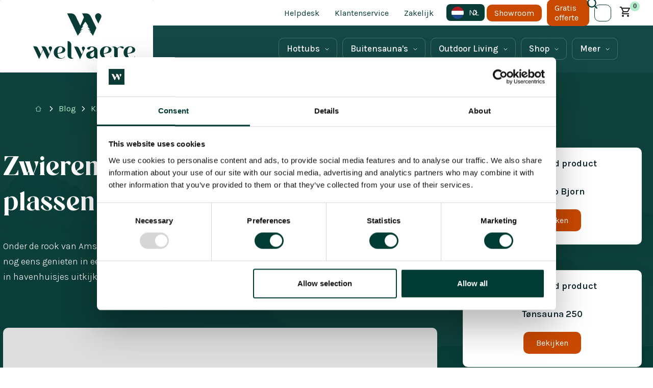

--- FILE ---
content_type: text/html
request_url: https://welvaere.nl/blog/zwieren-aan-de-vinkeveense-plassen
body_size: 28695
content:
<!DOCTYPE html><!-- Last Published: Wed Jan 07 2026 13:51:22 GMT+0000 (Coordinated Universal Time) --><html data-wf-domain="welvaere.nl" data-wf-page="63691af2ad15d11956b1af4c" data-wf-site="62fce2614544edb5412cffb2" lang="nl" data-wf-collection="63691af2ad15d1070fb1af4a" data-wf-item-slug="zwieren-aan-de-vinkeveense-plassen"><head><meta charset="utf-8"/><title>Hottub en sauna op vakantiepark Zwier | Zakelijk hottub kopen | Welvaere</title><meta content="" name="description"/><meta content="Hottub en sauna op vakantiepark Zwier | Zakelijk hottub kopen | Welvaere" property="og:title"/><meta content="" property="og:description"/><meta content="https://cdn.prod.website-files.com/62fce36472b68d9bca6b8175/63f0c7436bda99cd9609bc92_Welvaere-Zwier-100.avif" property="og:image"/><meta content="Hottub en sauna op vakantiepark Zwier | Zakelijk hottub kopen | Welvaere" property="twitter:title"/><meta content="" property="twitter:description"/><meta content="https://cdn.prod.website-files.com/62fce36472b68d9bca6b8175/63f0c7436bda99cd9609bc92_Welvaere-Zwier-100.avif" property="twitter:image"/><meta property="og:type" content="website"/><meta content="summary_large_image" name="twitter:card"/><meta content="width=device-width, initial-scale=1" name="viewport"/><link href="https://cdn.prod.website-files.com/62fce2614544edb5412cffb2/css/welvaere.webflow.shared.fa9f5c8c5.min.css" rel="stylesheet" type="text/css" integrity="sha384-+p9cjFP2An38nvzDP3zTcDpYET/zwd8Ql3Vaxhvt/3Bci1HNlvnsPd9Cox0DkGc1" crossorigin="anonymous"/><style>@media (min-width:992px) {html.w-mod-js:not(.w-mod-ix) [data-w-id="f673e443-d6c3-1d55-4bfe-9081c5d6f578"] {-webkit-transform:translate3d(0, 0, 0) scale3d(1, 1, 1) rotateX(0) rotateY(0) rotateZ(0) skew(0, 0);-moz-transform:translate3d(0, 0, 0) scale3d(1, 1, 1) rotateX(0) rotateY(0) rotateZ(0) skew(0, 0);-ms-transform:translate3d(0, 0, 0) scale3d(1, 1, 1) rotateX(0) rotateY(0) rotateZ(0) skew(0, 0);transform:translate3d(0, 0, 0) scale3d(1, 1, 1) rotateX(0) rotateY(0) rotateZ(0) skew(0, 0);}html.w-mod-js:not(.w-mod-ix) [data-w-id="f673e443-d6c3-1d55-4bfe-9081c5d6f579"] {-webkit-transform:translate3d(0, 0, 0) scale3d(1, 1, 1) rotateX(0) rotateY(0) rotateZ(0) skew(0, 0);-moz-transform:translate3d(0, 0, 0) scale3d(1, 1, 1) rotateX(0) rotateY(0) rotateZ(0) skew(0, 0);-ms-transform:translate3d(0, 0, 0) scale3d(1, 1, 1) rotateX(0) rotateY(0) rotateZ(0) skew(0, 0);transform:translate3d(0, 0, 0) scale3d(1, 1, 1) rotateX(0) rotateY(0) rotateZ(0) skew(0, 0);}html.w-mod-js:not(.w-mod-ix) [data-w-id="f673e443-d6c3-1d55-4bfe-9081c5d6f57b"] {-webkit-transform:translate3d(0, 0, 0) scale3d(1, 1, 1) rotateX(0) rotateY(0) rotateZ(0) skew(0, 0);-moz-transform:translate3d(0, 0, 0) scale3d(1, 1, 1) rotateX(0) rotateY(0) rotateZ(0) skew(0, 0);-ms-transform:translate3d(0, 0, 0) scale3d(1, 1, 1) rotateX(0) rotateY(0) rotateZ(0) skew(0, 0);transform:translate3d(0, 0, 0) scale3d(1, 1, 1) rotateX(0) rotateY(0) rotateZ(0) skew(0, 0);}html.w-mod-js:not(.w-mod-ix) [data-w-id="f673e443-d6c3-1d55-4bfe-9081c5d6f57c"] {-webkit-transform:translate3d(0, 0, 0) scale3d(1, 1, 1) rotateX(0) rotateY(0) rotateZ(0) skew(0, 0);-moz-transform:translate3d(0, 0, 0) scale3d(1, 1, 1) rotateX(0) rotateY(0) rotateZ(0) skew(0, 0);-ms-transform:translate3d(0, 0, 0) scale3d(1, 1, 1) rotateX(0) rotateY(0) rotateZ(0) skew(0, 0);transform:translate3d(0, 0, 0) scale3d(1, 1, 1) rotateX(0) rotateY(0) rotateZ(0) skew(0, 0);}}</style><link href="https://fonts.googleapis.com" rel="preconnect"/><link href="https://fonts.gstatic.com" rel="preconnect" crossorigin="anonymous"/><script src="https://ajax.googleapis.com/ajax/libs/webfont/1.6.26/webfont.js" type="text/javascript"></script><script type="text/javascript">WebFont.load({  google: {    families: ["Open Sans:300,300italic,400,400italic,600,600italic,700,700italic,800,800italic","Lato:100,100italic,300,300italic,400,400italic,700,700italic,900,900italic","Karla:200,300,regular,500,600,700,800","Playfair Display:regular,500,600,700,800,900"]  }});</script><script type="text/javascript">!function(o,c){var n=c.documentElement,t=" w-mod-";n.className+=t+"js",("ontouchstart"in o||o.DocumentTouch&&c instanceof DocumentTouch)&&(n.className+=t+"touch")}(window,document);</script><link href="https://cdn.prod.website-files.com/62fce2614544edb5412cffb2/6310735cd61b23531b970245_favicon-32x32.png" rel="shortcut icon" type="image/x-icon"/><link href="https://cdn.prod.website-files.com/62fce2614544edb5412cffb2/631073a06fb39115e38d553d_Ontwerp%20zonder%20titel%20(4).png" rel="apple-touch-icon"/><!-- Server Side Tracking -->
<script>
    (function (w, d, s, l, i) {
        w[l] = w[l] || [];
        w[l].push({
            'gtm.start': new Date().getTime(),
            event: 'gtm.js'
        });

        var f = d.getElementsByTagName(s)[0],
            j = d.createElement(s),
            dl = l !== 'dataLayer' ? '&l=' + l : '';

        j.async = true;
        j.src = 'https://connect.welvaere.nl/cojcupyrn6.js?tg=' + i + dl;
        f.parentNode.insertBefore(j, f);
    })(window, document, 'script', 'dataLayer', 'M2P3WQZ');
</script>
<!-- End Server Side Tracking -->

<link rel="preconnect" href="https://content.welvaere.nl">
<meta name="linguana-site-verification" content="2JoeiQs52OnO4HF1I8fs"/>
<meta name="google-site-verification" content="jGAPCxWV9vsc2Cd7w0R1wFVV8Uun12PHaWH5P7o_lxM" />
<meta name="google-site-verification" content="aylGVK9tvKlBQAIQyyIRLIEftd6-8JJd-WXM5KGykcA" />

<script type="text/javascript" src="https://cdn.weglot.com/weglot.min.js"></script>
<script>
Weglot.initialize({
  api_key: 'wg_06d07ac79a89452f3f3bec83a33205aa6',
  cache: true
});
</script>

<!-- [Attributes by Finsweet] CMS Slider -->
<script async src="https://cdn.jsdelivr.net/npm/@finsweet/attributes-cmsslider@1/cmsslider.js"></script>

<style>
html:not([lang="de"]) .magazine-form-de, 
html:not([lang="nl"]) .magazine-form-nl,
html:not([lang="nl-be"]) .magazine-form-be,
html:not([lang="fr"]) .magazine-form-fr,
html:not([lang="en"]) .magazine-form-en,
html:not([lang="de"]).littleimages-DE-wrapper,
html:not([lang="nl"]).itemspa {
  display: none !important;
}

/* cookiehub */
.ch2-theme-bar .ch2-dialog { 
  font-family: "Karla", sans-serif !important;
  border-radius: 2rem 0 !important;
}
.ch2-settings {
  font-family: "Karla", sans-serif !important;
  border-radius: 1rem !important;
  overflow: hidden !important;
}
.ch2-theme-bar button { border-radius: 10px; }

/* custom scrollbar */
/* Overwrite the default to keep the scrollbar always visible */
body { overflow: overlay; }

::-webkit-scrollbar {
  -webkit-appearance: none;
  width: 7px;
}

::-webkit-scrollbar-thumb {
  border-radius: 4px;
  background-color: rgba(6,41,37,.75);
  -webkit-box-shadow: 0 0 1px rgba(255,255,255,.5);
}

/* nav reveal scroll up */ 
@media (min-width: 991px) {  
  .nav { transition: all 0.35s ease; }
  .nav.scrollUp {
    transform: translateY(-100%);
  }
}

/* weglot */
.wg-drop.country-selector .wgcurrent,
.wg-drop.country-selector ul { 
  background-color: #093c36 !important;
  border: none !important; 
  color: #FFF !important; 
  font-family: 'Karla';
  font-size: 16px;
}
.wg-drop.country-selector .wgcurrent a {
  padding-right: 35px !important; 
}
.wg-drop.country-selector .wgcurrent {
  border-radius: 0.5rem !important;
}
.wg-drop.country-selector.weg-openleft .wgcurrent {
  border-radius: .5rem .5rem 0 0 !important;
}
.wg-drop.country-selector ul {
  border-radius: 0 0 0.5rem 0.5rem !important;
}
.wg-drop.country-selector li { }
.country-selector a {
  color: #FFF !important;
  height: 33px !important;
}
.wg-drop.country-selector.closed .wgcurrent:after,
.wg-drop.country-selector .wgcurrent:after {
  height: 33px !important;
  line-height: 33px !important;
  background-image: url("https://cdn.prod.website-files.com/5df4bbb935688c048c080a4b/63c6a82897d097ae101de42e_dropdwn-light.svg") !important;
}
.wg-drop.country-selector {
  background-color: transparent !important;
} 

@media (max-width: 991px) {
  .wg-drop.country-selector .wgcurrent,
  .wg-drop.country-selector ul {
    background-color: #154846 !important;
    position: static !important;
  }
  .open.wg-drop.country-selector .wgcurrent {
    border-radius: 0.5rem 0.5rem 0 0 !important;
  }
}
/* end weglot */
</style>

<!-- TrustBox script -->
<script type="text/javascript" src="//widget.trustpilot.com/bootstrap/v5/tp.widget.bootstrap.min.js" async></script>
<!-- End TrustBox script -->

<link rel="alternate" hreflang="x-default" href="https://welvaere.com/">
<link rel="alternate" hreflang="nl" href="https://welvaere.nl/">
<link rel="alternate" hreflang="en" href="https://welvaere.com/">
<link rel="alternate" hreflang="nl-BE" href="https://welvaere.be/">
<link rel="alternate" hreflang="de" href="https://welvaere.de/">
<link rel="alternate" hreflang="fr" href="https://welvaere.fr/">

<!-- jQuery countdown plugin verplaatsen naar footer, zie uitleg -->
<!-- <script src="https://cdn.jsdelivr.net/npm/jquery-countdown@2.2.0/dist/jquery.countdown.min.js"></script> -->

<script src="https://app.optibase.io/script.js" public-api-key="cm336jysd001d3zeqcyoq5to0"></script>

<style>
html[lang="en"] .actiecontainer-top,
html[lang="en"] .groot-actie-block,
html[lang="nl"] .euroteken.smaller,
html[lang="nl-be"] .euroteken.smaller {
  display: none !important;
}
</style>

<script type="text/javascript">
(function(c,l,a,r,i,t,y){
  c[a]=c[a]||function(){(c[a].q=c[a].q||[]).push(arguments)};
  t=l.createElement(r);t.async=1;t.src="https://www.clarity.ms/tag/"+i;
  y=l.getElementsByTagName(r)[0];y.parentNode.insertBefore(t,y);
})(window, document, "clarity", "script", "t7xiug6vmn");
</script>
<script> 
window._languageBase = ""; 
</script> 
<script>
window.SmootifyUserOptions = {
  "productsBase": "products",
  "collectionsBase": "collections",
  "vendorsBase": "vendor",
  "accountsBase": "account",
  "orderPageUrl": "/account/order",
  "subscriptionPageUrl": "/account/subscription",
  "accountPageRedirectTo": "passwordless-login",
  "cacheDuration": "0",
  "showOnlyActiveImages": true,
  "preload": true
}</script>
<link href="https://cdn.smootify.io/assets/latest/css/index.css" rel="stylesheet" />
<script type="module" src="https://cdn.smootify.io/assets/latest/js/index.js" async defer></script><link rel="canonical" href="https://welvaere.nl/blog/zwieren-aan-de-vinkeveense-plassen"/>

<script type="application/ld+json">
{
  "@context": "https://schema.org",
  "@type": "Article",
  "headline": "Zwieren aan de Vinkeveense plassen",
  "image": [
    "https://cdn.prod.website-files.com/62fce36472b68d9bca6b8175/63f0c7436bda99cd9609bc92_Welvaere-Zwier-100.avif"
  ],
  "author": {
    "@type": "Person",
    "name": "Sanne"
  },
  "publisher": {
    "@type": "Organization",
    "name": "Welvaere",
    "logo": {
      "@type": "ImageObject",
      "url": "https://www.welvaere.nl/path/naar/logo.jpg"
    }
  },
  "datePublished": "Feb 18, 2023",
  "dateModified": "Feb 19, 2023"
}
</script>

<script type="application/ld+json">
{
  "@context": "https://schema.org",
  "@type": "BreadcrumbList",
  "itemListElement": [
    {
      "@type": "ListItem",
      "position": 1,
      "name": "Home",
      "item": "https://www.welvaere.nl/"
    },
    {
      "@type": "ListItem",
      "position": 2,
      "name": "Blog",
      "item": "https://www.welvaere.nl/blog"
    },
    {
      "@type": "ListItem",
      "position": 3,
      "name": "Zwieren aan de Vinkeveense plassen",
      "item": "zwieren-aan-de-vinkeveense-plassen"
    }
  ]
}
</script><script src="https://cdn.prod.website-files.com/62fce2614544edb5412cffb2%2F6544eda5f000985a163a8687%2F689b3a1b6ea3b02014bb30d8%2Ffinsweetcomponentsconfig-1.0.0.js" type="module" async="" siteId="62fce2614544edb5412cffb2" finsweet="components"></script></head><body><div class="font-smoothing w-embed"><style>
* {
	  text-rendering: optimizeLegibility;
    -moz-osx-font-smoothing: grayscale;
    font-smoothing: antialiased;
    -webkit-font-smoothing: antialiased;
}

@media only screen and (min-width: 991px) {
  .feature:nth-child(2) {
    margin-top:100px;
  }
  
  .feature:nth-child(3) {
    margin-top:200px;
  }
  
  .feature:nth-child(2) {
    margin-top:100px;
  }

}

#product-video {
  object-fit: cover;
  width: 100vw;
  height: 100vh;
  position: absolute;
  top: 0;
  left: 0;
}

@media only screen and (max-width: 991px) {
 #product-video {
  object-fit: cover;
  width: 100vw;
  height: 100%;
  position: absolute;
  top: 0;
  left: 0;
}
}


</style></div><div class="navbar nav"><div class="navbar"><div class="logo-wrapper"><a href="/" class="logo-link w-inline-block"><img src="https://cdn.prod.website-files.com/62fce2614544edb5412cffb2/62fcf74d07590ef68151844e_welvaere%20logo.svg" loading="eager" alt="" class="logo"/></a></div><div class="nav-items-container"><a href="/showroom" class="actiecontainer-top w-inline-block"><div class="paragraph smaller"><strong>Kom je dit weekend langs tijdens de Wellness inspiratiedagen?</strong></div></a><div class="top-bar custom"><div class="trustpilot hideonmobile hide"><div class="w-embed"><!-- TrustBox widget - Micro Combo -->
<div class="trustpilot-widget" data-locale="en-US" data-template-id="5419b6ffb0d04a076446a9af" data-businessunit-id="5e98279bcf1aaf000150b9ea" data-style-height="20px" data-style-width="100%">
  <a href="https://www.trustpilot.com/review/welvaere.nl" target="_blank" rel="noopener">Trustpilot</a>
</div>
<!-- End TrustBox widget --></div></div><div class="side-links paddingbottom"><div class="tp-wrapper"><div class="trustpilot-long-embed w-embed"><!-- TrustBox widget - Micro TrustScore -->
<div class="trustpilot-widget" data-locale="en-US" data-template-id="5419b637fa0340045cd0c936" data-businessunit-id="66266ea31f7b950cd8861e34" data-style-height="20px" data-style-width="100%" data-token="8f9f13d2-e3e5-40f5-98c2-a449b894e07a">
  <a href="https://www.trustpilot.com/review/welvaere.com" target="_blank" rel="noopener">Trustpilot</a>
</div>
<!-- End TrustBox widget --></div></div><div class="othersidelinks-wrapper"><a href="https://shop.welvaere.nl" target="_blank" class="sublink hide w-inline-block"><div>Webshop</div></a><a href="https://help.welvaere.nl" target="_blank" class="sublink w-inline-block"><div>Helpdesk</div></a><a href="/klantenservice" class="sublink w-inline-block"><div>Klantenservice</div></a><a href="/zakelijk" class="sublink w-inline-block"><div>Zakelijk</div></a><div class="weglot-language-switch"></div><div class="showroom-banner"><a href="/showroom" class="orange-button small w-button">Showroom</a><img src="https://cdn.prod.website-files.com/62fce2614544edb5412cffb2/62fe3d1878cbf5ea8b4d2ac0_welvaere%20showroom%20(1).webp" loading="lazy" sizes="(max-width: 1431px) 100vw, 1431px" srcset="https://cdn.prod.website-files.com/62fce2614544edb5412cffb2/62fe3d1878cbf5ea8b4d2ac0_welvaere%20showroom%20(1)-p-500.webp 500w, https://cdn.prod.website-files.com/62fce2614544edb5412cffb2/62fe3d1878cbf5ea8b4d2ac0_welvaere%20showroom%20(1)-p-800.webp 800w, https://cdn.prod.website-files.com/62fce2614544edb5412cffb2/62fe3d1878cbf5ea8b4d2ac0_welvaere%20showroom%20(1)-p-1080.webp 1080w, https://cdn.prod.website-files.com/62fce2614544edb5412cffb2/62fe3d1878cbf5ea8b4d2ac0_welvaere%20showroom%20(1).webp 1431w" alt="" class="image-inner showroom"/></div><div class="showroom-banner"><a href="/offerte-aanvragen" class="orange-button small w-button">Gratis offerte</a><img src="https://cdn.prod.website-files.com/62fce2614544edb5412cffb2/65d372806c51a971210f6e66_Ducktub%20Ovalti2_11zon.avif" loading="lazy" width="Auto" height="Auto" alt="" srcset="https://cdn.prod.website-files.com/62fce2614544edb5412cffb2/65d372806c51a971210f6e66_Ducktub%20Ovalti2_11zon-p-500.avif 500w, https://cdn.prod.website-files.com/62fce2614544edb5412cffb2/65d372806c51a971210f6e66_Ducktub%20Ovalti2_11zon-p-800.avif 800w, https://cdn.prod.website-files.com/62fce2614544edb5412cffb2/65d372806c51a971210f6e66_Ducktub%20Ovalti2_11zon.avif 1500w" sizes="(max-width: 1500px) 100vw, 1500px" class="image-inner showroom"/></div><div class="search-container"><div class="button-container"><form action="/search" class="search w-form"><input class="search-input-2 w-input" maxlength="256" name="query" placeholder="Zoeken..." type="search" id="search-2" required=""/><input type="submit" data-w-id="33f8047d-0d41-3e39-9ec8-c3ca0b509ba0" class="search-button-2 w-button" value=""/></form><div data-w-id="33f8047d-0d41-3e39-9ec8-c3ca0b509ba1" class="search-open-trigger"></div></div><img src="https://cdn.prod.website-files.com/62fce2614544edb5412cffb2/63c5237c013d5aa3cb25c2bf_x.svg" loading="lazy" alt="" class="fontawesome-close"/></div><smootify-cart data-open="on-add" class="smootify-cart-2 hidemobile"><div data-delay="0" data-hover="false" class="mini-cart_dropdown w-dropdown"><div class="mini-cart_button w-dropdown-toggle"><svg xmlns="http://www.w3.org/2000/svg" viewBox="0 0 24 24" class="mini-cart_icon"><path d="M0 0h24v24H0V0z" fill="none"></path><path d="M15.55 13c.75 0 1.41-.41 1.75-1.03l3.58-6.49c.37-.66-.11-1.48-.87-1.48H5.21l-.94-2H1v2h2l3.6 7.59-1.35 2.44C4.52 15.37 5.48 17 7 17h12v-2H7l1.1-2h7.45zM6.16 6h12.15l-2.76 5H8.53L6.16 6zM7 18c-1.1 0-1.99.9-1.99 2S5.9 22 7 22s2-.9 2-2-.9-2-2-2zm10 0c-1.1 0-1.99.9-1.99 2s.89 2 1.99 2 2-.9 2-2-.9-2-2-2z" fill="currentColor"></path></svg><div cart="count" class="cart_count">0</div></div><nav class="mini-cart_dropdown-list w-dropdown-list"><div class="mini-cart_form-dropdown w-form"><form id="email-form-2" name="email-form-2" data-name="Email Form 2" method="get" class="mini-cart_form" data-wf-page-id="63691af2ad15d11956b1af4c" data-wf-element-id="67903dda-ada8-fc3e-b839-39a62163ef55"><div class="mini-cart_items"><cart-item><div class="cart_item-wrapper"><div product="url" class="cart_image-wrapper"><button data-action="remove" class="button is-remove"><svg viewBox="0 0 24 24" fill="none" xmlns="http://www.w3.org/2000/svg"><path fill-rule="evenodd" clip-rule="evenodd" d="M5.46967 5.46967C5.76256 5.17678 6.23744 5.17678 6.53033 5.46967L12 10.9393L17.4697 5.46967C17.7626 5.17678 18.2374 5.17678 18.5303 5.46967C18.8232 5.76256 18.8232 6.23744 18.5303 6.53033L13.0607 12L18.5303 17.4697C18.8232 17.7626 18.8232 18.2374 18.5303 18.5303C18.2374 18.8232 17.7626 18.8232 17.4697 18.5303L12 13.0607L6.53033 18.5303C6.23744 18.8232 5.76256 18.8232 5.46967 18.5303C5.17678 18.2374 5.17678 17.7626 5.46967 17.4697L10.9393 12L5.46967 6.53033C5.17678 6.23744 5.17678 5.76256 5.46967 5.46967Z" fill="currentColor"></path></svg></button><img cart-item="image" loading="lazy" alt="" src="https://cdn.prod.website-files.com/plugins/Basic/assets/placeholder.60f9b1840c.svg" class="cart_item-image"/></div><div class="mini-cart_item-data"><div product="url" cart-item="title" class="text-weight-medium-2">Cart Item Title</div><div cart-item="options" class="display-inlineflex gap-tiny"><div option="name" class="text-block-3">Name</div><div class="text-block-3">:</div><div option="value" class="text-block-3">value</div></div><div class="display-flex space-between"><div class="mini-cart_quantity-wrapper"><div cart-item="quantity" class="text-block-3">1</div><div class="text-block-3">x</div><div cart-item="price" class="text-block-3">4.5€</div><div cart-item="total" class="mini-cart_item-total">4.5€</div></div><quantity-input><div class="add-to-cart_quantity-input"><button data-action="minus" class="add-to-cart_quantity-button"><svg xmlns="http://www.w3.org/2000/svg" viewBox="0 0 24 24" class="svg-icon-qt"><path d="M0 0h24v24H0z" fill="none"></path><path d="M19 13H5v-2h14v2z" fill="currentColor"></path></svg></button><input class="add-to-cart_quantity-field w-input" maxlength="256" name="field-4" data-name="Field 4" placeholder="1" type="number" id="field-4" required=""/><button data-action="plus" class="add-to-cart_quantity-button"><svg xmlns="http://www.w3.org/2000/svg" viewBox="0 0 24 24" class="svg-icon-qt"><path d="M0 0h24v24H0z" fill="none"></path><path d="M19 13h-6v6h-2v-6H5v-2h6V5h2v6h6v2z" fill="currentColor"></path></svg></button></div></quantity-input></div></div></div></cart-item></div><div class="mini-cart_footer"><div class="display-flex space-between"><div>Totaal</div><div cart="total">300€</div></div><div class="mini-cart_button-wrapper"><a href="/cart" class="button is-secondary w-button">Bekijk winkelmandje</a><input type="submit" data-wait="Momentje..." class="button orange w-button" value="Direct afrekenen"/></div></div></form><div class="mini-cart_success w-form-done"><svg xmlns="http://www.w3.org/2000/svg" viewBox="0 0 24 24" class="mini-cart_icon big"><path d="M0 0h24v24H0zm18.31 6l-2.76 5z" fill="none"></path><path d="M11 9h2V6h3V4h-3V1h-2v3H8v2h3v3zm-4 9c-1.1 0-1.99.9-1.99 2S5.9 22 7 22s2-.9 2-2-.9-2-2-2zm10 0c-1.1 0-1.99.9-1.99 2s.89 2 1.99 2 2-.9 2-2-.9-2-2-2zm-9.83-3.25l.03-.12.9-1.63h7.45c.75 0 1.41-.41 1.75-1.03l3.86-7.01L19.42 4h-.01l-1.1 2-2.76 5H8.53l-.13-.27L6.16 6l-.95-2-.94-2H1v2h2l3.6 7.59-1.35 2.45c-.16.28-.25.61-.25.96 0 1.1.9 2 2 2h12v-2H7.42c-.13 0-.25-.11-.25-.25z" fill="currentColor"></path></svg><div class="spacer-6"></div><div class="empty-cart-label">Je winkelmandje is nog leeg.</div><div class="spacer-6"></div><a href="/shop" class="button is-secondary w-button">Ga naar de shop</a></div><div class="mini-cart_error-message w-form-fail"><div class="mini-cart_error-label">Oeps! Er ging iets mis.</div></div></div></nav></div></smootify-cart></div></div><img src="https://cdn.prod.website-files.com/62fce2614544edb5412cffb2/634443dab97318b00dcd0e71_white%20corner%20bottom%20to%20left.svg" loading="lazy" alt="" class="inverted-corner"/></div><div class="bottom-bar"><div class="dropdowns-wrapper"><div class="item"><div class="cover"></div><div data-w-id="45c48409-cd52-1c90-1d8f-e5bf7de6181b" class="dropdown"><div data-w-id="45c48409-cd52-1c90-1d8f-e5bf7de6181d" class="dropdown-btn"><a href="/hot-tub" class="dropdown-text">Hottubs</a><div class="dropdown-arrow"><img src="https://cdn.prod.website-files.com/62fce2614544edb5412cffb2/62fcfc983af55528b1c0cf58_down%20white.svg" loading="lazy" alt="Down arrow white" class="down-white"/><img src="https://cdn.prod.website-files.com/62fce2614544edb5412cffb2/62fcfcbf07061fbaa6d2b1e7_down%20orange.svg" loading="lazy" alt="" class="down-orange"/></div></div><div class="menu-open"><div class="menu-inner"><div class="menu-img-wrap"><img src="https://cdn.prod.website-files.com/62fce2614544edb5412cffb2/643e44f7547b8c0f5dcdd8d1_Kopie%20van%20Welvaere-DucktubOval-Friends-001-min.webp" loading="lazy" sizes="(max-width: 1500px) 100vw, 1500px" srcset="https://cdn.prod.website-files.com/62fce2614544edb5412cffb2/643e44f7547b8c0f5dcdd8d1_Kopie%20van%20Welvaere-DucktubOval-Friends-001-min-p-500.webp 500w, https://cdn.prod.website-files.com/62fce2614544edb5412cffb2/643e44f7547b8c0f5dcdd8d1_Kopie%20van%20Welvaere-DucktubOval-Friends-001-min-p-800.webp 800w, https://cdn.prod.website-files.com/62fce2614544edb5412cffb2/643e44f7547b8c0f5dcdd8d1_Kopie%20van%20Welvaere-DucktubOval-Friends-001-min-p-1080.webp 1080w, https://cdn.prod.website-files.com/62fce2614544edb5412cffb2/643e44f7547b8c0f5dcdd8d1_Kopie%20van%20Welvaere-DucktubOval-Friends-001-min.webp 1500w" alt="" class="image-inner"/></div><div class="side-scroll"><div class="menu-title-2 dnone">Meest gekozen</div><div class="other-items"><div class="menu-item"><a href="/hot-tub/houtgestookt" class="menu-link w-inline-block"><div class="item-text-2">Houtgestookte hottubs</div></a><div data-w-id="a098206f-f992-4b6c-3aaf-af8dd87b1481" class="item-hover"><div data-w-id="a098206f-f992-4b6c-3aaf-af8dd87b1482" class="hover-info"><div class="donkergroene-tekst">Een prachtig houtvuur en een heerlijk warm bad. De perfecte combi voor jouw Ducktub hottub.</div></div><div class="hover-image"><img srcset="https://cdn.prod.website-files.com/62fce2614544edb5412cffb2/63b68eb8133ca751361998ec_Welvaere-DucktubBjorn-Family-143%20(1)-p-500.webp 500w, https://cdn.prod.website-files.com/62fce2614544edb5412cffb2/63b68eb8133ca751361998ec_Welvaere-DucktubBjorn-Family-143%20(1)-p-800.webp 800w, https://cdn.prod.website-files.com/62fce2614544edb5412cffb2/63b68eb8133ca751361998ec_Welvaere-DucktubBjorn-Family-143%20(1)-p-1080.webp 1080w, https://cdn.prod.website-files.com/62fce2614544edb5412cffb2/63b68eb8133ca751361998ec_Welvaere-DucktubBjorn-Family-143%20(1).webp 1500w" loading="lazy" sizes="(max-width: 1500px) 100vw, 1500px" src="https://cdn.prod.website-files.com/62fce2614544edb5412cffb2/63b68eb8133ca751361998ec_Welvaere-DucktubBjorn-Family-143%20(1).webp" alt="" class="image-inner"/></div></div></div><div class="menu-item"><a href="/hot-tub/elektrisch" class="menu-link w-inline-block"><div class="item-text-2">Elektrische hottubs</div></a><div data-w-id="6ad53a59-ab47-d2e3-bd9e-176c6151140b" class="item-hover"><div data-w-id="6ad53a59-ab47-d2e3-bd9e-176c6151140c" class="hover-info"><div class="donkergroene-tekst">Geen fan van houtvuur? Met een elektrische Ducktub zit je er altijd warm bij!</div></div><div class="hover-image"><img srcset="https://cdn.prod.website-files.com/62fce2614544edb5412cffb2/6392071b143f8db3ced93b36_hottubs-p-500.webp 500w, https://cdn.prod.website-files.com/62fce2614544edb5412cffb2/6392071b143f8db3ced93b36_hottubs-p-800.webp 800w, https://cdn.prod.website-files.com/62fce2614544edb5412cffb2/6392071b143f8db3ced93b36_hottubs.webp 1000w" loading="lazy" sizes="(max-width: 1000px) 100vw, 1000px" src="https://cdn.prod.website-files.com/62fce2614544edb5412cffb2/6392071b143f8db3ced93b36_hottubs.webp" alt="" class="image-inner"/></div></div></div><div class="menu-item"><a href="https://welvaere.nl/hot-tub/hottub-verwarmen-met-biobrandstof" class="menu-link w-inline-block"><div class="item-text-2">Hottub met biodieselkachel</div></a><div class="item-hover"><div class="hover-info"><div class="donkergroene-tekst">Het alternatief voor de houtkachel en elektrische verwarming: de Ducktub met biobrandstofkachel.</div></div><div class="hover-image"><img srcset="https://cdn.prod.website-files.com/62fce2614544edb5412cffb2/64bf8f6f3cd7d03f316de55e_Rexener-kachel-001%20(1)-p-500.avif 500w, https://cdn.prod.website-files.com/62fce2614544edb5412cffb2/64bf8f6f3cd7d03f316de55e_Rexener-kachel-001%20(1)-p-800.avif 800w, https://cdn.prod.website-files.com/62fce2614544edb5412cffb2/64bf8f6f3cd7d03f316de55e_Rexener-kachel-001%20(1).avif 1500w" loading="lazy" sizes="(max-width: 1500px) 100vw, 1500px" src="https://cdn.prod.website-files.com/62fce2614544edb5412cffb2/64bf8f6f3cd7d03f316de55e_Rexener-kachel-001%20(1).avif" alt="" class="image-inner"/></div></div></div><div class="menu-item"><a href="https://welvaere.nl/hot-tub/vierkante-hottub" class="menu-link w-inline-block"><div class="item-text-2">Vierkante hottubs</div></a><div class="item-hover"><div class="hover-info"><div class="donkergroene-tekst">Geen fan van de traditionele ronde vorm? Ook een vierkante hottub is een optie!</div></div><div class="hover-image"><img srcset="https://cdn.prod.website-files.com/62fce2614544edb5412cffb2/64d9fd5c7196d173636471ba_Drone_Furo-min-p-500.avif 500w, https://cdn.prod.website-files.com/62fce2614544edb5412cffb2/64d9fd5c7196d173636471ba_Drone_Furo-min-p-800.avif 800w, https://cdn.prod.website-files.com/62fce2614544edb5412cffb2/64d9fd5c7196d173636471ba_Drone_Furo-min-p-1080.avif 1080w, https://cdn.prod.website-files.com/62fce2614544edb5412cffb2/64d9fd5c7196d173636471ba_Drone_Furo-min.avif 1500w" loading="lazy" sizes="(max-width: 1500px) 100vw, 1500px" src="https://cdn.prod.website-files.com/62fce2614544edb5412cffb2/64d9fd5c7196d173636471ba_Drone_Furo-min.avif" alt="" class="image-inner"/></div></div></div><div class="menu-item active-first"><a href="/blog-categorieen/klantverhaal" class="menu-link w-inline-block"><div class="item-text-2">Hottub klantverhalen</div></a><div data-w-id="9b1627aa-e954-12ae-484d-54d9cc2236c5" class="item-hover active-first"><div data-w-id="9b1627aa-e954-12ae-484d-54d9cc2236c6" class="hover-info active-first"><div class="donkergroene-tekst">Benieuwd hoe andere mensen onze Ducktubs ervaren? Lees de verhalen hier!</div></div><div class="hover-image active-first"><img srcset="https://cdn.prod.website-files.com/62fce2614544edb5412cffb2/63beab49e0419d16cd9b63fb_Welvaere-DucktubBjorn-Friends-175%20(1)-p-500.webp 500w, https://cdn.prod.website-files.com/62fce2614544edb5412cffb2/63beab49e0419d16cd9b63fb_Welvaere-DucktubBjorn-Friends-175%20(1)-p-800.webp 800w, https://cdn.prod.website-files.com/62fce2614544edb5412cffb2/63beab49e0419d16cd9b63fb_Welvaere-DucktubBjorn-Friends-175%20(1)-p-1080.webp 1080w, https://cdn.prod.website-files.com/62fce2614544edb5412cffb2/63beab49e0419d16cd9b63fb_Welvaere-DucktubBjorn-Friends-175%20(1).webp 1500w" loading="lazy" sizes="(max-width: 1500px) 100vw, 1500px" src="https://cdn.prod.website-files.com/62fce2614544edb5412cffb2/63beab49e0419d16cd9b63fb_Welvaere-DucktubBjorn-Friends-175%20(1).webp" alt="" class="image-inner"/></div></div></div><div class="menu-item"><a href="/hot-tub" class="menu-link w-inline-block"><div class="item-text-2">Alle Ducktub hottubs</div></a><div data-w-id="45c48409-cd52-1c90-1d8f-e5bf7de6184c" class="item-hover"><div data-w-id="45c48409-cd52-1c90-1d8f-e5bf7de6184d" class="hover-info"><div class="donkergroene-tekst">Bekijk al onze prachtige Ducktub hottubs op een rijtje.</div></div><div class="hover-image"><img srcset="https://cdn.prod.website-files.com/62fce2614544edb5412cffb2/63d936b14c8baa85f9973511_Welvaere-DucktubOvalti-016-p-500.webp 500w, https://cdn.prod.website-files.com/62fce2614544edb5412cffb2/63d936b14c8baa85f9973511_Welvaere-DucktubOvalti-016-p-800.webp 800w, https://cdn.prod.website-files.com/62fce2614544edb5412cffb2/63d936b14c8baa85f9973511_Welvaere-DucktubOvalti-016-p-1080.webp 1080w, https://cdn.prod.website-files.com/62fce2614544edb5412cffb2/63d936b14c8baa85f9973511_Welvaere-DucktubOvalti-016.webp 1500w" loading="lazy" sizes="(max-width: 1500px) 100vw, 1500px" src="https://cdn.prod.website-files.com/62fce2614544edb5412cffb2/63d936b14c8baa85f9973511_Welvaere-DucktubOvalti-016.webp" alt="" class="image-inner"/></div></div></div></div><div class="divider hideonmobile"><div class="divider-line"></div></div><div class="menu-products w-dyn-list"><div role="list" class="p-list w-dyn-items"><div role="listitem" class="menu-item product w-dyn-item"><a href="/ducktub/ducktub-extern" class="menu-link absolute-mobile w-inline-block"><div class="item-text-2 hideonmobile">Ducktub Extern</div><div class="menu-label hideonmobile w-condition-invisible"><div class="menu-label-textblock">Populair</div></div><div class="menu-label hideonmobile orange w-condition-invisible"><div class="menu-label-textblock white">Favoriet</div></div><div class="menu-label hideonmobile orange w-condition-invisible"><div class="menu-label-textblock white">Uitverkocht</div></div></a><div class="item-hover showmobile"><div class="hover-info"><div class="donkergroene-tekst">Fijn comfort, lage instap en de perfect toevoeging voor in jouw tuin!</div><div class="specs-wrapper"><div class="specs-list"><div class="spec"><img src="https://cdn.prod.website-files.com/62fce2614544edb5412cffb2/62fe064dd2f8c6562f03bd30_Gebruikers.svg" loading="lazy" alt="User Icon" class="spec-icon"/><div class="spec-text">tot 6 personen</div></div></div></div></div><a href="/ducktub/ducktub-extern" class="hover-image w-inline-block"><img src="https://cdn.prod.website-files.com/62fce36472b68d9bca6b8175/68f61a902d95f01cf7e1a7ef_Ducktub%20Extern%20-%20B%26B%20Oant%20Wetter-min.avif" loading="lazy" alt="" sizes="100vw" srcset="https://cdn.prod.website-files.com/62fce36472b68d9bca6b8175/68f61a902d95f01cf7e1a7ef_Ducktub%20Extern%20-%20B%26B%20Oant%20Wetter-min-p-500.avif 500w, https://cdn.prod.website-files.com/62fce36472b68d9bca6b8175/68f61a902d95f01cf7e1a7ef_Ducktub%20Extern%20-%20B%26B%20Oant%20Wetter-min-p-800.avif 800w, https://cdn.prod.website-files.com/62fce36472b68d9bca6b8175/68f61a902d95f01cf7e1a7ef_Ducktub%20Extern%20-%20B%26B%20Oant%20Wetter-min-p-1080.avif 1080w, https://cdn.prod.website-files.com/62fce36472b68d9bca6b8175/68f61a902d95f01cf7e1a7ef_Ducktub%20Extern%20-%20B%26B%20Oant%20Wetter-min.avif 2000w" class="image-inner"/></a></div><div class="divider onlymobile"><div class="divider-line"></div></div></div><div role="listitem" class="menu-item product w-dyn-item"><a href="/ducktub/ducktub-oval" class="menu-link absolute-mobile w-inline-block"><div class="item-text-2 hideonmobile">Ducktub Oval</div><div class="menu-label hideonmobile w-condition-invisible"><div class="menu-label-textblock">Populair</div></div><div class="menu-label hideonmobile orange w-condition-invisible"><div class="menu-label-textblock white">Favoriet</div></div><div class="menu-label hideonmobile orange w-condition-invisible"><div class="menu-label-textblock white">Uitverkocht</div></div></a><div class="item-hover showmobile"><div class="hover-info"><div class="donkergroene-tekst">De meest unieke hottub in ons assortiment: perfect voor het hele gezin. </div><div class="specs-wrapper"><div class="specs-list"><div class="spec"><img src="https://cdn.prod.website-files.com/62fce2614544edb5412cffb2/62fe064dd2f8c6562f03bd30_Gebruikers.svg" loading="lazy" alt="User Icon" class="spec-icon"/><div class="spec-text">tot 10 personen</div></div></div></div></div><a href="/ducktub/ducktub-oval" class="hover-image w-inline-block"><img src="https://cdn.prod.website-files.com/62fce36472b68d9bca6b8175/68e66c70f974311993465032_Ducktub%20Oval%20%7C%20Autumn.avif" loading="lazy" alt="" sizes="100vw" srcset="https://cdn.prod.website-files.com/62fce36472b68d9bca6b8175/68e66c70f974311993465032_Ducktub%20Oval%20%7C%20Autumn-p-500.avif 500w, https://cdn.prod.website-files.com/62fce36472b68d9bca6b8175/68e66c70f974311993465032_Ducktub%20Oval%20%7C%20Autumn-p-800.avif 800w, https://cdn.prod.website-files.com/62fce36472b68d9bca6b8175/68e66c70f974311993465032_Ducktub%20Oval%20%7C%20Autumn.avif 1280w" class="image-inner"/></a></div><div class="divider onlymobile"><div class="divider-line"></div></div></div><div role="listitem" class="menu-item product w-dyn-item"><a href="/ducktub/ducktub-bjorn" class="menu-link absolute-mobile w-inline-block"><div class="item-text-2 hideonmobile">Ducktub Bjorn</div><div class="menu-label hideonmobile w-condition-invisible"><div class="menu-label-textblock">Populair</div></div><div class="menu-label hideonmobile orange w-condition-invisible"><div class="menu-label-textblock white">Favoriet</div></div><div class="menu-label hideonmobile orange w-condition-invisible"><div class="menu-label-textblock white">Uitverkocht</div></div></a><div class="item-hover showmobile"><div class="hover-info"><div class="donkergroene-tekst">Met stip de favoriete hottub van onze fans.</div><div class="specs-wrapper"><div class="specs-list"><div class="spec"><img src="https://cdn.prod.website-files.com/62fce2614544edb5412cffb2/62fe064dd2f8c6562f03bd30_Gebruikers.svg" loading="lazy" alt="User Icon" class="spec-icon"/><div class="spec-text">tot 5 personen</div></div></div></div></div><a href="/ducktub/ducktub-bjorn" class="hover-image w-inline-block"><img src="https://cdn.prod.website-files.com/62fce36472b68d9bca6b8175/68f612d01db18854cec07a18_Ducktub%20Bjorn%20Autumn.avif" loading="lazy" alt="" sizes="100vw" srcset="https://cdn.prod.website-files.com/62fce36472b68d9bca6b8175/68f612d01db18854cec07a18_Ducktub%20Bjorn%20Autumn-p-500.avif 500w, https://cdn.prod.website-files.com/62fce36472b68d9bca6b8175/68f612d01db18854cec07a18_Ducktub%20Bjorn%20Autumn-p-800.avif 800w, https://cdn.prod.website-files.com/62fce36472b68d9bca6b8175/68f612d01db18854cec07a18_Ducktub%20Bjorn%20Autumn.avif 1248w" class="image-inner"/></a></div><div class="divider onlymobile"><div class="divider-line"></div></div></div><div role="listitem" class="menu-item product w-dyn-item"><a href="/ducktub/ducktub-ovalti" class="menu-link absolute-mobile w-inline-block"><div class="item-text-2 hideonmobile">Ducktub Ovalti</div><div class="menu-label hideonmobile w-condition-invisible"><div class="menu-label-textblock">Populair</div></div><div class="menu-label hideonmobile orange w-condition-invisible"><div class="menu-label-textblock white">Favoriet</div></div><div class="menu-label hideonmobile orange w-condition-invisible"><div class="menu-label-textblock white">Uitverkocht</div></div></a><div class="item-hover showmobile"><div class="hover-info"><div class="donkergroene-tekst">Met twee zitplekken perfect voor een knus gezelschap en kleinere tuinen.</div><div class="specs-wrapper"><div class="specs-list"><div class="spec"><img src="https://cdn.prod.website-files.com/62fce2614544edb5412cffb2/62fe064dd2f8c6562f03bd30_Gebruikers.svg" loading="lazy" alt="User Icon" class="spec-icon"/><div class="spec-text">tot 2 personen</div></div></div></div></div><a href="/ducktub/ducktub-ovalti" class="hover-image w-inline-block"><img src="https://cdn.prod.website-files.com/62fce36472b68d9bca6b8175/68f614a22fe1154376ebc0f4_Welvaere-DucktubOvalti-Alone-001-min.avif" loading="lazy" alt="" sizes="100vw" srcset="https://cdn.prod.website-files.com/62fce36472b68d9bca6b8175/68f614a22fe1154376ebc0f4_Welvaere-DucktubOvalti-Alone-001-min-p-500.avif 500w, https://cdn.prod.website-files.com/62fce36472b68d9bca6b8175/68f614a22fe1154376ebc0f4_Welvaere-DucktubOvalti-Alone-001-min-p-800.avif 800w, https://cdn.prod.website-files.com/62fce36472b68d9bca6b8175/68f614a22fe1154376ebc0f4_Welvaere-DucktubOvalti-Alone-001-min.avif 1500w" class="image-inner"/></a></div><div class="divider onlymobile"><div class="divider-line"></div></div></div><div role="listitem" class="menu-item product w-dyn-item"><a href="/ducktub/ducktub-bjornstor" class="menu-link absolute-mobile w-inline-block"><div class="item-text-2 hideonmobile">Ducktub Bjornstor</div><div class="menu-label hideonmobile w-condition-invisible"><div class="menu-label-textblock">Populair</div></div><div class="menu-label hideonmobile orange w-condition-invisible"><div class="menu-label-textblock white">Favoriet</div></div><div class="menu-label hideonmobile orange w-condition-invisible"><div class="menu-label-textblock white">Uitverkocht</div></div></a><div class="item-hover showmobile"><div class="hover-info"><div class="donkergroene-tekst">De Ducktub Bjornstor is het grote broertje van de Bjorn en biedt jou de ultieme ontspanning!</div><div class="specs-wrapper"><div class="specs-list"><div class="spec"><img src="https://cdn.prod.website-files.com/62fce2614544edb5412cffb2/62fe064dd2f8c6562f03bd30_Gebruikers.svg" loading="lazy" alt="User Icon" class="spec-icon"/><div class="spec-text">tot 8 personen</div></div></div></div></div><a href="/ducktub/ducktub-bjornstor" class="hover-image w-inline-block"><img src="https://cdn.prod.website-files.com/62fce36472b68d9bca6b8175/68f6192f43db6227ceff7882_Hottub_Ducktub_Bjornstor_AI%20gegenereerd_Zonder%20mensen_Herfst.avif" loading="lazy" alt="" sizes="100vw" srcset="https://cdn.prod.website-files.com/62fce36472b68d9bca6b8175/68f6192f43db6227ceff7882_Hottub_Ducktub_Bjornstor_AI%20gegenereerd_Zonder%20mensen_Herfst-p-500.avif 500w, https://cdn.prod.website-files.com/62fce36472b68d9bca6b8175/68f6192f43db6227ceff7882_Hottub_Ducktub_Bjornstor_AI%20gegenereerd_Zonder%20mensen_Herfst-p-800.avif 800w, https://cdn.prod.website-files.com/62fce36472b68d9bca6b8175/68f6192f43db6227ceff7882_Hottub_Ducktub_Bjornstor_AI%20gegenereerd_Zonder%20mensen_Herfst.avif 1248w" class="image-inner"/></a></div><div class="divider onlymobile"><div class="divider-line"></div></div></div><div role="listitem" class="menu-item product w-dyn-item"><a href="/ducktub/norspa-pure" class="menu-link absolute-mobile w-inline-block"><div class="item-text-2 hideonmobile">Nørspa Pure</div><div class="menu-label hideonmobile w-condition-invisible"><div class="menu-label-textblock">Populair</div></div><div class="menu-label hideonmobile orange w-condition-invisible"><div class="menu-label-textblock white">Favoriet</div></div><div class="menu-label hideonmobile orange w-condition-invisible"><div class="menu-label-textblock white">Uitverkocht</div></div></a><div class="item-hover showmobile"><div class="hover-info"><div class="donkergroene-tekst">De Nørspa Pure is de essentie van rust en eenvoud, een fijne basis hottub. </div><div class="specs-wrapper"><div class="specs-list"><div class="spec"><img src="https://cdn.prod.website-files.com/62fce2614544edb5412cffb2/62fe064dd2f8c6562f03bd30_Gebruikers.svg" loading="lazy" alt="User Icon" class="spec-icon"/><div class="spec-text">tot 10 personen</div></div></div></div></div><a href="/ducktub/norspa-pure" class="hover-image w-inline-block"><img src="https://cdn.prod.website-files.com/62fce36472b68d9bca6b8175/68fa07d2da33a218e4a9768c_envato-labs-image-edit%20(56).avif" loading="lazy" alt="" sizes="100vw" srcset="https://cdn.prod.website-files.com/62fce36472b68d9bca6b8175/68fa07d2da33a218e4a9768c_envato-labs-image-edit%20(56)-p-500.avif 500w, https://cdn.prod.website-files.com/62fce36472b68d9bca6b8175/68fa07d2da33a218e4a9768c_envato-labs-image-edit%20(56).avif 864w" class="image-inner"/></a></div><div class="divider onlymobile"><div class="divider-line"></div></div></div><div role="listitem" class="menu-item product w-dyn-item"><a href="/ducktub/norspa-flamm" class="menu-link absolute-mobile w-inline-block"><div class="item-text-2 hideonmobile">Nørspa Flamm</div><div class="menu-label hideonmobile w-condition-invisible"><div class="menu-label-textblock">Populair</div></div><div class="menu-label hideonmobile orange w-condition-invisible"><div class="menu-label-textblock white">Favoriet</div></div><div class="menu-label hideonmobile orange w-condition-invisible"><div class="menu-label-textblock white">Uitverkocht</div></div></a><div class="item-hover showmobile"><div class="hover-info"><div class="donkergroene-tekst">De Nørspa Flamm brengt de oerkracht van vuur samen met modern design en pure ontspanning. </div><div class="specs-wrapper"><div class="specs-list"><div class="spec"><img src="https://cdn.prod.website-files.com/62fce2614544edb5412cffb2/62fe064dd2f8c6562f03bd30_Gebruikers.svg" loading="lazy" alt="User Icon" class="spec-icon"/><div class="spec-text">tot 10 personen</div></div></div></div></div><a href="/ducktub/norspa-flamm" class="hover-image w-inline-block"><img src="https://cdn.prod.website-files.com/62fce36472b68d9bca6b8175/68fa2e392f361f71f57e8f1e_envato-labs-image-edit%20(79).avif" loading="lazy" alt="" sizes="100vw" srcset="https://cdn.prod.website-files.com/62fce36472b68d9bca6b8175/68fa2e392f361f71f57e8f1e_envato-labs-image-edit%20(79)-p-500.avif 500w, https://cdn.prod.website-files.com/62fce36472b68d9bca6b8175/68fa2e392f361f71f57e8f1e_envato-labs-image-edit%20(79)-p-800.avif 800w, https://cdn.prod.website-files.com/62fce36472b68d9bca6b8175/68fa2e392f361f71f57e8f1e_envato-labs-image-edit%20(79).avif 1248w" class="image-inner"/></a></div><div class="divider onlymobile"><div class="divider-line"></div></div></div><div role="listitem" class="menu-item product w-dyn-item"><a href="/ducktub/norspa-lume" class="menu-link absolute-mobile w-inline-block"><div class="item-text-2 hideonmobile">Nørspa Lumé</div><div class="menu-label hideonmobile w-condition-invisible"><div class="menu-label-textblock">Populair</div></div><div class="menu-label hideonmobile orange w-condition-invisible"><div class="menu-label-textblock white">Favoriet</div></div><div class="menu-label hideonmobile orange w-condition-invisible"><div class="menu-label-textblock white">Uitverkocht</div></div></a><div class="item-hover showmobile"><div class="hover-info"><div class="donkergroene-tekst">De Nørspa Lumé is wellness op moderne wijze. Elektrisch verwarmd.</div><div class="specs-wrapper"><div class="specs-list"><div class="spec"><img src="https://cdn.prod.website-files.com/62fce2614544edb5412cffb2/62fe064dd2f8c6562f03bd30_Gebruikers.svg" loading="lazy" alt="User Icon" class="spec-icon"/><div class="spec-text">tot 10 personen</div></div></div></div></div><a href="/ducktub/norspa-lume" class="hover-image w-inline-block"><img src="https://cdn.prod.website-files.com/62fce36472b68d9bca6b8175/68fb37312deb342e15339138_Hottub_norspa_lume_pure_AI%20gegenereerd_Zonder%20mensen_Herfst_luxe_tuin036.avif" loading="lazy" alt="" sizes="100vw" srcset="https://cdn.prod.website-files.com/62fce36472b68d9bca6b8175/68fb37312deb342e15339138_Hottub_norspa_lume_pure_AI%20gegenereerd_Zonder%20mensen_Herfst_luxe_tuin036-p-500.avif 500w, https://cdn.prod.website-files.com/62fce36472b68d9bca6b8175/68fb37312deb342e15339138_Hottub_norspa_lume_pure_AI%20gegenereerd_Zonder%20mensen_Herfst_luxe_tuin036-p-800.avif 800w, https://cdn.prod.website-files.com/62fce36472b68d9bca6b8175/68fb37312deb342e15339138_Hottub_norspa_lume_pure_AI%20gegenereerd_Zonder%20mensen_Herfst_luxe_tuin036.avif 1248w" class="image-inner"/></a></div><div class="divider onlymobile"><div class="divider-line"></div></div></div><div role="listitem" class="menu-item product w-dyn-item"><a href="/ducktub/norspa-flow" class="menu-link absolute-mobile w-inline-block"><div class="item-text-2 hideonmobile">Nørspa Flow</div><div class="menu-label hideonmobile w-condition-invisible"><div class="menu-label-textblock">Populair</div></div><div class="menu-label hideonmobile orange w-condition-invisible"><div class="menu-label-textblock white">Favoriet</div></div><div class="menu-label hideonmobile orange w-condition-invisible"><div class="menu-label-textblock white">Uitverkocht</div></div></a><div class="item-hover showmobile"><div class="hover-info"><div class="donkergroene-tekst">De Nørspa Flow biedt het beste van beide werelden: hout én elektrisch.</div><div class="specs-wrapper"><div class="specs-list"><div class="spec"><img src="https://cdn.prod.website-files.com/62fce2614544edb5412cffb2/62fe064dd2f8c6562f03bd30_Gebruikers.svg" loading="lazy" alt="User Icon" class="spec-icon"/><div class="spec-text">tot 10 personen</div></div></div></div></div><a href="/ducktub/norspa-flow" class="hover-image w-inline-block"><img src="https://cdn.prod.website-files.com/62fce36472b68d9bca6b8175/68fb4a3dc946925201ae307a_Hottub_norspa_flamm_flow_AI%20gegenereerd_Zonder%20mensen_Herfst_luxe_tuin063.avif" loading="lazy" alt="" sizes="100vw" srcset="https://cdn.prod.website-files.com/62fce36472b68d9bca6b8175/68fb4a3dc946925201ae307a_Hottub_norspa_flamm_flow_AI%20gegenereerd_Zonder%20mensen_Herfst_luxe_tuin063-p-500.avif 500w, https://cdn.prod.website-files.com/62fce36472b68d9bca6b8175/68fb4a3dc946925201ae307a_Hottub_norspa_flamm_flow_AI%20gegenereerd_Zonder%20mensen_Herfst_luxe_tuin063-p-800.avif 800w, https://cdn.prod.website-files.com/62fce36472b68d9bca6b8175/68fb4a3dc946925201ae307a_Hottub_norspa_flamm_flow_AI%20gegenereerd_Zonder%20mensen_Herfst_luxe_tuin063.avif 1248w" class="image-inner"/></a></div><div class="divider onlymobile"><div class="divider-line"></div></div></div><div role="listitem" class="menu-item product w-dyn-item"><a href="/ducktub/norspa-fuel" class="menu-link absolute-mobile w-inline-block"><div class="item-text-2 hideonmobile">Nørspa Fuel</div><div class="menu-label hideonmobile w-condition-invisible"><div class="menu-label-textblock">Populair</div></div><div class="menu-label hideonmobile orange w-condition-invisible"><div class="menu-label-textblock white">Favoriet</div></div><div class="menu-label hideonmobile orange w-condition-invisible"><div class="menu-label-textblock white">Uitverkocht</div></div></a><div class="item-hover showmobile"><div class="hover-info"><div class="donkergroene-tekst">De Nørspa Fuel wordt snel en efficiënt warm met biobrandstof.</div><div class="specs-wrapper"><div class="specs-list"><div class="spec"><img src="https://cdn.prod.website-files.com/62fce2614544edb5412cffb2/62fe064dd2f8c6562f03bd30_Gebruikers.svg" loading="lazy" alt="User Icon" class="spec-icon"/><div class="spec-text">tot 10 personen</div></div></div></div></div><a href="/ducktub/norspa-fuel" class="hover-image w-inline-block"><img src="https://cdn.prod.website-files.com/62fce36472b68d9bca6b8175/6932c4ca376ccc9da65592f8_Hottub_norspa-fuel_Sfeer_Zonder%20mensen_ai%20gegenereerd007%20kopie.jpg" loading="lazy" alt="" sizes="100vw" srcset="https://cdn.prod.website-files.com/62fce36472b68d9bca6b8175/6932c4ca376ccc9da65592f8_Hottub_norspa-fuel_Sfeer_Zonder%20mensen_ai%20gegenereerd007%20kopie-p-500.jpg 500w, https://cdn.prod.website-files.com/62fce36472b68d9bca6b8175/6932c4ca376ccc9da65592f8_Hottub_norspa-fuel_Sfeer_Zonder%20mensen_ai%20gegenereerd007%20kopie-p-800.jpg 800w, https://cdn.prod.website-files.com/62fce36472b68d9bca6b8175/6932c4ca376ccc9da65592f8_Hottub_norspa-fuel_Sfeer_Zonder%20mensen_ai%20gegenereerd007%20kopie.jpg 864w" class="image-inner"/></a></div><div class="divider onlymobile"><div class="divider-line"></div></div></div></div></div></div><div class="bottom-scroll"><img src="https://cdn.prod.website-files.com/62fce2614544edb5412cffb2/62fdf512a8f84e1f9ed2302f_green%20arrow%20down.svg" loading="lazy" alt="" class="down-arrow"/></div></div></div></div></div><div class="item"><div class="cover"></div><div data-w-id="45c48409-cd52-1c90-1d8f-e5bf7de61864" class="dropdown"><div data-w-id="45c48409-cd52-1c90-1d8f-e5bf7de61866" class="dropdown-btn"><a href="/buitensauna" class="dropdown-text">Buitensauna&#x27;s</a><div class="dropdown-arrow"><img src="https://cdn.prod.website-files.com/62fce2614544edb5412cffb2/62fcfc983af55528b1c0cf58_down%20white.svg" loading="lazy" alt="Down arrow white" class="down-white"/><img src="https://cdn.prod.website-files.com/62fce2614544edb5412cffb2/62fcfcbf07061fbaa6d2b1e7_down%20orange.svg" loading="lazy" alt="" class="down-orange"/></div></div><div class="menu-open"><div class="menu-inner"><div class="menu-img-wrap"><img src="https://cdn.prod.website-files.com/62fce2614544edb5412cffb2/646b29015be6ae7d68daf1bd_Welvaere-Tonsauna-Friends-001-min.avif" loading="lazy" sizes="(max-width: 1500px) 100vw, 1500px" srcset="https://cdn.prod.website-files.com/62fce2614544edb5412cffb2/646b29015be6ae7d68daf1bd_Welvaere-Tonsauna-Friends-001-min-p-500.avif 500w, https://cdn.prod.website-files.com/62fce2614544edb5412cffb2/646b29015be6ae7d68daf1bd_Welvaere-Tonsauna-Friends-001-min-p-800.avif 800w, https://cdn.prod.website-files.com/62fce2614544edb5412cffb2/646b29015be6ae7d68daf1bd_Welvaere-Tonsauna-Friends-001-min.avif 1500w" alt="" class="image-inner"/></div><div class="side-scroll"><div data-w-id="45c48409-cd52-1c90-1d8f-e5bf7de6186f" class="menu-title-2 dnone">Meest gekozen</div><div data-w-id="45c48409-cd52-1c90-1d8f-e5bf7de61890" class="other-items"><div class="menu-item"><a href="/buitensauna/barrelsauna" class="menu-link w-inline-block"><div class="item-text-2">Barrelsauna</div></a><div class="item-hover"><div class="hover-info"><div class="donkergroene-tekst">Een prachtige ronde sauna van thermohout, de barrelsauna van Welvaere.</div></div><div class="hover-image"><img srcset="https://cdn.prod.website-files.com/62fce2614544edb5412cffb2/63ada063b0871da7a4c22782_Buitensauna-Tonsauna250-03%20-%20Edited%20(1)-p-500.webp 500w, https://cdn.prod.website-files.com/62fce2614544edb5412cffb2/63ada063b0871da7a4c22782_Buitensauna-Tonsauna250-03%20-%20Edited%20(1)-p-800.webp 800w, https://cdn.prod.website-files.com/62fce2614544edb5412cffb2/63ada063b0871da7a4c22782_Buitensauna-Tonsauna250-03%20-%20Edited%20(1)-p-1080.webp 1080w, https://cdn.prod.website-files.com/62fce2614544edb5412cffb2/63ada063b0871da7a4c22782_Buitensauna-Tonsauna250-03%20-%20Edited%20(1).webp 1600w" loading="lazy" sizes="(max-width: 479px) 0px, 100vw" src="https://cdn.prod.website-files.com/62fce2614544edb5412cffb2/63ada063b0871da7a4c22782_Buitensauna-Tonsauna250-03%20-%20Edited%20(1).webp" alt="" class="image-inner"/></div></div></div><div data-w-id="96d97181-905f-c3ef-eca9-293620ab27c9" class="menu-item kube"><a href="/buitensauna/cube-sauna" class="menu-link w-inline-block"><div class="item-text-2">Cube sauna&#x27;s</div><div class="menu-label hideonmobile"><div class="menu-label-textblock">Nieuw!</div></div></a><div class="item-hover"><div class="hover-info"><div class="donkergroene-tekst">Een cubesauna is dé moderne variant van de traditionele buitensauna en wordt steeds populairder.</div></div><div class="hover-image"><img srcset="https://cdn.prod.website-files.com/62fce2614544edb5412cffb2/68f9e188686893e215fdf07e_Kube_Garden-p-500.jpg 500w, https://cdn.prod.website-files.com/62fce2614544edb5412cffb2/68f9e188686893e215fdf07e_Kube_Garden-p-800.jpg 800w, https://cdn.prod.website-files.com/62fce2614544edb5412cffb2/68f9e188686893e215fdf07e_Kube_Garden-p-1080.jpg 1080w, https://cdn.prod.website-files.com/62fce2614544edb5412cffb2/68f9e188686893e215fdf07e_Kube_Garden.jpg 1248w" loading="lazy" sizes="(max-width: 479px) 0px, 100vw" src="https://cdn.prod.website-files.com/62fce2614544edb5412cffb2/68f9e188686893e215fdf07e_Kube_Garden.jpg" alt="" class="image-inner"/></div></div></div><div class="menu-item"><a href="/buitensauna/houtgestookt" class="menu-link w-inline-block"><div class="item-text-2">Houtgestookte sauna</div></a><div class="item-hover"><div class="hover-info"><div class="donkergroene-tekst">Genieten van een heerlijk houtvuur in jouw sauna? Dan is een houtgestookte sauna voor jou!</div></div><div class="hover-image"><img srcset="https://cdn.prod.website-files.com/62fce2614544edb5412cffb2/68b58751b35d598698adf919_T%C3%B8nsauna-400-4%20(1)-min-p-500.jpg 500w, https://cdn.prod.website-files.com/62fce2614544edb5412cffb2/68b58751b35d598698adf919_T%C3%B8nsauna-400-4%20(1)-min-p-800.jpg 800w, https://cdn.prod.website-files.com/62fce2614544edb5412cffb2/68b58751b35d598698adf919_T%C3%B8nsauna-400-4%20(1)-min-p-1080.jpg 1080w, https://cdn.prod.website-files.com/62fce2614544edb5412cffb2/68b58751b35d598698adf919_T%C3%B8nsauna-400-4%20(1)-min.jpg 1500w" loading="lazy" sizes="(max-width: 1500px) 100vw, 1500px" src="https://cdn.prod.website-files.com/62fce2614544edb5412cffb2/68b58751b35d598698adf919_T%C3%B8nsauna-400-4%20(1)-min.jpg" alt="" class="image-inner"/></div></div></div><div class="menu-item"><a href="/buitensauna/elektrisch" class="menu-link w-inline-block"><div class="item-text-2">Elektrische sauna</div></a><div class="item-hover"><div class="hover-info"><div class="donkergroene-tekst">Geen fan van houtstoken? Met een elektrische sauna kachel zit je er ook lekker warm bij. </div></div><div class="hover-image"><img srcset="https://cdn.prod.website-files.com/62fce2614544edb5412cffb2/63c6aa2a84ed78d06ebe2038_Welvaere-Tonsauna-Atmosphere-Friends-050%20(2)-min%20(1)-p-500.webp 500w, https://cdn.prod.website-files.com/62fce2614544edb5412cffb2/63c6aa2a84ed78d06ebe2038_Welvaere-Tonsauna-Atmosphere-Friends-050%20(2)-min%20(1)-p-800.webp 800w, https://cdn.prod.website-files.com/62fce2614544edb5412cffb2/63c6aa2a84ed78d06ebe2038_Welvaere-Tonsauna-Atmosphere-Friends-050%20(2)-min%20(1)-p-1080.webp 1080w, https://cdn.prod.website-files.com/62fce2614544edb5412cffb2/63c6aa2a84ed78d06ebe2038_Welvaere-Tonsauna-Atmosphere-Friends-050%20(2)-min%20(1).webp 1500w" loading="lazy" sizes="(max-width: 1500px) 100vw, 1500px" src="https://cdn.prod.website-files.com/62fce2614544edb5412cffb2/63c6aa2a84ed78d06ebe2038_Welvaere-Tonsauna-Atmosphere-Friends-050%20(2)-min%20(1).webp" alt="" class="image-inner"/></div></div></div><div class="menu-item"><a href="/buitensauna/zelfbouw" class="menu-link w-inline-block"><div class="item-text-2">Zelfbouw sauna</div></a><div class="item-hover"><div class="hover-info"><div class="donkergroene-tekst">Bouw je eigen barrelsauna van Welvaere.  Perfect voor de handige Harry&#x27;s.</div></div><div class="hover-image"><img srcset="https://cdn.prod.website-files.com/62fce2614544edb5412cffb2/63ada5b6f5bff0c3776a7548_Welvaere-Building-Tonsauna-018-p-500.webp 500w, https://cdn.prod.website-files.com/62fce2614544edb5412cffb2/63ada5b6f5bff0c3776a7548_Welvaere-Building-Tonsauna-018-p-800.webp 800w, https://cdn.prod.website-files.com/62fce2614544edb5412cffb2/63ada5b6f5bff0c3776a7548_Welvaere-Building-Tonsauna-018-p-1080.webp 1080w, https://cdn.prod.website-files.com/62fce2614544edb5412cffb2/63ada5b6f5bff0c3776a7548_Welvaere-Building-Tonsauna-018.webp 1500w" loading="lazy" sizes="(max-width: 1500px) 100vw, 1500px" src="https://cdn.prod.website-files.com/62fce2614544edb5412cffb2/63ada5b6f5bff0c3776a7548_Welvaere-Building-Tonsauna-018.webp" alt="" class="image-inner"/></div></div></div><div data-w-id="45c48409-cd52-1c90-1d8f-e5bf7de61891" class="menu-item"><a href="/buitensauna" class="menu-link w-inline-block"><div class="item-text-2">Alle Buitensauna&#x27;s</div></a><div class="item-hover"><div class="hover-info"><div class="donkergroene-tekst">Bekijk direct alle buitensauna&#x27;s van Welvaere.</div></div><div class="hover-image"><img srcset="https://cdn.prod.website-files.com/62fce2614544edb5412cffb2/63d924a393beaf7732f1985a_Welvaere-Tonsauna-Veranda-005%20(2)-min-p-500.webp 500w, https://cdn.prod.website-files.com/62fce2614544edb5412cffb2/63d924a393beaf7732f1985a_Welvaere-Tonsauna-Veranda-005%20(2)-min-p-800.webp 800w, https://cdn.prod.website-files.com/62fce2614544edb5412cffb2/63d924a393beaf7732f1985a_Welvaere-Tonsauna-Veranda-005%20(2)-min-p-1080.webp 1080w, https://cdn.prod.website-files.com/62fce2614544edb5412cffb2/63d924a393beaf7732f1985a_Welvaere-Tonsauna-Veranda-005%20(2)-min.webp 1500w" loading="lazy" sizes="(max-width: 1500px) 100vw, 1500px" src="https://cdn.prod.website-files.com/62fce2614544edb5412cffb2/63d924a393beaf7732f1985a_Welvaere-Tonsauna-Veranda-005%20(2)-min.webp" alt="" class="image-inner"/></div></div></div></div><div class="divider hideonmobile"><div class="divider-line"></div></div><div class="menu-products w-dyn-list"><div role="list" class="p-list w-dyn-items"><div role="listitem" class="menu-item product w-dyn-item"><a href="/sauna/tonsauna-280" class="menu-link absolute-mobile w-inline-block"><div class="item-text-2 hideonmobile">Tønsauna 280</div><div class="menu-label hideonmobile w-condition-invisible"><div class="menu-label-textblock">Populair</div></div><div class="menu-label hideonmobile orange w-condition-invisible"><div class="menu-label-textblock white">Favoriet</div></div><div class="menu-label hideonmobile orange w-condition-invisible"><div class="menu-label-textblock white">Uitverkocht</div></div></a><div class="item-hover showmobile"><div class="hover-info"><div class="donkergroene-tekst">Met stip de favoriete sauna van onze fans.</div><div class="specs-wrapper"><div class="specs-list"><div class="spec"><img src="https://cdn.prod.website-files.com/62fce2614544edb5412cffb2/62fe064dd2f8c6562f03bd30_Gebruikers.svg" loading="lazy" alt="User Icon" class="spec-icon"/><div class="spec-text">tot 6 personen</div></div></div></div></div><div class="hover-image"><img src="https://cdn.prod.website-files.com/62fce36472b68d9bca6b8175/68f623ffc3847b466189bc52_Sauna_Tonsauna_280_AI%20gegenereerd_Zonder%20mensen_Herfst.avif" loading="lazy" alt="" sizes="100vw" srcset="https://cdn.prod.website-files.com/62fce36472b68d9bca6b8175/68f623ffc3847b466189bc52_Sauna_Tonsauna_280_AI%20gegenereerd_Zonder%20mensen_Herfst-p-500.avif 500w, https://cdn.prod.website-files.com/62fce36472b68d9bca6b8175/68f623ffc3847b466189bc52_Sauna_Tonsauna_280_AI%20gegenereerd_Zonder%20mensen_Herfst-p-800.avif 800w, https://cdn.prod.website-files.com/62fce36472b68d9bca6b8175/68f623ffc3847b466189bc52_Sauna_Tonsauna_280_AI%20gegenereerd_Zonder%20mensen_Herfst.avif 1248w" class="image-inner"/></div></div><div class="divider onlymobile"><div class="divider-line"></div></div></div><div role="listitem" class="menu-item product w-dyn-item"><a href="/sauna/tonsauna-200" class="menu-link absolute-mobile w-inline-block"><div class="item-text-2 hideonmobile">Tønsauna 200</div><div class="menu-label hideonmobile w-condition-invisible"><div class="menu-label-textblock">Populair</div></div><div class="menu-label hideonmobile orange w-condition-invisible"><div class="menu-label-textblock white">Favoriet</div></div><div class="menu-label hideonmobile orange w-condition-invisible"><div class="menu-label-textblock white">Uitverkocht</div></div></a><div class="item-hover showmobile"><div class="hover-info"><div class="donkergroene-tekst">De Tønsauna 200 geeft je de mogelijkheid om met vier personen volledig tot rust te komen in jouw eigen tuin.</div><div class="specs-wrapper"><div class="specs-list"><div class="spec"><img src="https://cdn.prod.website-files.com/62fce2614544edb5412cffb2/62fe064dd2f8c6562f03bd30_Gebruikers.svg" loading="lazy" alt="User Icon" class="spec-icon"/><div class="spec-text">tot 4 personen</div></div></div></div></div><div class="hover-image"><img src="https://cdn.prod.website-files.com/62fce36472b68d9bca6b8175/68f621e8a12e48c07505b10f_Sauna_Tonsauna_200_AI%20gegenereerd_Zonder%20mensen_Herfst.avif" loading="lazy" alt="" sizes="100vw" srcset="https://cdn.prod.website-files.com/62fce36472b68d9bca6b8175/68f621e8a12e48c07505b10f_Sauna_Tonsauna_200_AI%20gegenereerd_Zonder%20mensen_Herfst-p-500.avif 500w, https://cdn.prod.website-files.com/62fce36472b68d9bca6b8175/68f621e8a12e48c07505b10f_Sauna_Tonsauna_200_AI%20gegenereerd_Zonder%20mensen_Herfst-p-800.avif 800w, https://cdn.prod.website-files.com/62fce36472b68d9bca6b8175/68f621e8a12e48c07505b10f_Sauna_Tonsauna_200_AI%20gegenereerd_Zonder%20mensen_Herfst.avif 1248w" class="image-inner"/></div></div><div class="divider onlymobile"><div class="divider-line"></div></div></div><div role="listitem" class="menu-item product w-dyn-item"><a href="/sauna/tonsauna-250" class="menu-link absolute-mobile w-inline-block"><div class="item-text-2 hideonmobile">Tønsauna 250</div><div class="menu-label hideonmobile w-condition-invisible"><div class="menu-label-textblock">Populair</div></div><div class="menu-label hideonmobile orange w-condition-invisible"><div class="menu-label-textblock white">Favoriet</div></div><div class="menu-label hideonmobile orange w-condition-invisible"><div class="menu-label-textblock white">Uitverkocht</div></div></a><div class="item-hover showmobile"><div class="hover-info"><div class="donkergroene-tekst">Een ontspannen moment voor jezelf of samen creëer je gemakkelijk met de Tønsauna 250.</div><div class="specs-wrapper"><div class="specs-list"><div class="spec"><img src="https://cdn.prod.website-files.com/62fce2614544edb5412cffb2/62fe064dd2f8c6562f03bd30_Gebruikers.svg" loading="lazy" alt="User Icon" class="spec-icon"/><div class="spec-text">tot 4 personen</div></div></div></div></div><div class="hover-image"><img src="https://cdn.prod.website-files.com/62fce36472b68d9bca6b8175/68f6230ae2032800e13cb033_Sauna_Tonsauna_250_AI%20gegenereerd_Zonder%20mensen_Herfst.avif" loading="lazy" alt="" sizes="100vw" srcset="https://cdn.prod.website-files.com/62fce36472b68d9bca6b8175/68f6230ae2032800e13cb033_Sauna_Tonsauna_250_AI%20gegenereerd_Zonder%20mensen_Herfst-p-500.avif 500w, https://cdn.prod.website-files.com/62fce36472b68d9bca6b8175/68f6230ae2032800e13cb033_Sauna_Tonsauna_250_AI%20gegenereerd_Zonder%20mensen_Herfst-p-800.avif 800w, https://cdn.prod.website-files.com/62fce36472b68d9bca6b8175/68f6230ae2032800e13cb033_Sauna_Tonsauna_250_AI%20gegenereerd_Zonder%20mensen_Herfst.avif 1248w" class="image-inner"/></div></div><div class="divider onlymobile"><div class="divider-line"></div></div></div><div role="listitem" class="menu-item product w-dyn-item"><a href="/sauna/tonsauna-230" class="menu-link absolute-mobile w-inline-block"><div class="item-text-2 hideonmobile">Tønsauna 230 </div><div class="menu-label hideonmobile w-condition-invisible"><div class="menu-label-textblock">Populair</div></div><div class="menu-label hideonmobile orange w-condition-invisible"><div class="menu-label-textblock white">Favoriet</div></div><div class="menu-label hideonmobile orange w-condition-invisible"><div class="menu-label-textblock white">Uitverkocht</div></div></a><div class="item-hover showmobile"><div class="hover-info"><div class="donkergroene-tekst">In de Tønsauna 230 benut jij alle ruimte: met een saunaruimte van 210 cm kom je languit helemaal tot rust.</div><div class="specs-wrapper"><div class="specs-list"><div class="spec"><img src="https://cdn.prod.website-files.com/62fce2614544edb5412cffb2/62fe064dd2f8c6562f03bd30_Gebruikers.svg" loading="lazy" alt="User Icon" class="spec-icon"/><div class="spec-text">tot 6 personen</div></div></div></div></div><div class="hover-image"><img src="https://cdn.prod.website-files.com/62fce36472b68d9bca6b8175/68f64114ff4feb8a86ca1e72_Sauna_Tonsauna_230_AI%20gegenereerd_Zonder%20mensen_Herfst.avif" loading="lazy" alt="" sizes="100vw" srcset="https://cdn.prod.website-files.com/62fce36472b68d9bca6b8175/68f64114ff4feb8a86ca1e72_Sauna_Tonsauna_230_AI%20gegenereerd_Zonder%20mensen_Herfst-p-500.avif 500w, https://cdn.prod.website-files.com/62fce36472b68d9bca6b8175/68f64114ff4feb8a86ca1e72_Sauna_Tonsauna_230_AI%20gegenereerd_Zonder%20mensen_Herfst-p-800.avif 800w, https://cdn.prod.website-files.com/62fce36472b68d9bca6b8175/68f64114ff4feb8a86ca1e72_Sauna_Tonsauna_230_AI%20gegenereerd_Zonder%20mensen_Herfst.avif 1248w" class="image-inner"/></div></div><div class="divider onlymobile"><div class="divider-line"></div></div></div><div role="listitem" class="menu-item product w-dyn-item"><a href="/sauna/tonsauna-400" class="menu-link absolute-mobile w-inline-block"><div class="item-text-2 hideonmobile">Tønsauna 400</div><div class="menu-label hideonmobile w-condition-invisible"><div class="menu-label-textblock">Populair</div></div><div class="menu-label hideonmobile orange w-condition-invisible"><div class="menu-label-textblock white">Favoriet</div></div><div class="menu-label hideonmobile orange w-condition-invisible"><div class="menu-label-textblock white">Uitverkocht</div></div></a><div class="item-hover showmobile"><div class="hover-info"><div class="donkergroene-tekst">Een ontzettend ruime sauna die van alle gemakken is voorzien.</div><div class="specs-wrapper"><div class="specs-list"><div class="spec"><img src="https://cdn.prod.website-files.com/62fce2614544edb5412cffb2/62fe064dd2f8c6562f03bd30_Gebruikers.svg" loading="lazy" alt="User Icon" class="spec-icon"/><div class="spec-text">tot 6 personen</div></div></div></div></div><div class="hover-image"><img src="https://cdn.prod.website-files.com/62fce36472b68d9bca6b8175/68f6265a1458f15a7bb8e282_Sauna_Tonsauna_400_AI%20gegenereerd_Zonder%20mensen_Herfst.avif" loading="lazy" alt="" sizes="100vw" srcset="https://cdn.prod.website-files.com/62fce36472b68d9bca6b8175/68f6265a1458f15a7bb8e282_Sauna_Tonsauna_400_AI%20gegenereerd_Zonder%20mensen_Herfst-p-500.avif 500w, https://cdn.prod.website-files.com/62fce36472b68d9bca6b8175/68f6265a1458f15a7bb8e282_Sauna_Tonsauna_400_AI%20gegenereerd_Zonder%20mensen_Herfst-p-800.avif 800w, https://cdn.prod.website-files.com/62fce36472b68d9bca6b8175/68f6265a1458f15a7bb8e282_Sauna_Tonsauna_400_AI%20gegenereerd_Zonder%20mensen_Herfst.avif 1248w" class="image-inner"/></div></div><div class="divider onlymobile"><div class="divider-line"></div></div></div><div role="listitem" class="menu-item product w-dyn-item"><a href="/sauna/tonsauna-330" class="menu-link absolute-mobile w-inline-block"><div class="item-text-2 hideonmobile">Tønsauna 330</div><div class="menu-label hideonmobile w-condition-invisible"><div class="menu-label-textblock">Populair</div></div><div class="menu-label hideonmobile orange w-condition-invisible"><div class="menu-label-textblock white">Favoriet</div></div><div class="menu-label hideonmobile orange w-condition-invisible"><div class="menu-label-textblock white">Uitverkocht</div></div></a><div class="item-hover showmobile"><div class="hover-info"><div class="donkergroene-tekst">De ontspanning van een echte spa haal je naar jouw achtertuin met de Tønsauna 330.</div><div class="specs-wrapper"><div class="specs-list"><div class="spec"><img src="https://cdn.prod.website-files.com/62fce2614544edb5412cffb2/62fe064dd2f8c6562f03bd30_Gebruikers.svg" loading="lazy" alt="User Icon" class="spec-icon"/><div class="spec-text">tot 8 personen</div></div></div></div></div><div class="hover-image"><img src="https://cdn.prod.website-files.com/62fce36472b68d9bca6b8175/68f629556d1d93e3ada6eb71_Sauna_Tonsauna_330_Le_Temps_De_Vivre.avif" loading="lazy" alt="" sizes="100vw" srcset="https://cdn.prod.website-files.com/62fce36472b68d9bca6b8175/68f629556d1d93e3ada6eb71_Sauna_Tonsauna_330_Le_Temps_De_Vivre-p-500.avif 500w, https://cdn.prod.website-files.com/62fce36472b68d9bca6b8175/68f629556d1d93e3ada6eb71_Sauna_Tonsauna_330_Le_Temps_De_Vivre-p-800.avif 800w, https://cdn.prod.website-files.com/62fce36472b68d9bca6b8175/68f629556d1d93e3ada6eb71_Sauna_Tonsauna_330_Le_Temps_De_Vivre-p-1080.avif 1080w, https://cdn.prod.website-files.com/62fce36472b68d9bca6b8175/68f629556d1d93e3ada6eb71_Sauna_Tonsauna_330_Le_Temps_De_Vivre.avif 1920w" class="image-inner"/></div></div><div class="divider onlymobile"><div class="divider-line"></div></div></div><div role="listitem" class="menu-item product w-dyn-item"><a href="/sauna/tonsauna-160" class="menu-link absolute-mobile w-inline-block"><div class="item-text-2 hideonmobile">Tønsauna 160</div><div class="menu-label hideonmobile w-condition-invisible"><div class="menu-label-textblock">Populair</div></div><div class="menu-label hideonmobile orange w-condition-invisible"><div class="menu-label-textblock white">Favoriet</div></div><div class="menu-label hideonmobile orange w-condition-invisible"><div class="menu-label-textblock white">Uitverkocht</div></div></a><div class="item-hover showmobile"><div class="hover-info"><div class="donkergroene-tekst">Alleen of samen genieten van de warmte in ons kleinste model buitensauna: de Tønsauna 160.</div><div class="specs-wrapper"><div class="specs-list"><div class="spec"><img src="https://cdn.prod.website-files.com/62fce2614544edb5412cffb2/62fe064dd2f8c6562f03bd30_Gebruikers.svg" loading="lazy" alt="User Icon" class="spec-icon"/><div class="spec-text">tot 2 personen</div></div></div></div></div><div class="hover-image"><img src="https://cdn.prod.website-files.com/62fce36472b68d9bca6b8175/68f632837d415830147c62fd_Sauna_Tonsauna_160_AI%20gegenereerd_Zonder%20mensen_Herfst.avif" loading="lazy" alt="" sizes="100vw" srcset="https://cdn.prod.website-files.com/62fce36472b68d9bca6b8175/68f632837d415830147c62fd_Sauna_Tonsauna_160_AI%20gegenereerd_Zonder%20mensen_Herfst-p-500.avif 500w, https://cdn.prod.website-files.com/62fce36472b68d9bca6b8175/68f632837d415830147c62fd_Sauna_Tonsauna_160_AI%20gegenereerd_Zonder%20mensen_Herfst.avif 1100w" class="image-inner"/></div></div><div class="divider onlymobile"><div class="divider-line"></div></div></div></div></div></div><div class="bottom-scroll"><img src="https://cdn.prod.website-files.com/62fce2614544edb5412cffb2/62fdf512a8f84e1f9ed2302f_green%20arrow%20down.svg" loading="lazy" alt="" class="down-arrow"/></div></div></div></div></div><div class="item"><div class="cover"></div><div data-w-id="29fe8f72-570a-0505-a61e-8e9ba0138469" class="dropdown"><div data-w-id="29fe8f72-570a-0505-a61e-8e9ba013846a" class="dropdown-btn"><a href="/outdoor-living" class="dropdown-text">Outdoor Living</a><div class="dropdown-arrow"><img src="https://cdn.prod.website-files.com/62fce2614544edb5412cffb2/62fcfc983af55528b1c0cf58_down%20white.svg" loading="lazy" alt="Down arrow white" class="down-white"/><img src="https://cdn.prod.website-files.com/62fce2614544edb5412cffb2/62fcfcbf07061fbaa6d2b1e7_down%20orange.svg" loading="lazy" alt="" class="down-orange"/></div></div><div class="menu-open"><div class="menu-inner"><div class="menu-img-wrap"><img src="https://cdn.prod.website-files.com/62fce2614544edb5412cffb2/6728a793bb949edb2d2ab6bf_Utenovn_Sfeer_Mensen_BoerderijHoogland-51-min.jpg" loading="lazy" sizes="(max-width: 1000px) 100vw, 1000px" srcset="https://cdn.prod.website-files.com/62fce2614544edb5412cffb2/6728a793bb949edb2d2ab6bf_Utenovn_Sfeer_Mensen_BoerderijHoogland-51-min-p-500.jpg 500w, https://cdn.prod.website-files.com/62fce2614544edb5412cffb2/6728a793bb949edb2d2ab6bf_Utenovn_Sfeer_Mensen_BoerderijHoogland-51-min-p-800.jpg 800w, https://cdn.prod.website-files.com/62fce2614544edb5412cffb2/6728a793bb949edb2d2ab6bf_Utenovn_Sfeer_Mensen_BoerderijHoogland-51-min.jpg 1000w" alt="" class="image-inner"/></div><div class="side-scroll"><div class="menu-title-2 dnone">Meest gekozen</div><div class="menu-products w-dyn-list"><div role="list" class="p-list w-dyn-items"><div role="listitem" class="menu-item product w-dyn-item"><a href="/outdoor-living/welvaere-buitenkachel" class="menu-link absolute-mobile w-inline-block"><div class="item-text-2 hideonmobile">Welvaere Buitenkachel</div><div class="menu-label hideonmobile w-condition-invisible"><div class="menu-label-textblock">Populair</div></div><div class="menu-label hideonmobile orange w-condition-invisible"><div class="menu-label-textblock white">Actie</div></div><div class="menu-label hideonmobile orange w-condition-invisible"><div class="menu-label-textblock white">Uitverkocht</div></div></a><div class="item-hover showmobile"><div class="hover-info"><div class="donkergroene-tekst">Creëer een gezellige en warme sfeer in je tuin of terras met de Welvaere buitenkachel. </div><div class="specs-wrapper"><div class="specs-list"><div class="spec w-condition-invisible"><img src="https://cdn.prod.website-files.com/62fce2614544edb5412cffb2/62fe064dd2f8c6562f03bd30_Gebruikers.svg" loading="lazy" alt="User Icon" class="spec-icon"/></div></div></div></div><div class="hover-image"><img src="https://cdn.prod.website-files.com/62fce36472b68d9bca6b8175/67b5830b174ede6436ad08a5_Kachel_Sfeer_Mensen_Zomer_BoerderijHoogland-01-min.avif" loading="lazy" alt="" sizes="100vw" srcset="https://cdn.prod.website-files.com/62fce36472b68d9bca6b8175/67b5830b174ede6436ad08a5_Kachel_Sfeer_Mensen_Zomer_BoerderijHoogland-01-min-p-500.avif 500w, https://cdn.prod.website-files.com/62fce36472b68d9bca6b8175/67b5830b174ede6436ad08a5_Kachel_Sfeer_Mensen_Zomer_BoerderijHoogland-01-min-p-800.avif 800w, https://cdn.prod.website-files.com/62fce36472b68d9bca6b8175/67b5830b174ede6436ad08a5_Kachel_Sfeer_Mensen_Zomer_BoerderijHoogland-01-min.avif 1333w" class="image-inner"/></div></div><div class="divider onlymobile"><div class="divider-line"></div></div></div><div role="listitem" class="menu-item product w-dyn-item"><a href="/outdoor-living/utanfor-regendouche" class="menu-link absolute-mobile w-inline-block"><div class="item-text-2 hideonmobile">Utanfor - Regendouche</div><div class="menu-label hideonmobile w-condition-invisible"><div class="menu-label-textblock">Populair</div></div><div class="menu-label hideonmobile orange w-condition-invisible"><div class="menu-label-textblock white">Actie</div></div><div class="menu-label hideonmobile orange w-condition-invisible"><div class="menu-label-textblock white">Uitverkocht</div></div></a><div class="item-hover showmobile"><div class="hover-info"><div class="donkergroene-tekst">Je koelt meteen heerlijk af na een heerlijk warme saunasessie als je onder deze regendouche stapt.</div><div class="specs-wrapper"><div class="specs-list"><div class="spec w-condition-invisible"><img src="https://cdn.prod.website-files.com/62fce2614544edb5412cffb2/62fe064dd2f8c6562f03bd30_Gebruikers.svg" loading="lazy" alt="User Icon" class="spec-icon"/></div></div></div></div><div class="hover-image"><img src="https://cdn.prod.website-files.com/62fce36472b68d9bca6b8175/646cd2b9a6f8ecb0172c97fa_63ad59aeb0871d6829bcec88_Welvaere-Utenfor-Douche-35%20(1)-min.avif" loading="lazy" alt="" class="image-inner"/></div></div><div class="divider onlymobile"><div class="divider-line"></div></div></div><div role="listitem" class="menu-item product w-dyn-item"><a href="/outdoor-living/utanfor-combidouche" class="menu-link absolute-mobile w-inline-block"><div class="item-text-2 hideonmobile">Utanfor - Combidouche</div><div class="menu-label hideonmobile w-condition-invisible"><div class="menu-label-textblock">Populair</div></div><div class="menu-label hideonmobile orange w-condition-invisible"><div class="menu-label-textblock white">Actie</div></div><div class="menu-label hideonmobile orange w-condition-invisible"><div class="menu-label-textblock white">Uitverkocht</div></div></a><div class="item-hover showmobile"><div class="hover-info"><div class="donkergroene-tekst">Een ontzettend veelzijdige buitendouche met alles erop en eraan</div><div class="specs-wrapper"><div class="specs-list"><div class="spec w-condition-invisible"><img src="https://cdn.prod.website-files.com/62fce2614544edb5412cffb2/62fe064dd2f8c6562f03bd30_Gebruikers.svg" loading="lazy" alt="User Icon" class="spec-icon"/></div></div></div></div><div class="hover-image"><img src="https://cdn.prod.website-files.com/62fce36472b68d9bca6b8175/67d2a158b9138a42357fad05_Welvaere-Combidouche-Thermohout-Stortemmer-2-min.avif" loading="lazy" alt="" sizes="100vw" srcset="https://cdn.prod.website-files.com/62fce36472b68d9bca6b8175/67d2a158b9138a42357fad05_Welvaere-Combidouche-Thermohout-Stortemmer-2-min-p-500.avif 500w, https://cdn.prod.website-files.com/62fce36472b68d9bca6b8175/67d2a158b9138a42357fad05_Welvaere-Combidouche-Thermohout-Stortemmer-2-min-p-800.avif 800w, https://cdn.prod.website-files.com/62fce36472b68d9bca6b8175/67d2a158b9138a42357fad05_Welvaere-Combidouche-Thermohout-Stortemmer-2-min-p-1080.avif 1080w, https://cdn.prod.website-files.com/62fce36472b68d9bca6b8175/67d2a158b9138a42357fad05_Welvaere-Combidouche-Thermohout-Stortemmer-2-min.avif 2000w" class="image-inner"/></div></div><div class="divider onlymobile"><div class="divider-line"></div></div></div><div role="listitem" class="menu-item product w-dyn-item"><a href="/outdoor-living/utanfor-dompelbad" class="menu-link absolute-mobile w-inline-block"><div class="item-text-2 hideonmobile">Utanfor - Dompelbad</div><div class="menu-label hideonmobile w-condition-invisible"><div class="menu-label-textblock">Populair</div></div><div class="menu-label hideonmobile orange w-condition-invisible"><div class="menu-label-textblock white">Actie</div></div><div class="menu-label hideonmobile orange w-condition-invisible"><div class="menu-label-textblock white">Uitverkocht</div></div></a><div class="item-hover showmobile"><div class="hover-info"><div class="donkergroene-tekst">Afkoelen na een heerlijk warme saunasessie is erg belangrijk en wat is er nou fijner dan jezelf lekker onder te dompelen in koud water. Je bent direct koel.</div><div class="specs-wrapper"><div class="specs-list"><div class="spec w-condition-invisible"><img src="https://cdn.prod.website-files.com/62fce2614544edb5412cffb2/62fe064dd2f8c6562f03bd30_Gebruikers.svg" loading="lazy" alt="User Icon" class="spec-icon"/></div></div></div></div><div class="hover-image"><img src="https://cdn.prod.website-files.com/62fce36472b68d9bca6b8175/63870bc16e15c540a17c2a29_Welvaere-Dompelbad-Woman-003%20(1).avif" loading="lazy" alt="" class="image-inner"/></div></div><div class="divider onlymobile"><div class="divider-line"></div></div></div><div role="listitem" class="menu-item product w-dyn-item"><a href="/outdoor-living/stortemmer" class="menu-link absolute-mobile w-inline-block"><div class="item-text-2 hideonmobile">Utanfor - Stortemmer</div><div class="menu-label hideonmobile w-condition-invisible"><div class="menu-label-textblock">Populair</div></div><div class="menu-label hideonmobile orange w-condition-invisible"><div class="menu-label-textblock white">Actie</div></div><div class="menu-label hideonmobile orange w-condition-invisible"><div class="menu-label-textblock white">Uitverkocht</div></div></a><div class="item-hover showmobile"><div class="hover-info"><div class="donkergroene-tekst">Hang deze mooie stortemmer aan je eigen muur of schutting om direct goed af te koelen na een saunasessie.</div><div class="specs-wrapper"><div class="specs-list"><div class="spec w-condition-invisible"><img src="https://cdn.prod.website-files.com/62fce2614544edb5412cffb2/62fe064dd2f8c6562f03bd30_Gebruikers.svg" loading="lazy" alt="User Icon" class="spec-icon"/></div></div></div></div><div class="hover-image"><img src="https://cdn.prod.website-files.com/62fce36472b68d9bca6b8175/646d08f99a7f3aed0adfc3f0_63c80cf6aeaf0af209934a3b_Welvaere-Utanfor-Bucket-01-min.webp" loading="lazy" alt="" class="image-inner"/></div></div><div class="divider onlymobile"><div class="divider-line"></div></div></div><div role="listitem" class="menu-item product w-dyn-item"><a href="/outdoor-living/utengrill" class="menu-link absolute-mobile w-inline-block"><div class="item-text-2 hideonmobile">Utengrill - Bakplaat &amp; grill</div><div class="menu-label hideonmobile w-condition-invisible"><div class="menu-label-textblock">Populair</div></div><div class="menu-label hideonmobile orange w-condition-invisible"><div class="menu-label-textblock white">Actie</div></div><div class="menu-label hideonmobile orange w-condition-invisible"><div class="menu-label-textblock white">Uitverkocht</div></div></a><div class="item-hover showmobile"><div class="hover-info"><div class="donkergroene-tekst">Met de unieke Utengrill steel jij de show. Je geniet van een dansend houtvuur en de heerlijkste gerechten.</div><div class="specs-wrapper"><div class="specs-list"><div class="spec w-condition-invisible"><img src="https://cdn.prod.website-files.com/62fce2614544edb5412cffb2/62fe064dd2f8c6562f03bd30_Gebruikers.svg" loading="lazy" alt="User Icon" class="spec-icon"/></div></div></div></div><div class="hover-image"><img src="https://cdn.prod.website-files.com/62fce36472b68d9bca6b8175/646b3d4b448fd93bbc6e9973_Utengrill%20.avif" loading="lazy" alt="" sizes="100vw" srcset="https://cdn.prod.website-files.com/62fce36472b68d9bca6b8175/646b3d4b448fd93bbc6e9973_Utengrill%20-p-500.avif 500w, https://cdn.prod.website-files.com/62fce36472b68d9bca6b8175/646b3d4b448fd93bbc6e9973_Utengrill%20-p-800.avif 800w, https://cdn.prod.website-files.com/62fce36472b68d9bca6b8175/646b3d4b448fd93bbc6e9973_Utengrill%20.avif 1476w" class="image-inner"/></div></div><div class="divider onlymobile"><div class="divider-line"></div></div></div><div role="listitem" class="menu-item product w-dyn-item"><a href="/outdoor-living/utenfyr-firepit" class="menu-link absolute-mobile w-inline-block"><div class="item-text-2 hideonmobile">Utenfyr - Firepit</div><div class="menu-label hideonmobile w-condition-invisible"><div class="menu-label-textblock">Populair</div></div><div class="menu-label hideonmobile orange w-condition-invisible"><div class="menu-label-textblock white">Actie</div></div><div class="menu-label hideonmobile orange w-condition-invisible"><div class="menu-label-textblock white">Uitverkocht</div></div></a><div class="item-hover showmobile"><div class="hover-info"><div class="donkergroene-tekst">Samenkomen onder een heldere sterrenhemel en genieten rondom een warme vuurplek én genieten van heerlijke gerechten.</div><div class="specs-wrapper"><div class="specs-list"><div class="spec w-condition-invisible"><img src="https://cdn.prod.website-files.com/62fce2614544edb5412cffb2/62fe064dd2f8c6562f03bd30_Gebruikers.svg" loading="lazy" alt="User Icon" class="spec-icon"/></div></div></div></div><div class="hover-image"><img src="https://cdn.prod.website-files.com/62fce36472b68d9bca6b8175/66b3844182bd1018397c90be_Utenfyr%202.avif" loading="lazy" alt="" sizes="100vw" srcset="https://cdn.prod.website-files.com/62fce36472b68d9bca6b8175/66b3844182bd1018397c90be_Utenfyr%202-p-500.avif 500w, https://cdn.prod.website-files.com/62fce36472b68d9bca6b8175/66b3844182bd1018397c90be_Utenfyr%202-p-800.avif 800w, https://cdn.prod.website-files.com/62fce36472b68d9bca6b8175/66b3844182bd1018397c90be_Utenfyr%202-p-1080.avif 1080w, https://cdn.prod.website-files.com/62fce36472b68d9bca6b8175/66b3844182bd1018397c90be_Utenfyr%202.avif 1920w" class="image-inner"/></div></div><div class="divider onlymobile"><div class="divider-line"></div></div></div><div role="listitem" class="menu-item product w-dyn-item"><a href="/outdoor-living/utenovn-pizza-oven" class="menu-link absolute-mobile w-inline-block"><div class="item-text-2 hideonmobile">Utenovn - Pizzaoven</div><div class="menu-label hideonmobile w-condition-invisible"><div class="menu-label-textblock">Populair</div></div><div class="menu-label hideonmobile orange w-condition-invisible"><div class="menu-label-textblock white">Actie</div></div><div class="menu-label hideonmobile orange w-condition-invisible"><div class="menu-label-textblock white">Uitverkocht</div></div></a><div class="item-hover showmobile"><div class="hover-info"><div class="donkergroene-tekst">Maak de allerlekkerste pizza in jouw eigen houtgestookte pizzaoven.</div><div class="specs-wrapper"><div class="specs-list"><div class="spec w-condition-invisible"><img src="https://cdn.prod.website-files.com/62fce2614544edb5412cffb2/62fe064dd2f8c6562f03bd30_Gebruikers.svg" loading="lazy" alt="User Icon" class="spec-icon"/></div></div></div></div><div class="hover-image"><img src="https://cdn.prod.website-files.com/62fce36472b68d9bca6b8175/66b38804c137c33c4674c19d_5.avif" loading="lazy" alt="" sizes="100vw" srcset="https://cdn.prod.website-files.com/62fce36472b68d9bca6b8175/66b38804c137c33c4674c19d_5-p-500.avif 500w, https://cdn.prod.website-files.com/62fce36472b68d9bca6b8175/66b38804c137c33c4674c19d_5-p-800.avif 800w, https://cdn.prod.website-files.com/62fce36472b68d9bca6b8175/66b38804c137c33c4674c19d_5-p-1080.avif 1080w, https://cdn.prod.website-files.com/62fce36472b68d9bca6b8175/66b38804c137c33c4674c19d_5.avif 1920w" class="image-inner"/></div></div><div class="divider onlymobile"><div class="divider-line"></div></div></div></div></div><div class="divider hideonmobile"><div class="divider-line"></div></div><div class="other-items"><div class="menu-item"><a href="/outdoor-living" class="menu-link w-inline-block"><div class="item-text-2">Alle producten</div></a><div class="item-hover"><div class="hover-info"><div class="donkergroene-tekst">Bekijk direct alle Outdoor Living producten van Welvaere.</div></div><div class="hover-image"><img srcset="https://cdn.prod.website-files.com/62fce2614544edb5412cffb2/63d927902f3a5943a9477f87_Houtgestookte-pizzoven-utenovn-welvaere-46-min-p-500.webp 500w, https://cdn.prod.website-files.com/62fce2614544edb5412cffb2/63d927902f3a5943a9477f87_Houtgestookte-pizzoven-utenovn-welvaere-46-min-p-800.webp 800w, https://cdn.prod.website-files.com/62fce2614544edb5412cffb2/63d927902f3a5943a9477f87_Houtgestookte-pizzoven-utenovn-welvaere-46-min-p-1080.webp 1080w, https://cdn.prod.website-files.com/62fce2614544edb5412cffb2/63d927902f3a5943a9477f87_Houtgestookte-pizzoven-utenovn-welvaere-46-min-p-1600.webp 1600w, https://cdn.prod.website-files.com/62fce2614544edb5412cffb2/63d927902f3a5943a9477f87_Houtgestookte-pizzoven-utenovn-welvaere-46-min.webp 1750w" loading="lazy" sizes="(max-width: 1750px) 100vw, 1750px" src="https://cdn.prod.website-files.com/62fce2614544edb5412cffb2/63d927902f3a5943a9477f87_Houtgestookte-pizzoven-utenovn-welvaere-46-min.webp" alt="" class="image-inner"/></div></div></div><div class="menu-item"><a href="/buitenkoken/houtgestookte-pizzaoven" class="menu-link w-inline-block"><div class="item-text-2">Pizza&#x27;s bakken in de tuin</div></a><div class="item-hover"><div class="hover-info"><div class="donkergroene-tekst">Maak heerlijke pizza&#x27;s in de achtertuin in jouw eigen houtgestookte pizzaoven.</div></div><div class="hover-image"><img srcset="https://cdn.prod.website-files.com/62fce2614544edb5412cffb2/63dbad0df4c6565058d7cc6d_Welvaere-Utenovn-Cooking-010-min-p-500.webp 500w, https://cdn.prod.website-files.com/62fce2614544edb5412cffb2/63dbad0df4c6565058d7cc6d_Welvaere-Utenovn-Cooking-010-min-p-800.webp 800w, https://cdn.prod.website-files.com/62fce2614544edb5412cffb2/63dbad0df4c6565058d7cc6d_Welvaere-Utenovn-Cooking-010-min-p-1080.webp 1080w, https://cdn.prod.website-files.com/62fce2614544edb5412cffb2/63dbad0df4c6565058d7cc6d_Welvaere-Utenovn-Cooking-010-min.webp 1500w" loading="lazy" sizes="(max-width: 1500px) 100vw, 1500px" src="https://cdn.prod.website-files.com/62fce2614544edb5412cffb2/63dbad0df4c6565058d7cc6d_Welvaere-Utenovn-Cooking-010-min.webp" alt="" class="image-inner"/></div></div></div></div></div><div class="bottom-scroll"><img src="https://cdn.prod.website-files.com/62fce2614544edb5412cffb2/62fdf512a8f84e1f9ed2302f_green%20arrow%20down.svg" loading="lazy" alt="" class="down-arrow"/></div></div></div></div></div><div class="item"><div class="cover"></div><div data-w-id="45c48409-cd52-1c90-1d8f-e5bf7de6193b" class="dropdown"><div data-w-id="45c48409-cd52-1c90-1d8f-e5bf7de6193d" class="dropdown-btn"><a href="/shop" class="dropdown-text">Shop</a><div class="dropdown-arrow"><img src="https://cdn.prod.website-files.com/62fce2614544edb5412cffb2/62fcfc983af55528b1c0cf58_down%20white.svg" loading="lazy" alt="Down arrow white" class="down-white"/><img src="https://cdn.prod.website-files.com/62fce2614544edb5412cffb2/62fcfcbf07061fbaa6d2b1e7_down%20orange.svg" loading="lazy" alt="" class="down-orange"/></div></div><div class="menu-open"><div class="menu-inner"><div class="menu-img-wrap"><img src="https://cdn.prod.website-files.com/62fce2614544edb5412cffb2/63d92c4680506fbaecaec61a_Welvaere-Foothbath-017-min.webp" loading="lazy" sizes="(max-width: 479px) 100vw, 300px" srcset="https://cdn.prod.website-files.com/62fce2614544edb5412cffb2/63d92c4680506fbaecaec61a_Welvaere-Foothbath-017-min-p-500.webp 500w, https://cdn.prod.website-files.com/62fce2614544edb5412cffb2/63d92c4680506fbaecaec61a_Welvaere-Foothbath-017-min-p-800.webp 800w, https://cdn.prod.website-files.com/62fce2614544edb5412cffb2/63d92c4680506fbaecaec61a_Welvaere-Foothbath-017-min-p-1080.webp 1080w, https://cdn.prod.website-files.com/62fce2614544edb5412cffb2/63d92c4680506fbaecaec61a_Welvaere-Foothbath-017-min-p-1600.webp 1600w, https://cdn.prod.website-files.com/62fce2614544edb5412cffb2/63d92c4680506fbaecaec61a_Welvaere-Foothbath-017-min-p-2000.webp 2000w, https://cdn.prod.website-files.com/62fce2614544edb5412cffb2/63d92c4680506fbaecaec61a_Welvaere-Foothbath-017-min-p-2600.webp 2600w, https://cdn.prod.website-files.com/62fce2614544edb5412cffb2/63d92c4680506fbaecaec61a_Welvaere-Foothbath-017-min-p-3200.webp 3200w" alt="" class="image-inner"/></div><div class="side-scroll"><div class="menu-title-2 dnone">Meest gekozen</div><div class="menu-products w-dyn-list"><div role="list" class="p-list w-dyn-items"><div role="listitem" class="menu-item product w-dyn-item"><a href="/collections/voordeelsets" class="menu-link absolute-mobile w-inline-block"><div class="item-text-2 hideonmobile">Voordeelsets</div></a><div class="item-hover showmobile"><div class="hover-info"><div class="donkergroene-tekst w-richtext"><p data-path-to-node="3,1">Onze voordeelsets zijn met zorg samengesteld zodat je direct alles in huis hebt voor het onderhoud of gebruik van je hottub en sauna. </p></div></div><div class="hover-image"><img src="https://cdn.prod.website-files.com/62fce36472b68d9bca6b8175/69429a9299259d3932b15fb4_Accessoire_onderhoud_starterset_Product_Zonder_mensen_Herfst_Showtuin__002.jpeg" loading="lazy" alt="" class="image-inner"/></div></div><div class="divider onlymobile"><div class="divider-line"></div></div></div><div role="listitem" class="menu-item product w-dyn-item"><a href="/collections/ducktubs" class="menu-link absolute-mobile w-inline-block"><div class="item-text-2 hideonmobile">Hottubs</div></a><div class="item-hover showmobile"><div class="hover-info"><div class="donkergroene-tekst w-richtext">Kies uit vooraf samengestelde Ducktub hottubs die jouw tuin omtoveren tot een plek waar jij helemaal tot rust kunt komen en kunt genieten van Quality Time Outdoors met je dierbaren.</div></div><div class="hover-image"><img src="https://cdn.prod.website-files.com/62fce36472b68d9bca6b8175/66aa3137394083c02eb40ca0_Welvaere-DucktubOval-Couple-008_1__17_11zon.jpeg" loading="lazy" alt="" sizes="100vw" srcset="https://cdn.prod.website-files.com/62fce36472b68d9bca6b8175/66aa3137394083c02eb40ca0_Welvaere-DucktubOval-Couple-008_1__17_11zon-p-500.webp 500w, https://cdn.prod.website-files.com/62fce36472b68d9bca6b8175/66aa3137394083c02eb40ca0_Welvaere-DucktubOval-Couple-008_1__17_11zon-p-800.webp 800w, https://cdn.prod.website-files.com/62fce36472b68d9bca6b8175/66aa3137394083c02eb40ca0_Welvaere-DucktubOval-Couple-008_1__17_11zon-p-1080.webp 1080w, https://cdn.prod.website-files.com/62fce36472b68d9bca6b8175/66aa3137394083c02eb40ca0_Welvaere-DucktubOval-Couple-008_1__17_11zon.jpeg 1822w" class="image-inner"/></div></div><div class="divider onlymobile"><div class="divider-line"></div></div></div><div role="listitem" class="menu-item product w-dyn-item"><a href="/collections/hottub-accessoires" class="menu-link absolute-mobile w-inline-block"><div class="item-text-2 hideonmobile">Hottub accessoires</div></a><div class="item-hover showmobile"><div class="hover-info"><div class="donkergroene-tekst w-richtext"><span>Met verschillende accessoires kun je jouw hottubsessies hélemaal compleet maken. Ook zorg je er met de onderhoudsproducten voor dat je zo lang mogelijk kunt genieten van jouw heerlijke Ducktub hottub in de tuin.</span></div></div><div class="hover-image"><img src="https://cdn.prod.website-files.com/62fce36472b68d9bca6b8175/694161b580fb8f93cabf4b13_64a6d2dd8d9a318105c2a627_Welvaere-DucktubBjornstor-Friends-054-min.jpeg" loading="lazy" alt="" class="image-inner"/></div></div><div class="divider onlymobile"><div class="divider-line"></div></div></div><div role="listitem" class="menu-item product w-dyn-item"><a href="/collections/sauna-accessoires" class="menu-link absolute-mobile w-inline-block"><div class="item-text-2 hideonmobile">Sauna accessoires</div></a><div class="item-hover showmobile"><div class="hover-info"><div class="donkergroene-tekst w-richtext"><span>Met onze buitensauna accessoires creëer je professionele saunasessies, gewoon bij jou in de tuin. Ook zorg je er met de onderhoudsproducten voor dat je zo lang mogelijk kunt genieten van jouw Tønsauna.</span></div></div><div class="hover-image"><img src="https://cdn.prod.website-files.com/62fce36472b68d9bca6b8175/66aa3137fc896b5b0f4588c5_Sauna_Icetub_combinatie.jpeg" loading="lazy" alt="" sizes="100vw" srcset="https://cdn.prod.website-files.com/62fce36472b68d9bca6b8175/66aa3137fc896b5b0f4588c5_Sauna_Icetub_combinatie-p-500.webp 500w, https://cdn.prod.website-files.com/62fce36472b68d9bca6b8175/66aa3137fc896b5b0f4588c5_Sauna_Icetub_combinatie-p-800.webp 800w, https://cdn.prod.website-files.com/62fce36472b68d9bca6b8175/66aa3137fc896b5b0f4588c5_Sauna_Icetub_combinatie-p-1080.webp 1080w, https://cdn.prod.website-files.com/62fce36472b68d9bca6b8175/66aa3137fc896b5b0f4588c5_Sauna_Icetub_combinatie.jpeg 2300w" class="image-inner"/></div></div><div class="divider onlymobile"><div class="divider-line"></div></div></div><div role="listitem" class="menu-item product w-dyn-item"><a href="/collections/buitenkoken" class="menu-link absolute-mobile w-inline-block"><div class="item-text-2 hideonmobile">Buitenkoken</div></a><div class="item-hover showmobile"><div class="hover-info"><div class="donkergroene-tekst w-richtext"><span>Verras je familie en vrienden met de heerlijke gerechten die jij met onze buitenkookproducten en accessoires in een handomdraai op tafel zet.</span></div></div><div class="hover-image"><img src="https://cdn.prod.website-files.com/62fce36472b68d9bca6b8175/694161b710ea2f8e58d93f1c_Welvaere-Garden-BBQ-030_1_-min.jpeg" loading="lazy" alt="" class="image-inner"/></div></div><div class="divider onlymobile"><div class="divider-line"></div></div></div><div role="listitem" class="menu-item product w-dyn-item"><a href="/collections/wellness-essentials" class="menu-link absolute-mobile w-inline-block"><div class="item-text-2 hideonmobile">Wellness essentials</div></a><div class="item-hover showmobile"><div class="hover-info"><div class="donkergroene-tekst w-richtext">Kies uit een van onze velen onmisbare wellness essentials. Van aroma's tot een heerlijke hammamdoek.</div></div><div class="hover-image"><img src="https://cdn.prod.website-files.com/62fce36472b68d9bca6b8175/66aa3137303ba140e768027a_Tonsauna-400-Cuber-2023-29-min-scaled_11zon.jpeg" loading="lazy" alt="" sizes="100vw" srcset="https://cdn.prod.website-files.com/62fce36472b68d9bca6b8175/66aa3137303ba140e768027a_Tonsauna-400-Cuber-2023-29-min-scaled_11zon-p-500.webp 500w, https://cdn.prod.website-files.com/62fce36472b68d9bca6b8175/66aa3137303ba140e768027a_Tonsauna-400-Cuber-2023-29-min-scaled_11zon-p-800.webp 800w, https://cdn.prod.website-files.com/62fce36472b68d9bca6b8175/66aa3137303ba140e768027a_Tonsauna-400-Cuber-2023-29-min-scaled_11zon-p-1080.webp 1080w, https://cdn.prod.website-files.com/62fce36472b68d9bca6b8175/66aa3137303ba140e768027a_Tonsauna-400-Cuber-2023-29-min-scaled_11zon.jpeg 2560w" class="image-inner"/></div></div><div class="divider onlymobile"><div class="divider-line"></div></div></div><div role="listitem" class="menu-item product w-dyn-item"><a href="/collections/buitendouches-dompelbaden-en-stortemmers" class="menu-link absolute-mobile w-inline-block"><div class="item-text-2 hideonmobile">Buitendouches, dompelbaden en stortemmers</div></a><div class="item-hover showmobile"><div class="hover-info"><div class="donkergroene-tekst w-richtext">Afkoelen na een ontspannen saunasessie of afspoelen voor een avondje in de hottub. Met onze douches, dompelbaden en stortemmers koel je geheid heerlijk af.</div></div><div class="hover-image"><img src="https://cdn.prod.website-files.com/62fce36472b68d9bca6b8175/694161bb80fb8f93cabf4dcd_63ad59aeb0871d6829bcec88_Welvaere-Utenfor-Douche-35_1_-min.jpeg" loading="lazy" alt="" class="image-inner"/></div></div><div class="divider onlymobile"><div class="divider-line"></div></div></div><div role="listitem" class="menu-item product w-dyn-item"><a href="/collections/tuinmeubels" class="menu-link absolute-mobile w-inline-block"><div class="item-text-2 hideonmobile">Tuinmeubels</div></a><div class="item-hover showmobile"><div class="hover-info"><div class="donkergroene-tekst w-richtext"><p>Maak jouw wellnesstuin helemaal af met onze comfortabele tuinmeubelen. </p>
<!----></div></div><div class="hover-image"><img src="https://cdn.prod.website-files.com/62fce36472b68d9bca6b8175/695e6d8301729503065b68e0_Utenfyr_Sfeer_Mensen_Zomer_BoerderijHoogland-12_1_-min.jpeg" loading="lazy" alt="" class="image-inner"/></div></div><div class="divider onlymobile"><div class="divider-line"></div></div></div></div></div><div class="divider hideonmobile"><div class="divider-line"></div></div></div><div class="bottom-scroll"><img src="https://cdn.prod.website-files.com/62fce2614544edb5412cffb2/62fdf512a8f84e1f9ed2302f_green%20arrow%20down.svg" loading="lazy" alt="" class="down-arrow"/></div></div></div></div></div><div class="item"><div class="cover"></div><div data-w-id="45c48409-cd52-1c90-1d8f-e5bf7de61971" class="dropdown"><div data-w-id="45c48409-cd52-1c90-1d8f-e5bf7de61972" class="dropdown-btn"><div class="dropdown-text">Meer</div><div class="dropdown-arrow"><img src="https://cdn.prod.website-files.com/62fce2614544edb5412cffb2/62fcfc983af55528b1c0cf58_down%20white.svg" loading="lazy" alt="Down arrow white" class="down-white"/><img src="https://cdn.prod.website-files.com/62fce2614544edb5412cffb2/62fcfcbf07061fbaa6d2b1e7_down%20orange.svg" loading="lazy" alt="" class="down-orange"/></div></div><div class="menu-open"><div class="menu-inner"><div class="menu-img-wrap"><img src="https://cdn.prod.website-files.com/62fce2614544edb5412cffb2/63d93029e13b971e08b2e2bb_Welvaere-Atmosphere-Garden-008%20(1)-min.webp" loading="lazy" sizes="(max-width: 1500px) 100vw, 1500px" srcset="https://cdn.prod.website-files.com/62fce2614544edb5412cffb2/63d93029e13b971e08b2e2bb_Welvaere-Atmosphere-Garden-008%20(1)-min-p-500.webp 500w, https://cdn.prod.website-files.com/62fce2614544edb5412cffb2/63d93029e13b971e08b2e2bb_Welvaere-Atmosphere-Garden-008%20(1)-min-p-800.webp 800w, https://cdn.prod.website-files.com/62fce2614544edb5412cffb2/63d93029e13b971e08b2e2bb_Welvaere-Atmosphere-Garden-008%20(1)-min-p-1080.webp 1080w, https://cdn.prod.website-files.com/62fce2614544edb5412cffb2/63d93029e13b971e08b2e2bb_Welvaere-Atmosphere-Garden-008%20(1)-min.webp 1500w" alt="" class="image-inner"/></div><div class="side-scroll"><div class="other-items"><div class="menu-item"><a href="/over-ons" class="menu-link w-inline-block"><div class="item-text-2">Over Welvaere</div></a><div class="item-hover"><div class="hover-image"><img srcset="https://cdn.prod.website-files.com/62fce2614544edb5412cffb2/63d9319c6bcc5013c6275bd3_Demodag-welvaere-nijkerk-24%20(1)-min-p-500.webp 500w, https://cdn.prod.website-files.com/62fce2614544edb5412cffb2/63d9319c6bcc5013c6275bd3_Demodag-welvaere-nijkerk-24%20(1)-min-p-800.webp 800w, https://cdn.prod.website-files.com/62fce2614544edb5412cffb2/63d9319c6bcc5013c6275bd3_Demodag-welvaere-nijkerk-24%20(1)-min-p-1080.webp 1080w, https://cdn.prod.website-files.com/62fce2614544edb5412cffb2/63d9319c6bcc5013c6275bd3_Demodag-welvaere-nijkerk-24%20(1)-min-p-1600.webp 1600w, https://cdn.prod.website-files.com/62fce2614544edb5412cffb2/63d9319c6bcc5013c6275bd3_Demodag-welvaere-nijkerk-24%20(1)-min-p-2000.webp 2000w, https://cdn.prod.website-files.com/62fce2614544edb5412cffb2/63d9319c6bcc5013c6275bd3_Demodag-welvaere-nijkerk-24%20(1)-min-p-2600.webp 2600w, https://cdn.prod.website-files.com/62fce2614544edb5412cffb2/63d9319c6bcc5013c6275bd3_Demodag-welvaere-nijkerk-24%20(1)-min-p-3200.webp 3200w" loading="lazy" sizes="(max-width: 479px) 100vw, 300px" src="https://cdn.prod.website-files.com/62fce2614544edb5412cffb2/63d9319c6bcc5013c6275bd3_Demodag-welvaere-nijkerk-24%20(1)-min.webp" alt="" class="image-inner"/></div></div></div><div class="menu-item"><a href="/over-ons/team" class="menu-link w-inline-block"><div class="item-text-2">Team</div></a><div class="item-hover"><div class="hover-image"><img srcset="https://cdn.prod.website-files.com/62fce2614544edb5412cffb2/63b686baba1a9f197e8ab4f8_Welvaere-Teamphoto-005-1-p-500.avif 500w, https://cdn.prod.website-files.com/62fce2614544edb5412cffb2/63b686baba1a9f197e8ab4f8_Welvaere-Teamphoto-005-1-p-800.avif 800w, https://cdn.prod.website-files.com/62fce2614544edb5412cffb2/63b686baba1a9f197e8ab4f8_Welvaere-Teamphoto-005-1-p-1080.avif 1080w, https://cdn.prod.website-files.com/62fce2614544edb5412cffb2/63b686baba1a9f197e8ab4f8_Welvaere-Teamphoto-005-1.avif 1500w" loading="lazy" sizes="(max-width: 1500px) 100vw, 1500px" src="https://cdn.prod.website-files.com/62fce2614544edb5412cffb2/63b686baba1a9f197e8ab4f8_Welvaere-Teamphoto-005-1.avif" alt="" class="image-inner"/></div></div></div><div class="menu-item"><a href="/over-ons/geschiedenis-van-welvaere" class="menu-link w-inline-block"><div class="item-text-2">Geschiedenis</div></a><div class="item-hover"><div class="hover-image"><img srcset="https://cdn.prod.website-files.com/62fce2614544edb5412cffb2/64a6d48972b0c8b654e6c3df_6372168e1c9ab0256865755a_Chiel-003-p-500.webp 500w, https://cdn.prod.website-files.com/62fce2614544edb5412cffb2/64a6d48972b0c8b654e6c3df_6372168e1c9ab0256865755a_Chiel-003-p-800.webp 800w, https://cdn.prod.website-files.com/62fce2614544edb5412cffb2/64a6d48972b0c8b654e6c3df_6372168e1c9ab0256865755a_Chiel-003-p-1080.webp 1080w, https://cdn.prod.website-files.com/62fce2614544edb5412cffb2/64a6d48972b0c8b654e6c3df_6372168e1c9ab0256865755a_Chiel-003.webp 1500w" loading="lazy" sizes="(max-width: 1500px) 100vw, 1500px" src="https://cdn.prod.website-files.com/62fce2614544edb5412cffb2/64a6d48972b0c8b654e6c3df_6372168e1c9ab0256865755a_Chiel-003.webp" alt="" class="image-inner"/></div></div></div><div class="menu-item"><a href="https://www.werkenbijwelvaere.nl/" target="_blank" class="menu-link w-inline-block"><div class="item-text-2">Werken bij</div></a><div class="item-hover"><div class="hover-image"><img srcset="https://cdn.prod.website-files.com/62fce2614544edb5412cffb2/63c7f4d9dbd853c6f73f9ce8_Welvaere-sportdag-teamphoto-2-1024x768-p-500.avif 500w, https://cdn.prod.website-files.com/62fce2614544edb5412cffb2/63c7f4d9dbd853c6f73f9ce8_Welvaere-sportdag-teamphoto-2-1024x768-p-800.avif 800w, https://cdn.prod.website-files.com/62fce2614544edb5412cffb2/63c7f4d9dbd853c6f73f9ce8_Welvaere-sportdag-teamphoto-2-1024x768.avif 1024w" loading="lazy" sizes="(max-width: 479px) 0px, 100vw" src="https://cdn.prod.website-files.com/62fce2614544edb5412cffb2/63c7f4d9dbd853c6f73f9ce8_Welvaere-sportdag-teamphoto-2-1024x768.avif" alt="" class="image-inner"/></div></div></div><div class="menu-item"><a href="/blog" class="menu-link w-inline-block"><div class="item-text-2">Blog</div></a><div class="item-hover"><div class="hover-image"><img srcset="https://cdn.prod.website-files.com/62fce2614544edb5412cffb2/63ada47a9738002856d414e4_Welvaere-DucktubExtern-Alone-049%20(1)-p-500.webp 500w, https://cdn.prod.website-files.com/62fce2614544edb5412cffb2/63ada47a9738002856d414e4_Welvaere-DucktubExtern-Alone-049%20(1)-p-800.webp 800w, https://cdn.prod.website-files.com/62fce2614544edb5412cffb2/63ada47a9738002856d414e4_Welvaere-DucktubExtern-Alone-049%20(1)-p-1080.webp 1080w, https://cdn.prod.website-files.com/62fce2614544edb5412cffb2/63ada47a9738002856d414e4_Welvaere-DucktubExtern-Alone-049%20(1).webp 1500w" loading="lazy" sizes="(max-width: 479px) 0px, 100vw" src="https://cdn.prod.website-files.com/62fce2614544edb5412cffb2/63ada47a9738002856d414e4_Welvaere-DucktubExtern-Alone-049%20(1).webp" alt="" class="image-inner"/></div></div></div><div class="menu-item"><a href="/info/welvaere-gaat-voor-groen" class="menu-link w-inline-block"><div class="item-text-2">Welvaere gaat voor groen</div></a><div class="item-hover"><div class="hover-image"><img srcset="https://cdn.prod.website-files.com/62fce2614544edb5412cffb2/63e4b2e8382c9dffac2773b9_Welvaere-Bomenplanten-threesforall-011-min-p-500.webp 500w, https://cdn.prod.website-files.com/62fce2614544edb5412cffb2/63e4b2e8382c9dffac2773b9_Welvaere-Bomenplanten-threesforall-011-min-p-800.webp 800w, https://cdn.prod.website-files.com/62fce2614544edb5412cffb2/63e4b2e8382c9dffac2773b9_Welvaere-Bomenplanten-threesforall-011-min-p-1080.webp 1080w, https://cdn.prod.website-files.com/62fce2614544edb5412cffb2/63e4b2e8382c9dffac2773b9_Welvaere-Bomenplanten-threesforall-011-min.webp 1500w" loading="lazy" sizes="(max-width: 1500px) 100vw, 1500px" src="https://cdn.prod.website-files.com/62fce2614544edb5412cffb2/63e4b2e8382c9dffac2773b9_Welvaere-Bomenplanten-threesforall-011-min.webp" alt="" class="image-inner"/></div></div></div><div class="divider hideonmobile"><div class="divider-line"></div></div><div class="menu-item"><a href="https://help.welvaere.nl" target="_blank" class="menu-link w-inline-block"><div class="item-text-2">Helpdesk</div></a><div class="item-hover"><div class="hover-image"><img srcset="https://cdn.prod.website-files.com/62fce2614544edb5412cffb2/63d932691e7899d55da68a13_Welvaere-Ducktub-Delivery-003%20(1)-min-p-500.webp 500w, https://cdn.prod.website-files.com/62fce2614544edb5412cffb2/63d932691e7899d55da68a13_Welvaere-Ducktub-Delivery-003%20(1)-min-p-800.webp 800w, https://cdn.prod.website-files.com/62fce2614544edb5412cffb2/63d932691e7899d55da68a13_Welvaere-Ducktub-Delivery-003%20(1)-min-p-1080.webp 1080w, https://cdn.prod.website-files.com/62fce2614544edb5412cffb2/63d932691e7899d55da68a13_Welvaere-Ducktub-Delivery-003%20(1)-min.webp 1500w" loading="lazy" sizes="(max-width: 1500px) 100vw, 1500px" src="https://cdn.prod.website-files.com/62fce2614544edb5412cffb2/63d932691e7899d55da68a13_Welvaere-Ducktub-Delivery-003%20(1)-min.webp" alt="" class="image-inner"/></div></div></div><div class="menu-item"><a href="/zakelijk" class="menu-link w-inline-block"><div class="item-text-2">B2B &amp; Zakelijk</div></a><div class="item-hover"><div class="hover-image"><img srcset="https://cdn.prod.website-files.com/62fce2614544edb5412cffb2/63c7f4478e1d2c004cbf727e_zakelijk-p-500.webp 500w, https://cdn.prod.website-files.com/62fce2614544edb5412cffb2/63c7f4478e1d2c004cbf727e_zakelijk-p-800.webp 800w, https://cdn.prod.website-files.com/62fce2614544edb5412cffb2/63c7f4478e1d2c004cbf727e_zakelijk-p-1080.webp 1080w, https://cdn.prod.website-files.com/62fce2614544edb5412cffb2/63c7f4478e1d2c004cbf727e_zakelijk-p-1600.webp 1600w, https://cdn.prod.website-files.com/62fce2614544edb5412cffb2/63c7f4478e1d2c004cbf727e_zakelijk.webp 1920w" loading="lazy" sizes="(max-width: 1920px) 100vw, 1920px" src="https://cdn.prod.website-files.com/62fce2614544edb5412cffb2/63c7f4478e1d2c004cbf727e_zakelijk.webp" alt="" class="image-inner"/></div></div></div><div class="menu-item"><a href="/over-ons/contact" class="menu-link w-inline-block"><div class="item-text-2">Contact</div></a><div class="item-hover"><div class="hover-image"><img srcset="https://cdn.prod.website-files.com/62fce2614544edb5412cffb2/63c7f3648189350d850badfa_Klein-Demodag-welvaere-nijkerk-46%20(1)-p-500.webp 500w, https://cdn.prod.website-files.com/62fce2614544edb5412cffb2/63c7f3648189350d850badfa_Klein-Demodag-welvaere-nijkerk-46%20(1)-p-800.webp 800w, https://cdn.prod.website-files.com/62fce2614544edb5412cffb2/63c7f3648189350d850badfa_Klein-Demodag-welvaere-nijkerk-46%20(1)-p-1080.webp 1080w, https://cdn.prod.website-files.com/62fce2614544edb5412cffb2/63c7f3648189350d850badfa_Klein-Demodag-welvaere-nijkerk-46%20(1)-p-1600.webp 1600w, https://cdn.prod.website-files.com/62fce2614544edb5412cffb2/63c7f3648189350d850badfa_Klein-Demodag-welvaere-nijkerk-46%20(1).webp 2048w" loading="lazy" sizes="(max-width: 2048px) 100vw, 2048px" src="https://cdn.prod.website-files.com/62fce2614544edb5412cffb2/63c7f3648189350d850badfa_Klein-Demodag-welvaere-nijkerk-46%20(1).webp" alt="" class="image-inner"/></div></div></div><div class="menu-item"><a href="/afspraak-maken" class="menu-link w-inline-block"><div class="item-text-2">Afspraak maken</div></a><div class="item-hover"><div class="hover-image"><img srcset="https://cdn.prod.website-files.com/62fce2614544edb5412cffb2/63ac1ac08f719d744bda01ed_Welvaere-Experience-Center-Nijkerk-3d-configurator-19-min-p-500.webp 500w, https://cdn.prod.website-files.com/62fce2614544edb5412cffb2/63ac1ac08f719d744bda01ed_Welvaere-Experience-Center-Nijkerk-3d-configurator-19-min-p-800.webp 800w, https://cdn.prod.website-files.com/62fce2614544edb5412cffb2/63ac1ac08f719d744bda01ed_Welvaere-Experience-Center-Nijkerk-3d-configurator-19-min-p-1080.webp 1080w, https://cdn.prod.website-files.com/62fce2614544edb5412cffb2/63ac1ac08f719d744bda01ed_Welvaere-Experience-Center-Nijkerk-3d-configurator-19-min-p-1600.webp 1600w, https://cdn.prod.website-files.com/62fce2614544edb5412cffb2/63ac1ac08f719d744bda01ed_Welvaere-Experience-Center-Nijkerk-3d-configurator-19-min.webp 1750w" loading="lazy" sizes="(max-width: 1750px) 100vw, 1750px" src="https://cdn.prod.website-files.com/62fce2614544edb5412cffb2/63ac1ac08f719d744bda01ed_Welvaere-Experience-Center-Nijkerk-3d-configurator-19-min.webp" alt="" class="image-inner"/></div></div></div></div></div><div class="bottom-scroll"><img src="https://cdn.prod.website-files.com/62fce2614544edb5412cffb2/62fdf512a8f84e1f9ed2302f_green%20arrow%20down.svg" loading="lazy" alt="" class="down-arrow"/></div></div></div></div></div></div></div></div><div data-w-id="ccb2bb08-a817-2f74-bf7c-14a7ce4d0a9d" class="mobile-hamburger"><div data-is-ix2-target="1" class="hamburger" data-w-id="ccb2bb08-a817-2f74-bf7c-14a7ce4d0a9e" data-animation-type="lottie" data-src="https://cdn.prod.website-files.com/62fce2614544edb5412cffb2/62fe3717fd2bd5104673a55c_lf30_editor_z8gr4ffo.json" data-loop="0" data-direction="1" data-autoplay="0" data-renderer="svg" data-default-duration="0.5" data-duration="0" data-ix2-initial-state="0"></div></div><smootify-cart data-open="on-add" class="smootify-cart-2 mobile"><div data-delay="0" data-hover="false" class="mini-cart_dropdown w-dropdown"><div class="mini-cart_button no-hover w-dropdown-toggle"><svg xmlns="http://www.w3.org/2000/svg" viewBox="0 0 24 24" class="mini-cart_icon white"><path d="M0 0h24v24H0V0z" fill="none"></path><path d="M15.55 13c.75 0 1.41-.41 1.75-1.03l3.58-6.49c.37-.66-.11-1.48-.87-1.48H5.21l-.94-2H1v2h2l3.6 7.59-1.35 2.44C4.52 15.37 5.48 17 7 17h12v-2H7l1.1-2h7.45zM6.16 6h12.15l-2.76 5H8.53L6.16 6zM7 18c-1.1 0-1.99.9-1.99 2S5.9 22 7 22s2-.9 2-2-.9-2-2-2zm10 0c-1.1 0-1.99.9-1.99 2s.89 2 1.99 2 2-.9 2-2-.9-2-2-2z" fill="currentColor"></path></svg><div cart="count" class="cart_count">0</div></div><nav class="mini-cart_dropdown-list w-dropdown-list"><div class="mini-cart_form-dropdown w-form"><form id="email-form-2" name="email-form-2" data-name="Email Form 2" method="get" class="mini-cart_form" data-wf-page-id="63691af2ad15d11956b1af4c" data-wf-element-id="8eb115c9-700c-ea3e-0d99-31cb2ff86acc"><div class="mini-cart_items"><cart-item><div class="cart_item-wrapper"><div product="url" class="cart_image-wrapper"><button data-action="remove" class="button is-remove"><svg viewBox="0 0 24 24" fill="none" xmlns="http://www.w3.org/2000/svg"><path fill-rule="evenodd" clip-rule="evenodd" d="M5.46967 5.46967C5.76256 5.17678 6.23744 5.17678 6.53033 5.46967L12 10.9393L17.4697 5.46967C17.7626 5.17678 18.2374 5.17678 18.5303 5.46967C18.8232 5.76256 18.8232 6.23744 18.5303 6.53033L13.0607 12L18.5303 17.4697C18.8232 17.7626 18.8232 18.2374 18.5303 18.5303C18.2374 18.8232 17.7626 18.8232 17.4697 18.5303L12 13.0607L6.53033 18.5303C6.23744 18.8232 5.76256 18.8232 5.46967 18.5303C5.17678 18.2374 5.17678 17.7626 5.46967 17.4697L10.9393 12L5.46967 6.53033C5.17678 6.23744 5.17678 5.76256 5.46967 5.46967Z" fill="currentColor"></path></svg></button><img cart-item="image" loading="lazy" alt="" src="https://cdn.prod.website-files.com/plugins/Basic/assets/placeholder.60f9b1840c.svg" class="cart_item-image"/></div><div class="mini-cart_item-data"><div product="url" cart-item="title" class="text-weight-medium-2">Item</div><div cart-item="options" class="display-inlineflex gap-tiny"><div option="name" class="text-block-3">Name</div><div class="text-block-3">:</div><div option="value" class="text-block-3">value</div></div><div class="display-flex space-between"><div class="mini-cart_quantity-wrapper"><div cart-item="quantity" class="text-block-3">1</div><div class="text-block-3">x</div><div cart-item="price" class="text-block-3">0€</div><div cart-item="total" class="mini-cart_item-total">0€</div></div><quantity-input><div class="add-to-cart_quantity-input"><button data-action="minus" class="add-to-cart_quantity-button"><svg xmlns="http://www.w3.org/2000/svg" viewBox="0 0 24 24" class="svg-icon-qt"><path d="M0 0h24v24H0z" fill="none"></path><path d="M19 13H5v-2h14v2z" fill="currentColor"></path></svg></button><input class="add-to-cart_quantity-field w-input" maxlength="256" name="field-4" data-name="Field 4" placeholder="1" type="number" id="field-4" required=""/><button data-action="plus" class="add-to-cart_quantity-button"><svg xmlns="http://www.w3.org/2000/svg" viewBox="0 0 24 24" class="svg-icon-qt"><path d="M0 0h24v24H0z" fill="none"></path><path d="M19 13h-6v6h-2v-6H5v-2h6V5h2v6h6v2z" fill="currentColor"></path></svg></button></div></quantity-input></div></div></div></cart-item></div><div class="mini-cart_footer"><div class="display-flex space-between"><div>Totaal</div><div cart="total">€</div></div><div class="mini-cart_button-wrapper"><a href="/cart" class="button is-secondary w-button">Bekijk winkelmandje</a><input type="submit" data-wait="Momentje..." class="button orange w-button" value="Direct afrekenen"/></div></div></form><div class="mini-cart_success w-form-done"><svg xmlns="http://www.w3.org/2000/svg" viewBox="0 0 24 24" class="mini-cart_icon big"><path d="M0 0h24v24H0zm18.31 6l-2.76 5z" fill="none"></path><path d="M11 9h2V6h3V4h-3V1h-2v3H8v2h3v3zm-4 9c-1.1 0-1.99.9-1.99 2S5.9 22 7 22s2-.9 2-2-.9-2-2-2zm10 0c-1.1 0-1.99.9-1.99 2s.89 2 1.99 2 2-.9 2-2-.9-2-2-2zm-9.83-3.25l.03-.12.9-1.63h7.45c.75 0 1.41-.41 1.75-1.03l3.86-7.01L19.42 4h-.01l-1.1 2-2.76 5H8.53l-.13-.27L6.16 6l-.95-2-.94-2H1v2h2l3.6 7.59-1.35 2.45c-.16.28-.25.61-.25.96 0 1.1.9 2 2 2h12v-2H7.42c-.13 0-.25-.11-.25-.25z" fill="currentColor"></path></svg><div class="spacer-6"></div><div class="empty-cart-label">Je winkelmandje is leeg.</div><div class="spacer-6"></div><a href="/shop" class="button is-secondary w-button">Ga naar de shop</a></div><div class="mini-cart_error-message w-form-fail"><div class="mini-cart_error-label">Oeps. Er ging iets mis.</div></div></div></nav></div></smootify-cart></div></div><div class="page-wrapper"><div class="hero-back-wrap"><div class="image-cover full"><img src="https://cdn.prod.website-files.com/62fce2614544edb5412cffb2/630395c268e0ac39dc4092df_olivier-miche-OZACaaUskhg-unsplash%201%20(2).webp" loading="lazy" sizes="(max-width: 2221px) 100vw, 2221px" srcset="https://cdn.prod.website-files.com/62fce2614544edb5412cffb2/630395c268e0ac39dc4092df_olivier-miche-OZACaaUskhg-unsplash%201%20(2)-p-500.webp 500w, https://cdn.prod.website-files.com/62fce2614544edb5412cffb2/630395c268e0ac39dc4092df_olivier-miche-OZACaaUskhg-unsplash%201%20(2)-p-800.webp 800w, https://cdn.prod.website-files.com/62fce2614544edb5412cffb2/630395c268e0ac39dc4092df_olivier-miche-OZACaaUskhg-unsplash%201%20(2)-p-1080.webp 1080w, https://cdn.prod.website-files.com/62fce2614544edb5412cffb2/630395c268e0ac39dc4092df_olivier-miche-OZACaaUskhg-unsplash%201%20(2)-p-1600.webp 1600w, https://cdn.prod.website-files.com/62fce2614544edb5412cffb2/630395c268e0ac39dc4092df_olivier-miche-OZACaaUskhg-unsplash%201%20(2)-p-2000.webp 2000w, https://cdn.prod.website-files.com/62fce2614544edb5412cffb2/630395c268e0ac39dc4092df_olivier-miche-OZACaaUskhg-unsplash%201%20(2).webp 2221w" alt="mountain" class="image-inner"/></div></div><div class="blog-hero"><div class="breadcrumb-wrapper static nomarginbottom"><div class="breadcrumb"><a href="/" class="home-link w-inline-block"><img src="https://cdn.prod.website-files.com/62fce2614544edb5412cffb2/62fe46c1e22ef6648a5ed30e_home.svg" loading="lazy" alt="Home pic" class="home-icon"/></a><img src="https://cdn.prod.website-files.com/62fce2614544edb5412cffb2/62fe46ea07128faf3ca48416_chevron.svg" loading="lazy" alt="Chevron" class="chevron"/><a href="/blog" class="text-link green">Blog</a><img src="https://cdn.prod.website-files.com/62fce2614544edb5412cffb2/62fe46ea07128faf3ca48416_chevron.svg" loading="lazy" alt="Chevron" class="chevron"/><a href="/blog-categorieen/klantverhaal-b2b" class="text-link green">Klantverhaal B2B</a><img src="https://cdn.prod.website-files.com/62fce2614544edb5412cffb2/62fe46ea07128faf3ca48416_chevron.svg" loading="lazy" alt="Chevron" class="chevron"/><div class="paragraph white small">Zwieren aan de Vinkeveense plassen</div></div></div><div class="container htop"><div class="_70"><div class="b-title"><h1 class="h1 marginbot-20">Zwieren aan de Vinkeveense plassen</h1><p class="paragraph white bold gray w-dyn-bind-empty"></p><p class="paragraph white margintop-20">Onder de rook van Amsterdam, bij de Vinkeveense plassen kun je Zwieren, lummelen, ontspannen en ook nog eens genieten in een hottub en sauna van Welvaere. Bij Zwier vindt alles plaats in de haven. Je slaapt in havenhuisjes uitkijkend op het water en de wellnesshoek drijft tussen de bootjes. </p></div><div data-delay="4000" data-animation="slide" class="slider-2 lessmargin w-slider" data-autoplay="false" data-easing="ease" data-hide-arrows="false" data-disable-swipe="false" data-autoplay-limit="0" data-nav-spacing="3" data-duration="500" data-infinite="true" id="MultiImageSlider"><div class="w-slider-mask"><div class="slide w-slide"></div><div class="slide w-slide"></div><div class="slide w-slide"></div><div class="slide w-slide"></div><div class="slide w-slide"></div><div class="slide w-slide"></div><div class="slide w-slide"></div><div class="slide w-slide"></div><div class="slide w-slide"></div><div class="slide w-slide"></div><div class="slide w-slide"></div><div class="slide w-slide"></div><div class="slide w-slide"></div><div class="slide w-slide"></div><div class="slide w-slide"></div><div class="slide w-slide"></div><div class="slide w-slide"></div><div class="slide w-slide"></div><div class="slide w-slide"></div><div class="slide w-slide"></div><div class="slide w-slide"></div><div class="slide w-slide"></div><div class="slide w-slide"></div><div class="slide w-slide"></div><div class="slide w-slide"></div></div><div class="left-arrow w-slider-arrow-left"><div data-w-id="f673e443-d6c3-1d55-4bfe-9081c5d6f578" class="arrow-outer"><img src="https://cdn.prod.website-files.com/62fce2614544edb5412cffb2/630360f1f55aa7854d0801f7_arrow%20left.svg" loading="lazy" data-w-id="f673e443-d6c3-1d55-4bfe-9081c5d6f579" alt="Arrow left" class="arrow-inner"/></div></div><div class="right-arrow w-slider-arrow-right"><div data-w-id="f673e443-d6c3-1d55-4bfe-9081c5d6f57b" class="arrow-outer"><img src="https://cdn.prod.website-files.com/62fce2614544edb5412cffb2/6303635f8fc2b4a8c87168ee_arrow%20right.svg" loading="lazy" data-w-id="f673e443-d6c3-1d55-4bfe-9081c5d6f57c" alt="Arrow right" class="arrow-inner"/></div></div><div class="w-slider-nav w-round"></div></div><div id="MultiImageCollectionWrapper" class="multi-image-slider-content w-dyn-list"><script type="text/x-wf-template" id="wf-template-8ce3675b-4b62-4b11-977e-24f39d369f3e">%3Cdiv%20style%3D%22background-image%3Aurl(%26quot%3Bhttps%3A%2F%2Fcdn.prod.website-files.com%2F62fce36472b68d9bca6b8175%2F63f0d7f570126ff69786ffde_Welvaere-Zwier-049.avif%26quot%3B)%22%20role%3D%22listitem%22%20class%3D%22w-dyn-item%20w-dyn-repeater-item%22%3E%3C%2Fdiv%3E</script><div role="list" class="w-dyn-items"><div style="background-image:url(&quot;https://cdn.prod.website-files.com/62fce36472b68d9bca6b8175/63f0d7f570126ff69786ffde_Welvaere-Zwier-049.avif&quot;)" role="listitem" class="w-dyn-item w-dyn-repeater-item"></div><div style="background-image:url(&quot;https://cdn.prod.website-files.com/62fce36472b68d9bca6b8175/63f0c8bf064ae943f28bbb7b_Welvaere-Zwier-067%20(1)-min.avif&quot;)" role="listitem" class="w-dyn-item w-dyn-repeater-item"></div><div style="background-image:url(&quot;https://cdn.prod.website-files.com/62fce36472b68d9bca6b8175/63f0d7f639e52b5225ec532c_Welvaere-Zwier-097.avif&quot;)" role="listitem" class="w-dyn-item w-dyn-repeater-item"></div><div style="background-image:url(&quot;https://cdn.prod.website-files.com/62fce36472b68d9bca6b8175/63f0c97314e7388249034f8c_Welvaere-Zwier-072-min.avif&quot;)" role="listitem" class="w-dyn-item w-dyn-repeater-item"></div><div style="background-image:url(&quot;https://cdn.prod.website-files.com/62fce36472b68d9bca6b8175/63c95bc0409c0f92ad41ebb0_Welvaere-Zwier-090-min.avif&quot;)" role="listitem" class="w-dyn-item w-dyn-repeater-item"></div></div><div class="w-dyn-hide w-dyn-empty"><div>No items found.</div></div></div><div class="rich-text blog w-richtext"><h2>Negen Tiny houses in de haven ⛵</h2><p>Bij <a href="https://zwier.nl/">Zwier</a> kun je komen logeren of een dagje varen. Richelle vertelt: “In de huiskamer van Zwier voel je je direct thuis, hier wordt gekookt door onze Zwierkoks. Als je bij ons logeert zijn alle maaltijden lekker inbegrepen. We hebben sinds een jaar negen havenhuisjes die allemaal ook uitkijken op de haven. Het zijn allemaal tiny houses die we duurzaam hebben gebouwd, allemaal super tof!” </p><h2>Bij Zwier kom je om te ontladen</h2><p>Bij Zwier kom je om te ontspannen en te ontladen. “ Dat doen we door de mensen naar buiten te sturen. Dus we willen mensen laten ervaren hoe het is op de plassen en om de ruimte en de vrijheid te voelen.”</p><p>Richelle vertelt dat de meeste mensen dat een super leuke ervaring vinden. Echt een ervaring om de hottub op te stoken, dat vooral zelf te doen, en daarna lekker te ontspannen. Dat beviel Zwier en de gasten zo goed dat er iets later ook een Tønsauna kwam te staan. </p><figure style="padding-bottom:33.723653395784545%" class="w-richtext-align-floatright w-richtext-figure-type-video"><div><iframe allowfullscreen="true" frameborder="0" scrolling="no" src="https://www.youtube.com/embed/L-WX58R5-BE" title="Welvaere&#x27;s klanten aan het woord | Ervaring van vrijhaven Zwier met hottub en sauna van Welvaere"></iframe></div></figure><h2>Ontspannen in de rust van de haven</h2><p><strong>“</strong>We hebben gekozen voor deze plek omdat het een hele unieke plek is. Het bijzondere aan deze haven is dat we zo dicht bij de Vinkeveense plassen zijn. Dus echt bij de natuur. De mensen hebben hier best wel wat privacy, dus met de badjas en op slippers lopen ze hier heen en gaan ze ontspannen in de hottub of sauna. En dan bevind je je midden in de natuur en de rust.’s avonds als de lampjes aan gaan is het echt een romantische plek.”</p><h2>Het geeft echt een gevoel van een wellnesscentrum</h2><p>Als de gasten inchecken wordt eigenlijk altijd en hottub en de sauna meegenomen. “We vertellen hoe het is om te ontspannen in de hottub en de sauna. En hoe dat dan werkt. Mensen kunnen zich dan inschrijven op een tijdsvak en dan reserveer je de hottub of sauna.”</p><p>“Bij Zwier logeer je all-in. De gasten krijgen eigenlijk alle maaltijden en om ze dan ook nog te vertellen dat ze gebruik kunnen maken van de hottub en sauna, is gewoon echt super leuk. En daar zijn ze ook wel enthousiast over. Ik geniet er zelf heel erg van als ik mensen zie lopen in hun badjas. Dat geeft echt het gevoel van een wellnesscentrum. Je ziet ze genieten en ontspannen en rollen daarna lekker hun bedje in, in het havenhuisje.” </p></div></div><div class="_30"><div class="side-product"><div class="paragraph bold">Gerelateerd product</div><img src="https://cdn.prod.website-files.com/62fce36472b68d9bca6b8175/68f612d01db18854cec07a18_Ducktub%20Bjorn%20Autumn.avif" loading="lazy" alt="" sizes="100vw" srcset="https://cdn.prod.website-files.com/62fce36472b68d9bca6b8175/68f612d01db18854cec07a18_Ducktub%20Bjorn%20Autumn-p-500.avif 500w, https://cdn.prod.website-files.com/62fce36472b68d9bca6b8175/68f612d01db18854cec07a18_Ducktub%20Bjorn%20Autumn-p-800.avif 800w, https://cdn.prod.website-files.com/62fce36472b68d9bca6b8175/68f612d01db18854cec07a18_Ducktub%20Bjorn%20Autumn.avif 1248w" class="r-product-img"/><div class="paragraph bold">Ducktub Bjorn</div><a href="/ducktub/ducktub-bjorn" class="orange-button margintop-20 w-inline-block"><div>Bekijken</div></a></div><div class="side-product"><div class="paragraph bold">Gerelateerd product</div><img src="https://cdn.prod.website-files.com/62fce36472b68d9bca6b8175/68f6230ae2032800e13cb033_Sauna_Tonsauna_250_AI%20gegenereerd_Zonder%20mensen_Herfst.avif" loading="lazy" alt="" sizes="(max-width: 479px) 0px, 100vw" srcset="https://cdn.prod.website-files.com/62fce36472b68d9bca6b8175/68f6230ae2032800e13cb033_Sauna_Tonsauna_250_AI%20gegenereerd_Zonder%20mensen_Herfst-p-500.avif 500w, https://cdn.prod.website-files.com/62fce36472b68d9bca6b8175/68f6230ae2032800e13cb033_Sauna_Tonsauna_250_AI%20gegenereerd_Zonder%20mensen_Herfst-p-800.avif 800w, https://cdn.prod.website-files.com/62fce36472b68d9bca6b8175/68f6230ae2032800e13cb033_Sauna_Tonsauna_250_AI%20gegenereerd_Zonder%20mensen_Herfst.avif 1248w" class="r-product-img"/><div class="paragraph bold">Tønsauna 250</div><a href="/sauna/tonsauna-250" class="orange-button margintop-20 w-inline-block"><div>Bekijken</div></a></div><div class="side-product w-condition-invisible"><div class="paragraph bold">Gerelateerd product</div><img src="" loading="lazy" alt="" class="r-product-img w-dyn-bind-empty"/><div class="paragraph bold w-dyn-bind-empty"></div><a href="#" class="orange-button margintop-20 w-inline-block"><div>Bekijken</div></a></div><div class="side-product w-condition-invisible"><div class="paragraph bold">Gerelateerd product</div><img src="" loading="lazy" alt="" class="r-product-img w-dyn-bind-empty"/><div class="paragraph bold w-dyn-bind-empty"></div><a href="#" class="orange-button margintop-20 w-inline-block"><div>Bekijken</div></a></div><div class="a-wrap"><div class="a-meta"><img src="https://cdn.prod.website-files.com/62fce36472b68d9bca6b8175/68516bdbffad1c8d29cc4ac2_Welworkers_personeelsfoto_sanne_mulder-5-min.avif" loading="lazy" alt="" sizes="100vw" srcset="https://cdn.prod.website-files.com/62fce36472b68d9bca6b8175/68516bdbffad1c8d29cc4ac2_Welworkers_personeelsfoto_sanne_mulder-5-min-p-500.avif 500w, https://cdn.prod.website-files.com/62fce36472b68d9bca6b8175/68516bdbffad1c8d29cc4ac2_Welworkers_personeelsfoto_sanne_mulder-5-min-p-800.avif 800w, https://cdn.prod.website-files.com/62fce36472b68d9bca6b8175/68516bdbffad1c8d29cc4ac2_Welworkers_personeelsfoto_sanne_mulder-5-min-p-1080.avif 1080w, https://cdn.prod.website-files.com/62fce36472b68d9bca6b8175/68516bdbffad1c8d29cc4ac2_Welworkers_personeelsfoto_sanne_mulder-5-min-p-1600.avif 1600w, https://cdn.prod.website-files.com/62fce36472b68d9bca6b8175/68516bdbffad1c8d29cc4ac2_Welworkers_personeelsfoto_sanne_mulder-5-min-p-2000.avif 2000w, https://cdn.prod.website-files.com/62fce36472b68d9bca6b8175/68516bdbffad1c8d29cc4ac2_Welworkers_personeelsfoto_sanne_mulder-5-min.avif 3464w" class="a-img"/><div class="a-meta-text"><div class="paragraph small">Geschreven door</div><div class="h4">Sanne</div><div class="paragraph small">Marketing Manager</div></div></div><p class="paragraph small">Werkt al 7 jaar bij Welvaere en weet alles van onze producten. Inmiddels manager van sales en marketing met een grote liefde voor schrijven. Oja, en ook voor pizza’s van onze eigen pizzaoven ☺️. </p></div></div></div></div><div class="service w-condition-invisible"><div class="s-container"><div class="s-title-wrapper"><h2 class="h2 black marginbot20 center smaller">Veelgestelde vragen</h2></div><div class="s-col-list-wrapper w-dyn-list"><div class="w-dyn-empty"><div>No items found.</div></div></div></div><div class="top-corner left"><div class="corner-wrap smoke"><img src="https://cdn.prod.website-files.com/62fce2614544edb5412cffb2/6344442a7c8fd47062e2b73e_smoke%20corner.svg" loading="lazy" alt="" class="inverted-corner bottom-left"/></div></div></div><div class="cta-section"><div class="container"><div class="video-wrapper lesspaddingtop mobile"><img loading="lazy" alt="" src="https://cdn.prod.website-files.com/62fce36472b68d9bca6b8175/63f0d939b7b30c4e25d16481_Welvaere-Zwier-028-min.avif" sizes="100vw" srcset="https://cdn.prod.website-files.com/62fce36472b68d9bca6b8175/63f0d939b7b30c4e25d16481_Welvaere-Zwier-028-min-p-500.avif 500w, https://cdn.prod.website-files.com/62fce36472b68d9bca6b8175/63f0d939b7b30c4e25d16481_Welvaere-Zwier-028-min-p-800.avif 800w, https://cdn.prod.website-files.com/62fce36472b68d9bca6b8175/63f0d939b7b30c4e25d16481_Welvaere-Zwier-028-min.avif 1500w" class="bg-image-or-video"/><div class="green-gradient-side driekwart fullmobile"></div><div class="content"><div class="_40"><div class="home-title-content nomarginbmobile"><h2 class="h2 marginbottom-20">Ook wellness bij je huisje?</h2><p class="paragraph lightgreen">Ook een hottub en sauna bij je accommodatie net zoals bij Zwier? We plaatsen graag hottubs en sauna&#x27;s op kleinschalige vakantielocaties, grote parken of vakantiehuisjes. </p><a href="https://welvaere.nl/b2b-zakelijk" class="orange-button margintop-20 w-button">Meer informatie</a></div></div></div></div></div></div><div class="green-section paddings r1"><div class="container vcenter"><h2 class="h2">Bekijk deze blogs ook</h2><div class="results"><div class="blog-wrapper margintop w-dyn-list"><div fs-cmsfilter-tagformat="category" fs-cmsfilter-element="list" role="list" class="blog-list single-line w-dyn-items"><div role="listitem" class="blog-item w-dyn-item"><div class="product-image"><img src="https://cdn.prod.website-files.com/62fce36472b68d9bca6b8175/64ed96c2a2aec2b9dc8f1e95_3.avif" loading="lazy" alt="" sizes="100vw" srcset="https://cdn.prod.website-files.com/62fce36472b68d9bca6b8175/64ed96c2a2aec2b9dc8f1e95_3-p-500.avif 500w, https://cdn.prod.website-files.com/62fce36472b68d9bca6b8175/64ed96c2a2aec2b9dc8f1e95_3.avif 800w" class="image-inner"/><div class="labels-wrapper"><div class="menu-label hideonmobile"><div class="menu-label-textblock bigger">Klantverhaal B2B</div></div></div></div><div class="product-content"><div class="content-seperator"><h3 class="h3">Genieten in de Ducktub Bjorn bij boshuisje Eden van Jennie</h3></div><div class="content-seperator margintop-20"><div class="paragraph">29/8/2023</div><div class="product-info-wrapper"><div class="orange-button"><div>Bekijken</div></div></div></div></div><a href="/blog/klantverhaal-jennie-boshuisje-eden" class="product-link w-inline-block"></a></div><div role="listitem" class="blog-item w-dyn-item"><div class="product-image"><img src="https://cdn.prod.website-files.com/62fce36472b68d9bca6b8175/638707376e15c5277f78cbee_Welvaere-DucktubOvalti-Friends-017.avif" loading="lazy" alt="" sizes="100vw" srcset="https://cdn.prod.website-files.com/62fce36472b68d9bca6b8175/638707376e15c5277f78cbee_Welvaere-DucktubOvalti-Friends-017-p-500.avif 500w, https://cdn.prod.website-files.com/62fce36472b68d9bca6b8175/638707376e15c5277f78cbee_Welvaere-DucktubOvalti-Friends-017-p-800.avif 800w, https://cdn.prod.website-files.com/62fce36472b68d9bca6b8175/638707376e15c5277f78cbee_Welvaere-DucktubOvalti-Friends-017.avif 1500w" class="image-inner"/><div class="labels-wrapper"><div class="menu-label hideonmobile"><div class="menu-label-textblock bigger">Hottub</div></div></div></div><div class="product-content"><div class="content-seperator"><h3 class="h3">De perfecte temperatuur voor jouw hottub, spa of bubbelbad</h3></div><div class="content-seperator margintop-20"><div class="paragraph w-dyn-bind-empty"></div><div class="product-info-wrapper"><div class="orange-button"><div>Bekijken</div></div></div></div></div><a href="/blog/temperatuur-voor-jouw-hottub" class="product-link w-inline-block"></a></div><div role="listitem" class="blog-item w-dyn-item"><div class="product-image"><img src="https://cdn.prod.website-files.com/62fce36472b68d9bca6b8175/637f6ea06658eab033c4020b_Welvaere-ijsvogel-vakantiepark1.avif" loading="lazy" alt="" sizes="100vw" srcset="https://cdn.prod.website-files.com/62fce36472b68d9bca6b8175/637f6ea06658eab033c4020b_Welvaere-ijsvogel-vakantiepark1-p-500.avif 500w, https://cdn.prod.website-files.com/62fce36472b68d9bca6b8175/637f6ea06658eab033c4020b_Welvaere-ijsvogel-vakantiepark1-p-800.avif 800w, https://cdn.prod.website-files.com/62fce36472b68d9bca6b8175/637f6ea06658eab033c4020b_Welvaere-ijsvogel-vakantiepark1-p-1080.avif 1080w, https://cdn.prod.website-files.com/62fce36472b68d9bca6b8175/637f6ea06658eab033c4020b_Welvaere-ijsvogel-vakantiepark1.avif 2000w" class="image-inner"/><div class="labels-wrapper"><div class="menu-label hideonmobile"><div class="menu-label-textblock bigger">Vakantielocatie met wellness</div></div></div></div><div class="product-content"><div class="content-seperator"><h3 class="h3">Natuurhuisje met hottub in Nederland</h3></div><div class="content-seperator margintop-20"><div class="paragraph w-dyn-bind-empty"></div><div class="product-info-wrapper"><div class="orange-button"><div>Bekijken</div></div></div></div></div><a href="/blog/natuurhuisje-met-hottub-in-nederland" class="product-link w-inline-block"></a></div></div></div></div></div><div class="bottom-corner"><div class="corner-wrap bottom-left green"><img src="https://cdn.prod.website-files.com/62fce2614544edb5412cffb2/6369227328ba314b720c959e_green%20corner.svg" loading="lazy" alt="Corner Icon" class="inverted-corner top-left"/></div></div></div><div class="footer"><div class="container vcenter"><a href="/" class="footer-logo w-inline-block"><img src="https://cdn.prod.website-files.com/62fce2614544edb5412cffb2/63036a46e66a557b1badb19e_welvaere%20logo.svg" loading="lazy" alt="" class="footerlogo"/></a><div class="usp-wrapper"><div class="usp-container"><img src="https://cdn.prod.website-files.com/62fce2614544edb5412cffb2/63036ab4b2e92f48376697eb_usp%201.svg" loading="lazy" alt="" class="small-icon largermobile"/><div class="vertical-left-100"><div class="h4 centermobile">Al 14+ jaar de hottub en buitensauna expert van Nederland</div><p class="paragraph margintop-10 centermobile">Jouw vragen worden beantwoord door experts die al jaren ervaring hebben. Wij weten precies wat jij nodig hebt. </p></div></div><div class="usp-container"><img src="https://cdn.prod.website-files.com/62fce2614544edb5412cffb2/63036b4fa6d44922bf85bd46_usp%202.svg" loading="lazy" alt="" class="small-icon largermobile"/><div class="vertical-left-100"><div class="h4 centermobile">Ontworpen en gebouwd door onze eigen vakmannen in Nederland </div><p class="paragraph margintop-10 centermobile">Al onze producten zijn ontworpen en grotendeels gemaakt in Nijkerk in Nederland.</p></div></div><div class="usp-container"><img src="https://cdn.prod.website-files.com/62fce2614544edb5412cffb2/63036b46cf2cb0e74f80acb4_usp%203.svg" loading="lazy" alt="" class="small-icon largermobile"/><div class="vertical-left-100"><div class="h4 centermobile">Welvaere doneert elk jaar 1500 bomen</div><p class="paragraph margintop-10 centermobile">Al jaren lang worden er <a href="https://welvaere.nl/duurzaam-ondernemen/" class="text-link big">bomen geplant</a> die wij doneren via Trees for all. En hebben we al diverse bossen geplant!</p></div></div></div><div class="contact-methods"><div class="contact-title-wrapper"><div class="h4 white">Neem contact op of kom langs</div></div><a href="tel:+310342712032" class="method w-inline-block"><div class="contact-upper"><img src="https://cdn.prod.website-files.com/62fce2614544edb5412cffb2/63036cc094cd57886669e210_phone.svg" loading="lazy" alt="" class="small-icon"/><div class="h4 white">0342 - 712 032</div></div><p class="paragraph lightgreen">Ma t/m Vr: 9:00 - 17:00<br/>Za: 9:30 - 16:00<br/></p></a><a data-w-id="b081bcf5-0501-23f7-afa1-9b1bc6c1e9e2" href="mailto:info@welvaere.nl" class="method w-inline-block"><div class="contact-upper"><img src="https://cdn.prod.website-files.com/62fce2614544edb5412cffb2/63036ccd30903da7e070ef06_email.svg" loading="lazy" alt="" class="small-icon"/><div class="h4 white">info@welvaere.nl</div></div><p class="paragraph lightgreen">Binnen 24 uur reactie</p></a><a href="/showroom" class="method w-inline-block"><div class="contact-upper"><img src="https://cdn.prod.website-files.com/62fce2614544edb5412cffb2/63036cd46e4dd6568c219646_location.svg" loading="lazy" alt="" class="small-icon"/><div class="h4 white">Showroom</div></div><p class="paragraph lightgreen">Adres &amp; Openingstijden</p></a></div><div class="littleimages-de-wrapper"><img src="https://cdn.prod.website-files.com/62fce2614544edb5412cffb2/6477184adbe6933ceb1e6f61_Icoontjes%20website%20(7).svg" loading="lazy" width="100" alt="" class="littleimage-de"/><img src="https://cdn.prod.website-files.com/62fce2614544edb5412cffb2/647891b9502020857f1e75fa_ssl.png" loading="lazy" width="100" alt="" class="littleimage-de"/><img src="https://cdn.prod.website-files.com/62fce2614544edb5412cffb2/647729ae112726fd895a7d9f_trustedshops.webp" loading="lazy" width="100" alt="" class="littleimage-de"/></div><div class="newsletter newsletter-footer"><div class="c-side htop marginless"><div class="m-content"><h2 class="h4 white marginbottom-15">Schrijf je in voor <span class="lightgreen-span">onze nieuwsbrief!</span></h2><p class="paragraph white small">Ontvang gratis ons digitale magazine vol met informatie over de producten in ons assortiment, de hottub &amp; sauna favorieten, het experience center en nog veel meer. Laat je inspireren!</p><a data-w-id="43481f5d-d1a9-567f-74ec-3d7e2fee3d72" href="#" class="orange-button margintop-20 w-button">Direct inschrijven</a><div class="magazine-form-nl w-form"><form id="wf-form-Nieuwsbrief-inschrijving-NL" name="wf-form-Nieuwsbrief-inschrijving-NL" data-name="Nieuwsbrief inschrijving NL" method="get" data-wf-page-id="63691af2ad15d11956b1af4c" data-wf-element-id="43481f5d-d1a9-567f-74ec-3d7e2fee3d75"><label for="E-mail" class="paragraph white">E-mail*</label><input class="input-field w-input" maxlength="256" name="E-mail" data-name="E-mail" placeholder="" type="email" id="E-mail" required=""/><label for="Voornaam-3" class="paragraph white">Voornaam</label><input class="input-field w-input" maxlength="256" name="Voornaam" data-name="Voornaam" placeholder="" type="text" id="Voornaam-3"/><label for="Achternaam-4" class="paragraph white">Achternaam</label><input class="input-field w-input" maxlength="256" name="Achternaam" data-name="Achternaam" placeholder="" type="text" id="Achternaam-4"/><label class="w-checkbox checkbox-field"><div class="w-checkbox-input w-checkbox-input--inputType-custom checkbox-2"></div><input id="Berichten-ontvangen-2" type="checkbox" name="Berichten-ontvangen-2" data-name="Berichten Ontvangen 2" required="" style="opacity:0;position:absolute;z-index:-1"/><span class="paragraph white small w-form-label" for="Berichten-ontvangen-2">Ik ga ermee akkoord om berichten te ontvangen van Welvaere.*</span></label><input type="submit" data-wait="Een moment geduld..." class="orange-button margintop-20 w-button" value="Direct inschrijven"/></form><div class="success-message-4 w-form-done"><div>Leuk, we hebben je aanmelding voor de nieuwsbrief ontvangen! Houd je mailbox in de gaten, want binnenkort ontvang je een flinke dosis inspiratie, tips en exclusieve acties van Welvaere. 💌</div></div><div class="w-form-fail"><div>Oops! Er ging iets mis bij het invullen van het formulier.</div></div></div><div class="magazine-form-de w-form"><form id="wf-form-Nieuwsbrief-inschrijving-DE" name="wf-form-Nieuwsbrief-inschrijving-DE" data-name="Nieuwsbrief inschrijving DE" method="get" data-wf-page-id="63691af2ad15d11956b1af4c" data-wf-element-id="cb0ea0c0-b188-48a1-083a-3e2f19b8bcce"><label for="E-mail-2" class="paragraph white">E-mail*</label><input class="input-field w-input" maxlength="256" name="E-mail-2" data-name="E Mail 2" placeholder="" type="email" id="E-mail-2" required=""/><label for="Voornaam-4" class="paragraph white">Voornaam</label><input class="input-field w-input" maxlength="256" name="Voornaam-4" data-name="Voornaam 4" placeholder="" type="text" id="Voornaam-4"/><label for="Achternaam-5" class="paragraph white">Achternaam</label><input class="input-field w-input" maxlength="256" name="Achternaam-5" data-name="Achternaam 5" placeholder="" type="text" id="Achternaam-5"/><label class="w-checkbox checkbox-field"><div class="w-checkbox-input w-checkbox-input--inputType-custom checkbox-2"></div><input id="Berichten-ontvangen-2" type="checkbox" name="Berichten-ontvangen-2" data-name="Berichten Ontvangen 2" required="" style="opacity:0;position:absolute;z-index:-1"/><span class="paragraph white small w-form-label" for="Berichten-ontvangen-2">Ik ga ermee akkoord om berichten te ontvangen van Welvaere.*</span></label><input type="submit" data-wait="Een moment geduld..." class="orange-button margintop-20 w-button" value="Direct inschrijven"/></form><div class="success-message-4 w-form-done"><div>Leuk, we hebben je aanmelding voor de nieuwsbrief ontvangen! Houd je mailbox in de gaten, want binnenkort ontvang je een flinke dosis inspiratie, tips en exclusieve acties van Welvaere. 💌</div></div><div class="w-form-fail"><div>Oops! Er ging iets mis bij het invullen van het formulier.</div></div></div><div class="magazine-form-be w-form"><form id="wf-form-Nieuwsbrief-inschrijving-DE" name="wf-form-Nieuwsbrief-inschrijving-DE" data-name="Nieuwsbrief inschrijving DE" method="get" data-wf-page-id="63691af2ad15d11956b1af4c" data-wf-element-id="99ab4bf5-f8e3-70d8-99ee-c5fec5a4b0b8"><label for="E-mail-3" class="paragraph white">E-mail*</label><input class="input-field w-input" maxlength="256" name="E-mail-2" data-name="E Mail 2" placeholder="" type="email" id="E-mail-2" required=""/><label for="Voornaam-5" class="paragraph white">Voornaam</label><input class="input-field w-input" maxlength="256" name="Voornaam-4" data-name="Voornaam 4" placeholder="" type="text" id="Voornaam-4"/><label for="Achternaam-6" class="paragraph white">Achternaam</label><input class="input-field w-input" maxlength="256" name="Achternaam-5" data-name="Achternaam 5" placeholder="" type="text" id="Achternaam-5"/><label class="w-checkbox checkbox-field"><div class="w-checkbox-input w-checkbox-input--inputType-custom checkbox-2"></div><input id="Berichten-ontvangen-2" type="checkbox" name="Berichten-ontvangen-2" data-name="Berichten Ontvangen 2" required="" style="opacity:0;position:absolute;z-index:-1"/><span class="paragraph white small w-form-label" for="Berichten-ontvangen-2">Ik ga ermee akkoord om berichten te ontvangen van Welvaere.*</span></label><input type="submit" data-wait="Een moment geduld..." class="orange-button margintop-20 w-button" value="Direct inschrijven"/></form><div class="success-message-4 w-form-done"><div>Leuk, we hebben je aanmelding voor de nieuwsbrief ontvangen! Houd je mailbox in de gaten, want binnenkort ontvang je een flinke dosis inspiratie, tips en exclusieve acties van Welvaere. 💌</div></div><div class="w-form-fail"><div>Oops! Er ging iets mis bij het invullen van het formulier.</div></div></div><div class="magazine-form-fr w-form"><form id="wf-form-Nieuwsbrief-inschrijving-DE" name="wf-form-Nieuwsbrief-inschrijving-DE" data-name="Nieuwsbrief inschrijving DE" method="get" data-wf-page-id="63691af2ad15d11956b1af4c" data-wf-element-id="34fa9623-8979-7abd-c9fe-ddde0f25bd1a"><label for="E-mail-3" class="paragraph white">E-mail*</label><input class="input-field w-input" maxlength="256" name="E-mail-2" data-name="E Mail 2" placeholder="" type="email" id="E-mail-2" required=""/><label for="Voornaam-5" class="paragraph white">Voornaam</label><input class="input-field w-input" maxlength="256" name="Voornaam-4" data-name="Voornaam 4" placeholder="" type="text" id="Voornaam-4"/><label for="Achternaam-6" class="paragraph white">Achternaam</label><input class="input-field w-input" maxlength="256" name="Achternaam-5" data-name="Achternaam 5" placeholder="" type="text" id="Achternaam-5"/><label class="w-checkbox checkbox-field"><div class="w-checkbox-input w-checkbox-input--inputType-custom checkbox-2"></div><input id="Berichten-ontvangen-2" type="checkbox" name="Berichten-ontvangen-2" data-name="Berichten Ontvangen 2" required="" style="opacity:0;position:absolute;z-index:-1"/><span class="paragraph white small w-form-label" for="Berichten-ontvangen-2">Ik ga ermee akkoord om berichten te ontvangen van Welvaere.*</span></label><input type="submit" data-wait="Een moment geduld..." class="orange-button margintop-20 w-button" value="Direct inschrijven"/></form><div class="success-message-4 w-form-done"><div>Leuk, we hebben je aanmelding voor de nieuwsbrief ontvangen! Houd je mailbox in de gaten, want binnenkort ontvang je een flinke dosis inspiratie, tips en exclusieve acties van Welvaere. 💌</div></div><div class="w-form-fail"><div>Oops! Er ging iets mis bij het invullen van het formulier.</div></div></div><div class="magazine-form-en w-form"><form id="wf-form-Nieuwsbrief-inschrijving-EN" name="wf-form-Nieuwsbrief-inschrijving-EN" data-name="Nieuwsbrief inschrijving EN" method="get" data-wf-page-id="63691af2ad15d11956b1af4c" data-wf-element-id="4d4af371-a807-ac61-55bb-a137e3e568de"><label for="E-mail-3" class="paragraph white">E-mail*</label><input class="input-field w-input" maxlength="256" name="E-mail-2" data-name="E Mail 2" placeholder="" type="email" id="E-mail-2" required=""/><label for="Voornaam-5" class="paragraph white">Voornaam</label><input class="input-field w-input" maxlength="256" name="Voornaam-4" data-name="Voornaam 4" placeholder="" type="text" id="Voornaam-4"/><label for="Achternaam-6" class="paragraph white">Achternaam</label><input class="input-field w-input" maxlength="256" name="Achternaam-5" data-name="Achternaam 5" placeholder="" type="text" id="Achternaam-5"/><label class="w-checkbox checkbox-field"><div class="w-checkbox-input w-checkbox-input--inputType-custom checkbox-2"></div><input id="Berichten-ontvangen-2" type="checkbox" name="Berichten-ontvangen-2" data-name="Berichten Ontvangen 2" required="" style="opacity:0;position:absolute;z-index:-1"/><span class="paragraph white small w-form-label" for="Berichten-ontvangen-2">Ik ga ermee akkoord om berichten te ontvangen van Welvaere.*</span></label><input type="submit" data-wait="Een moment geduld..." class="orange-button margintop-20 w-button" value="Direct inschrijven"/></form><div class="success-message-4 w-form-done"><div>Leuk, we hebben je aanmelding voor de nieuwsbrief ontvangen! Houd je mailbox in de gaten, want binnenkort ontvang je een flinke dosis inspiratie, tips en exclusieve acties van Welvaere. 💌</div></div><div class="w-form-fail"><div>Oops! Er ging iets mis bij het invullen van het formulier.</div></div></div></div></div></div><div class="columns"><div class="column"><div class="h4 white">Producten</div><div class="footer-items-wrapper"><div class="links-wrapper w-dyn-list"><div role="list" class="links-list w-dyn-items"><div role="listitem" class="fullw-link w-dyn-item"><a href="https://welvaere.nl/buitensauna" class="footer-link w-inline-block"><img src="https://cdn.prod.website-files.com/62fce2614544edb5412cffb2/63038e94bd831345aec2317b_footer%20pointer.svg" loading="lazy" alt="Footer pointer" class="pointer"/><p class="paragraph white">Buitensauna&#x27;s</p></a></div><div role="listitem" class="fullw-link w-dyn-item"><a href="https://welvaere.nl/hot-tub" class="footer-link w-inline-block"><img src="https://cdn.prod.website-files.com/62fce2614544edb5412cffb2/63038e94bd831345aec2317b_footer%20pointer.svg" loading="lazy" alt="Footer pointer" class="pointer"/><p class="paragraph white">Hottubs</p></a></div><div role="listitem" class="fullw-link w-dyn-item"><a href="https://welvaere.nl/outdoor-living" class="footer-link w-inline-block"><img src="https://cdn.prod.website-files.com/62fce2614544edb5412cffb2/63038e94bd831345aec2317b_footer%20pointer.svg" loading="lazy" alt="Footer pointer" class="pointer"/><p class="paragraph white">Outdoor Living</p></a></div></div></div></div></div><div class="column"><div class="h4 white">Welvaere</div><div class="footer-items-wrapper"><a href="/over-ons" class="footer-link w-inline-block"><img src="https://cdn.prod.website-files.com/62fce2614544edb5412cffb2/63038e94bd831345aec2317b_footer%20pointer.svg" loading="lazy" alt="Footer pointer" class="pointer"/><p class="paragraph white">Over Welvaere</p></a><a href="/over-ons/team" class="footer-link w-inline-block"><img src="https://cdn.prod.website-files.com/62fce2614544edb5412cffb2/63038e94bd831345aec2317b_footer%20pointer.svg" loading="lazy" alt="Footer pointer" class="pointer"/><p class="paragraph white">Team</p></a><a href="https://www.werkenbijwelvaere.nl/" target="_blank" class="footer-link middle-alignment w-inline-block"><img src="https://cdn.prod.website-files.com/62fce2614544edb5412cffb2/63038e94bd831345aec2317b_footer%20pointer.svg" loading="lazy" alt="Footer pointer" class="pointer"/><p class="paragraph white">Werken bij Welvaere</p><div class="job-notification"><p class="number">1</p></div></a><a href="/over-ons/geschiedenis-van-welvaere" class="footer-link w-inline-block"><img src="https://cdn.prod.website-files.com/62fce2614544edb5412cffb2/63038e94bd831345aec2317b_footer%20pointer.svg" loading="lazy" alt="Footer pointer" class="pointer"/><p class="paragraph white">Geschiedenis</p></a><a href="/info/welvaere-gaat-voor-groen" class="footer-link w-inline-block"><img src="https://cdn.prod.website-files.com/62fce2614544edb5412cffb2/63038e94bd831345aec2317b_footer%20pointer.svg" loading="lazy" alt="Footer pointer" class="pointer"/><p class="paragraph white">Welvaere gaat voor groen</p></a><a href="/info/hottub-en-sauna-productie-in-nederland" class="footer-link w-inline-block"><img src="https://cdn.prod.website-files.com/62fce2614544edb5412cffb2/63038e94bd831345aec2317b_footer%20pointer.svg" loading="lazy" alt="Footer pointer" class="pointer"/><p class="paragraph white">Productie</p></a></div></div><div class="column"><div class="h4 white">Zakelijk &amp; Samenwerkingen</div><div class="footer-items-wrapper"><a href="/zakelijk" class="footer-link w-inline-block"><img src="https://cdn.prod.website-files.com/62fce2614544edb5412cffb2/63038e94bd831345aec2317b_footer%20pointer.svg" loading="lazy" alt="Footer pointer" class="pointer"/><p class="paragraph white">Welvaere &amp; B2B</p></a><a href="/zakelijk" class="footer-link w-inline-block"><img src="https://cdn.prod.website-files.com/62fce2614544edb5412cffb2/63038e94bd831345aec2317b_footer%20pointer.svg" loading="lazy" alt="Footer pointer" class="pointer"/><p class="paragraph white">Wellness bij vakantiehuizen</p></a><a href="/samenwerken" class="footer-link w-inline-block"><img src="https://cdn.prod.website-files.com/62fce2614544edb5412cffb2/63038e94bd831345aec2317b_footer%20pointer.svg" loading="lazy" alt="Footer pointer" class="pointer"/><p class="paragraph white">Samenwerken met Welvaere</p></a><a href="/samenwerken" class="footer-link w-inline-block"><img src="https://cdn.prod.website-files.com/62fce2614544edb5412cffb2/63038e94bd831345aec2317b_footer%20pointer.svg" loading="lazy" alt="Footer pointer" class="pointer"/><p class="paragraph white">In de media</p></a></div></div><div class="column"><div class="h4 white">Informatie</div><div class="footer-items-wrapper"><a href="/klantenservice" class="footer-link w-inline-block"><img src="https://cdn.prod.website-files.com/62fce2614544edb5412cffb2/63038e94bd831345aec2317b_footer%20pointer.svg" loading="lazy" alt="Footer pointer" class="pointer"/><p class="paragraph white">Klantenservice</p></a><a href="https://help.welvaere.nl" target="_blank" class="footer-link w-inline-block"><img src="https://cdn.prod.website-files.com/62fce2614544edb5412cffb2/63038e94bd831345aec2317b_footer%20pointer.svg" loading="lazy" alt="Footer pointer" class="pointer"/><p class="paragraph white">Kennisbank</p></a><a href="https://help.welvaere.nl/handleidingen" target="_blank" class="footer-link w-inline-block"><img src="https://cdn.prod.website-files.com/62fce2614544edb5412cffb2/63038e94bd831345aec2317b_footer%20pointer.svg" loading="lazy" alt="Footer pointer" class="pointer"/><p class="paragraph white">Handleidingen</p></a><a href="/blog" class="footer-link w-inline-block"><img src="https://cdn.prod.website-files.com/62fce2614544edb5412cffb2/63038e94bd831345aec2317b_footer%20pointer.svg" loading="lazy" alt="Footer pointer" class="pointer"/><p class="paragraph white">Blog</p></a><a href="/showroom" class="footer-link w-inline-block"><img src="https://cdn.prod.website-files.com/62fce2614544edb5412cffb2/63038e94bd831345aec2317b_footer%20pointer.svg" loading="lazy" alt="Footer pointer" class="pointer"/><p class="paragraph white">Showroom</p></a><a href="/over-ons/contact" class="footer-link w-inline-block"><img src="https://cdn.prod.website-files.com/62fce2614544edb5412cffb2/63038e94bd831345aec2317b_footer%20pointer.svg" loading="lazy" alt="Footer pointer" class="pointer"/><p class="paragraph white">Contact</p></a><a href="https://welvaere.nl/info/zo-kun-je-bij-ons-betalen" class="footer-link w-inline-block"><img src="https://cdn.prod.website-files.com/62fce2614544edb5412cffb2/63038e94bd831345aec2317b_footer%20pointer.svg" loading="lazy" alt="Footer pointer" class="pointer"/><p class="paragraph white">Zo kun je bij ons betalen</p></a></div></div></div><div class="meta"><div class="paragraph center white half-opacity">Welvaere B.V. © 2026  /  KvK 61379905  /  BTW NL854318501B01  /  IBAN NL73 RABO 0346 9022 66</div><div class="meta-links"><a href="/klantenservice/algemene-voorwaarden" class="paragraph center white half-opacity link">Algemene voorwaarden</a><div class="paragraph center white half-opacity divide">/</div><a href="/privacy-policy" class="paragraph center white half-opacity link">Privacy</a></div></div></div><div class="footer-bg-wrapper"><img src="https://cdn.prod.website-files.com/62fce2614544edb5412cffb2/630395c268e0ac39dc4092df_olivier-miche-OZACaaUskhg-unsplash%201%20(2).webp" loading="lazy" sizes="(max-width: 2221px) 100vw, 2221px" srcset="https://cdn.prod.website-files.com/62fce2614544edb5412cffb2/630395c268e0ac39dc4092df_olivier-miche-OZACaaUskhg-unsplash%201%20(2)-p-500.webp 500w, https://cdn.prod.website-files.com/62fce2614544edb5412cffb2/630395c268e0ac39dc4092df_olivier-miche-OZACaaUskhg-unsplash%201%20(2)-p-800.webp 800w, https://cdn.prod.website-files.com/62fce2614544edb5412cffb2/630395c268e0ac39dc4092df_olivier-miche-OZACaaUskhg-unsplash%201%20(2)-p-1080.webp 1080w, https://cdn.prod.website-files.com/62fce2614544edb5412cffb2/630395c268e0ac39dc4092df_olivier-miche-OZACaaUskhg-unsplash%201%20(2)-p-1600.webp 1600w, https://cdn.prod.website-files.com/62fce2614544edb5412cffb2/630395c268e0ac39dc4092df_olivier-miche-OZACaaUskhg-unsplash%201%20(2)-p-2000.webp 2000w, https://cdn.prod.website-files.com/62fce2614544edb5412cffb2/630395c268e0ac39dc4092df_olivier-miche-OZACaaUskhg-unsplash%201%20(2).webp 2221w" alt="mountain" class="footer-img"/><div class="footer-img-gradient"></div></div><div class="socials-wrapper"><a href="https://www.facebook.com/welvaere" target="_blank" class="social-link w-inline-block"><img src="https://cdn.prod.website-files.com/62fce2614544edb5412cffb2/630391586ebbbe72761217cf_wv%20gb.svg" loading="lazy" alt="" class="social-icon"/></a><a href="https://www.instagram.com/welvaere/" target="_blank" class="social-link w-inline-block"><img src="https://cdn.prod.website-files.com/62fce2614544edb5412cffb2/630391c443a9123e0415d60b_wv%20isnta.svg" loading="lazy" alt="" class="social-icon"/></a><a href="https://www.youtube.com/c/Welvaere" target="_blank" class="social-link w-inline-block"><img src="https://cdn.prod.website-files.com/62fce2614544edb5412cffb2/630391cc07d3db3f2fe2ea3a_wv%20yt.svg" loading="lazy" alt="" class="social-icon"/></a><a href="https://nl.pinterest.com/welvaere/" target="_blank" class="social-link w-inline-block"><img src="https://cdn.prod.website-files.com/62fce2614544edb5412cffb2/630391d50506de91adc5e4f6_wv%20pint.svg" loading="lazy" alt="" class="social-icon"/></a></div></div></div><script src="https://d3e54v103j8qbb.cloudfront.net/js/jquery-3.5.1.min.dc5e7f18c8.js?site=62fce2614544edb5412cffb2" type="text/javascript" integrity="sha256-9/aliU8dGd2tb6OSsuzixeV4y/faTqgFtohetphbbj0=" crossorigin="anonymous"></script><script src="https://cdn.prod.website-files.com/62fce2614544edb5412cffb2/js/webflow.schunk.e0c428ff9737f919.js" type="text/javascript" integrity="sha384-ar82P9eriV3WGOD8Lkag3kPxxkFE9GSaSPalaC0MRlR/5aACGoFQNfyqt0dNuYvt" crossorigin="anonymous"></script><script src="https://cdn.prod.website-files.com/62fce2614544edb5412cffb2/js/webflow.schunk.c0bc3b01b60aafd4.js" type="text/javascript" integrity="sha384-/mblmWOWKkQvY27C6U6sLbtDddVhMWZwpelS3pJtL6xg0w2zK73zObzwaGRcHwhe" crossorigin="anonymous"></script><script src="https://cdn.prod.website-files.com/62fce2614544edb5412cffb2/js/webflow.schunk.61b534daaaeddbc7.js" type="text/javascript" integrity="sha384-zJCHv7ItWTNHbMmm2epSn5+4tX0nIPKUmNfcwwpQKCcPP5HC9rjwYp8giICW6yEw" crossorigin="anonymous"></script><script src="https://cdn.prod.website-files.com/62fce2614544edb5412cffb2/js/webflow.ffa39632.5016cd5617743822.js" type="text/javascript" integrity="sha384-jzRJS2ZvxfRi7ir1EWnGkq0mOnz9Pmntup/cm4CRtpKU0aFsN5X1WIZDx74qh2WN" crossorigin="anonymous"></script><!-- Server Side Tracking (noscript) -->
<noscript>
    <iframe src="https://connect.welvaere.nl/cojcupyrn6.html?tg=M2P3WQZ" height="0" width="0" style="display:none;visibility:hidden">
    </iframe>
</noscript>
<!-- End Server Side Tracking by Taggrs.io (noscript) -->

<script async>
  // bugfix for Webflow text leftovers without html tags (happened in menu buitenkoken dropdown)
  $(document).ready(function () {
    $("*:contains('This is some text inside of a div block.')").contents().filter(function(){
      return this.nodeType === 3;
    }).remove();
  });
  
  /* nav reveal scroll up */
  $(document).ready(function () {
    'use strict';
  
    var c, currentScrollTop = 0,
        navbar = $('.nav');

    $(window).scroll(function () {
      var a = $(window).scrollTop();
      var b = navbar.height();
     
      currentScrollTop = a;
     
      if (c < currentScrollTop && a > b + b) {
        navbar.addClass("scrollUp");
      } else if (c > currentScrollTop && !(a <= b)) {
        navbar.removeClass("scrollUp");
      }
      c = currentScrollTop;
    });
  });
</script>

<script async>
  if (navigator.userAgent.indexOf('Mac OS X') != -1) {
    $("body").addClass("mac");
  } else {
    $("body").addClass("pc");
  }
</script>

<script async>
  // Code to capture all videos on the page
  const videos = document.querySelectorAll(" .productwrapper-video .product-video");

  // Code to force autoplay on all devices
  for (const video of videos) {
    video.setAttribute("playsinline", "");
    video.setAttribute("muted", "");
    video.play();
  }
</script>

<!-- Start of HubSpot Embed Code -->
<script type="text/javascript" id="hs-script-loader" async defer src="//js-na1.hs-scripts.com/6905922.js"></script>
<!-- End of HubSpot Embed Code --><script>
(function () {
    var sliderId = 'MultiImageSlider';
    var collectionListWrapperId = 'MultiImageCollectionWrapper';
    var slideClass = 'w-slide';
    var leftArrowClass = 'w-slider-arrow-left';
    var rightArrowClass = 'w-slider-arrow-right';
    var slideNavClass = 'w-slider-nav';
    var collectionItemClass = 'w-dyn-item';
    
    var $slider = $('#' + sliderId);
    var $slides = $slider.find('.' + slideClass);
    var $collectionWrapper = $('#' + collectionListWrapperId);
    var $images = $collectionWrapper.find('.' + collectionItemClass);
    if ($slider && $collectionWrapper) {
        $slider.css('opacity', 0);
        if (!$images || !$images.length) {
            $slider.remove();
        }
        else {
            var imgCount = $images.length;
            var slideCount = $slides.length;
            if (imgCount > slideCount) imgCount = slideCount;
            for (var i = 0; i < imgCount; i++) {
                $slides[i].style.backgroundImage = $images[i].style.backgroundImage;
            }
            for (var i = slideCount; i > imgCount; i--) {
                $slides[i - 1].remove();
            }

            if (imgCount < 2) {
                $slider.find('.' + leftArrowClass + ', .' + rightArrowClass + ', .' + slideNavClass).remove();
            }
            $slider.css('opacity', 1);
        }
        $collectionWrapper.remove();
    }   
})();
</script></body></html>

--- FILE ---
content_type: text/css
request_url: https://cdn.prod.website-files.com/62fce2614544edb5412cffb2/css/welvaere.webflow.shared.fa9f5c8c5.min.css
body_size: 44970
content:
html{-webkit-text-size-adjust:100%;-ms-text-size-adjust:100%;font-family:sans-serif}body{margin:0}article,aside,details,figcaption,figure,footer,header,hgroup,main,menu,nav,section,summary{display:block}audio,canvas,progress,video{vertical-align:baseline;display:inline-block}audio:not([controls]){height:0;display:none}[hidden],template{display:none}a{background-color:#0000}a:active,a:hover{outline:0}abbr[title]{border-bottom:1px dotted}b,strong{font-weight:700}dfn{font-style:italic}h1{margin:.67em 0;font-size:2em}mark{color:#000;background:#ff0}small{font-size:80%}sub,sup{vertical-align:baseline;font-size:75%;line-height:0;position:relative}sup{top:-.5em}sub{bottom:-.25em}img{border:0}svg:not(:root){overflow:hidden}hr{box-sizing:content-box;height:0}pre{overflow:auto}code,kbd,pre,samp{font-family:monospace;font-size:1em}button,input,optgroup,select,textarea{color:inherit;font:inherit;margin:0}button{overflow:visible}button,select{text-transform:none}button,html input[type=button],input[type=reset]{-webkit-appearance:button;cursor:pointer}button[disabled],html input[disabled]{cursor:default}button::-moz-focus-inner,input::-moz-focus-inner{border:0;padding:0}input{line-height:normal}input[type=checkbox],input[type=radio]{box-sizing:border-box;padding:0}input[type=number]::-webkit-inner-spin-button,input[type=number]::-webkit-outer-spin-button{height:auto}input[type=search]{-webkit-appearance:none}input[type=search]::-webkit-search-cancel-button,input[type=search]::-webkit-search-decoration{-webkit-appearance:none}legend{border:0;padding:0}textarea{overflow:auto}optgroup{font-weight:700}table{border-collapse:collapse;border-spacing:0}td,th{padding:0}@font-face{font-family:webflow-icons;src:url([data-uri])format("truetype");font-weight:400;font-style:normal}[class^=w-icon-],[class*=\ w-icon-]{speak:none;font-variant:normal;text-transform:none;-webkit-font-smoothing:antialiased;-moz-osx-font-smoothing:grayscale;font-style:normal;font-weight:400;line-height:1;font-family:webflow-icons!important}.w-icon-slider-right:before{content:""}.w-icon-slider-left:before{content:""}.w-icon-nav-menu:before{content:""}.w-icon-arrow-down:before,.w-icon-dropdown-toggle:before{content:""}.w-icon-file-upload-remove:before{content:""}.w-icon-file-upload-icon:before{content:""}*{box-sizing:border-box}html{height:100%}body{color:#333;background-color:#fff;min-height:100%;margin:0;font-family:Arial,sans-serif;font-size:14px;line-height:20px}img{vertical-align:middle;max-width:100%;display:inline-block}html.w-mod-touch *{background-attachment:scroll!important}.w-block{display:block}.w-inline-block{max-width:100%;display:inline-block}.w-clearfix:before,.w-clearfix:after{content:" ";grid-area:1/1/2/2;display:table}.w-clearfix:after{clear:both}.w-hidden{display:none}.w-button{color:#fff;line-height:inherit;cursor:pointer;background-color:#3898ec;border:0;border-radius:0;padding:9px 15px;text-decoration:none;display:inline-block}input.w-button{-webkit-appearance:button}html[data-w-dynpage] [data-w-cloak]{color:#0000!important}.w-code-block{margin:unset}pre.w-code-block code{all:inherit}.w-optimization{display:contents}.w-webflow-badge,.w-webflow-badge>img{box-sizing:unset;width:unset;height:unset;max-height:unset;max-width:unset;min-height:unset;min-width:unset;margin:unset;padding:unset;float:unset;clear:unset;border:unset;border-radius:unset;background:unset;background-image:unset;background-position:unset;background-size:unset;background-repeat:unset;background-origin:unset;background-clip:unset;background-attachment:unset;background-color:unset;box-shadow:unset;transform:unset;direction:unset;font-family:unset;font-weight:unset;color:unset;font-size:unset;line-height:unset;font-style:unset;font-variant:unset;text-align:unset;letter-spacing:unset;-webkit-text-decoration:unset;text-decoration:unset;text-indent:unset;text-transform:unset;list-style-type:unset;text-shadow:unset;vertical-align:unset;cursor:unset;white-space:unset;word-break:unset;word-spacing:unset;word-wrap:unset;transition:unset}.w-webflow-badge{white-space:nowrap;cursor:pointer;box-shadow:0 0 0 1px #0000001a,0 1px 3px #0000001a;visibility:visible!important;opacity:1!important;z-index:2147483647!important;color:#aaadb0!important;overflow:unset!important;background-color:#fff!important;border-radius:3px!important;width:auto!important;height:auto!important;margin:0!important;padding:6px!important;font-size:12px!important;line-height:14px!important;text-decoration:none!important;display:inline-block!important;position:fixed!important;inset:auto 12px 12px auto!important;transform:none!important}.w-webflow-badge>img{position:unset;visibility:unset!important;opacity:1!important;vertical-align:middle!important;display:inline-block!important}h1,h2,h3,h4,h5,h6{margin-bottom:10px;font-weight:700}h1{margin-top:20px;font-size:38px;line-height:44px}h2{margin-top:20px;font-size:32px;line-height:36px}h3{margin-top:20px;font-size:24px;line-height:30px}h4{margin-top:10px;font-size:18px;line-height:24px}h5{margin-top:10px;font-size:14px;line-height:20px}h6{margin-top:10px;font-size:12px;line-height:18px}p{margin-top:0;margin-bottom:10px}blockquote{border-left:5px solid #e2e2e2;margin:0 0 10px;padding:10px 20px;font-size:18px;line-height:22px}figure{margin:0 0 10px}figcaption{text-align:center;margin-top:5px}ul,ol{margin-top:0;margin-bottom:10px;padding-left:40px}.w-list-unstyled{padding-left:0;list-style:none}.w-embed:before,.w-embed:after{content:" ";grid-area:1/1/2/2;display:table}.w-embed:after{clear:both}.w-video{width:100%;padding:0;position:relative}.w-video iframe,.w-video object,.w-video embed{border:none;width:100%;height:100%;position:absolute;top:0;left:0}fieldset{border:0;margin:0;padding:0}button,[type=button],[type=reset]{cursor:pointer;-webkit-appearance:button;border:0}.w-form{margin:0 0 15px}.w-form-done{text-align:center;background-color:#ddd;padding:20px;display:none}.w-form-fail{background-color:#ffdede;margin-top:10px;padding:10px;display:none}label{margin-bottom:5px;font-weight:700;display:block}.w-input,.w-select{color:#333;vertical-align:middle;background-color:#fff;border:1px solid #ccc;width:100%;height:38px;margin-bottom:10px;padding:8px 12px;font-size:14px;line-height:1.42857;display:block}.w-input::placeholder,.w-select::placeholder{color:#999}.w-input:focus,.w-select:focus{border-color:#3898ec;outline:0}.w-input[disabled],.w-select[disabled],.w-input[readonly],.w-select[readonly],fieldset[disabled] .w-input,fieldset[disabled] .w-select{cursor:not-allowed}.w-input[disabled]:not(.w-input-disabled),.w-select[disabled]:not(.w-input-disabled),.w-input[readonly],.w-select[readonly],fieldset[disabled]:not(.w-input-disabled) .w-input,fieldset[disabled]:not(.w-input-disabled) .w-select{background-color:#eee}textarea.w-input,textarea.w-select{height:auto}.w-select{background-color:#f3f3f3}.w-select[multiple]{height:auto}.w-form-label{cursor:pointer;margin-bottom:0;font-weight:400;display:inline-block}.w-radio{margin-bottom:5px;padding-left:20px;display:block}.w-radio:before,.w-radio:after{content:" ";grid-area:1/1/2/2;display:table}.w-radio:after{clear:both}.w-radio-input{float:left;margin:3px 0 0 -20px;line-height:normal}.w-file-upload{margin-bottom:10px;display:block}.w-file-upload-input{opacity:0;z-index:-100;width:.1px;height:.1px;position:absolute;overflow:hidden}.w-file-upload-default,.w-file-upload-uploading,.w-file-upload-success{color:#333;display:inline-block}.w-file-upload-error{margin-top:10px;display:block}.w-file-upload-default.w-hidden,.w-file-upload-uploading.w-hidden,.w-file-upload-error.w-hidden,.w-file-upload-success.w-hidden{display:none}.w-file-upload-uploading-btn{cursor:pointer;background-color:#fafafa;border:1px solid #ccc;margin:0;padding:8px 12px;font-size:14px;font-weight:400;display:flex}.w-file-upload-file{background-color:#fafafa;border:1px solid #ccc;flex-grow:1;justify-content:space-between;margin:0;padding:8px 9px 8px 11px;display:flex}.w-file-upload-file-name{font-size:14px;font-weight:400;display:block}.w-file-remove-link{cursor:pointer;width:auto;height:auto;margin-top:3px;margin-left:10px;padding:3px;display:block}.w-icon-file-upload-remove{margin:auto;font-size:10px}.w-file-upload-error-msg{color:#ea384c;padding:2px 0;display:inline-block}.w-file-upload-info{padding:0 12px;line-height:38px;display:inline-block}.w-file-upload-label{cursor:pointer;background-color:#fafafa;border:1px solid #ccc;margin:0;padding:8px 12px;font-size:14px;font-weight:400;display:inline-block}.w-icon-file-upload-icon,.w-icon-file-upload-uploading{width:20px;margin-right:8px;display:inline-block}.w-icon-file-upload-uploading{height:20px}.w-container{max-width:940px;margin-left:auto;margin-right:auto}.w-container:before,.w-container:after{content:" ";grid-area:1/1/2/2;display:table}.w-container:after{clear:both}.w-container .w-row{margin-left:-10px;margin-right:-10px}.w-row:before,.w-row:after{content:" ";grid-area:1/1/2/2;display:table}.w-row:after{clear:both}.w-row .w-row{margin-left:0;margin-right:0}.w-col{float:left;width:100%;min-height:1px;padding-left:10px;padding-right:10px;position:relative}.w-col .w-col{padding-left:0;padding-right:0}.w-col-1{width:8.33333%}.w-col-2{width:16.6667%}.w-col-3{width:25%}.w-col-4{width:33.3333%}.w-col-5{width:41.6667%}.w-col-6{width:50%}.w-col-7{width:58.3333%}.w-col-8{width:66.6667%}.w-col-9{width:75%}.w-col-10{width:83.3333%}.w-col-11{width:91.6667%}.w-col-12{width:100%}.w-hidden-main{display:none!important}@media screen and (max-width:991px){.w-container{max-width:728px}.w-hidden-main{display:inherit!important}.w-hidden-medium{display:none!important}.w-col-medium-1{width:8.33333%}.w-col-medium-2{width:16.6667%}.w-col-medium-3{width:25%}.w-col-medium-4{width:33.3333%}.w-col-medium-5{width:41.6667%}.w-col-medium-6{width:50%}.w-col-medium-7{width:58.3333%}.w-col-medium-8{width:66.6667%}.w-col-medium-9{width:75%}.w-col-medium-10{width:83.3333%}.w-col-medium-11{width:91.6667%}.w-col-medium-12{width:100%}.w-col-stack{width:100%;left:auto;right:auto}}@media screen and (max-width:767px){.w-hidden-main,.w-hidden-medium{display:inherit!important}.w-hidden-small{display:none!important}.w-row,.w-container .w-row{margin-left:0;margin-right:0}.w-col{width:100%;left:auto;right:auto}.w-col-small-1{width:8.33333%}.w-col-small-2{width:16.6667%}.w-col-small-3{width:25%}.w-col-small-4{width:33.3333%}.w-col-small-5{width:41.6667%}.w-col-small-6{width:50%}.w-col-small-7{width:58.3333%}.w-col-small-8{width:66.6667%}.w-col-small-9{width:75%}.w-col-small-10{width:83.3333%}.w-col-small-11{width:91.6667%}.w-col-small-12{width:100%}}@media screen and (max-width:479px){.w-container{max-width:none}.w-hidden-main,.w-hidden-medium,.w-hidden-small{display:inherit!important}.w-hidden-tiny{display:none!important}.w-col{width:100%}.w-col-tiny-1{width:8.33333%}.w-col-tiny-2{width:16.6667%}.w-col-tiny-3{width:25%}.w-col-tiny-4{width:33.3333%}.w-col-tiny-5{width:41.6667%}.w-col-tiny-6{width:50%}.w-col-tiny-7{width:58.3333%}.w-col-tiny-8{width:66.6667%}.w-col-tiny-9{width:75%}.w-col-tiny-10{width:83.3333%}.w-col-tiny-11{width:91.6667%}.w-col-tiny-12{width:100%}}.w-widget{position:relative}.w-widget-map{width:100%;height:400px}.w-widget-map label{width:auto;display:inline}.w-widget-map img{max-width:inherit}.w-widget-map .gm-style-iw{text-align:center}.w-widget-map .gm-style-iw>button{display:none!important}.w-widget-twitter{overflow:hidden}.w-widget-twitter-count-shim{vertical-align:top;text-align:center;background:#fff;border:1px solid #758696;border-radius:3px;width:28px;height:20px;display:inline-block;position:relative}.w-widget-twitter-count-shim *{pointer-events:none;-webkit-user-select:none;user-select:none}.w-widget-twitter-count-shim .w-widget-twitter-count-inner{text-align:center;color:#999;font-family:serif;font-size:15px;line-height:12px;position:relative}.w-widget-twitter-count-shim .w-widget-twitter-count-clear{display:block;position:relative}.w-widget-twitter-count-shim.w--large{width:36px;height:28px}.w-widget-twitter-count-shim.w--large .w-widget-twitter-count-inner{font-size:18px;line-height:18px}.w-widget-twitter-count-shim:not(.w--vertical){margin-left:5px;margin-right:8px}.w-widget-twitter-count-shim:not(.w--vertical).w--large{margin-left:6px}.w-widget-twitter-count-shim:not(.w--vertical):before,.w-widget-twitter-count-shim:not(.w--vertical):after{content:" ";pointer-events:none;border:solid #0000;width:0;height:0;position:absolute;top:50%;left:0}.w-widget-twitter-count-shim:not(.w--vertical):before{border-width:4px;border-color:#75869600 #5d6c7b #75869600 #75869600;margin-top:-4px;margin-left:-9px}.w-widget-twitter-count-shim:not(.w--vertical).w--large:before{border-width:5px;margin-top:-5px;margin-left:-10px}.w-widget-twitter-count-shim:not(.w--vertical):after{border-width:4px;border-color:#fff0 #fff #fff0 #fff0;margin-top:-4px;margin-left:-8px}.w-widget-twitter-count-shim:not(.w--vertical).w--large:after{border-width:5px;margin-top:-5px;margin-left:-9px}.w-widget-twitter-count-shim.w--vertical{width:61px;height:33px;margin-bottom:8px}.w-widget-twitter-count-shim.w--vertical:before,.w-widget-twitter-count-shim.w--vertical:after{content:" ";pointer-events:none;border:solid #0000;width:0;height:0;position:absolute;top:100%;left:50%}.w-widget-twitter-count-shim.w--vertical:before{border-width:5px;border-color:#5d6c7b #75869600 #75869600;margin-left:-5px}.w-widget-twitter-count-shim.w--vertical:after{border-width:4px;border-color:#fff #fff0 #fff0;margin-left:-4px}.w-widget-twitter-count-shim.w--vertical .w-widget-twitter-count-inner{font-size:18px;line-height:22px}.w-widget-twitter-count-shim.w--vertical.w--large{width:76px}.w-background-video{color:#fff;height:500px;position:relative;overflow:hidden}.w-background-video>video{object-fit:cover;z-index:-100;background-position:50%;background-size:cover;width:100%;height:100%;margin:auto;position:absolute;inset:-100%}.w-background-video>video::-webkit-media-controls-start-playback-button{-webkit-appearance:none;display:none!important}.w-background-video--control{background-color:#0000;padding:0;position:absolute;bottom:1em;right:1em}.w-background-video--control>[hidden]{display:none!important}.w-slider{text-align:center;clear:both;-webkit-tap-highlight-color:#0000;tap-highlight-color:#0000;background:#ddd;height:300px;position:relative}.w-slider-mask{z-index:1;white-space:nowrap;height:100%;display:block;position:relative;left:0;right:0;overflow:hidden}.w-slide{vertical-align:top;white-space:normal;text-align:left;width:100%;height:100%;display:inline-block;position:relative}.w-slider-nav{z-index:2;text-align:center;-webkit-tap-highlight-color:#0000;tap-highlight-color:#0000;height:40px;margin:auto;padding-top:10px;position:absolute;inset:auto 0 0}.w-slider-nav.w-round>div{border-radius:100%}.w-slider-nav.w-num>div{font-size:inherit;line-height:inherit;width:auto;height:auto;padding:.2em .5em}.w-slider-nav.w-shadow>div{box-shadow:0 0 3px #3336}.w-slider-nav-invert{color:#fff}.w-slider-nav-invert>div{background-color:#2226}.w-slider-nav-invert>div.w-active{background-color:#222}.w-slider-dot{cursor:pointer;background-color:#fff6;width:1em;height:1em;margin:0 3px .5em;transition:background-color .1s,color .1s;display:inline-block;position:relative}.w-slider-dot.w-active{background-color:#fff}.w-slider-dot:focus{outline:none;box-shadow:0 0 0 2px #fff}.w-slider-dot:focus.w-active{box-shadow:none}.w-slider-arrow-left,.w-slider-arrow-right{cursor:pointer;color:#fff;-webkit-tap-highlight-color:#0000;tap-highlight-color:#0000;-webkit-user-select:none;user-select:none;width:80px;margin:auto;font-size:40px;position:absolute;inset:0;overflow:hidden}.w-slider-arrow-left [class^=w-icon-],.w-slider-arrow-right [class^=w-icon-],.w-slider-arrow-left [class*=\ w-icon-],.w-slider-arrow-right [class*=\ w-icon-]{position:absolute}.w-slider-arrow-left:focus,.w-slider-arrow-right:focus{outline:0}.w-slider-arrow-left{z-index:3;right:auto}.w-slider-arrow-right{z-index:4;left:auto}.w-icon-slider-left,.w-icon-slider-right{width:1em;height:1em;margin:auto;inset:0}.w-slider-aria-label{clip:rect(0 0 0 0);border:0;width:1px;height:1px;margin:-1px;padding:0;position:absolute;overflow:hidden}.w-slider-force-show{display:block!important}.w-dropdown{text-align:left;z-index:900;margin-left:auto;margin-right:auto;display:inline-block;position:relative}.w-dropdown-btn,.w-dropdown-toggle,.w-dropdown-link{vertical-align:top;color:#222;text-align:left;white-space:nowrap;margin-left:auto;margin-right:auto;padding:20px;text-decoration:none;position:relative}.w-dropdown-toggle{-webkit-user-select:none;user-select:none;cursor:pointer;padding-right:40px;display:inline-block}.w-dropdown-toggle:focus{outline:0}.w-icon-dropdown-toggle{width:1em;height:1em;margin:auto 20px auto auto;position:absolute;top:0;bottom:0;right:0}.w-dropdown-list{background:#ddd;min-width:100%;display:none;position:absolute}.w-dropdown-list.w--open{display:block}.w-dropdown-link{color:#222;padding:10px 20px;display:block}.w-dropdown-link.w--current{color:#0082f3}.w-dropdown-link:focus{outline:0}@media screen and (max-width:767px){.w-nav-brand{padding-left:10px}}.w-lightbox-backdrop{cursor:auto;letter-spacing:normal;text-indent:0;text-shadow:none;text-transform:none;visibility:visible;white-space:normal;word-break:normal;word-spacing:normal;word-wrap:normal;color:#fff;text-align:center;z-index:2000;opacity:0;-webkit-user-select:none;-moz-user-select:none;-webkit-tap-highlight-color:transparent;background:#000000e6;outline:0;font-family:Helvetica Neue,Helvetica,Ubuntu,Segoe UI,Verdana,sans-serif;font-size:17px;font-style:normal;font-weight:300;line-height:1.2;list-style:disc;position:fixed;inset:0;-webkit-transform:translate(0)}.w-lightbox-backdrop,.w-lightbox-container{-webkit-overflow-scrolling:touch;height:100%;overflow:auto}.w-lightbox-content{height:100vh;position:relative;overflow:hidden}.w-lightbox-view{opacity:0;width:100vw;height:100vh;position:absolute}.w-lightbox-view:before{content:"";height:100vh}.w-lightbox-group,.w-lightbox-group .w-lightbox-view,.w-lightbox-group .w-lightbox-view:before{height:86vh}.w-lightbox-frame,.w-lightbox-view:before{vertical-align:middle;display:inline-block}.w-lightbox-figure{margin:0;position:relative}.w-lightbox-group .w-lightbox-figure{cursor:pointer}.w-lightbox-img{width:auto;max-width:none;height:auto}.w-lightbox-image{float:none;max-width:100vw;max-height:100vh;display:block}.w-lightbox-group .w-lightbox-image{max-height:86vh}.w-lightbox-caption{text-align:left;text-overflow:ellipsis;white-space:nowrap;background:#0006;padding:.5em 1em;position:absolute;bottom:0;left:0;right:0;overflow:hidden}.w-lightbox-embed{width:100%;height:100%;position:absolute;inset:0}.w-lightbox-control{cursor:pointer;background-position:50%;background-repeat:no-repeat;background-size:24px;width:4em;transition:all .3s;position:absolute;top:0}.w-lightbox-left{background-image:url([data-uri]);display:none;bottom:0;left:0}.w-lightbox-right{background-image:url([data-uri]);display:none;bottom:0;right:0}.w-lightbox-close{background-image:url([data-uri]);background-size:18px;height:2.6em;right:0}.w-lightbox-strip{white-space:nowrap;padding:0 1vh;line-height:0;position:absolute;bottom:0;left:0;right:0;overflow:auto hidden}.w-lightbox-item{box-sizing:content-box;cursor:pointer;width:10vh;padding:2vh 1vh;display:inline-block;-webkit-transform:translate(0,0)}.w-lightbox-active{opacity:.3}.w-lightbox-thumbnail{background:#222;height:10vh;position:relative;overflow:hidden}.w-lightbox-thumbnail-image{position:absolute;top:0;left:0}.w-lightbox-thumbnail .w-lightbox-tall{width:100%;top:50%;transform:translateY(-50%)}.w-lightbox-thumbnail .w-lightbox-wide{height:100%;left:50%;transform:translate(-50%)}.w-lightbox-spinner{box-sizing:border-box;border:5px solid #0006;border-radius:50%;width:40px;height:40px;margin-top:-20px;margin-left:-20px;animation:.8s linear infinite spin;position:absolute;top:50%;left:50%}.w-lightbox-spinner:after{content:"";border:3px solid #0000;border-bottom-color:#fff;border-radius:50%;position:absolute;inset:-4px}.w-lightbox-hide{display:none}.w-lightbox-noscroll{overflow:hidden}@media (min-width:768px){.w-lightbox-content{height:96vh;margin-top:2vh}.w-lightbox-view,.w-lightbox-view:before{height:96vh}.w-lightbox-group,.w-lightbox-group .w-lightbox-view,.w-lightbox-group .w-lightbox-view:before{height:84vh}.w-lightbox-image{max-width:96vw;max-height:96vh}.w-lightbox-group .w-lightbox-image{max-width:82.3vw;max-height:84vh}.w-lightbox-left,.w-lightbox-right{opacity:.5;display:block}.w-lightbox-close{opacity:.8}.w-lightbox-control:hover{opacity:1}}.w-lightbox-inactive,.w-lightbox-inactive:hover{opacity:0}.w-richtext:before,.w-richtext:after{content:" ";grid-area:1/1/2/2;display:table}.w-richtext:after{clear:both}.w-richtext[contenteditable=true]:before,.w-richtext[contenteditable=true]:after{white-space:initial}.w-richtext ol,.w-richtext ul{overflow:hidden}.w-richtext .w-richtext-figure-selected.w-richtext-figure-type-video div:after,.w-richtext .w-richtext-figure-selected[data-rt-type=video] div:after,.w-richtext .w-richtext-figure-selected.w-richtext-figure-type-image div,.w-richtext .w-richtext-figure-selected[data-rt-type=image] div{outline:2px solid #2895f7}.w-richtext figure.w-richtext-figure-type-video>div:after,.w-richtext figure[data-rt-type=video]>div:after{content:"";display:none;position:absolute;inset:0}.w-richtext figure{max-width:60%;position:relative}.w-richtext figure>div:before{cursor:default!important}.w-richtext figure img{width:100%}.w-richtext figure figcaption.w-richtext-figcaption-placeholder{opacity:.6}.w-richtext figure div{color:#0000;font-size:0}.w-richtext figure.w-richtext-figure-type-image,.w-richtext figure[data-rt-type=image]{display:table}.w-richtext figure.w-richtext-figure-type-image>div,.w-richtext figure[data-rt-type=image]>div{display:inline-block}.w-richtext figure.w-richtext-figure-type-image>figcaption,.w-richtext figure[data-rt-type=image]>figcaption{caption-side:bottom;display:table-caption}.w-richtext figure.w-richtext-figure-type-video,.w-richtext figure[data-rt-type=video]{width:60%;height:0}.w-richtext figure.w-richtext-figure-type-video iframe,.w-richtext figure[data-rt-type=video] iframe{width:100%;height:100%;position:absolute;top:0;left:0}.w-richtext figure.w-richtext-figure-type-video>div,.w-richtext figure[data-rt-type=video]>div{width:100%}.w-richtext figure.w-richtext-align-center{clear:both;margin-left:auto;margin-right:auto}.w-richtext figure.w-richtext-align-center.w-richtext-figure-type-image>div,.w-richtext figure.w-richtext-align-center[data-rt-type=image]>div{max-width:100%}.w-richtext figure.w-richtext-align-normal{clear:both}.w-richtext figure.w-richtext-align-fullwidth{text-align:center;clear:both;width:100%;max-width:100%;margin-left:auto;margin-right:auto;display:block}.w-richtext figure.w-richtext-align-fullwidth>div{padding-bottom:inherit;display:inline-block}.w-richtext figure.w-richtext-align-fullwidth>figcaption{display:block}.w-richtext figure.w-richtext-align-floatleft{float:left;clear:none;margin-right:15px}.w-richtext figure.w-richtext-align-floatright{float:right;clear:none;margin-left:15px}.w-nav{z-index:1000;background:#ddd;position:relative}.w-nav:before,.w-nav:after{content:" ";grid-area:1/1/2/2;display:table}.w-nav:after{clear:both}.w-nav-brand{float:left;color:#333;text-decoration:none;position:relative}.w-nav-link{vertical-align:top;color:#222;text-align:left;margin-left:auto;margin-right:auto;padding:20px;text-decoration:none;display:inline-block;position:relative}.w-nav-link.w--current{color:#0082f3}.w-nav-menu{float:right;position:relative}[data-nav-menu-open]{text-align:center;background:#c8c8c8;min-width:200px;position:absolute;top:100%;left:0;right:0;overflow:visible;display:block!important}.w--nav-link-open{display:block;position:relative}.w-nav-overlay{width:100%;display:none;position:absolute;top:100%;left:0;right:0;overflow:hidden}.w-nav-overlay [data-nav-menu-open]{top:0}.w-nav[data-animation=over-left] .w-nav-overlay{width:auto}.w-nav[data-animation=over-left] .w-nav-overlay,.w-nav[data-animation=over-left] [data-nav-menu-open]{z-index:1;top:0;right:auto}.w-nav[data-animation=over-right] .w-nav-overlay{width:auto}.w-nav[data-animation=over-right] .w-nav-overlay,.w-nav[data-animation=over-right] [data-nav-menu-open]{z-index:1;top:0;left:auto}.w-nav-button{float:right;cursor:pointer;-webkit-tap-highlight-color:#0000;tap-highlight-color:#0000;-webkit-user-select:none;user-select:none;padding:18px;font-size:24px;display:none;position:relative}.w-nav-button:focus{outline:0}.w-nav-button.w--open{color:#fff;background-color:#c8c8c8}.w-nav[data-collapse=all] .w-nav-menu{display:none}.w-nav[data-collapse=all] .w-nav-button,.w--nav-dropdown-open,.w--nav-dropdown-toggle-open{display:block}.w--nav-dropdown-list-open{position:static}@media screen and (max-width:991px){.w-nav[data-collapse=medium] .w-nav-menu{display:none}.w-nav[data-collapse=medium] .w-nav-button{display:block}}@media screen and (max-width:767px){.w-nav[data-collapse=small] .w-nav-menu{display:none}.w-nav[data-collapse=small] .w-nav-button{display:block}.w-nav-brand{padding-left:10px}}@media screen and (max-width:479px){.w-nav[data-collapse=tiny] .w-nav-menu{display:none}.w-nav[data-collapse=tiny] .w-nav-button{display:block}}.w-tabs{position:relative}.w-tabs:before,.w-tabs:after{content:" ";grid-area:1/1/2/2;display:table}.w-tabs:after{clear:both}.w-tab-menu{position:relative}.w-tab-link{vertical-align:top;text-align:left;cursor:pointer;color:#222;background-color:#ddd;padding:9px 30px;text-decoration:none;display:inline-block;position:relative}.w-tab-link.w--current{background-color:#c8c8c8}.w-tab-link:focus{outline:0}.w-tab-content{display:block;position:relative;overflow:hidden}.w-tab-pane{display:none;position:relative}.w--tab-active{display:block}@media screen and (max-width:479px){.w-tab-link{display:block}}.w-ix-emptyfix:after{content:""}@keyframes spin{0%{transform:rotate(0)}to{transform:rotate(360deg)}}.w-dyn-empty{background-color:#ddd;padding:10px}.w-dyn-hide,.w-dyn-bind-empty,.w-condition-invisible{display:none!important}.wf-layout-layout{display:grid}@font-face{font-family:Meditative;src:url(https://cdn.prod.website-files.com/62fce2614544edb5412cffb2/670ceb84dde6e67430694dc5_meditative.ttf)format("truetype"),url(https://cdn.prod.website-files.com/62fce2614544edb5412cffb2/670ceb84248c9e0a8bbe0cf7_meditative.otf)format("opentype");font-weight:400;font-style:normal;font-display:swap}:root{--dark-slate-grey:#093c36;--white-smoke:#eff5f4;--beige:#f3f2ee;--chocolate:#c94900;--peach-puff:#fbd5c0;--aquamarine:#b4edce;--text-grey:#3c3c3b;--black:#0e2329;--light-grey:#c4cfcd;--white:#fff}.w-backgroundvideo-backgroundvideoplaypausebutton:focus-visible{outline-offset:2px;border-radius:50%;outline:2px solid #3b79c3}.w-checkbox{margin-bottom:5px;padding-left:20px;display:block}.w-checkbox:before{content:" ";grid-area:1/1/2/2;display:table}.w-checkbox:after{content:" ";clear:both;grid-area:1/1/2/2;display:table}.w-checkbox-input{float:left;margin:4px 0 0 -20px;line-height:normal}.w-checkbox-input--inputType-custom{border:1px solid #ccc;border-radius:2px;width:12px;height:12px}.w-checkbox-input--inputType-custom.w--redirected-checked{background-color:#3898ec;background-image:url(https://d3e54v103j8qbb.cloudfront.net/static/custom-checkbox-checkmark.589d534424.svg);background-position:50%;background-repeat:no-repeat;background-size:cover;border-color:#3898ec}.w-checkbox-input--inputType-custom.w--redirected-focus{box-shadow:0 0 3px 1px #3898ec}.w-pagination-wrapper{flex-wrap:wrap;justify-content:center;display:flex}.w-pagination-previous,.w-pagination-next{color:#333;background-color:#fafafa;border:1px solid #ccc;border-radius:2px;margin-left:10px;margin-right:10px;padding:9px 20px;font-size:14px;display:block}.w-page-count{text-align:center;width:100%;margin-top:20px}.w-layout-grid{grid-row-gap:16px;grid-column-gap:16px;grid-template-rows:auto auto;grid-template-columns:1fr 1fr;grid-auto-columns:1fr;display:grid}.w-form-formradioinput--inputType-custom{border:1px solid #ccc;border-radius:50%;width:12px;height:12px}.w-form-formradioinput--inputType-custom.w--redirected-focus{box-shadow:0 0 3px 1px #3898ec}.w-form-formradioinput--inputType-custom.w--redirected-checked{border-width:4px;border-color:#3898ec}h1{margin-top:20px;margin-bottom:10px;font-size:38px;font-weight:700;line-height:44px}h2{margin-top:20px;margin-bottom:10px;font-size:32px;font-weight:700;line-height:36px}h3{margin-top:20px;margin-bottom:10px;font-size:24px;font-weight:700;line-height:30px}h4{margin-top:10px;margin-bottom:10px;font-size:18px;font-weight:700;line-height:24px}p{margin-bottom:10px}a{color:#6d9981;text-decoration:underline}ul{margin-top:0;margin-bottom:10px;padding-left:40px;font-family:Karla,sans-serif}ol{margin-top:0;margin-bottom:10px;padding-left:40px}.navbar{z-index:999;background-color:#164947f2;flex-direction:row;align-items:flex-start;width:100%;display:flex;position:fixed;inset:0% 0% auto}.navbar.nav{position:fixed}.navbar.zakelijk{z-index:1000;background-color:#d7d1be}.logo-wrapper{z-index:1;background-color:#fff;border:1px solid #fff;border-bottom-right-radius:10px;flex:none;min-width:300px;padding:25px 25px 25px 5vw;position:relative}.hero{background-color:var(--dark-slate-grey);flex-direction:column;justify-content:center;align-items:center;width:100%;height:auto;padding-top:167px;padding-bottom:25px;display:flex;position:relative}.hero.lesspaddingbottom{padding-bottom:25px}.hero.r1{z-index:1}.hero.extra-bottom-padding{padding-bottom:125px}.hero.extra-bottom-padding.extra-top-margin{background-color:var(--dark-slate-grey);padding-top:250px}.hero.extra-bottom-padding.extra-top-margin.light{background-color:var(--white-smoke)}.hero.extra-bottom-padding.extra-top-margin.light.ltp{padding-top:180px}.hero.white-bg{background-color:#fff}.hero.no-overflow.no-color{background-color:#093c3600}.hero.beige{background-color:var(--beige)}.hero.light{background-color:var(--white-smoke)}.hero.light.nbp{padding-bottom:0}.logo{width:200px;min-width:200px;max-width:none}.logo.beeldmerk{min-width:0;max-width:44px}.logo-link{transition:all .3s}.logo-link:hover{transform:translateY(-5px)}.logo-link.small{margin-right:28px}.nav-items-container{flex-direction:column;align-items:flex-start;width:100%;display:flex}.top-bar{z-index:2;background-color:#fff;justify-content:space-between;align-items:center;width:100%;height:50px;padding-right:5vw;display:flex;position:relative}.top-bar.custom{padding-right:0}.bottom-bar{z-index:0;justify-content:flex-end;align-items:center;width:100%;height:91px;padding-left:25px;padding-right:5vw;display:flex;position:relative}.trustpilot{justify-content:center;align-items:center;width:500px;height:100%;display:flex}.trustpilot.hideonmobile{justify-content:flex-start;width:auto}.trustpilot.mobile{display:none}.small-text{color:#0e2329;font-family:Karla,sans-serif;font-size:13px;line-height:120%}.text-link{color:var(--chocolate);text-align:center;font-family:Karla,sans-serif;font-size:16px;line-height:120%;text-decoration:none}.text-link:hover{text-decoration:underline}.text-link.small{font-size:13px}.text-link.big{font-size:17px}.text-link.gold{color:var(--peach-puff)}.text-link.margintop-10{color:#c94900;text-align:left;margin-top:10px;display:block;position:relative}.text-link.green{color:var(--aquamarine)}.tp-stars{width:100px;margin-left:10px;margin-right:10px}.side-links{justify-content:flex-end;align-items:center;height:100%;display:flex}.side-links.paddingbottom{justify-content:space-between;width:100%}.orange-button{background-color:var(--chocolate);color:#fff;border-radius:10px;padding:12px 25px;font-family:Karla,sans-serif;font-size:16px;font-weight:400;line-height:120%;text-decoration:none;transition:all .3s;position:relative}.orange-button:hover{background-color:#d55f1c;transform:translateY(-3px)}.orange-button.small{background-color:var(--chocolate);margin-left:10px;padding:7px 15px;display:block}.orange-button.small.margin18{margin-left:18px}.orange-button.small.onlyformobile{display:none}.orange-button.margintop-10{margin-top:20px}.orange-button.margintop-10.play-icon{background-image:url(https://cdn.prod.website-files.com/62fce2614544edb5412cffb2/630e20819aae8cc2cf48730d_play.svg);background-position:25px;background-repeat:no-repeat;background-size:auto;margin-top:0;padding-left:50px}.orange-button.margintop-20{flex-direction:row;width:auto;margin-top:20px;display:inline-block}.orange-button.margintop-20.left-margin{margin-left:20px}.orange-button.margintop-20.left-margin.sec-button{border:1px solid var(--white-smoke);color:var(--white-smoke);background-color:#093c3600}.orange-button.margintop-20.marginbottom-20{margin-bottom:20px}.orange-button.margintop-50{margin-top:50px}.orange-button.marginleft-10{margin-left:10px}.orange-button.withborder{border:1px solid var(--chocolate)}.orange-button.margintop-5{margin-top:5px}.orange-button.margintop-5.green{background-color:var(--dark-slate-grey)}.orange-button.full-width{width:100%}.sublink{color:var(--dark-slate-grey);justify-content:center;align-items:center;height:100%;padding-left:15px;padding-right:15px;font-family:Karla,sans-serif;font-size:16px;line-height:120%;text-decoration:none;transition:all .3s;display:flex;position:relative}.sublink:hover{color:var(--chocolate);background-color:#093c360d;padding-bottom:3px}.dropdown{align-items:center;line-height:120%;display:flex}.dropdown-text{z-index:1;color:#fff;width:auto;font-size:17px;text-decoration:none;position:relative}.dropdown-text.no-link{clear:none;opacity:1;text-decoration:none}.dropdown-text.dark{color:var(--text-grey)}.dropdown-arrow{z-index:1;margin-left:10px;position:relative}.down-orange{opacity:0;position:absolute;top:10px;right:0}.dropdowns-wrapper{justify-content:flex-end;align-items:center;display:flex;position:relative}.menu-open{z-index:1;transform-origin:50% 0;width:100%;min-height:425px;max-height:425px;padding-top:24px;padding-left:5px;padding-right:5px;display:none;position:absolute;inset:36px auto auto 0%}.menu-open.display{display:block}.menu-open.show{display:flex}.menu-open.open{display:block}.menu-inner{background-color:#c4cfcd;border-radius:10px;align-items:flex-start;width:100%;min-height:425px;max-height:425px;display:flex;position:relative;overflow:hidden}.side-scroll{background-color:#fff;flex-direction:column;flex:none;align-items:flex-start;width:250px;height:100%;min-height:450px;max-height:450px;padding-top:10px;padding-bottom:50px;position:static;overflow:scroll}.other-items{flex-direction:column;align-items:flex-start;width:100%;display:flex}.menu-link{z-index:1;color:#093c3680;align-items:center;width:100%;padding:10px 25px;font-family:Karla,sans-serif;font-size:16px;font-weight:600;text-decoration:none;display:flex;position:relative}.item-hover{z-index:0;flex-direction:column;align-items:flex-start;width:100%;height:100%;min-height:425px;max-height:425px;padding-left:250px;display:flex;position:absolute;inset:0% auto auto 0%}.menu-item{flex-direction:column;align-items:flex-start;width:100%;display:flex}.menu-products,.p-list{width:100%}.divider{grid-column-gap:16px;grid-row-gap:16px;grid-template-rows:auto auto;grid-template-columns:1fr 1fr;grid-auto-columns:1fr;justify-content:center;align-items:center;width:100%;margin-top:5px;margin-bottom:5px;padding-left:25px;padding-right:25px;display:flex}.divider.onlymobile{display:none}.divider-line{background-color:#093c3666;width:100%;height:1px}.hover-info{z-index:1;flex-direction:column;flex:none;align-items:flex-start;width:100%;padding:25px;display:flex;position:relative}.donkergroene-tekst{color:#093c36;font-family:Karla,sans-serif;font-size:16px;font-weight:500}.specs-wrapper{width:100%;margin-top:10px;position:absolute;inset:auto 0% -53px 25px}.specs-wrapper.margintop-35{margin-top:35px}.specs-wrapper.static{position:static}.specs-wrapper.static.nofullw{width:auto;margin-top:0}.specs-list{flex-wrap:wrap;align-items:center;width:100%;display:flex}.spec{background-color:var(--white-smoke);border-radius:10px;align-items:center;margin-bottom:7px;margin-right:7px;padding:5px 10px;display:flex}.spec.white{background-color:#ffffff0d;flex-direction:row;place-content:flex-start;align-items:center;display:flex}.spec.dark{background-color:var(--dark-slate-grey)}.spec.productpage{background-color:#eff5f400;margin-bottom:0;margin-right:0}.spec-icon{width:18px;margin-right:5px}.spec-icon.marginright-15{margin-right:15px}.spec-icon.noshrink{flex:none;margin-right:10px;position:relative;top:6px}.spec-text{color:var(--dark-slate-grey);font-family:Karla,sans-serif;font-size:14px;font-weight:600}.spec-text.white{color:#fff;flex-direction:row;place-content:center flex-start;align-items:center}.hover-image{width:100%;height:100%;overflow:hidden}.hover-image.active-first{display:block}.image-inner{object-fit:cover;object-position:50% 50%;border-radius:10px 10px 0 0;width:100%;max-width:100%;height:100%}.image-inner.showroom{display:none}.image-inner.opacity-8{opacity:.08}.image-inner.actieblok{border-top-right-radius:0}.item-text.hide{display:block}.empty-state{display:none}.bottom-scroll{z-index:1;background-image:linear-gradient(#fff0,#fff);justify-content:center;align-items:center;width:250px;height:50px;display:flex;position:absolute;inset:auto auto 0% 0%}.down-arrow{width:11px;display:none}.cover{background-color:#093c36cc;width:100%;height:100vh;display:none;position:fixed;inset:0%}.cover.open{display:block}.cover.beige{background-color:#d7d1becc}.dropdown-btn{z-index:1;color:#fff;cursor:pointer;border:1px solid #fff3;border-radius:10px;align-items:center;margin-left:5px;margin-right:5px;padding:10px 15px;font-family:Karla,sans-serif;font-size:18px;font-weight:500;line-height:120%;display:flex;position:relative}.dropdown-btn.dark{border-color:#46404033}.dropdown-btn.dark.link{text-decoration:none}.mobile-hamburger{display:none}.menu-title{color:var(--dark-slate-grey);font-family:Karla,sans-serif;font-size:18px;font-weight:600;line-height:160%;position:relative;top:0;left:25px}.menu-title.dnone{display:none}.container{z-index:3;flex-direction:column;align-items:flex-start;width:100%;max-width:1400px;padding-left:6px;padding-right:22px;display:flex;position:relative}.container.htop{flex-direction:row;margin-top:40px}.container.htop.stretch{align-items:stretch}.container.htop.center{justify-content:center}.container.htop.center.vertic-aligned{flex-direction:column;align-items:center}.container.htop._1250px{max-width:1250px}.container.htop._1250px.beige-xtrap{background-color:var(--beige);border-radius:20px;padding:40px}.container.vcenter{justify-content:center;align-items:center}.container.vcenter.move{z-index:4;margin-bottom:37px}.container.vcenter.seo-content{padding-bottom:0}.container.vcenter.extra-top-padding{padding-top:20px}.container.small{max-width:700px}.container.hspread{flex-direction:row;justify-content:space-between;align-items:center}.container.hspread.showmobile{top:0}.container.full{max-width:100%;margin-bottom:35px;margin-left:auto;margin-right:auto;padding-left:50px;padding-right:50px;display:block}.container.horizontal-center.extra-top-margin{margin-top:40px}.container.horizontal-center.extra-top-margin.extra-bottom-margin{margin-bottom:40px}.container.horizontal-center._1250px{max-width:1250px;margin-top:40px}.container.middle{align-items:center;margin-left:auto;margin-right:auto}.container.horizontal{flex-direction:row}.container.horizontal.extra-gap{grid-column-gap:35px;grid-row-gap:35px}.container.smaller{max-width:1250px}.container.same-padding{padding-right:6px}.container.center-1250-px{justify-content:center;align-items:center;max-width:1250px;padding-left:20px;padding-right:20px}.container.ebm{margin-bottom:50px}.breadcrumb-wrapper{z-index:3;flex-direction:column;width:100%;margin-bottom:75px;padding-left:5vw;display:flex;position:relative;top:52px}.breadcrumb-wrapper.less-margin{margin-bottom:37px}.breadcrumb{align-items:center;margin-top:-20px;display:flex}.home-icon{width:12px;height:12px}.home-link{padding-left:5px;padding-right:5px;position:relative;top:-1px}.chevron{width:9px;height:10px;margin-left:10px;margin-right:10px}.breadcrumb-link{color:#b4edce;font-family:Karla,sans-serif;font-size:16px;font-weight:300;line-height:120%;text-decoration:none}.breadcrumb-link:hover{text-decoration:underline}.breadcrumb-link.orange{color:var(--chocolate)}.breadcrumb-link.dark{color:var(--black)}.text-block{color:#fff;object-fit:fill;font-family:Karla,sans-serif;font-size:16px;font-weight:600;line-height:120%}.text-block.black{color:var(--black)}.text-block.dark{color:var(--dark-slate-grey)}.title-wrapper{align-items:flex-start;width:100%;margin-bottom:25px;display:flex}.title-wrapper.topdown{flex-flow:column}.title-wrapper.center{justify-content:center}.title-wrapper.center.td{flex-flow:column;justify-content:center;align-items:center}.icon-wrapper{border:1px solid #ffffff1a;border-radius:60px;flex:none;justify-content:center;align-items:center;width:60px;height:60px;margin-right:25px;display:flex;position:relative;top:12px}.icon-wrapper.list{margin-right:0}.category-icon{max-width:40px;max-height:40px}.category-icon.smaller{width:35px;max-width:35px;height:35px;max-height:35px}._70{flex-direction:column;align-items:flex-start;width:70%;padding-right:25px;display:flex}._30{flex-direction:column;justify-content:space-between;width:30%;padding-left:25px}._30.vspread{flex-direction:column;justify-content:space-between;display:flex}.product-info{width:100%}.h1{color:#fff;margin-top:0;margin-bottom:0;font-family:Meditative,sans-serif;font-size:58px;font-weight:400;line-height:120%}.h1.marginbottom-15{margin-bottom:15px;font-family:Meditative,sans-serif;font-weight:400;line-height:100%}.h1.marginbottom-15.smaller{font-size:50px}.h1.center{text-align:center}.h1.center.marginbot-20{margin-bottom:20px}.h1.center.marginbot-20.center-mobile{width:80%;font-family:Meditative,sans-serif}.h1.marginbot-20{margin-bottom:20px}.h1.dark{color:var(--black)}.h1.big{font-family:Meditative,sans-serif;font-size:65px;line-height:100%}.product-title{align-items:center;width:100%;display:flex}.pricing-wrapper{flex-direction:column;justify-content:center;align-items:flex-start;margin-left:20px;display:flex;position:relative;top:8px}.pricing-wrapper.repos{margin-left:10px;top:0}.discount-text{color:var(--peach-puff);font-family:Karla,sans-serif;font-size:13px;font-weight:600;line-height:120%;text-decoration:line-through}.discount-text.marginright{margin-right:5px}.discount-text.orange{color:var(--chocolate)}.actual-price{color:var(--aquamarine);font-family:Karla,sans-serif;font-size:20px;font-weight:600;line-height:30px}.actual-price.marginright{margin-right:5px}.actual-price.marginright.smaller{color:var(--black)}.actual-price.marginright.dark{color:var(--dark-slate-grey)}.actual-price.marginright.dark.small{font-size:14px;font-weight:300}.actual-price.smaller{color:var(--black);font-size:18px}.paragraph{color:#0e2329;margin-bottom:0;font-family:Karla,sans-serif;font-size:18px;font-weight:300;line-height:170%}.paragraph.lightgreen{color:var(--light-grey);font-size:17px}.paragraph.lightgreen.extra-bottom-marge{margin-bottom:15px}.paragraph.lightgreen.italic{margin-top:10px;font-style:italic}.paragraph.lightgreen.bold{font-weight:600}.paragraph.lightgreen.extra-bottom-marge-50px{margin-bottom:50px}.paragraph.white{color:#fff;object-fit:fill}.paragraph.white.old{font-size:16px;font-weight:600}.paragraph.white.small-italic{font-size:16px;font-style:italic}.paragraph.white.small-italic.extra-top-margin{margin-top:10px}.paragraph.white.center.leftmobile.smaller{font-size:16px}.paragraph.white.blending{mix-blend-mode:difference}.paragraph.white.margintop-20{min-height:125px;overflow:scroll}.paragraph.white.margintop{margin-top:10px}.paragraph.white.smaller.orange-bg{background-color:var(--chocolate);border-radius:20px;margin-top:10px;margin-bottom:10px;padding:10px}.paragraph.white.smaller.orange-bg.light{background-color:var(--peach-puff);color:var(--black);text-align:center;margin-top:10px}.paragraph.white._17px{font-size:17px}.paragraph.center{text-align:center}.paragraph.center.margintop-10{margin-top:10px}.paragraph.center.white.half-opacity{opacity:.5;font-size:16px}.paragraph.center.white.half-opacity.link{text-decoration:none;transition:all .3s}.paragraph.center.white.half-opacity.link:hover{opacity:1}.paragraph.center.white.half-opacity.divide{margin-left:5px;margin-right:5px}.paragraph.center.smaller{color:#fff;font-size:15px}.paragraph.center.smaller.less-spacing{line-height:140%}.paragraph.center.smaller.less-spacing.green{color:var(--black);font-weight:500}.paragraph.center.smaller.less-spacing.left-mobile{text-align:left}.paragraph.margintop-10{margin-top:10px}.paragraph.bold{font-weight:600}.paragraph.bold.gold{color:var(--peach-puff)}.paragraph.bold.gray{color:var(--light-grey)}.paragraph.bold.marginleft{margin-left:5px}.paragraph.medium{font-weight:500}.paragraph.medium._15{font-size:15px;line-height:150%}.paragraph.link{color:#b4edce;text-decoration:underline}.paragraph.link.small.marginright-10{margin-right:10px}.paragraph.margintop-20{margin-top:20px}.paragraph.small-italic{font-size:16px;font-style:italic}.paragraph.small{font-size:16px}.paragraph.small.bold{font-size:15px}.paragraph.small.bold.nomargins{margin-top:0}.paragraph.small.side-link{text-decoration:underline;position:absolute;inset:20px 20px auto auto}.paragraph.small.marginleft-10{margin-left:10px}.paragraph.small.white.margins{margin-left:5px;margin-right:5px}.paragraph.small.white.no-padding{margin-top:0}.paragraph.small.displaynone,.paragraph.small.displaynone.final-date,.paragraph.small.displaynone.final-date-2{display:none}.paragraph.small.event_hours-2,.paragraph.small.event_minute-2,.paragraph.small.event_sec-2{margin-left:3px}.paragraph.small.actie-meer-info{margin-left:5px}.paragraph.small._3lines{width:auto}.paragraph.small.leftmargin{margin-left:10px}.paragraph.less-line-height{line-height:100%}.paragraph.marginleft-5{margin-left:5px}.paragraph.orange{color:red}.paragraph._80{width:80%}.paragraph._80.smaller,.paragraph.smaller{font-size:16px}.paragraph.extra-bottom-margin{margin-top:10px;margin-bottom:25px}.paragraph.very-small{font-size:14px}.paragraph.very-small.leftmargin{margin-left:10px}.paragraph.very-small.leftmargin.smaller{font-size:12px}.paragraph.dark{color:#fff;object-fit:fill}.paragraph.dark.old{font-size:16px;font-weight:600}.paragraph.dark.small-italic{font-size:16px;font-style:italic}.paragraph.dark.small-italic.extra-top-margin{margin-top:10px}.paragraph.dark.center.leftmobile.smaller{font-size:16px}.paragraph.dark.blending{color:var(--black);mix-blend-mode:difference}.paragraph.dark.margintop-20{min-height:125px;overflow:scroll}.paragraph.dark.margintop{margin-top:10px}.paragraph.dark.smaller.orange-bg{background-color:var(--chocolate);border-radius:20px;margin-top:10px;margin-bottom:10px;padding:10px}.paragraph.dark.smaller.orange-bg.light{background-color:var(--peach-puff);color:var(--black);text-align:center;margin-top:10px}.paragraph.ondertekst-vraag{margin-bottom:10px;font-size:14px;font-style:italic;line-height:120%}.price-container{display:flex}.voor,.vanaf,.discount-wrapper{align-items:center;display:flex}.discount-wrapper.negmargin{margin-bottom:-5px}.side-cta{background-color:#fff;border-radius:10px;flex-direction:column;align-items:flex-start;width:100%;margin-bottom:25px;padding:25px;display:flex}.side-cta.green{background-color:var(--white-smoke)}.h4{color:#0e2329;white-space:pre-wrap;margin-top:0;margin-bottom:0;font-family:Karla,sans-serif;font-size:20px;font-weight:600;line-height:30px}.h4.white{color:#fff}.h4.white.marginbottom-5{margin-bottom:5px}.h4.white.marginbottom-15{margin-bottom:15px}.h4.white.margintop15{margin-top:15px}.h4.center{text-align:center}.h4.center.marginbot15{margin-bottom:15px}.h4._18px{font-size:18px}.h4.marginbottom-10{margin-bottom:10px}.h4.smaller{font-weight:400}.h4.light{font-weight:300}.h4.elm{margin-left:5px}.h4.elm.green{color:var(--dark-slate-grey)}.h4.small{font-size:16px}.cta-title-wrapper{align-items:center;margin-bottom:15px;display:flex}.cta-title-wrapper.nomargins{margin-bottom:0;margin-right:15px}.small-icon{color:var(--black);flex:none;width:25px;height:25px;margin-right:10px}.small-icon.nomargin{margin-right:0}.small-icon.smaller{z-index:-1;mix-blend-mode:difference;width:18px;margin-right:5px;position:relative}.small-icon.small{width:16px;height:16px}.small-icon.no-marin-right{margin-right:0}.small-icon.big{width:75px;height:75px}.cta-usp{color:var(--black);margin-top:21px;font-family:Karla,sans-serif;font-size:15px;font-weight:600;line-height:120%}.augmented-reality{background-color:#ffffff1a;border-radius:10px;align-items:stretch;width:100%;padding:8px 20px;text-decoration:none;transition:all .3s;display:flex}.augmented-reality:hover{background-color:#fff3;transform:rotate(-1deg)translateY(-10px)}.ar-icon{flex:none;width:30px;margin-top:10px;margin-bottom:10px}.ar-divider{background-color:#ffffff1f;width:1px;margin-left:15px;margin-right:15px}.showroom{flex-direction:column;justify-content:center;align-items:center;margin-top:62px;padding-left:50px;padding-right:50px;display:flex}.circle-image-wrapper{border-radius:170px;width:170px;height:170px;margin-bottom:25px;overflow:hidden}.horizontal-center{justify-content:center;align-items:center;width:100%;display:flex}.horizontal-center.margintop-20{margin-top:20px}.horizontal-center.left{justify-content:flex-start}.horizontal-center.left.marginbottom-15{margin-bottom:15px}.horizontal-center.de-terminpagina{margin-bottom:50px}.horizontal-center.de-terminpagina.vertical{grid-column-gap:20px;grid-row-gap:20px;flex-flow:column}.horizontal-center.de-terminpagina.vertical.margin-top{margin-top:10px}.white-cover{background-color:#fff;width:100%;height:27%;position:absolute;inset:auto 0% 0%}.outline-button{border:1px solid var(--chocolate);color:var(--chocolate);background-color:#0000;border-radius:10px;padding:12px 25px;font-family:Karla,sans-serif;font-size:16px;font-weight:400;line-height:120%;transition:all .3s;position:relative}.outline-button:hover{color:#fff;background-color:#d55f1c;transform:translateY(-3px)}.outline-button.marginright-20{text-align:center;object-fit:fill;flex:0 auto;margin-right:20px}.slide{background-image:url(https://cdn.prod.website-files.com/62fce2614544edb5412cffb2/636ccfb69d9d906018fa9abc_Welvaere-Tonsauna280-051%20\(1\).webp);background-position:50%;background-repeat:no-repeat;background-size:cover}.slider-2{border-radius:10px;width:100%;height:550px;margin-top:75px;overflow:hidden}.slider-2.lessmargin{margin-top:50px}.multi-image-slider-content{display:none}.arrow-outer{cursor:pointer;border:1px solid #fff3;border-radius:100px;justify-content:center;align-items:center;width:75px;height:75px;display:flex}.arrow-inner{width:55px;height:55px}.left-arrow,.right-arrow{justify-content:center;align-items:center;width:100px;display:flex}.image-cover{opacity:.05;height:73%;position:absolute;inset:0% 0% auto}.image-cover.full{z-index:0}.image-cover.full.static{width:100%;height:100vh;position:static}.image-cover.full.static.categorypage{opacity:.31;height:auto;position:absolute}.image-cover.fixed{background-color:var(--dark-slate-grey);height:750px}.footer{background-color:#093c36;flex-direction:column;justify-content:center;align-items:center;width:100%;padding-top:100px;display:flex;position:relative}.footer-logo{width:260px;margin-bottom:35px;transition:all .3s}.footer-logo:hover{transform:translateY(-10px)}.usp-wrapper{justify-content:space-between;width:100%;margin-bottom:25px;display:flex}.usp-container{background-color:var(--peach-puff);border-radius:10px;align-items:flex-start;width:32%;padding:25px;display:flex}.usp-container.beige{background-color:var(--beige)}.vertical-left-100{flex-direction:column;align-items:flex-start;width:100%;display:flex}.contact-methods{justify-content:center;align-items:center;width:100%;margin-top:25px;margin-bottom:25px;display:flex}.method{cursor:pointer;border-left:1px solid #ffffff1f;flex-direction:column;align-items:flex-start;max-width:300px;padding:12px 25px;text-decoration:none;display:flex}.contact-upper{align-items:center;margin-bottom:5px;display:flex}.contact-title-wrapper{margin-right:25px}.columns{align-items:flex-start;width:100%;margin-bottom:75px;display:flex}.column{flex-direction:column;align-items:flex-start;width:25%;padding-right:50px;display:flex}.column.half{width:50%}.column._100.dark{color:var(--dark-slate-grey)}.footer-items-wrapper{color:var(--black);border-top:1px solid #ffffff1f;flex-direction:column;align-items:flex-start;width:100%;margin-top:15px;display:flex}.footer-link{cursor:pointer;border-bottom:1px solid #ffffff1f;align-items:flex-start;width:100%;padding-top:7px;padding-bottom:7px;text-decoration:none;display:flex}.footer-link.no-link{cursor:auto}.pointer{transform-origin:25%;flex:none;margin-right:10px;position:relative;top:9px}.meta{flex-direction:column;justify-content:center;align-items:center;width:100%;padding-bottom:25px;display:flex}.socials-wrapper{z-index:4;background-color:#fff;border-top-right-radius:10px;flex-wrap:wrap;flex:none;justify-content:flex-end;align-items:center;min-width:300px;padding-top:25px;padding-bottom:25px;padding-right:25px;display:flex;position:absolute;inset:auto auto 0% 0%}.social-link{cursor:pointer;justify-content:center;align-items:center;width:40px;height:40px;margin-right:10px;transition:all .3s;display:flex}.social-link:hover{transform:scale(1.1)rotate(-10deg)translateY(-5px)}.social-icon{width:100%}.social-icon.small{width:20px;height:20px}.meta-links{justify-content:center;align-items:center;width:100%;display:flex}.links-wrapper{width:100%}.links-list{flex-direction:column;align-items:flex-start;width:100%;display:flex}.fullw-link{width:100%}.footer-bg-wrapper{height:50%;position:absolute;inset:0% 0% auto}.footer-img{z-index:0;opacity:.1;object-fit:cover;width:100%;height:100%;position:relative}.footer-img-gradient{z-index:1;background-image:linear-gradient(to bottom,#093c3600,var(--dark-slate-grey));height:30%;position:absolute;inset:auto 0% 0%}.features{background-color:var(--white-smoke);flex-direction:column;justify-content:center;align-items:center;width:100%;padding-top:100px;padding-bottom:100px;display:flex}.features-wrapper{width:100%}.features-list{align-items:flex-start;width:100%;display:flex}.feature{flex-direction:column;align-items:flex-start;width:33.33%;padding-right:80px;display:flex}.feature-img-wrapper{width:100%;margin-bottom:30px;position:relative}.feature-img{z-index:1;border-radius:10px;position:relative;top:15px;left:-15px}.feature-img.fullw{width:100%}.dark-green-bg{z-index:0;background-color:var(--dark-slate-grey);border-radius:10px;position:absolute;inset:-15px -15px 0% 0%}.dark-green-bg.beige{background-color:#d7d1be}.h3{color:var(--black);margin-top:0;margin-bottom:20px;font-family:Meditative,sans-serif;font-size:30px;font-weight:400;line-height:120%}.h3.white{color:#fff}.h3.white.center.marginbottom-10{margin-bottom:10px}.h3.white.nomargin{margin-bottom:0}.h3.center{text-align:center}.h3.lessmarginbottom{margin-bottom:0}.h3.big{font-family:Meditative,sans-serif}.h3.bigmed{color:var(--black);font-family:Meditative,sans-serif;font-size:38px;font-weight:400;line-height:100%}.h3.bigmed.smaller{font-size:32px}.h3.bigmed.nobm{margin-bottom:0}.rich-text{color:var(--black);font-family:Karla,sans-serif;font-size:17px;font-weight:300;line-height:160%}.rich-text li{background-image:url(https://cdn.prod.website-files.com/62fce2614544edb5412cffb2/636a57cb7c6e9a6d3a927182_checkbox.svg);background-position:0%;background-repeat:no-repeat;background-size:20px 20px;border-bottom:1px solid #093c361f;padding-top:5px;padding-bottom:5px;padding-left:26px;list-style-type:none}.rich-text ul{border-top:1px solid #093c361f;padding-left:0}.rich-text ol{padding-left:0}.rich-text.half{width:60%}.rich-text.half.center{text-align:center;flex-direction:column;justify-content:center;display:flex}.rich-text.half.center.white{color:var(--white)}.rich-text h2{margin-top:0;padding-top:0;font-family:Playfair Display,sans-serif;font-size:50px;font-weight:400;line-height:120%}.rich-text h3{font-family:Playfair Display,sans-serif;font-size:30px;font-weight:400;line-height:110%}.rich-text h4{font-size:20px;font-weight:600;line-height:150%}.rich-text.usp-s{margin-top:0}.rich-text.list-minpunten{color:var(--chocolate)}.rich-text.blog{margin-top:20px}.specificaties{background-color:#093c36;justify-content:center;align-items:center;width:100%;padding-top:150px;padding-bottom:150px;display:flex;position:relative;overflow:hidden}.specs-title{justify-content:space-between;align-items:flex-end;width:100%;display:flex}.specs-title.marginbottm-25{margin-bottom:25px}.specificaties-wrapper{width:100%}.specificaties-list{flex-direction:column;align-items:flex-start;width:100%;display:flex}.specificatie{background-color:#ffffff1f;border-radius:10px;flex-wrap:nowrap;justify-content:space-between;width:100%;margin-bottom:10px;padding:7px 15px;display:flex}.specificatie.margintop-25{margin-top:25px}.type-wrapper{object-fit:fill;flex-wrap:nowrap;flex:1;justify-content:flex-start;align-items:center;display:flex;overflow:visible}.absolute-bg-img{z-index:0;position:absolute;inset:0%}.top-gradient{background-image:linear-gradient(to bottom,var(--dark-slate-grey),#093c3600);width:100%;height:50%;position:absolute;inset:0% 0% auto}.feed{background-color:var(--dark-slate-grey);object-fit:fill;justify-content:center;align-items:center;width:100%;padding-top:150px;padding-bottom:50px;display:flex;position:relative;overflow:hidden}.feed.zakelijk{background-color:#093c3600;padding-top:0}.h2{color:#fff;margin-top:0;margin-bottom:0;font-family:Meditative,sans-serif;font-size:50px;font-weight:400;line-height:120%}.h2.center{text-align:center}.h2.black{color:var(--black)}.h2.black.marginbot20{margin-bottom:20px}.h2.black.marginbot20.margintop-20{margin-top:20px}.h2.black.marginbot20.margintop-20.centermobile.productpage{font-size:40px}.h2.black.marginbot40{margin-bottom:40px}.h2.black.marginbot40.center.marginleft-10{margin-left:10px}.h2.black.big-med{color:#0e2329;margin-bottom:10px;font-family:Meditative,sans-serif;font-size:58px;font-weight:400;line-height:100%}.h2.black.big-med.quote{color:var(--black);text-align:center;font-size:24px}.h2.black.big-med.klein{text-align:center;font-size:30px}.h2.black.big-med.left{text-align:left}.h2.black.big-med.kleiner{font-size:40px}.h2.black.big-med.small{font-size:30px}.h2.marginbottom-20{margin-bottom:20px}.h2.marginbottom-20.center.green,.h2.dark{color:var(--black)}.h2.smaller{font-size:35px}.h2.white.big-med{color:var(--white-smoke);font-family:Meditative,sans-serif;font-size:58px;line-height:100%}.h2.orange.big-med{color:var(--chocolate);margin-bottom:10px;font-family:Meditative,sans-serif;font-size:58px;line-height:100%}.h2.orange{color:var(--black)}.h2.orange.marginbot20{margin-bottom:20px}.h2.orange.marginbot20.margintop-20{margin-top:20px}.h2.orange.marginbot20.margintop-20.centermobile.productpage{font-size:40px}.h2.orange.marginbot40{margin-bottom:40px}.h2.orange.marginbot40.center.marginleft-10{margin-left:10px}.h2.orange.big-med{margin-bottom:10px;font-family:Meditative,sans-serif;font-size:58px;line-height:100%}.h2.orange.big-med.quote{color:var(--black);text-align:center;font-size:24px}.h2.orange.big-med.klein{text-align:center;font-size:30px}.h2.orange.big-med.left{text-align:left}.h2.white{color:var(--black)}.h2.white.marginbot20{margin-bottom:20px}.h2.white.marginbot20.margintop-20{margin-top:20px}.h2.white.marginbot20.margintop-20.centermobile.productpage{font-size:40px}.h2.white.marginbot40{margin-bottom:40px}.h2.white.marginbot40.center.marginleft-10{margin-left:10px}.h2.white.big-med{margin-bottom:10px;font-family:Meditative,sans-serif;font-size:58px;line-height:100%}.h2.white.big-med.quote{color:var(--black);text-align:center;font-size:24px}.h2.white.big-med.klein{text-align:center;font-size:30px}.h2.white.big-med.left{text-align:left}.h2.white.big-med.kleiner{font-size:50px}.lightgreen-span{color:var(--aquamarine)}.insta-wrapper{width:100%}.insta-list{grid-column-gap:25px;grid-row-gap:25px;flex-flow:column wrap;grid-template-rows:auto auto;grid-template-columns:1fr 1fr 1fr 1fr;grid-auto-columns:1fr;align-items:start;width:100%;height:auto;margin-bottom:25px;display:grid}.insta-post{cursor:pointer;border-radius:10px;width:100%;height:300px;margin-top:0;margin-bottom:0;position:relative;overflow:hidden}.insta-post:nth-child(2n){margin-top:-90px}.insta-post.auto-height{cursor:auto;height:300px}.posts-wrapper{grid-column-gap:25px;grid-row-gap:25px;grid-template-rows:auto;grid-template-columns:1fr 1fr 1fr 1fr;grid-auto-columns:1fr;width:100%;margin-top:140px;position:relative}.posts-wrapper.less-top-margin{margin-top:50px}.hover-overlay{background-color:#fbd5c0e6;flex-direction:column;align-items:flex-start;min-width:100%;max-width:100%;min-height:100%;max-height:100%;padding:25px 25px 75px;display:flex;position:absolute;inset:0%;overflow:visible}.hover-overlay.beige{background-color:var(--beige)}.insta-meta{align-items:center;width:100%;margin-bottom:20px;display:flex}.insta-photo{border-radius:80px;flex:none;width:80px;height:80px;margin-right:15px;overflow:hidden}.insta-info{flex-direction:column;align-items:flex-start;width:100%;display:flex}.insta-quote{z-index:5;width:100%;position:relative}.bottom-gradient{z-index:1;background-image:linear-gradient(to bottom,#fbd5c000,var(--peach-puff));width:100%;height:75px;position:absolute;inset:auto 0% 0%}.bottom-gradient.green{background-image:linear-gradient(180deg,#fbd5c000,var(--beige))}.insta-link-wrapper{justify-content:center;align-items:center;width:100%;margin-top:35px;display:flex}.orange-link{color:var(--peach-puff)}.configurator{z-index:1;flex-direction:column;justify-content:center;align-items:center;padding:50px;display:flex;position:relative}.configurator.gray{background-color:var(--light-grey)}.c-container{z-index:1;grid-column-gap:40px;flex-direction:row;justify-content:flex-start;align-items:center;display:flex;position:relative}.c-container._3dmodel{background-color:var(--white-smoke);border-radius:10px;padding-left:40px;padding-right:40px}.c-container._3dmodel.ebm{margin-bottom:50px}.c-img{height:668px}.c-text-wrapper{width:100%;max-width:527px}.c-title{color:var(--black);margin-top:0;margin-bottom:0;font-family:Playfair Display,sans-serif;font-size:50px;font-weight:400;line-height:120%}.c-title.center{text-align:center}.service{z-index:1;background-color:var(--white-smoke);flex-direction:column;justify-content:flex-start;align-items:center;padding-top:80px;padding-bottom:80px;display:flex;position:relative}.service.extrapaddingtop{padding-top:125px}.service.extrapaddingtop.beige{background-color:var(--beige)}.service.extrapaddingtop.beige.etm{margin-top:50px}.s-container{flex-direction:column;align-items:center;width:100%;max-width:866px;display:flex}.s-container.center{text-align:center;justify-content:center}.s-title-wrapper{width:100%;max-width:540px;margin-bottom:32px}.s-title-wrapper.center{text-align:center;flex-flow:column;align-items:center;display:flex}.s-dropdown{background-color:#fff;border-radius:7px;width:100%;transition:all .2s}.s-dropdown:hover{transform:scale(1.01)}.s-dropdown.extra-bottom-margin{margin-bottom:5px}.s-col-list-wrapper{width:100%}.s-col-list-wrapper.extra-topmargin{margin-top:20px}.s-dropdown-toggle{justify-content:flex-start;align-items:center;width:100%;padding:12px;display:flex}.s-dropdown-toggle.center{justify-content:center}.s-dropdown-toggle.wrap{overflow:hidden}.s-dropdown-toggle.orange{background-color:#f3f2ee}.s-circle{border:1px solid var(--chocolate);background-color:#c9490000;border-radius:100%;justify-content:center;align-items:center;width:25px;height:25px;margin-right:11px;display:flex}.s-circle.green{border-color:var(--dark-slate-grey)}.s-col-item{margin-bottom:8px}.s-col-item.fullw{width:100%}.s-plus{color:var(--chocolate);display:flex}.s-plus.green{color:var(--dark-slate-grey);-webkit-text-stroke-color:var(--dark-slate-grey)}.s-dropdown-list.w--open{background-color:#fff0;padding-bottom:22px;padding-left:48px;padding-right:48px;position:static}.s-dropdown-list.orange{background-color:#f3f2ee}.s-dropdown-rt{font-family:Karla,sans-serif;font-size:18px;font-weight:300;line-height:150%}.s-dropdown-rt p{margin-bottom:0}.s-dropdown-rt ul{padding-left:15px}.s-dropdown-rt li{border-top:1px solid #0000001a;height:auto;padding-top:7px;padding-bottom:9px}.video{width:100%;height:300vh;margin-top:75px;display:flex;position:relative}.video.ducktub_productpagina,.video.sauna_productpagina,.video.buitenkoken_productpagina-s{display:none}.video.categorie{display:flex}.v-sticky{width:100%;height:100vh;position:sticky;top:0}.v-wrapper{z-index:5;position:absolute;inset:0%}.v-img{object-fit:cover;width:100%;height:10%}.v-overlay{z-index:10;width:100%;height:100%;display:flex;position:absolute;inset:0%}.div-block-2{width:100%;height:100%;position:absolute;inset:0%}.v-block{background-color:#fff;width:100%;height:190px}.v-block.top{z-index:10;position:absolute}.v-block.bot{z-index:10;position:absolute;inset:auto 0% 0%}.v-block.left{z-index:10;width:190px;height:100%;position:absolute;inset:0% auto 0% 0%}.v-block.right{z-index:10;width:190px;height:100%;position:absolute;inset:0% 0% 0% auto}.v-overlay-div{z-index:5;background-color:#093c364d;flex-direction:column;justify-content:center;align-items:center;width:100%;height:100%;padding-top:30px;display:flex;position:absolute;inset:0%}.v-overlay-text-wrap{flex-direction:column;justify-content:flex-start;align-items:center;display:flex}.producten{flex-direction:column;justify-content:flex-start;align-items:center;padding:80px 60px 100px;display:flex}.p-container{width:100%;max-width:1094px}.p-title-wrapper{margin-bottom:55px}.p-div{background-color:var(--white-smoke);border-radius:7px;justify-content:space-between;min-height:370px;margin-top:39px;margin-bottom:40px;padding:40px;display:flex}.p-div.margintop-50{margin-top:50px}.p-div.extra-padding{padding-top:80px;padding-bottom:80px}.p-div.maxwidth{width:100%;max-width:100%}.p-div.andersom{flex-direction:row-reverse}.p-div.orange{background-color:var(--light-grey)}.p-div.orange.shorter{min-height:170px}.p-div.orange.smaller{min-height:0}.p-div.middle{justify-content:center}.p-div.white{background-color:var(--white)}.p-div.beige{background-color:var(--beige)}.p-text-wrapper{flex-direction:column;justify-content:space-between;align-items:flex-start;width:50%;margin-left:-25px;margin-right:-25px;padding-left:25px;padding-right:25px;display:flex}.p-text-wrapper._100{text-align:center;justify-content:center;align-items:center;width:100%}.p-text-wrapper.full{width:100%}.p-text-wrapper.full.center{text-align:center;justify-content:center;align-items:center}.p-text-wrapper.small{justify-content:flex-start}.p-div-img-wrapper{border-top-left-radius:7px;border-top-right-radius:7px;align-self:stretch;width:50%;height:auto;margin-bottom:-40px;overflow:hidden}.p-div-img-wrapper.smaller{width:45%}.p-text-title-wrapper{margin-bottom:30px}.p-text-title-wrapper.no-bm{margin-bottom:0}.p-text-title-wrapper.center{text-align:center;flex-flow:column;align-items:center;width:80%;margin-bottom:0;display:flex}.p-div-img{object-fit:cover;border-top-left-radius:7px;border-top-right-radius:7px;height:100%;display:inline-block}.p-div-img.smaller{border-radius:10px}.p-div-img.klein{width:100%;height:60%}.product-video-embed{width:100%;height:100%;position:absolute;inset:0%;overflow:hidden}.lightbox-link{text-decoration:none}.lightbox-link.margintop-10{margin-top:10px}.related-products{z-index:1;background-color:var(--white-smoke);flex-direction:column;justify-content:flex-start;align-items:center;padding-top:66px;padding-bottom:100px;display:flex;position:relative}.ah-container{width:100%;max-width:1144px}.ah-col-list{justify-content:center;align-items:flex-start;margin-left:-10px;margin-right:-10px;display:flex}.ah-col-item{padding-left:10px;padding-right:10px}.ah-linkblock{flex-direction:column;justify-content:flex-start;align-items:center;width:100%;text-decoration:none;transition:all .2s;display:flex}.ah-linkblock:hover{transform:translateY(-3px)}.ah-img-wrapper{border-radius:7px;width:100%;height:131px;overflow:hidden}.ah-img{object-fit:cover;width:100%;height:100%}.ah-tag-wrapper{flex-direction:column;justify-content:flex-start;align-items:center;margin-top:12px;display:flex}.ah-tag{background-color:#fff;border-radius:4px;justify-content:flex-start;align-items:center;margin-bottom:8px;padding:5.5px 8px;display:flex}.ah-tag-icon{margin-right:5px;display:block}.ah-col-list-wrapper{border-bottom:1px solid var(--light-grey);margin-bottom:40px;padding-bottom:45px}.collection-list-wrapper{flex-wrap:nowrap;justify-content:center;align-items:flex-start;margin-top:30px;display:flex}.white-button{color:var(--chocolate);background-color:#fff;border-radius:10px;justify-content:flex-start;align-items:center;padding:12px 15px;font-family:Karla,sans-serif;font-size:16px;font-weight:400;line-height:120%;text-decoration:none;transition:all .3s;display:flex;position:relative}.white-button:hover{background-color:#fde8dc;transform:translateY(-3px)}.white-button.small{margin-left:10px;padding:7px 15px}.white-button.margintop-10{margin-top:10px}.white-button.margintop-10.play-icon{background-image:url(https://cdn.prod.website-files.com/62fce2614544edb5412cffb2/630e20819aae8cc2cf48730d_play.svg);background-position:25px;background-repeat:no-repeat;background-size:auto;margin-top:0;padding-left:50px}.white-button.margintop-20{margin-top:20px}.collection-list{display:flex}.white-btn-icon{margin-left:5.5px}.collection-item{padding-left:5px;padding-right:5px}.menu-label{background-color:var(--aquamarine);border-radius:3px;margin-left:6px;padding-bottom:1px;padding-left:4px;padding-right:4px}.menu-label.mobile{display:none}.menu-label.hideonmobile.orange{background-color:var(--chocolate)}.menu-label.hideonmobile.orange.marginright{background-color:var(--dark-slate-grey)}.menu-label.hideonmobile.orange.actieblok{margin-bottom:10px;margin-left:0}.menu-label.hideonmobile.marginright{margin-left:0;margin-right:6px}.menu-label.hideonmobile.light-green{color:var(--dark-slate-grey)}.menu-label.orange{background-color:var(--chocolate)}.menu-label.orange.actieblok{margin-left:0}.menu-label-textblock{color:var(--dark-slate-grey);font-family:Karla,sans-serif;font-size:11px;font-weight:600;line-height:150%}.menu-label-textblock.white{color:#fff}.menu-label-textblock.bigger{font-size:14px}.navbar-small{z-index:1000;background-color:#fff;justify-content:space-between;align-items:center;width:100%;height:63px;padding-left:5vw;padding-right:5vw;transition:all .3s;display:flex;position:fixed;inset:-63px 0% auto}.navbar-small-col,.div-block-3{justify-content:flex-start;align-items:center;display:flex}.navbar-small-config-icon{margin-right:8px}.collection-list-2{flex-wrap:wrap;place-content:center flex-start;align-items:center;display:flex}.collection-list-2.td{flex-flow:column;justify-content:flex-start;align-items:flex-start;width:100%}.collection-item-2{flex:0 auto;align-self:auto}.features-info{width:100%;margin-top:20px}.features-dropdown{width:100%}.dropdown-toggle{justify-content:flex-start;align-items:center;padding:16px 0 0;display:flex}.features-dropdown-toggle{border-bottom:1px solid #093c361f;flex-direction:row;justify-content:flex-start;align-items:center;padding:5px 20px 5px 0;display:flex}.features-dropdown-icon{margin-right:10px}.features-dropdown-title{color:var(--black);font-family:Karla,sans-serif;font-size:17px;font-weight:300;line-height:160%}.features-dropdown-list{position:static}.features-dropdown-list.w--open{background-color:#0000;padding-top:12px;padding-bottom:12px;padding-left:26px}.features-dropdown-p{color:var(--black);margin-bottom:0;font-family:Karla,sans-serif;font-size:17px;font-weight:300;line-height:160%}.features-col-list{border-top:1px solid #093c361f}.link-2{color:var(--chocolate);text-decoration:none}.link-2:hover{text-decoration:underline}.div-block-4{width:100px;height:100px}.video-wrapper{border-radius:10px;width:100%;padding:200px 70px 50px 75px;position:relative;overflow:hidden}.video-wrapper.lesspaddingtop{padding-top:75px}.video-wrapper.lesspaddingtop._40.green{background-color:var(--dark-slate-grey)}.video-wrapper.bigger-height{height:100%;padding-top:250px;padding-bottom:250px}.video-wrapper.big{padding-bottom:200px}.video-wrapper.actiepagina{object-fit:fill;padding-top:150px}.bg-image-or-video{z-index:0;object-fit:cover;width:100%;height:100%;display:block;position:absolute;inset:0%}.bg-image-or-video.video-homepage{display:none}.bg-image-or-video.actiepagina{object-fit:cover;object-position:50% 100%;inset:0%;overflow:clip}.green-gradient-bottom{z-index:1;background-image:linear-gradient(to bottom,#093c3600,var(--dark-slate-grey));width:100%;height:100%;position:absolute;inset:auto 0% 0%}.green-gradient-bottom.more-transparant{background-image:linear-gradient(#093c3600,#093c36ab)}.green-gradient-side{z-index:1;background-image:linear-gradient(270deg,#093c3600,#093c36);width:100%;height:100%;position:absolute;inset:0% auto 0% 0%}.green-gradient-side.driekwart{width:75%}.green-gradient-side.driekwart.more-transparant{background-image:linear-gradient(270deg,#093c3600,#093c36)}.green-gradient-side._100{width:75%}.green-gradient-side._100.beige-gradient-bottom{background-image:linear-gradient(#093c3600,#302927);width:100%}.green-gradient-side._100.beige{background-image:linear-gradient(270deg,#093c3600,#1d130e)}.content{z-index:2;flex-direction:column;align-items:flex-start;display:flex;position:relative}.content.fullheight{height:1%}.content.l-r{flex-flow:row}.content.l-r.bottom{align-items:flex-end}.content.l-r._100{justify-content:space-between}.content.middle{justify-content:center;align-items:center}.content._100{width:100%}.content._100h{height:100%}._40{flex-direction:column;align-items:flex-start;width:40%;display:flex;position:relative}._40.center{justify-content:center;height:100%}._40._100h{height:100%}.align-right{justify-content:flex-end;width:100%;margin-top:50px;display:flex}.openingstijden{flex-direction:column;align-items:flex-start;width:300px;padding-left:25px;display:flex}.openingstijden.nopaddingleftmobile.extra-padding-right{padding-right:25px}.openingstijden.nopaddingleftmobile.gap{grid-column-gap:20px;grid-row-gap:20px}.vertical-divider{background-color:#fff3;width:1px}.vertical-divider.dark{background-color:#0e232933;flex:none}.cta-block{z-index:2;justify-content:center;align-items:center;width:100%;padding-top:0;padding-bottom:0;display:flex;position:relative}.cta-block.r2{z-index:2}.cta-block.r2.extra-bottom-margin{margin-bottom:20px}.cta-block.extra-padding{padding-top:50px;padding-bottom:20px}.reviews{z-index:1;background-color:#eff5f4;flex-direction:column;justify-content:center;align-items:center;width:100%;padding-top:50px;padding-bottom:50px;display:flex;position:relative}.reviews.productpages{background-color:#0000;padding-bottom:100px}.reviews-wrapper{width:100%;margin-top:35px;overflow:hidden}.reviews-wrapper.productpages{margin-bottom:35px}.reviews-list{cursor:grab;flex-direction:column;grid-template-rows:auto;grid-template-columns:1fr 1fr 1fr;grid-auto-columns:1fr;align-items:flex-start;width:100%;display:flex;position:relative}.review{flex-direction:column;flex:none;align-items:flex-start;width:100%;padding-top:25px;padding-left:25px;padding-right:25px;display:flex}.photo-outer{background-color:#fff;border-radius:83px;flex:none;justify-content:center;align-items:center;width:83px;height:83px;margin-right:20px;display:flex;position:relative;overflow:hidden}.photo-outer.productpages{width:150px;height:150px}.photo-inner{z-index:1;object-fit:cover;width:100%;height:100%;position:absolute;inset:0%}.vertical-left{flex-direction:column;align-items:flex-start;display:flex}.trustpilot-wrapper{justify-content:center;align-items:center;width:100%;display:flex;position:absolute;inset:auto auto -57px 0%}.t-padding{background-color:var(--white-smoke);border-bottom-right-radius:7px;width:30%;height:59px;padding-top:19px;padding-bottom:20px;position:relative}.side-cover{z-index:1;background-color:var(--white-smoke);width:30%;height:60px;position:absolute;inset:auto auto 0% 0%}.locaties{z-index:1;background-color:var(--dark-slate-grey);justify-content:center;align-items:center;width:100%;padding-top:150px;padding-bottom:125px;display:flex;position:relative;overflow:hidden}._65{z-index:1;flex-direction:column;align-items:flex-start;width:65%;margin-top:25px;display:block;position:relative}._65.center{justify-content:center;align-items:center;display:flex}.locaties-wrapper{width:100%;margin-top:50px}.locatie{background-color:#eff5f41a;border-radius:7px;flex-direction:column;align-items:flex-start;margin-bottom:20px;display:flex}.accordion-trigger{cursor:pointer;justify-content:space-between;width:100%;padding:15px 35px 15px 25px;transition:all .3s;display:flex}.accordion-trigger:hover{padding-left:30px}.location-title{align-items:center;display:flex}.pin-wrapper{margin-right:15px;position:relative}.pin{width:24px}.pin.dark{opacity:0;position:absolute;inset:0% auto auto 0%}.flag{width:18px;height:18px;position:absolute;inset:3px auto auto 3px}.open-close{align-items:center;display:flex}.open-dot{background-color:#000;border-radius:14px;justify-content:center;align-items:center;width:14px;height:14px;margin-right:5px;display:flex}.dot-inner{background-color:#00e76a;border-radius:10px;width:10px;height:10px}.accordion-content{width:100%;padding-left:25px;padding-right:25px;overflow:hidden}.content-inner{align-items:stretch;width:100%;padding-top:15px;padding-bottom:25px;display:flex}.third{flex-direction:column;align-items:flex-start;width:33.33%;padding-right:25px;display:flex}.third.paddingleft{padding-left:25px}.third.spread{justify-content:space-between}.afwijkend{background-color:#fbd5c0;border-radius:7px;flex-direction:column;align-items:flex-start;width:100%;margin-top:10px;padding:10px 15px;display:flex}.map-wrapper{position:absolute;inset:-200px -701px auto auto}.map{position:relative}.location{position:absolute;inset:634px auto auto 75px}.location._2{top:467px;left:274px}.location._3{top:585px;left:524px}.location._4{top:954px;left:584px}.circle{background-color:#eff5f433;border-radius:25px;width:25px;height:25px;position:relative}.outer-ring{border:1px solid #eff5f433;border-radius:25px;width:25px;height:25px;position:absolute;inset:0%}.country-pin{transform-origin:50% 100%;width:33px;max-width:none;position:absolute;inset:-33px auto auto -5px}.acties{justify-content:center;align-items:center;width:100%;display:flex}.acties-wrapper{width:80%}.acties-wrapper.margintop{margin-top:25px}.acties-wrapper.margintop-50{margin-top:50px}.acties-list{flex-direction:column;align-items:flex-start;width:100%;display:flex}.actie{background-color:var(--peach-puff);border-radius:7px;flex-direction:row;align-items:flex-start;width:100%;margin-bottom:10px;padding:20px 202px 20px 20px;display:flex;position:relative}.actie.margintop-25{margin-top:25px}.actie-content{flex-flow:wrap;flex:1;align-items:flex-start;width:100%;display:flex}.ervaringen{flex-direction:column;justify-content:center;align-items:center;width:100%;padding-top:50px;padding-bottom:100px;display:flex}.stars-container{display:flex}.author-name{color:#fff;margin-top:5px;font-family:Open Sans,sans-serif;font-size:1.5vw;font-weight:700;line-height:2.2vw}.ervaringen-container{cursor:grab;align-items:flex-start;width:100%;padding-top:50px;display:flex;position:relative;overflow:visible}.author-meta{justify-content:flex-start;align-items:center;width:100%;margin-bottom:15px;display:flex}.star{margin-right:2px}.grid{z-index:2;flex-direction:column;align-items:center;width:80vw;display:flex;position:relative}.text-link-2{color:#9b886e;font-family:Open Sans,sans-serif;font-size:16px;line-height:26px}.h2-2{color:#fff;font-size:4vw;font-weight:400;line-height:5vw}.review-2{background-color:#21293e;border:1px solid #344060;flex-direction:column;align-items:flex-start;width:30vw;padding:30px;display:flex}.author-job-role{color:#9b886e;font-family:Open Sans,sans-serif;font-size:1vw;font-weight:400;line-height:1.5vw}.ervaring{flex-direction:column;flex:none;align-items:flex-start;width:530px;margin-left:40px;margin-right:40px;padding-top:22px;padding-bottom:22px;display:flex}.reviews-section{flex-direction:column;justify-content:center;align-items:center;width:100%;padding-top:5vh;padding-bottom:5vh;display:flex}.review-author-image{background-image:none;background-position:50%;background-repeat:no-repeat;background-size:cover;border-radius:75px;width:75px;min-width:75px;height:75px;min-height:75px;margin-right:25px}.ervaringen-wrapper{width:100%;height:100%;display:flex;overflow:hidden}.author-info-container{flex-direction:column;width:auto;display:flex}.inverted-corner{width:15px;position:absolute;inset:auto auto -15px 0}.inverted-corner.top-right{width:10px;inset:2px -10px auto auto}.inverted-corner.bottom-left{bottom:0;left:-15px;transform:rotate(180deg)}.inverted-corner.top-left{transform-style:preserve-3d;inset:0% auto auto -15px;transform:rotateX(0)rotateY(180deg)rotate(0)}.top-corner{justify-content:flex-end;align-items:center;width:100%;display:flex;position:absolute;inset:-60px 0% auto}.top-corner.left{transform-style:preserve-3d;transform:rotateX(0)rotateY(180deg)rotate(0)}.corner-wrap{background-color:#fff;border-top-left-radius:10px;width:40%;height:60px;position:relative}.corner-wrap.bottom-left{border-top-left-radius:0;border-bottom-left-radius:10px}.corner-wrap.bottom-left.smoke{background-color:var(--white-smoke)}.corner-wrap.bottom-left.green{background-color:var(--dark-slate-grey)}.corner-wrap.smoke{background-color:var(--white-smoke)}.bottom-corner{justify-content:flex-end;align-items:center;width:100%;display:flex;position:absolute;inset:auto 0% -60px}.home-title-content{margin-bottom:200px}.home-title-content.nobottommargin{margin-bottom:30px}.home-title-content.nobottommargin.center{flex-flow:column;justify-content:center;align-items:center;display:flex}.home-title-content.less-margin{margin-bottom:100px}.usps{justify-content:center;align-items:center;width:100%;padding-top:25px;padding-bottom:25px;display:flex}.h-usp-wrapper{flex-wrap:wrap;justify-content:center;align-items:center;width:100%;display:flex}.h-usp-container{justify-content:center;align-items:center;width:auto;padding-left:25px;padding-right:25px;display:flex}.trustpilot-section{justify-content:center;align-items:center;width:100%;padding-top:25px;padding-bottom:25px;display:flex}.content-blocks{z-index:1;justify-content:center;align-items:center;width:100%;padding-top:75px;padding-bottom:75px;display:flex;position:relative}.white-menu-bar{align-items:flex-start;width:100%;display:flex}.actie-wrapper{z-index:500;width:100%;margin-top:141px;position:absolute}.actie-list{flex-direction:column;align-items:flex-start;width:100%;display:flex}.actie-item{background-color:var(--peach-puff);justify-content:center;align-items:center;width:100%;padding-top:15px;padding-bottom:15px;display:flex}.actie-inner{justify-content:center;align-items:center;width:100%;display:flex}.actie-link{position:absolute;inset:20px 20px auto auto}.cta-blocks-wrapper{width:100%;margin-top:20px}.categories-highlighted{justify-content:center;align-items:center;width:100%;padding-top:25px;padding-bottom:25px;display:flex}.two-grid{grid-column-gap:25px;grid-row-gap:25px;grid-template-rows:auto;grid-template-columns:1fr 1fr;grid-auto-columns:1fr;width:100%;display:grid}.large-category{background-color:var(--white-smoke);border-radius:10px;flex-direction:column;justify-content:space-between;align-items:center;width:100%;padding-top:50px;padding-bottom:0;display:flex;overflow:hidden}.large-category.klantenservicecategory{justify-content:space-between}.large-category.klantenservicecategory.nobackgroundcolor,.large-category.no-backgroundcolor{background-color:#eff5f400}.large-category.white{background-color:var(--white)}.categories-highlighted-copy{justify-content:center;align-items:center;width:100%;padding-top:50px;padding-bottom:25px;display:flex}.categories{justify-content:center;align-items:center;width:100%;padding-bottom:25px;display:flex}.categories.extra-padding{padding-top:25px}.three-grid{grid-column-gap:25px;grid-row-gap:25px;grid-template-rows:auto;grid-template-columns:1fr 1fr 1fr;grid-auto-columns:1fr;width:100%;display:grid}.three-grid.make-it-two{grid-template-columns:1fr 1fr}.three-grid.make-it-one{grid-template-columns:1fr;justify-items:center}.small-category{background-color:var(--white-smoke);border-radius:10px;flex-direction:column;justify-content:space-between;align-items:center;width:100%;padding:50px 50px 0;text-decoration:none;display:flex;overflow:hidden}.small-category.link{text-decoration:none}.small-category.ebp{padding-bottom:50px}.catg-image{border-top-left-radius:7px;border-top-right-radius:7px;width:341px;margin-top:35px}.catg-image.fixed-height{object-fit:cover;height:200px}.catg-image.big{width:80%}.catg-image.big._100{width:auto}.vertical-center{flex-direction:column;justify-content:center;align-items:center;width:100%;display:flex}.stacker{justify-content:center;align-items:center;width:100%;padding-top:50px;padding-bottom:50px;display:flex}.stacker.r1{z-index:1;position:relative}.stacker-relative{flex-direction:column;align-items:flex-start;width:100%;display:flex;position:relative}.item-stack{border-radius:10px;flex-direction:row;width:100%;min-height:750px;margin-top:25px;padding:50px 70px 50px 75px;display:flex;position:sticky;top:50px;overflow:hidden}.item-stack.lesspaddingtop{padding-top:75px}.item-stack._1{top:25px}.item-stack._1.nostick{position:relative;top:0}.item-stack._2,.item-stack._3{top:75px}.stack-content{z-index:2;flex-direction:column;justify-content:center;width:40%;margin-bottom:0;display:flex;position:relative}.stack-content.vleft{align-items:flex-start}.two-buttons{justify-content:flex-start;align-items:center;width:100%;margin-top:25px;display:flex}.two-buttons.margintop-20{margin-top:20px}.two-buttons.left{justify-content:flex-start}.two-buttons.left.marginbottom-15{margin-bottom:15px}.two-buttons.gap{grid-column-gap:11px;grid-row-gap:11px}.two-buttons.gap.center.extra-tm{margin-top:50px}.two-buttons.center{justify-content:center}.contentblokken-wrapper{width:100%}.contentblokken-wrapper.margintop-75{margin-top:75px}.contentblokken-list{width:100%}.shapes-wrapper{z-index:0;width:100%;display:none;position:absolute;inset:0%;overflow:hidden}.welvaere-icon{opacity:.5;position:absolute;inset:50px auto auto 50px}.welvaere-icon._2{opacity:.2;width:85px;inset:150px 385px auto auto}.welvaere-icon._3{opacity:.6;width:85px;inset:-21px 0% auto 43%}.welvaere-icon._4{opacity:.2;width:125px;inset:auto auto -3% 47%}.bubble-icon{width:60px;position:absolute;inset:0 auto auto 0}.bubble-icon._1{top:131px;left:27%}.bubble-icon._2{width:30px;top:552px;left:164px}.bubble-icon._3{width:80px;inset:auto -40px 112px auto}.bubble-icon._4{width:30px;inset:auto 277px 34% auto}.actie-cont{display:flex}.side-padding{flex-direction:column;justify-content:center;align-items:center;width:100%;padding-left:50px;padding-right:50px;display:flex}.model-slider{flex:none;width:auto;margin-top:25px}.models-list{grid-column-gap:16px;grid-row-gap:16px;grid-template-rows:auto auto;grid-template-columns:1fr 1fr;grid-auto-columns:1fr;justify-content:flex-start;width:100%;display:flex}.model{flex:none;margin-left:10px;margin-right:10px}.models{align-items:center;width:100%;padding-bottom:50px;display:none;overflow:hidden}.models.moveup{position:relative;top:-34px}.model-image{max-width:230px}.marquee{align-items:center;display:flex}.stars{margin-bottom:5px}.name-wrapper{flex-wrap:wrap;align-items:center;width:100%;display:flex}.small-container{width:50%;height:20%}.small-container.r1{z-index:2;position:relative}.hero-bottom-gradient{z-index:1;background-image:linear-gradient(to bottom,#093c3600,var(--dark-slate-grey));height:50%;position:absolute;inset:auto 0% 0%}.hero-bottom-gradient.dark{background-image:linear-gradient(180deg,#093c3600,var(--peach-puff))}.display-products{background-color:var(--dark-slate-grey);justify-content:center;align-items:center;width:100%;padding-bottom:50px;display:flex}.display-products.r1{z-index:1;position:relative}.display-products.r1.light,.display-products.beige{background-color:var(--beige)}.display-products.lightgreen{background-color:var(--white-smoke)}.display-products.lightgreen.extra-top-margin{margin-top:167px}.specs-wrapper-global{width:100%;margin-top:10px;position:absolute;inset:auto 0% -53px 25px}.specs-wrapper-global.margintop-35{margin-top:35px;position:static}.horizontal-title-wrapper{flex-wrap:wrap;justify-content:center;align-items:center;display:flex}.filters{flex:none;width:380px;margin-bottom:0}.filters-wrapper{flex-direction:column;align-items:flex-start;width:100%;padding-right:75px;display:flex}.filter-category{flex-direction:column;align-items:flex-start;width:100%;padding-top:20px;display:flex}.filter-category.borders{border-top:1px solid #eff5f41a;border-bottom:1px solid #eff5f41a;padding-top:15px;padding-bottom:0}.filter-category.borders.marginbottom{margin-bottom:15px}.filter-title{justify-content:space-between;width:100%;display:flex}.filter-collection{width:100%;margin-top:15px;margin-bottom:25px}.filter-col-wrapper{flex-wrap:wrap;width:100%;display:flex}.checkbox{background-color:#eff5f412;border-radius:3px;align-items:center;margin-bottom:5px;margin-right:5px;padding:2px 10px;transition:all .3s;display:flex;position:relative}.checkbox:hover{transform:translateY(-3px)scale(1)}.checkbox.beige{background-color:#d7d1be}.box{cursor:pointer;background-image:url(https://cdn.prod.website-files.com/62fce2614544edb5412cffb2/634fb621f0e88e4db7a5d591_gebruiker%20dark.svg);background-position:10px;background-repeat:no-repeat;background-size:0;border:1px #000;border-radius:0;width:100%;height:100%;margin-top:0;margin-left:0;transition:all .3s;position:absolute;inset:0%}.box.w--redirected-checked{background-color:#b4edce;background-image:url(https://cdn.prod.website-files.com/62fce2614544edb5412cffb2/634fb621f0e88e4db7a5d591_gebruiker%20dark.svg);background-position:10px;background-size:18px;border-radius:3px}.box.w--redirected-focus{box-shadow:none}.box.noicon{background-image:none}.check-label{margin-bottom:0}.filter-products-wrapper{width:100%;margin-bottom:25px}.filter-products-list{grid-column-gap:25px;grid-row-gap:25px;grid-template-rows:auto;grid-template-columns:1fr 1fr;grid-auto-columns:1fr;display:grid}.filter-products-list.three{grid-template-columns:1fr 1fr 1fr;margin-top:35px}.filter-products-list.one-c{grid-template-columns:1fr}.filter-product{cursor:pointer;border-radius:7px;flex-direction:column;align-items:flex-start;width:100%;height:100%;text-decoration:none;display:flex;position:relative;overflow:hidden}.product-image{width:100%;height:250px;position:relative;overflow:hidden}.product-image.actiehottub{width:60%;height:100%;position:static}.product-image.big{height:15rem}.product-content{background-color:#fff;flex-direction:column;flex:1;justify-content:space-between;align-items:flex-start;width:100%;padding:25px;text-decoration:none;display:flex}.product-content.actie{border-radius:0 10px 0 0;justify-content:center;margin-bottom:0}.content-seperator{flex-direction:column;align-items:flex-start;width:100%;display:flex}.content-seperator.margintop-20{margin-top:20px}.content-seperator.px{width:425px}.content-seperator.left-right{flex-flow:row;justify-content:space-between}.content-seperator._90{width:90%}.product-info-wrapper{align-items:center;width:100%;margin-top:10px;display:flex}.product-info-wrapper.actieblok{flex-flow:column;align-items:flex-start}.labels-wrapper{flex-wrap:wrap;align-items:center;display:flex;position:absolute;inset:25px auto auto 25px}.labels-wrapper.static{margin-top:10px;position:static}.product-link{z-index:1;flex-direction:column;align-items:flex-start;width:100%;height:100%;text-decoration:none;display:block;position:absolute;inset:0%}.product-link.shop{display:none}.results{width:100%}.no-results{background-color:#eff5f412;border-radius:7px;flex-direction:column;justify-content:center;align-items:center;width:100%;padding:50px;display:flex}.magnifier{width:60px;height:60px;margin-bottom:20px}.filter-feedback{justify-content:space-between;align-items:flex-start;width:100%;margin-bottom:25px;display:flex}.amounts{flex:none;justify-content:flex-end;align-items:center;display:flex}.active-tags{flex-wrap:wrap;align-items:flex-start;width:100%;padding-right:25px;display:flex}.active-tag{background-color:var(--aquamarine);border-radius:3px;align-items:center;margin-bottom:10px;margin-right:10px;padding:2px 10px;transition:all .3s;display:flex}.small-close{cursor:pointer;margin-left:5px;transition:all .3s}.small-close:hover{transform:rotate(90deg)}.hidden-filter{display:none}.mobile-dropdown{justify-content:space-between;align-items:center;width:100%;display:none}.dropdown-icon{width:15px}.c-side{background-color:#ffffff12;border-radius:7px;width:100%;margin-top:35px;padding:25px 25px 15px}.c-side.paddingb25{padding-bottom:25px}.c-side.nomargintop{margin-top:0}.c-side.nomargintop.dark{background-color:var(--dark-slate-grey)}.c-side.hcenter{align-items:center;margin-top:25px;display:flex}.c-side.htop{align-items:flex-start;display:flex}.c-side.htop.marginless{margin-top:0;margin-left:0}.c-side.dark-beige{background-color:#d7d1be}.c-side.dark-beige.only-show-on-mobile{display:none}.c-usp{color:#fff;margin-top:0;font-family:Karla,sans-serif;font-size:15px;font-weight:600;line-height:120%}.c-usp.dark{color:var(--dark-slate-grey)}.c-usp.etm{margin-top:20px}.c-usp.etm._2-koloms{flex-flow:row;display:flex}.c-usp._33{width:33.33%}.magazine{width:100%}.magazine.noshrink{flex:none;width:230px;margin-right:20px}.magazine.rc{border-radius:20px;margin-bottom:10px}.slider-3{width:100%}.green-section{background-color:var(--dark-slate-grey);flex-direction:column;justify-content:center;align-items:center;width:100%;padding-top:50px;padding-bottom:50px;display:flex}.green-section.paddings.r1{z-index:1;position:relative}.green-section.paddingtop{padding-top:150px}.green-section.paddingtop.lightgreen{background-color:var(--white-smoke);padding-top:50px}.green-section.beige{background-color:var(--beige)}.links{z-index:1;background-color:var(--dark-slate-grey);justify-content:center;align-items:center;width:100%;padding-top:75px;padding-bottom:25px;display:flex;position:relative}.r-slider{background-color:#0000;width:100%;min-height:425px;margin-top:0;padding-top:75px;overflow:hidden}.r-mask{width:33.333%;overflow:visible}.hide{display:none}.right-arrow-2{justify-content:center;align-items:flex-start;display:flex;right:20vw}.div-block-5{width:100%;height:1px;margin-bottom:50px}.r-divider{background-color:#00000012;height:1px;margin-bottom:25px}.left-arrow-2{justify-content:flex-end;align-items:flex-start;display:flex;left:20vw}.image-2{cursor:pointer}.arrow-point{cursor:pointer;transition:all .3s}.arrow-point:hover{transform:scale(.9)}.empty-state-2{display:none}.team-members,.t-title-wrap{flex-direction:column;justify-content:center;align-items:center;width:100%;display:flex}.t-divide{background-color:#eff5f4;justify-content:center;align-items:center;width:100%;height:1px;margin-top:40px;display:flex}.t-divide.white{background-color:#fff}.t-amount{background-color:var(--white-smoke);border-radius:3px;padding-left:5px;padding-right:5px;display:flex}.t-amount.white{background-color:#fff}.t-slider{z-index:4;background-color:#0000;width:100%;min-height:700px;margin-top:-66px;padding-top:126px;padding-left:5vw;overflow:hidden}.t-slide{padding-right:5vw}.t-mask{width:25vw;overflow:visible}.t-section{flex-direction:column;justify-content:center;align-items:center;width:100%;padding-top:75px;padding-bottom:75px;display:flex;overflow:hidden}.t-section.gray{background-color:var(--white-smoke)}.t-rightarrow{justify-content:center;align-items:flex-start;display:flex;inset:0% 15vw auto auto}.t-leftarrow{justify-content:flex-end;align-items:flex-start;display:flex;inset:0% auto auto 15vw}.team-wrapper{width:100%}.teamlist{flex-direction:column;align-items:flex-start;width:100%;display:flex}.team-item{flex-direction:column;flex:none;justify-content:center;align-items:flex-start;width:100%;display:flex}.photo-wrap{border-radius:10px;width:100%;height:400px;margin-bottom:25px;position:relative;overflow:hidden}.photo-wrap.flex{justify-content:center;width:100%;display:flex}.c-overlay{z-index:1;background-color:#0e2329b3;flex-direction:column;align-items:flex-start;width:100%;height:100%;padding:25px;display:none;position:absolute;inset:0%;overflow:scroll}.slider-4{width:100%}.blog-list{grid-column-gap:25px;grid-row-gap:25px;grid-template-rows:auto auto;grid-template-columns:1fr 1fr 1fr;grid-auto-columns:1fr;display:grid}.blog-list.single-line{grid-template-rows:auto}.blog-wrapper{width:100%;margin-bottom:25px}.blog-wrapper.margintop{margin-top:50px;margin-bottom:0}.blog-item{cursor:pointer;border-radius:7px;flex-direction:column;align-items:flex-start;width:100%;height:100%;display:flex;position:relative;overflow:hidden}.sticky-side{width:30%;padding-top:25px;padding-left:25px;position:sticky;top:16px}.blog-hero{background-color:#0000;flex-direction:column;justify-content:center;align-items:center;width:100%;padding-top:167px;padding-bottom:100px;display:flex;position:relative}.blog-hero.lesspaddingbottom{padding-bottom:25px}.title-wrap{background-color:var(--dark-slate-grey);flex-direction:column;justify-content:center;align-items:center;width:100%;padding-top:167px;padding-bottom:100px;display:flex;position:relative}.page-wrapper{width:100%;position:relative}.hero-back-wrap{background-color:var(--dark-slate-grey);width:100%;min-height:930px;position:absolute;inset:0% 0% auto;overflow:hidden}.side-product{background-color:#fff;border:1px solid #00000012;border-radius:10px;flex-direction:column;justify-content:flex-start;align-items:center;margin-bottom:50px;padding:15px 25px 25px;display:flex;box-shadow:0 2px 30px #00000012}.div-block-6{width:100%}.r-product-img{border-radius:10px;width:100%;margin-top:10px;margin-bottom:15px}.p-spec{align-items:center;margin-top:25px;margin-bottom:25px;display:flex}.a-wrap{background-color:#fff;border:1px solid #00000012;border-radius:10px;flex-direction:column;align-items:flex-start;width:100%;padding:25px;display:flex;box-shadow:0 4px 20px #00000012}.a-meta{align-items:center;width:100%;margin-bottom:20px;display:flex}.a-meta.etm{justify-content:center;margin-top:10px}.a-meta.topmarginextra{margin-top:20px}.a-img{object-fit:cover;border-radius:100px;flex:none;width:90px;height:90px;margin-right:20px}.a-img.big{width:150px;height:150px}.b-title{flex-direction:column;align-items:flex-start;width:100%;display:flex}.cta-section{flex-direction:column;justify-content:center;align-items:center;width:100%;padding-top:50px;padding-bottom:50px;display:flex}.seo-content{z-index:1;justify-content:center;align-items:center;width:100%;padding-top:0;padding-bottom:50px;display:flex;position:relative}.seo-content.paddingtop{padding-top:75px;padding-bottom:75px}.seo-content.hide{display:none}._60{flex-direction:column;align-items:flex-start;width:60%;padding-right:75px;display:flex}._60.centered{text-align:center;align-items:center}._60.centered.norp{grid-column-gap:16px;grid-row-gap:16px;margin-bottom:20px;padding-right:0}._60.no-left-padding{padding-right:0}._60.no-left-padding.middle-align{text-align:center;align-items:center}._60.center{text-align:center;justify-content:center;align-items:center;padding-right:0}._60.sticky{position:sticky;top:200px}.rt-side{flex-direction:column;align-items:flex-start;width:40%;padding-top:0;padding-left:25px;display:flex}.rt-usp-wrap{flex-direction:column;align-items:flex-start;width:100%;margin-top:25px;display:flex}.rt-usp-wrap.ntm{margin-top:0}.rt-usp{border-top:1px solid var(--light-grey);border-bottom:1px solid var(--light-grey);align-items:flex-start;width:100%;margin-bottom:-1px;padding-top:5px;padding-bottom:5px;display:flex}.section{width:100%}.button-centerer{justify-content:center;align-items:center;width:100%;margin-top:35px;margin-bottom:50px;display:flex}.faq-wrap{width:100%}.calendly-integration{background-color:#fff;border-radius:10px;justify-content:center;align-items:center;width:100%;min-height:950px;margin-top:50px;padding:40px;display:flex;position:relative}.calendly-integration.calendlyb2b-nl{display:none}.calendly-integration.calendlyb2b-be{background-color:var(--peach-puff);display:block}.calendly-integration.calendlyduitsland-wer{display:block}.calendly-integration.calendlyduitsland-caw,.calendly-integration.calendlyduitsland-virtual{background-color:#fff;display:none}.calendly-integration.green{background-color:var(--dark-slate-grey)}.calendly-integration.green.no-margin-top{margin-top:0}.calendly-integration.franlrijk-virtual{background-color:#fff;display:none}.person{width:190px;height:240px;position:absolute;inset:-240px 50px auto auto}.image-carousel{background-color:var(--dark-slate-grey);flex-direction:column;justify-content:center;align-items:center;width:100%;padding-top:167px;display:flex;position:relative}.image-carousel.lesspaddingbottom{padding-bottom:25px}.photo-grid-wrap{align-items:flex-start;width:100%;height:750px;margin-top:-75px;display:flex;position:relative;overflow:hidden}.photo-grid-wrap.vertical{flex-direction:column;height:670px}.image-wrap{width:100%;padding-right:25px}.column-landscape{flex-direction:column;align-items:flex-start;width:35%;display:flex}.image-item{border-radius:6px;width:100%;height:275px;margin-bottom:25px;overflow:hidden}.column-portrait{flex-direction:column;align-items:flex-start;width:15%;display:flex}.portrait-wrap,.landscape-wrap{width:100%;padding-right:25px}.gradient-top{z-index:1;background-image:linear-gradient(to bottom,var(--dark-slate-grey),#093c3600);width:100%;height:100%;position:absolute;inset:0% 0% auto}.team-section{background-color:var(--dark-slate-grey);justify-content:center;align-items:center;width:100%;padding-top:75px;display:flex}.team-list{column-count:4}.team-column{width:16.7%;padding-right:20px}.ct-item{border-radius:7px;width:100%;margin-bottom:20px;overflow:hidden}.team-img{width:100%}.gradient-bottom{z-index:1;background-image:linear-gradient(to bottom,var(--dark-slate-grey),#093c3600);width:100%;height:25%;position:absolute;inset:auto 0% 0%;transform:rotate(180deg)}.abs-btm-btn-centerer{z-index:2;justify-content:center;align-items:center;padding-bottom:50px;display:flex;position:absolute;inset:auto 0% 0%}.image-3{width:100%}.m-content{flex-direction:column;justify-content:center;align-items:flex-start;width:100%;display:flex}.p-button{background-color:#b4edce;border-style:none;border-radius:50px;justify-content:center;align-items:center;width:50px;height:50px;margin-left:0;margin-right:0;padding:0;transition:all .3s;display:flex;position:relative}.p-button:hover{transform:scale(.9)}.p-button.next{position:absolute;inset:0% 0% auto auto}.p-button.prev{position:absolute;inset:0% auto auto 0%}.pagination{justify-content:space-between;align-items:center;height:50px;margin-top:25px;position:relative}.count-wrap{align-items:center;display:none}.magazine-form-nl{width:100%;margin-top:15px;margin-bottom:0;position:relative;overflow:hidden}.input-field{color:#000;border:1px #000;border-radius:7px;height:35px;margin-top:0;font-family:Lato,sans-serif;font-size:16px}.input-field.grey{background-color:var(--white-smoke)}.checkbox-2{background-color:var(--white-smoke);flex:none;width:16px;height:16px;margin-top:0;margin-left:0;margin-right:8px;transition:all .3s;position:relative;top:5px}.checkbox-2.w--redirected-checked{border-color:var(--chocolate);background-color:var(--chocolate)}.checkbox-2.w--redirected-focus{box-shadow:none}.checkbox-field{align-items:flex-start;margin-bottom:5px;padding-left:0;display:flex}.sticky-bar{z-index:100;background-color:#fff;justify-content:center;align-items:center;height:60px;display:flex;position:fixed;inset:0% 0% auto;box-shadow:0 0 30px #0000004d}.sticky-bar.desktop-show{top:auto;bottom:0}.sb-left{align-items:center;display:flex}.beeldmerk{width:44px;margin-right:15px}.sb-breadcrumb{align-items:center;display:flex}.sb-right{justify-content:flex-end;display:flex}.sticky-bar-trigger{z-index:-100;width:100%;height:100%;position:absolute;inset:125vh 0% 0%}.link-block,.link-block-2{text-decoration:none}.utility-page-wrap{background-color:var(--dark-slate-grey);justify-content:center;align-items:center;width:100vw;max-width:100%;height:100vh;max-height:100%;padding-top:100px;display:flex}.utility-page-content{text-align:center;flex-direction:column;width:260px;display:flex}.utility-page-form{grid-column-gap:5px;grid-row-gap:5px;flex-direction:column;align-items:stretch;display:flex}.link-block-3{text-decoration:none}.calendly-embed{align-self:flex-start;width:100%}.newsletter{width:100%;max-width:755px;margin-top:25px;margin-bottom:50px;margin-right:-315px;padding-left:25px;padding-right:25px}.newsletter.newsletter-footer{margin-left:auto;margin-right:auto}.countdown-wrapper{justify-content:flex-start;align-items:flex-start;margin-left:10px;display:flex}.countdown-wrapper.overallpagina,.countdown-wrapper.getting-started-2{margin-left:0}.countdown-wrapper.getting-started-2.hide{display:none}.countdown-wrap{margin-right:0;display:flex}.countdown-wrap.marginleft5{margin-left:5px}.countdown-div{justify-content:flex-start;align-items:center;display:flex}.blog-item-category-wrap{z-index:99;position:absolute;inset:0% auto auto 0%}.blog-item-inner{cursor:pointer;border-radius:7px;flex-direction:column;align-items:flex-start;width:100%;height:100%;display:flex;position:relative;overflow:hidden}.team-slider{display:flex}.team-slider-item{width:25%;padding-top:50px;padding-left:50px;padding-right:50px}.team-slider-item.flex{width:250px;padding-left:20px;padding-right:20px}.team-slider-wrapper{padding-left:50px;padding-right:50px}.pagination-nr-wrap{position:absolute;left:50%;transform:translate(-50%)}.empty-state-3{display:none}.horizontal-left-top{align-items:flex-start;display:flex}.actie-icon-wrapper{flex-direction:column;justify-content:center;align-items:center;width:20%;margin-right:20px;display:flex}.pluspunten{flex-wrap:nowrap;justify-content:center;align-items:center;padding-top:35px;padding-bottom:100px;display:flex;position:static}.pluspunten.gray{background-color:var(--white-smoke)}.rich-text-pluspunten{color:var(--black);width:100%;margin-bottom:20px;font-family:Playfair Display,sans-serif}.rich-text-pluspunten h2{font-family:Playfair Display,sans-serif;font-size:50px;font-weight:400;line-height:120%}.rich-text-pluspunten li{background-image:url(https://cdn.prod.website-files.com/62fce2614544edb5412cffb2/678e6515d976853911b620c1_noun-checkmark-7474430-003B34.svg);background-position:0%;background-repeat:no-repeat;background-size:20px 20px;border-top:1px solid #093c3624;padding-top:8px;padding-bottom:8px;padding-left:30px;font-family:Karla,sans-serif;font-size:18px;font-weight:300;list-style-type:none}.rich-text-pluspunten ul{padding-left:0}.rich-text-minpunten{color:var(--black);width:100%;margin-bottom:20px}.rich-text-minpunten li{background-image:url(https://cdn.prod.website-files.com/62fce2614544edb5412cffb2/678e6515f71ea83c5458d0b1_noun-minus-2881182-C94900.svg);background-position:0%;background-repeat:no-repeat;background-size:20px 20px;border-top:1px solid #c9490024;padding-top:8px;padding-bottom:8px;padding-left:30px;font-family:Karla,sans-serif;font-size:18px;font-weight:300;list-style-type:none}.rich-text-minpunten ul{width:100%;margin-bottom:0;padding-left:0}.showroom-image{object-fit:cover;width:100%;height:100%}.augmented-reality-2{background-color:#ffffff1a;border-radius:10px;align-items:stretch;width:100%;padding:8px 20px;text-decoration:none;transition:all .3s;display:flex}.augmented-reality-2:hover{background-color:#fff3;transform:rotate(-1deg)translateY(-10px)}.small-icon-2{color:#0e2329;flex:none;width:25px;height:25px;margin-right:10px}.menu-label-2{background-color:#b4edce;border-radius:3px;margin-left:6px;padding-bottom:1px;padding-left:4px;padding-right:4px}.menu-label-2.hideonmobile.orange{background-color:#c94900}.menu-label-2.hideonmobile.marginright{margin-left:0;margin-right:6px}.small-text-2{color:#0e2329;font-size:13px;line-height:120%}.text-link-3{color:#c94900;text-align:center;font-size:16px;line-height:120%;text-decoration:none}.text-link-3:hover{text-decoration:underline}.text-block-2{color:#fff;font-size:16px;font-weight:600;line-height:120%}.actie-2{background-color:#fbd5c0;border-radius:7px;flex-direction:row;align-items:flex-start;width:100%;margin-bottom:10px;padding:20px 202px 20px 20px;display:flex;position:relative}.actie-2.margintop-25{margin-top:25px}.nav-items-container-2{flex-direction:column;align-items:flex-start;width:100%;display:flex}.cta-usp-2{color:#0e2329;margin-top:21px;font-size:15px;font-weight:600;line-height:120%}.h4-2{color:#0e2329;margin-top:0;margin-bottom:0;font-size:20px;font-weight:600;line-height:30px}.mobile-hamburger-2{display:none}.h1-2{color:#fff;margin-top:0;margin-bottom:0;font-size:58px;font-weight:400;line-height:120%}.orange-button-2{color:#fff;background-color:#c94900;border-radius:10px;padding:12px 25px;font-size:16px;font-weight:400;line-height:120%;text-decoration:none;transition:all .3s;position:relative}.orange-button-2:hover{background-color:#d55f1c;transform:translateY(-3px)}.orange-button-2.margintop-10{margin-top:20px}.paragraph-2{color:#0e2329;margin-bottom:0;font-family:Karla,sans-serif;font-size:18px;font-weight:300;line-height:170%}.paragraph-2.white{color:#fff;object-fit:fill}.paragraph-2.white.old{font-size:16px;font-weight:600}.paragraph-2.lightgreen{color:#c4cfcd;font-size:17px}.paragraph-2.center{text-align:center}.paragraph-2.center.margintop-10{margin-top:10px}.paragraph-2.small{font-size:16px}.paragraph-2.small.side-link{text-decoration:underline;position:absolute;inset:20px 20px auto auto}.paragraph-2.small.displaynone,.paragraph-2.small.displaynone.final-date-2{display:none}.paragraph-2.bold{font-weight:600}.breadcrumb-link-2{color:#b4edce;font-size:16px;font-weight:300;line-height:120%;text-decoration:none}.breadcrumb-link-2:hover{text-decoration:underline}.outline-button-2{color:#c94900;background-color:#0000;border:1px solid #c94900;border-radius:10px;padding:12px 25px;font-size:16px;font-weight:400;line-height:120%;transition:all .3s;position:relative}.outline-button-2:hover{color:#fff;background-color:#d55f1c;transform:translateY(-3px)}.outline-button-2.marginright-20{text-align:center;object-fit:fill;flex:0 auto;margin-right:20px}.actual-price-2{color:#b4edce;font-size:20px;font-weight:600;line-height:30px}.actual-price-2.marginright{margin-right:5px}.menu-label-textblock-2{color:#093c36;font-size:11px;font-weight:600;line-height:150%}.menu-label-textblock-2.bigger{font-size:14px}.discount-text-2{color:#fbd5c0;font-size:13px;font-weight:600;line-height:120%;text-decoration:line-through}.discount-text-2.marginright{margin-right:5px}.hero-2{background-color:#093c36;flex-direction:column;justify-content:center;align-items:center;width:100%;padding-top:167px;padding-bottom:100px;display:flex;position:relative}.youtubeembed{object-fit:contain;width:500px;height:200px;max-height:200px;overflow:auto}.dropdowns-wrapper-2{justify-content:flex-end;align-items:center;display:flex;position:relative}.menu-title-2{color:#093c36;font-family:Karla,sans-serif;font-size:18px;font-weight:600;line-height:160%;position:relative;top:0;left:25px}.menu-title-2.dnone{display:none}.menu-open-2{z-index:1;transform-origin:50% 0;width:100%;min-height:425px;max-height:425px;padding-top:24px;padding-left:5px;padding-right:5px;display:none;position:absolute;inset:36px auto auto 0%}.dropdown-text-2{z-index:1;position:relative}.search-bar{border:1px solid var(--light-grey);color:var(--dark-slate-grey);border-radius:10px;align-items:center;width:150px;height:35px;margin-bottom:0;margin-left:1rem;padding:10px;display:flex;position:relative}.search-bar.original{display:none}.search-bar.search-page{border-color:var(--dark-slate-grey);background-color:#fff;order:-1;width:100%;max-width:500px;height:70px;margin-bottom:-20px;padding-left:20px;padding-right:20px;font-family:Karla,sans-serif}.search-bar-icon{z-index:5;flex:none;width:20px}.search-button{z-index:10;background-color:#eff5f400;width:40px;height:35px;display:block;position:absolute;inset:0% 0% auto auto}.search-input{z-index:0;border:1px #000;width:100px;height:auto;margin-bottom:0;margin-right:10px;padding-top:0;padding-bottom:0;padding-left:0;font-family:Karla,sans-serif;font-size:16px;display:block;position:relative}.search-input.search-page{width:100%;padding-left:20px}.search-bar-icon-x{z-index:5;color:var(--dark-slate-grey);cursor:pointer;width:32px;padding:10px;display:block;position:absolute;inset:0% -32px auto auto}.search-container{align-items:center;margin-left:10px;display:flex;position:relative}.button-container{z-index:10;border:1px solid var(--dark-slate-grey);cursor:pointer;border-radius:10px;justify-content:flex-end;align-items:center;width:33px;height:33px;transition:all .2s;display:flex;position:relative}.button-container:hover{background-color:#ffffff1a}.search{justify-content:flex-end;width:33px;height:33px;margin-bottom:0;display:flex;position:relative}.search-input-2{color:var(--dark-slate-grey);background-color:#0000;border-style:none;width:0;padding-left:0;padding-right:0;font-family:Karla,sans-serif;font-size:16px;font-weight:500}.search-input-2::placeholder{color:#aaa}.search-button-2{opacity:0;background-color:#0000;background-image:url(https://cdn.prod.website-files.com/62fce2614544edb5412cffb2/63c522b4b37bb005b1b62b89_search.svg);background-position:50%;background-repeat:no-repeat;background-size:20px;width:2.25rem;height:2.25rem;margin-left:1px;padding:0;display:block}.search-open-trigger{z-index:10;cursor:pointer;background-image:url(https://cdn.prod.website-files.com/62fce2614544edb5412cffb2/63c522b4b37bb005b1b62b89_search.svg);background-position:50%;background-repeat:no-repeat;background-size:20px;justify-content:center;align-items:center;width:36px;height:36px;display:flex;position:absolute;inset:50% 0 0 50%;transform:translate(-50%,-50%)}.fontawesome-close{opacity:0;color:var(--dark-slate-grey);text-align:center;cursor:pointer;width:15px;height:15px;font-size:18px;font-weight:900;line-height:18px;transition:color .5s;position:absolute;right:14px}.fontawesome-close:hover{color:#fe4242}.section-search-results{background-color:var(--white-smoke);padding-top:100px;padding-bottom:100px}.section-search{background-color:var(--dark-slate-grey);padding-top:200px}.card{background-color:#fff;border-radius:20px;width:100%;padding:40px;text-decoration:none;transition:all .2s}.card:hover{transform:scale(1.015)}.search-result-list{grid-row-gap:32px;flex-direction:column;display:flex}.search-result-link{padding-top:16px;padding-bottom:16px;font-family:Karla,sans-serif;font-size:18px;font-weight:600}.search-bar-label{font-size:20px}.search-button-3{background-color:#0000;background-image:url(https://cdn.prod.website-files.com/62fce2614544edb5412cffb2/63c522b4b37bb005b1b62b89_search.svg);background-position:50%;background-repeat:no-repeat;background-size:20px;width:50px;height:50px;margin-left:auto;margin-right:-10px}._80{text-align:center;flex-flow:column;align-items:center;width:80%;display:flex}._80.left{text-align:left;align-items:flex-start}.menu-img-wrap{width:100%;height:100%;padding-left:250px;position:absolute}.success-message{background-color:var(--aquamarine)}.success-message-2{background-color:var(--aquamarine);font-family:Karla,sans-serif}.success-message-3,.success-message-4{background-color:var(--aquamarine)}.language-switch{width:auto;height:auto;margin-left:.5rem}.language-switch.orange-button{margin-left:.5rem}.weglot-language-switch{border-radius:100%;width:auto;min-width:1rem;min-height:1rem;margin-left:10px;display:block}.weglot-language-switch.orange-button{margin-left:.5rem}._50{justify-content:flex-start;align-items:center;width:50%;display:flex}._50.b2b-button-left{justify-content:flex-end}._50.vertical{flex-direction:column}._50.vertical.bigger-gap{grid-column-gap:7px;grid-row-gap:7px}._50.vertical.bigger-gap.left-align{grid-column-gap:18px;grid-row-gap:18px;align-items:flex-start}._50.centered{justify-content:center}.button-wrapper{grid-column-gap:10px;grid-row-gap:10px;justify-content:center;align-items:center;width:100%;margin-top:36px;margin-bottom:50px;display:flex}.button-wrapper.de-terminpagina{margin-top:10px;margin-bottom:10px}.b2b-button{background-color:var(--chocolate);cursor:pointer;border-radius:10px;max-width:500px;padding:12px 25px;text-decoration:none;transition:all .3s;position:relative}.extra-text-section{justify-content:center;align-items:center;width:100%;display:flex}.extra-text-section.extra-margin{margin-bottom:50px}.text-wrapper-impressum{justify-content:center;align-items:center;display:flex}.text-wrapper-impressum.centered{text-align:center;flex-direction:column;margin-left:150px;margin-right:150px}.magazine-form-de,.magazine-form-be,.magazine-form-fr,.magazine-form-en{width:100%;margin-top:15px;position:relative;overflow:hidden}.afspraaktekst{color:#fff;text-align:center;font-family:Karla,sans-serif;font-weight:300}.virtual-de-textbutton{cursor:pointer}.product-video-youtube{display:none}.homepage-video-embed{width:100%;height:100%;position:absolute;inset:0%}.showroom-block{padding-top:0;padding-bottom:0}.littleimages-de-wrapper{grid-column-gap:35px;grid-row-gap:35px;margin-top:28px;margin-bottom:30px;display:flex}.littleimage-de{max-width:75px}.categorien-klantenservice{background-color:var(--white-smoke);justify-content:center;align-items:center;width:100%;margin-top:20px;margin-bottom:20px;padding-top:25px;padding-bottom:25px;display:flex}.categorien-klantenservice.white{background-color:#fff;margin-bottom:50px}.categorien-klantenservice.no-margin{margin-bottom:0}.embed-section{flex-direction:column;justify-content:center;align-items:center;width:100%;margin:20px 30px;display:flex;overflow:hidden}.actie-section{justify-content:center;align-items:center;display:flex}.actie-section.hide{display:none}.html-embed-3{padding-top:50px;padding-bottom:50px}.orangebutton-accessoires{background-color:var(--chocolate);color:#fff;border-radius:10px;padding:12px 25px;font-family:Karla,sans-serif;font-size:16px;font-weight:400;line-height:120%;text-decoration:none;transition:all .3s;position:relative}.orangebutton-accessoires:hover{background-color:#d55f1c;transform:translateY(-3px)}.orangebutton-accessoires.small{background-color:var(--chocolate);margin-left:10px;padding:7px 15px;display:block}.orangebutton-accessoires.small.margin18{margin-left:18px}.orangebutton-accessoires.small.onlyformobile{display:none}.orangebutton-accessoires.margintop-10{margin-top:20px}.orangebutton-accessoires.margintop-10.play-icon{background-image:url(https://cdn.prod.website-files.com/62fce2614544edb5412cffb2/630e20819aae8cc2cf48730d_play.svg);background-position:25px;background-repeat:no-repeat;background-size:auto;margin-top:0;padding-left:50px}.orangebutton-accessoires.margintop-20{flex-direction:row;width:auto;margin-top:20px;display:inline-block}.orangebutton-accessoires.margintop-50{margin-top:50px}.orangebutton-accessoires.marginleft-10{margin-left:10px}.orangebutton-spa{background-color:var(--chocolate);color:#fff;border-radius:10px;padding:12px 25px;font-family:Karla,sans-serif;font-size:16px;font-weight:400;line-height:120%;text-decoration:none;transition:all .3s;position:relative}.orangebutton-spa:hover{background-color:#d55f1c;transform:translateY(-3px)}.orangebutton-spa.small{background-color:var(--chocolate);margin-left:10px;padding:7px 15px;display:block}.orangebutton-spa.small.margin18{margin-left:18px}.orangebutton-spa.small.onlyformobile{display:none}.orangebutton-spa.margintop-10{margin-top:20px}.orangebutton-spa.margintop-10.play-icon{background-image:url(https://cdn.prod.website-files.com/62fce2614544edb5412cffb2/630e20819aae8cc2cf48730d_play.svg);background-position:25px;background-repeat:no-repeat;background-size:auto;margin-top:0;padding-left:50px}.orangebutton-spa.margintop-20{flex-direction:row;width:auto;margin-top:20px;display:inline-block}.orangebutton-spa.margintop-50{margin-top:50px}.orangebutton-spa.marginleft-10{margin-left:10px}.b2bnlcalendlyintegration{background-color:#fff;border-radius:10px;justify-content:center;align-items:center;width:100%;min-height:2200px;margin-top:50px;padding:40px;display:flex;position:relative}.b2bnlcalendlyintegration.calendlyb2b-nl{display:none}.b2bnlcalendlyintegration.calendlyb2b-be{background-color:var(--peach-puff);display:block}.b2bnlcalendlyintegration.calendlyduitsland-wer{display:none}.b2bnlcalendlyintegration.calendlyduitsland-caw,.b2bnlcalendlyintegration.calendlyduitsland-virtual{background-color:#fff;display:none}.b2bbecalendlyintegration{background-color:#fff;border-radius:10px;justify-content:center;align-items:center;width:100%;min-height:2200px;margin-top:50px;padding:40px;display:flex;position:relative}.b2bbecalendlyintegration.calendlyb2b-nl{display:none}.b2bbecalendlyintegration.calendlyb2b-be{background-color:var(--peach-puff);display:block}.b2bbecalendlyintegration.calendlyduitsland-wer{display:none}.b2bbecalendlyintegration.calendlyduitsland-caw,.b2bbecalendlyintegration.calendlyduitsland-virtual{background-color:#fff;display:none}.euroteken{color:var(--aquamarine);padding-right:3px;font-family:Karla,sans-serif;font-size:20px;font-weight:600;line-height:30px}.euroteken.marginright{margin-right:5px}.euroteken.marginright.smaller{color:var(--black)}.euroteken.smaller{color:var(--black);font-size:18px}.euroteken.black{color:var(--black);font-size:1rem;font-weight:400}.euroteken.black.big{font-size:20px}.euroteken.white{color:var(--white-smoke);padding-right:8px}.euroteken.dark{color:var(--dark-slate-grey)}.navbar-sober{z-index:999;background-color:#164947f2;flex-direction:row;align-items:flex-start;width:100%;display:flex;position:fixed;inset:0% 0% auto}.navbar-sober.nav{position:fixed}.divider-afspraakpag{grid-column-gap:16px;grid-row-gap:16px;grid-template-rows:auto auto;grid-template-columns:1fr 1fr;grid-auto-columns:1fr;justify-content:center;align-items:center;width:100%;height:20px;margin-top:5px;margin-bottom:5px;padding-left:25px;padding-right:25px;display:flex}.divider-afspraakpag.onlymobile{display:none}.video-wrapper_home{border-radius:10px;width:100%;padding:200px 70px 50px 75px;position:relative;overflow:hidden}.video-wrapper_home.lesspaddingtop{padding-top:75px}.littleimages-wrapper{grid-column-gap:35px;grid-row-gap:35px;justify-content:center;margin-top:28px;margin-bottom:30px;display:flex}.image-4{max-width:50%}.icon-list{grid-column-gap:20px;grid-row-gap:20px;flex-direction:column;justify-content:flex-start;align-items:center;max-width:500px;display:flex}.icon-list.left{flex-flow:row;justify-content:center;align-items:center;margin-right:10px}.icon-list.left.funding{flex:0 auto;justify-content:center;align-items:flex-end;max-width:none;overflow:visible}.icon-list.hide{display:none}.icon-list-wrapper{grid-column-gap:25px;grid-row-gap:25px;margin-top:20px;display:flex}.icon-list-wrapper.homepage{grid-column-gap:75px;grid-row-gap:75px}.icon-list-wrapper.extra-gap{grid-column-gap:100px;grid-row-gap:100px}.icon-list-wrapper._2e-versie{grid-column-gap:0px;grid-row-gap:0px}.icon-list-wrapper.hide-on-mobile.hide{display:none}.quiz,.quiz-nederland,.quiz-duitsland,.quiz-frankrjik{height:auto;margin-top:50px;margin-bottom:50px}.form-soll{width:500px}.second-button{background-color:var(--chocolate);color:#fff;border-radius:10px;padding:12px 25px;font-family:Karla,sans-serif;font-size:16px;font-weight:400;line-height:120%;text-decoration:none;transition:all .3s;position:relative}.second-button:hover{background-color:#d55f1c;transform:translateY(-3px)}.second-button.small{background-color:var(--chocolate);margin-left:10px;padding:7px 15px;display:block}.second-button.small.margin18{margin-left:18px}.second-button.small.onlyformobile{display:none}.second-button.margintop-10{margin-top:20px}.second-button.margintop-10.play-icon{background-image:url(https://cdn.prod.website-files.com/62fce2614544edb5412cffb2/630e20819aae8cc2cf48730d_play.svg);background-position:25px;background-repeat:no-repeat;background-size:auto;margin-top:0;padding-left:50px}.second-button.margintop-20{flex-direction:row;width:auto;margin-top:20px;display:inline-block}.second-button.margintop-50{margin-top:50px}.second-button.marginleft-10{border:1px solid var(--aquamarine);color:#b4edce;background-color:#0000;margin-left:10px}.second-button.marginleft-10.dark{border-color:var(--dark-slate-grey);color:var(--dark-slate-grey)}.second-button.green{border:1px solid var(--aquamarine);color:var(--aquamarine);background-color:#0000;margin-left:0}.second-button.green.extra-top-margin{margin-top:20px}.second-button.dark-green{border:1px solid var(--dark-slate-grey);color:var(--dark-slate-grey);background-color:#0000;margin-left:0}.second-button.dark-green.extra-top-margin{margin-top:20px}.keuze-categorien{z-index:1;justify-content:center;align-items:center;width:100%;padding-top:50px;padding-bottom:100px;display:flex;position:relative}.keuze-categorien.paddingtop{padding-top:75px;padding-bottom:75px}.keuze-categorien.green{background-color:var(--dark-slate-grey);padding-top:0;padding-bottom:50px}.servformnl{margin-top:10px}.groot-actie-block{z-index:2;justify-content:center;align-items:center;width:100%;padding-top:0;padding-bottom:0;display:flex;position:relative}.groot-actie-block.r2{z-index:2}.groot-actie-block.hide{display:none}.groot-actie-block.show{display:flex}.subkop{font-family:Karla,sans-serif}.subkop.orange{color:var(--chocolate)}.subkop.white{color:#fff;margin-bottom:-27px}.subkop.white.extra-bm{margin-bottom:0}.subkop.white.extra-bm.bigger{font-size:16px}.comparison-section{background-color:var(--white-smoke);flex-direction:column;justify-content:flex-start;align-items:center;padding:60px 1% 100px;display:flex;position:relative;left:auto;overflow:hidden}.feature-check{justify-content:center;align-items:center;width:100%;padding-top:4px;padding-bottom:4px;display:flex}.price-grid{grid-column-gap:0px;grid-template-rows:auto;grid-template-columns:1fr 1fr 1fr 1fr 1fr 1fr 1fr 1fr;width:100%}.comparison-table-belangrijkste{background-color:#fff;border-radius:20px;padding:21px;box-shadow:16px 16px 42px #17123f1f}.feature-text{color:#233b39;text-align:center;font-family:Karla,sans-serif;font-size:15px}.feature-text.invisible{color:#233b3900}.feature-text.title{text-align:left;font-family:Playfair Display,sans-serif;font-size:17px;font-weight:600}.feature-text.title.extra-margin{margin-top:39px}.feature-text.smaller{font-size:13px}.length-text{color:#848199;font-size:22px}.comparison-top{flex-direction:column;justify-content:center;align-items:center;width:100%;min-height:140px;display:flex}.comparison-top.text{margin-top:10px}.comparison-column{padding:21px}.comparison-title-wrapper{color:#7b88a8;text-align:left;flex-direction:column;justify-content:center;align-items:flex-start;width:100%;margin-bottom:60px;display:flex;position:relative}.textblock-comparison{color:#8ab99f;font-family:Karla,sans-serif;font-size:18px;font-weight:400}.feature-grid{grid-row-gap:49px;grid-template-rows:auto auto auto auto auto auto auto auto auto;grid-template-columns:1fr;justify-items:start}.comparison-title{z-index:2;color:var(--dark-slate-grey);letter-spacing:-.04em;margin-top:0;margin-bottom:20px;font-family:Playfair Display,sans-serif;font-size:55px;line-height:1.1;position:relative}.feature-text-mobile{color:#848199;font-size:15px;display:none}.comparison-type{color:var(--dark-slate-grey);margin-top:0;font-family:Playfair Display,sans-serif;font-size:25px}.button-comparison{color:#5243c2;text-align:center;background-color:#f496d1;border-radius:50px;justify-content:center;align-items:center;width:80%;min-height:52px;margin-left:auto;margin-right:auto;padding-top:12px;padding-bottom:12px;font-size:15px;display:flex}.check{width:18px;margin-right:16px}.comparison-button-wrapper{width:100%;padding-top:24px;padding-bottom:24px}.comparison-container{flex-direction:column;justify-content:center;align-items:center;width:100%;max-width:1170px;display:flex}.comparison-features{padding:21px}.feature-item{justify-content:flex-start;align-items:center;width:100%;padding-top:4px;padding-bottom:4px;display:flex}.price-comparison{color:#000;margin-top:10px;font-family:Karla,sans-serif;font-size:18px}.prijs-wrapper{flex-direction:row;align-items:center;display:flex}.euro{color:#000;padding-right:3px;font-family:Karla,sans-serif;font-size:18px;font-weight:700}.bold-opvallend{color:var(--peach-puff)}.aanmelden-event{z-index:1;background-color:var(--white-smoke);justify-content:center;align-items:center;width:100%;padding-top:50px;padding-bottom:50px;display:flex;position:relative}.aanmelden-event.paddingtop{padding-top:75px;padding-bottom:75px}.aanmeldform{margin-top:20px}.job-notification{background-color:var(--chocolate);border-radius:50%;justify-content:center;align-items:center;width:25px;height:25px;margin-left:10px;display:flex}.number{color:#fff;margin-bottom:0;font-family:Karla,sans-serif;font-weight:700}.ondertekening{color:var(--white-smoke);margin-top:25px;font-family:Karla,sans-serif;font-size:20px;font-weight:300}.location-wrapper{width:100%}.categories-customer-service{grid-column-gap:20px;grid-row-gap:20px;width:100%;margin-top:20px;display:flex}.servformde{margin-top:10px}.side-padding-nl,.side-padding-de{flex-direction:column;justify-content:center;align-items:center;width:100%;padding-left:50px;padding-right:50px;display:flex}.testpagina-content-wrapper{grid-column-gap:50px;grid-row-gap:50px;width:100%;display:flex}.actiecontainer-top{z-index:200;text-align:center;background-color:#fbd5c0;justify-content:center;align-items:center;width:100%;height:auto;padding:10px 40px;text-decoration:none;display:none;position:relative;inset:23% 0% auto}.actiecontainer-top.hide{display:none}.category-hero{background-color:var(--dark-slate-grey);flex-flow:column;justify-content:center;align-items:center;width:100%;height:auto;padding-top:220px;padding-bottom:25px;display:flex;position:relative;overflow:hidden}.category-hero.hide{display:none}.category-hero.funding{height:80vh;padding-top:150px;padding-bottom:100px}.hero-text-category{margin-bottom:20px}.opsomming{font-family:Karla,sans-serif;font-size:17px;font-weight:300;line-height:170%}.what-you-get-what-we-ask{background-color:var(--light-grey);justify-content:center;align-items:center;width:100%;margin-top:20px;margin-bottom:20px;padding-top:25px;padding-bottom:25px;display:flex}.what-you-get-what-we-ask.white{background-color:#fff;margin-bottom:50px}.product-wrapper{background-color:#fff;border-radius:7px;align-items:center;width:100%;height:100%;margin-bottom:30px;position:relative}.product-wrapper.transparent{background-color:#fff0}.text-center{text-align:center}.display-flex{display:flex}.display-flex.gap-tiny{grid-column-gap:.5rem;grid-row-gap:.5rem}.display-flex.space-between{justify-content:space-between;font-family:Karla,sans-serif}.display-flex.align-right{justify-content:flex-end}.subscription_tabs-wrapper{display:flex}.product-info_title-link{grid-column-gap:0rem;grid-row-gap:0rem;flex-direction:column;align-items:flex-start;text-decoration:none;display:flex}.product-slider_arrow-icon{font-size:1.5rem}.subscription_tab-option-group{background-color:#fff;border:1px solid #000;flex-direction:column;justify-content:center;align-items:center;width:100%;padding-top:.8rem;padding-bottom:.8rem;display:flex}.subscription_tab-option-group.w--current{color:#fff;background-color:#000;padding-left:1rem;padding-right:1rem}.product_grid{grid-column-gap:3rem;grid-row-gap:.75rem;grid-template-rows:auto;grid-template-columns:1fr 1fr;grid-auto-columns:1fr;max-width:90rem;margin-left:auto;margin-right:auto;padding:0;display:grid}.discount-percentage-icon{z-index:3;color:#fff;background-color:#b42318;border-radius:10px;padding:.3rem;font-size:.75rem;font-weight:600;display:inline-block;position:absolute;inset:2% auto auto 2%}.button_loading-spinner{width:1.5rem;height:1.5rem}.heading-style-h1{font-size:3.5rem;font-weight:700;line-height:1.2}.add-to-cart_error-label{color:#fa6360;text-align:center;font-weight:600}.text-size-small{font-size:.875rem}.text-size-small.text-weight-medium{color:var(--white-smoke)}.text-size-small.dark-green{color:var(--dark-slate-grey)}.add-to-cart_in-stock{background-color:var(--aquamarine);color:#4e6659}.product_description{font-weight:600}.product-slider_slide{background-image:url(https://d3e54v103j8qbb.cloudfront.net/img/background-image.svg);background-position:50%;background-repeat:no-repeat;background-size:cover;border-radius:10px}.product_thumbnails-container{grid-column-gap:.2rem;grid-row-gap:.2rem;flex-wrap:nowrap;justify-content:flex-start;display:flex;overflow:auto}.button{color:#fff;text-align:center;background-color:#000;border:1px solid #000;padding:.75rem 1.5rem;text-decoration:none}.button.is-secondary{border-color:var(--light-grey);color:#000;background-color:#0000}.button.is-icon{grid-column-gap:.75rem;grid-row-gap:.75rem;background-color:var(--chocolate);border-style:none;justify-content:center;align-items:center;display:flex}.button.is-alternate{background-color:var(--light-grey);color:#000;border-color:#fff;border-radius:7px;transition:all .3s}.button.is-alternate.is-small{background-color:var(--light-grey)}.button.is-secondary{color:#000;background-color:#0000;font-family:Karla,sans-serif}.button.is-secondary.w--current{border-radius:10px}.button.is-remove{background-color:#ec4a38;border-style:none;justify-content:center;align-items:center;width:1rem;height:1rem;padding:0;display:inline-flex;position:absolute;top:5%;left:5%}.button.orange{background-color:var(--chocolate);border-style:none;border-radius:10px;font-family:Karla,sans-serif}.button.is-alternate{color:#000;background-color:#fff;border-color:#fff}.price_regular-price{color:var(--black);font-family:Karla,sans-serif;font-size:2rem;font-weight:300;line-height:1}.product-slider_lightbox-link{border:1px solid #f1f1f1;width:24%;margin-top:1rem}.product-slider_lightbox-link.is-active{aspect-ratio:1;border-style:none;border-color:#aaa;width:24%}.product-slider_lightbox-link.is-zoom{z-index:2147483647;background-color:#fff;justify-content:center;align-items:center;width:2rem;height:2rem;margin-top:0;display:flex;position:absolute;inset:2% 2% auto auto}.product_images-wrapper.relative{width:100%;position:relative}.product_images-wrapper.hide-on-desktop{display:none}.product_images-wrapper.relative{position:relative}.variant-label{background-color:var(--light-grey);margin-bottom:.5rem;padding:.2rem .6rem;font-size:.75rem;font-weight:700;line-height:1.5;display:inline-block}.button_default-state{grid-column-gap:.5rem;grid-row-gap:.5rem;justify-content:center;align-items:center;line-height:1;display:flex}.add-to-cart_form-wrapper{margin-bottom:0}.subscription_tabs-menu{grid-column-gap:.5rem;grid-row-gap:.5rem;flex-direction:column;align-items:flex-start;display:flex}.product_slider-media{min-height:30rem}.product_slider-media.is-hidden{display:none}.variation-stock_counter-icon{color:#fff;background-color:#027a48;border-radius:100rem;flex-direction:column;justify-content:center;align-items:center;width:1.2rem;height:1.2rem;margin-left:.3rem;padding:.7rem;font-size:.75rem;font-weight:700;display:flex}.price_compare-at-price{opacity:.9;color:#666;margin-left:0;font-size:1.5rem;line-height:1;text-decoration:line-through}.variant_option-image{border-radius:100rem;width:2rem}.product-card_info-container{grid-column-gap:10px;grid-row-gap:10px;flex-direction:column;justify-content:flex-start;display:flex}.add-to-cart_quantity-input{grid-column-gap:.5rem;grid-row-gap:.5rem;justify-content:flex-start;align-items:center;display:flex}.product_3d-model{height:15rem}.add-to-cart_form{grid-column-gap:.5rem;grid-row-gap:.5rem;flex-direction:column;justify-content:flex-start;margin-top:0;display:flex}.subscription_tab-one-time{background-color:#fff;border:1px solid #000;justify-content:center;align-items:center;width:100%;padding:.8rem 1rem;display:flex}.subscription_tab-one-time.w--current{color:#fff;background-color:#027a48;padding-top:.8rem;padding-bottom:.8rem}.variant_option-button{grid-column-gap:8px;grid-row-gap:8px;background-color:#fff;border:1px solid #aaa;justify-content:center;align-items:center;padding:.5rem .7rem;display:flex}.variant_option-button.active{background-color:var(--light-grey);color:#fff}.add-to-card_error{border-radius:.3rem;font-weight:600}.subscription-tab-pane_selectors{grid-column-gap:1rem;grid-row-gap:1rem;flex-direction:column;align-items:stretch;display:flex}.add-to-cart_out-of-stock{background-color:var(--light-grey);color:#000;margin-right:.5px;font-family:Karla,sans-serif;display:block}.add-to-cart_quantity-button{background-color:var(--light-grey);justify-content:center;align-items:center;width:1.2rem;height:1.2rem;padding:0;display:flex}.add-to-cart_select-field{color:var(--black);background-color:#fff;border:1px solid #aaa;min-height:3rem;padding:.5rem 1rem;font-weight:500}.add-to-cart_quantity-icon{color:#000;width:1rem;height:1rem}.add-to-cart_quantity-icon:hover{cursor:pointer}.price-wrap{grid-column-gap:.5rem;grid-row-gap:.5rem;flex-direction:column;height:2rem;display:flex}.is-hidden{display:none}.add-to-cart_wrapper{grid-column-gap:.5rem;grid-row-gap:.5rem;flex-direction:column;align-items:stretch;display:flex}.subscription_tab-pane{border:1px solid #000;width:100%;padding:1rem}.product-info_brand-name{font-weight:700}.product-info_brand-link{text-decoration:none}.product_3d-models-wrapper{grid-column-gap:16px;grid-row-gap:16px;grid-template-rows:auto auto;grid-template-columns:1fr 1fr;grid-auto-columns:1fr;display:grid}.product_3d-models-wrapper.is-hidden{display:none}.subscription-selector_radio-button{border-color:#000;margin-top:6px}.product-slider_arrow{height:50%}.add-to-cart_stock-wrapper{grid-column-gap:.5rem;grid-row-gap:.5rem;justify-content:space-between;align-items:center;display:flex}.product-slider_lightbox-icon{color:#000;width:1rem;height:1rem}.product-slider_lightbox-icon:hover{cursor:pointer}.product-slider_lightbox-icon.is-zoom{width:1.2rem;height:1.2rem}.product_lightbox-image{aspect-ratio:1;object-fit:cover;border-radius:10px;width:100%;height:100%}.variant_option-label{color:var(--black);font-weight:600}.button_loading-state{grid-column-gap:.5rem;grid-row-gap:.5rem;justify-content:center;align-items:center;display:flex}.button_loading-state.is-hidden{display:none}.subscription_tabs{flex-direction:column;width:100%;display:flex}.button_icon{width:1rem}.product_slider{background-color:#ddd0;border-radius:.5rem;min-height:30rem}.text-weight-medium{font-family:Karla,sans-serif;font-weight:500}.text-weight-medium.light-green{color:var(--white-smoke)}.add-to-cart_quantity-field{border:1px solid #aaa;flex:0 auto;width:4rem;margin-bottom:0}.subscription_tabs-content{flex:1}.variation-stock_wrapper{align-items:center;display:flex}.variation-stock_wrapper.hide{display:none}.pricewrapper{align-items:center;display:flex}.pricewrapper.extra-top-margin{margin-top:5px}.related-products-section{background-color:var(--dark-slate-grey);flex-direction:column;justify-content:center;align-items:center;width:100%;height:auto;padding-top:167px;padding-bottom:25px;display:flex;position:relative}.related-products-section.lesspaddingbottom{padding-bottom:25px}.related-products-section.r1{z-index:1}.add-to-cart_brand-link{text-decoration:none}.product_card{grid-column-gap:.5rem;grid-row-gap:.5rem;color:#000;border:20px solid #fff;border-radius:3px;flex-direction:column;justify-content:flex-start;align-items:stretch;width:100%;height:26rem;min-height:auto;margin-bottom:30px;text-decoration:none;transition:all .3s ease-in-out;display:flex;position:relative;overflow:hidden}.product_card:hover{box-shadow:none;opacity:.9;border:20px solid #fff}.product_card.big{height:30rem}.heading-style-h5{color:var(--black);margin-top:0;font-family:Karla,sans-serif;font-size:.9rem;font-weight:500;line-height:1.4}.add-to-cart_in-stock-2{background-color:#027a48}.add-to-cart_in-stock-2.is-card{background-color:var(--aquamarine);color:var(--dark-slate-grey);padding:9px 15px;font-family:Karla,sans-serif;font-size:.7rem}.add-to-cart_in-stock-2.is-card.green{background-color:var(--white-smoke);color:var(--dark-slate-grey);padding:9px 15px;font-size:.7rem}.add-to-cart_in-stock-2.is-card{color:#2aaf5b;background-color:#fff;padding:.3rem .5rem;font-size:.875rem}.product_image-cover{object-fit:cover;border-radius:.3rem;width:100%;max-height:200px}.price_regular-price-2{color:var(--black);font-size:1rem;line-height:1}.product-card_price-wrapper{grid-column-gap:.5rem;grid-row-gap:.5rem;flex-flow:column;justify-content:flex-start;align-items:flex-end;width:-moz-fit-content;width:fit-content;height:auto;font-family:Karla,sans-serif;font-size:10px;display:flex}.add-to-cart_out-of-stock-2{color:#000;background-color:#eee;margin-right:.5px;font-family:Karla,sans-serif;font-size:.7rem}.product-card_title-wrapper{grid-column-gap:.5rem;grid-row-gap:.5rem;flex-direction:column;align-items:flex-start;height:auto;margin-right:1rem;display:flex}.product-card_info-wrapper{flex-flow:column;justify-content:space-around;align-items:flex-start;height:85px;margin-top:1rem;margin-bottom:1rem;text-decoration:none;display:flex}.text-weight-medium-2{font-family:Karla,sans-serif;font-weight:500}.cart_count{background-color:var(--aquamarine);color:#333;text-align:center;border:1px #e6e6e6;border-radius:100rem;flex-direction:column;justify-content:center;align-items:center;width:.6rem;height:.6rem;padding:.6rem;font-size:.8rem;font-weight:600;line-height:18px;display:flex;position:absolute;top:0;right:0}.mini-cart_icon{height:1.5rem}.mini-cart_icon.big{grid-column-gap:8px;grid-row-gap:8px;flex-wrap:wrap}.mini-cart_error-message{margin-top:.5rem;padding:.5rem}.mini-cart_button{grid-column-gap:.5rem;grid-row-gap:.5rem;background-color:#3898ec00;justify-content:center;align-items:center;padding:.5rem 1rem}.mini-cart_button:hover{background-color:#f5f5f5}.cart_item-wrapper{grid-column-gap:8px;grid-row-gap:8px;background-color:#fff;border:1px #e6e6e6;border-radius:.5rem;align-items:flex-start;margin-bottom:1rem;padding:1rem;font-family:Karla,sans-serif;display:flex}.mini-cart_items{grid-column-gap:1rem;grid-row-gap:1rem;flex-direction:column;max-height:500px;display:flex;overflow:auto}.mini-cart_quantity-wrapper{grid-column-gap:.25rem;grid-row-gap:.25rem;align-items:center;font-size:.875rem;font-weight:500;display:flex}.cart_image-wrapper{position:relative}.mini-cart_dropdown-list{position:absolute}.mini-cart_dropdown-list.w--open{background-color:#fff;border:1px solid #000;flex-direction:column;justify-content:space-between;width:35rem;padding:1.5rem;display:flex;position:absolute;top:5rem;left:-471px;right:0}.cart_item-image{object-fit:cover;flex:1;align-self:center;width:100px;height:100px;margin-right:3rem}.mini-cart_button-wrapper{grid-column-gap:.5rem;grid-row-gap:.5rem;flex-flow:column;display:flex}.mini-cart_form-dropdown{margin-bottom:0}.mini-cart_dropdown{justify-content:center;align-items:center;height:100%;display:inline-flex}.mini-cart_dropdown.w--open{background-color:#fff;border:1px solid #000;flex-direction:column;justify-content:space-between;width:35rem;padding:1.5rem;display:flex;position:absolute;top:5rem;right:0}.mini-cart_footer{margin-top:0}.empty-cart-label{font-weight:500}.display-inlineflex.gap-tiny{grid-column-gap:.5rem;grid-row-gap:.5rem}.svg-icon-qt{color:#000;width:1rem;height:1rem}.svg-icon-qt:hover{cursor:pointer}.mini-cart_item-data{grid-column-gap:.5rem;grid-row-gap:.5rem;flex-direction:column;align-items:flex-start;width:100%;display:flex}.mini-cart_item-total{border:1px solid #000;margin-left:.5rem;margin-right:1rem;padding:.25rem;font-family:Karla,sans-serif;font-size:1rem;font-weight:300}.mini-cart_success{background-color:#0000;padding:1rem}.mini-cart_error-label{color:#fa6360;text-align:center;font-weight:600}.spacer-6{height:1rem}.text-block-3{font-family:Karla,sans-serif}.error-message{border-radius:.3rem;font-weight:600}.cart-item-data{grid-column-gap:.5rem;grid-row-gap:.5rem;flex-direction:column;align-items:flex-start;width:100%;display:flex}.cart_coupon-icon{width:1rem;height:1rem}.cart_coupon-icon:hover{cursor:pointer}.remove-product-link{color:red;background-color:#0000;font-size:.6rem;text-decoration:underline}.cart_coupon-apply{grid-column-gap:.5rem;grid-row-gap:.5rem;background-color:var(--dark-slate-grey);color:#fff;justify-content:center;align-items:center;padding-left:.8rem;padding-right:.8rem;font-size:.8rem;font-weight:500;display:flex}.cart-footer{flex-flow:column}.flex{grid-column-gap:3px;grid-row-gap:3px;justify-content:flex-start;align-items:center;display:flex}.flex.space-between{justify-content:space-between}.flex.space-between._w-100{width:100%}.x{opacity:.8;font-size:90%}.margin-left-auto{margin-left:auto}.qty-subtotal-wrap{grid-column-gap:.3rem;grid-row-gap:.3rem;align-items:center;display:flex}.text-size-medium{font-size:1.125rem}.unit-price{font-weight:600}.svg-icon{color:#333;width:1.5rem;height:1.5rem}.svg-icon:hover{cursor:pointer}.cart_coupon-form{justify-content:flex-end;margin-bottom:20px;display:flex;position:relative}.cart_coupon-field{border:1px solid #aaa;width:30%;margin-bottom:0;font-family:Karla,sans-serif;font-weight:300}.cart-notes{border:1px solid #aaa;min-height:8rem;margin-bottom:0;font-weight:600}.empty-icon{width:2rem}.cart{background-color:#fff;padding:2rem}.mini-cart_item-total-2{border:1px solid #000;margin-left:.5rem;margin-right:1rem;padding:.25rem;font-size:1rem}.cart_discount-wrapper{grid-column-gap:.5rem;grid-row-gap:.5rem;background-color:#eee;border-radius:.25rem;justify-content:flex-start;align-items:center;padding:.85rem;display:flex}.cart_discount-wrapper.hide{display:none}.text-weight-medium-3{font-family:Karla,sans-serif;font-size:12px;font-weight:600}.text-weight-medium-3.title{font-size:17px}.back-to-home-button{color:#000;background-color:#fff;border-radius:.3rem;min-width:8rem;padding:.8rem 1rem;font-size:1rem;line-height:1}.back-to-home-button:hover{opacity:.7}.smootify-cart{width:80%}.cart_item-wrapper-2{grid-column-gap:8px;grid-row-gap:8px;background-color:#fff;border:1px #e6e6e6;border-radius:.5rem;align-items:flex-start;margin-bottom:1rem;padding:1rem;display:flex}.cart_coupon-apply-2{grid-column-gap:.5rem;grid-row-gap:.5rem;color:#fff;background-color:#000;justify-content:center;align-items:center;padding-left:.8rem;padding-right:.8rem;font-size:.8rem;font-weight:500;display:flex}.cart_coupon-form-2{justify-content:flex-end;display:flex;position:relative}.cart_coupon-field-2{border:1px solid #aaa;width:30%;margin-bottom:0;font-weight:600}.mini-cart_item-total-3{border:1px solid #000;margin-left:.5rem;margin-right:1rem;padding:.25rem;font-size:1rem}.collection-show{width:100%;margin-top:25px}.products-wrapper{flex-flow:column;width:100%;display:flex}.other-product{color:var(--white-smoke);width:100%;font-family:Karla,sans-serif;font-size:16px;font-weight:400;line-height:16px}.other-product-wrapper{border:1px none var(--black);background-color:var(--dark-slate-grey);color:var(--dark-slate-grey);border-radius:10px;align-items:center;width:100%;margin-top:10px;padding:1em;text-decoration:none;transition:all .3s ease-in-out;display:flex}.other-product-wrapper:hover{transform:translateY(.3px)}.other-product-wrapper.acqua{background-color:var(--aquamarine)}.product-icon{width:2rem;height:2rem}.collections-go-to-wrapper{margin-top:20px;margin-bottom:35px}.span{font-family:Karla,sans-serif;font-size:12px}.category-shop{background-color:var(--light-grey);color:var(--dark-slate-grey);padding:2px 9px;font-family:Karla,sans-serif;font-size:.7rem}.smootify-cart-2{display:block}.smootify-cart-2.mobile,.smootify-cart-2.mobile.hide,.smootify-cart-2.hide{display:none}.wrapper-trustpilot{justify-content:flex-end;align-items:center;display:flex}.paragraph-7{text-overflow:ellipsis;height:40px;display:block;overflow:hidden}.product-wrapper-2{align-items:center;width:100%}.product_card-2{grid-column-gap:.5rem;grid-row-gap:.5rem;color:#000;border:20px solid #fff;border-radius:3px;flex-direction:column;justify-content:space-between;width:100%;height:100%;min-height:auto;text-decoration:none;transition:all .3s ease-in-out;display:flex;position:relative;box-shadow:1px 1px 13px 3px #ececec}.product_card-2:hover{box-shadow:none;opacity:.9;border:20px solid #fff}.heading-style-h5-2{font-size:1.5rem;font-weight:700;line-height:1.4}.product-info_title-link-2{grid-column-gap:.5rem;grid-row-gap:.5rem;flex-direction:column;align-items:flex-start;text-decoration:none;display:flex}.discount-percentage-icon-2{z-index:3;color:#fff;background-color:#b42318;padding:.3rem;font-size:.75rem;font-weight:600;display:inline-block;position:absolute;inset:2% auto auto 2%}.product_image-cover-2{border-radius:.3rem;width:100%}.price_regular-price-3{font-size:2rem;line-height:1}.product-card_info-container-2{flex-direction:column;display:flex}.add-to-cart_form-2{grid-column-gap:.5rem;grid-row-gap:.5rem;flex-direction:column;justify-content:flex-start;display:flex}.product-card_price-wrapper-2{grid-column-gap:.5rem;grid-row-gap:.5rem;flex-flow:column;justify-content:flex-start;align-items:flex-end;width:-moz-fit-content;width:fit-content;height:auto;display:flex}.add-to-cart_out-of-stock-3{color:#000;background-color:#eee;margin-right:.5px}.product-card_title-wrapper-2{grid-column-gap:.5rem;grid-row-gap:.5rem;flex-direction:column;align-items:flex-start;margin-right:1rem;display:flex}.product-card_info-wrapper-2{justify-content:space-between;margin-top:1rem;margin-bottom:1rem;display:flex}.text-weight-medium-4{font-weight:500}.eurosign{color:var(--aquamarine);padding-right:3px;font-family:Karla,sans-serif;font-size:20px;font-weight:600;line-height:30px}.eurosign.marginright{margin-right:5px}.eurosign.marginright.smaller{color:var(--black)}.eurosign.smaller{color:var(--black);font-size:18px}.eurosign.black{color:var(--black);font-size:1rem;font-weight:400}.eurosign.black.big{font-size:20px}.eurosign.white{color:var(--white-smoke);padding-right:8px}.euroo{color:var(--black);font-size:1rem}.mobile-categorie-dropdown{display:none}.categorie-button{background-color:var(--light-grey);color:var(--black);border-radius:10px;width:100%;margin-bottom:20px;padding:12px 25px;font-family:Karla,sans-serif;font-size:16px;font-weight:400;line-height:120%;text-decoration:none;transition:all .3s;position:relative}.categorie-button:hover{background-color:var(--white-smoke);transform:translateY(-3px)}.categorie-button.small{background-color:var(--chocolate);margin-left:10px;padding:7px 15px;display:block}.categorie-button.small.margin18{margin-left:18px}.categorie-button.small.onlyformobile{display:none}.categorie-button.margintop-10{margin-top:20px}.categorie-button.margintop-10.play-icon{background-image:url(https://cdn.prod.website-files.com/62fce2614544edb5412cffb2/630e20819aae8cc2cf48730d_play.svg);background-position:25px;background-repeat:no-repeat;background-size:auto;margin-top:0;padding-left:50px}.categorie-button.margintop-20{flex-direction:row;width:auto;margin-top:20px;display:inline-block}.categorie-button.margintop-20.left-margin{margin-left:20px}.categorie-button.margintop-50{margin-top:50px}.categorie-button.marginleft-10{margin-left:10px}.categorie-button.withborder{border:1px solid var(--chocolate)}.product_image-cover-3{border-radius:.3rem;width:100%}.price_regular-price-4{font-size:2rem;line-height:1}.product-card_info-container-3{flex-direction:column;display:flex}.add-to-cart_form-3{grid-column-gap:.5rem;grid-row-gap:.5rem;flex-direction:column;justify-content:flex-start;display:flex}.product-card_price-wrapper-3{grid-column-gap:.5rem;grid-row-gap:.5rem;flex-flow:column;justify-content:flex-start;align-items:flex-end;width:-moz-fit-content;width:fit-content;height:auto;display:flex}.add-to-cart_out-of-stock-4{color:#000;background-color:#eee;margin-right:.5px}.product-card_title-wrapper-3{grid-column-gap:.5rem;grid-row-gap:.5rem;flex-direction:column;align-items:flex-start;margin-right:1rem;display:flex}.product-card_info-wrapper-3{justify-content:space-between;margin-top:1rem;margin-bottom:1rem;display:flex}.related-shop-products{z-index:1;background-color:var(--white-smoke);flex-direction:column;justify-content:flex-start;align-items:center;padding-top:66px;padding-bottom:100px;display:flex;position:relative}.h3-2{color:#0e2329;margin-top:0;margin-bottom:20px;font-family:Playfair Display,sans-serif;font-size:30px;font-weight:500;line-height:120%}.p-div-2{background-color:#eff5f4;border-radius:7px;justify-content:space-between;min-height:370px;margin-top:39px;margin-bottom:40px;padding:40px;display:flex}.p-div-2.orange{background-color:#fbd5c0}.orange-button-3{color:#fff;background-color:#c94900;border-radius:10px;padding:12px 25px;font-family:Karla,sans-serif;font-size:16px;font-weight:400;line-height:120%;text-decoration:none;transition:all .3s;position:relative}.orange-button-3:hover{background-color:#d55f1c;transform:translateY(-3px)}.h3-3{color:#0e2329;margin-top:0;margin-bottom:20px;font-family:Meditative,sans-serif;font-size:30px;font-weight:400;line-height:100%}.p-div-3{background-color:#eff5f4;border-radius:7px;justify-content:space-between;min-height:370px;margin-top:39px;margin-bottom:40px;padding:40px;display:flex}.p-div-3.orange{background-color:#fbd5c0}.actieproduct{height:550px;margin-bottom:40px;display:flex;position:relative}.actieproduct.hide{display:none}.actie-product-link{position:absolute;inset:0%}.color-change-promotions{z-index:0;background-color:var(--peach-puff);width:100%;height:100%;position:absolute;inset:0%}.funding-form-wrapper{flex-direction:column;align-items:flex-start;width:500px;padding-left:25px;display:flex}.faq{z-index:1;background-color:var(--white-smoke);flex-direction:column;justify-content:flex-start;align-items:center;padding-top:80px;padding-bottom:80px;display:flex;position:relative}.faq.extrapaddingtop{padding-top:125px}.faq.no-overflow.hide{display:none}.info-section{z-index:1;justify-content:center;align-items:center;width:100%;padding-top:50px;padding-bottom:50px;display:flex;position:relative}.info-section.paddingtop{padding-top:75px;padding-bottom:75px}.info-section.hide{display:none}.info-section.green{background-color:var(--beige);padding-top:100px;padding-bottom:100px}.info-section.less-top-marg{padding-top:20px}.info-section.less-top-marg.no-overflow.beige{background-color:var(--beige)}.info-section.less-top-marg.no-overflow.extra-margin-bottom{margin-bottom:40px}.info-section.less-top-marg.no-overflow.less-bot-pad{padding-bottom:20px}.info-section.less-top-marg.no-overflow.topdown{flex-flow:column}.info-section.etm{padding-top:80px;padding-bottom:80px}.info-section.ebm{margin-top:20px;margin-bottom:20px}.h1-med{color:var(--white-smoke);font-family:Meditative,sans-serif;font-size:70px;font-weight:400;line-height:100%}.h1-med.dark{color:var(--black)}.empty-state-4{display:none}.navwrapper{width:100%}.videowrapper-funding{grid-column-gap:20px;grid-row-gap:20px;flex-flow:column;justify-content:center;align-items:flex-start;width:100%;max-width:1200px;display:flex;position:relative}.funding-vid-section{background-color:var(--white);justify-content:center;align-items:center;padding-top:50px;padding-bottom:100px;display:flex}.funding-video{border-radius:10px;width:100%}.form-section{z-index:1;background-color:var(--dark-slate-grey);flex-direction:column;justify-content:flex-start;align-items:center;padding-top:80px;padding-bottom:80px;display:flex;position:relative}.form-section.extrapaddingtop{padding-top:125px}.funding-form{width:100%}.wrapper-hoofdrol{grid-column-gap:10px;grid-row-gap:10px;flex-flow:column;width:100%;display:flex}.hoofdrol{grid-column-gap:20px;grid-row-gap:20px;background-color:var(--white-smoke);border-radius:10px;width:100%;display:flex}.hoofdrol-image{object-fit:cover;width:200px;height:auto}.hoofdrol-image.roundcorners{border-radius:10px}.hoofdrol-textwrapper{flex-flow:column;justify-content:center;padding-top:10px;padding-bottom:10px;padding-right:20px;display:flex}.h4-new{color:var(--black);margin-top:0;margin-bottom:20px;font-family:Playfair Display,sans-serif;font-size:30px;font-weight:500;line-height:120%}.h4-new.white{color:#fff}.h4-new.white.center.marginbottom-10{margin-bottom:10px}.h4-new.white.nomargin{margin-bottom:0}.h4-new.center{text-align:center}.h4-new.lessmarginbottom{margin-bottom:0}.h4-new.big{font-family:Meditative,sans-serif}.h4-new.bigmed{color:var(--black);margin-bottom:0;font-family:Meditative,sans-serif;font-size:28px}.uitklap-wrapper,.funding-image{width:100%}.helpdesk-info{z-index:1;background-color:var(--black);justify-content:center;align-items:center;width:100%;padding-top:50px;padding-bottom:125px;display:flex;position:relative;overflow:hidden}.faq-wrapperr{grid-column-gap:21px;grid-row-gap:21px;width:auto;display:flex}.faq-wrapperr.text{width:auto}.field-label{color:#fff;font-family:Karla,sans-serif;font-weight:300}.trustpilot-embed{justify-content:center;align-items:center;width:100%;display:flex}.samenwerkingsform-section{z-index:1;background-color:var(--white);flex-direction:column;justify-content:flex-start;align-items:center;padding-top:80px;padding-bottom:80px;display:flex;position:relative}.samenwerkingsform-section.extrapaddingtop{padding-top:125px}.samenwerkingsform{width:100%}.form-element{flex-flow:column;align-items:flex-start;width:100%;display:flex}.two-form-elements{grid-column-gap:12px;grid-row-gap:12px;justify-content:center;display:flex}.label-samenwerkingsform{font-family:Meditative,sans-serif;font-size:18px;font-weight:300}.label-samenwerkingsform.white{color:#fff}.select-field{border:1px solid var(--dark-slate-grey);background-color:#fff;border-radius:10px}.select-field:lang(nl){color:#222;font-family:Karla,sans-serif;font-weight:300}.select-field.light{border-style:none}.textfield-samenwerkingsform{border:1px solid var(--dark-slate-grey);color:#222;border-radius:10px;font-family:Karla,sans-serif;font-weight:300}.textfield-samenwerkingsform::placeholder,.textarea{font-family:Karla,sans-serif;font-weight:300}.file-upload{flex-flow:column;align-items:flex-start;display:flex}.uploadbutton{border:1px solid var(--dark-slate-grey);background-color:#fff;border-radius:10px;font-family:Karla,sans-serif}.navbar-zakelijk{z-index:999;background-color:#164947f2;flex-direction:row;align-items:flex-start;width:100%;display:flex;position:fixed;inset:0% 0% auto}.navbar-zakelijk.nav{position:fixed}.zakelijk-form-section{z-index:1;background-color:var(--white);flex-direction:column;justify-content:flex-start;align-items:center;padding-top:80px;padding-bottom:80px;display:flex;position:relative}.zakelijk-form-section.extrapaddingtop{padding-top:125px}.instafeed-section{padding-top:50px}.instafeed-section.etm{margin-top:50px}.instafeed-wrapper{width:100%}.instafeed-embed{width:100%;margin-top:10px}.b2b-formulier{width:100%}.trustpilot-long-embed{width:auto}.tp-wrapper{width:auto;display:flex}.othersidelinks-wrapper{align-items:center;height:100%;padding-right:2vw;display:flex}.slider-5{background-color:#ddd0}.slider-insta-embeds{background-color:#ddd0;height:100%}.mask{width:auto;height:100%}.instaembedslide{width:auto;height:100%;margin-right:10px}.two-column-wrapper{justify-content:center;align-items:center;display:flex}.logo-section{overflow:hidden}.logo-slider{background-color:#ddd0}.logo---slider{width:7em;max-width:80%;max-height:80%}.logo---sliderwrapper{justify-content:center;align-items:center;width:100px;height:100px;display:flex}.logo-slide{width:250px;height:250px}.slider-wrapper{width:100%;overflow:hidden}.beige-gradient-bottom{z-index:1;background-image:linear-gradient(#093c3600,#302927ab);width:100%;height:100%;position:absolute;inset:auto 0% 0%}.footer-zakelijk{background-color:#9e9886;flex-direction:column;justify-content:center;align-items:center;width:100%;margin-top:0;padding-top:100px;display:flex;position:relative}.b2b-form{width:100%;margin-top:15px;margin-bottom:0;position:relative;overflow:hidden}.p-div-4{background-color:#eff5f4;border-radius:7px;justify-content:space-between;min-height:370px;margin-top:39px;margin-bottom:40px;padding:40px;display:flex}.p-div-4.orange{background-color:#fbd5c0}.p-div-5{background-color:#eff5f4;border-radius:7px;justify-content:space-between;min-height:370px;margin-top:39px;margin-bottom:40px;padding:40px;display:flex}.p-div-5.orange{background-color:#fbd5c0}.p-div-6{background-color:#eff5f4;border-radius:7px;justify-content:space-between;min-height:370px;margin-top:39px;margin-bottom:40px;padding:40px;display:flex}.p-div-6.orange{background-color:#fbd5c0}.p-div-6.orange.kleiner{justify-content:center;align-items:center;max-width:1000px;min-height:0}.p-div-6.topdown{flex-flow:column;align-items:center}.actie-sharefunding{z-index:2;justify-content:center;align-items:center;width:100%;padding-top:0;padding-bottom:0;display:flex;position:relative}.actie-sharefunding.r2{z-index:2}.actie-sharefunding.hide{display:none}.hoveroverlay-plus{background-color:#d7d1be;flex-direction:column;align-items:flex-start;min-width:100%;max-width:100%;min-height:100%;max-height:100%;padding:25px 25px 75px;display:flex;position:absolute;inset:0%;overflow:visible}.hoveroverlay-plus.beige{background-color:var(--light-grey)}.speci-section{background-color:var(--dark-slate-grey);flex-direction:column;justify-content:center;align-items:center;width:100%;height:auto;padding-top:167px;padding-bottom:25px;display:flex;position:relative}.speci-section.lesspaddingbottom{padding-bottom:25px}.speci-section.lesspaddingbottom.extramargintop{background-color:#093c3600}.speci-section.r1{z-index:1}.speci-section.extra-bottom-padding{padding-bottom:125px}.speci-section.extra-bottom-padding.extra-top-margin{background-color:var(--dark-slate-grey);padding-top:250px}.speci-section.extra-bottom-padding.extra-top-margin.light{background-color:var(--white-smoke)}.speci-section.white-bg{background-color:#fff}.speci-section.beige{background-color:var(--beige)}.orange-wrapper{background-color:var(--chocolate);border-radius:10px;justify-content:center;width:100%;margin-top:5px;padding:10px;display:flex}.orange-wrapper.hide{display:none}.orange-wrapper.tbm{margin-bottom:15px}.orange-wrapper.tbm.green{background-color:var(--dark-slate-grey)}.downloads-form{width:100%;margin-top:15px;margin-bottom:0;position:relative;overflow:hidden}.waarom-downloaden{grid-column-gap:20px;grid-row-gap:20px;background-color:var(--beige);border-radius:10px;flex-flow:column;width:100%;display:flex}.wrapper-waarom-downloaden{grid-column-gap:10px;grid-row-gap:10px;flex-flow:row;width:100%;display:flex}.wd-image{object-fit:cover;border-top-left-radius:10px;border-top-right-radius:10px;width:100%;height:200px}.wd-textwrapper{flex-flow:column;justify-content:space-between;align-items:flex-start;height:100%;padding:0 20px 20px;display:flex}.inspiration-wrapper{grid-column-gap:20px;grid-row-gap:20px;flex-flow:column;align-items:center;display:flex}.cta-wrapper{grid-column-gap:10px;grid-row-gap:10px;width:100%;height:100%;display:flex}._100{width:100%}.success-message-5{background-color:var(--peach-puff)}.success-message-6{background-color:var(--aquamarine)}.progress-container{background-color:#e6e6e6;border-radius:20px;width:100%;max-width:600px;height:24px;margin-top:20px;margin-bottom:20px;position:relative}.progress-bar{background-color:var(--dark-slate-grey);border-radius:20px;width:70%;height:100%}.progress-bar.light{background-color:var(--aquamarine)}.voortgangsection{justify-content:center;margin-left:auto;margin-right:auto;padding-top:20px;padding-bottom:20px;display:flex}.progress-text{color:#fff;text-align:left;width:100%;font-family:Meditative,sans-serif;font-weight:400;position:absolute;top:10%;left:40px}.progress-text.dark{color:var(--dark-slate-grey)}.logo-grid-section{justify-content:center;align-items:center;margin-left:auto;margin-right:auto;display:flex}.logogrid{grid-template-columns:1fr 1fr 1fr 1fr 1fr 1fr;width:100%}.text-span-2{font-weight:800}.embed-berichten{z-index:1;flex-direction:column;justify-content:center;align-items:center;padding:50px;display:flex;position:relative}.embed-berichten.gray{background-color:var(--light-grey)}.text-span-3{font-weight:800}.logo-slide_section{justify-content:center;align-items:center;width:100%;height:auto;display:flex}.page-padding{padding:5em 5%}.page-padding.s0{padding-top:2em;padding-bottom:2em}.padding-vertical{padding-left:0;padding-right:0}.padding-vertical.padding-xxlarge{padding:0}.container-large{width:100%;max-width:none;margin-left:auto;margin-right:auto}.logo-slider-img{width:200px}.section-logo{display:block;overflow:hidden}.logo_component-slider{grid-column-gap:6rem;grid-row-gap:6rem;grid-template-rows:auto;grid-template-columns:max-content 1fr;grid-auto-columns:1fr;justify-content:flex-start;align-items:center;width:2200px;display:flex}.bg-white-logo{background-color:var(--text-grey);border-radius:10px;width:200px;padding:10px}.fotogrid-hovenier{grid-template-rows:auto;grid-template-columns:1fr 1fr 1fr 1fr 1fr 1fr;width:100%}.wellnessgids-form-eu,.nieuwsbrief-form-eu{width:100%;margin-top:15px;margin-bottom:0;display:none;position:relative;overflow:hidden}.onderhouds-form-eu{width:100%;margin-top:15px;margin-bottom:0;position:relative;overflow:hidden}.instagram-embeds{justify-content:center;width:100%;height:100%;margin-bottom:50px;display:flex}.basic-grid{grid-column-gap:30px;grid-row-gap:30px;grid-template-rows:auto;grid-template-columns:1fr 1fr 1fr 1fr;grid-auto-columns:1fr;align-items:center;width:95%;max-width:1200px;display:grid;position:relative}.collection-wrapper{width:100%;height:100%;display:block}.basic-grid-item{z-index:1;aspect-ratio:4/5;color:#fff;border-radius:10px;display:block;position:relative;overflow:hidden}.instagram-embed-image{object-fit:cover;width:1080px;height:100%;display:block}.grid-item-overlay{z-index:1;background-color:#1f1f1f66;position:absolute;inset:0%}.grid-item-content{z-index:2;flex-flow:row;justify-content:space-between;align-items:flex-start;padding:15px;display:flex;position:absolute;inset:0%}.insta-handle-small{letter-spacing:.03em;text-transform:uppercase;font-family:Karla,sans-serif;font-size:12px;line-height:1.3em}.wellnessgids-formulier,.kennismakings-formulier{width:100%;margin-top:15px;margin-bottom:0;position:relative;overflow:hidden}.new-product-wrapper{width:100%;margin-bottom:25px}.menu-item-kube{flex-direction:column;align-items:flex-start;width:100%;display:flex}.kennismakings-formulier-frankrijk{width:100%;margin-top:15px;margin-bottom:0;position:relative;overflow:hidden}.image-wrapper{width:80%}.image-wrapper._100{width:100%;margin-bottom:20px}.image-block{object-fit:cover;border-radius:10px;width:100%;height:500px}.usp-wrapper{margin-top:20px}.vertical-wrapper{flex-flow:column;width:100%;display:flex}.link-3{color:#b4edce}.u-vflex-center-center{flex-flow:column;place-content:center;align-items:center;display:flex}.sm-form-block{margin-bottom:0}.sm-product-card__image{z-index:1;object-fit:cover;width:100%;height:100%;transition:opacity 1.2s ease-in;display:block;position:absolute}.sm-product-card__image.product-specific--image{z-index:2;opacity:0;transform-style:preserve-3d;transition:transform .5s cubic-bezier(.3,1,.3,1),opacity .6s ease-out;transform:scale3d(1.3,1.3,1.3)}.sm-product-card__title{color:#1a1a1a;font-size:.992rem;font-weight:700;text-decoration:none}.sm-product-card__title:hover{text-underline-offset:1px;text-underline-position:under;-webkit-text-decoration:underline #1a1a1a;text-decoration:underline #1a1a1a;text-decoration-thickness:1px}.sm-product-card__buttons-wrapper{z-index:2;opacity:0;flex-flow:column;justify-content:center;align-items:center;width:100%;transition:opacity .3s,transform .3s ease-in-out;display:flex;position:absolute;bottom:2rem;transform:translateY(2rem)}.sm-product{display:block}.sm-product-card__price-wrapper{margin-top:.25rem}.default-state.sm-buy-button__state{grid-column-gap:.5rem;grid-row-gap:.5rem;justify-content:center;align-items:center;display:flex}.sm-price-container{grid-column-gap:.25rem;grid-row-gap:.25rem;flex-flow:row;justify-content:flex-start;align-items:center;display:flex}.u-grid-global{grid-column-gap:1rem;grid-row-gap:1rem;grid-template-rows:auto;grid-auto-columns:1fr;grid-template-columns:repeat(var(--_sizes---grid--column),minmax(0,1fr));display:grid}.u-grid-global.cc-3-2-2-1{grid-template-columns:repeat(3,minmax(0,1fr))}.sm-product-card__info-wrapper{grid-column-gap:.5rem;grid-row-gap:.5rem;flex-flow:column;padding:2rem;display:flex}.sm-product-card__top-wrapper{position:relative}.sm-compare-at-price{color:#7e7e7e;font-size:.875rem;text-decoration:line-through}.sm-compare-at-price.card-9{font-size:.772rem}.sm-price{font-size:1.5rem;font-weight:500}.sm-price.card-8{font-size:1.299rem}.sm-choose-options{color:#1a1a1a;cursor:pointer;background-color:#fefefe;border:1px solid #1a1a1a;border-radius:1.25rem;justify-content:center;align-items:center;padding:.85rem 1.2rem;font-size:.875rem;text-decoration:none;transition:background-color .2s ease-in-out;display:flex}.sm-choose-options:hover{color:#fefefe;background-color:#0145ab;border-color:#0145ab}.sm-choose-options:active{background-color:#3485fe;border-color:#3485fe}.sm-choose-options:focus{outline-offset:2px;outline:1px solid #0145ab}.sm-product-card-v1{background-color:#f6f6f6;border-radius:.625rem;position:relative;overflow:hidden}.loading-state.sm-buy-button__state{grid-column-gap:.5rem;grid-row-gap:.5rem;justify-content:center;align-items:center;display:flex}.loading-state.sm-buy-button__state.is-hidden{display:none}.smootify-price{display:block}.display-contents{display:contents}.sm-buy-button__icon{width:1rem;height:1rem}.sm-buy-button{color:#fefefe;cursor:pointer;background-color:#0145ab;border-radius:.35rem;justify-content:center;align-items:center;width:100%;padding:1rem 2.65rem;transition:background-color .2s ease-in-out;display:flex}.sm-buy-button:hover{background-color:#013584}.sm-buy-button:active{background-color:#3485fe}.sm-buy-button:focus{outline-offset:2px;outline:1px solid #0145ab}.sm-buy-button.card{background-color:#1a1a1a;border-radius:1.25rem;padding:.85rem 1.2rem;font-size:.875rem}.sm-product-card__image-wrapper{aspect-ratio:1;perspective:10000px;display:block;position:relative;overflow:hidden}.u-text-mu{color:#7e7e7e}.sm-add-to-cart__buttons{grid-column-gap:.5rem;grid-row-gap:.5rem;flex-flow:column;max-width:20rem;display:flex}.shop-header{z-index:2;background-color:var(--white);justify-content:center;align-items:center;width:100%;height:50px;margin-left:auto;margin-right:auto;padding-right:0;display:flex;position:relative}.shop-header.custom{padding-right:0}.shop-header.nbp{z-index:100;background-color:var(--light-grey);margin-top:140px;position:fixed}.collection-wrapper-header{justify-content:center;align-items:center;height:100%;display:flex}.collection-wrapper-header.paddingbottom{justify-content:space-between;width:100%}.header-collection-wrapper{width:100%;display:block}.collection-list-3{justify-content:center;display:flex}.collection-button{color:var(--dark-slate-grey);justify-content:center;align-items:center;height:100%;padding-left:15px;padding-right:15px;font-family:Karla,sans-serif;font-size:16px;font-weight:500;line-height:120%;text-decoration:none;transition:all .3s;display:flex;position:relative}.collection-button:hover{color:var(--chocolate);background-color:#093c360d;padding-bottom:3px}.icon-2{width:1.5rem;height:1.5rem}.info-container{background-color:#fff0;flex-direction:column;display:flex}.heading-2{margin-top:0;margin-bottom:0}.option-image{border-radius:100rem;width:2rem}.tabs-content{flex:1}.file-download{grid-column-gap:.5rem;grid-row-gap:.5rem;justify-content:flex-start;align-items:center;display:flex}.tabs-menu{grid-column-gap:.5rem;grid-row-gap:.5rem;flex-direction:column;align-items:flex-start;display:flex}.radio-button-2{margin-top:6px}.selectors{grid-column-gap:1rem;grid-row-gap:1rem;flex-direction:column;align-items:stretch;display:flex}.svg-icon-qt-2{color:#000;width:1rem;height:1rem}.svg-icon-qt-2:hover{cursor:pointer}.svg-icon-qt-2.zoom{width:1.2rem;height:1.2rem}.faq-container{grid-column-gap:.5rem;grid-row-gap:.5rem;grid-template-rows:auto;grid-template-columns:1fr;grid-auto-columns:1fr;margin-top:2rem;margin-left:auto;margin-right:auto;padding-left:0;padding-right:0;display:grid}.images-container.relative{position:relative}.related-grid{grid-column-gap:1rem;grid-row-gap:1rem;grid-template-rows:auto;grid-template-columns:1fr 1fr 1fr;grid-auto-columns:1fr;display:grid}.compare-at-price{opacity:.9;color:#b3b3b3;margin-left:0;font-size:1.5rem;line-height:1;text-decoration:line-through}.compare-at-price.small{font-size:.75rem}.product-card{grid-column-gap:.5rem;grid-row-gap:.5rem;color:#000;background-color:#fff;border:20px solid #fff;border-radius:3px;flex-direction:column;justify-content:space-between;width:100%;height:100%;min-height:auto;text-decoration:none;transition:all .3s ease-in-out;display:flex;position:relative;box-shadow:1px 1px 13px 3px #ececec}.product-card:hover{box-shadow:none;opacity:.9;border:20px solid #fff}.select-field-2{background-color:#f3f3f300;border:1px solid #e6e6e6;border-radius:.3rem;min-height:3rem;font-weight:500}.thumbnails-container{grid-column-gap:.2rem;grid-row-gap:.2rem;flex-wrap:nowrap;justify-content:flex-start;display:flex;overflow:auto}.brand-name{color:#333;font-weight:700}.quantity-button{color:#fff;background-color:#ebebeb;border-radius:100%;justify-content:center;align-items:center;width:1.2rem;height:1.2rem;padding:0;display:flex}.button-default-state{grid-column-gap:.5rem;grid-row-gap:.5rem;justify-content:center;align-items:center;line-height:1;display:flex}.option-label{font-weight:600}.add-to-cart-wrap{grid-column-gap:.5rem;grid-row-gap:.5rem;flex-direction:column;align-items:stretch;display:flex}.hidden{display:none}.error-label{color:#fa6360;text-align:center;font-weight:600}.subscription-tabs-wrapper{display:flex}.span-2{font-weight:500}.variation-stock-wrapper{align-items:center;display:flex}.button-loading-state{grid-column-gap:.5rem;grid-row-gap:.5rem;justify-content:center;align-items:center;display:flex}.button-loading-state.hidden{display:none}.tabs{flex-direction:column;width:100%;display:flex}.breadcrumbs-wrap{align-items:center;margin-bottom:.5rem;display:flex}.tab-link-one-time{color:#000;background-color:#fff;border:1px solid #000;border-radius:.3rem;justify-content:center;align-items:center;width:100%;padding:.8rem 1rem;display:flex}.tab-link-one-time.w--current{color:#fff;background-color:#2ab05b;padding-top:.8rem;padding-bottom:.8rem}.discount-percentage{z-index:3;color:#fff;background-color:#ec4a38;border-radius:.3rem;padding:.3rem;font-size:.75rem;font-weight:600;display:inline-block;position:absolute;inset:2% auto auto 2%}.text-size-regular{color:#5e5e5e;text-align:left;margin-bottom:0;font-size:1rem;font-weight:600}.regular-price{color:#000;font-size:2rem;line-height:1}.regular-price.small{margin-left:0;font-family:Karla,sans-serif;font-size:1rem;font-weight:500}.lightbox-link-2{border:2px solid #f1f1f1;border-radius:.3rem;width:24%;margin-top:1rem}.lightbox-link-2.active{aspect-ratio:1;border:2px solid #5e5e5e;width:24%}.lightbox-link-2.zoom{z-index:2147483647;background-color:#fff;border-width:1px;border-color:#f1f1f1;border-radius:100rem;justify-content:center;align-items:center;width:2rem;height:2rem;margin-top:0;display:flex;position:absolute;inset:2% 2% auto auto}.arrow{font-size:1.5rem}.title-link{grid-column-gap:.5rem;grid-row-gap:.5rem;flex-direction:column;align-items:flex-start;text-decoration:none;display:flex}.quantity-input{grid-column-gap:.5rem;grid-row-gap:.5rem;justify-content:flex-start;align-items:center;display:flex}.form-block-product{margin-bottom:0}.label{font-size:.85rem;font-weight:700;line-height:1.4}.span-4{font-weight:600;line-height:1}.button-icon{width:1rem}.price-wrap-2{grid-column-gap:.5rem;grid-row-gap:.5rem;flex-direction:column;height:4rem;display:flex}.heading-card{color:#000;letter-spacing:-.1rem;margin-top:0;margin-bottom:0;font-family:system-ui,-apple-system,BlinkMacSystemFont,Segoe UI,Roboto,Oxygen,Ubuntu,Cantarell,Fira Sans,Droid Sans,Helvetica Neue,sans-serif;font-size:3rem;line-height:1}.heading-card.small{color:var(--black);letter-spacing:0;font-family:Meditative,sans-serif;font-size:2rem;font-weight:400;line-height:120%}.icon-dropdown{color:#9b9b9b;margin-left:10px;margin-right:20px;font-size:.9rem;bottom:-3px}.icon-dropdown.white{color:#3c4043}.material-symbols-rounded{color:#333}.accordion{background-color:#fbfbfb26;border-radius:20px;width:100%;margin-top:10px;margin-bottom:10px;position:static}.accordion.faq{color:#2c2c2c;background-color:#fff;border:1px dashed #e0e0e0;border-radius:8px;width:100%;margin-top:.3rem;margin-bottom:.3rem}.accordion.faq.top{margin-top:0}.price-card-wrapper{flex-direction:column;display:block}.brand-link{text-decoration:none}.div-block-7{grid-column-gap:.5rem;grid-row-gap:.5rem;flex-direction:column;align-items:flex-end;display:flex}.slider-right-arrow{height:50%}.loading-spinner{width:1rem;height:1rem}.pdf-icon{width:1.5rem}.accordion-wrap{width:100%}.padding-wrap{width:100%;margin-top:40px;padding-left:1rem;padding-right:1rem}.tab-link-option-group{background-color:#fff;border:1px solid #000;border-radius:.3rem;flex-direction:column;justify-content:center;align-items:center;width:100%;padding-top:.8rem;padding-bottom:.8rem;display:flex}.tab-link-option-group.w--current{color:#fff;background-color:#2ab05b;border:1px solid #000;border-radius:.3rem .3rem 0 0;padding-left:1rem;padding-right:1rem}.product-wrapper-3{align-items:center;width:100%;display:flex}.flex-2{grid-column-gap:3px;grid-row-gap:3px;justify-content:flex-start;align-items:center;display:flex}.flex-2.big{grid-column-gap:8px;grid-row-gap:8px;flex-wrap:wrap}.span-5{font-weight:500}.dropdown-toggle-about{grid-column-gap:.5rem;grid-row-gap:.5rem;color:#fff;align-items:center;width:100%;font-size:1.1429rem;font-weight:600;display:flex}.color-image-container{border:1px solid #e6e6e6;border-radius:100rem;width:2rem;height:2rem}.text-field{flex:0 auto;margin-bottom:0}.heading{color:#000;letter-spacing:-.1rem;margin-top:0;margin-bottom:0;font-size:3rem;line-height:1}.product-grid{grid-column-gap:3rem;grid-row-gap:.75rem;grid-template-rows:auto;grid-template-columns:1fr 1fr;grid-auto-columns:1fr;max-width:90rem;margin-left:auto;margin-right:auto;padding:0;display:grid}.variant-label-2{color:#000;background-color:#ebebeb;border-radius:.3rem;margin-bottom:.5rem;padding:.2rem .6rem;font-size:.75rem;font-weight:700;line-height:1.5;display:inline-block}.card-title-wrapper{grid-column-gap:.5rem;grid-row-gap:.5rem;flex-direction:column;align-items:flex-start;margin-right:1rem;display:flex}.info-card-wrap{justify-content:space-between;align-items:center;display:flex}.out-of-stock{color:#000;background-color:#ebebeb;border-radius:.3rem;margin-right:.5px}.out-of-stock.card{background-color:#ebebeb;padding:.3rem .5rem;font-size:.875rem}.rich-text-block{font-weight:600}.details{color:#5e5e5e;font-size:1rem;font-weight:600}.in-stock{background-color:#2aaf5b;border-radius:.3rem}.in-stock.card{color:#2aaf5b;background-color:#fff;border-style:dashed;border-color:#e6e6e6;padding:.3rem .5rem;font-size:.875rem}.buy-now-button{grid-column-gap:8px;grid-row-gap:8px;color:#27272a;background-color:#fff;border:1px solid #e6e6e6;border-radius:.3rem;justify-content:center;align-items:center;min-height:3.5rem;padding:.8rem 1rem;display:flex}.buy-now-button:hover{background-color:#f5f5f5}.product-price-wrapper{grid-column-gap:.5rem;grid-row-gap:.5rem;width:-moz-fit-content;width:fit-content;height:auto;display:flex}.breadcrumbs-active{color:#9e9e9e;font-size:.85rem;font-weight:700;line-height:1}.slider{background-color:#ddd0;border-radius:.5rem;min-height:30rem}.breadcrumbs-separator{margin-left:.5rem;margin-right:.5rem}.tab-pane-option-group{border:1px solid #000;border-top-style:none;border-radius:0 0 .3rem .3rem;width:100%;padding:1rem}.spacer{height:8rem}.spacer._1rem{height:1rem}.spacer._2rem{height:2rem;margin-top:auto}.spacer._0-5rem{height:.5rem}.add-to-cart-button{color:#fff;background-color:#000;border-radius:.3rem;min-width:8rem;min-height:3.5rem;padding:.8rem 1rem;font-size:1rem;line-height:1}.add-to-cart-button:hover{opacity:.7}.add-to-cart-button.full{min-height:3.5rem}.add-to-cart-button.full.card{color:#333;background-color:#fff;border:1px dashed #e6e6e6}.add-to-cart-button.full.card:hover{opacity:1;color:#fff;background-color:#333;border-style:solid;border-color:#333}.add-to-cart-button.disabled{opacity:.6;cursor:not-allowed}.form{grid-column-gap:.5rem;grid-row-gap:.5rem;flex-direction:column;justify-content:flex-start;display:flex}.faq-content{position:static}.faq-content.w--open{background-color:#0000;padding:0 1rem;overflow:hidden}.cover-2{object-fit:cover;border-radius:.3rem;width:100%;max-height:250px}.cover-2.small{width:150px}.variation-stock{color:#fff;background-color:#2aaf5b;border-radius:100rem;flex-direction:column;justify-content:center;align-items:center;width:1.2rem;height:1.2rem;margin-left:.3rem;padding:.7rem;font-size:.75rem;font-weight:700;display:flex}.number-field{text-align:center;border:1px solid #e6e6e6;border-radius:.3rem;width:4rem;padding:.8rem 1rem;font-weight:600}.slide-2{background-image:url(https://d3e54v103j8qbb.cloudfront.net/img/background-image.svg);background-position:50%;background-repeat:no-repeat;background-size:cover;border-radius:.5rem}.text-size-small-2{color:#5e5e5e;letter-spacing:-.014em;margin-bottom:0;font-size:.875rem;font-weight:700}.lightbox-image{aspect-ratio:1;border-radius:.3rem;width:100%;height:100%}.option-button{grid-column-gap:8px;grid-row-gap:8px;background-color:#fff;border:1px solid #e6e6e6;border-radius:.3rem;justify-content:center;align-items:center;padding:.5rem .7rem;display:flex}.option-button.disabled{opacity:.75;cursor:not-allowed;text-decoration:line-through}.option-button.active{color:#fff;background-color:#000}.stock-wrapper{grid-column-gap:.5rem;grid-row-gap:.5rem;justify-content:space-between;align-items:center;display:flex}.radio-button-label{font-weight:600}.info-container-cart{flex-direction:column;justify-content:space-between;display:flex}.product-card-2{grid-column-gap:.5rem;grid-row-gap:.5rem;color:#000;border:20px solid #fff;border-radius:3px;flex-direction:column;justify-content:space-between;width:100%;height:100%;min-height:auto;text-decoration:none;transition:all .3s ease-in-out;display:flex;position:relative;box-shadow:1px 1px 13px 3px #ececec}.product-card-2:hover{box-shadow:none;opacity:.9;border:20px solid #fff}.product-card-2.small{grid-column-gap:.5rem;grid-row-gap:.5rem;background-color:#fff;grid-template-rows:auto auto;grid-template-columns:150px 1fr;grid-auto-columns:1fr;display:grid}.product-card-2.small:hover{box-shadow:1px 1px 13px 3px #ececec}.cart-upsell{grid-column-gap:.5rem;grid-row-gap:.5rem;background-color:#f1f1f1;flex-flow:column;padding:0 1.5rem 1.5rem;display:flex}.cart-upsell.cart{grid-column-gap:16px;grid-row-gap:16px;background-color:#fff;grid-template-rows:auto;grid-template-columns:1fr 1fr 1fr;grid-auto-columns:1fr;padding:1.5rem;display:grid}.upsell-head{color:#000;letter-spacing:-.1rem;margin-top:0;margin-bottom:0;font-family:system-ui,-apple-system,BlinkMacSystemFont,Segoe UI,Roboto,Oxygen,Ubuntu,Cantarell,Fira Sans,Droid Sans,Helvetica Neue,sans-serif;font-size:3rem;line-height:1}.upsell-head.small{letter-spacing:-.07rem;font-size:1.5rem;font-weight:600}.cart-upsell-heading{margin-bottom:20px}.price-wrap-cart{grid-column-gap:.5rem;grid-row-gap:.5rem;flex-direction:column;justify-content:center;align-items:flex-start;display:flex}.info-card-wrap-2{justify-content:space-between;display:flex}.info-card-wrap-2.small{grid-column-gap:.5rem;grid-row-gap:.5rem;flex-flow:row;justify-content:space-between;align-items:flex-start}.discount-percentage-2{z-index:3;color:#fff;background-color:#ec4a38;border-radius:.3rem;padding:.3rem;font-size:.75rem;font-weight:600;display:inline-block;position:absolute;inset:5% auto auto 5%}.specificatie-wrapper{background-color:#0000;width:100%}.specificatie-holder{background-color:#fff0}@media screen and (max-width:991px){.navbar{position:relative}.logo-wrapper{z-index:0;min-width:auto;padding-top:10px;padding-bottom:10px;padding-left:25px}.hero{grid-column-gap:16px;grid-row-gap:16px;object-fit:fill;flex-wrap:nowrap;grid-template-rows:auto auto;grid-template-columns:1fr 1fr;grid-auto-columns:1fr;justify-content:center;height:auto;padding-top:0;display:flex;overflow:auto}.hero.lesspaddingbottom.extramargintop{padding-top:57px}.hero.lesspaddingbottom.extramargintop.hide{display:none}.hero.extra-bottom-padding.extra-top-margin,.hero.extra-bottom-padding.extra-top-margin.light.ltp{padding-top:100px}.logo{width:90px;min-width:0}.nav-items-container{z-index:1;background-color:#093c36e6;align-items:stretch;min-height:100vh;max-height:100vh;padding:79px 5vw 5vw;display:none;position:fixed;inset:0% auto auto 0%;overflow:scroll}.nav-items-container.beige{background-color:#f3f2eefa}.top-bar{background-color:#0000;height:auto;margin-top:10px;padding-right:0}.top-bar.custom{position:static}.bottom-bar{order:-1;height:auto;padding-left:0;padding-right:0}.trustpilot.hideonmobile{display:none}.trustpilot.mobile{flex-direction:column;justify-content:center;align-items:flex-start;display:flex;position:absolute;left:157px}.small-text{margin-top:0}.small-text.whitemobile{color:#fff}.tp-stars{margin-left:0}.side-links{flex-direction:column;justify-content:flex-start;align-items:flex-start;width:100%;height:auto}.orange-button:hover{background-color:var(--chocolate);transform:none}.orange-button.small{z-index:1;order:-1;margin-bottom:5px;margin-left:0;padding:12px 25px;font-size:18px}.orange-button.margintop-20.left-margin{margin-left:0}.orange-button.marginleft-10{margin-top:10px;margin-left:0}.sublink{color:#fff;justify-content:flex-start;width:100%;height:auto;margin-top:5px;margin-bottom:5px;padding-top:10px;padding-bottom:10px;padding-left:0}.sublink:hover{color:#fff;background-color:#0000;padding-bottom:10px}.sublink.dark{color:var(--text-grey)}.dropdown{flex-direction:column;width:100%;margin-bottom:10px}.dropdowns-wrapper{flex-direction:column;width:100%}.menu-open{min-height:auto;max-height:none;margin-top:5px;padding-top:0;padding-left:0;padding-right:0;display:flex;position:static;overflow:hidden}.menu-inner{min-height:0;max-height:none}.side-scroll{width:100%;height:auto;min-height:0;max-height:none;padding-top:0;padding-bottom:0;overflow:visible}.other-items{padding-top:10px;padding-bottom:10px}.menu-link{padding:12px 0}.menu-link.absolute-mobile{border-bottom:1px #093c361a;padding-left:15px;position:absolute;inset:6px auto auto 80px}.item-hover{flex-direction:row;align-items:stretch;height:auto;min-height:0;max-height:none;padding-left:0;display:none;position:static}.item-hover.showmobile{display:flex}.menu-item{padding-left:15px;padding-right:15px;position:relative}.menu-item.product{flex-direction:row-reverse;min-height:88px;padding-top:20px;padding-bottom:25px}.menu-products{padding-top:0}.divider{border-bottom:1px #093c361a;height:1px;margin-top:10px;margin-bottom:10px;display:block}.divider.hideonmobile{display:none}.divider.onlymobile{border-bottom-style:none;margin-top:0;margin-bottom:0;padding-left:20px;padding-right:20px;display:block;position:absolute;inset:auto 0% 0%}.divider-line{background-color:#093c361a;display:block}.hover-info{width:auto;padding:0 0 0 15px;top:9px;left:61px}.donkergroene-tekst{display:none}.specs-wrapper{position:relative;bottom:-6px;left:4px}.specs-wrapper.margintop-35{margin-top:10px}.spec{background-color:#eff5f4;border-radius:5px}.spec.hideonmobile{display:none}.hover-image{border-radius:10px;flex:none;order:-1;width:70px;height:52px;display:block;position:absolute}.image-inner.showroom{margin-top:0;padding:0;display:block;position:absolute;inset:0%}.item-text{color:var(--dark-slate-grey);font-family:Karla,sans-serif;font-size:16px;font-weight:600;display:block}.item-text.show{display:block}.item-text.hideonmobile{display:block;position:relative}.item-text.hide{display:block}.bottom-scroll{display:none}.dropdown-btn{justify-content:space-between;width:100%}.item{width:100%}.mobile-hamburger{z-index:1;background-color:var(--chocolate);border-radius:100px;justify-content:center;align-items:center;width:48px;height:48px;display:flex;position:fixed;inset:6px 5vw auto auto}.hamburger{width:27px;height:27px;position:relative;top:0}.menu-title{color:var(--dark-slate-grey);font-family:Karla,sans-serif;font-size:18px;font-weight:600;line-height:160%;position:relative;top:3px;left:15px}.showroom-banner{border-radius:10px;order:-1;justify-content:center;align-items:center;width:100%;height:150px;margin-bottom:10px;display:flex;position:relative;overflow:hidden}.div-block{justify-content:flex-start;align-items:center;margin-top:5px;display:flex}.container{width:90vw;max-width:none;padding-left:0;padding-right:0}.container.htop{flex-direction:column}.container.vcenter{border-radius:0}.container.vcenter.extra-top-padding{padding-top:0}.container.full{padding-left:0;padding-right:0}.container.horizontal-center{object-fit:fill;height:100%;overflow:auto}.breadcrumb-wrapper{margin-bottom:35px;padding-right:5vw;top:21px}.breadcrumb-wrapper.static{margin-bottom:0;top:0}.breadcrumb-wrapper.extra-top-margin{margin-top:50px}.breadcrumb{margin-top:25px}.title-wrapper{flex-direction:row}.title-wrapper.topdown{margin-bottom:0}.icon-wrapper{margin-bottom:20px;margin-right:0}.icon-wrapper.margin-right{margin-right:15px}._70{width:100%;padding-right:0}._30{width:100%;margin-top:5vw;padding-left:0}.product-info{flex-direction:column;align-items:flex-start;display:flex}.h1{font-size:40px}.h1.big{font-size:55px}.product-title{flex-direction:column;align-items:flex-start}.pricing-wrapper{margin-top:15px;margin-left:0}.paragraph.small.marginleft-10{margin-left:0}.price-container{margin-left:15px}.price-container.no-left-margin{margin-left:0}.side-cta{border:1px solid #093c361f}.small-icon.hideonmobile{display:none}.augmented-reality{background-color:var(--dark-slate-grey);align-items:center}.augmented-reality:hover{background-color:var(--dark-slate-grey);transform:none}.ar-divider{height:50px}.showroom{border:1px solid #093c361f;border-radius:10px;margin-top:5vw;padding:25px}.white-cover{height:60%}.outline-button:hover{background-color:var(--chocolate);transform:none}.slider-2{height:60vw;margin-top:25px}.arrow-outer{width:50px;height:50px}.arrow-inner{width:35px;height:35px}.left-arrow,.right-arrow{width:70px}.image-cover{height:40%}.image-cover.full.static.categorypage{height:100vh}.footer{padding-top:50px}.footer-logo{width:50vw;margin-bottom:5vw}.usp-wrapper{flex-direction:column;justify-content:center;align-items:center;margin-bottom:0}.usp-container{width:100%;margin-bottom:5vw}.contact-methods{flex-direction:column;align-items:flex-start;margin-top:0;margin-bottom:25px}.method{border-left-style:none;width:100%;max-width:none;padding-left:0}.contact-title-wrapper{margin-bottom:25px;margin-right:0}.columns{flex-wrap:wrap;margin-bottom:0}.column{width:50%;margin-bottom:25px;padding-right:25px}.socials-wrapper{border-top-right-radius:0;justify-content:center;width:100%;min-width:0;padding-top:15px;padding-bottom:15px;padding-right:0;position:relative}.social-link:hover{transform:none}.footerlogo{width:100%}.features{padding-bottom:50px}.features-list{flex-direction:column}.feature{width:100%;margin-bottom:75px;padding-right:0}.h3.white.center{text-align:center}.specificaties{padding-top:50px;padding-bottom:50px}.feed{padding-top:50px}.h2{font-size:40px}.h2.smaller.hide-mobile{display:none}.h2.smaller.categorie{font-size:20px;text-decoration:none}.insta-list{grid-template-columns:1fr 1fr}.c-container._3dmodel{justify-content:flex-start;align-items:flex-start;padding-bottom:20px}.c-img{height:300px;margin-right:40px}.c-title{font-size:40px}.s-container{width:90vw}.s-dropdown-toggle.center{justify-content:flex-start}.video{height:auto;margin-bottom:75px}.v-sticky{height:auto;position:relative}.v-wrapper{justify-content:center;height:100%;display:flex;position:static}.v-overlay{display:none}.v-block.top,.v-block.bot{height:100px;display:none}.v-block.left,.v-block.right{width:100px;display:none}.v-overlay-text-wrap{width:340px}.producten{padding-left:38px;padding-right:38px}.p-div-img-wrapper{align-self:auto}.product-video-embed{display:none}.ah-container{width:90vw}.ah-col-item{width:100%}.collection-list-wrapper{grid-column-gap:16px;grid-row-gap:16px;grid-template-rows:auto auto;grid-template-columns:1fr 1fr;grid-auto-columns:1fr;display:block;overflow:visible}.white-button:hover{transform:none}.white-button.small{z-index:1;order:-1;margin-bottom:5px;margin-left:0;padding:12px 25px;font-size:18px}.collection-list{grid-column-gap:16px;grid-row-gap:16px;grid-template-rows:auto auto;grid-template-columns:1fr 1fr;grid-auto-columns:1fr;display:grid}.ah-category{overflow:hidden}.menu-label.mobile,.menu-label.hideonmobile.marginright{display:block}.navbar-small{display:none}.video-wrapper{padding-top:50px;padding-left:50px;padding-right:50px}.video-wrapper.lesspaddingtop{padding:25px}.bg-image-or-video{display:block}.green-gradient-side.driekwart,.green-gradient-side._100{background-image:linear-gradient(270deg,#093c3680,#093c36);width:100%}._40{width:100%}.openingstijden.nopaddingleftmobile{padding-left:0}.reviews-list{flex-direction:column;align-items:flex-start;display:flex}.review{width:100%;margin-bottom:15px;padding-right:0}.trustpilot-wrapper{display:none}.t-padding{width:100%}.locaties{padding-top:50px;padding-bottom:25px}._65{width:100%}.map-wrapper{display:none}.acties{padding-top:25px;padding-bottom:25px}.acties-wrapper{width:100%}.ervaringen{padding-top:25px;padding-bottom:50px}.author-name{margin-bottom:5px;font-size:22px;line-height:29px}.ervaringen-container{flex-direction:column;margin-top:25px;padding-top:0;padding-left:0;padding-right:0}.author-meta{margin-bottom:10px}.grid{width:90vw}.h2-2{margin-top:30px;margin-bottom:15px;font-size:40px;line-height:50px}.review-2{width:100%;margin-bottom:5px;margin-left:0;margin-right:0;padding:30px}.author-job-role{font-size:16px;line-height:27px}.ervaring{width:100%;margin-left:15px;margin-right:15px;padding-left:0;padding-right:0}.reviews-section{padding-top:0;padding-bottom:50px}.inverted-corner,.top-corner{display:none}.corner-wrap{width:90%}.bottom-corner{display:none}.bottom-corner.visable-mobile{display:flex}.home-title-content{margin-bottom:25px}.trustpilot-section{display:none}.content-blocks{padding-top:25px;padding-bottom:25px}.actie-wrapper{z-index:0;order:1;margin-top:30px;position:relative}.actie-inner{flex-direction:column;align-items:flex-start;padding-right:71px}.cta-blocks-wrapper{margin-top:25px}.two-grid,.three-grid{grid-column-gap:5vw;grid-row-gap:5vw;flex-direction:column;align-items:flex-start;display:flex}.stacker{padding-top:25px;padding-bottom:25px}.item-stack{padding-top:50px;padding-left:50px;padding-right:50px}.item-stack._1,.item-stack._2,.item-stack._3{min-height:auto;margin-top:5vw;padding:25px;position:relative;top:0}.stack-content{width:100%}.two-buttons{flex-flow:column wrap;align-items:flex-start}.two-buttons.gap{flex-flow:row;align-items:center}.shapes-wrapper{display:none}.actie-cont{flex-direction:column}.small-container{width:100%}.display-products.lightgreen.extra-top-margin{margin-top:27px}.specs-wrapper-global{position:relative;bottom:-6px;left:4px}.specs-wrapper-global.margintop-35{margin-top:10px}.filters{width:100%;margin-bottom:25px;overflow:hidden}.filters.mobile-drop{justify-content:center;margin-bottom:0;display:flex}.filters.hide-mobile{display:none}.filters-wrapper{padding-right:0}.filters-wrapper.category{align-items:center}.filter-products-list,.filter-products-list.three{grid-template-columns:1fr}.mobile-dropdown{padding-top:5px;padding-bottom:5px;display:flex}.mobile-dropdown.sticky{z-index:100;background-color:var(--dark-slate-grey);position:sticky;top:60px}.mobile-dropdown.sticky.w--current{text-decoration:none}.c-side{display:none}.c-side.hcenter{flex-direction:column;align-items:flex-start}.c-side.dark-beige.only-show-on-mobile{display:flex}.r-mask{width:100%}.right-arrow-2{right:0}.left-arrow-2{left:0}.t-slider{padding-right:5vw}.t-slide{width:100%;margin-right:5vw;padding-right:0}.t-mask{width:100%}.t-rightarrow{right:0}.t-leftarrow{left:0}.photo-wrap{height:250px}.blog-list{grid-template-columns:1fr}.sticky-side{width:100%;margin-top:5vw;padding-top:0;padding-left:0;position:relative;top:0}.blog-hero{padding-top:72px;padding-bottom:5vw}.side-product{margin-bottom:5vw}.seo-content{padding-bottom:25px}._60{width:100%;padding-right:0}._60.sticky{position:static}.rt-side{width:100%;padding-top:25px;padding-left:0}.calendly-integration{min-height:0;margin-top:25px}.person{display:none}.image-carousel{padding-top:0;padding-bottom:5vw}.photo-grid-wrap.vertical{height:350px}.column-landscape{width:70%}.column-landscape.hideonmobile{display:none}.image-item{height:150px}.column-portrait{width:30%}.column-portrait.hideonmobile{display:none}.portrait-wrap,.landscape-wrap{padding-right:5vw}.pagination{justify-content:space-between}.sticky-bar{inset:auto 0% 0%}.sb-breadcrumb{display:none}.calendly-embed{margin-bottom:0}.newsletter{margin-right:0;padding-left:0;padding-right:0}.countdown-wrapper{margin-top:10px;margin-bottom:10px;margin-left:0}.actie-icon-wrapper{width:auto}.pluspunten{padding-top:0}.augmented-reality-2{background-color:#093c36;align-items:center}.augmented-reality-2:hover{background-color:#093c36;transform:none}.menu-label-2.hideonmobile.marginright{display:block}.small-text-2.whitemobile{color:#fff}.nav-items-container-2{z-index:1;background-color:#093c36e6;min-height:100vh;max-height:100vh;padding:79px 5vw 5vw;display:none;position:fixed;inset:0% 0% auto;overflow:scroll}.mobile-hamburger-2{z-index:1;background-color:#c94900;border-radius:100px;justify-content:center;align-items:center;width:48px;height:48px;display:flex;position:fixed;inset:6px 5vw auto auto}.h1-2{font-size:40px}.orange-button-2:hover,.outline-button-2:hover{background-color:#c94900;transform:none}.hero-2{padding-top:0;padding-bottom:5vw}.dropdowns-wrapper-2{flex-direction:column;align-items:flex-start;width:100%}.menu-title-2{color:#093c36;font-family:Karla,sans-serif;font-size:18px;font-weight:600;line-height:160%;position:relative;top:3px;left:15px}.item-text-2{color:#093c36;font-family:Karla,sans-serif;font-size:16px;font-weight:600;display:block}.menu-open-2{min-height:auto;max-height:none;margin-top:5px;padding-top:0;padding-left:0;padding-right:0;display:flex;position:static;overflow:hidden}.search-container{color:#fff;order:-1;width:100%;margin-left:0;padding:20px 20px 20px 0}.button-container{border-color:var(--white-smoke);width:100%;height:2.75rem}.button-container.dark{border-color:var(--black)}.search{width:100%}.search.dark{color:var(--text-grey)}.search-input-2{width:100%;padding-left:20px;padding-right:20px}.search-button-2{background-image:url(https://cdn.prod.website-files.com/62fce2614544edb5412cffb2/63c6cb7dfd2db9ea1b560af0_Vector%20\(1\).svg)}.search-open-trigger,.fontawesome-close{display:none}.section-search{padding-top:50px}.menu-img-wrap{display:none}.language-switch{border-radius:10px;order:-1;justify-content:center;align-items:center;width:100%;height:150px;margin-bottom:10px;display:flex;position:relative;overflow:hidden}.weglot-language-switch{z-index:99;border-radius:10px;order:-1;justify-content:center;align-items:center;margin-top:2.5vw;margin-left:5vw;display:flex;position:absolute;inset:0% auto auto 0%;overflow:hidden}.text-wrapper-impressum.centered{margin-left:50px;margin-right:50px}.product-video-youtube{width:90vw;display:block}.homepage-video-embed{display:none}.littleimages-de-wrapper{grid-column-gap:25px;grid-row-gap:25px}.littleimage-de{max-width:75px}.text-margin.colored-background{background-color:var(--light-grey);border-radius:10px;padding:5px 15px}.linkmobileheader{color:var(--dark-slate-grey);font-size:15px;text-decoration:none}.itemspa{width:100%}.orangebutton-accessoires:hover{background-color:var(--chocolate);transform:none}.orangebutton-accessoires.small{z-index:1;order:-1;margin-bottom:5px;margin-left:0;padding:12px 25px;font-size:18px}.orangebutton-accessoires.marginleft-10{margin-top:10px;margin-left:0}.orangebutton-spa:hover{background-color:var(--chocolate);transform:none}.orangebutton-spa.small{z-index:1;order:-1;margin-bottom:5px;margin-left:0;padding:12px 25px;font-size:18px}.orangebutton-spa.marginleft-10{margin-top:10px;margin-left:0}.b2bnlcalendlyintegration,.b2bbecalendlyintegration{min-height:0;margin-top:25px}.navbar-sober{position:relative}.divider-afspraakpag{border-bottom:1px #093c361a;height:50px;margin-top:10px;margin-bottom:10px;display:block}.divider-afspraakpag.hideonmobile{display:none}.divider-afspraakpag.onlymobile{border-bottom-style:none;margin-top:0;margin-bottom:0;padding-left:20px;padding-right:20px;display:block;position:absolute;inset:auto 0% 0%}.video-wrapper_home{padding-top:50px;padding-left:50px;padding-right:50px}.video-wrapper_home.lesspaddingtop{padding:25px}.littleimages-wrapper{grid-column-gap:25px;grid-row-gap:25px}.icon-list{grid-column-gap:10px;grid-row-gap:10px}.icon-list.left{align-items:center}.icon-list-wrapper.extra-gap{grid-column-gap:25px;grid-row-gap:25px}.second-button:hover{background-color:var(--chocolate);transform:none}.second-button.small{z-index:1;order:-1;margin-bottom:5px;margin-left:0;padding:12px 25px;font-size:18px}.second-button.marginleft-10,.second-button.green,.second-button.dark-green{margin-top:10px;margin-left:0}.second-button.dark-green.extra-top-margin{background-color:#0000}.keuze-categorien{padding-bottom:25px}.feature-check{grid-column-gap:2px;grid-row-gap:2px;flex-direction:column}.price-grid{grid-template-columns:1fr 1fr 1fr}.comparison-table-belangrijkste,.comparison-column{padding:15px}.feature-text-mobile{color:#8ab99f;padding-right:4px;font-family:Karla,sans-serif;font-weight:300;display:block}.comparison-button-wrapper{justify-content:center;display:flex}.comparison-features{padding:15px;display:none}.aanmelden-event{padding-bottom:25px}.categories-customer-service{flex-direction:column}.actiecontainer-top{border-radius:20px}.category-hero{padding-top:50px}.hero-text-category{margin-bottom:25px}.display-flex.gap-tiny{flex-flow:wrap}.product_grid{flex-direction:column;grid-template-columns:1fr;display:flex}.heading-style-h1{font-size:3.25rem}.product_images-wrapper.hide-on-mobile{display:none}.product_images-wrapper.hide-on-desktop{display:block}.price-wrap{margin-bottom:10px}.related-products-section{grid-column-gap:16px;grid-row-gap:16px;object-fit:fill;flex-wrap:nowrap;grid-template-rows:auto auto;grid-template-columns:1fr 1fr;grid-auto-columns:1fr;justify-content:center;height:auto;padding-top:0;display:flex;overflow:auto}.related-products-section.lesspaddingbottom.extramargintop{padding-top:57px}.product_card{height:450px}.heading-style-h5{font-size:1.3rem}.mini-cart_icon.white{color:var(--white-smoke)}.mini-cart_button{height:100%}.mini-cart_button.no-hover:hover{background-color:#f5f5f500}.mini-cart_dropdown-list.w--open{left:-137px}.smootify-cart-2.mobile{display:flex}.smootify-cart-2.hidemobile{display:none}.wrapper-filter{width:100%;position:sticky}.product_card-2{box-shadow:1px 1px 13px 3px #ececec}.categorie-dropdown{color:var(--white-smoke);margin-top:5px;margin-bottom:5px;font-family:Playfair Display,sans-serif;font-size:22px;font-weight:400}.categorie-dropdown.dark{color:var(--dark-slate-grey);font-family:Karla,sans-serif;font-size:18px}.icon{color:var(--white-smoke)}.icon.dark{color:var(--black)}.mobile-categorie-dropdown{background-color:#093c3600;border-radius:10px;width:100%;display:flex;position:sticky;top:60px}.mobile-categorie-dropdown.etm{margin-top:38px}.categorie-drop{background-color:#062c28;border-radius:10px;width:100%;padding-top:0;padding-bottom:0;padding-right:20px}.categorie-drop.w--open{background-color:#072a26}.categorie-drop.light{background-color:#062c2800}.dropdown-list{background-color:var(--dark-slate-grey)}.dropdown-list.w--open{background-color:#093c36de;padding-left:20px;padding-right:20px;top:46px}.categorie-button:hover{background-color:var(--white-smoke);transform:none}.categorie-button.small{z-index:1;order:-1;margin-bottom:5px;margin-left:0;padding:12px 25px;font-size:18px}.categorie-button.margintop-20.left-margin{margin-left:0}.categorie-button.marginleft-10{margin-top:10px;margin-left:0}.orange-button-3:hover{background-color:#c94900;transform:none}.funding-form-wrapper.nopaddingleftmobile{padding-left:0}.info-section{padding-bottom:25px}.h4-new.white.center{text-align:center}.helpdesk-info{padding-top:50px;padding-bottom:25px}.navbar-zakelijk{position:relative}.instafeed-section{padding-top:50px}.othersidelinks-wrapper{flex-flow:column;justify-content:space-between;align-items:flex-start;width:100%}.footer-zakelijk{padding-top:50px}.speci-section{grid-column-gap:16px;grid-row-gap:16px;object-fit:fill;flex-wrap:nowrap;grid-template-rows:auto auto;grid-template-columns:1fr 1fr;grid-auto-columns:1fr;justify-content:center;height:auto;padding-top:0;display:flex;overflow:auto}.speci-section.lesspaddingbottom.extramargintop{padding-top:57px}.speci-section.extra-bottom-padding.extra-top-margin{padding-top:100px}.voortgangsection{justify-content:center;margin-left:auto;margin-right:auto;display:flex}.page-padding.s0{margin-top:2rem;margin-bottom:2rem}.padding-vertical{padding-left:0;padding-right:0}.logo-slider-img{width:174px}.section-logo{overflow:hidden}.logo_component-slider{grid-column-gap:3rem}.basic-grid{grid-column-gap:30px;grid-template-columns:1fr 1fr 1fr 1fr 1fr 1fr;width:100%}.basic-grid-item{width:100%;height:200px}.menu-item-kube{padding-left:15px;padding-right:15px;position:relative}.menu-item-kube.product{flex-direction:row-reverse;min-height:88px;padding-top:20px;padding-bottom:25px}.u-grid-global.cc-3-2-2-1{grid-template-columns:repeat(2,minmax(0,1fr))}.shop-header{background-color:#0000;height:auto;margin-top:10px;padding-right:0;display:none}.shop-header.custom{position:static}.shop-header.nbp{margin-top:30px;display:flex}.collection-wrapper-header{flex-direction:column;justify-content:flex-start;align-items:flex-start;width:100%;height:auto}.header-collection-wrapper{display:none}.collection-button{color:#fff;justify-content:flex-start;width:100%;height:auto;margin-top:5px;margin-bottom:5px;padding-top:10px;padding-bottom:10px;padding-left:0}.collection-button:hover{color:#fff;background-color:#0000;padding-bottom:10px}.collection-button.dark{color:var(--text-grey)}.related-grid{grid-template-columns:1fr 1fr}.product-card{box-shadow:1px 1px 13px 3px #ececec}.product-grid{flex-direction:column;grid-template-columns:1fr;display:flex}.spacer{height:8rem}.product-card-2{box-shadow:1px 1px 13px 3px #ececec}.cart-upsell.cart{grid-column-gap:16px;grid-template-columns:1fr 1fr}}@media screen and (max-width:767px){.navbar.nav{align-items:center}.hero.lesspaddingbottom.extramargintop.hide{display:none}.trustpilot.mobile{height:auto}.small-text{margin-top:21px}.small-text.whitemobile{display:none}.small-text.mobile-link-header{margin-top:0}.menu-open{display:flex}.image-inner.actieblok{object-fit:cover;border-top-right-radius:10px}.empty-state{display:none}.breadcrumb-wrapper{margin-bottom:10px;top:9px}.breadcrumb-wrapper.extra-top-margin{margin-top:20px}.breadcrumb{margin-top:45px}.h1.center.marginbot-20.center-mobile{margin-bottom:0}.h1.big{font-size:45px}.pricing-wrapper.repos.no-left-margin{margin-left:0}.paragraph.white.center.smaller{font-size:15px}.paragraph.center.home-category-text{display:none}.paragraph.center.smaller.less-spacing{font-size:14px}.paragraph.dark.center.smaller{font-size:15px}.price-container.no-left-margin{margin-left:0}.h4{white-space:normal}.circle-image-wrapper.no-circle-mobile{border-radius:0;width:100%}.white-cover{height:50%}.column{width:100%;padding-right:0}.features{padding-top:50px;padding-bottom:0}.feature{margin-bottom:50px}.feature-img{top:7px;left:-7px}.dark-green-bg{top:-7px;right:-7px}.insta-list{grid-column-gap:5vw;grid-row-gap:5vw;grid-template-columns:1fr}.insta-post:nth-child(2n){margin-top:0}.posts-wrapper{margin-top:25px}.c-container{flex-direction:column}.c-container._3dmodel{padding-bottom:40px}.c-img{height:350px;margin-bottom:40px;margin-right:0}.service{padding-top:50px;padding-bottom:50px}.producten{padding-top:40px;padding-bottom:0}.p-div{flex-direction:column-reverse;justify-content:flex-start;align-items:flex-start;padding-left:30px;padding-right:30px}.p-div.andersom{flex-flow:column}.p-text-wrapper{width:100%;margin-bottom:40px;margin-left:0;margin-right:0;padding-left:0;padding-right:0}.p-text-wrapper.andersom{margin-bottom:40px}.p-div-img-wrapper{width:100%}.p-div-img{margin-bottom:60px}.p-div-img.andersom{margin-bottom:0}.ah-container{padding-left:40px;padding-right:40px}.ah-col-list{flex-wrap:wrap}.ah-col-item{margin-bottom:20px;padding-top:0;padding-bottom:0}.ah-img-wrapper{height:200px}.ah-tag-wrapper{flex-direction:row}.ah-tag{margin-left:8px;margin-right:8px}.ah-col-list-wrapper{padding-bottom:20px}.collection-list{flex-wrap:wrap;justify-content:center;align-items:center}.collection-item{padding-top:5px;padding-bottom:5px}.video-wrapper{margin-top:25px}.green-gradient-side._100.beige-gradient-bottom{background-image:linear-gradient(194deg,#093c3600,#30292799 40%,#302927)}.align-right{flex-direction:column;align-items:flex-start}.openingstijden{padding-left:0}.openingstijden.nopaddingleftmobile{width:100%;margin-bottom:25px}.vertical-divider{display:none}.cta-block{padding-top:5vw;padding-bottom:5vw}.content-inner{flex-direction:column;align-items:flex-start;padding-bottom:0}.third.paddingleft{width:100%;margin-bottom:25px;padding-left:0;padding-right:0}.third.spread{width:100%;margin-bottom:25px;padding-right:0}.acties-wrapper.margintop-50{display:none}.actie{padding-right:20px}.ervaringen-container{margin-top:10px}.h2-2{text-align:center;font-size:32px;line-height:40px}.author-job-role{font-size:14px;line-height:22px}.reviews-section{padding-top:25px;padding-bottom:25px}.item-stack{margin-top:25px}.small-container{width:100%}.small-container.hide-on-mobile{display:none}.filter-category{padding-top:10px}.product-image.actiehottub{width:100%}.product-content.actie{border-top-right-radius:0}.product-link{display:block}.mobile-dropdown.sticky{text-decoration:none}.c-side.htop{flex-direction:column}.t-slider{min-height:500px;margin-top:16px;padding-top:70px}.photo-grid-wrap.vertical{height:270px}.team-slider-item.flex{flex-flow:column;width:200px;padding-left:20px;padding-right:20px}.actie-2{padding-right:20px}.section-search-results{padding-top:75px;padding-bottom:75px}._50,._50.b2b-button-left{justify-content:center}.button-wrapper.de-terminpagina{flex-direction:column}.b2b-button{text-align:center;width:500px}.text-wrapper-impressum.centered{margin-left:30px;margin-right:30px}.afspraaktekst{text-align:center}.html-embed-2{max-width:80%;margin-top:10px;margin-bottom:10px;padding-top:10px;padding-bottom:10px}.littleimages-de-wrapper{grid-column-gap:20px;grid-row-gap:20px}.littleimage-de{max-width:50px}.video-wrapper_home{margin-top:25px}.littleimages-wrapper{grid-column-gap:20px;grid-row-gap:20px}.icon-list{grid-column-gap:10px;grid-row-gap:10px}.icon-list-wrapper.hide-on-mobile{display:none}.groot-actie-block{padding-top:5vw;padding-bottom:5vw}.price-grid{grid-template-columns:1fr;max-width:460px}.comparison-column{background-color:#fff;border-radius:20px}.comparison-title-wrapper{text-align:center;align-items:center}.feature-grid{grid-row-gap:14px}.comparison-title{font-size:55px}.heading-style-h1{font-size:2.5rem}.product_slider{min-height:25rem}.heading-style-h5{font-size:1.25rem}.cart_item-wrapper{flex-direction:column}.mini-cart_dropdown-list.w--open,.mini-cart_dropdown.w--open{width:25rem;padding:1rem;right:-2rem}.mini-cart_item-total,.text-size-medium,.mini-cart_item-total-2{font-size:1rem}.cart_item-wrapper-2{flex-direction:column}.mini-cart_item-total-3{font-size:1rem}.heading-style-h5-2{font-size:1.25rem}.categorie-drop{z-index:10}.dropdown-list.w--open{background-color:#093c36de}.collection-item-3{width:100%}.p-div-2,.p-div-3{flex-direction:column-reverse;justify-content:flex-start;align-items:flex-start;padding-left:30px;padding-right:30px}.actieproduct{flex-flow:column;height:580px}.actie-product-link{display:none}.funding-form-wrapper{padding-left:0}.funding-form-wrapper.nopaddingleftmobile{width:100%;margin-bottom:25px}.faq,.form-section,.samenwerkingsform-section{padding-top:50px;padding-bottom:50px}.navbar-zakelijk.nav{align-items:center}.zakelijk-form-section{padding-top:50px;padding-bottom:50px}.p-div-4,.p-div-5,.p-div-6{flex-direction:column-reverse;justify-content:flex-start;align-items:flex-start;padding-left:30px;padding-right:30px}.actie-sharefunding{padding-top:5vw;padding-bottom:5vw}.wrapper-waarom-downloaden{grid-column-gap:20px;grid-row-gap:20px;flex-flow:column}.logogrid{overflow:hidden}.padding-vertical{padding-left:0;padding-right:0}.logo-slider-img{width:125px}.logo_component-slider{grid-row-gap:2rem;flex-direction:row;grid-template-columns:1fr;justify-content:flex-start;align-items:center}.shop-header{display:none}.faq-container{grid-template-columns:1fr}.heading-card,.heading{font-size:2rem}.slider{min-height:25rem}.spacer{height:8rem}.faq-content.w--open{padding-left:4rem;padding-right:4rem}.text-size-small-2{font-size:.875rem}.cart-upsell.cart{grid-template-columns:1fr}.upsell-head{font-size:2rem}}@media screen and (max-width:479px){.navbar{align-items:center}.hero{padding-top:0}.hero.lesspaddingbottom.extramargintop{padding-top:60px}.hero.lesspaddingbottom.extramargintop.hide{display:none}.hero.no-overflow{overflow:hidden}.nav-items-container{background-color:var(--dark-slate-grey);display:none}.trustpilot.mobile{height:100%}.small-text{font-size:12.5px}.tp-stars{margin-left:10px}.side-links.paddingbottom{padding-bottom:120px}.orange-button.small.onlyformobile{display:block}.orange-button.margintop-50{margin-top:15px}.orange-button.mobilestick{text-align:center;width:100%}.orange-button.mobilestick.small{padding-top:8px;padding-bottom:8px;font-size:15px}.menu-link.absolute-mobile{width:70%}.menu-item.product{min-height:90px}.specs-wrapper.static.hmobile{flex-wrap:wrap;align-items:center;display:flex}.spec-icon.marginright-15{margin-right:10px}.image-inner.showroom{margin-top:0}.image-inner.radiusmobile{border-radius:5000px}.mobile-hamburger{top:6px}.container.htop.ntm-on-mobile{margin-top:0}.container.vcenter.move{align-items:center;margin-bottom:0}.container.side-padding{padding-left:0;padding-right:0}.container.hspread.showmobile{width:100vw}.container.horizontal-center{height:100%}.breadcrumb-wrapper{margin-top:20px;margin-bottom:0;top:0}.breadcrumb-wrapper.static{margin-bottom:35px}.breadcrumb-wrapper.static.nomarginbottom{margin-bottom:0}.breadcrumb-wrapper.extra-top-margin{margin-top:80px}.breadcrumb{flex-wrap:wrap;margin-top:0;margin-bottom:15px}.title-wrapper{flex-direction:row;display:flex}.title-wrapper.center.td{text-align:center}.icon-wrapper.margin-right{margin-right:15px}.icon-wrapper.list{width:50px;height:50px}.h1{font-size:32px}.h1.center.marginbot-20{text-align:left}.h1.center.marginbot-20.center-mobile{text-align:center}.h1.big{font-size:38px}.product-title{flex-direction:column;display:flex}.pricing-wrapper{margin-top:0;margin-left:0}.paragraph.lightgreen,.paragraph.white{font-size:16px}.paragraph.white.old.centermobile{text-align:center}.paragraph.white.center.leftmobile{text-align:left}.paragraph.white.center.leftmobile.smaller{font-size:14px}.paragraph.white.margintop-20{margin-bottom:-20px}.paragraph.center.white.half-opacity.divide{display:none}.paragraph.center.home-category-text.klantenservice{display:block}.paragraph.center.home-category-text.visible-mobile{display:flex}.paragraph.center.home-category-text.visible-mobile.topdown{flex-flow:column}.paragraph.center.smaller{font-size:12px}.paragraph.center.smaller.less-spacing{font-size:13px}.paragraph.center.smaller.less-spacing.left-mobile{text-align:left}.paragraph.margintop-10.centermobile{text-align:center}.paragraph.bold.gold{flex:none}.paragraph.small.bold.nomargins{display:block}.paragraph.small.side-link{position:static}.paragraph.small.actie-meer-info{margin-left:0}.paragraph.very-small.leftmargin.smaller{font-size:10px}.paragraph.dark.old.centermobile{text-align:center}.paragraph.dark.center.leftmobile{text-align:left}.paragraph.dark.center.leftmobile.smaller{font-size:14px}.paragraph.dark.margintop-20{margin-bottom:-20px}.price-container{margin-left:15px}.side-cta{margin-bottom:5vw}.h4{white-space:normal;overflow:visible}.h4.centermobile{text-align:center}.h4.center{font-size:16px}.h4.smaller{font-size:18px;font-weight:400}.cta-title-wrapper.nomargins{justify-content:center;margin-bottom:4px;display:flex}.small-icon.largermobile{width:40px;height:40px}.small-icon.no-marin-right{margin-right:5px}.augmented-reality{flex-direction:column;justify-content:center;padding-bottom:12px}.ar-divider{display:none}.horizontal-center.margintop-20{flex-direction:column}.white-cover{height:63%}.outline-button.marginright-20{margin-bottom:10px;margin-right:0}.slide{margin-bottom:14px}.left-arrow,.right-arrow{width:50px}.image-cover{height:37%}.footer-logo{justify-content:center;align-items:center;width:100%;margin-bottom:35px;display:flex}.usp-container{flex-direction:column;justify-content:center;align-items:center;padding-top:15px}.vertical-left-100{justify-content:center;align-items:center;margin-top:10px}.contact-methods{margin-top:25px}.contact-title-wrapper{margin-bottom:0}.columns.down{flex-flow:column wrap}.column.half{width:100%;margin-bottom:40px}.meta-links{flex-direction:column;margin-top:15px}.footerlogo{width:70%}.h3.bigmed{font-size:30px}.rich-text{margin-top:60px}.rich-text.half{width:100%;margin-top:0}.rich-text h2{font-size:35px}.rich-text.feature,.rich-text.feature-richtext{margin-top:0}.specs-title{flex-direction:column;align-items:flex-start}.specificatie{flex-direction:column}.type-wrapper{flex:1}.h2{font-size:36px}.h2.black.marginbot20.margintop-20.centermobile{text-align:center}.h2.black.marginbot40.center.otheritems-mindermargin{margin-bottom:5px}.h2.black.center.team-section-title{margin-bottom:50px}.h2.black.big-med{font-size:45px}.h2.black.big-med.kleiner{font-size:40px}.h2.white.big-med,.h2.white.big-med.center{font-size:45px}.h2.orange.marginbot20.margintop-20.centermobile{text-align:center}.h2.orange.marginbot40.center.otheritems-mindermargin{margin-bottom:5px}.h2.orange.center.team-section-title{margin-bottom:50px}.h2.orange.big-med{font-size:45px}.h2.white.marginbot20.margintop-20.centermobile{text-align:center}.h2.white.marginbot40.center.otheritems-mindermargin{margin-bottom:5px}.h2.white.center.team-section-title{margin-bottom:50px}.h2.white.big-med{font-size:45px}.h2.white.big-med.kleiner{font-size:40px}.posts-wrapper{margin-top:50px}.insta-link-wrapper{margin-top:20px}.configurator{padding-left:20px;padding-right:20px}.c-img{width:100%;height:auto;margin-bottom:30px}.c-title{font-size:36px}.service{padding:40px 20px}.s-dropdown{display:block;overflow:visible}.s-dropdown-toggle{flex-wrap:nowrap;display:flex;overflow:scroll}.s-circle{object-fit:fill;min-width:25px;min-height:25px;overflow:visible}.video{height:auto}.v-sticky{height:100%;position:relative}.v-block.top,.v-block.bot,.v-block.left,.v-block.right{display:none}.v-overlay-div{padding-left:30px;padding-right:30px}.v-overlay-text-wrap{width:100%}.producten{padding-left:20px;padding-right:20px}.p-title-wrapper{margin-bottom:30px}.p-div{min-height:auto;margin-bottom:5vw;padding:25px}.p-div.extra-padding{flex-direction:column}.p-div-img-wrapper{margin-bottom:-25px}.related-products{padding-bottom:45px}.ah-container{padding-left:20px;padding-right:20px}.collection-list-wrapper{white-space:normal;width:auto;position:static;overflow:visible}.collection-list{display:block}.menu-label{position:absolute}.menu-label.mobile{position:static}.menu-label.hideonmobile{display:none}.menu-label.orange.actieblok{inset:4% 4% auto auto}.div-block-4{justify-content:flex-start;align-items:center;display:flex}.video-wrapper{padding:25px}.video-wrapper.lesspaddingtop.mobile{padding-top:25px}.video-wrapper.lesspaddingtop._60{height:250px}.video-wrapper.lesspaddingtop._40.green{margin-top:5px}.video-wrapper.big{padding-bottom:25px}.green-gradient-side.driekwart{width:120%}.green-gradient-side.driekwart.fullmobile{width:100%}.green-gradient-side.nog-right-margin{right:0%}.green-gradient-side._100{width:120%}.green-gradient-side._100.fullmobile{width:100%}.green-gradient-side._100.beige-gradient-bottom{background-image:linear-gradient(194deg,#093c3600,#30292799 15%,#302927)}.reviews{padding-top:25px;overflow:hidden}.reviews.productpages,.reviews.no-overflow{overflow:hidden}.accordion-trigger{flex-direction:column;align-items:flex-start}.pin-wrapper{flex:none}.open-close{margin-top:10px}.acties-wrapper.margintop-50{margin-top:25px}.actie{flex-direction:column}.actie.margintop-25{padding-right:20px}.author-meta{flex-direction:column;align-items:flex-start}.review-2{padding:20px}.author-job-role{font-size:16px}.ervaring{width:90%;margin-left:5vw;margin-right:5vw}.reviews-section{padding-top:0}.review-author-image{margin-bottom:20px;margin-right:0}.paragraph-6{font-size:16px}.home-title-content.nomarginbmobile{margin-bottom:0}.usps{padding-top:5px;padding-bottom:5px}.h-usp-wrapper{justify-content:flex-start}.h-usp-container{margin-bottom:5px;padding-left:0;padding-right:0}.actie-wrapper{background-color:var(--dark-slate-grey);order:1;margin-top:62px}.large-category{padding-top:25px}.small-category{padding-top:25px;padding-left:25px;padding-right:25px}.stacker{padding-top:25px;padding-bottom:25px}.item-stack{padding:25px}.item-stack._1,.item-stack._2,.item-stack._3{min-height:auto;position:relative;top:0}.stack-content{width:100%}.two-buttons.margintop-20{flex-direction:column}.two-buttons.gap.center{grid-column-gap:0px;grid-row-gap:0px;flex-flow:column}.two-buttons.center.center-mobile{align-items:center}.contentblokken-wrapper.margintop-75{margin-top:5vw}.contentblokken-wrapper.margintop-75.overflow-hidden{overflow:hidden}.side-padding{padding-left:25px;padding-right:25px}.models{padding-bottom:25px}.small-container{width:100%}.display-products{padding-top:0;padding-bottom:5vw}.horizontal-title-wrapper{flex-direction:column}.filters{margin-bottom:0;display:flex}.filter-products-list{grid-column-gap:5vw;grid-row-gap:5vw}.product-image{height:180px}.product-content{padding:20px}.content-seperator.margintop-20,.product-info-wrapper{margin-top:0}.product-info-wrapper.actieblok{margin-top:10px}.labels-wrapper.static{margin-top:15px}.no-results{padding:25px}.filter-feedback,.amounts{display:none}.mobile-dropdown{display:flex}.c-side.hcenter{margin-top:5vw}.c-usp._33{width:auto}.magazine.noshrink{width:100%;margin-bottom:15px;margin-right:0}.green-section{padding-top:25px;padding-bottom:0}.green-section.paddings,.green-section.paddingtop,.links{padding-top:25px}.r-slider{min-height:500px;margin-top:10px;padding-top:54px}.right-arrow-2{justify-content:flex-end;padding-right:5vw}.r-divider{margin-bottom:15px}.left-arrow-2{justify-content:flex-start;padding-left:5vw}.arrow-point{width:40px}.t-slider{min-height:500px;padding-top:54px}.t-section{padding-top:25px;padding-bottom:25px}.t-rightarrow{justify-content:flex-end;padding-right:5vw}.t-leftarrow{justify-content:flex-start;padding-left:5vw}.photo-wrap{width:auto;height:330px}.photo-wrap.flex{justify-content:center;width:175px;display:flex}.blog-list{grid-column-gap:5vw;grid-row-gap:5vw}.blog-wrapper.margintop{margin-top:25px}.blog-hero{padding-top:0}.hero-back-wrap{min-height:830px;top:-62px}.cta-section{padding-top:0;padding-bottom:5vw}.seo-content.paddingtop{padding-top:25px}.button-centerer{margin-top:0;margin-bottom:5vw}.calendly-integration{min-height:1500px;padding:20px}.image-carousel{padding-top:0}.photo-grid-wrap{height:250px}.photo-grid-wrap.vertical{margin-top:-25px}.image-item{height:120px}.team-section{padding-top:25px}.team-list{column-count:2}.sticky-bar{height:auto;padding:8px}.sb-left{display:none}.sb-right{text-align:center;width:100%;display:block}.calendly-embed{margin-bottom:0}.countdown-wrapper{flex-direction:column}.countdown-div{justify-content:flex-start;align-items:center;display:flex}.team-slider-item{width:250px}.team-slider-item.flex{flex-flow:column;padding-left:20px;padding-right:20px}.actie-icon-wrapper{flex-direction:row}.augmented-reality-2{flex-direction:column;justify-content:center;padding-bottom:12px}.menu-label-2{position:absolute}.menu-label-2.hideonmobile{display:none}.actie-2{flex-direction:column}.actie-2.margintop-25{padding-right:20px}.nav-items-container-2{background-color:#093c36;display:none}.mobile-hamburger-2{top:6px}.h1-2{font-size:32px}.paragraph-2.white.old.centermobile{text-align:center}.paragraph-2.small.side-link{position:static}.outline-button-2.marginright-20{margin-bottom:10px;margin-right:0}.hero-2{padding-top:0}.search-input.search-page{padding-left:0}.search-input-2::placeholder{color:#eff5f4cc}.card{padding:20px}.search-bar-label{display:none}._80{width:100%}.weglot-language-switch{margin-top:5vw}._50.b2b-button-left,._50.b2b-button-right{width:250px}.text-wrapper-impressum.centered{margin-left:0;margin-right:0}.html-embed-2{max-width:50%;margin-top:10px;margin-bottom:10px;padding-top:10px;padding-bottom:10px}.product-video-youtube{height:190px}.littleimages-de-wrapper{grid-column-gap:10px;grid-row-gap:10px;flex-wrap:wrap}.littleimage-de{max-width:50px}.text-margin{margin-top:-22px;padding-top:0}.text-margin.colored-background{margin-top:0;padding-left:5px;padding-right:5px}.linkmobile-notshow{display:none}.linkmobileheader{font-size:12px}.orangebutton-accessoires.small.onlyformobile{display:block}.orangebutton-accessoires.margintop-50{margin-top:15px}.orangebutton-accessoires.mobilestick{text-align:center;width:100%}.orangebutton-spa.small.onlyformobile{display:block}.orangebutton-spa.margintop-50{margin-top:15px}.orangebutton-spa.mobilestick{text-align:center;width:100%}.b2bnlcalendlyintegration,.b2bbecalendlyintegration{min-height:1500px;padding:20px}.divider-afspraakpag{height:10px}.video-wrapper_home{padding:25px}.video-wrapper_home.lesspaddingtop.mobile{padding-top:25px}.littleimages-wrapper{grid-column-gap:10px;grid-row-gap:10px;flex-wrap:wrap}.icon-list{grid-column-gap:10px;grid-row-gap:10px;justify-content:flex-start;max-width:250px}.icon-list.left.funding{align-items:center}.icon-list-wrapper{grid-column-gap:5px;grid-row-gap:5px;flex-flow:wrap;place-content:space-around;align-items:flex-start;max-width:350px}.form-soll{width:100%}.second-button.small.onlyformobile{display:block}.second-button.margintop-50{margin-top:15px}.second-button.marginleft-10:hover{background-color:var(--dark-slate-grey)}.second-button.mobilestick{text-align:center;width:100%}.second-button.green:hover,.second-button.dark-green:hover{background-color:var(--dark-slate-grey)}.keuze-categorien.paddingtop{padding-top:25px}.subkop.white{margin-bottom:-20px}.comparison-top{min-height:100px}.comparison-title{text-align:center;font-size:42px}.aanmelden-event.paddingtop{padding-top:25px}.side-padding-nl,.side-padding-de{padding-left:25px;padding-right:25px}.hero-text-category.nomarginbmobile{margin-bottom:0}.product-wrapper{margin-bottom:10px}.discount-percentage-icon{font-size:.85rem}.button.is-alternate{border-radius:7px}.price_regular-price{font-size:1.5rem}.price_compare-at-price{font-size:1rem}.add-to-cart_form{margin-top:10px}.add-to-cart_quantity-button{width:1rem;height:1rem}.add-to-cart_wrapper,.add-to-cart_stock-wrapper{flex-wrap:wrap}.product_slider{min-height:20rem}.related-products-section{padding-top:0}.related-products-section.lesspaddingbottom.extramargintop{padding-top:60px}.product_card{height:100%;margin-bottom:10px}.price_regular-price-2{font-size:1rem}.product-card_info-wrapper{height:100%}.cart_item-wrapper{flex-direction:column;padding:1rem}.mini-cart_dropdown-list.w--open{width:95vw;min-width:18rem;padding:1rem;left:-58.5vw;right:auto}.cart_item-image{margin-right:2rem}.mini-cart_dropdown{position:static}.mini-cart_dropdown.w--open{width:95vw;min-width:18rem;padding:1rem;left:auto;right:-3rem}.mini-cart_item-total{margin-left:.3rem;margin-right:.3rem;padding:7px;font-size:.85rem}.flex{font-size:.75rem}.flex.space-between{flex-direction:row;justify-content:flex-start;align-items:center;padding-left:0;padding-right:0}.cart_coupon-field{width:100%}.cart_coupon-field::placeholder{color:var(--light-grey);font-family:Karla,sans-serif;font-weight:300}.cart{padding:1rem}.mini-cart_item-total-2{margin-left:.3rem;margin-right:.3rem;padding:7px;font-size:.85rem}.cart_discount-wrapper{flex-flow:wrap}.cart_discount-wrapper.hide{display:none}.text-weight-medium-3{font-size:12px}.back-to-home-button{min-width:5rem}.cart-item{font-family:Karla,sans-serif}.cart_item-wrapper-2{flex-direction:column;padding:1rem}.cart_coupon-field-2{width:50%}.mini-cart_item-total-3{margin-left:.3rem;margin-right:.3rem;padding:7px;font-size:.85rem}.category-shop{padding-top:2px;padding-bottom:2px}.smootify-cart-2.mobile{position:fixed;inset:1.5% 22% auto auto}.discount-percentage-icon-2{font-size:.85rem}.price_regular-price-3{font-size:1.5rem}.categorie-dropdown{font-size:16px}.categorie-drop.w--open{padding-right:20px}.dropdown-list.w--open{background-color:#093c36de;top:44px}.categorie-button.small.onlyformobile{display:block}.categorie-button.margintop-50{margin-top:15px}.categorie-button.mobilestick{text-align:center;width:100%}.price_regular-price-4{font-size:1.5rem}.related-shop-products{padding-bottom:45px}.p-div-2,.p-div-3{min-height:auto;margin-bottom:5vw;padding:25px}.actieproduct{height:auto;margin-bottom:0}.faq{padding:40px 20px}.faq.no-overflow{overflow:hidden}.info-section{padding-bottom:50px}.info-section.paddingtop{padding-top:25px}.info-section.green{padding-top:50px;padding-bottom:50px}.info-section.less-top-marg{padding-bottom:20px}.info-section.less-top-marg.no-overflow{overflow:hidden}.h1-med{font-size:45px}.funding-vid-section{padding-top:10px;overflow:hidden}.form-section{padding:40px 20px}.hoofdrol{flex-flow:column}.hoofdrol-image{object-fit:cover;width:auto}.hoofdrol-textwrapper{padding-bottom:10px;padding-left:10px;padding-right:10px}.samenwerkingsform-section,.zakelijk-form-section{padding:40px 20px}.trustpilot-long-embed{width:auto;display:none}.logo---sliderwrapper{width:80px;height:80px;padding:10px}.text-span{color:var(--aquamarine)}.p-div-4,.p-div-5,.p-div-6{min-height:auto;margin-bottom:5vw;padding:25px}.actie-sharefunding{overflow:hidden}.speci-section{padding-top:0}.speci-section.lesspaddingbottom.extramargintop{padding-top:60px}.speci-section.no-overflow{overflow:hidden}.waarom-downloaden{flex-flow:column}.wrapper-waarom-downloaden{grid-column-gap:20px;grid-row-gap:20px;flex-flow:column}.wd-image{object-fit:cover;width:auto}.wd-textwrapper{padding-bottom:10px;padding-left:10px;padding-right:10px}.inspiration-wrapper{width:100%}.cta-wrapper{grid-column-gap:0px;grid-row-gap:0px;flex-flow:column}.logogrid{grid-template-columns:1fr 1fr;place-items:center}.embed-berichten{padding-left:20px;padding-right:20px;display:none}.page-padding.s0{margin-bottom:0;padding-top:1em;padding-bottom:1em}.padding-vertical{padding-left:0;padding-right:0}.padding-vertical.padding-xxlarge{padding-top:2rem;padding-bottom:2rem}.logo-slider-img{width:100px}.logo_component-slider{grid-column-gap:2rem;grid-row-gap:2rem;overflow:hidden}.basic-grid-item{height:150px}.grid-item-content{flex-flow:column}.insta-handle-small{font-size:10px}.menu-item-kube.product{min-height:90px}.usp-wrapper{grid-column-gap:5px;grid-row-gap:5px;align-items:flex-start}.u-grid-global.cc-3-2-2-1{grid-template-columns:repeat(1,minmax(0,1fr))}.shop-header{display:none}.collection-wrapper-header.paddingbottom{padding-bottom:120px}.faq-container,.related-grid{grid-template-columns:1fr}.compare-at-price{font-size:1rem}.compare-at-price.small{font-size:.75rem}.quantity-button{width:1rem;height:1rem}.add-to-cart-wrap{flex-wrap:wrap}.discount-percentage{font-size:.85rem}.regular-price{font-size:1.5rem}.regular-price.small{font-size:.85rem}.accordion{align-self:center}.flex-2{font-size:.75rem}.dropdown-toggle-about{white-space:normal;flex-direction:row;padding-left:1rem;padding-right:1rem}.slider{min-height:20rem}.spacer{height:8rem}.add-to-cart-button{min-width:5rem}.faq-content.w--open{flex-direction:column;justify-content:center;padding-left:1rem;padding-right:1rem;display:flex}.cover-2.small{width:100%}.number-field{width:4rem}.text-size-small-2{font-size:.875rem}.stock-wrapper{flex-wrap:wrap}.product-card-2.small{grid-template-columns:1fr}.cart-upsell{padding-bottom:1rem;padding-left:1rem;padding-right:1rem;overflow:auto}.upsell-head.small{font-size:1rem}.info-card-wrap-2.small{margin-bottom:.5rem}.discount-percentage-2{font-size:.85rem}}#w-node-_89a76bbe-00ae-5f13-9278-de5cf3ba7f91-b84266de,#w-node-_89a76bbe-00ae-5f13-9278-de5cf3ba7faf-b84266de,#w-node-aaefba95-8e5d-12bf-e675-b62902c6c445-b84266de,#w-node-e300b9f2-606f-7cc0-c600-80abd0724b26-b84266de,#w-node-_7b33fcc1-1c2e-7bf5-04ac-091712309321-b84266de,#w-node-af5cc9c7-2d4c-378b-87ba-46d2ea71855e-b84266de,#w-node-a64f51e1-31db-4eca-5c01-f0be3a5962a6-b84266de,#w-node-_98028ff4-a06d-59e9-23d8-89f3a40bb937-2ff91f98,#w-node-_98028ff4-a06d-59e9-23d8-89f3a40bb941-2ff91f98,#w-node-_98028ff4-a06d-59e9-23d8-89f3a40bb92d-2ff91f98,#w-node-f759b5d3-2b60-30fe-8050-9dce0e7e568a-668f6aa5,#w-node-_2c01de61-dc74-5780-29f1-690879df4a97-690db7f7,#w-node-_8cb5ebe7-bf5e-0dfc-55d9-37aeb6770fb4-690db7f7,#w-node-_2c01de61-dc74-5780-29f1-690879df4aa1-690db7f7,#w-node-_89436097-08a2-edc6-9d13-4cfdf5d6cf86-690db7f7,#w-node-_89436097-08a2-edc6-9d13-4cfdf5d6cf90-690db7f7,#w-node-b92f13d2-03d9-b110-647f-d84280da7367-1a844ce8,#w-node-b92f13d2-03d9-b110-647f-d84280da7387-1a844ce8{grid-area:span 1/span 1/span 1/span 1}#w-node-b9d1667f-be0d-4f63-f0c1-1d443826343a-1a844ce8{grid-area:span 1/span 2/span 1/span 2}#w-node-b9d1667f-be0d-4f63-f0c1-1d443826344d-1a844ce8,#w-node-_94335450-2bbd-304d-f904-19896a7e4c97-1a844ce8,#w-node-ca008ea5-1892-3f12-75dc-f10d08aa253f-22ca3f4c,#w-node-ca008ea5-1892-3f12-75dc-f10d08aa2557-22ca3f4c,#w-node-_98cc2d63-1516-c666-4aaf-d45f5c50cb0b-50dce3ac,#w-node-_98cc2d63-1516-c666-4aaf-d45f5c50cb21-50dce3ac,#w-node-_2da6c276-768a-f89e-8806-155bc7fc1e6e-cc51186d,#w-node-_2da6c276-768a-f89e-8806-155bc7fc1e8b-cc51186d,#w-node-f6e37e0c-916f-7c85-dc3d-30be18e54c67-c39b9f7f,#w-node-f759b5d3-2b60-30fe-8050-9dce0e7e56a6-6693c647,#w-node-f759b5d3-2b60-30fe-8050-9dce0e7e568a-6693c647,#w-node-d0b96027-487a-c814-f0bb-5fc2d9024f5f-6693c647,#w-node-_990b026c-fb9d-d922-baa6-ac464875dbb5-6693c647{grid-area:span 1/span 1/span 1/span 1}@media screen and (max-width:991px){#w-node-_605f3364-7b8b-fd6c-7673-30a6e8c4d317-b84266de,#w-node-_3adc018a-6380-0168-7af6-02603569623f-204266ec,#w-node-d6fbbedb-7389-656f-1d07-625ae0af8496-34868224,#w-node-_4cd5b541-57f2-576e-127d-21f44d0d7685-6fd18ddf{grid-area:span 1/span 2/span 1/span 2}#w-node-c4529679-79fc-4e03-8aab-551a621d5f27-fc21822a{justify-self:center}}@media screen and (max-width:767px){#w-node-_605f3364-7b8b-fd6c-7673-30a6e8c4d317-b84266de,#w-node-_3adc018a-6380-0168-7af6-02603569623f-204266ec,#w-node-d6fbbedb-7389-656f-1d07-625ae0af8496-34868224,#w-node-_4cd5b541-57f2-576e-127d-21f44d0d7685-6fd18ddf{grid-column:span 3/span 3}}

--- FILE ---
content_type: text/css; charset=utf-8
request_url: https://cdn.smootify.io/assets/latest/css/general.css
body_size: -38
content:
.one-option [group-condition=more-options],.one-option[group-condition=more-options],.more-options [group-condition=one-option],.more-options[group-condition=one-option]{display:none}[is=market-dialog]{max-width:unset;max-height:unset}[is=market-dialog]::backdrop{cursor:pointer;background-color:var(--backdrop-color, rgba(0,0,0,.1))}[is=market-dialog].with-blur::backdrop{-webkit-backdrop-filter:blur(1px);backdrop-filter:blur(1px)}[is=market-dialog]:not([open]){display:none}[is=market-dialog][open]{animation:var(--dialog-animation-name) var(--dialog-animation-duration) ease-in forwards}@keyframes dialog-fade-in{0%{opacity:0}to{opacity:1}}@keyframes dialog-slide-in-right{0%{transform:translate(100%)}to{transform:translate(0)}}@keyframes dialog-slide-in-top{0%{transform:translateY(-100%)}to{transform:translateY(0)}}@keyframes dialog-slide-in-bottom{0%{transform:translateY(100%)}to{transform:translateY(0)}}@keyframes dialog-slide-in-left{0%{transform:translate(-100%)}to{transform:translate(0)}}


--- FILE ---
content_type: text/javascript; charset=utf-8
request_url: https://cdn.smootify.io/assets/latest/js/index.BzGkKh7y.js
body_size: 5020
content:
const __vite__mapDeps=(i,m=__vite__mapDeps,d=(m.f||(m.f=["./order-page.BCT81E8K.js","./index.js","../css/index.css","./utils.BntT9OBE.js","./customer-metafields-editor.C2phCIsV.js","./webflow-form.RJhHwOYC.js","./store-credit.DynhBZqo.js"])))=>i.map(i=>d[i]);
var E=Object.defineProperty;var w=(i,o,e)=>o in i?E(i,o,{enumerable:!0,configurable:!0,writable:!0,value:e}):i[o]=e;var l=(i,o,e)=>w(i,typeof o!="symbol"?o+"":o,e);import{L as C,S as a,R as v,k as I,l as k,a as b,m as L,n as N,p as x,b as y,_ as g}from"./index.js";import{c as h,a as f,b as p}from"./utils.BntT9OBE.js";import{W as d}from"./webflow-form.RJhHwOYC.js";import{s as S}from"./startCase.CyNnxq5h.js";class P extends d{constructor(){super(),Array.from(this.form.elements).forEach(o=>{const e=o;e.name&&e.dataset.name&&(e.name=h(e.dataset.name))})}async onSubmit(o){try{return await a.store.login(o.email,o.password),!0}catch(e){return console.error(e),e}}}customElements.define(C,P);class q extends d{constructor(){super(),Array.from(this.form.elements).forEach(o=>{const e=o;e.name&&e.dataset.name&&(e.name=h(e.dataset.name))})}async onSubmit(o){try{const e={email:o.email,firstName:o.firstName||null,lastName:o.lastName||null,password:o.password,phone:o.phone||null,acceptsMarketing:o.acceptsMarketing=="on"};return e.phone&&(e.phone=e.phone.replace(/ /gm,"")),await a.store.register(e),!0}catch(e){return console.error(e),e}}}customElements.define(v,q);class T extends d{constructor(){super()}async onSubmit(o){const e=await a.store.logout();return typeof e=="string"?e:!0}}customElements.define(I,T);async function M(i,o){const e=await a.store.getShopId();i&&i.fulfillments&&i.fulfillments.nodes&&i.fulfillments.nodes[0]?i.fulfillmentStatus=i.fulfillments.nodes[0].status:i.fulfillmentStatus="UNFULFILLED",document.dispatchEvent(new CustomEvent("order:rendered",{detail:{order:i,element:o}})),o.querySelectorAll("[order]").forEach(t=>{const s=f(t.getAttribute("order")),r=i[s];switch(s){case"name":case"financialStatus":case"fulfillmentStatus":case"cancelReason":if(!r)t.remove();else if(s=="financialStatus"||s=="fulfillmentStatus"){t.classList.add(f(r));let n=window.SmootifyStatusLabels&&window.SmootifyStatusLabels[r]?window.SmootifyStatusLabels[r]:r;t.textContent=n}else t.textContent=r;break;case"billingAddress":case"shippingAddress":r!=null&&r.formatted?t.innerHTML=r.formatted.join("</br>"):t.remove();break;case"url":t.setAttribute("href",`${a.options.orderPageUrl}?id=${i.orderNumber}`);break;case"statusUrl":r?t.setAttribute("href",r):t.setAttribute("href",`https://shopify.com/${e}/account/orders/${i.id.replace("gid://shopify/Order/","")}`);break;case"customerUrl":r?t.setAttribute("href",r):t.setAttribute("href",`https://shopify.com/${e}/account/profile`);break;case"note":r?t.textContent=r:t.textContent="";break;case"shippingPrice":case"subtotalPrice":case"totalPrice":case"totalTax":case"totalRefunded":r?t.innerHTML=a.store.formatMoney(r.amount):t.innerHTML=a.store.formatMoney("0.0");break;case"processedAt":case"canceledAt":case"cancelledAt":r?t.textContent=new Date(r).toLocaleDateString():t.textContent="";break;default:console.log(s,r)}}),o.querySelectorAll("line-item").forEach((t,s)=>{var r;if(s>0)t.remove();else{const n=t.cloneNode(!0);let c=document.createComment("Line Items");t.replaceWith(c);for(let u of((r=i.lineItems)==null?void 0:r.nodes)||[]){const m=n.cloneNode(!0);m.item=u,c.after(m),c=m}}})}class _ extends HTMLElement{constructor(){super();l(this,"orderTemplate");l(this,"orderTemplatePlaceholder");l(this,"limit",5);l(this,"afters");l(this,"pageInfo");l(this,"type","after");const e=this.querySelector("customer-order");if(!e){this.remove();return}this.hasAttribute("limit")&&(this.limit=Number(this.getAttribute("limit"))),this.orderTemplate=e.cloneNode(!0),this.orderTemplatePlaceholder=new Comment("Customer Orders"),e.replaceWith(this.orderTemplatePlaceholder),this.querySelectorAll('button[name="previous"], button[name="next"], button[name="load"], button[data-action="previous"], button[data-action="next"], button[data-action="load"]').forEach(t=>{t.style.display="none",t.addEventListener("click",s=>{s.preventDefault(),s.stopPropagation(),this.handlePaginationButtonClick(t.getAttribute("name")||t.getAttribute("data-action")||"next")})}),this.loadOrders(),a.on(b.userAuthChange,()=>{requestAnimationFrame(()=>{this.loadOrders()})})}handlePaginationButtonClick(e){var t,s,r;switch(e){case"next":this.type="after",this.afters=(t=this.pageInfo)==null?void 0:t.endCursor,this.loadOrders();break;case"load":this.type="after",this.afters=(s=this.pageInfo)==null?void 0:s.endCursor,this.loadOrders(!1);break;case"previous":this.type="before",this.afters=(r=this.pageInfo)==null?void 0:r.startCursor,this.loadOrders();break}}handlePageInfoChange(){this.querySelectorAll('button[name="previous"],button[data-action="previous"]').forEach(e=>{var t;e.style.display=(t=this.pageInfo)!=null&&t.hasPreviousPage?"":"none"}),this.querySelectorAll('button[name="next"],button[data-action="next"],button[data-action="load"],button[name="load"]').forEach(e=>{var t;e.style.display=(t=this.pageInfo)!=null&&t.hasNextPage?"":"none"})}async loadOrders(e=!0){const t=await a.store.orders(this.limit,this.afters,this.type);this.pageInfo=t.pageInfo,this.handlePageInfoChange(),document.body.classList.toggle("has-orders",t.nodes.length>0),document.body.classList.toggle("no-orders",t.nodes.length==0),e&&this.querySelectorAll("customer-order").forEach(r=>r.remove());const s=[];for(let r of t.nodes){const n=this.orderTemplate.cloneNode(!0);M(r,n),s.push(n)}if(e)this.orderTemplatePlaceholder.after(...s);else{const r=Array.from(this.querySelectorAll("customer-order"));r[r.length-1].after(...s)}this.classList.add("loaded"),this.querySelectorAll("[skeleton]").forEach(r=>r.removeAttribute("skeleton"))}}customElements.define(k,_);class U extends d{constructor(){super();l(this,"contractId");l(this,"status");this.canShowSuccessState=!1}connectedCallback(){const e=this.closest("customer-subscription, subscription-page");if(!e){this.remove();return}e.addEventListener("subscription.rendered",()=>{if(this.contractId=e.dataset.contractId,this.status=e.dataset.status,this.status!="ACTIVE"){this.remove();return}})}async onSubmit(e){try{return await a.store.pauseSubscription(this.contractId),window.location.reload(),!0}catch(t){return console.error(t),t}}}customElements.define("subscription-pause",U);class z extends d{constructor(){super();l(this,"contractId");l(this,"status");this.canShowSuccessState=!1}connectedCallback(){const e=this.closest("customer-subscription, subscription-page");if(!e){this.remove();return}e.addEventListener("subscription.rendered",()=>{if(this.contractId=e.dataset.contractId,this.status=e.dataset.status,!["FAILED","PAUSED"].includes(this.status)){this.remove();return}})}async onSubmit(e){try{return await a.store.activateSubscription(this.contractId),window.location.reload(),!0}catch(t){return console.error(t),t}}}customElements.define("subscription-activate",z);class O extends d{constructor(){super();l(this,"contractId");l(this,"status");this.canShowSuccessState=!1}connectedCallback(){const e=this.closest("customer-subscription, subscription-page");if(!e){this.remove();return}e.addEventListener("subscription.rendered",()=>{if(this.contractId=e.dataset.contractId,this.status=e.dataset.status,!["ACTIVE","PAUSED"].includes(this.status)){this.remove();return}})}async onSubmit(e){try{return await a.store.cancelSubscription(this.contractId),window.location.reload(),!0}catch(t){return console.error(t),t}}}customElements.define("subscription-cancel",O);const D={name:"originOrder.name",billingAddress:"originOrder.billingAddress",shippingAddress:"originOrder.shippingAddress",cancelReason:"originOrder.cancelReason",billingInterval:"billingPolicy"};async function A(i,o){o.dataset.contractId=i.id,o.dataset.status=i.status;const e=await a.store.getShopId();o.querySelectorAll("[subscription]").forEach(t=>{const s=f(t.getAttribute("subscription")),r=D[s]||s;if(!r){t.remove();return}const n=L(i,r);switch(s){case"name":case"status":case"cancelReason":if(!n)t.remove();else if(s=="status"){t.classList.add(f(n));let c=window.SmootifyStatusLabels&&window.SmootifyStatusLabels[n]?window.SmootifyStatusLabels[n]:S(n);t.textContent=c}else t.textContent=n;break;case"billingAddress":case"shippingAddress":!n||!n.formatted?t.remove():t.innerHTML=n.formatted.join("</br>");break;case"url":t.setAttribute("href",`${a.options.subscriptionPageUrl}?id=${i.id.replace("gid://shopify/SubscriptionContract/","")}`);break;case"statusUrl":n?t.setAttribute("href",n):t.setAttribute("href",`https://shopify.com/${e}/account/orders/${i.originOrder.id.replace("gid://shopify/Order/","")}`);break;case"customerUrl":n?t.setAttribute("href",n):t.setAttribute("href",`https://shopify.com/${e}/account/profile`);break;case"note":n?t.textContent=n:t.textContent="";break;case"shippingPrice":case"subtotalPrice":case"totalPrice":case"totalTax":case"totalRefunded":n?t.innerHTML=a.store.formatMoney(n.amount):t.innerHTML=a.store.formatMoney("0.0");break;case"processedAt":case"canceledAt":case"createdAt":case"nextBillingDate":n?t.textContent=new Date(n).toLocaleDateString():t.textContent="";break;case"billingInterval":n?t.textContent=n.intervalCount.count+" "+S(n.interval):t.textContent="";break;default:console.log(s,n)}}),o.querySelectorAll("subscription-line-item").forEach((t,s)=>{var r;if(s>0)t.remove();else{const n=t.cloneNode(!0);let c=document.createComment("Line Items");t.replaceWith(c);for(let u of((r=i.lines)==null?void 0:r.nodes)||[]){const m=n.cloneNode(!0);m.item=u,c.after(m),c=m}}}),o.dispatchEvent(new Event("subscription.rendered"))}class R extends HTMLElement{constructor(){super();l(this,"subscriptionTemplate");l(this,"subscriptionTemplatePlaceholder");l(this,"limit",5);l(this,"afters");l(this,"pageInfo");l(this,"type","after");const e=this.querySelector("customer-subscription");if(!e){this.remove();return}this.hasAttribute("limit")&&(this.limit=Number(this.getAttribute("limit"))),this.subscriptionTemplate=e.cloneNode(!0),this.subscriptionTemplatePlaceholder=new Comment("Customer subscriptions"),e.replaceWith(this.subscriptionTemplatePlaceholder),this.querySelectorAll('button[name="previous"], button[name="next"], button[name="load"]').forEach(t=>{t.style.display="none",t.addEventListener("click",s=>{s.preventDefault(),s.stopPropagation(),this.handlePaginationButtonClick(t.getAttribute("name")||"next")})}),a.on(b.userAuthChange,()=>{requestAnimationFrame(()=>{this.loadsubscriptions()})})}handlePaginationButtonClick(e){var t,s,r;switch(e){case"next":this.type="after",this.afters=(t=this.pageInfo)==null?void 0:t.endCursor,this.loadsubscriptions();break;case"load":this.type="after",this.afters=(s=this.pageInfo)==null?void 0:s.endCursor,this.loadsubscriptions(!1);break;case"previous":this.type="before",this.afters=(r=this.pageInfo)==null?void 0:r.startCursor,this.loadsubscriptions();break}}handlePageInfoChange(){this.querySelectorAll('button[name="previous"]').forEach(e=>{var t;e.style.display=(t=this.pageInfo)!=null&&t.hasPreviousPage?"":"none"}),this.querySelectorAll('button[name="next"], button[name="load"]').forEach(e=>{var t;e.style.display=(t=this.pageInfo)!=null&&t.hasNextPage?"":"none"})}async loadsubscriptions(e=!0){const t=await a.store.subscriptions(this.limit,this.afters,this.type);this.pageInfo=t.pageInfo,this.handlePageInfoChange(),document.body.classList.toggle("has-subscriptions",t.nodes.length>0),document.body.classList.toggle("no-subscriptions",t.nodes.length==0),e&&this.querySelectorAll("customer-subscription").forEach(r=>r.remove());const s=[];for(let r of t.nodes){const n=this.subscriptionTemplate.cloneNode(!0);A(r,n),s.push(n)}if(e)this.subscriptionTemplatePlaceholder.after(...s);else{const r=Array.from(this.querySelectorAll("customer-subscription"));r[r.length-1].after(...s)}this.classList.add("loaded"),this.querySelectorAll("[skeleton]").forEach(r=>r.removeAttribute("skeleton"))}}customElements.define("customer-subscriptions",R);class $ extends HTMLElement{constructor(){super();const o=new URLSearchParams(window.location.search);if(!o.get("id")){if(o.get("test"))return;window.location="/"}this.loadSubscription(o.get("id"))}async loadSubscription(o){const e=await a.store.subscriptionById(o);if(!e){window.location="/";return}await A(e,this),this.classList.add("loaded"),this.querySelectorAll("[skeleton]").forEach(t=>t.removeAttribute("skeleton"))}}customElements.define("subscription-page",$);let H=class extends HTMLElement{constructor(){super();l(this,"item")}connectedCallback(){if(this.item)this.querySelectorAll("[line-item]").forEach(e=>{let t=f(e.getAttribute("line-item"));const s=this.item[t];if(!s&&!["option","unitPrice","price"].includes(t)){e.remove();return}switch(t){case"name":s?e.textContent=s:e.remove();break;case"title":s?e.textContent=s:e.remove();break;case"image":e.tagName=="IMG"?(e.setAttribute("src",s.url),e.removeAttribute("srcset"),e.removeAttribute("sizes")):e.style.backgroundImage=`url('${s.url}')`;break;case"quantity":e.textContent=s;break;case"price":s?e.innerHTML=a.store.formatMoney(s.amount):e.innerHTML=a.store.formatMoney(this.item.currentPrice.amount);break;default:console.log(t,s)}});else return}};customElements.get("subscription-line-item")||customElements.define("subscription-line-item",H);class F extends HTMLElement{constructor(){super();l(this,"item")}connectedCallback(){if(this.item)this.querySelectorAll("[line-item]").forEach(e=>{let t=f(e.getAttribute("line-item"));const s=this.item[t];if(!s&&!["option","unitPrice"].includes(t)){e.remove();return}switch(t){case"name":s?e.textContent=s:e.remove();break;case"title":s?e.textContent=s:e.remove();break;case"image":e.tagName=="IMG"?(e.setAttribute("src",s.url),e.removeAttribute("srcset"),e.removeAttribute("sizes")):e.style.backgroundImage=`url('${s.url}')`;break;case"quantity":e.textContent=s;break;case"unitPrice":s?e.innerHTML=a.store.formatMoney(s.price.amount):e.innerHTML=a.store.formatMoney(this.item.price.amount);break;case"totalDiscount":case"totalPrice":s?e.innerHTML=a.store.formatMoney(s.amount):e.innerHTML=a.store.formatMoney("0.0");break;case"option":{let r=document.createComment("Line Item Options");const n=e.cloneNode(!0);e.replaceWith(r);for(let c of this.item.variantOptions){if(c.name=="Title"&&c.value=="Default Title")continue;const u=n.cloneNode(!0);u.querySelectorAll('[option="name"]').forEach(m=>{m.textContent=c.name}),u.querySelectorAll('[option="value"]').forEach(m=>{m.textContent=c.value}),r.after(u),r=u}for(let c of this.item.customAttributes){if(c.key.startsWith("_"))continue;const u=e.cloneNode(!0);u.querySelectorAll('[option="name"]').forEach(m=>{m.textContent=c.key}),u.querySelectorAll('[option="value"]').forEach(m=>{m.textContent=c.value||""}),r.after(u),r=u}}break;default:console.log(t,s)}});else return}}customElements.get("line-item")||customElements.define("line-item",F);class j extends d{constructor(){super(),Array.from(this.form.elements).forEach(o=>{const e=o;e.name&&e.dataset.name&&(e.name=h(e.dataset.name))})}async onSubmit(o){try{return await a.store.recover(o.email),!0}catch(e){return console.error(e),e}}}customElements.define(N,j);class B extends d{constructor(){super();l(this,"objectId");l(this,"token");const e=new URLSearchParams(window.location.search);if(this.objectId=e.get("id"),this.token=e.get("token"),!this.objectId||!this.token){if(a.isPreviewMode)return;window.location="/"}Array.from(this.form.elements).forEach(t=>{const s=t;s.name&&s.dataset.name&&(s.name=h(s.dataset.name))})}async onSubmit(e){try{return await a.store.resetByToken("gid://shopify/Customer/"+this.objectId,e.password,this.token),!0}catch(t){return t}}}customElements.define(x,B);class W extends d{constructor(){super();l(this,"objectId");l(this,"token");const e=new URLSearchParams(window.location.search);if(this.objectId=e.get("id"),this.token=e.get("token"),!this.objectId||!this.token){if(a.isPreviewMode)return;window.location="/"}Array.from(this.form.elements).forEach(t=>{const s=t;s.name&&s.dataset.name&&(s.name=h(s.dataset.name))})}async onSubmit(e){try{return await a.store.activateByToken("gid://shopify/Customer/"+this.objectId,e.password,this.token),!0}catch(t){return t}}}customElements.define("activate-form",W);class V extends d{constructor(){super(),this.canShowSuccessState=!1,Array.from(this.form.elements).forEach(o=>{const e=o;e.name&&e.dataset.name&&(e.name=h(e.dataset.name))})}async onSubmit(o){try{return await a.store.loginNew(),!0}catch(e){return console.error(e),e}}}customElements.define("passwordless-login",V);class G extends d{constructor(){super(),this.canShowSuccessState=!0}async onSubmit(o){try{if(await a.store.customerNew()){const t=await a.store.newCustomerQuery(`mutation customerEmailMarketingSubscribe {
          customerEmailMarketingSubscribe {
            emailAddress {
             marketingState
            }
            userErrors {
              field
              message
            }
          }
        }`);if(t.customerEmailMarketingSubscribe.userErrors.length>0)return t.customerEmailMarketingSubscribe.userErrors;document.body.dataset.customerEmailStatus=t.customerEmailMarketingSubscribe.emailAddress.marketingState.toLowerCase()}else return[{message:"Not currently logged in"}];return!0}catch(e){return console.error(e),e}}}customElements.define("customer-subscribe-email",G);class Q extends d{constructor(){super(),this.canShowSuccessState=!0}async onSubmit(o){try{if(await a.store.customerNew()){const t=await a.store.newCustomerQuery(`mutation customerEmailMarketingUnsubscribe  {
          customerEmailMarketingUnsubscribe  {
            emailAddress {
             marketingState
            }
            userErrors {
              field
              message
            }
          }
        }`);if(t.customerEmailMarketingUnsubscribe.userErrors.length>0)return t.customerEmailMarketingUnsubscribe.userErrors;document.body.dataset.customerEmailStatus=t.customerEmailMarketingUnsubscribe.emailAddress.marketingState.toLowerCase()}else return[{message:"Not currently logged in"}];return!0}catch(e){return console.error(e),e}}}customElements.define("customer-unsubscribe-email",Q);class J extends d{constructor(){super(),this.canShowSuccessState=!1}async onSubmit(o){var e;try{if(await a.store.customerNew()){const s=await a.store.newCustomerQuery(`mutation customerAddressDelete($addressId: ID!) {
              customerAddressDelete(addressId: $addressId) {
                deletedAddressId
                userErrors {
                  field
                  message
                }
              }
            }`,{addressId:o.id});if(s.customerAddressDelete.userErrors.length>0)return s.customerAddressDelete.userErrors;(e=this.closest("customer-address"))==null||e.remove()}else return[{message:"Not currently logged in"}];return!0}catch(t){return console.error(t),t}}}customElements.define("delete-address",J);class K extends d{constructor(){super();l(this,"territorySelect");l(this,"zoneSelect");this.canShowSuccessState=!0,Array.from(this.form.elements).forEach(e=>{const t=e;t.name&&t.dataset.name&&(t.name=h(t.dataset.name))}),this.territorySelect=this.querySelector('select[name="territoryCode"]'),this.zoneSelect=this.querySelector('select[name="zoneCode"]'),this.territorySelect.querySelectorAll("option").forEach(e=>{e.value&&e.remove()}),this.territorySelect.required=!0,this.zoneSelect.querySelectorAll("option").forEach(e=>e.remove()),this.classList.add("no-zone"),this.zoneSelect.required=!1,this.territorySelect.addEventListener("change",()=>{const e=this.territorySelect.value;e||(this.classList.add("no-zone"),this.zoneSelect.required=!1);const t=p.getProvincesByCountry(e);if(t.length){this.classList.remove("no-zone"),this.zoneSelect.required=!0,this.zoneSelect.querySelectorAll("option").forEach(s=>{s.value&&s.remove()});for(let s of t){const r=document.createElement("option");r.textContent=s.n,r.value=s.c,this.zoneSelect.append(r)}}else this.classList.add("no-zone"),this.zoneSelect.required=!1}),this.initCountrySelector()}async initCountrySelector(){const e=await p.getAllAllowedCountries();for(let t of e){const s=document.createElement("option");s.textContent=t.n,s.value=t.c,this.territorySelect.append(s)}}async onSubmit(e){try{if(await a.store.customerNew()){e.phoneNumber&&(e.phoneNumber=e.phoneNumber.replace(/ /gm,""));const s=!!e.defaultAddress;delete e.defaultAddress;const r=await a.store.newCustomerQuery(`mutation customerAddressCreate($address: CustomerAddressInput!, $defaultAddress: Boolean) {
              customerAddressCreate(address: $address, defaultAddress: $defaultAddress) {
                customerAddress {
                  id
                  formatted
                  address1
                  address2
                  city
                  company
                  firstName
                  lastName
                  phoneNumber
                  territoryCode
                  zip
                  zoneCode
                }
                userErrors {
                  field
                  message
                }
              }
            }`,{address:e,defaultAddress:s});if(setTimeout(()=>{window.location.reload()},1e3),r.customerAddressCreate.userErrors.length>0)return r.customerAddressCreate.userErrors}else return[{message:"Not currently logged in"}];return!0}catch(t){return console.error(t),t}}}customElements.define("create-address",K);class X extends d{constructor(){super();l(this,"territorySelect");l(this,"zoneSelect");l(this,"_address");this.canShowSuccessState=!0,Array.from(this.form.elements).forEach(e=>{const t=e;t.name&&t.dataset.name&&(t.name=h(t.dataset.name))}),this.territorySelect=this.querySelector('select[name="territoryCode"]'),this.zoneSelect=this.querySelector('select[name="zoneCode"]'),this.territorySelect.querySelectorAll("option").forEach(e=>{e.value&&e.remove()}),this.territorySelect.required=!0,this.zoneSelect.querySelectorAll("option").forEach(e=>e.remove()),this.classList.add("no-zone"),this.zoneSelect.required=!1,this.territorySelect.addEventListener("change",()=>{const e=this.territorySelect.value;e||(this.classList.add("no-zone"),this.zoneSelect.required=!1);const t=p.getProvincesByCountry(e);if(t.length){this.classList.remove("no-zone"),this.zoneSelect.required=!0,this.zoneSelect.querySelectorAll("option").forEach(s=>{s.value&&s.remove()});for(let s of t){const r=document.createElement("option");r.textContent=s.n,r.value=s.c,this.zoneSelect.append(r)}}else this.classList.add("no-zone"),this.zoneSelect.required=!1}),this.initCountrySelector()}async initCountrySelector(){const e=await p.getAllAllowedCountries();for(let t of e){const s=document.createElement("option");s.textContent=t.n,s.value=t.c,this.territorySelect.append(s)}this._address&&this.applyData(this._address)}applyData(e){this._address=e;const t=document.createElement("input");t.type="hidden",t.name="id",t.value=e.id,this.form.append(t);for(let s in e){const r=e[s];r&&this.form.querySelectorAll(`[name="${s}"]`).forEach(n=>{n.value=r,s=="territoryCode"&&n.dispatchEvent(new Event("change",{bubbles:!0}))})}}async onSubmit(e){try{if(await a.store.customerNew()){e.phoneNumber&&(e.phoneNumber=e.phoneNumber.replace(/ /gm,""));const s=e.id;delete e.id;const r=!!e.defaultAddress;delete e.defaultAddress;const n=await a.store.newCustomerQuery(`mutation customerAddressUpdate($address: CustomerAddressInput!, $addressId: ID!, $defaultAddress: Boolean) {
              customerAddressUpdate(address: $address, addressId: $addressId, defaultAddress: $defaultAddress) {
                customerAddress {
                  id
                  formatted
                  address1
                  address2
                  city
                  company
                  firstName
                  lastName
                  phoneNumber
                  territoryCode
                  zip
                  zoneCode
                }
                userErrors {
                  field
                  message
                }
              }
            }`,{address:e,addressId:s,defaultAddress:r});if(n.customerAddressUpdate.userErrors.length>0)return n.customerAddressUpdate.userErrors}else return[{message:"Not currently logged in"}];return setTimeout(()=>{window.location.reload()},1e3),!0}catch(t){return console.error(t),t}}}customElements.define("edit-address",X);class Y extends HTMLElement{constructor(){super();l(this,"addressTemplate");l(this,"addressPlaceholder");const e=this.querySelector("customer-address");if(!e){this.remove();return}this.addressTemplate=e.cloneNode(!0),this.addressPlaceholder=new Comment("Customer Address"),e.replaceWith(this.addressPlaceholder),this.loadAddresses()}renderAddress(e,t,s){t.querySelectorAll("delete-address form").forEach(r=>{var n;if(s)(n=r.closest("delete-address"))==null||n.remove();else{const c=document.createElement("input");c.type="hidden",c.name="id",c.value=e.id,r.append(c)}}),t.querySelectorAll("edit-address").forEach(r=>{r.applyData(e)}),t.querySelectorAll("[address]").forEach(r=>{const n=r.getAttribute("address"),c=e[n];switch(n){case"formatted":c?r.innerHTML=e.name?[e.name,...c].join("</br>"):c.join("</br>"):r.remove();break;default:c?r.textContent=c:r.remove()}}),y()}async loadAddresses(){var e;if(window.location.search.includes("code")&&window.location.search.includes("state"))a.on(b.userAuthChange,t=>{var s;if(t){const r=t.addresses.nodes,n=[];for(let c of r){const u=this.addressTemplate.cloneNode(!0);this.renderAddress(c,u,c.id==((s=t.defaultAddress)==null?void 0:s.id)),n.push(u)}this.addressPlaceholder.after(...n),y()}else this.remove()});else{const t=await a.store.customerNew();if(t){const s=t.addresses.nodes,r=[];for(let n of s){const c=this.addressTemplate.cloneNode(!0);this.renderAddress(n,c,n.id==((e=t.defaultAddress)==null?void 0:e.id)),r.push(c)}this.addressPlaceholder.after(...r),y()}else this.remove()}}}customElements.define("customer-addresses",Y);class Z extends d{constructor(){super();l(this,"firstNameInput");l(this,"lastNameInput");if(this.canShowSuccessState=!0,Array.from(this.form.elements).forEach(e=>{const t=e;t.name&&t.dataset.name&&(t.name=h(t.dataset.name))}),this.firstNameInput=this.form.querySelector('input[name="firstName"]'),this.lastNameInput=this.form.querySelector('input[name="lastName"]'),!this.firstNameInput||!this.lastNameInput){console.error("Invalid Updated User Form"),this.remove();return}a.store.latestCustomer?this.applyData(a.store.latestCustomer):a.on(b.userAuthChange,e=>{e&&this.applyData(e)})}applyData(e){e.firstName&&(this.firstNameInput.value=e.firstName),e.lastName&&(this.lastNameInput.value=e.lastName)}async onSubmit(e){try{if(await a.store.customerNew()){const s=await a.store.newCustomerQuery(`mutation customerUpdate($input: CustomerUpdateInput!) {
          customerUpdate(input: $input) {
            customer {
              ${a.store.customerNewFragment()}
            }
            userErrors {
              field
              message
            }
          }
        }`,{input:e});if(s.customerUpdate.userErrors.length>0)return s.customerUpdate.userErrors}else return[{message:"Not currently logged in"}];return!0}catch(t){return console.error(t),t}}}customElements.define("customer-user-update",Z);document.querySelector("order-page")&&g(()=>import("./order-page.BCT81E8K.js"),__vite__mapDeps([0,1,2,3]),import.meta.url);document.querySelector("customer-metafields-editor")&&g(()=>import("./customer-metafields-editor.C2phCIsV.js"),__vite__mapDeps([4,1,2,3,5]),import.meta.url);document.querySelector("store-credit")&&g(()=>import("./store-credit.DynhBZqo.js"),__vite__mapDeps([6,1,2]),import.meta.url);


--- FILE ---
content_type: image/svg+xml
request_url: https://cdn.prod.website-files.com/62fce2614544edb5412cffb2/62fcf74d07590ef68151844e_welvaere%20logo.svg
body_size: 5896
content:
<svg width="200" height="90" viewBox="0 0 200 90" fill="none" xmlns="http://www.w3.org/2000/svg">
<path d="M77.8884 87.7993C76.9916 87.7993 76.2343 87.451 75.6156 86.7554C74.9973 86.0448 74.6886 85.171 74.6886 84.1356L74.6423 61.0413C74.5645 60.1135 74.3293 59.2478 73.9351 58.4445C73.541 57.6409 73.023 56.9405 72.3814 56.3461C71.7402 55.7512 71.0054 55.2831 70.1788 54.9429C69.3517 54.6031 68.4664 54.4331 67.5237 54.4331V82.0257C67.5391 82.9994 67.7402 83.9111 68.1263 84.7611C68.5128 85.612 69.0273 86.3573 69.6685 86.999C70.3097 87.6406 71.0637 88.1433 71.929 88.506C72.7947 88.8691 73.7149 89.0511 74.6886 89.0511C75.4765 89.0511 76.2883 88.9699 77.1234 88.8079C77.9581 88.645 78.692 88.4022 79.326 88.0773L78.9318 87.5905C78.5759 87.7295 78.2281 87.7993 77.8884 87.7993" fill="#093C36"/>
<path d="M98.9267 65.2501C98.1069 65.0936 97.342 65.2764 96.6318 65.7982C95.9451 66.302 95.542 66.9769 95.4225 67.8226C95.3673 68.2491 95.3936 68.6577 95.5003 69.0485C95.5271 69.1395 95.5382 69.191 95.5807 69.3028L95.5816 69.3049C95.619 69.4057 95.6628 69.5048 95.7112 69.6034L97.8709 74.5899L95.3724 80.3618L89.6341 68.4128C89.6018 68.3809 89.5822 68.349 89.5741 68.3159C89.566 68.284 89.5461 68.2521 89.5146 68.2193C89.0541 67.3004 88.3954 66.5665 87.5382 66.0184C86.7571 65.5188 85.8892 65.2492 84.9367 65.205C84.807 65.1961 84.6756 65.1918 84.5426 65.1918H80.2759L80.2781 65.1961H80.2759L80.9665 66.6473L91.7291 89.6251H92.1577L95.801 81.2318L98.9501 73.9147L99.6985 72.4579L101.054 69.9381C101.069 69.8887 101.421 69.2194 101.486 68.7368C101.591 67.9196 101.404 67.1844 100.925 66.5321C100.412 65.8339 99.7453 65.4061 98.9267 65.2501" fill="#093C36"/>
<path d="M176.574 65.5792C175.849 65.0435 174.792 64.7756 173.405 64.7756C171.143 64.7756 169.127 65.3207 167.356 66.411C166.502 66.9365 165.728 67.7019 165.026 68.6825C164.631 68.0404 164.154 67.511 163.67 67.0803C163.667 67.0832 163.657 67.0934 163.657 67.0934C163.657 67.0934 163.645 67.0862 163.636 67.0807C163.596 67.0416 163.558 66.9995 163.517 66.9616C163.401 66.8566 163.279 66.7601 163.158 66.6635C162.365 66.0644 161.632 65.7238 161.296 65.5861C160.493 65.268 159.635 65.1077 158.722 65.1077V65.1085C156.721 65.0613 154.482 65.734 154.482 65.734V66.2524H155.018C155.803 66.2524 156.446 66.3591 156.946 66.5713C157.445 66.7843 157.82 67.0951 158.07 67.5055C158.32 67.9158 158.49 68.4023 158.579 68.964C158.668 69.5265 158.713 70.1418 158.713 70.8098V82.3298L158.722 82.3344V82.6823C158.782 83.5816 159.011 84.4171 159.408 85.188C159.804 85.9602 160.316 86.6342 160.941 87.2108C161.567 87.7878 162.292 88.2411 163.116 88.5706C163.94 88.9002 164.817 89.0647 165.748 89.0647V71.5123C165.747 71.3775 165.762 71.0305 165.688 70.7401C165.874 70.0032 166.108 69.3428 166.396 68.7667C167.207 67.1415 168.338 66.3293 169.788 66.3293C170.855 66.3293 171.784 66.6891 172.573 67.4098L173.566 68.3508C174.098 68.8683 174.728 69.1272 175.454 69.1272C176.072 69.1272 176.579 68.961 176.974 68.628C177.369 68.296 177.566 67.8707 177.566 67.3528C177.566 66.6508 177.235 66.0602 176.574 65.5792" fill="#093C36"/>
<path d="M56.5357 74.3595C54.1231 77.8888 47.8707 78.1401 47.741 78.2077C47.7406 78.2047 47.7406 78.2017 47.7406 78.1987C47.738 78.2 47.7359 78.2009 47.7334 78.2022C47.7244 78.1192 47.7185 78.0329 47.7104 77.9487C47.6904 77.4886 47.6683 76.7909 47.6772 76.4256C47.6879 75.9872 47.7057 75.5424 47.7321 75.09C47.7406 74.9752 47.7529 74.8655 47.7627 74.752C47.7669 74.746 47.7716 74.743 47.7759 74.7384C47.9302 72.5166 48.4052 70.3578 49.575 68.3287C50.3565 66.9722 51.4833 66.0129 53.1115 65.8424C54.7877 65.6664 56.0306 66.3973 56.8249 67.8044C57.987 69.8641 57.6077 72.7917 56.5357 74.3595V74.3595ZM62.8549 70.4415C62.8451 70.3944 62.8378 70.3459 62.8272 70.2987C62.6958 69.745 62.4998 69.2446 62.2379 68.7981C61.9759 68.3516 61.7068 67.9978 61.4295 67.7359C60.3214 66.6733 59.013 65.9079 57.5044 65.4385C56.1024 65.0018 54.6265 64.7709 53.0787 64.7403C50.3042 64.628 47.8609 65.2803 45.7484 66.6967C45.7467 66.7014 45.7446 66.7056 45.7425 66.7103C45.1038 67.1317 44.4983 67.619 43.9273 68.1747C41.5261 70.4836 40.3257 73.3624 40.3257 76.8104C40.3257 80.3048 41.5877 83.1984 44.1122 85.4925C46.6057 87.8014 49.7999 88.9554 53.6949 88.9554C54.0023 88.9554 54.3025 88.952 54.595 88.9444C54.8876 88.9367 55.1725 88.9176 55.4493 88.8865C56.0956 88.8096 56.7118 88.6824 57.2964 88.5055C57.8815 88.3291 58.4433 88.1173 58.9824 87.8707C59.829 87.4859 60.5408 87.0432 61.1183 86.5432C61.6953 86.0431 62.1532 85.4925 62.4921 84.8921L61.9381 84.6148C61.3836 85.646 60.5064 86.47 59.3056 87.0857C58.1048 87.6857 56.8194 87.9859 55.4493 87.9859C53.6791 87.94 52.2011 87.3855 51.0164 86.3233C49.8888 85.3139 49.0362 83.8809 48.4524 82.0359C48.2738 81.4032 48.1271 80.705 48.0182 80.1143C47.9523 79.8282 47.8465 79.0513 47.8465 79.0513C47.8465 79.0513 52.21 78.7307 53.8331 78.4611C55.5173 78.1817 56.9274 77.7574 58.0818 77.2952C58.1188 77.2803 58.1532 77.265 58.1894 77.2501C59.2035 76.8878 60.0357 76.4681 60.6824 75.9898C61.3934 75.4642 61.933 74.9055 62.2995 74.3144C62.6669 73.7225 62.8867 73.123 62.9607 72.5145C63.0334 71.9064 63.0215 71.3264 62.9254 70.777C62.9055 70.6627 62.8808 70.5517 62.8549 70.4415" fill="#093C36"/>
<path d="M147.095 74.4169C144.682 77.9462 138.43 78.1975 138.3 78.2651C138.3 78.2617 138.3 78.2587 138.3 78.2557C138.297 78.257 138.295 78.2583 138.293 78.2591C138.283 78.1762 138.277 78.0903 138.269 78.0057C138.249 77.5456 138.227 76.8483 138.237 76.4826C138.247 76.0446 138.265 75.5994 138.291 75.147C138.3 75.0317 138.312 74.9225 138.322 74.8089C138.326 74.8034 138.331 74.8 138.335 74.7957C138.49 72.5736 138.964 70.4152 140.134 68.3852C140.916 67.0292 142.042 66.0703 143.67 65.8998C145.347 65.7238 146.59 66.4543 147.384 67.8618C148.546 69.9215 148.166 72.8491 147.095 74.4169V74.4169ZM153.414 70.499C153.404 70.4518 153.397 70.4033 153.386 70.3561C153.255 69.802 153.059 69.302 152.797 68.8555C152.535 68.4086 152.266 68.0548 151.989 67.7929C150.881 66.7307 149.572 65.9653 148.063 65.4954C146.661 65.0592 145.186 64.8283 143.638 64.7977C140.864 64.6846 138.42 65.3377 136.308 66.7541C136.306 66.7583 136.304 66.763 136.302 66.7677C135.663 67.1887 135.057 67.6764 134.486 68.2321C132.085 70.541 130.885 73.4193 130.885 76.8674C130.885 80.3622 132.147 83.2558 134.671 85.5494C137.165 87.8584 140.359 89.0128 144.253 89.0128C144.562 89.0128 144.861 89.009 145.154 89.0018C145.447 88.9933 145.731 88.9746 146.008 88.9435C146.655 88.8665 147.271 88.7394 147.856 88.5625C148.441 88.3865 149.002 88.1747 149.541 87.9277C150.388 87.5428 151.1 87.1006 151.677 86.6001C152.255 86.1001 152.712 85.5494 153.052 84.949L152.497 84.6718C151.943 85.7034 151.066 86.5274 149.865 87.1431C148.664 87.7427 147.378 88.0433 146.008 88.0433C144.238 87.997 142.76 87.4429 141.575 86.3807C140.448 85.3709 139.596 83.9383 139.011 82.0933C138.833 81.4606 138.686 80.7624 138.577 80.1709C138.511 79.8847 138.405 79.1083 138.405 79.1083C138.405 79.1083 142.769 78.7872 144.392 78.5185C146.076 78.2387 147.487 77.8139 148.641 77.3521C148.678 77.3377 148.712 77.3224 148.748 77.3075C149.763 76.9444 150.595 76.5251 151.241 76.0472C151.953 75.5216 152.492 74.9629 152.859 74.3718C153.226 73.7799 153.446 73.1799 153.519 72.5715C153.592 71.9638 153.581 71.3838 153.484 70.8336C153.464 70.7196 153.44 70.6091 153.414 70.499" fill="#093C36"/>
<path d="M184.733 78.3029C184.733 78.3 184.733 78.297 184.733 78.294C184.731 78.2948 184.728 78.2961 184.726 78.2974C184.717 78.2145 184.711 78.1286 184.703 78.0435C184.683 77.5835 184.661 76.8861 184.67 76.5204C184.68 76.0825 184.698 75.6373 184.725 75.1853C184.733 75.07 184.745 74.9603 184.755 74.8472C184.759 74.8413 184.764 74.8383 184.768 74.8336C184.923 72.6118 185.398 70.453 186.567 68.4235C187.349 67.0675 188.476 66.1086 190.104 65.9377C191.78 65.7621 193.023 66.4926 193.817 67.9C194.979 69.9594 194.6 72.887 193.528 74.4547C191.116 77.9844 184.863 78.2353 184.733 78.3029V78.3029ZM195.074 77.3904C195.111 77.3755 195.146 77.3602 195.182 77.3458C196.196 76.9826 197.028 76.5634 197.675 76.085C198.386 75.5599 198.925 75.0007 199.292 74.4092C199.659 73.8178 199.88 73.2182 199.953 72.6097C200.026 72.0012 200.014 71.4217 199.918 70.8719C199.898 70.7579 199.873 70.6469 199.847 70.5368C199.838 70.4896 199.83 70.4407 199.819 70.3939C199.688 69.8399 199.492 69.3398 199.23 68.8933C198.968 68.4469 198.699 68.0931 198.422 67.8312C197.314 66.769 196.006 66.0032 194.497 65.5333C193.094 65.097 191.619 64.8665 190.071 64.8355C187.297 64.7228 184.854 65.3751 182.741 66.7919C182.739 66.7962 182.737 66.8013 182.735 66.8055C182.096 67.2269 181.491 67.7138 180.92 68.27C178.519 70.5793 177.318 73.4572 177.318 76.9057C177.318 80.3997 178.58 83.2941 181.105 85.5877C183.598 87.8962 186.792 89.0511 190.687 89.0511C190.995 89.0511 191.295 89.0468 191.588 89.0396C191.88 89.0315 192.165 89.0124 192.442 88.9818C193.088 88.9044 193.704 88.7777 194.289 88.6008C194.874 88.4239 195.435 88.2121 195.975 87.9655C196.821 87.5811 197.533 87.1385 198.111 86.638C198.688 86.1379 199.146 85.5877 199.485 84.9869L198.931 84.7101C198.376 85.7416 197.499 86.5649 196.298 87.181C195.097 87.781 193.812 88.0812 192.442 88.0812C190.672 88.0348 189.194 87.4812 188.009 86.4186C186.881 85.4091 186.029 83.9761 185.444 82.1311C185.266 81.498 185.12 80.8006 185.011 80.2092C184.944 79.923 184.839 79.1461 184.839 79.1461C184.839 79.1461 189.203 78.8255 190.826 78.5564C192.51 78.277 193.92 77.8522 195.074 77.3904" fill="#093C36"/>
<path d="M119.534 79.7937C119.538 79.9901 119.533 80.1998 119.52 80.4154L119.52 80.4341C119.438 81.7021 119.487 82.7681 118.908 83.6959C118.31 84.6297 117.47 85.2075 116.387 85.4312C115.267 85.6625 114.267 85.4648 113.384 84.8376C112.84 84.4515 112.421 83.974 112.127 83.4067C112.126 83.4063 112.126 83.4063 112.125 83.4059C112.125 83.405 112.125 83.4042 112.125 83.4034C111.942 83.0521 111.806 82.6665 111.719 82.2459C111.507 81.2173 111.815 80.2657 112.381 79.3583C113.552 77.6634 118.39 74.7736 119.394 73.4814C119.502 73.3653 119.542 73.3134 119.542 73.3134C119.542 73.3351 119.542 73.3551 119.543 73.3768C119.547 73.3738 119.553 73.3696 119.553 73.3696L119.525 79.2779C119.528 79.4467 119.531 79.6117 119.534 79.7937V79.7937ZM125.356 70.2485C125.107 69.6965 124.795 69.1948 124.429 68.736C124.094 68.2691 123.712 67.8439 123.27 67.4714C123.056 67.2919 122.83 67.1253 122.596 66.9662L122.599 66.965C122.592 66.9603 122.581 66.9539 122.574 66.9497C122.014 66.5725 121.392 66.2582 120.714 65.9993C119.545 65.5248 117.866 65.0485 115.589 64.9252C114.315 64.8559 113.008 65.0404 111.673 65.2709C110.339 65.5022 109.219 65.7986 108.315 66.1596C106.643 66.8629 105.808 67.7257 105.808 68.7496C105.808 69.4325 106.074 69.9993 106.607 70.4517C107.14 70.9029 107.8 71.1291 108.588 71.1291C109.793 71.1291 110.627 70.6575 111.09 69.7136L111.959 67.9668C113.003 65.8785 115.048 65.9096 115.732 66.032C117.518 66.3514 118.94 67.8524 119.208 69.3002C119.553 71.2766 117.712 72.4791 114.718 73.478C111.174 74.6588 105.475 75.7176 104.35 79.7112C102.725 85.4831 107.262 88.4234 110.816 88.8308C113.333 89.1187 116.844 88.3724 119.292 86.3386C119.552 86.1213 119.784 85.833 119.992 85.4958C120.205 85.7778 120.416 86.0354 120.625 86.2659C120.794 86.4802 120.972 86.6873 121.167 86.8803C121.78 87.4858 122.497 87.9625 123.316 88.3095C124.137 88.6565 125.012 88.8308 125.943 88.8308V72.8521H125.92C125.905 71.9221 125.717 71.0538 125.356 70.2485" fill="#093C36"/>
<path d="M113.242 82.0482C113.046 80.1909 114.456 78.8557 114.456 78.8557C114.29 79.0313 113.336 79.4306 112.826 80.7841C112.087 82.7477 113.708 84.3308 115.287 84.5051C113.694 84.0012 113.325 82.8391 113.242 82.0482Z" fill="#093C36"/>
<path d="M34.1074 64.7585C33.1885 64.6352 32.3512 64.8848 31.5952 65.5073C30.8638 66.109 30.4577 66.8825 30.3774 67.8281C30.3234 68.5608 30.4794 69.2347 30.8434 69.8496L33.5099 75.1788L31.4247 79.9957L25.6864 68.0471C25.6541 68.0148 25.6345 67.9829 25.6269 67.9502C25.6188 67.9183 25.5988 67.8864 25.5673 67.8536C25.1068 66.9343 24.4482 66.2008 23.5909 65.6527C22.7337 65.1046 21.7731 64.8299 20.7097 64.8299H20.6914H16.3287H16.3104L17.001 66.2812L19.0994 70.7464L19.096 70.7562L15.096 79.9957L9.35771 68.0471C9.3254 68.0148 9.30583 67.9825 9.29776 67.9502C9.28968 67.9183 9.27012 67.8864 9.23865 67.8536C8.77772 66.9343 8.11948 66.2008 7.26225 65.6527C6.40502 65.1046 5.44446 64.8299 4.38099 64.8299H0L0.690123 66.2812L11.4527 89.259H11.8814L15.5246 80.8661L19.5008 71.627L27.7636 89.259H27.7819H28.1922H28.2101L31.8533 80.8661L35.6977 71.9336L36.6446 69.9121C36.8925 69.3461 37.0405 68.8886 37.1055 68.3554C37.1719 67.4425 36.975 66.7532 36.4035 66.0584C35.7916 65.3147 35.0258 64.881 34.1074 64.7585" fill="#093C36"/>
<path d="M132.324 2.4037C131.218 1.06002 129.835 0.27677 128.176 0.0552331C126.515 -0.16758 125.003 0.283565 123.637 1.40741C122.315 2.49511 121.582 3.89236 121.436 5.6013C121.339 6.92415 121.611 7.78735 122.279 9.25307L127.791 20.27L130.516 14.1554C130.516 14.1554 133.712 7.94934 133.694 6.76172C133.813 5.11188 133.356 3.65893 132.324 2.4037" fill="#093C36"/>
<path d="M112.77 5.8343C112.756 5.77733 112.719 5.72034 112.663 5.66252C111.833 4.03224 110.647 2.73195 109.103 1.75863C107.558 0.786592 105.828 0.300985 103.912 0.300985H96.0195L97.2633 2.87439L99.6177 7.96378L92.3644 24.1904L83.4931 6.00568C83.4357 5.94827 83.4004 5.89213 83.386 5.8343C83.372 5.77733 83.3362 5.72034 83.2793 5.66252C82.4492 4.03224 81.2633 2.73195 79.7185 1.75863C78.1741 0.786592 76.4444 0.300985 74.5279 0.300985H66.6351L67.8788 2.87439L87.2682 43.6257H88.0404C88.8181 41.3045 92.3147 36.9919 94.8676 35.459C95.2227 35.2656 95.5816 35.1065 95.9426 34.9956L95.4553 35.1491C95.4783 35.1389 95.5021 35.1265 95.5246 35.1172L91.3864 36.4213L91.4553 36.2759C91.9396 35.5913 92.4724 34.9441 93.0482 34.3378C93.703 33.6748 94.442 33.0226 95.2478 32.4494C96.0446 31.9038 96.9108 31.4361 97.8667 31.0802C97.8667 31.0802 95.4625 31.2396 93.9891 31.7163C93.8424 31.7546 93.7013 31.7954 93.5673 31.8388L94.007 30.9152C95.2627 28.7908 97.5078 25.7021 99.124 25.2496C99.124 25.2496 98.0538 25.4401 96.8747 25.7943C96.7122 25.839 96.5447 25.8875 96.3759 25.9389C96.529 25.6115 99.2529 19.8366 102.276 16.6254C105.434 19.9026 108.299 26.0767 108.299 26.0767C106.939 25.6196 105.543 25.3712 105.543 25.3712C107.16 25.8237 109.404 28.9124 110.66 31.0368L111.119 32.0012C109.753 31.3961 106.8 31.2018 106.8 31.2018C109.561 32.2291 111.616 34.1422 113.212 36.3975L113.286 36.5548L108.725 35.1172C112.086 36.1513 115.29 41.1467 116.169 42.6103L116.653 43.6257H117.424L118.028 42.257L123.988 28.7402L112.878 6.00568C112.819 5.94827 112.784 5.89213 112.77 5.8343" fill="#093C36"/>
</svg>


--- FILE ---
content_type: text/javascript; charset=utf-8
request_url: https://cdn.smootify.io/assets/latest/js/startCase.CyNnxq5h.js
body_size: -245
content:
import{q as a}from"./index.js";function n(e){const o=a(e.trim());let t="";for(let r=0;r<o.length;r++){const s=o[r];t&&(t+=" "),t+=s[0].toUpperCase()+s.slice(1).toLowerCase()}return t}export{n as s};


--- FILE ---
content_type: text/javascript; charset=utf-8
request_url: https://cdn.smootify.io/assets/latest/js/general.DtQltTKW.js
body_size: 26544
content:
const __vite__mapDeps=(i,m=__vite__mapDeps,d=(m.f||(m.f=["./urgent-cart-countdown.B-CFSfTm.js","./index.js","../css/index.css","./free-shipping-bar.DOM6hGbt.js","../css/free-shipping-bar.css","./store-availability.DnMFVATG.js","../css/store-availability.css","./variants-wrapper.DcPLleCw.js","./index.DVDa5WXi.js","../css/index8.css","./metaobject.DUWRNfjr.js","./metaobjects.BZrNrXjl.js","../css/metaobjects.css","./index.DpxJIg_m.js","./klaviyo-back-in-stock.vBuopzmP.js","./utils.BntT9OBE.js","./webflow-form.RJhHwOYC.js"])))=>i.map(i=>d[i]);
var it=Object.defineProperty;var ot=(h,C,t)=>C in h?it(h,C,{enumerable:!0,configurable:!0,writable:!0,value:t}):h[C]=t;var f=(h,C,t)=>ot(h,typeof C!="symbol"?C+"":C,t);import{A as x,S as b,c as H,w as K,a as P,g as V,e as M,d as R,P as Z,V as st,f as z,C as tt,h as B,o as U,i as at,_ as T,s as J,j as F}from"./index.js";function nt(h){return h==null||typeof h!="object"&&typeof h!="function"}function rt(h){return Object.getOwnPropertySymbols(h).filter(C=>Object.prototype.propertyIsEnumerable.call(h,C))}function lt(h){return h==null?h===void 0?"[object Undefined]":"[object Null]":Object.prototype.toString.call(h)}const ct="[object RegExp]",dt="[object String]",ut="[object Number]",ht="[object Boolean]",pt="[object Arguments]",mt="[object Symbol]",ft="[object Date]",yt="[object Map]",bt="[object Set]",gt="[object Array]",vt="[object ArrayBuffer]",Et="[object Object]",At="[object DataView]",wt="[object Uint8Array]",St="[object Uint8ClampedArray]",Ct="[object Uint16Array]",qt="[object Uint32Array]",Lt="[object Int8Array]",xt="[object Int16Array]",kt="[object Int32Array]",Pt="[object Float32Array]",Tt="[object Float64Array]";function Mt(h){return ArrayBuffer.isView(h)&&!(h instanceof DataView)}function I(h,C,t,e=new Map,o=void 0){const s=o==null?void 0:o(h,C,t,e);if(s!=null)return s;if(nt(h))return h;if(e.has(h))return e.get(h);if(Array.isArray(h)){const a=new Array(h.length);e.set(h,a);for(let i=0;i<h.length;i++)a[i]=I(h[i],i,t,e,o);return Object.hasOwn(h,"index")&&(a.index=h.index),Object.hasOwn(h,"input")&&(a.input=h.input),a}if(h instanceof Date)return new Date(h.getTime());if(h instanceof RegExp){const a=new RegExp(h.source,h.flags);return a.lastIndex=h.lastIndex,a}if(h instanceof Map){const a=new Map;e.set(h,a);for(const[i,n]of h)a.set(i,I(n,i,t,e,o));return a}if(h instanceof Set){const a=new Set;e.set(h,a);for(const i of h)a.add(I(i,void 0,t,e,o));return a}if(typeof Buffer<"u"&&Buffer.isBuffer(h))return h.subarray();if(Mt(h)){const a=new(Object.getPrototypeOf(h)).constructor(h.length);e.set(h,a);for(let i=0;i<h.length;i++)a[i]=I(h[i],i,t,e,o);return a}if(h instanceof ArrayBuffer||typeof SharedArrayBuffer<"u"&&h instanceof SharedArrayBuffer)return h.slice(0);if(h instanceof DataView){const a=new DataView(h.buffer.slice(0),h.byteOffset,h.byteLength);return e.set(h,a),O(a,h,t,e,o),a}if(typeof File<"u"&&h instanceof File){const a=new File([h],h.name,{type:h.type});return e.set(h,a),O(a,h,t,e,o),a}if(h instanceof Blob){const a=new Blob([h],{type:h.type});return e.set(h,a),O(a,h,t,e,o),a}if(h instanceof Error){const a=new h.constructor;return e.set(h,a),a.message=h.message,a.name=h.name,a.stack=h.stack,a.cause=h.cause,O(a,h,t,e,o),a}if(typeof h=="object"&&_t(h)){const a=Object.create(Object.getPrototypeOf(h));return e.set(h,a),O(a,h,t,e,o),a}return h}function O(h,C,t=h,e,o){const s=[...Object.keys(C),...rt(C)];for(let a=0;a<s.length;a++){const i=s[a],n=Object.getOwnPropertyDescriptor(h,i);(n==null||n.writable)&&(h[i]=I(C[i],i,t,e,o))}}function _t(h){switch(lt(h)){case pt:case gt:case vt:case At:case ht:case ft:case Pt:case Tt:case Lt:case xt:case kt:case yt:case ut:case Et:case ct:case bt:case dt:case mt:case wt:case St:case Ct:case qt:return!0;default:return!1}}function X(h){return I(h,void 0,h,new Map,void 0)}class It extends HTMLElement{constructor(){super();f(this,"checkbox");f(this,"addonType","bundle");f(this,"variant");f(this,"addToCart");if(this.matches(".w-condition-invisible")||this.closest(".w-condition-invisible")){this.remove();return}this.checkbox=this.querySelector('input[type="checkbox"]')}get currentPrice(){var t;return this.currentQuantity*Number(((t=this.variant)==null?void 0:t.price.amount)||"0.00")}get image(){var t,e,o,s;if((e=(t=this.variant)==null?void 0:t.image)!=null&&e.url)return(s=(o=this.variant)==null?void 0:o.image)==null?void 0:s.url}get currentQuantity(){var t;return this.checkbox.checked?this.querySelector('input[type="number"]')?Number(((t=this.querySelector('input[type="number"]'))==null?void 0:t.value)||this.addToCart.currentQuantity):this.addToCart.currentQuantity:0}connectedCallback(){if(!this.closest(x)){this.remove();return}if(this.addToCart=this.closest(x),this.addToCart.classList.add("has-bundles"),this.hasAttribute("addon-type")){const e=this.getAttribute("addon-type");["default","bundle"].includes(e)&&(this.addonType=e)}if(!this.checkbox){this.remove();return}const t=this.closest("[data-id]");t.addEventListener("productLoaded",e=>{const o=e.detail;if(o){const s=o.variants.nodes[0];this.variant=s,this.checkbox.name=`#addon|${s.id}|${this.addonType}|${o.title}${s.title!="Default Title"?` - ${s.title}`:""}|${b.store.formatMoney(s.price.amount,!0)}`,this.querySelectorAll("quantity-input input").forEach(a=>{a.name=`#quantity|${s.id}`,a.value="0",a.min="0",a.addEventListener("change",()=>{var i,n;Number(a.value)>0?this.checkbox.checked||(i=this.checkbox.closest("label"))==null||i.click():this.checkbox.checked&&((n=this.checkbox.closest("label"))==null||n.click())})}),this.checkbox.addEventListener("change",()=>{var i,n,r;t.classList.toggle("is-checked",this.checkbox.checked),requestAnimationFrame(()=>{this.querySelectorAll(".w-checkbox-input--inputType-custom").forEach(c=>{c.classList.toggle("w--redirected-checked",this.checkbox.checked)})});const a={variant:this.variant,product:(i=this.closest("smootify-product"))==null?void 0:i.product,wrapper:this.closest("smootify-product"),included:this.checkbox.checked};this.checkbox.checked?(document.dispatchEvent(new CustomEvent("addon:state_change",{detail:a})),(r=this.closest("smootify-add-to-cart"))==null||r.dispatchEvent(new CustomEvent("addon:state_change",{detail:a})),this.querySelectorAll("quantity-input input").forEach(c=>{c.value=="0"&&(c.value="1",c.dispatchEvent(new Event("change",{bubbles:!0})))})):(document.dispatchEvent(new CustomEvent("addon:state_change",{detail:a})),(n=this.closest("smootify-add-to-cart"))==null||n.dispatchEvent(new CustomEvent("addon:state_change",{detail:a})),this.querySelectorAll("quantity-input input").forEach(c=>{c.value="0",c.dispatchEvent(new Event("change",{bubbles:!0}))}))})}}),t.addEventListener("changeVariant",e=>{const o=e.detail;o&&(this.variant=o,this.checkbox.name=`#addon|${o.id}|${this.addonType}|${t.product.title}${o.title!="Default Title"?` - ${o.title}`:""}|${b.store.formatMoney(o.price.amount,!0)}`,this.checkbox.dispatchEvent(new Event("change",{bubbles:!0})))})}}customElements.define("addon-checkbox",It);class Nt extends HTMLElement{constructor(){super();f(this,"select");f(this,"addonType","bundle");f(this,"variant");f(this,"addToCart");if(this.matches(".w-condition-invisible")||this.closest(".w-condition-invisible")){this.remove();return}this.select=this.querySelector("select")}get currentPrice(){var t;return this.currentQuantity*Number(((t=this.variant)==null?void 0:t.price.amount)||"0.00")}get image(){var t,e,o,s;if((e=(t=this.variant)==null?void 0:t.image)!=null&&e.url)return(s=(o=this.variant)==null?void 0:o.image)==null?void 0:s.url}get currentQuantity(){var t;return!this.select.value||this.select.value=="none"?0:this.querySelector('input[type="number"]')?Number(((t=this.querySelector('input[type="number"]'))==null?void 0:t.value)||this.addToCart.currentQuantity):this.addToCart.currentQuantity}connectedCallback(){if(!this.closest(x)){this.remove();return}if(this.addToCart=this.closest(x),this.addToCart.classList.add("has-bundles"),this.hasAttribute("addon-type")){const t=this.getAttribute("addon-type");["default","bundle"].includes(t)&&(this.addonType=t)}if(!this.select){this.remove();return}this.closest("[data-id]").addEventListener("productLoaded",t=>{const e=t.detail;e&&(this.select.name=`#addon|SELECT|${this.addonType}|${e.id}`,this.querySelectorAll("quantity-input input").forEach(o=>{o.name=`#quantity|${e.id}`}),this.querySelectorAll("select").forEach((o,s)=>{if(s>0){o.remove();return}this.select=o,Array.from(o.options).forEach(a=>{a.value&&a.remove()}),e.variants.nodes.forEach(a=>{const i=document.createElement("option");i.dataset.id=a.id,i.value=`${a.id}|${e.title}${a.title!="Default Title"?` - ${a.title}`:""}|${b.store.formatMoney(a.price.amount,!0)}`,i.textContent=a.title!="Default Title"?a.title:e.title,i.toggleAttribute("disabled",!a.availableForSale),o.append(i)}),this.select.addEventListener("change",()=>{var i,n,r,c,d;const a=this.select.options[this.select.options.selectedIndex].dataset.id;if(a){const l=this.closest("[data-id]"),u=l.product.variants.nodes.find(m=>m.id==a),p={variant:u,product:(i=this.closest("smootify-product"))==null?void 0:i.product,wrapper:this.closest("smootify-product"),included:!!u};u?(this.variant=u,this.querySelectorAll("quantity-input input").forEach(m=>{m.name=`#quantity|${u.id}`}),document.dispatchEvent(new CustomEvent("addon:state_change",{detail:p})),(n=this.closest("smootify-add-to-cart"))==null||n.dispatchEvent(new CustomEvent("addon:state_change",{detail:p})),l.onVariantChange(u)):(document.dispatchEvent(new CustomEvent("addon:state_change",{detail:p})),(r=this.closest("smootify-add-to-cart"))==null||r.dispatchEvent(new CustomEvent("addon:state_change",{detail:p})))}else{const l={variant:null,product:(c=this.closest("smootify-product"))==null?void 0:c.product,wrapper:this.closest("smootify-product"),included:!1};document.dispatchEvent(new CustomEvent("addon:state_change",{detail:l})),(d=this.closest("smootify-add-to-cart"))==null||d.dispatchEvent(new CustomEvent("addon:state_change",{detail:l}))}})}))})}}customElements.define("addon-select",Nt);class Ot extends HTMLElement{constructor(){super();f(this,"select");f(this,"valueElement");f(this,"valuePlaceholder");f(this,"dropdown");f(this,"selectedTextNode");f(this,"addonType","bundle");f(this,"showPrice",!1);f(this,"allowUnselect",!1);f(this,"variant");f(this,"addToCart");if(this.matches(".w-condition-invisible")||this.closest(".w-condition-invisible")){this.remove();return}}get image(){var t,e,o,s;if(!(!this.select||!this.select.value||this.select.value=="none")&&(e=(t=this.variant)==null?void 0:t.image)!=null&&e.url)return(s=(o=this.variant)==null?void 0:o.image)==null?void 0:s.url}get currentQuantity(){var t;return!this.select||!this.select.value||this.select.value=="none"?0:this.querySelector('input[type="number"]')?Number(((t=this.querySelector('input[type="number"]'))==null?void 0:t.value)||this.addToCart.currentQuantity):this.addToCart.currentQuantity}get currentPrice(){var t;return this.currentQuantity*Number(((t=this.variant)==null?void 0:t.price.amount)||"0.00")}connectedCallback(){if(!this.closest(x)){this.remove();return}if(this.showPrice=this.hasAttribute("show-price"),this.allowUnselect=this.hasAttribute("allow-unselect"),!!this.querySelector(".w-dropdown-link")){if(this.valueElement=this.querySelector(".w-dropdown-link").cloneNode(!0),!this.valueElement){this.remove();return}if(this.valuePlaceholder=new Comment("Addon|Dropdown"),this.querySelectorAll(".w-dropdown-link").forEach((t,e)=>{e==0?t.replaceWith(this.valuePlaceholder):t.remove()}),this.dropdown=this.querySelector(".w-dropdown"),this.dropdown.querySelectorAll(".w-dropdown-toggle *").forEach(t=>{const e=Array.from(t.childNodes).find(o=>o.nodeType==3);e&&(this.selectedTextNode=e)}),this.addToCart=this.closest(x),this.addToCart.classList.add("has-bundles"),this.hasAttribute("addon-type")){const t=this.getAttribute("addon-type");["default","bundle"].includes(t)&&(this.addonType=t)}this.closest("[data-id]").addEventListener("productLoaded",t=>{const e=t.detail;if(this.select=document.createElement("select"),this.select.style.display="none",this.append(this.select),e){this.select.name=`#addon|SELECT|${this.addonType}|${e.id}`,this.querySelectorAll("quantity-input input").forEach(a=>{a.name=`#quantity|${e.id}`}),this.querySelectorAll("select").forEach((a,i)=>{if(i>0){a.remove();return}if(this.select=a,Array.from(a.options).forEach(n=>{n.value&&n.remove()}),this.allowUnselect){const n=document.createElement("option");n.textContent=this.selectedTextNode.textContent,n.value="none",a.append(n)}e.variants.nodes.forEach(n=>{const r=document.createElement("option");r.dataset.id=n.id,r.value=`${n.id}|${e.title}${n.title!="Default Title"?` - ${n.title}`:""}|${b.store.formatMoney(n.price.amount,!0)}`;let c=n.title!="Default Title"?n.title:e.title;this.showPrice&&(c+=" - +"+b.store.formatMoney(n.price.amount,!0)),r.textContent=c,r.toggleAttribute("disabled",!n.availableForSale),a.append(r)}),this.select.addEventListener("change",()=>{var r,c,d;const n=this.select.options[this.select.options.selectedIndex].dataset.id;if(n){const l=this.closest("[data-id]"),u=l.product.variants.nodes.find(m=>m.id==n),p={variant:u,product:(r=this.closest("smootify-product"))==null?void 0:r.product,wrapper:this.closest("smootify-product"),included:!!u};u?(this.variant=u,this.querySelectorAll("quantity-input input").forEach(m=>{m.name=`#quantity|${u.id}`}),document.dispatchEvent(new CustomEvent("addon:state_change",{detail:p})),(c=this.closest("smootify-add-to-cart"))==null||c.dispatchEvent(new CustomEvent("addon:state_change",{detail:p})),l.onVariantChange(u)):(document.dispatchEvent(new CustomEvent("addon:state_change",{detail:p})),(d=this.closest("smootify-add-to-cart"))==null||d.dispatchEvent(new CustomEvent("addon:state_change",{detail:p})))}})});let o=this.valuePlaceholder,s=this.valueElement;for(let a of Array.from(this.select.options)){s=this.valueElement.cloneNode(!0),s.textContent=a.textContent,a.value&&(s.dataset.value=a.value),s.dataset.value==this.select.selectedOptions[0].textContent&&s.classList.add("w--current");let i=this;s.onclick=function(){i.select.value=a.value,i.dropdown.dispatchEvent(new CustomEvent("w-close")),i.select.dispatchEvent(new Event("change",{bubbles:!0})),i.selectedTextNode.textContent=a.textContent,i.dropdown.querySelectorAll("[data-value]").forEach(n=>{n.classList.toggle("w--current",n.dataset.value==a.value)})},o.after(s),o=s}this.selectedTextNode.textContent=this.select.selectedOptions[0].textContent}})}}}customElements.define("addon-dropdown",Ot);class Dt extends HTMLElement{constructor(){super();f(this,"select");f(this,"buttonTemplate");f(this,"buttonPlaceholder");f(this,"dropdown");f(this,"selectedTextNode");f(this,"addonType","bundle");f(this,"allowUnselect",!0);f(this,"preselect",!1);f(this,"variant");f(this,"addToCart");if(this.allowUnselect=this.getAttribute("allow-unselect")!="false",this.matches(".w-condition-invisible")||this.closest(".w-condition-invisible")){this.remove();return}if(this.buttonTemplate=this.querySelector("button").cloneNode(!0),!this.buttonTemplate){this.remove();return}this.buttonPlaceholder=new Comment("Addon|Swatches")}get image(){var t,e,o,s;if(!(!this.select||!this.select.value||this.select.value=="none")&&(e=(t=this.variant)==null?void 0:t.image)!=null&&e.url)return(s=(o=this.variant)==null?void 0:o.image)==null?void 0:s.url}get currentQuantity(){var t;return!this.select||!this.select.value||this.select.value=="none"?0:this.querySelector('input[type="number"]')?Number((t=this.querySelector('input[type="number"]'))==null?void 0:t.value):this.addToCart.currentQuantity}get currentPrice(){var t;return this.currentQuantity*Number(((t=this.variant)==null?void 0:t.price.amount)||"0.00")}connectedCallback(){if(!this.closest(x)){this.remove();return}if(this.addToCart=this.closest(x),this.addToCart.classList.add("has-bundles"),this.hasAttribute("addon-type")){const t=this.getAttribute("addon-type");["default","bundle"].includes(t)&&(this.addonType=t)}this.closest("[data-id]").addEventListener("productLoaded",t=>{var i,n,r;const e=t.detail;if(!e.options[0]){this.remove();return}this.select=document.createElement("select"),this.select.style.display="none",this.append(this.select);const o=e.options[0];if(o.values.length==1&&o.values[0]=="Default Title"){this.remove();return}if(!this.closest(x)){this.remove();return}this.querySelectorAll("label").forEach(c=>{c.querySelector("*")?c.childNodes.forEach(d=>{d.nodeType==Node.TEXT_NODE&&(d.textContent=o.name)}):c.textContent=o.name});const s=[];if(e.optionsMeta)for(let c of e.optionsMeta.references.nodes)s.push({name:c.name.value,color:(i=c.color)==null?void 0:i.value,image:(n=c.image)==null?void 0:n.reference.previewImage.originalSrc,description:(r=c.description)==null?void 0:r.value,fields:c.fields});this.querySelectorAll("button").forEach((c,d)=>{c.type="button",d>0?c.remove():(c.classList.remove("active","is-active"),this.buttonTemplate=c.cloneNode(!0),this.buttonPlaceholder=new Comment("buttons"),c.replaceWith(this.buttonPlaceholder))});const a=[];if(e.options.length==1)for(let c of o.values){const d=`${o.name}: ${c}`,l=this.buttonTemplate.cloneNode(!0),u=o.optionValues.find(E=>E.name==c);if(u&&u.swatch&&(u.swatch.color||u.swatch.image))[...l.matches("[option]")?[l]:[],...l.querySelectorAll("[option]")].forEach(E=>{switch(E.getAttribute("option")){case"title":E.textContent=c;break;case"image":u.swatch.image?E.tagName=="IMG"?(E.removeAttribute("srcset"),E.removeAttribute("sizes"),E.setAttribute("src",u.swatch.image.previewImage.url)):E.style.backgroundImage=`url("${u.swatch.image.previewImage.url}")`:E.tagName=="IMG"&&E.remove();break;case"color":u.swatch.color&&(E.style.color=u.swatch.color);break;case"bg-color":u.swatch.color&&(E.style.backgroundColor=u.swatch.color);break}});else{const E=s.find(g=>g.name==d||g.name==c);E?(E.fields&&H(l,(E.fields||[]).map(g=>(g.namespace="custom",g)),"option-metafield"),[...l.matches("[option]")?[l]:[],...l.querySelectorAll("[option]")].forEach(g=>{switch(g.getAttribute("option")){case"title":g.textContent=c;break;case"description":E.description?g.textContent=E.description:g.remove();break;case"image":E.image?g.tagName=="IMG"?(g.removeAttribute("srcset"),g.removeAttribute("sizes"),g.setAttribute("src",E.image)):g.style.backgroundImage=`url("${E.image}")`:g.tagName=="IMG"&&g.remove();break;case"color":E.color&&(g.style.color=E.color);break;case"bg-color":E.color&&(g.style.backgroundColor=E.color);break}})):(K(P.colorPatterns,g=>{const q=g.find(A=>{var v;return((v=A.name)==null?void 0:v.value)==c});q&&[...l.matches("[option]")?[l]:[],...l.querySelectorAll("[option]")].forEach(A=>{switch(A.getAttribute("option")){case"title":A.textContent=c;break;case"color":q.color&&q.color.value&&(A.style.color=q.color.value);break;case"bg-color":q.color&&q.color.value&&(A.style.backgroundColor=q.color.value);break;case"image":q.image&&q.image.reference&&q.image.reference.originalSrc&&(A.tagName=="IMG"?(A.classList.remove("w-condition-invisible"),A.removeAttribute("srcset"),A.removeAttribute("sizes"),A.setAttribute("src",q.image.reference.originalSrc)):A.style.backgroundImage=`url("${q.image.reference.originalSrc}")`);break}})}),l.querySelectorAll("[option]").forEach(g=>{switch(g.getAttribute("option")){case"title":g.textContent=c;break;case"image":g.tagName=="IMG"&&g.classList.add("w-condition-invisible");break}}))}l.dataset.value=c;const p=[{value:l.dataset.value,name:e.options[0].name}],m=e.variants.nodes.find(E=>E.selectedOptions.every(g=>p.find(q=>q.name==g.name&&q.value==g.value))),y=l.querySelectorAll("smootify-price"),w=l.querySelectorAll('[variation="image"], [variant="image"], [option-variant="image"]');(y.length||w.length)&&m&&(setTimeout(()=>{y.forEach(E=>E.manualChange(m.price,m.compareAtPrice||void 0))},15),m.image&&(setTimeout(()=>{w.forEach(E=>{E.removeAttribute("variant");let g=V(m.image.url,E);M(E,g.toString())})},15),w.forEach(E=>{E.removeAttribute("variant");let g=V(m.image.url,E);M(E,g.toString())}))),l.classList.toggle("disabled",!(m!=null&&m.availableForSale)),l.classList.toggle("is-disabled",!(m!=null&&m.availableForSale)),l.addEventListener("click",E=>{if(E.preventDefault(),E.stopPropagation(),E.stopImmediatePropagation(),l.classList.contains("is-active")&&this.allowUnselect)this.select.value="none",this.select.dispatchEvent(new Event("change",{bubbles:!0}));else{const g=Array.from(this.select.options).find(q=>q.textContent==c);g!=null&&g.disabled||(this.select.value=g.value,this.select.dispatchEvent(new Event("change",{bubbles:!0})))}}),a.push(l)}else for(let c of e.variants.nodes){const d=c.title!="Default Title"?c.title:e.title,l=`${c.id}|${e.title}${c.title!="Default Title"?` - ${c.title}`:""}|${b.store.formatMoney(c.price.amount,!0)}`,u=this.buttonTemplate.cloneNode(!0);u.dataset.id=c.id,u.toggleAttribute("disabled",!c.availableForSale),u.querySelectorAll("[option]").forEach(m=>{var w;switch(m.getAttribute("option")){case"title":m.textContent=d;break;case"image":R(m,((w=c.image)==null?void 0:w.url)||"");break;case"option1":c.selectedOptions[0]&&c.selectedOptions[0].value?m.textContent=c.selectedOptions[0].value:m.remove();break;case"option2":c.selectedOptions[1]&&c.selectedOptions[1].value?m.textContent=c.selectedOptions[1].value:m.remove();break;case"option3":c.selectedOptions[2]&&c.selectedOptions[2].value?m.textContent=c.selectedOptions[2].value:m.remove();break;default:console.log(c)}}),u.dataset.value=l;const p=u.querySelectorAll("smootify-price");p.length&&(p.forEach(m=>m.manualChange(c.price,c.compareAtPrice||void 0)),setTimeout(()=>{p.forEach(m=>m.manualChange(c.price,c.compareAtPrice||void 0))},15)),u.classList.toggle("disabled",!(c!=null&&c.availableForSale)),u.dataset.value=c.title,u.classList.toggle("is-disabled",!(c!=null&&c.availableForSale)),u.addEventListener("click",m=>{if(m.preventDefault(),m.stopPropagation(),m.stopImmediatePropagation(),u.classList.contains("is-active")&&this.allowUnselect)this.select.value="none",this.select.dispatchEvent(new Event("change",{bubbles:!0}));else{const y=Array.from(this.select.options).find(w=>w.textContent==d);y!=null&&y.disabled||(this.select.value=y.value,this.select.dispatchEvent(new Event("change",{bubbles:!0})))}}),a.push(u)}this.buttonPlaceholder.after(...a),this.select.name=`#addon_${Math.random()}|SELECT|${this.addonType}|${e.id}|`,this.querySelectorAll("quantity-input input").forEach(c=>{c.name=`#quantity|${e.id}`}),this.querySelectorAll("select").forEach((c,d)=>{if(d>0){c.remove();return}if(this.select=c,Array.from(c.options).forEach(l=>{l.value&&l.remove()}),this.allowUnselect){const l=document.createElement("option");l.textContent="None",l.value="none",c.append(l)}e.variants.nodes.forEach(l=>{const u=document.createElement("option");u.dataset.id=l.id,u.value=`${l.id}|${e.title}${l.title!="Default Title"?` - ${l.title}`:""}|${b.store.formatMoney(l.price.amount,!0)}`;let p=l.title!="Default Title"?l.title:e.title;u.textContent=p,u.toggleAttribute("disabled",!l.availableForSale),c.append(u)}),this.select.addEventListener("change",()=>{var p,m,y,w;const l=this.select.options[this.select.selectedIndex].dataset.id,u=this.closest("[data-id]");if(l){const E=u.product.variants.nodes.find(q=>q.id==l),g={variant:E,included:!!E,wrapper:this.closest("smootify-product"),product:(p=this.closest("smootify-product"))==null?void 0:p.product};if(E){this.variant=E,this.querySelectorAll("quantity-input input").forEach(A=>{A.name=`#quantity|${E.id}`});const q=this.variant.selectedOptions.length==1?this.variant.selectedOptions[0].value:this.variant.title;this.querySelectorAll("button").forEach(A=>{A.classList.toggle("is-active",q==A.dataset.value),A.classList.toggle("active",q==A.dataset.value)}),u.onVariantChange(E),document.dispatchEvent(new CustomEvent("addon:state_change",{detail:g})),(m=this.closest("smootify-add-to-cart"))==null||m.dispatchEvent(new CustomEvent("addon:state_change",{detail:g}))}}else{u.onVariantChange(void 0),this.querySelectorAll("button").forEach(g=>{g.classList.remove("is-active","active")});const E={variant:this.variant,included:!1,wrapper:this.closest("smootify-product"),product:(y=this.closest("smootify-product"))==null?void 0:y.product};document.dispatchEvent(new CustomEvent("addon:state_change",{detail:E})),(w=this.closest("smootify-add-to-cart"))==null||w.dispatchEvent(new CustomEvent("addon:state_change",{detail:E}))}this.closest(x).changeBundleProps()}),this.allowUnselect||(this.select.value=this.select.options[0].value,this.select.dispatchEvent(new Event("change",{bubbles:!0})))})})}}customElements.define("addon-swatches",Dt);class $t extends HTMLElement{constructor(){super();f(this,"label");if(this.label=this.getAttribute("label")||"",!this.label){this.remove();return}}loadDynamicProperty(t){switch(this.querySelectorAll("label:not(.w-checkbox,.w-radio)").forEach(e=>{e.textContent=t.label}),t.property_type){case"Checkbox":this.querySelectorAll(".w-form-label").forEach(s=>{s.textContent=t.label});const e=this.querySelector('input[type="checkbox"]');if(!e){this.remove();return}e.name=t.property_name;break;case"Radio":{if(!this.querySelector('input[type="radio"]')){this.remove();return}const a=new Comment(`Property|${t.label}`),i=this.querySelector(".w-radio").cloneNode(!0);this.querySelectorAll(".w-radio").forEach((d,l)=>{l>0?d.remove():d.replaceWith(a)});const n=[];for(let d of t.property_values||[])n.push({value:d,label:d});let r=a,c=i;for(let d of n)c=i.cloneNode(!0),c.querySelectorAll(".w-form-label").forEach(l=>l.textContent=d.label),c.querySelectorAll("input").forEach(l=>{l.name=t.property_name,l.value=d.value,l.toggleAttribute("required",t.required)}),r.after(c),r=c}break;case"Swatches":{const s=this.querySelector("button");if(!s){this.remove();return}const a=new Comment(`Property|${t.label}`),i=s.cloneNode(!0);this.querySelectorAll("button").forEach((l,u)=>{u>0?l.remove():(l.classList.remove("active","is-active","disabled","is-disabled"),l.replaceWith(a))});const n=[];for(let l of t.property_values||[])n.push({value:l,label:l});let r=a,c=i;const d=this.querySelector("select")||document.createElement("select");d.name=t.property_name;for(let l of t.input_attributes||[]){const[u,p]=l.split(":");d.setAttribute(u.trim(),p.trim())}d.innerHTML=n.map(l=>`<option value="${l.value}">${l.label}</option>`).join(""),d.toggleAttribute("required",t.required),d.style.display="none",this.append(d),n.forEach((l,u)=>{if(!this.querySelector(`[data-value="${CSS.escape(l.value)}"]`)){c=i.cloneNode(!0),c.querySelectorAll('[option="title"]').forEach(y=>y.textContent=l.label),c.querySelector('[option="title"]')||(c.textContent=l.label),c.dataset.value=l.value,c.dataset.value==d.selectedOptions[0].textContent&&c.classList.add("active","is-active");const p=t.images?t.images[u]:null;p?c.querySelectorAll('[option="image"]').forEach(y=>{M(y,p)}):c.querySelectorAll('[option="image"]').forEach(y=>y.remove());const m=this;c.onclick=function(y){y.preventDefault(),y.stopPropagation(),y.stopImmediatePropagation(),d.value=l.value,m.classList.remove("invalid","is-invalid"),d.dispatchEvent(new Event("change",{bubbles:!0})),m.querySelectorAll("[data-value]").forEach(w=>{w.classList.toggle("active",w.dataset.value==l.value),w.classList.toggle("is-active",w.dataset.value==l.value)})},r.after(c),r=c}}),d.addEventListener("invalid",()=>{this.classList.add("invalid","is-invalid")})}break;case"Email":case"Number":case"Text":case"Url":if(this.querySelector("file-uploader")){this.classList.add("loaded");return}const o=this.querySelector("input");if(!o){this.remove();return}o.name=t.property_name;for(let s of t.input_attributes||[]){const[a,i]=s.split(":");o.setAttribute(a.trim(),i.trim())}t.placeholder&&o.setAttribute("placeholder",t.placeholder),o.toggleAttribute("required",t.required);break;case"Select":{const s=this.querySelector("select");if(!s){this.remove();return}s.name=t.property_name;for(let i of t.input_attributes||[]){const[n,r]=i.split(":");s.setAttribute(n.trim(),r.trim())}const a=[];t.placeholder&&a.push({value:"",label:t.placeholder});for(let i of t.property_values||[])a.push({value:i,label:i});s.innerHTML=a.map(i=>`<option value="${i.value}">${i.label}</option>`).join(""),s.toggleAttribute("required",t.required)}break;case"Dropdown":{const s=this.querySelector("select")||document.createElement("select"),a=this.querySelector(".w-dropdown");if(!a){this.remove();return}s.name=t.property_name;for(let u of t.input_attributes||[]){const[p,m]=u.split(":");s.setAttribute(p.trim(),m.trim())}const i=[];t.placeholder&&i.push({value:"",label:t.placeholder});for(let u of t.property_values||[])i.push({value:u,label:u});s.innerHTML=i.map(u=>`<option value="${u.value}">${u.label}</option>`).join(""),s.toggleAttribute("required",t.required);const n=new Comment(`Property|${t.label}`);let r=null;const c=a.querySelector(".w-dropdown-link").cloneNode(!0);a.querySelectorAll(".w-dropdown-toggle *").forEach(u=>{const p=Array.from(u.childNodes).find(m=>m.nodeType==3);p&&(r=p)}),this.querySelectorAll(".w-dropdown-link").forEach((u,p)=>{p==0?u.replaceWith(n):u.remove()});let d=n,l=c;for(let u of i)l=c.cloneNode(!0),l.textContent=u.label,l.dataset.value=u.value,l.dataset.value==s.selectedOptions[0].textContent&&l.classList.add("w--current"),l.onclick=function(){s.value=u.value,a.classList.remove("invalid","is-invalid"),a.dispatchEvent(new CustomEvent("w-close")),s.dispatchEvent(new Event("change",{bubbles:!0})),r.textContent=u.label,a.querySelectorAll("[data-value]").forEach(p=>{p.classList.toggle("w--current",p.dataset.value==u.value)})},d.after(l),d=l;r.textContent=s.selectedOptions[0].textContent,s.style.display="none",this.append(s),s.addEventListener("invalid",()=>{a.classList.add("invalid","is-invalid")})}break}this.classList.add("loaded")}}customElements.define("dynamic-property",$t);function Wt(h){const C={};for(let t of h){const e={};for(let o of t.fields)o.key!="images"&&(o.key=="required"?e.required=o.value=="true":["property_values","input_attributes"].includes(o.key)?e[o.key]=JSON.parse(o.value):e[o.key]=o.value);if(t.images){const o=[];for(let s of t.images.references.nodes)s.previewImage.originalSrc&&o.push(s.previewImage.originalSrc);e.images=o}e.label||(e.label=e.title),C[e.label||e.title]=e}return C}const W=["addon-checkbox","addon-select","addon-dropdown","addon-swatches"];class Ft extends HTMLElement{constructor(){var t,e,o;super();f(this,"productWrapper");f(this,"form");f(this,"inited",!1);f(this,"imageBundleClone");f(this,"imageBundlePlaceholder");f(this,"customHandler");f(this,"useMagicBoxForBundles",!1);if(this.productWrapper=this.closest(Z)||this.closest(st),!this.productWrapper){this.remove();return}if(this.productWrapper.product&&this.onProductLoaded(this.productWrapper.product),this.productWrapper.addEventListener("productLoaded",s=>{this.onProductLoaded(s.detail)}),this.form=this.querySelector("form"),!this.form){this.remove();return}this.form.action="/cart/add",this.form.method="POST",this.form.querySelectorAll("[data-turnstile-sitekey]").forEach(s=>{s.removeAttribute("data-turnstile-sitekey")}),this.form.querySelectorAll("[data-name]").forEach(s=>{s.name=s.dataset.name,s.type=="checkbox"&&(s.value=s.dataset.value?s.dataset.value:"✓")}),this.addEventListener("submit",async s=>{var l,u,p,m,y,w,E,g,q;if(b.isPreviewMode){b.showContextErrorBanner(document.body,"In Preview Mode you cannot add to the cart","",2e3),s.preventDefault(),s.stopImmediatePropagation(),s.stopPropagation();return}s.preventDefault(),s.stopImmediatePropagation(),s.stopPropagation(),this.setLoadingState(s.submitter||void 0);const a=Object.fromEntries(new FormData(this.form).entries());if(!this.productWrapper.variant){this.setDefaultState();return}const i={attributes:[],merchandiseId:this.productWrapper.variant.id},n=Object.keys(a),r=[i];let c="",d=[];for(let A of n)switch(A){case"id":case"option1":case"option2":case"option3":case"cf-turnstile-response":break;case"quantity":i.quantity=Number(a[A]);break;case"sellingPlanId":a[A]&&(i.sellingPlanId=a[A]);break;default:{let v=a[A];if(v){if(A.startsWith("##ignore"))continue;if(A.startsWith("#addon")){if(v=="none")continue;let[S,L,_,k,N]=A.split("|");L=="SELECT"&&([L,k,N]=v.split("|"));let G=Number(a[`#quantity|${L}`])||i.quantity||1;const Q={merchandiseId:L,attributes:[],quantity:G};_!="default"&&(c||(c=crypto.randomUUID()),Q.attributes.push({key:"_bundleUid",value:c}),Q.attributes.push({key:"_bundledQuantity",value:G.toString()}),(l=i.attributes)!=null&&l.find(et=>et.key=="_bundleUid")||(i.attributes.push({key:"_bundleUid",value:c}),i.attributes.push({key:"_bundleMain",value:"true"}))),d.unshift(Q)}else if(!A.startsWith("#quantity"))if(A.startsWith("properties["))(u=i.attributes)==null||u.push({key:A.replace("properties[","").replace("]",""),value:typeof v=="string"?v:JSON.stringify(v)});else{if(v instanceof File&&!v.size)continue;typeof v=="string"&&v.includes("gid://shopify/MediaImage")&&!A.startsWith("_")?(p=i.attributes)==null||p.push({key:A,value:v.split("gid://shopify/MediaImage")[0]}):(m=i.attributes)==null||m.push({key:A,value:typeof v=="string"?v:JSON.stringify(v)})}}}}if(r[0]&&r[0].attributes&&r[0].attributes.find(A=>A.key=="Recipient email"&&!!A.value)&&r[0].attributes.push({key:"__shopify_send_gift_card_to_recipient",value:"true"}),this.customHandler)await this.customHandler(r,this,((y=s.submitter)==null?void 0:y.getAttribute("name"))=="buy-now");else{if(this.useMagicBoxForBundles&&d.length>0){const A=[];for(let S of r)S.attributes=(S.attributes||[]).filter(L=>!L.key.startsWith("_bundle")),A.push(S);for(let S of d)S.attributes=(S.attributes||[]).filter(L=>!L.key.startsWith("_bundle")),A.push(S);const v=[];this.querySelectorAll("smootify-product").forEach(S=>{S.variant&&v.push(S.variant)}),await window.Smootify.addBoxToCart(A,window.smootifyAddonsBox?await window.smootifyAddonsBox({lines:A,mainProduct:this.productWrapper.product,mainVariant:this.productWrapper.variant,selectedAddonsVariants:v}):this.useMagicBoxDefaults(A),((w=s.submitter)==null?void 0:w.getAttribute("name"))=="buy-now")}else{const A=await b.store.cartLinesAdd(r,((E=s.submitter)==null?void 0:E.getAttribute("name"))=="buy-now"&&d.length==0,d.length==0);if(d.length){let v=!0;if(Array.isArray(A)){const S=(g=b.store.latestCart)==null?void 0:g.lines.nodes.find(L=>L.attributes.find(_=>_.key=="_bundleUid"&&_.value==c));v=S?S.quantity>0:!1}v&&await b.store.cartLinesAdd(d,((q=s.submitter)==null?void 0:q.getAttribute("name"))=="buy-now",!0,c)}}this.setDefaultState()}}),b.when(P.errors,this.showErrors.bind(this),()=>this.contains(document.activeElement)),this.setDefaultState(),(t=this.closest("[data-id]"))==null||t.addEventListener("changeVariant",()=>{this.isConnected&&(this.changeBundleProps(),this.inited=!0)},{once:!0}),this.addEventListener("addon:state_change",s=>{if(this.changeBundleProps(),this.hasAttribute("single-addon-swatch")){const{included:a,wrapper:i}=s.detail;a&&this.querySelectorAll("addon-swatches button.is-active").forEach(n=>{n.closest("smootify-product")!=i&&n.click()})}}),(e=this.closest("[data-id]"))==null||e.addEventListener("changeVariant",()=>{if(this.isConnected){if(!this.querySelector('[name="id"]')){const s=document.createElement("input");s.type="hidden",s.name="id",this.form.append(s)}if(this.productWrapper.variant){const s=this.productWrapper.variant.id.split("/").pop();this.querySelector('[name="id"]').value=s,document.dispatchEvent(new CustomEvent("variant:change",{detail:{value:{variant:this.productWrapper.variant,variantId:s}}})),this.changeBundleProps()}}}),(o=this.closest("[data-id]"))==null||o.addEventListener("smootify:product_reload",()=>{this.changeBundleProps(),setTimeout(()=>{this.productWrapper.variant&&this.productWrapper.variant.selectedOptions.forEach((s,a)=>{z(P.optionChanged,{optionChangedIndex:a,variant:this.productWrapper.variant,product:this.productWrapper.product,selectedValue:s.value,variants:this.productWrapper.product.variants.nodes},this)})},1)}),this.querySelector('button[type="submit"] smootify-price')&&(this.addEventListener("quantityChanged",()=>{this.manualPriceChangeForPricesInsideAddToCart()}),this.productWrapper.addEventListener("changeVariant",()=>{this.manualPriceChangeForPricesInsideAddToCart()}),this.productWrapper.addEventListener("changePlan",()=>{this.manualPriceChangeForPricesInsideAddToCart()})),this.addEventListener("change",s=>{if(!this.inited)return;if(this.hideErrors(),s.target.name.startsWith("sellingPlanId")){const r=s.target.value;for(let c of this.productWrapper.product.sellingPlanGroups.nodes)for(let d of c.sellingPlans.nodes)if(d.id==r){this.productWrapper.onSellingPlanChange(d);return}this.productWrapper.onSellingPlanChange();return}if(s.target&&s.target.name=="quantity"){this.dispatchEvent(new CustomEvent("quantityChanged",{detail:Number(s.target.value)}));return}if(!s.target||!s.target.name.startsWith("option"))return;const a=Object.fromEntries(new FormData(this.form).entries()),i=this.productWrapper.product.options.length;let n;switch(i){case 1:a.option1||(a.option1=this.productWrapper.product.options[0].values[0]),n=this.productWrapper.product.variants.nodes.find(r=>r.selectedOptions[0].value==a.option1);break;case 2:a.option1||(a.option1=this.productWrapper.product.options[0].values[0]),a.option2||(a.option2=this.productWrapper.product.options[1].values[0]),n=this.productWrapper.product.variants.nodes.find(r=>r.selectedOptions[0].value==a.option1&&r.selectedOptions[1].value==a.option2);break;case 3:a.option1||(a.option1=this.productWrapper.product.options[0].values[0]),a.option2||(a.option2=this.productWrapper.product.options[1].values[0]),a.option3||(a.option3=this.productWrapper.product.options[2].values[0]),n=this.productWrapper.product.variants.nodes.find(r=>r.selectedOptions[0].value==a.option1&&r.selectedOptions[1].value==a.option2&&r.selectedOptions[2].value==a.option3);break}n?(this.setDefaultState(),this.productWrapper.onVariantChange(n),this.dispatchEvent(new CustomEvent("sm:product_configurator:recalculate")),this.changeBundleProps()):(this.setUnavailableState(),this.productWrapper.onVariantChange(void 0)),z(P.optionChanged,{optionChangedIndex:Number(s.target.name.replace("option",""))-1,variant:n,product:this.productWrapper.product,selectedValue:s.target.value,variants:this.productWrapper.product.variants.nodes},this)})}connectedCallback(){this.querySelectorAll(".w-condition-invisible").forEach(t=>t.remove()),this.useMagicBoxForBundles=this.getAttribute("use-magic-box")=="true"||!!this.querySelector(W.join(",")),this.querySelectorAll('[type="date"][name="Send on"]').forEach(t=>{t.setAttribute("min",new Date().toISOString().split("T")[0])}),document.dispatchEvent(new CustomEvent("sm:add_to_cart:connected",{detail:{addToCart:this}}))}onProductLoaded(t){var o;const e=((o=t.dynamicProperties)==null?void 0:o.references.nodes)||[];if(!e.length)this.querySelectorAll("dynamic-property").forEach(s=>{s.remove()});else{const s=Wt(e);this.querySelectorAll("dynamic-property").forEach(a=>{var i;s[a.label]?a.loadDynamicProperty(s[a.label]):a.hasAttribute("delete-parent")?(i=a.parentElement)==null||i.remove():a.remove()})}}manualPriceChangeForPricesInsideAddToCart(){var e,o;const t={id:this.productWrapper.variant,price:X((e=this.productWrapper.variant)==null?void 0:e.price),compareAtPrice:X((o=this.productWrapper.variant)==null?void 0:o.compareAtPrice)};t.price&&(t.price.amount=(Number(t.price.amount)*this.currentQuantity).toFixed(2)),t.compareAtPrice&&(t.compareAtPrice.amount=(Number(t.compareAtPrice.amount)*this.currentQuantity).toFixed(2)),requestAnimationFrame(()=>{this.productWrapper.plan?this.querySelectorAll('button[type="submit"] smootify-price').forEach(s=>{s.onVariantPlanChange(t,this.productWrapper.plan)}):this.querySelectorAll('button[type="submit"] smootify-price').forEach(s=>{s.onVariantChange(t,this.productWrapper.plan)})})}useMagicBoxDefaults(t){var s,a,i,n,r,c,d;try{if(window.smootifyAddOnsBox){const l=[],u=[this.productWrapper.product,...Array.from(this.querySelectorAll("smootify-product")).map(m=>m.product)];for(let m of t){let y=u.find(w=>w.variants.nodes.find(E=>E.id==m.merchandiseId));y&&l.push({product:y,quantity:m.quantity||1,attributes:m.attributes||[],variant:y.variants.nodes.find(w=>w.id==m.merchandiseId)})}const p=window.smootifyAddOnsBox(l);if(p.title||p.image)return p}}catch{}const e=(s=this.productWrapper.product.combinations)==null?void 0:s.references.nodes;let o=null;if(e)for(let l of e){const u=[this.productWrapper.variant.id];for(let p of((i=(a=l.variants)==null?void 0:a.references)==null?void 0:i.nodes)||[])u.push(p.id);if(u.length==t.length&&u.every(p=>t.find(m=>m.merchandiseId==p))){o=l;break}}return o?{title:((n=o.title)==null?void 0:n.value)||this.getAttribute("box-title")||"",image:((d=(c=(r=o.image)==null?void 0:r.reference)==null?void 0:c.previewImage)==null?void 0:d.originalSrc)||this.getAttribute("box-image")||""}:{title:this.getAttribute("box-title")||"",image:this.getAttribute("box-image")||""}}changeBundleLimitsState(t,e,o,s){this.classList.toggle("is-above-bundle-limits",t=="above"),this.classList.toggle("is-below-bundle-limits",t=="below"),this.querySelectorAll("[bundle-limit]").forEach(a=>{switch(a.getAttribute("bundle-limit")){case"current-total":a.textContent=e.toString();break;case"above-units":a.textContent=s.toString();break;case"missing-units":a.textContent=o.toString();break}}),t=="valid"?this.setDefaultState():this.setUnavailableState(),this.changeBundleProps()}changeBundleProps(){var e,o,s,a;const t=this.querySelectorAll(W.join(", "));if(t.length){const i=Array.from(this.productWrapper.querySelectorAll("smootify-price")).filter(n=>{var r,c;return((r=n.closest("smootify-product"))==null?void 0:r.dataset.id)==((c=this.productWrapper.product)==null?void 0:c.id)&&!n.closest("variant-swatches")&&!n.closest("addon-swatches")&&!n.closest("addon-selector")&&!n.closest("addon-dropdown")});if(i){let n=Number(((e=this.productWrapper.variant)==null?void 0:e.price.amount)||"0.00")*this.currentQuantity,r=Number(((s=(o=this.productWrapper.variant)==null?void 0:o.compareAtPrice)==null?void 0:s.amount)||"0.00")*this.currentQuantity;t.forEach(l=>{n+=l.currentPrice,r+=l.currentPrice});let c=n.toFixed(2),d=r.toFixed(2);requestAnimationFrame(()=>{i.forEach(l=>{r>n?l.manualChange({amount:c,currencyCode:"EUR"},{amount:d,currencyCode:"EUR"}):l.manualChange({amount:c,currencyCode:"EUR"})})})}}if(this.productWrapper.querySelector('[bundle="total"]')){let i=Number(((a=this.productWrapper.variant)==null?void 0:a.price.amount)||"0.00")*this.currentQuantity;t.forEach(n=>{i+=n.currentPrice}),this.productWrapper.querySelectorAll('[bundle="total"]').forEach(n=>{n.innerHTML=b.store.formatMoney(i.toFixed(2))})}if(this.imageBundleClone||this.productWrapper.querySelectorAll('[bundle="images"]').forEach((i,n)=>{n>0?i.remove():(this.imageBundleClone=i.cloneNode(!0),this.imageBundlePlaceholder=new Comment("bundles-images"),i.replaceWith(this.imageBundlePlaceholder))}),this.imageBundleClone){let i=10,n=this.imageBundleClone.cloneNode(!0),r=this.imageBundlePlaceholder;const c=Array.from(this.querySelectorAll(W.join(", "))).map(l=>l.image).filter(l=>!!l);let d=0;this.productWrapper.querySelectorAll('[bundle="images"]').forEach((l,u)=>{d=u+1;const p=c[u];p?(M(l,p),l.style.zIndex=i.toString(),l.classList.remove("is-hidden")):l.remove()});for(let l=d;l<c.length;l++){n=this.imageBundleClone.cloneNode(!0),n.classList.remove("is-hidden");const u=c[l];u&&(r.after(n),M(n,u),r=n,i++)}}}get currentQuantity(){var t;return Number(((t=this.form.querySelector('input[name="quantity"]'))==null?void 0:t.value)||1)||1}hideErrors(){this.querySelectorAll(".w-form-fail").forEach(t=>t.style.display="none")}showErrors(t){this.querySelectorAll(".w-form-fail").forEach(e=>{e.lastElementChild?e.lastElementChild.innerHTML=t.map(o=>`${o.message}`).join("</br>"):e.innerHTML=t.map(o=>`${o.message}`).join("</br>"),requestAnimationFrame(()=>{e.style.display="block"})})}setLoadingState(t){t?(t.querySelectorAll('[data-state="default"]').forEach(e=>e.style.display="none"),t.querySelectorAll('[data-state="loading"]').forEach(e=>{e.style.display="",e.classList.remove("hidden","is-hidden")})):this.querySelectorAll('[type="submit"]').forEach(e=>{e.querySelectorAll('[data-state="default"]').forEach(o=>o.style.display="none"),e.querySelectorAll('[data-state="loading"]').forEach(o=>{o.style.display="",o.classList.remove("hidden","is-hidden")})})}setUnavailableState(){this.querySelectorAll('[type="submit"]').forEach(t=>{t.classList.add("disabled","is-disabled"),t.disabled=!0,t.querySelectorAll('[data-state="loading"]').forEach(e=>e.style.display="none"),t.querySelectorAll('[data-state="default"]').forEach(e=>{e.style.display="",e.classList.remove("hidden","is-hidden")})})}setDefaultState(){this.hideErrors(),this.querySelectorAll('[type="submit"]').forEach(t=>{t.classList.remove("disabled","is-disabled"),t.disabled=!1,t.querySelectorAll('[data-state="loading"]').forEach(e=>e.style.display="none"),t.querySelectorAll('[data-state="default"]').forEach(e=>{e.style.display="",e.classList.remove("hidden")})})}}customElements.define(x,Ft);class jt extends HTMLElement{constructor(){super();f(this,"productWrapper");f(this,"form");if(this.productWrapper=this.closest(Z),this.productWrapper&&this.productWrapper.addEventListener("changeVariant",t=>{const e=t.detail;this.innerHTML=`<shop-pay-button store-url="https://${b.store.options.store}.myshopify.com" variants="${e.id.replace("gid://shopify/ProductVariant/","")}"></shop-pay-button>`}),this.closest(tt)&&b.on(P.cartUpdated,t=>{const e=t.lines.nodes.map(o=>o.merchandise.id.replace("gid://shopify/ProductVariant/","")+":"+o.quantity).filter(o=>!!o).join(",");e?this.innerHTML=`<shop-pay-button store-url="https://${b.store.options.store}.myshopify.com" variants="${e}"></shop-pay-button>`:this.innerHTML=""}),!document.getElementById("shop-pay-script")){const t=document.createElement("script");t.src="https://cdn.shopify.com/shopifycloud/shop-js/client.js",t.id="shop-pay-script",document.body.append(t)}}}customElements.define("smootify-shop-pay",jt);class Bt extends HTMLElement{constructor(){super();f(this,"quantity",1);this.initListeners()}connectedCallback(){this.initListeners(),this.dispatchEvent(new CustomEvent("isConnected"))}initListeners(){this.closest("subscription-swatches")&&this.dataset.ignore!=="subscription-swatches"?this.addEventListener("changePlan",e=>{const{variant:o,plan:s}=e.detail;this.onVariantPlanChange(o,s)}):this.closest("variant-swatches")||this.closest("addon-swatches")||(this.closest("[data-id]")?(this.closest("[data-id]").addEventListener("changeVariant",e=>{const o=e.detail;this.onVariantChange(o)}),this.dataset.ignore!=="subscription-swatches"&&this.closest("[data-id]").addEventListener("changePlan",e=>{const{variant:o,plan:s}=e.detail;this.onVariantPlanChange(o,s)})):(this.addEventListener("changeVariant",e=>{const o=e.detail;this.onVariantChange(o)}),this.removeAttribute("skeleton"),this.querySelectorAll("[skeleton]").forEach(e=>{e.removeAttribute("skeleton")})));const t=this.closest("smootify-add-to-cart");t&&t.addEventListener("quantityChanged",e=>{this.quantity=e.detail;const o=this.closest("smootify-product");o&&o.variant&&(o.plan?this.onVariantPlanChange(o.variant,o.plan):this.onVariantChange(o.variant))})}onVariantPlanChange(t,e){if(!e||!e.priceAdjustments[0])this.onVariantChange(t);else if(t){const o=e.priceAdjustments[0].adjustmentValue;if(o.adjustmentPercentage==0){this.onVariantChange(t);return}this.querySelectorAll('[data-prop="price"]').forEach(s=>{var i;let a=parseFloat(t.price.amount);if(o.adjustmentPercentage?a=a-a*o.adjustmentPercentage/100:o.adjustmentAmount?a=a-(Number((i=o.adjustmentAmount)==null?void 0:i.amount)||0):o.price&&(a=Number(o.price.amount)),this.dataset.remove)s.innerHTML=b.store.formatMoney(a.toFixed(2)).replace(this.dataset.remove,"");else if(this.dataset.replace){const[n,r]=this.dataset.replace.split("|");s.textContent=b.store.formatMoney(a.toFixed(2)).replace(n,r)}else s.innerHTML=b.store.formatMoney(a.toFixed(2))}),this.querySelectorAll('[data-prop="total"]').forEach(s=>{var n;let a=parseFloat(t.price.amount);o.adjustmentPercentage?a=a-a*o.adjustmentPercentage/100:o.adjustmentAmount?a=a-(Number((n=o.adjustmentAmount)==null?void 0:n.amount)||0):o.price&&(a=Number(o.price.amount));const i=(a*this.quantity).toFixed(2);if(this.dataset.remove)s.innerHTML=b.store.formatMoney(i).replace(this.dataset.remove,"");else if(this.dataset.replace){const[r,c]=this.dataset.replace.split("|");s.textContent=b.store.formatMoney(i).replace(r,c)}else s.classList.remove("w-dyn-bind-empty"),s.innerHTML=b.store.formatMoney(i)}),this.querySelectorAll('[data-prop="compareAtPrice"]').forEach(s=>{if(t.price){s.classList.remove("w-dyn-bind-empty"),s.style.display="";let a=b.store.formatMoney(t.price.amount);if(this.dataset.remove)a=a.replace(this.dataset.remove,"");else if(this.dataset.replace){const[i,n]=this.dataset.replace.split("|");s.textContent=a.replace(i,n)}s.innerHTML=a}})}document.dispatchEvent(new CustomEvent("smootify:price_render",{detail:{element:this,event:"variant-plan-change",price:t.price,compareAtPrice:t.compareAtPrice,planAdjustments:e==null?void 0:e.priceAdjustments[0].adjustmentValue}}))}onVariantChange(t){t&&(this.querySelectorAll('[data-prop="price"]').forEach(e=>{if(this.dataset.remove)e.innerHTML=b.store.formatMoney(t.price.amount).replace(this.dataset.remove,"");else if(this.dataset.replace){const[o,s]=this.dataset.replace.split("|");e.textContent=b.store.formatMoney(t.price.amount).replace(o,s)}else e.classList.remove("w-dyn-bind-empty"),e.innerHTML=b.store.formatMoney(t.price.amount)}),this.querySelectorAll('[data-prop="compareAtPrice"]').forEach(e=>{if(t.compareAtPrice&&t.compareAtPrice.amount!="0.0"&&parseFloat(t.compareAtPrice.amount)>parseFloat(t.price.amount))if(e.classList.remove("w-dyn-bind-empty"),e.style.display="",this.dataset.remove)e.innerHTML=b.store.formatMoney(t.compareAtPrice.amount).replace(this.dataset.remove,"");else if(this.dataset.replace){const[o,s]=this.dataset.replace.split("|");e.textContent=b.store.formatMoney(t.compareAtPrice.amount).replace(o,s)}else e.innerHTML=b.store.formatMoney(t.compareAtPrice.amount);else e.innerHTML="",e.style.display="none"}),this.querySelectorAll('[data-prop="total"]').forEach(e=>{const o=(Number(t.price.amount)*this.quantity).toFixed(2);if(this.dataset.remove)e.innerHTML=b.store.formatMoney(o).replace(this.dataset.remove,"");else if(this.dataset.replace){const[s,a]=this.dataset.replace.split("|");e.textContent=b.store.formatMoney(o).replace(s,a)}else e.classList.remove("w-dyn-bind-empty"),e.innerHTML=b.store.formatMoney(o)}),document.dispatchEvent(new CustomEvent("smootify:price_render",{detail:{element:this,event:"variant-change",price:t.price,compareAtPrice:t.compareAtPrice}})),this.classList.add("loaded"))}manualChange(t,e){this.querySelectorAll('[data-prop="price"]').forEach(o=>{if(this.dataset.remove)o.textContent=b.store.formatMoney(t.amount).replace(this.dataset.remove,"");else if(this.dataset.replace){const[s,a]=this.dataset.replace.split("|");o.textContent=b.store.formatMoney(t.amount).replace(s,a)}else o.textContent=b.store.formatMoney(t.amount)}),this.querySelectorAll('[data-prop="compareAtPrice"]').forEach(o=>{if(e)if(o.classList.remove("w-dyn-bind-empty"),o.style.display="",this.dataset.remove)o.textContent=b.store.formatMoney(e.amount).replace(this.dataset.remove,"");else if(this.dataset.replace){const[s,a]=this.dataset.replace.split("|");o.textContent=b.store.formatMoney(e.amount).replace(s,a)}else o.textContent=b.store.formatMoney(e.amount);else o.textContent="",o.style.display="none"}),document.dispatchEvent(new CustomEvent("smootify:price_render",{detail:{element:this,event:"manual-change",price:t,compareAtPrice:e}})),this.classList.add("loaded")}}customElements.define(B,Bt);class Ht extends HTMLElement{constructor(){super();f(this,"optionIndex");f(this,"buttonTemplate");f(this,"buttonPlaceholder");f(this,"select");f(this,"optionSwatches",[]);if(this.matches(".w-condition-insibile")||this.closest(".w-condition-invisible")){this.remove();return}this.querySelectorAll("details").forEach(e=>{e.open=!1,e.addEventListener("toggle",()=>{var o;e.open&&((o=this.querySelector(".is-active"))==null||o.scrollIntoView({block:"nearest",inline:"nearest"}))})}),this.optionIndex=Number(this.dataset.option||"1")-1,this.select=this.querySelector(`select[name="option${this.optionIndex+1}"]`),this.select||(this.select=document.createElement("select"),this.select.required=!0,this.select.name=`option${this.optionIndex+1}`,this.select.dataset.name=`option${this.optionIndex+1}`,this.select.style.display="none",this.append(this.select)),this.select.addEventListener("change",()=>{this.querySelectorAll("details[open]").forEach(e=>{e.open=!1}),this.querySelectorAll("[data-value]").forEach(e=>{e.classList.toggle("active",e.dataset.value==this.select.value),e.classList.toggle("is-active",e.dataset.value==this.select.value)})}),this.closest("[data-id]").addEventListener("changeVariant",e=>{if(!this.isConnected)return;const o=e.detail;o.selectedOptions[this.optionIndex]&&(this.select.value=o.selectedOptions[this.optionIndex].value,setTimeout(()=>{this.select.dispatchEvent(new Event("change",{bubbles:!0}))},1)),window.safari&&setTimeout(()=>{window.scrollTo(0,0)},30)},{once:!0});const t=this.closest("[data-id]");t&&(t.addEventListener("changeVariant",e=>{if(!this.isConnected)return;const o=e.detail;if(o.selectedOptions[this.optionIndex]){this.select.value=o.selectedOptions[this.optionIndex].value;const s=o.selectedOptions.filter((a,i)=>i!==this.optionIndex);this.querySelectorAll("[data-value]").forEach(a=>{a.classList.toggle("active",a.dataset.value==this.select.value),a.classList.toggle("is-active",a.dataset.value==this.select.value);const i=a.querySelectorAll("smootify-price"),n=a.querySelectorAll('[variation="image"], [variant="image"], [option-variant="image"]');if(i.length||n.length){const r=[{value:a.dataset.value,name:t.product.options[this.optionIndex].name},...s],c=t.product.variants.nodes.find(d=>d.selectedOptions.every(l=>r.find(u=>u.name==l.name&&u.value==l.value)));c&&(setTimeout(()=>{i.forEach(d=>d.manualChange(c.price,c.compareAtPrice||void 0))},15),i.forEach(d=>d.manualChange(c.price,c.compareAtPrice||void 0)),c.image&&(setTimeout(()=>{n.forEach(d=>{let l=V(c.image.url,d);M(d,l.toString())})},15),n.forEach(d=>{let l=V(c.image.url,d);M(d,l.toString())})))}})}}),t.product&&this.onProductLoaded(t.product),t.addEventListener("productLoaded",e=>{const o=e.detail;this.onProductLoaded(o)}))}onProductLoaded(t){var a,i,n,r,c,d,l,u,p,m;if(this.hasAttribute("data-option-name")){const y=(a=this.getAttribute("data-option-name"))==null?void 0:a.split(",").map(E=>E.trim()),w=t.options.findIndex(E=>y==null?void 0:y.includes(E.name));w>-1?(this.optionIndex=w,this.select.name=`option${this.optionIndex+1}`,this.select.dataset.name=`option${this.optionIndex+1}`):this.optionIndex=3}if(!t.options[this.optionIndex]){(i=this.closest("smootify-add-to-cart"))==null||i.querySelectorAll(`[has-option="${this.optionIndex}"]`).forEach(y=>{y.remove()}),this.remove();return}const e=t.options[this.optionIndex];if(e.values.length==1&&e.values[0]=="Default Title"){(n=this.closest("smootify-add-to-cart"))==null||n.querySelectorAll(`[has-option="${this.optionIndex}"]`).forEach(y=>{y.remove()}),this.remove();return}if(this.querySelectorAll('[variant="number"]').forEach(y=>{y.textContent=e.values.length+""}),!this.closest(x)){(r=this.closest("smootify-add-to-cart"))==null||r.querySelectorAll(`[has-option="${this.optionIndex}"]`).forEach(y=>{y.remove()}),this.remove();return}U(P.optionChanged,y=>this.handleOptionChanged(y),this.closest(x)),this.querySelectorAll("label").forEach(y=>{y.querySelector("*")?y.childNodes.forEach(w=>{w.nodeType==Node.TEXT_NODE&&(w.textContent=e.name)}):y.textContent=e.name});const o=[];if(t.optionsMeta)for(let y of t.optionsMeta.references.nodes)o.push({name:y.name.value,color:(c=y.color)==null?void 0:c.value,image:(d=y.image)==null?void 0:d.reference.previewImage.originalSrc,description:(l=y.description)==null?void 0:l.value,fields:y.fields});this.querySelectorAll("button").forEach((y,w)=>{y.type="button",w>0?y.remove():(y.classList.remove("active","is-active"),this.buttonTemplate=y.cloneNode(!0),this.buttonPlaceholder=new Comment("buttons"),y.replaceWith(this.buttonPlaceholder))});const s=[];for(let y of e.values){const w=document.createElement("option");w.value=y,w.textContent=y,this.select.querySelector(`option[value="${CSS.escape(y)}"]`)||this.select.append(w);const E=`${e.name}: ${y}`,g=this.buttonTemplate.cloneNode(!0),q=e.optionValues.find(v=>v.name==y),A=t.variants.nodes.find(v=>v.selectedOptions.some(S=>S.name==e.name&&S.value==y));if(A&&((u=A.image)!=null&&u.url)&&g.querySelectorAll('[variation="image"],[variant="image"]').forEach(v=>{var S;M(v,(S=A.image)==null?void 0:S.url),v.removeAttribute("variation"),v.removeAttribute("variant"),v.setAttribute("option-variant","image")}),A&&g.querySelectorAll("smootify-price").forEach(v=>{v.manualChange(A.price,A.compareAtPrice||void 0)}),q&&((p=q.swatch)!=null&&p.color||(m=q.swatch)!=null&&m.image))q.swatch&&this.optionSwatches.push({...q.swatch,name:q.name}),[...g.matches("[option]")?[g]:[],...g.querySelectorAll("[option]")].forEach(v=>{switch(v.getAttribute("option")){case"title":v.textContent=y;break;case"image":q.swatch.image?v.tagName=="IMG"?(v.removeAttribute("srcset"),v.removeAttribute("sizes"),v.setAttribute("src",q.swatch.image.previewImage.url)):v.style.backgroundImage=`url("${q.swatch.image.previewImage.url}")`:v.tagName=="IMG"&&v.remove();break;case"color":q.swatch.color&&(v.style.color=q.swatch.color);break;case"bg-color":q.swatch.color&&(v.style.backgroundColor=q.swatch.color);break}});else{const v=o.find(S=>S.name==E||S.name==y);v?(this.optionSwatches.push(v),v.fields&&H(g,(v.fields||[]).map(S=>(S.namespace="custom",S)),"option-metafield"),[...g.matches("[option]")?[g]:[],...g.querySelectorAll("[option]")].forEach(S=>{switch(S.getAttribute("option")){case"title":S.textContent=y;break;case"description":v.description?S.textContent=v.description:S.remove();break;case"image":v.image?S.tagName=="IMG"?(S.removeAttribute("srcset"),S.removeAttribute("sizes"),S.setAttribute("src",v.image)):S.style.backgroundImage=`url("${v.image}")`:S.tagName=="IMG"&&S.remove();break;case"color":v.color&&(S.style.color=v.color);break;case"bg-color":v.color&&(S.style.backgroundColor=v.color);break}})):(H(g,[],"option-metafield"),K(P.colorPatterns,S=>{var _;const L=S.find(k=>{var N;return((N=k.name)==null?void 0:N.value)==y});L&&(this.optionSwatches.push({...L,name:(_=L.name)==null?void 0:_.value}),[...g.matches("[option]")?[g]:[],...g.querySelectorAll("[option]")].forEach(k=>{switch(k.getAttribute("option")){case"title":k.textContent=y;break;case"color":L.color&&L.color.value&&(k.style.color=L.color.value);break;case"bg-color":L.color&&L.color.value&&(k.style.backgroundColor=L.color.value);break;case"image":L.image&&L.image.reference&&L.image.reference.originalSrc&&(k.tagName=="IMG"?(k.classList.remove("w-condition-invisible"),k.removeAttribute("srcset"),k.removeAttribute("sizes"),k.setAttribute("src",L.image.reference.originalSrc)):k.style.backgroundImage=`url("${L.image.reference.originalSrc}")`);break}}))}),g.querySelectorAll("[option]").forEach(S=>{switch(S.getAttribute("option")){case"title":S.textContent=y;break;case"image":S.tagName=="IMG"&&S.classList.add("w-condition-invisible");break}}))}g.dataset.value=y,g.addEventListener("click",v=>{v.preventDefault(),v.stopPropagation(),v.stopImmediatePropagation(),this.select.value=y,this.select.dispatchEvent(new Event("change",{bubbles:!0}))}),s.push(g)}this.buttonPlaceholder.after(...s),this.select.value=e.values[0],this.select.dispatchEvent(new Event("change",{bubbles:!0}))}handleOptionChanged(t){if(t.optionChangedIndex==this.optionIndex){if(this.querySelectorAll("[selected-option]").forEach(s=>{var n,r,c,d;const a=s.getAttribute("selected-option"),i=this.optionSwatches.find(l=>l.name==t.selectedValue);switch(a){case"title":s.textContent=t.selectedValue;break;case"bg-color":i&&i.color&&(s.style.backgroundColor=i.color);break;case"color":i&&i.color&&(s.style.color=i.color);break;case"image":if(i&&i.image){let l=((r=(n=i.image)==null?void 0:n.previewImage)==null?void 0:r.url)||((d=(c=i.image)==null?void 0:c.reference)==null?void 0:d.originalSrc)||i.image;l?s.tagName=="IMG"?(s.removeAttribute("srcset"),s.removeAttribute("sizes"),s.setAttribute("src",l),s.classList.remove("w-condition-invisible")):s.style.backgroundImage=`url("${l}")`:s.tagName=="IMG"&&s.classList.add("w-condition-invisible")}else s.tagName=="IMG"&&s.classList.add("w-condition-invisible");break}}),t.product&&t.product.options.length==1&&this.optionIndex==0){const s=new Set;for(let a of t.variants)a.availableForSale&&s.add(a.selectedOptions[0].value);this.querySelectorAll("button[data-value]").forEach(a=>{a.classList.toggle("disabled",!s.has(a.dataset.value)),a.classList.toggle("is-disabled",!s.has(a.dataset.value))})}return}t.variant||this.querySelectorAll("button[data-value]").forEach(s=>{s.classList.toggle("disabled",!1),s.classList.toggle("is-disabled",!1)});const e=t.selectedValue,o=new Set;for(let s of t.variants)s.selectedOptions[t.optionChangedIndex].value==e&&s.availableForSale&&s.selectedOptions[this.optionIndex]&&o.add(s.selectedOptions[this.optionIndex].value);this.querySelectorAll("button[data-value]").forEach(s=>{s.classList.toggle("disabled",!o.has(s.dataset.value)),s.classList.toggle("is-disabled",!o.has(s.dataset.value))})}}customElements.define("variant-swatches",Ht);class Vt extends HTMLElement{constructor(){super();f(this,"optionIndex");f(this,"select");if(this.matches(".w-condition-invisible")||this.closest(".w-condition-invisible")){this.remove();return}this.optionIndex=Number(this.dataset.option||"1")-1,this.closest("[data-id]").addEventListener("changeVariant",e=>{if(!this.isConnected)return;const o=e.detail;o.selectedOptions[this.optionIndex]&&setTimeout(()=>{this.select.value=o.selectedOptions[this.optionIndex].value,this.select.dispatchEvent(new Event("change",{bubbles:!0}))})},{once:!0});const t=this.closest("[data-id]");t&&(t.product&&this.onProductLoaded(t.product),t.addEventListener("productLoaded",e=>{const o=e.detail;this.onProductLoaded(o)}))}onProductLoaded(t){var o,s,a;if(this.hasAttribute("data-option-name")){const i=(o=this.getAttribute("data-option-name"))==null?void 0:o.split(",").map(r=>r.trim()),n=t.options.findIndex(r=>i==null?void 0:i.includes(r.name));n>-1?(this.optionIndex=n,this.select.name=`option${this.optionIndex+1}`,this.select.dataset.name=`option${this.optionIndex+1}`):this.optionIndex=3}if(!t.options[this.optionIndex]){(s=this.closest("smootify-add-to-cart"))==null||s.querySelectorAll(`[has-option="${this.optionIndex}"]`).forEach(i=>{i.remove()}),this.remove();return}const e=t.options[this.optionIndex];if(e.values.length==1&&e.values[0]=="Default Title"){this.remove(),(a=this.closest("smootify-add-to-cart"))==null||a.querySelectorAll(`[has-option="${this.optionIndex}"]`).forEach(i=>{i.remove()});return}this.querySelectorAll('[variant="number"]').forEach(i=>{i.textContent=e.values.length+""}),this.querySelectorAll("label").forEach(i=>{i.querySelector("*")?i.childNodes.forEach(n=>{n.nodeType==Node.TEXT_NODE&&(n.textContent=e.name)}):i.textContent=e.name}),this.querySelectorAll("select").forEach((i,n)=>{if(n>0){i.remove();return}this.select=i,i.required=!0,i.name=`option${this.optionIndex+1}`,i.dataset.name=`option${this.optionIndex+1}`,Array.from(i.options).forEach(r=>r.remove()),e.values.forEach(r=>{const c=document.createElement("option");c.value=r,c.textContent=r,this.select.querySelector(`[value="${CSS.escape(r)}"]`)||i.append(c)})}),U(P.optionChanged,i=>this.handleOptionChanged(i),this.closest(x))}handleOptionChanged(t){if(t.optionChangedIndex==this.optionIndex){this.querySelectorAll('[selected-option="title"]').forEach(s=>{s.textContent=t.selectedValue});return}t.variant||this.querySelectorAll("button[data-value]").forEach(s=>{s.classList.toggle("disabled",!1)});const e=t.selectedValue,o=new Set;for(let s of t.variants)s.selectedOptions[t.optionChangedIndex].value==e&&s.availableForSale&&o.add(s.selectedOptions[this.optionIndex].value);Array.from(this.select.options).forEach(s=>{this.closest(x).hasAttribute("allow-unavailable")||(s.disabled=!o.has(s.value)),s.classList.toggle("disabled",!o.has(s.value))})}}customElements.define("variant-selector",Vt);class Qt extends HTMLElement{constructor(){super();f(this,"optionIndex");f(this,"select");f(this,"valueElement");f(this,"valuePlaceholder");f(this,"dropdown");if(this.matches(".w-condition-invisible")||this.closest(".w-condition-invisible")){this.remove();return}this.optionIndex=Number(this.dataset.option||"1")-1}changeSelectedTextLabel(t){var e;t&&((e=this.dropdown)==null||e.querySelectorAll(".w-dropdown-toggle *").forEach(o=>{const s=Array.from(o.childNodes).find(a=>a.nodeType==3);s&&(s.textContent=t)}))}connectedCallback(){if(this.valueElement=this.querySelector(".w-dropdown-link").cloneNode(!0),!this.valueElement){this.remove();return}if(this.dropdown=this.querySelector(".w-dropdown"),!this.closest("[data-id]")){this.remove();return}this.closest("[data-id]").addEventListener("changeVariant",e=>{if(!this.isConnected)return;const o=e.detail;o.selectedOptions[this.optionIndex]&&(this.select.value=o.selectedOptions[this.optionIndex].value,this.changeSelectedTextLabel(o.selectedOptions[this.optionIndex].value),this.dropdown.querySelectorAll("[data-value]").forEach(s=>{s.classList.toggle("w--current",s.dataset.value==o.selectedOptions[this.optionIndex].value)}),setTimeout(()=>{this.select.dispatchEvent(new Event("change",{bubbles:!0}))}))},{once:!0}),this.closest("[data-id]").addEventListener("changeVariant",e=>{if(!this.isConnected||this.closest("[avoid-option-update]"))return;const o=e.detail;o.selectedOptions[this.optionIndex]&&(this.select.value=o.selectedOptions[this.optionIndex].value,this.changeSelectedTextLabel(o.selectedOptions[this.optionIndex].value),this.dropdown.querySelectorAll("[data-value]").forEach(s=>{s.classList.toggle("w--current",s.dataset.value==o.selectedOptions[this.optionIndex].value)}))});const t=this.closest("[data-id]");t&&(t.product&&this.onProductLoaded(t.product),t.addEventListener("productLoaded",e=>{const o=e.detail;this.onProductLoaded(o)}))}onProductLoaded(t){var a,i,n;if(this.hasAttribute("data-option-name")){const r=(a=this.getAttribute("data-option-name"))==null?void 0:a.split(",").map(d=>d.trim()),c=t.options.findIndex(d=>r==null?void 0:r.includes(d.name));c>-1?(this.optionIndex=c,this.select.name=`option${this.optionIndex+1}`,this.select.dataset.name=`option${this.optionIndex+1}`):this.optionIndex=3}if(!t.options[this.optionIndex]){this.remove(),(i=this.closest("smootify-add-to-cart"))==null||i.querySelectorAll(`[has-option="${this.optionIndex}"]`).forEach(r=>{r.remove()});return}this.valuePlaceholder=new Comment(`Variant|${this.optionIndex}`),this.querySelectorAll(".w-dropdown-link").forEach((r,c)=>{c==0?r.replaceWith(this.valuePlaceholder):r.remove()});const e=t.options[this.optionIndex];if(e.values.length==1&&e.values[0]=="Default Title"){(n=this.closest("smootify-add-to-cart"))==null||n.querySelectorAll(`[has-option="${this.optionIndex}"]`).forEach(r=>{r.remove()}),this.remove();return}this.querySelectorAll('[variant="number"]').forEach(r=>{r.textContent=e.values.length+""}),this.querySelectorAll("label").forEach(r=>{r.querySelector("*")?r.childNodes.forEach(c=>{c.nodeType==Node.TEXT_NODE&&(c.textContent=e.name)}):r.textContent=e.name}),this.select=this.querySelector("select")||document.createElement("select"),this.select.required=!0,this.select.name=`option${this.optionIndex+1}`,this.select.style.display="none",this.append(this.select),e.values.forEach(r=>{const c=document.createElement("option");c.value=r,c.textContent=r,this.select.querySelector(`option[value="${CSS.escape(r)}"]`)||this.select.append(c)});let o=this.valuePlaceholder,s=this.valueElement;for(let r of e.values){if(this.querySelector(`[data-value="${CSS.escape(r)}"]`))continue;s=this.valueElement.cloneNode(!0),s.textContent=r,s.dataset.value=r,s.dataset.value==this.select.selectedOptions[0].textContent&&s.classList.add("w--current");let c=this;s.onclick=function(){c.select.value=r,c.dropdown.dispatchEvent(new CustomEvent("w-close")),c.select.dispatchEvent(new Event("change",{bubbles:!0})),c.changeSelectedTextLabel(r),c.dropdown.querySelectorAll("[data-value]").forEach(d=>{d.classList.toggle("w--current",d.dataset.value==r)})},o.after(s),o=s}this.changeSelectedTextLabel(this.select.selectedOptions[0].textContent),U(P.optionChanged,r=>this.handleOptionChanged(r),this.closest(x))}handleOptionChanged(t){if(t.optionChangedIndex==this.optionIndex){this.querySelectorAll('[selected-option="title"]').forEach(s=>{s.textContent=t.selectedValue});return}t.variant||this.querySelectorAll("button[data-value]").forEach(s=>{s.classList.toggle("disabled",!1)});const e=t.selectedValue,o=new Set;for(let s of t.variants)s.selectedOptions[t.optionChangedIndex].value==e&&s.availableForSale&&o.add(s.selectedOptions[this.optionIndex].value);Array.from(this.select.options).forEach(s=>{this.closest(x).hasAttribute("allow-unavailable")||(s.disabled=!o.has(s.value)),s.classList.toggle("disabled",!o.has(s.value))}),this.dropdown.querySelectorAll("[data-value]").forEach(s=>{s.classList.toggle("disabled",!o.has(s.dataset.value))})}}customElements.define("variant-dropdown",Qt);class Rt extends HTMLElement{constructor(){super();f(this,"tabs");f(this,"product");f(this,"linkTemplate");f(this,"paneTemplate");f(this,"tabLinkComment");f(this,"tabPaneComment");f(this,"lastPlan");f(this,"scrolledAlready",!1);if(this.tabs=this.querySelector(".w-tabs"),!this.tabs){this.remove();return}const t=this.closest("[data-id]");t&&(t&&t.product&&this.onProductLoaded(t.product),t.addEventListener("productLoaded",e=>{e.target==this.closest("[data-id]")&&this.onProductLoaded(e.detail)},{capture:!0}),t.addEventListener("changePlan",e=>{const{plan:o}=e.detail;this.lastPlan=o}),t.variant&&this.onVariantChange(t.variant),t.addEventListener("changeVariant",e=>{const o=e.detail;this.onVariantChange(o)}))}onVariantChange(t){const e=this.lastPlan,{sellingPlanAllocations:{nodes:o}}=t,s=o.map(n=>n.sellingPlan.id);this.product||(this.product=this.closest("smootify-product").product);const a=this.product.sellingPlanGroups.nodes;if(a.length==0){this.remove();return}let i=a.map(n=>{const r=JSON.parse(JSON.stringify(n));return r.sellingPlans.nodes=r.sellingPlans.nodes.filter(c=>s.includes(c.id)),r}).filter(n=>n.sellingPlans.nodes.length);this.renderTabLinks(i,t),this.renderTabPanes(i,t),at(),this.initPlans(e)}onProductLoaded(t){if(this.product=t,this.hasAttribute("auto-select-plan")){const e=this.getAttribute("auto-select-plan"),o=Number(this.getAttribute("auto-select-index")||"0");if(e){const s=this.product.sellingPlanGroups.nodes.find(a=>a.name==e);s&&s.sellingPlans.nodes&&s.sellingPlans.nodes[o]&&(this.lastPlan=s.sellingPlans.nodes[o])}}else if(this.hasAttribute("data-selected-group")){const e=this.getAttribute("data-selected-group"),o=Number(this.getAttribute("data-selected-option-index")||"0");if(e){const s=this.product.sellingPlanGroups.nodes.find(a=>a.name==e);s&&s.sellingPlans.nodes&&s.sellingPlans.nodes[o]&&(this.lastPlan=s.sellingPlans.nodes[o])}}this.initPlans(this.lastPlan)}initPlans(t){var e;if(this.product.requiresSellingPlan){const o=this.tabs.querySelector('[type="radio"]');(e=o.closest("label"))==null||e.click();const s=o.closest("[data-w-tab]").dataset.wTab,a=this.tabs.querySelector(`.w-tab-link[data-w-tab="${s}"]`);if(a==null||a.click(),t){const i=this.querySelector(`[type="radio"][value="${t.id}"]`);i&&(i.checked=!0,i.dispatchEvent(new Event("change",{bubbles:!0})))}setTimeout(()=>{document.body.scrollTop=0,window.scrollTo(0,0)},1)}else{const o=this.tabs.querySelector(".w-tab-link"),s=document.createElement("input");if(s.type="radio",s.name="sellingPlanId",s.value="",s.style.display="none",o.append(s),o.addEventListener("click",()=>{s.checked=!0,s.dispatchEvent(new Event("change",{bubbles:!0}))}),!t)o.click();else if(t){const a=this.querySelector(`[type="radio"][value="${t.id}"]`);if(a){a.checked=!0,requestAnimationFrame(()=>{a.dispatchEvent(new Event("change",{bubbles:!0}))});const i=a.closest(".w-tab-pane"),n=i==null?void 0:i.dataset.wTab;n&&this.querySelectorAll(`a[data-w-tab="${n}"]`).forEach(r=>{requestAnimationFrame(()=>{let c=window.scrollY;r.click(),setTimeout(()=>{document.body.scrollTop=0,window.scrollTo(0,c),this.scrolledAlready=!0},1)})})}}else{const a=this.querySelector(".w--tab-active");if(a&&!(a.id||"0").endsWith("0")){const i=a.querySelector('[type="radio"]');i&&(i.checked=!0,i.dispatchEvent(new Event("change",{bubbles:!0})))}else o.click()}this.scrolledAlready||setTimeout(()=>{document.body.scrollTop=0,window.scrollTo(0,0),this.scrolledAlready=!0},1)}this.querySelectorAll("[skeleton]").forEach(o=>o.removeAttribute("skeleton"))}renderTabPanes(t,e){let o,s=this.paneTemplate;this.tabs.querySelectorAll(".w-tab-pane").forEach((a,i)=>{if(this.product.requiresSellingPlan){switch(i){case 1:this.tabPaneComment||(this.tabPaneComment=document.createComment("Tab Pane"),a.before(this.tabPaneComment)),o=this.tabPaneComment,this.paneTemplate||(this.paneTemplate=a.cloneNode(!0),s=this.paneTemplate),a.remove();break;default:a.remove()}return}else switch(i){case 0:break;case 1:this.tabPaneComment||(this.tabPaneComment=document.createComment("Tab Pane"),a.before(this.tabPaneComment)),o=this.tabPaneComment,this.paneTemplate||(this.paneTemplate=a.cloneNode(!0),s=this.paneTemplate),a.remove();break;default:a.remove()}}),t.forEach((a,i)=>{const n=s.cloneNode(!0);n.dataset.wTab=a.name+"-"+i,a.sellingPlans.nodes.length==1?n.classList.add("one-option"):n.classList.add("more-options"),n.querySelectorAll(".w-radio").forEach((r,c)=>{if(c>0)r.remove();else{const d=a.sellingPlans.nodes.map(l=>{const u=r.cloneNode(!0),p=u.querySelector('[type="radio"]');p.name="sellingPlanId",p.id="plan_"+l.id.split("/").pop()+"_"+e.id.split("/").pop(),p.dataset.name=p.id,p.value=l.id,u.querySelectorAll("span[for]").forEach(y=>{y.setAttribute("for",p.id)}),u.querySelectorAll(B).forEach(y=>{y.addEventListener("isConnected",()=>{y.dispatchEvent(new CustomEvent("changePlan",{detail:{variant:e,plan:l},bubbles:!0}))},{once:!0})});const m=u.querySelector(".w-form-label");return m.textContent=l.name,u.setAttribute("for",p.id),u});r.replaceWith(...d)}}),o||(o=this.tabPaneComment),o.after(n),o=n})}renderTabLinks(t,e){let o;this.tabs.querySelectorAll(".w-tab-link").forEach((s,a)=>{if(this.product.requiresSellingPlan){switch(a){case 1:this.tabLinkComment||(this.tabLinkComment=document.createComment("Tab Link"),s.before(this.tabLinkComment)),o=this.tabLinkComment,this.linkTemplate||(this.linkTemplate=s.cloneNode(!0)),s.remove();break;default:s.remove()}return}else switch(a){case 0:s.dataset.isOneTime="true",s.querySelectorAll(B).forEach(i=>{i.onVariantChange(e)});break;case 1:this.tabLinkComment||(this.tabLinkComment=document.createComment("Tab Link"),s.before(this.tabLinkComment)),o=this.tabLinkComment,this.linkTemplate||(this.linkTemplate=s.cloneNode(!0)),s.remove();default:s.remove()}}),t.forEach((s,a)=>{if(s.sellingPlans.nodes.length==1){const i=this.linkTemplate.cloneNode(!0),n=s.sellingPlans.nodes[0],r=i.querySelector('[subscription-group="name"]')||i.lastChild||i;r.textContent=n.name,i.dataset.wTab=s.name+"-"+a,i.querySelectorAll(B).forEach(c=>{c.addEventListener("isConnected",()=>{c.dispatchEvent(new CustomEvent("changePlan",{detail:{variant:e,plan:n},bubbles:!0}))},{once:!0})}),i.addEventListener("click",c=>{const d=`${"plan_"+n.id.split("/").pop()+"_"+e.id.split("/").pop()}`;this.querySelectorAll(`[for="${d}"]`).forEach(l=>{l.click()}),this.querySelectorAll(`[type="radio"][value="${n.id}"]`).forEach(l=>{l.checked||(l.checked=!0,l.dispatchEvent(new Event("change",{bubbles:!0})))})}),i.classList.add("one-option"),o||(o=this.tabLinkComment),o.after(i),o=i}else{const i=this.linkTemplate.cloneNode(!0),n=i.querySelector('[subscription-group="name"]')||i.lastChild||i;i.classList.add("more-options"),n.textContent=s.name,i.dataset.wTab=s.name+"-"+a,o||(o=this.tabLinkComment),o.after(i),o=i}})}}customElements.define("subscription-swatches",Rt);function Ut(h){throw new Error('Could not dynamically require "'+h+'". Please configure the dynamicRequireTargets or/and ignoreDynamicRequires option of @rollup/plugin-commonjs appropriately for this require call to work.')}var j={exports:{}},Y;function Gt(){return Y||(Y=1,function(h,C){(function(t){{var e=t(Ut,C);e!==void 0&&(h.exports=e)}})(function(t,e){Object.defineProperty(e,"__esModule",{value:!0}),e.SubmitableButton=void 0,e.SubmitableButton='button, input[type="button"], input[type="submit"], input[type="image"]';var o=[];function s(n){var r=n.target instanceof Element&&n.target.closest(e.SubmitableButton);r&&r.form&&(n instanceof MouseEvent||n.key==="Enter"||n.key===" ")&&o.push(r)}function a(n){var r=o.find(function(c){return c.form===n.target});r&&(o=o.filter(function(c){return c!==r})),Object.defineProperty(n,"submitter",{configurable:!0,enumerable:!0,get:function(){return r||null}})}if(typeof document<"u"&&typeof SubmitEvent!="function"){var i=Event.prototype.preventDefault;Event.prototype.preventDefault=function(){if(this instanceof KeyboardEvent||this instanceof MouseEvent){var n=this.target.closest(e.SubmitableButton);o=o.filter(function(r){return r!==n})}return i.call(this)},document.addEventListener("click",s,!0),document.addEventListener("keyup",s,!0),document.addEventListener("submit",a,!0)}})}(j,j.exports)),j.exports}Gt();function D(h){if(!h)return{from:{opacity:0},to:{opacity:1}};if(h.from&&h.to)return h;try{const C={from:{},to:{}};for(let t in h)C.from[t]=h[t][0],C.to[t]=h[t][1];return C}catch{return console.error("Failed to resolve gsap animation"),{from:{opacity:0},to:{opacity:1}}}}function $(h){if(!h)return{duration:.5};if(h.easing){if(h.ease=h.easing,Array.isArray(h.ease)){const C=`customBezier_${Math.random()*100}`;window.CustomEase.get(C)||window.CustomEase.create(C,h.easing.join(",")),h.ease=C}delete h.easing}return h}document.querySelector("urgent-cart-countdown")&&T(()=>import("./urgent-cart-countdown.B-CFSfTm.js"),__vite__mapDeps([0,1,2]),import.meta.url);document.querySelector("free-shipping-bar")&&T(()=>import("./free-shipping-bar.DOM6hGbt.js"),__vite__mapDeps([3,1,2,4]),import.meta.url);class zt extends HTMLElement{constructor(){var o,s,a;super();f(this,"cartItemTemplate");f(this,"cartItemPlaceholder");f(this,"couponCodeTemplate");f(this,"couponCodePlaceholder");f(this,"dialogMode",!1);f(this,"customMode",!1);f(this,"detailsMode",!1);f(this,"dropdownMode",!0);f(this,"draftMode",!1);f(this,"sentQuote",!1);f(this,"loadedCart",!1);f(this,"dialog");f(this,"detail");f(this,"giftCardTemplate");f(this,"giftCardPlaceholder");f(this,"form");f(this,"_isOpen",!1);this.dialogMode=!!this.querySelector("dialog"),this.dropdownMode=!!this.querySelector(".w-dropdown-toggle"),this.detailsMode=!!this.querySelector("details")&&((s=(o=this.querySelector("details"))==null?void 0:o.parentElement)==null?void 0:s.tagName)=="SMOOTIFY-CART",this.customMode=!!this.querySelector('[data-trigger="open"]'),this.draftMode=this.hasAttribute("data-draft"),this.init(),this.customMode&&this.querySelectorAll('[data-trigger="close"]').forEach(i=>{i.addEventListener("click",()=>{this._isOpen=!1})}),this.dropdownMode&&this.querySelectorAll('[data-action="close"],[data-action="close-cart"]').forEach(i=>{i.addEventListener("click",()=>{const n=this.querySelector(".w-dropdown");window.jQuery(n).data(".w-dropdown").mouseLeave()})});let t=!1;const e=Array.from(document.querySelectorAll("smootify-cart"));if(e.forEach(i=>{!i.querySelector(".w-dropdown")&&e.length>1&&(t=!0)}),this.hasAttribute("data-open")&&(t||b.on(P.addedToCart,i=>{i.goToCheckout||(this.dialogMode||this.customMode||this.detailsMode?this.isOpen()||requestAnimationFrame(()=>{this.openMiniCart()}):requestAnimationFrame(()=>{this.openMiniCart()}))})),this.querySelectorAll("form").forEach(i=>{i.closest("smootify-product")||(this.form=i)}),this.dialogMode&&(this.dialog=this.querySelector("dialog"),this.dialog.open=!1,this.dialog.addEventListener("click",i=>{this.dialog.firstElementChild.contains(i.target)||this.closeModal()}),this.querySelectorAll("button[data-action]").forEach(i=>{switch(i.dataset.action){case"open":case"open-cart":i.addEventListener("click",this.openMiniCart.bind(this));break;case"close":case"close-cart":i.addEventListener("click",this.closeModal.bind(this));break}})),this.detailsMode){if(this.detail=this.querySelector("details"),this.detail.open=!1,!((a=this.detail)!=null&&a.querySelector("modal-backdrop"))){const i=Array.from(this.detail.children).find(n=>n.tagName!="SUMMARY");if(i){const n=D(window.cartOutAnimation||{opacity:[1,0],scale:[1,.85]}),r=$(window.cartOutAnimationSettings||{duration:.3,ease:"ease-in"});window.gsap.fromTo(i,n.from,{...n.to,...r}).then(()=>this.detail.open=!1),this.detail.querySelectorAll("summary").forEach(c=>c.addEventListener("click",d=>{var l;d.preventDefault(),(l=this.detail)==null||l.dispatchEvent(new CustomEvent("custom:toggle"))})),this.detail.addEventListener("custom:toggle",()=>{var c;if((c=this.detail)!=null&&c.open)window.gsap.fromTo(i,n.from,{...n.to,...r}).then(()=>this.detail.open=!1);else{this.detail.open=!0;const d=D(window.cartInAnimation||{opacity:[0,1],scale:[.9,1]}),l=$(window.cartInAnimationSettings||{duration:.5,easing:[.25,.46,.45,.94]});window.gsap.fromTo(i,d.from,{...d.to,...l})}}),document.body.addEventListener("click",c=>{var d;this.detail.open&&c.target&&!this.detail.contains(c.target)&&((d=this.detail)==null||d.dispatchEvent(new CustomEvent("custom:toggle")))})}}this.querySelectorAll("button[data-action]").forEach(i=>{switch(i.dataset.action){case"open":case"open-cart":i.addEventListener("click",this.openMiniCart.bind(this));break;case"close":case"close-cart":i.addEventListener("click",this.closeDetails.bind(this));break}})}this.querySelectorAll("[data-turnstile-sitekey]").forEach(i=>{i.removeAttribute("data-turnstile-sitekey")}),b.withLatest(P.cartUpdated,this.onCartChange.bind(this)),b.when(P.errors,this.showErrors.bind(this),()=>this.contains(document.activeElement)),this.querySelectorAll("input, select").forEach(i=>{J(i.name)=="coupon"?(i.name="coupon",i.required=!1):i.dataset.name&&(i.name=i.dataset.name)}),this.querySelectorAll("textarea").forEach(i=>{J(i.name)=="note"?(i.name="note",i.required=!1):i.name=i.dataset.name}),this.querySelectorAll("[data-wait]").forEach(i=>{i.dataset.value=i.value||i.textContent||""}),this.addEventListener("change",i=>{if(!(this.form&&!this.form.contains(i.target))){if(i.target.name=="quantity"){const n=i.target.closest("[data-id]"),r=n==null?void 0:n.dataset.id;if(r){const c=b.store.latestCart.lines.nodes.find(u=>u.id==r);if(!c)return;const d=((c==null?void 0:c.attributes)||[]).find(u=>u.key=="_bundleUid");if(c.__typename=="ComponentizableCartLine"&&d)return;n.classList.add("loading","updating");const l=Number(i.target.value);if(d){const u=b.store.latestCart.lines.nodes.filter(p=>!!(p.attributes||[]).find(m=>m.key=="_bundleUid"&&m.value==d.value)).map(p=>{var y;const m=Number((y=(p.attributes||[]).find(w=>w.key=="_bundledQuantity"))==null?void 0:y.value)||1;return{id:p.id,quantity:l*m}});b.store.cartLinesUpdateQuantity(u)}else b.store.cartLinesUpdateQuantity([{id:r,quantity:l}])}}this.showDefaultState()}}),this.querySelectorAll('button[data-action="coupon"]').forEach(i=>{i.name="coupon",i.type="submit",i.addEventListener("click",()=>{this.form.setAttribute("novalidate","")})}),this.querySelectorAll('button[data-action="gift-card"]').forEach(i=>{i.name="gift-card",i.type="submit",i.addEventListener("click",()=>{this.form.setAttribute("novalidate","")})}),this.addEventListener("mousedown",i=>{const n=i.target;(n.matches(".w-dropdown-list")||n.closest(".w-dropdown-list"))&&(i.preventDefault(),i.stopPropagation())}),this.addEventListener("submit",async i=>{var n;if(i.preventDefault(),i.stopImmediatePropagation(),i.stopPropagation(),this.showDefaultState(),i.submitter&&i.submitter.name=="coupon"||document.activeElement&&document.activeElement.name=="coupon"){const r=this.querySelector('[name="coupon"]');if(r){const c=r.value;c?(this.querySelectorAll('button[name="coupon"] [data-wait]').forEach(d=>{d.textContent=d.dataset.wait}),b.store.cartDiscountCodesUpdate(c)):(r.required=!0,r.reportValidity(),setTimeout(()=>{r.required=!1},2e3))}this.form.removeAttribute("novalidate")}else if(i.submitter&&i.submitter.name=="gift-card"||document.activeElement&&document.activeElement.name=="gift-card"){const r=this.querySelector('[name="gift-card"], [name="Gift Card"]');if(r){const c=r.value;c?(this.querySelectorAll('button[name="gift-card"] [data-wait]').forEach(d=>{d.textContent=d.dataset.wait}),b.store.cartGifCardCodesUpdate(c)):(r.required=!0,r.reportValidity(),setTimeout(()=>{r.required=!1},2e3))}this.form.removeAttribute("novalidate")}else if(i.submitter&&i.submitter.name=="remove")this.handleRemoveClick(i.submitter);else{i.submitter&&!i.submitter.dataset.value&&(i.submitter.dataset.value=i.submitter.value);const r=this.querySelector('textarea[name="note"]');r&&await b.store.updateCartNote(r.value),i.submitter&&(i.submitter.value=i.submitter.dataset.wait);const c=new FormData(this.querySelector("form")),d={};for(let[p,m]of c.entries())if(!["coupon","quantity","note","undefined","cf-turnstile-response"].includes(p)){if(!m)continue;if(m instanceof File){if(m.size==0)continue;this.querySelector(`.w-file-upload-input[data-name="${p}"]`)?d[p]={key:p,value:(n=this.querySelector(`.w-file-upload-input[data-name="${p}"]`))==null?void 0:n.getAttribute("data-value")}:d[p]={key:p,value:m.name}}else d[p]={key:p,value:m}}this.querySelectorAll("select[multiple]").forEach(p=>{const m=p.dataset.name,y=Array.from(p.options).filter(w=>w.selected).map(w=>w.value);d[m]={key:m,value:y.join(",")}});const u=Object.values(d).filter(p=>!!p.value);if(this.draftMode){const p=[];let m="";u.forEach(y=>{y.key=="email"?m=y.value:p.push(y)}),document.dispatchEvent(new CustomEvent("smootify.draftOrderCreate",{detail:{customAttributes:p,cartElement:this,email:m,note:(r==null?void 0:r.value)||""}}))}else u.length>0&&await b.store.updateCartAttributes(u),b.store.goToCheckout().then(()=>{setTimeout(()=>{i.submitter&&(i.submitter.value=i.submitter.dataset.value)},10)})}})}isOpen(){var e,o;if(this.dialogMode)return(e=this.dialog)==null?void 0:e.open;if(this.detailsMode)return(o=this.detail)==null?void 0:o.open;if(this.customMode)return this._isOpen;const t=this.querySelector(".w-dropdown-toggle");return t==null?void 0:t.classList.contains("w--open")}async handleRemoveClick(t){const e=t.closest("[data-id]"),o=e==null?void 0:e.dataset.id;if(o){e.classList.add("loading","removing");const s=b.store.latestCart.lines.nodes.find(i=>i.id==o),a=((s==null?void 0:s.attributes)||[]).find(i=>i.key=="_bundleUid");a?b.store.cartLinesRemove(b.store.latestCart.lines.nodes.filter(i=>!!(i.attributes||[]).find(n=>n.key=="_bundleUid"&&n.value==a.value)).map(i=>i.id)):b.store.cartLinesRemove([o])}}async closeDetails(){var t;(t=this.detail)==null||t.dispatchEvent(new CustomEvent("custom:toggle"))}async closeModal(){var o,s;const t=D(window.cartOutAnimation||{opacity:[1,0],scale:[1,.85]}),e=$(window.cartOutAnimationSettings||{duration:.3,ease:"ease-in"});await window.gsap.fromTo((o=this.dialog)==null?void 0:o.firstElementChild,t.from,{...t.to,...e}).then(),(s=this.dialog)==null||s.close()}async init(){this.querySelectorAll("cart-item").forEach((t,e)=>{e>0?t.remove():(t.querySelectorAll('button[data-action="remove"]').forEach(o=>{o.name="remove",o.type="button"}),this.cartItemTemplate=t.cloneNode(!0),this.cartItemPlaceholder=new Comment("cart-items-"+crypto.randomUUID()),t.replaceWith(this.cartItemPlaceholder))}),this.classList.add("loaded"),b.store.latestCart&&this.onCartChange(b.store.latestCart)}showSuccessState(){this.draftMode&&(this.sentQuote=!0),this.form.style.display="none",this.querySelectorAll(".w-form-done").forEach(t=>{t.style.display="block"}),this.form.dataset.redirect&&(window.location=this.form.dataset.redirect)}showErrors(t){var s;const e=this.querySelector(".w-dropdown-toggle");let o=e==null?void 0:e.classList.contains("w--open");(s=b.store.latestCart)!=null&&s.lines.nodes&&this.renderItems(b.store.latestCart.lines.nodes),this.querySelectorAll(".w-form-fail").forEach(a=>{a.closest("smootify-product")||(a.lastElementChild?a.lastElementChild.innerHTML=t.map(i=>`${i.message}`).join("</br>"):a.innerHTML=t.map(i=>`${i.message}`).join("</br>"),setTimeout(()=>{a.style.display="block"},100))}),this.querySelectorAll("form").forEach(a=>{a.closest("smootify-product")||(a.style.display="")}),this.querySelectorAll(".w-form-done").forEach(a=>{a.closest("smootify-product")||(a.style.display="none")}),this.querySelectorAll("cart-item").forEach(a=>{a.classList.remove("loading","updating","removing")}),o&&this.openMiniCart(),setTimeout(()=>{b.store.latestCart.totalQuantity>0?this.showDefaultState():this.showEmptyState()},5e3)}showEmptyState(){this.querySelectorAll("form, .w-form-fail").forEach(t=>{t.closest("smootify-product")||(t.style.display="none")}),this.classList.add("is-empty-cart"),this.querySelectorAll(".w-form-done").forEach(t=>{t.closest("smootify-product")||(t.style.display="block")})}showDefaultState(){this.classList.remove("is-empty-cart"),this.querySelectorAll("form").forEach(t=>{t.closest("smootify-product")||(t.style.display="")}),this.querySelectorAll("[data-value][data-wait]").forEach(t=>{t.value&&(t.value=t.dataset.value)}),this.querySelectorAll(".w-form-done, .w-form-fail").forEach(t=>{t.closest("smootify-product")||(t.style.display="none")})}getCartTotal(t,e){var o,s;if(e){let a=0;for(let i of t.lines.nodes){const n=i.attributes.find(r=>r.key==F);if(n){const r=Number((n==null?void 0:n.value)||"0.0")*i.quantity;a+=r}else a+=Number(i.cost.totalAmount.amount)}return a.toFixed(2)}else{let a=t.cost.totalAmount.amount;return(a!=t.cost.subtotalAmount.amount&&((o=t.cost.totalTaxAmount)==null?void 0:o.amount)=="0.0"||document.documentElement.dataset.addTaxes=="true"&&((s=t.cost.totalTaxAmount)==null?void 0:s.amount)!=="0.0"&&a!=t.cost.subtotalAmount.amount)&&(a=t.cost.subtotalAmount.amount),a}}changeCartProps(t){if(this.querySelectorAll("textarea[name='note']").forEach(o=>{t.note&&(o.textContent=t.note.trim())}),this.querySelectorAll("[data-wait][data-value]").forEach(o=>{o.hasAttribute("value")?o.setAttribute("value",o.dataset.value):o.textContent=o.dataset.value}),t.attributes)for(let o of t.attributes){if(!o.value)continue;let s=o.value;this.querySelectorAll(`[data-name="${o.key}"]`).forEach(a=>{var n,r;switch(a.type||a.tagName.toLowerCase()){case"text":a.value=s;break;case"textarea":a.textContent=s;break;case"checkbox":a.checked=s=="on",(n=a.closest(".w-checkbox"))==null||n.querySelectorAll(".w-checkbox-input--inputType-custom").forEach(d=>{d.classList.add("w--redirected-checked")}),requestAnimationFrame(()=>{var d;(d=a.closest(".w-checkbox"))==null||d.querySelectorAll(".w-checkbox-input--inputType-custom").forEach(l=>{l.classList.add("w--redirected-checked")})}),setTimeout(()=>{var d;(d=a.closest(".w-checkbox"))==null||d.querySelectorAll(".w-checkbox-input--inputType-custom").forEach(l=>{l.classList.add("w--redirected-checked")})},15);break;case"select":case"select-one":a.value=s;break;case"select-multiple":const c=(s||"").split(",");Array.from(a.options).forEach(d=>{d.selected=c.includes(d.value)});break;case"radio":a.checked=s==a.value,(r=a.closest(".w-radio"))==null||r.querySelectorAll(".w-radio-input--inputType-custom").forEach(d=>{d.classList.add("w--redirected-checked")});break}}),s&&this.querySelectorAll(`file-input[name="${o.key}"]:not(.initial-file-loaded)`).forEach(a=>{a.__addFile?b.store.fetchNodes([s]).then(i=>{i&&i[0]&&i[0].image&&i[0].image.url&&a.__addFile(s+"|"+i[0].image.url)}):requestAnimationFrame(()=>{b.store.fetchNodes([s]).then(i=>{i&&i[0]&&i[0].image&&i[0].image.url&&a.__addFile(s+"|"+i[0].image.url)})})})}this.querySelectorAll('[name="coupon"]').forEach(o=>{o.value="",o.required=!1}),this.querySelectorAll('[name="Gift Card"]').forEach(o=>{o.value="",o.required=!1});const e=t.lines.nodes.some(o=>(o.attributes||[]).find(s=>s.key==F));this.querySelectorAll("[cart]").forEach(o=>{var a;switch(o.getAttribute("cart")){case"count":case"totalQuantity":o.textContent=(t.totalQuantity||0).toString();break;case"compare-at-total":{let i=0;for(let n of t.lines.nodes)n.discountAllocations.length>0?n.discountAllocations.forEach(r=>{i+=(Number(r.discountedAmount.amount)+Number(n.cost.amountPerQuantity.amount))*n.quantity}):n.cost.compareAtAmountPerQuantity&&(i+=Number(n.cost.compareAtAmountPerQuantity.amount)*n.quantity);i>0&&Number(this.getCartTotal(t,e))<i?o.innerHTML=b.store.formatMoney(i.toFixed(2)):o.style.display="none"}break;case"total":o.innerHTML=b.store.formatMoney(this.getCartTotal(t,e));break;case"taxes":e?(o.innerHTML=b.labels.calculatedAtCheckout||"",this.classList.toggle("has-taxes",!1)):(o.innerHTML=t.cost.totalTaxAmount?b.store.formatMoney(t.cost.totalTaxAmount.amount):b.store.formatMoney(0),this.classList.toggle("has-taxes",!!((a=t.cost.totalTaxAmount)!=null&&a.amount)));break;case"duties":e?o.innerHTML=b.labels.calculatedAtCheckout||"":o.innerHTML=t.cost.totalDutyAmount?b.store.formatMoney(t.cost.totalDutyAmount.amount):b.store.formatMoney(0);break;case"subtotal":if(e){let i=0;for(let n of t.lines.nodes){const r=n.attributes.find(c=>c.key==F);if(r){const c=Number((r==null?void 0:r.value)||"0.0")*n.quantity;i+=c}else i+=Number(n.cost.subtotalAmount.amount)}o.innerHTML=b.store.formatMoney(i.toFixed(2))}else o.innerHTML=b.store.formatMoney(t.cost.subtotalAmount.amount);break;case"discount":this.couponCodeTemplate||(this.couponCodeTemplate=o.cloneNode(!0),this.couponCodePlaceholder=new Comment("discounts"),o.replaceWith(this.couponCodePlaceholder));break;case"gift-card":this.giftCardTemplate||(this.giftCardTemplate=o.cloneNode(!0),this.giftCardPlaceholder=new Comment("gift cards"),o.replaceWith(this.giftCardPlaceholder));break}if(this.couponCodeTemplate){this.querySelectorAll('[cart="discount"]').forEach(n=>n.remove());let i=this.couponCodePlaceholder;t.discountCodes.forEach(n=>{if(!n.applicable)return;let r=this.couponCodeTemplate.cloneNode(!0);r.querySelectorAll('[discount="title"]').forEach(d=>{d.textContent=n.title||n.code}),n.code?r.querySelectorAll('[data-action="remove"]').forEach(d=>{d.addEventListener("click",()=>{r.setAttribute("skeleton","button"),b.store.removeCoupon(n.code)})}):r.querySelectorAll('[data-action="remove"]').forEach(d=>d.remove());let c=t.discountAllocations.reduce((d,l)=>((l.title||l.code).toLowerCase()==n.code.toLowerCase()&&(d+=parseFloat(l.discountedAmount.amount)),d),0).toFixed(2);r.querySelectorAll('[discount="amount"]').forEach(d=>{c!=="0.00"?d.innerHTML="-"+b.store.formatMoney(c):d.remove()}),i.after(r),i=r})}if(this.giftCardTemplate){this.querySelectorAll('[cart="gift-card"]').forEach(n=>n.remove());let i=this.giftCardPlaceholder;(t.appliedGiftCards||[]).forEach(n=>{let r=this.giftCardTemplate.cloneNode(!0);r.querySelectorAll('[gift-card="code"]').forEach(d=>{d.textContent="•••• "+(n.lastCharacters||"Gift Card")});let c=n.amountUsed.amount;r.querySelectorAll('[gift-card="amount"]').forEach(d=>{c!=="0.00"?d.textContent="-"+b.store.formatMoney(c):d.remove()}),n.id?r.querySelectorAll('[data-action="remove"]').forEach(d=>{d.addEventListener("click",()=>{r.setAttribute("skeleton","button"),b.store.removeGiftCard(n.id)})}):r.querySelectorAll('[data-action="remove"]').forEach(d=>d.remove()),i.after(r),i=r})}})}onCartChange(t){this.draftMode&&t.lines.nodes.length==0&&!this.sentQuote?this.classList.add("has-empty-quote"):this.classList.remove("has-empty-quote"),this.sentQuote=!1;const e=this.querySelector(".w-dropdown-toggle");let o=e==null?void 0:e.classList.contains("w--open");this.changeCartProps(t),this.cartItemTemplate&&(t.totalQuantity==0?this.showEmptyState():(this.renderItems(t.lines.nodes),this.showDefaultState()),o&&this.openMiniCart()),this.classList.add("is-rendered"),this.querySelectorAll("[skeleton]").forEach(s=>s.removeAttribute("skeleton"))}async openMiniCart(){var o,s,a;if(this.customMode){this._isOpen=!0,(o=this.querySelector('[data-trigger="open"]'))==null||o.click();return}if(this.detailsMode&&((s=this.detail)==null||s.dispatchEvent(new CustomEvent("custom:toggle"))),this.dialogMode){this.dialog.showModal();const i=D(window.cartInAnimation||{opacity:[0,1],scale:[.9,1]}),n=$(window.cartInAnimationSettings||{duration:.5,easing:[.25,.46,.45,.94]});await window.gsap.fromTo((a=this.dialog)==null?void 0:a.firstElementChild,i.from,{...i.to,...n}).then();return}const t=this.querySelector(".w-dropdown-toggle");if(!t||!t.checkVisibility())return;let e=setInterval(()=>{if(t.getAttribute("aria-expanded")=="true"&&t.classList.contains("w--open")){clearInterval(e);return}t.classList.add("w--open"),t.dispatchEvent(new Event("mousedown")),t.dispatchEvent(new Event("mouseup")),t.dispatchEvent(new Event("tap"));try{window.jQuery(t).trigger("tap")}catch{}},1)}updateCartItemData(t,e,o){e.attributes=e.attributes||[];const s=[];if(e.__typename=="ComponentizableCartLine"){let r={};if(t.querySelector("box-item")){for(let d of e.lineComponents)for(let l of d.attributes||[])if(l.key=="_boxData"){r=JSON.parse(l.value||"");break}}else for(let d of(e.lineComponents||[]).reverse()){for(let l of d.attributes||[])l.key=="_boxData"?r=JSON.parse(l.value||""):l.key.startsWith("_")||s.push({key:l.key,value:l.value});s.push({key:"#onlyValue",value:`${d.quantity.toString()||"1"} x ${d.merchandise.product.title}`});for(let l of d.merchandise.selectedOptions||[])l.value!=="Default Title"&&s.push({key:l.name,value:l.value})}if(e.attributes.push(...s),e.merchandise.selectedOptions=[],r.title&&(e.merchandise.product.title=r.title),r.image&&(e.merchandise.image={url:r.image,src:r.image,originalSrc:r.image}),((e==null?void 0:e.lineComponents)||[]).some(d=>(d.attributes||[]).find(l=>l.key=="_boxID"))){t.querySelectorAll("quantity-input").forEach(l=>{l.remove()});const d=(e.lineComponents||[]).reverse();t.classList.toggle("has-components",d.length>0),t.querySelectorAll("box-item").forEach((l,u)=>{if(u>0){l.remove();return}l.querySelectorAll('quantity-input,[data-action="remove"]').forEach(m=>m.remove());let p=l;d.forEach((m,y)=>{let w=y>0?l.cloneNode(!0):l;this.mapProps(w,m,"box-item"),y>0&&(p.after(w),p=w)})}),this.mapProps(t,e,"cart-item",d)}else{const d=(e.lineComponents||[]).reverse();t.classList.toggle("has-components",d.length>0),t.querySelectorAll("box-item").forEach((l,u)=>{if(u>0){l.remove();return}l.querySelectorAll('quantity-input,[data-action="remove"]').forEach(m=>m.remove());let p=l;d.forEach((m,y)=>{let w=y>0?l.cloneNode(!0):l;this.mapProps(w,m,"box-item"),y>0&&(p.after(w),p=w)})}),this.mapProps(t,e,"cart-item",d)}}else t.querySelectorAll("box-item, bundle-item").forEach(r=>r.remove());e.attributes.find(r=>r.key.startsWith("_cow"))&&t.querySelectorAll("quantity-input").forEach(r=>{r.remove()}),t.classList.toggle("has-discounts",e.discountAllocations.length>0);let a=!1,i=!1,n=(e.attributes||[]).find(r=>r.key=="_bundleUid");if(n&&(t.classList.add("is-bundle"),a=!0,i=!!(e.attributes||[]).find(r=>r.key=="_bundleMain"),!i&&o.length>1&&t.querySelectorAll('[data-action="remove"], quantity-input').forEach(r=>r.remove())),a&&!i)return!1;if(!a)t.querySelectorAll("bundle-item").forEach(r=>r.remove()),this.mapProps(t,e,"cart-item");else{const r=o.filter(c=>{const d=(c.attributes||[]).find(l=>l.key=="_bundleUid");return d&&c.id!==e.id&&d.value==n.value});t.querySelectorAll("bundle-item").forEach((c,d)=>{if(d>0){c.remove();return}c.querySelectorAll('quantity-input,[data-action="remove"]').forEach(u=>u.remove());let l=c;r.forEach((u,p)=>{let m=p>0?c.cloneNode(!0):c;this.mapProps(m,u,"bundle-item"),p>0&&(l.after(m),l=m)})}),this.mapProps(t,e,"cart-item",r)}return requestAnimationFrame(()=>{t.classList.remove("loading")}),!0}mapProps(t,e,o="cart-item",s=[]){t.querySelectorAll(`[${o}="options"]`).forEach((i,n)=>{n>0&&i.remove()}),t.querySelectorAll(`[${o}="discount"]`).forEach((i,n)=>{n>0&&i.remove()}),H(t,JSON.parse(JSON.stringify(e.merchandise.product.metafields||[]))),requestAnimationFrame(()=>{t.querySelectorAll("quantity-input input").forEach(i=>{var r,c,d,l,u,p;i.value=e.quantity.toString();const n=e.merchandise;if(n){i.min=(((r=n.quantityRule)==null?void 0:r.minimum)||"0").toString(),i.min=="1"&&(i.min="0"),(c=n.quantityRule)!=null&&c.maximum||n.quantityAvailable&&(((d=n.quantityRule)==null?void 0:d.maximum)||n.quantityAvailable)>0?((l=i.closest("quantity-input"))==null?void 0:l.hasAttribute("data-disable-max"))?i.removeAttribute("max"):i.max=(((u=n.quantityRule)==null?void 0:u.maximum)||n.quantityAvailable).toString():i.removeAttribute("max"),i.step=(((p=n.quantityRule)==null?void 0:p.increment)||"1").toString();const m=i.closest("quantity-input");m&&m.functionalityType=="buttons"&&m.checkMaximum()}})}),t.classList.toggle("is-subscription",!!(e.sellingPlanAllocation&&e.sellingPlanAllocation.sellingPlan));const a=e.attributes.find(i=>i.key==F);t.querySelectorAll(`[${o}]`).forEach(i=>{const n=i.getAttribute(o);switch(n){case"discount":if(e.discountAllocations.length==0)i.classList.add("w-condition-invisible");else{i.classList.remove("w-condition-invisible");let l=i;e.discountAllocations.forEach((u,p)=>{let m=p>0?i.cloneNode(!0):i;m.querySelectorAll('[discount="title"]').forEach(y=>{y.textContent=u.title||u.code}),m.querySelectorAll('[discount="amount"]').forEach(y=>{u.discountedAmount.amount!=="0.0"?(y.textContent="-"+b.store.formatMoney(u.discountedAmount.amount),y.classList.remove("w-condition-invisible")):y.classList.add("w-condition-invisible")}),p>0&&(l.after(m),l=m)})}break;case"compare-at-total":let r=0;e.discountAllocations.forEach(l=>{r+=Number(l.discountedAmount.amount)}),r>0?i.innerHTML=b.store.formatMoney((Number(e.cost.totalAmount.amount)+r).toFixed(2)):e.cost.compareAtAmountPerQuantity&&Number(e.cost.compareAtAmountPerQuantity.amount)>Number(e.cost.amountPerQuantity.amount)?i.innerHTML=b.store.formatMoney((Number(e.cost.compareAtAmountPerQuantity.amount)*e.quantity).toFixed(2)):i.style.display="none";break;case"vendor":try{const l=e.merchandise.product.vendor;l||i.remove(),i.textContent=l,i.tagName=="A"&&i.setAttribute("href",b.getVendorUrl(l))}catch{}break;case"title":i.textContent=e.merchandise.product.title;break;case"quantity":i.textContent=e.quantity.toString();break;case"price":let c=Number(e.cost.amountPerQuantity.amount);for(let l of s)c+=Number(l.cost.amountPerQuantity.amount);a?i.innerHTML=b.store.formatMoney(a.value):i.innerHTML=b.store.formatMoney(c.toFixed(2));break;case"compare-at-price":a?(i.innerHTML="",i.style.display=e.cost.compareAtAmountPerQuantity?"":"none"):(i.innerHTML=e.cost.compareAtAmountPerQuantity?b.store.formatMoney(e.cost.compareAtAmountPerQuantity.amount):"",i.style.display=e.cost.compareAtAmountPerQuantity?"":"none");break;case"subtotal":if(a){let l=Number(a.value);i.innerHTML=b.store.formatMoney((l*e.quantity).toFixed(2))}else{let l=Number(e.cost.subtotalAmount.amount);for(let u of s)l+=Number(u.cost.totalAmount.amount);i.innerHTML=b.store.formatMoney(l.toFixed(2))}break;case"total":if(a){let l=Number(a.value);i.innerHTML=b.store.formatMoney((l*e.quantity).toFixed(2))}else{let l=Number(e.cost.totalAmount.amount);for(let u of s)l+=Number(u.cost.totalAmount.amount);i.innerHTML=b.store.formatMoney(l.toFixed(2))}break;case"url":i.setAttribute("href",b.getProductUrl(e.merchandise.product.handle)),i.childNodes.length==1&&i.childNodes[0].nodeType==Node.TEXT_NODE&&(i.childNodes[0].textContent=e.merchandise.product.title);break;case"image":e.merchandise.image?R(i,e.merchandise.image.url,e.merchandise.image.altText||""):i.remove();break;case"product-image":e.merchandise.product.featuredImage?R(i,e.merchandise.product.featuredImage.url,e.merchandise.product.featuredImage.altText||""):i.remove();break;case"options":let d=i;if(e.merchandise.selectedOptions.length>0)for(let l of e.merchandise.selectedOptions){if(l.value=="Default Title")continue;const u=i.cloneNode(!0);u.querySelectorAll("[option]").forEach(p=>{switch(p.getAttribute("option")){case"name":p.textContent=l.name;break;case"value":p.textContent=l.value;break}}),d.after(u),d=u}if(e.attributes.length>0)for(let l of e.attributes){if(l.key.startsWith("_"))continue;const u=i.cloneNode(!0);u.querySelectorAll("[option]").forEach(p=>{switch(p.getAttribute("option")){case"name":p.textContent=l.key;break;case"value":p.textContent=l.value||"";break}}),l.key=="#onlyValue"&&u.querySelectorAll('*:not([option="value"]').forEach(p=>p.remove()),d.after(u),d=u}if(e.sellingPlanAllocation&&e.sellingPlanAllocation.sellingPlan){const l=i.cloneNode(!0);l.querySelectorAll('*:not([option="value"]').forEach(u=>u.remove()),l.querySelectorAll("[option]").forEach(u=>{switch(u.getAttribute("option")){case"name":u.remove();break;case"value":u.textContent=e.sellingPlanAllocation.sellingPlan.name;break}}),i.after(l)}i.remove();break;default:console.log(n,"not mapped")}})}renderItems(t){const e=t.map(s=>s.id);this.querySelectorAll("cart-item").forEach(s=>{e.includes(s.dataset.id||"")||s.remove()});let o=this.cartItemPlaceholder;t=JSON.parse(JSON.stringify(t));for(let s of t){let a=this.querySelector(`cart-item[data-id="${s.id}"]`)||this.cartItemTemplate.cloneNode(!0);a.dataset.id=s.id,s.quantity==0&&b.store.cartLinesRemove([s.id]),this.updateCartItemData(a,s,t)&&(a.isConnected||o.after(a),o=a)}this.querySelectorAll('button[data-action="remove"]:not(.is-smootify-inited)').forEach(s=>{s.addEventListener("click",()=>{this.handleRemoveClick(s)}),s.classList.add("is-smootify-inited")})}}customElements.define(tt,zt);class Jt extends HTMLElement{constructor(){super();f(this,"input");f(this,"buttonPlus");f(this,"buttonMinus");f(this,"functionalityType","buttons");f(this,"globalMin");f(this,"globalMax");f(this,"globalTotal");f(this,"addToCart");f(this,"initedGlobalCheck",!1);f(this,"parentQuantity",0);f(this,"localQuantity",0)}init(){if(this.input=this.querySelector("input"),this.buttonPlus=this.querySelector('button[data-action="plus"]'),this.buttonMinus=this.querySelector('button[data-action="minus"]'),(!this.buttonPlus||!this.buttonMinus)&&(this.functionalityType="input",this.classList.add("functionality-type-input")),!this.input){this.remove();return}this.input.type="number",this.input.value="1",this.input.closest("cart-item")?this.input.min="0":this.input.min="1",this.input.required=!0,this.input.name="quantity",this.input.removeAttribute("data-name"),this.input.removeAttribute("id"),this.functionalityType=="buttons"&&(this.buttonMinus.type="button",this.buttonPlus.type="button",this.checkMaximum(),this.buttonPlus.addEventListener("click",t=>{t.preventDefault(),t.stopPropagation(),t.stopImmediatePropagation(),this.plus(),this.checkMaximum()}),this.buttonMinus.addEventListener("click",t=>{t.preventDefault(),t.stopPropagation(),t.stopImmediatePropagation(),this.minus(),this.checkMaximum()}))}checkMaximum(){const t=Number(this.input.min)||0,e=Number(this.input.max)||Number.MAX_SAFE_INTEGER,o=Number(this.input.value);this.buttonMinus.disabled=o<=t,this.buttonMinus.classList.toggle("is-disabled",this.buttonMinus.disabled),this.buttonPlus.disabled=o>=e,this.buttonPlus.classList.toggle("is-disabled",this.buttonPlus.disabled)}manualChange(t){this.input.value=t.toString()}plus(){this.input.stepUp(),this.input.dispatchEvent(new Event("change",{bubbles:!0}))}minus(){this.input.stepDown(),this.input.dispatchEvent(new Event("change",{bubbles:!0}))}connectedCallback(){var t,e,o,s,a,i;this.addToCart=this.closest(x),this.init(),this.input&&(this.functionalityType=="buttons"&&this.checkMaximum(),this.addToCart&&W.some(n=>!!this.closest(n))?((t=this.input)!=null&&t.hasAttribute("global-total")&&(this.globalTotal=Number(this.input.getAttribute("global-total"))),(e=this.input)!=null&&e.hasAttribute("global-min")&&(this.globalMin=Number((o=this.input)==null?void 0:o.getAttribute("global-min"))),(s=this.input)!=null&&s.hasAttribute("global-max")&&(this.globalMax=Number((a=this.input)==null?void 0:a.getAttribute("global-max"))),(this.globalTotal||this.globalMin||this.globalMax)&&(this.initedGlobalCheck||(this.initedGlobalCheck=!0,this.parentQuantity=this.addToCart.currentQuantity,this.addToCart.addEventListener("quantityChanged",n=>{const r=n.detail;r!==this.parentQuantity&&(this.parentQuantity=r,this.input.value=(this.localQuantity*this.parentQuantity).toString()),this.checkGlobalAddonLimits(r)}),(i=this.input)==null||i.addEventListener("change",()=>{this.localQuantity=Math.round(Number(this.input.value)/this.parentQuantity),this.checkGlobalAddonLimits(this.addToCart.currentQuantity)}),this.closest("[data-id]").addEventListener("productLoaded",()=>{this.checkGlobalAddonLimits(this.addToCart.currentQuantity)},{once:!0})))):(this.input.addEventListener("change",()=>{var n;(n=this.addToCart)==null||n.changeBundleProps()}),this.closest("[data-id]").addEventListener("productLoaded",()=>{var n;(n=this.addToCart)==null||n.changeBundleProps()},{once:!0})))}checkGlobalAddonLimits(t){requestAnimationFrame(()=>{this._checkGlobalAddonLimits(t)})}_checkGlobalAddonLimits(t){var o,s,a,i,n;let e=0;if((o=this.addToCart)==null||o.querySelectorAll(W.join(", ")).forEach(r=>{e+=r.currentQuantity}),this.globalMin&&e<this.globalMin*t){(s=this.addToCart)==null||s.changeBundleLimitsState("below",e,this.globalMin*t-e,0);return}if(this.globalMax&&e>this.globalMax*t){(a=this.addToCart)==null||a.changeBundleLimitsState("below",e,0,e-this.globalMax*t);return}if(this.globalTotal&&e!=this.globalTotal*t){const r=this.globalTotal*t;(i=this.addToCart)==null||i.changeBundleLimitsState(e<r?"below":"above",e,e<r?r-e:0,e>r?e-r:0);return}(n=this.addToCart)==null||n.changeBundleLimitsState("valid",e,0,0)}}customElements.define("quantity-input",Jt);class Xt extends HTMLElement{constructor(){super();f(this,"dropdown");f(this,"currentCountryElement");f(this,"placeholderComment",new Comment("Markets"));f(this,"countryLink");f(this,"localization");if(this.dropdown=this.querySelector(".w-dropdown"),!this.dropdown){this.remove();return}this.loadLocalizationData(),this.dropdown.querySelectorAll(".w-dropdown-link").forEach((t,e)=>{e>0&&t.remove(),t.setAttribute("href","#"),this.countryLink=t.cloneNode(!0),t.before(this.placeholderComment),t.remove()}),b.on(P.countryChanged,({country:t})=>{t&&(this.localization.country=t,this.renderCurrentCountry())})}renderCurrentCountry(){this.currentCountryElement=this.dropdown.querySelector(".w-dropdown-toggle *:not(.w-icon-dropdown-toggle, [data-prop])");const t=this.localization.country;document.querySelectorAll("currency-code").forEach(e=>e.textContent=t.currency.isoCode),this.dropdown.querySelectorAll(".w-dropdown-toggle [data-prop]").forEach(e=>{switch(e.dataset.prop){case"name":e.textContent=t.name;break;case"currency-symbol":e.textContent=t.currency.symbol;break;case"currency-name":e.textContent=t.currency.name;break;case"countryIsoCode":e.textContent=t.isoCode;break;case"currency-iso-code":e.textContent=t.currency.isoCode;break;case"flag":e.tagName=="IMG"?(e.setAttribute("src",`https://cdn.jsdelivr.net/npm/flagpack@1.0.5/flags/4x3/${t.isoCode.toLowerCase()}.svg`),e.removeAttribute("srcset"),e.removeAttribute("sizes")):e.style.backgroundImage=`url("https://cdn.jsdelivr.net/npm/flagpack@1.0.5/flags/4x3/${t.isoCode.toLowerCase()}.svg")`;break}}),this.currentCountryElement&&(this.currentCountryElement.textContent=t.name),this.querySelectorAll("[data-iso-code]").forEach(e=>{e.classList.toggle("w--current",t.isoCode==e.dataset.isoCode)})}async loadLocalizationData(){const{localization:t}=await b.store.getLocalization();this.localization=t,this.renderCurrentCountry(),this.renderDropdown(),this.classList.add("loaded")}changeCountry(t){this.localization.country=t,localStorage.setItem("_manuallyChangedCountry","true"),this.renderCurrentCountry(),this.dropdown.dispatchEvent(new CustomEvent("w-close",{bubbles:!0})),this.querySelectorAll("[data-iso-code]").forEach(o=>{o.classList.toggle("w--current",t.isoCode==o.dataset.isoCode)});const e=this.localization.availableLanguages.find(o=>o.isoCode==t.isoCode);e&&b.store.changeLanguageByCode(e.isoCode,!0),b.store.changeCountry(t,!0,!0)}renderDropdown(){let t=this.placeholderComment;for(let e of this.localization.availableCountries){const o=this.countryLink.cloneNode(!0);o.dataset.isoCode=e.isoCode,o.classList.toggle("w--current",e.isoCode==this.localization.country.isoCode),o.querySelectorAll("[data-prop]").forEach(s=>{switch(s.dataset.prop){case"name":s.textContent=e.name;break;case"iso-code":s.textContent=e.isoCode;break;case"currency-symbol":s.textContent=e.currency.symbol;break;case"currency-name":s.textContent=e.currency.name;break;case"currency-iso-code":s.textContent=e.currency.isoCode;break;case"flag":s.tagName=="IMG"?(s.setAttribute("src",`https://cdn.jsdelivr.net/npm/flagpack@1.0.5/flags/4x3/${e.isoCode.toLowerCase()}.svg`),s.removeAttribute("srcset"),s.removeAttribute("sizes")):s.style.backgroundImage=`url("https://cdn.jsdelivr.net/npm/flagpack@1.0.5/flags/4x3/${e.isoCode.toLowerCase()}.svg")`;break}}),o.addEventListener("click",s=>{this.changeCountry(e)}),t.after(o),t=o}}}customElements.define("country-switcher",Xt);class Yt extends HTMLDialogElement{constructor(){super();f(this,"delay",3);this.removeAttribute("open")}connectedCallback(){this.classList.remove("hide","hidden","is-hidden"),this.classList.toggle("with-blur",!this.hasAttribute("disable-blur")),this.style.setProperty("--dialog-animation-name","dialog-"+(this.getAttribute("animation-name")||"fade-in")),this.style.setProperty("--dialog-animation-duration",this.getAttribute("animation-duration")||"300ms"),this.delay=Number(this.getAttribute("delay")||"3")||3,this.init()}async init(){const t=JSON.parse(localStorage.getItem("_geolocation")||"{}");try{if(!t.inited){const e=await(await fetch("https://api.country.is")).json();t.country=e.country;const o=await b.store.getLocalization(),s=o.localization.availableCountries.find(a=>a.isoCode==t.country)||o.localization.country;this.querySelectorAll("[market-dialog]").forEach(a=>{switch(a.getAttribute("market-dialog")){case"country":a.textContent=s.name;break;case"flag":a.tagName=="IMG"?(a.setAttribute("src",`https://cdn.jsdelivr.net/npm/flagpack@1.0.5/flags/4x3/${s.isoCode.toLowerCase()}.svg`),a.removeAttribute("srcset"),a.removeAttribute("sizes")):a.style.backgroundImage=`url("https://cdn.jsdelivr.net/npm/flagpack@1.0.5/flags/4x3/${s.isoCode.toLowerCase()}.svg")`;break;case"language":a.textContent=s.availableLanguages[0].endonymName;break;case"currency":a.textContent=s.currency.isoCode;break;case"currency-symbol":a.textContent=s.currency.symbol;break;case"currency-name":a.textContent=s.currency.name;break}}),t.inited=!0,this.addEventListener("click",a=>{a.target===this&&(this.close(),localStorage.setItem("_geolocation",JSON.stringify(t)))}),this.querySelectorAll('button[data-action="continue"]').forEach(a=>{a.addEventListener("click",()=>{this.close(),localStorage.setItem("_geolocation",JSON.stringify(t))})}),this.addEventListener("w-close",()=>{localStorage.setItem("_geolocation",JSON.stringify(t))}),o.localization.availableCountries.length>1,setTimeout(()=>{if(document.body.classList.contains("is-shopify-cookie-banner-visible")){let a=function(n){n.detail.open||(setTimeout(()=>{i.showModal()},i.delay*1e3),document.removeEventListener("shopify.bannerStateChanged",a))};const i=this;document.addEventListener("shopify.bannerStateChanged",a)}else this.showModal()},this.delay*1e3)}}catch{}}}customElements.define("market-dialog",Yt,{extends:"dialog"});class Kt extends HTMLElement{constructor(){super();f(this,"dropdown");f(this,"currentLocationElement");f(this,"placeholderComment",new Comment("Locations"));f(this,"locationLink");f(this,"locations",[]);f(this,"currentLocationId");if(this.dropdown=this.querySelector(".w-dropdown"),!this.dropdown){this.remove();return}this.loadLocationsData(),this.dropdown.querySelectorAll(".w-dropdown-link").forEach((t,e)=>{e>0&&t.remove(),this.locationLink=t.cloneNode(!0),t.before(this.placeholderComment),t.remove()})}renderCurrentLocation(){if(this.currentLocationElement=this.dropdown.querySelector(".w-dropdown-toggle *:not(.w-icon-dropdown-toggle, [data-prop])"),!this.currentLocationId){if(this.locations.length>0){const e=this.locations[0];this.dropdown.querySelectorAll(".w-dropdown-toggle [location]").forEach(o=>{switch(o.dataset.prop){case"name":o.textContent=e.name;break;case"address":o.innerHTML=e.address.formatted.join("</br>");break}}),this.currentLocationElement.textContent=e.name}return}const t=this.locations.find(e=>e.id==this.currentLocationId);t&&(this.dropdown.querySelectorAll(".w-dropdown-toggle [location]").forEach(e=>{switch(e.dataset.prop){case"name":e.textContent=t.name;break;case"address":e.innerHTML=t.address.formatted.join("</br>");break}}),this.currentLocationElement.textContent=t.name)}async loadLocationsData(){const{locations:t}=await b.store.query(`{
     locations(first: 200) {
    # LocationConnection fields
        nodes {
            id
             name
            address {
                formatted
            }
        }
      }
    }`);if(this.locations=t.nodes,this.locations.length==0){this.remove();return}this.currentLocationId=b.store.locationId,this.renderCurrentLocation(),this.renderDropdown(),this.classList.add("loaded")}changeLocation(t){this.currentLocationId=t,this.renderCurrentLocation(),this.querySelectorAll("[data-id]").forEach(e=>e.classList.toggle("w--current",e.dataset.id==this.currentLocationId)),this.dropdown.dispatchEvent(new CustomEvent("w-close")),b.store.changeLocation(t)}renderDropdown(){let t=this.placeholderComment;for(let e of this.locations){const o=this.locationLink.cloneNode(!0);o.classList.toggle("w--current",e.id==this.currentLocationId),o.dataset.id=e.id,o.querySelectorAll("[location]").forEach(s=>{switch(s.getAttribute("location")){case"name":s.textContent=e.name;break;case"address":s.innerHTML=e.address.formatted.join("</br>");break}}),o.addEventListener("click",s=>{this.changeLocation(e.id)}),t.after(o),t=o}}}customElements.define("location-switcher",Kt);class Zt extends HTMLElement{constructor(){super();f(this,"details");f(this,"child");f(this,"targetPlaceholder");f(this,"target");f(this,"portal")}connectedCallback(){var t;if(this.style.cursor="pointer",this.style.zIndex="9",this.style.position="fixed",this.style.top="0%",this.style.left="0%",this.style.width="100%",this.style.height="100%",this.style.backgroundColor="var(--smootify-backdrop-color, #000c)",this.details=this.closest("details"),!!this.details){if(this.details.getAttribute("data-target")){const e=this.details.getAttribute("data-target");this.target=document.getElementById(e),this.target&&(this.targetPlaceholder=new Comment("--Modal placeholder--"),this.target.before(this.targetPlaceholder),this.target.querySelectorAll('button[data-action="close"]').forEach(o=>{o.addEventListener("click",()=>{o.closest("details")==this.details&&this.closeDetails()})}))}if(this.details.addEventListener("custom:toggle",()=>{this.toggleDetails()}),this.details.querySelectorAll("summary").forEach(e=>{e.closest("details")==this.details&&e.addEventListener("click",o=>{o.preventDefault(),this.details.dispatchEvent(new CustomEvent("custom:toggle"))})}),this.child=this.nextElementSibling,this.child.style.zIndex="10",this.child.children.length==1&&(this.child=this.child.children[0]),!this.child){this.remove();return}this.addEventListener("click",()=>{this.closeDetails()}),(t=this.closest("details"))==null||t.querySelectorAll('button[data-action="close"], button[data-action="close-cart"]').forEach(e=>{e.closest("details")==this.details&&e.addEventListener("click",()=>{this.closeDetails()})})}}toggleDetails(){this.details.open?this.closeDetails():this.openDetails()}async openDetails(){this.details.dispatchEvent(new CustomEvent("custom_details:opening",{bubbles:!0})),this.target&&this.child.append(this.target),this.details.open=!0,this.details.dataset.overflowBody=="true"&&(document.body.style.overflow="hidden");const[t,e]=this.getAnimation(!0);if(getComputedStyle(this.child).display=="contents"&&(this.child.style.display="block"),this.details.dataset.fixPosition){const o=this.details.querySelector(this.details.dataset.fixPosition)||this.details.closest(this.details.dataset.fixPosition);if(o){const s=window.innerWidth-document.documentElement.clientWidth,a=o.getBoundingClientRect();if(a.left){const i=a.left*-1+"px";o.style.left=i,o.style.width=`calc(100vw - ${s}px)`}}}this.dataset.state="open",document.body.classList.add("sm-modal-backdrop--open"),await window.gsap.fromTo(this.child,t.from,{...t.to,...e}).then()}getAnimation(t=!0){let e={from:{opacity:0},to:{opacity:1}};window.CustomEase.create("customModalEasing","0.25, 0.46, 0.45, 0.94");let o={duration:.5,ease:"customModalEasing"};if(t)if(this.details.dataset.openAnimation)switch(this.details.dataset.openAnimation){case"slideInRight":e={from:{x:"100%"},to:{x:"0%"}};break;case"slideInLeft":e={from:{x:"-100%"},to:{x:"0%"}};break;case"slideInTop":e={from:{y:"100%"},to:{y:"0%"}};break;case"slideInBottom":e={from:{y:"-100%"},to:{y:"0%"}};break;default:e=window.detailInAnimation||{from:{opacity:0},to:{opacity:1}},o=window.detailInAnimationSettings||{duration:.5,ease:"customModalEasing"}}else e=window.detailInAnimation||{from:{opacity:0},to:{opacity:1}},o=window.detailInAnimationSettings||{duration:.5,ease:"customModalEasing"};else if(this.details.dataset.closeAnimation)switch(this.details.dataset.closeAnimation){case"slideOutRight":e={from:{x:"0%"},to:{x:"100%"}};break;case"slideOutLeft":e={from:{x:"0%"},to:{x:"-100%"}};break;case"slideOutTop":e={from:{y:"0%"},to:{y:"100%"}};break;case"slideOutBottom":e={from:{y:"0%"},to:{y:"-100%"}};break;default:e=window.detailOutAnimation||{from:{opacity:1},to:{opacity:0}},o=window.detailOutAnimationSettings||{duration:.5,ease:"customModalEasing"}}else e=window.detailOutAnimation||{from:{opacity:1},to:{opacity:0}},o=window.detailOutAnimationSettings||{duration:.5,ease:"customModalEasing"};return[D(e),$(o)]}async closeDetails(){this.details.dispatchEvent(new CustomEvent("custom_details:closing",{bubbles:!0}));const[t,e]=this.getAnimation(!1);if(await window.gsap.fromTo(this.child,t.from,{...t.to,...e}).then(),this.target&&this.targetPlaceholder.after(this.target),this.details.dataset.overflowBody=="true"&&(document.body.style.overflow=""),this.details.open=!1,this.dataset.state="closed",document.body.classList.remove("sm-modal-backdrop--open"),this.details.dataset.fixPosition){const o=this.details.querySelector(this.details.dataset.fixPosition)||this.details.closest(this.details.dataset.fixPosition);o&&(o.style.left="0px")}}}customElements.define("modal-backdrop",Zt);document.querySelector("store-availability")&&T(()=>import("./store-availability.DnMFVATG.js"),__vite__mapDeps([5,1,2,6]),import.meta.url);document.querySelector("smootify-variant")&&T(()=>import("./variants-wrapper.DcPLleCw.js"),__vite__mapDeps([7,1,2]),import.meta.url);document.querySelector('button[data-is="preferences-button"]')&&T(()=>import("./index.DVDa5WXi.js"),__vite__mapDeps([8,1,2,9]),import.meta.url);document.querySelector('button[data-is="direct-add-to-cart"]')&&T(()=>import("./direct.CvNPX3gn.js"),[],import.meta.url);document.querySelector("smootify-metaobject")&&T(()=>import("./metaobject.DUWRNfjr.js"),__vite__mapDeps([10,1,2]),import.meta.url);document.querySelector("smootify-metaobjects")&&T(()=>import("./metaobjects.BZrNrXjl.js"),__vite__mapDeps([11,1,2,12]),import.meta.url);document.querySelectorAll("judge-me-reviews, judge-me-stars")&&T(()=>import("./index.DpxJIg_m.js"),__vite__mapDeps([13,1,2]),import.meta.url);document.querySelector("klaviyo-back-in-stock")&&T(()=>import("./klaviyo-back-in-stock.vBuopzmP.js"),__vite__mapDeps([14,15,1,2,16]),import.meta.url);document.querySelector("print-button")&&document.querySelector("printable-element")&&T(()=>import("./index.BjJ6v_H_.js"),[],import.meta.url);


--- FILE ---
content_type: image/svg+xml
request_url: https://cdn.prod.website-files.com/5df4bbb935688c048c080a4b/63c6a82897d097ae101de42e_dropdwn-light.svg
body_size: 202
content:
<svg width="16" height="10" viewBox="0 0 16 10" fill="none" xmlns="http://www.w3.org/2000/svg">
<path d="M15.8371 1.29619L15.0397 0.493106C14.9924 0.442961 14.9354 0.403008 14.8721 0.375699C14.8089 0.34839 14.7407 0.334303 14.6718 0.334303C14.6029 0.334303 14.5347 0.34839 14.4715 0.375699C14.4082 0.403008 14.3512 0.442961 14.304 0.493106L8.0028 6.79426L1.70165 0.493106C1.65433 0.442071 1.59699 0.401356 1.53321 0.373513C1.46943 0.34567 1.40058 0.331299 1.33099 0.331299C1.2614 0.331299 1.19255 0.34567 1.12877 0.373513C1.06499 0.401356 1.00765 0.442071 0.960334 0.493106L0.168477 1.29619C0.118333 1.34345 0.0783787 1.40045 0.05107 1.46371C0.0237612 1.52697 0.00967407 1.59514 0.00967407 1.66404C0.00967407 1.73294 0.0237612 1.80112 0.05107 1.86437C0.0783787 1.92763 0.118333 1.98464 0.168477 2.03189L7.63776 9.50118C7.68502 9.55132 7.74202 9.59128 7.80528 9.61859C7.86854 9.6459 7.93671 9.65998 8.00561 9.65998C8.07451 9.65998 8.14269 9.6459 8.20594 9.61859C8.2692 9.59128 8.32621 9.55132 8.37346 9.50118L15.8427 2.03189C15.892 1.98471 15.9312 1.92805 15.958 1.86531C15.9848 1.80257 15.9986 1.73507 15.9986 1.66685C15.9986 1.59864 15.9848 1.53113 15.958 1.46839C15.9312 1.40566 15.892 1.34899 15.8427 1.30181L15.8371 1.29619Z" fill="white"/>
</svg>


--- FILE ---
content_type: image/svg+xml
request_url: https://cdn.prod.website-files.com/62fce2614544edb5412cffb2/63c522b4b37bb005b1b62b89_search.svg
body_size: 266
content:
<svg width="125" height="125" viewBox="0 0 125 125" fill="none" xmlns="http://www.w3.org/2000/svg">
<path d="M122.852 113.023L99.3219 89.4938C106.921 79.7953 111.035 67.8211 111 55.5C111 44.5232 107.745 33.7928 101.647 24.6659C95.5482 15.5389 86.8803 8.42537 76.739 4.22471C66.5977 0.0240474 55.4385 -1.07504 44.6725 1.06644C33.9066 3.20792 24.0174 8.49378 16.2556 16.2556C8.49378 24.0174 3.20792 33.9066 1.06644 44.6725C-1.07504 55.4385 0.0240474 66.5977 4.22471 76.739C8.42537 86.8803 15.5389 95.5482 24.6659 101.647C33.7928 107.745 44.5232 111 55.5 111C67.8211 111.035 79.7953 106.921 89.4938 99.3219L113.023 122.852C114.333 124.144 116.098 124.868 117.938 124.868C119.777 124.868 121.542 124.144 122.852 122.852C123.498 122.207 124.012 121.441 124.362 120.598C124.712 119.755 124.892 118.851 124.892 117.938C124.892 117.024 124.712 116.12 124.362 115.277C124.012 114.434 123.498 113.668 122.852 113.023ZM13.875 55.5C13.875 47.2674 16.3163 39.2196 20.8901 32.3744C25.4639 25.5292 31.9649 20.194 39.5708 17.0435C47.1768 13.893 55.5462 13.0687 63.6207 14.6748C71.6951 16.2809 79.112 20.2453 84.9333 26.0667C90.7547 31.8881 94.7191 39.3049 96.3252 47.3794C97.9313 55.4539 97.107 63.8232 93.9565 71.4292C90.806 79.0352 85.4708 85.5361 78.6256 90.1099C71.7804 94.6838 63.7327 97.125 55.5 97.125C44.4651 97.1097 33.8865 92.7193 26.0836 84.9165C18.2807 77.1136 13.8903 66.535 13.875 55.5Z" fill="#003B34"/>
</svg>


--- FILE ---
content_type: text/javascript
request_url: https://cdn.prod.website-files.com/62fce2614544edb5412cffb2/js/webflow.schunk.c0bc3b01b60aafd4.js
body_size: 73199
content:
(self.webpackChunk=self.webpackChunk||[]).push([["590"],{5897:function(e,t,a){"use strict";Object.defineProperty(t,"__esModule",{value:!0});var n={cleanupElement:function(){return T},createInstance:function(){return I},destroy:function(){return b},init:function(){return y},ready:function(){return g}};for(var i in n)Object.defineProperty(t,i,{enumerable:!0,get:n[i]});let l=a(7933),d=(e,t)=>e.Webflow.require("lottie")?.lottie.loadAnimation(t),c=e=>!!(e.Webflow.env("design")||e.Webflow.env("preview")),o={Playing:"playing",Stopped:"stopped"},s=new class{_cache=[];set(e,t){let a=this._cache.findIndex(({wrapper:t})=>t===e);-1!==a&&this._cache.splice(a,1),this._cache.push({wrapper:e,instance:t})}delete(e){let t=this._cache.findIndex(({wrapper:t})=>t===e);-1!==t&&this._cache.splice(t,1)}get(e){let t=this._cache.findIndex(({wrapper:t})=>t===e);return -1===t?null:this._cache[t]?.instance??null}},f={},r=e=>{if("string"!=typeof e)return NaN;let t=parseFloat(e);return Number.isNaN(t)?NaN:t};class u{config=null;currentState=o.Stopped;animationItem=null;_gsapFrame=null;handlers={enterFrame:[],complete:[],loop:[],dataReady:[],destroy:[],error:[]};load(e){let t=(e.dataset||f).src||"";t.endsWith(".lottie")?(0,l.fetchLottie)(t).then(t=>{this._loadAnimation(e,t)}):this._loadAnimation(e,void 0),s.set(e,this),this.container=e}_loadAnimation(e,t){let a=e.dataset||f,n=a.src||"",i=a.preserveAspectRatio||"xMidYMid meet",l=a.renderer||"svg",s=1===r(a.loop),u=-1===r(a.direction)?-1:1,p=!!a.wfTarget,E=!p&&1===r(a.autoplay),I=r(a.duration),T=Number.isNaN(I)?0:I,y=p||1===r(a.isIx2Target),b=r(a.ix2InitialState),g=Number.isNaN(b)?null:b,m={src:n,loop:s,autoplay:E,renderer:l,direction:u,duration:T,hasIx2:y,ix2InitialValue:g,preserveAspectRatio:i};if(this.animationItem&&this.config&&this.config.src===n&&l===this.config.renderer&&i===this.config.preserveAspectRatio){if(s!==this.config.loop&&this.setLooping(s),!y&&(u!==this.config.direction&&this.setDirection(u),T!==this.config.duration)){let e=this.duration;T>0&&T!==e?this.setSpeed(e/T):this.setSpeed(1)}E&&this.play(),null!=g&&g!==this.config.ix2InitialValue&&this.goToFrame(this.frames*(g/100)),this.config=m;return}let O=e.ownerDocument.defaultView;try{this.animationItem&&this.destroy(),this.animationItem=d(O,{container:e,loop:s,autoplay:E,renderer:l,rendererSettings:{preserveAspectRatio:i,progressiveLoad:!0,hideOnTransparent:!0},...t?{animationData:t}:{path:n}})}catch(e){this.handlers.error.forEach(e=>e());return}this.animationItem&&(c(O)&&(this.animationItem.addEventListener("enterFrame",()=>{if(!this.animationItem||!this.isPlaying)return;let{currentFrame:e,totalFrames:t,playDirection:a}=this.animationItem,n=e/t*100,i=Math.round(1===a?n:100-n);this.handlers.enterFrame.forEach(t=>t(i,e))}),this.animationItem.addEventListener("complete",()=>{if(this.animationItem){if(this.currentState!==o.Playing||!this.animationItem.loop)return void this.handlers.complete.forEach(e=>e());this.currentState=o.Stopped}}),this.animationItem.addEventListener("loopComplete",e=>{this.handlers.loop.forEach(t=>t(e))}),this.animationItem.addEventListener("data_failed",()=>{this.handlers.error.forEach(e=>e())}),this.animationItem.addEventListener("error",()=>{this.handlers.error.forEach(e=>e())})),this.isLoaded?(this.handlers.dataReady.forEach(e=>e()),E&&this.play()):this.animationItem.addEventListener("data_ready",()=>{if(this.handlers.dataReady.forEach(e=>e()),!y){this.setDirection(u);let e=this.duration;T>0&&T!==e&&this.setSpeed(e/T),E&&this.play()}null!=g&&this.goToFrame(this.frames*(g/100))}),this.config=m)}onFrameChange(e){-1===this.handlers.enterFrame.indexOf(e)&&this.handlers.enterFrame.push(e)}onPlaybackComplete(e){-1===this.handlers.complete.indexOf(e)&&this.handlers.complete.push(e)}onLoopComplete(e){-1===this.handlers.loop.indexOf(e)&&this.handlers.loop.push(e)}onDestroy(e){-1===this.handlers.destroy.indexOf(e)&&this.handlers.destroy.push(e)}onDataReady(e){-1===this.handlers.dataReady.indexOf(e)&&this.handlers.dataReady.push(e)}onError(e){-1===this.handlers.error.indexOf(e)&&this.handlers.error.push(e)}play(){if(!this.animationItem)return;let e=1===this.animationItem.playDirection?0:this.frames;this.animationItem.goToAndPlay(e,!0),this.currentState=o.Playing}stop(){if(this.animationItem){if(this.isPlaying){let{playDirection:e}=this.animationItem,t=1===e?0:this.frames;this.animationItem.goToAndStop(t,!0)}this.currentState=o.Stopped}}destroy(){this.animationItem&&(this.isPlaying&&this.stop(),this.handlers.destroy.forEach(e=>e()),this.container&&s.delete(this.container),this.animationItem.destroy(),Object.values(this.handlers).forEach(e=>{e.length=0}),this.animationItem=null,this.container=null,this.config=null)}get gsapFrame(){return this._gsapFrame}set gsapFrame(e){this._gsapFrame=e,null!=e&&this.goToFrameAndStop(e)}get isPlaying(){return!!this.animationItem&&!this.animationItem.isPaused}get isPaused(){return!!this.animationItem&&this.animationItem.isPaused}get duration(){return this.animationItem?this.animationItem.getDuration():0}get frames(){return this.animationItem?this.animationItem.totalFrames:0}get direction(){return this.animationItem?1===this.animationItem.playDirection?1:-1:1}get isLoaded(){return!!this.animationItem&&this.animationItem.isLoaded}get ix2InitialValue(){return this.config?this.config.ix2InitialValue:null}goToFrame(e){this.animationItem&&this.animationItem.setCurrentRawFrameValue(e)}goToFrameAndStop(e){this.animationItem&&this.animationItem.goToAndStop(e,!0)}setSubframe(e){this.animationItem&&this.animationItem.setSubframe(e)}setSpeed(e=1){this.animationItem&&(this.isPlaying&&this.stop(),this.animationItem.setSpeed(e))}setLooping(e){this.animationItem&&(this.isPlaying&&this.stop(),this.animationItem.loop=e)}setDirection(e){this.animationItem&&(this.isPlaying&&this.stop(),this.animationItem.setDirection(e),this.goToFrame(1===e?0:this.frames))}}let p=()=>Array.from(document.querySelectorAll('[data-animation-type="lottie"]')),E=e=>{let t=e.dataset,a=!!t.wfTarget,n=1===r(t.isIx2Target);return a||n},I=e=>{let t=s.get(e);return null==t&&(t=new u),t.load(e),t},T=e=>{let t=s.get(e);t&&t.destroy()},y=()=>{p().forEach(e=>{E(e)||T(e),I(e)})},b=()=>{p().forEach(T)},g=y},2444:function(e,t,a){"use strict";var n=a(3949),i=a(5897),l=a(8724);n.define("lottie",e.exports=function(){return{lottie:l,createInstance:i.createInstance,cleanupElement:i.cleanupElement,init:i.init,destroy:i.destroy,ready:i.ready}})},5487:function(){"use strict";window.tram=function(e){function t(e,t){return(new G.Bare).init(e,t)}function a(e){var t=parseInt(e.slice(1),16);return[t>>16&255,t>>8&255,255&t]}function n(e,t,a){return"#"+(0x1000000|e<<16|t<<8|a).toString(16).slice(1)}function i(){}function l(e,t,a){if(void 0!==t&&(a=t),void 0===e)return a;var n=a;return j.test(e)||!$.test(e)?n=parseInt(e,10):$.test(e)&&(n=1e3*parseFloat(e)),0>n&&(n=0),n==n?n:a}function d(e){Y.debug&&window&&window.console.warn(e)}var c,o,s,f=function(e,t,a){function n(e){return"object"==typeof e}function i(e){return"function"==typeof e}function l(){}return function d(c,o){function s(){var e=new f;return i(e.init)&&e.init.apply(e,arguments),e}function f(){}o===a&&(o=c,c=Object),s.Bare=f;var r,u=l[e]=c[e],p=f[e]=s[e]=new l;return p.constructor=s,s.mixin=function(t){return f[e]=s[e]=d(s,t)[e],s},s.open=function(e){if(r={},i(e)?r=e.call(s,p,u,s,c):n(e)&&(r=e),n(r))for(var a in r)t.call(r,a)&&(p[a]=r[a]);return i(p.init)||(p.init=c),s},s.open(o)}}("prototype",{}.hasOwnProperty),r={ease:["ease",function(e,t,a,n){var i=(e/=n)*e,l=i*e;return t+a*(-2.75*l*i+11*i*i+-15.5*l+8*i+.25*e)}],"ease-in":["ease-in",function(e,t,a,n){var i=(e/=n)*e,l=i*e;return t+a*(-1*l*i+3*i*i+-3*l+2*i)}],"ease-out":["ease-out",function(e,t,a,n){var i=(e/=n)*e,l=i*e;return t+a*(.3*l*i+-1.6*i*i+2.2*l+-1.8*i+1.9*e)}],"ease-in-out":["ease-in-out",function(e,t,a,n){var i=(e/=n)*e,l=i*e;return t+a*(2*l*i+-5*i*i+2*l+2*i)}],linear:["linear",function(e,t,a,n){return a*e/n+t}],"ease-in-quad":["cubic-bezier(0.550, 0.085, 0.680, 0.530)",function(e,t,a,n){return a*(e/=n)*e+t}],"ease-out-quad":["cubic-bezier(0.250, 0.460, 0.450, 0.940)",function(e,t,a,n){return-a*(e/=n)*(e-2)+t}],"ease-in-out-quad":["cubic-bezier(0.455, 0.030, 0.515, 0.955)",function(e,t,a,n){return(e/=n/2)<1?a/2*e*e+t:-a/2*(--e*(e-2)-1)+t}],"ease-in-cubic":["cubic-bezier(0.550, 0.055, 0.675, 0.190)",function(e,t,a,n){return a*(e/=n)*e*e+t}],"ease-out-cubic":["cubic-bezier(0.215, 0.610, 0.355, 1)",function(e,t,a,n){return a*((e=e/n-1)*e*e+1)+t}],"ease-in-out-cubic":["cubic-bezier(0.645, 0.045, 0.355, 1)",function(e,t,a,n){return(e/=n/2)<1?a/2*e*e*e+t:a/2*((e-=2)*e*e+2)+t}],"ease-in-quart":["cubic-bezier(0.895, 0.030, 0.685, 0.220)",function(e,t,a,n){return a*(e/=n)*e*e*e+t}],"ease-out-quart":["cubic-bezier(0.165, 0.840, 0.440, 1)",function(e,t,a,n){return-a*((e=e/n-1)*e*e*e-1)+t}],"ease-in-out-quart":["cubic-bezier(0.770, 0, 0.175, 1)",function(e,t,a,n){return(e/=n/2)<1?a/2*e*e*e*e+t:-a/2*((e-=2)*e*e*e-2)+t}],"ease-in-quint":["cubic-bezier(0.755, 0.050, 0.855, 0.060)",function(e,t,a,n){return a*(e/=n)*e*e*e*e+t}],"ease-out-quint":["cubic-bezier(0.230, 1, 0.320, 1)",function(e,t,a,n){return a*((e=e/n-1)*e*e*e*e+1)+t}],"ease-in-out-quint":["cubic-bezier(0.860, 0, 0.070, 1)",function(e,t,a,n){return(e/=n/2)<1?a/2*e*e*e*e*e+t:a/2*((e-=2)*e*e*e*e+2)+t}],"ease-in-sine":["cubic-bezier(0.470, 0, 0.745, 0.715)",function(e,t,a,n){return-a*Math.cos(e/n*(Math.PI/2))+a+t}],"ease-out-sine":["cubic-bezier(0.390, 0.575, 0.565, 1)",function(e,t,a,n){return a*Math.sin(e/n*(Math.PI/2))+t}],"ease-in-out-sine":["cubic-bezier(0.445, 0.050, 0.550, 0.950)",function(e,t,a,n){return-a/2*(Math.cos(Math.PI*e/n)-1)+t}],"ease-in-expo":["cubic-bezier(0.950, 0.050, 0.795, 0.035)",function(e,t,a,n){return 0===e?t:a*Math.pow(2,10*(e/n-1))+t}],"ease-out-expo":["cubic-bezier(0.190, 1, 0.220, 1)",function(e,t,a,n){return e===n?t+a:a*(-Math.pow(2,-10*e/n)+1)+t}],"ease-in-out-expo":["cubic-bezier(1, 0, 0, 1)",function(e,t,a,n){return 0===e?t:e===n?t+a:(e/=n/2)<1?a/2*Math.pow(2,10*(e-1))+t:a/2*(-Math.pow(2,-10*--e)+2)+t}],"ease-in-circ":["cubic-bezier(0.600, 0.040, 0.980, 0.335)",function(e,t,a,n){return-a*(Math.sqrt(1-(e/=n)*e)-1)+t}],"ease-out-circ":["cubic-bezier(0.075, 0.820, 0.165, 1)",function(e,t,a,n){return a*Math.sqrt(1-(e=e/n-1)*e)+t}],"ease-in-out-circ":["cubic-bezier(0.785, 0.135, 0.150, 0.860)",function(e,t,a,n){return(e/=n/2)<1?-a/2*(Math.sqrt(1-e*e)-1)+t:a/2*(Math.sqrt(1-(e-=2)*e)+1)+t}],"ease-in-back":["cubic-bezier(0.600, -0.280, 0.735, 0.045)",function(e,t,a,n,i){return void 0===i&&(i=1.70158),a*(e/=n)*e*((i+1)*e-i)+t}],"ease-out-back":["cubic-bezier(0.175, 0.885, 0.320, 1.275)",function(e,t,a,n,i){return void 0===i&&(i=1.70158),a*((e=e/n-1)*e*((i+1)*e+i)+1)+t}],"ease-in-out-back":["cubic-bezier(0.680, -0.550, 0.265, 1.550)",function(e,t,a,n,i){return void 0===i&&(i=1.70158),(e/=n/2)<1?a/2*e*e*(((i*=1.525)+1)*e-i)+t:a/2*((e-=2)*e*(((i*=1.525)+1)*e+i)+2)+t}]},u={"ease-in-back":"cubic-bezier(0.600, 0, 0.735, 0.045)","ease-out-back":"cubic-bezier(0.175, 0.885, 0.320, 1)","ease-in-out-back":"cubic-bezier(0.680, 0, 0.265, 1)"},p=window,E="bkwld-tram",I=/[\-\.0-9]/g,T=/[A-Z]/,y="number",b=/^(rgb|#)/,g=/(em|cm|mm|in|pt|pc|px)$/,m=/(em|cm|mm|in|pt|pc|px|%)$/,O=/(deg|rad|turn)$/,L="unitless",R=/(all|none) 0s ease 0s/,v=/^(width|height)$/,N=document.createElement("a"),_=["Webkit","Moz","O","ms"],S=["-webkit-","-moz-","-o-","-ms-"],A=function(e){if(e in N.style)return{dom:e,css:e};var t,a,n="",i=e.split("-");for(t=0;t<i.length;t++)n+=i[t].charAt(0).toUpperCase()+i[t].slice(1);for(t=0;t<_.length;t++)if((a=_[t]+n)in N.style)return{dom:a,css:S[t]+e}},M=t.support={bind:Function.prototype.bind,transform:A("transform"),transition:A("transition"),backface:A("backface-visibility"),timing:A("transition-timing-function")};if(M.transition){var C=M.timing.dom;if(N.style[C]=r["ease-in-back"][0],!N.style[C])for(var U in u)r[U][0]=u[U]}var h=t.frame=(c=p.requestAnimationFrame||p.webkitRequestAnimationFrame||p.mozRequestAnimationFrame||p.oRequestAnimationFrame||p.msRequestAnimationFrame)&&M.bind?c.bind(p):function(e){p.setTimeout(e,16)},k=t.now=(s=(o=p.performance)&&(o.now||o.webkitNow||o.msNow||o.mozNow))&&M.bind?s.bind(o):Date.now||function(){return+new Date},V=f(function(t){function a(e,t){var a=function(e){for(var t=-1,a=e?e.length:0,n=[];++t<a;){var i=e[t];i&&n.push(i)}return n}((""+e).split(" ")),n=a[0];t=t||{};var i=z[n];if(!i)return d("Unsupported property: "+n);if(!t.weak||!this.props[n]){var l=i[0],c=this.props[n];return c||(c=this.props[n]=new l.Bare),c.init(this.$el,a,i,t),c}}function n(e,t,n){if(e){var d=typeof e;if(t||(this.timer&&this.timer.destroy(),this.queue=[],this.active=!1),"number"==d&&t)return this.timer=new Q({duration:e,context:this,complete:i}),void(this.active=!0);if("string"==d&&t){switch(e){case"hide":o.call(this);break;case"stop":c.call(this);break;case"redraw":s.call(this);break;default:a.call(this,e,n&&n[1])}return i.call(this)}if("function"==d)return void e.call(this,this);if("object"==d){var u=0;r.call(this,e,function(e,t){e.span>u&&(u=e.span),e.stop(),e.animate(t)},function(e){"wait"in e&&(u=l(e.wait,0))}),f.call(this),u>0&&(this.timer=new Q({duration:u,context:this}),this.active=!0,t&&(this.timer.complete=i));var p=this,E=!1,I={};h(function(){r.call(p,e,function(e){e.active&&(E=!0,I[e.name]=e.nextStyle)}),E&&p.$el.css(I)})}}}function i(){if(this.timer&&this.timer.destroy(),this.active=!1,this.queue.length){var e=this.queue.shift();n.call(this,e.options,!0,e.args)}}function c(e){var t;this.timer&&this.timer.destroy(),this.queue=[],this.active=!1,"string"==typeof e?(t={})[e]=1:t="object"==typeof e&&null!=e?e:this.props,r.call(this,t,u),f.call(this)}function o(){c.call(this),this.el.style.display="none"}function s(){this.el.offsetHeight}function f(){var e,t,a=[];for(e in this.upstream&&a.push(this.upstream),this.props)(t=this.props[e]).active&&a.push(t.string);a=a.join(","),this.style!==a&&(this.style=a,this.el.style[M.transition.dom]=a)}function r(e,t,n){var i,l,d,c,o=t!==u,s={};for(i in e)d=e[i],i in K?(s.transform||(s.transform={}),s.transform[i]=d):(T.test(i)&&(i=i.replace(/[A-Z]/g,function(e){return"-"+e.toLowerCase()})),i in z?s[i]=d:(c||(c={}),c[i]=d));for(i in s){if(d=s[i],!(l=this.props[i])){if(!o)continue;l=a.call(this,i)}t.call(this,l,d)}n&&c&&n.call(this,c)}function u(e){e.stop()}function p(e,t){e.set(t)}function I(e){this.$el.css(e)}function y(e,a){t[e]=function(){return this.children?b.call(this,a,arguments):(this.el&&a.apply(this,arguments),this)}}function b(e,t){var a,n=this.children.length;for(a=0;n>a;a++)e.apply(this.children[a],t);return this}t.init=function(t){if(this.$el=e(t),this.el=this.$el[0],this.props={},this.queue=[],this.style="",this.active=!1,Y.keepInherited&&!Y.fallback){var a=H(this.el,"transition");a&&!R.test(a)&&(this.upstream=a)}M.backface&&Y.hideBackface&&X(this.el,M.backface.css,"hidden")},y("add",a),y("start",n),y("wait",function(e){e=l(e,0),this.active?this.queue.push({options:e}):(this.timer=new Q({duration:e,context:this,complete:i}),this.active=!0)}),y("then",function(e){return this.active?(this.queue.push({options:e,args:arguments}),void(this.timer.complete=i)):d("No active transition timer. Use start() or wait() before then().")}),y("next",i),y("stop",c),y("set",function(e){c.call(this,e),r.call(this,e,p,I)}),y("show",function(e){"string"!=typeof e&&(e="block"),this.el.style.display=e}),y("hide",o),y("redraw",s),y("destroy",function(){c.call(this),e.removeData(this.el,E),this.$el=this.el=null})}),G=f(V,function(t){function a(t,a){var n=e.data(t,E)||e.data(t,E,new V.Bare);return n.el||n.init(t),a?n.start(a):n}t.init=function(t,n){var i=e(t);if(!i.length)return this;if(1===i.length)return a(i[0],n);var l=[];return i.each(function(e,t){l.push(a(t,n))}),this.children=l,this}}),B=f(function(e){function t(){var e=this.get();this.update("auto");var t=this.get();return this.update(e),t}e.init=function(e,t,a,n){this.$el=e,this.el=e[0];var i,d,c,o=t[0];a[2]&&(o=a[2]),W[o]&&(o=W[o]),this.name=o,this.type=a[1],this.duration=l(t[1],this.duration,500),this.ease=(i=t[2],d=this.ease,c="ease",void 0!==d&&(c=d),i in r?i:c),this.delay=l(t[3],this.delay,0),this.span=this.duration+this.delay,this.active=!1,this.nextStyle=null,this.auto=v.test(this.name),this.unit=n.unit||this.unit||Y.defaultUnit,this.angle=n.angle||this.angle||Y.defaultAngle,Y.fallback||n.fallback?this.animate=this.fallback:(this.animate=this.transition,this.string=this.name+" "+this.duration+"ms"+("ease"!=this.ease?" "+r[this.ease][0]:"")+(this.delay?" "+this.delay+"ms":""))},e.set=function(e){e=this.convert(e,this.type),this.update(e),this.redraw()},e.transition=function(e){this.active=!0,e=this.convert(e,this.type),this.auto&&("auto"==this.el.style[this.name]&&(this.update(this.get()),this.redraw()),"auto"==e&&(e=t.call(this))),this.nextStyle=e},e.fallback=function(e){var a=this.el.style[this.name]||this.convert(this.get(),this.type);e=this.convert(e,this.type),this.auto&&("auto"==a&&(a=this.convert(this.get(),this.type)),"auto"==e&&(e=t.call(this))),this.tween=new D({from:a,to:e,duration:this.duration,delay:this.delay,ease:this.ease,update:this.update,context:this})},e.get=function(){return H(this.el,this.name)},e.update=function(e){X(this.el,this.name,e)},e.stop=function(){(this.active||this.nextStyle)&&(this.active=!1,this.nextStyle=null,X(this.el,this.name,this.get()));var e=this.tween;e&&e.context&&e.destroy()},e.convert=function(e,t){if("auto"==e&&this.auto)return e;var a,i,l="number"==typeof e,c="string"==typeof e;switch(t){case y:if(l)return e;if(c&&""===e.replace(I,""))return+e;i="number(unitless)";break;case b:if(c){if(""===e&&this.original)return this.original;if(t.test(e))return"#"==e.charAt(0)&&7==e.length?e:((a=/rgba?\((\d+),\s*(\d+),\s*(\d+)/.exec(e))?n(a[1],a[2],a[3]):e).replace(/#(\w)(\w)(\w)$/,"#$1$1$2$2$3$3")}i="hex or rgb string";break;case g:if(l)return e+this.unit;if(c&&t.test(e))return e;i="number(px) or string(unit)";break;case m:if(l)return e+this.unit;if(c&&t.test(e))return e;i="number(px) or string(unit or %)";break;case O:if(l)return e+this.angle;if(c&&t.test(e))return e;i="number(deg) or string(angle)";break;case L:if(l||c&&m.test(e))return e;i="number(unitless) or string(unit or %)"}return d("Type warning: Expected: ["+i+"] Got: ["+typeof e+"] "+e),e},e.redraw=function(){this.el.offsetHeight}}),x=f(B,function(e,t){e.init=function(){t.init.apply(this,arguments),this.original||(this.original=this.convert(this.get(),b))}}),w=f(B,function(e,t){e.init=function(){t.init.apply(this,arguments),this.animate=this.fallback},e.get=function(){return this.$el[this.name]()},e.update=function(e){this.$el[this.name](e)}}),P=f(B,function(e,t){function a(e,t){var a,n,i,l,d;for(a in e)i=(l=K[a])[0],n=l[1]||a,d=this.convert(e[a],i),t.call(this,n,d,i)}e.init=function(){t.init.apply(this,arguments),this.current||(this.current={},K.perspective&&Y.perspective&&(this.current.perspective=Y.perspective,X(this.el,this.name,this.style(this.current)),this.redraw()))},e.set=function(e){a.call(this,e,function(e,t){this.current[e]=t}),X(this.el,this.name,this.style(this.current)),this.redraw()},e.transition=function(e){var t=this.values(e);this.tween=new F({current:this.current,values:t,duration:this.duration,delay:this.delay,ease:this.ease});var a,n={};for(a in this.current)n[a]=a in t?t[a]:this.current[a];this.active=!0,this.nextStyle=this.style(n)},e.fallback=function(e){var t=this.values(e);this.tween=new F({current:this.current,values:t,duration:this.duration,delay:this.delay,ease:this.ease,update:this.update,context:this})},e.update=function(){X(this.el,this.name,this.style(this.current))},e.style=function(e){var t,a="";for(t in e)a+=t+"("+e[t]+") ";return a},e.values=function(e){var t,n={};return a.call(this,e,function(e,a,i){n[e]=a,void 0===this.current[e]&&(t=0,~e.indexOf("scale")&&(t=1),this.current[e]=this.convert(t,i))}),n}}),D=f(function(t){function l(){var e,t,a,n=o.length;if(n)for(h(l),t=k(),e=n;e--;)(a=o[e])&&a.render(t)}var c={ease:r.ease[1],from:0,to:1};t.init=function(e){this.duration=e.duration||0,this.delay=e.delay||0;var t=e.ease||c.ease;r[t]&&(t=r[t][1]),"function"!=typeof t&&(t=c.ease),this.ease=t,this.update=e.update||i,this.complete=e.complete||i,this.context=e.context||this,this.name=e.name;var a=e.from,n=e.to;void 0===a&&(a=c.from),void 0===n&&(n=c.to),this.unit=e.unit||"","number"==typeof a&&"number"==typeof n?(this.begin=a,this.change=n-a):this.format(n,a),this.value=this.begin+this.unit,this.start=k(),!1!==e.autoplay&&this.play()},t.play=function(){this.active||(this.start||(this.start=k()),this.active=!0,1===o.push(this)&&h(l))},t.stop=function(){var t,a;this.active&&(this.active=!1,(a=e.inArray(this,o))>=0&&(t=o.slice(a+1),o.length=a,t.length&&(o=o.concat(t))))},t.render=function(e){var t,a=e-this.start;if(this.delay){if(a<=this.delay)return;a-=this.delay}if(a<this.duration){var i,l,d=this.ease(a,0,1,this.duration);return t=this.startRGB?(i=this.startRGB,l=this.endRGB,n(i[0]+d*(l[0]-i[0]),i[1]+d*(l[1]-i[1]),i[2]+d*(l[2]-i[2]))):Math.round((this.begin+d*this.change)*s)/s,this.value=t+this.unit,void this.update.call(this.context,this.value)}t=this.endHex||this.begin+this.change,this.value=t+this.unit,this.update.call(this.context,this.value),this.complete.call(this.context),this.destroy()},t.format=function(e,t){if(t+="","#"==(e+="").charAt(0))return this.startRGB=a(t),this.endRGB=a(e),this.endHex=e,this.begin=0,void(this.change=1);if(!this.unit){var n=t.replace(I,"");n!==e.replace(I,"")&&d("Units do not match [tween]: "+t+", "+e),this.unit=n}t=parseFloat(t),e=parseFloat(e),this.begin=this.value=t,this.change=e-t},t.destroy=function(){this.stop(),this.context=null,this.ease=this.update=this.complete=i};var o=[],s=1e3}),Q=f(D,function(e){e.init=function(e){this.duration=e.duration||0,this.complete=e.complete||i,this.context=e.context,this.play()},e.render=function(e){e-this.start<this.duration||(this.complete.call(this.context),this.destroy())}}),F=f(D,function(e,t){e.init=function(e){var t,a;for(t in this.context=e.context,this.update=e.update,this.tweens=[],this.current=e.current,e.values)a=e.values[t],this.current[t]!==a&&this.tweens.push(new D({name:t,from:this.current[t],to:a,duration:e.duration,delay:e.delay,ease:e.ease,autoplay:!1}));this.play()},e.render=function(e){var t,a,n=this.tweens.length,i=!1;for(t=n;t--;)(a=this.tweens[t]).context&&(a.render(e),this.current[a.name]=a.value,i=!0);return i?void(this.update&&this.update.call(this.context)):this.destroy()},e.destroy=function(){if(t.destroy.call(this),this.tweens){var e;for(e=this.tweens.length;e--;)this.tweens[e].destroy();this.tweens=null,this.current=null}}}),Y=t.config={debug:!1,defaultUnit:"px",defaultAngle:"deg",keepInherited:!1,hideBackface:!1,perspective:"",fallback:!M.transition,agentTests:[]};t.fallback=function(e){if(!M.transition)return Y.fallback=!0;Y.agentTests.push("("+e+")");var t=RegExp(Y.agentTests.join("|"),"i");Y.fallback=t.test(navigator.userAgent)},t.fallback("6.0.[2-5] Safari"),t.tween=function(e){return new D(e)},t.delay=function(e,t,a){return new Q({complete:t,duration:e,context:a})},e.fn.tram=function(e){return t.call(null,this,e)};var X=e.style,H=e.css,W={transform:M.transform&&M.transform.css},z={color:[x,b],background:[x,b,"background-color"],"outline-color":[x,b],"border-color":[x,b],"border-top-color":[x,b],"border-right-color":[x,b],"border-bottom-color":[x,b],"border-left-color":[x,b],"border-width":[B,g],"border-top-width":[B,g],"border-right-width":[B,g],"border-bottom-width":[B,g],"border-left-width":[B,g],"border-spacing":[B,g],"letter-spacing":[B,g],margin:[B,g],"margin-top":[B,g],"margin-right":[B,g],"margin-bottom":[B,g],"margin-left":[B,g],padding:[B,g],"padding-top":[B,g],"padding-right":[B,g],"padding-bottom":[B,g],"padding-left":[B,g],"outline-width":[B,g],opacity:[B,y],top:[B,m],right:[B,m],bottom:[B,m],left:[B,m],"font-size":[B,m],"text-indent":[B,m],"word-spacing":[B,m],width:[B,m],"min-width":[B,m],"max-width":[B,m],height:[B,m],"min-height":[B,m],"max-height":[B,m],"line-height":[B,L],"scroll-top":[w,y,"scrollTop"],"scroll-left":[w,y,"scrollLeft"]},K={};M.transform&&(z.transform=[P],K={x:[m,"translateX"],y:[m,"translateY"],rotate:[O],rotateX:[O],rotateY:[O],scale:[y],scaleX:[y],scaleY:[y],skew:[O],skewX:[O],skewY:[O]}),M.transform&&M.backface&&(K.z=[m,"translateZ"],K.rotateZ=[O],K.scaleZ=[y],K.perspective=[g]);var j=/ms/,$=/s|\./;return e.tram=t}(window.jQuery)},5756:function(e,t,a){"use strict";var n,i,l,d,c,o,s,f,r,u,p,E,I,T,y,b,g,m,O,L,R=window.$,v=a(5487)&&R.tram;(n={}).VERSION="1.6.0-Webflow",i={},l=Array.prototype,d=Object.prototype,c=Function.prototype,l.push,o=l.slice,l.concat,d.toString,s=d.hasOwnProperty,f=l.forEach,r=l.map,l.reduce,l.reduceRight,u=l.filter,l.every,p=l.some,E=l.indexOf,l.lastIndexOf,I=Object.keys,c.bind,T=n.each=n.forEach=function(e,t,a){if(null==e)return e;if(f&&e.forEach===f)e.forEach(t,a);else if(e.length===+e.length){for(var l=0,d=e.length;l<d;l++)if(t.call(a,e[l],l,e)===i)return}else for(var c=n.keys(e),l=0,d=c.length;l<d;l++)if(t.call(a,e[c[l]],c[l],e)===i)return;return e},n.map=n.collect=function(e,t,a){var n=[];return null==e?n:r&&e.map===r?e.map(t,a):(T(e,function(e,i,l){n.push(t.call(a,e,i,l))}),n)},n.find=n.detect=function(e,t,a){var n;return y(e,function(e,i,l){if(t.call(a,e,i,l))return n=e,!0}),n},n.filter=n.select=function(e,t,a){var n=[];return null==e?n:u&&e.filter===u?e.filter(t,a):(T(e,function(e,i,l){t.call(a,e,i,l)&&n.push(e)}),n)},y=n.some=n.any=function(e,t,a){t||(t=n.identity);var l=!1;return null==e?l:p&&e.some===p?e.some(t,a):(T(e,function(e,n,d){if(l||(l=t.call(a,e,n,d)))return i}),!!l)},n.contains=n.include=function(e,t){return null!=e&&(E&&e.indexOf===E?-1!=e.indexOf(t):y(e,function(e){return e===t}))},n.delay=function(e,t){var a=o.call(arguments,2);return setTimeout(function(){return e.apply(null,a)},t)},n.defer=function(e){return n.delay.apply(n,[e,1].concat(o.call(arguments,1)))},n.throttle=function(e){var t,a,n;return function(){t||(t=!0,a=arguments,n=this,v.frame(function(){t=!1,e.apply(n,a)}))}},n.debounce=function(e,t,a){var i,l,d,c,o,s=function(){var f=n.now()-c;f<t?i=setTimeout(s,t-f):(i=null,a||(o=e.apply(d,l),d=l=null))};return function(){d=this,l=arguments,c=n.now();var f=a&&!i;return i||(i=setTimeout(s,t)),f&&(o=e.apply(d,l),d=l=null),o}},n.defaults=function(e){if(!n.isObject(e))return e;for(var t=1,a=arguments.length;t<a;t++){var i=arguments[t];for(var l in i)void 0===e[l]&&(e[l]=i[l])}return e},n.keys=function(e){if(!n.isObject(e))return[];if(I)return I(e);var t=[];for(var a in e)n.has(e,a)&&t.push(a);return t},n.has=function(e,t){return s.call(e,t)},n.isObject=function(e){return e===Object(e)},n.now=Date.now||function(){return new Date().getTime()},n.templateSettings={evaluate:/<%([\s\S]+?)%>/g,interpolate:/<%=([\s\S]+?)%>/g,escape:/<%-([\s\S]+?)%>/g},b=/(.)^/,g={"'":"'","\\":"\\","\r":"r","\n":"n","\u2028":"u2028","\u2029":"u2029"},m=/\\|'|\r|\n|\u2028|\u2029/g,O=function(e){return"\\"+g[e]},L=/^\s*(\w|\$)+\s*$/,n.template=function(e,t,a){!t&&a&&(t=a);var i,l=RegExp([((t=n.defaults({},t,n.templateSettings)).escape||b).source,(t.interpolate||b).source,(t.evaluate||b).source].join("|")+"|$","g"),d=0,c="__p+='";e.replace(l,function(t,a,n,i,l){return c+=e.slice(d,l).replace(m,O),d=l+t.length,a?c+="'+\n((__t=("+a+"))==null?'':_.escape(__t))+\n'":n?c+="'+\n((__t=("+n+"))==null?'':__t)+\n'":i&&(c+="';\n"+i+"\n__p+='"),t}),c+="';\n";var o=t.variable;if(o){if(!L.test(o))throw Error("variable is not a bare identifier: "+o)}else c="with(obj||{}){\n"+c+"}\n",o="obj";c="var __t,__p='',__j=Array.prototype.join,print=function(){__p+=__j.call(arguments,'');};\n"+c+"return __p;\n";try{i=Function(t.variable||"obj","_",c)}catch(e){throw e.source=c,e}var s=function(e){return i.call(this,e,n)};return s.source="function("+o+"){\n"+c+"}",s},e.exports=n},9461:function(e,t,a){"use strict";var n=a(3949);n.define("brand",e.exports=function(e){var t,a={},i=document,l=e("html"),d=e("body"),c=window.location,o=/PhantomJS/i.test(navigator.userAgent),s="fullscreenchange webkitfullscreenchange mozfullscreenchange msfullscreenchange";function f(){var a=i.fullScreen||i.mozFullScreen||i.webkitIsFullScreen||i.msFullscreenElement||!!i.webkitFullscreenElement;e(t).attr("style",a?"display: none !important;":"")}function r(){var e=d.children(".w-webflow-badge"),a=e.length&&e.get(0)===t,i=n.env("editor");if(a){i&&e.remove();return}e.length&&e.remove(),i||d.append(t)}return a.ready=function(){var a,n,d,u=l.attr("data-wf-status"),p=l.attr("data-wf-domain")||"";/\.webflow\.io$/i.test(p)&&c.hostname!==p&&(u=!0),u&&!o&&(t=t||(a=e('<a class="w-webflow-badge"></a>').attr("href","https://webflow.com?utm_campaign=brandjs"),n=e("<img>").attr("src","https://d3e54v103j8qbb.cloudfront.net/img/webflow-badge-icon-d2.89e12c322e.svg").attr("alt","").css({marginRight:"4px",width:"26px"}),d=e("<img>").attr("src","https://d3e54v103j8qbb.cloudfront.net/img/webflow-badge-text-d2.c82cec3b78.svg").attr("alt","Made in Webflow"),a.append(n,d),a[0]),r(),setTimeout(r,500),e(i).off(s,f).on(s,f))},a})},322:function(e,t,a){"use strict";var n=a(3949);n.define("edit",e.exports=function(e,t,a){if(a=a||{},(n.env("test")||n.env("frame"))&&!a.fixture&&!function(){try{return!!(window.top.__Cypress__||window.PLAYWRIGHT_TEST)}catch(e){return!1}}())return{exit:1};var i,l=e(window),d=e(document.documentElement),c=document.location,o="hashchange",s=a.load||function(){var t,a,n;i=!0,window.WebflowEditor=!0,l.off(o,r),t=function(t){var a;e.ajax({url:p("https://editor-api.webflow.com/api/editor/view"),data:{siteId:d.attr("data-wf-site")},xhrFields:{withCredentials:!0},dataType:"json",crossDomain:!0,success:(a=t,function(t){var n,i,l;if(!t)return void console.error("Could not load editor data");t.thirdPartyCookiesSupported=a,i=(n=t.scriptPath).indexOf("//")>=0?n:p("https://editor-api.webflow.com"+n),l=function(){window.WebflowEditor(t)},e.ajax({type:"GET",url:i,dataType:"script",cache:!0}).then(l,u)})})},(a=window.document.createElement("iframe")).src="https://webflow.com/site/third-party-cookie-check.html",a.style.display="none",a.sandbox="allow-scripts allow-same-origin",n=function(e){"WF_third_party_cookies_unsupported"===e.data?(E(a,n),t(!1)):"WF_third_party_cookies_supported"===e.data&&(E(a,n),t(!0))},a.onerror=function(){E(a,n),t(!1)},window.addEventListener("message",n,!1),window.document.body.appendChild(a)},f=!1;try{f=localStorage&&localStorage.getItem&&localStorage.getItem("WebflowEditor")}catch(e){}function r(){!i&&/\?edit/.test(c.hash)&&s()}function u(e,t,a){throw console.error("Could not load editor script: "+t),a}function p(e){return e.replace(/([^:])\/\//g,"$1/")}function E(e,t){window.removeEventListener("message",t,!1),e.remove()}return/[?&](update)(?:[=&?]|$)/.test(c.search)||/\?update$/.test(c.href)?function(){var e=document.documentElement,t=e.getAttribute("data-wf-site"),a=e.getAttribute("data-wf-page"),n=e.getAttribute("data-wf-item-slug"),i=e.getAttribute("data-wf-collection"),l=e.getAttribute("data-wf-domain");if(t&&a){var d="pageId="+a+"&mode=edit";d+="&simulateRole=editor",n&&i&&l&&(d+="&domain="+encodeURIComponent(l)+"&itemSlug="+encodeURIComponent(n)+"&collectionId="+i),window.location.href="https://webflow.com/external/designer/"+t+"?"+d}}():f?s():c.search?(/[?&](edit)(?:[=&?]|$)/.test(c.search)||/\?edit$/.test(c.href))&&s():l.on(o,r).triggerHandler(o),{}})},2338:function(e,t,a){"use strict";a(3949).define("focus-visible",e.exports=function(){return{ready:function(){if("undefined"!=typeof document)try{document.querySelector(":focus-visible")}catch(e){!function(e){var t=!0,a=!1,n=null,i={text:!0,search:!0,url:!0,tel:!0,email:!0,password:!0,number:!0,date:!0,month:!0,week:!0,time:!0,datetime:!0,"datetime-local":!0};function l(e){return!!e&&e!==document&&"HTML"!==e.nodeName&&"BODY"!==e.nodeName&&"classList"in e&&"contains"in e.classList}function d(e){e.getAttribute("data-wf-focus-visible")||e.setAttribute("data-wf-focus-visible","true")}function c(){t=!1}function o(){document.addEventListener("mousemove",s),document.addEventListener("mousedown",s),document.addEventListener("mouseup",s),document.addEventListener("pointermove",s),document.addEventListener("pointerdown",s),document.addEventListener("pointerup",s),document.addEventListener("touchmove",s),document.addEventListener("touchstart",s),document.addEventListener("touchend",s)}function s(e){e.target.nodeName&&"html"===e.target.nodeName.toLowerCase()||(t=!1,document.removeEventListener("mousemove",s),document.removeEventListener("mousedown",s),document.removeEventListener("mouseup",s),document.removeEventListener("pointermove",s),document.removeEventListener("pointerdown",s),document.removeEventListener("pointerup",s),document.removeEventListener("touchmove",s),document.removeEventListener("touchstart",s),document.removeEventListener("touchend",s))}document.addEventListener("keydown",function(a){a.metaKey||a.altKey||a.ctrlKey||(l(e.activeElement)&&d(e.activeElement),t=!0)},!0),document.addEventListener("mousedown",c,!0),document.addEventListener("pointerdown",c,!0),document.addEventListener("touchstart",c,!0),document.addEventListener("visibilitychange",function(){"hidden"===document.visibilityState&&(a&&(t=!0),o())},!0),o(),e.addEventListener("focus",function(e){if(l(e.target)){var a,n,c;(t||(n=(a=e.target).type,"INPUT"===(c=a.tagName)&&i[n]&&!a.readOnly||"TEXTAREA"===c&&!a.readOnly||a.isContentEditable||0))&&d(e.target)}},!0),e.addEventListener("blur",function(e){if(l(e.target)&&e.target.hasAttribute("data-wf-focus-visible")){var t;a=!0,window.clearTimeout(n),n=window.setTimeout(function(){a=!1},100),(t=e.target).getAttribute("data-wf-focus-visible")&&t.removeAttribute("data-wf-focus-visible")}},!0)}(document)}}}})},8334:function(e,t,a){"use strict";var n=a(3949);n.define("focus",e.exports=function(){var e=[],t=!1;function a(a){t&&(a.preventDefault(),a.stopPropagation(),a.stopImmediatePropagation(),e.unshift(a))}function i(a){var n,i;i=(n=a.target).tagName,(/^a$/i.test(i)&&null!=n.href||/^(button|textarea)$/i.test(i)&&!0!==n.disabled||/^input$/i.test(i)&&/^(button|reset|submit|radio|checkbox)$/i.test(n.type)&&!n.disabled||!/^(button|input|textarea|select|a)$/i.test(i)&&!Number.isNaN(Number.parseFloat(n.tabIndex))||/^audio$/i.test(i)||/^video$/i.test(i)&&!0===n.controls)&&(t=!0,setTimeout(()=>{for(t=!1,a.target.focus();e.length>0;){var n=e.pop();n.target.dispatchEvent(new MouseEvent(n.type,n))}},0))}return{ready:function(){"undefined"!=typeof document&&document.body.hasAttribute("data-wf-focus-within")&&n.env.safari&&(document.addEventListener("mousedown",i,!0),document.addEventListener("mouseup",a,!0),document.addEventListener("click",a,!0))}}})},7199:function(e){"use strict";var t=window.jQuery,a={},n=[],i=".w-ix",l={reset:function(e,t){t.__wf_intro=null},intro:function(e,n){n.__wf_intro||(n.__wf_intro=!0,t(n).triggerHandler(a.types.INTRO))},outro:function(e,n){n.__wf_intro&&(n.__wf_intro=null,t(n).triggerHandler(a.types.OUTRO))}};a.triggers={},a.types={INTRO:"w-ix-intro"+i,OUTRO:"w-ix-outro"+i},a.init=function(){for(var e=n.length,i=0;i<e;i++){var d=n[i];d[0](0,d[1])}n=[],t.extend(a.triggers,l)},a.async=function(){for(var e in l){var t=l[e];l.hasOwnProperty(e)&&(a.triggers[e]=function(e,a){n.push([t,a])})}},a.async(),e.exports=a},5134:function(e,t,a){"use strict";var n=a(7199);function i(e,t){var a=document.createEvent("CustomEvent");a.initCustomEvent(t,!0,!0,null),e.dispatchEvent(a)}var l=window.jQuery,d={},c=".w-ix";d.triggers={},d.types={INTRO:"w-ix-intro"+c,OUTRO:"w-ix-outro"+c},l.extend(d.triggers,{reset:function(e,t){n.triggers.reset(e,t)},intro:function(e,t){n.triggers.intro(e,t),i(t,"COMPONENT_ACTIVE")},outro:function(e,t){n.triggers.outro(e,t),i(t,"COMPONENT_INACTIVE")}}),e.exports=d},941:function(e,t,a){"use strict";var n=a(3949),i=a(6011);i.setEnv(n.env),n.define("ix2",e.exports=function(){return i})},3949:function(e,t,a){"use strict";var n,i,l={},d={},c=[],o=window.Webflow||[],s=window.jQuery,f=s(window),r=s(document),u=s.isFunction,p=l._=a(5756),E=l.tram=a(5487)&&s.tram,I=!1,T=!1;function y(e){l.env()&&(u(e.design)&&f.on("__wf_design",e.design),u(e.preview)&&f.on("__wf_preview",e.preview)),u(e.destroy)&&f.on("__wf_destroy",e.destroy),e.ready&&u(e.ready)&&function(e){if(I)return e.ready();p.contains(c,e.ready)||c.push(e.ready)}(e)}function b(e){var t;u(e.design)&&f.off("__wf_design",e.design),u(e.preview)&&f.off("__wf_preview",e.preview),u(e.destroy)&&f.off("__wf_destroy",e.destroy),e.ready&&u(e.ready)&&(t=e,c=p.filter(c,function(e){return e!==t.ready}))}E.config.hideBackface=!1,E.config.keepInherited=!0,l.define=function(e,t,a){d[e]&&b(d[e]);var n=d[e]=t(s,p,a)||{};return y(n),n},l.require=function(e){return d[e]},l.push=function(e){if(I){u(e)&&e();return}o.push(e)},l.env=function(e){var t=window.__wf_design,a=void 0!==t;return e?"design"===e?a&&t:"preview"===e?a&&!t:"slug"===e?a&&window.__wf_slug:"editor"===e?window.WebflowEditor:"test"===e?window.__wf_test:"frame"===e?window!==window.top:void 0:a};var g=navigator.userAgent.toLowerCase(),m=l.env.touch="ontouchstart"in window||window.DocumentTouch&&document instanceof window.DocumentTouch,O=l.env.chrome=/chrome/.test(g)&&/Google/.test(navigator.vendor)&&parseInt(g.match(/chrome\/(\d+)\./)[1],10),L=l.env.ios=/(ipod|iphone|ipad)/.test(g);l.env.safari=/safari/.test(g)&&!O&&!L,m&&r.on("touchstart mousedown",function(e){n=e.target}),l.validClick=m?function(e){return e===n||s.contains(e,n)}:function(){return!0};var R="resize.webflow orientationchange.webflow load.webflow",v="scroll.webflow "+R;function N(e,t){var a=[],n={};return n.up=p.throttle(function(e){p.each(a,function(t){t(e)})}),e&&t&&e.on(t,n.up),n.on=function(e){"function"==typeof e&&(p.contains(a,e)||a.push(e))},n.off=function(e){if(!arguments.length){a=[];return}a=p.filter(a,function(t){return t!==e})},n}function _(e){u(e)&&e()}function S(){i&&(i.reject(),f.off("load",i.resolve)),i=new s.Deferred,f.on("load",i.resolve)}l.resize=N(f,R),l.scroll=N(f,v),l.redraw=N(),l.location=function(e){window.location=e},l.env()&&(l.location=function(){}),l.ready=function(){I=!0,T?(T=!1,p.each(d,y)):p.each(c,_),p.each(o,_),l.resize.up()},l.load=function(e){i.then(e)},l.destroy=function(e){e=e||{},T=!0,f.triggerHandler("__wf_destroy"),null!=e.domready&&(I=e.domready),p.each(d,b),l.resize.off(),l.scroll.off(),l.redraw.off(),c=[],o=[],"pending"===i.state()&&S()},s(l.ready),S(),e.exports=window.Webflow=l},7624:function(e,t,a){"use strict";var n=a(3949);n.define("links",e.exports=function(e,t){var a,i,l,d={},c=e(window),o=n.env(),s=window.location,f=document.createElement("a"),r="w--current",u=/index\.(html|php)$/,p=/\/$/;function E(){var e=c.scrollTop(),a=c.height();t.each(i,function(t){if(!t.link.attr("hreflang")){var n=t.link,i=t.sec,l=i.offset().top,d=i.outerHeight(),c=.5*a,o=i.is(":visible")&&l+d-c>=e&&l+c<=e+a;t.active!==o&&(t.active=o,I(n,r,o))}})}function I(e,t,a){var n=e.hasClass(t);(!a||!n)&&(a||n)&&(a?e.addClass(t):e.removeClass(t))}return d.ready=d.design=d.preview=function(){a=o&&n.env("design"),l=n.env("slug")||s.pathname||"",n.scroll.off(E),i=[];for(var t=document.links,d=0;d<t.length;++d)!function(t){if(!t.getAttribute("hreflang")){var n=a&&t.getAttribute("href-disabled")||t.getAttribute("href");if(f.href=n,!(n.indexOf(":")>=0)){var d=e(t);if(f.hash.length>1&&f.host+f.pathname===s.host+s.pathname){if(!/^#[a-zA-Z0-9\-\_]+$/.test(f.hash))return;var c=e(f.hash);c.length&&i.push({link:d,sec:c,active:!1});return}"#"!==n&&""!==n&&I(d,r,!o&&f.href===s.href||n===l||u.test(n)&&p.test(l))}}}(t[d]);i.length&&(n.scroll.on(E),E())},d})},286:function(e,t,a){"use strict";var n=a(3949);n.define("scroll",e.exports=function(e){var t={WF_CLICK_EMPTY:"click.wf-empty-link",WF_CLICK_SCROLL:"click.wf-scroll"},a=window.location,i=!function(){try{return!!window.frameElement}catch(e){return!0}}()?window.history:null,l=e(window),d=e(document),c=e(document.body),o=window.requestAnimationFrame||window.mozRequestAnimationFrame||window.webkitRequestAnimationFrame||function(e){window.setTimeout(e,15)},s=n.env("editor")?".w-editor-body":"body",f="header, "+s+" > .header, "+s+" > .w-nav:not([data-no-scroll])",r='a[href="#"]',u='a[href*="#"]:not(.w-tab-link):not('+r+")",p=document.createElement("style");p.appendChild(document.createTextNode('.wf-force-outline-none[tabindex="-1"]:focus{outline:none;}'));var E=/^#[a-zA-Z0-9][\w:.-]*$/;let I="function"==typeof window.matchMedia&&window.matchMedia("(prefers-reduced-motion: reduce)");function T(e,t){var a;switch(t){case"add":(a=e.attr("tabindex"))?e.attr("data-wf-tabindex-swap",a):e.attr("tabindex","-1");break;case"remove":(a=e.attr("data-wf-tabindex-swap"))?(e.attr("tabindex",a),e.removeAttr("data-wf-tabindex-swap")):e.removeAttr("tabindex")}e.toggleClass("wf-force-outline-none","add"===t)}function y(t){var d=t.currentTarget;if(!(n.env("design")||window.$.mobile&&/(?:^|\s)ui-link(?:$|\s)/.test(d.className))){var s=E.test(d.hash)&&d.host+d.pathname===a.host+a.pathname?d.hash:"";if(""!==s){var r,u=e(s);u.length&&(t&&(t.preventDefault(),t.stopPropagation()),r=s,a.hash!==r&&i&&i.pushState&&!(n.env.chrome&&"file:"===a.protocol)&&(i.state&&i.state.hash)!==r&&i.pushState({hash:r},"",r),window.setTimeout(function(){!function(t,a){var n=l.scrollTop(),i=function(t){var a=e(f),n="fixed"===a.css("position")?a.outerHeight():0,i=t.offset().top-n;if("mid"===t.data("scroll")){var d=l.height()-n,c=t.outerHeight();c<d&&(i-=Math.round((d-c)/2))}return i}(t);if(n!==i){var d=function(e,t,a){if("none"===document.body.getAttribute("data-wf-scroll-motion")||I.matches)return 0;var n=1;return c.add(e).each(function(e,t){var a=parseFloat(t.getAttribute("data-scroll-time"));!isNaN(a)&&a>=0&&(n=a)}),(472.143*Math.log(Math.abs(t-a)+125)-2e3)*n}(t,n,i),s=Date.now(),r=function(){var e,t,l,c,f,u=Date.now()-s;window.scroll(0,(e=n,t=i,(l=u)>(c=d)?t:e+(t-e)*((f=l/c)<.5?4*f*f*f:(f-1)*(2*f-2)*(2*f-2)+1))),u<=d?o(r):"function"==typeof a&&a()};o(r)}}(u,function(){T(u,"add"),u.get(0).focus({preventScroll:!0}),T(u,"remove")})},300*!t))}}}return{ready:function(){var{WF_CLICK_EMPTY:e,WF_CLICK_SCROLL:a}=t;d.on(a,u,y),d.on(e,r,function(e){e.preventDefault()}),document.head.insertBefore(p,document.head.firstChild)}}})},3695:function(e,t,a){"use strict";a(3949).define("touch",e.exports=function(e){var t={},a=window.getSelection;function n(t){var n,i,l=!1,d=!1,c=Math.min(Math.round(.04*window.innerWidth),40);function o(e){var t=e.touches;t&&t.length>1||(l=!0,t?(d=!0,n=t[0].clientX):n=e.clientX,i=n)}function s(t){if(l){if(d&&"mousemove"===t.type){t.preventDefault(),t.stopPropagation();return}var n,o,s,f,u=t.touches,p=u?u[0].clientX:t.clientX,E=p-i;i=p,Math.abs(E)>c&&a&&""===String(a())&&(n="swipe",o=t,s={direction:E>0?"right":"left"},f=e.Event(n,{originalEvent:o}),e(o.target).trigger(f,s),r())}}function f(e){if(l&&(l=!1,d&&"mouseup"===e.type)){e.preventDefault(),e.stopPropagation(),d=!1;return}}function r(){l=!1}t.addEventListener("touchstart",o,!1),t.addEventListener("touchmove",s,!1),t.addEventListener("touchend",f,!1),t.addEventListener("touchcancel",r,!1),t.addEventListener("mousedown",o,!1),t.addEventListener("mousemove",s,!1),t.addEventListener("mouseup",f,!1),t.addEventListener("mouseout",r,!1),this.destroy=function(){t.removeEventListener("touchstart",o,!1),t.removeEventListener("touchmove",s,!1),t.removeEventListener("touchend",f,!1),t.removeEventListener("touchcancel",r,!1),t.removeEventListener("mousedown",o,!1),t.removeEventListener("mousemove",s,!1),t.removeEventListener("mouseup",f,!1),t.removeEventListener("mouseout",r,!1),t=null}}return e.event.special.tap={bindType:"click",delegateType:"click"},t.init=function(t){return(t="string"==typeof t?e(t).get(0):t)?new n(t):null},t.instance=t.init(document),t})},9858:function(e,t,a){"use strict";var n=a(3949),i=a(5134);let l={ARROW_LEFT:37,ARROW_UP:38,ARROW_RIGHT:39,ARROW_DOWN:40,ESCAPE:27,SPACE:32,ENTER:13,HOME:36,END:35},d=/^#[a-zA-Z0-9\-_]+$/;n.define("dropdown",e.exports=function(e,t){var a,c,o=t.debounce,s={},f=n.env(),r=!1,u=n.env.touch,p=".w-dropdown",E="w--open",I=i.triggers,T="focusout"+p,y="keydown"+p,b="mouseenter"+p,g="mousemove"+p,m="mouseleave"+p,O=(u?"click":"mouseup")+p,L="w-close"+p,R="setting"+p,v=e(document);function N(){a=f&&n.env("design"),(c=v.find(p)).each(_)}function _(t,i){var c,s,r,u,I,g,m,N,_,h,k=e(i),V=e.data(i,p);V||(V=e.data(i,p,{open:!1,el:k,config:{},selectedIdx:-1})),V.toggle=V.el.children(".w-dropdown-toggle"),V.list=V.el.children(".w-dropdown-list"),V.links=V.list.find("a:not(.w-dropdown .w-dropdown a)"),V.complete=(c=V,function(){c.list.removeClass(E),c.toggle.removeClass(E),c.manageZ&&c.el.css("z-index","")}),V.mouseLeave=(s=V,function(){s.hovering=!1,s.links.is(":focus")||C(s)}),V.mouseUpOutside=((r=V).mouseUpOutside&&v.off(O,r.mouseUpOutside),o(function(t){if(r.open){var a=e(t.target);if(!a.closest(".w-dropdown-toggle").length){var i=-1===e.inArray(r.el[0],a.parents(p)),l=n.env("editor");if(i){if(l){var d=1===a.parents().length&&1===a.parents("svg").length,c=a.parents(".w-editor-bem-EditorHoverControls").length;if(d||c)return}C(r)}}}})),V.mouseMoveOutside=(u=V,o(function(t){if(u.open){var a=e(t.target);if(-1===e.inArray(u.el[0],a.parents(p))){var n=a.parents(".w-editor-bem-EditorHoverControls").length,i=a.parents(".w-editor-bem-RTToolbar").length,l=e(".w-editor-bem-EditorOverlay"),d=l.find(".w-editor-edit-outline").length||l.find(".w-editor-bem-RTToolbar").length;if(n||i||d)return;u.hovering=!1,C(u)}}})),S(V);var G=V.toggle.attr("id"),B=V.list.attr("id");G||(G="w-dropdown-toggle-"+t),B||(B="w-dropdown-list-"+t),V.toggle.attr("id",G),V.toggle.attr("aria-controls",B),V.toggle.attr("aria-haspopup","menu"),V.toggle.attr("aria-expanded","false"),V.toggle.find(".w-icon-dropdown-toggle").attr("aria-hidden","true"),"BUTTON"!==V.toggle.prop("tagName")&&(V.toggle.attr("role","button"),V.toggle.attr("tabindex")||V.toggle.attr("tabindex","0")),V.list.attr("id",B),V.list.attr("aria-labelledby",G),V.links.each(function(e,t){t.hasAttribute("tabindex")||t.setAttribute("tabindex","0"),d.test(t.hash)&&t.addEventListener("click",C.bind(null,V))}),V.el.off(p),V.toggle.off(p),V.nav&&V.nav.off(p);var x=A(V,!0);a&&V.el.on(R,(I=V,function(e,t){t=t||{},S(I),!0===t.open&&M(I),!1===t.open&&C(I,{immediate:!0})})),a||(f&&(V.hovering=!1,C(V)),V.config.hover&&V.toggle.on(b,(g=V,function(){g.hovering=!0,M(g)})),V.el.on(L,x),V.el.on(y,(m=V,function(e){if(!a&&m.open)switch(m.selectedIdx=m.links.index(document.activeElement),e.keyCode){case l.HOME:if(!m.open)return;return m.selectedIdx=0,U(m),e.preventDefault();case l.END:if(!m.open)return;return m.selectedIdx=m.links.length-1,U(m),e.preventDefault();case l.ESCAPE:return C(m),m.toggle.focus(),e.stopPropagation();case l.ARROW_RIGHT:case l.ARROW_DOWN:return m.selectedIdx=Math.min(m.links.length-1,m.selectedIdx+1),U(m),e.preventDefault();case l.ARROW_LEFT:case l.ARROW_UP:return m.selectedIdx=Math.max(-1,m.selectedIdx-1),U(m),e.preventDefault()}})),V.el.on(T,(N=V,o(function(e){var{relatedTarget:t,target:a}=e,n=N.el[0];return n.contains(t)||n.contains(a)||C(N),e.stopPropagation()}))),V.toggle.on(O,x),V.toggle.on(y,(h=A(_=V,!0),function(e){if(!a){if(!_.open)switch(e.keyCode){case l.ARROW_UP:case l.ARROW_DOWN:return e.stopPropagation()}switch(e.keyCode){case l.SPACE:case l.ENTER:return h(),e.stopPropagation(),e.preventDefault()}}})),V.nav=V.el.closest(".w-nav"),V.nav.on(L,x))}function S(e){var t=Number(e.el.css("z-index"));e.manageZ=900===t||901===t,e.config={hover:"true"===e.el.attr("data-hover")&&!u,delay:e.el.attr("data-delay")}}function A(e,t){return o(function(a){if(e.open||a&&"w-close"===a.type)return C(e,{forceClose:t});M(e)})}function M(t){if(!t.open){i=t.el[0],c.each(function(t,a){var n=e(a);n.is(i)||n.has(i).length||n.triggerHandler(L)}),t.open=!0,t.list.addClass(E),t.toggle.addClass(E),t.toggle.attr("aria-expanded","true"),I.intro(0,t.el[0]),n.redraw.up(),t.manageZ&&t.el.css("z-index",901);var i,l=n.env("editor");a||v.on(O,t.mouseUpOutside),t.hovering&&!l&&t.el.on(m,t.mouseLeave),t.hovering&&l&&v.on(g,t.mouseMoveOutside),window.clearTimeout(t.delayId)}}function C(e,{immediate:t,forceClose:a}={}){if(e.open&&(!e.config.hover||!e.hovering||a)){e.toggle.attr("aria-expanded","false"),e.open=!1;var n=e.config;if(I.outro(0,e.el[0]),v.off(O,e.mouseUpOutside),v.off(g,e.mouseMoveOutside),e.el.off(m,e.mouseLeave),window.clearTimeout(e.delayId),!n.delay||t)return e.complete();e.delayId=window.setTimeout(e.complete,n.delay)}}function U(e){e.links[e.selectedIdx]&&e.links[e.selectedIdx].focus()}return s.ready=N,s.design=function(){r&&v.find(p).each(function(t,a){e(a).triggerHandler(L)}),r=!1,N()},s.preview=function(){r=!0,N()},s})},6524:function(e,t){"use strict";function a(e,t,a,n,i,l,d,c,o,s,f,r,u){return function(p){e(p);var E=p.form,I={name:E.attr("data-name")||E.attr("name")||"Untitled Form",pageId:E.attr("data-wf-page-id")||"",elementId:E.attr("data-wf-element-id")||"",domain:r("html").attr("data-wf-domain")||null,source:t.href,test:a.env(),fields:{},fileUploads:{},dolphin:/pass[\s-_]?(word|code)|secret|login|credentials/i.test(E.html()),trackingCookies:n()};let T=E.attr("data-wf-flow");T&&(I.wfFlow=T);let y=E.attr("data-wf-locale-id");y&&(I.localeId=y),i(p);var b=l(E,I.fields);return b?d(b):(I.fileUploads=c(E),o(p),s)?void r.ajax({url:u,type:"POST",data:I,dataType:"json",crossDomain:!0}).done(function(e){e&&200===e.code&&(p.success=!0),f(p)}).fail(function(){f(p)}):void f(p)}}Object.defineProperty(t,"default",{enumerable:!0,get:function(){return a}})},7527:function(e,t,a){"use strict";var n=a(3949);let i=(e,t,a,n)=>{let i=document.createElement("div");t.appendChild(i),turnstile.render(i,{sitekey:e,callback:function(e){a(e)},"error-callback":function(){n()}})};n.define("forms",e.exports=function(e,t){let l,d="TURNSTILE_LOADED";var c,o,s,f,r,u={},p=e(document),E=window.location,I=window.XDomainRequest&&!window.atob,T=".w-form",y=/e(-)?mail/i,b=/^\S+@\S+$/,g=window.alert,m=n.env();let O=p.find("[data-turnstile-sitekey]").data("turnstile-sitekey");var L=/list-manage[1-9]?.com/i,R=t.debounce(function(){console.warn("Oops! This page has improperly configured forms. Please contact your website administrator to fix this issue.")},100);function v(t,l){var c=e(l),s=e.data(l,T);s||(s=e.data(l,T,{form:c})),N(s);var u=c.closest("div.w-form");s.done=u.find("> .w-form-done"),s.fail=u.find("> .w-form-fail"),s.fileUploads=u.find(".w-file-upload"),s.fileUploads.each(function(t){!function(t,a){if(a.fileUploads&&a.fileUploads[t]){var n,i=e(a.fileUploads[t]),l=i.find("> .w-file-upload-default"),d=i.find("> .w-file-upload-uploading"),c=i.find("> .w-file-upload-success"),o=i.find("> .w-file-upload-error"),s=l.find(".w-file-upload-input"),f=l.find(".w-file-upload-label"),u=f.children(),p=o.find(".w-file-upload-error-msg"),E=c.find(".w-file-upload-file"),I=c.find(".w-file-remove-link"),T=E.find(".w-file-upload-file-name"),y=p.attr("data-w-size-error"),b=p.attr("data-w-type-error"),g=p.attr("data-w-generic-error");if(m||f.on("click keydown",function(e){("keydown"!==e.type||13===e.which||32===e.which)&&(e.preventDefault(),s.click())}),f.find(".w-icon-file-upload-icon").attr("aria-hidden","true"),I.find(".w-icon-file-upload-remove").attr("aria-hidden","true"),m)s.on("click",function(e){e.preventDefault()}),f.on("click",function(e){e.preventDefault()}),u.on("click",function(e){e.preventDefault()});else{I.on("click keydown",function(e){if("keydown"===e.type){if(13!==e.which&&32!==e.which)return;e.preventDefault()}s.removeAttr("data-value"),s.val(""),T.html(""),l.toggle(!0),c.toggle(!1),f.focus()}),s.on("change",function(i){var c,s,f;(n=i.target&&i.target.files&&i.target.files[0])&&(l.toggle(!1),o.toggle(!1),d.toggle(!0),d.focus(),T.text(n.name),S()||_(a),a.fileUploads[t].uploading=!0,c=n,s=R,f=new URLSearchParams({name:c.name,size:c.size}),e.ajax({type:"GET",url:`${r}?${f}`,crossDomain:!0}).done(function(e){s(null,e)}).fail(function(e){s(e)}))});var O=f.outerHeight();s.height(O),s.width(1)}}function L(e){var n=e.responseJSON&&e.responseJSON.msg,i=g;"string"==typeof n&&0===n.indexOf("InvalidFileTypeError")?i=b:"string"==typeof n&&0===n.indexOf("MaxFileSizeError")&&(i=y),p.text(i),s.removeAttr("data-value"),s.val(""),d.toggle(!1),l.toggle(!0),o.toggle(!0),o.focus(),a.fileUploads[t].uploading=!1,S()||N(a)}function R(t,a){if(t)return L(t);var i=a.fileName,l=a.postData,d=a.fileId,c=a.s3Url;s.attr("data-value",d),function(t,a,n,i,l){var d=new FormData;for(var c in a)d.append(c,a[c]);d.append("file",n,i),e.ajax({type:"POST",url:t,data:d,processData:!1,contentType:!1}).done(function(){l(null)}).fail(function(e){l(e)})}(c,l,n,i,v)}function v(e){if(e)return L(e);d.toggle(!1),c.css("display","inline-block"),c.focus(),a.fileUploads[t].uploading=!1,S()||N(a)}function S(){return(a.fileUploads&&a.fileUploads.toArray()||[]).some(function(e){return e.uploading})}}(t,s)}),O&&(function(e){let t=e.btn||e.form.find(':input[type="submit"]');e.btn||(e.btn=t),t.prop("disabled",!0),t.addClass("w-form-loading")}(s),S(c,!0),p.on("undefined"!=typeof turnstile?"ready":d,function(){i(O,l,e=>{s.turnstileToken=e,N(s),S(c,!1)},()=>{N(s),s.btn&&s.btn.prop("disabled",!0),S(c,!1)})}));var I=s.form.attr("aria-label")||s.form.attr("data-name")||"Form";s.done.attr("aria-label")||s.form.attr("aria-label",I),s.done.attr("tabindex","-1"),s.done.attr("role","region"),s.done.attr("aria-label")||s.done.attr("aria-label",I+" success"),s.fail.attr("tabindex","-1"),s.fail.attr("role","region"),s.fail.attr("aria-label")||s.fail.attr("aria-label",I+" failure");var y=s.action=c.attr("action");if(s.handler=null,s.redirect=c.attr("data-redirect"),L.test(y)){s.handler=h;return}if(!y){if(o){s.handler=(0,a(6524).default)(N,E,n,U,V,A,g,M,_,o,k,e,f);return}R()}}function N(e){var t=e.btn=e.form.find(':input[type="submit"]');e.wait=e.btn.attr("data-wait")||null,e.success=!1;let a=!!(O&&!e.turnstileToken);t.prop("disabled",a),t.removeClass("w-form-loading"),e.label&&t.val(e.label)}function _(e){var t=e.btn,a=e.wait;t.prop("disabled",!0),a&&(e.label=t.val(),t.val(a))}function S(e,t){let a=e.closest(".w-form");t?a.addClass("w-form-loading"):a.removeClass("w-form-loading")}function A(t,a){var n=null;return a=a||{},t.find(':input:not([type="submit"]):not([type="file"]):not([type="button"])').each(function(i,l){var d,c,o,s,f,r=e(l),u=r.attr("type"),p=r.attr("data-name")||r.attr("name")||"Field "+(i+1);p=encodeURIComponent(p);var E=r.val();if("checkbox"===u)E=r.is(":checked");else if("radio"===u){if(null===a[p]||"string"==typeof a[p])return;E=t.find('input[name="'+r.attr("name")+'"]:checked').val()||null}"string"==typeof E&&(E=e.trim(E)),a[p]=E,n=n||(d=r,c=u,o=p,s=E,f=null,"password"===c?f="Passwords cannot be submitted.":d.attr("required")?s?y.test(d.attr("type"))&&!b.test(s)&&(f="Please enter a valid email address for: "+o):f="Please fill out the required field: "+o:"g-recaptcha-response"!==o||s||(f="Please confirm you're not a robot."),f)}),n}function M(t){var a={};return t.find(':input[type="file"]').each(function(t,n){var i=e(n),l=i.attr("data-name")||i.attr("name")||"File "+(t+1),d=i.attr("data-value");"string"==typeof d&&(d=e.trim(d)),a[l]=d}),a}u.ready=u.design=u.preview=function(){O&&((l=document.createElement("script")).src="https://challenges.cloudflare.com/turnstile/v0/api.js",document.head.appendChild(l),l.onload=()=>{p.trigger(d)}),f="https://webflow.com/api/v1/form/"+(o=e("html").attr("data-wf-site")),I&&f.indexOf("https://webflow.com")>=0&&(f=f.replace("https://webflow.com","https://formdata.webflow.com")),r=`${f}/signFile`,(c=e(T+" form")).length&&c.each(v),(!m||n.env("preview"))&&!s&&function(){s=!0,p.on("submit",T+" form",function(t){var a=e.data(this,T);a.handler&&(a.evt=t,a.handler(a))});let t=".w-checkbox-input",a=".w-radio-input",n="w--redirected-checked",i="w--redirected-focus",l="w--redirected-focus-visible",d=[["checkbox",t],["radio",a]];p.on("change",T+' form input[type="checkbox"]:not('+t+")",a=>{e(a.target).siblings(t).toggleClass(n)}),p.on("change",T+' form input[type="radio"]',i=>{e(`input[name="${i.target.name}"]:not(${t})`).map((t,i)=>e(i).siblings(a).removeClass(n));let l=e(i.target);l.hasClass("w-radio-input")||l.siblings(a).addClass(n)}),d.forEach(([t,a])=>{p.on("focus",T+` form input[type="${t}"]:not(`+a+")",t=>{e(t.target).siblings(a).addClass(i),e(t.target).filter(":focus-visible, [data-wf-focus-visible]").siblings(a).addClass(l)}),p.on("blur",T+` form input[type="${t}"]:not(`+a+")",t=>{e(t.target).siblings(a).removeClass(`${i} ${l}`)})})}()};let C={_mkto_trk:"marketo"};function U(){return document.cookie.split("; ").reduce(function(e,t){let a=t.split("="),n=a[0];if(n in C){let t=C[n],i=a.slice(1).join("=");e[t]=i}return e},{})}function h(a){N(a);var n,i=a.form,l={};if(/^https/.test(E.href)&&!/^https/.test(a.action))return void i.attr("method","post");V(a);var d=A(i,l);if(d)return g(d);_(a),t.each(l,function(e,t){y.test(t)&&(l.EMAIL=e),/^((full[ _-]?)?name)$/i.test(t)&&(n=e),/^(first[ _-]?name)$/i.test(t)&&(l.FNAME=e),/^(last[ _-]?name)$/i.test(t)&&(l.LNAME=e)}),n&&!l.FNAME&&(l.FNAME=(n=n.split(" "))[0],l.LNAME=l.LNAME||n[1]);var c=a.action.replace("/post?","/post-json?")+"&c=?",o=c.indexOf("u=")+2;o=c.substring(o,c.indexOf("&",o));var s=c.indexOf("id=")+3;l["b_"+o+"_"+(s=c.substring(s,c.indexOf("&",s)))]="",e.ajax({url:c,data:l,dataType:"jsonp"}).done(function(e){a.success="success"===e.result||/already/.test(e.msg),a.success||console.info("MailChimp error: "+e.msg),k(a)}).fail(function(){k(a)})}function k(e){var t=e.form,a=e.redirect,i=e.success;if(i&&a)return void n.location(a);e.done.toggle(i),e.fail.toggle(!i),i?e.done.focus():e.fail.focus(),t.toggle(!i),N(e)}function V(e){e.evt&&e.evt.preventDefault(),e.evt=null}return u})},3487:function(e,t){"use strict";Object.defineProperty(t,"__esModule",{value:!0});var a={strFromU8:function(){return W},unzip:function(){return j}};for(var n in a)Object.defineProperty(t,n,{enumerable:!0,get:a[n]});let i={},l=function(e,t,a,n,l){let d=new Worker(i[t]||(i[t]=URL.createObjectURL(new Blob([e+';addEventListener("error",function(e){e=e.error;postMessage({$e$:[e.message,e.code,e.stack]})})'],{type:"text/javascript"}))));return d.onmessage=function(e){let t=e.data,a=t.$e$;if(a){let e=Error(a[0]);e.code=a[1],e.stack=a[2],l(e,null)}else l(null,t)},d.postMessage(a,n),d},d=Uint8Array,c=Uint16Array,o=Uint32Array,s=new d([0,0,0,0,0,0,0,0,1,1,1,1,2,2,2,2,3,3,3,3,4,4,4,4,5,5,5,5,0,0,0,0]),f=new d([0,0,0,0,1,1,2,2,3,3,4,4,5,5,6,6,7,7,8,8,9,9,10,10,11,11,12,12,13,13,0,0]),r=new d([16,17,18,0,8,7,9,6,10,5,11,4,12,3,13,2,14,1,15]),u=function(e,t){let a=new c(31);for(var n=0;n<31;++n)a[n]=t+=1<<e[n-1];let i=new o(a[30]);for(n=1;n<30;++n)for(let e=a[n];e<a[n+1];++e)i[e]=e-a[n]<<5|n;return[a,i]},p=u(s,2),E=p[0],I=p[1];E[28]=258,I[258]=28;let T=u(f,0)[0],y=new c(32768);for(var b=0;b<32768;++b){let e=(43690&b)>>>1|(21845&b)<<1;e=(61680&(e=(52428&e)>>>2|(13107&e)<<2))>>>4|(3855&e)<<4,y[b]=((65280&e)>>>8|(255&e)<<8)>>>1}let g=function(e,t,a){let n,i=e.length,l=0,d=new c(t);for(;l<i;++l)e[l]&&++d[e[l]-1];let o=new c(t);for(l=0;l<t;++l)o[l]=o[l-1]+d[l-1]<<1;if(a){n=new c(1<<t);let a=15-t;for(l=0;l<i;++l)if(e[l]){let i=l<<4|e[l],d=t-e[l],c=o[e[l]-1]++<<d;for(let e=c|(1<<d)-1;c<=e;++c)n[y[c]>>>a]=i}}else for(n=new c(i),l=0;l<i;++l)e[l]&&(n[l]=y[o[e[l]-1]++]>>>15-e[l]);return n},m=new d(288);for(b=0;b<144;++b)m[b]=8;for(b=144;b<256;++b)m[b]=9;for(b=256;b<280;++b)m[b]=7;for(b=280;b<288;++b)m[b]=8;let O=new d(32);for(b=0;b<32;++b)O[b]=5;let L=g(m,9,1),R=g(O,5,1),v=function(e){let t=e[0];for(let a=1;a<e.length;++a)e[a]>t&&(t=e[a]);return t},N=function(e,t,a){let n=t/8|0;return(e[n]|e[n+1]<<8)>>(7&t)&a},_=function(e,t){let a=t/8|0;return(e[a]|e[a+1]<<8|e[a+2]<<16)>>(7&t)},S=function(e){return(e+7)/8|0},A=function(e,t,a){(null==t||t<0)&&(t=0),(null==a||a>e.length)&&(a=e.length);let n=new(2===e.BYTES_PER_ELEMENT?c:4===e.BYTES_PER_ELEMENT?o:d)(a-t);return n.set(e.subarray(t,a)),n},M=["unexpected EOF","invalid block type","invalid length/literal","invalid distance","stream finished","no stream handler",,"no callback","invalid UTF-8 data","extra field too long","date not in range 1980-2099","filename too long","stream finishing","invalid zip data"];var C=function(e,t,a){let n=Error(t||M[e]);if(n.code=e,Error.captureStackTrace&&Error.captureStackTrace(n,C),!a)throw n;return n};let U=function(e,t,a){let n=e.length;if(!n||a&&a.f&&!a.l)return t||new d(0);let i=!t||a,l=!a||a.i;a||(a={}),t||(t=new d(3*n));let c=function(e){let a=t.length;if(e>a){let n=new d(Math.max(2*a,e));n.set(t),t=n}},o=a.f||0,u=a.p||0,p=a.b||0,I=a.l,y=a.d,b=a.m,m=a.n,O=8*n;do{if(!I){o=N(e,u,1);let s=N(e,u+1,3);if(u+=3,!s){let d=e[(U=S(u)+4)-4]|e[U-3]<<8,s=U+d;if(s>n){l&&C(0);break}i&&c(p+d),t.set(e.subarray(U,s),p),a.b=p+=d,a.p=u=8*s,a.f=o;continue}if(1===s)I=L,y=R,b=9,m=5;else if(2===s){let t=N(e,u,31)+257,a=N(e,u+10,15)+4,n=t+N(e,u+5,31)+1;u+=14;let i=new d(n),l=new d(19);for(var M=0;M<a;++M)l[r[M]]=N(e,u+3*M,7);u+=3*a;let c=v(l),o=(1<<c)-1,s=g(l,c,1);for(M=0;M<n;){let t=s[N(e,u,o)];if(u+=15&t,(U=t>>>4)<16)i[M++]=U;else{var U,h=0;let t=0;for(16===U?(t=3+N(e,u,3),u+=2,h=i[M-1]):17===U?(t=3+N(e,u,7),u+=3):18===U&&(t=11+N(e,u,127),u+=7);t--;)i[M++]=h}}let f=i.subarray(0,t);var k=i.subarray(t);b=v(f),m=v(k),I=g(f,b,1),y=g(k,m,1)}else C(1);if(u>O){l&&C(0);break}}i&&c(p+131072);let A=(1<<b)-1,G=(1<<m)-1,B=u;for(;;B=u){let a=(h=I[_(e,u)&A])>>>4;if((u+=15&h)>O){l&&C(0);break}if(h||C(2),a<256)t[p++]=a;else{if(256===a){B=u,I=null;break}{let n=a-254;if(a>264){var V=s[M=a-257];n=N(e,u,(1<<V)-1)+E[M],u+=V}let d=y[_(e,u)&G],o=d>>>4;if(d||C(3),u+=15&d,k=T[o],o>3&&(V=f[o],k+=_(e,u)&(1<<V)-1,u+=V),u>O){l&&C(0);break}i&&c(p+131072);let r=p+n;for(;p<r;p+=4)t[p]=t[p-k],t[p+1]=t[p+1-k],t[p+2]=t[p+2-k],t[p+3]=t[p+3-k];p=r}}}a.l=I,a.p=B,a.b=p,a.f=o,I&&(o=1,a.m=b,a.d=y,a.n=m)}while(!o);return p===t.length?t:A(t,0,p)},h=function(e,t){let a={};for(var n in e)a[n]=e[n];for(var n in t)a[n]=t[n];return a},k=function(e,t,a){let n=e(),i=e.toString(),l=i.slice(i.indexOf("[")+1,i.lastIndexOf("]")).replace(/\s+/g,"").split(",");for(let e=0;e<n.length;++e){let i=n[e],d=l[e];if("function"==typeof i){t+=";"+d+"=";let e=i.toString();if(i.prototype)if(-1!==e.indexOf("[native code]")){let a=e.indexOf(" ",8)+1;t+=e.slice(a,e.indexOf("(",a))}else for(let a in t+=e,i.prototype)t+=";"+d+".prototype."+a+"="+i.prototype[a].toString();else t+=e}else a[d]=i}return[t,a]},V=[],G=function(e){let t=[];for(let a in e)e[a].buffer&&t.push((e[a]=new e[a].constructor(e[a])).buffer);return t},B=function(e,t,a,n){let i;if(!V[a]){let t="",n={},l=e.length-1;for(let a=0;a<l;++a)t=(i=k(e[a],t,n))[0],n=i[1];V[a]=k(e[l],t,n)}let d=h({},V[a][1]);return l(V[a][0]+";onmessage=function(e){for(var kz in e.data)self[kz]=e.data[kz];onmessage="+t.toString()+"}",a,d,G(d),n)},x=function(){return[d,c,o,s,f,r,E,T,L,R,y,M,g,v,N,_,S,A,C,U,Y,w,P]};var w=function(e){return postMessage(e,[e.buffer])},P=function(e){return e&&e.size&&new d(e.size)};let D=function(e,t,a,n,i,l){var d=B(a,n,i,function(e,t){d.terminate(),l(e,t)});return d.postMessage([e,t],t.consume?[e.buffer]:[]),function(){d.terminate()}},Q=function(e,t){return e[t]|e[t+1]<<8},F=function(e,t){return(e[t]|e[t+1]<<8|e[t+2]<<16|e[t+3]<<24)>>>0};function Y(e,t){return U(e,t)}let X="undefined"!=typeof TextDecoder&&new TextDecoder,H=function(e){for(let t="",a=0;;){let n=e[a++],i=(n>127)+(n>223)+(n>239);if(a+i>e.length)return[t,A(e,a-1)];i?3===i?t+=String.fromCharCode(55296|(n=((15&n)<<18|(63&e[a++])<<12|(63&e[a++])<<6|63&e[a++])-65536)>>10,56320|1023&n):t+=1&i?String.fromCharCode((31&n)<<6|63&e[a++]):String.fromCharCode((15&n)<<12|(63&e[a++])<<6|63&e[a++]):t+=String.fromCharCode(n)}};function W(e,t){if(t){let t="";for(let a=0;a<e.length;a+=16384)t+=String.fromCharCode.apply(null,e.subarray(a,a+16384));return t}if(X)return X.decode(e);{let t=H(e),a=t[0];return t[1].length&&C(8),a}}let z=function(e,t,a){let n=Q(e,t+28),i=W(e.subarray(t+46,t+46+n),!(2048&Q(e,t+8))),l=t+46+n,d=F(e,t+20),c=a&&0xffffffff===d?z64e(e,l):[d,F(e,t+24),F(e,t+42)],o=c[0],s=c[1],f=c[2];return[Q(e,t+10),o,s,i,l+Q(e,t+30)+Q(e,t+32),f]},K="function"==typeof queueMicrotask?queueMicrotask:"function"==typeof setTimeout?setTimeout:function(e){e()};function j(e,t,a){a||(a=t,t={}),"function"!=typeof a&&C(7);let n=[],i=function(){for(let e=0;e<n.length;++e)n[e]()},l={},c=function(e,t){K(function(){a(e,t)})};K(function(){c=a});let o=e.length-22;for(;0x6054b50!==F(e,o);--o)if(!o||e.length-o>65558)return c(C(13,0,1),null),i;let s=Q(e,o+8);if(s){let a=s,f=F(e,o+16),r=0xffffffff===f||65535===a;if(r){let t=F(e,o-12);(r=0x6064b50===F(e,t))&&(a=s=F(e,t+32),f=F(e,t+48))}let u=t&&t.filter;for(let t=0;t<a;++t)!function(){var t,a,o;let p=z(e,f,r),E=p[0],I=p[1],T=p[2],y=p[3],b=p[4],g=p[5],m=g+30+Q(e,g+26)+Q(e,g+28);f=b;let O=function(e,t){e?(i(),c(e,null)):(t&&(l[y]=t),--s||c(null,l))};if(!u||u({name:y,size:I,originalSize:T,compression:E}))if(E)if(8===E){let i=e.subarray(m,m+I);if(I<32e4)try{O(null,(t=new d(T),U(i,t)))}catch(e){O(e,null)}else n.push((a={size:T},(o=O)||(o=a,a={}),"function"!=typeof o&&C(7),D(i,a,[x],function(e){var t;return w((t=e.data[0],U(t,P(e.data[1]))))},1,o)))}else O(C(14,"unknown compression type "+E,1),null);else O(null,A(e,m,m+I));else O(null,null)}(t)}else c(null,{});return i}},7933:function(e,t,a){"use strict";Object.defineProperty(t,"__esModule",{value:!0});var n={fetchLottie:function(){return r},unZipDotLottie:function(){return f}};for(var i in n)Object.defineProperty(t,i,{enumerable:!0,get:n[i]});let l=a(3487);async function d(e){return await fetch(new URL(e,window?.location?.href).href).then(e=>e.arrayBuffer())}async function c(e){return(await new Promise(t=>{let a=new FileReader;a.readAsDataURL(new Blob([e])),a.onload=()=>t(a.result)})).split(",",2)[1]}async function o(e){let t=new Uint8Array(e),a=await new Promise((e,a)=>{(0,l.unzip)(t,(t,n)=>t?a(t):e(n))});return{read:e=>(0,l.strFromU8)(a[e]),readB64:async e=>await c(a[e])}}async function s(e,t){if(!("assets"in e))return e;async function a(e){let{p:a}=e;if(null==a||null==t.read(`images/${a}`))return e;let n=a.split(".").pop(),i=await t.readB64(`images/${a}`);if(n?.startsWith("data:"))return e.p=n,e.e=1,e;switch(n){case"svg":case"svg+xml":e.p=`data:image/svg+xml;base64,${i}`;break;case"png":case"jpg":case"jpeg":case"gif":case"webp":e.p=`data:image/${n};base64,${i}`;break;default:e.p=`data:;base64,${i}`}return e.e=1,e}return(await Promise.all(e.assets.map(a))).map((t,a)=>{e.assets[a]=t}),e}async function f(e){let t=await o(e),a=function(e){let t=JSON.parse(e);if(!("animations"in t))throw Error("Manifest not found");if(0===t.animations.length)throw Error("No animations listed in the manifest");return t}(t.read("manifest.json"));return(await Promise.all(a.animations.map(e=>s(JSON.parse(t.read(`animations/${e.id}.json`)),t))))[0]}async function r(e){let t=await d(e);return!function(e){let t=new Uint8Array(e,0,32);return 80===t[0]&&75===t[1]&&3===t[2]&&4===t[3]}(t)?JSON.parse(new TextDecoder().decode(t)):await f(t)}},3946:function(e,t,a){"use strict";Object.defineProperty(t,"__esModule",{value:!0});var n={actionListPlaybackChanged:function(){return H},animationFrameChanged:function(){return P},clearRequested:function(){return G},elementStateChanged:function(){return X},eventListenerAdded:function(){return B},eventStateChanged:function(){return w},instanceAdded:function(){return Q},instanceRemoved:function(){return Y},instanceStarted:function(){return F},mediaQueriesDefined:function(){return z},parameterChanged:function(){return D},playbackRequested:function(){return k},previewRequested:function(){return h},rawDataImported:function(){return A},sessionInitialized:function(){return M},sessionStarted:function(){return C},sessionStopped:function(){return U},stopRequested:function(){return V},testFrameRendered:function(){return x},viewportWidthChanged:function(){return W}};for(var i in n)Object.defineProperty(t,i,{enumerable:!0,get:n[i]});let l=a(7087),d=a(9468),{IX2_RAW_DATA_IMPORTED:c,IX2_SESSION_INITIALIZED:o,IX2_SESSION_STARTED:s,IX2_SESSION_STOPPED:f,IX2_PREVIEW_REQUESTED:r,IX2_PLAYBACK_REQUESTED:u,IX2_STOP_REQUESTED:p,IX2_CLEAR_REQUESTED:E,IX2_EVENT_LISTENER_ADDED:I,IX2_TEST_FRAME_RENDERED:T,IX2_EVENT_STATE_CHANGED:y,IX2_ANIMATION_FRAME_CHANGED:b,IX2_PARAMETER_CHANGED:g,IX2_INSTANCE_ADDED:m,IX2_INSTANCE_STARTED:O,IX2_INSTANCE_REMOVED:L,IX2_ELEMENT_STATE_CHANGED:R,IX2_ACTION_LIST_PLAYBACK_CHANGED:v,IX2_VIEWPORT_WIDTH_CHANGED:N,IX2_MEDIA_QUERIES_DEFINED:_}=l.IX2EngineActionTypes,{reifyState:S}=d.IX2VanillaUtils,A=e=>({type:c,payload:{...S(e)}}),M=({hasBoundaryNodes:e,reducedMotion:t})=>({type:o,payload:{hasBoundaryNodes:e,reducedMotion:t}}),C=()=>({type:s}),U=()=>({type:f}),h=({rawData:e,defer:t})=>({type:r,payload:{defer:t,rawData:e}}),k=({actionTypeId:e=l.ActionTypeConsts.GENERAL_START_ACTION,actionListId:t,actionItemId:a,eventId:n,allowEvents:i,immediate:d,testManual:c,verbose:o,rawData:s})=>({type:u,payload:{actionTypeId:e,actionListId:t,actionItemId:a,testManual:c,eventId:n,allowEvents:i,immediate:d,verbose:o,rawData:s}}),V=e=>({type:p,payload:{actionListId:e}}),G=()=>({type:E}),B=(e,t)=>({type:I,payload:{target:e,listenerParams:t}}),x=(e=1)=>({type:T,payload:{step:e}}),w=(e,t)=>({type:y,payload:{stateKey:e,newState:t}}),P=(e,t)=>({type:b,payload:{now:e,parameters:t}}),D=(e,t)=>({type:g,payload:{key:e,value:t}}),Q=e=>({type:m,payload:{...e}}),F=(e,t)=>({type:O,payload:{instanceId:e,time:t}}),Y=e=>({type:L,payload:{instanceId:e}}),X=(e,t,a,n)=>({type:R,payload:{elementId:e,actionTypeId:t,current:a,actionItem:n}}),H=({actionListId:e,isPlaying:t})=>({type:v,payload:{actionListId:e,isPlaying:t}}),W=({width:e,mediaQueries:t})=>({type:N,payload:{width:e,mediaQueries:t}}),z=()=>({type:_})},6011:function(e,t,a){"use strict";Object.defineProperty(t,"__esModule",{value:!0});var n,i={actions:function(){return s},destroy:function(){return E},init:function(){return p},setEnv:function(){return u},store:function(){return r}};for(var l in i)Object.defineProperty(t,l,{enumerable:!0,get:i[l]});let d=a(9516),c=(n=a(7243))&&n.__esModule?n:{default:n},o=a(1970),s=function(e,t){if(e&&e.__esModule)return e;if(null===e||"object"!=typeof e&&"function"!=typeof e)return{default:e};var a=f(t);if(a&&a.has(e))return a.get(e);var n={__proto__:null},i=Object.defineProperty&&Object.getOwnPropertyDescriptor;for(var l in e)if("default"!==l&&Object.prototype.hasOwnProperty.call(e,l)){var d=i?Object.getOwnPropertyDescriptor(e,l):null;d&&(d.get||d.set)?Object.defineProperty(n,l,d):n[l]=e[l]}return n.default=e,a&&a.set(e,n),n}(a(3946));function f(e){if("function"!=typeof WeakMap)return null;var t=new WeakMap,a=new WeakMap;return(f=function(e){return e?a:t})(e)}let r=(0,d.createStore)(c.default);function u(e){e()&&(0,o.observeRequests)(r)}function p(e){E(),(0,o.startEngine)({store:r,rawData:e,allowEvents:!0})}function E(){(0,o.stopEngine)(r)}},5012:function(e,t,a){"use strict";Object.defineProperty(t,"__esModule",{value:!0});var n={elementContains:function(){return g},getChildElements:function(){return O},getClosestElement:function(){return R},getProperty:function(){return E},getQuerySelector:function(){return T},getRefType:function(){return v},getSiblingElements:function(){return L},getStyle:function(){return p},getValidDocument:function(){return y},isSiblingNode:function(){return m},matchSelector:function(){return I},queryDocument:function(){return b},setStyle:function(){return u}};for(var i in n)Object.defineProperty(t,i,{enumerable:!0,get:n[i]});let l=a(9468),d=a(7087),{ELEMENT_MATCHES:c}=l.IX2BrowserSupport,{IX2_ID_DELIMITER:o,HTML_ELEMENT:s,PLAIN_OBJECT:f,WF_PAGE:r}=d.IX2EngineConstants;function u(e,t,a){e.style[t]=a}function p(e,t){return t.startsWith("--")?window.getComputedStyle(document.documentElement).getPropertyValue(t):e.style instanceof CSSStyleDeclaration?e.style[t]:void 0}function E(e,t){return e[t]}function I(e){return t=>t[c](e)}function T({id:e,selector:t}){if(e){let t=e;if(-1!==e.indexOf(o)){let a=e.split(o),n=a[0];if(t=a[1],n!==document.documentElement.getAttribute(r))return null}return`[data-w-id="${t}"], [data-w-id^="${t}_instance"]`}return t}function y(e){return null==e||e===document.documentElement.getAttribute(r)?document:null}function b(e,t){return Array.prototype.slice.call(document.querySelectorAll(t?e+" "+t:e))}function g(e,t){return e.contains(t)}function m(e,t){return e!==t&&e.parentNode===t.parentNode}function O(e){let t=[];for(let a=0,{length:n}=e||[];a<n;a++){let{children:n}=e[a],{length:i}=n;if(i)for(let e=0;e<i;e++)t.push(n[e])}return t}function L(e=[]){let t=[],a=[];for(let n=0,{length:i}=e;n<i;n++){let{parentNode:i}=e[n];if(!i||!i.children||!i.children.length||-1!==a.indexOf(i))continue;a.push(i);let l=i.firstElementChild;for(;null!=l;)-1===e.indexOf(l)&&t.push(l),l=l.nextElementSibling}return t}let R=Element.prototype.closest?(e,t)=>document.documentElement.contains(e)?e.closest(t):null:(e,t)=>{if(!document.documentElement.contains(e))return null;let a=e;do{if(a[c]&&a[c](t))return a;a=a.parentNode}while(null!=a);return null};function v(e){return null!=e&&"object"==typeof e?e instanceof Element?s:f:null}},1970:function(e,t,a){"use strict";Object.defineProperty(t,"__esModule",{value:!0});var n={observeRequests:function(){return Z},startActionGroup:function(){return eE},startEngine:function(){return en},stopActionGroup:function(){return ep},stopAllActionGroups:function(){return eu},stopEngine:function(){return ei}};for(var i in n)Object.defineProperty(t,i,{enumerable:!0,get:n[i]});let l=b(a(9777)),d=b(a(4738)),c=b(a(4659)),o=b(a(3452)),s=b(a(6633)),f=b(a(3729)),r=b(a(2397)),u=b(a(5082)),p=a(7087),E=a(9468),I=a(3946),T=function(e,t){if(e&&e.__esModule)return e;if(null===e||"object"!=typeof e&&"function"!=typeof e)return{default:e};var a=g(t);if(a&&a.has(e))return a.get(e);var n={__proto__:null},i=Object.defineProperty&&Object.getOwnPropertyDescriptor;for(var l in e)if("default"!==l&&Object.prototype.hasOwnProperty.call(e,l)){var d=i?Object.getOwnPropertyDescriptor(e,l):null;d&&(d.get||d.set)?Object.defineProperty(n,l,d):n[l]=e[l]}return n.default=e,a&&a.set(e,n),n}(a(5012)),y=b(a(8955));function b(e){return e&&e.__esModule?e:{default:e}}function g(e){if("function"!=typeof WeakMap)return null;var t=new WeakMap,a=new WeakMap;return(g=function(e){return e?a:t})(e)}let m=Object.keys(p.QuickEffectIds),O=e=>m.includes(e),{COLON_DELIMITER:L,BOUNDARY_SELECTOR:R,HTML_ELEMENT:v,RENDER_GENERAL:N,W_MOD_IX:_}=p.IX2EngineConstants,{getAffectedElements:S,getElementId:A,getDestinationValues:M,observeStore:C,getInstanceId:U,renderHTMLElement:h,clearAllStyles:k,getMaxDurationItemIndex:V,getComputedStyle:G,getInstanceOrigin:B,reduceListToGroup:x,shouldNamespaceEventParameter:w,getNamespacedParameterId:P,shouldAllowMediaQuery:D,cleanupHTMLElement:Q,clearObjectCache:F,stringifyTarget:Y,mediaQueriesEqual:X,shallowEqual:H}=E.IX2VanillaUtils,{isPluginType:W,createPluginInstance:z,getPluginDuration:K}=E.IX2VanillaPlugins,j=navigator.userAgent,$=j.match(/iPad/i)||j.match(/iPhone/);function Z(e){C({store:e,select:({ixRequest:e})=>e.preview,onChange:q}),C({store:e,select:({ixRequest:e})=>e.playback,onChange:ee}),C({store:e,select:({ixRequest:e})=>e.stop,onChange:et}),C({store:e,select:({ixRequest:e})=>e.clear,onChange:ea})}function q({rawData:e,defer:t},a){let n=()=>{en({store:a,rawData:e,allowEvents:!0}),J()};t?setTimeout(n,0):n()}function J(){document.dispatchEvent(new CustomEvent("IX2_PAGE_UPDATE"))}function ee(e,t){let{actionTypeId:a,actionListId:n,actionItemId:i,eventId:l,allowEvents:d,immediate:c,testManual:o,verbose:s=!0}=e,{rawData:f}=e;if(n&&i&&f&&c){let e=f.actionLists[n];e&&(f=x({actionList:e,actionItemId:i,rawData:f}))}if(en({store:t,rawData:f,allowEvents:d,testManual:o}),n&&a===p.ActionTypeConsts.GENERAL_START_ACTION||O(a)){ep({store:t,actionListId:n}),er({store:t,actionListId:n,eventId:l});let e=eE({store:t,eventId:l,actionListId:n,immediate:c,verbose:s});s&&e&&t.dispatch((0,I.actionListPlaybackChanged)({actionListId:n,isPlaying:!c}))}}function et({actionListId:e},t){e?ep({store:t,actionListId:e}):eu({store:t}),ei(t)}function ea(e,t){ei(t),k({store:t,elementApi:T})}function en({store:e,rawData:t,allowEvents:a,testManual:n}){let{ixSession:i}=e.getState();if(t&&e.dispatch((0,I.rawDataImported)(t)),!i.active){(e.dispatch((0,I.sessionInitialized)({hasBoundaryNodes:!!document.querySelector(R),reducedMotion:document.body.hasAttribute("data-wf-ix-vacation")&&window.matchMedia("(prefers-reduced-motion)").matches})),a)&&(function(e){let{ixData:t}=e.getState(),{eventTypeMap:a}=t;ec(e),(0,r.default)(a,(t,a)=>{let n=y.default[a];if(!n)return void console.warn(`IX2 event type not configured: ${a}`);!function({logic:e,store:t,events:a}){!function(e){if(!$)return;let t={},a="";for(let n in e){let{eventTypeId:i,target:l}=e[n],d=T.getQuerySelector(l);t[d]||(i===p.EventTypeConsts.MOUSE_CLICK||i===p.EventTypeConsts.MOUSE_SECOND_CLICK)&&(t[d]=!0,a+=d+"{cursor: pointer;touch-action: manipulation;}")}if(a){let e=document.createElement("style");e.textContent=a,document.body.appendChild(e)}}(a);let{types:n,handler:i}=e,{ixData:o}=t.getState(),{actionLists:s}=o,f=eo(a,ef);if(!(0,c.default)(f))return;(0,r.default)(f,(e,n)=>{let i=a[n],{action:c,id:f,mediaQueries:r=o.mediaQueryKeys}=i,{actionListId:u}=c.config;X(r,o.mediaQueryKeys)||t.dispatch((0,I.mediaQueriesDefined)()),c.actionTypeId===p.ActionTypeConsts.GENERAL_CONTINUOUS_ACTION&&(Array.isArray(i.config)?i.config:[i.config]).forEach(a=>{let{continuousParameterGroupId:n}=a,i=(0,d.default)(s,`${u}.continuousParameterGroups`,[]),c=(0,l.default)(i,({id:e})=>e===n),o=(a.smoothing||0)/100,r=(a.restingState||0)/100;c&&e.forEach((e,n)=>{!function({store:e,eventStateKey:t,eventTarget:a,eventId:n,eventConfig:i,actionListId:l,parameterGroup:c,smoothing:o,restingValue:s}){let{ixData:f,ixSession:r}=e.getState(),{events:u}=f,E=u[n],{eventTypeId:I}=E,y={},b={},g=[],{continuousActionGroups:m}=c,{id:O}=c;w(I,i)&&(O=P(t,O));let v=r.hasBoundaryNodes&&a?T.getClosestElement(a,R):null;m.forEach(e=>{let{keyframe:t,actionItems:n}=e;n.forEach(e=>{let{actionTypeId:n}=e,{target:i}=e.config;if(!i)return;let l=i.boundaryMode?v:null,d=Y(i)+L+n;if(b[d]=function(e=[],t,a){let n,i=[...e];return i.some((e,a)=>e.keyframe===t&&(n=a,!0)),null==n&&(n=i.length,i.push({keyframe:t,actionItems:[]})),i[n].actionItems.push(a),i}(b[d],t,e),!y[d]){y[d]=!0;let{config:t}=e;S({config:t,event:E,eventTarget:a,elementRoot:l,elementApi:T}).forEach(e=>{g.push({element:e,key:d})})}})}),g.forEach(({element:t,key:a})=>{let i=b[a],c=(0,d.default)(i,"[0].actionItems[0]",{}),{actionTypeId:f}=c,r=(f===p.ActionTypeConsts.PLUGIN_RIVE?0===(c.config?.target?.selectorGuids||[]).length:W(f))?z(f)?.(t,c):null,u=M({element:t,actionItem:c,elementApi:T},r);eI({store:e,element:t,eventId:n,actionListId:l,actionItem:c,destination:u,continuous:!0,parameterId:O,actionGroups:i,smoothing:o,restingValue:s,pluginInstance:r})})}({store:t,eventStateKey:f+L+n,eventTarget:e,eventId:f,eventConfig:a,actionListId:u,parameterGroup:c,smoothing:o,restingValue:r})})}),(c.actionTypeId===p.ActionTypeConsts.GENERAL_START_ACTION||O(c.actionTypeId))&&er({store:t,actionListId:u,eventId:f})});let E=e=>{let{ixSession:n}=t.getState();es(f,(l,d,c)=>{let s=a[d],f=n.eventState[c],{action:r,mediaQueries:u=o.mediaQueryKeys}=s;if(!D(u,n.mediaQueryKey))return;let E=(a={})=>{let n=i({store:t,element:l,event:s,eventConfig:a,nativeEvent:e,eventStateKey:c},f);H(n,f)||t.dispatch((0,I.eventStateChanged)(c,n))};r.actionTypeId===p.ActionTypeConsts.GENERAL_CONTINUOUS_ACTION?(Array.isArray(s.config)?s.config:[s.config]).forEach(E):E()})},y=(0,u.default)(E,12),b=({target:e=document,types:a,throttle:n})=>{a.split(" ").filter(Boolean).forEach(a=>{let i=n?y:E;e.addEventListener(a,i),t.dispatch((0,I.eventListenerAdded)(e,[a,i]))})};Array.isArray(n)?n.forEach(b):"string"==typeof n&&b(e)}({logic:n,store:e,events:t})});let{ixSession:n}=e.getState();n.eventListeners.length&&function(e){let t=()=>{ec(e)};ed.forEach(a=>{window.addEventListener(a,t),e.dispatch((0,I.eventListenerAdded)(window,[a,t]))}),t()}(e)}(e),function(){let{documentElement:e}=document;-1===e.className.indexOf(_)&&(e.className+=` ${_}`)}(),e.getState().ixSession.hasDefinedMediaQueries&&C({store:e,select:({ixSession:e})=>e.mediaQueryKey,onChange:()=>{ei(e),k({store:e,elementApi:T}),en({store:e,allowEvents:!0}),J()}}));e.dispatch((0,I.sessionStarted)()),function(e,t){let a=n=>{let{ixSession:i,ixParameters:l}=e.getState();if(i.active)if(e.dispatch((0,I.animationFrameChanged)(n,l)),t){let t=C({store:e,select:({ixSession:e})=>e.tick,onChange:e=>{a(e),t()}})}else requestAnimationFrame(a)};a(window.performance.now())}(e,n)}}function ei(e){let{ixSession:t}=e.getState();if(t.active){let{eventListeners:a}=t;a.forEach(el),F(),e.dispatch((0,I.sessionStopped)())}}function el({target:e,listenerParams:t}){e.removeEventListener.apply(e,t)}let ed=["resize","orientationchange"];function ec(e){let{ixSession:t,ixData:a}=e.getState(),n=window.innerWidth;if(n!==t.viewportWidth){let{mediaQueries:t}=a;e.dispatch((0,I.viewportWidthChanged)({width:n,mediaQueries:t}))}}let eo=(e,t)=>(0,o.default)((0,f.default)(e,t),s.default),es=(e,t)=>{(0,r.default)(e,(e,a)=>{e.forEach((e,n)=>{t(e,a,a+L+n)})})},ef=e=>S({config:{target:e.target,targets:e.targets},elementApi:T});function er({store:e,actionListId:t,eventId:a}){let{ixData:n,ixSession:i}=e.getState(),{actionLists:l,events:c}=n,o=c[a],s=l[t];if(s&&s.useFirstGroupAsInitialState){let l=(0,d.default)(s,"actionItemGroups[0].actionItems",[]);if(!D((0,d.default)(o,"mediaQueries",n.mediaQueryKeys),i.mediaQueryKey))return;l.forEach(n=>{let{config:i,actionTypeId:l}=n,d=S({config:i?.target?.useEventTarget===!0&&i?.target?.objectId==null?{target:o.target,targets:o.targets}:i,event:o,elementApi:T}),c=W(l);d.forEach(i=>{let d=c?z(l)?.(i,n):null;eI({destination:M({element:i,actionItem:n,elementApi:T},d),immediate:!0,store:e,element:i,eventId:a,actionItem:n,actionListId:t,pluginInstance:d})})})}}function eu({store:e}){let{ixInstances:t}=e.getState();(0,r.default)(t,t=>{if(!t.continuous){let{actionListId:a,verbose:n}=t;eT(t,e),n&&e.dispatch((0,I.actionListPlaybackChanged)({actionListId:a,isPlaying:!1}))}})}function ep({store:e,eventId:t,eventTarget:a,eventStateKey:n,actionListId:i}){let{ixInstances:l,ixSession:c}=e.getState(),o=c.hasBoundaryNodes&&a?T.getClosestElement(a,R):null;(0,r.default)(l,a=>{let l=(0,d.default)(a,"actionItem.config.target.boundaryMode"),c=!n||a.eventStateKey===n;if(a.actionListId===i&&a.eventId===t&&c){if(o&&l&&!T.elementContains(o,a.element))return;eT(a,e),a.verbose&&e.dispatch((0,I.actionListPlaybackChanged)({actionListId:i,isPlaying:!1}))}})}function eE({store:e,eventId:t,eventTarget:a,eventStateKey:n,actionListId:i,groupIndex:l=0,immediate:c,verbose:o}){let{ixData:s,ixSession:f}=e.getState(),{events:r}=s,u=r[t]||{},{mediaQueries:p=s.mediaQueryKeys}=u,{actionItemGroups:E,useFirstGroupAsInitialState:I}=(0,d.default)(s,`actionLists.${i}`,{});if(!E||!E.length)return!1;l>=E.length&&(0,d.default)(u,"config.loop")&&(l=0),0===l&&I&&l++;let y=(0===l||1===l&&I)&&O(u.action?.actionTypeId)?u.config.delay:void 0,b=(0,d.default)(E,[l,"actionItems"],[]);if(!b.length||!D(p,f.mediaQueryKey))return!1;let g=f.hasBoundaryNodes&&a?T.getClosestElement(a,R):null,m=V(b),L=!1;return b.forEach((d,s)=>{let{config:f,actionTypeId:r}=d,p=W(r),{target:E}=f;E&&S({config:f,event:u,eventTarget:a,elementRoot:E.boundaryMode?g:null,elementApi:T}).forEach((f,u)=>{let E=p?z(r)?.(f,d):null,I=p?K(r)(f,d):null;L=!0;let b=G({element:f,actionItem:d}),g=M({element:f,actionItem:d,elementApi:T},E);eI({store:e,element:f,actionItem:d,eventId:t,eventTarget:a,eventStateKey:n,actionListId:i,groupIndex:l,isCarrier:m===s&&0===u,computedStyle:b,destination:g,immediate:c,verbose:o,pluginInstance:E,pluginDuration:I,instanceDelay:y})})}),L}function eI(e){let t,{store:a,computedStyle:n,...i}=e,{element:l,actionItem:d,immediate:c,pluginInstance:o,continuous:s,restingValue:f,eventId:r}=i,u=U(),{ixElements:E,ixSession:y,ixData:b}=a.getState(),g=A(E,l),{refState:m}=E[g]||{},O=T.getRefType(l),L=y.reducedMotion&&p.ReducedMotionTypes[d.actionTypeId];if(L&&s)switch(b.events[r]?.eventTypeId){case p.EventTypeConsts.MOUSE_MOVE:case p.EventTypeConsts.MOUSE_MOVE_IN_VIEWPORT:t=f;break;default:t=.5}let R=B(l,m,n,d,T,o);if(a.dispatch((0,I.instanceAdded)({instanceId:u,elementId:g,origin:R,refType:O,skipMotion:L,skipToValue:t,...i})),ey(document.body,"ix2-animation-started",u),c)return void function(e,t){let{ixParameters:a}=e.getState();e.dispatch((0,I.instanceStarted)(t,0)),e.dispatch((0,I.animationFrameChanged)(performance.now(),a));let{ixInstances:n}=e.getState();eb(n[t],e)}(a,u);C({store:a,select:({ixInstances:e})=>e[u],onChange:eb}),s||a.dispatch((0,I.instanceStarted)(u,y.tick))}function eT(e,t){ey(document.body,"ix2-animation-stopping",{instanceId:e.id,state:t.getState()});let{elementId:a,actionItem:n}=e,{ixElements:i}=t.getState(),{ref:l,refType:d}=i[a]||{};d===v&&Q(l,n,T),t.dispatch((0,I.instanceRemoved)(e.id))}function ey(e,t,a){let n=document.createEvent("CustomEvent");n.initCustomEvent(t,!0,!0,a),e.dispatchEvent(n)}function eb(e,t){let{active:a,continuous:n,complete:i,elementId:l,actionItem:d,actionTypeId:c,renderType:o,current:s,groupIndex:f,eventId:r,eventTarget:u,eventStateKey:p,actionListId:E,isCarrier:y,styleProp:b,verbose:g,pluginInstance:m}=e,{ixData:O,ixSession:L}=t.getState(),{events:R}=O,{mediaQueries:_=O.mediaQueryKeys}=R&&R[r]?R[r]:{};if(D(_,L.mediaQueryKey)&&(n||a||i)){if(s||o===N&&i){t.dispatch((0,I.elementStateChanged)(l,c,s,d));let{ixElements:e}=t.getState(),{ref:a,refType:n,refState:i}=e[l]||{},f=i&&i[c];(n===v||W(c))&&h(a,i,f,r,d,b,T,o,m)}if(i){if(y){let e=eE({store:t,eventId:r,eventTarget:u,eventStateKey:p,actionListId:E,groupIndex:f+1,verbose:g});g&&!e&&t.dispatch((0,I.actionListPlaybackChanged)({actionListId:E,isPlaying:!1}))}eT(e,t)}}}},8955:function(e,t,a){"use strict";let n;Object.defineProperty(t,"__esModule",{value:!0}),Object.defineProperty(t,"default",{enumerable:!0,get:function(){return ep}});let i=r(a(5801)),l=r(a(4738)),d=r(a(3789)),c=a(7087),o=a(1970),s=a(3946),f=a(9468);function r(e){return e&&e.__esModule?e:{default:e}}let{MOUSE_CLICK:u,MOUSE_SECOND_CLICK:p,MOUSE_DOWN:E,MOUSE_UP:I,MOUSE_OVER:T,MOUSE_OUT:y,DROPDOWN_CLOSE:b,DROPDOWN_OPEN:g,SLIDER_ACTIVE:m,SLIDER_INACTIVE:O,TAB_ACTIVE:L,TAB_INACTIVE:R,NAVBAR_CLOSE:v,NAVBAR_OPEN:N,MOUSE_MOVE:_,PAGE_SCROLL_DOWN:S,SCROLL_INTO_VIEW:A,SCROLL_OUT_OF_VIEW:M,PAGE_SCROLL_UP:C,SCROLLING_IN_VIEW:U,PAGE_FINISH:h,ECOMMERCE_CART_CLOSE:k,ECOMMERCE_CART_OPEN:V,PAGE_START:G,PAGE_SCROLL:B}=c.EventTypeConsts,x="COMPONENT_ACTIVE",w="COMPONENT_INACTIVE",{COLON_DELIMITER:P}=c.IX2EngineConstants,{getNamespacedParameterId:D}=f.IX2VanillaUtils,Q=e=>t=>!!("object"==typeof t&&e(t))||t,F=Q(({element:e,nativeEvent:t})=>e===t.target),Y=Q(({element:e,nativeEvent:t})=>e.contains(t.target)),X=(0,i.default)([F,Y]),H=(e,t)=>{if(t){let{ixData:a}=e.getState(),{events:n}=a,i=n[t];if(i&&!ee[i.eventTypeId])return i}return null},W=({store:e,event:t})=>{let{action:a}=t,{autoStopEventId:n}=a.config;return!!H(e,n)},z=({store:e,event:t,element:a,eventStateKey:n},i)=>{let{action:d,id:c}=t,{actionListId:s,autoStopEventId:f}=d.config,r=H(e,f);return r&&(0,o.stopActionGroup)({store:e,eventId:f,eventTarget:a,eventStateKey:f+P+n.split(P)[1],actionListId:(0,l.default)(r,"action.config.actionListId")}),(0,o.stopActionGroup)({store:e,eventId:c,eventTarget:a,eventStateKey:n,actionListId:s}),(0,o.startActionGroup)({store:e,eventId:c,eventTarget:a,eventStateKey:n,actionListId:s}),i},K=(e,t)=>(a,n)=>!0===e(a,n)?t(a,n):n,j={handler:K(X,z)},$={...j,types:[x,w].join(" ")},Z=[{target:window,types:"resize orientationchange",throttle:!0},{target:document,types:"scroll wheel readystatechange IX2_PAGE_UPDATE",throttle:!0}],q="mouseover mouseout",J={types:Z},ee={PAGE_START:G,PAGE_FINISH:h},et=(()=>{let e=void 0!==window.pageXOffset,t="CSS1Compat"===document.compatMode?document.documentElement:document.body;return()=>({scrollLeft:e?window.pageXOffset:t.scrollLeft,scrollTop:e?window.pageYOffset:t.scrollTop,stiffScrollTop:(0,d.default)(e?window.pageYOffset:t.scrollTop,0,t.scrollHeight-window.innerHeight),scrollWidth:t.scrollWidth,scrollHeight:t.scrollHeight,clientWidth:t.clientWidth,clientHeight:t.clientHeight,innerWidth:window.innerWidth,innerHeight:window.innerHeight})})(),ea=(e,t)=>!(e.left>t.right||e.right<t.left||e.top>t.bottom||e.bottom<t.top),en=({element:e,nativeEvent:t})=>{let{type:a,target:n,relatedTarget:i}=t,l=e.contains(n);if("mouseover"===a&&l)return!0;let d=e.contains(i);return"mouseout"===a&&!!l&&!!d},ei=e=>{let{element:t,event:{config:a}}=e,{clientWidth:n,clientHeight:i}=et(),l=a.scrollOffsetValue,d="PX"===a.scrollOffsetUnit?l:i*(l||0)/100;return ea(t.getBoundingClientRect(),{left:0,top:d,right:n,bottom:i-d})},el=e=>(t,a)=>{let{type:n}=t.nativeEvent,i=-1!==[x,w].indexOf(n)?n===x:a.isActive,l={...a,isActive:i};return(!a||l.isActive!==a.isActive)&&e(t,l)||l},ed=e=>(t,a)=>{let n={elementHovered:en(t)};return(a?n.elementHovered!==a.elementHovered:n.elementHovered)&&e(t,n)||n},ec=e=>(t,a={})=>{let n,i,{stiffScrollTop:l,scrollHeight:d,innerHeight:c}=et(),{event:{config:o,eventTypeId:s}}=t,{scrollOffsetValue:f,scrollOffsetUnit:r}=o,u=d-c,p=Number((l/u).toFixed(2));if(a&&a.percentTop===p)return a;let E=("PX"===r?f:c*(f||0)/100)/u,I=0;a&&(n=p>a.percentTop,I=(i=a.scrollingDown!==n)?p:a.anchorTop);let T=s===S?p>=I+E:p<=I-E,y={...a,percentTop:p,inBounds:T,anchorTop:I,scrollingDown:n};return a&&T&&(i||y.inBounds!==a.inBounds)&&e(t,y)||y},eo=(e,t)=>e.left>t.left&&e.left<t.right&&e.top>t.top&&e.top<t.bottom,es=e=>(t,a={clickCount:0})=>{let n={clickCount:a.clickCount%2+1};return n.clickCount!==a.clickCount&&e(t,n)||n},ef=(e=!0)=>({...$,handler:K(e?X:F,el((e,t)=>t.isActive?j.handler(e,t):t))}),er=(e=!0)=>({...$,handler:K(e?X:F,el((e,t)=>t.isActive?t:j.handler(e,t)))}),eu={...J,handler:(n=(e,t)=>{let{elementVisible:a}=t,{event:n,store:i}=e,{ixData:l}=i.getState(),{events:d}=l;return!d[n.action.config.autoStopEventId]&&t.triggered?t:n.eventTypeId===A===a?(z(e),{...t,triggered:!0}):t},(e,t)=>{let a={...t,elementVisible:ei(e)};return(t?a.elementVisible!==t.elementVisible:a.elementVisible)&&n(e,a)||a})},ep={[m]:ef(),[O]:er(),[g]:ef(),[b]:er(),[N]:ef(!1),[v]:er(!1),[L]:ef(),[R]:er(),[V]:{types:"ecommerce-cart-open",handler:K(X,z)},[k]:{types:"ecommerce-cart-close",handler:K(X,z)},[u]:{types:"click",handler:K(X,es((e,{clickCount:t})=>{W(e)?1===t&&z(e):z(e)}))},[p]:{types:"click",handler:K(X,es((e,{clickCount:t})=>{2===t&&z(e)}))},[E]:{...j,types:"mousedown"},[I]:{...j,types:"mouseup"},[T]:{types:q,handler:K(X,ed((e,t)=>{t.elementHovered&&z(e)}))},[y]:{types:q,handler:K(X,ed((e,t)=>{t.elementHovered||z(e)}))},[_]:{types:"mousemove mouseout scroll",handler:({store:e,element:t,eventConfig:a,nativeEvent:n,eventStateKey:i},l={clientX:0,clientY:0,pageX:0,pageY:0})=>{let{basedOn:d,selectedAxis:o,continuousParameterGroupId:f,reverse:r,restingState:u=0}=a,{clientX:p=l.clientX,clientY:E=l.clientY,pageX:I=l.pageX,pageY:T=l.pageY}=n,y="X_AXIS"===o,b="mouseout"===n.type,g=u/100,m=f,O=!1;switch(d){case c.EventBasedOn.VIEWPORT:g=y?Math.min(p,window.innerWidth)/window.innerWidth:Math.min(E,window.innerHeight)/window.innerHeight;break;case c.EventBasedOn.PAGE:{let{scrollLeft:e,scrollTop:t,scrollWidth:a,scrollHeight:n}=et();g=y?Math.min(e+I,a)/a:Math.min(t+T,n)/n;break}case c.EventBasedOn.ELEMENT:default:{m=D(i,f);let e=0===n.type.indexOf("mouse");if(e&&!0!==X({element:t,nativeEvent:n}))break;let a=t.getBoundingClientRect(),{left:l,top:d,width:c,height:o}=a;if(!e&&!eo({left:p,top:E},a))break;O=!0,g=y?(p-l)/c:(E-d)/o}}return b&&(g>.95||g<.05)&&(g=Math.round(g)),(d!==c.EventBasedOn.ELEMENT||O||O!==l.elementHovered)&&(g=r?1-g:g,e.dispatch((0,s.parameterChanged)(m,g))),{elementHovered:O,clientX:p,clientY:E,pageX:I,pageY:T}}},[B]:{types:Z,handler:({store:e,eventConfig:t})=>{let{continuousParameterGroupId:a,reverse:n}=t,{scrollTop:i,scrollHeight:l,clientHeight:d}=et(),c=i/(l-d);c=n?1-c:c,e.dispatch((0,s.parameterChanged)(a,c))}},[U]:{types:Z,handler:({element:e,store:t,eventConfig:a,eventStateKey:n},i={scrollPercent:0})=>{let{scrollLeft:l,scrollTop:d,scrollWidth:o,scrollHeight:f,clientHeight:r}=et(),{basedOn:u,selectedAxis:p,continuousParameterGroupId:E,startsEntering:I,startsExiting:T,addEndOffset:y,addStartOffset:b,addOffsetValue:g=0,endOffsetValue:m=0}=a;if(u===c.EventBasedOn.VIEWPORT){let e="X_AXIS"===p?l/o:d/f;return e!==i.scrollPercent&&t.dispatch((0,s.parameterChanged)(E,e)),{scrollPercent:e}}{let a=D(n,E),l=e.getBoundingClientRect(),d=(b?g:0)/100,c=(y?m:0)/100;d=I?d:1-d,c=T?c:1-c;let o=l.top+Math.min(l.height*d,r),u=Math.min(r+(l.top+l.height*c-o),f),p=Math.min(Math.max(0,r-o),u)/u;return p!==i.scrollPercent&&t.dispatch((0,s.parameterChanged)(a,p)),{scrollPercent:p}}}},[A]:eu,[M]:eu,[S]:{...J,handler:ec((e,t)=>{t.scrollingDown&&z(e)})},[C]:{...J,handler:ec((e,t)=>{t.scrollingDown||z(e)})},[h]:{types:"readystatechange IX2_PAGE_UPDATE",handler:K(F,(e,t)=>{let a={finished:"complete"===document.readyState};return a.finished&&!(t&&t.finshed)&&z(e),a})},[G]:{types:"readystatechange IX2_PAGE_UPDATE",handler:K(F,(e,t)=>(t||z(e),{started:!0}))}}},4609:function(e,t,a){"use strict";Object.defineProperty(t,"__esModule",{value:!0}),Object.defineProperty(t,"ixData",{enumerable:!0,get:function(){return i}});let{IX2_RAW_DATA_IMPORTED:n}=a(7087).IX2EngineActionTypes,i=(e=Object.freeze({}),t)=>t.type===n?t.payload.ixData||Object.freeze({}):e},7718:function(e,t,a){"use strict";Object.defineProperty(t,"__esModule",{value:!0}),Object.defineProperty(t,"ixInstances",{enumerable:!0,get:function(){return O}});let n=a(7087),i=a(9468),l=a(1185),{IX2_RAW_DATA_IMPORTED:d,IX2_SESSION_STOPPED:c,IX2_INSTANCE_ADDED:o,IX2_INSTANCE_STARTED:s,IX2_INSTANCE_REMOVED:f,IX2_ANIMATION_FRAME_CHANGED:r}=n.IX2EngineActionTypes,{optimizeFloat:u,applyEasing:p,createBezierEasing:E}=i.IX2EasingUtils,{RENDER_GENERAL:I}=n.IX2EngineConstants,{getItemConfigByKey:T,getRenderType:y,getStyleProp:b}=i.IX2VanillaUtils,g=(e,t)=>{let a,n,i,d,{position:c,parameterId:o,actionGroups:s,destinationKeys:f,smoothing:r,restingValue:E,actionTypeId:I,customEasingFn:y,skipMotion:b,skipToValue:g}=e,{parameters:m}=t.payload,O=Math.max(1-r,.01),L=m[o];null==L&&(O=1,L=E);let R=u((Math.max(L,0)||0)-c),v=b?g:u(c+R*O),N=100*v;if(v===c&&e.current)return e;for(let e=0,{length:t}=s;e<t;e++){let{keyframe:t,actionItems:l}=s[e];if(0===e&&(a=l[0]),N>=t){a=l[0];let c=s[e+1],o=c&&N!==t;n=o?c.actionItems[0]:null,o&&(i=t/100,d=(c.keyframe-t)/100)}}let _={};if(a&&!n)for(let e=0,{length:t}=f;e<t;e++){let t=f[e];_[t]=T(I,t,a.config)}else if(a&&n&&void 0!==i&&void 0!==d){let e=(v-i)/d,t=p(a.config.easing,e,y);for(let e=0,{length:i}=f;e<i;e++){let i=f[e],l=T(I,i,a.config),d=(T(I,i,n.config)-l)*t+l;_[i]=d}}return(0,l.merge)(e,{position:v,current:_})},m=(e,t)=>{let{active:a,origin:n,start:i,immediate:d,renderType:c,verbose:o,actionItem:s,destination:f,destinationKeys:r,pluginDuration:E,instanceDelay:T,customEasingFn:y,skipMotion:b}=e,g=s.config.easing,{duration:m,delay:O}=s.config;null!=E&&(m=E),O=null!=T?T:O,c===I?m=0:(d||b)&&(m=O=0);let{now:L}=t.payload;if(a&&n){let t=L-(i+O);if(o){let t=m+O,a=u(Math.min(Math.max(0,(L-i)/t),1));e=(0,l.set)(e,"verboseTimeElapsed",t*a)}if(t<0)return e;let a=u(Math.min(Math.max(0,t/m),1)),d=p(g,a,y),c={},s=null;return r.length&&(s=r.reduce((e,t)=>{let a=f[t],i=parseFloat(n[t])||0,l=parseFloat(a)-i;return e[t]=l*d+i,e},{})),c.current=s,c.position=a,1===a&&(c.active=!1,c.complete=!0),(0,l.merge)(e,c)}return e},O=(e=Object.freeze({}),t)=>{switch(t.type){case d:return t.payload.ixInstances||Object.freeze({});case c:return Object.freeze({});case o:{let{instanceId:a,elementId:n,actionItem:i,eventId:d,eventTarget:c,eventStateKey:o,actionListId:s,groupIndex:f,isCarrier:r,origin:u,destination:p,immediate:I,verbose:T,continuous:g,parameterId:m,actionGroups:O,smoothing:L,restingValue:R,pluginInstance:v,pluginDuration:N,instanceDelay:_,skipMotion:S,skipToValue:A}=t.payload,{actionTypeId:M}=i,C=y(M),U=b(C,M),h=Object.keys(p).filter(e=>null!=p[e]&&"string"!=typeof p[e]),{easing:k}=i.config;return(0,l.set)(e,a,{id:a,elementId:n,active:!1,position:0,start:0,origin:u,destination:p,destinationKeys:h,immediate:I,verbose:T,current:null,actionItem:i,actionTypeId:M,eventId:d,eventTarget:c,eventStateKey:o,actionListId:s,groupIndex:f,renderType:C,isCarrier:r,styleProp:U,continuous:g,parameterId:m,actionGroups:O,smoothing:L,restingValue:R,pluginInstance:v,pluginDuration:N,instanceDelay:_,skipMotion:S,skipToValue:A,customEasingFn:Array.isArray(k)&&4===k.length?E(k):void 0})}case s:{let{instanceId:a,time:n}=t.payload;return(0,l.mergeIn)(e,[a],{active:!0,complete:!1,start:n})}case f:{let{instanceId:a}=t.payload;if(!e[a])return e;let n={},i=Object.keys(e),{length:l}=i;for(let t=0;t<l;t++){let l=i[t];l!==a&&(n[l]=e[l])}return n}case r:{let a=e,n=Object.keys(e),{length:i}=n;for(let d=0;d<i;d++){let i=n[d],c=e[i],o=c.continuous?g:m;a=(0,l.set)(a,i,o(c,t))}return a}default:return e}}},1540:function(e,t,a){"use strict";Object.defineProperty(t,"__esModule",{value:!0}),Object.defineProperty(t,"ixParameters",{enumerable:!0,get:function(){return d}});let{IX2_RAW_DATA_IMPORTED:n,IX2_SESSION_STOPPED:i,IX2_PARAMETER_CHANGED:l}=a(7087).IX2EngineActionTypes,d=(e={},t)=>{switch(t.type){case n:return t.payload.ixParameters||{};case i:return{};case l:{let{key:a,value:n}=t.payload;return e[a]=n,e}default:return e}}},7243:function(e,t,a){"use strict";Object.defineProperty(t,"__esModule",{value:!0}),Object.defineProperty(t,"default",{enumerable:!0,get:function(){return r}});let n=a(9516),i=a(4609),l=a(628),d=a(5862),c=a(9468),o=a(7718),s=a(1540),{ixElements:f}=c.IX2ElementsReducer,r=(0,n.combineReducers)({ixData:i.ixData,ixRequest:l.ixRequest,ixSession:d.ixSession,ixElements:f,ixInstances:o.ixInstances,ixParameters:s.ixParameters})},628:function(e,t,a){"use strict";Object.defineProperty(t,"__esModule",{value:!0}),Object.defineProperty(t,"ixRequest",{enumerable:!0,get:function(){return r}});let n=a(7087),i=a(1185),{IX2_PREVIEW_REQUESTED:l,IX2_PLAYBACK_REQUESTED:d,IX2_STOP_REQUESTED:c,IX2_CLEAR_REQUESTED:o}=n.IX2EngineActionTypes,s={preview:{},playback:{},stop:{},clear:{}},f=Object.create(null,{[l]:{value:"preview"},[d]:{value:"playback"},[c]:{value:"stop"},[o]:{value:"clear"}}),r=(e=s,t)=>{if(t.type in f){let a=[f[t.type]];return(0,i.setIn)(e,[a],{...t.payload})}return e}},5862:function(e,t,a){"use strict";Object.defineProperty(t,"__esModule",{value:!0}),Object.defineProperty(t,"ixSession",{enumerable:!0,get:function(){return T}});let n=a(7087),i=a(1185),{IX2_SESSION_INITIALIZED:l,IX2_SESSION_STARTED:d,IX2_TEST_FRAME_RENDERED:c,IX2_SESSION_STOPPED:o,IX2_EVENT_LISTENER_ADDED:s,IX2_EVENT_STATE_CHANGED:f,IX2_ANIMATION_FRAME_CHANGED:r,IX2_ACTION_LIST_PLAYBACK_CHANGED:u,IX2_VIEWPORT_WIDTH_CHANGED:p,IX2_MEDIA_QUERIES_DEFINED:E}=n.IX2EngineActionTypes,I={active:!1,tick:0,eventListeners:[],eventState:{},playbackState:{},viewportWidth:0,mediaQueryKey:null,hasBoundaryNodes:!1,hasDefinedMediaQueries:!1,reducedMotion:!1},T=(e=I,t)=>{switch(t.type){case l:{let{hasBoundaryNodes:a,reducedMotion:n}=t.payload;return(0,i.merge)(e,{hasBoundaryNodes:a,reducedMotion:n})}case d:return(0,i.set)(e,"active",!0);case c:{let{payload:{step:a=20}}=t;return(0,i.set)(e,"tick",e.tick+a)}case o:return I;case r:{let{payload:{now:a}}=t;return(0,i.set)(e,"tick",a)}case s:{let a=(0,i.addLast)(e.eventListeners,t.payload);return(0,i.set)(e,"eventListeners",a)}case f:{let{stateKey:a,newState:n}=t.payload;return(0,i.setIn)(e,["eventState",a],n)}case u:{let{actionListId:a,isPlaying:n}=t.payload;return(0,i.setIn)(e,["playbackState",a],n)}case p:{let{width:a,mediaQueries:n}=t.payload,l=n.length,d=null;for(let e=0;e<l;e++){let{key:t,min:i,max:l}=n[e];if(a>=i&&a<=l){d=t;break}}return(0,i.merge)(e,{viewportWidth:a,mediaQueryKey:d})}case E:return(0,i.set)(e,"hasDefinedMediaQueries",!0);default:return e}}},7377:function(e,t){"use strict";Object.defineProperty(t,"__esModule",{value:!0});var a={clearPlugin:function(){return f},createPluginInstance:function(){return o},getPluginConfig:function(){return i},getPluginDestination:function(){return c},getPluginDuration:function(){return l},getPluginOrigin:function(){return d},renderPlugin:function(){return s}};for(var n in a)Object.defineProperty(t,n,{enumerable:!0,get:a[n]});let i=e=>e.value,l=(e,t)=>{if("auto"!==t.config.duration)return null;let a=parseFloat(e.getAttribute("data-duration"));return a>0?1e3*a:1e3*parseFloat(e.getAttribute("data-default-duration"))},d=e=>e||{value:0},c=e=>({value:e.value}),o=e=>{let t=window.Webflow.require("lottie");if(!t)return null;let a=t.createInstance(e);return a.stop(),a.setSubframe(!0),a},s=(e,t,a)=>{if(!e)return;let n=t[a.actionTypeId].value/100;e.goToFrame(e.frames*n)},f=e=>{let t=window.Webflow.require("lottie");t&&t.createInstance(e).stop()}},2570:function(e,t){"use strict";Object.defineProperty(t,"__esModule",{value:!0});var a={clearPlugin:function(){return E},createPluginInstance:function(){return u},getPluginConfig:function(){return o},getPluginDestination:function(){return r},getPluginDuration:function(){return s},getPluginOrigin:function(){return f},renderPlugin:function(){return p}};for(var n in a)Object.defineProperty(t,n,{enumerable:!0,get:a[n]});let i="--wf-rive-fit",l="--wf-rive-alignment",d=e=>document.querySelector(`[data-w-id="${e}"]`),c=()=>window.Webflow.require("rive"),o=(e,t)=>e.value.inputs[t],s=()=>null,f=(e,t)=>{if(e)return e;let a={},{inputs:n={}}=t.config.value;for(let e in n)null==n[e]&&(a[e]=0);return a},r=e=>e.value.inputs??{},u=(e,t)=>{if((t.config?.target?.selectorGuids||[]).length>0)return e;let a=t?.config?.target?.pluginElement;return a?d(a):null},p=(e,{PLUGIN_RIVE:t},a)=>{let n=c();if(!n)return;let d=n.getInstance(e),o=n.rive.StateMachineInputType,{name:s,inputs:f={}}=a.config.value||{};function r(e){if(e.loaded)a();else{let t=()=>{a(),e?.off("load",t)};e?.on("load",t)}function a(){let a=e.stateMachineInputs(s);if(null!=a){if(e.isPlaying||e.play(s,!1),i in f||l in f){let t=e.layout,a=f[i]??t.fit,n=f[l]??t.alignment;(a!==t.fit||n!==t.alignment)&&(e.layout=t.copyWith({fit:a,alignment:n}))}for(let e in f){if(e===i||e===l)continue;let n=a.find(t=>t.name===e);if(null!=n)switch(n.type){case o.Boolean:null!=f[e]&&(n.value=!!f[e]);break;case o.Number:{let a=t[e];null!=a&&(n.value=a);break}case o.Trigger:f[e]&&n.fire()}}}}}d?.rive?r(d.rive):n.setLoadHandler(e,r)},E=(e,t)=>null},2866:function(e,t){"use strict";Object.defineProperty(t,"__esModule",{value:!0});var a={clearPlugin:function(){return E},createPluginInstance:function(){return u},getPluginConfig:function(){return c},getPluginDestination:function(){return r},getPluginDuration:function(){return o},getPluginOrigin:function(){return f},renderPlugin:function(){return p}};for(var n in a)Object.defineProperty(t,n,{enumerable:!0,get:a[n]});let i=e=>document.querySelector(`[data-w-id="${e}"]`),l=()=>window.Webflow.require("spline"),d=(e,t)=>e.filter(e=>!t.includes(e)),c=(e,t)=>e.value[t],o=()=>null,s=Object.freeze({positionX:0,positionY:0,positionZ:0,rotationX:0,rotationY:0,rotationZ:0,scaleX:1,scaleY:1,scaleZ:1}),f=(e,t)=>{let a=Object.keys(t.config.value);if(e){let t=d(a,Object.keys(e));return t.length?t.reduce((e,t)=>(e[t]=s[t],e),e):e}return a.reduce((e,t)=>(e[t]=s[t],e),{})},r=e=>e.value,u=(e,t)=>{let a=t?.config?.target?.pluginElement;return a?i(a):null},p=(e,t,a)=>{let n=l();if(!n)return;let i=n.getInstance(e),d=a.config.target.objectId,c=e=>{if(!e)throw Error("Invalid spline app passed to renderSpline");let a=d&&e.findObjectById(d);if(!a)return;let{PLUGIN_SPLINE:n}=t;null!=n.positionX&&(a.position.x=n.positionX),null!=n.positionY&&(a.position.y=n.positionY),null!=n.positionZ&&(a.position.z=n.positionZ),null!=n.rotationX&&(a.rotation.x=n.rotationX),null!=n.rotationY&&(a.rotation.y=n.rotationY),null!=n.rotationZ&&(a.rotation.z=n.rotationZ),null!=n.scaleX&&(a.scale.x=n.scaleX),null!=n.scaleY&&(a.scale.y=n.scaleY),null!=n.scaleZ&&(a.scale.z=n.scaleZ)};i?c(i.spline):n.setLoadHandler(e,c)},E=()=>null},1407:function(e,t,a){"use strict";Object.defineProperty(t,"__esModule",{value:!0});var n={clearPlugin:function(){return p},createPluginInstance:function(){return f},getPluginConfig:function(){return d},getPluginDestination:function(){return s},getPluginDuration:function(){return c},getPluginOrigin:function(){return o},renderPlugin:function(){return u}};for(var i in n)Object.defineProperty(t,i,{enumerable:!0,get:n[i]});let l=a(380),d=(e,t)=>e.value[t],c=()=>null,o=(e,t)=>{if(e)return e;let a=t.config.value,n=t.config.target.objectId,i=getComputedStyle(document.documentElement).getPropertyValue(n);return null!=a.size?{size:parseInt(i,10)}:"%"===a.unit||"-"===a.unit?{size:parseFloat(i)}:null!=a.red&&null!=a.green&&null!=a.blue?(0,l.normalizeColor)(i):void 0},s=e=>e.value,f=()=>null,r={color:{match:({red:e,green:t,blue:a,alpha:n})=>[e,t,a,n].every(e=>null!=e),getValue:({red:e,green:t,blue:a,alpha:n})=>`rgba(${e}, ${t}, ${a}, ${n})`},size:{match:({size:e})=>null!=e,getValue:({size:e},t)=>"-"===t?e:`${e}${t}`}},u=(e,t,a)=>{let{target:{objectId:n},value:{unit:i}}=a.config,l=t.PLUGIN_VARIABLE,d=Object.values(r).find(e=>e.match(l,i));d&&document.documentElement.style.setProperty(n,d.getValue(l,i))},p=(e,t)=>{let a=t.config.target.objectId;document.documentElement.style.removeProperty(a)}},3690:function(e,t,a){"use strict";Object.defineProperty(t,"__esModule",{value:!0}),Object.defineProperty(t,"pluginMethodMap",{enumerable:!0,get:function(){return f}});let n=a(7087),i=s(a(7377)),l=s(a(2866)),d=s(a(2570)),c=s(a(1407));function o(e){if("function"!=typeof WeakMap)return null;var t=new WeakMap,a=new WeakMap;return(o=function(e){return e?a:t})(e)}function s(e,t){if(!t&&e&&e.__esModule)return e;if(null===e||"object"!=typeof e&&"function"!=typeof e)return{default:e};var a=o(t);if(a&&a.has(e))return a.get(e);var n={__proto__:null},i=Object.defineProperty&&Object.getOwnPropertyDescriptor;for(var l in e)if("default"!==l&&Object.prototype.hasOwnProperty.call(e,l)){var d=i?Object.getOwnPropertyDescriptor(e,l):null;d&&(d.get||d.set)?Object.defineProperty(n,l,d):n[l]=e[l]}return n.default=e,a&&a.set(e,n),n}let f=new Map([[n.ActionTypeConsts.PLUGIN_LOTTIE,{...i}],[n.ActionTypeConsts.PLUGIN_SPLINE,{...l}],[n.ActionTypeConsts.PLUGIN_RIVE,{...d}],[n.ActionTypeConsts.PLUGIN_VARIABLE,{...c}]])},8023:function(e,t){"use strict";Object.defineProperty(t,"__esModule",{value:!0});var a={IX2_ACTION_LIST_PLAYBACK_CHANGED:function(){return m},IX2_ANIMATION_FRAME_CHANGED:function(){return E},IX2_CLEAR_REQUESTED:function(){return r},IX2_ELEMENT_STATE_CHANGED:function(){return g},IX2_EVENT_LISTENER_ADDED:function(){return u},IX2_EVENT_STATE_CHANGED:function(){return p},IX2_INSTANCE_ADDED:function(){return T},IX2_INSTANCE_REMOVED:function(){return b},IX2_INSTANCE_STARTED:function(){return y},IX2_MEDIA_QUERIES_DEFINED:function(){return L},IX2_PARAMETER_CHANGED:function(){return I},IX2_PLAYBACK_REQUESTED:function(){return s},IX2_PREVIEW_REQUESTED:function(){return o},IX2_RAW_DATA_IMPORTED:function(){return i},IX2_SESSION_INITIALIZED:function(){return l},IX2_SESSION_STARTED:function(){return d},IX2_SESSION_STOPPED:function(){return c},IX2_STOP_REQUESTED:function(){return f},IX2_TEST_FRAME_RENDERED:function(){return R},IX2_VIEWPORT_WIDTH_CHANGED:function(){return O}};for(var n in a)Object.defineProperty(t,n,{enumerable:!0,get:a[n]});let i="IX2_RAW_DATA_IMPORTED",l="IX2_SESSION_INITIALIZED",d="IX2_SESSION_STARTED",c="IX2_SESSION_STOPPED",o="IX2_PREVIEW_REQUESTED",s="IX2_PLAYBACK_REQUESTED",f="IX2_STOP_REQUESTED",r="IX2_CLEAR_REQUESTED",u="IX2_EVENT_LISTENER_ADDED",p="IX2_EVENT_STATE_CHANGED",E="IX2_ANIMATION_FRAME_CHANGED",I="IX2_PARAMETER_CHANGED",T="IX2_INSTANCE_ADDED",y="IX2_INSTANCE_STARTED",b="IX2_INSTANCE_REMOVED",g="IX2_ELEMENT_STATE_CHANGED",m="IX2_ACTION_LIST_PLAYBACK_CHANGED",O="IX2_VIEWPORT_WIDTH_CHANGED",L="IX2_MEDIA_QUERIES_DEFINED",R="IX2_TEST_FRAME_RENDERED"},2686:function(e,t){"use strict";Object.defineProperty(t,"__esModule",{value:!0});var a={ABSTRACT_NODE:function(){return et},AUTO:function(){return X},BACKGROUND:function(){return w},BACKGROUND_COLOR:function(){return x},BAR_DELIMITER:function(){return z},BORDER_COLOR:function(){return P},BOUNDARY_SELECTOR:function(){return o},CHILDREN:function(){return K},COLON_DELIMITER:function(){return W},COLOR:function(){return D},COMMA_DELIMITER:function(){return H},CONFIG_UNIT:function(){return T},CONFIG_VALUE:function(){return u},CONFIG_X_UNIT:function(){return p},CONFIG_X_VALUE:function(){return s},CONFIG_Y_UNIT:function(){return E},CONFIG_Y_VALUE:function(){return f},CONFIG_Z_UNIT:function(){return I},CONFIG_Z_VALUE:function(){return r},DISPLAY:function(){return Q},FILTER:function(){return k},FLEX:function(){return F},FONT_VARIATION_SETTINGS:function(){return V},HEIGHT:function(){return B},HTML_ELEMENT:function(){return J},IMMEDIATE_CHILDREN:function(){return j},IX2_ID_DELIMITER:function(){return i},OPACITY:function(){return h},PARENT:function(){return Z},PLAIN_OBJECT:function(){return ee},PRESERVE_3D:function(){return q},RENDER_GENERAL:function(){return en},RENDER_PLUGIN:function(){return el},RENDER_STYLE:function(){return ei},RENDER_TRANSFORM:function(){return ea},ROTATE_X:function(){return _},ROTATE_Y:function(){return S},ROTATE_Z:function(){return A},SCALE_3D:function(){return N},SCALE_X:function(){return L},SCALE_Y:function(){return R},SCALE_Z:function(){return v},SIBLINGS:function(){return $},SKEW:function(){return M},SKEW_X:function(){return C},SKEW_Y:function(){return U},TRANSFORM:function(){return y},TRANSLATE_3D:function(){return O},TRANSLATE_X:function(){return b},TRANSLATE_Y:function(){return g},TRANSLATE_Z:function(){return m},WF_PAGE:function(){return l},WIDTH:function(){return G},WILL_CHANGE:function(){return Y},W_MOD_IX:function(){return c},W_MOD_JS:function(){return d}};for(var n in a)Object.defineProperty(t,n,{enumerable:!0,get:a[n]});let i="|",l="data-wf-page",d="w-mod-js",c="w-mod-ix",o=".w-dyn-item",s="xValue",f="yValue",r="zValue",u="value",p="xUnit",E="yUnit",I="zUnit",T="unit",y="transform",b="translateX",g="translateY",m="translateZ",O="translate3d",L="scaleX",R="scaleY",v="scaleZ",N="scale3d",_="rotateX",S="rotateY",A="rotateZ",M="skew",C="skewX",U="skewY",h="opacity",k="filter",V="font-variation-settings",G="width",B="height",x="backgroundColor",w="background",P="borderColor",D="color",Q="display",F="flex",Y="willChange",X="AUTO",H=",",W=":",z="|",K="CHILDREN",j="IMMEDIATE_CHILDREN",$="SIBLINGS",Z="PARENT",q="preserve-3d",J="HTML_ELEMENT",ee="PLAIN_OBJECT",et="ABSTRACT_NODE",ea="RENDER_TRANSFORM",en="RENDER_GENERAL",ei="RENDER_STYLE",el="RENDER_PLUGIN"},262:function(e,t){"use strict";Object.defineProperty(t,"__esModule",{value:!0});var a={ActionAppliesTo:function(){return l},ActionTypeConsts:function(){return i}};for(var n in a)Object.defineProperty(t,n,{enumerable:!0,get:a[n]});let i={TRANSFORM_MOVE:"TRANSFORM_MOVE",TRANSFORM_SCALE:"TRANSFORM_SCALE",TRANSFORM_ROTATE:"TRANSFORM_ROTATE",TRANSFORM_SKEW:"TRANSFORM_SKEW",STYLE_OPACITY:"STYLE_OPACITY",STYLE_SIZE:"STYLE_SIZE",STYLE_FILTER:"STYLE_FILTER",STYLE_FONT_VARIATION:"STYLE_FONT_VARIATION",STYLE_BACKGROUND_COLOR:"STYLE_BACKGROUND_COLOR",STYLE_BORDER:"STYLE_BORDER",STYLE_TEXT_COLOR:"STYLE_TEXT_COLOR",OBJECT_VALUE:"OBJECT_VALUE",PLUGIN_LOTTIE:"PLUGIN_LOTTIE",PLUGIN_SPLINE:"PLUGIN_SPLINE",PLUGIN_RIVE:"PLUGIN_RIVE",PLUGIN_VARIABLE:"PLUGIN_VARIABLE",GENERAL_DISPLAY:"GENERAL_DISPLAY",GENERAL_START_ACTION:"GENERAL_START_ACTION",GENERAL_CONTINUOUS_ACTION:"GENERAL_CONTINUOUS_ACTION",GENERAL_COMBO_CLASS:"GENERAL_COMBO_CLASS",GENERAL_STOP_ACTION:"GENERAL_STOP_ACTION",GENERAL_LOOP:"GENERAL_LOOP",STYLE_BOX_SHADOW:"STYLE_BOX_SHADOW"},l={ELEMENT:"ELEMENT",ELEMENT_CLASS:"ELEMENT_CLASS",TRIGGER_ELEMENT:"TRIGGER_ELEMENT"}},7087:function(e,t,a){"use strict";Object.defineProperty(t,"__esModule",{value:!0});var n={ActionTypeConsts:function(){return d.ActionTypeConsts},IX2EngineActionTypes:function(){return c},IX2EngineConstants:function(){return o},QuickEffectIds:function(){return l.QuickEffectIds}};for(var i in n)Object.defineProperty(t,i,{enumerable:!0,get:n[i]});let l=s(a(1833),t),d=s(a(262),t);s(a(8704),t),s(a(3213),t);let c=r(a(8023)),o=r(a(2686));function s(e,t){return Object.keys(e).forEach(function(a){"default"===a||Object.prototype.hasOwnProperty.call(t,a)||Object.defineProperty(t,a,{enumerable:!0,get:function(){return e[a]}})}),e}function f(e){if("function"!=typeof WeakMap)return null;var t=new WeakMap,a=new WeakMap;return(f=function(e){return e?a:t})(e)}function r(e,t){if(!t&&e&&e.__esModule)return e;if(null===e||"object"!=typeof e&&"function"!=typeof e)return{default:e};var a=f(t);if(a&&a.has(e))return a.get(e);var n={__proto__:null},i=Object.defineProperty&&Object.getOwnPropertyDescriptor;for(var l in e)if("default"!==l&&Object.prototype.hasOwnProperty.call(e,l)){var d=i?Object.getOwnPropertyDescriptor(e,l):null;d&&(d.get||d.set)?Object.defineProperty(n,l,d):n[l]=e[l]}return n.default=e,a&&a.set(e,n),n}},3213:function(e,t,a){"use strict";Object.defineProperty(t,"__esModule",{value:!0}),Object.defineProperty(t,"ReducedMotionTypes",{enumerable:!0,get:function(){return f}});let{TRANSFORM_MOVE:n,TRANSFORM_SCALE:i,TRANSFORM_ROTATE:l,TRANSFORM_SKEW:d,STYLE_SIZE:c,STYLE_FILTER:o,STYLE_FONT_VARIATION:s}=a(262).ActionTypeConsts,f={[n]:!0,[i]:!0,[l]:!0,[d]:!0,[c]:!0,[o]:!0,[s]:!0}},1833:function(e,t){"use strict";Object.defineProperty(t,"__esModule",{value:!0});var a={EventAppliesTo:function(){return l},EventBasedOn:function(){return d},EventContinuousMouseAxes:function(){return c},EventLimitAffectedElements:function(){return o},EventTypeConsts:function(){return i},QuickEffectDirectionConsts:function(){return f},QuickEffectIds:function(){return s}};for(var n in a)Object.defineProperty(t,n,{enumerable:!0,get:a[n]});let i={NAVBAR_OPEN:"NAVBAR_OPEN",NAVBAR_CLOSE:"NAVBAR_CLOSE",TAB_ACTIVE:"TAB_ACTIVE",TAB_INACTIVE:"TAB_INACTIVE",SLIDER_ACTIVE:"SLIDER_ACTIVE",SLIDER_INACTIVE:"SLIDER_INACTIVE",DROPDOWN_OPEN:"DROPDOWN_OPEN",DROPDOWN_CLOSE:"DROPDOWN_CLOSE",MOUSE_CLICK:"MOUSE_CLICK",MOUSE_SECOND_CLICK:"MOUSE_SECOND_CLICK",MOUSE_DOWN:"MOUSE_DOWN",MOUSE_UP:"MOUSE_UP",MOUSE_OVER:"MOUSE_OVER",MOUSE_OUT:"MOUSE_OUT",MOUSE_MOVE:"MOUSE_MOVE",MOUSE_MOVE_IN_VIEWPORT:"MOUSE_MOVE_IN_VIEWPORT",SCROLL_INTO_VIEW:"SCROLL_INTO_VIEW",SCROLL_OUT_OF_VIEW:"SCROLL_OUT_OF_VIEW",SCROLLING_IN_VIEW:"SCROLLING_IN_VIEW",ECOMMERCE_CART_OPEN:"ECOMMERCE_CART_OPEN",ECOMMERCE_CART_CLOSE:"ECOMMERCE_CART_CLOSE",PAGE_START:"PAGE_START",PAGE_FINISH:"PAGE_FINISH",PAGE_SCROLL_UP:"PAGE_SCROLL_UP",PAGE_SCROLL_DOWN:"PAGE_SCROLL_DOWN",PAGE_SCROLL:"PAGE_SCROLL"},l={ELEMENT:"ELEMENT",CLASS:"CLASS",PAGE:"PAGE"},d={ELEMENT:"ELEMENT",VIEWPORT:"VIEWPORT"},c={X_AXIS:"X_AXIS",Y_AXIS:"Y_AXIS"},o={CHILDREN:"CHILDREN",SIBLINGS:"SIBLINGS",IMMEDIATE_CHILDREN:"IMMEDIATE_CHILDREN"},s={FADE_EFFECT:"FADE_EFFECT",SLIDE_EFFECT:"SLIDE_EFFECT",GROW_EFFECT:"GROW_EFFECT",SHRINK_EFFECT:"SHRINK_EFFECT",SPIN_EFFECT:"SPIN_EFFECT",FLY_EFFECT:"FLY_EFFECT",POP_EFFECT:"POP_EFFECT",FLIP_EFFECT:"FLIP_EFFECT",JIGGLE_EFFECT:"JIGGLE_EFFECT",PULSE_EFFECT:"PULSE_EFFECT",DROP_EFFECT:"DROP_EFFECT",BLINK_EFFECT:"BLINK_EFFECT",BOUNCE_EFFECT:"BOUNCE_EFFECT",FLIP_LEFT_TO_RIGHT_EFFECT:"FLIP_LEFT_TO_RIGHT_EFFECT",FLIP_RIGHT_TO_LEFT_EFFECT:"FLIP_RIGHT_TO_LEFT_EFFECT",RUBBER_BAND_EFFECT:"RUBBER_BAND_EFFECT",JELLO_EFFECT:"JELLO_EFFECT",GROW_BIG_EFFECT:"GROW_BIG_EFFECT",SHRINK_BIG_EFFECT:"SHRINK_BIG_EFFECT",PLUGIN_LOTTIE_EFFECT:"PLUGIN_LOTTIE_EFFECT"},f={LEFT:"LEFT",RIGHT:"RIGHT",BOTTOM:"BOTTOM",TOP:"TOP",BOTTOM_LEFT:"BOTTOM_LEFT",BOTTOM_RIGHT:"BOTTOM_RIGHT",TOP_RIGHT:"TOP_RIGHT",TOP_LEFT:"TOP_LEFT",CLOCKWISE:"CLOCKWISE",COUNTER_CLOCKWISE:"COUNTER_CLOCKWISE"}},8704:function(e,t){"use strict";Object.defineProperty(t,"__esModule",{value:!0}),Object.defineProperty(t,"InteractionTypeConsts",{enumerable:!0,get:function(){return a}});let a={MOUSE_CLICK_INTERACTION:"MOUSE_CLICK_INTERACTION",MOUSE_HOVER_INTERACTION:"MOUSE_HOVER_INTERACTION",MOUSE_MOVE_INTERACTION:"MOUSE_MOVE_INTERACTION",SCROLL_INTO_VIEW_INTERACTION:"SCROLL_INTO_VIEW_INTERACTION",SCROLLING_IN_VIEW_INTERACTION:"SCROLLING_IN_VIEW_INTERACTION",MOUSE_MOVE_IN_VIEWPORT_INTERACTION:"MOUSE_MOVE_IN_VIEWPORT_INTERACTION",PAGE_IS_SCROLLING_INTERACTION:"PAGE_IS_SCROLLING_INTERACTION",PAGE_LOAD_INTERACTION:"PAGE_LOAD_INTERACTION",PAGE_SCROLLED_INTERACTION:"PAGE_SCROLLED_INTERACTION",NAVBAR_INTERACTION:"NAVBAR_INTERACTION",DROPDOWN_INTERACTION:"DROPDOWN_INTERACTION",ECOMMERCE_CART_INTERACTION:"ECOMMERCE_CART_INTERACTION",TAB_INTERACTION:"TAB_INTERACTION",SLIDER_INTERACTION:"SLIDER_INTERACTION"}},380:function(e,t){"use strict";Object.defineProperty(t,"__esModule",{value:!0}),Object.defineProperty(t,"normalizeColor",{enumerable:!0,get:function(){return n}});let a={aliceblue:"#F0F8FF",antiquewhite:"#FAEBD7",aqua:"#00FFFF",aquamarine:"#7FFFD4",azure:"#F0FFFF",beige:"#F5F5DC",bisque:"#FFE4C4",black:"#000000",blanchedalmond:"#FFEBCD",blue:"#0000FF",blueviolet:"#8A2BE2",brown:"#A52A2A",burlywood:"#DEB887",cadetblue:"#5F9EA0",chartreuse:"#7FFF00",chocolate:"#D2691E",coral:"#FF7F50",cornflowerblue:"#6495ED",cornsilk:"#FFF8DC",crimson:"#DC143C",cyan:"#00FFFF",darkblue:"#00008B",darkcyan:"#008B8B",darkgoldenrod:"#B8860B",darkgray:"#A9A9A9",darkgreen:"#006400",darkgrey:"#A9A9A9",darkkhaki:"#BDB76B",darkmagenta:"#8B008B",darkolivegreen:"#556B2F",darkorange:"#FF8C00",darkorchid:"#9932CC",darkred:"#8B0000",darksalmon:"#E9967A",darkseagreen:"#8FBC8F",darkslateblue:"#483D8B",darkslategray:"#2F4F4F",darkslategrey:"#2F4F4F",darkturquoise:"#00CED1",darkviolet:"#9400D3",deeppink:"#FF1493",deepskyblue:"#00BFFF",dimgray:"#696969",dimgrey:"#696969",dodgerblue:"#1E90FF",firebrick:"#B22222",floralwhite:"#FFFAF0",forestgreen:"#228B22",fuchsia:"#FF00FF",gainsboro:"#DCDCDC",ghostwhite:"#F8F8FF",gold:"#FFD700",goldenrod:"#DAA520",gray:"#808080",green:"#008000",greenyellow:"#ADFF2F",grey:"#808080",honeydew:"#F0FFF0",hotpink:"#FF69B4",indianred:"#CD5C5C",indigo:"#4B0082",ivory:"#FFFFF0",khaki:"#F0E68C",lavender:"#E6E6FA",lavenderblush:"#FFF0F5",lawngreen:"#7CFC00",lemonchiffon:"#FFFACD",lightblue:"#ADD8E6",lightcoral:"#F08080",lightcyan:"#E0FFFF",lightgoldenrodyellow:"#FAFAD2",lightgray:"#D3D3D3",lightgreen:"#90EE90",lightgrey:"#D3D3D3",lightpink:"#FFB6C1",lightsalmon:"#FFA07A",lightseagreen:"#20B2AA",lightskyblue:"#87CEFA",lightslategray:"#778899",lightslategrey:"#778899",lightsteelblue:"#B0C4DE",lightyellow:"#FFFFE0",lime:"#00FF00",limegreen:"#32CD32",linen:"#FAF0E6",magenta:"#FF00FF",maroon:"#800000",mediumaquamarine:"#66CDAA",mediumblue:"#0000CD",mediumorchid:"#BA55D3",mediumpurple:"#9370DB",mediumseagreen:"#3CB371",mediumslateblue:"#7B68EE",mediumspringgreen:"#00FA9A",mediumturquoise:"#48D1CC",mediumvioletred:"#C71585",midnightblue:"#191970",mintcream:"#F5FFFA",mistyrose:"#FFE4E1",moccasin:"#FFE4B5",navajowhite:"#FFDEAD",navy:"#000080",oldlace:"#FDF5E6",olive:"#808000",olivedrab:"#6B8E23",orange:"#FFA500",orangered:"#FF4500",orchid:"#DA70D6",palegoldenrod:"#EEE8AA",palegreen:"#98FB98",paleturquoise:"#AFEEEE",palevioletred:"#DB7093",papayawhip:"#FFEFD5",peachpuff:"#FFDAB9",peru:"#CD853F",pink:"#FFC0CB",plum:"#DDA0DD",powderblue:"#B0E0E6",purple:"#800080",rebeccapurple:"#663399",red:"#FF0000",rosybrown:"#BC8F8F",royalblue:"#4169E1",saddlebrown:"#8B4513",salmon:"#FA8072",sandybrown:"#F4A460",seagreen:"#2E8B57",seashell:"#FFF5EE",sienna:"#A0522D",silver:"#C0C0C0",skyblue:"#87CEEB",slateblue:"#6A5ACD",slategray:"#708090",slategrey:"#708090",snow:"#FFFAFA",springgreen:"#00FF7F",steelblue:"#4682B4",tan:"#D2B48C",teal:"#008080",thistle:"#D8BFD8",tomato:"#FF6347",turquoise:"#40E0D0",violet:"#EE82EE",wheat:"#F5DEB3",white:"#FFFFFF",whitesmoke:"#F5F5F5",yellow:"#FFFF00",yellowgreen:"#9ACD32"};function n(e){let t,n,i,l=1,d=e.replace(/\s/g,"").toLowerCase(),c=("string"==typeof a[d]?a[d].toLowerCase():null)||d;if(c.startsWith("#")){let e=c.substring(1);3===e.length||4===e.length?(t=parseInt(e[0]+e[0],16),n=parseInt(e[1]+e[1],16),i=parseInt(e[2]+e[2],16),4===e.length&&(l=parseInt(e[3]+e[3],16)/255)):(6===e.length||8===e.length)&&(t=parseInt(e.substring(0,2),16),n=parseInt(e.substring(2,4),16),i=parseInt(e.substring(4,6),16),8===e.length&&(l=parseInt(e.substring(6,8),16)/255))}else if(c.startsWith("rgba")){let e=c.match(/rgba\(([^)]+)\)/)[1].split(",");t=parseInt(e[0],10),n=parseInt(e[1],10),i=parseInt(e[2],10),l=parseFloat(e[3])}else if(c.startsWith("rgb")){let e=c.match(/rgb\(([^)]+)\)/)[1].split(",");t=parseInt(e[0],10),n=parseInt(e[1],10),i=parseInt(e[2],10)}else if(c.startsWith("hsla")){let e,a,d,o=c.match(/hsla\(([^)]+)\)/)[1].split(","),s=parseFloat(o[0]),f=parseFloat(o[1].replace("%",""))/100,r=parseFloat(o[2].replace("%",""))/100;l=parseFloat(o[3]);let u=(1-Math.abs(2*r-1))*f,p=u*(1-Math.abs(s/60%2-1)),E=r-u/2;s>=0&&s<60?(e=u,a=p,d=0):s>=60&&s<120?(e=p,a=u,d=0):s>=120&&s<180?(e=0,a=u,d=p):s>=180&&s<240?(e=0,a=p,d=u):s>=240&&s<300?(e=p,a=0,d=u):(e=u,a=0,d=p),t=Math.round((e+E)*255),n=Math.round((a+E)*255),i=Math.round((d+E)*255)}else if(c.startsWith("hsl")){let e,a,l,d=c.match(/hsl\(([^)]+)\)/)[1].split(","),o=parseFloat(d[0]),s=parseFloat(d[1].replace("%",""))/100,f=parseFloat(d[2].replace("%",""))/100,r=(1-Math.abs(2*f-1))*s,u=r*(1-Math.abs(o/60%2-1)),p=f-r/2;o>=0&&o<60?(e=r,a=u,l=0):o>=60&&o<120?(e=u,a=r,l=0):o>=120&&o<180?(e=0,a=r,l=u):o>=180&&o<240?(e=0,a=u,l=r):o>=240&&o<300?(e=u,a=0,l=r):(e=r,a=0,l=u),t=Math.round((e+p)*255),n=Math.round((a+p)*255),i=Math.round((l+p)*255)}if(Number.isNaN(t)||Number.isNaN(n)||Number.isNaN(i))throw Error(`Invalid color in [ix2/shared/utils/normalizeColor.js] '${e}'`);return{red:t,green:n,blue:i,alpha:l}}},9468:function(e,t,a){"use strict";Object.defineProperty(t,"__esModule",{value:!0});var n={IX2BrowserSupport:function(){return l},IX2EasingUtils:function(){return c},IX2Easings:function(){return d},IX2ElementsReducer:function(){return o},IX2VanillaPlugins:function(){return s},IX2VanillaUtils:function(){return f}};for(var i in n)Object.defineProperty(t,i,{enumerable:!0,get:n[i]});let l=u(a(2662)),d=u(a(8686)),c=u(a(3767)),o=u(a(5861)),s=u(a(1799)),f=u(a(4124));function r(e){if("function"!=typeof WeakMap)return null;var t=new WeakMap,a=new WeakMap;return(r=function(e){return e?a:t})(e)}function u(e,t){if(!t&&e&&e.__esModule)return e;if(null===e||"object"!=typeof e&&"function"!=typeof e)return{default:e};var a=r(t);if(a&&a.has(e))return a.get(e);var n={__proto__:null},i=Object.defineProperty&&Object.getOwnPropertyDescriptor;for(var l in e)if("default"!==l&&Object.prototype.hasOwnProperty.call(e,l)){var d=i?Object.getOwnPropertyDescriptor(e,l):null;d&&(d.get||d.set)?Object.defineProperty(n,l,d):n[l]=e[l]}return n.default=e,a&&a.set(e,n),n}},2662:function(e,t,a){"use strict";Object.defineProperty(t,"__esModule",{value:!0});var n,i={ELEMENT_MATCHES:function(){return s},FLEX_PREFIXED:function(){return f},IS_BROWSER_ENV:function(){return c},TRANSFORM_PREFIXED:function(){return r},TRANSFORM_STYLE_PREFIXED:function(){return p},withBrowser:function(){return o}};for(var l in i)Object.defineProperty(t,l,{enumerable:!0,get:i[l]});let d=(n=a(9777))&&n.__esModule?n:{default:n},c="undefined"!=typeof window,o=(e,t)=>c?e():t,s=o(()=>(0,d.default)(["matches","matchesSelector","mozMatchesSelector","msMatchesSelector","oMatchesSelector","webkitMatchesSelector"],e=>e in Element.prototype)),f=o(()=>{let e=document.createElement("i"),t=["flex","-webkit-flex","-ms-flexbox","-moz-box","-webkit-box"];try{let{length:a}=t;for(let n=0;n<a;n++){let a=t[n];if(e.style.display=a,e.style.display===a)return a}return""}catch(e){return""}},"flex"),r=o(()=>{let e=document.createElement("i");if(null==e.style.transform){let t=["Webkit","Moz","ms"],{length:a}=t;for(let n=0;n<a;n++){let a=t[n]+"Transform";if(void 0!==e.style[a])return a}}return"transform"},"transform"),u=r.split("transform")[0],p=u?u+"TransformStyle":"transformStyle"},3767:function(e,t,a){"use strict";Object.defineProperty(t,"__esModule",{value:!0});var n,i={applyEasing:function(){return r},createBezierEasing:function(){return f},optimizeFloat:function(){return s}};for(var l in i)Object.defineProperty(t,l,{enumerable:!0,get:i[l]});let d=function(e,t){if(e&&e.__esModule)return e;if(null===e||"object"!=typeof e&&"function"!=typeof e)return{default:e};var a=o(t);if(a&&a.has(e))return a.get(e);var n={__proto__:null},i=Object.defineProperty&&Object.getOwnPropertyDescriptor;for(var l in e)if("default"!==l&&Object.prototype.hasOwnProperty.call(e,l)){var d=i?Object.getOwnPropertyDescriptor(e,l):null;d&&(d.get||d.set)?Object.defineProperty(n,l,d):n[l]=e[l]}return n.default=e,a&&a.set(e,n),n}(a(8686)),c=(n=a(1361))&&n.__esModule?n:{default:n};function o(e){if("function"!=typeof WeakMap)return null;var t=new WeakMap,a=new WeakMap;return(o=function(e){return e?a:t})(e)}function s(e,t=5,a=10){let n=Math.pow(a,t),i=Number(Math.round(e*n)/n);return Math.abs(i)>1e-4?i:0}function f(e){return(0,c.default)(...e)}function r(e,t,a){return 0===t?0:1===t?1:a?s(t>0?a(t):t):s(t>0&&e&&d[e]?d[e](t):t)}},8686:function(e,t,a){"use strict";Object.defineProperty(t,"__esModule",{value:!0});var n,i={bounce:function(){return F},bouncePast:function(){return Y},ease:function(){return c},easeIn:function(){return o},easeInOut:function(){return f},easeOut:function(){return s},inBack:function(){return k},inCirc:function(){return M},inCubic:function(){return E},inElastic:function(){return B},inExpo:function(){return _},inOutBack:function(){return G},inOutCirc:function(){return U},inOutCubic:function(){return T},inOutElastic:function(){return w},inOutExpo:function(){return A},inOutQuad:function(){return p},inOutQuart:function(){return g},inOutQuint:function(){return L},inOutSine:function(){return N},inQuad:function(){return r},inQuart:function(){return y},inQuint:function(){return m},inSine:function(){return R},outBack:function(){return V},outBounce:function(){return h},outCirc:function(){return C},outCubic:function(){return I},outElastic:function(){return x},outExpo:function(){return S},outQuad:function(){return u},outQuart:function(){return b},outQuint:function(){return O},outSine:function(){return v},swingFrom:function(){return D},swingFromTo:function(){return P},swingTo:function(){return Q}};for(var l in i)Object.defineProperty(t,l,{enumerable:!0,get:i[l]});let d=(n=a(1361))&&n.__esModule?n:{default:n},c=(0,d.default)(.25,.1,.25,1),o=(0,d.default)(.42,0,1,1),s=(0,d.default)(0,0,.58,1),f=(0,d.default)(.42,0,.58,1);function r(e){return Math.pow(e,2)}function u(e){return-(Math.pow(e-1,2)-1)}function p(e){return(e/=.5)<1?.5*Math.pow(e,2):-.5*((e-=2)*e-2)}function E(e){return Math.pow(e,3)}function I(e){return Math.pow(e-1,3)+1}function T(e){return(e/=.5)<1?.5*Math.pow(e,3):.5*(Math.pow(e-2,3)+2)}function y(e){return Math.pow(e,4)}function b(e){return-(Math.pow(e-1,4)-1)}function g(e){return(e/=.5)<1?.5*Math.pow(e,4):-.5*((e-=2)*Math.pow(e,3)-2)}function m(e){return Math.pow(e,5)}function O(e){return Math.pow(e-1,5)+1}function L(e){return(e/=.5)<1?.5*Math.pow(e,5):.5*(Math.pow(e-2,5)+2)}function R(e){return-Math.cos(Math.PI/2*e)+1}function v(e){return Math.sin(Math.PI/2*e)}function N(e){return -.5*(Math.cos(Math.PI*e)-1)}function _(e){return 0===e?0:Math.pow(2,10*(e-1))}function S(e){return 1===e?1:-Math.pow(2,-10*e)+1}function A(e){return 0===e?0:1===e?1:(e/=.5)<1?.5*Math.pow(2,10*(e-1)):.5*(-Math.pow(2,-10*--e)+2)}function M(e){return-(Math.sqrt(1-e*e)-1)}function C(e){return Math.sqrt(1-Math.pow(e-1,2))}function U(e){return(e/=.5)<1?-.5*(Math.sqrt(1-e*e)-1):.5*(Math.sqrt(1-(e-=2)*e)+1)}function h(e){return e<1/2.75?7.5625*e*e:e<2/2.75?7.5625*(e-=1.5/2.75)*e+.75:e<2.5/2.75?7.5625*(e-=2.25/2.75)*e+.9375:7.5625*(e-=2.625/2.75)*e+.984375}function k(e){return e*e*(2.70158*e-1.70158)}function V(e){return(e-=1)*e*(2.70158*e+1.70158)+1}function G(e){let t=1.70158;return(e/=.5)<1?.5*(e*e*(((t*=1.525)+1)*e-t)):.5*((e-=2)*e*(((t*=1.525)+1)*e+t)+2)}function B(e){let t=1.70158,a=0,n=1;return 0===e?0:1===e?1:(a||(a=.3),n<1?(n=1,t=a/4):t=a/(2*Math.PI)*Math.asin(1/n),-(n*Math.pow(2,10*(e-=1))*Math.sin(2*Math.PI*(e-t)/a)))}function x(e){let t=1.70158,a=0,n=1;return 0===e?0:1===e?1:(a||(a=.3),n<1?(n=1,t=a/4):t=a/(2*Math.PI)*Math.asin(1/n),n*Math.pow(2,-10*e)*Math.sin(2*Math.PI*(e-t)/a)+1)}function w(e){let t=1.70158,a=0,n=1;return 0===e?0:2==(e/=.5)?1:(a||(a=.3*1.5),n<1?(n=1,t=a/4):t=a/(2*Math.PI)*Math.asin(1/n),e<1)?-.5*(n*Math.pow(2,10*(e-=1))*Math.sin(2*Math.PI*(e-t)/a)):n*Math.pow(2,-10*(e-=1))*Math.sin(2*Math.PI*(e-t)/a)*.5+1}function P(e){let t=1.70158;return(e/=.5)<1?.5*(e*e*(((t*=1.525)+1)*e-t)):.5*((e-=2)*e*(((t*=1.525)+1)*e+t)+2)}function D(e){return e*e*(2.70158*e-1.70158)}function Q(e){return(e-=1)*e*(2.70158*e+1.70158)+1}function F(e){return e<1/2.75?7.5625*e*e:e<2/2.75?7.5625*(e-=1.5/2.75)*e+.75:e<2.5/2.75?7.5625*(e-=2.25/2.75)*e+.9375:7.5625*(e-=2.625/2.75)*e+.984375}function Y(e){return e<1/2.75?7.5625*e*e:e<2/2.75?2-(7.5625*(e-=1.5/2.75)*e+.75):e<2.5/2.75?2-(7.5625*(e-=2.25/2.75)*e+.9375):2-(7.5625*(e-=2.625/2.75)*e+.984375)}},1799:function(e,t,a){"use strict";Object.defineProperty(t,"__esModule",{value:!0});var n={clearPlugin:function(){return I},createPluginInstance:function(){return p},getPluginConfig:function(){return s},getPluginDestination:function(){return u},getPluginDuration:function(){return r},getPluginOrigin:function(){return f},isPluginType:function(){return c},renderPlugin:function(){return E}};for(var i in n)Object.defineProperty(t,i,{enumerable:!0,get:n[i]});let l=a(2662),d=a(3690);function c(e){return d.pluginMethodMap.has(e)}let o=e=>t=>{if(!l.IS_BROWSER_ENV)return()=>null;let a=d.pluginMethodMap.get(t);if(!a)throw Error(`IX2 no plugin configured for: ${t}`);let n=a[e];if(!n)throw Error(`IX2 invalid plugin method: ${e}`);return n},s=o("getPluginConfig"),f=o("getPluginOrigin"),r=o("getPluginDuration"),u=o("getPluginDestination"),p=o("createPluginInstance"),E=o("renderPlugin"),I=o("clearPlugin")},4124:function(e,t,a){"use strict";Object.defineProperty(t,"__esModule",{value:!0});var n={cleanupHTMLElement:function(){return eH},clearAllStyles:function(){return eF},clearObjectCache:function(){return er},getActionListProgress:function(){return ej},getAffectedElements:function(){return em},getComputedStyle:function(){return eO},getDestinationValues:function(){return eM},getElementId:function(){return eI},getInstanceId:function(){return ep},getInstanceOrigin:function(){return eN},getItemConfigByKey:function(){return eA},getMaxDurationItemIndex:function(){return eK},getNamespacedParameterId:function(){return eq},getRenderType:function(){return eC},getStyleProp:function(){return eU},mediaQueriesEqual:function(){return e1},observeStore:function(){return eb},reduceListToGroup:function(){return e$},reifyState:function(){return eT},renderHTMLElement:function(){return eh},shallowEqual:function(){return f.default},shouldAllowMediaQuery:function(){return eJ},shouldNamespaceEventParameter:function(){return eZ},stringifyTarget:function(){return e0}};for(var i in n)Object.defineProperty(t,i,{enumerable:!0,get:n[i]});let l=I(a(4075)),d=I(a(1455)),c=I(a(5720)),o=a(1185),s=a(7087),f=I(a(7164)),r=a(3767),u=a(380),p=a(1799),E=a(2662);function I(e){return e&&e.__esModule?e:{default:e}}let{BACKGROUND:T,TRANSFORM:y,TRANSLATE_3D:b,SCALE_3D:g,ROTATE_X:m,ROTATE_Y:O,ROTATE_Z:L,SKEW:R,PRESERVE_3D:v,FLEX:N,OPACITY:_,FILTER:S,FONT_VARIATION_SETTINGS:A,WIDTH:M,HEIGHT:C,BACKGROUND_COLOR:U,BORDER_COLOR:h,COLOR:k,CHILDREN:V,IMMEDIATE_CHILDREN:G,SIBLINGS:B,PARENT:x,DISPLAY:w,WILL_CHANGE:P,AUTO:D,COMMA_DELIMITER:Q,COLON_DELIMITER:F,BAR_DELIMITER:Y,RENDER_TRANSFORM:X,RENDER_GENERAL:H,RENDER_STYLE:W,RENDER_PLUGIN:z}=s.IX2EngineConstants,{TRANSFORM_MOVE:K,TRANSFORM_SCALE:j,TRANSFORM_ROTATE:$,TRANSFORM_SKEW:Z,STYLE_OPACITY:q,STYLE_FILTER:J,STYLE_FONT_VARIATION:ee,STYLE_SIZE:et,STYLE_BACKGROUND_COLOR:ea,STYLE_BORDER:en,STYLE_TEXT_COLOR:ei,GENERAL_DISPLAY:el,OBJECT_VALUE:ed}=s.ActionTypeConsts,ec=e=>e.trim(),eo=Object.freeze({[ea]:U,[en]:h,[ei]:k}),es=Object.freeze({[E.TRANSFORM_PREFIXED]:y,[U]:T,[_]:_,[S]:S,[M]:M,[C]:C,[A]:A}),ef=new Map;function er(){ef.clear()}let eu=1;function ep(){return"i"+eu++}let eE=1;function eI(e,t){for(let a in e){let n=e[a];if(n&&n.ref===t)return n.id}return"e"+eE++}function eT({events:e,actionLists:t,site:a}={}){let n=(0,d.default)(e,(e,t)=>{let{eventTypeId:a}=t;return e[a]||(e[a]={}),e[a][t.id]=t,e},{}),i=a&&a.mediaQueries,l=[];return i?l=i.map(e=>e.key):(i=[],console.warn("IX2 missing mediaQueries in site data")),{ixData:{events:e,actionLists:t,eventTypeMap:n,mediaQueries:i,mediaQueryKeys:l}}}let ey=(e,t)=>e===t;function eb({store:e,select:t,onChange:a,comparator:n=ey}){let{getState:i,subscribe:l}=e,d=l(function(){let l=t(i());if(null==l)return void d();n(l,c)||a(c=l,e)}),c=t(i());return d}function eg(e){let t=typeof e;if("string"===t)return{id:e};if(null!=e&&"object"===t){let{id:t,objectId:a,selector:n,selectorGuids:i,appliesTo:l,useEventTarget:d}=e;return{id:t,objectId:a,selector:n,selectorGuids:i,appliesTo:l,useEventTarget:d}}return{}}function em({config:e,event:t,eventTarget:a,elementRoot:n,elementApi:i}){let l,d,c;if(!i)throw Error("IX2 missing elementApi");let{targets:o}=e;if(Array.isArray(o)&&o.length>0)return o.reduce((e,l)=>e.concat(em({config:{target:l},event:t,eventTarget:a,elementRoot:n,elementApi:i})),[]);let{getValidDocument:f,getQuerySelector:r,queryDocument:u,getChildElements:p,getSiblingElements:I,matchSelector:T,elementContains:y,isSiblingNode:b}=i,{target:g}=e;if(!g)return[];let{id:m,objectId:O,selector:L,selectorGuids:R,appliesTo:v,useEventTarget:N}=eg(g);if(O)return[ef.has(O)?ef.get(O):ef.set(O,{}).get(O)];if(v===s.EventAppliesTo.PAGE){let e=f(m);return e?[e]:[]}let _=(t?.action?.config?.affectedElements??{})[m||L]||{},S=!!(_.id||_.selector),A=t&&r(eg(t.target));if(S?(l=_.limitAffectedElements,d=A,c=r(_)):d=c=r({id:m,selector:L,selectorGuids:R}),t&&N){let e=a&&(c||!0===N)?[a]:u(A);if(c){if(N===x)return u(c).filter(t=>e.some(e=>y(t,e)));if(N===V)return u(c).filter(t=>e.some(e=>y(e,t)));if(N===B)return u(c).filter(t=>e.some(e=>b(e,t)))}return e}return null==d||null==c?[]:E.IS_BROWSER_ENV&&n?u(c).filter(e=>n.contains(e)):l===V?u(d,c):l===G?p(u(d)).filter(T(c)):l===B?I(u(d)).filter(T(c)):u(c)}function eO({element:e,actionItem:t}){if(!E.IS_BROWSER_ENV)return{};let{actionTypeId:a}=t;switch(a){case et:case ea:case en:case ei:case el:return window.getComputedStyle(e);default:return{}}}let eL=/px/,eR=(e,t)=>t.reduce((e,t)=>(null==e[t.type]&&(e[t.type]=eV[t.type]),e),e||{}),ev=(e,t)=>t.reduce((e,t)=>(null==e[t.type]&&(e[t.type]=eG[t.type]||t.defaultValue||0),e),e||{});function eN(e,t={},a={},n,i){let{getStyle:d}=i,{actionTypeId:c}=n;if((0,p.isPluginType)(c))return(0,p.getPluginOrigin)(c)(t[c],n);switch(n.actionTypeId){case K:case j:case $:case Z:return t[n.actionTypeId]||ek[n.actionTypeId];case J:return eR(t[n.actionTypeId],n.config.filters);case ee:return ev(t[n.actionTypeId],n.config.fontVariations);case q:return{value:(0,l.default)(parseFloat(d(e,_)),1)};case et:{let t,i=d(e,M),c=d(e,C);return{widthValue:n.config.widthUnit===D?eL.test(i)?parseFloat(i):parseFloat(a.width):(0,l.default)(parseFloat(i),parseFloat(a.width)),heightValue:n.config.heightUnit===D?eL.test(c)?parseFloat(c):parseFloat(a.height):(0,l.default)(parseFloat(c),parseFloat(a.height))}}case ea:case en:case ei:return function({element:e,actionTypeId:t,computedStyle:a,getStyle:n}){let i=eo[t],d=n(e,i),c=(function(e,t){let a=e.exec(t);return a?a[1]:""})(eP,ew.test(d)?d:a[i]).split(Q);return{rValue:(0,l.default)(parseInt(c[0],10),255),gValue:(0,l.default)(parseInt(c[1],10),255),bValue:(0,l.default)(parseInt(c[2],10),255),aValue:(0,l.default)(parseFloat(c[3]),1)}}({element:e,actionTypeId:n.actionTypeId,computedStyle:a,getStyle:d});case el:return{value:(0,l.default)(d(e,w),a.display)};case ed:return t[n.actionTypeId]||{value:0};default:return}}let e_=(e,t)=>(t&&(e[t.type]=t.value||0),e),eS=(e,t)=>(t&&(e[t.type]=t.value||0),e),eA=(e,t,a)=>{if((0,p.isPluginType)(e))return(0,p.getPluginConfig)(e)(a,t);switch(e){case J:{let e=(0,c.default)(a.filters,({type:e})=>e===t);return e?e.value:0}case ee:{let e=(0,c.default)(a.fontVariations,({type:e})=>e===t);return e?e.value:0}default:return a[t]}};function eM({element:e,actionItem:t,elementApi:a}){if((0,p.isPluginType)(t.actionTypeId))return(0,p.getPluginDestination)(t.actionTypeId)(t.config);switch(t.actionTypeId){case K:case j:case $:case Z:{let{xValue:e,yValue:a,zValue:n}=t.config;return{xValue:e,yValue:a,zValue:n}}case et:{let{getStyle:n,setStyle:i,getProperty:l}=a,{widthUnit:d,heightUnit:c}=t.config,{widthValue:o,heightValue:s}=t.config;if(!E.IS_BROWSER_ENV)return{widthValue:o,heightValue:s};if(d===D){let t=n(e,M);i(e,M,""),o=l(e,"offsetWidth"),i(e,M,t)}if(c===D){let t=n(e,C);i(e,C,""),s=l(e,"offsetHeight"),i(e,C,t)}return{widthValue:o,heightValue:s}}case ea:case en:case ei:{let{rValue:n,gValue:i,bValue:l,aValue:d,globalSwatchId:c}=t.config;if(c&&c.startsWith("--")){let{getStyle:t}=a,n=t(e,c),i=(0,u.normalizeColor)(n);return{rValue:i.red,gValue:i.green,bValue:i.blue,aValue:i.alpha}}return{rValue:n,gValue:i,bValue:l,aValue:d}}case J:return t.config.filters.reduce(e_,{});case ee:return t.config.fontVariations.reduce(eS,{});default:{let{value:e}=t.config;return{value:e}}}}function eC(e){return/^TRANSFORM_/.test(e)?X:/^STYLE_/.test(e)?W:/^GENERAL_/.test(e)?H:/^PLUGIN_/.test(e)?z:void 0}function eU(e,t){return e===W?t.replace("STYLE_","").toLowerCase():null}function eh(e,t,a,n,i,l,c,o,s){switch(o){case X:var f=e,r=t,u=a,I=i,T=c;let y=ex.map(e=>{let t=ek[e],{xValue:a=t.xValue,yValue:n=t.yValue,zValue:i=t.zValue,xUnit:l="",yUnit:d="",zUnit:c=""}=r[e]||{};switch(e){case K:return`${b}(${a}${l}, ${n}${d}, ${i}${c})`;case j:return`${g}(${a}${l}, ${n}${d}, ${i}${c})`;case $:return`${m}(${a}${l}) ${O}(${n}${d}) ${L}(${i}${c})`;case Z:return`${R}(${a}${l}, ${n}${d})`;default:return""}}).join(" "),{setStyle:_}=T;eD(f,E.TRANSFORM_PREFIXED,T),_(f,E.TRANSFORM_PREFIXED,y),function({actionTypeId:e},{xValue:t,yValue:a,zValue:n}){return e===K&&void 0!==n||e===j&&void 0!==n||e===$&&(void 0!==t||void 0!==a)}(I,u)&&_(f,E.TRANSFORM_STYLE_PREFIXED,v);return;case W:return function(e,t,a,n,i,l){let{setStyle:c}=l;switch(n.actionTypeId){case et:{let{widthUnit:t="",heightUnit:i=""}=n.config,{widthValue:d,heightValue:o}=a;void 0!==d&&(t===D&&(t="px"),eD(e,M,l),c(e,M,d+t)),void 0!==o&&(i===D&&(i="px"),eD(e,C,l),c(e,C,o+i));break}case J:var o=n.config;let s=(0,d.default)(a,(e,t,a)=>`${e} ${a}(${t}${eB(a,o)})`,""),{setStyle:f}=l;eD(e,S,l),f(e,S,s);break;case ee:n.config;let r=(0,d.default)(a,(e,t,a)=>(e.push(`"${a}" ${t}`),e),[]).join(", "),{setStyle:u}=l;eD(e,A,l),u(e,A,r);break;case ea:case en:case ei:{let t=eo[n.actionTypeId],i=Math.round(a.rValue),d=Math.round(a.gValue),o=Math.round(a.bValue),s=a.aValue;eD(e,t,l),c(e,t,s>=1?`rgb(${i},${d},${o})`:`rgba(${i},${d},${o},${s})`);break}default:{let{unit:t=""}=n.config;eD(e,i,l),c(e,i,a.value+t)}}}(e,0,a,i,l,c);case H:var U=e,h=i,k=c;let{setStyle:V}=k;if(h.actionTypeId===el){let{value:e}=h.config;V(U,w,e===N&&E.IS_BROWSER_ENV?E.FLEX_PREFIXED:e);}return;case z:{let{actionTypeId:e}=i;if((0,p.isPluginType)(e))return(0,p.renderPlugin)(e)(s,t,i)}}}let ek={[K]:Object.freeze({xValue:0,yValue:0,zValue:0}),[j]:Object.freeze({xValue:1,yValue:1,zValue:1}),[$]:Object.freeze({xValue:0,yValue:0,zValue:0}),[Z]:Object.freeze({xValue:0,yValue:0})},eV=Object.freeze({blur:0,"hue-rotate":0,invert:0,grayscale:0,saturate:100,sepia:0,contrast:100,brightness:100}),eG=Object.freeze({wght:0,opsz:0,wdth:0,slnt:0}),eB=(e,t)=>{let a=(0,c.default)(t.filters,({type:t})=>t===e);if(a&&a.unit)return a.unit;switch(e){case"blur":return"px";case"hue-rotate":return"deg";default:return"%"}},ex=Object.keys(ek),ew=/^rgb/,eP=RegExp("rgba?\\(([^)]+)\\)");function eD(e,t,a){if(!E.IS_BROWSER_ENV)return;let n=es[t];if(!n)return;let{getStyle:i,setStyle:l}=a,d=i(e,P);if(!d)return void l(e,P,n);let c=d.split(Q).map(ec);-1===c.indexOf(n)&&l(e,P,c.concat(n).join(Q))}function eQ(e,t,a){if(!E.IS_BROWSER_ENV)return;let n=es[t];if(!n)return;let{getStyle:i,setStyle:l}=a,d=i(e,P);d&&-1!==d.indexOf(n)&&l(e,P,d.split(Q).map(ec).filter(e=>e!==n).join(Q))}function eF({store:e,elementApi:t}){let{ixData:a}=e.getState(),{events:n={},actionLists:i={}}=a;Object.keys(n).forEach(e=>{let a=n[e],{config:l}=a.action,{actionListId:d}=l,c=i[d];c&&eY({actionList:c,event:a,elementApi:t})}),Object.keys(i).forEach(e=>{eY({actionList:i[e],elementApi:t})})}function eY({actionList:e={},event:t,elementApi:a}){let{actionItemGroups:n,continuousParameterGroups:i}=e;n&&n.forEach(e=>{eX({actionGroup:e,event:t,elementApi:a})}),i&&i.forEach(e=>{let{continuousActionGroups:n}=e;n.forEach(e=>{eX({actionGroup:e,event:t,elementApi:a})})})}function eX({actionGroup:e,event:t,elementApi:a}){let{actionItems:n}=e;n.forEach(e=>{let n,{actionTypeId:i,config:l}=e;n=(0,p.isPluginType)(i)?t=>(0,p.clearPlugin)(i)(t,e):eW({effect:ez,actionTypeId:i,elementApi:a}),em({config:l,event:t,elementApi:a}).forEach(n)})}function eH(e,t,a){let{setStyle:n,getStyle:i}=a,{actionTypeId:l}=t;if(l===et){let{config:a}=t;a.widthUnit===D&&n(e,M,""),a.heightUnit===D&&n(e,C,"")}i(e,P)&&eW({effect:eQ,actionTypeId:l,elementApi:a})(e)}let eW=({effect:e,actionTypeId:t,elementApi:a})=>n=>{switch(t){case K:case j:case $:case Z:e(n,E.TRANSFORM_PREFIXED,a);break;case J:e(n,S,a);break;case ee:e(n,A,a);break;case q:e(n,_,a);break;case et:e(n,M,a),e(n,C,a);break;case ea:case en:case ei:e(n,eo[t],a);break;case el:e(n,w,a)}};function ez(e,t,a){let{setStyle:n}=a;eQ(e,t,a),n(e,t,""),t===E.TRANSFORM_PREFIXED&&n(e,E.TRANSFORM_STYLE_PREFIXED,"")}function eK(e){let t=0,a=0;return e.forEach((e,n)=>{let{config:i}=e,l=i.delay+i.duration;l>=t&&(t=l,a=n)}),a}function ej(e,t){let{actionItemGroups:a,useFirstGroupAsInitialState:n}=e,{actionItem:i,verboseTimeElapsed:l=0}=t,d=0,c=0;return a.forEach((e,t)=>{if(n&&0===t)return;let{actionItems:a}=e,o=a[eK(a)],{config:s,actionTypeId:f}=o;i.id===o.id&&(c=d+l);let r=eC(f)===H?0:s.duration;d+=s.delay+r}),d>0?(0,r.optimizeFloat)(c/d):0}function e$({actionList:e,actionItemId:t,rawData:a}){let{actionItemGroups:n,continuousParameterGroups:i}=e,l=[],d=e=>(l.push((0,o.mergeIn)(e,["config"],{delay:0,duration:0})),e.id===t);return n&&n.some(({actionItems:e})=>e.some(d)),i&&i.some(e=>{let{continuousActionGroups:t}=e;return t.some(({actionItems:e})=>e.some(d))}),(0,o.setIn)(a,["actionLists"],{[e.id]:{id:e.id,actionItemGroups:[{actionItems:l}]}})}function eZ(e,{basedOn:t}){return e===s.EventTypeConsts.SCROLLING_IN_VIEW&&(t===s.EventBasedOn.ELEMENT||null==t)||e===s.EventTypeConsts.MOUSE_MOVE&&t===s.EventBasedOn.ELEMENT}function eq(e,t){return e+F+t}function eJ(e,t){return null==t||-1!==e.indexOf(t)}function e1(e,t){return(0,f.default)(e&&e.sort(),t&&t.sort())}function e0(e){if("string"==typeof e)return e;if(e.pluginElement&&e.objectId)return e.pluginElement+Y+e.objectId;if(e.objectId)return e.objectId;let{id:t="",selector:a="",useEventTarget:n=""}=e;return t+Y+a+Y+n}},7164:function(e,t){"use strict";function a(e,t){return e===t?0!==e||0!==t||1/e==1/t:e!=e&&t!=t}Object.defineProperty(t,"__esModule",{value:!0}),Object.defineProperty(t,"default",{enumerable:!0,get:function(){return n}});let n=function(e,t){if(a(e,t))return!0;if("object"!=typeof e||null===e||"object"!=typeof t||null===t)return!1;let n=Object.keys(e),i=Object.keys(t);if(n.length!==i.length)return!1;for(let i=0;i<n.length;i++)if(!Object.hasOwn(t,n[i])||!a(e[n[i]],t[n[i]]))return!1;return!0}},5861:function(e,t,a){"use strict";Object.defineProperty(t,"__esModule",{value:!0});var n={createElementState:function(){return R},ixElements:function(){return L},mergeActionState:function(){return v}};for(var i in n)Object.defineProperty(t,i,{enumerable:!0,get:n[i]});let l=a(1185),d=a(7087),{HTML_ELEMENT:c,PLAIN_OBJECT:o,ABSTRACT_NODE:s,CONFIG_X_VALUE:f,CONFIG_Y_VALUE:r,CONFIG_Z_VALUE:u,CONFIG_VALUE:p,CONFIG_X_UNIT:E,CONFIG_Y_UNIT:I,CONFIG_Z_UNIT:T,CONFIG_UNIT:y}=d.IX2EngineConstants,{IX2_SESSION_STOPPED:b,IX2_INSTANCE_ADDED:g,IX2_ELEMENT_STATE_CHANGED:m}=d.IX2EngineActionTypes,O={},L=(e=O,t={})=>{switch(t.type){case b:return O;case g:{let{elementId:a,element:n,origin:i,actionItem:d,refType:c}=t.payload,{actionTypeId:o}=d,s=e;return(0,l.getIn)(s,[a,n])!==n&&(s=R(s,n,c,a,d)),v(s,a,o,i,d)}case m:{let{elementId:a,actionTypeId:n,current:i,actionItem:l}=t.payload;return v(e,a,n,i,l)}default:return e}};function R(e,t,a,n,i){let d=a===o?(0,l.getIn)(i,["config","target","objectId"]):null;return(0,l.mergeIn)(e,[n],{id:n,ref:t,refId:d,refType:a})}function v(e,t,a,n,i){let d=function(e){let{config:t}=e;return N.reduce((e,a)=>{let n=a[0],i=a[1],l=t[n],d=t[i];return null!=l&&null!=d&&(e[i]=d),e},{})}(i);return(0,l.mergeIn)(e,[t,"refState",a],n,d)}let N=[[f,E],[r,I],[u,T],[p,y]]},8253:function(){Webflow.require("ix2").init({events:{"e-13":{id:"e-13",name:"",animationType:"custom",eventTypeId:"MOUSE_OVER",action:{id:"",actionTypeId:"GENERAL_START_ACTION",config:{delay:0,easing:"",duration:0,actionListId:"a-3",affectedElements:{},playInReverse:!1,autoStopEventId:"e-562"}},mediaQueries:["main"],target:{selector:".menu-item",originalId:"45c48409-cd52-1c90-1d8f-e5bf7de61829",appliesTo:"CLASS"},targets:[{selector:".menu-item",originalId:"45c48409-cd52-1c90-1d8f-e5bf7de61829",appliesTo:"CLASS"}],config:{loop:!1,playInReverse:!1,scrollOffsetValue:null,scrollOffsetUnit:null,delay:null,direction:null,effectIn:null},createdOn:0x182aff8a752},"e-14":{id:"e-14",name:"",animationType:"custom",eventTypeId:"MOUSE_OUT",action:{id:"",actionTypeId:"GENERAL_START_ACTION",config:{delay:0,easing:"",duration:0,actionListId:"a-4",affectedElements:{},playInReverse:!1,autoStopEventId:"e-569"}},mediaQueries:["main"],target:{selector:".menu-item",originalId:"45c48409-cd52-1c90-1d8f-e5bf7de61829",appliesTo:"CLASS"},targets:[{selector:".menu-item",originalId:"45c48409-cd52-1c90-1d8f-e5bf7de61829",appliesTo:"CLASS"}],config:{loop:!1,playInReverse:!1,scrollOffsetValue:null,scrollOffsetUnit:null,delay:null,direction:null,effectIn:null},createdOn:0x182aff8a752},"e-23":{id:"e-23",name:"",animationType:"custom",eventTypeId:"MOUSE_OVER",action:{id:"",actionTypeId:"GENERAL_START_ACTION",config:{delay:0,easing:"",duration:0,actionListId:"a",affectedElements:{},playInReverse:!1,autoStopEventId:"e-494"}},mediaQueries:["main"],target:{id:"45c48409-cd52-1c90-1d8f-e5bf7de6181b",appliesTo:"ELEMENT",styleBlockIds:[]},targets:[{id:"45c48409-cd52-1c90-1d8f-e5bf7de6181b",appliesTo:"ELEMENT",styleBlockIds:[]}],config:{loop:!1,playInReverse:!1,scrollOffsetValue:null,scrollOffsetUnit:null,delay:null,direction:null,effectIn:null},createdOn:0x182b0a353c4},"e-24":{id:"e-24",name:"",animationType:"custom",eventTypeId:"MOUSE_OUT",action:{id:"",actionTypeId:"GENERAL_START_ACTION",config:{delay:0,easing:"",duration:0,actionListId:"a-7",affectedElements:{},playInReverse:!1,autoStopEventId:"e-552"}},mediaQueries:["main"],target:{id:"45c48409-cd52-1c90-1d8f-e5bf7de6181b",appliesTo:"ELEMENT",styleBlockIds:[]},targets:[{id:"45c48409-cd52-1c90-1d8f-e5bf7de6181b",appliesTo:"ELEMENT",styleBlockIds:[]}],config:{loop:!1,playInReverse:!1,scrollOffsetValue:null,scrollOffsetUnit:null,delay:null,direction:null,effectIn:null},createdOn:0x182b0a353c4},"e-25":{id:"e-25",name:"",animationType:"custom",eventTypeId:"MOUSE_CLICK",action:{id:"",actionTypeId:"GENERAL_START_ACTION",config:{delay:0,easing:"",duration:0,actionListId:"a-8",affectedElements:{},playInReverse:!1,autoStopEventId:"e-496"}},mediaQueries:["medium","small","tiny"],target:{id:"ccb2bb08-a817-2f74-bf7c-14a7ce4d0a9d",appliesTo:"ELEMENT",styleBlockIds:[]},targets:[{id:"ccb2bb08-a817-2f74-bf7c-14a7ce4d0a9d",appliesTo:"ELEMENT",styleBlockIds:[]}],config:{loop:!1,playInReverse:!1,scrollOffsetValue:null,scrollOffsetUnit:null,delay:null,direction:null,effectIn:null},createdOn:0x182b10b736d},"e-26":{id:"e-26",name:"",animationType:"custom",eventTypeId:"MOUSE_SECOND_CLICK",action:{id:"",actionTypeId:"GENERAL_START_ACTION",config:{delay:0,easing:"",duration:0,actionListId:"a-9",affectedElements:{},playInReverse:!1,autoStopEventId:"e-488"}},mediaQueries:["medium","small","tiny"],target:{id:"ccb2bb08-a817-2f74-bf7c-14a7ce4d0a9d",appliesTo:"ELEMENT",styleBlockIds:[]},targets:[{id:"ccb2bb08-a817-2f74-bf7c-14a7ce4d0a9d",appliesTo:"ELEMENT",styleBlockIds:[]}],config:{loop:!1,playInReverse:!1,scrollOffsetValue:null,scrollOffsetUnit:null,delay:null,direction:null,effectIn:null},createdOn:0x182b10b736e},"e-29":{id:"e-29",name:"",animationType:"preset",eventTypeId:"MOUSE_OVER",action:{id:"",actionTypeId:"GENERAL_START_ACTION",config:{delay:0,easing:"",duration:0,actionListId:"a",affectedElements:{},playInReverse:!1,autoStopEventId:"e-490"}},mediaQueries:["main"],target:{id:"45c48409-cd52-1c90-1d8f-e5bf7de6184c",appliesTo:"ELEMENT",styleBlockIds:[]},targets:[{id:"45c48409-cd52-1c90-1d8f-e5bf7de6184c",appliesTo:"ELEMENT",styleBlockIds:[]}],config:{loop:!1,playInReverse:!1,scrollOffsetValue:null,scrollOffsetUnit:null,delay:null,direction:null,effectIn:null},createdOn:0x182b1247451},"e-30":{id:"e-30",name:"",animationType:"preset",eventTypeId:"MOUSE_OUT",action:{id:"",actionTypeId:"GENERAL_START_ACTION",config:{delay:0,easing:"",duration:0,actionListId:"a-7",affectedElements:{},playInReverse:!1,autoStopEventId:"e-487"}},mediaQueries:["main"],target:{id:"45c48409-cd52-1c90-1d8f-e5bf7de6184c",appliesTo:"ELEMENT",styleBlockIds:[]},targets:[{id:"45c48409-cd52-1c90-1d8f-e5bf7de6184c",appliesTo:"ELEMENT",styleBlockIds:[]}],config:{loop:!1,playInReverse:!1,scrollOffsetValue:null,scrollOffsetUnit:null,delay:null,direction:null,effectIn:null},createdOn:0x182b1247451},"e-31":{id:"e-31",name:"",animationType:"preset",eventTypeId:"MOUSE_CLICK",action:{id:"",actionTypeId:"GENERAL_START_ACTION",config:{delay:0,easing:"",duration:0,actionListId:"a-10",affectedElements:{},playInReverse:!1,autoStopEventId:"e-572"}},mediaQueries:["medium","small","tiny"],target:{id:"45c48409-cd52-1c90-1d8f-e5bf7de6184d",appliesTo:"ELEMENT",styleBlockIds:[]},targets:[{id:"45c48409-cd52-1c90-1d8f-e5bf7de6184d",appliesTo:"ELEMENT",styleBlockIds:[]}],config:{loop:!1,playInReverse:!1,scrollOffsetValue:null,scrollOffsetUnit:null,delay:null,direction:null,effectIn:null},createdOn:0x182b1247451},"e-32":{id:"e-32",name:"",animationType:"preset",eventTypeId:"MOUSE_SECOND_CLICK",action:{id:"",actionTypeId:"GENERAL_START_ACTION",config:{delay:0,easing:"",duration:0,actionListId:"a-11",affectedElements:{},playInReverse:!1,autoStopEventId:"e-491"}},mediaQueries:["medium","small","tiny"],target:{id:"45c48409-cd52-1c90-1d8f-e5bf7de6184d",appliesTo:"ELEMENT",styleBlockIds:[]},targets:[{id:"45c48409-cd52-1c90-1d8f-e5bf7de6184d",appliesTo:"ELEMENT",styleBlockIds:[]}],config:{loop:!1,playInReverse:!1,scrollOffsetValue:null,scrollOffsetUnit:null,delay:null,direction:null,effectIn:null},createdOn:0x182b1247451},"e-33":{id:"e-33",name:"",animationType:"preset",eventTypeId:"MOUSE_OVER",action:{id:"",actionTypeId:"GENERAL_START_ACTION",config:{delay:0,easing:"",duration:0,actionListId:"a",affectedElements:{},playInReverse:!1,autoStopEventId:"e-495"}},mediaQueries:["main"],target:{id:"45c48409-cd52-1c90-1d8f-e5bf7de6186f",appliesTo:"ELEMENT",styleBlockIds:[]},targets:[{id:"45c48409-cd52-1c90-1d8f-e5bf7de6186f",appliesTo:"ELEMENT",styleBlockIds:[]}],config:{loop:!1,playInReverse:!1,scrollOffsetValue:null,scrollOffsetUnit:null,delay:null,direction:null,effectIn:null},createdOn:0x182b1248aaf},"e-34":{id:"e-34",name:"",animationType:"preset",eventTypeId:"MOUSE_OUT",action:{id:"",actionTypeId:"GENERAL_START_ACTION",config:{delay:0,easing:"",duration:0,actionListId:"a-7",affectedElements:{},playInReverse:!1,autoStopEventId:"e-486"}},mediaQueries:["main"],target:{id:"45c48409-cd52-1c90-1d8f-e5bf7de6186f",appliesTo:"ELEMENT",styleBlockIds:[]},targets:[{id:"45c48409-cd52-1c90-1d8f-e5bf7de6186f",appliesTo:"ELEMENT",styleBlockIds:[]}],config:{loop:!1,playInReverse:!1,scrollOffsetValue:null,scrollOffsetUnit:null,delay:null,direction:null,effectIn:null},createdOn:0x182b1248aaf},"e-35":{id:"e-35",name:"",animationType:"preset",eventTypeId:"MOUSE_CLICK",action:{id:"",actionTypeId:"GENERAL_START_ACTION",config:{delay:0,easing:"",duration:0,actionListId:"a-10",affectedElements:{},playInReverse:!1,autoStopEventId:"e-489"}},mediaQueries:["medium","small","tiny"],target:{id:"45c48409-cd52-1c90-1d8f-e5bf7de61870",appliesTo:"ELEMENT",styleBlockIds:[]},targets:[{id:"45c48409-cd52-1c90-1d8f-e5bf7de61870",appliesTo:"ELEMENT",styleBlockIds:[]}],config:{loop:!1,playInReverse:!1,scrollOffsetValue:null,scrollOffsetUnit:null,delay:null,direction:null,effectIn:null},createdOn:0x182b1248aaf},"e-36":{id:"e-36",name:"",animationType:"preset",eventTypeId:"MOUSE_SECOND_CLICK",action:{id:"",actionTypeId:"GENERAL_START_ACTION",config:{delay:0,easing:"",duration:0,actionListId:"a-11",affectedElements:{},playInReverse:!1,autoStopEventId:"e-493"}},mediaQueries:["medium","small","tiny"],target:{id:"45c48409-cd52-1c90-1d8f-e5bf7de61870",appliesTo:"ELEMENT",styleBlockIds:[]},targets:[{id:"45c48409-cd52-1c90-1d8f-e5bf7de61870",appliesTo:"ELEMENT",styleBlockIds:[]}],config:{loop:!1,playInReverse:!1,scrollOffsetValue:null,scrollOffsetUnit:null,delay:null,direction:null,effectIn:null},createdOn:0x182b1248aaf},"e-37":{id:"e-37",name:"",animationType:"preset",eventTypeId:"MOUSE_OVER",action:{id:"",actionTypeId:"GENERAL_START_ACTION",config:{delay:0,easing:"",duration:0,actionListId:"a",affectedElements:{},playInReverse:!1,autoStopEventId:"e-564"}},mediaQueries:["main"],target:{id:"45c48409-cd52-1c90-1d8f-e5bf7de61890",appliesTo:"ELEMENT",styleBlockIds:[]},targets:[{id:"45c48409-cd52-1c90-1d8f-e5bf7de61890",appliesTo:"ELEMENT",styleBlockIds:[]}],config:{loop:!1,playInReverse:!1,scrollOffsetValue:null,scrollOffsetUnit:null,delay:null,direction:null,effectIn:null},createdOn:0x182b12491a0},"e-38":{id:"e-38",name:"",animationType:"preset",eventTypeId:"MOUSE_OUT",action:{id:"",actionTypeId:"GENERAL_START_ACTION",config:{delay:0,easing:"",duration:0,actionListId:"a-7",affectedElements:{},playInReverse:!1,autoStopEventId:"e-557"}},mediaQueries:["main"],target:{id:"45c48409-cd52-1c90-1d8f-e5bf7de61890",appliesTo:"ELEMENT",styleBlockIds:[]},targets:[{id:"45c48409-cd52-1c90-1d8f-e5bf7de61890",appliesTo:"ELEMENT",styleBlockIds:[]}],config:{loop:!1,playInReverse:!1,scrollOffsetValue:null,scrollOffsetUnit:null,delay:null,direction:null,effectIn:null},createdOn:0x182b12491a0},"e-39":{id:"e-39",name:"",animationType:"preset",eventTypeId:"MOUSE_CLICK",action:{id:"",actionTypeId:"GENERAL_START_ACTION",config:{delay:0,easing:"",duration:0,actionListId:"a-10",affectedElements:{},playInReverse:!1,autoStopEventId:"e-575"}},mediaQueries:["medium","small","tiny"],target:{id:"45c48409-cd52-1c90-1d8f-e5bf7de61891",appliesTo:"ELEMENT",styleBlockIds:[]},targets:[{id:"45c48409-cd52-1c90-1d8f-e5bf7de61891",appliesTo:"ELEMENT",styleBlockIds:[]}],config:{loop:!1,playInReverse:!1,scrollOffsetValue:null,scrollOffsetUnit:null,delay:null,direction:null,effectIn:null},createdOn:0x182b12491a0},"e-40":{id:"e-40",name:"",animationType:"preset",eventTypeId:"MOUSE_SECOND_CLICK",action:{id:"",actionTypeId:"GENERAL_START_ACTION",config:{delay:0,easing:"",duration:0,actionListId:"a-11",affectedElements:{},playInReverse:!1,autoStopEventId:"e-561"}},mediaQueries:["medium","small","tiny"],target:{id:"45c48409-cd52-1c90-1d8f-e5bf7de61891",appliesTo:"ELEMENT",styleBlockIds:[]},targets:[{id:"45c48409-cd52-1c90-1d8f-e5bf7de61891",appliesTo:"ELEMENT",styleBlockIds:[]}],config:{loop:!1,playInReverse:!1,scrollOffsetValue:null,scrollOffsetUnit:null,delay:null,direction:null,effectIn:null},createdOn:0x182b12491a0},"e-49":{id:"e-49",name:"",animationType:"custom",eventTypeId:"MOUSE_OVER",action:{id:"",actionTypeId:"GENERAL_START_ACTION",config:{delay:0,easing:"",duration:0,actionListId:"a-12",affectedElements:{},playInReverse:!1,autoStopEventId:"e-50"}},mediaQueries:["main"],target:{id:"631892069613530d204266ec|45273e3a-44fe-9f6b-6068-027d61eed5c0",appliesTo:"ELEMENT",styleBlockIds:[]},targets:[{id:"631892069613530d204266ec|45273e3a-44fe-9f6b-6068-027d61eed5c0",appliesTo:"ELEMENT",styleBlockIds:[]}],config:{loop:!1,playInReverse:!1,scrollOffsetValue:null,scrollOffsetUnit:null,delay:null,direction:null,effectIn:null},createdOn:0x182c53aa469},"e-50":{id:"e-50",name:"",animationType:"custom",eventTypeId:"MOUSE_OUT",action:{id:"",actionTypeId:"GENERAL_START_ACTION",config:{delay:0,easing:"",duration:0,actionListId:"a-13",affectedElements:{},playInReverse:!1,autoStopEventId:"e-49"}},mediaQueries:["main"],target:{id:"631892069613530d204266ec|45273e3a-44fe-9f6b-6068-027d61eed5c0",appliesTo:"ELEMENT",styleBlockIds:[]},targets:[{id:"631892069613530d204266ec|45273e3a-44fe-9f6b-6068-027d61eed5c0",appliesTo:"ELEMENT",styleBlockIds:[]}],config:{loop:!1,playInReverse:!1,scrollOffsetValue:null,scrollOffsetUnit:null,delay:null,direction:null,effectIn:null},createdOn:0x182c53aa46a},"e-51":{id:"e-51",name:"",animationType:"preset",eventTypeId:"MOUSE_OVER",action:{id:"",actionTypeId:"GENERAL_START_ACTION",config:{delay:0,easing:"",duration:0,actionListId:"a-12",affectedElements:{},playInReverse:!1,autoStopEventId:"e-52"}},mediaQueries:["main"],target:{id:"631892069613530d204266ec|c2aace0e-341d-c018-37ce-39e2aa79899c",appliesTo:"ELEMENT",styleBlockIds:[]},targets:[{id:"631892069613530d204266ec|c2aace0e-341d-c018-37ce-39e2aa79899c",appliesTo:"ELEMENT",styleBlockIds:[]}],config:{loop:!1,playInReverse:!1,scrollOffsetValue:null,scrollOffsetUnit:null,delay:null,direction:null,effectIn:null},createdOn:0x182c53bea1f},"e-52":{id:"e-52",name:"",animationType:"preset",eventTypeId:"MOUSE_OUT",action:{id:"",actionTypeId:"GENERAL_START_ACTION",config:{delay:0,easing:"",duration:0,actionListId:"a-13",affectedElements:{},playInReverse:!1,autoStopEventId:"e-51"}},mediaQueries:["main"],target:{id:"631892069613530d204266ec|c2aace0e-341d-c018-37ce-39e2aa79899c",appliesTo:"ELEMENT",styleBlockIds:[]},targets:[{id:"631892069613530d204266ec|c2aace0e-341d-c018-37ce-39e2aa79899c",appliesTo:"ELEMENT",styleBlockIds:[]}],config:{loop:!1,playInReverse:!1,scrollOffsetValue:null,scrollOffsetUnit:null,delay:null,direction:null,effectIn:null},createdOn:0x182c53bea1f},"e-53":{id:"e-53",name:"",animationType:"custom",eventTypeId:"MOUSE_OVER",action:{id:"",actionTypeId:"GENERAL_START_ACTION",config:{delay:0,easing:"",duration:0,actionListId:"a-14",affectedElements:{},playInReverse:!1,autoStopEventId:"e-54"}},mediaQueries:["main"],target:{selector:".method",originalId:"b081bcf5-0501-23f7-afa1-9b1bc6c1e9e2",appliesTo:"CLASS"},targets:[{selector:".method",originalId:"b081bcf5-0501-23f7-afa1-9b1bc6c1e9e2",appliesTo:"CLASS"}],config:{loop:!1,playInReverse:!1,scrollOffsetValue:null,scrollOffsetUnit:null,delay:null,direction:null,effectIn:null},createdOn:0x182c5df170c},"e-54":{id:"e-54",name:"",animationType:"custom",eventTypeId:"MOUSE_OUT",action:{id:"",actionTypeId:"GENERAL_START_ACTION",config:{delay:0,easing:"",duration:0,actionListId:"a-15",affectedElements:{},playInReverse:!1,autoStopEventId:"e-53"}},mediaQueries:["main"],target:{selector:".method",originalId:"b081bcf5-0501-23f7-afa1-9b1bc6c1e9e2",appliesTo:"CLASS"},targets:[{selector:".method",originalId:"b081bcf5-0501-23f7-afa1-9b1bc6c1e9e2",appliesTo:"CLASS"}],config:{loop:!1,playInReverse:!1,scrollOffsetValue:null,scrollOffsetUnit:null,delay:null,direction:null,effectIn:null},createdOn:0x182c5df170d},"e-55":{id:"e-55",name:"",animationType:"custom",eventTypeId:"MOUSE_OVER",action:{id:"",actionTypeId:"GENERAL_START_ACTION",config:{delay:0,easing:"",duration:0,actionListId:"a-16",affectedElements:{},playInReverse:!1,autoStopEventId:"e-56"}},mediaQueries:["main"],target:{selector:".footer-link",originalId:"631892069613530d204266ec|8c2a1ba9-e9e7-f5ee-7dda-809a3a05755a",appliesTo:"CLASS"},targets:[{selector:".footer-link",originalId:"631892069613530d204266ec|8c2a1ba9-e9e7-f5ee-7dda-809a3a05755a",appliesTo:"CLASS"}],config:{loop:!1,playInReverse:!1,scrollOffsetValue:null,scrollOffsetUnit:null,delay:null,direction:null,effectIn:null},createdOn:0x182c5e54341},"e-56":{id:"e-56",name:"",animationType:"custom",eventTypeId:"MOUSE_OUT",action:{id:"",actionTypeId:"GENERAL_START_ACTION",config:{delay:0,easing:"",duration:0,actionListId:"a-17",affectedElements:{},playInReverse:!1,autoStopEventId:"e-55"}},mediaQueries:["main"],target:{selector:".footer-link",originalId:"631892069613530d204266ec|8c2a1ba9-e9e7-f5ee-7dda-809a3a05755a",appliesTo:"CLASS"},targets:[{selector:".footer-link",originalId:"631892069613530d204266ec|8c2a1ba9-e9e7-f5ee-7dda-809a3a05755a",appliesTo:"CLASS"}],config:{loop:!1,playInReverse:!1,scrollOffsetValue:null,scrollOffsetUnit:null,delay:null,direction:null,effectIn:null},createdOn:0x182c5e54342},"e-57":{id:"e-57",name:"",animationType:"custom",eventTypeId:"MOUSE_OVER",action:{id:"",actionTypeId:"GENERAL_START_ACTION",config:{delay:0,easing:"",duration:0,actionListId:"a-18",affectedElements:{},playInReverse:!1,autoStopEventId:"e-58"}},mediaQueries:["main","medium","small","tiny"],target:{id:"631892069613530d204266ec|dd12081a-726f-4909-be49-9876b6e36972",appliesTo:"ELEMENT",styleBlockIds:[]},targets:[{id:"631892069613530d204266ec|dd12081a-726f-4909-be49-9876b6e36972",appliesTo:"ELEMENT",styleBlockIds:[]}],config:{loop:!1,playInReverse:!1,scrollOffsetValue:null,scrollOffsetUnit:null,delay:null,direction:null,effectIn:null},createdOn:0x182ca82fb8a},"e-58":{id:"e-58",name:"",animationType:"custom",eventTypeId:"MOUSE_OUT",action:{id:"",actionTypeId:"GENERAL_START_ACTION",config:{delay:0,easing:"",duration:0,actionListId:"a-19",affectedElements:{},playInReverse:!1,autoStopEventId:"e-57"}},mediaQueries:["main","medium","small","tiny"],target:{id:"631892069613530d204266ec|dd12081a-726f-4909-be49-9876b6e36972",appliesTo:"ELEMENT",styleBlockIds:[]},targets:[{id:"631892069613530d204266ec|dd12081a-726f-4909-be49-9876b6e36972",appliesTo:"ELEMENT",styleBlockIds:[]}],config:{loop:!1,playInReverse:!1,scrollOffsetValue:null,scrollOffsetUnit:null,delay:null,direction:null,effectIn:null},createdOn:0x182ca82fb8b},"e-59":{id:"e-59",name:"",animationType:"custom",eventTypeId:"DROPDOWN_OPEN",action:{id:"",actionTypeId:"GENERAL_START_ACTION",config:{delay:0,easing:"",duration:0,actionListId:"a-20",affectedElements:{},playInReverse:!1,autoStopEventId:"e-60"}},mediaQueries:["main","medium","small","tiny"],target:{id:"631892069613530d204266ec|7eff311f-20af-5984-75e6-8af37e2a4789",appliesTo:"ELEMENT",styleBlockIds:[]},targets:[{id:"631892069613530d204266ec|7eff311f-20af-5984-75e6-8af37e2a4789",appliesTo:"ELEMENT",styleBlockIds:[]}],config:{loop:!1,playInReverse:!1,scrollOffsetValue:null,scrollOffsetUnit:null,delay:null,direction:null,effectIn:null},createdOn:0x182eed43062},"e-60":{id:"e-60",name:"",animationType:"custom",eventTypeId:"DROPDOWN_CLOSE",action:{id:"",actionTypeId:"GENERAL_START_ACTION",config:{delay:0,easing:"",duration:0,actionListId:"a-21",affectedElements:{},playInReverse:!1,autoStopEventId:"e-59"}},mediaQueries:["main","medium","small","tiny"],target:{id:"631892069613530d204266ec|7eff311f-20af-5984-75e6-8af37e2a4789",appliesTo:"ELEMENT",styleBlockIds:[]},targets:[{id:"631892069613530d204266ec|7eff311f-20af-5984-75e6-8af37e2a4789",appliesTo:"ELEMENT",styleBlockIds:[]}],config:{loop:!1,playInReverse:!1,scrollOffsetValue:null,scrollOffsetUnit:null,delay:null,direction:null,effectIn:null},createdOn:0x182eed43063},"e-61":{id:"e-61",name:"",animationType:"custom",eventTypeId:"SCROLLING_IN_VIEW",action:{id:"",actionTypeId:"GENERAL_CONTINUOUS_ACTION",config:{actionListId:"a-22",affectedElements:{},duration:0}},mediaQueries:["main"],target:{id:"631892069613530d204266ec|a9134025-4275-5cb9-5a18-af7cdfc6458d",appliesTo:"ELEMENT",styleBlockIds:[]},targets:[{id:"631892069613530d204266ec|a9134025-4275-5cb9-5a18-af7cdfc6458d",appliesTo:"ELEMENT",styleBlockIds:[]}],config:[{continuousParameterGroupId:"a-22-p",smoothing:75,startsEntering:!1,addStartOffset:!1,addOffsetValue:50,startsExiting:!1,addEndOffset:!1,endOffsetValue:50}],createdOn:0x182eeff03b3},"e-62":{id:"e-62",name:"",animationType:"custom",eventTypeId:"SCROLLING_IN_VIEW",action:{id:"",actionTypeId:"GENERAL_CONTINUOUS_ACTION",config:{actionListId:"a-23",affectedElements:{},duration:0}},mediaQueries:["main"],target:{id:"631892069613530d204266ec|25eb2d41-26e0-e14c-2ad6-28cbc908dfa8",appliesTo:"ELEMENT",styleBlockIds:[]},targets:[{id:"631892069613530d204266ec|25eb2d41-26e0-e14c-2ad6-28cbc908dfa8",appliesTo:"ELEMENT",styleBlockIds:[]}],config:[{continuousParameterGroupId:"a-23-p",smoothing:50,startsEntering:!1,addStartOffset:!1,addOffsetValue:50,startsExiting:!1,addEndOffset:!1,endOffsetValue:50}],createdOn:0x182f2d013a6},"e-63":{id:"e-63",name:"",animationType:"custom",eventTypeId:"MOUSE_OVER",action:{id:"",actionTypeId:"GENERAL_START_ACTION",config:{delay:0,easing:"",duration:0,actionListId:"a-24",affectedElements:{},playInReverse:!1,autoStopEventId:"e-64"}},mediaQueries:["main","medium","small","tiny"],target:{id:"631892069613530d204266ec|1aa6b10c-a4a8-c267-7b3e-aecea17618b9",appliesTo:"ELEMENT",styleBlockIds:[]},targets:[{id:"631892069613530d204266ec|1aa6b10c-a4a8-c267-7b3e-aecea17618b9",appliesTo:"ELEMENT",styleBlockIds:[]}],config:{loop:!1,playInReverse:!1,scrollOffsetValue:null,scrollOffsetUnit:null,delay:null,direction:null,effectIn:null},createdOn:0x182f312e914},"e-64":{id:"e-64",name:"",animationType:"custom",eventTypeId:"MOUSE_OUT",action:{id:"",actionTypeId:"GENERAL_START_ACTION",config:{delay:0,easing:"",duration:0,actionListId:"a-25",affectedElements:{},playInReverse:!1,autoStopEventId:"e-63"}},mediaQueries:["main","medium","small","tiny"],target:{id:"631892069613530d204266ec|1aa6b10c-a4a8-c267-7b3e-aecea17618b9",appliesTo:"ELEMENT",styleBlockIds:[]},targets:[{id:"631892069613530d204266ec|1aa6b10c-a4a8-c267-7b3e-aecea17618b9",appliesTo:"ELEMENT",styleBlockIds:[]}],config:{loop:!1,playInReverse:!1,scrollOffsetValue:null,scrollOffsetUnit:null,delay:null,direction:null,effectIn:null},createdOn:0x182f312e915},"e-69":{id:"e-69",name:"",animationType:"custom",eventTypeId:"MOUSE_CLICK",action:{id:"",actionTypeId:"GENERAL_START_ACTION",config:{delay:0,easing:"",duration:0,actionListId:"a-29",affectedElements:{},playInReverse:!1,autoStopEventId:"e-70"}},mediaQueries:["main","medium","small","tiny"],target:{id:"6343c34eaf18ec91eba9f27e|e384ac32-e42c-3bbb-b56d-ff854edb9c39",appliesTo:"ELEMENT",styleBlockIds:[]},targets:[{id:"6343c34eaf18ec91eba9f27e|e384ac32-e42c-3bbb-b56d-ff854edb9c39",appliesTo:"ELEMENT",styleBlockIds:[]}],config:{loop:!1,playInReverse:!1,scrollOffsetValue:null,scrollOffsetUnit:null,delay:null,direction:null,effectIn:null},createdOn:0x183c26f475f},"e-70":{id:"e-70",name:"",animationType:"custom",eventTypeId:"MOUSE_SECOND_CLICK",action:{id:"",actionTypeId:"GENERAL_START_ACTION",config:{delay:0,easing:"",duration:0,actionListId:"a-30",affectedElements:{},playInReverse:!1,autoStopEventId:"e-69"}},mediaQueries:["main","medium","small","tiny"],target:{id:"6343c34eaf18ec91eba9f27e|e384ac32-e42c-3bbb-b56d-ff854edb9c39",appliesTo:"ELEMENT",styleBlockIds:[]},targets:[{id:"6343c34eaf18ec91eba9f27e|e384ac32-e42c-3bbb-b56d-ff854edb9c39",appliesTo:"ELEMENT",styleBlockIds:[]}],config:{loop:!1,playInReverse:!1,scrollOffsetValue:null,scrollOffsetUnit:null,delay:null,direction:null,effectIn:null},createdOn:0x183c26f4760},"e-71":{id:"e-71",name:"",animationType:"custom",eventTypeId:"SCROLL_INTO_VIEW",action:{id:"",actionTypeId:"GENERAL_START_ACTION",config:{delay:0,easing:"",duration:0,actionListId:"a-31",affectedElements:{},playInReverse:!1,autoStopEventId:"e-72"}},mediaQueries:["main"],target:{id:"6343c34eaf18ec91eba9f27e|c22ea98d-ccc2-67b6-02b9-656cdca0e6d5",appliesTo:"ELEMENT",styleBlockIds:[]},targets:[{id:"6343c34eaf18ec91eba9f27e|c22ea98d-ccc2-67b6-02b9-656cdca0e6d5",appliesTo:"ELEMENT",styleBlockIds:[]}],config:{loop:!1,playInReverse:!1,scrollOffsetValue:0,scrollOffsetUnit:"%",delay:null,direction:null,effectIn:null},createdOn:0x183c27c93d8},"e-73":{id:"e-73",name:"",animationType:"custom",eventTypeId:"SCROLL_INTO_VIEW",action:{id:"",actionTypeId:"GENERAL_START_ACTION",config:{delay:0,easing:"",duration:0,actionListId:"a-32",affectedElements:{},playInReverse:!1,autoStopEventId:"e-74"}},mediaQueries:["main"],target:{id:"6343c34eaf18ec91eba9f27e|e7452819-f207-cd6c-4bbc-1575c984ad51",appliesTo:"ELEMENT",styleBlockIds:[]},targets:[{id:"6343c34eaf18ec91eba9f27e|e7452819-f207-cd6c-4bbc-1575c984ad51",appliesTo:"ELEMENT",styleBlockIds:[]}],config:{loop:!0,playInReverse:!1,scrollOffsetValue:0,scrollOffsetUnit:"%",delay:null,direction:null,effectIn:null},createdOn:0x183c27dcab7},"e-75":{id:"e-75",name:"",animationType:"preset",eventTypeId:"SCROLL_INTO_VIEW",action:{id:"",actionTypeId:"GENERAL_START_ACTION",config:{delay:0,easing:"",duration:0,actionListId:"a-32",affectedElements:{},playInReverse:!1,autoStopEventId:"e-76"}},mediaQueries:["main"],target:{id:"6343c34eaf18ec91eba9f27e|7c3645b3-bef0-f2c5-4992-4bbad1dee08d",appliesTo:"ELEMENT",styleBlockIds:[]},targets:[{id:"6343c34eaf18ec91eba9f27e|7c3645b3-bef0-f2c5-4992-4bbad1dee08d",appliesTo:"ELEMENT",styleBlockIds:[]}],config:{loop:!0,playInReverse:!1,scrollOffsetValue:0,scrollOffsetUnit:"%",delay:null,direction:null,effectIn:null},createdOn:0x183c2801b07},"e-77":{id:"e-77",name:"",animationType:"preset",eventTypeId:"SCROLL_INTO_VIEW",action:{id:"",actionTypeId:"GENERAL_START_ACTION",config:{delay:0,easing:"",duration:0,actionListId:"a-31",affectedElements:{},playInReverse:!1,autoStopEventId:"e-78"}},mediaQueries:["main"],target:{id:"6343c34eaf18ec91eba9f27e|7c3645b3-bef0-f2c5-4992-4bbad1dee08e",appliesTo:"ELEMENT",styleBlockIds:[]},targets:[{id:"6343c34eaf18ec91eba9f27e|7c3645b3-bef0-f2c5-4992-4bbad1dee08e",appliesTo:"ELEMENT",styleBlockIds:[]}],config:{loop:!1,playInReverse:!1,scrollOffsetValue:0,scrollOffsetUnit:"%",delay:null,direction:null,effectIn:null},createdOn:0x183c2801b07},"e-79":{id:"e-79",name:"",animationType:"preset",eventTypeId:"SCROLL_INTO_VIEW",action:{id:"",actionTypeId:"GENERAL_START_ACTION",config:{delay:0,easing:"",duration:0,actionListId:"a-32",affectedElements:{},playInReverse:!1,autoStopEventId:"e-80"}},mediaQueries:["main"],target:{id:"6343c34eaf18ec91eba9f27e|6ec51890-e8c4-2c9a-a66c-ae256ed72d22",appliesTo:"ELEMENT",styleBlockIds:[]},targets:[{id:"6343c34eaf18ec91eba9f27e|6ec51890-e8c4-2c9a-a66c-ae256ed72d22",appliesTo:"ELEMENT",styleBlockIds:[]}],config:{loop:!0,playInReverse:!1,scrollOffsetValue:0,scrollOffsetUnit:"%",delay:null,direction:null,effectIn:null},createdOn:0x183c280613a},"e-81":{id:"e-81",name:"",animationType:"preset",eventTypeId:"SCROLL_INTO_VIEW",action:{id:"",actionTypeId:"GENERAL_START_ACTION",config:{delay:0,easing:"",duration:0,actionListId:"a-31",affectedElements:{},playInReverse:!1,autoStopEventId:"e-82"}},mediaQueries:["main"],target:{id:"6343c34eaf18ec91eba9f27e|6ec51890-e8c4-2c9a-a66c-ae256ed72d23",appliesTo:"ELEMENT",styleBlockIds:[]},targets:[{id:"6343c34eaf18ec91eba9f27e|6ec51890-e8c4-2c9a-a66c-ae256ed72d23",appliesTo:"ELEMENT",styleBlockIds:[]}],config:{loop:!1,playInReverse:!1,scrollOffsetValue:0,scrollOffsetUnit:"%",delay:null,direction:null,effectIn:null},createdOn:0x183c280613a},"e-83":{id:"e-83",name:"",animationType:"preset",eventTypeId:"SCROLL_INTO_VIEW",action:{id:"",actionTypeId:"GENERAL_START_ACTION",config:{delay:0,easing:"",duration:0,actionListId:"a-32",affectedElements:{},playInReverse:!1,autoStopEventId:"e-84"}},mediaQueries:["main"],target:{id:"6343c34eaf18ec91eba9f27e|6a6a8555-204a-d75c-423c-2efcc0828d0f",appliesTo:"ELEMENT",styleBlockIds:[]},targets:[{id:"6343c34eaf18ec91eba9f27e|6a6a8555-204a-d75c-423c-2efcc0828d0f",appliesTo:"ELEMENT",styleBlockIds:[]}],config:{loop:!0,playInReverse:!1,scrollOffsetValue:0,scrollOffsetUnit:"%",delay:null,direction:null,effectIn:null},createdOn:0x183c280a253},"e-85":{id:"e-85",name:"",animationType:"preset",eventTypeId:"SCROLL_INTO_VIEW",action:{id:"",actionTypeId:"GENERAL_START_ACTION",config:{delay:0,easing:"",duration:0,actionListId:"a-31",affectedElements:{},playInReverse:!1,autoStopEventId:"e-86"}},mediaQueries:["main"],target:{id:"6343c34eaf18ec91eba9f27e|6a6a8555-204a-d75c-423c-2efcc0828d10",appliesTo:"ELEMENT",styleBlockIds:[]},targets:[{id:"6343c34eaf18ec91eba9f27e|6a6a8555-204a-d75c-423c-2efcc0828d10",appliesTo:"ELEMENT",styleBlockIds:[]}],config:{loop:!1,playInReverse:!1,scrollOffsetValue:0,scrollOffsetUnit:"%",delay:null,direction:null,effectIn:null},createdOn:0x183c280a253},"e-87":{id:"e-87",name:"",animationType:"custom",eventTypeId:"SCROLLING_IN_VIEW",action:{id:"",actionTypeId:"GENERAL_CONTINUOUS_ACTION",config:{actionListId:"a-35",affectedElements:{},duration:0}},mediaQueries:["main"],target:{id:"631892069613539ab84266de|26be466d-210a-3143-8053-b0751bf3592a",appliesTo:"ELEMENT",styleBlockIds:[]},targets:[{id:"631892069613539ab84266de|26be466d-210a-3143-8053-b0751bf3592a",appliesTo:"ELEMENT",styleBlockIds:[]}],config:[{continuousParameterGroupId:"a-35-p",smoothing:50,startsEntering:!0,addStartOffset:!1,addOffsetValue:50,startsExiting:!1,addEndOffset:!1,endOffsetValue:50}],createdOn:0x183cc8ba245},"e-88":{id:"e-88",name:"",animationType:"custom",eventTypeId:"SCROLLING_IN_VIEW",action:{id:"",actionTypeId:"GENERAL_CONTINUOUS_ACTION",config:{actionListId:"a-36",affectedElements:{},duration:0}},mediaQueries:["main"],target:{id:"631892069613530d204266ec|4e37cdba-512c-1fe4-0093-8a426299fd9f",appliesTo:"ELEMENT",styleBlockIds:[]},targets:[{id:"631892069613530d204266ec|4e37cdba-512c-1fe4-0093-8a426299fd9f",appliesTo:"ELEMENT",styleBlockIds:[]}],config:[{continuousParameterGroupId:"a-36-p",smoothing:50,startsEntering:!0,addStartOffset:!1,addOffsetValue:50,startsExiting:!1,addEndOffset:!1,endOffsetValue:50}],createdOn:0x183d0956c0e},"e-89":{id:"e-89",name:"",animationType:"custom",eventTypeId:"PAGE_START",action:{id:"",actionTypeId:"GENERAL_START_ACTION",config:{delay:0,easing:"",duration:0,actionListId:"a-37",affectedElements:{},playInReverse:!1,autoStopEventId:"e-90"}},mediaQueries:["main","medium","small","tiny"],target:{id:"631892069613539ab84266de",appliesTo:"PAGE",styleBlockIds:[]},targets:[{id:"631892069613539ab84266de",appliesTo:"PAGE",styleBlockIds:[]}],config:{loop:!0,playInReverse:!1,scrollOffsetValue:null,scrollOffsetUnit:null,delay:null,direction:null,effectIn:null},createdOn:0x183d10ca34c},"e-95":{id:"e-95",name:"",animationType:"custom",eventTypeId:"MOUSE_CLICK",action:{id:"",actionTypeId:"GENERAL_START_ACTION",config:{delay:0,easing:"",duration:0,actionListId:"a-40",affectedElements:{},playInReverse:!1,autoStopEventId:"e-96"}},mediaQueries:["medium","small","tiny"],target:{id:"6347f4634ff9de7934868224|0e227458-e7d8-af64-1cf8-d249c7609e11",appliesTo:"ELEMENT",styleBlockIds:[]},targets:[{id:"6347f4634ff9de7934868224|0e227458-e7d8-af64-1cf8-d249c7609e11",appliesTo:"ELEMENT",styleBlockIds:[]}],config:{loop:!1,playInReverse:!1,scrollOffsetValue:null,scrollOffsetUnit:null,delay:null,direction:null,effectIn:null},createdOn:0x183f0253978},"e-96":{id:"e-96",name:"",animationType:"custom",eventTypeId:"MOUSE_SECOND_CLICK",action:{id:"",actionTypeId:"GENERAL_START_ACTION",config:{delay:0,easing:"",duration:0,actionListId:"a-41",affectedElements:{},playInReverse:!1,autoStopEventId:"e-95"}},mediaQueries:["medium","small","tiny"],target:{id:"6347f4634ff9de7934868224|0e227458-e7d8-af64-1cf8-d249c7609e11",appliesTo:"ELEMENT",styleBlockIds:[]},targets:[{id:"6347f4634ff9de7934868224|0e227458-e7d8-af64-1cf8-d249c7609e11",appliesTo:"ELEMENT",styleBlockIds:[]}],config:{loop:!1,playInReverse:!1,scrollOffsetValue:null,scrollOffsetUnit:null,delay:null,direction:null,effectIn:null},createdOn:0x183f025397a},"e-97":{id:"e-97",name:"",animationType:"custom",eventTypeId:"PAGE_SCROLL",action:{id:"",actionTypeId:"GENERAL_CONTINUOUS_ACTION",config:{actionListId:"a-42",affectedElements:{},duration:0}},mediaQueries:["main","medium","small","tiny"],target:{id:"6349006af164483fd381a4b2",appliesTo:"PAGE",styleBlockIds:[]},targets:[{id:"6349006af164483fd381a4b2",appliesTo:"PAGE",styleBlockIds:[]}],config:[{continuousParameterGroupId:"a-42-p",smoothing:50,startsEntering:!0,addStartOffset:!1,addOffsetValue:50,startsExiting:!1,addEndOffset:!1,endOffsetValue:50}],createdOn:0x183f9e9614d},"e-99":{id:"e-99",name:"",animationType:"preset",eventTypeId:"DROPDOWN_OPEN",action:{id:"",actionTypeId:"GENERAL_START_ACTION",config:{delay:0,easing:"",duration:0,actionListId:"a-20",affectedElements:{},playInReverse:!1,autoStopEventId:"e-100"}},mediaQueries:["main","medium","small","tiny"],target:{id:"6347f4634ff9de7934868224|99564602-c75c-786f-9c5c-dfb6e094e088",appliesTo:"ELEMENT",styleBlockIds:[]},targets:[{id:"6347f4634ff9de7934868224|99564602-c75c-786f-9c5c-dfb6e094e088",appliesTo:"ELEMENT",styleBlockIds:[]}],config:{loop:!1,playInReverse:!1,scrollOffsetValue:null,scrollOffsetUnit:null,delay:null,direction:null,effectIn:null},createdOn:0x18452868f6e},"e-100":{id:"e-100",name:"",animationType:"preset",eventTypeId:"DROPDOWN_CLOSE",action:{id:"",actionTypeId:"GENERAL_START_ACTION",config:{delay:0,easing:"",duration:0,actionListId:"a-21",affectedElements:{},playInReverse:!1,autoStopEventId:"e-99"}},mediaQueries:["main","medium","small","tiny"],target:{id:"6347f4634ff9de7934868224|99564602-c75c-786f-9c5c-dfb6e094e088",appliesTo:"ELEMENT",styleBlockIds:[]},targets:[{id:"6347f4634ff9de7934868224|99564602-c75c-786f-9c5c-dfb6e094e088",appliesTo:"ELEMENT",styleBlockIds:[]}],config:{loop:!1,playInReverse:!1,scrollOffsetValue:null,scrollOffsetUnit:null,delay:null,direction:null,effectIn:null},createdOn:0x18452868f6e},"e-103":{id:"e-103",name:"",animationType:"preset",eventTypeId:"SCROLLING_IN_VIEW",action:{id:"",actionTypeId:"GENERAL_CONTINUOUS_ACTION",config:{actionListId:"a-22",affectedElements:{},duration:0}},mediaQueries:["main"],target:{id:"63692a9c8abc40b69a02515c|4e10c486-9e49-5f97-7ed3-d57321e39697",appliesTo:"ELEMENT",styleBlockIds:[]},targets:[{id:"63692a9c8abc40b69a02515c|4e10c486-9e49-5f97-7ed3-d57321e39697",appliesTo:"ELEMENT",styleBlockIds:[]}],config:[{continuousParameterGroupId:"a-22-p",smoothing:75,startsEntering:!1,addStartOffset:!1,addOffsetValue:50,startsExiting:!1,addEndOffset:!1,endOffsetValue:50}],createdOn:0x18452ce74d3},"e-104":{id:"e-104",name:"",animationType:"preset",eventTypeId:"DROPDOWN_OPEN",action:{id:"",actionTypeId:"GENERAL_START_ACTION",config:{delay:0,easing:"",duration:0,actionListId:"a-20",affectedElements:{},playInReverse:!1,autoStopEventId:"e-105"}},mediaQueries:["main","medium","small","tiny"],target:{id:"63692a9c8abc40b69a02515c|99564602-c75c-786f-9c5c-dfb6e094e088",appliesTo:"ELEMENT",styleBlockIds:[]},targets:[{id:"63692a9c8abc40b69a02515c|99564602-c75c-786f-9c5c-dfb6e094e088",appliesTo:"ELEMENT",styleBlockIds:[]}],config:{loop:!1,playInReverse:!1,scrollOffsetValue:null,scrollOffsetUnit:null,delay:null,direction:null,effectIn:null},createdOn:0x18452ce74d3},"e-105":{id:"e-105",name:"",animationType:"preset",eventTypeId:"DROPDOWN_CLOSE",action:{id:"",actionTypeId:"GENERAL_START_ACTION",config:{delay:0,easing:"",duration:0,actionListId:"a-21",affectedElements:{},playInReverse:!1,autoStopEventId:"e-104"}},mediaQueries:["main","medium","small","tiny"],target:{id:"63692a9c8abc40b69a02515c|99564602-c75c-786f-9c5c-dfb6e094e088",appliesTo:"ELEMENT",styleBlockIds:[]},targets:[{id:"63692a9c8abc40b69a02515c|99564602-c75c-786f-9c5c-dfb6e094e088",appliesTo:"ELEMENT",styleBlockIds:[]}],config:{loop:!1,playInReverse:!1,scrollOffsetValue:null,scrollOffsetUnit:null,delay:null,direction:null,effectIn:null},createdOn:0x18452ce74d3},"e-106":{id:"e-106",name:"",animationType:"preset",eventTypeId:"MOUSE_CLICK",action:{id:"",actionTypeId:"GENERAL_START_ACTION",config:{delay:0,easing:"",duration:0,actionListId:"a-40",affectedElements:{},playInReverse:!1,autoStopEventId:"e-107"}},mediaQueries:["medium","small","tiny"],target:{id:"63692c61cbb838617a236deb|0e227458-e7d8-af64-1cf8-d249c7609e11",appliesTo:"ELEMENT",styleBlockIds:[]},targets:[{id:"63692c61cbb838617a236deb|0e227458-e7d8-af64-1cf8-d249c7609e11",appliesTo:"ELEMENT",styleBlockIds:[]}],config:{loop:!1,playInReverse:!1,scrollOffsetValue:null,scrollOffsetUnit:null,delay:null,direction:null,effectIn:null},createdOn:0x18452d55d2c},"e-107":{id:"e-107",name:"",animationType:"preset",eventTypeId:"MOUSE_SECOND_CLICK",action:{id:"",actionTypeId:"GENERAL_START_ACTION",config:{delay:0,easing:"",duration:0,actionListId:"a-41",affectedElements:{},playInReverse:!1,autoStopEventId:"e-106"}},mediaQueries:["medium","small","tiny"],target:{id:"63692c61cbb838617a236deb|0e227458-e7d8-af64-1cf8-d249c7609e11",appliesTo:"ELEMENT",styleBlockIds:[]},targets:[{id:"63692c61cbb838617a236deb|0e227458-e7d8-af64-1cf8-d249c7609e11",appliesTo:"ELEMENT",styleBlockIds:[]}],config:{loop:!1,playInReverse:!1,scrollOffsetValue:null,scrollOffsetUnit:null,delay:null,direction:null,effectIn:null},createdOn:0x18452d55d2c},"e-108":{id:"e-108",name:"",animationType:"preset",eventTypeId:"SCROLLING_IN_VIEW",action:{id:"",actionTypeId:"GENERAL_CONTINUOUS_ACTION",config:{actionListId:"a-22",affectedElements:{},duration:0}},mediaQueries:["main"],target:{id:"63692c61cbb838617a236deb|4e10c486-9e49-5f97-7ed3-d57321e39697",appliesTo:"ELEMENT",styleBlockIds:[]},targets:[{id:"63692c61cbb838617a236deb|4e10c486-9e49-5f97-7ed3-d57321e39697",appliesTo:"ELEMENT",styleBlockIds:[]}],config:[{continuousParameterGroupId:"a-22-p",smoothing:75,startsEntering:!1,addStartOffset:!1,addOffsetValue:50,startsExiting:!1,addEndOffset:!1,endOffsetValue:50}],createdOn:0x18452d55d2c},"e-109":{id:"e-109",name:"",animationType:"preset",eventTypeId:"MOUSE_CLICK",action:{id:"",actionTypeId:"GENERAL_START_ACTION",config:{delay:0,easing:"",duration:0,actionListId:"a-40",affectedElements:{},playInReverse:!1,autoStopEventId:"e-110"}},mediaQueries:["medium","small","tiny"],target:{id:"63692d183f5ee8de494676ad|0e227458-e7d8-af64-1cf8-d249c7609e11",appliesTo:"ELEMENT",styleBlockIds:[]},targets:[{id:"63692d183f5ee8de494676ad|0e227458-e7d8-af64-1cf8-d249c7609e11",appliesTo:"ELEMENT",styleBlockIds:[]}],config:{loop:!1,playInReverse:!1,scrollOffsetValue:null,scrollOffsetUnit:null,delay:null,direction:null,effectIn:null},createdOn:0x18452d827c3},"e-110":{id:"e-110",name:"",animationType:"preset",eventTypeId:"MOUSE_SECOND_CLICK",action:{id:"",actionTypeId:"GENERAL_START_ACTION",config:{delay:0,easing:"",duration:0,actionListId:"a-41",affectedElements:{},playInReverse:!1,autoStopEventId:"e-109"}},mediaQueries:["medium","small","tiny"],target:{id:"63692d183f5ee8de494676ad|0e227458-e7d8-af64-1cf8-d249c7609e11",appliesTo:"ELEMENT",styleBlockIds:[]},targets:[{id:"63692d183f5ee8de494676ad|0e227458-e7d8-af64-1cf8-d249c7609e11",appliesTo:"ELEMENT",styleBlockIds:[]}],config:{loop:!1,playInReverse:!1,scrollOffsetValue:null,scrollOffsetUnit:null,delay:null,direction:null,effectIn:null},createdOn:0x18452d827c3},"e-111":{id:"e-111",name:"",animationType:"preset",eventTypeId:"SCROLLING_IN_VIEW",action:{id:"",actionTypeId:"GENERAL_CONTINUOUS_ACTION",config:{actionListId:"a-22",affectedElements:{},duration:0}},mediaQueries:["main"],target:{id:"63692d183f5ee8de494676ad|4e10c486-9e49-5f97-7ed3-d57321e39697",appliesTo:"ELEMENT",styleBlockIds:[]},targets:[{id:"63692d183f5ee8de494676ad|4e10c486-9e49-5f97-7ed3-d57321e39697",appliesTo:"ELEMENT",styleBlockIds:[]}],config:[{continuousParameterGroupId:"a-22-p",smoothing:75,startsEntering:!1,addStartOffset:!1,addOffsetValue:50,startsExiting:!1,addEndOffset:!1,endOffsetValue:50}],createdOn:0x18452d827c3},"e-112":{id:"e-112",name:"",animationType:"preset",eventTypeId:"MOUSE_CLICK",action:{id:"",actionTypeId:"GENERAL_START_ACTION",config:{delay:0,easing:"",duration:0,actionListId:"a-40",affectedElements:{},playInReverse:!1,autoStopEventId:"e-113"}},mediaQueries:["medium","small","tiny"],target:{id:"63692d90adefcd434a14bdf8|0e227458-e7d8-af64-1cf8-d249c7609e11",appliesTo:"ELEMENT",styleBlockIds:[]},targets:[{id:"63692d90adefcd434a14bdf8|0e227458-e7d8-af64-1cf8-d249c7609e11",appliesTo:"ELEMENT",styleBlockIds:[]}],config:{loop:!1,playInReverse:!1,scrollOffsetValue:null,scrollOffsetUnit:null,delay:null,direction:null,effectIn:null},createdOn:0x18452d9fe1d},"e-113":{id:"e-113",name:"",animationType:"preset",eventTypeId:"MOUSE_SECOND_CLICK",action:{id:"",actionTypeId:"GENERAL_START_ACTION",config:{delay:0,easing:"",duration:0,actionListId:"a-41",affectedElements:{},playInReverse:!1,autoStopEventId:"e-112"}},mediaQueries:["medium","small","tiny"],target:{id:"63692d90adefcd434a14bdf8|0e227458-e7d8-af64-1cf8-d249c7609e11",appliesTo:"ELEMENT",styleBlockIds:[]},targets:[{id:"63692d90adefcd434a14bdf8|0e227458-e7d8-af64-1cf8-d249c7609e11",appliesTo:"ELEMENT",styleBlockIds:[]}],config:{loop:!1,playInReverse:!1,scrollOffsetValue:null,scrollOffsetUnit:null,delay:null,direction:null,effectIn:null},createdOn:0x18452d9fe1d},"e-114":{id:"e-114",name:"",animationType:"custom",eventTypeId:"MOUSE_OVER",action:{id:"",actionTypeId:"GENERAL_START_ACTION",config:{delay:0,easing:"",duration:0,actionListId:"a-43",affectedElements:{},playInReverse:!1,autoStopEventId:"e-115"}},mediaQueries:["main","medium","small","tiny"],target:{id:"636a155ee696f0473439c0e7|bdf40fcd-9af9-f270-9d64-8d93886dec74",appliesTo:"ELEMENT",styleBlockIds:[]},targets:[{id:"636a155ee696f0473439c0e7|bdf40fcd-9af9-f270-9d64-8d93886dec74",appliesTo:"ELEMENT",styleBlockIds:[]}],config:{loop:!1,playInReverse:!1,scrollOffsetValue:null,scrollOffsetUnit:null,delay:null,direction:null,effectIn:null},createdOn:0x18456789a94},"e-115":{id:"e-115",name:"",animationType:"custom",eventTypeId:"MOUSE_OUT",action:{id:"",actionTypeId:"GENERAL_START_ACTION",config:{delay:0,easing:"",duration:0,actionListId:"a-44",affectedElements:{},playInReverse:!1,autoStopEventId:"e-114"}},mediaQueries:["main","medium","small","tiny"],target:{id:"636a155ee696f0473439c0e7|bdf40fcd-9af9-f270-9d64-8d93886dec74",appliesTo:"ELEMENT",styleBlockIds:[]},targets:[{id:"636a155ee696f0473439c0e7|bdf40fcd-9af9-f270-9d64-8d93886dec74",appliesTo:"ELEMENT",styleBlockIds:[]}],config:{loop:!1,playInReverse:!1,scrollOffsetValue:null,scrollOffsetUnit:null,delay:null,direction:null,effectIn:null},createdOn:0x18456789a95},"e-116":{id:"e-116",name:"",animationType:"preset",eventTypeId:"MOUSE_OVER",action:{id:"",actionTypeId:"GENERAL_START_ACTION",config:{delay:0,easing:"",duration:0,actionListId:"a-12",affectedElements:{},playInReverse:!1,autoStopEventId:"e-117"}},mediaQueries:["main"],target:{id:"63691af2ad15d11956b1af4c|f673e443-d6c3-1d55-4bfe-9081c5d6f578",appliesTo:"ELEMENT",styleBlockIds:[]},targets:[{id:"63691af2ad15d11956b1af4c|f673e443-d6c3-1d55-4bfe-9081c5d6f578",appliesTo:"ELEMENT",styleBlockIds:[]}],config:{loop:!1,playInReverse:!1,scrollOffsetValue:null,scrollOffsetUnit:null,delay:null,direction:null,effectIn:null},createdOn:0x18456b1aa33},"e-117":{id:"e-117",name:"",animationType:"preset",eventTypeId:"MOUSE_OUT",action:{id:"",actionTypeId:"GENERAL_START_ACTION",config:{delay:0,easing:"",duration:0,actionListId:"a-13",affectedElements:{},playInReverse:!1,autoStopEventId:"e-116"}},mediaQueries:["main"],target:{id:"63691af2ad15d11956b1af4c|f673e443-d6c3-1d55-4bfe-9081c5d6f578",appliesTo:"ELEMENT",styleBlockIds:[]},targets:[{id:"63691af2ad15d11956b1af4c|f673e443-d6c3-1d55-4bfe-9081c5d6f578",appliesTo:"ELEMENT",styleBlockIds:[]}],config:{loop:!1,playInReverse:!1,scrollOffsetValue:null,scrollOffsetUnit:null,delay:null,direction:null,effectIn:null},createdOn:0x18456b1aa33},"e-118":{id:"e-118",name:"",animationType:"preset",eventTypeId:"MOUSE_OVER",action:{id:"",actionTypeId:"GENERAL_START_ACTION",config:{delay:0,easing:"",duration:0,actionListId:"a-12",affectedElements:{},playInReverse:!1,autoStopEventId:"e-119"}},mediaQueries:["main"],target:{id:"63691af2ad15d11956b1af4c|f673e443-d6c3-1d55-4bfe-9081c5d6f57b",appliesTo:"ELEMENT",styleBlockIds:[]},targets:[{id:"63691af2ad15d11956b1af4c|f673e443-d6c3-1d55-4bfe-9081c5d6f57b",appliesTo:"ELEMENT",styleBlockIds:[]}],config:{loop:!1,playInReverse:!1,scrollOffsetValue:null,scrollOffsetUnit:null,delay:null,direction:null,effectIn:null},createdOn:0x18456b1aa33},"e-119":{id:"e-119",name:"",animationType:"preset",eventTypeId:"MOUSE_OUT",action:{id:"",actionTypeId:"GENERAL_START_ACTION",config:{delay:0,easing:"",duration:0,actionListId:"a-13",affectedElements:{},playInReverse:!1,autoStopEventId:"e-118"}},mediaQueries:["main"],target:{id:"63691af2ad15d11956b1af4c|f673e443-d6c3-1d55-4bfe-9081c5d6f57b",appliesTo:"ELEMENT",styleBlockIds:[]},targets:[{id:"63691af2ad15d11956b1af4c|f673e443-d6c3-1d55-4bfe-9081c5d6f57b",appliesTo:"ELEMENT",styleBlockIds:[]}],config:{loop:!1,playInReverse:!1,scrollOffsetValue:null,scrollOffsetUnit:null,delay:null,direction:null,effectIn:null},createdOn:0x18456b1aa33},"e-120":{id:"e-120",name:"",animationType:"preset",eventTypeId:"MOUSE_OVER",action:{id:"",actionTypeId:"GENERAL_START_ACTION",config:{delay:0,easing:"",duration:0,actionListId:"a-18",affectedElements:{},playInReverse:!1,autoStopEventId:"e-121"}},mediaQueries:["main","medium","small","tiny"],target:{id:"636a514526aa84c871b41cf3|6d70a298-fd65-d3a8-fb34-bef1657ff667",appliesTo:"ELEMENT",styleBlockIds:[]},targets:[{id:"636a514526aa84c871b41cf3|6d70a298-fd65-d3a8-fb34-bef1657ff667",appliesTo:"ELEMENT",styleBlockIds:[]}],config:{loop:!1,playInReverse:!1,scrollOffsetValue:null,scrollOffsetUnit:null,delay:null,direction:null,effectIn:null},createdOn:0x184575c8150},"e-121":{id:"e-121",name:"",animationType:"preset",eventTypeId:"MOUSE_OUT",action:{id:"",actionTypeId:"GENERAL_START_ACTION",config:{delay:0,easing:"",duration:0,actionListId:"a-19",affectedElements:{},playInReverse:!1,autoStopEventId:"e-120"}},mediaQueries:["main","medium","small","tiny"],target:{id:"636a514526aa84c871b41cf3|6d70a298-fd65-d3a8-fb34-bef1657ff667",appliesTo:"ELEMENT",styleBlockIds:[]},targets:[{id:"636a514526aa84c871b41cf3|6d70a298-fd65-d3a8-fb34-bef1657ff667",appliesTo:"ELEMENT",styleBlockIds:[]}],config:{loop:!1,playInReverse:!1,scrollOffsetValue:null,scrollOffsetUnit:null,delay:null,direction:null,effectIn:null},createdOn:0x184575c8150},"e-122":{id:"e-122",name:"",animationType:"preset",eventTypeId:"SCROLLING_IN_VIEW",action:{id:"",actionTypeId:"GENERAL_CONTINUOUS_ACTION",config:{actionListId:"a-35",affectedElements:{},duration:0}},mediaQueries:["main","medium","small","tiny"],target:{id:"636a57b040d40d853c82adf8|61a579ce-4769-9c13-1156-bf65922bf50c",appliesTo:"ELEMENT",styleBlockIds:[]},targets:[{id:"636a57b040d40d853c82adf8|61a579ce-4769-9c13-1156-bf65922bf50c",appliesTo:"ELEMENT",styleBlockIds:[]}],config:[{continuousParameterGroupId:"a-35-p",smoothing:50,startsEntering:!0,addStartOffset:!1,addOffsetValue:50,startsExiting:!1,addEndOffset:!1,endOffsetValue:50}],createdOn:0x18457693ca7},"e-125":{id:"e-125",name:"",animationType:"preset",eventTypeId:"DROPDOWN_OPEN",action:{id:"",actionTypeId:"GENERAL_START_ACTION",config:{delay:0,easing:"",duration:0,actionListId:"a-20",affectedElements:{},playInReverse:!1,autoStopEventId:"e-126"}},mediaQueries:["main","medium","small","tiny"],target:{id:"636a57b040d40d853c82adf8|8eab92f9-8e77-0481-7ddf-20adb9601b89",appliesTo:"ELEMENT",styleBlockIds:[]},targets:[{id:"636a57b040d40d853c82adf8|8eab92f9-8e77-0481-7ddf-20adb9601b89",appliesTo:"ELEMENT",styleBlockIds:[]}],config:{loop:!1,playInReverse:!1,scrollOffsetValue:null,scrollOffsetUnit:null,delay:null,direction:null,effectIn:null},createdOn:0x184576d997f},"e-126":{id:"e-126",name:"",animationType:"preset",eventTypeId:"DROPDOWN_CLOSE",action:{id:"",actionTypeId:"GENERAL_START_ACTION",config:{delay:0,easing:"",duration:0,actionListId:"a-21",affectedElements:{},playInReverse:!1,autoStopEventId:"e-1465"}},mediaQueries:["main","medium","small","tiny"],target:{id:"636a57b040d40d853c82adf8|8eab92f9-8e77-0481-7ddf-20adb9601b89",appliesTo:"ELEMENT",styleBlockIds:[]},targets:[{id:"636a57b040d40d853c82adf8|8eab92f9-8e77-0481-7ddf-20adb9601b89",appliesTo:"ELEMENT",styleBlockIds:[]}],config:{loop:!1,playInReverse:!1,scrollOffsetValue:null,scrollOffsetUnit:null,delay:null,direction:null,effectIn:null},createdOn:0x184576d997f},"e-127":{id:"e-127",name:"",animationType:"preset",eventTypeId:"DROPDOWN_OPEN",action:{id:"",actionTypeId:"GENERAL_START_ACTION",config:{delay:0,easing:"",duration:0,actionListId:"a-20",affectedElements:{},playInReverse:!1,autoStopEventId:"e-128"}},mediaQueries:["main","medium","small","tiny"],target:{id:"636a57b040d40d853c82adf8|699cd87d-ba74-d6c9-de88-b021b05fd29c",appliesTo:"ELEMENT",styleBlockIds:[]},targets:[{id:"636a57b040d40d853c82adf8|699cd87d-ba74-d6c9-de88-b021b05fd29c",appliesTo:"ELEMENT",styleBlockIds:[]}],config:{loop:!1,playInReverse:!1,scrollOffsetValue:null,scrollOffsetUnit:null,delay:null,direction:null,effectIn:null},createdOn:0x184576e27b4},"e-128":{id:"e-128",name:"",animationType:"preset",eventTypeId:"DROPDOWN_CLOSE",action:{id:"",actionTypeId:"GENERAL_START_ACTION",config:{delay:0,easing:"",duration:0,actionListId:"a-21",affectedElements:{},playInReverse:!1,autoStopEventId:"e-127"}},mediaQueries:["main","medium","small","tiny"],target:{id:"636a57b040d40d853c82adf8|699cd87d-ba74-d6c9-de88-b021b05fd29c",appliesTo:"ELEMENT",styleBlockIds:[]},targets:[{id:"636a57b040d40d853c82adf8|699cd87d-ba74-d6c9-de88-b021b05fd29c",appliesTo:"ELEMENT",styleBlockIds:[]}],config:{loop:!1,playInReverse:!1,scrollOffsetValue:null,scrollOffsetUnit:null,delay:null,direction:null,effectIn:null},createdOn:0x184576e27b4},"e-129":{id:"e-129",name:"",animationType:"preset",eventTypeId:"DROPDOWN_OPEN",action:{id:"",actionTypeId:"GENERAL_START_ACTION",config:{delay:0,easing:"",duration:0,actionListId:"a-20",affectedElements:{},playInReverse:!1,autoStopEventId:"e-130"}},mediaQueries:["main","medium","small","tiny"],target:{id:"636a57b040d40d853c82adf8|b8aaff7c-33c5-232a-864c-5afc3c745313",appliesTo:"ELEMENT",styleBlockIds:[]},targets:[{id:"636a57b040d40d853c82adf8|b8aaff7c-33c5-232a-864c-5afc3c745313",appliesTo:"ELEMENT",styleBlockIds:[]}],config:{loop:!1,playInReverse:!1,scrollOffsetValue:null,scrollOffsetUnit:null,delay:null,direction:null,effectIn:null},createdOn:0x184576e29ba},"e-130":{id:"e-130",name:"",animationType:"preset",eventTypeId:"DROPDOWN_CLOSE",action:{id:"",actionTypeId:"GENERAL_START_ACTION",config:{delay:0,easing:"",duration:0,actionListId:"a-21",affectedElements:{},playInReverse:!1,autoStopEventId:"e-129"}},mediaQueries:["main","medium","small","tiny"],target:{id:"636a57b040d40d853c82adf8|b8aaff7c-33c5-232a-864c-5afc3c745313",appliesTo:"ELEMENT",styleBlockIds:[]},targets:[{id:"636a57b040d40d853c82adf8|b8aaff7c-33c5-232a-864c-5afc3c745313",appliesTo:"ELEMENT",styleBlockIds:[]}],config:{loop:!1,playInReverse:!1,scrollOffsetValue:null,scrollOffsetUnit:null,delay:null,direction:null,effectIn:null},createdOn:0x184576e29ba},"e-131":{id:"e-131",name:"",animationType:"custom",eventTypeId:"PAGE_START",action:{id:"",actionTypeId:"GENERAL_START_ACTION",config:{delay:0,easing:"",duration:0,actionListId:"a-45",affectedElements:{},playInReverse:!1,autoStopEventId:"e-132"}},mediaQueries:["main","medium","small","tiny"],target:{id:"636a5cf6aa89f6a8e13bc36d",appliesTo:"PAGE",styleBlockIds:[]},targets:[{id:"636a5cf6aa89f6a8e13bc36d",appliesTo:"PAGE",styleBlockIds:[]}],config:{loop:!0,playInReverse:!1,scrollOffsetValue:null,scrollOffsetUnit:null,delay:null,direction:null,effectIn:null},createdOn:0x184578d711d},"e-133":{id:"e-133",name:"",animationType:"custom",eventTypeId:"PAGE_START",action:{id:"",actionTypeId:"GENERAL_START_ACTION",config:{delay:0,easing:"",duration:0,actionListId:"a-46",affectedElements:{},playInReverse:!1,autoStopEventId:"e-134"}},mediaQueries:["main","medium","small","tiny"],target:{id:"636a5cf6aa89f6a8e13bc36d",appliesTo:"PAGE",styleBlockIds:[]},targets:[{id:"636a5cf6aa89f6a8e13bc36d",appliesTo:"PAGE",styleBlockIds:[]}],config:{loop:!0,playInReverse:!1,scrollOffsetValue:null,scrollOffsetUnit:null,delay:null,direction:null,effectIn:null},createdOn:0x18457915820},"e-135":{id:"e-135",name:"",animationType:"custom",eventTypeId:"SCROLLING_IN_VIEW",action:{id:"",actionTypeId:"GENERAL_CONTINUOUS_ACTION",config:{actionListId:"a-47",affectedElements:{},duration:0}},mediaQueries:["main"],target:{id:"636a5cf6aa89f6a8e13bc36d|03540e4b-3883-3d6c-700f-fd063c49d71b",appliesTo:"ELEMENT",styleBlockIds:[]},targets:[{id:"636a5cf6aa89f6a8e13bc36d|03540e4b-3883-3d6c-700f-fd063c49d71b",appliesTo:"ELEMENT",styleBlockIds:[]}],config:[{continuousParameterGroupId:"a-47-p",smoothing:50,startsEntering:!0,addStartOffset:!1,addOffsetValue:50,startsExiting:!1,addEndOffset:!1,endOffsetValue:50}],createdOn:0x18457abc11d},"e-136":{id:"e-136",name:"",animationType:"preset",eventTypeId:"MOUSE_OVER",action:{id:"",actionTypeId:"GENERAL_START_ACTION",config:{delay:0,easing:"",duration:0,actionListId:"a-43",affectedElements:{},playInReverse:!1,autoStopEventId:"e-137"}},mediaQueries:["main","medium","small","tiny"],target:{id:"636a155ee696f0473439c0e7|f259781b-6b51-e76a-482a-f481e3e747d3",appliesTo:"ELEMENT",styleBlockIds:[]},targets:[{id:"636a155ee696f0473439c0e7|f259781b-6b51-e76a-482a-f481e3e747d3",appliesTo:"ELEMENT",styleBlockIds:[]}],config:{loop:!1,playInReverse:!1,scrollOffsetValue:null,scrollOffsetUnit:null,delay:null,direction:null,effectIn:null},createdOn:0x18457cfb5bb},"e-137":{id:"e-137",name:"",animationType:"preset",eventTypeId:"MOUSE_OUT",action:{id:"",actionTypeId:"GENERAL_START_ACTION",config:{delay:0,easing:"",duration:0,actionListId:"a-44",affectedElements:{},playInReverse:!1,autoStopEventId:"e-136"}},mediaQueries:["main","medium","small","tiny"],target:{id:"636a155ee696f0473439c0e7|f259781b-6b51-e76a-482a-f481e3e747d3",appliesTo:"ELEMENT",styleBlockIds:[]},targets:[{id:"636a155ee696f0473439c0e7|f259781b-6b51-e76a-482a-f481e3e747d3",appliesTo:"ELEMENT",styleBlockIds:[]}],config:{loop:!1,playInReverse:!1,scrollOffsetValue:null,scrollOffsetUnit:null,delay:null,direction:null,effectIn:null},createdOn:0x18457cfb5bb},"e-138":{id:"e-138",name:"",animationType:"preset",eventTypeId:"MOUSE_OVER",action:{id:"",actionTypeId:"GENERAL_START_ACTION",config:{delay:0,easing:"",duration:0,actionListId:"a-43",affectedElements:{},playInReverse:!1,autoStopEventId:"e-139"}},mediaQueries:["main","medium","small","tiny"],target:{id:"636a155ee696f0473439c0e7|b69aaf69-701c-cf8e-0e82-8e5d1aa3226a",appliesTo:"ELEMENT",styleBlockIds:[]},targets:[{id:"636a155ee696f0473439c0e7|b69aaf69-701c-cf8e-0e82-8e5d1aa3226a",appliesTo:"ELEMENT",styleBlockIds:[]}],config:{loop:!1,playInReverse:!1,scrollOffsetValue:null,scrollOffsetUnit:null,delay:null,direction:null,effectIn:null},createdOn:0x18457d24bc8},"e-139":{id:"e-139",name:"",animationType:"preset",eventTypeId:"MOUSE_OUT",action:{id:"",actionTypeId:"GENERAL_START_ACTION",config:{delay:0,easing:"",duration:0,actionListId:"a-44",affectedElements:{},playInReverse:!1,autoStopEventId:"e-138"}},mediaQueries:["main","medium","small","tiny"],target:{id:"636a155ee696f0473439c0e7|b69aaf69-701c-cf8e-0e82-8e5d1aa3226a",appliesTo:"ELEMENT",styleBlockIds:[]},targets:[{id:"636a155ee696f0473439c0e7|b69aaf69-701c-cf8e-0e82-8e5d1aa3226a",appliesTo:"ELEMENT",styleBlockIds:[]}],config:{loop:!1,playInReverse:!1,scrollOffsetValue:null,scrollOffsetUnit:null,delay:null,direction:null,effectIn:null},createdOn:0x18457d24bc8},"e-140":{id:"e-140",name:"",animationType:"preset",eventTypeId:"MOUSE_OVER",action:{id:"",actionTypeId:"GENERAL_START_ACTION",config:{delay:0,easing:"",duration:0,actionListId:"a-43",affectedElements:{},playInReverse:!1,autoStopEventId:"e-141"}},mediaQueries:["main","medium","small","tiny"],target:{id:"636a155ee696f0473439c0e7|e9ff9368-ce25-e684-e1e7-14ecc5782310",appliesTo:"ELEMENT",styleBlockIds:[]},targets:[{id:"636a155ee696f0473439c0e7|e9ff9368-ce25-e684-e1e7-14ecc5782310",appliesTo:"ELEMENT",styleBlockIds:[]}],config:{loop:!1,playInReverse:!1,scrollOffsetValue:null,scrollOffsetUnit:null,delay:null,direction:null,effectIn:null},createdOn:0x18457d36027},"e-141":{id:"e-141",name:"",animationType:"preset",eventTypeId:"MOUSE_OUT",action:{id:"",actionTypeId:"GENERAL_START_ACTION",config:{delay:0,easing:"",duration:0,actionListId:"a-44",affectedElements:{},playInReverse:!1,autoStopEventId:"e-140"}},mediaQueries:["main","medium","small","tiny"],target:{id:"636a155ee696f0473439c0e7|e9ff9368-ce25-e684-e1e7-14ecc5782310",appliesTo:"ELEMENT",styleBlockIds:[]},targets:[{id:"636a155ee696f0473439c0e7|e9ff9368-ce25-e684-e1e7-14ecc5782310",appliesTo:"ELEMENT",styleBlockIds:[]}],config:{loop:!1,playInReverse:!1,scrollOffsetValue:null,scrollOffsetUnit:null,delay:null,direction:null,effectIn:null},createdOn:0x18457d36027},"e-142":{id:"e-142",name:"",animationType:"preset",eventTypeId:"MOUSE_OVER",action:{id:"",actionTypeId:"GENERAL_START_ACTION",config:{delay:0,easing:"",duration:0,actionListId:"a-43",affectedElements:{},playInReverse:!1,autoStopEventId:"e-143"}},mediaQueries:["main","medium","small","tiny"],target:{id:"636a155ee696f0473439c0e7|bd2cf57e-2dae-0965-9340-6208ae8454cd",appliesTo:"ELEMENT",styleBlockIds:[]},targets:[{id:"636a155ee696f0473439c0e7|bd2cf57e-2dae-0965-9340-6208ae8454cd",appliesTo:"ELEMENT",styleBlockIds:[]}],config:{loop:!1,playInReverse:!1,scrollOffsetValue:null,scrollOffsetUnit:null,delay:null,direction:null,effectIn:null},createdOn:0x18457d4ed3d},"e-143":{id:"e-143",name:"",animationType:"preset",eventTypeId:"MOUSE_OUT",action:{id:"",actionTypeId:"GENERAL_START_ACTION",config:{delay:0,easing:"",duration:0,actionListId:"a-44",affectedElements:{},playInReverse:!1,autoStopEventId:"e-142"}},mediaQueries:["main","medium","small","tiny"],target:{id:"636a155ee696f0473439c0e7|bd2cf57e-2dae-0965-9340-6208ae8454cd",appliesTo:"ELEMENT",styleBlockIds:[]},targets:[{id:"636a155ee696f0473439c0e7|bd2cf57e-2dae-0965-9340-6208ae8454cd",appliesTo:"ELEMENT",styleBlockIds:[]}],config:{loop:!1,playInReverse:!1,scrollOffsetValue:null,scrollOffsetUnit:null,delay:null,direction:null,effectIn:null},createdOn:0x18457d4ed3d},"e-144":{id:"e-144",name:"",animationType:"preset",eventTypeId:"MOUSE_OVER",action:{id:"",actionTypeId:"GENERAL_START_ACTION",config:{delay:0,easing:"",duration:0,actionListId:"a-43",affectedElements:{},playInReverse:!1,autoStopEventId:"e-145"}},mediaQueries:["main","medium","small","tiny"],target:{id:"636a155ee696f0473439c0e7|360c5d32-560d-2b63-b922-bae851bce983",appliesTo:"ELEMENT",styleBlockIds:[]},targets:[{id:"636a155ee696f0473439c0e7|360c5d32-560d-2b63-b922-bae851bce983",appliesTo:"ELEMENT",styleBlockIds:[]}],config:{loop:!1,playInReverse:!1,scrollOffsetValue:null,scrollOffsetUnit:null,delay:null,direction:null,effectIn:null},createdOn:0x18457d5934f},"e-145":{id:"e-145",name:"",animationType:"preset",eventTypeId:"MOUSE_OUT",action:{id:"",actionTypeId:"GENERAL_START_ACTION",config:{delay:0,easing:"",duration:0,actionListId:"a-44",affectedElements:{},playInReverse:!1,autoStopEventId:"e-144"}},mediaQueries:["main","medium","small","tiny"],target:{id:"636a155ee696f0473439c0e7|360c5d32-560d-2b63-b922-bae851bce983",appliesTo:"ELEMENT",styleBlockIds:[]},targets:[{id:"636a155ee696f0473439c0e7|360c5d32-560d-2b63-b922-bae851bce983",appliesTo:"ELEMENT",styleBlockIds:[]}],config:{loop:!1,playInReverse:!1,scrollOffsetValue:null,scrollOffsetUnit:null,delay:null,direction:null,effectIn:null},createdOn:0x18457d5934f},"e-146":{id:"e-146",name:"",animationType:"preset",eventTypeId:"MOUSE_OVER",action:{id:"",actionTypeId:"GENERAL_START_ACTION",config:{delay:0,easing:"",duration:0,actionListId:"a-43",affectedElements:{},playInReverse:!1,autoStopEventId:"e-147"}},mediaQueries:["main","medium","small","tiny"],target:{id:"636a155ee696f0473439c0e7|6c43e0a4-b474-6359-38fd-a712cffa0284",appliesTo:"ELEMENT",styleBlockIds:[]},targets:[{id:"636a155ee696f0473439c0e7|6c43e0a4-b474-6359-38fd-a712cffa0284",appliesTo:"ELEMENT",styleBlockIds:[]}],config:{loop:!1,playInReverse:!1,scrollOffsetValue:null,scrollOffsetUnit:null,delay:null,direction:null,effectIn:null},createdOn:0x18457d61e63},"e-147":{id:"e-147",name:"",animationType:"preset",eventTypeId:"MOUSE_OUT",action:{id:"",actionTypeId:"GENERAL_START_ACTION",config:{delay:0,easing:"",duration:0,actionListId:"a-44",affectedElements:{},playInReverse:!1,autoStopEventId:"e-146"}},mediaQueries:["main","medium","small","tiny"],target:{id:"636a155ee696f0473439c0e7|6c43e0a4-b474-6359-38fd-a712cffa0284",appliesTo:"ELEMENT",styleBlockIds:[]},targets:[{id:"636a155ee696f0473439c0e7|6c43e0a4-b474-6359-38fd-a712cffa0284",appliesTo:"ELEMENT",styleBlockIds:[]}],config:{loop:!1,playInReverse:!1,scrollOffsetValue:null,scrollOffsetUnit:null,delay:null,direction:null,effectIn:null},createdOn:0x18457d61e63},"e-148":{id:"e-148",name:"",animationType:"preset",eventTypeId:"MOUSE_OVER",action:{id:"",actionTypeId:"GENERAL_START_ACTION",config:{delay:0,easing:"",duration:0,actionListId:"a-43",affectedElements:{},playInReverse:!1,autoStopEventId:"e-149"}},mediaQueries:["main","medium","small","tiny"],target:{id:"636a155ee696f0473439c0e7|68d110db-14b5-314a-2bea-c91fcfac39ee",appliesTo:"ELEMENT",styleBlockIds:[]},targets:[{id:"636a155ee696f0473439c0e7|68d110db-14b5-314a-2bea-c91fcfac39ee",appliesTo:"ELEMENT",styleBlockIds:[]}],config:{loop:!1,playInReverse:!1,scrollOffsetValue:null,scrollOffsetUnit:null,delay:null,direction:null,effectIn:null},createdOn:0x18457d7d61c},"e-149":{id:"e-149",name:"",animationType:"preset",eventTypeId:"MOUSE_OUT",action:{id:"",actionTypeId:"GENERAL_START_ACTION",config:{delay:0,easing:"",duration:0,actionListId:"a-44",affectedElements:{},playInReverse:!1,autoStopEventId:"e-148"}},mediaQueries:["main","medium","small","tiny"],target:{id:"636a155ee696f0473439c0e7|68d110db-14b5-314a-2bea-c91fcfac39ee",appliesTo:"ELEMENT",styleBlockIds:[]},targets:[{id:"636a155ee696f0473439c0e7|68d110db-14b5-314a-2bea-c91fcfac39ee",appliesTo:"ELEMENT",styleBlockIds:[]}],config:{loop:!1,playInReverse:!1,scrollOffsetValue:null,scrollOffsetUnit:null,delay:null,direction:null,effectIn:null},createdOn:0x18457d7d61c},"e-150":{id:"e-150",name:"",animationType:"preset",eventTypeId:"MOUSE_OVER",action:{id:"",actionTypeId:"GENERAL_START_ACTION",config:{delay:0,easing:"",duration:0,actionListId:"a-43",affectedElements:{},playInReverse:!1,autoStopEventId:"e-151"}},mediaQueries:["main","medium","small","tiny"],target:{id:"636a155ee696f0473439c0e7|980d8a36-9ba4-80d2-93ea-f9422dea3bc0",appliesTo:"ELEMENT",styleBlockIds:[]},targets:[{id:"636a155ee696f0473439c0e7|980d8a36-9ba4-80d2-93ea-f9422dea3bc0",appliesTo:"ELEMENT",styleBlockIds:[]}],config:{loop:!1,playInReverse:!1,scrollOffsetValue:null,scrollOffsetUnit:null,delay:null,direction:null,effectIn:null},createdOn:0x18457d884ee},"e-151":{id:"e-151",name:"",animationType:"preset",eventTypeId:"MOUSE_OUT",action:{id:"",actionTypeId:"GENERAL_START_ACTION",config:{delay:0,easing:"",duration:0,actionListId:"a-44",affectedElements:{},playInReverse:!1,autoStopEventId:"e-150"}},mediaQueries:["main","medium","small","tiny"],target:{id:"636a155ee696f0473439c0e7|980d8a36-9ba4-80d2-93ea-f9422dea3bc0",appliesTo:"ELEMENT",styleBlockIds:[]},targets:[{id:"636a155ee696f0473439c0e7|980d8a36-9ba4-80d2-93ea-f9422dea3bc0",appliesTo:"ELEMENT",styleBlockIds:[]}],config:{loop:!1,playInReverse:!1,scrollOffsetValue:null,scrollOffsetUnit:null,delay:null,direction:null,effectIn:null},createdOn:0x18457d884ee},"e-152":{id:"e-152",name:"",animationType:"preset",eventTypeId:"MOUSE_OVER",action:{id:"",actionTypeId:"GENERAL_START_ACTION",config:{delay:0,easing:"",duration:0,actionListId:"a-43",affectedElements:{},playInReverse:!1,autoStopEventId:"e-153"}},mediaQueries:["main","medium","small","tiny"],target:{id:"636a155ee696f0473439c0e7|67f0005a-97c1-5730-4184-a14d03f51667",appliesTo:"ELEMENT",styleBlockIds:[]},targets:[{id:"636a155ee696f0473439c0e7|67f0005a-97c1-5730-4184-a14d03f51667",appliesTo:"ELEMENT",styleBlockIds:[]}],config:{loop:!1,playInReverse:!1,scrollOffsetValue:null,scrollOffsetUnit:null,delay:null,direction:null,effectIn:null},createdOn:0x18457da584d},"e-153":{id:"e-153",name:"",animationType:"preset",eventTypeId:"MOUSE_OUT",action:{id:"",actionTypeId:"GENERAL_START_ACTION",config:{delay:0,easing:"",duration:0,actionListId:"a-44",affectedElements:{},playInReverse:!1,autoStopEventId:"e-152"}},mediaQueries:["main","medium","small","tiny"],target:{id:"636a155ee696f0473439c0e7|67f0005a-97c1-5730-4184-a14d03f51667",appliesTo:"ELEMENT",styleBlockIds:[]},targets:[{id:"636a155ee696f0473439c0e7|67f0005a-97c1-5730-4184-a14d03f51667",appliesTo:"ELEMENT",styleBlockIds:[]}],config:{loop:!1,playInReverse:!1,scrollOffsetValue:null,scrollOffsetUnit:null,delay:null,direction:null,effectIn:null},createdOn:0x18457da584d},"e-154":{id:"e-154",name:"",animationType:"preset",eventTypeId:"MOUSE_OVER",action:{id:"",actionTypeId:"GENERAL_START_ACTION",config:{delay:0,easing:"",duration:0,actionListId:"a-43",affectedElements:{},playInReverse:!1,autoStopEventId:"e-155"}},mediaQueries:["main","medium","small","tiny"],target:{id:"636a155ee696f0473439c0e7|08703598-3fc4-7c49-bb96-370294bfb5aa",appliesTo:"ELEMENT",styleBlockIds:[]},targets:[{id:"636a155ee696f0473439c0e7|08703598-3fc4-7c49-bb96-370294bfb5aa",appliesTo:"ELEMENT",styleBlockIds:[]}],config:{loop:!1,playInReverse:!1,scrollOffsetValue:null,scrollOffsetUnit:null,delay:null,direction:null,effectIn:null},createdOn:0x18457db6da9},"e-155":{id:"e-155",name:"",animationType:"preset",eventTypeId:"MOUSE_OUT",action:{id:"",actionTypeId:"GENERAL_START_ACTION",config:{delay:0,easing:"",duration:0,actionListId:"a-44",affectedElements:{},playInReverse:!1,autoStopEventId:"e-154"}},mediaQueries:["main","medium","small","tiny"],target:{id:"636a155ee696f0473439c0e7|08703598-3fc4-7c49-bb96-370294bfb5aa",appliesTo:"ELEMENT",styleBlockIds:[]},targets:[{id:"636a155ee696f0473439c0e7|08703598-3fc4-7c49-bb96-370294bfb5aa",appliesTo:"ELEMENT",styleBlockIds:[]}],config:{loop:!1,playInReverse:!1,scrollOffsetValue:null,scrollOffsetUnit:null,delay:null,direction:null,effectIn:null},createdOn:0x18457db6da9},"e-156":{id:"e-156",name:"",animationType:"preset",eventTypeId:"MOUSE_OVER",action:{id:"",actionTypeId:"GENERAL_START_ACTION",config:{delay:0,easing:"",duration:0,actionListId:"a-43",affectedElements:{},playInReverse:!1,autoStopEventId:"e-157"}},mediaQueries:["main","medium","small","tiny"],target:{id:"636a155ee696f0473439c0e7|34666988-ebea-1cef-86dd-37a12d8d174d",appliesTo:"ELEMENT",styleBlockIds:[]},targets:[{id:"636a155ee696f0473439c0e7|34666988-ebea-1cef-86dd-37a12d8d174d",appliesTo:"ELEMENT",styleBlockIds:[]}],config:{loop:!1,playInReverse:!1,scrollOffsetValue:null,scrollOffsetUnit:null,delay:null,direction:null,effectIn:null},createdOn:0x18457dc8933},"e-157":{id:"e-157",name:"",animationType:"preset",eventTypeId:"MOUSE_OUT",action:{id:"",actionTypeId:"GENERAL_START_ACTION",config:{delay:0,easing:"",duration:0,actionListId:"a-44",affectedElements:{},playInReverse:!1,autoStopEventId:"e-156"}},mediaQueries:["main","medium","small","tiny"],target:{id:"636a155ee696f0473439c0e7|34666988-ebea-1cef-86dd-37a12d8d174d",appliesTo:"ELEMENT",styleBlockIds:[]},targets:[{id:"636a155ee696f0473439c0e7|34666988-ebea-1cef-86dd-37a12d8d174d",appliesTo:"ELEMENT",styleBlockIds:[]}],config:{loop:!1,playInReverse:!1,scrollOffsetValue:null,scrollOffsetUnit:null,delay:null,direction:null,effectIn:null},createdOn:0x18457dc8933},"e-162":{id:"e-162",name:"",animationType:"preset",eventTypeId:"MOUSE_OVER",action:{id:"",actionTypeId:"GENERAL_START_ACTION",config:{delay:0,easing:"",duration:0,actionListId:"a-43",affectedElements:{},playInReverse:!1,autoStopEventId:"e-163"}},mediaQueries:["main","medium","small","tiny"],target:{id:"636bae07b14d5e043762ff56|b69aaf69-701c-cf8e-0e82-8e5d1aa3226a",appliesTo:"ELEMENT",styleBlockIds:[]},targets:[{id:"636bae07b14d5e043762ff56|b69aaf69-701c-cf8e-0e82-8e5d1aa3226a",appliesTo:"ELEMENT",styleBlockIds:[]}],config:{loop:!1,playInReverse:!1,scrollOffsetValue:null,scrollOffsetUnit:null,delay:null,direction:null,effectIn:null},createdOn:0x1845c9fcdcc},"e-163":{id:"e-163",name:"",animationType:"preset",eventTypeId:"MOUSE_OUT",action:{id:"",actionTypeId:"GENERAL_START_ACTION",config:{delay:0,easing:"",duration:0,actionListId:"a-44",affectedElements:{},playInReverse:!1,autoStopEventId:"e-162"}},mediaQueries:["main","medium","small","tiny"],target:{id:"636bae07b14d5e043762ff56|b69aaf69-701c-cf8e-0e82-8e5d1aa3226a",appliesTo:"ELEMENT",styleBlockIds:[]},targets:[{id:"636bae07b14d5e043762ff56|b69aaf69-701c-cf8e-0e82-8e5d1aa3226a",appliesTo:"ELEMENT",styleBlockIds:[]}],config:{loop:!1,playInReverse:!1,scrollOffsetValue:null,scrollOffsetUnit:null,delay:null,direction:null,effectIn:null},createdOn:0x1845c9fcdcc},"e-164":{id:"e-164",name:"",animationType:"preset",eventTypeId:"MOUSE_OVER",action:{id:"",actionTypeId:"GENERAL_START_ACTION",config:{delay:0,easing:"",duration:0,actionListId:"a-43",affectedElements:{},playInReverse:!1,autoStopEventId:"e-165"}},mediaQueries:["main","medium","small","tiny"],target:{id:"636bae8776342c6647bc28e9|b69aaf69-701c-cf8e-0e82-8e5d1aa3226a",appliesTo:"ELEMENT",styleBlockIds:[]},targets:[{id:"636bae8776342c6647bc28e9|b69aaf69-701c-cf8e-0e82-8e5d1aa3226a",appliesTo:"ELEMENT",styleBlockIds:[]}],config:{loop:!1,playInReverse:!1,scrollOffsetValue:null,scrollOffsetUnit:null,delay:null,direction:null,effectIn:null},createdOn:0x1845ca1c3b2},"e-165":{id:"e-165",name:"",animationType:"preset",eventTypeId:"MOUSE_OUT",action:{id:"",actionTypeId:"GENERAL_START_ACTION",config:{delay:0,easing:"",duration:0,actionListId:"a-44",affectedElements:{},playInReverse:!1,autoStopEventId:"e-164"}},mediaQueries:["main","medium","small","tiny"],target:{id:"636bae8776342c6647bc28e9|b69aaf69-701c-cf8e-0e82-8e5d1aa3226a",appliesTo:"ELEMENT",styleBlockIds:[]},targets:[{id:"636bae8776342c6647bc28e9|b69aaf69-701c-cf8e-0e82-8e5d1aa3226a",appliesTo:"ELEMENT",styleBlockIds:[]}],config:{loop:!1,playInReverse:!1,scrollOffsetValue:null,scrollOffsetUnit:null,delay:null,direction:null,effectIn:null},createdOn:0x1845ca1c3b2},"e-220":{id:"e-220",name:"",animationType:"custom",eventTypeId:"MOUSE_CLICK",action:{id:"",actionTypeId:"GENERAL_START_ACTION",config:{delay:0,easing:"",duration:0,actionListId:"a-49",affectedElements:{},playInReverse:!1,autoStopEventId:"e-221"}},mediaQueries:["main","medium","small","tiny"],target:{id:"217b3fa9-dfd5-21a1-c270-651b831027c8",appliesTo:"ELEMENT",styleBlockIds:[]},targets:[{id:"217b3fa9-dfd5-21a1-c270-651b831027c8",appliesTo:"ELEMENT",styleBlockIds:[]}],config:{loop:!1,playInReverse:!1,scrollOffsetValue:null,scrollOffsetUnit:null,delay:null,direction:null,effectIn:null},createdOn:0x1845d066a60},"e-222":{id:"e-222",name:"",animationType:"preset",eventTypeId:"MOUSE_CLICK",action:{id:"",actionTypeId:"GENERAL_START_ACTION",config:{delay:0,easing:"",duration:0,actionListId:"a-49",affectedElements:{},playInReverse:!1,autoStopEventId:"e-223"}},mediaQueries:["main","medium","small","tiny"],target:{id:"6347f4634ff9de7934868224|d4e0b752-7b30-c053-22fe-333149168d11",appliesTo:"ELEMENT",styleBlockIds:[]},targets:[{id:"6347f4634ff9de7934868224|d4e0b752-7b30-c053-22fe-333149168d11",appliesTo:"ELEMENT",styleBlockIds:[]}],config:{loop:!1,playInReverse:!1,scrollOffsetValue:null,scrollOffsetUnit:null,delay:null,direction:null,effectIn:null},createdOn:0x1845d0ab827},"e-224":{id:"e-224",name:"",animationType:"custom",eventTypeId:"MOUSE_CLICK",action:{id:"",actionTypeId:"GENERAL_START_ACTION",config:{delay:0,easing:"",duration:0,actionListId:"a-49",affectedElements:{},playInReverse:!1,autoStopEventId:"e-225"}},mediaQueries:["main","medium","small","tiny"],target:{id:"d4e0b752-7b30-c053-22fe-333149168d11",appliesTo:"ELEMENT",styleBlockIds:[]},targets:[{id:"d4e0b752-7b30-c053-22fe-333149168d11",appliesTo:"ELEMENT",styleBlockIds:[]}],config:{loop:!1,playInReverse:!1,scrollOffsetValue:null,scrollOffsetUnit:null,delay:null,direction:null,effectIn:null},createdOn:0x1845d0d1f71},"e-226":{id:"e-226",name:"",animationType:"custom",eventTypeId:"SCROLLING_IN_VIEW",action:{id:"",actionTypeId:"GENERAL_CONTINUOUS_ACTION",config:{actionListId:"a-54",affectedElements:{},duration:0}},mediaQueries:["main"],target:{id:"631892069613530d204266ec|62fcf2d097095f3f7fc73940",appliesTo:"ELEMENT",styleBlockIds:[]},targets:[{id:"631892069613530d204266ec|62fcf2d097095f3f7fc73940",appliesTo:"ELEMENT",styleBlockIds:[]}],config:[{continuousParameterGroupId:"a-54-p",smoothing:50,startsEntering:!0,addStartOffset:!1,addOffsetValue:50,startsExiting:!1,addEndOffset:!1,endOffsetValue:50}],createdOn:0x1845d2b32ef},"e-227":{id:"e-227",name:"",animationType:"preset",eventTypeId:"MOUSE_OVER",action:{id:"",actionTypeId:"GENERAL_START_ACTION",config:{delay:0,easing:"",duration:0,actionListId:"a-18",affectedElements:{},playInReverse:!1,autoStopEventId:"e-228"}},mediaQueries:["main","medium","small","tiny"],target:{id:"636d111da62e069819af849b|6d70a298-fd65-d3a8-fb34-bef1657ff667",appliesTo:"ELEMENT",styleBlockIds:[]},targets:[{id:"636d111da62e069819af849b|6d70a298-fd65-d3a8-fb34-bef1657ff667",appliesTo:"ELEMENT",styleBlockIds:[]}],config:{loop:!1,playInReverse:!1,scrollOffsetValue:null,scrollOffsetUnit:null,delay:null,direction:null,effectIn:null},createdOn:0x184620addd2},"e-228":{id:"e-228",name:"",animationType:"preset",eventTypeId:"MOUSE_OUT",action:{id:"",actionTypeId:"GENERAL_START_ACTION",config:{delay:0,easing:"",duration:0,actionListId:"a-19",affectedElements:{},playInReverse:!1,autoStopEventId:"e-227"}},mediaQueries:["main","medium","small","tiny"],target:{id:"636d111da62e069819af849b|6d70a298-fd65-d3a8-fb34-bef1657ff667",appliesTo:"ELEMENT",styleBlockIds:[]},targets:[{id:"636d111da62e069819af849b|6d70a298-fd65-d3a8-fb34-bef1657ff667",appliesTo:"ELEMENT",styleBlockIds:[]}],config:{loop:!1,playInReverse:!1,scrollOffsetValue:null,scrollOffsetUnit:null,delay:null,direction:null,effectIn:null},createdOn:0x184620addd2},"e-231":{id:"e-231",name:"",animationType:"preset",eventTypeId:"MOUSE_OVER",action:{id:"",actionTypeId:"GENERAL_START_ACTION",config:{delay:0,easing:"",duration:0,actionListId:"a-18",affectedElements:{},playInReverse:!1,autoStopEventId:"e-232"}},mediaQueries:["main","medium","small","tiny"],target:{id:"636d112762d8690acfb47097|6d70a298-fd65-d3a8-fb34-bef1657ff667",appliesTo:"ELEMENT",styleBlockIds:[]},targets:[{id:"636d112762d8690acfb47097|6d70a298-fd65-d3a8-fb34-bef1657ff667",appliesTo:"ELEMENT",styleBlockIds:[]}],config:{loop:!1,playInReverse:!1,scrollOffsetValue:null,scrollOffsetUnit:null,delay:null,direction:null,effectIn:null},createdOn:0x184620b01a9},"e-232":{id:"e-232",name:"",animationType:"preset",eventTypeId:"MOUSE_OUT",action:{id:"",actionTypeId:"GENERAL_START_ACTION",config:{delay:0,easing:"",duration:0,actionListId:"a-19",affectedElements:{},playInReverse:!1,autoStopEventId:"e-231"}},mediaQueries:["main","medium","small","tiny"],target:{id:"636d112762d8690acfb47097|6d70a298-fd65-d3a8-fb34-bef1657ff667",appliesTo:"ELEMENT",styleBlockIds:[]},targets:[{id:"636d112762d8690acfb47097|6d70a298-fd65-d3a8-fb34-bef1657ff667",appliesTo:"ELEMENT",styleBlockIds:[]}],config:{loop:!1,playInReverse:!1,scrollOffsetValue:null,scrollOffsetUnit:null,delay:null,direction:null,effectIn:null},createdOn:0x184620b01a9},"e-235":{id:"e-235",name:"",animationType:"preset",eventTypeId:"MOUSE_OVER",action:{id:"",actionTypeId:"GENERAL_START_ACTION",config:{delay:0,easing:"",duration:0,actionListId:"a-18",affectedElements:{},playInReverse:!1,autoStopEventId:"e-236"}},mediaQueries:["main","medium","small","tiny"],target:{id:"636d1130a8ca6a7e2161b2ce|6d70a298-fd65-d3a8-fb34-bef1657ff667",appliesTo:"ELEMENT",styleBlockIds:[]},targets:[{id:"636d1130a8ca6a7e2161b2ce|6d70a298-fd65-d3a8-fb34-bef1657ff667",appliesTo:"ELEMENT",styleBlockIds:[]}],config:{loop:!1,playInReverse:!1,scrollOffsetValue:null,scrollOffsetUnit:null,delay:null,direction:null,effectIn:null},createdOn:0x184620b2544},"e-236":{id:"e-236",name:"",animationType:"preset",eventTypeId:"MOUSE_OUT",action:{id:"",actionTypeId:"GENERAL_START_ACTION",config:{delay:0,easing:"",duration:0,actionListId:"a-19",affectedElements:{},playInReverse:!1,autoStopEventId:"e-235"}},mediaQueries:["main","medium","small","tiny"],target:{id:"636d1130a8ca6a7e2161b2ce|6d70a298-fd65-d3a8-fb34-bef1657ff667",appliesTo:"ELEMENT",styleBlockIds:[]},targets:[{id:"636d1130a8ca6a7e2161b2ce|6d70a298-fd65-d3a8-fb34-bef1657ff667",appliesTo:"ELEMENT",styleBlockIds:[]}],config:{loop:!1,playInReverse:!1,scrollOffsetValue:null,scrollOffsetUnit:null,delay:null,direction:null,effectIn:null},createdOn:0x184620b2544},"e-239":{id:"e-239",name:"",animationType:"preset",eventTypeId:"MOUSE_OVER",action:{id:"",actionTypeId:"GENERAL_START_ACTION",config:{delay:0,easing:"",duration:0,actionListId:"a-18",affectedElements:{},playInReverse:!1,autoStopEventId:"e-240"}},mediaQueries:["main","medium","small","tiny"],target:{id:"636d113c6f3ffa45a572f433|6d70a298-fd65-d3a8-fb34-bef1657ff667",appliesTo:"ELEMENT",styleBlockIds:[]},targets:[{id:"636d113c6f3ffa45a572f433|6d70a298-fd65-d3a8-fb34-bef1657ff667",appliesTo:"ELEMENT",styleBlockIds:[]}],config:{loop:!1,playInReverse:!1,scrollOffsetValue:null,scrollOffsetUnit:null,delay:null,direction:null,effectIn:null},createdOn:0x184620b542d},"e-240":{id:"e-240",name:"",animationType:"preset",eventTypeId:"MOUSE_OUT",action:{id:"",actionTypeId:"GENERAL_START_ACTION",config:{delay:0,easing:"",duration:0,actionListId:"a-19",affectedElements:{},playInReverse:!1,autoStopEventId:"e-239"}},mediaQueries:["main","medium","small","tiny"],target:{id:"636d113c6f3ffa45a572f433|6d70a298-fd65-d3a8-fb34-bef1657ff667",appliesTo:"ELEMENT",styleBlockIds:[]},targets:[{id:"636d113c6f3ffa45a572f433|6d70a298-fd65-d3a8-fb34-bef1657ff667",appliesTo:"ELEMENT",styleBlockIds:[]}],config:{loop:!1,playInReverse:!1,scrollOffsetValue:null,scrollOffsetUnit:null,delay:null,direction:null,effectIn:null},createdOn:0x184620b542d},"e-243":{id:"e-243",name:"",animationType:"preset",eventTypeId:"MOUSE_OVER",action:{id:"",actionTypeId:"GENERAL_START_ACTION",config:{delay:0,easing:"",duration:0,actionListId:"a-18",affectedElements:{},playInReverse:!1,autoStopEventId:"e-244"}},mediaQueries:["main","medium","small","tiny"],target:{id:"636d114847acd7500e221aa4|6d70a298-fd65-d3a8-fb34-bef1657ff667",appliesTo:"ELEMENT",styleBlockIds:[]},targets:[{id:"636d114847acd7500e221aa4|6d70a298-fd65-d3a8-fb34-bef1657ff667",appliesTo:"ELEMENT",styleBlockIds:[]}],config:{loop:!1,playInReverse:!1,scrollOffsetValue:null,scrollOffsetUnit:null,delay:null,direction:null,effectIn:null},createdOn:0x184620b83b1},"e-244":{id:"e-244",name:"",animationType:"preset",eventTypeId:"MOUSE_OUT",action:{id:"",actionTypeId:"GENERAL_START_ACTION",config:{delay:0,easing:"",duration:0,actionListId:"a-19",affectedElements:{},playInReverse:!1,autoStopEventId:"e-243"}},mediaQueries:["main","medium","small","tiny"],target:{id:"636d114847acd7500e221aa4|6d70a298-fd65-d3a8-fb34-bef1657ff667",appliesTo:"ELEMENT",styleBlockIds:[]},targets:[{id:"636d114847acd7500e221aa4|6d70a298-fd65-d3a8-fb34-bef1657ff667",appliesTo:"ELEMENT",styleBlockIds:[]}],config:{loop:!1,playInReverse:!1,scrollOffsetValue:null,scrollOffsetUnit:null,delay:null,direction:null,effectIn:null},createdOn:0x184620b83b1},"e-247":{id:"e-247",name:"",animationType:"preset",eventTypeId:"MOUSE_OVER",action:{id:"",actionTypeId:"GENERAL_START_ACTION",config:{delay:0,easing:"",duration:0,actionListId:"a-18",affectedElements:{},playInReverse:!1,autoStopEventId:"e-248"}},mediaQueries:["main","medium","small","tiny"],target:{id:"636d1171a85160aa81866013|6d70a298-fd65-d3a8-fb34-bef1657ff667",appliesTo:"ELEMENT",styleBlockIds:[]},targets:[{id:"636d1171a85160aa81866013|6d70a298-fd65-d3a8-fb34-bef1657ff667",appliesTo:"ELEMENT",styleBlockIds:[]}],config:{loop:!1,playInReverse:!1,scrollOffsetValue:null,scrollOffsetUnit:null,delay:null,direction:null,effectIn:null},createdOn:0x184620c22c3},"e-248":{id:"e-248",name:"",animationType:"preset",eventTypeId:"MOUSE_OUT",action:{id:"",actionTypeId:"GENERAL_START_ACTION",config:{delay:0,easing:"",duration:0,actionListId:"a-19",affectedElements:{},playInReverse:!1,autoStopEventId:"e-247"}},mediaQueries:["main","medium","small","tiny"],target:{id:"636d1171a85160aa81866013|6d70a298-fd65-d3a8-fb34-bef1657ff667",appliesTo:"ELEMENT",styleBlockIds:[]},targets:[{id:"636d1171a85160aa81866013|6d70a298-fd65-d3a8-fb34-bef1657ff667",appliesTo:"ELEMENT",styleBlockIds:[]}],config:{loop:!1,playInReverse:!1,scrollOffsetValue:null,scrollOffsetUnit:null,delay:null,direction:null,effectIn:null},createdOn:0x184620c22c3},"e-251":{id:"e-251",name:"",animationType:"preset",eventTypeId:"MOUSE_OVER",action:{id:"",actionTypeId:"GENERAL_START_ACTION",config:{delay:0,easing:"",duration:0,actionListId:"a-18",affectedElements:{},playInReverse:!1,autoStopEventId:"e-252"}},mediaQueries:["main","medium","small","tiny"],target:{id:"636d117b2a2ccfb9effd5f5c|6d70a298-fd65-d3a8-fb34-bef1657ff667",appliesTo:"ELEMENT",styleBlockIds:[]},targets:[{id:"636d117b2a2ccfb9effd5f5c|6d70a298-fd65-d3a8-fb34-bef1657ff667",appliesTo:"ELEMENT",styleBlockIds:[]}],config:{loop:!1,playInReverse:!1,scrollOffsetValue:null,scrollOffsetUnit:null,delay:null,direction:null,effectIn:null},createdOn:0x184620c4b32},"e-252":{id:"e-252",name:"",animationType:"preset",eventTypeId:"MOUSE_OUT",action:{id:"",actionTypeId:"GENERAL_START_ACTION",config:{delay:0,easing:"",duration:0,actionListId:"a-19",affectedElements:{},playInReverse:!1,autoStopEventId:"e-251"}},mediaQueries:["main","medium","small","tiny"],target:{id:"636d117b2a2ccfb9effd5f5c|6d70a298-fd65-d3a8-fb34-bef1657ff667",appliesTo:"ELEMENT",styleBlockIds:[]},targets:[{id:"636d117b2a2ccfb9effd5f5c|6d70a298-fd65-d3a8-fb34-bef1657ff667",appliesTo:"ELEMENT",styleBlockIds:[]}],config:{loop:!1,playInReverse:!1,scrollOffsetValue:null,scrollOffsetUnit:null,delay:null,direction:null,effectIn:null},createdOn:0x184620c4b32},"e-255":{id:"e-255",name:"",animationType:"preset",eventTypeId:"MOUSE_OVER",action:{id:"",actionTypeId:"GENERAL_START_ACTION",config:{delay:0,easing:"",duration:0,actionListId:"a-18",affectedElements:{},playInReverse:!1,autoStopEventId:"e-256"}},mediaQueries:["main","medium","small","tiny"],target:{id:"636d11849d8af345802f645b|6d70a298-fd65-d3a8-fb34-bef1657ff667",appliesTo:"ELEMENT",styleBlockIds:[]},targets:[{id:"636d11849d8af345802f645b|6d70a298-fd65-d3a8-fb34-bef1657ff667",appliesTo:"ELEMENT",styleBlockIds:[]}],config:{loop:!1,playInReverse:!1,scrollOffsetValue:null,scrollOffsetUnit:null,delay:null,direction:null,effectIn:null},createdOn:0x184620c6e5a},"e-256":{id:"e-256",name:"",animationType:"preset",eventTypeId:"MOUSE_OUT",action:{id:"",actionTypeId:"GENERAL_START_ACTION",config:{delay:0,easing:"",duration:0,actionListId:"a-19",affectedElements:{},playInReverse:!1,autoStopEventId:"e-255"}},mediaQueries:["main","medium","small","tiny"],target:{id:"636d11849d8af345802f645b|6d70a298-fd65-d3a8-fb34-bef1657ff667",appliesTo:"ELEMENT",styleBlockIds:[]},targets:[{id:"636d11849d8af345802f645b|6d70a298-fd65-d3a8-fb34-bef1657ff667",appliesTo:"ELEMENT",styleBlockIds:[]}],config:{loop:!1,playInReverse:!1,scrollOffsetValue:null,scrollOffsetUnit:null,delay:null,direction:null,effectIn:null},createdOn:0x184620c6e5a},"e-259":{id:"e-259",name:"",animationType:"preset",eventTypeId:"MOUSE_OVER",action:{id:"",actionTypeId:"GENERAL_START_ACTION",config:{delay:0,easing:"",duration:0,actionListId:"a-18",affectedElements:{},playInReverse:!1,autoStopEventId:"e-260"}},mediaQueries:["main","medium","small","tiny"],target:{id:"636d1191656d672d9883c0b8|6d70a298-fd65-d3a8-fb34-bef1657ff667",appliesTo:"ELEMENT",styleBlockIds:[]},targets:[{id:"636d1191656d672d9883c0b8|6d70a298-fd65-d3a8-fb34-bef1657ff667",appliesTo:"ELEMENT",styleBlockIds:[]}],config:{loop:!1,playInReverse:!1,scrollOffsetValue:null,scrollOffsetUnit:null,delay:null,direction:null,effectIn:null},createdOn:0x184620ca22a},"e-260":{id:"e-260",name:"",animationType:"preset",eventTypeId:"MOUSE_OUT",action:{id:"",actionTypeId:"GENERAL_START_ACTION",config:{delay:0,easing:"",duration:0,actionListId:"a-19",affectedElements:{},playInReverse:!1,autoStopEventId:"e-259"}},mediaQueries:["main","medium","small","tiny"],target:{id:"636d1191656d672d9883c0b8|6d70a298-fd65-d3a8-fb34-bef1657ff667",appliesTo:"ELEMENT",styleBlockIds:[]},targets:[{id:"636d1191656d672d9883c0b8|6d70a298-fd65-d3a8-fb34-bef1657ff667",appliesTo:"ELEMENT",styleBlockIds:[]}],config:{loop:!1,playInReverse:!1,scrollOffsetValue:null,scrollOffsetUnit:null,delay:null,direction:null,effectIn:null},createdOn:0x184620ca22a},"e-301":{id:"e-301",name:"",animationType:"preset",eventTypeId:"MOUSE_CLICK",action:{id:"",actionTypeId:"GENERAL_START_ACTION",config:{delay:0,easing:"",duration:0,actionListId:"a-55",affectedElements:{},playInReverse:!1,autoStopEventId:"e-641"}},mediaQueries:["main","medium","small","tiny"],target:{id:"43481f5d-d1a9-567f-74ec-3d7e2fee3d72",appliesTo:"ELEMENT",styleBlockIds:[]},targets:[{id:"43481f5d-d1a9-567f-74ec-3d7e2fee3d72",appliesTo:"ELEMENT",styleBlockIds:[]}],config:{loop:!1,playInReverse:!1,scrollOffsetValue:null,scrollOffsetUnit:null,delay:null,direction:null,effectIn:null},createdOn:0x1847662b8f8},"e-303":{id:"e-303",name:"",animationType:"custom",eventTypeId:"MOUSE_OVER",action:{id:"",actionTypeId:"GENERAL_START_ACTION",config:{delay:0,easing:"",duration:0,actionListId:"a-56",affectedElements:{},playInReverse:!1,autoStopEventId:"e-643"}},mediaQueries:["main","medium","small","tiny"],target:{selector:".blog-item",originalId:"636a2155715eea886c49231f|0dfaeb3f-184b-b362-5245-461b3f330910",appliesTo:"CLASS"},targets:[{selector:".blog-item",originalId:"636a2155715eea886c49231f|0dfaeb3f-184b-b362-5245-461b3f330910",appliesTo:"CLASS"}],config:{loop:!1,playInReverse:!1,scrollOffsetValue:null,scrollOffsetUnit:null,delay:null,direction:null,effectIn:null},createdOn:0x184996d8707},"e-304":{id:"e-304",name:"",animationType:"custom",eventTypeId:"MOUSE_OUT",action:{id:"",actionTypeId:"GENERAL_START_ACTION",config:{delay:0,easing:"",duration:0,actionListId:"a-57",affectedElements:{},playInReverse:!1,autoStopEventId:"e-642"}},mediaQueries:["main","medium","small","tiny"],target:{selector:".blog-item",originalId:"636a2155715eea886c49231f|0dfaeb3f-184b-b362-5245-461b3f330910",appliesTo:"CLASS"},targets:[{selector:".blog-item",originalId:"636a2155715eea886c49231f|0dfaeb3f-184b-b362-5245-461b3f330910",appliesTo:"CLASS"}],config:{loop:!1,playInReverse:!1,scrollOffsetValue:null,scrollOffsetUnit:null,delay:null,direction:null,effectIn:null},createdOn:0x184996d870b},"e-305":{id:"e-305",name:"",animationType:"preset",eventTypeId:"MOUSE_OVER",action:{id:"",actionTypeId:"GENERAL_START_ACTION",config:{delay:0,easing:"",duration:0,actionListId:"a-43",affectedElements:{},playInReverse:!1,autoStopEventId:"e-306"}},mediaQueries:["main","medium","small","tiny"],target:{id:"637b40869057b7b0dff42fe2|bdf40fcd-9af9-f270-9d64-8d93886dec74",appliesTo:"ELEMENT",styleBlockIds:[]},targets:[{id:"637b40869057b7b0dff42fe2|bdf40fcd-9af9-f270-9d64-8d93886dec74",appliesTo:"ELEMENT",styleBlockIds:[]}],config:{loop:!1,playInReverse:!1,scrollOffsetValue:null,scrollOffsetUnit:null,delay:null,direction:null,effectIn:null},createdOn:0x18499740cc5},"e-306":{id:"e-306",name:"",animationType:"preset",eventTypeId:"MOUSE_OUT",action:{id:"",actionTypeId:"GENERAL_START_ACTION",config:{delay:0,easing:"",duration:0,actionListId:"a-44",affectedElements:{},playInReverse:!1,autoStopEventId:"e-305"}},mediaQueries:["main","medium","small","tiny"],target:{id:"637b40869057b7b0dff42fe2|bdf40fcd-9af9-f270-9d64-8d93886dec74",appliesTo:"ELEMENT",styleBlockIds:[]},targets:[{id:"637b40869057b7b0dff42fe2|bdf40fcd-9af9-f270-9d64-8d93886dec74",appliesTo:"ELEMENT",styleBlockIds:[]}],config:{loop:!1,playInReverse:!1,scrollOffsetValue:null,scrollOffsetUnit:null,delay:null,direction:null,effectIn:null},createdOn:0x18499740cc5},"e-307":{id:"e-307",name:"",animationType:"preset",eventTypeId:"MOUSE_OVER",action:{id:"",actionTypeId:"GENERAL_START_ACTION",config:{delay:0,easing:"",duration:0,actionListId:"a-43",affectedElements:{},playInReverse:!1,autoStopEventId:"e-308"}},mediaQueries:["main","medium","small","tiny"],target:{id:"637b40869057b7b0dff42fe2|f259781b-6b51-e76a-482a-f481e3e747d3",appliesTo:"ELEMENT",styleBlockIds:[]},targets:[{id:"637b40869057b7b0dff42fe2|f259781b-6b51-e76a-482a-f481e3e747d3",appliesTo:"ELEMENT",styleBlockIds:[]}],config:{loop:!1,playInReverse:!1,scrollOffsetValue:null,scrollOffsetUnit:null,delay:null,direction:null,effectIn:null},createdOn:0x18499740cc5},"e-308":{id:"e-308",name:"",animationType:"preset",eventTypeId:"MOUSE_OUT",action:{id:"",actionTypeId:"GENERAL_START_ACTION",config:{delay:0,easing:"",duration:0,actionListId:"a-44",affectedElements:{},playInReverse:!1,autoStopEventId:"e-307"}},mediaQueries:["main","medium","small","tiny"],target:{id:"637b40869057b7b0dff42fe2|f259781b-6b51-e76a-482a-f481e3e747d3",appliesTo:"ELEMENT",styleBlockIds:[]},targets:[{id:"637b40869057b7b0dff42fe2|f259781b-6b51-e76a-482a-f481e3e747d3",appliesTo:"ELEMENT",styleBlockIds:[]}],config:{loop:!1,playInReverse:!1,scrollOffsetValue:null,scrollOffsetUnit:null,delay:null,direction:null,effectIn:null},createdOn:0x18499740cc5},"e-309":{id:"e-309",name:"",animationType:"preset",eventTypeId:"MOUSE_OVER",action:{id:"",actionTypeId:"GENERAL_START_ACTION",config:{delay:0,easing:"",duration:0,actionListId:"a-43",affectedElements:{},playInReverse:!1,autoStopEventId:"e-310"}},mediaQueries:["main","medium","small","tiny"],target:{id:"637b40869057b7b0dff42fe2|b69aaf69-701c-cf8e-0e82-8e5d1aa3226a",appliesTo:"ELEMENT",styleBlockIds:[]},targets:[{id:"637b40869057b7b0dff42fe2|b69aaf69-701c-cf8e-0e82-8e5d1aa3226a",appliesTo:"ELEMENT",styleBlockIds:[]}],config:{loop:!1,playInReverse:!1,scrollOffsetValue:null,scrollOffsetUnit:null,delay:null,direction:null,effectIn:null},createdOn:0x18499740cc5},"e-310":{id:"e-310",name:"",animationType:"preset",eventTypeId:"MOUSE_OUT",action:{id:"",actionTypeId:"GENERAL_START_ACTION",config:{delay:0,easing:"",duration:0,actionListId:"a-44",affectedElements:{},playInReverse:!1,autoStopEventId:"e-309"}},mediaQueries:["main","medium","small","tiny"],target:{id:"637b40869057b7b0dff42fe2|b69aaf69-701c-cf8e-0e82-8e5d1aa3226a",appliesTo:"ELEMENT",styleBlockIds:[]},targets:[{id:"637b40869057b7b0dff42fe2|b69aaf69-701c-cf8e-0e82-8e5d1aa3226a",appliesTo:"ELEMENT",styleBlockIds:[]}],config:{loop:!1,playInReverse:!1,scrollOffsetValue:null,scrollOffsetUnit:null,delay:null,direction:null,effectIn:null},createdOn:0x18499740cc5},"e-311":{id:"e-311",name:"",animationType:"preset",eventTypeId:"MOUSE_OVER",action:{id:"",actionTypeId:"GENERAL_START_ACTION",config:{delay:0,easing:"",duration:0,actionListId:"a-43",affectedElements:{},playInReverse:!1,autoStopEventId:"e-312"}},mediaQueries:["main","medium","small","tiny"],target:{id:"637b40869057b7b0dff42fe2|e9ff9368-ce25-e684-e1e7-14ecc5782310",appliesTo:"ELEMENT",styleBlockIds:[]},targets:[{id:"637b40869057b7b0dff42fe2|e9ff9368-ce25-e684-e1e7-14ecc5782310",appliesTo:"ELEMENT",styleBlockIds:[]}],config:{loop:!1,playInReverse:!1,scrollOffsetValue:null,scrollOffsetUnit:null,delay:null,direction:null,effectIn:null},createdOn:0x18499740cc5},"e-312":{id:"e-312",name:"",animationType:"preset",eventTypeId:"MOUSE_OUT",action:{id:"",actionTypeId:"GENERAL_START_ACTION",config:{delay:0,easing:"",duration:0,actionListId:"a-44",affectedElements:{},playInReverse:!1,autoStopEventId:"e-311"}},mediaQueries:["main","medium","small","tiny"],target:{id:"637b40869057b7b0dff42fe2|e9ff9368-ce25-e684-e1e7-14ecc5782310",appliesTo:"ELEMENT",styleBlockIds:[]},targets:[{id:"637b40869057b7b0dff42fe2|e9ff9368-ce25-e684-e1e7-14ecc5782310",appliesTo:"ELEMENT",styleBlockIds:[]}],config:{loop:!1,playInReverse:!1,scrollOffsetValue:null,scrollOffsetUnit:null,delay:null,direction:null,effectIn:null},createdOn:0x18499740cc5},"e-313":{id:"e-313",name:"",animationType:"preset",eventTypeId:"MOUSE_OVER",action:{id:"",actionTypeId:"GENERAL_START_ACTION",config:{delay:0,easing:"",duration:0,actionListId:"a-43",affectedElements:{},playInReverse:!1,autoStopEventId:"e-314"}},mediaQueries:["main","medium","small","tiny"],target:{id:"637b40869057b7b0dff42fe2|bd2cf57e-2dae-0965-9340-6208ae8454cd",appliesTo:"ELEMENT",styleBlockIds:[]},targets:[{id:"637b40869057b7b0dff42fe2|bd2cf57e-2dae-0965-9340-6208ae8454cd",appliesTo:"ELEMENT",styleBlockIds:[]}],config:{loop:!1,playInReverse:!1,scrollOffsetValue:null,scrollOffsetUnit:null,delay:null,direction:null,effectIn:null},createdOn:0x18499740cc5},"e-314":{id:"e-314",name:"",animationType:"preset",eventTypeId:"MOUSE_OUT",action:{id:"",actionTypeId:"GENERAL_START_ACTION",config:{delay:0,easing:"",duration:0,actionListId:"a-44",affectedElements:{},playInReverse:!1,autoStopEventId:"e-313"}},mediaQueries:["main","medium","small","tiny"],target:{id:"637b40869057b7b0dff42fe2|bd2cf57e-2dae-0965-9340-6208ae8454cd",appliesTo:"ELEMENT",styleBlockIds:[]},targets:[{id:"637b40869057b7b0dff42fe2|bd2cf57e-2dae-0965-9340-6208ae8454cd",appliesTo:"ELEMENT",styleBlockIds:[]}],config:{loop:!1,playInReverse:!1,scrollOffsetValue:null,scrollOffsetUnit:null,delay:null,direction:null,effectIn:null},createdOn:0x18499740cc5},"e-317":{id:"e-317",name:"",animationType:"preset",eventTypeId:"MOUSE_OVER",action:{id:"",actionTypeId:"GENERAL_START_ACTION",config:{delay:0,easing:"",duration:0,actionListId:"a-43",affectedElements:{},playInReverse:!1,autoStopEventId:"e-318"}},mediaQueries:["main","medium","small","tiny"],target:{id:"637b40869057b7b0dff42fe2|6c43e0a4-b474-6359-38fd-a712cffa0284",appliesTo:"ELEMENT",styleBlockIds:[]},targets:[{id:"637b40869057b7b0dff42fe2|6c43e0a4-b474-6359-38fd-a712cffa0284",appliesTo:"ELEMENT",styleBlockIds:[]}],config:{loop:!1,playInReverse:!1,scrollOffsetValue:null,scrollOffsetUnit:null,delay:null,direction:null,effectIn:null},createdOn:0x18499740cc5},"e-318":{id:"e-318",name:"",animationType:"preset",eventTypeId:"MOUSE_OUT",action:{id:"",actionTypeId:"GENERAL_START_ACTION",config:{delay:0,easing:"",duration:0,actionListId:"a-44",affectedElements:{},playInReverse:!1,autoStopEventId:"e-317"}},mediaQueries:["main","medium","small","tiny"],target:{id:"637b40869057b7b0dff42fe2|6c43e0a4-b474-6359-38fd-a712cffa0284",appliesTo:"ELEMENT",styleBlockIds:[]},targets:[{id:"637b40869057b7b0dff42fe2|6c43e0a4-b474-6359-38fd-a712cffa0284",appliesTo:"ELEMENT",styleBlockIds:[]}],config:{loop:!1,playInReverse:!1,scrollOffsetValue:null,scrollOffsetUnit:null,delay:null,direction:null,effectIn:null},createdOn:0x18499740cc5},"e-319":{id:"e-319",name:"",animationType:"preset",eventTypeId:"MOUSE_OVER",action:{id:"",actionTypeId:"GENERAL_START_ACTION",config:{delay:0,easing:"",duration:0,actionListId:"a-43",affectedElements:{},playInReverse:!1,autoStopEventId:"e-320"}},mediaQueries:["main","medium","small","tiny"],target:{id:"637b40869057b7b0dff42fe2|68d110db-14b5-314a-2bea-c91fcfac39ee",appliesTo:"ELEMENT",styleBlockIds:[]},targets:[{id:"637b40869057b7b0dff42fe2|68d110db-14b5-314a-2bea-c91fcfac39ee",appliesTo:"ELEMENT",styleBlockIds:[]}],config:{loop:!1,playInReverse:!1,scrollOffsetValue:null,scrollOffsetUnit:null,delay:null,direction:null,effectIn:null},createdOn:0x18499740cc5},"e-320":{id:"e-320",name:"",animationType:"preset",eventTypeId:"MOUSE_OUT",action:{id:"",actionTypeId:"GENERAL_START_ACTION",config:{delay:0,easing:"",duration:0,actionListId:"a-44",affectedElements:{},playInReverse:!1,autoStopEventId:"e-319"}},mediaQueries:["main","medium","small","tiny"],target:{id:"637b40869057b7b0dff42fe2|68d110db-14b5-314a-2bea-c91fcfac39ee",appliesTo:"ELEMENT",styleBlockIds:[]},targets:[{id:"637b40869057b7b0dff42fe2|68d110db-14b5-314a-2bea-c91fcfac39ee",appliesTo:"ELEMENT",styleBlockIds:[]}],config:{loop:!1,playInReverse:!1,scrollOffsetValue:null,scrollOffsetUnit:null,delay:null,direction:null,effectIn:null},createdOn:0x18499740cc5},"e-321":{id:"e-321",name:"",animationType:"preset",eventTypeId:"MOUSE_OVER",action:{id:"",actionTypeId:"GENERAL_START_ACTION",config:{delay:0,easing:"",duration:0,actionListId:"a-43",affectedElements:{},playInReverse:!1,autoStopEventId:"e-322"}},mediaQueries:["main","medium","small","tiny"],target:{id:"637b40869057b7b0dff42fe2|980d8a36-9ba4-80d2-93ea-f9422dea3bc0",appliesTo:"ELEMENT",styleBlockIds:[]},targets:[{id:"637b40869057b7b0dff42fe2|980d8a36-9ba4-80d2-93ea-f9422dea3bc0",appliesTo:"ELEMENT",styleBlockIds:[]}],config:{loop:!1,playInReverse:!1,scrollOffsetValue:null,scrollOffsetUnit:null,delay:null,direction:null,effectIn:null},createdOn:0x18499740cc5},"e-322":{id:"e-322",name:"",animationType:"preset",eventTypeId:"MOUSE_OUT",action:{id:"",actionTypeId:"GENERAL_START_ACTION",config:{delay:0,easing:"",duration:0,actionListId:"a-44",affectedElements:{},playInReverse:!1,autoStopEventId:"e-321"}},mediaQueries:["main","medium","small","tiny"],target:{id:"637b40869057b7b0dff42fe2|980d8a36-9ba4-80d2-93ea-f9422dea3bc0",appliesTo:"ELEMENT",styleBlockIds:[]},targets:[{id:"637b40869057b7b0dff42fe2|980d8a36-9ba4-80d2-93ea-f9422dea3bc0",appliesTo:"ELEMENT",styleBlockIds:[]}],config:{loop:!1,playInReverse:!1,scrollOffsetValue:null,scrollOffsetUnit:null,delay:null,direction:null,effectIn:null},createdOn:0x18499740cc5},"e-325":{id:"e-325",name:"",animationType:"preset",eventTypeId:"MOUSE_OVER",action:{id:"",actionTypeId:"GENERAL_START_ACTION",config:{delay:0,easing:"",duration:0,actionListId:"a-43",affectedElements:{},playInReverse:!1,autoStopEventId:"e-326"}},mediaQueries:["main","medium","small","tiny"],target:{id:"637b40869057b7b0dff42fe2|08703598-3fc4-7c49-bb96-370294bfb5aa",appliesTo:"ELEMENT",styleBlockIds:[]},targets:[{id:"637b40869057b7b0dff42fe2|08703598-3fc4-7c49-bb96-370294bfb5aa",appliesTo:"ELEMENT",styleBlockIds:[]}],config:{loop:!1,playInReverse:!1,scrollOffsetValue:null,scrollOffsetUnit:null,delay:null,direction:null,effectIn:null},createdOn:0x18499740cc5},"e-326":{id:"e-326",name:"",animationType:"preset",eventTypeId:"MOUSE_OUT",action:{id:"",actionTypeId:"GENERAL_START_ACTION",config:{delay:0,easing:"",duration:0,actionListId:"a-44",affectedElements:{},playInReverse:!1,autoStopEventId:"e-325"}},mediaQueries:["main","medium","small","tiny"],target:{id:"637b40869057b7b0dff42fe2|08703598-3fc4-7c49-bb96-370294bfb5aa",appliesTo:"ELEMENT",styleBlockIds:[]},targets:[{id:"637b40869057b7b0dff42fe2|08703598-3fc4-7c49-bb96-370294bfb5aa",appliesTo:"ELEMENT",styleBlockIds:[]}],config:{loop:!1,playInReverse:!1,scrollOffsetValue:null,scrollOffsetUnit:null,delay:null,direction:null,effectIn:null},createdOn:0x18499740cc5},"e-327":{id:"e-327",name:"",animationType:"preset",eventTypeId:"MOUSE_OVER",action:{id:"",actionTypeId:"GENERAL_START_ACTION",config:{delay:0,easing:"",duration:0,actionListId:"a-43",affectedElements:{},playInReverse:!1,autoStopEventId:"e-328"}},mediaQueries:["main","medium","small","tiny"],target:{id:"637b40869057b7b0dff42fe2|34666988-ebea-1cef-86dd-37a12d8d174d",appliesTo:"ELEMENT",styleBlockIds:[]},targets:[{id:"637b40869057b7b0dff42fe2|34666988-ebea-1cef-86dd-37a12d8d174d",appliesTo:"ELEMENT",styleBlockIds:[]}],config:{loop:!1,playInReverse:!1,scrollOffsetValue:null,scrollOffsetUnit:null,delay:null,direction:null,effectIn:null},createdOn:0x18499740cc5},"e-328":{id:"e-328",name:"",animationType:"preset",eventTypeId:"MOUSE_OUT",action:{id:"",actionTypeId:"GENERAL_START_ACTION",config:{delay:0,easing:"",duration:0,actionListId:"a-44",affectedElements:{},playInReverse:!1,autoStopEventId:"e-327"}},mediaQueries:["main","medium","small","tiny"],target:{id:"637b40869057b7b0dff42fe2|34666988-ebea-1cef-86dd-37a12d8d174d",appliesTo:"ELEMENT",styleBlockIds:[]},targets:[{id:"637b40869057b7b0dff42fe2|34666988-ebea-1cef-86dd-37a12d8d174d",appliesTo:"ELEMENT",styleBlockIds:[]}],config:{loop:!1,playInReverse:!1,scrollOffsetValue:null,scrollOffsetUnit:null,delay:null,direction:null,effectIn:null},createdOn:0x18499740cc5},"e-331":{id:"e-331",name:"",animationType:"preset",eventTypeId:"SCROLLING_IN_VIEW",action:{id:"",actionTypeId:"GENERAL_CONTINUOUS_ACTION",config:{actionListId:"a-35",affectedElements:{},duration:0}},mediaQueries:["main","medium","small","tiny"],target:{id:"63a1b9afedec0d0aac2ad6be|9cae4feb-52b0-d4e4-c266-4e031da270dd",appliesTo:"ELEMENT",styleBlockIds:[]},targets:[{id:"63a1b9afedec0d0aac2ad6be|9cae4feb-52b0-d4e4-c266-4e031da270dd",appliesTo:"ELEMENT",styleBlockIds:[]}],config:[{continuousParameterGroupId:"a-35-p",smoothing:50,startsEntering:!0,addStartOffset:!1,addOffsetValue:50,startsExiting:!1,addEndOffset:!1,endOffsetValue:50}],createdOn:0x1852fc5dc68},"e-332":{id:"e-332",name:"",animationType:"preset",eventTypeId:"DROPDOWN_OPEN",action:{id:"",actionTypeId:"GENERAL_START_ACTION",config:{delay:0,easing:"",duration:0,actionListId:"a-20",affectedElements:{},playInReverse:!1,autoStopEventId:"e-333"}},mediaQueries:["main","medium","small","tiny"],target:{id:"63a1b9afedec0d0aac2ad6be|9cae4feb-52b0-d4e4-c266-4e031da27125",appliesTo:"ELEMENT",styleBlockIds:[]},targets:[{id:"63a1b9afedec0d0aac2ad6be|9cae4feb-52b0-d4e4-c266-4e031da27125",appliesTo:"ELEMENT",styleBlockIds:[]}],config:{loop:!1,playInReverse:!1,scrollOffsetValue:null,scrollOffsetUnit:null,delay:null,direction:null,effectIn:null},createdOn:0x1852fc5dc68},"e-333":{id:"e-333",name:"",animationType:"preset",eventTypeId:"DROPDOWN_CLOSE",action:{id:"",actionTypeId:"GENERAL_START_ACTION",config:{delay:0,easing:"",duration:0,actionListId:"a-21",affectedElements:{},playInReverse:!1,autoStopEventId:"e-332"}},mediaQueries:["main","medium","small","tiny"],target:{id:"63a1b9afedec0d0aac2ad6be|9cae4feb-52b0-d4e4-c266-4e031da27125",appliesTo:"ELEMENT",styleBlockIds:[]},targets:[{id:"63a1b9afedec0d0aac2ad6be|9cae4feb-52b0-d4e4-c266-4e031da27125",appliesTo:"ELEMENT",styleBlockIds:[]}],config:{loop:!1,playInReverse:!1,scrollOffsetValue:null,scrollOffsetUnit:null,delay:null,direction:null,effectIn:null},createdOn:0x1852fc5dc68},"e-352":{id:"e-352",name:"",animationType:"preset",eventTypeId:"MOUSE_OVER",action:{id:"",actionTypeId:"GENERAL_START_ACTION",config:{delay:0,easing:"",duration:0,actionListId:"a-12",affectedElements:{},playInReverse:!1,autoStopEventId:"e-353"}},mediaQueries:["main"],target:{id:"63a30843fbb2db3a6fd18ddf|23375578-9dd3-1bbc-c188-6d4f834e4468",appliesTo:"ELEMENT",styleBlockIds:[]},targets:[{id:"63a30843fbb2db3a6fd18ddf|23375578-9dd3-1bbc-c188-6d4f834e4468",appliesTo:"ELEMENT",styleBlockIds:[]}],config:{loop:!1,playInReverse:!1,scrollOffsetValue:null,scrollOffsetUnit:null,delay:null,direction:null,effectIn:null},createdOn:0x18534f230c9},"e-353":{id:"e-353",name:"",animationType:"preset",eventTypeId:"MOUSE_OUT",action:{id:"",actionTypeId:"GENERAL_START_ACTION",config:{delay:0,easing:"",duration:0,actionListId:"a-13",affectedElements:{},playInReverse:!1,autoStopEventId:"e-352"}},mediaQueries:["main"],target:{id:"63a30843fbb2db3a6fd18ddf|23375578-9dd3-1bbc-c188-6d4f834e4468",appliesTo:"ELEMENT",styleBlockIds:[]},targets:[{id:"63a30843fbb2db3a6fd18ddf|23375578-9dd3-1bbc-c188-6d4f834e4468",appliesTo:"ELEMENT",styleBlockIds:[]}],config:{loop:!1,playInReverse:!1,scrollOffsetValue:null,scrollOffsetUnit:null,delay:null,direction:null,effectIn:null},createdOn:0x18534f230c9},"e-354":{id:"e-354",name:"",animationType:"preset",eventTypeId:"MOUSE_OVER",action:{id:"",actionTypeId:"GENERAL_START_ACTION",config:{delay:0,easing:"",duration:0,actionListId:"a-12",affectedElements:{},playInReverse:!1,autoStopEventId:"e-355"}},mediaQueries:["main"],target:{id:"63a30843fbb2db3a6fd18ddf|23375578-9dd3-1bbc-c188-6d4f834e446b",appliesTo:"ELEMENT",styleBlockIds:[]},targets:[{id:"63a30843fbb2db3a6fd18ddf|23375578-9dd3-1bbc-c188-6d4f834e446b",appliesTo:"ELEMENT",styleBlockIds:[]}],config:{loop:!1,playInReverse:!1,scrollOffsetValue:null,scrollOffsetUnit:null,delay:null,direction:null,effectIn:null},createdOn:0x18534f230c9},"e-355":{id:"e-355",name:"",animationType:"preset",eventTypeId:"MOUSE_OUT",action:{id:"",actionTypeId:"GENERAL_START_ACTION",config:{delay:0,easing:"",duration:0,actionListId:"a-13",affectedElements:{},playInReverse:!1,autoStopEventId:"e-354"}},mediaQueries:["main"],target:{id:"63a30843fbb2db3a6fd18ddf|23375578-9dd3-1bbc-c188-6d4f834e446b",appliesTo:"ELEMENT",styleBlockIds:[]},targets:[{id:"63a30843fbb2db3a6fd18ddf|23375578-9dd3-1bbc-c188-6d4f834e446b",appliesTo:"ELEMENT",styleBlockIds:[]}],config:{loop:!1,playInReverse:!1,scrollOffsetValue:null,scrollOffsetUnit:null,delay:null,direction:null,effectIn:null},createdOn:0x18534f230c9},"e-363":{id:"e-363",name:"",animationType:"preset",eventTypeId:"SCROLLING_IN_VIEW",action:{id:"",actionTypeId:"GENERAL_CONTINUOUS_ACTION",config:{actionListId:"a-22",affectedElements:{},duration:0}},mediaQueries:["main"],target:{id:"63a30843fbb2db3a6fd18ddf|398af2ed-b9d6-6155-2baf-62ee63afc716",appliesTo:"ELEMENT",styleBlockIds:[]},targets:[{id:"63a30843fbb2db3a6fd18ddf|398af2ed-b9d6-6155-2baf-62ee63afc716",appliesTo:"ELEMENT",styleBlockIds:[]}],config:[{continuousParameterGroupId:"a-22-p",smoothing:75,startsEntering:!1,addStartOffset:!1,addOffsetValue:50,startsExiting:!1,addEndOffset:!1,endOffsetValue:50}],createdOn:0x18534f3d089},"e-365":{id:"e-365",name:"",animationType:"preset",eventTypeId:"SCROLLING_IN_VIEW",action:{id:"",actionTypeId:"GENERAL_CONTINUOUS_ACTION",config:{actionListId:"a-36",affectedElements:{},duration:0}},mediaQueries:["main"],target:{id:"63a30843fbb2db3a6fd18ddf|d047c09b-26a3-d473-78a7-afb67c187744",appliesTo:"ELEMENT",styleBlockIds:[]},targets:[{id:"63a30843fbb2db3a6fd18ddf|d047c09b-26a3-d473-78a7-afb67c187744",appliesTo:"ELEMENT",styleBlockIds:[]}],config:[{continuousParameterGroupId:"a-36-p",smoothing:50,startsEntering:!0,addStartOffset:!1,addOffsetValue:50,startsExiting:!1,addEndOffset:!1,endOffsetValue:50}],createdOn:0x18534f542c7},"e-368":{id:"e-368",name:"",animationType:"preset",eventTypeId:"DROPDOWN_OPEN",action:{id:"",actionTypeId:"GENERAL_START_ACTION",config:{delay:0,easing:"",duration:0,actionListId:"a-20",affectedElements:{},playInReverse:!1,autoStopEventId:"e-369"}},mediaQueries:["main","medium","small","tiny"],target:{id:"63a30843fbb2db3a6fd18ddf|6a855512-4f52-3ac4-9119-20ef2134c1ec",appliesTo:"ELEMENT",styleBlockIds:[]},targets:[{id:"63a30843fbb2db3a6fd18ddf|6a855512-4f52-3ac4-9119-20ef2134c1ec",appliesTo:"ELEMENT",styleBlockIds:[]}],config:{loop:!1,playInReverse:!1,scrollOffsetValue:null,scrollOffsetUnit:null,delay:null,direction:null,effectIn:null},createdOn:0x18534fb88de},"e-369":{id:"e-369",name:"",animationType:"preset",eventTypeId:"DROPDOWN_CLOSE",action:{id:"",actionTypeId:"GENERAL_START_ACTION",config:{delay:0,easing:"",duration:0,actionListId:"a-21",affectedElements:{},playInReverse:!1,autoStopEventId:"e-368"}},mediaQueries:["main","medium","small","tiny"],target:{id:"63a30843fbb2db3a6fd18ddf|6a855512-4f52-3ac4-9119-20ef2134c1ec",appliesTo:"ELEMENT",styleBlockIds:[]},targets:[{id:"63a30843fbb2db3a6fd18ddf|6a855512-4f52-3ac4-9119-20ef2134c1ec",appliesTo:"ELEMENT",styleBlockIds:[]}],config:{loop:!1,playInReverse:!1,scrollOffsetValue:null,scrollOffsetUnit:null,delay:null,direction:null,effectIn:null},createdOn:0x18534fb88de},"e-374":{id:"e-374",name:"",animationType:"preset",eventTypeId:"MOUSE_OVER",action:{id:"",actionTypeId:"GENERAL_START_ACTION",config:{delay:0,easing:"",duration:0,actionListId:"a-24",affectedElements:{},playInReverse:!1,autoStopEventId:"e-375"}},mediaQueries:["main","medium","small","tiny"],target:{id:"631892069613530d204266ec|f8bb7192-ca22-e17f-fff9-75c6459e0509",appliesTo:"ELEMENT",styleBlockIds:[]},targets:[{id:"631892069613530d204266ec|f8bb7192-ca22-e17f-fff9-75c6459e0509",appliesTo:"ELEMENT",styleBlockIds:[]}],config:{loop:!1,playInReverse:!1,scrollOffsetValue:null,scrollOffsetUnit:null,delay:null,direction:null,effectIn:null},createdOn:0x18534fe60d4},"e-375":{id:"e-375",name:"",animationType:"preset",eventTypeId:"MOUSE_OUT",action:{id:"",actionTypeId:"GENERAL_START_ACTION",config:{delay:0,easing:"",duration:0,actionListId:"a-25",affectedElements:{},playInReverse:!1,autoStopEventId:"e-374"}},mediaQueries:["main","medium","small","tiny"],target:{id:"631892069613530d204266ec|f8bb7192-ca22-e17f-fff9-75c6459e0509",appliesTo:"ELEMENT",styleBlockIds:[]},targets:[{id:"631892069613530d204266ec|f8bb7192-ca22-e17f-fff9-75c6459e0509",appliesTo:"ELEMENT",styleBlockIds:[]}],config:{loop:!1,playInReverse:!1,scrollOffsetValue:null,scrollOffsetUnit:null,delay:null,direction:null,effectIn:null},createdOn:0x18534fe60d4},"e-376":{id:"e-376",name:"",animationType:"preset",eventTypeId:"MOUSE_OVER",action:{id:"",actionTypeId:"GENERAL_START_ACTION",config:{delay:0,easing:"",duration:0,actionListId:"a-24",affectedElements:{},playInReverse:!1,autoStopEventId:"e-377"}},mediaQueries:["main","medium","small","tiny"],target:{id:"63a30843fbb2db3a6fd18ddf|b10b0f0d-b806-7897-4cff-f250e3b3e1c6",appliesTo:"ELEMENT",styleBlockIds:[]},targets:[{id:"63a30843fbb2db3a6fd18ddf|b10b0f0d-b806-7897-4cff-f250e3b3e1c6",appliesTo:"ELEMENT",styleBlockIds:[]}],config:{loop:!1,playInReverse:!1,scrollOffsetValue:null,scrollOffsetUnit:null,delay:null,direction:null,effectIn:null},createdOn:0x18534ff3fc0},"e-377":{id:"e-377",name:"",animationType:"preset",eventTypeId:"MOUSE_OUT",action:{id:"",actionTypeId:"GENERAL_START_ACTION",config:{delay:0,easing:"",duration:0,actionListId:"a-25",affectedElements:{},playInReverse:!1,autoStopEventId:"e-376"}},mediaQueries:["main","medium","small","tiny"],target:{id:"63a30843fbb2db3a6fd18ddf|b10b0f0d-b806-7897-4cff-f250e3b3e1c6",appliesTo:"ELEMENT",styleBlockIds:[]},targets:[{id:"63a30843fbb2db3a6fd18ddf|b10b0f0d-b806-7897-4cff-f250e3b3e1c6",appliesTo:"ELEMENT",styleBlockIds:[]}],config:{loop:!1,playInReverse:!1,scrollOffsetValue:null,scrollOffsetUnit:null,delay:null,direction:null,effectIn:null},createdOn:0x18534ff3fc0},"e-380":{id:"e-380",name:"",animationType:"preset",eventTypeId:"MOUSE_OVER",action:{id:"",actionTypeId:"GENERAL_START_ACTION",config:{delay:0,easing:"",duration:0,actionListId:"a-12",affectedElements:{},playInReverse:!1,autoStopEventId:"e-381"}},mediaQueries:["main"],target:{id:"63a31288fbb2db1bfdd23d10|108b4512-f47d-6e4b-1ac6-115911bf0a96",appliesTo:"ELEMENT",styleBlockIds:[]},targets:[{id:"63a31288fbb2db1bfdd23d10|108b4512-f47d-6e4b-1ac6-115911bf0a96",appliesTo:"ELEMENT",styleBlockIds:[]}],config:{loop:!1,playInReverse:!1,scrollOffsetValue:null,scrollOffsetUnit:null,delay:null,direction:null,effectIn:null},createdOn:0x18535025914},"e-381":{id:"e-381",name:"",animationType:"preset",eventTypeId:"MOUSE_OUT",action:{id:"",actionTypeId:"GENERAL_START_ACTION",config:{delay:0,easing:"",duration:0,actionListId:"a-13",affectedElements:{},playInReverse:!1,autoStopEventId:"e-380"}},mediaQueries:["main"],target:{id:"63a31288fbb2db1bfdd23d10|108b4512-f47d-6e4b-1ac6-115911bf0a96",appliesTo:"ELEMENT",styleBlockIds:[]},targets:[{id:"63a31288fbb2db1bfdd23d10|108b4512-f47d-6e4b-1ac6-115911bf0a96",appliesTo:"ELEMENT",styleBlockIds:[]}],config:{loop:!1,playInReverse:!1,scrollOffsetValue:null,scrollOffsetUnit:null,delay:null,direction:null,effectIn:null},createdOn:0x18535025914},"e-382":{id:"e-382",name:"",animationType:"preset",eventTypeId:"MOUSE_OVER",action:{id:"",actionTypeId:"GENERAL_START_ACTION",config:{delay:0,easing:"",duration:0,actionListId:"a-12",affectedElements:{},playInReverse:!1,autoStopEventId:"e-383"}},mediaQueries:["main"],target:{id:"63a31288fbb2db1bfdd23d10|108b4512-f47d-6e4b-1ac6-115911bf0a99",appliesTo:"ELEMENT",styleBlockIds:[]},targets:[{id:"63a31288fbb2db1bfdd23d10|108b4512-f47d-6e4b-1ac6-115911bf0a99",appliesTo:"ELEMENT",styleBlockIds:[]}],config:{loop:!1,playInReverse:!1,scrollOffsetValue:null,scrollOffsetUnit:null,delay:null,direction:null,effectIn:null},createdOn:0x18535025914},"e-383":{id:"e-383",name:"",animationType:"preset",eventTypeId:"MOUSE_OUT",action:{id:"",actionTypeId:"GENERAL_START_ACTION",config:{delay:0,easing:"",duration:0,actionListId:"a-13",affectedElements:{},playInReverse:!1,autoStopEventId:"e-382"}},mediaQueries:["main"],target:{id:"63a31288fbb2db1bfdd23d10|108b4512-f47d-6e4b-1ac6-115911bf0a99",appliesTo:"ELEMENT",styleBlockIds:[]},targets:[{id:"63a31288fbb2db1bfdd23d10|108b4512-f47d-6e4b-1ac6-115911bf0a99",appliesTo:"ELEMENT",styleBlockIds:[]}],config:{loop:!1,playInReverse:!1,scrollOffsetValue:null,scrollOffsetUnit:null,delay:null,direction:null,effectIn:null},createdOn:0x18535025914},"e-392":{id:"e-392",name:"",animationType:"preset",eventTypeId:"SCROLLING_IN_VIEW",action:{id:"",actionTypeId:"GENERAL_CONTINUOUS_ACTION",config:{actionListId:"a-22",affectedElements:{},duration:0}},mediaQueries:["main"],target:{id:"63a31288fbb2db1bfdd23d10|108b4512-f47d-6e4b-1ac6-115911bf0aeb",appliesTo:"ELEMENT",styleBlockIds:[]},targets:[{id:"63a31288fbb2db1bfdd23d10|108b4512-f47d-6e4b-1ac6-115911bf0aeb",appliesTo:"ELEMENT",styleBlockIds:[]}],config:[{continuousParameterGroupId:"a-22-p",smoothing:75,startsEntering:!1,addStartOffset:!1,addOffsetValue:50,startsExiting:!1,addEndOffset:!1,endOffsetValue:50}],createdOn:0x18535025914},"e-394":{id:"e-394",name:"",animationType:"preset",eventTypeId:"DROPDOWN_OPEN",action:{id:"",actionTypeId:"GENERAL_START_ACTION",config:{delay:0,easing:"",duration:0,actionListId:"a-20",affectedElements:{},playInReverse:!1,autoStopEventId:"e-395"}},mediaQueries:["main","medium","small","tiny"],target:{id:"63a31288fbb2db1bfdd23d10|108b4512-f47d-6e4b-1ac6-115911bf0b49",appliesTo:"ELEMENT",styleBlockIds:[]},targets:[{id:"63a31288fbb2db1bfdd23d10|108b4512-f47d-6e4b-1ac6-115911bf0b49",appliesTo:"ELEMENT",styleBlockIds:[]}],config:{loop:!1,playInReverse:!1,scrollOffsetValue:null,scrollOffsetUnit:null,delay:null,direction:null,effectIn:null},createdOn:0x18535025914},"e-395":{id:"e-395",name:"",animationType:"preset",eventTypeId:"DROPDOWN_CLOSE",action:{id:"",actionTypeId:"GENERAL_START_ACTION",config:{delay:0,easing:"",duration:0,actionListId:"a-21",affectedElements:{},playInReverse:!1,autoStopEventId:"e-394"}},mediaQueries:["main","medium","small","tiny"],target:{id:"63a31288fbb2db1bfdd23d10|108b4512-f47d-6e4b-1ac6-115911bf0b49",appliesTo:"ELEMENT",styleBlockIds:[]},targets:[{id:"63a31288fbb2db1bfdd23d10|108b4512-f47d-6e4b-1ac6-115911bf0b49",appliesTo:"ELEMENT",styleBlockIds:[]}],config:{loop:!1,playInReverse:!1,scrollOffsetValue:null,scrollOffsetUnit:null,delay:null,direction:null,effectIn:null},createdOn:0x18535025914},"e-396":{id:"e-396",name:"",animationType:"preset",eventTypeId:"MOUSE_OVER",action:{id:"",actionTypeId:"GENERAL_START_ACTION",config:{delay:0,easing:"",duration:0,actionListId:"a-18",affectedElements:{},playInReverse:!1,autoStopEventId:"e-397"}},mediaQueries:["main","medium","small","tiny"],target:{id:"63a31288fbb2db1bfdd23d10|108b4512-f47d-6e4b-1ac6-115911bf0b78",appliesTo:"ELEMENT",styleBlockIds:[]},targets:[{id:"63a31288fbb2db1bfdd23d10|108b4512-f47d-6e4b-1ac6-115911bf0b78",appliesTo:"ELEMENT",styleBlockIds:[]}],config:{loop:!1,playInReverse:!1,scrollOffsetValue:null,scrollOffsetUnit:null,delay:null,direction:null,effectIn:null},createdOn:0x18535025914},"e-397":{id:"e-397",name:"",animationType:"preset",eventTypeId:"MOUSE_OUT",action:{id:"",actionTypeId:"GENERAL_START_ACTION",config:{delay:0,easing:"",duration:0,actionListId:"a-19",affectedElements:{},playInReverse:!1,autoStopEventId:"e-396"}},mediaQueries:["main","medium","small","tiny"],target:{id:"63a31288fbb2db1bfdd23d10|108b4512-f47d-6e4b-1ac6-115911bf0b78",appliesTo:"ELEMENT",styleBlockIds:[]},targets:[{id:"63a31288fbb2db1bfdd23d10|108b4512-f47d-6e4b-1ac6-115911bf0b78",appliesTo:"ELEMENT",styleBlockIds:[]}],config:{loop:!1,playInReverse:!1,scrollOffsetValue:null,scrollOffsetUnit:null,delay:null,direction:null,effectIn:null},createdOn:0x18535025914},"e-398":{id:"e-398",name:"",animationType:"preset",eventTypeId:"MOUSE_OVER",action:{id:"",actionTypeId:"GENERAL_START_ACTION",config:{delay:0,easing:"",duration:0,actionListId:"a-24",affectedElements:{},playInReverse:!1,autoStopEventId:"e-399"}},mediaQueries:["main","medium","small","tiny"],target:{id:"63a31288fbb2db1bfdd23d10|108b4512-f47d-6e4b-1ac6-115911bf0bb2",appliesTo:"ELEMENT",styleBlockIds:[]},targets:[{id:"63a31288fbb2db1bfdd23d10|108b4512-f47d-6e4b-1ac6-115911bf0bb2",appliesTo:"ELEMENT",styleBlockIds:[]}],config:{loop:!1,playInReverse:!1,scrollOffsetValue:null,scrollOffsetUnit:null,delay:null,direction:null,effectIn:null},createdOn:0x18535025914},"e-399":{id:"e-399",name:"",animationType:"preset",eventTypeId:"MOUSE_OUT",action:{id:"",actionTypeId:"GENERAL_START_ACTION",config:{delay:0,easing:"",duration:0,actionListId:"a-25",affectedElements:{},playInReverse:!1,autoStopEventId:"e-398"}},mediaQueries:["main","medium","small","tiny"],target:{id:"63a31288fbb2db1bfdd23d10|108b4512-f47d-6e4b-1ac6-115911bf0bb2",appliesTo:"ELEMENT",styleBlockIds:[]},targets:[{id:"63a31288fbb2db1bfdd23d10|108b4512-f47d-6e4b-1ac6-115911bf0bb2",appliesTo:"ELEMENT",styleBlockIds:[]}],config:{loop:!1,playInReverse:!1,scrollOffsetValue:null,scrollOffsetUnit:null,delay:null,direction:null,effectIn:null},createdOn:0x18535025914},"e-402":{id:"e-402",name:"",animationType:"preset",eventTypeId:"MOUSE_OVER",action:{id:"",actionTypeId:"GENERAL_START_ACTION",config:{delay:0,easing:"",duration:0,actionListId:"a-12",affectedElements:{},playInReverse:!1,autoStopEventId:"e-403"}},mediaQueries:["main"],target:{id:"63a312affdf82fe7bf4ed71c|2c914278-fe50-93de-2054-153e461c3dea",appliesTo:"ELEMENT",styleBlockIds:[]},targets:[{id:"63a312affdf82fe7bf4ed71c|2c914278-fe50-93de-2054-153e461c3dea",appliesTo:"ELEMENT",styleBlockIds:[]}],config:{loop:!1,playInReverse:!1,scrollOffsetValue:null,scrollOffsetUnit:null,delay:null,direction:null,effectIn:null},createdOn:0x1853502bf4b},"e-403":{id:"e-403",name:"",animationType:"preset",eventTypeId:"MOUSE_OUT",action:{id:"",actionTypeId:"GENERAL_START_ACTION",config:{delay:0,easing:"",duration:0,actionListId:"a-13",affectedElements:{},playInReverse:!1,autoStopEventId:"e-402"}},mediaQueries:["main"],target:{id:"63a312affdf82fe7bf4ed71c|2c914278-fe50-93de-2054-153e461c3dea",appliesTo:"ELEMENT",styleBlockIds:[]},targets:[{id:"63a312affdf82fe7bf4ed71c|2c914278-fe50-93de-2054-153e461c3dea",appliesTo:"ELEMENT",styleBlockIds:[]}],config:{loop:!1,playInReverse:!1,scrollOffsetValue:null,scrollOffsetUnit:null,delay:null,direction:null,effectIn:null},createdOn:0x1853502bf4b},"e-404":{id:"e-404",name:"",animationType:"preset",eventTypeId:"MOUSE_OVER",action:{id:"",actionTypeId:"GENERAL_START_ACTION",config:{delay:0,easing:"",duration:0,actionListId:"a-12",affectedElements:{},playInReverse:!1,autoStopEventId:"e-405"}},mediaQueries:["main"],target:{id:"63a312affdf82fe7bf4ed71c|2c914278-fe50-93de-2054-153e461c3ded",appliesTo:"ELEMENT",styleBlockIds:[]},targets:[{id:"63a312affdf82fe7bf4ed71c|2c914278-fe50-93de-2054-153e461c3ded",appliesTo:"ELEMENT",styleBlockIds:[]}],config:{loop:!1,playInReverse:!1,scrollOffsetValue:null,scrollOffsetUnit:null,delay:null,direction:null,effectIn:null},createdOn:0x1853502bf4b},"e-405":{id:"e-405",name:"",animationType:"preset",eventTypeId:"MOUSE_OUT",action:{id:"",actionTypeId:"GENERAL_START_ACTION",config:{delay:0,easing:"",duration:0,actionListId:"a-13",affectedElements:{},playInReverse:!1,autoStopEventId:"e-404"}},mediaQueries:["main"],target:{id:"63a312affdf82fe7bf4ed71c|2c914278-fe50-93de-2054-153e461c3ded",appliesTo:"ELEMENT",styleBlockIds:[]},targets:[{id:"63a312affdf82fe7bf4ed71c|2c914278-fe50-93de-2054-153e461c3ded",appliesTo:"ELEMENT",styleBlockIds:[]}],config:{loop:!1,playInReverse:!1,scrollOffsetValue:null,scrollOffsetUnit:null,delay:null,direction:null,effectIn:null},createdOn:0x1853502bf4b},"e-414":{id:"e-414",name:"",animationType:"preset",eventTypeId:"SCROLLING_IN_VIEW",action:{id:"",actionTypeId:"GENERAL_CONTINUOUS_ACTION",config:{actionListId:"a-22",affectedElements:{},duration:0}},mediaQueries:["main"],target:{id:"63a312affdf82fe7bf4ed71c|2c914278-fe50-93de-2054-153e461c3e3f",appliesTo:"ELEMENT",styleBlockIds:[]},targets:[{id:"63a312affdf82fe7bf4ed71c|2c914278-fe50-93de-2054-153e461c3e3f",appliesTo:"ELEMENT",styleBlockIds:[]}],config:[{continuousParameterGroupId:"a-22-p",smoothing:75,startsEntering:!1,addStartOffset:!1,addOffsetValue:50,startsExiting:!1,addEndOffset:!1,endOffsetValue:50}],createdOn:0x1853502bf4b},"e-416":{id:"e-416",name:"",animationType:"preset",eventTypeId:"DROPDOWN_OPEN",action:{id:"",actionTypeId:"GENERAL_START_ACTION",config:{delay:0,easing:"",duration:0,actionListId:"a-20",affectedElements:{},playInReverse:!1,autoStopEventId:"e-417"}},mediaQueries:["main","medium","small","tiny"],target:{id:"63a312affdf82fe7bf4ed71c|2c914278-fe50-93de-2054-153e461c3e9d",appliesTo:"ELEMENT",styleBlockIds:[]},targets:[{id:"63a312affdf82fe7bf4ed71c|2c914278-fe50-93de-2054-153e461c3e9d",appliesTo:"ELEMENT",styleBlockIds:[]}],config:{loop:!1,playInReverse:!1,scrollOffsetValue:null,scrollOffsetUnit:null,delay:null,direction:null,effectIn:null},createdOn:0x1853502bf4b},"e-417":{id:"e-417",name:"",animationType:"preset",eventTypeId:"DROPDOWN_CLOSE",action:{id:"",actionTypeId:"GENERAL_START_ACTION",config:{delay:0,easing:"",duration:0,actionListId:"a-21",affectedElements:{},playInReverse:!1,autoStopEventId:"e-416"}},mediaQueries:["main","medium","small","tiny"],target:{id:"63a312affdf82fe7bf4ed71c|2c914278-fe50-93de-2054-153e461c3e9d",appliesTo:"ELEMENT",styleBlockIds:[]},targets:[{id:"63a312affdf82fe7bf4ed71c|2c914278-fe50-93de-2054-153e461c3e9d",appliesTo:"ELEMENT",styleBlockIds:[]}],config:{loop:!1,playInReverse:!1,scrollOffsetValue:null,scrollOffsetUnit:null,delay:null,direction:null,effectIn:null},createdOn:0x1853502bf4b},"e-418":{id:"e-418",name:"",animationType:"preset",eventTypeId:"MOUSE_OVER",action:{id:"",actionTypeId:"GENERAL_START_ACTION",config:{delay:0,easing:"",duration:0,actionListId:"a-18",affectedElements:{},playInReverse:!1,autoStopEventId:"e-419"}},mediaQueries:["main","medium","small","tiny"],target:{id:"63a312affdf82fe7bf4ed71c|2c914278-fe50-93de-2054-153e461c3ecc",appliesTo:"ELEMENT",styleBlockIds:[]},targets:[{id:"63a312affdf82fe7bf4ed71c|2c914278-fe50-93de-2054-153e461c3ecc",appliesTo:"ELEMENT",styleBlockIds:[]}],config:{loop:!1,playInReverse:!1,scrollOffsetValue:null,scrollOffsetUnit:null,delay:null,direction:null,effectIn:null},createdOn:0x1853502bf4b},"e-419":{id:"e-419",name:"",animationType:"preset",eventTypeId:"MOUSE_OUT",action:{id:"",actionTypeId:"GENERAL_START_ACTION",config:{delay:0,easing:"",duration:0,actionListId:"a-19",affectedElements:{},playInReverse:!1,autoStopEventId:"e-418"}},mediaQueries:["main","medium","small","tiny"],target:{id:"63a312affdf82fe7bf4ed71c|2c914278-fe50-93de-2054-153e461c3ecc",appliesTo:"ELEMENT",styleBlockIds:[]},targets:[{id:"63a312affdf82fe7bf4ed71c|2c914278-fe50-93de-2054-153e461c3ecc",appliesTo:"ELEMENT",styleBlockIds:[]}],config:{loop:!1,playInReverse:!1,scrollOffsetValue:null,scrollOffsetUnit:null,delay:null,direction:null,effectIn:null},createdOn:0x1853502bf4b},"e-420":{id:"e-420",name:"",animationType:"preset",eventTypeId:"MOUSE_OVER",action:{id:"",actionTypeId:"GENERAL_START_ACTION",config:{delay:0,easing:"",duration:0,actionListId:"a-24",affectedElements:{},playInReverse:!1,autoStopEventId:"e-421"}},mediaQueries:["main","medium","small","tiny"],target:{id:"63a312affdf82fe7bf4ed71c|2c914278-fe50-93de-2054-153e461c3f06",appliesTo:"ELEMENT",styleBlockIds:[]},targets:[{id:"63a312affdf82fe7bf4ed71c|2c914278-fe50-93de-2054-153e461c3f06",appliesTo:"ELEMENT",styleBlockIds:[]}],config:{loop:!1,playInReverse:!1,scrollOffsetValue:null,scrollOffsetUnit:null,delay:null,direction:null,effectIn:null},createdOn:0x1853502bf4b},"e-421":{id:"e-421",name:"",animationType:"preset",eventTypeId:"MOUSE_OUT",action:{id:"",actionTypeId:"GENERAL_START_ACTION",config:{delay:0,easing:"",duration:0,actionListId:"a-25",affectedElements:{},playInReverse:!1,autoStopEventId:"e-420"}},mediaQueries:["main","medium","small","tiny"],target:{id:"63a312affdf82fe7bf4ed71c|2c914278-fe50-93de-2054-153e461c3f06",appliesTo:"ELEMENT",styleBlockIds:[]},targets:[{id:"63a312affdf82fe7bf4ed71c|2c914278-fe50-93de-2054-153e461c3f06",appliesTo:"ELEMENT",styleBlockIds:[]}],config:{loop:!1,playInReverse:!1,scrollOffsetValue:null,scrollOffsetUnit:null,delay:null,direction:null,effectIn:null},createdOn:0x1853502bf4b},"e-424":{id:"e-424",name:"",animationType:"preset",eventTypeId:"MOUSE_OVER",action:{id:"",actionTypeId:"GENERAL_START_ACTION",config:{delay:0,easing:"",duration:0,actionListId:"a-12",affectedElements:{},playInReverse:!1,autoStopEventId:"e-425"}},mediaQueries:["main"],target:{id:"63a312c0ae122e43695cf19f|0773e39b-557e-0a23-df7c-4639f26e6fc2",appliesTo:"ELEMENT",styleBlockIds:[]},targets:[{id:"63a312c0ae122e43695cf19f|0773e39b-557e-0a23-df7c-4639f26e6fc2",appliesTo:"ELEMENT",styleBlockIds:[]}],config:{loop:!1,playInReverse:!1,scrollOffsetValue:null,scrollOffsetUnit:null,delay:null,direction:null,effectIn:null},createdOn:0x18535030759},"e-425":{id:"e-425",name:"",animationType:"preset",eventTypeId:"MOUSE_OUT",action:{id:"",actionTypeId:"GENERAL_START_ACTION",config:{delay:0,easing:"",duration:0,actionListId:"a-13",affectedElements:{},playInReverse:!1,autoStopEventId:"e-424"}},mediaQueries:["main"],target:{id:"63a312c0ae122e43695cf19f|0773e39b-557e-0a23-df7c-4639f26e6fc2",appliesTo:"ELEMENT",styleBlockIds:[]},targets:[{id:"63a312c0ae122e43695cf19f|0773e39b-557e-0a23-df7c-4639f26e6fc2",appliesTo:"ELEMENT",styleBlockIds:[]}],config:{loop:!1,playInReverse:!1,scrollOffsetValue:null,scrollOffsetUnit:null,delay:null,direction:null,effectIn:null},createdOn:0x18535030759},"e-426":{id:"e-426",name:"",animationType:"preset",eventTypeId:"MOUSE_OVER",action:{id:"",actionTypeId:"GENERAL_START_ACTION",config:{delay:0,easing:"",duration:0,actionListId:"a-12",affectedElements:{},playInReverse:!1,autoStopEventId:"e-427"}},mediaQueries:["main"],target:{id:"63a312c0ae122e43695cf19f|0773e39b-557e-0a23-df7c-4639f26e6fc5",appliesTo:"ELEMENT",styleBlockIds:[]},targets:[{id:"63a312c0ae122e43695cf19f|0773e39b-557e-0a23-df7c-4639f26e6fc5",appliesTo:"ELEMENT",styleBlockIds:[]}],config:{loop:!1,playInReverse:!1,scrollOffsetValue:null,scrollOffsetUnit:null,delay:null,direction:null,effectIn:null},createdOn:0x18535030759},"e-427":{id:"e-427",name:"",animationType:"preset",eventTypeId:"MOUSE_OUT",action:{id:"",actionTypeId:"GENERAL_START_ACTION",config:{delay:0,easing:"",duration:0,actionListId:"a-13",affectedElements:{},playInReverse:!1,autoStopEventId:"e-426"}},mediaQueries:["main"],target:{id:"63a312c0ae122e43695cf19f|0773e39b-557e-0a23-df7c-4639f26e6fc5",appliesTo:"ELEMENT",styleBlockIds:[]},targets:[{id:"63a312c0ae122e43695cf19f|0773e39b-557e-0a23-df7c-4639f26e6fc5",appliesTo:"ELEMENT",styleBlockIds:[]}],config:{loop:!1,playInReverse:!1,scrollOffsetValue:null,scrollOffsetUnit:null,delay:null,direction:null,effectIn:null},createdOn:0x18535030759},"e-442":{id:"e-442",name:"",animationType:"preset",eventTypeId:"MOUSE_OVER",action:{id:"",actionTypeId:"GENERAL_START_ACTION",config:{delay:0,easing:"",duration:0,actionListId:"a-24",affectedElements:{},playInReverse:!1,autoStopEventId:"e-443"}},mediaQueries:["main","medium","small","tiny"],target:{id:"63a312c0ae122e43695cf19f|0773e39b-557e-0a23-df7c-4639f26e70de",appliesTo:"ELEMENT",styleBlockIds:[]},targets:[{id:"63a312c0ae122e43695cf19f|0773e39b-557e-0a23-df7c-4639f26e70de",appliesTo:"ELEMENT",styleBlockIds:[]}],config:{loop:!1,playInReverse:!1,scrollOffsetValue:null,scrollOffsetUnit:null,delay:null,direction:null,effectIn:null},createdOn:0x18535030759},"e-443":{id:"e-443",name:"",animationType:"preset",eventTypeId:"MOUSE_OUT",action:{id:"",actionTypeId:"GENERAL_START_ACTION",config:{delay:0,easing:"",duration:0,actionListId:"a-25",affectedElements:{},playInReverse:!1,autoStopEventId:"e-442"}},mediaQueries:["main","medium","small","tiny"],target:{id:"63a312c0ae122e43695cf19f|0773e39b-557e-0a23-df7c-4639f26e70de",appliesTo:"ELEMENT",styleBlockIds:[]},targets:[{id:"63a312c0ae122e43695cf19f|0773e39b-557e-0a23-df7c-4639f26e70de",appliesTo:"ELEMENT",styleBlockIds:[]}],config:{loop:!1,playInReverse:!1,scrollOffsetValue:null,scrollOffsetUnit:null,delay:null,direction:null,effectIn:null},createdOn:0x18535030759},"e-452":{id:"e-452",name:"",animationType:"custom",eventTypeId:"SCROLLING_IN_VIEW",action:{id:"",actionTypeId:"GENERAL_CONTINUOUS_ACTION",config:{actionListId:"a-23",affectedElements:{},duration:0}},mediaQueries:["main","medium","small","tiny"],target:{id:"63a30843fbb2db3a6fd18ddf|b3568a04-e4ff-5674-1531-eee92473fc79",appliesTo:"ELEMENT",styleBlockIds:[]},targets:[{id:"63a30843fbb2db3a6fd18ddf|b3568a04-e4ff-5674-1531-eee92473fc79",appliesTo:"ELEMENT",styleBlockIds:[]}],config:[{continuousParameterGroupId:"a-23-p",smoothing:50,startsEntering:!0,addStartOffset:!1,addOffsetValue:50,startsExiting:!1,addEndOffset:!1,endOffsetValue:50}],createdOn:0x1853571d198},"e-453":{id:"e-453",name:"",animationType:"custom",eventTypeId:"SCROLLING_IN_VIEW",action:{id:"",actionTypeId:"GENERAL_CONTINUOUS_ACTION",config:{actionListId:"a-54",affectedElements:{},duration:0}},mediaQueries:["main"],target:{id:"63a30843fbb2db3a6fd18ddf|63a30843fbb2db0184d18de1",appliesTo:"ELEMENT",styleBlockIds:[]},targets:[{id:"63a30843fbb2db3a6fd18ddf|63a30843fbb2db0184d18de1",appliesTo:"ELEMENT",styleBlockIds:[]}],config:[{continuousParameterGroupId:"a-54-p",smoothing:50,startsEntering:!0,addStartOffset:!1,addOffsetValue:50,startsExiting:!1,addEndOffset:!1,endOffsetValue:50}],createdOn:0x1853574a3ec},"e-456":{id:"e-456",name:"",animationType:"custom",eventTypeId:"SCROLLING_IN_VIEW",action:{id:"",actionTypeId:"GENERAL_CONTINUOUS_ACTION",config:{actionListId:"a-54",affectedElements:{},duration:0}},mediaQueries:["main","medium","small","tiny"],target:{id:"63a31288fbb2db1bfdd23d10|63a31288fbb2db273dd23d12",appliesTo:"ELEMENT",styleBlockIds:[]},targets:[{id:"63a31288fbb2db1bfdd23d10|63a31288fbb2db273dd23d12",appliesTo:"ELEMENT",styleBlockIds:[]}],config:[{continuousParameterGroupId:"a-54-p",smoothing:50,startsEntering:!0,addStartOffset:!1,addOffsetValue:50,startsExiting:!1,addEndOffset:!1,endOffsetValue:50}],createdOn:0x185394cc66a},"e-457":{id:"e-457",name:"",animationType:"custom",eventTypeId:"SCROLLING_IN_VIEW",action:{id:"",actionTypeId:"GENERAL_CONTINUOUS_ACTION",config:{actionListId:"a-23",affectedElements:{},duration:0}},mediaQueries:["main","medium","small","tiny"],target:{id:"63a31288fbb2db1bfdd23d10|108b4512-f47d-6e4b-1ac6-115911bf0a59",appliesTo:"ELEMENT",styleBlockIds:[]},targets:[{id:"63a31288fbb2db1bfdd23d10|108b4512-f47d-6e4b-1ac6-115911bf0a59",appliesTo:"ELEMENT",styleBlockIds:[]}],config:[{continuousParameterGroupId:"a-23-p",smoothing:50,startsEntering:!0,addStartOffset:!1,addOffsetValue:50,startsExiting:!1,addEndOffset:!1,endOffsetValue:50}],createdOn:0x185394d372e},"e-466":{id:"e-466",name:"",animationType:"custom",eventTypeId:"SCROLLING_IN_VIEW",action:{id:"",actionTypeId:"GENERAL_CONTINUOUS_ACTION",config:{actionListId:"a-54",affectedElements:{},duration:0}},mediaQueries:["main","medium","small","tiny"],target:{id:"63a312affdf82fe7bf4ed71c|63a312affdf82f2e464ed71e",appliesTo:"ELEMENT",styleBlockIds:[]},targets:[{id:"63a312affdf82fe7bf4ed71c|63a312affdf82f2e464ed71e",appliesTo:"ELEMENT",styleBlockIds:[]}],config:[{continuousParameterGroupId:"a-54-p",smoothing:50,startsEntering:!0,addStartOffset:!1,addOffsetValue:50,startsExiting:!1,addEndOffset:!1,endOffsetValue:50}],createdOn:0x185395810c8},"e-467":{id:"e-467",name:"",animationType:"custom",eventTypeId:"SCROLLING_IN_VIEW",action:{id:"",actionTypeId:"GENERAL_CONTINUOUS_ACTION",config:{actionListId:"a-23",affectedElements:{},duration:0}},mediaQueries:["main","medium","small","tiny"],target:{id:"63a312affdf82fe7bf4ed71c|2c914278-fe50-93de-2054-153e461c3dad",appliesTo:"ELEMENT",styleBlockIds:[]},targets:[{id:"63a312affdf82fe7bf4ed71c|2c914278-fe50-93de-2054-153e461c3dad",appliesTo:"ELEMENT",styleBlockIds:[]}],config:[{continuousParameterGroupId:"a-23-p",smoothing:50,startsEntering:!0,addStartOffset:!1,addOffsetValue:50,startsExiting:!1,addEndOffset:!1,endOffsetValue:50}],createdOn:0x18539583e07},"e-468":{id:"e-468",name:"",animationType:"custom",eventTypeId:"SCROLLING_IN_VIEW",action:{id:"",actionTypeId:"GENERAL_CONTINUOUS_ACTION",config:{actionListId:"a-54",affectedElements:{},duration:0}},mediaQueries:["main","medium","small","tiny"],target:{id:"63a312c0ae122e43695cf19f|63a312c0ae122e12505cf1a1",appliesTo:"ELEMENT",styleBlockIds:[]},targets:[{id:"63a312c0ae122e43695cf19f|63a312c0ae122e12505cf1a1",appliesTo:"ELEMENT",styleBlockIds:[]}],config:[{continuousParameterGroupId:"a-54-p",smoothing:50,startsEntering:!0,addStartOffset:!1,addOffsetValue:50,startsExiting:!1,addEndOffset:!1,endOffsetValue:50}],createdOn:0x1853976e56b},"e-469":{id:"e-469",name:"",animationType:"custom",eventTypeId:"SCROLLING_IN_VIEW",action:{id:"",actionTypeId:"GENERAL_CONTINUOUS_ACTION",config:{actionListId:"a-23",affectedElements:{},duration:0}},mediaQueries:["main","medium","small","tiny"],target:{id:"63a312c0ae122e43695cf19f|0773e39b-557e-0a23-df7c-4639f26e6f85",appliesTo:"ELEMENT",styleBlockIds:[]},targets:[{id:"63a312c0ae122e43695cf19f|0773e39b-557e-0a23-df7c-4639f26e6f85",appliesTo:"ELEMENT",styleBlockIds:[]}],config:[{continuousParameterGroupId:"a-23-p",smoothing:50,startsEntering:!0,addStartOffset:!1,addOffsetValue:50,startsExiting:!1,addEndOffset:!1,endOffsetValue:50}],createdOn:0x185397705fa},"e-470":{id:"e-470",name:"",animationType:"preset",eventTypeId:"MOUSE_CLICK",action:{id:"",actionTypeId:"GENERAL_START_ACTION",config:{delay:0,easing:"",duration:0,actionListId:"a-40",affectedElements:{},playInReverse:!1,autoStopEventId:"e-471"}},mediaQueries:["medium","small","tiny"],target:{id:"63a461656ccbdb01c94ac58e|0e227458-e7d8-af64-1cf8-d249c7609e11",appliesTo:"ELEMENT",styleBlockIds:[]},targets:[{id:"63a461656ccbdb01c94ac58e|0e227458-e7d8-af64-1cf8-d249c7609e11",appliesTo:"ELEMENT",styleBlockIds:[]}],config:{loop:!1,playInReverse:!1,scrollOffsetValue:null,scrollOffsetUnit:null,delay:null,direction:null,effectIn:null},createdOn:0x1853a1c76f1},"e-471":{id:"e-471",name:"",animationType:"preset",eventTypeId:"MOUSE_SECOND_CLICK",action:{id:"",actionTypeId:"GENERAL_START_ACTION",config:{delay:0,easing:"",duration:0,actionListId:"a-41",affectedElements:{},playInReverse:!1,autoStopEventId:"e-470"}},mediaQueries:["medium","small","tiny"],target:{id:"63a461656ccbdb01c94ac58e|0e227458-e7d8-af64-1cf8-d249c7609e11",appliesTo:"ELEMENT",styleBlockIds:[]},targets:[{id:"63a461656ccbdb01c94ac58e|0e227458-e7d8-af64-1cf8-d249c7609e11",appliesTo:"ELEMENT",styleBlockIds:[]}],config:{loop:!1,playInReverse:!1,scrollOffsetValue:null,scrollOffsetUnit:null,delay:null,direction:null,effectIn:null},createdOn:0x1853a1c76f1},"e-472":{id:"e-472",name:"",animationType:"preset",eventTypeId:"SCROLLING_IN_VIEW",action:{id:"",actionTypeId:"GENERAL_CONTINUOUS_ACTION",config:{actionListId:"a-22",affectedElements:{},duration:0}},mediaQueries:["main"],target:{id:"63a461656ccbdb01c94ac58e|4e10c486-9e49-5f97-7ed3-d57321e39697",appliesTo:"ELEMENT",styleBlockIds:[]},targets:[{id:"63a461656ccbdb01c94ac58e|4e10c486-9e49-5f97-7ed3-d57321e39697",appliesTo:"ELEMENT",styleBlockIds:[]}],config:[{continuousParameterGroupId:"a-22-p",smoothing:75,startsEntering:!1,addStartOffset:!1,addOffsetValue:50,startsExiting:!1,addEndOffset:!1,endOffsetValue:50}],createdOn:0x1853a1c76f1},"e-473":{id:"e-473",name:"",animationType:"preset",eventTypeId:"DROPDOWN_OPEN",action:{id:"",actionTypeId:"GENERAL_START_ACTION",config:{delay:0,easing:"",duration:0,actionListId:"a-20",affectedElements:{},playInReverse:!1,autoStopEventId:"e-474"}},mediaQueries:["main","medium","small","tiny"],target:{id:"63a461656ccbdb01c94ac58e|99564602-c75c-786f-9c5c-dfb6e094e088",appliesTo:"ELEMENT",styleBlockIds:[]},targets:[{id:"63a461656ccbdb01c94ac58e|99564602-c75c-786f-9c5c-dfb6e094e088",appliesTo:"ELEMENT",styleBlockIds:[]}],config:{loop:!1,playInReverse:!1,scrollOffsetValue:null,scrollOffsetUnit:null,delay:null,direction:null,effectIn:null},createdOn:0x1853a1c76f1},"e-474":{id:"e-474",name:"",animationType:"preset",eventTypeId:"DROPDOWN_CLOSE",action:{id:"",actionTypeId:"GENERAL_START_ACTION",config:{delay:0,easing:"",duration:0,actionListId:"a-21",affectedElements:{},playInReverse:!1,autoStopEventId:"e-473"}},mediaQueries:["main","medium","small","tiny"],target:{id:"63a461656ccbdb01c94ac58e|99564602-c75c-786f-9c5c-dfb6e094e088",appliesTo:"ELEMENT",styleBlockIds:[]},targets:[{id:"63a461656ccbdb01c94ac58e|99564602-c75c-786f-9c5c-dfb6e094e088",appliesTo:"ELEMENT",styleBlockIds:[]}],config:{loop:!1,playInReverse:!1,scrollOffsetValue:null,scrollOffsetUnit:null,delay:null,direction:null,effectIn:null},createdOn:0x1853a1c76f1},"e-475":{id:"e-475",name:"",animationType:"preset",eventTypeId:"MOUSE_CLICK",action:{id:"",actionTypeId:"GENERAL_START_ACTION",config:{delay:0,easing:"",duration:0,actionListId:"a-49",affectedElements:{},playInReverse:!1,autoStopEventId:"e-476"}},mediaQueries:["main","medium","small","tiny"],target:{id:"63a461656ccbdb01c94ac58e|d4e0b752-7b30-c053-22fe-333149168d11",appliesTo:"ELEMENT",styleBlockIds:[]},targets:[{id:"63a461656ccbdb01c94ac58e|d4e0b752-7b30-c053-22fe-333149168d11",appliesTo:"ELEMENT",styleBlockIds:[]}],config:{loop:!1,playInReverse:!1,scrollOffsetValue:null,scrollOffsetUnit:null,delay:null,direction:null,effectIn:null},createdOn:0x1853a1c76f1},"e-477":{id:"e-477",name:"",animationType:"preset",eventTypeId:"MOUSE_CLICK",action:{id:"",actionTypeId:"GENERAL_START_ACTION",config:{delay:0,easing:"",duration:0,actionListId:"a-40",affectedElements:{},playInReverse:!1,autoStopEventId:"e-478"}},mediaQueries:["medium","small","tiny"],target:{id:"63692a9c8abc40b69a02515c|e37f4100-fdba-dbb4-c7b4-88ebb73be27f",appliesTo:"ELEMENT",styleBlockIds:[]},targets:[{id:"63692a9c8abc40b69a02515c|e37f4100-fdba-dbb4-c7b4-88ebb73be27f",appliesTo:"ELEMENT",styleBlockIds:[]}],config:{loop:!1,playInReverse:!1,scrollOffsetValue:null,scrollOffsetUnit:null,delay:null,direction:null,effectIn:null},createdOn:0x1853a52e004},"e-478":{id:"e-478",name:"",animationType:"preset",eventTypeId:"MOUSE_SECOND_CLICK",action:{id:"",actionTypeId:"GENERAL_START_ACTION",config:{delay:0,easing:"",duration:0,actionListId:"a-41",affectedElements:{},playInReverse:!1,autoStopEventId:"e-477"}},mediaQueries:["medium","small","tiny"],target:{id:"63692a9c8abc40b69a02515c|e37f4100-fdba-dbb4-c7b4-88ebb73be27f",appliesTo:"ELEMENT",styleBlockIds:[]},targets:[{id:"63692a9c8abc40b69a02515c|e37f4100-fdba-dbb4-c7b4-88ebb73be27f",appliesTo:"ELEMENT",styleBlockIds:[]}],config:{loop:!1,playInReverse:!1,scrollOffsetValue:null,scrollOffsetUnit:null,delay:null,direction:null,effectIn:null},createdOn:0x1853a52e004},"e-507":{id:"e-507",name:"",animationType:"preset",eventTypeId:"MOUSE_OVER",action:{id:"",actionTypeId:"GENERAL_START_ACTION",config:{delay:0,easing:"",duration:0,actionListId:"a",affectedElements:{},playInReverse:!1,autoStopEventId:"e-508"}},mediaQueries:["main"],target:{id:"6347f4634ff9de7934868224|20fa664a-74aa-b238-3f63-1b02cb69d862",appliesTo:"ELEMENT",styleBlockIds:[]},targets:[{id:"6347f4634ff9de7934868224|20fa664a-74aa-b238-3f63-1b02cb69d862",appliesTo:"ELEMENT",styleBlockIds:[]}],config:{loop:!1,playInReverse:!1,scrollOffsetValue:null,scrollOffsetUnit:null,delay:null,direction:null,effectIn:null},createdOn:0x1855d32d65d},"e-508":{id:"e-508",name:"",animationType:"preset",eventTypeId:"MOUSE_OUT",action:{id:"",actionTypeId:"GENERAL_START_ACTION",config:{delay:0,easing:"",duration:0,actionListId:"a-7",affectedElements:{},playInReverse:!1,autoStopEventId:"e-507"}},mediaQueries:["main"],target:{id:"6347f4634ff9de7934868224|20fa664a-74aa-b238-3f63-1b02cb69d862",appliesTo:"ELEMENT",styleBlockIds:[]},targets:[{id:"6347f4634ff9de7934868224|20fa664a-74aa-b238-3f63-1b02cb69d862",appliesTo:"ELEMENT",styleBlockIds:[]}],config:{loop:!1,playInReverse:!1,scrollOffsetValue:null,scrollOffsetUnit:null,delay:null,direction:null,effectIn:null},createdOn:0x1855d32d65d},"e-509":{id:"e-509",name:"",animationType:"preset",eventTypeId:"MOUSE_CLICK",action:{id:"",actionTypeId:"GENERAL_START_ACTION",config:{delay:0,easing:"",duration:0,actionListId:"a-10",affectedElements:{},playInReverse:!1,autoStopEventId:"e-510"}},mediaQueries:["medium","small","tiny"],target:{id:"6347f4634ff9de7934868224|20fa664a-74aa-b238-3f63-1b02cb69d863",appliesTo:"ELEMENT",styleBlockIds:[]},targets:[{id:"6347f4634ff9de7934868224|20fa664a-74aa-b238-3f63-1b02cb69d863",appliesTo:"ELEMENT",styleBlockIds:[]}],config:{loop:!1,playInReverse:!1,scrollOffsetValue:null,scrollOffsetUnit:null,delay:null,direction:null,effectIn:null},createdOn:0x1855d32d65d},"e-510":{id:"e-510",name:"",animationType:"preset",eventTypeId:"MOUSE_SECOND_CLICK",action:{id:"",actionTypeId:"GENERAL_START_ACTION",config:{delay:0,easing:"",duration:0,actionListId:"a-11",affectedElements:{},playInReverse:!1,autoStopEventId:"e-509"}},mediaQueries:["medium","small","tiny"],target:{id:"6347f4634ff9de7934868224|20fa664a-74aa-b238-3f63-1b02cb69d863",appliesTo:"ELEMENT",styleBlockIds:[]},targets:[{id:"6347f4634ff9de7934868224|20fa664a-74aa-b238-3f63-1b02cb69d863",appliesTo:"ELEMENT",styleBlockIds:[]}],config:{loop:!1,playInReverse:!1,scrollOffsetValue:null,scrollOffsetUnit:null,delay:null,direction:null,effectIn:null},createdOn:0x1855d32d65d},"e-513":{id:"e-513",name:"",animationType:"custom",eventTypeId:"SCROLLING_IN_VIEW",action:{id:"",actionTypeId:"GENERAL_CONTINUOUS_ACTION",config:{actionListId:"a-54",affectedElements:{},duration:0}},mediaQueries:["main","medium","small","tiny"],target:{id:"63a5a7c2308826d08213dcd7|63a5a7c23088262ca413dcd9",appliesTo:"ELEMENT",styleBlockIds:[]},targets:[{id:"63a5a7c2308826d08213dcd7|63a5a7c23088262ca413dcd9",appliesTo:"ELEMENT",styleBlockIds:[]}],config:[{continuousParameterGroupId:"a-54-p",smoothing:50,startsEntering:!1,addStartOffset:!1,addOffsetValue:50,startsExiting:!1,addEndOffset:!1,endOffsetValue:50}],createdOn:0x1855df5ce9b},"e-514":{id:"e-514",name:"",animationType:"preset",eventTypeId:"MOUSE_OVER",action:{id:"",actionTypeId:"GENERAL_START_ACTION",config:{delay:0,easing:"",duration:0,actionListId:"a-18",affectedElements:{},playInReverse:!1,autoStopEventId:"e-515"}},mediaQueries:["main","medium","small","tiny"],target:{id:"63ad95eba2e57b5e0fd12706|6d70a298-fd65-d3a8-fb34-bef1657ff667",appliesTo:"ELEMENT",styleBlockIds:[]},targets:[{id:"63ad95eba2e57b5e0fd12706|6d70a298-fd65-d3a8-fb34-bef1657ff667",appliesTo:"ELEMENT",styleBlockIds:[]}],config:{loop:!1,playInReverse:!1,scrollOffsetValue:null,scrollOffsetUnit:null,delay:null,direction:null,effectIn:null},createdOn:0x1855e11a270},"e-515":{id:"e-515",name:"",animationType:"preset",eventTypeId:"MOUSE_OUT",action:{id:"",actionTypeId:"GENERAL_START_ACTION",config:{delay:0,easing:"",duration:0,actionListId:"a-19",affectedElements:{},playInReverse:!1,autoStopEventId:"e-514"}},mediaQueries:["main","medium","small","tiny"],target:{id:"63ad95eba2e57b5e0fd12706|6d70a298-fd65-d3a8-fb34-bef1657ff667",appliesTo:"ELEMENT",styleBlockIds:[]},targets:[{id:"63ad95eba2e57b5e0fd12706|6d70a298-fd65-d3a8-fb34-bef1657ff667",appliesTo:"ELEMENT",styleBlockIds:[]}],config:{loop:!1,playInReverse:!1,scrollOffsetValue:null,scrollOffsetUnit:null,delay:null,direction:null,effectIn:null},createdOn:0x1855e11a270},"e-518":{id:"e-518",name:"",animationType:"preset",eventTypeId:"MOUSE_OVER",action:{id:"",actionTypeId:"GENERAL_START_ACTION",config:{delay:0,easing:"",duration:0,actionListId:"a-18",affectedElements:{},playInReverse:!1,autoStopEventId:"e-519"}},mediaQueries:["main","medium","small","tiny"],target:{id:"63ad9a5c7013f8543f742e94|6d70a298-fd65-d3a8-fb34-bef1657ff667",appliesTo:"ELEMENT",styleBlockIds:[]},targets:[{id:"63ad9a5c7013f8543f742e94|6d70a298-fd65-d3a8-fb34-bef1657ff667",appliesTo:"ELEMENT",styleBlockIds:[]}],config:{loop:!1,playInReverse:!1,scrollOffsetValue:null,scrollOffsetUnit:null,delay:null,direction:null,effectIn:null},createdOn:0x1855e22fbfa},"e-519":{id:"e-519",name:"",animationType:"preset",eventTypeId:"MOUSE_OUT",action:{id:"",actionTypeId:"GENERAL_START_ACTION",config:{delay:0,easing:"",duration:0,actionListId:"a-19",affectedElements:{},playInReverse:!1,autoStopEventId:"e-518"}},mediaQueries:["main","medium","small","tiny"],target:{id:"63ad9a5c7013f8543f742e94|6d70a298-fd65-d3a8-fb34-bef1657ff667",appliesTo:"ELEMENT",styleBlockIds:[]},targets:[{id:"63ad9a5c7013f8543f742e94|6d70a298-fd65-d3a8-fb34-bef1657ff667",appliesTo:"ELEMENT",styleBlockIds:[]}],config:{loop:!1,playInReverse:!1,scrollOffsetValue:null,scrollOffsetUnit:null,delay:null,direction:null,effectIn:null},createdOn:0x1855e22fbfa},"e-522":{id:"e-522",name:"",animationType:"preset",eventTypeId:"MOUSE_OVER",action:{id:"",actionTypeId:"GENERAL_START_ACTION",config:{delay:0,easing:"",duration:0,actionListId:"a-18",affectedElements:{},playInReverse:!1,autoStopEventId:"e-523"}},mediaQueries:["main","medium","small","tiny"],target:{id:"63ad9fad7013f82a93749cad|6d70a298-fd65-d3a8-fb34-bef1657ff667",appliesTo:"ELEMENT",styleBlockIds:[]},targets:[{id:"63ad9fad7013f82a93749cad|6d70a298-fd65-d3a8-fb34-bef1657ff667",appliesTo:"ELEMENT",styleBlockIds:[]}],config:{loop:!1,playInReverse:!1,scrollOffsetValue:null,scrollOffsetUnit:null,delay:null,direction:null,effectIn:null},createdOn:0x1855e37be00},"e-523":{id:"e-523",name:"",animationType:"preset",eventTypeId:"MOUSE_OUT",action:{id:"",actionTypeId:"GENERAL_START_ACTION",config:{delay:0,easing:"",duration:0,actionListId:"a-19",affectedElements:{},playInReverse:!1,autoStopEventId:"e-522"}},mediaQueries:["main","medium","small","tiny"],target:{id:"63ad9fad7013f82a93749cad|6d70a298-fd65-d3a8-fb34-bef1657ff667",appliesTo:"ELEMENT",styleBlockIds:[]},targets:[{id:"63ad9fad7013f82a93749cad|6d70a298-fd65-d3a8-fb34-bef1657ff667",appliesTo:"ELEMENT",styleBlockIds:[]}],config:{loop:!1,playInReverse:!1,scrollOffsetValue:null,scrollOffsetUnit:null,delay:null,direction:null,effectIn:null},createdOn:0x1855e37be00},"e-528":{id:"e-528",name:"",animationType:"preset",eventTypeId:"MOUSE_OVER",action:{id:"",actionTypeId:"GENERAL_START_ACTION",config:{delay:0,easing:"",duration:0,actionListId:"a-18",affectedElements:{},playInReverse:!1,autoStopEventId:"e-529"}},mediaQueries:["main","medium","small","tiny"],target:{id:"63ada505f5bff038546a6850|6d70a298-fd65-d3a8-fb34-bef1657ff667",appliesTo:"ELEMENT",styleBlockIds:[]},targets:[{id:"63ada505f5bff038546a6850|6d70a298-fd65-d3a8-fb34-bef1657ff667",appliesTo:"ELEMENT",styleBlockIds:[]}],config:{loop:!1,playInReverse:!1,scrollOffsetValue:null,scrollOffsetUnit:null,delay:null,direction:null,effectIn:null},createdOn:0x1855e4ca037},"e-529":{id:"e-529",name:"",animationType:"preset",eventTypeId:"MOUSE_OUT",action:{id:"",actionTypeId:"GENERAL_START_ACTION",config:{delay:0,easing:"",duration:0,actionListId:"a-19",affectedElements:{},playInReverse:!1,autoStopEventId:"e-528"}},mediaQueries:["main","medium","small","tiny"],target:{id:"63ada505f5bff038546a6850|6d70a298-fd65-d3a8-fb34-bef1657ff667",appliesTo:"ELEMENT",styleBlockIds:[]},targets:[{id:"63ada505f5bff038546a6850|6d70a298-fd65-d3a8-fb34-bef1657ff667",appliesTo:"ELEMENT",styleBlockIds:[]}],config:{loop:!1,playInReverse:!1,scrollOffsetValue:null,scrollOffsetUnit:null,delay:null,direction:null,effectIn:null},createdOn:0x1855e4ca037},"e-546":{id:"e-546",name:"",animationType:"preset",eventTypeId:"MOUSE_OVER",action:{id:"",actionTypeId:"GENERAL_START_ACTION",config:{delay:0,easing:"",duration:0,actionListId:"a-43",affectedElements:{},playInReverse:!1,autoStopEventId:"e-547"}},mediaQueries:["main","medium","small","tiny"],target:{id:"63b69143ba1a9fcebb8babec|b69aaf69-701c-cf8e-0e82-8e5d1aa3226a",appliesTo:"ELEMENT",styleBlockIds:[]},targets:[{id:"63b69143ba1a9fcebb8babec|b69aaf69-701c-cf8e-0e82-8e5d1aa3226a",appliesTo:"ELEMENT",styleBlockIds:[]}],config:{loop:!1,playInReverse:!1,scrollOffsetValue:null,scrollOffsetUnit:null,delay:null,direction:null,effectIn:null},createdOn:0x18581277095},"e-547":{id:"e-547",name:"",animationType:"preset",eventTypeId:"MOUSE_OUT",action:{id:"",actionTypeId:"GENERAL_START_ACTION",config:{delay:0,easing:"",duration:0,actionListId:"a-44",affectedElements:{},playInReverse:!1,autoStopEventId:"e-546"}},mediaQueries:["main","medium","small","tiny"],target:{id:"63b69143ba1a9fcebb8babec|b69aaf69-701c-cf8e-0e82-8e5d1aa3226a",appliesTo:"ELEMENT",styleBlockIds:[]},targets:[{id:"63b69143ba1a9fcebb8babec|b69aaf69-701c-cf8e-0e82-8e5d1aa3226a",appliesTo:"ELEMENT",styleBlockIds:[]}],config:{loop:!1,playInReverse:!1,scrollOffsetValue:null,scrollOffsetUnit:null,delay:null,direction:null,effectIn:null},createdOn:0x18581277095},"e-578":{id:"e-578",name:"",animationType:"custom",eventTypeId:"MOUSE_CLICK",action:{id:"",actionTypeId:"GENERAL_START_ACTION",config:{delay:0,easing:"",duration:0,actionListId:"a-10",affectedElements:{},playInReverse:!1,autoStopEventId:"e-579"}},mediaQueries:["medium","small","tiny"],target:{id:"45c48409-cd52-1c90-1d8f-e5bf7de6181d",appliesTo:"ELEMENT",styleBlockIds:[]},targets:[{id:"45c48409-cd52-1c90-1d8f-e5bf7de6181d",appliesTo:"ELEMENT",styleBlockIds:[]}],config:{loop:!1,playInReverse:!1,scrollOffsetValue:null,scrollOffsetUnit:null,delay:null,direction:null,effectIn:null},createdOn:0x18581e04b34},"e-579":{id:"e-579",name:"",animationType:"custom",eventTypeId:"MOUSE_SECOND_CLICK",action:{id:"",actionTypeId:"GENERAL_START_ACTION",config:{delay:0,easing:"",duration:0,actionListId:"a-11",affectedElements:{},playInReverse:!1,autoStopEventId:"e-578"}},mediaQueries:["medium","small","tiny"],target:{id:"45c48409-cd52-1c90-1d8f-e5bf7de6181d",appliesTo:"ELEMENT",styleBlockIds:[]},targets:[{id:"45c48409-cd52-1c90-1d8f-e5bf7de6181d",appliesTo:"ELEMENT",styleBlockIds:[]}],config:{loop:!1,playInReverse:!1,scrollOffsetValue:null,scrollOffsetUnit:null,delay:null,direction:null,effectIn:null},createdOn:0x18581e04b3b},"e-580":{id:"e-580",name:"",animationType:"custom",eventTypeId:"MOUSE_CLICK",action:{id:"",actionTypeId:"GENERAL_START_ACTION",config:{delay:0,easing:"",duration:0,actionListId:"a-10",affectedElements:{},playInReverse:!1,autoStopEventId:"e-581"}},mediaQueries:["medium","small","tiny"],target:{id:"45c48409-cd52-1c90-1d8f-e5bf7de61866",appliesTo:"ELEMENT",styleBlockIds:[]},targets:[{id:"45c48409-cd52-1c90-1d8f-e5bf7de61866",appliesTo:"ELEMENT",styleBlockIds:[]}],config:{loop:!1,playInReverse:!1,scrollOffsetValue:null,scrollOffsetUnit:null,delay:null,direction:null,effectIn:null},createdOn:0x18581e2cf14},"e-581":{id:"e-581",name:"",animationType:"custom",eventTypeId:"MOUSE_SECOND_CLICK",action:{id:"",actionTypeId:"GENERAL_START_ACTION",config:{delay:0,easing:"",duration:0,actionListId:"a-11",affectedElements:{},playInReverse:!1,autoStopEventId:"e-580"}},mediaQueries:["medium","small","tiny"],target:{id:"45c48409-cd52-1c90-1d8f-e5bf7de61866",appliesTo:"ELEMENT",styleBlockIds:[]},targets:[{id:"45c48409-cd52-1c90-1d8f-e5bf7de61866",appliesTo:"ELEMENT",styleBlockIds:[]}],config:{loop:!1,playInReverse:!1,scrollOffsetValue:null,scrollOffsetUnit:null,delay:null,direction:null,effectIn:null},createdOn:0x18581e2cf1a},"e-586":{id:"e-586",name:"",animationType:"custom",eventTypeId:"MOUSE_CLICK",action:{id:"",actionTypeId:"GENERAL_START_ACTION",config:{delay:0,easing:"",duration:0,actionListId:"a-10",affectedElements:{},playInReverse:!1,autoStopEventId:"e-587"}},mediaQueries:["medium","small","tiny"],target:{id:"45c48409-cd52-1c90-1d8f-e5bf7de6193d",appliesTo:"ELEMENT",styleBlockIds:[]},targets:[{id:"45c48409-cd52-1c90-1d8f-e5bf7de6193d",appliesTo:"ELEMENT",styleBlockIds:[]}],config:{loop:!1,playInReverse:!1,scrollOffsetValue:null,scrollOffsetUnit:null,delay:null,direction:null,effectIn:null},createdOn:0x18581e3cf5f},"e-587":{id:"e-587",name:"",animationType:"custom",eventTypeId:"MOUSE_SECOND_CLICK",action:{id:"",actionTypeId:"GENERAL_START_ACTION",config:{delay:0,easing:"",duration:0,actionListId:"a-11",affectedElements:{},playInReverse:!1,autoStopEventId:"e-586"}},mediaQueries:["medium","small","tiny"],target:{id:"45c48409-cd52-1c90-1d8f-e5bf7de6193d",appliesTo:"ELEMENT",styleBlockIds:[]},targets:[{id:"45c48409-cd52-1c90-1d8f-e5bf7de6193d",appliesTo:"ELEMENT",styleBlockIds:[]}],config:{loop:!1,playInReverse:!1,scrollOffsetValue:null,scrollOffsetUnit:null,delay:null,direction:null,effectIn:null},createdOn:0x18581e3cf65},"e-588":{id:"e-588",name:"",animationType:"custom",eventTypeId:"MOUSE_CLICK",action:{id:"",actionTypeId:"GENERAL_START_ACTION",config:{delay:0,easing:"",duration:0,actionListId:"a-10",affectedElements:{},playInReverse:!1,autoStopEventId:"e-589"}},mediaQueries:["medium","small","tiny"],target:{id:"45c48409-cd52-1c90-1d8f-e5bf7de61972",appliesTo:"ELEMENT",styleBlockIds:[]},targets:[{id:"45c48409-cd52-1c90-1d8f-e5bf7de61972",appliesTo:"ELEMENT",styleBlockIds:[]}],config:{loop:!1,playInReverse:!1,scrollOffsetValue:null,scrollOffsetUnit:null,delay:null,direction:null,effectIn:null},createdOn:0x18581e42474},"e-589":{id:"e-589",name:"",animationType:"custom",eventTypeId:"MOUSE_SECOND_CLICK",action:{id:"",actionTypeId:"GENERAL_START_ACTION",config:{delay:0,easing:"",duration:0,actionListId:"a-11",affectedElements:{},playInReverse:!1,autoStopEventId:"e-588"}},mediaQueries:["medium","small","tiny"],target:{id:"45c48409-cd52-1c90-1d8f-e5bf7de61972",appliesTo:"ELEMENT",styleBlockIds:[]},targets:[{id:"45c48409-cd52-1c90-1d8f-e5bf7de61972",appliesTo:"ELEMENT",styleBlockIds:[]}],config:{loop:!1,playInReverse:!1,scrollOffsetValue:null,scrollOffsetUnit:null,delay:null,direction:null,effectIn:null},createdOn:0x18581e4247a},"e-590":{id:"e-590",name:"",animationType:"custom",eventTypeId:"MOUSE_OVER",action:{id:"",actionTypeId:"GENERAL_START_ACTION",config:{delay:0,easing:"",duration:0,actionListId:"a",affectedElements:{},playInReverse:!1,autoStopEventId:"e-591"}},mediaQueries:["main"],target:{id:"45c48409-cd52-1c90-1d8f-e5bf7de61864",appliesTo:"ELEMENT",styleBlockIds:[]},targets:[{id:"45c48409-cd52-1c90-1d8f-e5bf7de61864",appliesTo:"ELEMENT",styleBlockIds:[]}],config:{loop:!1,playInReverse:!1,scrollOffsetValue:null,scrollOffsetUnit:null,delay:null,direction:null,effectIn:null},createdOn:0x18581e4a194},"e-591":{id:"e-591",name:"",animationType:"custom",eventTypeId:"MOUSE_OUT",action:{id:"",actionTypeId:"GENERAL_START_ACTION",config:{delay:0,easing:"",duration:0,actionListId:"a-7",affectedElements:{},playInReverse:!1,autoStopEventId:"e-590"}},mediaQueries:["main"],target:{id:"45c48409-cd52-1c90-1d8f-e5bf7de61864",appliesTo:"ELEMENT",styleBlockIds:[]},targets:[{id:"45c48409-cd52-1c90-1d8f-e5bf7de61864",appliesTo:"ELEMENT",styleBlockIds:[]}],config:{loop:!1,playInReverse:!1,scrollOffsetValue:null,scrollOffsetUnit:null,delay:null,direction:null,effectIn:null},createdOn:0x18581e4a19d},"e-594":{id:"e-594",name:"",animationType:"preset",eventTypeId:"MOUSE_OVER",action:{id:"",actionTypeId:"GENERAL_START_ACTION",config:{delay:0,easing:"",duration:0,actionListId:"a",affectedElements:{},playInReverse:!1,autoStopEventId:"e-595"}},mediaQueries:["main","medium","small","tiny"],target:{id:"631892069613539ab84266de|44fed316-7272-cfdc-5462-3caa500d10be",appliesTo:"ELEMENT",styleBlockIds:[]},targets:[{id:"631892069613539ab84266de|44fed316-7272-cfdc-5462-3caa500d10be",appliesTo:"ELEMENT",styleBlockIds:[]}],config:{loop:!1,playInReverse:!1,scrollOffsetValue:null,scrollOffsetUnit:null,delay:null,direction:null,effectIn:null},createdOn:0x18581e5e70b},"e-595":{id:"e-595",name:"",animationType:"preset",eventTypeId:"MOUSE_OUT",action:{id:"",actionTypeId:"GENERAL_START_ACTION",config:{delay:0,easing:"",duration:0,actionListId:"a-7",affectedElements:{},playInReverse:!1,autoStopEventId:"e-594"}},mediaQueries:["main","medium","small","tiny"],target:{id:"631892069613539ab84266de|44fed316-7272-cfdc-5462-3caa500d10be",appliesTo:"ELEMENT",styleBlockIds:[]},targets:[{id:"631892069613539ab84266de|44fed316-7272-cfdc-5462-3caa500d10be",appliesTo:"ELEMENT",styleBlockIds:[]}],config:{loop:!1,playInReverse:!1,scrollOffsetValue:null,scrollOffsetUnit:null,delay:null,direction:null,effectIn:null},createdOn:0x18581e5e70b},"e-596":{id:"e-596",name:"",animationType:"preset",eventTypeId:"MOUSE_CLICK",action:{id:"",actionTypeId:"GENERAL_START_ACTION",config:{delay:0,easing:"",duration:0,actionListId:"a-10",affectedElements:{},playInReverse:!1,autoStopEventId:"e-597"}},mediaQueries:["main","medium","small","tiny"],target:{id:"631892069613539ab84266de|44fed316-7272-cfdc-5462-3caa500d10bf",appliesTo:"ELEMENT",styleBlockIds:[]},targets:[{id:"631892069613539ab84266de|44fed316-7272-cfdc-5462-3caa500d10bf",appliesTo:"ELEMENT",styleBlockIds:[]}],config:{loop:!1,playInReverse:!1,scrollOffsetValue:null,scrollOffsetUnit:null,delay:null,direction:null,effectIn:null},createdOn:0x18581e5e70b},"e-597":{id:"e-597",name:"",animationType:"preset",eventTypeId:"MOUSE_SECOND_CLICK",action:{id:"",actionTypeId:"GENERAL_START_ACTION",config:{delay:0,easing:"",duration:0,actionListId:"a-11",affectedElements:{},playInReverse:!1,autoStopEventId:"e-596"}},mediaQueries:["main","medium","small","tiny"],target:{id:"631892069613539ab84266de|44fed316-7272-cfdc-5462-3caa500d10bf",appliesTo:"ELEMENT",styleBlockIds:[]},targets:[{id:"631892069613539ab84266de|44fed316-7272-cfdc-5462-3caa500d10bf",appliesTo:"ELEMENT",styleBlockIds:[]}],config:{loop:!1,playInReverse:!1,scrollOffsetValue:null,scrollOffsetUnit:null,delay:null,direction:null,effectIn:null},createdOn:0x18581e5e70b},"e-600":{id:"e-600",name:"",animationType:"preset",eventTypeId:"MOUSE_OVER",action:{id:"",actionTypeId:"GENERAL_START_ACTION",config:{delay:0,easing:"",duration:0,actionListId:"a",affectedElements:{},playInReverse:!1,autoStopEventId:"e-601"}},mediaQueries:["main"],target:{id:"631892069613539ab84266de|44fed316-7272-cfdc-5462-3caa500d10cf",appliesTo:"ELEMENT",styleBlockIds:[]},targets:[{id:"631892069613539ab84266de|44fed316-7272-cfdc-5462-3caa500d10cf",appliesTo:"ELEMENT",styleBlockIds:[]}],config:{loop:!1,playInReverse:!1,scrollOffsetValue:null,scrollOffsetUnit:null,delay:null,direction:null,effectIn:null},createdOn:0x18581e5e70b},"e-601":{id:"e-601",name:"",animationType:"preset",eventTypeId:"MOUSE_OUT",action:{id:"",actionTypeId:"GENERAL_START_ACTION",config:{delay:0,easing:"",duration:0,actionListId:"a-7",affectedElements:{},playInReverse:!1,autoStopEventId:"e-600"}},mediaQueries:["main"],target:{id:"631892069613539ab84266de|44fed316-7272-cfdc-5462-3caa500d10cf",appliesTo:"ELEMENT",styleBlockIds:[]},targets:[{id:"631892069613539ab84266de|44fed316-7272-cfdc-5462-3caa500d10cf",appliesTo:"ELEMENT",styleBlockIds:[]}],config:{loop:!1,playInReverse:!1,scrollOffsetValue:null,scrollOffsetUnit:null,delay:null,direction:null,effectIn:null},createdOn:0x18581e5e70b},"e-602":{id:"e-602",name:"",animationType:"preset",eventTypeId:"MOUSE_CLICK",action:{id:"",actionTypeId:"GENERAL_START_ACTION",config:{delay:0,easing:"",duration:0,actionListId:"a-10",affectedElements:{},playInReverse:!1,autoStopEventId:"e-603"}},mediaQueries:["medium","small","tiny"],target:{id:"631892069613539ab84266de|44fed316-7272-cfdc-5462-3caa500d10d0",appliesTo:"ELEMENT",styleBlockIds:[]},targets:[{id:"631892069613539ab84266de|44fed316-7272-cfdc-5462-3caa500d10d0",appliesTo:"ELEMENT",styleBlockIds:[]}],config:{loop:!1,playInReverse:!1,scrollOffsetValue:null,scrollOffsetUnit:null,delay:null,direction:null,effectIn:null},createdOn:0x18581e5e70b},"e-603":{id:"e-603",name:"",animationType:"preset",eventTypeId:"MOUSE_SECOND_CLICK",action:{id:"",actionTypeId:"GENERAL_START_ACTION",config:{delay:0,easing:"",duration:0,actionListId:"a-11",affectedElements:{},playInReverse:!1,autoStopEventId:"e-602"}},mediaQueries:["medium","small","tiny"],target:{id:"631892069613539ab84266de|44fed316-7272-cfdc-5462-3caa500d10d0",appliesTo:"ELEMENT",styleBlockIds:[]},targets:[{id:"631892069613539ab84266de|44fed316-7272-cfdc-5462-3caa500d10d0",appliesTo:"ELEMENT",styleBlockIds:[]}],config:{loop:!1,playInReverse:!1,scrollOffsetValue:null,scrollOffsetUnit:null,delay:null,direction:null,effectIn:null},createdOn:0x18581e5e70b},"e-606":{id:"e-606",name:"",animationType:"preset",eventTypeId:"MOUSE_CLICK",action:{id:"",actionTypeId:"GENERAL_START_ACTION",config:{delay:0,easing:"",duration:0,actionListId:"a-10",affectedElements:{},playInReverse:!1,autoStopEventId:"e-607"}},mediaQueries:["medium","small","tiny"],target:{id:"631892069613539ab84266de|685c6c8c-afe7-4cdb-e878-8aeb83648261",appliesTo:"ELEMENT",styleBlockIds:[]},targets:[{id:"631892069613539ab84266de|685c6c8c-afe7-4cdb-e878-8aeb83648261",appliesTo:"ELEMENT",styleBlockIds:[]}],config:{loop:!1,playInReverse:!1,scrollOffsetValue:null,scrollOffsetUnit:null,delay:null,direction:null,effectIn:null},createdOn:0x18581e6630e},"e-607":{id:"e-607",name:"",animationType:"preset",eventTypeId:"MOUSE_SECOND_CLICK",action:{id:"",actionTypeId:"GENERAL_START_ACTION",config:{delay:0,easing:"",duration:0,actionListId:"a-11",affectedElements:{},playInReverse:!1,autoStopEventId:"e-606"}},mediaQueries:["medium","small","tiny"],target:{id:"631892069613539ab84266de|685c6c8c-afe7-4cdb-e878-8aeb83648261",appliesTo:"ELEMENT",styleBlockIds:[]},targets:[{id:"631892069613539ab84266de|685c6c8c-afe7-4cdb-e878-8aeb83648261",appliesTo:"ELEMENT",styleBlockIds:[]}],config:{loop:!1,playInReverse:!1,scrollOffsetValue:null,scrollOffsetUnit:null,delay:null,direction:null,effectIn:null},createdOn:0x18581e6630e},"e-610":{id:"e-610",name:"",animationType:"custom",eventTypeId:"MOUSE_OVER",action:{id:"",actionTypeId:"GENERAL_START_ACTION",config:{delay:0,easing:"",duration:0,actionListId:"a",affectedElements:{},playInReverse:!1,autoStopEventId:"e-611"}},mediaQueries:["main"],target:{id:"45c48409-cd52-1c90-1d8f-e5bf7de6193b",appliesTo:"ELEMENT",styleBlockIds:[]},targets:[{id:"45c48409-cd52-1c90-1d8f-e5bf7de6193b",appliesTo:"ELEMENT",styleBlockIds:[]}],config:{loop:!1,playInReverse:!1,scrollOffsetValue:null,scrollOffsetUnit:null,delay:null,direction:null,effectIn:null},createdOn:0x18581e6bef8},"e-611":{id:"e-611",name:"",animationType:"custom",eventTypeId:"MOUSE_OUT",action:{id:"",actionTypeId:"GENERAL_START_ACTION",config:{delay:0,easing:"",duration:0,actionListId:"a-7",affectedElements:{},playInReverse:!1,autoStopEventId:"e-610"}},mediaQueries:["main"],target:{id:"45c48409-cd52-1c90-1d8f-e5bf7de6193b",appliesTo:"ELEMENT",styleBlockIds:[]},targets:[{id:"45c48409-cd52-1c90-1d8f-e5bf7de6193b",appliesTo:"ELEMENT",styleBlockIds:[]}],config:{loop:!1,playInReverse:!1,scrollOffsetValue:null,scrollOffsetUnit:null,delay:null,direction:null,effectIn:null},createdOn:0x18581e6bf2a},"e-612":{id:"e-612",name:"",animationType:"custom",eventTypeId:"MOUSE_OVER",action:{id:"",actionTypeId:"GENERAL_START_ACTION",config:{delay:0,easing:"",duration:0,actionListId:"a",affectedElements:{},playInReverse:!1,autoStopEventId:"e-613"}},mediaQueries:["main"],target:{id:"45c48409-cd52-1c90-1d8f-e5bf7de61971",appliesTo:"ELEMENT",styleBlockIds:[]},targets:[{id:"45c48409-cd52-1c90-1d8f-e5bf7de61971",appliesTo:"ELEMENT",styleBlockIds:[]}],config:{loop:!1,playInReverse:!1,scrollOffsetValue:null,scrollOffsetUnit:null,delay:null,direction:null,effectIn:null},createdOn:0x18581e6fa07},"e-613":{id:"e-613",name:"",animationType:"custom",eventTypeId:"MOUSE_OUT",action:{id:"",actionTypeId:"GENERAL_START_ACTION",config:{delay:0,easing:"",duration:0,actionListId:"a-7",affectedElements:{},playInReverse:!1,autoStopEventId:"e-612"}},mediaQueries:["main"],target:{id:"45c48409-cd52-1c90-1d8f-e5bf7de61971",appliesTo:"ELEMENT",styleBlockIds:[]},targets:[{id:"45c48409-cd52-1c90-1d8f-e5bf7de61971",appliesTo:"ELEMENT",styleBlockIds:[]}],config:{loop:!1,playInReverse:!1,scrollOffsetValue:null,scrollOffsetUnit:null,delay:null,direction:null,effectIn:null},createdOn:0x18581e6fa3a},"e-620":{id:"e-620",name:"",animationType:"preset",eventTypeId:"MOUSE_OVER",action:{id:"",actionTypeId:"GENERAL_START_ACTION",config:{delay:0,easing:"",duration:0,actionListId:"a-18",affectedElements:{},playInReverse:!1,autoStopEventId:"e-621"}},mediaQueries:["main","medium","small","tiny"],target:{id:"63b6d5a792188e97347c7299|6d70a298-fd65-d3a8-fb34-bef1657ff667",appliesTo:"ELEMENT",styleBlockIds:[]},targets:[{id:"63b6d5a792188e97347c7299|6d70a298-fd65-d3a8-fb34-bef1657ff667",appliesTo:"ELEMENT",styleBlockIds:[]}],config:{loop:!1,playInReverse:!1,scrollOffsetValue:null,scrollOffsetUnit:null,delay:null,direction:null,effectIn:null},createdOn:0x18582329785},"e-621":{id:"e-621",name:"",animationType:"preset",eventTypeId:"MOUSE_OUT",action:{id:"",actionTypeId:"GENERAL_START_ACTION",config:{delay:0,easing:"",duration:0,actionListId:"a-19",affectedElements:{},playInReverse:!1,autoStopEventId:"e-620"}},mediaQueries:["main","medium","small","tiny"],target:{id:"63b6d5a792188e97347c7299|6d70a298-fd65-d3a8-fb34-bef1657ff667",appliesTo:"ELEMENT",styleBlockIds:[]},targets:[{id:"63b6d5a792188e97347c7299|6d70a298-fd65-d3a8-fb34-bef1657ff667",appliesTo:"ELEMENT",styleBlockIds:[]}],config:{loop:!1,playInReverse:!1,scrollOffsetValue:null,scrollOffsetUnit:null,delay:null,direction:null,effectIn:null},createdOn:0x18582329785},"e-624":{id:"e-624",name:"",animationType:"preset",eventTypeId:"MOUSE_OVER",action:{id:"",actionTypeId:"GENERAL_START_ACTION",config:{delay:0,easing:"",duration:0,actionListId:"a-18",affectedElements:{},playInReverse:!1,autoStopEventId:"e-625"}},mediaQueries:["main","medium","small","tiny"],target:{id:"63b6ea5f3ce0bd75d5c36e5a|6d70a298-fd65-d3a8-fb34-bef1657ff667",appliesTo:"ELEMENT",styleBlockIds:[]},targets:[{id:"63b6ea5f3ce0bd75d5c36e5a|6d70a298-fd65-d3a8-fb34-bef1657ff667",appliesTo:"ELEMENT",styleBlockIds:[]}],config:{loop:!1,playInReverse:!1,scrollOffsetValue:null,scrollOffsetUnit:null,delay:null,direction:null,effectIn:null},createdOn:0x185828387cc},"e-625":{id:"e-625",name:"",animationType:"preset",eventTypeId:"MOUSE_OUT",action:{id:"",actionTypeId:"GENERAL_START_ACTION",config:{delay:0,easing:"",duration:0,actionListId:"a-19",affectedElements:{},playInReverse:!1,autoStopEventId:"e-624"}},mediaQueries:["main","medium","small","tiny"],target:{id:"63b6ea5f3ce0bd75d5c36e5a|6d70a298-fd65-d3a8-fb34-bef1657ff667",appliesTo:"ELEMENT",styleBlockIds:[]},targets:[{id:"63b6ea5f3ce0bd75d5c36e5a|6d70a298-fd65-d3a8-fb34-bef1657ff667",appliesTo:"ELEMENT",styleBlockIds:[]}],config:{loop:!1,playInReverse:!1,scrollOffsetValue:null,scrollOffsetUnit:null,delay:null,direction:null,effectIn:null},createdOn:0x185828387cc},"e-628":{id:"e-628",name:"",animationType:"preset",eventTypeId:"MOUSE_OVER",action:{id:"",actionTypeId:"GENERAL_START_ACTION",config:{delay:0,easing:"",duration:0,actionListId:"a-18",affectedElements:{},playInReverse:!1,autoStopEventId:"e-629"}},mediaQueries:["main","medium","small","tiny"],target:{id:"63c009818e38eb211c4511aa|6d70a298-fd65-d3a8-fb34-bef1657ff667",appliesTo:"ELEMENT",styleBlockIds:[]},targets:[{id:"63c009818e38eb211c4511aa|6d70a298-fd65-d3a8-fb34-bef1657ff667",appliesTo:"ELEMENT",styleBlockIds:[]}],config:{loop:!1,playInReverse:!1,scrollOffsetValue:null,scrollOffsetUnit:null,delay:null,direction:null,effectIn:null},createdOn:0x185a6252189},"e-629":{id:"e-629",name:"",animationType:"preset",eventTypeId:"MOUSE_OUT",action:{id:"",actionTypeId:"GENERAL_START_ACTION",config:{delay:0,easing:"",duration:0,actionListId:"a-19",affectedElements:{},playInReverse:!1,autoStopEventId:"e-628"}},mediaQueries:["main","medium","small","tiny"],target:{id:"63c009818e38eb211c4511aa|6d70a298-fd65-d3a8-fb34-bef1657ff667",appliesTo:"ELEMENT",styleBlockIds:[]},targets:[{id:"63c009818e38eb211c4511aa|6d70a298-fd65-d3a8-fb34-bef1657ff667",appliesTo:"ELEMENT",styleBlockIds:[]}],config:{loop:!1,playInReverse:!1,scrollOffsetValue:null,scrollOffsetUnit:null,delay:null,direction:null,effectIn:null},createdOn:0x185a6252189},"e-640":{id:"e-640",animationType:"custom",eventTypeId:"MOUSE_CLICK",action:{id:"",actionTypeId:"GENERAL_START_ACTION",config:{delay:0,easing:"",duration:0,actionListId:"a-61",affectedElements:{},playInReverse:!1,autoStopEventId:"e-641"}},mediaQueries:["main"],target:{selector:".search-open-trigger",originalId:"ac20643c-4827-1282-83f3-8a8aaaa94ca1",appliesTo:"CLASS"},targets:[{selector:".search-open-trigger",originalId:"ac20643c-4827-1282-83f3-8a8aaaa94ca1",appliesTo:"CLASS"}],config:{loop:!1,playInReverse:!1,scrollOffsetValue:null,scrollOffsetUnit:null,delay:null,direction:null,effectIn:null},createdOn:0x1675661d1e5},"e-642":{id:"e-642",animationType:"custom",eventTypeId:"MOUSE_CLICK",action:{id:"",actionTypeId:"GENERAL_START_ACTION",config:{delay:0,easing:"",duration:0,actionListId:"a-62",affectedElements:{},playInReverse:!1,autoStopEventId:"e-643"}},mediaQueries:["main"],target:{selector:".fontawesome-close",originalId:"88d36ca7-fcf0-e6a8-0314-14854a91eaf6",appliesTo:"CLASS"},targets:[{selector:".fontawesome-close",originalId:"88d36ca7-fcf0-e6a8-0314-14854a91eaf6",appliesTo:"CLASS"}],config:{loop:!1,playInReverse:!1,scrollOffsetValue:null,scrollOffsetUnit:null,delay:null,direction:null,effectIn:null},createdOn:0x16756648a7f},"e-644":{id:"e-644",name:"",animationType:"custom",eventTypeId:"MOUSE_OVER",action:{id:"",actionTypeId:"GENERAL_START_ACTION",config:{delay:0,easing:"",duration:0,actionListId:"a-63",affectedElements:{},playInReverse:!1,autoStopEventId:"e-645"}},mediaQueries:["main","medium","small","tiny"],target:{selector:".filter-product",originalId:"63ada505f5bff038546a6850|57cd3a5e-e08e-44bf-c2c9-9ad7611f6d82",appliesTo:"CLASS"},targets:[{selector:".filter-product",originalId:"63ada505f5bff038546a6850|57cd3a5e-e08e-44bf-c2c9-9ad7611f6d82",appliesTo:"CLASS"}],config:{loop:!1,playInReverse:!1,scrollOffsetValue:null,scrollOffsetUnit:null,delay:null,direction:null,effectIn:null},createdOn:0x185ba8413ba},"e-645":{id:"e-645",name:"",animationType:"custom",eventTypeId:"MOUSE_OUT",action:{id:"",actionTypeId:"GENERAL_START_ACTION",config:{delay:0,easing:"",duration:0,actionListId:"a-64",affectedElements:{},playInReverse:!1,autoStopEventId:"e-644"}},mediaQueries:["main","medium","small","tiny"],target:{selector:".filter-product",originalId:"63ada505f5bff038546a6850|57cd3a5e-e08e-44bf-c2c9-9ad7611f6d82",appliesTo:"CLASS"},targets:[{selector:".filter-product",originalId:"63ada505f5bff038546a6850|57cd3a5e-e08e-44bf-c2c9-9ad7611f6d82",appliesTo:"CLASS"}],config:{loop:!1,playInReverse:!1,scrollOffsetValue:null,scrollOffsetUnit:null,delay:null,direction:null,effectIn:null},createdOn:0x185ba8413be},"e-646":{id:"e-646",name:"",animationType:"preset",eventTypeId:"MOUSE_OVER",action:{id:"",actionTypeId:"GENERAL_START_ACTION",config:{delay:0,easing:"",duration:0,actionListId:"a-18",affectedElements:{},playInReverse:!1,autoStopEventId:"e-647"}},mediaQueries:["main","medium","small","tiny"],target:{id:"63c6b63c73ab1271cd4acaf5|6d70a298-fd65-d3a8-fb34-bef1657ff667",appliesTo:"ELEMENT",styleBlockIds:[]},targets:[{id:"63c6b63c73ab1271cd4acaf5|6d70a298-fd65-d3a8-fb34-bef1657ff667",appliesTo:"ELEMENT",styleBlockIds:[]}],config:{loop:!1,playInReverse:!1,scrollOffsetValue:null,scrollOffsetUnit:null,delay:null,direction:null,effectIn:null},createdOn:0x185c037e018},"e-647":{id:"e-647",name:"",animationType:"preset",eventTypeId:"MOUSE_OUT",action:{id:"",actionTypeId:"GENERAL_START_ACTION",config:{delay:0,easing:"",duration:0,actionListId:"a-19",affectedElements:{},playInReverse:!1,autoStopEventId:"e-646"}},mediaQueries:["main","medium","small","tiny"],target:{id:"63c6b63c73ab1271cd4acaf5|6d70a298-fd65-d3a8-fb34-bef1657ff667",appliesTo:"ELEMENT",styleBlockIds:[]},targets:[{id:"63c6b63c73ab1271cd4acaf5|6d70a298-fd65-d3a8-fb34-bef1657ff667",appliesTo:"ELEMENT",styleBlockIds:[]}],config:{loop:!1,playInReverse:!1,scrollOffsetValue:null,scrollOffsetUnit:null,delay:null,direction:null,effectIn:null},createdOn:0x185c037e018},"e-658":{id:"e-658",name:"",animationType:"preset",eventTypeId:"MOUSE_OVER",action:{id:"",actionTypeId:"GENERAL_START_ACTION",config:{delay:0,easing:"",duration:0,actionListId:"a",affectedElements:{},playInReverse:!1,autoStopEventId:"e-659"}},mediaQueries:["main"],target:{id:"631892069613539ab84266de|9b1627aa-e954-12ae-484d-54d9cc2236c5",appliesTo:"ELEMENT",styleBlockIds:[]},targets:[{id:"631892069613539ab84266de|9b1627aa-e954-12ae-484d-54d9cc2236c5",appliesTo:"ELEMENT",styleBlockIds:[]}],config:{loop:!1,playInReverse:!1,scrollOffsetValue:null,scrollOffsetUnit:null,delay:null,direction:null,effectIn:null},createdOn:0x185c4e0a0e1},"e-659":{id:"e-659",name:"",animationType:"preset",eventTypeId:"MOUSE_OUT",action:{id:"",actionTypeId:"GENERAL_START_ACTION",config:{delay:0,easing:"",duration:0,actionListId:"a-7",affectedElements:{},playInReverse:!1,autoStopEventId:"e-658"}},mediaQueries:["main"],target:{id:"631892069613539ab84266de|9b1627aa-e954-12ae-484d-54d9cc2236c5",appliesTo:"ELEMENT",styleBlockIds:[]},targets:[{id:"631892069613539ab84266de|9b1627aa-e954-12ae-484d-54d9cc2236c5",appliesTo:"ELEMENT",styleBlockIds:[]}],config:{loop:!1,playInReverse:!1,scrollOffsetValue:null,scrollOffsetUnit:null,delay:null,direction:null,effectIn:null},createdOn:0x185c4e0a0e1},"e-660":{id:"e-660",name:"",animationType:"preset",eventTypeId:"MOUSE_CLICK",action:{id:"",actionTypeId:"GENERAL_START_ACTION",config:{delay:0,easing:"",duration:0,actionListId:"a-10",affectedElements:{},playInReverse:!1,autoStopEventId:"e-661"}},mediaQueries:["medium","small","tiny"],target:{id:"631892069613539ab84266de|9b1627aa-e954-12ae-484d-54d9cc2236c6",appliesTo:"ELEMENT",styleBlockIds:[]},targets:[{id:"631892069613539ab84266de|9b1627aa-e954-12ae-484d-54d9cc2236c6",appliesTo:"ELEMENT",styleBlockIds:[]}],config:{loop:!1,playInReverse:!1,scrollOffsetValue:null,scrollOffsetUnit:null,delay:null,direction:null,effectIn:null},createdOn:0x185c4e0a0e1},"e-661":{id:"e-661",name:"",animationType:"preset",eventTypeId:"MOUSE_SECOND_CLICK",action:{id:"",actionTypeId:"GENERAL_START_ACTION",config:{delay:0,easing:"",duration:0,actionListId:"a-11",affectedElements:{},playInReverse:!1,autoStopEventId:"e-660"}},mediaQueries:["medium","small","tiny"],target:{id:"631892069613539ab84266de|9b1627aa-e954-12ae-484d-54d9cc2236c6",appliesTo:"ELEMENT",styleBlockIds:[]},targets:[{id:"631892069613539ab84266de|9b1627aa-e954-12ae-484d-54d9cc2236c6",appliesTo:"ELEMENT",styleBlockIds:[]}],config:{loop:!1,playInReverse:!1,scrollOffsetValue:null,scrollOffsetUnit:null,delay:null,direction:null,effectIn:null},createdOn:0x185c4e0a0e1},"e-666":{id:"e-666",name:"",animationType:"preset",eventTypeId:"MOUSE_OVER",action:{id:"",actionTypeId:"GENERAL_START_ACTION",config:{delay:0,easing:"",duration:0,actionListId:"a",affectedElements:{},playInReverse:!1,autoStopEventId:"e-667"}},mediaQueries:["main"],target:{id:"631892069613539ab84266de|6ad53a59-ab47-d2e3-bd9e-176c6151140b",appliesTo:"ELEMENT",styleBlockIds:[]},targets:[{id:"631892069613539ab84266de|6ad53a59-ab47-d2e3-bd9e-176c6151140b",appliesTo:"ELEMENT",styleBlockIds:[]}],config:{loop:!1,playInReverse:!1,scrollOffsetValue:null,scrollOffsetUnit:null,delay:null,direction:null,effectIn:null},createdOn:0x185c4e0a618},"e-667":{id:"e-667",name:"",animationType:"preset",eventTypeId:"MOUSE_OUT",action:{id:"",actionTypeId:"GENERAL_START_ACTION",config:{delay:0,easing:"",duration:0,actionListId:"a-7",affectedElements:{},playInReverse:!1,autoStopEventId:"e-666"}},mediaQueries:["main"],target:{id:"631892069613539ab84266de|6ad53a59-ab47-d2e3-bd9e-176c6151140b",appliesTo:"ELEMENT",styleBlockIds:[]},targets:[{id:"631892069613539ab84266de|6ad53a59-ab47-d2e3-bd9e-176c6151140b",appliesTo:"ELEMENT",styleBlockIds:[]}],config:{loop:!1,playInReverse:!1,scrollOffsetValue:null,scrollOffsetUnit:null,delay:null,direction:null,effectIn:null},createdOn:0x185c4e0a618},"e-668":{id:"e-668",name:"",animationType:"preset",eventTypeId:"MOUSE_CLICK",action:{id:"",actionTypeId:"GENERAL_START_ACTION",config:{delay:0,easing:"",duration:0,actionListId:"a-10",affectedElements:{},playInReverse:!1,autoStopEventId:"e-669"}},mediaQueries:["medium","small","tiny"],target:{id:"631892069613539ab84266de|6ad53a59-ab47-d2e3-bd9e-176c6151140c",appliesTo:"ELEMENT",styleBlockIds:[]},targets:[{id:"631892069613539ab84266de|6ad53a59-ab47-d2e3-bd9e-176c6151140c",appliesTo:"ELEMENT",styleBlockIds:[]}],config:{loop:!1,playInReverse:!1,scrollOffsetValue:null,scrollOffsetUnit:null,delay:null,direction:null,effectIn:null},createdOn:0x185c4e0a618},"e-669":{id:"e-669",name:"",animationType:"preset",eventTypeId:"MOUSE_SECOND_CLICK",action:{id:"",actionTypeId:"GENERAL_START_ACTION",config:{delay:0,easing:"",duration:0,actionListId:"a-11",affectedElements:{},playInReverse:!1,autoStopEventId:"e-668"}},mediaQueries:["medium","small","tiny"],target:{id:"631892069613539ab84266de|6ad53a59-ab47-d2e3-bd9e-176c6151140c",appliesTo:"ELEMENT",styleBlockIds:[]},targets:[{id:"631892069613539ab84266de|6ad53a59-ab47-d2e3-bd9e-176c6151140c",appliesTo:"ELEMENT",styleBlockIds:[]}],config:{loop:!1,playInReverse:!1,scrollOffsetValue:null,scrollOffsetUnit:null,delay:null,direction:null,effectIn:null},createdOn:0x185c4e0a618},"e-674":{id:"e-674",name:"",animationType:"preset",eventTypeId:"MOUSE_OVER",action:{id:"",actionTypeId:"GENERAL_START_ACTION",config:{delay:0,easing:"",duration:0,actionListId:"a",affectedElements:{},playInReverse:!1,autoStopEventId:"e-675"}},mediaQueries:["main"],target:{id:"631892069613539ab84266de|a098206f-f992-4b6c-3aaf-af8dd87b1481",appliesTo:"ELEMENT",styleBlockIds:[]},targets:[{id:"631892069613539ab84266de|a098206f-f992-4b6c-3aaf-af8dd87b1481",appliesTo:"ELEMENT",styleBlockIds:[]}],config:{loop:!1,playInReverse:!1,scrollOffsetValue:null,scrollOffsetUnit:null,delay:null,direction:null,effectIn:null},createdOn:0x185c4e0a88b},"e-675":{id:"e-675",name:"",animationType:"preset",eventTypeId:"MOUSE_OUT",action:{id:"",actionTypeId:"GENERAL_START_ACTION",config:{delay:0,easing:"",duration:0,actionListId:"a-7",affectedElements:{},playInReverse:!1,autoStopEventId:"e-674"}},mediaQueries:["main"],target:{id:"631892069613539ab84266de|a098206f-f992-4b6c-3aaf-af8dd87b1481",appliesTo:"ELEMENT",styleBlockIds:[]},targets:[{id:"631892069613539ab84266de|a098206f-f992-4b6c-3aaf-af8dd87b1481",appliesTo:"ELEMENT",styleBlockIds:[]}],config:{loop:!1,playInReverse:!1,scrollOffsetValue:null,scrollOffsetUnit:null,delay:null,direction:null,effectIn:null},createdOn:0x185c4e0a88b},"e-676":{id:"e-676",name:"",animationType:"preset",eventTypeId:"MOUSE_CLICK",action:{id:"",actionTypeId:"GENERAL_START_ACTION",config:{delay:0,easing:"",duration:0,actionListId:"a-10",affectedElements:{},playInReverse:!1,autoStopEventId:"e-677"}},mediaQueries:["medium","small","tiny"],target:{id:"631892069613539ab84266de|a098206f-f992-4b6c-3aaf-af8dd87b1482",appliesTo:"ELEMENT",styleBlockIds:[]},targets:[{id:"631892069613539ab84266de|a098206f-f992-4b6c-3aaf-af8dd87b1482",appliesTo:"ELEMENT",styleBlockIds:[]}],config:{loop:!1,playInReverse:!1,scrollOffsetValue:null,scrollOffsetUnit:null,delay:null,direction:null,effectIn:null},createdOn:0x185c4e0a88b},"e-677":{id:"e-677",name:"",animationType:"preset",eventTypeId:"MOUSE_SECOND_CLICK",action:{id:"",actionTypeId:"GENERAL_START_ACTION",config:{delay:0,easing:"",duration:0,actionListId:"a-11",affectedElements:{},playInReverse:!1,autoStopEventId:"e-676"}},mediaQueries:["medium","small","tiny"],target:{id:"631892069613539ab84266de|a098206f-f992-4b6c-3aaf-af8dd87b1482",appliesTo:"ELEMENT",styleBlockIds:[]},targets:[{id:"631892069613539ab84266de|a098206f-f992-4b6c-3aaf-af8dd87b1482",appliesTo:"ELEMENT",styleBlockIds:[]}],config:{loop:!1,playInReverse:!1,scrollOffsetValue:null,scrollOffsetUnit:null,delay:null,direction:null,effectIn:null},createdOn:0x185c4e0a88b},"e-682":{id:"e-682",name:"",animationType:"preset",eventTypeId:"MOUSE_OVER",action:{id:"",actionTypeId:"GENERAL_START_ACTION",config:{delay:0,easing:"",duration:0,actionListId:"a",affectedElements:{},playInReverse:!1,autoStopEventId:"e-683"}},mediaQueries:["main"],target:{id:"631892069613539ab84266de|42477705-455b-7313-da74-9f5e2c590c97",appliesTo:"ELEMENT",styleBlockIds:[]},targets:[{id:"631892069613539ab84266de|42477705-455b-7313-da74-9f5e2c590c97",appliesTo:"ELEMENT",styleBlockIds:[]}],config:{loop:!1,playInReverse:!1,scrollOffsetValue:null,scrollOffsetUnit:null,delay:null,direction:null,effectIn:null},createdOn:0x185c4e0aae5},"e-683":{id:"e-683",name:"",animationType:"preset",eventTypeId:"MOUSE_OUT",action:{id:"",actionTypeId:"GENERAL_START_ACTION",config:{delay:0,easing:"",duration:0,actionListId:"a-7",affectedElements:{},playInReverse:!1,autoStopEventId:"e-682"}},mediaQueries:["main"],target:{id:"631892069613539ab84266de|42477705-455b-7313-da74-9f5e2c590c97",appliesTo:"ELEMENT",styleBlockIds:[]},targets:[{id:"631892069613539ab84266de|42477705-455b-7313-da74-9f5e2c590c97",appliesTo:"ELEMENT",styleBlockIds:[]}],config:{loop:!1,playInReverse:!1,scrollOffsetValue:null,scrollOffsetUnit:null,delay:null,direction:null,effectIn:null},createdOn:0x185c4e0aae5},"e-684":{id:"e-684",name:"",animationType:"preset",eventTypeId:"MOUSE_CLICK",action:{id:"",actionTypeId:"GENERAL_START_ACTION",config:{delay:0,easing:"",duration:0,actionListId:"a-10",affectedElements:{},playInReverse:!1,autoStopEventId:"e-685"}},mediaQueries:["medium","small","tiny"],target:{id:"631892069613539ab84266de|42477705-455b-7313-da74-9f5e2c590c98",appliesTo:"ELEMENT",styleBlockIds:[]},targets:[{id:"631892069613539ab84266de|42477705-455b-7313-da74-9f5e2c590c98",appliesTo:"ELEMENT",styleBlockIds:[]}],config:{loop:!1,playInReverse:!1,scrollOffsetValue:null,scrollOffsetUnit:null,delay:null,direction:null,effectIn:null},createdOn:0x185c4e0aae5},"e-685":{id:"e-685",name:"",animationType:"preset",eventTypeId:"MOUSE_SECOND_CLICK",action:{id:"",actionTypeId:"GENERAL_START_ACTION",config:{delay:0,easing:"",duration:0,actionListId:"a-11",affectedElements:{},playInReverse:!1,autoStopEventId:"e-684"}},mediaQueries:["medium","small","tiny"],target:{id:"631892069613539ab84266de|42477705-455b-7313-da74-9f5e2c590c98",appliesTo:"ELEMENT",styleBlockIds:[]},targets:[{id:"631892069613539ab84266de|42477705-455b-7313-da74-9f5e2c590c98",appliesTo:"ELEMENT",styleBlockIds:[]}],config:{loop:!1,playInReverse:!1,scrollOffsetValue:null,scrollOffsetUnit:null,delay:null,direction:null,effectIn:null},createdOn:0x185c4e0aae5},"e-690":{id:"e-690",name:"",animationType:"preset",eventTypeId:"MOUSE_CLICK",action:{id:"",actionTypeId:"GENERAL_START_ACTION",config:{delay:0,easing:"",duration:0,actionListId:"a-10",affectedElements:{},playInReverse:!1,autoStopEventId:"e-691"}},mediaQueries:["medium","small","tiny"],target:{id:"63691b047bdfad7c92aa1090|96d97181-905f-c3ef-eca9-293620ab27c9",appliesTo:"ELEMENT",styleBlockIds:[]},targets:[{id:"63691b047bdfad7c92aa1090|96d97181-905f-c3ef-eca9-293620ab27c9",appliesTo:"ELEMENT",styleBlockIds:[]}],config:{loop:!1,playInReverse:!1,scrollOffsetValue:null,scrollOffsetUnit:null,delay:null,direction:null,effectIn:null},createdOn:0x185c4f436f2},"e-691":{id:"e-691",name:"",animationType:"preset",eventTypeId:"MOUSE_SECOND_CLICK",action:{id:"",actionTypeId:"GENERAL_START_ACTION",config:{delay:0,easing:"",duration:0,actionListId:"a-11",affectedElements:{},playInReverse:!1,autoStopEventId:"e-690"}},mediaQueries:["medium","small","tiny"],target:{id:"63691b047bdfad7c92aa1090|96d97181-905f-c3ef-eca9-293620ab27c9",appliesTo:"ELEMENT",styleBlockIds:[]},targets:[{id:"63691b047bdfad7c92aa1090|96d97181-905f-c3ef-eca9-293620ab27c9",appliesTo:"ELEMENT",styleBlockIds:[]}],config:{loop:!1,playInReverse:!1,scrollOffsetValue:null,scrollOffsetUnit:null,delay:null,direction:null,effectIn:null},createdOn:0x185c4f436f2},"e-706":{id:"e-706",name:"",animationType:"preset",eventTypeId:"MOUSE_CLICK",action:{id:"",actionTypeId:"GENERAL_START_ACTION",config:{delay:0,easing:"",duration:0,actionListId:"a-40",affectedElements:{},playInReverse:!1,autoStopEventId:"e-707"}},mediaQueries:["medium","small","tiny"],target:{id:"63c91f4437fba9bd917c3db0|0e227458-e7d8-af64-1cf8-d249c7609e11",appliesTo:"ELEMENT",styleBlockIds:[]},targets:[{id:"63c91f4437fba9bd917c3db0|0e227458-e7d8-af64-1cf8-d249c7609e11",appliesTo:"ELEMENT",styleBlockIds:[]}],config:{loop:!1,playInReverse:!1,scrollOffsetValue:null,scrollOffsetUnit:null,delay:null,direction:null,effectIn:null},createdOn:0x185c9a2240d},"e-707":{id:"e-707",name:"",animationType:"preset",eventTypeId:"MOUSE_SECOND_CLICK",action:{id:"",actionTypeId:"GENERAL_START_ACTION",config:{delay:0,easing:"",duration:0,actionListId:"a-41",affectedElements:{},playInReverse:!1,autoStopEventId:"e-706"}},mediaQueries:["medium","small","tiny"],target:{id:"63c91f4437fba9bd917c3db0|0e227458-e7d8-af64-1cf8-d249c7609e11",appliesTo:"ELEMENT",styleBlockIds:[]},targets:[{id:"63c91f4437fba9bd917c3db0|0e227458-e7d8-af64-1cf8-d249c7609e11",appliesTo:"ELEMENT",styleBlockIds:[]}],config:{loop:!1,playInReverse:!1,scrollOffsetValue:null,scrollOffsetUnit:null,delay:null,direction:null,effectIn:null},createdOn:0x185c9a2240d},"e-708":{id:"e-708",name:"",animationType:"preset",eventTypeId:"SCROLLING_IN_VIEW",action:{id:"",actionTypeId:"GENERAL_CONTINUOUS_ACTION",config:{actionListId:"a-22",affectedElements:{},duration:0}},mediaQueries:["main"],target:{id:"63c91f4437fba9bd917c3db0|4e10c486-9e49-5f97-7ed3-d57321e39697",appliesTo:"ELEMENT",styleBlockIds:[]},targets:[{id:"63c91f4437fba9bd917c3db0|4e10c486-9e49-5f97-7ed3-d57321e39697",appliesTo:"ELEMENT",styleBlockIds:[]}],config:[{continuousParameterGroupId:"a-22-p",smoothing:75,startsEntering:!1,addStartOffset:!1,addOffsetValue:50,startsExiting:!1,addEndOffset:!1,endOffsetValue:50}],createdOn:0x185c9a2240d},"e-709":{id:"e-709",name:"",animationType:"preset",eventTypeId:"DROPDOWN_OPEN",action:{id:"",actionTypeId:"GENERAL_START_ACTION",config:{delay:0,easing:"",duration:0,actionListId:"a-20",affectedElements:{},playInReverse:!1,autoStopEventId:"e-710"}},mediaQueries:["main","medium","small","tiny"],target:{id:"63c91f4437fba9bd917c3db0|99564602-c75c-786f-9c5c-dfb6e094e088",appliesTo:"ELEMENT",styleBlockIds:[]},targets:[{id:"63c91f4437fba9bd917c3db0|99564602-c75c-786f-9c5c-dfb6e094e088",appliesTo:"ELEMENT",styleBlockIds:[]}],config:{loop:!1,playInReverse:!1,scrollOffsetValue:null,scrollOffsetUnit:null,delay:null,direction:null,effectIn:null},createdOn:0x185c9a2240d},"e-710":{id:"e-710",name:"",animationType:"preset",eventTypeId:"DROPDOWN_CLOSE",action:{id:"",actionTypeId:"GENERAL_START_ACTION",config:{delay:0,easing:"",duration:0,actionListId:"a-21",affectedElements:{},playInReverse:!1,autoStopEventId:"e-709"}},mediaQueries:["main","medium","small","tiny"],target:{id:"63c91f4437fba9bd917c3db0|99564602-c75c-786f-9c5c-dfb6e094e088",appliesTo:"ELEMENT",styleBlockIds:[]},targets:[{id:"63c91f4437fba9bd917c3db0|99564602-c75c-786f-9c5c-dfb6e094e088",appliesTo:"ELEMENT",styleBlockIds:[]}],config:{loop:!1,playInReverse:!1,scrollOffsetValue:null,scrollOffsetUnit:null,delay:null,direction:null,effectIn:null},createdOn:0x185c9a2240d},"e-711":{id:"e-711",name:"",animationType:"preset",eventTypeId:"MOUSE_CLICK",action:{id:"",actionTypeId:"GENERAL_START_ACTION",config:{delay:0,easing:"",duration:0,actionListId:"a-49",affectedElements:{},playInReverse:!1,autoStopEventId:"e-712"}},mediaQueries:["main","medium","small","tiny"],target:{id:"63c91f4437fba9bd917c3db0|d4e0b752-7b30-c053-22fe-333149168d11",appliesTo:"ELEMENT",styleBlockIds:[]},targets:[{id:"63c91f4437fba9bd917c3db0|d4e0b752-7b30-c053-22fe-333149168d11",appliesTo:"ELEMENT",styleBlockIds:[]}],config:{loop:!1,playInReverse:!1,scrollOffsetValue:null,scrollOffsetUnit:null,delay:null,direction:null,effectIn:null},createdOn:0x185c9a2240d},"e-713":{id:"e-713",name:"",animationType:"preset",eventTypeId:"MOUSE_OVER",action:{id:"",actionTypeId:"GENERAL_START_ACTION",config:{delay:0,easing:"",duration:0,actionListId:"a",affectedElements:{},playInReverse:!1,autoStopEventId:"e-714"}},mediaQueries:["main"],target:{id:"63c91f4437fba9bd917c3db0|20fa664a-74aa-b238-3f63-1b02cb69d862",appliesTo:"ELEMENT",styleBlockIds:[]},targets:[{id:"63c91f4437fba9bd917c3db0|20fa664a-74aa-b238-3f63-1b02cb69d862",appliesTo:"ELEMENT",styleBlockIds:[]}],config:{loop:!1,playInReverse:!1,scrollOffsetValue:null,scrollOffsetUnit:null,delay:null,direction:null,effectIn:null},createdOn:0x185c9a2240d},"e-714":{id:"e-714",name:"",animationType:"preset",eventTypeId:"MOUSE_OUT",action:{id:"",actionTypeId:"GENERAL_START_ACTION",config:{delay:0,easing:"",duration:0,actionListId:"a-7",affectedElements:{},playInReverse:!1,autoStopEventId:"e-713"}},mediaQueries:["main"],target:{id:"63c91f4437fba9bd917c3db0|20fa664a-74aa-b238-3f63-1b02cb69d862",appliesTo:"ELEMENT",styleBlockIds:[]},targets:[{id:"63c91f4437fba9bd917c3db0|20fa664a-74aa-b238-3f63-1b02cb69d862",appliesTo:"ELEMENT",styleBlockIds:[]}],config:{loop:!1,playInReverse:!1,scrollOffsetValue:null,scrollOffsetUnit:null,delay:null,direction:null,effectIn:null},createdOn:0x185c9a2240d},"e-715":{id:"e-715",name:"",animationType:"preset",eventTypeId:"MOUSE_CLICK",action:{id:"",actionTypeId:"GENERAL_START_ACTION",config:{delay:0,easing:"",duration:0,actionListId:"a-10",affectedElements:{},playInReverse:!1,autoStopEventId:"e-716"}},mediaQueries:["medium","small","tiny"],target:{id:"63c91f4437fba9bd917c3db0|20fa664a-74aa-b238-3f63-1b02cb69d863",appliesTo:"ELEMENT",styleBlockIds:[]},targets:[{id:"63c91f4437fba9bd917c3db0|20fa664a-74aa-b238-3f63-1b02cb69d863",appliesTo:"ELEMENT",styleBlockIds:[]}],config:{loop:!1,playInReverse:!1,scrollOffsetValue:null,scrollOffsetUnit:null,delay:null,direction:null,effectIn:null},createdOn:0x185c9a2240d},"e-716":{id:"e-716",name:"",animationType:"preset",eventTypeId:"MOUSE_SECOND_CLICK",action:{id:"",actionTypeId:"GENERAL_START_ACTION",config:{delay:0,easing:"",duration:0,actionListId:"a-11",affectedElements:{},playInReverse:!1,autoStopEventId:"e-715"}},mediaQueries:["medium","small","tiny"],target:{id:"63c91f4437fba9bd917c3db0|20fa664a-74aa-b238-3f63-1b02cb69d863",appliesTo:"ELEMENT",styleBlockIds:[]},targets:[{id:"63c91f4437fba9bd917c3db0|20fa664a-74aa-b238-3f63-1b02cb69d863",appliesTo:"ELEMENT",styleBlockIds:[]}],config:{loop:!1,playInReverse:!1,scrollOffsetValue:null,scrollOffsetUnit:null,delay:null,direction:null,effectIn:null},createdOn:0x185c9a2240d},"e-717":{id:"e-717",name:"",animationType:"preset",eventTypeId:"SCROLLING_IN_VIEW",action:{id:"",actionTypeId:"GENERAL_CONTINUOUS_ACTION",config:{actionListId:"a-35",affectedElements:{},duration:0}},mediaQueries:["main"],target:{id:"636d117b2a2ccfb9effd5f5c|247fc736-c28b-46d1-1f12-c6cc1412c8e2",appliesTo:"ELEMENT",styleBlockIds:[]},targets:[{id:"636d117b2a2ccfb9effd5f5c|247fc736-c28b-46d1-1f12-c6cc1412c8e2",appliesTo:"ELEMENT",styleBlockIds:[]}],config:[{continuousParameterGroupId:"a-35-p",smoothing:50,startsEntering:!0,addStartOffset:!1,addOffsetValue:50,startsExiting:!1,addEndOffset:!1,endOffsetValue:50}],createdOn:0x185ca750298},"e-720":{id:"e-720",name:"",animationType:"custom",eventTypeId:"MOUSE_OVER",action:{id:"",actionTypeId:"GENERAL_START_ACTION",config:{delay:0,easing:"",duration:0,actionListId:"a-65",affectedElements:{},playInReverse:!1,autoStopEventId:"e-721"}},mediaQueries:["main"],target:{selector:".menu-item",originalId:"ccb2bb08-a817-2f74-bf7c-14a7ce4d0717",appliesTo:"CLASS"},targets:[{selector:".menu-item",originalId:"ccb2bb08-a817-2f74-bf7c-14a7ce4d0717",appliesTo:"CLASS"}],config:{loop:!1,playInReverse:!1,scrollOffsetValue:null,scrollOffsetUnit:null,delay:null,direction:null,effectIn:null},createdOn:0x182aff8a752},"e-721":{id:"e-721",name:"",animationType:"custom",eventTypeId:"MOUSE_OUT",action:{id:"",actionTypeId:"GENERAL_START_ACTION",config:{delay:0,easing:"",duration:0,actionListId:"a-66",affectedElements:{},playInReverse:!1,autoStopEventId:"e-720"}},mediaQueries:["main"],target:{selector:".menu-item",originalId:"ccb2bb08-a817-2f74-bf7c-14a7ce4d0717",appliesTo:"CLASS"},targets:[{selector:".menu-item",originalId:"ccb2bb08-a817-2f74-bf7c-14a7ce4d0717",appliesTo:"CLASS"}],config:{loop:!1,playInReverse:!1,scrollOffsetValue:null,scrollOffsetUnit:null,delay:null,direction:null,effectIn:null},createdOn:0x182aff8a752},"e-724":{id:"e-724",name:"",animationType:"preset",eventTypeId:"MOUSE_OVER",action:{id:"",actionTypeId:"GENERAL_START_ACTION",config:{delay:0,easing:"",duration:0,actionListId:"a",affectedElements:{},playInReverse:!1,autoStopEventId:"e-725"}},mediaQueries:["main"],target:{id:"631892069613539ab84266de|4b48ab88-aabd-53bf-f73d-d8d7b3225b32",appliesTo:"ELEMENT",styleBlockIds:[]},targets:[{id:"631892069613539ab84266de|4b48ab88-aabd-53bf-f73d-d8d7b3225b32",appliesTo:"ELEMENT",styleBlockIds:[]}],config:{loop:!1,playInReverse:!1,scrollOffsetValue:null,scrollOffsetUnit:null,delay:null,direction:null,effectIn:null},createdOn:0x18607153813},"e-725":{id:"e-725",name:"",animationType:"preset",eventTypeId:"MOUSE_OUT",action:{id:"",actionTypeId:"GENERAL_START_ACTION",config:{delay:0,easing:"",duration:0,actionListId:"a-7",affectedElements:{},playInReverse:!1,autoStopEventId:"e-724"}},mediaQueries:["main"],target:{id:"631892069613539ab84266de|4b48ab88-aabd-53bf-f73d-d8d7b3225b32",appliesTo:"ELEMENT",styleBlockIds:[]},targets:[{id:"631892069613539ab84266de|4b48ab88-aabd-53bf-f73d-d8d7b3225b32",appliesTo:"ELEMENT",styleBlockIds:[]}],config:{loop:!1,playInReverse:!1,scrollOffsetValue:null,scrollOffsetUnit:null,delay:null,direction:null,effectIn:null},createdOn:0x18607153813},"e-728":{id:"e-728",name:"",animationType:"preset",eventTypeId:"MOUSE_CLICK",action:{id:"",actionTypeId:"GENERAL_START_ACTION",config:{delay:0,easing:"",duration:0,actionListId:"a-10",affectedElements:{},playInReverse:!1,autoStopEventId:"e-729"}},mediaQueries:["medium","small","tiny"],target:{id:"631892069613539ab84266de|4b48ab88-aabd-53bf-f73d-d8d7b3225b33",appliesTo:"ELEMENT",styleBlockIds:[]},targets:[{id:"631892069613539ab84266de|4b48ab88-aabd-53bf-f73d-d8d7b3225b33",appliesTo:"ELEMENT",styleBlockIds:[]}],config:{loop:!1,playInReverse:!1,scrollOffsetValue:null,scrollOffsetUnit:null,delay:null,direction:null,effectIn:null},createdOn:0x18607153813},"e-729":{id:"e-729",name:"",animationType:"preset",eventTypeId:"MOUSE_SECOND_CLICK",action:{id:"",actionTypeId:"GENERAL_START_ACTION",config:{delay:0,easing:"",duration:0,actionListId:"a-11",affectedElements:{},playInReverse:!1,autoStopEventId:"e-728"}},mediaQueries:["medium","small","tiny"],target:{id:"631892069613539ab84266de|4b48ab88-aabd-53bf-f73d-d8d7b3225b33",appliesTo:"ELEMENT",styleBlockIds:[]},targets:[{id:"631892069613539ab84266de|4b48ab88-aabd-53bf-f73d-d8d7b3225b33",appliesTo:"ELEMENT",styleBlockIds:[]}],config:{loop:!1,playInReverse:!1,scrollOffsetValue:null,scrollOffsetUnit:null,delay:null,direction:null,effectIn:null},createdOn:0x18607153813},"e-732":{id:"e-732",name:"",animationType:"preset",eventTypeId:"MOUSE_OVER",action:{id:"",actionTypeId:"GENERAL_START_ACTION",config:{delay:0,easing:"",duration:0,actionListId:"a",affectedElements:{},playInReverse:!1,autoStopEventId:"e-733"}},mediaQueries:["main"],target:{id:"631892069613539ab84266de|4b48ab88-aabd-53bf-f73d-d8d7b3225b53",appliesTo:"ELEMENT",styleBlockIds:[]},targets:[{id:"631892069613539ab84266de|4b48ab88-aabd-53bf-f73d-d8d7b3225b53",appliesTo:"ELEMENT",styleBlockIds:[]}],config:{loop:!1,playInReverse:!1,scrollOffsetValue:null,scrollOffsetUnit:null,delay:null,direction:null,effectIn:null},createdOn:0x18607153813},"e-733":{id:"e-733",name:"",animationType:"preset",eventTypeId:"MOUSE_OUT",action:{id:"",actionTypeId:"GENERAL_START_ACTION",config:{delay:0,easing:"",duration:0,actionListId:"a-7",affectedElements:{},playInReverse:!1,autoStopEventId:"e-732"}},mediaQueries:["main"],target:{id:"631892069613539ab84266de|4b48ab88-aabd-53bf-f73d-d8d7b3225b53",appliesTo:"ELEMENT",styleBlockIds:[]},targets:[{id:"631892069613539ab84266de|4b48ab88-aabd-53bf-f73d-d8d7b3225b53",appliesTo:"ELEMENT",styleBlockIds:[]}],config:{loop:!1,playInReverse:!1,scrollOffsetValue:null,scrollOffsetUnit:null,delay:null,direction:null,effectIn:null},createdOn:0x18607153813},"e-736":{id:"e-736",name:"",animationType:"preset",eventTypeId:"MOUSE_CLICK",action:{id:"",actionTypeId:"GENERAL_START_ACTION",config:{delay:0,easing:"",duration:0,actionListId:"a-10",affectedElements:{},playInReverse:!1,autoStopEventId:"e-737"}},mediaQueries:["medium","small","tiny"],target:{id:"631892069613539ab84266de|4b48ab88-aabd-53bf-f73d-d8d7b3225b54",appliesTo:"ELEMENT",styleBlockIds:[]},targets:[{id:"631892069613539ab84266de|4b48ab88-aabd-53bf-f73d-d8d7b3225b54",appliesTo:"ELEMENT",styleBlockIds:[]}],config:{loop:!1,playInReverse:!1,scrollOffsetValue:null,scrollOffsetUnit:null,delay:null,direction:null,effectIn:null},createdOn:0x18607153813},"e-737":{id:"e-737",name:"",animationType:"preset",eventTypeId:"MOUSE_SECOND_CLICK",action:{id:"",actionTypeId:"GENERAL_START_ACTION",config:{delay:0,easing:"",duration:0,actionListId:"a-11",affectedElements:{},playInReverse:!1,autoStopEventId:"e-736"}},mediaQueries:["medium","small","tiny"],target:{id:"631892069613539ab84266de|4b48ab88-aabd-53bf-f73d-d8d7b3225b54",appliesTo:"ELEMENT",styleBlockIds:[]},targets:[{id:"631892069613539ab84266de|4b48ab88-aabd-53bf-f73d-d8d7b3225b54",appliesTo:"ELEMENT",styleBlockIds:[]}],config:{loop:!1,playInReverse:!1,scrollOffsetValue:null,scrollOffsetUnit:null,delay:null,direction:null,effectIn:null},createdOn:0x18607153813},"e-738":{id:"e-738",name:"",animationType:"preset",eventTypeId:"MOUSE_OVER",action:{id:"",actionTypeId:"GENERAL_START_ACTION",config:{delay:0,easing:"",duration:0,actionListId:"a-18",affectedElements:{},playInReverse:!1,autoStopEventId:"e-739"}},mediaQueries:["main","medium","small","tiny"],target:{id:"63dd04766103031982cc8dc6|6d70a298-fd65-d3a8-fb34-bef1657ff667",appliesTo:"ELEMENT",styleBlockIds:[]},targets:[{id:"63dd04766103031982cc8dc6|6d70a298-fd65-d3a8-fb34-bef1657ff667",appliesTo:"ELEMENT",styleBlockIds:[]}],config:{loop:!1,playInReverse:!1,scrollOffsetValue:null,scrollOffsetUnit:null,delay:null,direction:null,effectIn:null},createdOn:0x18617599440},"e-739":{id:"e-739",name:"",animationType:"preset",eventTypeId:"MOUSE_OUT",action:{id:"",actionTypeId:"GENERAL_START_ACTION",config:{delay:0,easing:"",duration:0,actionListId:"a-19",affectedElements:{},playInReverse:!1,autoStopEventId:"e-738"}},mediaQueries:["main","medium","small","tiny"],target:{id:"63dd04766103031982cc8dc6|6d70a298-fd65-d3a8-fb34-bef1657ff667",appliesTo:"ELEMENT",styleBlockIds:[]},targets:[{id:"63dd04766103031982cc8dc6|6d70a298-fd65-d3a8-fb34-bef1657ff667",appliesTo:"ELEMENT",styleBlockIds:[]}],config:{loop:!1,playInReverse:!1,scrollOffsetValue:null,scrollOffsetUnit:null,delay:null,direction:null,effectIn:null},createdOn:0x18617599440},"e-742":{id:"e-742",name:"",animationType:"preset",eventTypeId:"MOUSE_OVER",action:{id:"",actionTypeId:"GENERAL_START_ACTION",config:{delay:0,easing:"",duration:0,actionListId:"a-18",affectedElements:{},playInReverse:!1,autoStopEventId:"e-743"}},mediaQueries:["main","medium","small","tiny"],target:{id:"63e200b477ff3776b9768b3e|6d70a298-fd65-d3a8-fb34-bef1657ff667",appliesTo:"ELEMENT",styleBlockIds:[]},targets:[{id:"63e200b477ff3776b9768b3e|6d70a298-fd65-d3a8-fb34-bef1657ff667",appliesTo:"ELEMENT",styleBlockIds:[]}],config:{loop:!1,playInReverse:!1,scrollOffsetValue:null,scrollOffsetUnit:null,delay:null,direction:null,effectIn:null},createdOn:0x1862ad2c2f0},"e-743":{id:"e-743",name:"",animationType:"preset",eventTypeId:"MOUSE_OUT",action:{id:"",actionTypeId:"GENERAL_START_ACTION",config:{delay:0,easing:"",duration:0,actionListId:"a-19",affectedElements:{},playInReverse:!1,autoStopEventId:"e-742"}},mediaQueries:["main","medium","small","tiny"],target:{id:"63e200b477ff3776b9768b3e|6d70a298-fd65-d3a8-fb34-bef1657ff667",appliesTo:"ELEMENT",styleBlockIds:[]},targets:[{id:"63e200b477ff3776b9768b3e|6d70a298-fd65-d3a8-fb34-bef1657ff667",appliesTo:"ELEMENT",styleBlockIds:[]}],config:{loop:!1,playInReverse:!1,scrollOffsetValue:null,scrollOffsetUnit:null,delay:null,direction:null,effectIn:null},createdOn:0x1862ad2c2f0},"e-752":{id:"e-752",name:"",animationType:"preset",eventTypeId:"SCROLLING_IN_VIEW",action:{id:"",actionTypeId:"GENERAL_CONTINUOUS_ACTION",config:{actionListId:"a-35",affectedElements:{},duration:0}},mediaQueries:["main","medium","small","tiny"],target:{id:"63e20baf2e050681fa61f935|cd500a99-e5d8-f876-a178-dc447e3bd3b7",appliesTo:"ELEMENT",styleBlockIds:[]},targets:[{id:"63e20baf2e050681fa61f935|cd500a99-e5d8-f876-a178-dc447e3bd3b7",appliesTo:"ELEMENT",styleBlockIds:[]}],config:[{continuousParameterGroupId:"a-35-p",smoothing:50,startsEntering:!0,addStartOffset:!1,addOffsetValue:50,startsExiting:!1,addEndOffset:!1,endOffsetValue:50}],createdOn:0x1862b15d3e7},"e-753":{id:"e-753",name:"",animationType:"preset",eventTypeId:"DROPDOWN_OPEN",action:{id:"",actionTypeId:"GENERAL_START_ACTION",config:{delay:0,easing:"",duration:0,actionListId:"a-20",affectedElements:{},playInReverse:!1,autoStopEventId:"e-754"}},mediaQueries:["main","medium","small","tiny"],target:{id:"63e20baf2e050681fa61f935|cd500a99-e5d8-f876-a178-dc447e3bd40b",appliesTo:"ELEMENT",styleBlockIds:[]},targets:[{id:"63e20baf2e050681fa61f935|cd500a99-e5d8-f876-a178-dc447e3bd40b",appliesTo:"ELEMENT",styleBlockIds:[]}],config:{loop:!1,playInReverse:!1,scrollOffsetValue:null,scrollOffsetUnit:null,delay:null,direction:null,effectIn:null},createdOn:0x1862b15d3e7},"e-754":{id:"e-754",name:"",animationType:"preset",eventTypeId:"DROPDOWN_CLOSE",action:{id:"",actionTypeId:"GENERAL_START_ACTION",config:{delay:0,easing:"",duration:0,actionListId:"a-21",affectedElements:{},playInReverse:!1,autoStopEventId:"e-753"}},mediaQueries:["main","medium","small","tiny"],target:{id:"63e20baf2e050681fa61f935|cd500a99-e5d8-f876-a178-dc447e3bd40b",appliesTo:"ELEMENT",styleBlockIds:[]},targets:[{id:"63e20baf2e050681fa61f935|cd500a99-e5d8-f876-a178-dc447e3bd40b",appliesTo:"ELEMENT",styleBlockIds:[]}],config:{loop:!1,playInReverse:!1,scrollOffsetValue:null,scrollOffsetUnit:null,delay:null,direction:null,effectIn:null},createdOn:0x1862b15d3e7},"e-757":{id:"e-757",name:"",animationType:"preset",eventTypeId:"SCROLLING_IN_VIEW",action:{id:"",actionTypeId:"GENERAL_CONTINUOUS_ACTION",config:{actionListId:"a-35",affectedElements:{},duration:0}},mediaQueries:["main","medium","small","tiny"],target:{id:"63e21202a5eca94eef9a35ed|82444771-6164-5917-4c95-917d93d24d8a",appliesTo:"ELEMENT",styleBlockIds:[]},targets:[{id:"63e21202a5eca94eef9a35ed|82444771-6164-5917-4c95-917d93d24d8a",appliesTo:"ELEMENT",styleBlockIds:[]}],config:[{continuousParameterGroupId:"a-35-p",smoothing:50,startsEntering:!0,addStartOffset:!1,addOffsetValue:50,startsExiting:!1,addEndOffset:!1,endOffsetValue:50}],createdOn:0x1862b16a981},"e-758":{id:"e-758",name:"",animationType:"preset",eventTypeId:"DROPDOWN_OPEN",action:{id:"",actionTypeId:"GENERAL_START_ACTION",config:{delay:0,easing:"",duration:0,actionListId:"a-20",affectedElements:{},playInReverse:!1,autoStopEventId:"e-759"}},mediaQueries:["main","medium","small","tiny"],target:{id:"63e21202a5eca94eef9a35ed|82444771-6164-5917-4c95-917d93d24dde",appliesTo:"ELEMENT",styleBlockIds:[]},targets:[{id:"63e21202a5eca94eef9a35ed|82444771-6164-5917-4c95-917d93d24dde",appliesTo:"ELEMENT",styleBlockIds:[]}],config:{loop:!1,playInReverse:!1,scrollOffsetValue:null,scrollOffsetUnit:null,delay:null,direction:null,effectIn:null},createdOn:0x1862b16a981},"e-759":{id:"e-759",name:"",animationType:"preset",eventTypeId:"DROPDOWN_CLOSE",action:{id:"",actionTypeId:"GENERAL_START_ACTION",config:{delay:0,easing:"",duration:0,actionListId:"a-21",affectedElements:{},playInReverse:!1,autoStopEventId:"e-758"}},mediaQueries:["main","medium","small","tiny"],target:{id:"63e21202a5eca94eef9a35ed|82444771-6164-5917-4c95-917d93d24dde",appliesTo:"ELEMENT",styleBlockIds:[]},targets:[{id:"63e21202a5eca94eef9a35ed|82444771-6164-5917-4c95-917d93d24dde",appliesTo:"ELEMENT",styleBlockIds:[]}],config:{loop:!1,playInReverse:!1,scrollOffsetValue:null,scrollOffsetUnit:null,delay:null,direction:null,effectIn:null},createdOn:0x1862b16a981},"e-762":{id:"e-762",name:"",animationType:"preset",eventTypeId:"SCROLLING_IN_VIEW",action:{id:"",actionTypeId:"GENERAL_CONTINUOUS_ACTION",config:{actionListId:"a-35",affectedElements:{},duration:0}},mediaQueries:["main","medium","small","tiny"],target:{id:"63e212425665c7649bc4f914|1a01e14d-d58e-f9d5-74ba-2b17b6e9793a",appliesTo:"ELEMENT",styleBlockIds:[]},targets:[{id:"63e212425665c7649bc4f914|1a01e14d-d58e-f9d5-74ba-2b17b6e9793a",appliesTo:"ELEMENT",styleBlockIds:[]}],config:[{continuousParameterGroupId:"a-35-p",smoothing:50,startsEntering:!0,addStartOffset:!1,addOffsetValue:50,startsExiting:!1,addEndOffset:!1,endOffsetValue:50}],createdOn:0x1862b1ec3ab},"e-763":{id:"e-763",name:"",animationType:"preset",eventTypeId:"DROPDOWN_OPEN",action:{id:"",actionTypeId:"GENERAL_START_ACTION",config:{delay:0,easing:"",duration:0,actionListId:"a-20",affectedElements:{},playInReverse:!1,autoStopEventId:"e-764"}},mediaQueries:["main","medium","small","tiny"],target:{id:"63e212425665c7649bc4f914|1a01e14d-d58e-f9d5-74ba-2b17b6e9798e",appliesTo:"ELEMENT",styleBlockIds:[]},targets:[{id:"63e212425665c7649bc4f914|1a01e14d-d58e-f9d5-74ba-2b17b6e9798e",appliesTo:"ELEMENT",styleBlockIds:[]}],config:{loop:!1,playInReverse:!1,scrollOffsetValue:null,scrollOffsetUnit:null,delay:null,direction:null,effectIn:null},createdOn:0x1862b1ec3ab},"e-764":{id:"e-764",name:"",animationType:"preset",eventTypeId:"DROPDOWN_CLOSE",action:{id:"",actionTypeId:"GENERAL_START_ACTION",config:{delay:0,easing:"",duration:0,actionListId:"a-21",affectedElements:{},playInReverse:!1,autoStopEventId:"e-763"}},mediaQueries:["main","medium","small","tiny"],target:{id:"63e212425665c7649bc4f914|1a01e14d-d58e-f9d5-74ba-2b17b6e9798e",appliesTo:"ELEMENT",styleBlockIds:[]},targets:[{id:"63e212425665c7649bc4f914|1a01e14d-d58e-f9d5-74ba-2b17b6e9798e",appliesTo:"ELEMENT",styleBlockIds:[]}],config:{loop:!1,playInReverse:!1,scrollOffsetValue:null,scrollOffsetUnit:null,delay:null,direction:null,effectIn:null},createdOn:0x1862b1ec3ab},"e-769":{id:"e-769",name:"",animationType:"preset",eventTypeId:"MOUSE_OVER",action:{id:"",actionTypeId:"GENERAL_START_ACTION",config:{delay:0,easing:"",duration:0,actionListId:"a-18",affectedElements:{},playInReverse:!1,autoStopEventId:"e-770"}},mediaQueries:["main","medium","small","tiny"],target:{id:"63a461656ccbdb01c94ac58e|bea14af0-8f9f-13c5-a062-f73a8f0349d3",appliesTo:"ELEMENT",styleBlockIds:[]},targets:[{id:"63a461656ccbdb01c94ac58e|bea14af0-8f9f-13c5-a062-f73a8f0349d3",appliesTo:"ELEMENT",styleBlockIds:[]}],config:{loop:!1,playInReverse:!1,scrollOffsetValue:null,scrollOffsetUnit:null,delay:null,direction:null,effectIn:null},createdOn:0x1862c1b053b},"e-770":{id:"e-770",name:"",animationType:"preset",eventTypeId:"MOUSE_OUT",action:{id:"",actionTypeId:"GENERAL_START_ACTION",config:{delay:0,easing:"",duration:0,actionListId:"a-19",affectedElements:{},playInReverse:!1,autoStopEventId:"e-769"}},mediaQueries:["main","medium","small","tiny"],target:{id:"63a461656ccbdb01c94ac58e|bea14af0-8f9f-13c5-a062-f73a8f0349d3",appliesTo:"ELEMENT",styleBlockIds:[]},targets:[{id:"63a461656ccbdb01c94ac58e|bea14af0-8f9f-13c5-a062-f73a8f0349d3",appliesTo:"ELEMENT",styleBlockIds:[]}],config:{loop:!1,playInReverse:!1,scrollOffsetValue:null,scrollOffsetUnit:null,delay:null,direction:null,effectIn:null},createdOn:0x1862c1b053b},"e-771":{id:"e-771",name:"",animationType:"preset",eventTypeId:"MOUSE_OVER",action:{id:"",actionTypeId:"GENERAL_START_ACTION",config:{delay:0,easing:"",duration:0,actionListId:"a-18",affectedElements:{},playInReverse:!1,autoStopEventId:"e-772"}},mediaQueries:["main","medium","small","tiny"],target:{id:"63692d183f5ee8de494676ad|0d64adcb-f317-bdea-b8f4-e7229d1fdb6b",appliesTo:"ELEMENT",styleBlockIds:[]},targets:[{id:"63692d183f5ee8de494676ad|0d64adcb-f317-bdea-b8f4-e7229d1fdb6b",appliesTo:"ELEMENT",styleBlockIds:[]}],config:{loop:!1,playInReverse:!1,scrollOffsetValue:null,scrollOffsetUnit:null,delay:null,direction:null,effectIn:null},createdOn:0x1862c1c511b},"e-772":{id:"e-772",name:"",animationType:"preset",eventTypeId:"MOUSE_OUT",action:{id:"",actionTypeId:"GENERAL_START_ACTION",config:{delay:0,easing:"",duration:0,actionListId:"a-19",affectedElements:{},playInReverse:!1,autoStopEventId:"e-771"}},mediaQueries:["main","medium","small","tiny"],target:{id:"63692d183f5ee8de494676ad|0d64adcb-f317-bdea-b8f4-e7229d1fdb6b",appliesTo:"ELEMENT",styleBlockIds:[]},targets:[{id:"63692d183f5ee8de494676ad|0d64adcb-f317-bdea-b8f4-e7229d1fdb6b",appliesTo:"ELEMENT",styleBlockIds:[]}],config:{loop:!1,playInReverse:!1,scrollOffsetValue:null,scrollOffsetUnit:null,delay:null,direction:null,effectIn:null},createdOn:0x1862c1c511b},"e-773":{id:"e-773",name:"",animationType:"preset",eventTypeId:"MOUSE_OVER",action:{id:"",actionTypeId:"GENERAL_START_ACTION",config:{delay:0,easing:"",duration:0,actionListId:"a-18",affectedElements:{},playInReverse:!1,autoStopEventId:"e-774"}},mediaQueries:["main","medium","small","tiny"],target:{id:"63692c61cbb838617a236deb|39b4edd9-f164-5765-770f-0ac8a5b37dc7",appliesTo:"ELEMENT",styleBlockIds:[]},targets:[{id:"63692c61cbb838617a236deb|39b4edd9-f164-5765-770f-0ac8a5b37dc7",appliesTo:"ELEMENT",styleBlockIds:[]}],config:{loop:!1,playInReverse:!1,scrollOffsetValue:null,scrollOffsetUnit:null,delay:null,direction:null,effectIn:null},createdOn:0x1862c1e38e1},"e-774":{id:"e-774",name:"",animationType:"preset",eventTypeId:"MOUSE_OUT",action:{id:"",actionTypeId:"GENERAL_START_ACTION",config:{delay:0,easing:"",duration:0,actionListId:"a-19",affectedElements:{},playInReverse:!1,autoStopEventId:"e-773"}},mediaQueries:["main","medium","small","tiny"],target:{id:"63692c61cbb838617a236deb|39b4edd9-f164-5765-770f-0ac8a5b37dc7",appliesTo:"ELEMENT",styleBlockIds:[]},targets:[{id:"63692c61cbb838617a236deb|39b4edd9-f164-5765-770f-0ac8a5b37dc7",appliesTo:"ELEMENT",styleBlockIds:[]}],config:{loop:!1,playInReverse:!1,scrollOffsetValue:null,scrollOffsetUnit:null,delay:null,direction:null,effectIn:null},createdOn:0x1862c1e38e1},"e-777":{id:"e-777",name:"",animationType:"preset",eventTypeId:"MOUSE_OVER",action:{id:"",actionTypeId:"GENERAL_START_ACTION",config:{delay:0,easing:"",duration:0,actionListId:"a-18",affectedElements:{},playInReverse:!1,autoStopEventId:"e-778"}},mediaQueries:["main","medium","small","tiny"],target:{id:"63e20baf2e050681fa61f935|0d3582f5-93ae-383d-952a-c4dc00c2b168",appliesTo:"ELEMENT",styleBlockIds:[]},targets:[{id:"63e20baf2e050681fa61f935|0d3582f5-93ae-383d-952a-c4dc00c2b168",appliesTo:"ELEMENT",styleBlockIds:[]}],config:{loop:!1,playInReverse:!1,scrollOffsetValue:null,scrollOffsetUnit:null,delay:null,direction:null,effectIn:null},createdOn:0x1862c249e00},"e-778":{id:"e-778",name:"",animationType:"preset",eventTypeId:"MOUSE_OUT",action:{id:"",actionTypeId:"GENERAL_START_ACTION",config:{delay:0,easing:"",duration:0,actionListId:"a-19",affectedElements:{},playInReverse:!1,autoStopEventId:"e-777"}},mediaQueries:["main","medium","small","tiny"],target:{id:"63e20baf2e050681fa61f935|0d3582f5-93ae-383d-952a-c4dc00c2b168",appliesTo:"ELEMENT",styleBlockIds:[]},targets:[{id:"63e20baf2e050681fa61f935|0d3582f5-93ae-383d-952a-c4dc00c2b168",appliesTo:"ELEMENT",styleBlockIds:[]}],config:{loop:!1,playInReverse:!1,scrollOffsetValue:null,scrollOffsetUnit:null,delay:null,direction:null,effectIn:null},createdOn:0x1862c249e00},"e-779":{id:"e-779",name:"",animationType:"preset",eventTypeId:"MOUSE_CLICK",action:{id:"",actionTypeId:"GENERAL_START_ACTION",config:{delay:0,easing:"",duration:0,actionListId:"a-40",affectedElements:{},playInReverse:!1,autoStopEventId:"e-780"}},mediaQueries:["medium","small","tiny"],target:{id:"63ec9ddbe21c1046ebd74778|0e227458-e7d8-af64-1cf8-d249c7609e11",appliesTo:"ELEMENT",styleBlockIds:[]},targets:[{id:"63ec9ddbe21c1046ebd74778|0e227458-e7d8-af64-1cf8-d249c7609e11",appliesTo:"ELEMENT",styleBlockIds:[]}],config:{loop:!1,playInReverse:!1,scrollOffsetValue:null,scrollOffsetUnit:null,delay:null,direction:null,effectIn:null},createdOn:0x1865448a117},"e-780":{id:"e-780",name:"",animationType:"preset",eventTypeId:"MOUSE_SECOND_CLICK",action:{id:"",actionTypeId:"GENERAL_START_ACTION",config:{delay:0,easing:"",duration:0,actionListId:"a-41",affectedElements:{},playInReverse:!1,autoStopEventId:"e-779"}},mediaQueries:["medium","small","tiny"],target:{id:"63ec9ddbe21c1046ebd74778|0e227458-e7d8-af64-1cf8-d249c7609e11",appliesTo:"ELEMENT",styleBlockIds:[]},targets:[{id:"63ec9ddbe21c1046ebd74778|0e227458-e7d8-af64-1cf8-d249c7609e11",appliesTo:"ELEMENT",styleBlockIds:[]}],config:{loop:!1,playInReverse:!1,scrollOffsetValue:null,scrollOffsetUnit:null,delay:null,direction:null,effectIn:null},createdOn:0x1865448a117},"e-781":{id:"e-781",name:"",animationType:"preset",eventTypeId:"SCROLLING_IN_VIEW",action:{id:"",actionTypeId:"GENERAL_CONTINUOUS_ACTION",config:{actionListId:"a-22",affectedElements:{},duration:0}},mediaQueries:["main"],target:{id:"63ec9ddbe21c1046ebd74778|4e10c486-9e49-5f97-7ed3-d57321e39697",appliesTo:"ELEMENT",styleBlockIds:[]},targets:[{id:"63ec9ddbe21c1046ebd74778|4e10c486-9e49-5f97-7ed3-d57321e39697",appliesTo:"ELEMENT",styleBlockIds:[]}],config:[{continuousParameterGroupId:"a-22-p",smoothing:75,startsEntering:!1,addStartOffset:!1,addOffsetValue:50,startsExiting:!1,addEndOffset:!1,endOffsetValue:50}],createdOn:0x1865448a117},"e-782":{id:"e-782",name:"",animationType:"preset",eventTypeId:"MOUSE_OVER",action:{id:"",actionTypeId:"GENERAL_START_ACTION",config:{delay:0,easing:"",duration:0,actionListId:"a-18",affectedElements:{},playInReverse:!1,autoStopEventId:"e-783"}},mediaQueries:["main","medium","small","tiny"],target:{id:"63ec9ddbe21c1046ebd74778|39b4edd9-f164-5765-770f-0ac8a5b37dc7",appliesTo:"ELEMENT",styleBlockIds:[]},targets:[{id:"63ec9ddbe21c1046ebd74778|39b4edd9-f164-5765-770f-0ac8a5b37dc7",appliesTo:"ELEMENT",styleBlockIds:[]}],config:{loop:!1,playInReverse:!1,scrollOffsetValue:null,scrollOffsetUnit:null,delay:null,direction:null,effectIn:null},createdOn:0x1865448a117},"e-783":{id:"e-783",name:"",animationType:"preset",eventTypeId:"MOUSE_OUT",action:{id:"",actionTypeId:"GENERAL_START_ACTION",config:{delay:0,easing:"",duration:0,actionListId:"a-19",affectedElements:{},playInReverse:!1,autoStopEventId:"e-782"}},mediaQueries:["main","medium","small","tiny"],target:{id:"63ec9ddbe21c1046ebd74778|39b4edd9-f164-5765-770f-0ac8a5b37dc7",appliesTo:"ELEMENT",styleBlockIds:[]},targets:[{id:"63ec9ddbe21c1046ebd74778|39b4edd9-f164-5765-770f-0ac8a5b37dc7",appliesTo:"ELEMENT",styleBlockIds:[]}],config:{loop:!1,playInReverse:!1,scrollOffsetValue:null,scrollOffsetUnit:null,delay:null,direction:null,effectIn:null},createdOn:0x1865448a117},"e-784":{id:"e-784",name:"",animationType:"preset",eventTypeId:"MOUSE_OVER",action:{id:"",actionTypeId:"GENERAL_START_ACTION",config:{delay:0,easing:"",duration:0,actionListId:"a-18",affectedElements:{},playInReverse:!1,autoStopEventId:"e-785"}},mediaQueries:["main","medium","small","tiny"],target:{id:"63f5f2d6aef4ad7adf08e05d|6d70a298-fd65-d3a8-fb34-bef1657ff667",appliesTo:"ELEMENT",styleBlockIds:[]},targets:[{id:"63f5f2d6aef4ad7adf08e05d|6d70a298-fd65-d3a8-fb34-bef1657ff667",appliesTo:"ELEMENT",styleBlockIds:[]}],config:{loop:!1,playInReverse:!1,scrollOffsetValue:null,scrollOffsetUnit:null,delay:null,direction:null,effectIn:null},createdOn:0x18678bc9993},"e-785":{id:"e-785",name:"",animationType:"preset",eventTypeId:"MOUSE_OUT",action:{id:"",actionTypeId:"GENERAL_START_ACTION",config:{delay:0,easing:"",duration:0,actionListId:"a-19",affectedElements:{},playInReverse:!1,autoStopEventId:"e-784"}},mediaQueries:["main","medium","small","tiny"],target:{id:"63f5f2d6aef4ad7adf08e05d|6d70a298-fd65-d3a8-fb34-bef1657ff667",appliesTo:"ELEMENT",styleBlockIds:[]},targets:[{id:"63f5f2d6aef4ad7adf08e05d|6d70a298-fd65-d3a8-fb34-bef1657ff667",appliesTo:"ELEMENT",styleBlockIds:[]}],config:{loop:!1,playInReverse:!1,scrollOffsetValue:null,scrollOffsetUnit:null,delay:null,direction:null,effectIn:null},createdOn:0x18678bc9993},"e-788":{id:"e-788",name:"",animationType:"preset",eventTypeId:"SCROLLING_IN_VIEW",action:{id:"",actionTypeId:"GENERAL_CONTINUOUS_ACTION",config:{actionListId:"a-35",affectedElements:{},duration:0}},mediaQueries:["main"],target:{id:"63f5f2d6aef4ad7adf08e05d|247fc736-c28b-46d1-1f12-c6cc1412c8e2",appliesTo:"ELEMENT",styleBlockIds:[]},targets:[{id:"63f5f2d6aef4ad7adf08e05d|247fc736-c28b-46d1-1f12-c6cc1412c8e2",appliesTo:"ELEMENT",styleBlockIds:[]}],config:[{continuousParameterGroupId:"a-35-p",smoothing:50,startsEntering:!0,addStartOffset:!1,addOffsetValue:50,startsExiting:!1,addEndOffset:!1,endOffsetValue:50}],createdOn:0x18678bc9993},"e-789":{id:"e-789",name:"",animationType:"preset",eventTypeId:"MOUSE_OVER",action:{id:"",actionTypeId:"GENERAL_START_ACTION",config:{delay:0,easing:"",duration:0,actionListId:"a-18",affectedElements:{},playInReverse:!1,autoStopEventId:"e-790"}},mediaQueries:["main","medium","small","tiny"],target:{id:"63f5f2f23b375802ae955c12|6d70a298-fd65-d3a8-fb34-bef1657ff667",appliesTo:"ELEMENT",styleBlockIds:[]},targets:[{id:"63f5f2f23b375802ae955c12|6d70a298-fd65-d3a8-fb34-bef1657ff667",appliesTo:"ELEMENT",styleBlockIds:[]}],config:{loop:!1,playInReverse:!1,scrollOffsetValue:null,scrollOffsetUnit:null,delay:null,direction:null,effectIn:null},createdOn:0x18678bd0575},"e-790":{id:"e-790",name:"",animationType:"preset",eventTypeId:"MOUSE_OUT",action:{id:"",actionTypeId:"GENERAL_START_ACTION",config:{delay:0,easing:"",duration:0,actionListId:"a-19",affectedElements:{},playInReverse:!1,autoStopEventId:"e-789"}},mediaQueries:["main","medium","small","tiny"],target:{id:"63f5f2f23b375802ae955c12|6d70a298-fd65-d3a8-fb34-bef1657ff667",appliesTo:"ELEMENT",styleBlockIds:[]},targets:[{id:"63f5f2f23b375802ae955c12|6d70a298-fd65-d3a8-fb34-bef1657ff667",appliesTo:"ELEMENT",styleBlockIds:[]}],config:{loop:!1,playInReverse:!1,scrollOffsetValue:null,scrollOffsetUnit:null,delay:null,direction:null,effectIn:null},createdOn:0x18678bd0575},"e-793":{id:"e-793",name:"",animationType:"preset",eventTypeId:"SCROLLING_IN_VIEW",action:{id:"",actionTypeId:"GENERAL_CONTINUOUS_ACTION",config:{actionListId:"a-35",affectedElements:{},duration:0}},mediaQueries:["main"],target:{id:"63f5f2f23b375802ae955c12|247fc736-c28b-46d1-1f12-c6cc1412c8e2",appliesTo:"ELEMENT",styleBlockIds:[]},targets:[{id:"63f5f2f23b375802ae955c12|247fc736-c28b-46d1-1f12-c6cc1412c8e2",appliesTo:"ELEMENT",styleBlockIds:[]}],config:[{continuousParameterGroupId:"a-35-p",smoothing:50,startsEntering:!0,addStartOffset:!1,addOffsetValue:50,startsExiting:!1,addEndOffset:!1,endOffsetValue:50}],createdOn:0x18678bd0575},"e-794":{id:"e-794",name:"",animationType:"preset",eventTypeId:"MOUSE_OVER",action:{id:"",actionTypeId:"GENERAL_START_ACTION",config:{delay:0,easing:"",duration:0,actionListId:"a-18",affectedElements:{},playInReverse:!1,autoStopEventId:"e-795"}},mediaQueries:["main","medium","small","tiny"],target:{id:"63f5f307d1a7be76f3bfee3b|6d70a298-fd65-d3a8-fb34-bef1657ff667",appliesTo:"ELEMENT",styleBlockIds:[]},targets:[{id:"63f5f307d1a7be76f3bfee3b|6d70a298-fd65-d3a8-fb34-bef1657ff667",appliesTo:"ELEMENT",styleBlockIds:[]}],config:{loop:!1,playInReverse:!1,scrollOffsetValue:null,scrollOffsetUnit:null,delay:null,direction:null,effectIn:null},createdOn:0x18678bd5651},"e-795":{id:"e-795",name:"",animationType:"preset",eventTypeId:"MOUSE_OUT",action:{id:"",actionTypeId:"GENERAL_START_ACTION",config:{delay:0,easing:"",duration:0,actionListId:"a-19",affectedElements:{},playInReverse:!1,autoStopEventId:"e-794"}},mediaQueries:["main","medium","small","tiny"],target:{id:"63f5f307d1a7be76f3bfee3b|6d70a298-fd65-d3a8-fb34-bef1657ff667",appliesTo:"ELEMENT",styleBlockIds:[]},targets:[{id:"63f5f307d1a7be76f3bfee3b|6d70a298-fd65-d3a8-fb34-bef1657ff667",appliesTo:"ELEMENT",styleBlockIds:[]}],config:{loop:!1,playInReverse:!1,scrollOffsetValue:null,scrollOffsetUnit:null,delay:null,direction:null,effectIn:null},createdOn:0x18678bd5651},"e-798":{id:"e-798",name:"",animationType:"preset",eventTypeId:"SCROLLING_IN_VIEW",action:{id:"",actionTypeId:"GENERAL_CONTINUOUS_ACTION",config:{actionListId:"a-35",affectedElements:{},duration:0}},mediaQueries:["main"],target:{id:"63f5f307d1a7be76f3bfee3b|247fc736-c28b-46d1-1f12-c6cc1412c8e2",appliesTo:"ELEMENT",styleBlockIds:[]},targets:[{id:"63f5f307d1a7be76f3bfee3b|247fc736-c28b-46d1-1f12-c6cc1412c8e2",appliesTo:"ELEMENT",styleBlockIds:[]}],config:[{continuousParameterGroupId:"a-35-p",smoothing:50,startsEntering:!0,addStartOffset:!1,addOffsetValue:50,startsExiting:!1,addEndOffset:!1,endOffsetValue:50}],createdOn:0x18678bd5651},"e-799":{id:"e-799",name:"",animationType:"preset",eventTypeId:"MOUSE_OVER",action:{id:"",actionTypeId:"GENERAL_START_ACTION",config:{delay:0,easing:"",duration:0,actionListId:"a-18",affectedElements:{},playInReverse:!1,autoStopEventId:"e-800"}},mediaQueries:["main","medium","small","tiny"],target:{id:"63ff3027a10c05e0ac26d53f|6d70a298-fd65-d3a8-fb34-bef1657ff667",appliesTo:"ELEMENT",styleBlockIds:[]},targets:[{id:"63ff3027a10c05e0ac26d53f|6d70a298-fd65-d3a8-fb34-bef1657ff667",appliesTo:"ELEMENT",styleBlockIds:[]}],config:{loop:!1,playInReverse:!1,scrollOffsetValue:null,scrollOffsetUnit:null,delay:null,direction:null,effectIn:null},createdOn:0x1869cd41d8d},"e-800":{id:"e-800",name:"",animationType:"preset",eventTypeId:"MOUSE_OUT",action:{id:"",actionTypeId:"GENERAL_START_ACTION",config:{delay:0,easing:"",duration:0,actionListId:"a-19",affectedElements:{},playInReverse:!1,autoStopEventId:"e-799"}},mediaQueries:["main","medium","small","tiny"],target:{id:"63ff3027a10c05e0ac26d53f|6d70a298-fd65-d3a8-fb34-bef1657ff667",appliesTo:"ELEMENT",styleBlockIds:[]},targets:[{id:"63ff3027a10c05e0ac26d53f|6d70a298-fd65-d3a8-fb34-bef1657ff667",appliesTo:"ELEMENT",styleBlockIds:[]}],config:{loop:!1,playInReverse:!1,scrollOffsetValue:null,scrollOffsetUnit:null,delay:null,direction:null,effectIn:null},createdOn:0x1869cd41d8d},"e-803":{id:"e-803",name:"",animationType:"preset",eventTypeId:"MOUSE_CLICK",action:{id:"",actionTypeId:"GENERAL_START_ACTION",config:{delay:0,easing:"",duration:0,actionListId:"a-29",affectedElements:{},playInReverse:!1,autoStopEventId:"e-804"}},mediaQueries:["main","medium","small","tiny"],target:{id:"641070f0494cfbcaad9af003|e384ac32-e42c-3bbb-b56d-ff854edb9c39",appliesTo:"ELEMENT",styleBlockIds:[]},targets:[{id:"641070f0494cfbcaad9af003|e384ac32-e42c-3bbb-b56d-ff854edb9c39",appliesTo:"ELEMENT",styleBlockIds:[]}],config:{loop:!1,playInReverse:!1,scrollOffsetValue:null,scrollOffsetUnit:null,delay:null,direction:null,effectIn:null},createdOn:0x186e0392c38},"e-804":{id:"e-804",name:"",animationType:"preset",eventTypeId:"MOUSE_SECOND_CLICK",action:{id:"",actionTypeId:"GENERAL_START_ACTION",config:{delay:0,easing:"",duration:0,actionListId:"a-30",affectedElements:{},playInReverse:!1,autoStopEventId:"e-803"}},mediaQueries:["main","medium","small","tiny"],target:{id:"641070f0494cfbcaad9af003|e384ac32-e42c-3bbb-b56d-ff854edb9c39",appliesTo:"ELEMENT",styleBlockIds:[]},targets:[{id:"641070f0494cfbcaad9af003|e384ac32-e42c-3bbb-b56d-ff854edb9c39",appliesTo:"ELEMENT",styleBlockIds:[]}],config:{loop:!1,playInReverse:!1,scrollOffsetValue:null,scrollOffsetUnit:null,delay:null,direction:null,effectIn:null},createdOn:0x186e0392c38},"e-805":{id:"e-805",name:"",animationType:"preset",eventTypeId:"SCROLL_INTO_VIEW",action:{id:"",actionTypeId:"GENERAL_START_ACTION",config:{delay:0,easing:"",duration:0,actionListId:"a-31",affectedElements:{},playInReverse:!1,autoStopEventId:"e-806"}},mediaQueries:["main"],target:{id:"641070f0494cfbcaad9af003|c22ea98d-ccc2-67b6-02b9-656cdca0e6d5",appliesTo:"ELEMENT",styleBlockIds:[]},targets:[{id:"641070f0494cfbcaad9af003|c22ea98d-ccc2-67b6-02b9-656cdca0e6d5",appliesTo:"ELEMENT",styleBlockIds:[]}],config:{loop:!1,playInReverse:!1,scrollOffsetValue:0,scrollOffsetUnit:"%",delay:null,direction:null,effectIn:null},createdOn:0x186e0392c38},"e-807":{id:"e-807",name:"",animationType:"preset",eventTypeId:"SCROLL_INTO_VIEW",action:{id:"",actionTypeId:"GENERAL_START_ACTION",config:{delay:0,easing:"",duration:0,actionListId:"a-32",affectedElements:{},playInReverse:!1,autoStopEventId:"e-808"}},mediaQueries:["main"],target:{id:"641070f0494cfbcaad9af003|e7452819-f207-cd6c-4bbc-1575c984ad51",appliesTo:"ELEMENT",styleBlockIds:[]},targets:[{id:"641070f0494cfbcaad9af003|e7452819-f207-cd6c-4bbc-1575c984ad51",appliesTo:"ELEMENT",styleBlockIds:[]}],config:{loop:!0,playInReverse:!1,scrollOffsetValue:0,scrollOffsetUnit:"%",delay:null,direction:null,effectIn:null},createdOn:0x186e0392c38},"e-809":{id:"e-809",name:"",animationType:"preset",eventTypeId:"SCROLL_INTO_VIEW",action:{id:"",actionTypeId:"GENERAL_START_ACTION",config:{delay:0,easing:"",duration:0,actionListId:"a-32",affectedElements:{},playInReverse:!1,autoStopEventId:"e-810"}},mediaQueries:["main"],target:{id:"641070f0494cfbcaad9af003|7c3645b3-bef0-f2c5-4992-4bbad1dee08d",appliesTo:"ELEMENT",styleBlockIds:[]},targets:[{id:"641070f0494cfbcaad9af003|7c3645b3-bef0-f2c5-4992-4bbad1dee08d",appliesTo:"ELEMENT",styleBlockIds:[]}],config:{loop:!0,playInReverse:!1,scrollOffsetValue:0,scrollOffsetUnit:"%",delay:null,direction:null,effectIn:null},createdOn:0x186e0392c38},"e-811":{id:"e-811",name:"",animationType:"preset",eventTypeId:"SCROLL_INTO_VIEW",action:{id:"",actionTypeId:"GENERAL_START_ACTION",config:{delay:0,easing:"",duration:0,actionListId:"a-31",affectedElements:{},playInReverse:!1,autoStopEventId:"e-812"}},mediaQueries:["main"],target:{id:"641070f0494cfbcaad9af003|7c3645b3-bef0-f2c5-4992-4bbad1dee08e",appliesTo:"ELEMENT",styleBlockIds:[]},targets:[{id:"641070f0494cfbcaad9af003|7c3645b3-bef0-f2c5-4992-4bbad1dee08e",appliesTo:"ELEMENT",styleBlockIds:[]}],config:{loop:!1,playInReverse:!1,scrollOffsetValue:0,scrollOffsetUnit:"%",delay:null,direction:null,effectIn:null},createdOn:0x186e0392c38},"e-813":{id:"e-813",name:"",animationType:"preset",eventTypeId:"SCROLL_INTO_VIEW",action:{id:"",actionTypeId:"GENERAL_START_ACTION",config:{delay:0,easing:"",duration:0,actionListId:"a-32",affectedElements:{},playInReverse:!1,autoStopEventId:"e-814"}},mediaQueries:["main"],target:{id:"641070f0494cfbcaad9af003|6ec51890-e8c4-2c9a-a66c-ae256ed72d22",appliesTo:"ELEMENT",styleBlockIds:[]},targets:[{id:"641070f0494cfbcaad9af003|6ec51890-e8c4-2c9a-a66c-ae256ed72d22",appliesTo:"ELEMENT",styleBlockIds:[]}],config:{loop:!0,playInReverse:!1,scrollOffsetValue:0,scrollOffsetUnit:"%",delay:null,direction:null,effectIn:null},createdOn:0x186e0392c38},"e-815":{id:"e-815",name:"",animationType:"preset",eventTypeId:"SCROLL_INTO_VIEW",action:{id:"",actionTypeId:"GENERAL_START_ACTION",config:{delay:0,easing:"",duration:0,actionListId:"a-31",affectedElements:{},playInReverse:!1,autoStopEventId:"e-816"}},mediaQueries:["main"],target:{id:"641070f0494cfbcaad9af003|6ec51890-e8c4-2c9a-a66c-ae256ed72d23",appliesTo:"ELEMENT",styleBlockIds:[]},targets:[{id:"641070f0494cfbcaad9af003|6ec51890-e8c4-2c9a-a66c-ae256ed72d23",appliesTo:"ELEMENT",styleBlockIds:[]}],config:{loop:!1,playInReverse:!1,scrollOffsetValue:0,scrollOffsetUnit:"%",delay:null,direction:null,effectIn:null},createdOn:0x186e0392c38},"e-817":{id:"e-817",name:"",animationType:"preset",eventTypeId:"SCROLL_INTO_VIEW",action:{id:"",actionTypeId:"GENERAL_START_ACTION",config:{delay:0,easing:"",duration:0,actionListId:"a-32",affectedElements:{},playInReverse:!1,autoStopEventId:"e-818"}},mediaQueries:["main"],target:{id:"641070f0494cfbcaad9af003|6a6a8555-204a-d75c-423c-2efcc0828d0f",appliesTo:"ELEMENT",styleBlockIds:[]},targets:[{id:"641070f0494cfbcaad9af003|6a6a8555-204a-d75c-423c-2efcc0828d0f",appliesTo:"ELEMENT",styleBlockIds:[]}],config:{loop:!0,playInReverse:!1,scrollOffsetValue:0,scrollOffsetUnit:"%",delay:null,direction:null,effectIn:null},createdOn:0x186e0392c38},"e-819":{id:"e-819",name:"",animationType:"preset",eventTypeId:"SCROLL_INTO_VIEW",action:{id:"",actionTypeId:"GENERAL_START_ACTION",config:{delay:0,easing:"",duration:0,actionListId:"a-31",affectedElements:{},playInReverse:!1,autoStopEventId:"e-820"}},mediaQueries:["main"],target:{id:"641070f0494cfbcaad9af003|6a6a8555-204a-d75c-423c-2efcc0828d10",appliesTo:"ELEMENT",styleBlockIds:[]},targets:[{id:"641070f0494cfbcaad9af003|6a6a8555-204a-d75c-423c-2efcc0828d10",appliesTo:"ELEMENT",styleBlockIds:[]}],config:{loop:!1,playInReverse:!1,scrollOffsetValue:0,scrollOffsetUnit:"%",delay:null,direction:null,effectIn:null},createdOn:0x186e0392c38},"e-823":{id:"e-823",name:"",animationType:"preset",eventTypeId:"MOUSE_OVER",action:{id:"",actionTypeId:"GENERAL_START_ACTION",config:{delay:0,easing:"",duration:0,actionListId:"a-43",affectedElements:{},playInReverse:!1,autoStopEventId:"e-824"}},mediaQueries:["main","medium","small","tiny"],target:{id:"64109488b89342afc556e99a|bdf40fcd-9af9-f270-9d64-8d93886dec74",appliesTo:"ELEMENT",styleBlockIds:[]},targets:[{id:"64109488b89342afc556e99a|bdf40fcd-9af9-f270-9d64-8d93886dec74",appliesTo:"ELEMENT",styleBlockIds:[]}],config:{loop:!1,playInReverse:!1,scrollOffsetValue:null,scrollOffsetUnit:null,delay:null,direction:null,effectIn:null},createdOn:0x186e0c435f0},"e-824":{id:"e-824",name:"",animationType:"preset",eventTypeId:"MOUSE_OUT",action:{id:"",actionTypeId:"GENERAL_START_ACTION",config:{delay:0,easing:"",duration:0,actionListId:"a-44",affectedElements:{},playInReverse:!1,autoStopEventId:"e-823"}},mediaQueries:["main","medium","small","tiny"],target:{id:"64109488b89342afc556e99a|bdf40fcd-9af9-f270-9d64-8d93886dec74",appliesTo:"ELEMENT",styleBlockIds:[]},targets:[{id:"64109488b89342afc556e99a|bdf40fcd-9af9-f270-9d64-8d93886dec74",appliesTo:"ELEMENT",styleBlockIds:[]}],config:{loop:!1,playInReverse:!1,scrollOffsetValue:null,scrollOffsetUnit:null,delay:null,direction:null,effectIn:null},createdOn:0x186e0c435f0},"e-825":{id:"e-825",name:"",animationType:"preset",eventTypeId:"MOUSE_OVER",action:{id:"",actionTypeId:"GENERAL_START_ACTION",config:{delay:0,easing:"",duration:0,actionListId:"a-43",affectedElements:{},playInReverse:!1,autoStopEventId:"e-826"}},mediaQueries:["main","medium","small","tiny"],target:{id:"64109488b89342afc556e99a|f259781b-6b51-e76a-482a-f481e3e747d3",appliesTo:"ELEMENT",styleBlockIds:[]},targets:[{id:"64109488b89342afc556e99a|f259781b-6b51-e76a-482a-f481e3e747d3",appliesTo:"ELEMENT",styleBlockIds:[]}],config:{loop:!1,playInReverse:!1,scrollOffsetValue:null,scrollOffsetUnit:null,delay:null,direction:null,effectIn:null},createdOn:0x186e0c435f0},"e-826":{id:"e-826",name:"",animationType:"preset",eventTypeId:"MOUSE_OUT",action:{id:"",actionTypeId:"GENERAL_START_ACTION",config:{delay:0,easing:"",duration:0,actionListId:"a-44",affectedElements:{},playInReverse:!1,autoStopEventId:"e-825"}},mediaQueries:["main","medium","small","tiny"],target:{id:"64109488b89342afc556e99a|f259781b-6b51-e76a-482a-f481e3e747d3",appliesTo:"ELEMENT",styleBlockIds:[]},targets:[{id:"64109488b89342afc556e99a|f259781b-6b51-e76a-482a-f481e3e747d3",appliesTo:"ELEMENT",styleBlockIds:[]}],config:{loop:!1,playInReverse:!1,scrollOffsetValue:null,scrollOffsetUnit:null,delay:null,direction:null,effectIn:null},createdOn:0x186e0c435f0},"e-827":{id:"e-827",name:"",animationType:"preset",eventTypeId:"MOUSE_OVER",action:{id:"",actionTypeId:"GENERAL_START_ACTION",config:{delay:0,easing:"",duration:0,actionListId:"a-43",affectedElements:{},playInReverse:!1,autoStopEventId:"e-828"}},mediaQueries:["main","medium","small","tiny"],target:{id:"64109488b89342afc556e99a|b69aaf69-701c-cf8e-0e82-8e5d1aa3226a",appliesTo:"ELEMENT",styleBlockIds:[]},targets:[{id:"64109488b89342afc556e99a|b69aaf69-701c-cf8e-0e82-8e5d1aa3226a",appliesTo:"ELEMENT",styleBlockIds:[]}],config:{loop:!1,playInReverse:!1,scrollOffsetValue:null,scrollOffsetUnit:null,delay:null,direction:null,effectIn:null},createdOn:0x186e0c435f0},"e-828":{id:"e-828",name:"",animationType:"preset",eventTypeId:"MOUSE_OUT",action:{id:"",actionTypeId:"GENERAL_START_ACTION",config:{delay:0,easing:"",duration:0,actionListId:"a-44",affectedElements:{},playInReverse:!1,autoStopEventId:"e-827"}},mediaQueries:["main","medium","small","tiny"],target:{id:"64109488b89342afc556e99a|b69aaf69-701c-cf8e-0e82-8e5d1aa3226a",appliesTo:"ELEMENT",styleBlockIds:[]},targets:[{id:"64109488b89342afc556e99a|b69aaf69-701c-cf8e-0e82-8e5d1aa3226a",appliesTo:"ELEMENT",styleBlockIds:[]}],config:{loop:!1,playInReverse:!1,scrollOffsetValue:null,scrollOffsetUnit:null,delay:null,direction:null,effectIn:null},createdOn:0x186e0c435f0},"e-829":{id:"e-829",name:"",animationType:"preset",eventTypeId:"MOUSE_OVER",action:{id:"",actionTypeId:"GENERAL_START_ACTION",config:{delay:0,easing:"",duration:0,actionListId:"a-43",affectedElements:{},playInReverse:!1,autoStopEventId:"e-830"}},mediaQueries:["main","medium","small","tiny"],target:{id:"64109488b89342afc556e99a|e9ff9368-ce25-e684-e1e7-14ecc5782310",appliesTo:"ELEMENT",styleBlockIds:[]},targets:[{id:"64109488b89342afc556e99a|e9ff9368-ce25-e684-e1e7-14ecc5782310",appliesTo:"ELEMENT",styleBlockIds:[]}],config:{loop:!1,playInReverse:!1,scrollOffsetValue:null,scrollOffsetUnit:null,delay:null,direction:null,effectIn:null},createdOn:0x186e0c435f0},"e-830":{id:"e-830",name:"",animationType:"preset",eventTypeId:"MOUSE_OUT",action:{id:"",actionTypeId:"GENERAL_START_ACTION",config:{delay:0,easing:"",duration:0,actionListId:"a-44",affectedElements:{},playInReverse:!1,autoStopEventId:"e-829"}},mediaQueries:["main","medium","small","tiny"],target:{id:"64109488b89342afc556e99a|e9ff9368-ce25-e684-e1e7-14ecc5782310",appliesTo:"ELEMENT",styleBlockIds:[]},targets:[{id:"64109488b89342afc556e99a|e9ff9368-ce25-e684-e1e7-14ecc5782310",appliesTo:"ELEMENT",styleBlockIds:[]}],config:{loop:!1,playInReverse:!1,scrollOffsetValue:null,scrollOffsetUnit:null,delay:null,direction:null,effectIn:null},createdOn:0x186e0c435f0},"e-835":{id:"e-835",name:"",animationType:"preset",eventTypeId:"MOUSE_OVER",action:{id:"",actionTypeId:"GENERAL_START_ACTION",config:{delay:0,easing:"",duration:0,actionListId:"a-43",affectedElements:{},playInReverse:!1,autoStopEventId:"e-836"}},mediaQueries:["main","medium","small","tiny"],target:{id:"64109488b89342afc556e99a|6c43e0a4-b474-6359-38fd-a712cffa0284",appliesTo:"ELEMENT",styleBlockIds:[]},targets:[{id:"64109488b89342afc556e99a|6c43e0a4-b474-6359-38fd-a712cffa0284",appliesTo:"ELEMENT",styleBlockIds:[]}],config:{loop:!1,playInReverse:!1,scrollOffsetValue:null,scrollOffsetUnit:null,delay:null,direction:null,effectIn:null},createdOn:0x186e0c435f0},"e-836":{id:"e-836",name:"",animationType:"preset",eventTypeId:"MOUSE_OUT",action:{id:"",actionTypeId:"GENERAL_START_ACTION",config:{delay:0,easing:"",duration:0,actionListId:"a-44",affectedElements:{},playInReverse:!1,autoStopEventId:"e-835"}},mediaQueries:["main","medium","small","tiny"],target:{id:"64109488b89342afc556e99a|6c43e0a4-b474-6359-38fd-a712cffa0284",appliesTo:"ELEMENT",styleBlockIds:[]},targets:[{id:"64109488b89342afc556e99a|6c43e0a4-b474-6359-38fd-a712cffa0284",appliesTo:"ELEMENT",styleBlockIds:[]}],config:{loop:!1,playInReverse:!1,scrollOffsetValue:null,scrollOffsetUnit:null,delay:null,direction:null,effectIn:null},createdOn:0x186e0c435f0},"e-837":{id:"e-837",name:"",animationType:"preset",eventTypeId:"MOUSE_OVER",action:{id:"",actionTypeId:"GENERAL_START_ACTION",config:{delay:0,easing:"",duration:0,actionListId:"a-43",affectedElements:{},playInReverse:!1,autoStopEventId:"e-838"}},mediaQueries:["main","medium","small","tiny"],target:{id:"64109488b89342afc556e99a|68d110db-14b5-314a-2bea-c91fcfac39ee",appliesTo:"ELEMENT",styleBlockIds:[]},targets:[{id:"64109488b89342afc556e99a|68d110db-14b5-314a-2bea-c91fcfac39ee",appliesTo:"ELEMENT",styleBlockIds:[]}],config:{loop:!1,playInReverse:!1,scrollOffsetValue:null,scrollOffsetUnit:null,delay:null,direction:null,effectIn:null},createdOn:0x186e0c435f0},"e-838":{id:"e-838",name:"",animationType:"preset",eventTypeId:"MOUSE_OUT",action:{id:"",actionTypeId:"GENERAL_START_ACTION",config:{delay:0,easing:"",duration:0,actionListId:"a-44",affectedElements:{},playInReverse:!1,autoStopEventId:"e-837"}},mediaQueries:["main","medium","small","tiny"],target:{id:"64109488b89342afc556e99a|68d110db-14b5-314a-2bea-c91fcfac39ee",appliesTo:"ELEMENT",styleBlockIds:[]},targets:[{id:"64109488b89342afc556e99a|68d110db-14b5-314a-2bea-c91fcfac39ee",appliesTo:"ELEMENT",styleBlockIds:[]}],config:{loop:!1,playInReverse:!1,scrollOffsetValue:null,scrollOffsetUnit:null,delay:null,direction:null,effectIn:null},createdOn:0x186e0c435f0},"e-839":{id:"e-839",name:"",animationType:"preset",eventTypeId:"MOUSE_OVER",action:{id:"",actionTypeId:"GENERAL_START_ACTION",config:{delay:0,easing:"",duration:0,actionListId:"a-43",affectedElements:{},playInReverse:!1,autoStopEventId:"e-840"}},mediaQueries:["main","medium","small","tiny"],target:{id:"64109488b89342afc556e99a|980d8a36-9ba4-80d2-93ea-f9422dea3bc0",appliesTo:"ELEMENT",styleBlockIds:[]},targets:[{id:"64109488b89342afc556e99a|980d8a36-9ba4-80d2-93ea-f9422dea3bc0",appliesTo:"ELEMENT",styleBlockIds:[]}],config:{loop:!1,playInReverse:!1,scrollOffsetValue:null,scrollOffsetUnit:null,delay:null,direction:null,effectIn:null},createdOn:0x186e0c435f0},"e-840":{id:"e-840",name:"",animationType:"preset",eventTypeId:"MOUSE_OUT",action:{id:"",actionTypeId:"GENERAL_START_ACTION",config:{delay:0,easing:"",duration:0,actionListId:"a-44",affectedElements:{},playInReverse:!1,autoStopEventId:"e-839"}},mediaQueries:["main","medium","small","tiny"],target:{id:"64109488b89342afc556e99a|980d8a36-9ba4-80d2-93ea-f9422dea3bc0",appliesTo:"ELEMENT",styleBlockIds:[]},targets:[{id:"64109488b89342afc556e99a|980d8a36-9ba4-80d2-93ea-f9422dea3bc0",appliesTo:"ELEMENT",styleBlockIds:[]}],config:{loop:!1,playInReverse:!1,scrollOffsetValue:null,scrollOffsetUnit:null,delay:null,direction:null,effectIn:null},createdOn:0x186e0c435f0},"e-841":{id:"e-841",name:"",animationType:"preset",eventTypeId:"MOUSE_OVER",action:{id:"",actionTypeId:"GENERAL_START_ACTION",config:{delay:0,easing:"",duration:0,actionListId:"a-43",affectedElements:{},playInReverse:!1,autoStopEventId:"e-842"}},mediaQueries:["main","medium","small","tiny"],target:{id:"64109488b89342afc556e99a|67f0005a-97c1-5730-4184-a14d03f51667",appliesTo:"ELEMENT",styleBlockIds:[]},targets:[{id:"64109488b89342afc556e99a|67f0005a-97c1-5730-4184-a14d03f51667",appliesTo:"ELEMENT",styleBlockIds:[]}],config:{loop:!1,playInReverse:!1,scrollOffsetValue:null,scrollOffsetUnit:null,delay:null,direction:null,effectIn:null},createdOn:0x186e0c435f0},"e-842":{id:"e-842",name:"",animationType:"preset",eventTypeId:"MOUSE_OUT",action:{id:"",actionTypeId:"GENERAL_START_ACTION",config:{delay:0,easing:"",duration:0,actionListId:"a-44",affectedElements:{},playInReverse:!1,autoStopEventId:"e-841"}},mediaQueries:["main","medium","small","tiny"],target:{id:"64109488b89342afc556e99a|67f0005a-97c1-5730-4184-a14d03f51667",appliesTo:"ELEMENT",styleBlockIds:[]},targets:[{id:"64109488b89342afc556e99a|67f0005a-97c1-5730-4184-a14d03f51667",appliesTo:"ELEMENT",styleBlockIds:[]}],config:{loop:!1,playInReverse:!1,scrollOffsetValue:null,scrollOffsetUnit:null,delay:null,direction:null,effectIn:null},createdOn:0x186e0c435f0},"e-843":{id:"e-843",name:"",animationType:"preset",eventTypeId:"MOUSE_OVER",action:{id:"",actionTypeId:"GENERAL_START_ACTION",config:{delay:0,easing:"",duration:0,actionListId:"a-43",affectedElements:{},playInReverse:!1,autoStopEventId:"e-844"}},mediaQueries:["main","medium","small","tiny"],target:{id:"64109488b89342afc556e99a|08703598-3fc4-7c49-bb96-370294bfb5aa",appliesTo:"ELEMENT",styleBlockIds:[]},targets:[{id:"64109488b89342afc556e99a|08703598-3fc4-7c49-bb96-370294bfb5aa",appliesTo:"ELEMENT",styleBlockIds:[]}],config:{loop:!1,playInReverse:!1,scrollOffsetValue:null,scrollOffsetUnit:null,delay:null,direction:null,effectIn:null},createdOn:0x186e0c435f0},"e-844":{id:"e-844",name:"",animationType:"preset",eventTypeId:"MOUSE_OUT",action:{id:"",actionTypeId:"GENERAL_START_ACTION",config:{delay:0,easing:"",duration:0,actionListId:"a-44",affectedElements:{},playInReverse:!1,autoStopEventId:"e-843"}},mediaQueries:["main","medium","small","tiny"],target:{id:"64109488b89342afc556e99a|08703598-3fc4-7c49-bb96-370294bfb5aa",appliesTo:"ELEMENT",styleBlockIds:[]},targets:[{id:"64109488b89342afc556e99a|08703598-3fc4-7c49-bb96-370294bfb5aa",appliesTo:"ELEMENT",styleBlockIds:[]}],config:{loop:!1,playInReverse:!1,scrollOffsetValue:null,scrollOffsetUnit:null,delay:null,direction:null,effectIn:null},createdOn:0x186e0c435f0},"e-845":{id:"e-845",name:"",animationType:"preset",eventTypeId:"MOUSE_OVER",action:{id:"",actionTypeId:"GENERAL_START_ACTION",config:{delay:0,easing:"",duration:0,actionListId:"a-43",affectedElements:{},playInReverse:!1,autoStopEventId:"e-846"}},mediaQueries:["main","medium","small","tiny"],target:{id:"64109488b89342afc556e99a|34666988-ebea-1cef-86dd-37a12d8d174d",appliesTo:"ELEMENT",styleBlockIds:[]},targets:[{id:"64109488b89342afc556e99a|34666988-ebea-1cef-86dd-37a12d8d174d",appliesTo:"ELEMENT",styleBlockIds:[]}],config:{loop:!1,playInReverse:!1,scrollOffsetValue:null,scrollOffsetUnit:null,delay:null,direction:null,effectIn:null},createdOn:0x186e0c435f0},"e-846":{id:"e-846",name:"",animationType:"preset",eventTypeId:"MOUSE_OUT",action:{id:"",actionTypeId:"GENERAL_START_ACTION",config:{delay:0,easing:"",duration:0,actionListId:"a-44",affectedElements:{},playInReverse:!1,autoStopEventId:"e-845"}},mediaQueries:["main","medium","small","tiny"],target:{id:"64109488b89342afc556e99a|34666988-ebea-1cef-86dd-37a12d8d174d",appliesTo:"ELEMENT",styleBlockIds:[]},targets:[{id:"64109488b89342afc556e99a|34666988-ebea-1cef-86dd-37a12d8d174d",appliesTo:"ELEMENT",styleBlockIds:[]}],config:{loop:!1,playInReverse:!1,scrollOffsetValue:null,scrollOffsetUnit:null,delay:null,direction:null,effectIn:null},createdOn:0x186e0c435f0},"e-853":{id:"e-853",name:"",animationType:"custom",eventTypeId:"MOUSE_CLICK",action:{id:"",actionTypeId:"GENERAL_START_ACTION",config:{delay:0,easing:"",duration:0,actionListId:"a-67",affectedElements:{},playInReverse:!1,autoStopEventId:"e-854"}},mediaQueries:["main","medium","small","tiny"],target:{id:"6422a53e6b4886df82f0077d|2984944a-7d30-4ab7-2dd4-0e9272ca2ccd",appliesTo:"ELEMENT",styleBlockIds:[]},targets:[{id:"6422a53e6b4886df82f0077d|2984944a-7d30-4ab7-2dd4-0e9272ca2ccd",appliesTo:"ELEMENT",styleBlockIds:[]}],config:{loop:!1,playInReverse:!1,scrollOffsetValue:null,scrollOffsetUnit:null,delay:null,direction:null,effectIn:null},createdOn:0x18727677c67},"e-855":{id:"e-855",name:"",animationType:"custom",eventTypeId:"MOUSE_CLICK",action:{id:"",actionTypeId:"GENERAL_START_ACTION",config:{delay:0,easing:"",duration:0,actionListId:"a-68",affectedElements:{},playInReverse:!1,autoStopEventId:"e-856"}},mediaQueries:["main","medium","small","tiny"],target:{id:"6422a53e6b4886df82f0077d|17365a5a-bceb-8ceb-5057-c79ac865d913",appliesTo:"ELEMENT",styleBlockIds:[]},targets:[{id:"6422a53e6b4886df82f0077d|17365a5a-bceb-8ceb-5057-c79ac865d913",appliesTo:"ELEMENT",styleBlockIds:[]}],config:{loop:!1,playInReverse:!1,scrollOffsetValue:null,scrollOffsetUnit:null,delay:null,direction:null,effectIn:null},createdOn:0x187276d115e},"e-857":{id:"e-857",name:"",animationType:"preset",eventTypeId:"MOUSE_CLICK",action:{id:"",actionTypeId:"GENERAL_START_ACTION",config:{delay:0,easing:"",duration:0,actionListId:"a-29",affectedElements:{},playInReverse:!1,autoStopEventId:"e-858"}},mediaQueries:["main","medium","small","tiny"],target:{id:"642c37733972afcb26147558|e384ac32-e42c-3bbb-b56d-ff854edb9c39",appliesTo:"ELEMENT",styleBlockIds:[]},targets:[{id:"642c37733972afcb26147558|e384ac32-e42c-3bbb-b56d-ff854edb9c39",appliesTo:"ELEMENT",styleBlockIds:[]}],config:{loop:!1,playInReverse:!1,scrollOffsetValue:null,scrollOffsetUnit:null,delay:null,direction:null,effectIn:null},createdOn:0x1874cb89e4f},"e-858":{id:"e-858",name:"",animationType:"preset",eventTypeId:"MOUSE_SECOND_CLICK",action:{id:"",actionTypeId:"GENERAL_START_ACTION",config:{delay:0,easing:"",duration:0,actionListId:"a-30",affectedElements:{},playInReverse:!1,autoStopEventId:"e-857"}},mediaQueries:["main","medium","small","tiny"],target:{id:"642c37733972afcb26147558|e384ac32-e42c-3bbb-b56d-ff854edb9c39",appliesTo:"ELEMENT",styleBlockIds:[]},targets:[{id:"642c37733972afcb26147558|e384ac32-e42c-3bbb-b56d-ff854edb9c39",appliesTo:"ELEMENT",styleBlockIds:[]}],config:{loop:!1,playInReverse:!1,scrollOffsetValue:null,scrollOffsetUnit:null,delay:null,direction:null,effectIn:null},createdOn:0x1874cb89e4f},"e-859":{id:"e-859",name:"",animationType:"preset",eventTypeId:"SCROLL_INTO_VIEW",action:{id:"",actionTypeId:"GENERAL_START_ACTION",config:{delay:0,easing:"",duration:0,actionListId:"a-31",affectedElements:{},playInReverse:!1,autoStopEventId:"e-860"}},mediaQueries:["main"],target:{id:"642c37733972afcb26147558|c22ea98d-ccc2-67b6-02b9-656cdca0e6d5",appliesTo:"ELEMENT",styleBlockIds:[]},targets:[{id:"642c37733972afcb26147558|c22ea98d-ccc2-67b6-02b9-656cdca0e6d5",appliesTo:"ELEMENT",styleBlockIds:[]}],config:{loop:!1,playInReverse:!1,scrollOffsetValue:0,scrollOffsetUnit:"%",delay:null,direction:null,effectIn:null},createdOn:0x1874cb89e4f},"e-861":{id:"e-861",name:"",animationType:"preset",eventTypeId:"SCROLL_INTO_VIEW",action:{id:"",actionTypeId:"GENERAL_START_ACTION",config:{delay:0,easing:"",duration:0,actionListId:"a-32",affectedElements:{},playInReverse:!1,autoStopEventId:"e-862"}},mediaQueries:["main"],target:{id:"642c37733972afcb26147558|e7452819-f207-cd6c-4bbc-1575c984ad51",appliesTo:"ELEMENT",styleBlockIds:[]},targets:[{id:"642c37733972afcb26147558|e7452819-f207-cd6c-4bbc-1575c984ad51",appliesTo:"ELEMENT",styleBlockIds:[]}],config:{loop:!0,playInReverse:!1,scrollOffsetValue:0,scrollOffsetUnit:"%",delay:null,direction:null,effectIn:null},createdOn:0x1874cb89e4f},"e-863":{id:"e-863",name:"",animationType:"preset",eventTypeId:"SCROLL_INTO_VIEW",action:{id:"",actionTypeId:"GENERAL_START_ACTION",config:{delay:0,easing:"",duration:0,actionListId:"a-32",affectedElements:{},playInReverse:!1,autoStopEventId:"e-864"}},mediaQueries:["main"],target:{id:"642c37733972afcb26147558|7c3645b3-bef0-f2c5-4992-4bbad1dee08d",appliesTo:"ELEMENT",styleBlockIds:[]},targets:[{id:"642c37733972afcb26147558|7c3645b3-bef0-f2c5-4992-4bbad1dee08d",appliesTo:"ELEMENT",styleBlockIds:[]}],config:{loop:!0,playInReverse:!1,scrollOffsetValue:0,scrollOffsetUnit:"%",delay:null,direction:null,effectIn:null},createdOn:0x1874cb89e4f},"e-865":{id:"e-865",name:"",animationType:"preset",eventTypeId:"SCROLL_INTO_VIEW",action:{id:"",actionTypeId:"GENERAL_START_ACTION",config:{delay:0,easing:"",duration:0,actionListId:"a-31",affectedElements:{},playInReverse:!1,autoStopEventId:"e-866"}},mediaQueries:["main"],target:{id:"642c37733972afcb26147558|7c3645b3-bef0-f2c5-4992-4bbad1dee08e",appliesTo:"ELEMENT",styleBlockIds:[]},targets:[{id:"642c37733972afcb26147558|7c3645b3-bef0-f2c5-4992-4bbad1dee08e",appliesTo:"ELEMENT",styleBlockIds:[]}],config:{loop:!1,playInReverse:!1,scrollOffsetValue:0,scrollOffsetUnit:"%",delay:null,direction:null,effectIn:null},createdOn:0x1874cb89e4f},"e-867":{id:"e-867",name:"",animationType:"preset",eventTypeId:"SCROLL_INTO_VIEW",action:{id:"",actionTypeId:"GENERAL_START_ACTION",config:{delay:0,easing:"",duration:0,actionListId:"a-32",affectedElements:{},playInReverse:!1,autoStopEventId:"e-868"}},mediaQueries:["main"],target:{id:"642c37733972afcb26147558|6ec51890-e8c4-2c9a-a66c-ae256ed72d22",appliesTo:"ELEMENT",styleBlockIds:[]},targets:[{id:"642c37733972afcb26147558|6ec51890-e8c4-2c9a-a66c-ae256ed72d22",appliesTo:"ELEMENT",styleBlockIds:[]}],config:{loop:!0,playInReverse:!1,scrollOffsetValue:0,scrollOffsetUnit:"%",delay:null,direction:null,effectIn:null},createdOn:0x1874cb89e4f},"e-869":{id:"e-869",name:"",animationType:"preset",eventTypeId:"SCROLL_INTO_VIEW",action:{id:"",actionTypeId:"GENERAL_START_ACTION",config:{delay:0,easing:"",duration:0,actionListId:"a-31",affectedElements:{},playInReverse:!1,autoStopEventId:"e-870"}},mediaQueries:["main"],target:{id:"642c37733972afcb26147558|6ec51890-e8c4-2c9a-a66c-ae256ed72d23",appliesTo:"ELEMENT",styleBlockIds:[]},targets:[{id:"642c37733972afcb26147558|6ec51890-e8c4-2c9a-a66c-ae256ed72d23",appliesTo:"ELEMENT",styleBlockIds:[]}],config:{loop:!1,playInReverse:!1,scrollOffsetValue:0,scrollOffsetUnit:"%",delay:null,direction:null,effectIn:null},createdOn:0x1874cb89e4f},"e-885":{id:"e-885",name:"",animationType:"preset",eventTypeId:"MOUSE_OVER",action:{id:"",actionTypeId:"GENERAL_START_ACTION",config:{delay:0,easing:"",duration:0,actionListId:"a-43",affectedElements:{},playInReverse:!1,autoStopEventId:"e-886"}},mediaQueries:["main","medium","small","tiny"],target:{id:"642e95267f370f5f44f6735f|bdf40fcd-9af9-f270-9d64-8d93886dec74",appliesTo:"ELEMENT",styleBlockIds:[]},targets:[{id:"642e95267f370f5f44f6735f|bdf40fcd-9af9-f270-9d64-8d93886dec74",appliesTo:"ELEMENT",styleBlockIds:[]}],config:{loop:!1,playInReverse:!1,scrollOffsetValue:null,scrollOffsetUnit:null,delay:null,direction:null,effectIn:null},createdOn:0x18755f69e52},"e-886":{id:"e-886",name:"",animationType:"preset",eventTypeId:"MOUSE_OUT",action:{id:"",actionTypeId:"GENERAL_START_ACTION",config:{delay:0,easing:"",duration:0,actionListId:"a-44",affectedElements:{},playInReverse:!1,autoStopEventId:"e-885"}},mediaQueries:["main","medium","small","tiny"],target:{id:"642e95267f370f5f44f6735f|bdf40fcd-9af9-f270-9d64-8d93886dec74",appliesTo:"ELEMENT",styleBlockIds:[]},targets:[{id:"642e95267f370f5f44f6735f|bdf40fcd-9af9-f270-9d64-8d93886dec74",appliesTo:"ELEMENT",styleBlockIds:[]}],config:{loop:!1,playInReverse:!1,scrollOffsetValue:null,scrollOffsetUnit:null,delay:null,direction:null,effectIn:null},createdOn:0x18755f69e52},"e-887":{id:"e-887",name:"",animationType:"preset",eventTypeId:"MOUSE_OVER",action:{id:"",actionTypeId:"GENERAL_START_ACTION",config:{delay:0,easing:"",duration:0,actionListId:"a-43",affectedElements:{},playInReverse:!1,autoStopEventId:"e-888"}},mediaQueries:["main","medium","small","tiny"],target:{id:"642e95267f370f5f44f6735f|f259781b-6b51-e76a-482a-f481e3e747d3",appliesTo:"ELEMENT",styleBlockIds:[]},targets:[{id:"642e95267f370f5f44f6735f|f259781b-6b51-e76a-482a-f481e3e747d3",appliesTo:"ELEMENT",styleBlockIds:[]}],config:{loop:!1,playInReverse:!1,scrollOffsetValue:null,scrollOffsetUnit:null,delay:null,direction:null,effectIn:null},createdOn:0x18755f69e52},"e-888":{id:"e-888",name:"",animationType:"preset",eventTypeId:"MOUSE_OUT",action:{id:"",actionTypeId:"GENERAL_START_ACTION",config:{delay:0,easing:"",duration:0,actionListId:"a-44",affectedElements:{},playInReverse:!1,autoStopEventId:"e-887"}},mediaQueries:["main","medium","small","tiny"],target:{id:"642e95267f370f5f44f6735f|f259781b-6b51-e76a-482a-f481e3e747d3",appliesTo:"ELEMENT",styleBlockIds:[]},targets:[{id:"642e95267f370f5f44f6735f|f259781b-6b51-e76a-482a-f481e3e747d3",appliesTo:"ELEMENT",styleBlockIds:[]}],config:{loop:!1,playInReverse:!1,scrollOffsetValue:null,scrollOffsetUnit:null,delay:null,direction:null,effectIn:null},createdOn:0x18755f69e52},"e-889":{id:"e-889",name:"",animationType:"preset",eventTypeId:"MOUSE_OVER",action:{id:"",actionTypeId:"GENERAL_START_ACTION",config:{delay:0,easing:"",duration:0,actionListId:"a-43",affectedElements:{},playInReverse:!1,autoStopEventId:"e-890"}},mediaQueries:["main","medium","small","tiny"],target:{id:"642e95267f370f5f44f6735f|b69aaf69-701c-cf8e-0e82-8e5d1aa3226a",appliesTo:"ELEMENT",styleBlockIds:[]},targets:[{id:"642e95267f370f5f44f6735f|b69aaf69-701c-cf8e-0e82-8e5d1aa3226a",appliesTo:"ELEMENT",styleBlockIds:[]}],config:{loop:!1,playInReverse:!1,scrollOffsetValue:null,scrollOffsetUnit:null,delay:null,direction:null,effectIn:null},createdOn:0x18755f69e52},"e-890":{id:"e-890",name:"",animationType:"preset",eventTypeId:"MOUSE_OUT",action:{id:"",actionTypeId:"GENERAL_START_ACTION",config:{delay:0,easing:"",duration:0,actionListId:"a-44",affectedElements:{},playInReverse:!1,autoStopEventId:"e-889"}},mediaQueries:["main","medium","small","tiny"],target:{id:"642e95267f370f5f44f6735f|b69aaf69-701c-cf8e-0e82-8e5d1aa3226a",appliesTo:"ELEMENT",styleBlockIds:[]},targets:[{id:"642e95267f370f5f44f6735f|b69aaf69-701c-cf8e-0e82-8e5d1aa3226a",appliesTo:"ELEMENT",styleBlockIds:[]}],config:{loop:!1,playInReverse:!1,scrollOffsetValue:null,scrollOffsetUnit:null,delay:null,direction:null,effectIn:null},createdOn:0x18755f69e52},"e-891":{id:"e-891",name:"",animationType:"preset",eventTypeId:"MOUSE_OVER",action:{id:"",actionTypeId:"GENERAL_START_ACTION",config:{delay:0,easing:"",duration:0,actionListId:"a-43",affectedElements:{},playInReverse:!1,autoStopEventId:"e-892"}},mediaQueries:["main","medium","small","tiny"],target:{id:"642e95267f370f5f44f6735f|e9ff9368-ce25-e684-e1e7-14ecc5782310",appliesTo:"ELEMENT",styleBlockIds:[]},targets:[{id:"642e95267f370f5f44f6735f|e9ff9368-ce25-e684-e1e7-14ecc5782310",appliesTo:"ELEMENT",styleBlockIds:[]}],config:{loop:!1,playInReverse:!1,scrollOffsetValue:null,scrollOffsetUnit:null,delay:null,direction:null,effectIn:null},createdOn:0x18755f69e52},"e-892":{id:"e-892",name:"",animationType:"preset",eventTypeId:"MOUSE_OUT",action:{id:"",actionTypeId:"GENERAL_START_ACTION",config:{delay:0,easing:"",duration:0,actionListId:"a-44",affectedElements:{},playInReverse:!1,autoStopEventId:"e-891"}},mediaQueries:["main","medium","small","tiny"],target:{id:"642e95267f370f5f44f6735f|e9ff9368-ce25-e684-e1e7-14ecc5782310",appliesTo:"ELEMENT",styleBlockIds:[]},targets:[{id:"642e95267f370f5f44f6735f|e9ff9368-ce25-e684-e1e7-14ecc5782310",appliesTo:"ELEMENT",styleBlockIds:[]}],config:{loop:!1,playInReverse:!1,scrollOffsetValue:null,scrollOffsetUnit:null,delay:null,direction:null,effectIn:null},createdOn:0x18755f69e52},"e-893":{id:"e-893",name:"",animationType:"preset",eventTypeId:"MOUSE_OVER",action:{id:"",actionTypeId:"GENERAL_START_ACTION",config:{delay:0,easing:"",duration:0,actionListId:"a-43",affectedElements:{},playInReverse:!1,autoStopEventId:"e-894"}},mediaQueries:["main","medium","small","tiny"],target:{id:"642e95267f370f5f44f6735f|bd2cf57e-2dae-0965-9340-6208ae8454cd",appliesTo:"ELEMENT",styleBlockIds:[]},targets:[{id:"642e95267f370f5f44f6735f|bd2cf57e-2dae-0965-9340-6208ae8454cd",appliesTo:"ELEMENT",styleBlockIds:[]}],config:{loop:!1,playInReverse:!1,scrollOffsetValue:null,scrollOffsetUnit:null,delay:null,direction:null,effectIn:null},createdOn:0x18755f69e52},"e-894":{id:"e-894",name:"",animationType:"preset",eventTypeId:"MOUSE_OUT",action:{id:"",actionTypeId:"GENERAL_START_ACTION",config:{delay:0,easing:"",duration:0,actionListId:"a-44",affectedElements:{},playInReverse:!1,autoStopEventId:"e-893"}},mediaQueries:["main","medium","small","tiny"],target:{id:"642e95267f370f5f44f6735f|bd2cf57e-2dae-0965-9340-6208ae8454cd",appliesTo:"ELEMENT",styleBlockIds:[]},targets:[{id:"642e95267f370f5f44f6735f|bd2cf57e-2dae-0965-9340-6208ae8454cd",appliesTo:"ELEMENT",styleBlockIds:[]}],config:{loop:!1,playInReverse:!1,scrollOffsetValue:null,scrollOffsetUnit:null,delay:null,direction:null,effectIn:null},createdOn:0x18755f69e52},"e-895":{id:"e-895",name:"",animationType:"preset",eventTypeId:"MOUSE_OVER",action:{id:"",actionTypeId:"GENERAL_START_ACTION",config:{delay:0,easing:"",duration:0,actionListId:"a-43",affectedElements:{},playInReverse:!1,autoStopEventId:"e-896"}},mediaQueries:["main","medium","small","tiny"],target:{id:"642e95267f370f5f44f6735f|360c5d32-560d-2b63-b922-bae851bce983",appliesTo:"ELEMENT",styleBlockIds:[]},targets:[{id:"642e95267f370f5f44f6735f|360c5d32-560d-2b63-b922-bae851bce983",appliesTo:"ELEMENT",styleBlockIds:[]}],config:{loop:!1,playInReverse:!1,scrollOffsetValue:null,scrollOffsetUnit:null,delay:null,direction:null,effectIn:null},createdOn:0x18755f69e52},"e-896":{id:"e-896",name:"",animationType:"preset",eventTypeId:"MOUSE_OUT",action:{id:"",actionTypeId:"GENERAL_START_ACTION",config:{delay:0,easing:"",duration:0,actionListId:"a-44",affectedElements:{},playInReverse:!1,autoStopEventId:"e-895"}},mediaQueries:["main","medium","small","tiny"],target:{id:"642e95267f370f5f44f6735f|360c5d32-560d-2b63-b922-bae851bce983",appliesTo:"ELEMENT",styleBlockIds:[]},targets:[{id:"642e95267f370f5f44f6735f|360c5d32-560d-2b63-b922-bae851bce983",appliesTo:"ELEMENT",styleBlockIds:[]}],config:{loop:!1,playInReverse:!1,scrollOffsetValue:null,scrollOffsetUnit:null,delay:null,direction:null,effectIn:null},createdOn:0x18755f69e52},"e-897":{id:"e-897",name:"",animationType:"preset",eventTypeId:"MOUSE_OVER",action:{id:"",actionTypeId:"GENERAL_START_ACTION",config:{delay:0,easing:"",duration:0,actionListId:"a-43",affectedElements:{},playInReverse:!1,autoStopEventId:"e-898"}},mediaQueries:["main","medium","small","tiny"],target:{id:"642e95267f370f5f44f6735f|6c43e0a4-b474-6359-38fd-a712cffa0284",appliesTo:"ELEMENT",styleBlockIds:[]},targets:[{id:"642e95267f370f5f44f6735f|6c43e0a4-b474-6359-38fd-a712cffa0284",appliesTo:"ELEMENT",styleBlockIds:[]}],config:{loop:!1,playInReverse:!1,scrollOffsetValue:null,scrollOffsetUnit:null,delay:null,direction:null,effectIn:null},createdOn:0x18755f69e52},"e-898":{id:"e-898",name:"",animationType:"preset",eventTypeId:"MOUSE_OUT",action:{id:"",actionTypeId:"GENERAL_START_ACTION",config:{delay:0,easing:"",duration:0,actionListId:"a-44",affectedElements:{},playInReverse:!1,autoStopEventId:"e-897"}},mediaQueries:["main","medium","small","tiny"],target:{id:"642e95267f370f5f44f6735f|6c43e0a4-b474-6359-38fd-a712cffa0284",appliesTo:"ELEMENT",styleBlockIds:[]},targets:[{id:"642e95267f370f5f44f6735f|6c43e0a4-b474-6359-38fd-a712cffa0284",appliesTo:"ELEMENT",styleBlockIds:[]}],config:{loop:!1,playInReverse:!1,scrollOffsetValue:null,scrollOffsetUnit:null,delay:null,direction:null,effectIn:null},createdOn:0x18755f69e52},"e-899":{id:"e-899",name:"",animationType:"preset",eventTypeId:"MOUSE_OVER",action:{id:"",actionTypeId:"GENERAL_START_ACTION",config:{delay:0,easing:"",duration:0,actionListId:"a-43",affectedElements:{},playInReverse:!1,autoStopEventId:"e-900"}},mediaQueries:["main","medium","small","tiny"],target:{id:"642e95267f370f5f44f6735f|68d110db-14b5-314a-2bea-c91fcfac39ee",appliesTo:"ELEMENT",styleBlockIds:[]},targets:[{id:"642e95267f370f5f44f6735f|68d110db-14b5-314a-2bea-c91fcfac39ee",appliesTo:"ELEMENT",styleBlockIds:[]}],config:{loop:!1,playInReverse:!1,scrollOffsetValue:null,scrollOffsetUnit:null,delay:null,direction:null,effectIn:null},createdOn:0x18755f69e52},"e-900":{id:"e-900",name:"",animationType:"preset",eventTypeId:"MOUSE_OUT",action:{id:"",actionTypeId:"GENERAL_START_ACTION",config:{delay:0,easing:"",duration:0,actionListId:"a-44",affectedElements:{},playInReverse:!1,autoStopEventId:"e-899"}},mediaQueries:["main","medium","small","tiny"],target:{id:"642e95267f370f5f44f6735f|68d110db-14b5-314a-2bea-c91fcfac39ee",appliesTo:"ELEMENT",styleBlockIds:[]},targets:[{id:"642e95267f370f5f44f6735f|68d110db-14b5-314a-2bea-c91fcfac39ee",appliesTo:"ELEMENT",styleBlockIds:[]}],config:{loop:!1,playInReverse:!1,scrollOffsetValue:null,scrollOffsetUnit:null,delay:null,direction:null,effectIn:null},createdOn:0x18755f69e52},"e-901":{id:"e-901",name:"",animationType:"preset",eventTypeId:"MOUSE_OVER",action:{id:"",actionTypeId:"GENERAL_START_ACTION",config:{delay:0,easing:"",duration:0,actionListId:"a-43",affectedElements:{},playInReverse:!1,autoStopEventId:"e-902"}},mediaQueries:["main","medium","small","tiny"],target:{id:"642e95267f370f5f44f6735f|980d8a36-9ba4-80d2-93ea-f9422dea3bc0",appliesTo:"ELEMENT",styleBlockIds:[]},targets:[{id:"642e95267f370f5f44f6735f|980d8a36-9ba4-80d2-93ea-f9422dea3bc0",appliesTo:"ELEMENT",styleBlockIds:[]}],config:{loop:!1,playInReverse:!1,scrollOffsetValue:null,scrollOffsetUnit:null,delay:null,direction:null,effectIn:null},createdOn:0x18755f69e52},"e-902":{id:"e-902",name:"",animationType:"preset",eventTypeId:"MOUSE_OUT",action:{id:"",actionTypeId:"GENERAL_START_ACTION",config:{delay:0,easing:"",duration:0,actionListId:"a-44",affectedElements:{},playInReverse:!1,autoStopEventId:"e-901"}},mediaQueries:["main","medium","small","tiny"],target:{id:"642e95267f370f5f44f6735f|980d8a36-9ba4-80d2-93ea-f9422dea3bc0",appliesTo:"ELEMENT",styleBlockIds:[]},targets:[{id:"642e95267f370f5f44f6735f|980d8a36-9ba4-80d2-93ea-f9422dea3bc0",appliesTo:"ELEMENT",styleBlockIds:[]}],config:{loop:!1,playInReverse:!1,scrollOffsetValue:null,scrollOffsetUnit:null,delay:null,direction:null,effectIn:null},createdOn:0x18755f69e52},"e-905":{id:"e-905",name:"",animationType:"preset",eventTypeId:"MOUSE_OVER",action:{id:"",actionTypeId:"GENERAL_START_ACTION",config:{delay:0,easing:"",duration:0,actionListId:"a-43",affectedElements:{},playInReverse:!1,autoStopEventId:"e-906"}},mediaQueries:["main","medium","small","tiny"],target:{id:"642e95267f370f5f44f6735f|08703598-3fc4-7c49-bb96-370294bfb5aa",appliesTo:"ELEMENT",styleBlockIds:[]},targets:[{id:"642e95267f370f5f44f6735f|08703598-3fc4-7c49-bb96-370294bfb5aa",appliesTo:"ELEMENT",styleBlockIds:[]}],config:{loop:!1,playInReverse:!1,scrollOffsetValue:null,scrollOffsetUnit:null,delay:null,direction:null,effectIn:null},createdOn:0x18755f69e52},"e-906":{id:"e-906",name:"",animationType:"preset",eventTypeId:"MOUSE_OUT",action:{id:"",actionTypeId:"GENERAL_START_ACTION",config:{delay:0,easing:"",duration:0,actionListId:"a-44",affectedElements:{},playInReverse:!1,autoStopEventId:"e-905"}},mediaQueries:["main","medium","small","tiny"],target:{id:"642e95267f370f5f44f6735f|08703598-3fc4-7c49-bb96-370294bfb5aa",appliesTo:"ELEMENT",styleBlockIds:[]},targets:[{id:"642e95267f370f5f44f6735f|08703598-3fc4-7c49-bb96-370294bfb5aa",appliesTo:"ELEMENT",styleBlockIds:[]}],config:{loop:!1,playInReverse:!1,scrollOffsetValue:null,scrollOffsetUnit:null,delay:null,direction:null,effectIn:null},createdOn:0x18755f69e52},"e-907":{id:"e-907",name:"",animationType:"preset",eventTypeId:"MOUSE_OVER",action:{id:"",actionTypeId:"GENERAL_START_ACTION",config:{delay:0,easing:"",duration:0,actionListId:"a-43",affectedElements:{},playInReverse:!1,autoStopEventId:"e-908"}},mediaQueries:["main","medium","small","tiny"],target:{id:"642e95267f370f5f44f6735f|34666988-ebea-1cef-86dd-37a12d8d174d",appliesTo:"ELEMENT",styleBlockIds:[]},targets:[{id:"642e95267f370f5f44f6735f|34666988-ebea-1cef-86dd-37a12d8d174d",appliesTo:"ELEMENT",styleBlockIds:[]}],config:{loop:!1,playInReverse:!1,scrollOffsetValue:null,scrollOffsetUnit:null,delay:null,direction:null,effectIn:null},createdOn:0x18755f69e52},"e-908":{id:"e-908",name:"",animationType:"preset",eventTypeId:"MOUSE_OUT",action:{id:"",actionTypeId:"GENERAL_START_ACTION",config:{delay:0,easing:"",duration:0,actionListId:"a-44",affectedElements:{},playInReverse:!1,autoStopEventId:"e-907"}},mediaQueries:["main","medium","small","tiny"],target:{id:"642e95267f370f5f44f6735f|34666988-ebea-1cef-86dd-37a12d8d174d",appliesTo:"ELEMENT",styleBlockIds:[]},targets:[{id:"642e95267f370f5f44f6735f|34666988-ebea-1cef-86dd-37a12d8d174d",appliesTo:"ELEMENT",styleBlockIds:[]}],config:{loop:!1,playInReverse:!1,scrollOffsetValue:null,scrollOffsetUnit:null,delay:null,direction:null,effectIn:null},createdOn:0x18755f69e52},"e-909":{id:"e-909",name:"",animationType:"preset",eventTypeId:"MOUSE_CLICK",action:{id:"",actionTypeId:"GENERAL_START_ACTION",config:{delay:0,easing:"",duration:0,actionListId:"a-40",affectedElements:{},playInReverse:!1,autoStopEventId:"e-910"}},mediaQueries:["medium","small","tiny"],target:{id:"6436b9910c08aa4f4fb041d8|0e227458-e7d8-af64-1cf8-d249c7609e11",appliesTo:"ELEMENT",styleBlockIds:[]},targets:[{id:"6436b9910c08aa4f4fb041d8|0e227458-e7d8-af64-1cf8-d249c7609e11",appliesTo:"ELEMENT",styleBlockIds:[]}],config:{loop:!1,playInReverse:!1,scrollOffsetValue:null,scrollOffsetUnit:null,delay:null,direction:null,effectIn:null},createdOn:0x18775c4dff7},"e-910":{id:"e-910",name:"",animationType:"preset",eventTypeId:"MOUSE_SECOND_CLICK",action:{id:"",actionTypeId:"GENERAL_START_ACTION",config:{delay:0,easing:"",duration:0,actionListId:"a-41",affectedElements:{},playInReverse:!1,autoStopEventId:"e-909"}},mediaQueries:["medium","small","tiny"],target:{id:"6436b9910c08aa4f4fb041d8|0e227458-e7d8-af64-1cf8-d249c7609e11",appliesTo:"ELEMENT",styleBlockIds:[]},targets:[{id:"6436b9910c08aa4f4fb041d8|0e227458-e7d8-af64-1cf8-d249c7609e11",appliesTo:"ELEMENT",styleBlockIds:[]}],config:{loop:!1,playInReverse:!1,scrollOffsetValue:null,scrollOffsetUnit:null,delay:null,direction:null,effectIn:null},createdOn:0x18775c4dff7},"e-911":{id:"e-911",name:"",animationType:"preset",eventTypeId:"SCROLLING_IN_VIEW",action:{id:"",actionTypeId:"GENERAL_CONTINUOUS_ACTION",config:{actionListId:"a-22",affectedElements:{},duration:0}},mediaQueries:["main"],target:{id:"6436b9910c08aa4f4fb041d8|4e10c486-9e49-5f97-7ed3-d57321e39697",appliesTo:"ELEMENT",styleBlockIds:[]},targets:[{id:"6436b9910c08aa4f4fb041d8|4e10c486-9e49-5f97-7ed3-d57321e39697",appliesTo:"ELEMENT",styleBlockIds:[]}],config:[{continuousParameterGroupId:"a-22-p",smoothing:75,startsEntering:!1,addStartOffset:!1,addOffsetValue:50,startsExiting:!1,addEndOffset:!1,endOffsetValue:50}],createdOn:0x18775c4dff7},"e-912":{id:"e-912",name:"",animationType:"preset",eventTypeId:"DROPDOWN_OPEN",action:{id:"",actionTypeId:"GENERAL_START_ACTION",config:{delay:0,easing:"",duration:0,actionListId:"a-20",affectedElements:{},playInReverse:!1,autoStopEventId:"e-913"}},mediaQueries:["main","medium","small","tiny"],target:{id:"6436b9910c08aa4f4fb041d8|99564602-c75c-786f-9c5c-dfb6e094e088",appliesTo:"ELEMENT",styleBlockIds:[]},targets:[{id:"6436b9910c08aa4f4fb041d8|99564602-c75c-786f-9c5c-dfb6e094e088",appliesTo:"ELEMENT",styleBlockIds:[]}],config:{loop:!1,playInReverse:!1,scrollOffsetValue:null,scrollOffsetUnit:null,delay:null,direction:null,effectIn:null},createdOn:0x18775c4dff7},"e-913":{id:"e-913",name:"",animationType:"preset",eventTypeId:"DROPDOWN_CLOSE",action:{id:"",actionTypeId:"GENERAL_START_ACTION",config:{delay:0,easing:"",duration:0,actionListId:"a-21",affectedElements:{},playInReverse:!1,autoStopEventId:"e-912"}},mediaQueries:["main","medium","small","tiny"],target:{id:"6436b9910c08aa4f4fb041d8|99564602-c75c-786f-9c5c-dfb6e094e088",appliesTo:"ELEMENT",styleBlockIds:[]},targets:[{id:"6436b9910c08aa4f4fb041d8|99564602-c75c-786f-9c5c-dfb6e094e088",appliesTo:"ELEMENT",styleBlockIds:[]}],config:{loop:!1,playInReverse:!1,scrollOffsetValue:null,scrollOffsetUnit:null,delay:null,direction:null,effectIn:null},createdOn:0x18775c4dff7},"e-914":{id:"e-914",name:"",animationType:"preset",eventTypeId:"MOUSE_CLICK",action:{id:"",actionTypeId:"GENERAL_START_ACTION",config:{delay:0,easing:"",duration:0,actionListId:"a-49",affectedElements:{},playInReverse:!1,autoStopEventId:"e-915"}},mediaQueries:["main","medium","small","tiny"],target:{id:"6436b9910c08aa4f4fb041d8|d4e0b752-7b30-c053-22fe-333149168d11",appliesTo:"ELEMENT",styleBlockIds:[]},targets:[{id:"6436b9910c08aa4f4fb041d8|d4e0b752-7b30-c053-22fe-333149168d11",appliesTo:"ELEMENT",styleBlockIds:[]}],config:{loop:!1,playInReverse:!1,scrollOffsetValue:null,scrollOffsetUnit:null,delay:null,direction:null,effectIn:null},createdOn:0x18775c4dff7},"e-916":{id:"e-916",name:"",animationType:"preset",eventTypeId:"MOUSE_OVER",action:{id:"",actionTypeId:"GENERAL_START_ACTION",config:{delay:0,easing:"",duration:0,actionListId:"a",affectedElements:{},playInReverse:!1,autoStopEventId:"e-917"}},mediaQueries:["main"],target:{id:"6436b9910c08aa4f4fb041d8|20fa664a-74aa-b238-3f63-1b02cb69d862",appliesTo:"ELEMENT",styleBlockIds:[]},targets:[{id:"6436b9910c08aa4f4fb041d8|20fa664a-74aa-b238-3f63-1b02cb69d862",appliesTo:"ELEMENT",styleBlockIds:[]}],config:{loop:!1,playInReverse:!1,scrollOffsetValue:null,scrollOffsetUnit:null,delay:null,direction:null,effectIn:null},createdOn:0x18775c4dff7},"e-917":{id:"e-917",name:"",animationType:"preset",eventTypeId:"MOUSE_OUT",action:{id:"",actionTypeId:"GENERAL_START_ACTION",config:{delay:0,easing:"",duration:0,actionListId:"a-7",affectedElements:{},playInReverse:!1,autoStopEventId:"e-916"}},mediaQueries:["main"],target:{id:"6436b9910c08aa4f4fb041d8|20fa664a-74aa-b238-3f63-1b02cb69d862",appliesTo:"ELEMENT",styleBlockIds:[]},targets:[{id:"6436b9910c08aa4f4fb041d8|20fa664a-74aa-b238-3f63-1b02cb69d862",appliesTo:"ELEMENT",styleBlockIds:[]}],config:{loop:!1,playInReverse:!1,scrollOffsetValue:null,scrollOffsetUnit:null,delay:null,direction:null,effectIn:null},createdOn:0x18775c4dff7},"e-918":{id:"e-918",name:"",animationType:"preset",eventTypeId:"MOUSE_CLICK",action:{id:"",actionTypeId:"GENERAL_START_ACTION",config:{delay:0,easing:"",duration:0,actionListId:"a-10",affectedElements:{},playInReverse:!1,autoStopEventId:"e-919"}},mediaQueries:["medium","small","tiny"],target:{id:"6436b9910c08aa4f4fb041d8|20fa664a-74aa-b238-3f63-1b02cb69d863",appliesTo:"ELEMENT",styleBlockIds:[]},targets:[{id:"6436b9910c08aa4f4fb041d8|20fa664a-74aa-b238-3f63-1b02cb69d863",appliesTo:"ELEMENT",styleBlockIds:[]}],config:{loop:!1,playInReverse:!1,scrollOffsetValue:null,scrollOffsetUnit:null,delay:null,direction:null,effectIn:null},createdOn:0x18775c4dff7},"e-919":{id:"e-919",name:"",animationType:"preset",eventTypeId:"MOUSE_SECOND_CLICK",action:{id:"",actionTypeId:"GENERAL_START_ACTION",config:{delay:0,easing:"",duration:0,actionListId:"a-11",affectedElements:{},playInReverse:!1,autoStopEventId:"e-918"}},mediaQueries:["medium","small","tiny"],target:{id:"6436b9910c08aa4f4fb041d8|20fa664a-74aa-b238-3f63-1b02cb69d863",appliesTo:"ELEMENT",styleBlockIds:[]},targets:[{id:"6436b9910c08aa4f4fb041d8|20fa664a-74aa-b238-3f63-1b02cb69d863",appliesTo:"ELEMENT",styleBlockIds:[]}],config:{loop:!1,playInReverse:!1,scrollOffsetValue:null,scrollOffsetUnit:null,delay:null,direction:null,effectIn:null},createdOn:0x18775c4dff7},"e-920":{id:"e-920",name:"",animationType:"preset",eventTypeId:"MOUSE_OVER",action:{id:"",actionTypeId:"GENERAL_START_ACTION",config:{delay:0,easing:"",duration:0,actionListId:"a-18",affectedElements:{},playInReverse:!1,autoStopEventId:"e-921"}},mediaQueries:["main","medium","small","tiny"],target:{id:"6436b9910c08aa4f4fb041d8|c5c149d9-04ab-2287-ce16-ad8fab5431a3",appliesTo:"ELEMENT",styleBlockIds:[]},targets:[{id:"6436b9910c08aa4f4fb041d8|c5c149d9-04ab-2287-ce16-ad8fab5431a3",appliesTo:"ELEMENT",styleBlockIds:[]}],config:{loop:!1,playInReverse:!1,scrollOffsetValue:null,scrollOffsetUnit:null,delay:null,direction:null,effectIn:null},createdOn:0x18775c4dff7},"e-921":{id:"e-921",name:"",animationType:"preset",eventTypeId:"MOUSE_OUT",action:{id:"",actionTypeId:"GENERAL_START_ACTION",config:{delay:0,easing:"",duration:0,actionListId:"a-19",affectedElements:{},playInReverse:!1,autoStopEventId:"e-920"}},mediaQueries:["main","medium","small","tiny"],target:{id:"6436b9910c08aa4f4fb041d8|c5c149d9-04ab-2287-ce16-ad8fab5431a3",appliesTo:"ELEMENT",styleBlockIds:[]},targets:[{id:"6436b9910c08aa4f4fb041d8|c5c149d9-04ab-2287-ce16-ad8fab5431a3",appliesTo:"ELEMENT",styleBlockIds:[]}],config:{loop:!1,playInReverse:!1,scrollOffsetValue:null,scrollOffsetUnit:null,delay:null,direction:null,effectIn:null},createdOn:0x18775c4dff7},"e-924":{id:"e-924",name:"",animationType:"custom",eventTypeId:"MOUSE_CLICK",action:{id:"",actionTypeId:"GENERAL_START_ACTION",config:{delay:0,easing:"",duration:0,actionListId:"a-71",affectedElements:{},playInReverse:!1,autoStopEventId:"e-925"}},mediaQueries:["main","medium","small","tiny"],target:{id:"642e8d3d2afb862d3598f35b|6a9f9b57-b4c3-7aa7-62d3-11af2317207c",appliesTo:"ELEMENT",styleBlockIds:[]},targets:[{id:"642e8d3d2afb862d3598f35b|6a9f9b57-b4c3-7aa7-62d3-11af2317207c",appliesTo:"ELEMENT",styleBlockIds:[]}],config:{loop:!1,playInReverse:!1,scrollOffsetValue:null,scrollOffsetUnit:null,delay:null,direction:null,effectIn:null},createdOn:0x18804eb9eed},"e-926":{id:"e-926",name:"",animationType:"preset",eventTypeId:"MOUSE_CLICK",action:{id:"",actionTypeId:"GENERAL_START_ACTION",config:{delay:0,easing:"",duration:0,actionListId:"a-29",affectedElements:{},playInReverse:!1,autoStopEventId:"e-927"}},mediaQueries:["main","medium","small","tiny"],target:{id:"646cb352c939a9d01789f008|e384ac32-e42c-3bbb-b56d-ff854edb9c39",appliesTo:"ELEMENT",styleBlockIds:[]},targets:[{id:"646cb352c939a9d01789f008|e384ac32-e42c-3bbb-b56d-ff854edb9c39",appliesTo:"ELEMENT",styleBlockIds:[]}],config:{loop:!1,playInReverse:!1,scrollOffsetValue:null,scrollOffsetUnit:null,delay:null,direction:null,effectIn:null},createdOn:0x188489c7c3e},"e-927":{id:"e-927",name:"",animationType:"preset",eventTypeId:"MOUSE_SECOND_CLICK",action:{id:"",actionTypeId:"GENERAL_START_ACTION",config:{delay:0,easing:"",duration:0,actionListId:"a-30",affectedElements:{},playInReverse:!1,autoStopEventId:"e-926"}},mediaQueries:["main","medium","small","tiny"],target:{id:"646cb352c939a9d01789f008|e384ac32-e42c-3bbb-b56d-ff854edb9c39",appliesTo:"ELEMENT",styleBlockIds:[]},targets:[{id:"646cb352c939a9d01789f008|e384ac32-e42c-3bbb-b56d-ff854edb9c39",appliesTo:"ELEMENT",styleBlockIds:[]}],config:{loop:!1,playInReverse:!1,scrollOffsetValue:null,scrollOffsetUnit:null,delay:null,direction:null,effectIn:null},createdOn:0x188489c7c3e},"e-928":{id:"e-928",name:"",animationType:"preset",eventTypeId:"SCROLL_INTO_VIEW",action:{id:"",actionTypeId:"GENERAL_START_ACTION",config:{delay:0,easing:"",duration:0,actionListId:"a-31",affectedElements:{},playInReverse:!1,autoStopEventId:"e-929"}},mediaQueries:["main"],target:{id:"646cb352c939a9d01789f008|c22ea98d-ccc2-67b6-02b9-656cdca0e6d5",appliesTo:"ELEMENT",styleBlockIds:[]},targets:[{id:"646cb352c939a9d01789f008|c22ea98d-ccc2-67b6-02b9-656cdca0e6d5",appliesTo:"ELEMENT",styleBlockIds:[]}],config:{loop:!1,playInReverse:!1,scrollOffsetValue:0,scrollOffsetUnit:"%",delay:null,direction:null,effectIn:null},createdOn:0x188489c7c3e},"e-930":{id:"e-930",name:"",animationType:"preset",eventTypeId:"SCROLL_INTO_VIEW",action:{id:"",actionTypeId:"GENERAL_START_ACTION",config:{delay:0,easing:"",duration:0,actionListId:"a-32",affectedElements:{},playInReverse:!1,autoStopEventId:"e-931"}},mediaQueries:["main"],target:{id:"646cb352c939a9d01789f008|e7452819-f207-cd6c-4bbc-1575c984ad51",appliesTo:"ELEMENT",styleBlockIds:[]},targets:[{id:"646cb352c939a9d01789f008|e7452819-f207-cd6c-4bbc-1575c984ad51",appliesTo:"ELEMENT",styleBlockIds:[]}],config:{loop:!0,playInReverse:!1,scrollOffsetValue:0,scrollOffsetUnit:"%",delay:null,direction:null,effectIn:null},createdOn:0x188489c7c3e},"e-932":{id:"e-932",name:"",animationType:"preset",eventTypeId:"SCROLL_INTO_VIEW",action:{id:"",actionTypeId:"GENERAL_START_ACTION",config:{delay:0,easing:"",duration:0,actionListId:"a-32",affectedElements:{},playInReverse:!1,autoStopEventId:"e-933"}},mediaQueries:["main"],target:{id:"646cb352c939a9d01789f008|7c3645b3-bef0-f2c5-4992-4bbad1dee08d",appliesTo:"ELEMENT",styleBlockIds:[]},targets:[{id:"646cb352c939a9d01789f008|7c3645b3-bef0-f2c5-4992-4bbad1dee08d",appliesTo:"ELEMENT",styleBlockIds:[]}],config:{loop:!0,playInReverse:!1,scrollOffsetValue:0,scrollOffsetUnit:"%",delay:null,direction:null,effectIn:null},createdOn:0x188489c7c3e},"e-934":{id:"e-934",name:"",animationType:"preset",eventTypeId:"SCROLL_INTO_VIEW",action:{id:"",actionTypeId:"GENERAL_START_ACTION",config:{delay:0,easing:"",duration:0,actionListId:"a-31",affectedElements:{},playInReverse:!1,autoStopEventId:"e-935"}},mediaQueries:["main"],target:{id:"646cb352c939a9d01789f008|7c3645b3-bef0-f2c5-4992-4bbad1dee08e",appliesTo:"ELEMENT",styleBlockIds:[]},targets:[{id:"646cb352c939a9d01789f008|7c3645b3-bef0-f2c5-4992-4bbad1dee08e",appliesTo:"ELEMENT",styleBlockIds:[]}],config:{loop:!1,playInReverse:!1,scrollOffsetValue:0,scrollOffsetUnit:"%",delay:null,direction:null,effectIn:null},createdOn:0x188489c7c3e},"e-936":{id:"e-936",name:"",animationType:"preset",eventTypeId:"SCROLL_INTO_VIEW",action:{id:"",actionTypeId:"GENERAL_START_ACTION",config:{delay:0,easing:"",duration:0,actionListId:"a-32",affectedElements:{},playInReverse:!1,autoStopEventId:"e-937"}},mediaQueries:["main"],target:{id:"646cb352c939a9d01789f008|6ec51890-e8c4-2c9a-a66c-ae256ed72d22",appliesTo:"ELEMENT",styleBlockIds:[]},targets:[{id:"646cb352c939a9d01789f008|6ec51890-e8c4-2c9a-a66c-ae256ed72d22",appliesTo:"ELEMENT",styleBlockIds:[]}],config:{loop:!0,playInReverse:!1,scrollOffsetValue:0,scrollOffsetUnit:"%",delay:null,direction:null,effectIn:null},createdOn:0x188489c7c3e},"e-938":{id:"e-938",name:"",animationType:"preset",eventTypeId:"SCROLL_INTO_VIEW",action:{id:"",actionTypeId:"GENERAL_START_ACTION",config:{delay:0,easing:"",duration:0,actionListId:"a-31",affectedElements:{},playInReverse:!1,autoStopEventId:"e-939"}},mediaQueries:["main"],target:{id:"646cb352c939a9d01789f008|6ec51890-e8c4-2c9a-a66c-ae256ed72d23",appliesTo:"ELEMENT",styleBlockIds:[]},targets:[{id:"646cb352c939a9d01789f008|6ec51890-e8c4-2c9a-a66c-ae256ed72d23",appliesTo:"ELEMENT",styleBlockIds:[]}],config:{loop:!1,playInReverse:!1,scrollOffsetValue:0,scrollOffsetUnit:"%",delay:null,direction:null,effectIn:null},createdOn:0x188489c7c3e},"e-940":{id:"e-940",name:"",animationType:"preset",eventTypeId:"SCROLL_INTO_VIEW",action:{id:"",actionTypeId:"GENERAL_START_ACTION",config:{delay:0,easing:"",duration:0,actionListId:"a-32",affectedElements:{},playInReverse:!1,autoStopEventId:"e-941"}},mediaQueries:["main"],target:{id:"646cb352c939a9d01789f008|6a6a8555-204a-d75c-423c-2efcc0828d0f",appliesTo:"ELEMENT",styleBlockIds:[]},targets:[{id:"646cb352c939a9d01789f008|6a6a8555-204a-d75c-423c-2efcc0828d0f",appliesTo:"ELEMENT",styleBlockIds:[]}],config:{loop:!0,playInReverse:!1,scrollOffsetValue:0,scrollOffsetUnit:"%",delay:null,direction:null,effectIn:null},createdOn:0x188489c7c3e},"e-942":{id:"e-942",name:"",animationType:"preset",eventTypeId:"SCROLL_INTO_VIEW",action:{id:"",actionTypeId:"GENERAL_START_ACTION",config:{delay:0,easing:"",duration:0,actionListId:"a-31",affectedElements:{},playInReverse:!1,autoStopEventId:"e-943"}},mediaQueries:["main"],target:{id:"646cb352c939a9d01789f008|6a6a8555-204a-d75c-423c-2efcc0828d10",appliesTo:"ELEMENT",styleBlockIds:[]},targets:[{id:"646cb352c939a9d01789f008|6a6a8555-204a-d75c-423c-2efcc0828d10",appliesTo:"ELEMENT",styleBlockIds:[]}],config:{loop:!1,playInReverse:!1,scrollOffsetValue:0,scrollOffsetUnit:"%",delay:null,direction:null,effectIn:null},createdOn:0x188489c7c3e},"e-946":{id:"e-946",name:"",animationType:"custom",eventTypeId:"SCROLL_INTO_VIEW",action:{id:"",actionTypeId:"GENERAL_START_ACTION",config:{delay:0,easing:"",duration:0,actionListId:"a-34",affectedElements:{},playInReverse:!1,autoStopEventId:"e-947"}},mediaQueries:["main","medium","small","tiny"],target:{id:"631892069613530d204266ec|726d11c1-2003-79af-9a3c-90fb78538094",appliesTo:"ELEMENT",styleBlockIds:[]},targets:[{id:"631892069613530d204266ec|726d11c1-2003-79af-9a3c-90fb78538094",appliesTo:"ELEMENT",styleBlockIds:[]}],config:{loop:!1,playInReverse:!1,scrollOffsetValue:0,scrollOffsetUnit:"%",delay:null,direction:null,effectIn:null},createdOn:0x1884d0d98c4},"e-951":{id:"e-951",name:"",animationType:"preset",eventTypeId:"SCROLL_INTO_VIEW",action:{id:"",actionTypeId:"GENERAL_START_ACTION",config:{delay:0,easing:"",duration:0,actionListId:"a-34",affectedElements:{},playInReverse:!1,autoStopEventId:"e-952"}},mediaQueries:["main","medium","small","tiny"],target:{id:"63a30843fbb2db3a6fd18ddf|be3e2fc6-3c71-cc69-f73d-527b99b8d877",appliesTo:"ELEMENT",styleBlockIds:[]},targets:[{id:"63a30843fbb2db3a6fd18ddf|be3e2fc6-3c71-cc69-f73d-527b99b8d877",appliesTo:"ELEMENT",styleBlockIds:[]}],config:{loop:!1,playInReverse:!1,scrollOffsetValue:0,scrollOffsetUnit:"%",delay:null,direction:null,effectIn:null},createdOn:0x1884d1cec96},"e-953":{id:"e-953",name:"",animationType:"preset",eventTypeId:"SCROLL_INTO_VIEW",action:{id:"",actionTypeId:"GENERAL_START_ACTION",config:{delay:0,easing:"",duration:0,actionListId:"a-34",affectedElements:{},playInReverse:!1,autoStopEventId:"e-954"}},mediaQueries:["main","medium","small","tiny"],target:{id:"63a31288fbb2db1bfdd23d10|e59ca3b0-7165-6020-df1e-d2626e086758",appliesTo:"ELEMENT",styleBlockIds:[]},targets:[{id:"63a31288fbb2db1bfdd23d10|e59ca3b0-7165-6020-df1e-d2626e086758",appliesTo:"ELEMENT",styleBlockIds:[]}],config:{loop:!1,playInReverse:!1,scrollOffsetValue:0,scrollOffsetUnit:"%",delay:null,direction:null,effectIn:null},createdOn:0x1884d2a3797},"e-955":{id:"e-955",name:"",animationType:"preset",eventTypeId:"SCROLL_INTO_VIEW",action:{id:"",actionTypeId:"GENERAL_START_ACTION",config:{delay:0,easing:"",duration:0,actionListId:"a-34",affectedElements:{},playInReverse:!1,autoStopEventId:"e-956"}},mediaQueries:["main","medium","small","tiny"],target:{id:"63a312affdf82fe7bf4ed71c|6554947d-9b4d-5036-5856-c08c4d1602f3",appliesTo:"ELEMENT",styleBlockIds:[]},targets:[{id:"63a312affdf82fe7bf4ed71c|6554947d-9b4d-5036-5856-c08c4d1602f3",appliesTo:"ELEMENT",styleBlockIds:[]}],config:{loop:!1,playInReverse:!1,scrollOffsetValue:0,scrollOffsetUnit:"%",delay:null,direction:null,effectIn:null},createdOn:0x1884d2c8494},"e-967":{id:"e-967",name:"",animationType:"preset",eventTypeId:"SCROLLING_IN_VIEW",action:{id:"",actionTypeId:"GENERAL_CONTINUOUS_ACTION",config:{actionListId:"a-47",affectedElements:{},duration:0}},mediaQueries:["main"],target:{id:"64d9f6dfc30f30ecaea5a75b|e3d98871-bbac-a6c1-6863-e43af220c2d7",appliesTo:"ELEMENT",styleBlockIds:[]},targets:[{id:"64d9f6dfc30f30ecaea5a75b|e3d98871-bbac-a6c1-6863-e43af220c2d7",appliesTo:"ELEMENT",styleBlockIds:[]}],config:[{continuousParameterGroupId:"a-47-p",smoothing:50,startsEntering:!0,addStartOffset:!1,addOffsetValue:50,startsExiting:!1,addEndOffset:!1,endOffsetValue:50}],createdOn:0x189f380fc81},"e-1008":{id:"e-1008",name:"",animationType:"preset",eventTypeId:"MOUSE_OVER",action:{id:"",actionTypeId:"GENERAL_START_ACTION",config:{delay:0,easing:"",duration:0,actionListId:"a-43",affectedElements:{},playInReverse:!1,autoStopEventId:"e-1009"}},mediaQueries:["main","medium","small","tiny"],target:{id:"637b40869057b7b0dff42fe2|ed1dec74-9f6f-a02d-96fe-f9b2137a9f03",appliesTo:"ELEMENT",styleBlockIds:[]},targets:[{id:"637b40869057b7b0dff42fe2|ed1dec74-9f6f-a02d-96fe-f9b2137a9f03",appliesTo:"ELEMENT",styleBlockIds:[]}],config:{loop:!1,playInReverse:!1,scrollOffsetValue:null,scrollOffsetUnit:null,delay:null,direction:null,effectIn:null},createdOn:0x18c7c8a5f97},"e-1009":{id:"e-1009",name:"",animationType:"preset",eventTypeId:"MOUSE_OUT",action:{id:"",actionTypeId:"GENERAL_START_ACTION",config:{delay:0,easing:"",duration:0,actionListId:"a-44",affectedElements:{},playInReverse:!1,autoStopEventId:"e-1008"}},mediaQueries:["main","medium","small","tiny"],target:{id:"637b40869057b7b0dff42fe2|ed1dec74-9f6f-a02d-96fe-f9b2137a9f03",appliesTo:"ELEMENT",styleBlockIds:[]},targets:[{id:"637b40869057b7b0dff42fe2|ed1dec74-9f6f-a02d-96fe-f9b2137a9f03",appliesTo:"ELEMENT",styleBlockIds:[]}],config:{loop:!1,playInReverse:!1,scrollOffsetValue:null,scrollOffsetUnit:null,delay:null,direction:null,effectIn:null},createdOn:0x18c7c8a5f97},"e-1010":{id:"e-1010",name:"",animationType:"preset",eventTypeId:"MOUSE_OVER",action:{id:"",actionTypeId:"GENERAL_START_ACTION",config:{delay:0,easing:"",duration:0,actionListId:"a-43",affectedElements:{},playInReverse:!1,autoStopEventId:"e-1011"}},mediaQueries:["main","medium","small","tiny"],target:{id:"64109488b89342afc556e99a|a8e03c8c-bfa4-151c-607a-0515a2b62d21",appliesTo:"ELEMENT",styleBlockIds:[]},targets:[{id:"64109488b89342afc556e99a|a8e03c8c-bfa4-151c-607a-0515a2b62d21",appliesTo:"ELEMENT",styleBlockIds:[]}],config:{loop:!1,playInReverse:!1,scrollOffsetValue:null,scrollOffsetUnit:null,delay:null,direction:null,effectIn:null},createdOn:0x18d40891388},"e-1011":{id:"e-1011",name:"",animationType:"preset",eventTypeId:"MOUSE_OUT",action:{id:"",actionTypeId:"GENERAL_START_ACTION",config:{delay:0,easing:"",duration:0,actionListId:"a-44",affectedElements:{},playInReverse:!1,autoStopEventId:"e-1010"}},mediaQueries:["main","medium","small","tiny"],target:{id:"64109488b89342afc556e99a|a8e03c8c-bfa4-151c-607a-0515a2b62d21",appliesTo:"ELEMENT",styleBlockIds:[]},targets:[{id:"64109488b89342afc556e99a|a8e03c8c-bfa4-151c-607a-0515a2b62d21",appliesTo:"ELEMENT",styleBlockIds:[]}],config:{loop:!1,playInReverse:!1,scrollOffsetValue:null,scrollOffsetUnit:null,delay:null,direction:null,effectIn:null},createdOn:0x18d40891388},"e-1016":{id:"e-1016",name:"",animationType:"preset",eventTypeId:"SCROLLING_IN_VIEW",action:{id:"",actionTypeId:"GENERAL_CONTINUOUS_ACTION",config:{actionListId:"a-72",affectedElements:{},duration:0}},mediaQueries:["main"],target:{id:"65ba2459bfb9a2a5c04aed0d|247fc736-c28b-46d1-1f12-c6cc1412c8e2",appliesTo:"ELEMENT",styleBlockIds:[]},targets:[{id:"65ba2459bfb9a2a5c04aed0d|247fc736-c28b-46d1-1f12-c6cc1412c8e2",appliesTo:"ELEMENT",styleBlockIds:[]}],config:[{continuousParameterGroupId:"a-72-p",smoothing:50,startsEntering:!0,addStartOffset:!1,addOffsetValue:50,startsExiting:!1,addEndOffset:!1,endOffsetValue:50}],createdOn:0x18d5f1e0334},"e-1019":{id:"e-1019",name:"",animationType:"preset",eventTypeId:"MOUSE_CLICK",action:{id:"",actionTypeId:"GENERAL_START_ACTION",config:{delay:0,easing:"",duration:0,actionListId:"a-29",affectedElements:{},playInReverse:!1,autoStopEventId:"e-1020"}},mediaQueries:["main","medium","small","tiny"],target:{id:"63b696d7a775aa57668f6aa5|c9731813-d460-2d3e-46ab-10d481508a95",appliesTo:"ELEMENT",styleBlockIds:[]},targets:[{id:"63b696d7a775aa57668f6aa5|c9731813-d460-2d3e-46ab-10d481508a95",appliesTo:"ELEMENT",styleBlockIds:[]}],config:{loop:!1,playInReverse:!1,scrollOffsetValue:null,scrollOffsetUnit:null,delay:null,direction:null,effectIn:null},createdOn:0x18dc0dc296e},"e-1020":{id:"e-1020",name:"",animationType:"preset",eventTypeId:"MOUSE_SECOND_CLICK",action:{id:"",actionTypeId:"GENERAL_START_ACTION",config:{delay:0,easing:"",duration:0,actionListId:"a-30",affectedElements:{},playInReverse:!1,autoStopEventId:"e-1019"}},mediaQueries:["main","medium","small","tiny"],target:{id:"63b696d7a775aa57668f6aa5|c9731813-d460-2d3e-46ab-10d481508a95",appliesTo:"ELEMENT",styleBlockIds:[]},targets:[{id:"63b696d7a775aa57668f6aa5|c9731813-d460-2d3e-46ab-10d481508a95",appliesTo:"ELEMENT",styleBlockIds:[]}],config:{loop:!1,playInReverse:!1,scrollOffsetValue:null,scrollOffsetUnit:null,delay:null,direction:null,effectIn:null},createdOn:0x18dc0dc296e},"e-1035":{id:"e-1035",name:"",animationType:"preset",eventTypeId:"DROPDOWN_OPEN",action:{id:"",actionTypeId:"GENERAL_START_ACTION",config:{delay:0,easing:"",duration:0,actionListId:"a-20",affectedElements:{},playInReverse:!1,autoStopEventId:"e-1036"}},mediaQueries:["main","medium","small","tiny"],target:{id:"66f3f3590c4adb7197b3bbe2|5a0acc4f-9a89-eb07-3d97-3d4b38f323fc",appliesTo:"ELEMENT",styleBlockIds:[]},targets:[{id:"66f3f3590c4adb7197b3bbe2|5a0acc4f-9a89-eb07-3d97-3d4b38f323fc",appliesTo:"ELEMENT",styleBlockIds:[]}],config:{loop:!1,playInReverse:!1,scrollOffsetValue:null,scrollOffsetUnit:null,delay:null,direction:null,effectIn:null},createdOn:0x192294c4d84},"e-1036":{id:"e-1036",name:"",animationType:"preset",eventTypeId:"DROPDOWN_CLOSE",action:{id:"",actionTypeId:"GENERAL_START_ACTION",config:{delay:0,easing:"",duration:0,actionListId:"a-21",affectedElements:{},playInReverse:!1,autoStopEventId:"e-1035"}},mediaQueries:["main","medium","small","tiny"],target:{id:"66f3f3590c4adb7197b3bbe2|5a0acc4f-9a89-eb07-3d97-3d4b38f323fc",appliesTo:"ELEMENT",styleBlockIds:[]},targets:[{id:"66f3f3590c4adb7197b3bbe2|5a0acc4f-9a89-eb07-3d97-3d4b38f323fc",appliesTo:"ELEMENT",styleBlockIds:[]}],config:{loop:!1,playInReverse:!1,scrollOffsetValue:null,scrollOffsetUnit:null,delay:null,direction:null,effectIn:null},createdOn:0x192294c4d84},"e-1037":{id:"e-1037",name:"",animationType:"custom",eventTypeId:"MOUSE_CLICK",action:{id:"",actionTypeId:"GENERAL_START_ACTION",config:{delay:0,easing:"",duration:0,actionListId:"a-70",affectedElements:{},playInReverse:!1,autoStopEventId:"e-1038"}},mediaQueries:["main","medium","small","tiny"],target:{id:"642e8d3d2afb862d3598f35b|da798135-7b01-ccdd-a82d-4be399644596",appliesTo:"ELEMENT",styleBlockIds:[]},targets:[{id:"642e8d3d2afb862d3598f35b|da798135-7b01-ccdd-a82d-4be399644596",appliesTo:"ELEMENT",styleBlockIds:[]}],config:{loop:!1,playInReverse:!1,scrollOffsetValue:null,scrollOffsetUnit:null,delay:null,direction:null,effectIn:null},createdOn:0x192470dcc75},"e-1039":{id:"e-1039",name:"",animationType:"preset",eventTypeId:"SCROLLING_IN_VIEW",action:{id:"",actionTypeId:"GENERAL_CONTINUOUS_ACTION",config:{actionListId:"a-47",affectedElements:{},duration:0}},mediaQueries:["main"],target:{id:"66f3f3590c4adb7197b3bbe2|bb4983b6-3154-9293-4591-f070cbb1d45a",appliesTo:"ELEMENT",styleBlockIds:[]},targets:[{id:"66f3f3590c4adb7197b3bbe2|bb4983b6-3154-9293-4591-f070cbb1d45a",appliesTo:"ELEMENT",styleBlockIds:[]}],config:[{continuousParameterGroupId:"a-47-p",smoothing:50,startsEntering:!0,addStartOffset:!1,addOffsetValue:50,startsExiting:!1,addEndOffset:!1,endOffsetValue:50}],createdOn:0x1928c58b23d},"e-1040":{id:"e-1040",name:"",animationType:"preset",eventTypeId:"MOUSE_OVER",action:{id:"",actionTypeId:"GENERAL_START_ACTION",config:{delay:0,easing:"",duration:0,actionListId:"a-43",affectedElements:{},playInReverse:!1,autoStopEventId:"e-1041"}},mediaQueries:["main","medium","small","tiny"],target:{id:"66f3f3590c4adb7197b3bbe2|3fa1ed4a-5359-206d-c707-9195330194c9",appliesTo:"ELEMENT",styleBlockIds:[]},targets:[{id:"66f3f3590c4adb7197b3bbe2|3fa1ed4a-5359-206d-c707-9195330194c9",appliesTo:"ELEMENT",styleBlockIds:[]}],config:{loop:!1,playInReverse:!1,scrollOffsetValue:null,scrollOffsetUnit:null,delay:null,direction:null,effectIn:null},createdOn:0x1928c84c420},"e-1041":{id:"e-1041",name:"",animationType:"preset",eventTypeId:"MOUSE_OUT",action:{id:"",actionTypeId:"GENERAL_START_ACTION",config:{delay:0,easing:"",duration:0,actionListId:"a-44",affectedElements:{},playInReverse:!1,autoStopEventId:"e-1040"}},mediaQueries:["main","medium","small","tiny"],target:{id:"66f3f3590c4adb7197b3bbe2|3fa1ed4a-5359-206d-c707-9195330194c9",appliesTo:"ELEMENT",styleBlockIds:[]},targets:[{id:"66f3f3590c4adb7197b3bbe2|3fa1ed4a-5359-206d-c707-9195330194c9",appliesTo:"ELEMENT",styleBlockIds:[]}],config:{loop:!1,playInReverse:!1,scrollOffsetValue:null,scrollOffsetUnit:null,delay:null,direction:null,effectIn:null},createdOn:0x1928c84c420},"e-1042":{id:"e-1042",name:"",animationType:"preset",eventTypeId:"DROPDOWN_OPEN",action:{id:"",actionTypeId:"GENERAL_START_ACTION",config:{delay:0,easing:"",duration:0,actionListId:"a-20",affectedElements:{},playInReverse:!1,autoStopEventId:"e-1043"}},mediaQueries:["main","medium","small","tiny"],target:{id:"66f3f3590c4adb7197b3bbe2|6b0d7d02-baf4-a256-6b77-c535c2fef997",appliesTo:"ELEMENT",styleBlockIds:[]},targets:[{id:"66f3f3590c4adb7197b3bbe2|6b0d7d02-baf4-a256-6b77-c535c2fef997",appliesTo:"ELEMENT",styleBlockIds:[]}],config:{loop:!1,playInReverse:!1,scrollOffsetValue:null,scrollOffsetUnit:null,delay:null,direction:null,effectIn:null},createdOn:0x192aeed93cf},"e-1043":{id:"e-1043",name:"",animationType:"preset",eventTypeId:"DROPDOWN_CLOSE",action:{id:"",actionTypeId:"GENERAL_START_ACTION",config:{delay:0,easing:"",duration:0,actionListId:"a-21",affectedElements:{},playInReverse:!1,autoStopEventId:"e-1042"}},mediaQueries:["main","medium","small","tiny"],target:{id:"66f3f3590c4adb7197b3bbe2|6b0d7d02-baf4-a256-6b77-c535c2fef997",appliesTo:"ELEMENT",styleBlockIds:[]},targets:[{id:"66f3f3590c4adb7197b3bbe2|6b0d7d02-baf4-a256-6b77-c535c2fef997",appliesTo:"ELEMENT",styleBlockIds:[]}],config:{loop:!1,playInReverse:!1,scrollOffsetValue:null,scrollOffsetUnit:null,delay:null,direction:null,effectIn:null},createdOn:0x192aeed93cf},"e-1044":{id:"e-1044",name:"",animationType:"preset",eventTypeId:"DROPDOWN_OPEN",action:{id:"",actionTypeId:"GENERAL_START_ACTION",config:{delay:0,easing:"",duration:0,actionListId:"a-20",affectedElements:{},playInReverse:!1,autoStopEventId:"e-1045"}},mediaQueries:["main","medium","small","tiny"],target:{id:"66f3f3590c4adb7197b3bbe2|cdecf31d-f5f8-6528-52ac-bb4e6b0c35a0",appliesTo:"ELEMENT",styleBlockIds:[]},targets:[{id:"66f3f3590c4adb7197b3bbe2|cdecf31d-f5f8-6528-52ac-bb4e6b0c35a0",appliesTo:"ELEMENT",styleBlockIds:[]}],config:{loop:!1,playInReverse:!1,scrollOffsetValue:null,scrollOffsetUnit:null,delay:null,direction:null,effectIn:null},createdOn:0x192aef34ff6},"e-1045":{id:"e-1045",name:"",animationType:"preset",eventTypeId:"DROPDOWN_CLOSE",action:{id:"",actionTypeId:"GENERAL_START_ACTION",config:{delay:0,easing:"",duration:0,actionListId:"a-21",affectedElements:{},playInReverse:!1,autoStopEventId:"e-1044"}},mediaQueries:["main","medium","small","tiny"],target:{id:"66f3f3590c4adb7197b3bbe2|cdecf31d-f5f8-6528-52ac-bb4e6b0c35a0",appliesTo:"ELEMENT",styleBlockIds:[]},targets:[{id:"66f3f3590c4adb7197b3bbe2|cdecf31d-f5f8-6528-52ac-bb4e6b0c35a0",appliesTo:"ELEMENT",styleBlockIds:[]}],config:{loop:!1,playInReverse:!1,scrollOffsetValue:null,scrollOffsetUnit:null,delay:null,direction:null,effectIn:null},createdOn:0x192aef34ff6},"e-1046":{id:"e-1046",name:"",animationType:"preset",eventTypeId:"DROPDOWN_OPEN",action:{id:"",actionTypeId:"GENERAL_START_ACTION",config:{delay:0,easing:"",duration:0,actionListId:"a-20",affectedElements:{},playInReverse:!1,autoStopEventId:"e-1047"}},mediaQueries:["main","medium","small","tiny"],target:{id:"66f3f3590c4adb7197b3bbe2|578bc5db-eaf0-61e1-a389-2b6ba0ac1cf9",appliesTo:"ELEMENT",styleBlockIds:[]},targets:[{id:"66f3f3590c4adb7197b3bbe2|578bc5db-eaf0-61e1-a389-2b6ba0ac1cf9",appliesTo:"ELEMENT",styleBlockIds:[]}],config:{loop:!1,playInReverse:!1,scrollOffsetValue:null,scrollOffsetUnit:null,delay:null,direction:null,effectIn:null},createdOn:0x192aef35358},"e-1047":{id:"e-1047",name:"",animationType:"preset",eventTypeId:"DROPDOWN_CLOSE",action:{id:"",actionTypeId:"GENERAL_START_ACTION",config:{delay:0,easing:"",duration:0,actionListId:"a-21",affectedElements:{},playInReverse:!1,autoStopEventId:"e-1046"}},mediaQueries:["main","medium","small","tiny"],target:{id:"66f3f3590c4adb7197b3bbe2|578bc5db-eaf0-61e1-a389-2b6ba0ac1cf9",appliesTo:"ELEMENT",styleBlockIds:[]},targets:[{id:"66f3f3590c4adb7197b3bbe2|578bc5db-eaf0-61e1-a389-2b6ba0ac1cf9",appliesTo:"ELEMENT",styleBlockIds:[]}],config:{loop:!1,playInReverse:!1,scrollOffsetValue:null,scrollOffsetUnit:null,delay:null,direction:null,effectIn:null},createdOn:0x192aef35358},"e-1048":{id:"e-1048",name:"",animationType:"preset",eventTypeId:"MOUSE_OVER",action:{id:"",actionTypeId:"GENERAL_START_ACTION",config:{delay:0,easing:"",duration:0,actionListId:"a",affectedElements:{},playInReverse:!1,autoStopEventId:"e-1049"}},mediaQueries:["main"],target:{id:"29fe8f72-570a-0505-a61e-8e9ba0138469",appliesTo:"ELEMENT",styleBlockIds:[]},targets:[{id:"29fe8f72-570a-0505-a61e-8e9ba0138469",appliesTo:"ELEMENT",styleBlockIds:[]}],config:{loop:!1,playInReverse:!1,scrollOffsetValue:null,scrollOffsetUnit:null,delay:null,direction:null,effectIn:null},createdOn:0x192f6838d23},"e-1049":{id:"e-1049",name:"",animationType:"preset",eventTypeId:"MOUSE_OUT",action:{id:"",actionTypeId:"GENERAL_START_ACTION",config:{delay:0,easing:"",duration:0,actionListId:"a-7",affectedElements:{},playInReverse:!1,autoStopEventId:"e-1048"}},mediaQueries:["main"],target:{id:"29fe8f72-570a-0505-a61e-8e9ba0138469",appliesTo:"ELEMENT",styleBlockIds:[]},targets:[{id:"29fe8f72-570a-0505-a61e-8e9ba0138469",appliesTo:"ELEMENT",styleBlockIds:[]}],config:{loop:!1,playInReverse:!1,scrollOffsetValue:null,scrollOffsetUnit:null,delay:null,direction:null,effectIn:null},createdOn:0x192f6838d23},"e-1050":{id:"e-1050",name:"",animationType:"preset",eventTypeId:"MOUSE_CLICK",action:{id:"",actionTypeId:"GENERAL_START_ACTION",config:{delay:0,easing:"",duration:0,actionListId:"a-10",affectedElements:{},playInReverse:!1,autoStopEventId:"e-1051"}},mediaQueries:["medium","small","tiny"],target:{id:"29fe8f72-570a-0505-a61e-8e9ba013846a",appliesTo:"ELEMENT",styleBlockIds:[]},targets:[{id:"29fe8f72-570a-0505-a61e-8e9ba013846a",appliesTo:"ELEMENT",styleBlockIds:[]}],config:{loop:!1,playInReverse:!1,scrollOffsetValue:null,scrollOffsetUnit:null,delay:null,direction:null,effectIn:null},createdOn:0x192f6838d23},"e-1051":{id:"e-1051",name:"",animationType:"preset",eventTypeId:"MOUSE_SECOND_CLICK",action:{id:"",actionTypeId:"GENERAL_START_ACTION",config:{delay:0,easing:"",duration:0,actionListId:"a-11",affectedElements:{},playInReverse:!1,autoStopEventId:"e-1050"}},mediaQueries:["medium","small","tiny"],target:{id:"29fe8f72-570a-0505-a61e-8e9ba013846a",appliesTo:"ELEMENT",styleBlockIds:[]},targets:[{id:"29fe8f72-570a-0505-a61e-8e9ba013846a",appliesTo:"ELEMENT",styleBlockIds:[]}],config:{loop:!1,playInReverse:!1,scrollOffsetValue:null,scrollOffsetUnit:null,delay:null,direction:null,effectIn:null},createdOn:0x192f6838d23},"e-1057":{id:"e-1057",name:"",animationType:"preset",eventTypeId:"MOUSE_OVER",action:{id:"",actionTypeId:"GENERAL_START_ACTION",config:{delay:0,easing:"",duration:0,actionListId:"a-43",affectedElements:{},playInReverse:!1,autoStopEventId:"e-1058"}},mediaQueries:["main","medium","small","tiny"],target:{id:"673f383e0ba44d7dfdb11d76|3fa1ed4a-5359-206d-c707-9195330194c9",appliesTo:"ELEMENT",styleBlockIds:[]},targets:[{id:"673f383e0ba44d7dfdb11d76|3fa1ed4a-5359-206d-c707-9195330194c9",appliesTo:"ELEMENT",styleBlockIds:[]}],config:{loop:!1,playInReverse:!1,scrollOffsetValue:null,scrollOffsetUnit:null,delay:null,direction:null,effectIn:null},createdOn:0x1934ef3b513},"e-1058":{id:"e-1058",name:"",animationType:"preset",eventTypeId:"MOUSE_OUT",action:{id:"",actionTypeId:"GENERAL_START_ACTION",config:{delay:0,easing:"",duration:0,actionListId:"a-44",affectedElements:{},playInReverse:!1,autoStopEventId:"e-1057"}},mediaQueries:["main","medium","small","tiny"],target:{id:"673f383e0ba44d7dfdb11d76|3fa1ed4a-5359-206d-c707-9195330194c9",appliesTo:"ELEMENT",styleBlockIds:[]},targets:[{id:"673f383e0ba44d7dfdb11d76|3fa1ed4a-5359-206d-c707-9195330194c9",appliesTo:"ELEMENT",styleBlockIds:[]}],config:{loop:!1,playInReverse:!1,scrollOffsetValue:null,scrollOffsetUnit:null,delay:null,direction:null,effectIn:null},createdOn:0x1934ef3b513},"e-1059":{id:"e-1059",name:"",animationType:"preset",eventTypeId:"DROPDOWN_OPEN",action:{id:"",actionTypeId:"GENERAL_START_ACTION",config:{delay:0,easing:"",duration:0,actionListId:"a-20",affectedElements:{},playInReverse:!1,autoStopEventId:"e-1060"}},mediaQueries:["main","medium","small","tiny"],target:{id:"673f383e0ba44d7dfdb11d76|6b0d7d02-baf4-a256-6b77-c535c2fef997",appliesTo:"ELEMENT",styleBlockIds:[]},targets:[{id:"673f383e0ba44d7dfdb11d76|6b0d7d02-baf4-a256-6b77-c535c2fef997",appliesTo:"ELEMENT",styleBlockIds:[]}],config:{loop:!1,playInReverse:!1,scrollOffsetValue:null,scrollOffsetUnit:null,delay:null,direction:null,effectIn:null},createdOn:0x1934ef3b513},"e-1060":{id:"e-1060",name:"",animationType:"preset",eventTypeId:"DROPDOWN_CLOSE",action:{id:"",actionTypeId:"GENERAL_START_ACTION",config:{delay:0,easing:"",duration:0,actionListId:"a-21",affectedElements:{},playInReverse:!1,autoStopEventId:"e-1059"}},mediaQueries:["main","medium","small","tiny"],target:{id:"673f383e0ba44d7dfdb11d76|6b0d7d02-baf4-a256-6b77-c535c2fef997",appliesTo:"ELEMENT",styleBlockIds:[]},targets:[{id:"673f383e0ba44d7dfdb11d76|6b0d7d02-baf4-a256-6b77-c535c2fef997",appliesTo:"ELEMENT",styleBlockIds:[]}],config:{loop:!1,playInReverse:!1,scrollOffsetValue:null,scrollOffsetUnit:null,delay:null,direction:null,effectIn:null},createdOn:0x1934ef3b513},"e-1061":{id:"e-1061",name:"",animationType:"preset",eventTypeId:"DROPDOWN_OPEN",action:{id:"",actionTypeId:"GENERAL_START_ACTION",config:{delay:0,easing:"",duration:0,actionListId:"a-20",affectedElements:{},playInReverse:!1,autoStopEventId:"e-1062"}},mediaQueries:["main","medium","small","tiny"],target:{id:"673f383e0ba44d7dfdb11d76|cdecf31d-f5f8-6528-52ac-bb4e6b0c35a0",appliesTo:"ELEMENT",styleBlockIds:[]},targets:[{id:"673f383e0ba44d7dfdb11d76|cdecf31d-f5f8-6528-52ac-bb4e6b0c35a0",appliesTo:"ELEMENT",styleBlockIds:[]}],config:{loop:!1,playInReverse:!1,scrollOffsetValue:null,scrollOffsetUnit:null,delay:null,direction:null,effectIn:null},createdOn:0x1934ef3b513},"e-1062":{id:"e-1062",name:"",animationType:"preset",eventTypeId:"DROPDOWN_CLOSE",action:{id:"",actionTypeId:"GENERAL_START_ACTION",config:{delay:0,easing:"",duration:0,actionListId:"a-21",affectedElements:{},playInReverse:!1,autoStopEventId:"e-1061"}},mediaQueries:["main","medium","small","tiny"],target:{id:"673f383e0ba44d7dfdb11d76|cdecf31d-f5f8-6528-52ac-bb4e6b0c35a0",appliesTo:"ELEMENT",styleBlockIds:[]},targets:[{id:"673f383e0ba44d7dfdb11d76|cdecf31d-f5f8-6528-52ac-bb4e6b0c35a0",appliesTo:"ELEMENT",styleBlockIds:[]}],config:{loop:!1,playInReverse:!1,scrollOffsetValue:null,scrollOffsetUnit:null,delay:null,direction:null,effectIn:null},createdOn:0x1934ef3b513},"e-1063":{id:"e-1063",name:"",animationType:"preset",eventTypeId:"DROPDOWN_OPEN",action:{id:"",actionTypeId:"GENERAL_START_ACTION",config:{delay:0,easing:"",duration:0,actionListId:"a-20",affectedElements:{},playInReverse:!1,autoStopEventId:"e-1064"}},mediaQueries:["main","medium","small","tiny"],target:{id:"673f383e0ba44d7dfdb11d76|578bc5db-eaf0-61e1-a389-2b6ba0ac1cf9",appliesTo:"ELEMENT",styleBlockIds:[]},targets:[{id:"673f383e0ba44d7dfdb11d76|578bc5db-eaf0-61e1-a389-2b6ba0ac1cf9",appliesTo:"ELEMENT",styleBlockIds:[]}],config:{loop:!1,playInReverse:!1,scrollOffsetValue:null,scrollOffsetUnit:null,delay:null,direction:null,effectIn:null},createdOn:0x1934ef3b513},"e-1064":{id:"e-1064",name:"",animationType:"preset",eventTypeId:"DROPDOWN_CLOSE",action:{id:"",actionTypeId:"GENERAL_START_ACTION",config:{delay:0,easing:"",duration:0,actionListId:"a-21",affectedElements:{},playInReverse:!1,autoStopEventId:"e-1063"}},mediaQueries:["main","medium","small","tiny"],target:{id:"673f383e0ba44d7dfdb11d76|578bc5db-eaf0-61e1-a389-2b6ba0ac1cf9",appliesTo:"ELEMENT",styleBlockIds:[]},targets:[{id:"673f383e0ba44d7dfdb11d76|578bc5db-eaf0-61e1-a389-2b6ba0ac1cf9",appliesTo:"ELEMENT",styleBlockIds:[]}],config:{loop:!1,playInReverse:!1,scrollOffsetValue:null,scrollOffsetUnit:null,delay:null,direction:null,effectIn:null},createdOn:0x1934ef3b513},"e-1065":{id:"e-1065",name:"",animationType:"preset",eventTypeId:"DROPDOWN_OPEN",action:{id:"",actionTypeId:"GENERAL_START_ACTION",config:{delay:0,easing:"",duration:0,actionListId:"a-20",affectedElements:{},playInReverse:!1,autoStopEventId:"e-1066"}},mediaQueries:["main","medium","small","tiny"],target:{id:"673f383e0ba44d7dfdb11d76|e076b0e6-ddac-d640-3241-29ef454fbf05",appliesTo:"ELEMENT",styleBlockIds:[]},targets:[{id:"673f383e0ba44d7dfdb11d76|e076b0e6-ddac-d640-3241-29ef454fbf05",appliesTo:"ELEMENT",styleBlockIds:[]}],config:{loop:!1,playInReverse:!1,scrollOffsetValue:null,scrollOffsetUnit:null,delay:null,direction:null,effectIn:null},createdOn:0x1934f45556e},"e-1066":{id:"e-1066",name:"",animationType:"preset",eventTypeId:"DROPDOWN_CLOSE",action:{id:"",actionTypeId:"GENERAL_START_ACTION",config:{delay:0,easing:"",duration:0,actionListId:"a-21",affectedElements:{},playInReverse:!1,autoStopEventId:"e-1065"}},mediaQueries:["main","medium","small","tiny"],target:{id:"673f383e0ba44d7dfdb11d76|e076b0e6-ddac-d640-3241-29ef454fbf05",appliesTo:"ELEMENT",styleBlockIds:[]},targets:[{id:"673f383e0ba44d7dfdb11d76|e076b0e6-ddac-d640-3241-29ef454fbf05",appliesTo:"ELEMENT",styleBlockIds:[]}],config:{loop:!1,playInReverse:!1,scrollOffsetValue:null,scrollOffsetUnit:null,delay:null,direction:null,effectIn:null},createdOn:0x1934f45556e},"e-1067":{id:"e-1067",name:"",animationType:"preset",eventTypeId:"DROPDOWN_OPEN",action:{id:"",actionTypeId:"GENERAL_START_ACTION",config:{delay:0,easing:"",duration:0,actionListId:"a-20",affectedElements:{},playInReverse:!1,autoStopEventId:"e-1068"}},mediaQueries:["main","medium","small","tiny"],target:{id:"673f383e0ba44d7dfdb11d76|952ada32-e128-0673-a5ad-bd1383ba413e",appliesTo:"ELEMENT",styleBlockIds:[]},targets:[{id:"673f383e0ba44d7dfdb11d76|952ada32-e128-0673-a5ad-bd1383ba413e",appliesTo:"ELEMENT",styleBlockIds:[]}],config:{loop:!1,playInReverse:!1,scrollOffsetValue:null,scrollOffsetUnit:null,delay:null,direction:null,effectIn:null},createdOn:0x1934f483e8c},"e-1068":{id:"e-1068",name:"",animationType:"preset",eventTypeId:"DROPDOWN_CLOSE",action:{id:"",actionTypeId:"GENERAL_START_ACTION",config:{delay:0,easing:"",duration:0,actionListId:"a-21",affectedElements:{},playInReverse:!1,autoStopEventId:"e-1067"}},mediaQueries:["main","medium","small","tiny"],target:{id:"673f383e0ba44d7dfdb11d76|952ada32-e128-0673-a5ad-bd1383ba413e",appliesTo:"ELEMENT",styleBlockIds:[]},targets:[{id:"673f383e0ba44d7dfdb11d76|952ada32-e128-0673-a5ad-bd1383ba413e",appliesTo:"ELEMENT",styleBlockIds:[]}],config:{loop:!1,playInReverse:!1,scrollOffsetValue:null,scrollOffsetUnit:null,delay:null,direction:null,effectIn:null},createdOn:0x1934f483e8c},"e-1069":{id:"e-1069",name:"",animationType:"preset",eventTypeId:"DROPDOWN_OPEN",action:{id:"",actionTypeId:"GENERAL_START_ACTION",config:{delay:0,easing:"",duration:0,actionListId:"a-20",affectedElements:{},playInReverse:!1,autoStopEventId:"e-1070"}},mediaQueries:["main","medium","small","tiny"],target:{id:"673f383e0ba44d7dfdb11d76|bf054011-a7ad-b518-447c-d186e30a6bc2",appliesTo:"ELEMENT",styleBlockIds:[]},targets:[{id:"673f383e0ba44d7dfdb11d76|bf054011-a7ad-b518-447c-d186e30a6bc2",appliesTo:"ELEMENT",styleBlockIds:[]}],config:{loop:!1,playInReverse:!1,scrollOffsetValue:null,scrollOffsetUnit:null,delay:null,direction:null,effectIn:null},createdOn:0x1934f48f122},"e-1070":{id:"e-1070",name:"",animationType:"preset",eventTypeId:"DROPDOWN_CLOSE",action:{id:"",actionTypeId:"GENERAL_START_ACTION",config:{delay:0,easing:"",duration:0,actionListId:"a-21",affectedElements:{},playInReverse:!1,autoStopEventId:"e-1069"}},mediaQueries:["main","medium","small","tiny"],target:{id:"673f383e0ba44d7dfdb11d76|bf054011-a7ad-b518-447c-d186e30a6bc2",appliesTo:"ELEMENT",styleBlockIds:[]},targets:[{id:"673f383e0ba44d7dfdb11d76|bf054011-a7ad-b518-447c-d186e30a6bc2",appliesTo:"ELEMENT",styleBlockIds:[]}],config:{loop:!1,playInReverse:!1,scrollOffsetValue:null,scrollOffsetUnit:null,delay:null,direction:null,effectIn:null},createdOn:0x1934f48f122},"e-1071":{id:"e-1071",name:"",animationType:"preset",eventTypeId:"DROPDOWN_OPEN",action:{id:"",actionTypeId:"GENERAL_START_ACTION",config:{delay:0,easing:"",duration:0,actionListId:"a-20",affectedElements:{},playInReverse:!1,autoStopEventId:"e-1072"}},mediaQueries:["main","medium","small","tiny"],target:{id:"673f383e0ba44d7dfdb11d76|b7d0a6ca-a877-de81-5cdc-8401ef44dc58",appliesTo:"ELEMENT",styleBlockIds:[]},targets:[{id:"673f383e0ba44d7dfdb11d76|b7d0a6ca-a877-de81-5cdc-8401ef44dc58",appliesTo:"ELEMENT",styleBlockIds:[]}],config:{loop:!1,playInReverse:!1,scrollOffsetValue:null,scrollOffsetUnit:null,delay:null,direction:null,effectIn:null},createdOn:0x1934f495bf2},"e-1072":{id:"e-1072",name:"",animationType:"preset",eventTypeId:"DROPDOWN_CLOSE",action:{id:"",actionTypeId:"GENERAL_START_ACTION",config:{delay:0,easing:"",duration:0,actionListId:"a-21",affectedElements:{},playInReverse:!1,autoStopEventId:"e-1071"}},mediaQueries:["main","medium","small","tiny"],target:{id:"673f383e0ba44d7dfdb11d76|b7d0a6ca-a877-de81-5cdc-8401ef44dc58",appliesTo:"ELEMENT",styleBlockIds:[]},targets:[{id:"673f383e0ba44d7dfdb11d76|b7d0a6ca-a877-de81-5cdc-8401ef44dc58",appliesTo:"ELEMENT",styleBlockIds:[]}],config:{loop:!1,playInReverse:!1,scrollOffsetValue:null,scrollOffsetUnit:null,delay:null,direction:null,effectIn:null},createdOn:0x1934f495bf2},"e-1073":{id:"e-1073",name:"",animationType:"preset",eventTypeId:"MOUSE_OVER",action:{id:"",actionTypeId:"GENERAL_START_ACTION",config:{delay:0,easing:"",duration:0,actionListId:"a-18",affectedElements:{},playInReverse:!1,autoStopEventId:"e-1074"}},mediaQueries:["main","medium","small","tiny"],target:{id:"6745c310188ff3dc8f32b5cf|4674d4dd-1608-dee9-64d6-ed60b3dfe921",appliesTo:"ELEMENT",styleBlockIds:[]},targets:[{id:"6745c310188ff3dc8f32b5cf|4674d4dd-1608-dee9-64d6-ed60b3dfe921",appliesTo:"ELEMENT",styleBlockIds:[]}],config:{loop:!1,playInReverse:!1,scrollOffsetValue:null,scrollOffsetUnit:null,delay:null,direction:null,effectIn:null},createdOn:0x19368dc0d67},"e-1074":{id:"e-1074",name:"",animationType:"preset",eventTypeId:"MOUSE_OUT",action:{id:"",actionTypeId:"GENERAL_START_ACTION",config:{delay:0,easing:"",duration:0,actionListId:"a-19",affectedElements:{},playInReverse:!1,autoStopEventId:"e-1073"}},mediaQueries:["main","medium","small","tiny"],target:{id:"6745c310188ff3dc8f32b5cf|4674d4dd-1608-dee9-64d6-ed60b3dfe921",appliesTo:"ELEMENT",styleBlockIds:[]},targets:[{id:"6745c310188ff3dc8f32b5cf|4674d4dd-1608-dee9-64d6-ed60b3dfe921",appliesTo:"ELEMENT",styleBlockIds:[]}],config:{loop:!1,playInReverse:!1,scrollOffsetValue:null,scrollOffsetUnit:null,delay:null,direction:null,effectIn:null},createdOn:0x19368dc0d67},"e-1087":{id:"e-1087",name:"",animationType:"preset",eventTypeId:"DROPDOWN_OPEN",action:{id:"",actionTypeId:"GENERAL_START_ACTION",config:{delay:0,easing:"",duration:0,actionListId:"a-20",affectedElements:{},playInReverse:!1,autoStopEventId:"e-1088"}},mediaQueries:["main","medium","small","tiny"],target:{id:"6745c310188ff3dc8f32b5cf|81e2555b-32c5-8b6e-7714-d057c2198b0e",appliesTo:"ELEMENT",styleBlockIds:[]},targets:[{id:"6745c310188ff3dc8f32b5cf|81e2555b-32c5-8b6e-7714-d057c2198b0e",appliesTo:"ELEMENT",styleBlockIds:[]}],config:{loop:!1,playInReverse:!1,scrollOffsetValue:null,scrollOffsetUnit:null,delay:null,direction:null,effectIn:null},createdOn:0x19368e0c3f8},"e-1088":{id:"e-1088",name:"",animationType:"preset",eventTypeId:"DROPDOWN_CLOSE",action:{id:"",actionTypeId:"GENERAL_START_ACTION",config:{delay:0,easing:"",duration:0,actionListId:"a-21",affectedElements:{},playInReverse:!1,autoStopEventId:"e-1087"}},mediaQueries:["main","medium","small","tiny"],target:{id:"6745c310188ff3dc8f32b5cf|81e2555b-32c5-8b6e-7714-d057c2198b0e",appliesTo:"ELEMENT",styleBlockIds:[]},targets:[{id:"6745c310188ff3dc8f32b5cf|81e2555b-32c5-8b6e-7714-d057c2198b0e",appliesTo:"ELEMENT",styleBlockIds:[]}],config:{loop:!1,playInReverse:!1,scrollOffsetValue:null,scrollOffsetUnit:null,delay:null,direction:null,effectIn:null},createdOn:0x19368e0c3f8},"e-1089":{id:"e-1089",name:"",animationType:"preset",eventTypeId:"MOUSE_OVER",action:{id:"",actionTypeId:"GENERAL_START_ACTION",config:{delay:0,easing:"",duration:0,actionListId:"a",affectedElements:{},playInReverse:!1,autoStopEventId:"e-1090"}},mediaQueries:["main"],target:{id:"6745c310188ff3dc8f32b5cf|cf12dfb3-0d1b-ecc6-59ac-ef4661913589",appliesTo:"ELEMENT",styleBlockIds:[]},targets:[{id:"6745c310188ff3dc8f32b5cf|cf12dfb3-0d1b-ecc6-59ac-ef4661913589",appliesTo:"ELEMENT",styleBlockIds:[]}],config:{loop:!1,playInReverse:!1,scrollOffsetValue:null,scrollOffsetUnit:null,delay:null,direction:null,effectIn:null},createdOn:0x1936c9b5f13},"e-1090":{id:"e-1090",name:"",animationType:"preset",eventTypeId:"MOUSE_OUT",action:{id:"",actionTypeId:"GENERAL_START_ACTION",config:{delay:0,easing:"",duration:0,actionListId:"a-7",affectedElements:{},playInReverse:!1,autoStopEventId:"e-1089"}},mediaQueries:["main"],target:{id:"6745c310188ff3dc8f32b5cf|cf12dfb3-0d1b-ecc6-59ac-ef4661913589",appliesTo:"ELEMENT",styleBlockIds:[]},targets:[{id:"6745c310188ff3dc8f32b5cf|cf12dfb3-0d1b-ecc6-59ac-ef4661913589",appliesTo:"ELEMENT",styleBlockIds:[]}],config:{loop:!1,playInReverse:!1,scrollOffsetValue:null,scrollOffsetUnit:null,delay:null,direction:null,effectIn:null},createdOn:0x1936c9b5f13},"e-1091":{id:"e-1091",name:"",animationType:"preset",eventTypeId:"MOUSE_CLICK",action:{id:"",actionTypeId:"GENERAL_START_ACTION",config:{delay:0,easing:"",duration:0,actionListId:"a-10",affectedElements:{},playInReverse:!1,autoStopEventId:"e-1092"}},mediaQueries:["medium","small","tiny"],target:{id:"6745c310188ff3dc8f32b5cf|cf12dfb3-0d1b-ecc6-59ac-ef466191358a",appliesTo:"ELEMENT",styleBlockIds:[]},targets:[{id:"6745c310188ff3dc8f32b5cf|cf12dfb3-0d1b-ecc6-59ac-ef466191358a",appliesTo:"ELEMENT",styleBlockIds:[]}],config:{loop:!1,playInReverse:!1,scrollOffsetValue:null,scrollOffsetUnit:null,delay:null,direction:null,effectIn:null},createdOn:0x1936c9b5f13},"e-1092":{id:"e-1092",name:"",animationType:"preset",eventTypeId:"MOUSE_SECOND_CLICK",action:{id:"",actionTypeId:"GENERAL_START_ACTION",config:{delay:0,easing:"",duration:0,actionListId:"a-11",affectedElements:{},playInReverse:!1,autoStopEventId:"e-1091"}},mediaQueries:["medium","small","tiny"],target:{id:"6745c310188ff3dc8f32b5cf|cf12dfb3-0d1b-ecc6-59ac-ef466191358a",appliesTo:"ELEMENT",styleBlockIds:[]},targets:[{id:"6745c310188ff3dc8f32b5cf|cf12dfb3-0d1b-ecc6-59ac-ef466191358a",appliesTo:"ELEMENT",styleBlockIds:[]}],config:{loop:!1,playInReverse:!1,scrollOffsetValue:null,scrollOffsetUnit:null,delay:null,direction:null,effectIn:null},createdOn:0x1936c9b5f13},"e-1093":{id:"e-1093",name:"",animationType:"preset",eventTypeId:"MOUSE_OVER",action:{id:"",actionTypeId:"GENERAL_START_ACTION",config:{delay:0,easing:"",duration:0,actionListId:"a",affectedElements:{},playInReverse:!1,autoStopEventId:"e-1094"}},mediaQueries:["main"],target:{id:"6745c310188ff3dc8f32b5cf|cf12dfb3-0d1b-ecc6-59ac-ef46619135bb",appliesTo:"ELEMENT",styleBlockIds:[]},targets:[{id:"6745c310188ff3dc8f32b5cf|cf12dfb3-0d1b-ecc6-59ac-ef46619135bb",appliesTo:"ELEMENT",styleBlockIds:[]}],config:{loop:!1,playInReverse:!1,scrollOffsetValue:null,scrollOffsetUnit:null,delay:null,direction:null,effectIn:null},createdOn:0x1936c9b5f13},"e-1094":{id:"e-1094",name:"",animationType:"preset",eventTypeId:"MOUSE_OUT",action:{id:"",actionTypeId:"GENERAL_START_ACTION",config:{delay:0,easing:"",duration:0,actionListId:"a-7",affectedElements:{},playInReverse:!1,autoStopEventId:"e-1093"}},mediaQueries:["main"],target:{id:"6745c310188ff3dc8f32b5cf|cf12dfb3-0d1b-ecc6-59ac-ef46619135bb",appliesTo:"ELEMENT",styleBlockIds:[]},targets:[{id:"6745c310188ff3dc8f32b5cf|cf12dfb3-0d1b-ecc6-59ac-ef46619135bb",appliesTo:"ELEMENT",styleBlockIds:[]}],config:{loop:!1,playInReverse:!1,scrollOffsetValue:null,scrollOffsetUnit:null,delay:null,direction:null,effectIn:null},createdOn:0x1936c9b5f13},"e-1099":{id:"e-1099",name:"",animationType:"preset",eventTypeId:"MOUSE_CLICK",action:{id:"",actionTypeId:"GENERAL_START_ACTION",config:{delay:0,easing:"",duration:0,actionListId:"a-10",affectedElements:{},playInReverse:!1,autoStopEventId:"e-1100"}},mediaQueries:["medium","small","tiny"],target:{id:"6745c310188ff3dc8f32b5cf|cf12dfb3-0d1b-ecc6-59ac-ef46619135bc",appliesTo:"ELEMENT",styleBlockIds:[]},targets:[{id:"6745c310188ff3dc8f32b5cf|cf12dfb3-0d1b-ecc6-59ac-ef46619135bc",appliesTo:"ELEMENT",styleBlockIds:[]}],config:{loop:!1,playInReverse:!1,scrollOffsetValue:null,scrollOffsetUnit:null,delay:null,direction:null,effectIn:null},createdOn:0x1936c9b5f13},"e-1100":{id:"e-1100",name:"",animationType:"preset",eventTypeId:"MOUSE_SECOND_CLICK",action:{id:"",actionTypeId:"GENERAL_START_ACTION",config:{delay:0,easing:"",duration:0,actionListId:"a-11",affectedElements:{},playInReverse:!1,autoStopEventId:"e-1099"}},mediaQueries:["medium","small","tiny"],target:{id:"6745c310188ff3dc8f32b5cf|cf12dfb3-0d1b-ecc6-59ac-ef46619135bc",appliesTo:"ELEMENT",styleBlockIds:[]},targets:[{id:"6745c310188ff3dc8f32b5cf|cf12dfb3-0d1b-ecc6-59ac-ef46619135bc",appliesTo:"ELEMENT",styleBlockIds:[]}],config:{loop:!1,playInReverse:!1,scrollOffsetValue:null,scrollOffsetUnit:null,delay:null,direction:null,effectIn:null},createdOn:0x1936c9b5f13},"e-1101":{id:"e-1101",name:"",animationType:"preset",eventTypeId:"MOUSE_OVER",action:{id:"",actionTypeId:"GENERAL_START_ACTION",config:{delay:0,easing:"",duration:0,actionListId:"a",affectedElements:{},playInReverse:!1,autoStopEventId:"e-1102"}},mediaQueries:["main"],target:{id:"6745c310188ff3dc8f32b5cf|cf12dfb3-0d1b-ecc6-59ac-ef46619135f7",appliesTo:"ELEMENT",styleBlockIds:[]},targets:[{id:"6745c310188ff3dc8f32b5cf|cf12dfb3-0d1b-ecc6-59ac-ef46619135f7",appliesTo:"ELEMENT",styleBlockIds:[]}],config:{loop:!1,playInReverse:!1,scrollOffsetValue:null,scrollOffsetUnit:null,delay:null,direction:null,effectIn:null},createdOn:0x1936c9b5f13},"e-1102":{id:"e-1102",name:"",animationType:"preset",eventTypeId:"MOUSE_OUT",action:{id:"",actionTypeId:"GENERAL_START_ACTION",config:{delay:0,easing:"",duration:0,actionListId:"a-7",affectedElements:{},playInReverse:!1,autoStopEventId:"e-1101"}},mediaQueries:["main"],target:{id:"6745c310188ff3dc8f32b5cf|cf12dfb3-0d1b-ecc6-59ac-ef46619135f7",appliesTo:"ELEMENT",styleBlockIds:[]},targets:[{id:"6745c310188ff3dc8f32b5cf|cf12dfb3-0d1b-ecc6-59ac-ef46619135f7",appliesTo:"ELEMENT",styleBlockIds:[]}],config:{loop:!1,playInReverse:!1,scrollOffsetValue:null,scrollOffsetUnit:null,delay:null,direction:null,effectIn:null},createdOn:0x1936c9b5f13},"e-1103":{id:"e-1103",name:"",animationType:"preset",eventTypeId:"MOUSE_CLICK",action:{id:"",actionTypeId:"GENERAL_START_ACTION",config:{delay:0,easing:"",duration:0,actionListId:"a-10",affectedElements:{},playInReverse:!1,autoStopEventId:"e-1104"}},mediaQueries:["medium","small","tiny"],target:{id:"6745c310188ff3dc8f32b5cf|cf12dfb3-0d1b-ecc6-59ac-ef46619135f8",appliesTo:"ELEMENT",styleBlockIds:[]},targets:[{id:"6745c310188ff3dc8f32b5cf|cf12dfb3-0d1b-ecc6-59ac-ef46619135f8",appliesTo:"ELEMENT",styleBlockIds:[]}],config:{loop:!1,playInReverse:!1,scrollOffsetValue:null,scrollOffsetUnit:null,delay:null,direction:null,effectIn:null},createdOn:0x1936c9b5f13},"e-1104":{id:"e-1104",name:"",animationType:"preset",eventTypeId:"MOUSE_SECOND_CLICK",action:{id:"",actionTypeId:"GENERAL_START_ACTION",config:{delay:0,easing:"",duration:0,actionListId:"a-11",affectedElements:{},playInReverse:!1,autoStopEventId:"e-1103"}},mediaQueries:["medium","small","tiny"],target:{id:"6745c310188ff3dc8f32b5cf|cf12dfb3-0d1b-ecc6-59ac-ef46619135f8",appliesTo:"ELEMENT",styleBlockIds:[]},targets:[{id:"6745c310188ff3dc8f32b5cf|cf12dfb3-0d1b-ecc6-59ac-ef46619135f8",appliesTo:"ELEMENT",styleBlockIds:[]}],config:{loop:!1,playInReverse:!1,scrollOffsetValue:null,scrollOffsetUnit:null,delay:null,direction:null,effectIn:null},createdOn:0x1936c9b5f13},"e-1105":{id:"e-1105",name:"",animationType:"preset",eventTypeId:"MOUSE_OVER",action:{id:"",actionTypeId:"GENERAL_START_ACTION",config:{delay:0,easing:"",duration:0,actionListId:"a",affectedElements:{},playInReverse:!1,autoStopEventId:"e-1106"}},mediaQueries:["main"],target:{id:"6745c310188ff3dc8f32b5cf|cf12dfb3-0d1b-ecc6-59ac-ef4661913603",appliesTo:"ELEMENT",styleBlockIds:[]},targets:[{id:"6745c310188ff3dc8f32b5cf|cf12dfb3-0d1b-ecc6-59ac-ef4661913603",appliesTo:"ELEMENT",styleBlockIds:[]}],config:{loop:!1,playInReverse:!1,scrollOffsetValue:null,scrollOffsetUnit:null,delay:null,direction:null,effectIn:null},createdOn:0x1936c9b5f13},"e-1106":{id:"e-1106",name:"",animationType:"preset",eventTypeId:"MOUSE_OUT",action:{id:"",actionTypeId:"GENERAL_START_ACTION",config:{delay:0,easing:"",duration:0,actionListId:"a-7",affectedElements:{},playInReverse:!1,autoStopEventId:"e-1105"}},mediaQueries:["main"],target:{id:"6745c310188ff3dc8f32b5cf|cf12dfb3-0d1b-ecc6-59ac-ef4661913603",appliesTo:"ELEMENT",styleBlockIds:[]},targets:[{id:"6745c310188ff3dc8f32b5cf|cf12dfb3-0d1b-ecc6-59ac-ef4661913603",appliesTo:"ELEMENT",styleBlockIds:[]}],config:{loop:!1,playInReverse:!1,scrollOffsetValue:null,scrollOffsetUnit:null,delay:null,direction:null,effectIn:null},createdOn:0x1936c9b5f13},"e-1109":{id:"e-1109",name:"",animationType:"preset",eventTypeId:"MOUSE_CLICK",action:{id:"",actionTypeId:"GENERAL_START_ACTION",config:{delay:0,easing:"",duration:0,actionListId:"a-10",affectedElements:{},playInReverse:!1,autoStopEventId:"e-1110"}},mediaQueries:["medium","small","tiny"],target:{id:"6745c310188ff3dc8f32b5cf|cf12dfb3-0d1b-ecc6-59ac-ef4661913604",appliesTo:"ELEMENT",styleBlockIds:[]},targets:[{id:"6745c310188ff3dc8f32b5cf|cf12dfb3-0d1b-ecc6-59ac-ef4661913604",appliesTo:"ELEMENT",styleBlockIds:[]}],config:{loop:!1,playInReverse:!1,scrollOffsetValue:null,scrollOffsetUnit:null,delay:null,direction:null,effectIn:null},createdOn:0x1936c9b5f13},"e-1110":{id:"e-1110",name:"",animationType:"preset",eventTypeId:"MOUSE_SECOND_CLICK",action:{id:"",actionTypeId:"GENERAL_START_ACTION",config:{delay:0,easing:"",duration:0,actionListId:"a-11",affectedElements:{},playInReverse:!1,autoStopEventId:"e-1109"}},mediaQueries:["medium","small","tiny"],target:{id:"6745c310188ff3dc8f32b5cf|cf12dfb3-0d1b-ecc6-59ac-ef4661913604",appliesTo:"ELEMENT",styleBlockIds:[]},targets:[{id:"6745c310188ff3dc8f32b5cf|cf12dfb3-0d1b-ecc6-59ac-ef4661913604",appliesTo:"ELEMENT",styleBlockIds:[]}],config:{loop:!1,playInReverse:!1,scrollOffsetValue:null,scrollOffsetUnit:null,delay:null,direction:null,effectIn:null},createdOn:0x1936c9b5f13},"e-1113":{id:"e-1113",name:"",animationType:"preset",eventTypeId:"MOUSE_OVER",action:{id:"",actionTypeId:"GENERAL_START_ACTION",config:{delay:0,easing:"",duration:0,actionListId:"a",affectedElements:{},playInReverse:!1,autoStopEventId:"e-1114"}},mediaQueries:["main"],target:{id:"6745c310188ff3dc8f32b5cf|cf12dfb3-0d1b-ecc6-59ac-ef4661913624",appliesTo:"ELEMENT",styleBlockIds:[]},targets:[{id:"6745c310188ff3dc8f32b5cf|cf12dfb3-0d1b-ecc6-59ac-ef4661913624",appliesTo:"ELEMENT",styleBlockIds:[]}],config:{loop:!1,playInReverse:!1,scrollOffsetValue:null,scrollOffsetUnit:null,delay:null,direction:null,effectIn:null},createdOn:0x1936c9b5f13},"e-1114":{id:"e-1114",name:"",animationType:"preset",eventTypeId:"MOUSE_OUT",action:{id:"",actionTypeId:"GENERAL_START_ACTION",config:{delay:0,easing:"",duration:0,actionListId:"a-7",affectedElements:{},playInReverse:!1,autoStopEventId:"e-1113"}},mediaQueries:["main"],target:{id:"6745c310188ff3dc8f32b5cf|cf12dfb3-0d1b-ecc6-59ac-ef4661913624",appliesTo:"ELEMENT",styleBlockIds:[]},targets:[{id:"6745c310188ff3dc8f32b5cf|cf12dfb3-0d1b-ecc6-59ac-ef4661913624",appliesTo:"ELEMENT",styleBlockIds:[]}],config:{loop:!1,playInReverse:!1,scrollOffsetValue:null,scrollOffsetUnit:null,delay:null,direction:null,effectIn:null},createdOn:0x1936c9b5f13},"e-1117":{id:"e-1117",name:"",animationType:"preset",eventTypeId:"MOUSE_CLICK",action:{id:"",actionTypeId:"GENERAL_START_ACTION",config:{delay:0,easing:"",duration:0,actionListId:"a-10",affectedElements:{},playInReverse:!1,autoStopEventId:"e-1118"}},mediaQueries:["medium","small","tiny"],target:{id:"6745c310188ff3dc8f32b5cf|cf12dfb3-0d1b-ecc6-59ac-ef4661913625",appliesTo:"ELEMENT",styleBlockIds:[]},targets:[{id:"6745c310188ff3dc8f32b5cf|cf12dfb3-0d1b-ecc6-59ac-ef4661913625",appliesTo:"ELEMENT",styleBlockIds:[]}],config:{loop:!1,playInReverse:!1,scrollOffsetValue:null,scrollOffsetUnit:null,delay:null,direction:null,effectIn:null},createdOn:0x1936c9b5f13},"e-1118":{id:"e-1118",name:"",animationType:"preset",eventTypeId:"MOUSE_SECOND_CLICK",action:{id:"",actionTypeId:"GENERAL_START_ACTION",config:{delay:0,easing:"",duration:0,actionListId:"a-11",affectedElements:{},playInReverse:!1,autoStopEventId:"e-1117"}},mediaQueries:["medium","small","tiny"],target:{id:"6745c310188ff3dc8f32b5cf|cf12dfb3-0d1b-ecc6-59ac-ef4661913625",appliesTo:"ELEMENT",styleBlockIds:[]},targets:[{id:"6745c310188ff3dc8f32b5cf|cf12dfb3-0d1b-ecc6-59ac-ef4661913625",appliesTo:"ELEMENT",styleBlockIds:[]}],config:{loop:!1,playInReverse:!1,scrollOffsetValue:null,scrollOffsetUnit:null,delay:null,direction:null,effectIn:null},createdOn:0x1936c9b5f13},"e-1121":{id:"e-1121",name:"",animationType:"preset",eventTypeId:"MOUSE_OVER",action:{id:"",actionTypeId:"GENERAL_START_ACTION",config:{delay:0,easing:"",duration:0,actionListId:"a",affectedElements:{},playInReverse:!1,autoStopEventId:"e-1122"}},mediaQueries:["main"],target:{id:"6745c310188ff3dc8f32b5cf|cf12dfb3-0d1b-ecc6-59ac-ef4661913651",appliesTo:"ELEMENT",styleBlockIds:[]},targets:[{id:"6745c310188ff3dc8f32b5cf|cf12dfb3-0d1b-ecc6-59ac-ef4661913651",appliesTo:"ELEMENT",styleBlockIds:[]}],config:{loop:!1,playInReverse:!1,scrollOffsetValue:null,scrollOffsetUnit:null,delay:null,direction:null,effectIn:null},createdOn:0x1936c9b5f13},"e-1122":{id:"e-1122",name:"",animationType:"preset",eventTypeId:"MOUSE_OUT",action:{id:"",actionTypeId:"GENERAL_START_ACTION",config:{delay:0,easing:"",duration:0,actionListId:"a-7",affectedElements:{},playInReverse:!1,autoStopEventId:"e-1121"}},mediaQueries:["main"],target:{id:"6745c310188ff3dc8f32b5cf|cf12dfb3-0d1b-ecc6-59ac-ef4661913651",appliesTo:"ELEMENT",styleBlockIds:[]},targets:[{id:"6745c310188ff3dc8f32b5cf|cf12dfb3-0d1b-ecc6-59ac-ef4661913651",appliesTo:"ELEMENT",styleBlockIds:[]}],config:{loop:!1,playInReverse:!1,scrollOffsetValue:null,scrollOffsetUnit:null,delay:null,direction:null,effectIn:null},createdOn:0x1936c9b5f13},"e-1123":{id:"e-1123",name:"",animationType:"preset",eventTypeId:"MOUSE_CLICK",action:{id:"",actionTypeId:"GENERAL_START_ACTION",config:{delay:0,easing:"",duration:0,actionListId:"a-10",affectedElements:{},playInReverse:!1,autoStopEventId:"e-1124"}},mediaQueries:["medium","small","tiny"],target:{id:"6745c310188ff3dc8f32b5cf|cf12dfb3-0d1b-ecc6-59ac-ef4661913652",appliesTo:"ELEMENT",styleBlockIds:[]},targets:[{id:"6745c310188ff3dc8f32b5cf|cf12dfb3-0d1b-ecc6-59ac-ef4661913652",appliesTo:"ELEMENT",styleBlockIds:[]}],config:{loop:!1,playInReverse:!1,scrollOffsetValue:null,scrollOffsetUnit:null,delay:null,direction:null,effectIn:null},createdOn:0x1936c9b5f13},"e-1124":{id:"e-1124",name:"",animationType:"preset",eventTypeId:"MOUSE_SECOND_CLICK",action:{id:"",actionTypeId:"GENERAL_START_ACTION",config:{delay:0,easing:"",duration:0,actionListId:"a-11",affectedElements:{},playInReverse:!1,autoStopEventId:"e-1123"}},mediaQueries:["medium","small","tiny"],target:{id:"6745c310188ff3dc8f32b5cf|cf12dfb3-0d1b-ecc6-59ac-ef4661913652",appliesTo:"ELEMENT",styleBlockIds:[]},targets:[{id:"6745c310188ff3dc8f32b5cf|cf12dfb3-0d1b-ecc6-59ac-ef4661913652",appliesTo:"ELEMENT",styleBlockIds:[]}],config:{loop:!1,playInReverse:!1,scrollOffsetValue:null,scrollOffsetUnit:null,delay:null,direction:null,effectIn:null},createdOn:0x1936c9b5f13},"e-1125":{id:"e-1125",name:"",animationType:"preset",eventTypeId:"MOUSE_OVER",action:{id:"",actionTypeId:"GENERAL_START_ACTION",config:{delay:0,easing:"",duration:0,actionListId:"a",affectedElements:{},playInReverse:!1,autoStopEventId:"e-1126"}},mediaQueries:["main"],target:{id:"6745c310188ff3dc8f32b5cf|cf12dfb3-0d1b-ecc6-59ac-ef4661913696",appliesTo:"ELEMENT",styleBlockIds:[]},targets:[{id:"6745c310188ff3dc8f32b5cf|cf12dfb3-0d1b-ecc6-59ac-ef4661913696",appliesTo:"ELEMENT",styleBlockIds:[]}],config:{loop:!1,playInReverse:!1,scrollOffsetValue:null,scrollOffsetUnit:null,delay:null,direction:null,effectIn:null},createdOn:0x1936c9b5f13},"e-1126":{id:"e-1126",name:"",animationType:"preset",eventTypeId:"MOUSE_OUT",action:{id:"",actionTypeId:"GENERAL_START_ACTION",config:{delay:0,easing:"",duration:0,actionListId:"a-7",affectedElements:{},playInReverse:!1,autoStopEventId:"e-1125"}},mediaQueries:["main"],target:{id:"6745c310188ff3dc8f32b5cf|cf12dfb3-0d1b-ecc6-59ac-ef4661913696",appliesTo:"ELEMENT",styleBlockIds:[]},targets:[{id:"6745c310188ff3dc8f32b5cf|cf12dfb3-0d1b-ecc6-59ac-ef4661913696",appliesTo:"ELEMENT",styleBlockIds:[]}],config:{loop:!1,playInReverse:!1,scrollOffsetValue:null,scrollOffsetUnit:null,delay:null,direction:null,effectIn:null},createdOn:0x1936c9b5f13},"e-1127":{id:"e-1127",name:"",animationType:"preset",eventTypeId:"MOUSE_CLICK",action:{id:"",actionTypeId:"GENERAL_START_ACTION",config:{delay:0,easing:"",duration:0,actionListId:"a-10",affectedElements:{},playInReverse:!1,autoStopEventId:"e-1128"}},mediaQueries:["medium","small","tiny"],target:{id:"6745c310188ff3dc8f32b5cf|cf12dfb3-0d1b-ecc6-59ac-ef4661913697",appliesTo:"ELEMENT",styleBlockIds:[]},targets:[{id:"6745c310188ff3dc8f32b5cf|cf12dfb3-0d1b-ecc6-59ac-ef4661913697",appliesTo:"ELEMENT",styleBlockIds:[]}],config:{loop:!1,playInReverse:!1,scrollOffsetValue:null,scrollOffsetUnit:null,delay:null,direction:null,effectIn:null},createdOn:0x1936c9b5f13},"e-1128":{id:"e-1128",name:"",animationType:"preset",eventTypeId:"MOUSE_SECOND_CLICK",action:{id:"",actionTypeId:"GENERAL_START_ACTION",config:{delay:0,easing:"",duration:0,actionListId:"a-11",affectedElements:{},playInReverse:!1,autoStopEventId:"e-1127"}},mediaQueries:["medium","small","tiny"],target:{id:"6745c310188ff3dc8f32b5cf|cf12dfb3-0d1b-ecc6-59ac-ef4661913697",appliesTo:"ELEMENT",styleBlockIds:[]},targets:[{id:"6745c310188ff3dc8f32b5cf|cf12dfb3-0d1b-ecc6-59ac-ef4661913697",appliesTo:"ELEMENT",styleBlockIds:[]}],config:{loop:!1,playInReverse:!1,scrollOffsetValue:null,scrollOffsetUnit:null,delay:null,direction:null,effectIn:null},createdOn:0x1936c9b5f13},"e-1129":{id:"e-1129",name:"",animationType:"preset",eventTypeId:"MOUSE_OVER",action:{id:"",actionTypeId:"GENERAL_START_ACTION",config:{delay:0,easing:"",duration:0,actionListId:"a",affectedElements:{},playInReverse:!1,autoStopEventId:"e-1130"}},mediaQueries:["main"],target:{id:"6745c310188ff3dc8f32b5cf|cf12dfb3-0d1b-ecc6-59ac-ef46619136b9",appliesTo:"ELEMENT",styleBlockIds:[]},targets:[{id:"6745c310188ff3dc8f32b5cf|cf12dfb3-0d1b-ecc6-59ac-ef46619136b9",appliesTo:"ELEMENT",styleBlockIds:[]}],config:{loop:!1,playInReverse:!1,scrollOffsetValue:null,scrollOffsetUnit:null,delay:null,direction:null,effectIn:null},createdOn:0x1936c9b5f13},"e-1130":{id:"e-1130",name:"",animationType:"preset",eventTypeId:"MOUSE_OUT",action:{id:"",actionTypeId:"GENERAL_START_ACTION",config:{delay:0,easing:"",duration:0,actionListId:"a-7",affectedElements:{},playInReverse:!1,autoStopEventId:"e-1129"}},mediaQueries:["main"],target:{id:"6745c310188ff3dc8f32b5cf|cf12dfb3-0d1b-ecc6-59ac-ef46619136b9",appliesTo:"ELEMENT",styleBlockIds:[]},targets:[{id:"6745c310188ff3dc8f32b5cf|cf12dfb3-0d1b-ecc6-59ac-ef46619136b9",appliesTo:"ELEMENT",styleBlockIds:[]}],config:{loop:!1,playInReverse:!1,scrollOffsetValue:null,scrollOffsetUnit:null,delay:null,direction:null,effectIn:null},createdOn:0x1936c9b5f13},"e-1131":{id:"e-1131",name:"",animationType:"preset",eventTypeId:"MOUSE_CLICK",action:{id:"",actionTypeId:"GENERAL_START_ACTION",config:{delay:0,easing:"",duration:0,actionListId:"a-10",affectedElements:{},playInReverse:!1,autoStopEventId:"e-1132"}},mediaQueries:["medium","small","tiny"],target:{id:"6745c310188ff3dc8f32b5cf|cf12dfb3-0d1b-ecc6-59ac-ef46619136ba",appliesTo:"ELEMENT",styleBlockIds:[]},targets:[{id:"6745c310188ff3dc8f32b5cf|cf12dfb3-0d1b-ecc6-59ac-ef46619136ba",appliesTo:"ELEMENT",styleBlockIds:[]}],config:{loop:!1,playInReverse:!1,scrollOffsetValue:null,scrollOffsetUnit:null,delay:null,direction:null,effectIn:null},createdOn:0x1936c9b5f13},"e-1132":{id:"e-1132",name:"",animationType:"preset",eventTypeId:"MOUSE_SECOND_CLICK",action:{id:"",actionTypeId:"GENERAL_START_ACTION",config:{delay:0,easing:"",duration:0,actionListId:"a-11",affectedElements:{},playInReverse:!1,autoStopEventId:"e-1131"}},mediaQueries:["medium","small","tiny"],target:{id:"6745c310188ff3dc8f32b5cf|cf12dfb3-0d1b-ecc6-59ac-ef46619136ba",appliesTo:"ELEMENT",styleBlockIds:[]},targets:[{id:"6745c310188ff3dc8f32b5cf|cf12dfb3-0d1b-ecc6-59ac-ef46619136ba",appliesTo:"ELEMENT",styleBlockIds:[]}],config:{loop:!1,playInReverse:!1,scrollOffsetValue:null,scrollOffsetUnit:null,delay:null,direction:null,effectIn:null},createdOn:0x1936c9b5f13},"e-1133":{id:"e-1133",name:"",animationType:"preset",eventTypeId:"MOUSE_CLICK",action:{id:"",actionTypeId:"GENERAL_START_ACTION",config:{delay:0,easing:"",duration:0,actionListId:"a-8",affectedElements:{},playInReverse:!1,autoStopEventId:"e-1134"}},mediaQueries:["medium","small","tiny"],target:{id:"6745c310188ff3dc8f32b5cf|cf12dfb3-0d1b-ecc6-59ac-ef4661913710",appliesTo:"ELEMENT",styleBlockIds:[]},targets:[{id:"6745c310188ff3dc8f32b5cf|cf12dfb3-0d1b-ecc6-59ac-ef4661913710",appliesTo:"ELEMENT",styleBlockIds:[]}],config:{loop:!1,playInReverse:!1,scrollOffsetValue:null,scrollOffsetUnit:null,delay:null,direction:null,effectIn:null},createdOn:0x1936c9b5f13},"e-1134":{id:"e-1134",name:"",animationType:"preset",eventTypeId:"MOUSE_SECOND_CLICK",action:{id:"",actionTypeId:"GENERAL_START_ACTION",config:{delay:0,easing:"",duration:0,actionListId:"a-9",affectedElements:{},playInReverse:!1,autoStopEventId:"e-1133"}},mediaQueries:["medium","small","tiny"],target:{id:"6745c310188ff3dc8f32b5cf|cf12dfb3-0d1b-ecc6-59ac-ef4661913710",appliesTo:"ELEMENT",styleBlockIds:[]},targets:[{id:"6745c310188ff3dc8f32b5cf|cf12dfb3-0d1b-ecc6-59ac-ef4661913710",appliesTo:"ELEMENT",styleBlockIds:[]}],config:{loop:!1,playInReverse:!1,scrollOffsetValue:null,scrollOffsetUnit:null,delay:null,direction:null,effectIn:null},createdOn:0x1936c9b5f13},"e-1187":{id:"e-1187",name:"",animationType:"custom",eventTypeId:"PAGE_START",action:{id:"",actionTypeId:"GENERAL_START_ACTION",config:{delay:0,easing:"",duration:0,actionListId:"a-37",affectedElements:{},playInReverse:!1,autoStopEventId:"e-1188"}},mediaQueries:["main","medium","small","tiny"],target:{id:"6745c310188ff3dc8f32b5cf",appliesTo:"PAGE",styleBlockIds:[]},targets:[{id:"6745c310188ff3dc8f32b5cf",appliesTo:"PAGE",styleBlockIds:[]}],config:{loop:!1,playInReverse:!1,scrollOffsetValue:null,scrollOffsetUnit:null,delay:null,direction:null,effectIn:null},createdOn:0x193878a39f2},"e-1191":{id:"e-1191",name:"",animationType:"preset",eventTypeId:"MOUSE_CLICK",action:{id:"",actionTypeId:"GENERAL_START_ACTION",config:{delay:0,easing:"",duration:0,actionListId:"a-75",affectedElements:{},playInReverse:!1,autoStopEventId:"e-1192"}},mediaQueries:["main","medium","small","tiny"],target:{id:"648b28b2ba2ef426221c9d3c|8d21942b-6bd3-db78-e102-c0ee65c3671b",appliesTo:"ELEMENT",styleBlockIds:[]},targets:[{id:"648b28b2ba2ef426221c9d3c|8d21942b-6bd3-db78-e102-c0ee65c3671b",appliesTo:"ELEMENT",styleBlockIds:[]}],config:{loop:!1,playInReverse:!1,scrollOffsetValue:null,scrollOffsetUnit:null,delay:null,direction:null,effectIn:null},createdOn:0x193c00863b3},"e-1192":{id:"e-1192",name:"",animationType:"custom",eventTypeId:"MOUSE_SECOND_CLICK",action:{id:"",actionTypeId:"GENERAL_START_ACTION",config:{delay:0,easing:"",duration:0,actionListId:"a-76",affectedElements:{},playInReverse:!1,autoStopEventId:"e-1191"}},mediaQueries:["main","medium","small","tiny"],target:{id:"648b28b2ba2ef426221c9d3c|8d21942b-6bd3-db78-e102-c0ee65c3671b",appliesTo:"ELEMENT",styleBlockIds:[]},targets:[{id:"648b28b2ba2ef426221c9d3c|8d21942b-6bd3-db78-e102-c0ee65c3671b",appliesTo:"ELEMENT",styleBlockIds:[]}],config:{loop:!1,playInReverse:!1,scrollOffsetValue:null,scrollOffsetUnit:null,delay:null,direction:null,effectIn:null},createdOn:0x193c00863b3},"e-1194":{id:"e-1194",name:"",animationType:"preset",eventTypeId:"SCROLLING_IN_VIEW",action:{id:"",actionTypeId:"GENERAL_CONTINUOUS_ACTION",config:{actionListId:"a-35",affectedElements:{},duration:0}},mediaQueries:["main","medium","small","tiny"],target:{id:"63a1b9afedec0d0aac2ad6be|8cffa172-9edc-f3b4-0ccf-876f511ed266",appliesTo:"ELEMENT",styleBlockIds:[]},targets:[{id:"63a1b9afedec0d0aac2ad6be|8cffa172-9edc-f3b4-0ccf-876f511ed266",appliesTo:"ELEMENT",styleBlockIds:[]}],config:[{continuousParameterGroupId:"a-35-p",smoothing:50,startsEntering:!0,addStartOffset:!1,addOffsetValue:50,startsExiting:!1,addEndOffset:!1,endOffsetValue:50}],createdOn:0x193f2bcca43},"e-1205":{id:"e-1205",name:"",animationType:"preset",eventTypeId:"MOUSE_OVER",action:{id:"",actionTypeId:"GENERAL_START_ACTION",config:{delay:0,easing:"",duration:0,actionListId:"a-12",affectedElements:{},playInReverse:!1,autoStopEventId:"e-1206"}},mediaQueries:["main"],target:{id:"674dc48f31fb59e35b186181|83b81f49-4271-c7b5-d9ea-c19799a815f0",appliesTo:"ELEMENT",styleBlockIds:[]},targets:[{id:"674dc48f31fb59e35b186181|83b81f49-4271-c7b5-d9ea-c19799a815f0",appliesTo:"ELEMENT",styleBlockIds:[]}],config:{loop:!1,playInReverse:!1,scrollOffsetValue:null,scrollOffsetUnit:null,delay:null,direction:null,effectIn:null},createdOn:0x19444ee7459},"e-1206":{id:"e-1206",name:"",animationType:"preset",eventTypeId:"MOUSE_OUT",action:{id:"",actionTypeId:"GENERAL_START_ACTION",config:{delay:0,easing:"",duration:0,actionListId:"a-13",affectedElements:{},playInReverse:!1,autoStopEventId:"e-1205"}},mediaQueries:["main"],target:{id:"674dc48f31fb59e35b186181|83b81f49-4271-c7b5-d9ea-c19799a815f0",appliesTo:"ELEMENT",styleBlockIds:[]},targets:[{id:"674dc48f31fb59e35b186181|83b81f49-4271-c7b5-d9ea-c19799a815f0",appliesTo:"ELEMENT",styleBlockIds:[]}],config:{loop:!1,playInReverse:!1,scrollOffsetValue:null,scrollOffsetUnit:null,delay:null,direction:null,effectIn:null},createdOn:0x19444ee7459},"e-1207":{id:"e-1207",name:"",animationType:"preset",eventTypeId:"MOUSE_OVER",action:{id:"",actionTypeId:"GENERAL_START_ACTION",config:{delay:0,easing:"",duration:0,actionListId:"a-12",affectedElements:{},playInReverse:!1,autoStopEventId:"e-1208"}},mediaQueries:["main"],target:{id:"674dc48f31fb59e35b186181|83b81f49-4271-c7b5-d9ea-c19799a815f3",appliesTo:"ELEMENT",styleBlockIds:[]},targets:[{id:"674dc48f31fb59e35b186181|83b81f49-4271-c7b5-d9ea-c19799a815f3",appliesTo:"ELEMENT",styleBlockIds:[]}],config:{loop:!1,playInReverse:!1,scrollOffsetValue:null,scrollOffsetUnit:null,delay:null,direction:null,effectIn:null},createdOn:0x19444ee7459},"e-1208":{id:"e-1208",name:"",animationType:"preset",eventTypeId:"MOUSE_OUT",action:{id:"",actionTypeId:"GENERAL_START_ACTION",config:{delay:0,easing:"",duration:0,actionListId:"a-13",affectedElements:{},playInReverse:!1,autoStopEventId:"e-1207"}},mediaQueries:["main"],target:{id:"674dc48f31fb59e35b186181|83b81f49-4271-c7b5-d9ea-c19799a815f3",appliesTo:"ELEMENT",styleBlockIds:[]},targets:[{id:"674dc48f31fb59e35b186181|83b81f49-4271-c7b5-d9ea-c19799a815f3",appliesTo:"ELEMENT",styleBlockIds:[]}],config:{loop:!1,playInReverse:!1,scrollOffsetValue:null,scrollOffsetUnit:null,delay:null,direction:null,effectIn:null},createdOn:0x19444ee7459},"e-1219":{id:"e-1219",name:"",animationType:"preset",eventTypeId:"DROPDOWN_OPEN",action:{id:"",actionTypeId:"GENERAL_START_ACTION",config:{delay:0,easing:"",duration:0,actionListId:"a-20",affectedElements:{},playInReverse:!1,autoStopEventId:"e-1220"}},mediaQueries:["main","medium","small","tiny"],target:{id:"674dc48f31fb59e35b186181|64223223-3002-6d00-4771-f9bdb1213e61",appliesTo:"ELEMENT",styleBlockIds:[]},targets:[{id:"674dc48f31fb59e35b186181|64223223-3002-6d00-4771-f9bdb1213e61",appliesTo:"ELEMENT",styleBlockIds:[]}],config:{loop:!1,playInReverse:!1,scrollOffsetValue:null,scrollOffsetUnit:null,delay:null,direction:null,effectIn:null},createdOn:0x194453c94e3},"e-1220":{id:"e-1220",name:"",animationType:"preset",eventTypeId:"DROPDOWN_CLOSE",action:{id:"",actionTypeId:"GENERAL_START_ACTION",config:{delay:0,easing:"",duration:0,actionListId:"a-21",affectedElements:{},playInReverse:!1,autoStopEventId:"e-1219"}},mediaQueries:["main","medium","small","tiny"],target:{id:"674dc48f31fb59e35b186181|64223223-3002-6d00-4771-f9bdb1213e61",appliesTo:"ELEMENT",styleBlockIds:[]},targets:[{id:"674dc48f31fb59e35b186181|64223223-3002-6d00-4771-f9bdb1213e61",appliesTo:"ELEMENT",styleBlockIds:[]}],config:{loop:!1,playInReverse:!1,scrollOffsetValue:null,scrollOffsetUnit:null,delay:null,direction:null,effectIn:null},createdOn:0x194453c94e3},"e-1221":{id:"e-1221",name:"",animationType:"preset",eventTypeId:"DROPDOWN_OPEN",action:{id:"",actionTypeId:"GENERAL_START_ACTION",config:{delay:0,easing:"",duration:0,actionListId:"a-20",affectedElements:{},playInReverse:!1,autoStopEventId:"e-1222"}},mediaQueries:["main","medium","small","tiny"],target:{id:"677cf9712bcd4980acd3b5bb|7aea3316-eb9d-d9d8-673e-3dc323514cc9",appliesTo:"ELEMENT",styleBlockIds:[]},targets:[{id:"677cf9712bcd4980acd3b5bb|7aea3316-eb9d-d9d8-673e-3dc323514cc9",appliesTo:"ELEMENT",styleBlockIds:[]}],config:{loop:!1,playInReverse:!1,scrollOffsetValue:null,scrollOffsetUnit:null,delay:null,direction:null,effectIn:null},createdOn:0x194453cc073},"e-1222":{id:"e-1222",name:"",animationType:"preset",eventTypeId:"DROPDOWN_CLOSE",action:{id:"",actionTypeId:"GENERAL_START_ACTION",config:{delay:0,easing:"",duration:0,actionListId:"a-21",affectedElements:{},playInReverse:!1,autoStopEventId:"e-1221"}},mediaQueries:["main","medium","small","tiny"],target:{id:"677cf9712bcd4980acd3b5bb|7aea3316-eb9d-d9d8-673e-3dc323514cc9",appliesTo:"ELEMENT",styleBlockIds:[]},targets:[{id:"677cf9712bcd4980acd3b5bb|7aea3316-eb9d-d9d8-673e-3dc323514cc9",appliesTo:"ELEMENT",styleBlockIds:[]}],config:{loop:!1,playInReverse:!1,scrollOffsetValue:null,scrollOffsetUnit:null,delay:null,direction:null,effectIn:null},createdOn:0x194453cc073},"e-1225":{id:"e-1225",name:"",animationType:"preset",eventTypeId:"MOUSE_OVER",action:{id:"",actionTypeId:"GENERAL_START_ACTION",config:{delay:0,easing:"",duration:0,actionListId:"a-24",affectedElements:{},playInReverse:!1,autoStopEventId:"e-1226"}},mediaQueries:["main","medium","small","tiny"],target:{id:"674dc48f31fb59e35b186181|bfcb0abf-f145-4c0e-3bb1-e1bd3b384948",appliesTo:"ELEMENT",styleBlockIds:[]},targets:[{id:"674dc48f31fb59e35b186181|bfcb0abf-f145-4c0e-3bb1-e1bd3b384948",appliesTo:"ELEMENT",styleBlockIds:[]}],config:{loop:!1,playInReverse:!1,scrollOffsetValue:null,scrollOffsetUnit:null,delay:null,direction:null,effectIn:null},createdOn:0x1944547e247},"e-1226":{id:"e-1226",name:"",animationType:"preset",eventTypeId:"MOUSE_OUT",action:{id:"",actionTypeId:"GENERAL_START_ACTION",config:{delay:0,easing:"",duration:0,actionListId:"a-25",affectedElements:{},playInReverse:!1,autoStopEventId:"e-1225"}},mediaQueries:["main","medium","small","tiny"],target:{id:"674dc48f31fb59e35b186181|bfcb0abf-f145-4c0e-3bb1-e1bd3b384948",appliesTo:"ELEMENT",styleBlockIds:[]},targets:[{id:"674dc48f31fb59e35b186181|bfcb0abf-f145-4c0e-3bb1-e1bd3b384948",appliesTo:"ELEMENT",styleBlockIds:[]}],config:{loop:!1,playInReverse:!1,scrollOffsetValue:null,scrollOffsetUnit:null,delay:null,direction:null,effectIn:null},createdOn:0x1944547e247},"e-1227":{id:"e-1227",name:"",animationType:"preset",eventTypeId:"MOUSE_OVER",action:{id:"",actionTypeId:"GENERAL_START_ACTION",config:{delay:0,easing:"",duration:0,actionListId:"a-24",affectedElements:{},playInReverse:!1,autoStopEventId:"e-1228"}},mediaQueries:["main","medium","small","tiny"],target:{id:"677cf9712bcd4980acd3b5bb|698e4c7f-e42d-1595-cb6f-d89fbb8b0eb7",appliesTo:"ELEMENT",styleBlockIds:[]},targets:[{id:"677cf9712bcd4980acd3b5bb|698e4c7f-e42d-1595-cb6f-d89fbb8b0eb7",appliesTo:"ELEMENT",styleBlockIds:[]}],config:{loop:!1,playInReverse:!1,scrollOffsetValue:null,scrollOffsetUnit:null,delay:null,direction:null,effectIn:null},createdOn:0x194454809b2},"e-1228":{id:"e-1228",name:"",animationType:"preset",eventTypeId:"MOUSE_OUT",action:{id:"",actionTypeId:"GENERAL_START_ACTION",config:{delay:0,easing:"",duration:0,actionListId:"a-25",affectedElements:{},playInReverse:!1,autoStopEventId:"e-1227"}},mediaQueries:["main","medium","small","tiny"],target:{id:"677cf9712bcd4980acd3b5bb|698e4c7f-e42d-1595-cb6f-d89fbb8b0eb7",appliesTo:"ELEMENT",styleBlockIds:[]},targets:[{id:"677cf9712bcd4980acd3b5bb|698e4c7f-e42d-1595-cb6f-d89fbb8b0eb7",appliesTo:"ELEMENT",styleBlockIds:[]}],config:{loop:!1,playInReverse:!1,scrollOffsetValue:null,scrollOffsetUnit:null,delay:null,direction:null,effectIn:null},createdOn:0x194454809b2},"e-1239":{id:"e-1239",name:"",animationType:"preset",eventTypeId:"MOUSE_OVER",action:{id:"",actionTypeId:"GENERAL_START_ACTION",config:{delay:0,easing:"",duration:0,actionListId:"a-12",affectedElements:{},playInReverse:!1,autoStopEventId:"e-1240"}},mediaQueries:["main"],target:{id:"677cf9712bcd4980acd3b5bb|08ff1f58-d250-c588-402c-5838519291b4",appliesTo:"ELEMENT",styleBlockIds:[]},targets:[{id:"677cf9712bcd4980acd3b5bb|08ff1f58-d250-c588-402c-5838519291b4",appliesTo:"ELEMENT",styleBlockIds:[]}],config:{loop:!1,playInReverse:!1,scrollOffsetValue:null,scrollOffsetUnit:null,delay:null,direction:null,effectIn:null},createdOn:0x1944551f5e1},"e-1240":{id:"e-1240",name:"",animationType:"preset",eventTypeId:"MOUSE_OUT",action:{id:"",actionTypeId:"GENERAL_START_ACTION",config:{delay:0,easing:"",duration:0,actionListId:"a-13",affectedElements:{},playInReverse:!1,autoStopEventId:"e-1239"}},mediaQueries:["main"],target:{id:"677cf9712bcd4980acd3b5bb|08ff1f58-d250-c588-402c-5838519291b4",appliesTo:"ELEMENT",styleBlockIds:[]},targets:[{id:"677cf9712bcd4980acd3b5bb|08ff1f58-d250-c588-402c-5838519291b4",appliesTo:"ELEMENT",styleBlockIds:[]}],config:{loop:!1,playInReverse:!1,scrollOffsetValue:null,scrollOffsetUnit:null,delay:null,direction:null,effectIn:null},createdOn:0x1944551f5e1},"e-1241":{id:"e-1241",name:"",animationType:"preset",eventTypeId:"MOUSE_OVER",action:{id:"",actionTypeId:"GENERAL_START_ACTION",config:{delay:0,easing:"",duration:0,actionListId:"a-12",affectedElements:{},playInReverse:!1,autoStopEventId:"e-1242"}},mediaQueries:["main"],target:{id:"677cf9712bcd4980acd3b5bb|08ff1f58-d250-c588-402c-5838519291b7",appliesTo:"ELEMENT",styleBlockIds:[]},targets:[{id:"677cf9712bcd4980acd3b5bb|08ff1f58-d250-c588-402c-5838519291b7",appliesTo:"ELEMENT",styleBlockIds:[]}],config:{loop:!1,playInReverse:!1,scrollOffsetValue:null,scrollOffsetUnit:null,delay:null,direction:null,effectIn:null},createdOn:0x1944551f5e1},"e-1242":{id:"e-1242",name:"",animationType:"preset",eventTypeId:"MOUSE_OUT",action:{id:"",actionTypeId:"GENERAL_START_ACTION",config:{delay:0,easing:"",duration:0,actionListId:"a-13",affectedElements:{},playInReverse:!1,autoStopEventId:"e-1241"}},mediaQueries:["main"],target:{id:"677cf9712bcd4980acd3b5bb|08ff1f58-d250-c588-402c-5838519291b7",appliesTo:"ELEMENT",styleBlockIds:[]},targets:[{id:"677cf9712bcd4980acd3b5bb|08ff1f58-d250-c588-402c-5838519291b7",appliesTo:"ELEMENT",styleBlockIds:[]}],config:{loop:!1,playInReverse:!1,scrollOffsetValue:null,scrollOffsetUnit:null,delay:null,direction:null,effectIn:null},createdOn:0x1944551f5e1},"e-1255":{id:"e-1255",name:"",animationType:"preset",eventTypeId:"SCROLLING_IN_VIEW",action:{id:"",actionTypeId:"GENERAL_CONTINUOUS_ACTION",config:{actionListId:"a-22",affectedElements:{},duration:0}},mediaQueries:["main"],target:{id:"678fbe0edb486d1f962b6557|4e10c486-9e49-5f97-7ed3-d57321e39697",appliesTo:"ELEMENT",styleBlockIds:[]},targets:[{id:"678fbe0edb486d1f962b6557|4e10c486-9e49-5f97-7ed3-d57321e39697",appliesTo:"ELEMENT",styleBlockIds:[]}],config:[{continuousParameterGroupId:"a-22-p",smoothing:75,startsEntering:!1,addStartOffset:!1,addOffsetValue:50,startsExiting:!1,addEndOffset:!1,endOffsetValue:50}],createdOn:0x194897e6a3a},"e-1256":{id:"e-1256",name:"",animationType:"preset",eventTypeId:"DROPDOWN_OPEN",action:{id:"",actionTypeId:"GENERAL_START_ACTION",config:{delay:0,easing:"",duration:0,actionListId:"a-20",affectedElements:{},playInReverse:!1,autoStopEventId:"e-1257"}},mediaQueries:["main","medium","small","tiny"],target:{id:"678fbe0edb486d1f962b6557|99564602-c75c-786f-9c5c-dfb6e094e088",appliesTo:"ELEMENT",styleBlockIds:[]},targets:[{id:"678fbe0edb486d1f962b6557|99564602-c75c-786f-9c5c-dfb6e094e088",appliesTo:"ELEMENT",styleBlockIds:[]}],config:{loop:!1,playInReverse:!1,scrollOffsetValue:null,scrollOffsetUnit:null,delay:null,direction:null,effectIn:null},createdOn:0x194897e6a3a},"e-1257":{id:"e-1257",name:"",animationType:"preset",eventTypeId:"DROPDOWN_CLOSE",action:{id:"",actionTypeId:"GENERAL_START_ACTION",config:{delay:0,easing:"",duration:0,actionListId:"a-21",affectedElements:{},playInReverse:!1,autoStopEventId:"e-1256"}},mediaQueries:["main","medium","small","tiny"],target:{id:"678fbe0edb486d1f962b6557|99564602-c75c-786f-9c5c-dfb6e094e088",appliesTo:"ELEMENT",styleBlockIds:[]},targets:[{id:"678fbe0edb486d1f962b6557|99564602-c75c-786f-9c5c-dfb6e094e088",appliesTo:"ELEMENT",styleBlockIds:[]}],config:{loop:!1,playInReverse:!1,scrollOffsetValue:null,scrollOffsetUnit:null,delay:null,direction:null,effectIn:null},createdOn:0x194897e6a3a},"e-1258":{id:"e-1258",name:"",animationType:"preset",eventTypeId:"MOUSE_CLICK",action:{id:"",actionTypeId:"GENERAL_START_ACTION",config:{delay:0,easing:"",duration:0,actionListId:"a-49",affectedElements:{},playInReverse:!1,autoStopEventId:"e-1259"}},mediaQueries:["main","medium","small","tiny"],target:{id:"678fbe0edb486d1f962b6557|d4e0b752-7b30-c053-22fe-333149168d11",appliesTo:"ELEMENT",styleBlockIds:[]},targets:[{id:"678fbe0edb486d1f962b6557|d4e0b752-7b30-c053-22fe-333149168d11",appliesTo:"ELEMENT",styleBlockIds:[]}],config:{loop:!1,playInReverse:!1,scrollOffsetValue:null,scrollOffsetUnit:null,delay:null,direction:null,effectIn:null},createdOn:0x194897e6a3a},"e-1260":{id:"e-1260",name:"",animationType:"preset",eventTypeId:"MOUSE_OVER",action:{id:"",actionTypeId:"GENERAL_START_ACTION",config:{delay:0,easing:"",duration:0,actionListId:"a",affectedElements:{},playInReverse:!1,autoStopEventId:"e-1261"}},mediaQueries:["main"],target:{id:"678fbe0edb486d1f962b6557|20fa664a-74aa-b238-3f63-1b02cb69d862",appliesTo:"ELEMENT",styleBlockIds:[]},targets:[{id:"678fbe0edb486d1f962b6557|20fa664a-74aa-b238-3f63-1b02cb69d862",appliesTo:"ELEMENT",styleBlockIds:[]}],config:{loop:!1,playInReverse:!1,scrollOffsetValue:null,scrollOffsetUnit:null,delay:null,direction:null,effectIn:null},createdOn:0x194897e6a3a},"e-1261":{id:"e-1261",name:"",animationType:"preset",eventTypeId:"MOUSE_OUT",action:{id:"",actionTypeId:"GENERAL_START_ACTION",config:{delay:0,easing:"",duration:0,actionListId:"a-7",affectedElements:{},playInReverse:!1,autoStopEventId:"e-1260"}},mediaQueries:["main"],target:{id:"678fbe0edb486d1f962b6557|20fa664a-74aa-b238-3f63-1b02cb69d862",appliesTo:"ELEMENT",styleBlockIds:[]},targets:[{id:"678fbe0edb486d1f962b6557|20fa664a-74aa-b238-3f63-1b02cb69d862",appliesTo:"ELEMENT",styleBlockIds:[]}],config:{loop:!1,playInReverse:!1,scrollOffsetValue:null,scrollOffsetUnit:null,delay:null,direction:null,effectIn:null},createdOn:0x194897e6a3a},"e-1262":{id:"e-1262",name:"",animationType:"preset",eventTypeId:"MOUSE_CLICK",action:{id:"",actionTypeId:"GENERAL_START_ACTION",config:{delay:0,easing:"",duration:0,actionListId:"a-10",affectedElements:{},playInReverse:!1,autoStopEventId:"e-1263"}},mediaQueries:["medium","small","tiny"],target:{id:"678fbe0edb486d1f962b6557|20fa664a-74aa-b238-3f63-1b02cb69d863",appliesTo:"ELEMENT",styleBlockIds:[]},targets:[{id:"678fbe0edb486d1f962b6557|20fa664a-74aa-b238-3f63-1b02cb69d863",appliesTo:"ELEMENT",styleBlockIds:[]}],config:{loop:!1,playInReverse:!1,scrollOffsetValue:null,scrollOffsetUnit:null,delay:null,direction:null,effectIn:null},createdOn:0x194897e6a3a},"e-1263":{id:"e-1263",name:"",animationType:"preset",eventTypeId:"MOUSE_SECOND_CLICK",action:{id:"",actionTypeId:"GENERAL_START_ACTION",config:{delay:0,easing:"",duration:0,actionListId:"a-11",affectedElements:{},playInReverse:!1,autoStopEventId:"e-1262"}},mediaQueries:["medium","small","tiny"],target:{id:"678fbe0edb486d1f962b6557|20fa664a-74aa-b238-3f63-1b02cb69d863",appliesTo:"ELEMENT",styleBlockIds:[]},targets:[{id:"678fbe0edb486d1f962b6557|20fa664a-74aa-b238-3f63-1b02cb69d863",appliesTo:"ELEMENT",styleBlockIds:[]}],config:{loop:!1,playInReverse:!1,scrollOffsetValue:null,scrollOffsetUnit:null,delay:null,direction:null,effectIn:null},createdOn:0x194897e6a3a},"e-1320":{id:"e-1320",name:"",animationType:"preset",eventTypeId:"SCROLLING_IN_VIEW",action:{id:"",actionTypeId:"GENERAL_CONTINUOUS_ACTION",config:{actionListId:"a-22",affectedElements:{},duration:0}},mediaQueries:["main"],target:{id:"67a0912d84531257f2aa039c|4e10c486-9e49-5f97-7ed3-d57321e39697",appliesTo:"ELEMENT",styleBlockIds:[]},targets:[{id:"67a0912d84531257f2aa039c|4e10c486-9e49-5f97-7ed3-d57321e39697",appliesTo:"ELEMENT",styleBlockIds:[]}],config:[{continuousParameterGroupId:"a-22-p",smoothing:75,startsEntering:!1,addStartOffset:!1,addOffsetValue:50,startsExiting:!1,addEndOffset:!1,endOffsetValue:50}],createdOn:0x194cb371dca},"e-1321":{id:"e-1321",name:"",animationType:"preset",eventTypeId:"DROPDOWN_OPEN",action:{id:"",actionTypeId:"GENERAL_START_ACTION",config:{delay:0,easing:"",duration:0,actionListId:"a-20",affectedElements:{},playInReverse:!1,autoStopEventId:"e-1322"}},mediaQueries:["main","medium","small","tiny"],target:{id:"67a0912d84531257f2aa039c|99564602-c75c-786f-9c5c-dfb6e094e088",appliesTo:"ELEMENT",styleBlockIds:[]},targets:[{id:"67a0912d84531257f2aa039c|99564602-c75c-786f-9c5c-dfb6e094e088",appliesTo:"ELEMENT",styleBlockIds:[]}],config:{loop:!1,playInReverse:!1,scrollOffsetValue:null,scrollOffsetUnit:null,delay:null,direction:null,effectIn:null},createdOn:0x194cb371dca},"e-1322":{id:"e-1322",name:"",animationType:"preset",eventTypeId:"DROPDOWN_CLOSE",action:{id:"",actionTypeId:"GENERAL_START_ACTION",config:{delay:0,easing:"",duration:0,actionListId:"a-21",affectedElements:{},playInReverse:!1,autoStopEventId:"e-1321"}},mediaQueries:["main","medium","small","tiny"],target:{id:"67a0912d84531257f2aa039c|99564602-c75c-786f-9c5c-dfb6e094e088",appliesTo:"ELEMENT",styleBlockIds:[]},targets:[{id:"67a0912d84531257f2aa039c|99564602-c75c-786f-9c5c-dfb6e094e088",appliesTo:"ELEMENT",styleBlockIds:[]}],config:{loop:!1,playInReverse:!1,scrollOffsetValue:null,scrollOffsetUnit:null,delay:null,direction:null,effectIn:null},createdOn:0x194cb371dca},"e-1323":{id:"e-1323",name:"",animationType:"preset",eventTypeId:"MOUSE_CLICK",action:{id:"",actionTypeId:"GENERAL_START_ACTION",config:{delay:0,easing:"",duration:0,actionListId:"a-49",affectedElements:{},playInReverse:!1,autoStopEventId:"e-1324"}},mediaQueries:["main","medium","small","tiny"],target:{id:"67a0912d84531257f2aa039c|d4e0b752-7b30-c053-22fe-333149168d11",appliesTo:"ELEMENT",styleBlockIds:[]},targets:[{id:"67a0912d84531257f2aa039c|d4e0b752-7b30-c053-22fe-333149168d11",appliesTo:"ELEMENT",styleBlockIds:[]}],config:{loop:!1,playInReverse:!1,scrollOffsetValue:null,scrollOffsetUnit:null,delay:null,direction:null,effectIn:null},createdOn:0x194cb371dca},"e-1325":{id:"e-1325",name:"",animationType:"preset",eventTypeId:"MOUSE_OVER",action:{id:"",actionTypeId:"GENERAL_START_ACTION",config:{delay:0,easing:"",duration:0,actionListId:"a",affectedElements:{},playInReverse:!1,autoStopEventId:"e-1326"}},mediaQueries:["main"],target:{id:"67a0912d84531257f2aa039c|20fa664a-74aa-b238-3f63-1b02cb69d862",appliesTo:"ELEMENT",styleBlockIds:[]},targets:[{id:"67a0912d84531257f2aa039c|20fa664a-74aa-b238-3f63-1b02cb69d862",appliesTo:"ELEMENT",styleBlockIds:[]}],config:{loop:!1,playInReverse:!1,scrollOffsetValue:null,scrollOffsetUnit:null,delay:null,direction:null,effectIn:null},createdOn:0x194cb371dca},"e-1326":{id:"e-1326",name:"",animationType:"preset",eventTypeId:"MOUSE_OUT",action:{id:"",actionTypeId:"GENERAL_START_ACTION",config:{delay:0,easing:"",duration:0,actionListId:"a-7",affectedElements:{},playInReverse:!1,autoStopEventId:"e-1325"}},mediaQueries:["main"],target:{id:"67a0912d84531257f2aa039c|20fa664a-74aa-b238-3f63-1b02cb69d862",appliesTo:"ELEMENT",styleBlockIds:[]},targets:[{id:"67a0912d84531257f2aa039c|20fa664a-74aa-b238-3f63-1b02cb69d862",appliesTo:"ELEMENT",styleBlockIds:[]}],config:{loop:!1,playInReverse:!1,scrollOffsetValue:null,scrollOffsetUnit:null,delay:null,direction:null,effectIn:null},createdOn:0x194cb371dca},"e-1327":{id:"e-1327",name:"",animationType:"preset",eventTypeId:"MOUSE_CLICK",action:{id:"",actionTypeId:"GENERAL_START_ACTION",config:{delay:0,easing:"",duration:0,actionListId:"a-10",affectedElements:{},playInReverse:!1,autoStopEventId:"e-1328"}},mediaQueries:["medium","small","tiny"],target:{id:"67a0912d84531257f2aa039c|20fa664a-74aa-b238-3f63-1b02cb69d863",appliesTo:"ELEMENT",styleBlockIds:[]},targets:[{id:"67a0912d84531257f2aa039c|20fa664a-74aa-b238-3f63-1b02cb69d863",appliesTo:"ELEMENT",styleBlockIds:[]}],config:{loop:!1,playInReverse:!1,scrollOffsetValue:null,scrollOffsetUnit:null,delay:null,direction:null,effectIn:null},createdOn:0x194cb371dca},"e-1328":{id:"e-1328",name:"",animationType:"preset",eventTypeId:"MOUSE_SECOND_CLICK",action:{id:"",actionTypeId:"GENERAL_START_ACTION",config:{delay:0,easing:"",duration:0,actionListId:"a-11",affectedElements:{},playInReverse:!1,autoStopEventId:"e-1327"}},mediaQueries:["medium","small","tiny"],target:{id:"67a0912d84531257f2aa039c|20fa664a-74aa-b238-3f63-1b02cb69d863",appliesTo:"ELEMENT",styleBlockIds:[]},targets:[{id:"67a0912d84531257f2aa039c|20fa664a-74aa-b238-3f63-1b02cb69d863",appliesTo:"ELEMENT",styleBlockIds:[]}],config:{loop:!1,playInReverse:!1,scrollOffsetValue:null,scrollOffsetUnit:null,delay:null,direction:null,effectIn:null},createdOn:0x194cb371dca},"e-1339":{id:"e-1339",name:"",animationType:"preset",eventTypeId:"MOUSE_CLICK",action:{id:"",actionTypeId:"GENERAL_START_ACTION",config:{delay:0,easing:"",duration:0,actionListId:"a-10",affectedElements:{},playInReverse:!1,autoStopEventId:"e-1340"}},mediaQueries:["medium","small","tiny"],target:{id:"678fbe0edb486d1f962b6557|8f3b18cd-951d-a1d5-d7cc-792cc2498795",appliesTo:"ELEMENT",styleBlockIds:[]},targets:[{id:"678fbe0edb486d1f962b6557|8f3b18cd-951d-a1d5-d7cc-792cc2498795",appliesTo:"ELEMENT",styleBlockIds:[]}],config:{loop:!1,playInReverse:!1,scrollOffsetValue:null,scrollOffsetUnit:null,delay:null,direction:null,effectIn:null},createdOn:0x194cc081864},"e-1340":{id:"e-1340",name:"",animationType:"preset",eventTypeId:"MOUSE_SECOND_CLICK",action:{id:"",actionTypeId:"GENERAL_START_ACTION",config:{delay:0,easing:"",duration:0,actionListId:"a-11",affectedElements:{},playInReverse:!1,autoStopEventId:"e-1339"}},mediaQueries:["medium","small","tiny"],target:{id:"678fbe0edb486d1f962b6557|8f3b18cd-951d-a1d5-d7cc-792cc2498795",appliesTo:"ELEMENT",styleBlockIds:[]},targets:[{id:"678fbe0edb486d1f962b6557|8f3b18cd-951d-a1d5-d7cc-792cc2498795",appliesTo:"ELEMENT",styleBlockIds:[]}],config:{loop:!1,playInReverse:!1,scrollOffsetValue:null,scrollOffsetUnit:null,delay:null,direction:null,effectIn:null},createdOn:0x194cc081864},"e-1341":{id:"e-1341",name:"",animationType:"preset",eventTypeId:"MOUSE_OVER",action:{id:"",actionTypeId:"GENERAL_START_ACTION",config:{delay:0,easing:"",duration:0,actionListId:"a-77",affectedElements:{},playInReverse:!1,autoStopEventId:"e-1342"}},mediaQueries:["main","medium","small","tiny"],target:{id:"678fbe0edb486d1f962b6557|8f3b18cd-951d-a1d5-d7cc-792cc2498798",appliesTo:"ELEMENT",styleBlockIds:[]},targets:[{id:"678fbe0edb486d1f962b6557|8f3b18cd-951d-a1d5-d7cc-792cc2498798",appliesTo:"ELEMENT",styleBlockIds:[]}],config:{loop:!1,playInReverse:!1,scrollOffsetValue:null,scrollOffsetUnit:null,delay:null,direction:null,effectIn:null},createdOn:0x194cc081864},"e-1342":{id:"e-1342",name:"",animationType:"preset",eventTypeId:"MOUSE_OUT",action:{id:"",actionTypeId:"GENERAL_START_ACTION",config:{delay:0,easing:"",duration:0,actionListId:"a-80",affectedElements:{},playInReverse:!1,autoStopEventId:"e-1341"}},mediaQueries:["main","medium","small","tiny"],target:{id:"678fbe0edb486d1f962b6557|8f3b18cd-951d-a1d5-d7cc-792cc2498798",appliesTo:"ELEMENT",styleBlockIds:[]},targets:[{id:"678fbe0edb486d1f962b6557|8f3b18cd-951d-a1d5-d7cc-792cc2498798",appliesTo:"ELEMENT",styleBlockIds:[]}],config:{loop:!1,playInReverse:!1,scrollOffsetValue:null,scrollOffsetUnit:null,delay:null,direction:null,effectIn:null},createdOn:0x194cc081864},"e-1345":{id:"e-1345",name:"",animationType:"preset",eventTypeId:"MOUSE_OVER",action:{id:"",actionTypeId:"GENERAL_START_ACTION",config:{delay:0,easing:"",duration:0,actionListId:"a",affectedElements:{},playInReverse:!1,autoStopEventId:"e-1346"}},mediaQueries:["main"],target:{id:"678fbe0edb486d1f962b6557|8f3b18cd-951d-a1d5-d7cc-792cc24987c6",appliesTo:"ELEMENT",styleBlockIds:[]},targets:[{id:"678fbe0edb486d1f962b6557|8f3b18cd-951d-a1d5-d7cc-792cc24987c6",appliesTo:"ELEMENT",styleBlockIds:[]}],config:{loop:!1,playInReverse:!1,scrollOffsetValue:null,scrollOffsetUnit:null,delay:null,direction:null,effectIn:null},createdOn:0x194cc081864},"e-1346":{id:"e-1346",name:"",animationType:"preset",eventTypeId:"MOUSE_OUT",action:{id:"",actionTypeId:"GENERAL_START_ACTION",config:{delay:0,easing:"",duration:0,actionListId:"a-7",affectedElements:{},playInReverse:!1,autoStopEventId:"e-1345"}},mediaQueries:["main"],target:{id:"678fbe0edb486d1f962b6557|8f3b18cd-951d-a1d5-d7cc-792cc24987c6",appliesTo:"ELEMENT",styleBlockIds:[]},targets:[{id:"678fbe0edb486d1f962b6557|8f3b18cd-951d-a1d5-d7cc-792cc24987c6",appliesTo:"ELEMENT",styleBlockIds:[]}],config:{loop:!1,playInReverse:!1,scrollOffsetValue:null,scrollOffsetUnit:null,delay:null,direction:null,effectIn:null},createdOn:0x194cc081864},"e-1349":{id:"e-1349",name:"",animationType:"preset",eventTypeId:"MOUSE_CLICK",action:{id:"",actionTypeId:"GENERAL_START_ACTION",config:{delay:0,easing:"",duration:0,actionListId:"a-10",affectedElements:{},playInReverse:!1,autoStopEventId:"e-1350"}},mediaQueries:["medium","small","tiny"],target:{id:"678fbe0edb486d1f962b6557|8f3b18cd-951d-a1d5-d7cc-792cc24987c7",appliesTo:"ELEMENT",styleBlockIds:[]},targets:[{id:"678fbe0edb486d1f962b6557|8f3b18cd-951d-a1d5-d7cc-792cc24987c7",appliesTo:"ELEMENT",styleBlockIds:[]}],config:{loop:!1,playInReverse:!1,scrollOffsetValue:null,scrollOffsetUnit:null,delay:null,direction:null,effectIn:null},createdOn:0x194cc081864},"e-1350":{id:"e-1350",name:"",animationType:"preset",eventTypeId:"MOUSE_SECOND_CLICK",action:{id:"",actionTypeId:"GENERAL_START_ACTION",config:{delay:0,easing:"",duration:0,actionListId:"a-11",affectedElements:{},playInReverse:!1,autoStopEventId:"e-1349"}},mediaQueries:["medium","small","tiny"],target:{id:"678fbe0edb486d1f962b6557|8f3b18cd-951d-a1d5-d7cc-792cc24987c7",appliesTo:"ELEMENT",styleBlockIds:[]},targets:[{id:"678fbe0edb486d1f962b6557|8f3b18cd-951d-a1d5-d7cc-792cc24987c7",appliesTo:"ELEMENT",styleBlockIds:[]}],config:{loop:!1,playInReverse:!1,scrollOffsetValue:null,scrollOffsetUnit:null,delay:null,direction:null,effectIn:null},createdOn:0x194cc081864},"e-1351":{id:"e-1351",name:"",animationType:"preset",eventTypeId:"MOUSE_OVER",action:{id:"",actionTypeId:"GENERAL_START_ACTION",config:{delay:0,easing:"",duration:0,actionListId:"a",affectedElements:{},playInReverse:!1,autoStopEventId:"e-1352"}},mediaQueries:["main"],target:{id:"678fbe0edb486d1f962b6557|8f3b18cd-951d-a1d5-d7cc-792cc2498802",appliesTo:"ELEMENT",styleBlockIds:[]},targets:[{id:"678fbe0edb486d1f962b6557|8f3b18cd-951d-a1d5-d7cc-792cc2498802",appliesTo:"ELEMENT",styleBlockIds:[]}],config:{loop:!1,playInReverse:!1,scrollOffsetValue:null,scrollOffsetUnit:null,delay:null,direction:null,effectIn:null},createdOn:0x194cc081864},"e-1352":{id:"e-1352",name:"",animationType:"preset",eventTypeId:"MOUSE_OUT",action:{id:"",actionTypeId:"GENERAL_START_ACTION",config:{delay:0,easing:"",duration:0,actionListId:"a-7",affectedElements:{},playInReverse:!1,autoStopEventId:"e-1351"}},mediaQueries:["main"],target:{id:"678fbe0edb486d1f962b6557|8f3b18cd-951d-a1d5-d7cc-792cc2498802",appliesTo:"ELEMENT",styleBlockIds:[]},targets:[{id:"678fbe0edb486d1f962b6557|8f3b18cd-951d-a1d5-d7cc-792cc2498802",appliesTo:"ELEMENT",styleBlockIds:[]}],config:{loop:!1,playInReverse:!1,scrollOffsetValue:null,scrollOffsetUnit:null,delay:null,direction:null,effectIn:null},createdOn:0x194cc081864},"e-1353":{id:"e-1353",name:"",animationType:"preset",eventTypeId:"MOUSE_CLICK",action:{id:"",actionTypeId:"GENERAL_START_ACTION",config:{delay:0,easing:"",duration:0,actionListId:"a-10",affectedElements:{},playInReverse:!1,autoStopEventId:"e-1354"}},mediaQueries:["medium","small","tiny"],target:{id:"678fbe0edb486d1f962b6557|8f3b18cd-951d-a1d5-d7cc-792cc2498803",appliesTo:"ELEMENT",styleBlockIds:[]},targets:[{id:"678fbe0edb486d1f962b6557|8f3b18cd-951d-a1d5-d7cc-792cc2498803",appliesTo:"ELEMENT",styleBlockIds:[]}],config:{loop:!1,playInReverse:!1,scrollOffsetValue:null,scrollOffsetUnit:null,delay:null,direction:null,effectIn:null},createdOn:0x194cc081864},"e-1354":{id:"e-1354",name:"",animationType:"preset",eventTypeId:"MOUSE_SECOND_CLICK",action:{id:"",actionTypeId:"GENERAL_START_ACTION",config:{delay:0,easing:"",duration:0,actionListId:"a-11",affectedElements:{},playInReverse:!1,autoStopEventId:"e-1353"}},mediaQueries:["medium","small","tiny"],target:{id:"678fbe0edb486d1f962b6557|8f3b18cd-951d-a1d5-d7cc-792cc2498803",appliesTo:"ELEMENT",styleBlockIds:[]},targets:[{id:"678fbe0edb486d1f962b6557|8f3b18cd-951d-a1d5-d7cc-792cc2498803",appliesTo:"ELEMENT",styleBlockIds:[]}],config:{loop:!1,playInReverse:!1,scrollOffsetValue:null,scrollOffsetUnit:null,delay:null,direction:null,effectIn:null},createdOn:0x194cc081864},"e-1355":{id:"e-1355",name:"",animationType:"preset",eventTypeId:"MOUSE_OVER",action:{id:"",actionTypeId:"GENERAL_START_ACTION",config:{delay:0,easing:"",duration:0,actionListId:"a-77",affectedElements:{},playInReverse:!1,autoStopEventId:"e-1356"}},mediaQueries:["main","medium","small","tiny"],target:{id:"678fbe0edb486d1f962b6557|8f3b18cd-951d-a1d5-d7cc-792cc2498806",appliesTo:"ELEMENT",styleBlockIds:[]},targets:[{id:"678fbe0edb486d1f962b6557|8f3b18cd-951d-a1d5-d7cc-792cc2498806",appliesTo:"ELEMENT",styleBlockIds:[]}],config:{loop:!1,playInReverse:!1,scrollOffsetValue:null,scrollOffsetUnit:null,delay:null,direction:null,effectIn:null},createdOn:0x194cc081864},"e-1356":{id:"e-1356",name:"",animationType:"preset",eventTypeId:"MOUSE_OUT",action:{id:"",actionTypeId:"GENERAL_START_ACTION",config:{delay:0,easing:"",duration:0,actionListId:"a-80",affectedElements:{},playInReverse:!1,autoStopEventId:"e-1355"}},mediaQueries:["main","medium","small","tiny"],target:{id:"678fbe0edb486d1f962b6557|8f3b18cd-951d-a1d5-d7cc-792cc2498806",appliesTo:"ELEMENT",styleBlockIds:[]},targets:[{id:"678fbe0edb486d1f962b6557|8f3b18cd-951d-a1d5-d7cc-792cc2498806",appliesTo:"ELEMENT",styleBlockIds:[]}],config:{loop:!1,playInReverse:!1,scrollOffsetValue:null,scrollOffsetUnit:null,delay:null,direction:null,effectIn:null},createdOn:0x194cc081864},"e-1359":{id:"e-1359",name:"",animationType:"preset",eventTypeId:"MOUSE_OVER",action:{id:"",actionTypeId:"GENERAL_START_ACTION",config:{delay:0,easing:"",duration:0,actionListId:"a",affectedElements:{},playInReverse:!1,autoStopEventId:"e-1360"}},mediaQueries:["main"],target:{id:"678fbe0edb486d1f962b6557|8f3b18cd-951d-a1d5-d7cc-792cc249880e",appliesTo:"ELEMENT",styleBlockIds:[]},targets:[{id:"678fbe0edb486d1f962b6557|8f3b18cd-951d-a1d5-d7cc-792cc249880e",appliesTo:"ELEMENT",styleBlockIds:[]}],config:{loop:!1,playInReverse:!1,scrollOffsetValue:null,scrollOffsetUnit:null,delay:null,direction:null,effectIn:null},createdOn:0x194cc081864},"e-1360":{id:"e-1360",name:"",animationType:"preset",eventTypeId:"MOUSE_OUT",action:{id:"",actionTypeId:"GENERAL_START_ACTION",config:{delay:0,easing:"",duration:0,actionListId:"a-7",affectedElements:{},playInReverse:!1,autoStopEventId:"e-1359"}},mediaQueries:["main"],target:{id:"678fbe0edb486d1f962b6557|8f3b18cd-951d-a1d5-d7cc-792cc249880e",appliesTo:"ELEMENT",styleBlockIds:[]},targets:[{id:"678fbe0edb486d1f962b6557|8f3b18cd-951d-a1d5-d7cc-792cc249880e",appliesTo:"ELEMENT",styleBlockIds:[]}],config:{loop:!1,playInReverse:!1,scrollOffsetValue:null,scrollOffsetUnit:null,delay:null,direction:null,effectIn:null},createdOn:0x194cc081864},"e-1363":{id:"e-1363",name:"",animationType:"preset",eventTypeId:"MOUSE_CLICK",action:{id:"",actionTypeId:"GENERAL_START_ACTION",config:{delay:0,easing:"",duration:0,actionListId:"a-10",affectedElements:{},playInReverse:!1,autoStopEventId:"e-1364"}},mediaQueries:["medium","small","tiny"],target:{id:"678fbe0edb486d1f962b6557|8f3b18cd-951d-a1d5-d7cc-792cc249880f",appliesTo:"ELEMENT",styleBlockIds:[]},targets:[{id:"678fbe0edb486d1f962b6557|8f3b18cd-951d-a1d5-d7cc-792cc249880f",appliesTo:"ELEMENT",styleBlockIds:[]}],config:{loop:!1,playInReverse:!1,scrollOffsetValue:null,scrollOffsetUnit:null,delay:null,direction:null,effectIn:null},createdOn:0x194cc081864},"e-1364":{id:"e-1364",name:"",animationType:"preset",eventTypeId:"MOUSE_SECOND_CLICK",action:{id:"",actionTypeId:"GENERAL_START_ACTION",config:{delay:0,easing:"",duration:0,actionListId:"a-11",affectedElements:{},playInReverse:!1,autoStopEventId:"e-1363"}},mediaQueries:["medium","small","tiny"],target:{id:"678fbe0edb486d1f962b6557|8f3b18cd-951d-a1d5-d7cc-792cc249880f",appliesTo:"ELEMENT",styleBlockIds:[]},targets:[{id:"678fbe0edb486d1f962b6557|8f3b18cd-951d-a1d5-d7cc-792cc249880f",appliesTo:"ELEMENT",styleBlockIds:[]}],config:{loop:!1,playInReverse:!1,scrollOffsetValue:null,scrollOffsetUnit:null,delay:null,direction:null,effectIn:null},createdOn:0x194cc081864},"e-1365":{id:"e-1365",name:"",animationType:"preset",eventTypeId:"MOUSE_OVER",action:{id:"",actionTypeId:"GENERAL_START_ACTION",config:{delay:0,easing:"",duration:0,actionListId:"a",affectedElements:{},playInReverse:!1,autoStopEventId:"e-1366"}},mediaQueries:["main"],target:{id:"678fbe0edb486d1f962b6557|8f3b18cd-951d-a1d5-d7cc-792cc249882f",appliesTo:"ELEMENT",styleBlockIds:[]},targets:[{id:"678fbe0edb486d1f962b6557|8f3b18cd-951d-a1d5-d7cc-792cc249882f",appliesTo:"ELEMENT",styleBlockIds:[]}],config:{loop:!1,playInReverse:!1,scrollOffsetValue:null,scrollOffsetUnit:null,delay:null,direction:null,effectIn:null},createdOn:0x194cc081864},"e-1366":{id:"e-1366",name:"",animationType:"preset",eventTypeId:"MOUSE_OUT",action:{id:"",actionTypeId:"GENERAL_START_ACTION",config:{delay:0,easing:"",duration:0,actionListId:"a-7",affectedElements:{},playInReverse:!1,autoStopEventId:"e-1365"}},mediaQueries:["main"],target:{id:"678fbe0edb486d1f962b6557|8f3b18cd-951d-a1d5-d7cc-792cc249882f",appliesTo:"ELEMENT",styleBlockIds:[]},targets:[{id:"678fbe0edb486d1f962b6557|8f3b18cd-951d-a1d5-d7cc-792cc249882f",appliesTo:"ELEMENT",styleBlockIds:[]}],config:{loop:!1,playInReverse:!1,scrollOffsetValue:null,scrollOffsetUnit:null,delay:null,direction:null,effectIn:null},createdOn:0x194cc081864},"e-1371":{id:"e-1371",name:"",animationType:"preset",eventTypeId:"MOUSE_CLICK",action:{id:"",actionTypeId:"GENERAL_START_ACTION",config:{delay:0,easing:"",duration:0,actionListId:"a-10",affectedElements:{},playInReverse:!1,autoStopEventId:"e-1372"}},mediaQueries:["medium","small","tiny"],target:{id:"678fbe0edb486d1f962b6557|8f3b18cd-951d-a1d5-d7cc-792cc2498830",appliesTo:"ELEMENT",styleBlockIds:[]},targets:[{id:"678fbe0edb486d1f962b6557|8f3b18cd-951d-a1d5-d7cc-792cc2498830",appliesTo:"ELEMENT",styleBlockIds:[]}],config:{loop:!1,playInReverse:!1,scrollOffsetValue:null,scrollOffsetUnit:null,delay:null,direction:null,effectIn:null},createdOn:0x194cc081864},"e-1372":{id:"e-1372",name:"",animationType:"preset",eventTypeId:"MOUSE_SECOND_CLICK",action:{id:"",actionTypeId:"GENERAL_START_ACTION",config:{delay:0,easing:"",duration:0,actionListId:"a-11",affectedElements:{},playInReverse:!1,autoStopEventId:"e-1371"}},mediaQueries:["medium","small","tiny"],target:{id:"678fbe0edb486d1f962b6557|8f3b18cd-951d-a1d5-d7cc-792cc2498830",appliesTo:"ELEMENT",styleBlockIds:[]},targets:[{id:"678fbe0edb486d1f962b6557|8f3b18cd-951d-a1d5-d7cc-792cc2498830",appliesTo:"ELEMENT",styleBlockIds:[]}],config:{loop:!1,playInReverse:!1,scrollOffsetValue:null,scrollOffsetUnit:null,delay:null,direction:null,effectIn:null},createdOn:0x194cc081864},"e-1373":{id:"e-1373",name:"",animationType:"preset",eventTypeId:"MOUSE_OVER",action:{id:"",actionTypeId:"GENERAL_START_ACTION",config:{delay:0,easing:"",duration:0,actionListId:"a",affectedElements:{},playInReverse:!1,autoStopEventId:"e-1374"}},mediaQueries:["main"],target:{id:"678fbe0edb486d1f962b6557|8f3b18cd-951d-a1d5-d7cc-792cc249885c",appliesTo:"ELEMENT",styleBlockIds:[]},targets:[{id:"678fbe0edb486d1f962b6557|8f3b18cd-951d-a1d5-d7cc-792cc249885c",appliesTo:"ELEMENT",styleBlockIds:[]}],config:{loop:!1,playInReverse:!1,scrollOffsetValue:null,scrollOffsetUnit:null,delay:null,direction:null,effectIn:null},createdOn:0x194cc081864},"e-1374":{id:"e-1374",name:"",animationType:"preset",eventTypeId:"MOUSE_OUT",action:{id:"",actionTypeId:"GENERAL_START_ACTION",config:{delay:0,easing:"",duration:0,actionListId:"a-7",affectedElements:{},playInReverse:!1,autoStopEventId:"e-1373"}},mediaQueries:["main"],target:{id:"678fbe0edb486d1f962b6557|8f3b18cd-951d-a1d5-d7cc-792cc249885c",appliesTo:"ELEMENT",styleBlockIds:[]},targets:[{id:"678fbe0edb486d1f962b6557|8f3b18cd-951d-a1d5-d7cc-792cc249885c",appliesTo:"ELEMENT",styleBlockIds:[]}],config:{loop:!1,playInReverse:!1,scrollOffsetValue:null,scrollOffsetUnit:null,delay:null,direction:null,effectIn:null},createdOn:0x194cc081864},"e-1375":{id:"e-1375",name:"",animationType:"preset",eventTypeId:"MOUSE_CLICK",action:{id:"",actionTypeId:"GENERAL_START_ACTION",config:{delay:0,easing:"",duration:0,actionListId:"a-10",affectedElements:{},playInReverse:!1,autoStopEventId:"e-1376"}},mediaQueries:["medium","small","tiny"],target:{id:"678fbe0edb486d1f962b6557|8f3b18cd-951d-a1d5-d7cc-792cc249885d",appliesTo:"ELEMENT",styleBlockIds:[]},targets:[{id:"678fbe0edb486d1f962b6557|8f3b18cd-951d-a1d5-d7cc-792cc249885d",appliesTo:"ELEMENT",styleBlockIds:[]}],config:{loop:!1,playInReverse:!1,scrollOffsetValue:null,scrollOffsetUnit:null,delay:null,direction:null,effectIn:null},createdOn:0x194cc081864},"e-1376":{id:"e-1376",name:"",animationType:"preset",eventTypeId:"MOUSE_SECOND_CLICK",action:{id:"",actionTypeId:"GENERAL_START_ACTION",config:{delay:0,easing:"",duration:0,actionListId:"a-11",affectedElements:{},playInReverse:!1,autoStopEventId:"e-1375"}},mediaQueries:["medium","small","tiny"],target:{id:"678fbe0edb486d1f962b6557|8f3b18cd-951d-a1d5-d7cc-792cc249885d",appliesTo:"ELEMENT",styleBlockIds:[]},targets:[{id:"678fbe0edb486d1f962b6557|8f3b18cd-951d-a1d5-d7cc-792cc249885d",appliesTo:"ELEMENT",styleBlockIds:[]}],config:{loop:!1,playInReverse:!1,scrollOffsetValue:null,scrollOffsetUnit:null,delay:null,direction:null,effectIn:null},createdOn:0x194cc081864},"e-1377":{id:"e-1377",name:"",animationType:"preset",eventTypeId:"MOUSE_OVER",action:{id:"",actionTypeId:"GENERAL_START_ACTION",config:{delay:0,easing:"",duration:0,actionListId:"a-77",affectedElements:{},playInReverse:!1,autoStopEventId:"e-1378"}},mediaQueries:["main","medium","small","tiny"],target:{id:"678fbe0edb486d1f962b6557|8f3b18cd-951d-a1d5-d7cc-792cc2498860",appliesTo:"ELEMENT",styleBlockIds:[]},targets:[{id:"678fbe0edb486d1f962b6557|8f3b18cd-951d-a1d5-d7cc-792cc2498860",appliesTo:"ELEMENT",styleBlockIds:[]}],config:{loop:!1,playInReverse:!1,scrollOffsetValue:null,scrollOffsetUnit:null,delay:null,direction:null,effectIn:null},createdOn:0x194cc081864},"e-1378":{id:"e-1378",name:"",animationType:"preset",eventTypeId:"MOUSE_OUT",action:{id:"",actionTypeId:"GENERAL_START_ACTION",config:{delay:0,easing:"",duration:0,actionListId:"a-80",affectedElements:{},playInReverse:!1,autoStopEventId:"e-1377"}},mediaQueries:["main","medium","small","tiny"],target:{id:"678fbe0edb486d1f962b6557|8f3b18cd-951d-a1d5-d7cc-792cc2498860",appliesTo:"ELEMENT",styleBlockIds:[]},targets:[{id:"678fbe0edb486d1f962b6557|8f3b18cd-951d-a1d5-d7cc-792cc2498860",appliesTo:"ELEMENT",styleBlockIds:[]}],config:{loop:!1,playInReverse:!1,scrollOffsetValue:null,scrollOffsetUnit:null,delay:null,direction:null,effectIn:null},createdOn:0x194cc081864},"e-1379":{id:"e-1379",name:"",animationType:"preset",eventTypeId:"MOUSE_OVER",action:{id:"",actionTypeId:"GENERAL_START_ACTION",config:{delay:0,easing:"",duration:0,actionListId:"a-77",affectedElements:{},playInReverse:!1,autoStopEventId:"e-1380"}},mediaQueries:["main","medium","small","tiny"],target:{id:"678fbe0edb486d1f962b6557|8f3b18cd-951d-a1d5-d7cc-792cc2498866",appliesTo:"ELEMENT",styleBlockIds:[]},targets:[{id:"678fbe0edb486d1f962b6557|8f3b18cd-951d-a1d5-d7cc-792cc2498866",appliesTo:"ELEMENT",styleBlockIds:[]}],config:{loop:!1,playInReverse:!1,scrollOffsetValue:null,scrollOffsetUnit:null,delay:null,direction:null,effectIn:null},createdOn:0x194cc081864},"e-1380":{id:"e-1380",name:"",animationType:"preset",eventTypeId:"MOUSE_OUT",action:{id:"",actionTypeId:"GENERAL_START_ACTION",config:{delay:0,easing:"",duration:0,actionListId:"a-80",affectedElements:{},playInReverse:!1,autoStopEventId:"e-1379"}},mediaQueries:["main","medium","small","tiny"],target:{id:"678fbe0edb486d1f962b6557|8f3b18cd-951d-a1d5-d7cc-792cc2498866",appliesTo:"ELEMENT",styleBlockIds:[]},targets:[{id:"678fbe0edb486d1f962b6557|8f3b18cd-951d-a1d5-d7cc-792cc2498866",appliesTo:"ELEMENT",styleBlockIds:[]}],config:{loop:!1,playInReverse:!1,scrollOffsetValue:null,scrollOffsetUnit:null,delay:null,direction:null,effectIn:null},createdOn:0x194cc081864},"e-1381":{id:"e-1381",name:"",animationType:"custom",eventTypeId:"MOUSE_CLICK",action:{id:"",actionTypeId:"GENERAL_START_ACTION",config:{delay:0,easing:"",duration:0,actionListId:"a-8",affectedElements:{},playInReverse:!1,autoStopEventId:"e-1382"}},mediaQueries:["medium","small","tiny"],target:{id:"e74805a2-8095-a553-b022-7927f93b107d",appliesTo:"ELEMENT",styleBlockIds:[]},targets:[{id:"e74805a2-8095-a553-b022-7927f93b107d",appliesTo:"ELEMENT",styleBlockIds:[]}],config:{loop:!1,playInReverse:!1,scrollOffsetValue:null,scrollOffsetUnit:null,delay:null,direction:null,effectIn:null},createdOn:0x194cc09fd7b},"e-1382":{id:"e-1382",name:"",animationType:"custom",eventTypeId:"MOUSE_SECOND_CLICK",action:{id:"",actionTypeId:"GENERAL_START_ACTION",config:{delay:0,easing:"",duration:0,actionListId:"a-9",affectedElements:{},playInReverse:!1,autoStopEventId:"e-1381"}},mediaQueries:["medium","small","tiny"],target:{id:"e74805a2-8095-a553-b022-7927f93b107d",appliesTo:"ELEMENT",styleBlockIds:[]},targets:[{id:"e74805a2-8095-a553-b022-7927f93b107d",appliesTo:"ELEMENT",styleBlockIds:[]}],config:{loop:!1,playInReverse:!1,scrollOffsetValue:null,scrollOffsetUnit:null,delay:null,direction:null,effectIn:null},createdOn:0x194cc09fd83},"e-1383":{id:"e-1383",name:"",animationType:"custom",eventTypeId:"MOUSE_OVER",action:{id:"",actionTypeId:"GENERAL_START_ACTION",config:{delay:0,easing:"",duration:0,actionListId:"a-77",affectedElements:{},playInReverse:!1,autoStopEventId:"e-1384"}},mediaQueries:["main","medium","small","tiny"],target:{id:"8f3b18cd-951d-a1d5-d7cc-792cc2498798",appliesTo:"ELEMENT",styleBlockIds:[]},targets:[{id:"8f3b18cd-951d-a1d5-d7cc-792cc2498798",appliesTo:"ELEMENT",styleBlockIds:[]}],config:{loop:!1,playInReverse:!1,scrollOffsetValue:null,scrollOffsetUnit:null,delay:null,direction:null,effectIn:null},createdOn:0x194cc4c8eaf},"e-1384":{id:"e-1384",name:"",animationType:"custom",eventTypeId:"MOUSE_OUT",action:{id:"",actionTypeId:"GENERAL_START_ACTION",config:{delay:0,easing:"",duration:0,actionListId:"a-80",affectedElements:{},playInReverse:!1,autoStopEventId:"e-1383"}},mediaQueries:["main","medium","small","tiny"],target:{id:"8f3b18cd-951d-a1d5-d7cc-792cc2498798",appliesTo:"ELEMENT",styleBlockIds:[]},targets:[{id:"8f3b18cd-951d-a1d5-d7cc-792cc2498798",appliesTo:"ELEMENT",styleBlockIds:[]}],config:{loop:!1,playInReverse:!1,scrollOffsetValue:null,scrollOffsetUnit:null,delay:null,direction:null,effectIn:null},createdOn:0x194cc4c8ebc},"e-1385":{id:"e-1385",name:"",animationType:"custom",eventTypeId:"MOUSE_OVER",action:{id:"",actionTypeId:"GENERAL_START_ACTION",config:{delay:0,easing:"",duration:0,actionListId:"a-77",affectedElements:{},playInReverse:!1,autoStopEventId:"e-1386"}},mediaQueries:["main","medium","small","tiny"],target:{id:"8f3b18cd-951d-a1d5-d7cc-792cc2498806",appliesTo:"ELEMENT",styleBlockIds:[]},targets:[{id:"8f3b18cd-951d-a1d5-d7cc-792cc2498806",appliesTo:"ELEMENT",styleBlockIds:[]}],config:{loop:!1,playInReverse:!1,scrollOffsetValue:null,scrollOffsetUnit:null,delay:null,direction:null,effectIn:null},createdOn:0x194cc4da8c1},"e-1386":{id:"e-1386",name:"",animationType:"custom",eventTypeId:"MOUSE_OUT",action:{id:"",actionTypeId:"GENERAL_START_ACTION",config:{delay:0,easing:"",duration:0,actionListId:"a-80",affectedElements:{},playInReverse:!1,autoStopEventId:"e-1385"}},mediaQueries:["main","medium","small","tiny"],target:{id:"8f3b18cd-951d-a1d5-d7cc-792cc2498806",appliesTo:"ELEMENT",styleBlockIds:[]},targets:[{id:"8f3b18cd-951d-a1d5-d7cc-792cc2498806",appliesTo:"ELEMENT",styleBlockIds:[]}],config:{loop:!1,playInReverse:!1,scrollOffsetValue:null,scrollOffsetUnit:null,delay:null,direction:null,effectIn:null},createdOn:0x194cc4da8ce},"e-1387":{id:"e-1387",name:"",animationType:"preset",eventTypeId:"MOUSE_CLICK",action:{id:"",actionTypeId:"GENERAL_START_ACTION",config:{delay:0,easing:"",duration:0,actionListId:"a-82",affectedElements:{},playInReverse:!1,autoStopEventId:"e-1388"}},mediaQueries:["main","medium","small","tiny"],target:{id:"678fbe0edb486d1f962b6557|8ec0d37b-442e-b1e2-0741-a72fbd4ef266",appliesTo:"ELEMENT",styleBlockIds:[]},targets:[{id:"678fbe0edb486d1f962b6557|8ec0d37b-442e-b1e2-0741-a72fbd4ef266",appliesTo:"ELEMENT",styleBlockIds:[]}],config:{loop:!1,playInReverse:!1,scrollOffsetValue:null,scrollOffsetUnit:null,delay:null,direction:null,effectIn:null},createdOn:0x194f56529f4},"e-1389":{id:"e-1389",name:"",animationType:"preset",eventTypeId:"MOUSE_CLICK",action:{id:"",actionTypeId:"GENERAL_START_ACTION",config:{delay:0,easing:"",duration:0,actionListId:"a-82",affectedElements:{},playInReverse:!1,autoStopEventId:"e-1390"}},mediaQueries:["main","medium","small","tiny"],target:{id:"678fbe0edb486d1f962b6557|9474d83f-1363-b418-fea8-e6e52f2c5582",appliesTo:"ELEMENT",styleBlockIds:[]},targets:[{id:"678fbe0edb486d1f962b6557|9474d83f-1363-b418-fea8-e6e52f2c5582",appliesTo:"ELEMENT",styleBlockIds:[]}],config:{loop:!1,playInReverse:!1,scrollOffsetValue:null,scrollOffsetUnit:null,delay:null,direction:null,effectIn:null},createdOn:0x194f5816c71},"e-1397":{id:"e-1397",name:"",animationType:"preset",eventTypeId:"MOUSE_CLICK",action:{id:"",actionTypeId:"GENERAL_START_ACTION",config:{delay:0,easing:"",duration:0,actionListId:"a-82",affectedElements:{},playInReverse:!1,autoStopEventId:"e-1398"}},mediaQueries:["main","medium","small","tiny"],target:{id:"67a0912d84531257f2aa039c|2a23fbe6-0185-e2dc-4092-915e84412e69",appliesTo:"ELEMENT",styleBlockIds:[]},targets:[{id:"67a0912d84531257f2aa039c|2a23fbe6-0185-e2dc-4092-915e84412e69",appliesTo:"ELEMENT",styleBlockIds:[]}],config:{loop:!1,playInReverse:!1,scrollOffsetValue:null,scrollOffsetUnit:null,delay:null,direction:null,effectIn:null},createdOn:0x1950005ad87},"e-1399":{id:"e-1399",name:"",animationType:"preset",eventTypeId:"MOUSE_CLICK",action:{id:"",actionTypeId:"GENERAL_START_ACTION",config:{delay:0,easing:"",duration:0,actionListId:"a-82",affectedElements:{},playInReverse:!1,autoStopEventId:"e-1400"}},mediaQueries:["main","medium","small","tiny"],target:{id:"67a0912d84531257f2aa039c|d5ca618e-f544-6679-07d7-4d44efa4baf5",appliesTo:"ELEMENT",styleBlockIds:[]},targets:[{id:"67a0912d84531257f2aa039c|d5ca618e-f544-6679-07d7-4d44efa4baf5",appliesTo:"ELEMENT",styleBlockIds:[]}],config:{loop:!1,playInReverse:!1,scrollOffsetValue:null,scrollOffsetUnit:null,delay:null,direction:null,effectIn:null},createdOn:0x19500068d7f},"e-1401":{id:"e-1401",name:"",animationType:"preset",eventTypeId:"MOUSE_CLICK",action:{id:"",actionTypeId:"GENERAL_START_ACTION",config:{delay:0,easing:"",duration:0,actionListId:"a-82",affectedElements:{},playInReverse:!1,autoStopEventId:"e-1402"}},mediaQueries:["main","medium","small","tiny"],target:{id:"674dc48f31fb59e35b186181|e22d2aff-4b28-18b7-93b1-15b94f64c99a",appliesTo:"ELEMENT",styleBlockIds:[]},targets:[{id:"674dc48f31fb59e35b186181|e22d2aff-4b28-18b7-93b1-15b94f64c99a",appliesTo:"ELEMENT",styleBlockIds:[]}],config:{loop:!1,playInReverse:!1,scrollOffsetValue:null,scrollOffsetUnit:null,delay:null,direction:null,effectIn:null},createdOn:0x19500085bc6},"e-1403":{id:"e-1403",name:"",animationType:"preset",eventTypeId:"MOUSE_CLICK",action:{id:"",actionTypeId:"GENERAL_START_ACTION",config:{delay:0,easing:"",duration:0,actionListId:"a-82",affectedElements:{},playInReverse:!1,autoStopEventId:"e-1404"}},mediaQueries:["main","medium","small","tiny"],target:{id:"677cf9712bcd4980acd3b5bb|3edbed94-5986-94b1-353c-ca8784579a2c",appliesTo:"ELEMENT",styleBlockIds:[]},targets:[{id:"677cf9712bcd4980acd3b5bb|3edbed94-5986-94b1-353c-ca8784579a2c",appliesTo:"ELEMENT",styleBlockIds:[]}],config:{loop:!1,playInReverse:!1,scrollOffsetValue:null,scrollOffsetUnit:null,delay:null,direction:null,effectIn:null},createdOn:0x195000983ac},"e-1405":{id:"e-1405",name:"",animationType:"preset",eventTypeId:"MOUSE_CLICK",action:{id:"",actionTypeId:"GENERAL_START_ACTION",config:{delay:0,easing:"",duration:0,actionListId:"a-82",affectedElements:{},playInReverse:!1,autoStopEventId:"e-1406"}},mediaQueries:["main","medium","small","tiny"],target:{id:"677cf9712bcd4980acd3b5bb|b47ce812-d0c2-2706-dc20-fb760106de66",appliesTo:"ELEMENT",styleBlockIds:[]},targets:[{id:"677cf9712bcd4980acd3b5bb|b47ce812-d0c2-2706-dc20-fb760106de66",appliesTo:"ELEMENT",styleBlockIds:[]}],config:{loop:!1,playInReverse:!1,scrollOffsetValue:null,scrollOffsetUnit:null,delay:null,direction:null,effectIn:null},createdOn:0x195000ada58},"e-1407":{id:"e-1407",name:"",animationType:"preset",eventTypeId:"MOUSE_CLICK",action:{id:"",actionTypeId:"GENERAL_START_ACTION",config:{delay:0,easing:"",duration:0,actionListId:"a-82",affectedElements:{},playInReverse:!1,autoStopEventId:"e-1408"}},mediaQueries:["main","medium","small","tiny"],target:{id:"674dc48f31fb59e35b186181|4ff6e946-e41a-5fd3-033d-d15b454267ee",appliesTo:"ELEMENT",styleBlockIds:[]},targets:[{id:"674dc48f31fb59e35b186181|4ff6e946-e41a-5fd3-033d-d15b454267ee",appliesTo:"ELEMENT",styleBlockIds:[]}],config:{loop:!1,playInReverse:!1,scrollOffsetValue:null,scrollOffsetUnit:null,delay:null,direction:null,effectIn:null},createdOn:0x195000b6c2d},"e-1409":{id:"e-1409",name:"",animationType:"preset",eventTypeId:"MOUSE_CLICK",action:{id:"",actionTypeId:"GENERAL_START_ACTION",config:{delay:0,easing:"",duration:0,actionListId:"a-40",affectedElements:{},playInReverse:!1,autoStopEventId:"e-1410"}},mediaQueries:["medium","small","tiny"],target:{id:"67b5a96008b3ed4043484959|0e227458-e7d8-af64-1cf8-d249c7609e11",appliesTo:"ELEMENT",styleBlockIds:[]},targets:[{id:"67b5a96008b3ed4043484959|0e227458-e7d8-af64-1cf8-d249c7609e11",appliesTo:"ELEMENT",styleBlockIds:[]}],config:{loop:!1,playInReverse:!1,scrollOffsetValue:null,scrollOffsetUnit:null,delay:null,direction:null,effectIn:null},createdOn:0x1951d9da511},"e-1410":{id:"e-1410",name:"",animationType:"preset",eventTypeId:"MOUSE_SECOND_CLICK",action:{id:"",actionTypeId:"GENERAL_START_ACTION",config:{delay:0,easing:"",duration:0,actionListId:"a-41",affectedElements:{},playInReverse:!1,autoStopEventId:"e-1409"}},mediaQueries:["medium","small","tiny"],target:{id:"67b5a96008b3ed4043484959|0e227458-e7d8-af64-1cf8-d249c7609e11",appliesTo:"ELEMENT",styleBlockIds:[]},targets:[{id:"67b5a96008b3ed4043484959|0e227458-e7d8-af64-1cf8-d249c7609e11",appliesTo:"ELEMENT",styleBlockIds:[]}],config:{loop:!1,playInReverse:!1,scrollOffsetValue:null,scrollOffsetUnit:null,delay:null,direction:null,effectIn:null},createdOn:0x1951d9da511},"e-1411":{id:"e-1411",name:"",animationType:"preset",eventTypeId:"SCROLLING_IN_VIEW",action:{id:"",actionTypeId:"GENERAL_CONTINUOUS_ACTION",config:{actionListId:"a-22",affectedElements:{},duration:0}},mediaQueries:["main"],target:{id:"67b5a96008b3ed4043484959|4e10c486-9e49-5f97-7ed3-d57321e39697",appliesTo:"ELEMENT",styleBlockIds:[]},targets:[{id:"67b5a96008b3ed4043484959|4e10c486-9e49-5f97-7ed3-d57321e39697",appliesTo:"ELEMENT",styleBlockIds:[]}],config:[{continuousParameterGroupId:"a-22-p",smoothing:75,startsEntering:!1,addStartOffset:!1,addOffsetValue:50,startsExiting:!1,addEndOffset:!1,endOffsetValue:50}],createdOn:0x1951d9da511},"e-1412":{id:"e-1412",name:"",animationType:"preset",eventTypeId:"DROPDOWN_OPEN",action:{id:"",actionTypeId:"GENERAL_START_ACTION",config:{delay:0,easing:"",duration:0,actionListId:"a-20",affectedElements:{},playInReverse:!1,autoStopEventId:"e-1413"}},mediaQueries:["main","medium","small","tiny"],target:{id:"67b5a96008b3ed4043484959|99564602-c75c-786f-9c5c-dfb6e094e088",appliesTo:"ELEMENT",styleBlockIds:[]},targets:[{id:"67b5a96008b3ed4043484959|99564602-c75c-786f-9c5c-dfb6e094e088",appliesTo:"ELEMENT",styleBlockIds:[]}],config:{loop:!1,playInReverse:!1,scrollOffsetValue:null,scrollOffsetUnit:null,delay:null,direction:null,effectIn:null},createdOn:0x1951d9da511},"e-1413":{id:"e-1413",name:"",animationType:"preset",eventTypeId:"DROPDOWN_CLOSE",action:{id:"",actionTypeId:"GENERAL_START_ACTION",config:{delay:0,easing:"",duration:0,actionListId:"a-21",affectedElements:{},playInReverse:!1,autoStopEventId:"e-1412"}},mediaQueries:["main","medium","small","tiny"],target:{id:"67b5a96008b3ed4043484959|99564602-c75c-786f-9c5c-dfb6e094e088",appliesTo:"ELEMENT",styleBlockIds:[]},targets:[{id:"67b5a96008b3ed4043484959|99564602-c75c-786f-9c5c-dfb6e094e088",appliesTo:"ELEMENT",styleBlockIds:[]}],config:{loop:!1,playInReverse:!1,scrollOffsetValue:null,scrollOffsetUnit:null,delay:null,direction:null,effectIn:null},createdOn:0x1951d9da511},"e-1414":{id:"e-1414",name:"",animationType:"preset",eventTypeId:"MOUSE_CLICK",action:{id:"",actionTypeId:"GENERAL_START_ACTION",config:{delay:0,easing:"",duration:0,actionListId:"a-49",affectedElements:{},playInReverse:!1,autoStopEventId:"e-1415"}},mediaQueries:["main","medium","small","tiny"],target:{id:"67b5a96008b3ed4043484959|d4e0b752-7b30-c053-22fe-333149168d11",appliesTo:"ELEMENT",styleBlockIds:[]},targets:[{id:"67b5a96008b3ed4043484959|d4e0b752-7b30-c053-22fe-333149168d11",appliesTo:"ELEMENT",styleBlockIds:[]}],config:{loop:!1,playInReverse:!1,scrollOffsetValue:null,scrollOffsetUnit:null,delay:null,direction:null,effectIn:null},createdOn:0x1951d9da511},"e-1416":{id:"e-1416",name:"",animationType:"preset",eventTypeId:"MOUSE_OVER",action:{id:"",actionTypeId:"GENERAL_START_ACTION",config:{delay:0,easing:"",duration:0,actionListId:"a",affectedElements:{},playInReverse:!1,autoStopEventId:"e-1417"}},mediaQueries:["main"],target:{id:"67b5a96008b3ed4043484959|20fa664a-74aa-b238-3f63-1b02cb69d862",appliesTo:"ELEMENT",styleBlockIds:[]},targets:[{id:"67b5a96008b3ed4043484959|20fa664a-74aa-b238-3f63-1b02cb69d862",appliesTo:"ELEMENT",styleBlockIds:[]}],config:{loop:!1,playInReverse:!1,scrollOffsetValue:null,scrollOffsetUnit:null,delay:null,direction:null,effectIn:null},createdOn:0x1951d9da511},"e-1417":{id:"e-1417",name:"",animationType:"preset",eventTypeId:"MOUSE_OUT",action:{id:"",actionTypeId:"GENERAL_START_ACTION",config:{delay:0,easing:"",duration:0,actionListId:"a-7",affectedElements:{},playInReverse:!1,autoStopEventId:"e-1416"}},mediaQueries:["main"],target:{id:"67b5a96008b3ed4043484959|20fa664a-74aa-b238-3f63-1b02cb69d862",appliesTo:"ELEMENT",styleBlockIds:[]},targets:[{id:"67b5a96008b3ed4043484959|20fa664a-74aa-b238-3f63-1b02cb69d862",appliesTo:"ELEMENT",styleBlockIds:[]}],config:{loop:!1,playInReverse:!1,scrollOffsetValue:null,scrollOffsetUnit:null,delay:null,direction:null,effectIn:null},createdOn:0x1951d9da511},"e-1418":{id:"e-1418",name:"",animationType:"preset",eventTypeId:"MOUSE_CLICK",action:{id:"",actionTypeId:"GENERAL_START_ACTION",config:{delay:0,easing:"",duration:0,actionListId:"a-10",affectedElements:{},playInReverse:!1,autoStopEventId:"e-1419"}},mediaQueries:["medium","small","tiny"],target:{id:"67b5a96008b3ed4043484959|20fa664a-74aa-b238-3f63-1b02cb69d863",appliesTo:"ELEMENT",styleBlockIds:[]},targets:[{id:"67b5a96008b3ed4043484959|20fa664a-74aa-b238-3f63-1b02cb69d863",appliesTo:"ELEMENT",styleBlockIds:[]}],config:{loop:!1,playInReverse:!1,scrollOffsetValue:null,scrollOffsetUnit:null,delay:null,direction:null,effectIn:null},createdOn:0x1951d9da511},"e-1419":{id:"e-1419",name:"",animationType:"preset",eventTypeId:"MOUSE_SECOND_CLICK",action:{id:"",actionTypeId:"GENERAL_START_ACTION",config:{delay:0,easing:"",duration:0,actionListId:"a-11",affectedElements:{},playInReverse:!1,autoStopEventId:"e-1418"}},mediaQueries:["medium","small","tiny"],target:{id:"67b5a96008b3ed4043484959|20fa664a-74aa-b238-3f63-1b02cb69d863",appliesTo:"ELEMENT",styleBlockIds:[]},targets:[{id:"67b5a96008b3ed4043484959|20fa664a-74aa-b238-3f63-1b02cb69d863",appliesTo:"ELEMENT",styleBlockIds:[]}],config:{loop:!1,playInReverse:!1,scrollOffsetValue:null,scrollOffsetUnit:null,delay:null,direction:null,effectIn:null},createdOn:0x1951d9da511},"e-1420":{id:"e-1420",name:"",animationType:"preset",eventTypeId:"MOUSE_OVER",action:{id:"",actionTypeId:"GENERAL_START_ACTION",config:{delay:0,easing:"",duration:0,actionListId:"a-18",affectedElements:{},playInReverse:!1,autoStopEventId:"e-1421"}},mediaQueries:["main","medium","small","tiny"],target:{id:"67b5a96008b3ed4043484959|c5c149d9-04ab-2287-ce16-ad8fab5431a3",appliesTo:"ELEMENT",styleBlockIds:[]},targets:[{id:"67b5a96008b3ed4043484959|c5c149d9-04ab-2287-ce16-ad8fab5431a3",appliesTo:"ELEMENT",styleBlockIds:[]}],config:{loop:!1,playInReverse:!1,scrollOffsetValue:null,scrollOffsetUnit:null,delay:null,direction:null,effectIn:null},createdOn:0x1951d9da511},"e-1421":{id:"e-1421",name:"",animationType:"preset",eventTypeId:"MOUSE_OUT",action:{id:"",actionTypeId:"GENERAL_START_ACTION",config:{delay:0,easing:"",duration:0,actionListId:"a-19",affectedElements:{},playInReverse:!1,autoStopEventId:"e-1420"}},mediaQueries:["main","medium","small","tiny"],target:{id:"67b5a96008b3ed4043484959|c5c149d9-04ab-2287-ce16-ad8fab5431a3",appliesTo:"ELEMENT",styleBlockIds:[]},targets:[{id:"67b5a96008b3ed4043484959|c5c149d9-04ab-2287-ce16-ad8fab5431a3",appliesTo:"ELEMENT",styleBlockIds:[]}],config:{loop:!1,playInReverse:!1,scrollOffsetValue:null,scrollOffsetUnit:null,delay:null,direction:null,effectIn:null},createdOn:0x1951d9da511},"e-1422":{id:"e-1422",name:"",animationType:"custom",eventTypeId:"MOUSE_OVER",action:{id:"",actionTypeId:"GENERAL_START_ACTION",config:{delay:0,easing:"",duration:0,actionListId:"a-18",affectedElements:{},playInReverse:!1,autoStopEventId:"e-1423"}},mediaQueries:["main","medium","small","tiny"],target:{id:"6745c310188ff3dc8f32b5cf|c4bb8180-d1b5-6401-82e6-994a11a2c57f",appliesTo:"ELEMENT",styleBlockIds:[]},targets:[{id:"6745c310188ff3dc8f32b5cf|c4bb8180-d1b5-6401-82e6-994a11a2c57f",appliesTo:"ELEMENT",styleBlockIds:[]}],config:{loop:!1,playInReverse:!1,scrollOffsetValue:null,scrollOffsetUnit:null,delay:null,direction:null,effectIn:null},createdOn:0x195470682e1},"e-1423":{id:"e-1423",name:"",animationType:"custom",eventTypeId:"MOUSE_OUT",action:{id:"",actionTypeId:"GENERAL_START_ACTION",config:{delay:0,easing:"",duration:0,actionListId:"a-19",affectedElements:{},playInReverse:!1,autoStopEventId:"e-1422"}},mediaQueries:["main","medium","small","tiny"],target:{id:"6745c310188ff3dc8f32b5cf|c4bb8180-d1b5-6401-82e6-994a11a2c57f",appliesTo:"ELEMENT",styleBlockIds:[]},targets:[{id:"6745c310188ff3dc8f32b5cf|c4bb8180-d1b5-6401-82e6-994a11a2c57f",appliesTo:"ELEMENT",styleBlockIds:[]}],config:{loop:!1,playInReverse:!1,scrollOffsetValue:null,scrollOffsetUnit:null,delay:null,direction:null,effectIn:null},createdOn:0x195470682e7},"e-1424":{id:"e-1424",name:"",animationType:"custom",eventTypeId:"MOUSE_OVER",action:{id:"",actionTypeId:"GENERAL_START_ACTION",config:{delay:0,easing:"",duration:0,actionListId:"a-18",affectedElements:{},playInReverse:!1,autoStopEventId:"e-1425"}},mediaQueries:["main","medium","small","tiny"],target:{id:"6745c310188ff3dc8f32b5cf|d3b472ac-8409-c685-db83-c3aea45b2f21",appliesTo:"ELEMENT",styleBlockIds:[]},targets:[{id:"6745c310188ff3dc8f32b5cf|d3b472ac-8409-c685-db83-c3aea45b2f21",appliesTo:"ELEMENT",styleBlockIds:[]}],config:{loop:!1,playInReverse:!1,scrollOffsetValue:null,scrollOffsetUnit:null,delay:null,direction:null,effectIn:null},createdOn:0x195470eafe5},"e-1425":{id:"e-1425",name:"",animationType:"custom",eventTypeId:"MOUSE_OUT",action:{id:"",actionTypeId:"GENERAL_START_ACTION",config:{delay:0,easing:"",duration:0,actionListId:"a-19",affectedElements:{},playInReverse:!1,autoStopEventId:"e-1424"}},mediaQueries:["main","medium","small","tiny"],target:{id:"6745c310188ff3dc8f32b5cf|d3b472ac-8409-c685-db83-c3aea45b2f21",appliesTo:"ELEMENT",styleBlockIds:[]},targets:[{id:"6745c310188ff3dc8f32b5cf|d3b472ac-8409-c685-db83-c3aea45b2f21",appliesTo:"ELEMENT",styleBlockIds:[]}],config:{loop:!1,playInReverse:!1,scrollOffsetValue:null,scrollOffsetUnit:null,delay:null,direction:null,effectIn:null},createdOn:0x195470eafec},"e-1426":{id:"e-1426",name:"",animationType:"custom",eventTypeId:"MOUSE_OVER",action:{id:"",actionTypeId:"GENERAL_START_ACTION",config:{delay:0,easing:"",duration:0,actionListId:"a-18",affectedElements:{},playInReverse:!1,autoStopEventId:"e-1427"}},mediaQueries:["main","medium","small","tiny"],target:{id:"6745c310188ff3dc8f32b5cf|daf7ad70-74f0-55a9-5d60-8bb2616fec1b",appliesTo:"ELEMENT",styleBlockIds:[]},targets:[{id:"6745c310188ff3dc8f32b5cf|daf7ad70-74f0-55a9-5d60-8bb2616fec1b",appliesTo:"ELEMENT",styleBlockIds:[]}],config:{loop:!1,playInReverse:!1,scrollOffsetValue:null,scrollOffsetUnit:null,delay:null,direction:null,effectIn:null},createdOn:0x195470f0cb8},"e-1427":{id:"e-1427",name:"",animationType:"custom",eventTypeId:"MOUSE_OUT",action:{id:"",actionTypeId:"GENERAL_START_ACTION",config:{delay:0,easing:"",duration:0,actionListId:"a-19",affectedElements:{},playInReverse:!1,autoStopEventId:"e-1426"}},mediaQueries:["main","medium","small","tiny"],target:{id:"6745c310188ff3dc8f32b5cf|daf7ad70-74f0-55a9-5d60-8bb2616fec1b",appliesTo:"ELEMENT",styleBlockIds:[]},targets:[{id:"6745c310188ff3dc8f32b5cf|daf7ad70-74f0-55a9-5d60-8bb2616fec1b",appliesTo:"ELEMENT",styleBlockIds:[]}],config:{loop:!1,playInReverse:!1,scrollOffsetValue:null,scrollOffsetUnit:null,delay:null,direction:null,effectIn:null},createdOn:0x195470f0cc4},"e-1428":{id:"e-1428",name:"",animationType:"custom",eventTypeId:"MOUSE_OVER",action:{id:"",actionTypeId:"GENERAL_START_ACTION",config:{delay:0,easing:"",duration:0,actionListId:"a-18",affectedElements:{},playInReverse:!1,autoStopEventId:"e-1429"}},mediaQueries:["main","medium","small","tiny"],target:{id:"6745c310188ff3dc8f32b5cf|4b2d3643-a584-e662-93a6-3a6c826b55bf",appliesTo:"ELEMENT",styleBlockIds:[]},targets:[{id:"6745c310188ff3dc8f32b5cf|4b2d3643-a584-e662-93a6-3a6c826b55bf",appliesTo:"ELEMENT",styleBlockIds:[]}],config:{loop:!1,playInReverse:!1,scrollOffsetValue:null,scrollOffsetUnit:null,delay:null,direction:null,effectIn:null},createdOn:0x195470f4ffb},"e-1429":{id:"e-1429",name:"",animationType:"custom",eventTypeId:"MOUSE_OUT",action:{id:"",actionTypeId:"GENERAL_START_ACTION",config:{delay:0,easing:"",duration:0,actionListId:"a-19",affectedElements:{},playInReverse:!1,autoStopEventId:"e-1428"}},mediaQueries:["main","medium","small","tiny"],target:{id:"6745c310188ff3dc8f32b5cf|4b2d3643-a584-e662-93a6-3a6c826b55bf",appliesTo:"ELEMENT",styleBlockIds:[]},targets:[{id:"6745c310188ff3dc8f32b5cf|4b2d3643-a584-e662-93a6-3a6c826b55bf",appliesTo:"ELEMENT",styleBlockIds:[]}],config:{loop:!1,playInReverse:!1,scrollOffsetValue:null,scrollOffsetUnit:null,delay:null,direction:null,effectIn:null},createdOn:0x195470f5002},"e-1432":{id:"e-1432",name:"",animationType:"preset",eventTypeId:"MOUSE_CLICK",action:{id:"",actionTypeId:"GENERAL_START_ACTION",config:{delay:0,easing:"",duration:0,actionListId:"a-71",affectedElements:{},playInReverse:!1,autoStopEventId:"e-1433"}},mediaQueries:["main","medium","small","tiny"],target:{id:"642e8d3d2afb862d3598f35b|1c3f5b70-2f0d-b98d-2526-eac158056c33",appliesTo:"ELEMENT",styleBlockIds:[]},targets:[{id:"642e8d3d2afb862d3598f35b|1c3f5b70-2f0d-b98d-2526-eac158056c33",appliesTo:"ELEMENT",styleBlockIds:[]}],config:{loop:!1,playInReverse:!1,scrollOffsetValue:null,scrollOffsetUnit:null,delay:null,direction:null,effectIn:null},createdOn:0x195a826b239},"e-1439":{id:"e-1439",name:"",animationType:"preset",eventTypeId:"SCROLLING_IN_VIEW",action:{id:"",actionTypeId:"GENERAL_CONTINUOUS_ACTION",config:{actionListId:"a-36",affectedElements:{},duration:0}},mediaQueries:["main"],target:{id:"67e17a2dd692760b276e8568|b80c8468-721c-7cd3-1518-a13f92e38ea5",appliesTo:"ELEMENT",styleBlockIds:[]},targets:[{id:"67e17a2dd692760b276e8568|b80c8468-721c-7cd3-1518-a13f92e38ea5",appliesTo:"ELEMENT",styleBlockIds:[]}],config:[{continuousParameterGroupId:"a-36-p",smoothing:50,startsEntering:!0,addStartOffset:!1,addOffsetValue:50,startsExiting:!1,addEndOffset:!1,endOffsetValue:50}],createdOn:0x195c8cc1453},"e-1442":{id:"e-1442",name:"",animationType:"preset",eventTypeId:"SCROLLING_IN_VIEW",action:{id:"",actionTypeId:"GENERAL_CONTINUOUS_ACTION",config:{actionListId:"a-35",affectedElements:{},duration:0}},mediaQueries:["main","medium","small","tiny"],target:{id:"6811d5d80c9249f8c331b225|516d7c47-75ab-0248-ecab-7b95be6e5eb5",appliesTo:"ELEMENT",styleBlockIds:[]},targets:[{id:"6811d5d80c9249f8c331b225|516d7c47-75ab-0248-ecab-7b95be6e5eb5",appliesTo:"ELEMENT",styleBlockIds:[]}],config:[{continuousParameterGroupId:"a-35-p",smoothing:50,startsEntering:!0,addStartOffset:!1,addOffsetValue:50,startsExiting:!1,addEndOffset:!1,endOffsetValue:50}],createdOn:0x19685b3d81c},"e-1443":{id:"e-1443",name:"",animationType:"preset",eventTypeId:"DROPDOWN_OPEN",action:{id:"",actionTypeId:"GENERAL_START_ACTION",config:{delay:0,easing:"",duration:0,actionListId:"a-20",affectedElements:{},playInReverse:!1,autoStopEventId:"e-1444"}},mediaQueries:["main","medium","small","tiny"],target:{id:"6811d5d80c9249f8c331b225|516d7c47-75ab-0248-ecab-7b95be6e5f09",appliesTo:"ELEMENT",styleBlockIds:[]},targets:[{id:"6811d5d80c9249f8c331b225|516d7c47-75ab-0248-ecab-7b95be6e5f09",appliesTo:"ELEMENT",styleBlockIds:[]}],config:{loop:!1,playInReverse:!1,scrollOffsetValue:null,scrollOffsetUnit:null,delay:null,direction:null,effectIn:null},createdOn:0x19685b3d81c},"e-1444":{id:"e-1444",name:"",animationType:"preset",eventTypeId:"DROPDOWN_CLOSE",action:{id:"",actionTypeId:"GENERAL_START_ACTION",config:{delay:0,easing:"",duration:0,actionListId:"a-21",affectedElements:{},playInReverse:!1,autoStopEventId:"e-1443"}},mediaQueries:["main","medium","small","tiny"],target:{id:"6811d5d80c9249f8c331b225|516d7c47-75ab-0248-ecab-7b95be6e5f09",appliesTo:"ELEMENT",styleBlockIds:[]},targets:[{id:"6811d5d80c9249f8c331b225|516d7c47-75ab-0248-ecab-7b95be6e5f09",appliesTo:"ELEMENT",styleBlockIds:[]}],config:{loop:!1,playInReverse:!1,scrollOffsetValue:null,scrollOffsetUnit:null,delay:null,direction:null,effectIn:null},createdOn:0x19685b3d81c},"e-1455":{id:"e-1455",name:"",animationType:"custom",eventTypeId:"SCROLL_INTO_VIEW",action:{id:"",actionTypeId:"GENERAL_START_ACTION",config:{delay:0,easing:"",duration:0,actionListId:"a-83",affectedElements:{},playInReverse:!1,autoStopEventId:"e-1456"}},mediaQueries:["main","medium","small","tiny"],target:{id:"6889a9cd8786bb6f8df73796|fa83ff97-1393-11d7-fb20-dfe186b28e10",appliesTo:"ELEMENT",styleBlockIds:[]},targets:[{id:"6889a9cd8786bb6f8df73796|fa83ff97-1393-11d7-fb20-dfe186b28e10",appliesTo:"ELEMENT",styleBlockIds:[]}],config:{loop:!1,playInReverse:!1,scrollOffsetValue:0,scrollOffsetUnit:"%",delay:null,direction:null,effectIn:null},createdOn:0x18149f40fa8},"e-1457":{id:"e-1457",name:"",animationType:"custom",eventTypeId:"SCROLL_INTO_VIEW",action:{id:"",actionTypeId:"GENERAL_START_ACTION",config:{delay:0,easing:"",duration:0,actionListId:"a-84",affectedElements:{},playInReverse:!1,autoStopEventId:"e-1458"}},mediaQueries:["main","medium"],target:{id:"6889a9cd8786bb6f8df73796|fa83ff97-1393-11d7-fb20-dfe186b28e10",appliesTo:"ELEMENT",styleBlockIds:[]},targets:[{id:"6889a9cd8786bb6f8df73796|fa83ff97-1393-11d7-fb20-dfe186b28e10",appliesTo:"ELEMENT",styleBlockIds:[]}],config:{loop:!0,playInReverse:!1,scrollOffsetValue:0,scrollOffsetUnit:"%",delay:null,direction:null,effectIn:null},createdOn:0x182d6128992},"e-1459":{id:"e-1459",name:"",animationType:"custom",eventTypeId:"SCROLL_INTO_VIEW",action:{id:"",actionTypeId:"GENERAL_START_ACTION",config:{delay:0,easing:"",duration:0,actionListId:"a-85",affectedElements:{},playInReverse:!1,autoStopEventId:"e-1460"}},mediaQueries:["small","tiny"],target:{id:"6889a9cd8786bb6f8df73796|fa83ff97-1393-11d7-fb20-dfe186b28e10",appliesTo:"ELEMENT",styleBlockIds:[]},targets:[{id:"6889a9cd8786bb6f8df73796|fa83ff97-1393-11d7-fb20-dfe186b28e10",appliesTo:"ELEMENT",styleBlockIds:[]}],config:{loop:!0,playInReverse:!1,scrollOffsetValue:0,scrollOffsetUnit:"%",delay:null,direction:null,effectIn:null},createdOn:0x182d612e26b},"e-1461":{id:"e-1461",name:"",animationType:"preset",eventTypeId:"SCROLLING_IN_VIEW",action:{id:"",actionTypeId:"GENERAL_CONTINUOUS_ACTION",config:{actionListId:"a-35",affectedElements:{},duration:0}},mediaQueries:["main"],target:{id:"6889a9cd8786bb6f8df73796|aa981510-5041-ccd8-46ca-ca478d6141eb",appliesTo:"ELEMENT",styleBlockIds:[]},targets:[{id:"6889a9cd8786bb6f8df73796|aa981510-5041-ccd8-46ca-ca478d6141eb",appliesTo:"ELEMENT",styleBlockIds:[]}],config:[{continuousParameterGroupId:"a-35-p",smoothing:50,startsEntering:!0,addStartOffset:!1,addOffsetValue:50,startsExiting:!1,addEndOffset:!1,endOffsetValue:50}],createdOn:0x19859f4cec3},"e-1464":{id:"e-1464",name:"",animationType:"custom",eventTypeId:"MOUSE_OVER",action:{id:"",actionTypeId:"GENERAL_START_ACTION",config:{delay:0,easing:"",duration:0,actionListId:"a-86",affectedElements:{},playInReverse:!1,autoStopEventId:"e-1465"}},mediaQueries:["main"],target:{selector:".basic-grid-item",originalId:"689b3935e8152f62587740aa|8308dc53-b5d4-07f4-ba3d-e36cdae6ec24",appliesTo:"CLASS"},targets:[{selector:".basic-grid-item",originalId:"689b3935e8152f62587740aa|8308dc53-b5d4-07f4-ba3d-e36cdae6ec24",appliesTo:"CLASS"}],config:{loop:!1,playInReverse:!1,scrollOffsetValue:null,scrollOffsetUnit:null,delay:null,direction:null,effectIn:null},createdOn:0x1776cd2b7bc},"e-1465":{id:"e-1465",name:"",animationType:"custom",eventTypeId:"MOUSE_OUT",action:{id:"",actionTypeId:"GENERAL_START_ACTION",config:{delay:0,easing:"",duration:0,actionListId:"a-87",affectedElements:{},playInReverse:!1,autoStopEventId:"e-1464"}},mediaQueries:["main"],target:{selector:".basic-grid-item",originalId:"689b3935e8152f62587740aa|8308dc53-b5d4-07f4-ba3d-e36cdae6ec24",appliesTo:"CLASS"},targets:[{selector:".basic-grid-item",originalId:"689b3935e8152f62587740aa|8308dc53-b5d4-07f4-ba3d-e36cdae6ec24",appliesTo:"CLASS"}],config:{loop:!1,playInReverse:!1,scrollOffsetValue:null,scrollOffsetUnit:null,delay:null,direction:null,effectIn:null},createdOn:0x1776cd2b7be},"e-1466":{id:"e-1466",name:"",animationType:"custom",eventTypeId:"SCROLL_INTO_VIEW",action:{id:"",actionTypeId:"GENERAL_START_ACTION",config:{delay:0,easing:"",duration:0,actionListId:"a-88",affectedElements:{},playInReverse:!1,autoStopEventId:"e-1467"}},mediaQueries:["main","medium","small","tiny"],target:{selector:".basic-grid-item",originalId:"689b3935e8152f62587740aa|8308dc53-b5d4-07f4-ba3d-e36cdae6ec24",appliesTo:"CLASS"},targets:[{selector:".basic-grid-item",originalId:"689b3935e8152f62587740aa|8308dc53-b5d4-07f4-ba3d-e36cdae6ec24",appliesTo:"CLASS"}],config:{loop:!1,playInReverse:!1,scrollOffsetValue:0,scrollOffsetUnit:"%",delay:null,direction:null,effectIn:null},createdOn:0x17780cdd9e4},"e-1468":{id:"e-1468",name:"",animationType:"preset",eventTypeId:"DROPDOWN_OPEN",action:{id:"",actionTypeId:"GENERAL_START_ACTION",config:{delay:0,easing:"",duration:0,actionListId:"a-20",affectedElements:{},playInReverse:!1,autoStopEventId:"e-1469"}},mediaQueries:["main","medium","small","tiny"],target:{id:"63691af2ad15d11956b1af4c|48215727-8c64-dd1a-4cfc-9b5f95f57fdb",appliesTo:"ELEMENT",styleBlockIds:[]},targets:[{id:"63691af2ad15d11956b1af4c|48215727-8c64-dd1a-4cfc-9b5f95f57fdb",appliesTo:"ELEMENT",styleBlockIds:[]}],config:{loop:!1,playInReverse:!1,scrollOffsetValue:null,scrollOffsetUnit:null,delay:null,direction:null,effectIn:null},createdOn:0x198a77b077a},"e-1469":{id:"e-1469",name:"",animationType:"preset",eventTypeId:"DROPDOWN_CLOSE",action:{id:"",actionTypeId:"GENERAL_START_ACTION",config:{delay:0,easing:"",duration:0,actionListId:"a-21",affectedElements:{},playInReverse:!1,autoStopEventId:"e-1468"}},mediaQueries:["main","medium","small","tiny"],target:{id:"63691af2ad15d11956b1af4c|48215727-8c64-dd1a-4cfc-9b5f95f57fdb",appliesTo:"ELEMENT",styleBlockIds:[]},targets:[{id:"63691af2ad15d11956b1af4c|48215727-8c64-dd1a-4cfc-9b5f95f57fdb",appliesTo:"ELEMENT",styleBlockIds:[]}],config:{loop:!1,playInReverse:!1,scrollOffsetValue:null,scrollOffsetUnit:null,delay:null,direction:null,effectIn:null},createdOn:0x198a77b077a},"e-1480":{id:"e-1480",name:"",animationType:"preset",eventTypeId:"SCROLLING_IN_VIEW",action:{id:"",actionTypeId:"GENERAL_CONTINUOUS_ACTION",config:{actionListId:"a-35",affectedElements:{},duration:0}},mediaQueries:["main"],target:{id:"68de499b9a0fdd21c39b9f7f|aa981510-5041-ccd8-46ca-ca478d6141eb",appliesTo:"ELEMENT",styleBlockIds:[]},targets:[{id:"68de499b9a0fdd21c39b9f7f|aa981510-5041-ccd8-46ca-ca478d6141eb",appliesTo:"ELEMENT",styleBlockIds:[]}],config:[{continuousParameterGroupId:"a-35-p",smoothing:50,startsEntering:!0,addStartOffset:!1,addOffsetValue:50,startsExiting:!1,addEndOffset:!1,endOffsetValue:50}],createdOn:0x199a44f8a42},"e-1483":{id:"e-1483",name:"",animationType:"preset",eventTypeId:"MOUSE_CLICK",action:{id:"",actionTypeId:"GENERAL_START_ACTION",config:{delay:0,easing:"",duration:0,actionListId:"a-73",affectedElements:{},playInReverse:!1,autoStopEventId:"e-1484"}},mediaQueries:["main","medium","small","tiny"],target:{id:"66ab4209bf81bfba50dce3ac|f551300b-0365-9fab-ab85-af51323a1baf",appliesTo:"ELEMENT",styleBlockIds:[]},targets:[{id:"66ab4209bf81bfba50dce3ac|f551300b-0365-9fab-ab85-af51323a1baf",appliesTo:"ELEMENT",styleBlockIds:[]}],config:{loop:!1,playInReverse:!1,scrollOffsetValue:null,scrollOffsetUnit:null,delay:null,direction:null,effectIn:null},createdOn:0x19b03aed133},"e-1484":{id:"e-1484",name:"",animationType:"preset",eventTypeId:"MOUSE_SECOND_CLICK",action:{id:"",actionTypeId:"GENERAL_START_ACTION",config:{delay:0,easing:"",duration:0,actionListId:"a-74",affectedElements:{},playInReverse:!1,autoStopEventId:"e-1483"}},mediaQueries:["main","medium","small","tiny"],target:{id:"66ab4209bf81bfba50dce3ac|f551300b-0365-9fab-ab85-af51323a1baf",appliesTo:"ELEMENT",styleBlockIds:[]},targets:[{id:"66ab4209bf81bfba50dce3ac|f551300b-0365-9fab-ab85-af51323a1baf",appliesTo:"ELEMENT",styleBlockIds:[]}],config:{loop:!1,playInReverse:!1,scrollOffsetValue:null,scrollOffsetUnit:null,delay:null,direction:null,effectIn:null},createdOn:0x19b03aed133},"e-1485":{id:"e-1485",name:"",animationType:"custom",eventTypeId:"DROPDOWN_OPEN",action:{id:"",actionTypeId:"GENERAL_START_ACTION",config:{delay:0,easing:"",duration:0,actionListId:"a-92",affectedElements:{},playInReverse:!1,autoStopEventId:"e-138"}},mediaQueries:["main","medium","small"],target:{selector:".accordion",originalId:"643d35e0468d9b7b8cffd1ae|0eedc5cc-639d-0f21-5fc5-7ac694056a88",appliesTo:"CLASS"},targets:[{selector:".accordion",originalId:"643d35e0468d9b7b8cffd1ae|0eedc5cc-639d-0f21-5fc5-7ac694056a88",appliesTo:"CLASS"}],config:{loop:!1,playInReverse:!1,scrollOffsetValue:null,scrollOffsetUnit:null,delay:null,direction:null,effectIn:null},createdOn:0x1878f7c2ad7},"e-1486":{id:"e-1486",name:"",animationType:"custom",eventTypeId:"DROPDOWN_CLOSE",action:{id:"",actionTypeId:"GENERAL_START_ACTION",config:{delay:0,easing:"",duration:0,actionListId:"a-93",affectedElements:{},playInReverse:!1,autoStopEventId:"e-36"}},mediaQueries:["main","medium","small"],target:{selector:".accordion",originalId:"643d35e0468d9b7b8cffd1ae|0eedc5cc-639d-0f21-5fc5-7ac694056a88",appliesTo:"CLASS"},targets:[{selector:".accordion",originalId:"643d35e0468d9b7b8cffd1ae|0eedc5cc-639d-0f21-5fc5-7ac694056a88",appliesTo:"CLASS"}],config:{loop:!1,playInReverse:!1,scrollOffsetValue:null,scrollOffsetUnit:null,delay:null,direction:null,effectIn:null},createdOn:0x1878f7c2ad9},"e-1487":{id:"e-1487",name:"",animationType:"custom",eventTypeId:"DROPDOWN_OPEN",action:{id:"",actionTypeId:"GENERAL_START_ACTION",config:{delay:0,easing:"",duration:0,actionListId:"a-94",affectedElements:{},playInReverse:!1,autoStopEventId:"e-1488"}},mediaQueries:["tiny"],target:{selector:".accordion",originalId:"643d35e0468d9b7b8cffd1ae|32296875-0794-726a-71d8-e1e1fa550f3c",appliesTo:"CLASS"},targets:[{selector:".accordion",originalId:"643d35e0468d9b7b8cffd1ae|32296875-0794-726a-71d8-e1e1fa550f3c",appliesTo:"CLASS"}],config:{loop:!1,playInReverse:!1,scrollOffsetValue:null,scrollOffsetUnit:null,delay:null,direction:null,effectIn:null},createdOn:0x187c21cbfc4},"e-1488":{id:"e-1488",name:"",animationType:"custom",eventTypeId:"DROPDOWN_CLOSE",action:{id:"",actionTypeId:"GENERAL_START_ACTION",config:{delay:0,easing:"",duration:0,actionListId:"a-93",affectedElements:{},playInReverse:!1,autoStopEventId:"e-1487"}},mediaQueries:["tiny"],target:{selector:".accordion",originalId:"643d35e0468d9b7b8cffd1ae|32296875-0794-726a-71d8-e1e1fa550f3c",appliesTo:"CLASS"},targets:[{selector:".accordion",originalId:"643d35e0468d9b7b8cffd1ae|32296875-0794-726a-71d8-e1e1fa550f3c",appliesTo:"CLASS"}],config:{loop:!1,playInReverse:!1,scrollOffsetValue:null,scrollOffsetUnit:null,delay:null,direction:null,effectIn:null},createdOn:0x187c21cbfc7},"e-1489":{id:"e-1489",name:"",animationType:"preset",eventTypeId:"MOUSE_CLICK",action:{id:"",actionTypeId:"GENERAL_START_ACTION",config:{delay:0,easing:"",duration:0,actionListId:"a-73",affectedElements:{},playInReverse:!1,autoStopEventId:"e-1490"}},mediaQueries:["main","medium","small","tiny"],target:{id:"6686708c0a48154922ca3f4c|aed5e2f7-bdc5-7f1c-7089-760fdae51e27",appliesTo:"ELEMENT",styleBlockIds:[]},targets:[{id:"6686708c0a48154922ca3f4c|aed5e2f7-bdc5-7f1c-7089-760fdae51e27",appliesTo:"ELEMENT",styleBlockIds:[]}],config:{loop:!1,playInReverse:!1,scrollOffsetValue:null,scrollOffsetUnit:null,delay:null,direction:null,effectIn:null},createdOn:0x19b2c3d4c2f},"e-1490":{id:"e-1490",name:"",animationType:"preset",eventTypeId:"MOUSE_SECOND_CLICK",action:{id:"",actionTypeId:"GENERAL_START_ACTION",config:{delay:0,easing:"",duration:0,actionListId:"a-74",affectedElements:{},playInReverse:!1,autoStopEventId:"e-1489"}},mediaQueries:["main","medium","small","tiny"],target:{id:"6686708c0a48154922ca3f4c|aed5e2f7-bdc5-7f1c-7089-760fdae51e27",appliesTo:"ELEMENT",styleBlockIds:[]},targets:[{id:"6686708c0a48154922ca3f4c|aed5e2f7-bdc5-7f1c-7089-760fdae51e27",appliesTo:"ELEMENT",styleBlockIds:[]}],config:{loop:!1,playInReverse:!1,scrollOffsetValue:null,scrollOffsetUnit:null,delay:null,direction:null,effectIn:null},createdOn:0x19b2c3d4c2f},"e-1495":{id:"e-1495",name:"",animationType:"preset",eventTypeId:"DROPDOWN_OPEN",action:{id:"",actionTypeId:"GENERAL_START_ACTION",config:{delay:0,easing:"",duration:0,actionListId:"a-20",affectedElements:{},playInReverse:!1,autoStopEventId:"e-1496"}},mediaQueries:["main","medium","small","tiny"],target:{id:"631892069613530d204266ec|5527c71e-b57e-0958-e8ff-5c92cfe76a22",appliesTo:"ELEMENT",styleBlockIds:[]},targets:[{id:"631892069613530d204266ec|5527c71e-b57e-0958-e8ff-5c92cfe76a22",appliesTo:"ELEMENT",styleBlockIds:[]}],config:{loop:!1,playInReverse:!1,scrollOffsetValue:null,scrollOffsetUnit:null,delay:null,direction:null,effectIn:null},createdOn:0x19b30f6dd2e},"e-1496":{id:"e-1496",name:"",animationType:"preset",eventTypeId:"DROPDOWN_CLOSE",action:{id:"",actionTypeId:"GENERAL_START_ACTION",config:{delay:0,easing:"",duration:0,actionListId:"a-21",affectedElements:{},playInReverse:!1,autoStopEventId:"e-1495"}},mediaQueries:["main","medium","small","tiny"],target:{id:"631892069613530d204266ec|5527c71e-b57e-0958-e8ff-5c92cfe76a22",appliesTo:"ELEMENT",styleBlockIds:[]},targets:[{id:"631892069613530d204266ec|5527c71e-b57e-0958-e8ff-5c92cfe76a22",appliesTo:"ELEMENT",styleBlockIds:[]}],config:{loop:!1,playInReverse:!1,scrollOffsetValue:null,scrollOffsetUnit:null,delay:null,direction:null,effectIn:null},createdOn:0x19b30f6dd2e},"e-1497":{id:"e-1497",name:"",animationType:"preset",eventTypeId:"DROPDOWN_OPEN",action:{id:"",actionTypeId:"GENERAL_START_ACTION",config:{delay:0,easing:"",duration:0,actionListId:"a-20",affectedElements:{},playInReverse:!1,autoStopEventId:"e-1498"}},mediaQueries:["main","medium","small","tiny"],target:{id:"631892069613530d204266ec|e6d6ce7c-d4d4-2fb4-91a8-5b3dd1df97a5",appliesTo:"ELEMENT",styleBlockIds:[]},targets:[{id:"631892069613530d204266ec|e6d6ce7c-d4d4-2fb4-91a8-5b3dd1df97a5",appliesTo:"ELEMENT",styleBlockIds:[]}],config:{loop:!1,playInReverse:!1,scrollOffsetValue:null,scrollOffsetUnit:null,delay:null,direction:null,effectIn:null},createdOn:0x19b3110e18d},"e-1498":{id:"e-1498",name:"",animationType:"preset",eventTypeId:"DROPDOWN_CLOSE",action:{id:"",actionTypeId:"GENERAL_START_ACTION",config:{delay:0,easing:"",duration:0,actionListId:"a-21",affectedElements:{},playInReverse:!1,autoStopEventId:"e-1497"}},mediaQueries:["main","medium","small","tiny"],target:{id:"631892069613530d204266ec|e6d6ce7c-d4d4-2fb4-91a8-5b3dd1df97a5",appliesTo:"ELEMENT",styleBlockIds:[]},targets:[{id:"631892069613530d204266ec|e6d6ce7c-d4d4-2fb4-91a8-5b3dd1df97a5",appliesTo:"ELEMENT",styleBlockIds:[]}],config:{loop:!1,playInReverse:!1,scrollOffsetValue:null,scrollOffsetUnit:null,delay:null,direction:null,effectIn:null},createdOn:0x19b3110e18d},"e-1499":{id:"e-1499",name:"",animationType:"preset",eventTypeId:"DROPDOWN_OPEN",action:{id:"",actionTypeId:"GENERAL_START_ACTION",config:{delay:0,easing:"",duration:0,actionListId:"a-20",affectedElements:{},playInReverse:!1,autoStopEventId:"e-1500"}},mediaQueries:["main","medium","small","tiny"],target:{id:"631892069613530d204266ec|5d47914c-0fc0-22f8-cb90-ff1c8f7cf63b",appliesTo:"ELEMENT",styleBlockIds:[]},targets:[{id:"631892069613530d204266ec|5d47914c-0fc0-22f8-cb90-ff1c8f7cf63b",appliesTo:"ELEMENT",styleBlockIds:[]}],config:{loop:!1,playInReverse:!1,scrollOffsetValue:null,scrollOffsetUnit:null,delay:null,direction:null,effectIn:null},createdOn:0x19b31149e8a},"e-1500":{id:"e-1500",name:"",animationType:"preset",eventTypeId:"DROPDOWN_CLOSE",action:{id:"",actionTypeId:"GENERAL_START_ACTION",config:{delay:0,easing:"",duration:0,actionListId:"a-21",affectedElements:{},playInReverse:!1,autoStopEventId:"e-1499"}},mediaQueries:["main","medium","small","tiny"],target:{id:"631892069613530d204266ec|5d47914c-0fc0-22f8-cb90-ff1c8f7cf63b",appliesTo:"ELEMENT",styleBlockIds:[]},targets:[{id:"631892069613530d204266ec|5d47914c-0fc0-22f8-cb90-ff1c8f7cf63b",appliesTo:"ELEMENT",styleBlockIds:[]}],config:{loop:!1,playInReverse:!1,scrollOffsetValue:null,scrollOffsetUnit:null,delay:null,direction:null,effectIn:null},createdOn:0x19b31149e8a}},actionLists:{"a-3":{id:"a-3",title:"hover menu link",actionItemGroups:[{actionItems:[{id:"a-3-n",actionTypeId:"STYLE_TEXT_COLOR",config:{delay:0,easing:"",duration:500,target:{useEventTarget:"CHILDREN",selector:".item-text",selectorGuids:["983a69a4-ffbf-92da-1dab-68ef3ac4ec5d"]},globalSwatchId:"",rValue:9,bValue:54,gValue:60,aValue:.5}},{id:"a-3-n-11",actionTypeId:"STYLE_OPACITY",config:{delay:0,easing:"",duration:500,target:{useEventTarget:"CHILDREN",selector:".image-inner",selectorGuids:["e1ff94cd-7eab-5b03-a1ac-2569126bccbb"]},value:0,unit:""}},{id:"a-3-n-9",actionTypeId:"TRANSFORM_SCALE",config:{delay:0,easing:"",duration:500,target:{useEventTarget:"CHILDREN",selector:".image-inner",selectorGuids:["e1ff94cd-7eab-5b03-a1ac-2569126bccbb"]},xValue:1.03,yValue:1.03,locked:!0}},{id:"a-3-n-7",actionTypeId:"STYLE_OPACITY",config:{delay:0,easing:"",duration:500,target:{useEventTarget:"CHILDREN",selector:".hover-info",selectorGuids:["0ad8b62f-94e6-396d-ab89-eb50d73e7a89"]},value:0,unit:""}},{id:"a-3-n-3",actionTypeId:"TRANSFORM_MOVE",config:{delay:0,easing:"",duration:500,target:{useEventTarget:"CHILDREN",selector:".item-text",selectorGuids:["983a69a4-ffbf-92da-1dab-68ef3ac4ec5d"]},xValue:0,xUnit:"px",yUnit:"PX",zUnit:"PX"}},{id:"a-3-n-13",actionTypeId:"TRANSFORM_MOVE",config:{delay:0,easing:"",duration:500,target:{useEventTarget:"CHILDREN",selector:".menu-label",selectorGuids:["690ceff4-86cc-f2c4-1026-3ffde3203048"]},xValue:0,xUnit:"px",yUnit:"PX",zUnit:"PX"}},{id:"a-3-n-17",actionTypeId:"STYLE_OPACITY",config:{delay:0,easing:"",duration:500,target:{selector:".menu-img-wrap",selectorGuids:["43466b12-8ab1-01e6-caf7-ad072c56eba3"]},value:1,unit:""}}]},{actionItems:[{id:"a-3-n-12",actionTypeId:"STYLE_OPACITY",config:{delay:0,easing:"",duration:500,target:{useEventTarget:"CHILDREN",selector:".image-inner",selectorGuids:["e1ff94cd-7eab-5b03-a1ac-2569126bccbb"]},value:1,unit:""}},{id:"a-3-n-10",actionTypeId:"TRANSFORM_SCALE",config:{delay:0,easing:[.275,.007,.25,1],duration:500,target:{useEventTarget:"CHILDREN",selector:".image-inner",selectorGuids:["e1ff94cd-7eab-5b03-a1ac-2569126bccbb"]},xValue:1,yValue:1,locked:!0}},{id:"a-3-n-8",actionTypeId:"STYLE_OPACITY",config:{delay:0,easing:[.275,.007,.25,1],duration:500,target:{useEventTarget:"CHILDREN",selector:".hover-info",selectorGuids:["0ad8b62f-94e6-396d-ab89-eb50d73e7a89"]},value:1,unit:""}},{id:"a-3-n-4",actionTypeId:"TRANSFORM_MOVE",config:{delay:0,easing:[.275,.007,.25,1],duration:500,target:{useEventTarget:"CHILDREN",selector:".item-text",selectorGuids:["983a69a4-ffbf-92da-1dab-68ef3ac4ec5d"]},xValue:5,xUnit:"px",yUnit:"PX",zUnit:"PX"}},{id:"a-3-n-2",actionTypeId:"STYLE_TEXT_COLOR",config:{delay:0,easing:[.275,.007,.25,1],duration:500,target:{useEventTarget:"CHILDREN",selector:".item-text",selectorGuids:["983a69a4-ffbf-92da-1dab-68ef3ac4ec5d"]},globalSwatchId:"910528a5",rValue:201,bValue:0,gValue:73,aValue:1}},{id:"a-3-n-14",actionTypeId:"TRANSFORM_MOVE",config:{delay:0,easing:[.275,.007,.25,1],duration:500,target:{useEventTarget:"CHILDREN",selector:".menu-label",selectorGuids:["690ceff4-86cc-f2c4-1026-3ffde3203048"]},xValue:5,xUnit:"px",yUnit:"PX",zUnit:"PX"}},{id:"a-3-n-18",actionTypeId:"STYLE_OPACITY",config:{delay:0,easing:"",duration:500,target:{selector:".menu-img-wrap",selectorGuids:["43466b12-8ab1-01e6-caf7-ad072c56eba3"]},value:0,unit:""}}]}],useFirstGroupAsInitialState:!0,createdOn:0x182aff69f69},"a-4":{id:"a-4",title:"hover menu link out",actionItemGroups:[{actionItems:[{id:"a-4-n",actionTypeId:"STYLE_TEXT_COLOR",config:{delay:0,easing:[.275,.007,.25,1],duration:500,target:{useEventTarget:"CHILDREN",selector:".item-text",selectorGuids:["983a69a4-ffbf-92da-1dab-68ef3ac4ec5d"]},globalSwatchId:"",rValue:9,bValue:54,gValue:60,aValue:.5}},{id:"a-4-n-2",actionTypeId:"STYLE_OPACITY",config:{delay:0,easing:[.275,.007,.25,1],duration:500,target:{useEventTarget:"CHILDREN",selector:".image-inner",selectorGuids:["e1ff94cd-7eab-5b03-a1ac-2569126bccbb"]},value:0,unit:""}},{id:"a-4-n-3",actionTypeId:"TRANSFORM_SCALE",config:{delay:0,easing:[.275,.007,.25,1],duration:500,target:{useEventTarget:"CHILDREN",selector:".image-inner",selectorGuids:["e1ff94cd-7eab-5b03-a1ac-2569126bccbb"]},xValue:1.03,yValue:1.03,locked:!0}},{id:"a-4-n-4",actionTypeId:"STYLE_OPACITY",config:{delay:0,easing:[.275,.007,.25,1],duration:500,target:{useEventTarget:"CHILDREN",selector:".hover-info",selectorGuids:["0ad8b62f-94e6-396d-ab89-eb50d73e7a89"]},value:0,unit:""}},{id:"a-4-n-6",actionTypeId:"TRANSFORM_MOVE",config:{delay:0,easing:[.275,.007,.25,1],duration:500,target:{useEventTarget:"CHILDREN",selector:".item-text",selectorGuids:["983a69a4-ffbf-92da-1dab-68ef3ac4ec5d"]},xValue:0,xUnit:"px",yUnit:"PX",zUnit:"PX"}},{id:"a-4-n-7",actionTypeId:"TRANSFORM_MOVE",config:{delay:0,easing:[.275,.007,.25,1],duration:500,target:{useEventTarget:"CHILDREN",selector:".menu-label",selectorGuids:["690ceff4-86cc-f2c4-1026-3ffde3203048"]},xValue:0,xUnit:"px",yUnit:"PX",zUnit:"PX"}},{id:"a-4-n-8",actionTypeId:"STYLE_OPACITY",config:{delay:0,easing:"",duration:500,target:{selector:".menu-img-wrap",selectorGuids:["43466b12-8ab1-01e6-caf7-ad072c56eba3"]},value:1,unit:""}}]}],useFirstGroupAsInitialState:!1,createdOn:0x182aff69f69},a:{id:"a",title:"dropdown",actionItemGroups:[{actionItems:[{id:"a-n",actionTypeId:"STYLE_BACKGROUND_COLOR",config:{delay:0,easing:"",duration:500,target:{useEventTarget:"CHILDREN",selector:".dropdown-btn",selectorGuids:["941c1775-9412-36bd-fb02-af6182e279ef"]},globalSwatchId:"",rValue:0,bValue:0,gValue:0,aValue:0}},{id:"a-n-21",actionTypeId:"STYLE_TEXT_COLOR",config:{delay:0,easing:"",duration:500,target:{useEventTarget:"CHILDREN",selector:".dropdown-text",selectorGuids:["feb8ad9f-3869-bba1-1ed0-3c87297488ac"]},globalSwatchId:"",rValue:255,bValue:255,gValue:255,aValue:1}},{id:"a-n-19",actionTypeId:"STYLE_OPACITY",config:{delay:0,easing:"",duration:500,target:{useEventTarget:"SIBLINGS",selector:".cover",selectorGuids:["a7e5f720-1543-83c0-f0c9-5e8cd63054f5"]},value:0,unit:""}},{id:"a-n-17",actionTypeId:"GENERAL_DISPLAY",config:{delay:0,easing:"",duration:0,target:{useEventTarget:"CHILDREN",selector:".menu-open",selectorGuids:["64e7acba-6244-1527-5409-2d2f305c3c60"]},value:"none"}},{id:"a-n-15",actionTypeId:"GENERAL_DISPLAY",config:{delay:0,easing:"",duration:0,target:{useEventTarget:"SIBLINGS",selector:".cover",selectorGuids:["a7e5f720-1543-83c0-f0c9-5e8cd63054f5"]},value:"none"}},{id:"a-n-13",actionTypeId:"STYLE_OPACITY",config:{delay:0,easing:"",duration:500,target:{useEventTarget:"CHILDREN",selector:".menu-open",selectorGuids:["64e7acba-6244-1527-5409-2d2f305c3c60"]},value:0,unit:""}},{id:"a-n-11",actionTypeId:"TRANSFORM_SCALE",config:{delay:0,easing:"",duration:500,target:{useEventTarget:"CHILDREN",selector:".menu-open",selectorGuids:["64e7acba-6244-1527-5409-2d2f305c3c60"]},xValue:.9,yValue:.9,locked:!0}},{id:"a-n-9",actionTypeId:"STYLE_OPACITY",config:{delay:0,easing:"",duration:500,target:{useEventTarget:"CHILDREN",selector:".down-orange",selectorGuids:["ca2ab7ad-38d3-e954-7ba0-afb2371460af"]},value:0,unit:""}},{id:"a-n-7",actionTypeId:"STYLE_OPACITY",config:{delay:0,easing:"",duration:500,target:{useEventTarget:"CHILDREN",selector:".down-white",selectorGuids:["5c5ce19c-6891-fcad-12f6-8d46d6134727"]},value:1,unit:""}},{id:"a-n-3",actionTypeId:"STYLE_TEXT_COLOR",config:{delay:0,easing:"",duration:500,target:{useEventTarget:"CHILDREN",selector:".dropdown-btn",selectorGuids:["941c1775-9412-36bd-fb02-af6182e279ef"]},globalSwatchId:"",rValue:255,bValue:255,gValue:255,aValue:1}}]},{actionItems:[{id:"a-n-16",actionTypeId:"GENERAL_DISPLAY",config:{delay:0,easing:"",duration:0,target:{useEventTarget:"SIBLINGS",selector:".cover",selectorGuids:["a7e5f720-1543-83c0-f0c9-5e8cd63054f5"]},value:"flex"}},{id:"a-n-18",actionTypeId:"GENERAL_DISPLAY",config:{delay:0,easing:"",duration:0,target:{useEventTarget:"CHILDREN",selector:".menu-open",selectorGuids:["64e7acba-6244-1527-5409-2d2f305c3c60"]},value:"flex"}}]},{actionItems:[{id:"a-n-2",actionTypeId:"STYLE_BACKGROUND_COLOR",config:{delay:0,easing:[.31,.001,.25,1],duration:500,target:{useEventTarget:"CHILDREN",selector:".dropdown-btn",selectorGuids:["941c1775-9412-36bd-fb02-af6182e279ef"]},globalSwatchId:"",rValue:255,bValue:255,gValue:255,aValue:1}},{id:"a-n-22",actionTypeId:"STYLE_TEXT_COLOR",config:{delay:0,easing:"",duration:500,target:{useEventTarget:"CHILDREN",selector:".dropdown-text",selectorGuids:["feb8ad9f-3869-bba1-1ed0-3c87297488ac"]},globalSwatchId:"b392ff86",rValue:9,bValue:54,gValue:60,aValue:1}},{id:"a-n-20",actionTypeId:"STYLE_OPACITY",config:{delay:0,easing:[.31,.007,.199,.995],duration:500,target:{useEventTarget:"SIBLINGS",selector:".cover",selectorGuids:["a7e5f720-1543-83c0-f0c9-5e8cd63054f5"]},value:1,unit:""}},{id:"a-n-14",actionTypeId:"STYLE_OPACITY",config:{delay:0,easing:[.31,.007,.199,.995],duration:500,target:{useEventTarget:"CHILDREN",selector:".menu-open",selectorGuids:["64e7acba-6244-1527-5409-2d2f305c3c60"]},value:1,unit:""}},{id:"a-n-12",actionTypeId:"TRANSFORM_SCALE",config:{delay:0,easing:[.31,.007,.199,.995],duration:500,target:{useEventTarget:"CHILDREN",selector:".menu-open",selectorGuids:["64e7acba-6244-1527-5409-2d2f305c3c60"]},xValue:1,yValue:1,locked:!0}},{id:"a-n-10",actionTypeId:"STYLE_OPACITY",config:{delay:0,easing:[.31,.001,.25,1],duration:500,target:{useEventTarget:"CHILDREN",selector:".down-orange",selectorGuids:["ca2ab7ad-38d3-e954-7ba0-afb2371460af"]},value:1,unit:""}},{id:"a-n-8",actionTypeId:"STYLE_OPACITY",config:{delay:0,easing:"",duration:500,target:{useEventTarget:"CHILDREN",selector:".down-white",selectorGuids:["5c5ce19c-6891-fcad-12f6-8d46d6134727"]},value:0,unit:""}},{id:"a-n-4",actionTypeId:"STYLE_TEXT_COLOR",config:{delay:0,easing:[.31,.001,.25,1],duration:500,target:{useEventTarget:"CHILDREN",selector:".dropdown-btn",selectorGuids:["941c1775-9412-36bd-fb02-af6182e279ef"]},globalSwatchId:"910528a5",rValue:201,bValue:0,gValue:73,aValue:1}},{id:"a-n-23",actionTypeId:"GENERAL_DISPLAY",config:{delay:0,easing:"",duration:0,target:{useEventTarget:"CHILDREN",selector:".hover-image.active-first",selectorGuids:["a3fa4a3d-4915-edc8-703d-e2d149feec40","38a066de-2539-3e0e-0d1e-c144dc56dc37"]},value:"block"}},{id:"a-n-26",actionTypeId:"STYLE_OPACITY",config:{delay:0,easing:"",duration:500,target:{useEventTarget:"CHILDREN",selector:".hover-image.active-first",selectorGuids:["a3fa4a3d-4915-edc8-703d-e2d149feec40","38a066de-2539-3e0e-0d1e-c144dc56dc37"]},value:1,unit:""}}]}],useFirstGroupAsInitialState:!0,createdOn:0x182ac3ed1f9},"a-7":{id:"a-7",title:"dropdown out",actionItemGroups:[{actionItems:[{id:"a-7-n",actionTypeId:"STYLE_BACKGROUND_COLOR",config:{delay:0,easing:[.31,.007,.199,.995],duration:200,target:{useEventTarget:"CHILDREN",selector:".dropdown-btn",selectorGuids:["941c1775-9412-36bd-fb02-af6182e279ef"]},globalSwatchId:"",rValue:0,bValue:0,gValue:0,aValue:0}},{id:"a-7-n-9",actionTypeId:"STYLE_TEXT_COLOR",config:{delay:0,easing:"",duration:200,target:{useEventTarget:"CHILDREN",selector:".dropdown-text",selectorGuids:["feb8ad9f-3869-bba1-1ed0-3c87297488ac"]},globalSwatchId:"",rValue:255,bValue:255,gValue:255,aValue:1}},{id:"a-7-n-2",actionTypeId:"STYLE_OPACITY",config:{delay:0,easing:[.31,.007,.199,.995],duration:200,target:{useEventTarget:"SIBLINGS",selector:".cover",selectorGuids:["a7e5f720-1543-83c0-f0c9-5e8cd63054f5"]},value:0,unit:""}},{id:"a-7-n-5",actionTypeId:"STYLE_OPACITY",config:{delay:0,easing:[.31,.007,.199,.995],duration:200,target:{useEventTarget:"CHILDREN",selector:".menu-open",selectorGuids:["64e7acba-6244-1527-5409-2d2f305c3c60"]},value:0,unit:""}},{id:"a-7-n-6",actionTypeId:"TRANSFORM_SCALE",config:{delay:0,easing:[.31,.007,.199,.995],duration:200,target:{useEventTarget:"CHILDREN",selector:".menu-open",selectorGuids:["64e7acba-6244-1527-5409-2d2f305c3c60"]},xValue:.9,yValue:.9,locked:!0}},{id:"a-7-n-7",actionTypeId:"STYLE_OPACITY",config:{delay:0,easing:[.31,.007,.199,.995],duration:200,target:{useEventTarget:"CHILDREN",selector:".down-orange",selectorGuids:["ca2ab7ad-38d3-e954-7ba0-afb2371460af"]},value:0,unit:""}},{id:"a-7-n-8",actionTypeId:"STYLE_OPACITY",config:{delay:0,easing:[.31,.007,.199,.995],duration:200,target:{useEventTarget:"CHILDREN",selector:".down-white",selectorGuids:["5c5ce19c-6891-fcad-12f6-8d46d6134727"]},value:1,unit:""}}]},{actionItems:[{id:"a-7-n-3",actionTypeId:"GENERAL_DISPLAY",config:{delay:0,easing:"",duration:0,target:{useEventTarget:"CHILDREN",selector:".menu-open",selectorGuids:["64e7acba-6244-1527-5409-2d2f305c3c60"]},value:"none"}},{id:"a-7-n-4",actionTypeId:"GENERAL_DISPLAY",config:{delay:0,easing:"",duration:0,target:{useEventTarget:"SIBLINGS",selector:".cover",selectorGuids:["a7e5f720-1543-83c0-f0c9-5e8cd63054f5"]},value:"none"}}]}],useFirstGroupAsInitialState:!1,createdOn:0x182ac3ed1f9},"a-8":{id:"a-8",title:"open menu",actionItemGroups:[{actionItems:[{id:"a-8-n",actionTypeId:"PLUGIN_LOTTIE",config:{delay:0,easing:"",duration:500,target:{useEventTarget:"CHILDREN",selector:".hamburger",selectorGuids:["35b23c35-b6f8-a25b-1561-2ee8c57d3264"]},value:0}},{id:"a-8-n-7",actionTypeId:"STYLE_OPACITY",config:{delay:0,easing:"",duration:500,target:{useEventTarget:"SIBLINGS",selector:".nav-items-container",selectorGuids:["87783fe6-359b-d99d-b220-4f16e17d2974"]},value:0,unit:""}},{id:"a-8-n-5",actionTypeId:"GENERAL_DISPLAY",config:{delay:0,easing:"",duration:0,target:{useEventTarget:"SIBLINGS",selector:".nav-items-container",selectorGuids:["87783fe6-359b-d99d-b220-4f16e17d2974"]},value:"none"}},{id:"a-8-n-3",actionTypeId:"TRANSFORM_SCALE",config:{delay:0,easing:"",duration:500,target:{useEventTarget:"SIBLINGS",selector:".nav-items-container",selectorGuids:["87783fe6-359b-d99d-b220-4f16e17d2974"]},xValue:.9,yValue:.9,locked:!0}}]},{actionItems:[{id:"a-8-n-6",actionTypeId:"GENERAL_DISPLAY",config:{delay:0,easing:"",duration:0,target:{useEventTarget:"SIBLINGS",selector:".nav-items-container",selectorGuids:["87783fe6-359b-d99d-b220-4f16e17d2974"]},value:"flex"}}]},{actionItems:[{id:"a-8-n-2",actionTypeId:"PLUGIN_LOTTIE",config:{delay:0,easing:"",duration:500,target:{useEventTarget:"CHILDREN",selector:".hamburger",selectorGuids:["35b23c35-b6f8-a25b-1561-2ee8c57d3264"]},value:99}},{id:"a-8-n-8",actionTypeId:"STYLE_OPACITY",config:{delay:0,easing:[.31,.007,.25,1],duration:500,target:{useEventTarget:"SIBLINGS",selector:".nav-items-container",selectorGuids:["87783fe6-359b-d99d-b220-4f16e17d2974"]},value:1,unit:""}},{id:"a-8-n-4",actionTypeId:"TRANSFORM_SCALE",config:{delay:0,easing:[.31,.007,.25,1],duration:500,target:{useEventTarget:"SIBLINGS",selector:".nav-items-container",selectorGuids:["87783fe6-359b-d99d-b220-4f16e17d2974"]},xValue:1,yValue:1,locked:!0}}]}],useFirstGroupAsInitialState:!0,createdOn:0x182b10b7efc},"a-9":{id:"a-9",title:"close menu",actionItemGroups:[{actionItems:[{id:"a-9-n",actionTypeId:"PLUGIN_LOTTIE",config:{delay:0,easing:[.31,.007,.25,1],duration:500,target:{useEventTarget:"CHILDREN",selector:".hamburger",selectorGuids:["35b23c35-b6f8-a25b-1561-2ee8c57d3264"]},value:0}},{id:"a-9-n-2",actionTypeId:"STYLE_OPACITY",config:{delay:0,easing:[.31,.007,.25,1],duration:500,target:{useEventTarget:"SIBLINGS",selector:".nav-items-container",selectorGuids:["87783fe6-359b-d99d-b220-4f16e17d2974"]},value:0,unit:""}},{id:"a-9-n-4",actionTypeId:"TRANSFORM_SCALE",config:{delay:0,easing:[.31,.007,.25,1],duration:500,target:{useEventTarget:"SIBLINGS",selector:".nav-items-container",selectorGuids:["87783fe6-359b-d99d-b220-4f16e17d2974"]},xValue:.9,yValue:.9,locked:!0}}]},{actionItems:[{id:"a-9-n-3",actionTypeId:"GENERAL_DISPLAY",config:{delay:0,easing:"",duration:0,target:{useEventTarget:"SIBLINGS",selector:".nav-items-container",selectorGuids:["87783fe6-359b-d99d-b220-4f16e17d2974"]},value:"none"}}]}],useFirstGroupAsInitialState:!1,createdOn:0x182b10b7efc},"a-10":{id:"a-10",title:"dropdown mobile open",actionItemGroups:[{actionItems:[{id:"a-10-n",actionTypeId:"STYLE_SIZE",config:{delay:0,easing:"",duration:500,target:{useEventTarget:"SIBLINGS",selector:".menu-open",selectorGuids:["64e7acba-6244-1527-5409-2d2f305c3c60"]},heightValue:0,widthUnit:"PX",heightUnit:"px",locked:!1}},{id:"a-10-n-9",actionTypeId:"STYLE_BACKGROUND_COLOR",config:{delay:0,easing:"",duration:500,target:{useEventTarget:!0,id:"45c48409-cd52-1c90-1d8f-e5bf7de6181c"},globalSwatchId:"",rValue:255,bValue:255,gValue:255,aValue:0}},{id:"a-10-n-7",actionTypeId:"STYLE_OPACITY",config:{delay:0,easing:"",duration:500,target:{useEventTarget:"CHILDREN",selector:".down-orange",selectorGuids:["ca2ab7ad-38d3-e954-7ba0-afb2371460af"]},value:0,unit:""}},{id:"a-10-n-5",actionTypeId:"STYLE_OPACITY",config:{delay:0,easing:"",duration:500,target:{useEventTarget:"CHILDREN",selector:".down-white",selectorGuids:["5c5ce19c-6891-fcad-12f6-8d46d6134727"]},value:1,unit:""}},{id:"a-10-n-3",actionTypeId:"TRANSFORM_ROTATE",config:{delay:0,easing:"",duration:500,target:{useEventTarget:"CHILDREN",selector:".dropdown-arrow",selectorGuids:["55222ff9-c8a9-e222-d016-86d938752f8c"]},zValue:0,xUnit:"DEG",yUnit:"DEG",zUnit:"deg"}},{id:"a-10-n-11",actionTypeId:"STYLE_TEXT_COLOR",config:{delay:0,easing:"",duration:500,target:{useEventTarget:!0,id:"45c48409-cd52-1c90-1d8f-e5bf7de6181c"},globalSwatchId:"",rValue:255,bValue:255,gValue:255,aValue:1}}]},{actionItems:[{id:"a-10-n-2",actionTypeId:"STYLE_SIZE",config:{delay:0,easing:[.31,.007,.25,1],duration:500,target:{useEventTarget:"SIBLINGS",selector:".menu-open",selectorGuids:["64e7acba-6244-1527-5409-2d2f305c3c60"]},widthUnit:"PX",heightUnit:"AUTO",locked:!1}},{id:"a-10-n-12",actionTypeId:"STYLE_TEXT_COLOR",config:{delay:0,easing:[.31,.007,.25,1],duration:500,target:{useEventTarget:!0,id:"45c48409-cd52-1c90-1d8f-e5bf7de6181c"},globalSwatchId:"910528a5",rValue:201,bValue:0,gValue:73,aValue:1}},{id:"a-10-n-10",actionTypeId:"STYLE_BACKGROUND_COLOR",config:{delay:0,easing:[.31,.007,.25,1],duration:500,target:{useEventTarget:!0,id:"45c48409-cd52-1c90-1d8f-e5bf7de6181c"},globalSwatchId:"b392ff86",rValue:9,bValue:54,gValue:60,aValue:1}},{id:"a-10-n-8",actionTypeId:"STYLE_OPACITY",config:{delay:0,easing:[.31,.007,.25,1],duration:500,target:{useEventTarget:"CHILDREN",selector:".down-orange",selectorGuids:["ca2ab7ad-38d3-e954-7ba0-afb2371460af"]},value:1,unit:""}},{id:"a-10-n-6",actionTypeId:"STYLE_OPACITY",config:{delay:0,easing:"",duration:500,target:{useEventTarget:"CHILDREN",selector:".down-white",selectorGuids:["5c5ce19c-6891-fcad-12f6-8d46d6134727"]},value:0,unit:""}},{id:"a-10-n-4",actionTypeId:"TRANSFORM_ROTATE",config:{delay:0,easing:[.31,.007,.25,1],duration:500,target:{useEventTarget:"CHILDREN",selector:".dropdown-arrow",selectorGuids:["55222ff9-c8a9-e222-d016-86d938752f8c"]},zValue:180,xUnit:"DEG",yUnit:"DEG",zUnit:"deg"}}]}],useFirstGroupAsInitialState:!0,createdOn:0x182b10d8ce2},"a-11":{id:"a-11",title:"dropdown mobile close",actionItemGroups:[{actionItems:[{id:"a-11-n",actionTypeId:"STYLE_SIZE",config:{delay:0,easing:[.31,.007,.25,1],duration:500,target:{useEventTarget:"SIBLINGS",selector:".menu-open",selectorGuids:["64e7acba-6244-1527-5409-2d2f305c3c60"]},heightValue:0,widthUnit:"PX",heightUnit:"px",locked:!1}},{id:"a-11-n-3",actionTypeId:"STYLE_BACKGROUND_COLOR",config:{delay:0,easing:[.31,.007,.25,1],duration:500,target:{useEventTarget:!0,id:"45c48409-cd52-1c90-1d8f-e5bf7de6181c"},globalSwatchId:"",rValue:255,bValue:255,gValue:255,aValue:0}},{id:"a-11-n-4",actionTypeId:"STYLE_OPACITY",config:{delay:0,easing:[.31,.007,.25,1],duration:500,target:{useEventTarget:"CHILDREN",selector:".down-orange",selectorGuids:["ca2ab7ad-38d3-e954-7ba0-afb2371460af"]},value:0,unit:""}},{id:"a-11-n-5",actionTypeId:"STYLE_OPACITY",config:{delay:0,easing:[.31,.007,.25,1],duration:500,target:{useEventTarget:"CHILDREN",selector:".down-white",selectorGuids:["5c5ce19c-6891-fcad-12f6-8d46d6134727"]},value:1,unit:""}},{id:"a-11-n-6",actionTypeId:"TRANSFORM_ROTATE",config:{delay:0,easing:[.31,.007,.25,1],duration:500,target:{useEventTarget:"CHILDREN",selector:".dropdown-arrow",selectorGuids:["55222ff9-c8a9-e222-d016-86d938752f8c"]},zValue:0,xUnit:"DEG",yUnit:"DEG",zUnit:"deg"}},{id:"a-11-n-2",actionTypeId:"STYLE_TEXT_COLOR",config:{delay:0,easing:[.31,.007,.25,1],duration:500,target:{useEventTarget:!0,id:"45c48409-cd52-1c90-1d8f-e5bf7de6181c"},globalSwatchId:"a4f124f3",rValue:239,bValue:244,gValue:245,aValue:1}}]}],useFirstGroupAsInitialState:!1,createdOn:0x182b10d8ce2},"a-12":{id:"a-12",title:"hover slider arrow",actionItemGroups:[{actionItems:[{id:"a-12-n",actionTypeId:"TRANSFORM_SCALE",config:{delay:0,easing:"",duration:500,target:{useEventTarget:!0,id:"631892069613530d204266ec|45273e3a-44fe-9f6b-6068-027d61eed5c0"},xValue:1,yValue:1,locked:!0}},{id:"a-12-n-3",actionTypeId:"TRANSFORM_SCALE",config:{delay:0,easing:"",duration:500,target:{useEventTarget:"CHILDREN",selector:".arrow-inner",selectorGuids:["c7724163-3a49-b79a-4775-9399278eaafa"]},xValue:1,yValue:1,locked:!0}}]},{actionItems:[{id:"a-12-n-2",actionTypeId:"TRANSFORM_SCALE",config:{delay:0,easing:[.292,.001,.25,1],duration:500,target:{useEventTarget:!0,id:"631892069613530d204266ec|45273e3a-44fe-9f6b-6068-027d61eed5c0"},xValue:1.15,yValue:1.15,locked:!0}},{id:"a-12-n-4",actionTypeId:"TRANSFORM_SCALE",config:{delay:0,easing:[.292,.001,.25,1],duration:500,target:{useEventTarget:"CHILDREN",selector:".arrow-inner",selectorGuids:["c7724163-3a49-b79a-4775-9399278eaafa"]},xValue:1.1,yValue:1.1,locked:!0}}]}],useFirstGroupAsInitialState:!0,createdOn:0x182c53ab6f5},"a-13":{id:"a-13",title:"hover slider arrow out",actionItemGroups:[{actionItems:[{id:"a-13-n",actionTypeId:"TRANSFORM_SCALE",config:{delay:0,easing:[.292,.001,.25,1],duration:500,target:{useEventTarget:!0,id:"631892069613530d204266ec|45273e3a-44fe-9f6b-6068-027d61eed5c0"},xValue:1,yValue:1,locked:!0}},{id:"a-13-n-2",actionTypeId:"TRANSFORM_SCALE",config:{delay:0,easing:[.292,.001,.25,1],duration:500,target:{useEventTarget:"CHILDREN",selector:".arrow-inner",selectorGuids:["c7724163-3a49-b79a-4775-9399278eaafa"]},xValue:1,yValue:1,locked:!0}}]}],useFirstGroupAsInitialState:!1,createdOn:0x182c53ab6f5},"a-14":{id:"a-14",title:"hover footer contact",actionItemGroups:[{actionItems:[{id:"a-14-n",actionTypeId:"STYLE_BACKGROUND_COLOR",config:{delay:0,easing:"",duration:500,target:{useEventTarget:!0,id:"b081bcf5-0501-23f7-afa1-9b1bc6c1e9e2"},globalSwatchId:"",rValue:255,bValue:255,gValue:255,aValue:0}},{id:"a-14-n-5",actionTypeId:"TRANSFORM_ROTATE",config:{delay:0,easing:"",duration:500,target:{useEventTarget:"CHILDREN",selector:".small-icon",selectorGuids:["761aba8a-8713-0b40-587e-7decd5deca64"]},zValue:0,xUnit:"DEG",yUnit:"DEG",zUnit:"deg"}},{id:"a-14-n-3",actionTypeId:"TRANSFORM_MOVE",config:{delay:0,easing:"",duration:500,target:{useEventTarget:"CHILDREN",selector:".h4.white",selectorGuids:["0c7fc197-4396-d669-d7fe-0dfb700f9b6b","c7729abe-5a88-8b2f-712d-724e7e020b66"]},xValue:0,xUnit:"px",yUnit:"PX",zUnit:"PX"}}]},{actionItems:[{id:"a-14-n-2",actionTypeId:"STYLE_BACKGROUND_COLOR",config:{delay:0,easing:[.263,.001,.25,1],duration:300,target:{useEventTarget:!0,id:"b081bcf5-0501-23f7-afa1-9b1bc6c1e9e2"},globalSwatchId:"",rValue:255,bValue:255,gValue:255,aValue:.12}},{id:"a-14-n-6",actionTypeId:"TRANSFORM_ROTATE",config:{delay:0,easing:[.263,.001,.25,1],duration:300,target:{useEventTarget:"CHILDREN",selector:".small-icon",selectorGuids:["761aba8a-8713-0b40-587e-7decd5deca64"]},zValue:-10,xUnit:"DEG",yUnit:"DEG",zUnit:"deg"}},{id:"a-14-n-4",actionTypeId:"TRANSFORM_MOVE",config:{delay:0,easing:[.263,.001,.25,1],duration:300,target:{useEventTarget:"CHILDREN",selector:".h4.white",selectorGuids:["0c7fc197-4396-d669-d7fe-0dfb700f9b6b","c7729abe-5a88-8b2f-712d-724e7e020b66"]},xValue:5,xUnit:"px",yUnit:"PX",zUnit:"PX"}}]}],useFirstGroupAsInitialState:!0,createdOn:0x182c5df2505},"a-15":{id:"a-15",title:"hover footer contact out",actionItemGroups:[{actionItems:[{id:"a-15-n",actionTypeId:"STYLE_BACKGROUND_COLOR",config:{delay:0,easing:[.263,.001,.25,1],duration:500,target:{useEventTarget:!0,id:"b081bcf5-0501-23f7-afa1-9b1bc6c1e9e2"},globalSwatchId:"",rValue:255,bValue:255,gValue:255,aValue:0}},{id:"a-15-n-2",actionTypeId:"TRANSFORM_ROTATE",config:{delay:0,easing:[.263,.001,.25,1],duration:500,target:{useEventTarget:"CHILDREN",selector:".small-icon",selectorGuids:["761aba8a-8713-0b40-587e-7decd5deca64"]},zValue:0,xUnit:"DEG",yUnit:"DEG",zUnit:"deg"}},{id:"a-15-n-3",actionTypeId:"TRANSFORM_MOVE",config:{delay:0,easing:[.263,.001,.25,1],duration:500,target:{useEventTarget:"CHILDREN",selector:".h4.white",selectorGuids:["0c7fc197-4396-d669-d7fe-0dfb700f9b6b","c7729abe-5a88-8b2f-712d-724e7e020b66"]},xValue:0,xUnit:"px",yUnit:"PX",zUnit:"PX"}}]}],useFirstGroupAsInitialState:!1,createdOn:0x182c5df2505},"a-16":{id:"a-16",title:"hover footer",actionItemGroups:[{actionItems:[{id:"a-16-n",actionTypeId:"TRANSFORM_ROTATE",config:{delay:0,easing:"",duration:500,target:{useEventTarget:"CHILDREN",selector:".pointer",selectorGuids:["daeee530-c346-7386-1e7f-231ac20f908c"]},zValue:0,xUnit:"DEG",yUnit:"DEG",zUnit:"deg"}},{id:"a-16-n-7",actionTypeId:"TRANSFORM_MOVE",config:{delay:0,easing:"",duration:500,target:{useEventTarget:"CHILDREN",selector:".pointer",selectorGuids:["daeee530-c346-7386-1e7f-231ac20f908c"]},xValue:0,xUnit:"px",yUnit:"PX",zUnit:"PX"}},{id:"a-16-n-5",actionTypeId:"STYLE_BACKGROUND_COLOR",config:{delay:0,easing:"",duration:500,target:{useEventTarget:!0,id:"631892069613530d204266ec|8c2a1ba9-e9e7-f5ee-7dda-809a3a05755a"},globalSwatchId:"",rValue:255,bValue:255,gValue:255,aValue:0}},{id:"a-16-n-3",actionTypeId:"TRANSFORM_MOVE",config:{delay:0,easing:"",duration:500,target:{useEventTarget:"CHILDREN",selector:".paragraph.white",selectorGuids:["bbb635d6-2167-21e6-c88a-d983bc20b36b","835c9faf-a3df-e70a-2eb1-343405c59798"]},xValue:0,xUnit:"px",yUnit:"PX",zUnit:"PX"}}]},{actionItems:[{id:"a-16-n-2",actionTypeId:"TRANSFORM_ROTATE",config:{delay:0,easing:[.298,.007,.193,.995],duration:500,target:{useEventTarget:"CHILDREN",selector:".pointer",selectorGuids:["daeee530-c346-7386-1e7f-231ac20f908c"]},zValue:360,xUnit:"DEG",yUnit:"DEG",zUnit:"deg"}},{id:"a-16-n-8",actionTypeId:"TRANSFORM_MOVE",config:{delay:0,easing:[.298,.007,.193,.995],duration:500,target:{useEventTarget:"CHILDREN",selector:".pointer",selectorGuids:["daeee530-c346-7386-1e7f-231ac20f908c"]},xValue:15,xUnit:"px",yUnit:"PX",zUnit:"PX"}},{id:"a-16-n-6",actionTypeId:"STYLE_BACKGROUND_COLOR",config:{delay:0,easing:[.298,.007,.193,.995],duration:500,target:{useEventTarget:!0,id:"631892069613530d204266ec|8c2a1ba9-e9e7-f5ee-7dda-809a3a05755a"},globalSwatchId:"",rValue:255,bValue:255,gValue:255,aValue:.12}},{id:"a-16-n-4",actionTypeId:"TRANSFORM_MOVE",config:{delay:0,easing:[.298,.007,.193,.995],duration:500,target:{useEventTarget:"CHILDREN",selector:".paragraph.white",selectorGuids:["bbb635d6-2167-21e6-c88a-d983bc20b36b","835c9faf-a3df-e70a-2eb1-343405c59798"]},xValue:20,xUnit:"px",yUnit:"PX",zUnit:"PX"}}]}],useFirstGroupAsInitialState:!0,createdOn:0x182c5e55827},"a-17":{id:"a-17",title:"hover footer out",actionItemGroups:[{actionItems:[{id:"a-17-n",actionTypeId:"TRANSFORM_ROTATE",config:{delay:0,easing:[.298,.007,.193,.995],duration:0,target:{useEventTarget:"CHILDREN",selector:".pointer",selectorGuids:["daeee530-c346-7386-1e7f-231ac20f908c"]},zValue:0,xUnit:"DEG",yUnit:"DEG",zUnit:"deg"}},{id:"a-17-n-2",actionTypeId:"TRANSFORM_MOVE",config:{delay:0,easing:[.298,.007,.193,.995],duration:500,target:{useEventTarget:"CHILDREN",selector:".pointer",selectorGuids:["daeee530-c346-7386-1e7f-231ac20f908c"]},xValue:0,xUnit:"px",yUnit:"PX",zUnit:"PX"}},{id:"a-17-n-3",actionTypeId:"STYLE_BACKGROUND_COLOR",config:{delay:0,easing:[.298,.007,.193,.995],duration:500,target:{useEventTarget:!0,id:"631892069613530d204266ec|8c2a1ba9-e9e7-f5ee-7dda-809a3a05755a"},globalSwatchId:"",rValue:255,bValue:255,gValue:255,aValue:0}},{id:"a-17-n-4",actionTypeId:"TRANSFORM_MOVE",config:{delay:0,easing:[.298,.007,.193,.995],duration:500,target:{useEventTarget:"CHILDREN",selector:".paragraph.white",selectorGuids:["bbb635d6-2167-21e6-c88a-d983bc20b36b","835c9faf-a3df-e70a-2eb1-343405c59798"]},xValue:0,xUnit:"px",yUnit:"PX",zUnit:"PX"}}]}],useFirstGroupAsInitialState:!1,createdOn:0x182c5e55827},"a-18":{id:"a-18",title:"hover insta",actionItemGroups:[{actionItems:[{id:"a-18-n",actionTypeId:"TRANSFORM_SCALE",config:{delay:0,easing:"",duration:500,target:{useEventTarget:!0,id:"631892069613530d204266ec|dd12081a-726f-4909-be49-9876b6e36972"},xValue:1,yValue:1,locked:!0}},{id:"a-18-n-3",actionTypeId:"STYLE_OPACITY",config:{delay:0,easing:"",duration:500,target:{useEventTarget:"CHILDREN",boundaryMode:!0,id:"631892069613530d204266ec|a70e9520-3739-fa6b-3da4-4ce417a4729e"},value:0,unit:""}}]},{actionItems:[{id:"a-18-n-2",actionTypeId:"TRANSFORM_SCALE",config:{delay:0,easing:[.304,.007,.25,1],duration:500,target:{useEventTarget:!0,id:"631892069613530d204266ec|dd12081a-726f-4909-be49-9876b6e36972"},xValue:1.03,yValue:1.03,locked:!0}},{id:"a-18-n-4",actionTypeId:"STYLE_OPACITY",config:{delay:0,easing:"",duration:300,target:{useEventTarget:"CHILDREN",boundaryMode:!0,id:"631892069613530d204266ec|a70e9520-3739-fa6b-3da4-4ce417a4729e"},value:1,unit:""}}]}],useFirstGroupAsInitialState:!0,createdOn:0x182ca83068b},"a-19":{id:"a-19",title:"hover insta out",actionItemGroups:[{actionItems:[{id:"a-19-n",actionTypeId:"TRANSFORM_SCALE",config:{delay:0,easing:[.304,.007,.25,1],duration:500,target:{useEventTarget:!0,id:"631892069613530d204266ec|dd12081a-726f-4909-be49-9876b6e36972"},xValue:1,yValue:1,locked:!0}},{id:"a-19-n-2",actionTypeId:"STYLE_OPACITY",config:{delay:0,easing:"",duration:300,target:{useEventTarget:"CHILDREN",selector:".hover-overlay",selectorGuids:["8a2a0b3b-1164-0f77-ad9c-ae4b1dab50a8"]},value:0,unit:""}}]}],useFirstGroupAsInitialState:!1,createdOn:0x182ca83068b},"a-20":{id:"a-20",title:"service: dropdown open",actionItemGroups:[{actionItems:[{id:"a-20-n",actionTypeId:"TRANSFORM_ROTATE",config:{delay:0,easing:"ease",duration:500,target:{useEventTarget:"CHILDREN",selector:".s-plus",selectorGuids:["21e7a411-2b66-0f60-37ed-2ac14208506c"]},zValue:45,xUnit:"DEG",yUnit:"DEG",zUnit:"deg"}},{id:"a-20-n-2",actionTypeId:"STYLE_BACKGROUND_COLOR",config:{delay:0,easing:"ease",duration:500,target:{useEventTarget:"CHILDREN",selector:".s-circle",selectorGuids:["0b6a0c70-42a7-50c0-8cbc-669a18a07314"]},globalSwatchId:"910528a5",rValue:201,bValue:0,gValue:73,aValue:1}},{id:"a-20-n-3",actionTypeId:"STYLE_TEXT_COLOR",config:{delay:0,easing:"ease",duration:500,target:{useEventTarget:"CHILDREN",selector:".s-plus",selectorGuids:["21e7a411-2b66-0f60-37ed-2ac14208506c"]},globalSwatchId:"",rValue:255,bValue:255,gValue:255,aValue:1}},{id:"a-20-n-4",actionTypeId:"STYLE_TEXT_COLOR",config:{delay:0,easing:"ease",duration:500,target:{useEventTarget:"CHILDREN",selector:".h4",selectorGuids:["0c7fc197-4396-d669-d7fe-0dfb700f9b6b"]},globalSwatchId:"910528a5",rValue:201,bValue:0,gValue:73,aValue:1}}]}],useFirstGroupAsInitialState:!1,createdOn:0x182eed46885},"a-21":{id:"a-21",title:"service: dropdown close",actionItemGroups:[{actionItems:[{id:"a-21-n-3",actionTypeId:"TRANSFORM_ROTATE",config:{delay:0,easing:"ease",duration:500,target:{useEventTarget:"CHILDREN",selector:".s-plus",selectorGuids:["21e7a411-2b66-0f60-37ed-2ac14208506c"]},zValue:0,xUnit:"DEG",yUnit:"DEG",zUnit:"deg"}},{id:"a-21-n-4",actionTypeId:"STYLE_BACKGROUND_COLOR",config:{delay:0,easing:"ease",duration:500,target:{useEventTarget:"CHILDREN",selector:".s-circle",selectorGuids:["0b6a0c70-42a7-50c0-8cbc-669a18a07314"]},globalSwatchId:"",rValue:201,bValue:0,gValue:73,aValue:0}},{id:"a-21-n-5",actionTypeId:"STYLE_TEXT_COLOR",config:{delay:0,easing:"ease",duration:500,target:{useEventTarget:"CHILDREN",selector:".s-plus",selectorGuids:["21e7a411-2b66-0f60-37ed-2ac14208506c"]},globalSwatchId:"910528a5",rValue:201,bValue:0,gValue:73,aValue:1}},{id:"a-21-n-6",actionTypeId:"STYLE_TEXT_COLOR",config:{delay:0,easing:"ease",duration:500,target:{useEventTarget:"CHILDREN",selector:".h4",selectorGuids:["0c7fc197-4396-d669-d7fe-0dfb700f9b6b"]},globalSwatchId:"d3e765df",rValue:14,bValue:41,gValue:35,aValue:1}}]}],useFirstGroupAsInitialState:!1,createdOn:0x182eed46885},"a-22":{id:"a-22",title:"producten template: video scroll",continuousParameterGroups:[{id:"a-22-p",type:"SCROLL_PROGRESS",parameterLabel:"Scroll",continuousActionGroups:[{keyframe:0,actionItems:[{id:"a-22-n",actionTypeId:"STYLE_SIZE",config:{delay:0,easing:"",duration:500,target:{useEventTarget:"CHILDREN",selector:".v-block.top",selectorGuids:["e9f7b403-4f0c-f880-5d60-09f044954395","d87d8d38-640f-d5b9-e645-4c70b276444f"]},widthValue:100,heightValue:0,widthUnit:"%",heightUnit:"px",locked:!1}},{id:"a-22-n-4",actionTypeId:"STYLE_SIZE",config:{delay:0,easing:"",duration:500,target:{useEventTarget:"CHILDREN",selector:".v-block.bot",selectorGuids:["e9f7b403-4f0c-f880-5d60-09f044954395","42d16470-e917-8d4d-db2a-7fe3ae64122e"]},widthValue:100,heightValue:0,widthUnit:"%",heightUnit:"px",locked:!1}},{id:"a-22-n-6",actionTypeId:"STYLE_SIZE",config:{delay:0,easing:"",duration:500,target:{useEventTarget:"CHILDREN",selector:".v-block.left",selectorGuids:["e9f7b403-4f0c-f880-5d60-09f044954395","2c5da75c-8b61-4295-4464-01245169a71c"]},widthValue:0,heightValue:100,widthUnit:"px",heightUnit:"%",locked:!1}},{id:"a-22-n-7",actionTypeId:"STYLE_SIZE",config:{delay:0,easing:"",duration:500,target:{useEventTarget:"CHILDREN",selector:".v-block.right",selectorGuids:["e9f7b403-4f0c-f880-5d60-09f044954395","06390c95-df5d-eee8-fb15-902c15a147fd"]},widthValue:0,heightValue:100,widthUnit:"px",heightUnit:"%",locked:!1}},{id:"a-22-n-10",actionTypeId:"STYLE_BACKGROUND_COLOR",config:{delay:0,easing:"",duration:500,target:{useEventTarget:"CHILDREN",selector:".v-overlay-div",selectorGuids:["ce068950-b260-91a2-44dc-a526db55b16b"]},globalSwatchId:"",rValue:9,bValue:54,gValue:60,aValue:0}},{id:"a-22-n-12",actionTypeId:"TRANSFORM_MOVE",config:{delay:0,easing:"",duration:500,target:{useEventTarget:"CHILDREN",selector:".v-overlay-text-wrap",selectorGuids:["bc9ce6d6-dc78-df91-f884-1eb5d5223c23"]},yValue:30,xUnit:"PX",yUnit:"px",zUnit:"PX"}},{id:"a-22-n-15",actionTypeId:"STYLE_OPACITY",config:{delay:0,easing:"",duration:500,target:{useEventTarget:"CHILDREN",selector:".v-overlay-text-wrap",selectorGuids:["bc9ce6d6-dc78-df91-f884-1eb5d5223c23"]},value:0,unit:""}}]},{keyframe:25,actionItems:[{id:"a-22-n-8",actionTypeId:"STYLE_SIZE",config:{delay:0,easing:"",duration:500,target:{useEventTarget:"CHILDREN",selector:".v-block.left",selectorGuids:["e9f7b403-4f0c-f880-5d60-09f044954395","2c5da75c-8b61-4295-4464-01245169a71c"]},widthValue:190,heightValue:100,widthUnit:"px",heightUnit:"%",locked:!1}},{id:"a-22-n-9",actionTypeId:"STYLE_SIZE",config:{delay:0,easing:"",duration:500,target:{useEventTarget:"CHILDREN",selector:".v-block.right",selectorGuids:["e9f7b403-4f0c-f880-5d60-09f044954395","06390c95-df5d-eee8-fb15-902c15a147fd"]},widthValue:190,heightValue:100,widthUnit:"px",heightUnit:"%",locked:!1}},{id:"a-22-n-11",actionTypeId:"STYLE_BACKGROUND_COLOR",config:{delay:0,easing:"",duration:500,target:{useEventTarget:"CHILDREN",selector:".v-overlay-div",selectorGuids:["ce068950-b260-91a2-44dc-a526db55b16b"]},globalSwatchId:"",rValue:9,bValue:54,gValue:60,aValue:.3}},{id:"a-22-n-3",actionTypeId:"STYLE_SIZE",config:{delay:0,easing:"",duration:500,target:{useEventTarget:"CHILDREN",selector:".v-block.top",selectorGuids:["e9f7b403-4f0c-f880-5d60-09f044954395","d87d8d38-640f-d5b9-e645-4c70b276444f"]},widthValue:100,heightValue:190,widthUnit:"%",heightUnit:"px",locked:!1}},{id:"a-22-n-14",actionTypeId:"TRANSFORM_MOVE",config:{delay:0,easing:"",duration:500,target:{useEventTarget:"CHILDREN",selector:".v-overlay-text-wrap",selectorGuids:["bc9ce6d6-dc78-df91-f884-1eb5d5223c23"]},yValue:30,xUnit:"PX",yUnit:"px",zUnit:"PX"}},{id:"a-22-n-17",actionTypeId:"STYLE_OPACITY",config:{delay:0,easing:"",duration:500,target:{useEventTarget:"CHILDREN",selector:".v-overlay-text-wrap",selectorGuids:["bc9ce6d6-dc78-df91-f884-1eb5d5223c23"]},value:0,unit:""}},{id:"a-22-n-5",actionTypeId:"STYLE_SIZE",config:{delay:0,easing:"",duration:500,target:{useEventTarget:"CHILDREN",selector:".v-block.bot",selectorGuids:["e9f7b403-4f0c-f880-5d60-09f044954395","42d16470-e917-8d4d-db2a-7fe3ae64122e"]},widthValue:100,heightValue:190,widthUnit:"%",heightUnit:"px",locked:!1}}]},{keyframe:40,actionItems:[{id:"a-22-n-13",actionTypeId:"TRANSFORM_MOVE",config:{delay:0,easing:"",duration:500,target:{useEventTarget:"CHILDREN",selector:".v-overlay-text-wrap",selectorGuids:["bc9ce6d6-dc78-df91-f884-1eb5d5223c23"]},yValue:0,xUnit:"PX",yUnit:"px",zUnit:"PX"}},{id:"a-22-n-16",actionTypeId:"STYLE_OPACITY",config:{delay:0,easing:"",duration:500,target:{useEventTarget:"CHILDREN",selector:".v-overlay-text-wrap",selectorGuids:["bc9ce6d6-dc78-df91-f884-1eb5d5223c23"]},value:1,unit:""}}]}]}],createdOn:0x182eeff1e2f},"a-23":{id:"a-23",title:"showroom: image scroll",continuousParameterGroups:[{id:"a-23-p",type:"SCROLL_PROGRESS",parameterLabel:"Scroll",continuousActionGroups:[{keyframe:0,actionItems:[{id:"a-23-n",actionTypeId:"TRANSFORM_SCALE",config:{delay:0,easing:"",duration:500,target:{useEventTarget:"CHILDREN",selector:".showroom-image",selectorGuids:["a2e7f95c-af36-ba9d-69b7-3edc4fad4234"]},xValue:1,yValue:1,locked:!0}},{id:"a-23-n-3",actionTypeId:"TRANSFORM_MOVE",config:{delay:0,easing:"",duration:500,target:{useEventTarget:"CHILDREN",selector:".showroom-image",selectorGuids:["a2e7f95c-af36-ba9d-69b7-3edc4fad4234"]},xValue:0,yValue:0,xUnit:"px",yUnit:"px",zUnit:"PX"}}]},{keyframe:100,actionItems:[{id:"a-23-n-2",actionTypeId:"TRANSFORM_SCALE",config:{delay:0,easing:"",duration:500,target:{useEventTarget:"CHILDREN",selector:".showroom-image",selectorGuids:["a2e7f95c-af36-ba9d-69b7-3edc4fad4234"]},xValue:2.2,yValue:2.2,locked:!0}},{id:"a-23-n-4",actionTypeId:"TRANSFORM_MOVE",config:{delay:0,easing:"",duration:500,target:{useEventTarget:"CHILDREN",selector:".showroom-image",selectorGuids:["a2e7f95c-af36-ba9d-69b7-3edc4fad4234"]},xValue:98,yValue:-40,xUnit:"px",yUnit:"px",zUnit:"PX"}}]}]}],createdOn:0x182f2d032c2},"a-24":{id:"a-24",title:"andere hottubs: hover",actionItemGroups:[{actionItems:[{id:"a-24-n",actionTypeId:"TRANSFORM_SCALE",config:{delay:0,easing:"ease",duration:500,target:{useEventTarget:"CHILDREN",selector:".ah-img",selectorGuids:["cc0bd926-0e92-91cf-6cf1-305dcc42fa47"]},xValue:1.1,yValue:1.1,locked:!0}},{id:"a-24-n-2",actionTypeId:"STYLE_TEXT_COLOR",config:{delay:0,easing:"ease",duration:500,target:{useEventTarget:"CHILDREN",selector:".paragraph.bold.center",selectorGuids:["bbb635d6-2167-21e6-c88a-d983bc20b36b","ce1f945c-caf5-59c0-1258-1bfc25e4fa72","ddf93715-40c6-5bc6-f2c7-1c59b50ae217"]},globalSwatchId:"910528a5",rValue:201,bValue:0,gValue:73,aValue:1}}]}],useFirstGroupAsInitialState:!1,createdOn:0x182f312f319},"a-25":{id:"a-25",title:"andere hottubs: hover out",actionItemGroups:[{actionItems:[{id:"a-25-n",actionTypeId:"TRANSFORM_SCALE",config:{delay:0,easing:"ease",duration:500,target:{useEventTarget:"CHILDREN",selector:".ah-img",selectorGuids:["cc0bd926-0e92-91cf-6cf1-305dcc42fa47"]},xValue:1,yValue:1,locked:!0}},{id:"a-25-n-2",actionTypeId:"STYLE_TEXT_COLOR",config:{delay:0,easing:"ease",duration:500,target:{useEventTarget:"CHILDREN",selector:".paragraph.bold.center",selectorGuids:["bbb635d6-2167-21e6-c88a-d983bc20b36b","ce1f945c-caf5-59c0-1258-1bfc25e4fa72","ddf93715-40c6-5bc6-f2c7-1c59b50ae217"]},globalSwatchId:"d3e765df",rValue:14,bValue:41,gValue:35,aValue:1}}]}],useFirstGroupAsInitialState:!1,createdOn:0x182f312f319},"a-29":{id:"a-29",title:"open locatie",actionItemGroups:[{actionItems:[{id:"a-29-n",actionTypeId:"STYLE_SIZE",config:{delay:0,easing:"",duration:500,target:{useEventTarget:"SIBLINGS",selector:".accordion-content",selectorGuids:["83092ce6-9e0a-9ca8-2480-9be2e2a643ce"]},heightValue:0,widthUnit:"PX",heightUnit:"px",locked:!1}},{id:"a-29-n-13",actionTypeId:"STYLE_TEXT_COLOR",config:{delay:0,easing:"",duration:500,target:{useEventTarget:"CHILDREN",selector:".paragraph.bold.white",selectorGuids:["bbb635d6-2167-21e6-c88a-d983bc20b36b","ce1f945c-caf5-59c0-1258-1bfc25e4fa72","8f94405d-00c0-1aeb-3895-0cef6950ac9a"]},globalSwatchId:"a4f124f3",rValue:239,bValue:244,gValue:245,aValue:1}},{id:"a-29-n-11",actionTypeId:"STYLE_TEXT_COLOR",config:{delay:0,easing:"",duration:500,target:{useEventTarget:"CHILDREN",selector:".h3.white.nomargin",selectorGuids:["88fa9fb9-1c3d-a661-8f20-570b11112563","8731a8ae-65fa-fa27-80e9-0bce320833d7","cd36c5ba-e98b-327e-04be-0e0768a7b087"]},globalSwatchId:"a4f124f3",rValue:239,bValue:244,gValue:245,aValue:1}},{id:"a-29-n-9",actionTypeId:"STYLE_BACKGROUND_COLOR",config:{delay:0,easing:"",duration:500,target:{useEventTarget:"PARENT",selector:".locatie",selectorGuids:["75bd44d4-aa9d-e7a4-e7ca-19beb7f82abc"]},globalSwatchId:"",rValue:239,bValue:244,gValue:245,aValue:.1}},{id:"a-29-n-7",actionTypeId:"STYLE_BACKGROUND_COLOR",config:{delay:0,easing:"",duration:500,target:{useEventTarget:"CHILDREN",selector:".open-dot",selectorGuids:["c68bbe59-e93c-d004-077b-3b894e7a9e37"]},globalSwatchId:"a4f124f3",rValue:239,bValue:244,gValue:245,aValue:1}},{id:"a-29-n-5",actionTypeId:"STYLE_OPACITY",config:{delay:0,easing:"",duration:500,target:{useEventTarget:"CHILDREN",selector:".pin.white",selectorGuids:["0ba545ec-917b-b9ea-3bb6-e060caecfab7","49a87400-b418-adf7-b487-d68aaaebacee"]},value:1,unit:""}},{id:"a-29-n-3",actionTypeId:"STYLE_OPACITY",config:{delay:0,easing:"",duration:500,target:{useEventTarget:"CHILDREN",selector:".pin.dark",selectorGuids:["0ba545ec-917b-b9ea-3bb6-e060caecfab7","8dae383e-7812-62ae-f864-840c2ae7f194"]},value:0,unit:""}}]},{actionItems:[{id:"a-29-n-2",actionTypeId:"STYLE_SIZE",config:{delay:0,easing:[.322,.001,.25,1],duration:500,target:{useEventTarget:"SIBLINGS",selector:".accordion-content",selectorGuids:["83092ce6-9e0a-9ca8-2480-9be2e2a643ce"]},widthUnit:"PX",heightUnit:"AUTO",locked:!1}},{id:"a-29-n-14",actionTypeId:"STYLE_TEXT_COLOR",config:{delay:0,easing:"",duration:500,target:{useEventTarget:"CHILDREN",selector:".paragraph.bold.white",selectorGuids:["bbb635d6-2167-21e6-c88a-d983bc20b36b","ce1f945c-caf5-59c0-1258-1bfc25e4fa72","8f94405d-00c0-1aeb-3895-0cef6950ac9a"]},globalSwatchId:"d3e765df",rValue:14,bValue:41,gValue:35,aValue:1}},{id:"a-29-n-12",actionTypeId:"STYLE_TEXT_COLOR",config:{delay:0,easing:[.322,.001,.25,1],duration:500,target:{useEventTarget:"CHILDREN",selector:".h3.white.nomargin",selectorGuids:["88fa9fb9-1c3d-a661-8f20-570b11112563","8731a8ae-65fa-fa27-80e9-0bce320833d7","cd36c5ba-e98b-327e-04be-0e0768a7b087"]},globalSwatchId:"d3e765df",rValue:14,bValue:41,gValue:35,aValue:1}},{id:"a-29-n-10",actionTypeId:"STYLE_BACKGROUND_COLOR",config:{delay:0,easing:[.322,.001,.25,1],duration:500,target:{useEventTarget:"PARENT",selector:".locatie",selectorGuids:["75bd44d4-aa9d-e7a4-e7ca-19beb7f82abc"]},globalSwatchId:"a4f124f3",rValue:239,bValue:244,gValue:245,aValue:1}},{id:"a-29-n-8",actionTypeId:"STYLE_BACKGROUND_COLOR",config:{delay:0,easing:[.322,.001,.25,1],duration:500,target:{useEventTarget:"CHILDREN",selector:".open-dot",selectorGuids:["c68bbe59-e93c-d004-077b-3b894e7a9e37"]},globalSwatchId:"d3e765df",rValue:14,bValue:41,gValue:35,aValue:1}},{id:"a-29-n-6",actionTypeId:"STYLE_OPACITY",config:{delay:0,easing:[.322,.001,.25,1],duration:500,target:{useEventTarget:"CHILDREN",selector:".pin.white",selectorGuids:["0ba545ec-917b-b9ea-3bb6-e060caecfab7","49a87400-b418-adf7-b487-d68aaaebacee"]},value:0,unit:""}},{id:"a-29-n-4",actionTypeId:"STYLE_OPACITY",config:{delay:0,easing:[.25,.25,.75,.75],duration:500,target:{useEventTarget:"CHILDREN",selector:".pin.dark",selectorGuids:["0ba545ec-917b-b9ea-3bb6-e060caecfab7","8dae383e-7812-62ae-f864-840c2ae7f194"]},value:1,unit:""}}]}],useFirstGroupAsInitialState:!0,createdOn:0x183c26f533d},"a-30":{id:"a-30",title:"close locatie",actionItemGroups:[{actionItems:[{id:"a-30-n",actionTypeId:"STYLE_SIZE",config:{delay:0,easing:[.322,.001,.25,1],duration:500,target:{useEventTarget:"SIBLINGS",selector:".accordion-content",selectorGuids:["83092ce6-9e0a-9ca8-2480-9be2e2a643ce"]},heightValue:0,widthUnit:"PX",heightUnit:"px",locked:!1}},{id:"a-30-n-2",actionTypeId:"STYLE_TEXT_COLOR",config:{delay:0,easing:[.322,.001,.25,1],duration:500,target:{useEventTarget:"CHILDREN",selector:".paragraph.bold.white",selectorGuids:["bbb635d6-2167-21e6-c88a-d983bc20b36b","ce1f945c-caf5-59c0-1258-1bfc25e4fa72","8f94405d-00c0-1aeb-3895-0cef6950ac9a"]},globalSwatchId:"a4f124f3",rValue:239,bValue:244,gValue:245,aValue:1}},{id:"a-30-n-3",actionTypeId:"STYLE_TEXT_COLOR",config:{delay:0,easing:[.322,.001,.25,1],duration:500,target:{useEventTarget:"CHILDREN",selector:".h3.white.nomargin",selectorGuids:["88fa9fb9-1c3d-a661-8f20-570b11112563","8731a8ae-65fa-fa27-80e9-0bce320833d7","cd36c5ba-e98b-327e-04be-0e0768a7b087"]},globalSwatchId:"a4f124f3",rValue:239,bValue:244,gValue:245,aValue:1}},{id:"a-30-n-4",actionTypeId:"STYLE_BACKGROUND_COLOR",config:{delay:0,easing:[.322,.001,.25,1],duration:500,target:{useEventTarget:"PARENT",selector:".locatie",selectorGuids:["75bd44d4-aa9d-e7a4-e7ca-19beb7f82abc"]},globalSwatchId:"",rValue:239,bValue:244,gValue:245,aValue:.1}},{id:"a-30-n-5",actionTypeId:"STYLE_BACKGROUND_COLOR",config:{delay:0,easing:[.322,.001,.25,1],duration:500,target:{useEventTarget:"CHILDREN",selector:".open-dot",selectorGuids:["c68bbe59-e93c-d004-077b-3b894e7a9e37"]},globalSwatchId:"a4f124f3",rValue:239,bValue:244,gValue:245,aValue:1}},{id:"a-30-n-6",actionTypeId:"STYLE_OPACITY",config:{delay:0,easing:[.322,.001,.25,1],duration:500,target:{useEventTarget:"CHILDREN",selector:".pin.white",selectorGuids:["0ba545ec-917b-b9ea-3bb6-e060caecfab7","49a87400-b418-adf7-b487-d68aaaebacee"]},value:1,unit:""}},{id:"a-30-n-7",actionTypeId:"STYLE_OPACITY",config:{delay:0,easing:[.322,.001,.25,1],duration:500,target:{useEventTarget:"CHILDREN",selector:".pin.dark",selectorGuids:["0ba545ec-917b-b9ea-3bb6-e060caecfab7","8dae383e-7812-62ae-f864-840c2ae7f194"]},value:0,unit:""}}]}],useFirstGroupAsInitialState:!1,createdOn:0x183c26f533d},"a-31":{id:"a-31",title:"pin in view",actionItemGroups:[{actionItems:[{id:"a-31-n",actionTypeId:"TRANSFORM_ROTATE",config:{delay:0,easing:"",duration:500,target:{useEventTarget:!0,id:"6343c34eaf18ec91eba9f27e|c22ea98d-ccc2-67b6-02b9-656cdca0e6d5"},zValue:10,xUnit:"DEG",yUnit:"DEG",zUnit:"deg"}},{id:"a-31-n-7",actionTypeId:"TRANSFORM_SCALE",config:{delay:0,easing:"",duration:500,target:{useEventTarget:"SIBLINGS",selector:".circle",selectorGuids:["60dd8035-b7e9-6f9e-07fe-975ca45df6bf"]},xValue:0,yValue:0,locked:!0}},{id:"a-31-n-3",actionTypeId:"TRANSFORM_SCALE",config:{delay:0,easing:"",duration:500,target:{useEventTarget:!0,id:"6343c34eaf18ec91eba9f27e|c22ea98d-ccc2-67b6-02b9-656cdca0e6d5"},xValue:0,yValue:0,locked:!0}}]},{actionItems:[{id:"a-31-n-2",actionTypeId:"TRANSFORM_ROTATE",config:{delay:0,easing:[.304,-.011,.25,1],duration:500,target:{useEventTarget:!0,id:"6343c34eaf18ec91eba9f27e|c22ea98d-ccc2-67b6-02b9-656cdca0e6d5"},zValue:-10,xUnit:"DEG",yUnit:"DEG",zUnit:"deg"}},{id:"a-31-n-8",actionTypeId:"TRANSFORM_SCALE",config:{delay:0,easing:[.304,-.011,.25,1],duration:500,target:{useEventTarget:"SIBLINGS",selector:".circle",selectorGuids:["60dd8035-b7e9-6f9e-07fe-975ca45df6bf"]},xValue:1,yValue:1,locked:!0}},{id:"a-31-n-4",actionTypeId:"TRANSFORM_SCALE",config:{delay:0,easing:[.304,-.011,.25,1],duration:500,target:{useEventTarget:!0,id:"6343c34eaf18ec91eba9f27e|c22ea98d-ccc2-67b6-02b9-656cdca0e6d5"},xValue:1,yValue:1,locked:!0}}]},{actionItems:[{id:"a-31-n-5",actionTypeId:"TRANSFORM_ROTATE",config:{delay:0,easing:[.304,-.011,.25,1],duration:500,target:{useEventTarget:!0,id:"6343c34eaf18ec91eba9f27e|c22ea98d-ccc2-67b6-02b9-656cdca0e6d5"},zValue:5,xUnit:"DEG",yUnit:"DEG",zUnit:"deg"}}]},{actionItems:[{id:"a-31-n-6",actionTypeId:"TRANSFORM_ROTATE",config:{delay:0,easing:[.304,-.011,.25,1],duration:500,target:{useEventTarget:!0,id:"6343c34eaf18ec91eba9f27e|c22ea98d-ccc2-67b6-02b9-656cdca0e6d5"},zValue:0,xUnit:"DEG",yUnit:"DEG",zUnit:"deg"}}]}],useFirstGroupAsInitialState:!0,createdOn:0x183c27ca5b2},"a-32":{id:"a-32",title:"pulse ring",actionItemGroups:[{actionItems:[{id:"a-32-n",actionTypeId:"STYLE_OPACITY",config:{delay:0,easing:"",duration:500,target:{useEventTarget:!0,id:"6343c34eaf18ec91eba9f27e|e7452819-f207-cd6c-4bbc-1575c984ad51"},value:1,unit:""}},{id:"a-32-n-3",actionTypeId:"TRANSFORM_SCALE",config:{delay:0,easing:"",duration:500,target:{useEventTarget:!0,id:"6343c34eaf18ec91eba9f27e|e7452819-f207-cd6c-4bbc-1575c984ad51"},xValue:1,yValue:1,locked:!0}}]},{actionItems:[{id:"a-32-n-2",actionTypeId:"STYLE_OPACITY",config:{delay:0,easing:[.304,-.011,.25,1],duration:2e3,target:{useEventTarget:!0,id:"6343c34eaf18ec91eba9f27e|e7452819-f207-cd6c-4bbc-1575c984ad51"},value:0,unit:""}},{id:"a-32-n-4",actionTypeId:"TRANSFORM_SCALE",config:{delay:0,easing:[.304,-.011,.25,1],duration:1e3,target:{useEventTarget:!0,id:"6343c34eaf18ec91eba9f27e|e7452819-f207-cd6c-4bbc-1575c984ad51"},xValue:2,yValue:2,locked:!0}}]},{actionItems:[{id:"a-32-n-5",actionTypeId:"TRANSFORM_SCALE",config:{delay:0,easing:"",duration:0,target:{useEventTarget:!0,id:"6343c34eaf18ec91eba9f27e|e7452819-f207-cd6c-4bbc-1575c984ad51"},xValue:1,yValue:1,locked:!0}},{id:"a-32-n-6",actionTypeId:"STYLE_OPACITY",config:{delay:0,easing:"",duration:300,target:{useEventTarget:!0,id:"6343c34eaf18ec91eba9f27e|e7452819-f207-cd6c-4bbc-1575c984ad51"},value:1,unit:""}}]}],useFirstGroupAsInitialState:!0,createdOn:0x183c27ddea0},"a-35":{id:"a-35",title:"stacker",continuousParameterGroups:[{id:"a-35-p",type:"SCROLL_PROGRESS",parameterLabel:"Scroll",continuousActionGroups:[{keyframe:36,actionItems:[{id:"a-35-n",actionTypeId:"TRANSFORM_SCALE",config:{delay:0,easing:"",duration:500,target:{useEventTarget:"CHILDREN",selector:".item-stack._1",selectorGuids:["98ed5b89-33c6-4ac5-1f37-d5162e91841b","9c899f0b-3fcf-ff2e-2a73-eb043dfff485"]},xValue:1,yValue:1,locked:!0}}]},{keyframe:40,actionItems:[{id:"a-35-n-6",actionTypeId:"STYLE_FILTER",config:{delay:0,easing:"",duration:500,target:{useEventTarget:"CHILDREN",selector:".item-stack._1",selectorGuids:["98ed5b89-33c6-4ac5-1f37-d5162e91841b","9c899f0b-3fcf-ff2e-2a73-eb043dfff485"]},filters:[{type:"blur",filterId:"1c0b",value:0,unit:"px"}]}}]},{keyframe:57,actionItems:[{id:"a-35-n-3",actionTypeId:"TRANSFORM_SCALE",config:{delay:0,easing:"",duration:500,target:{useEventTarget:"CHILDREN",selector:".item-stack._2",selectorGuids:["98ed5b89-33c6-4ac5-1f37-d5162e91841b","7f3b6378-1303-50b1-9b6d-926db09ba9b0"]},xValue:1,yValue:1,locked:!0}},{id:"a-35-n-8",actionTypeId:"STYLE_FILTER",config:{delay:0,easing:"",duration:500,target:{useEventTarget:"CHILDREN",selector:".item-stack._2",selectorGuids:["98ed5b89-33c6-4ac5-1f37-d5162e91841b","7f3b6378-1303-50b1-9b6d-926db09ba9b0"]},filters:[{type:"blur",filterId:"e3cc",value:0,unit:"px"}]}}]},{keyframe:100,actionItems:[{id:"a-35-n-2",actionTypeId:"TRANSFORM_SCALE",config:{delay:0,easing:"",duration:500,target:{useEventTarget:"CHILDREN",selector:".item-stack._1",selectorGuids:["98ed5b89-33c6-4ac5-1f37-d5162e91841b","9c899f0b-3fcf-ff2e-2a73-eb043dfff485"]},xValue:.8,yValue:.8,locked:!0}},{id:"a-35-n-5",actionTypeId:"TRANSFORM_SCALE",config:{delay:0,easing:"",duration:500,target:{useEventTarget:"CHILDREN",selector:".item-stack._2",selectorGuids:["98ed5b89-33c6-4ac5-1f37-d5162e91841b","7f3b6378-1303-50b1-9b6d-926db09ba9b0"]},xValue:.9,yValue:.9,locked:!0}},{id:"a-35-n-7",actionTypeId:"STYLE_FILTER",config:{delay:0,easing:"",duration:500,target:{useEventTarget:"CHILDREN",selector:".item-stack._1",selectorGuids:["98ed5b89-33c6-4ac5-1f37-d5162e91841b","9c899f0b-3fcf-ff2e-2a73-eb043dfff485"]},filters:[{type:"blur",filterId:"305a",value:2,unit:"px"}]}},{id:"a-35-n-9",actionTypeId:"STYLE_FILTER",config:{delay:0,easing:"",duration:500,target:{useEventTarget:"CHILDREN",selector:".item-stack._2",selectorGuids:["98ed5b89-33c6-4ac5-1f37-d5162e91841b","7f3b6378-1303-50b1-9b6d-926db09ba9b0"]},filters:[{type:"blur",filterId:"3f10",value:2,unit:"px"}]}}]}]}],createdOn:0x183cc8bbcd1},"a-36":{id:"a-36",title:"configurator parallax",continuousParameterGroups:[{id:"a-36-p",type:"SCROLL_PROGRESS",parameterLabel:"Scroll",continuousActionGroups:[{keyframe:0,actionItems:[{id:"a-36-n",actionTypeId:"TRANSFORM_MOVE",config:{delay:0,easing:"",duration:500,target:{useEventTarget:"CHILDREN",selector:".bubble-icon._4",selectorGuids:["0949494d-5ab5-1c21-41bb-625332be87c7","f3efecc5-2435-e2ed-3217-362323535974"]},yValue:30,xUnit:"PX",yUnit:"px",zUnit:"PX"}},{id:"a-36-n-3",actionTypeId:"TRANSFORM_ROTATE",config:{delay:0,easing:"",duration:500,target:{useEventTarget:"CHILDREN",selector:".bubble-icon._4",selectorGuids:["0949494d-5ab5-1c21-41bb-625332be87c7","f3efecc5-2435-e2ed-3217-362323535974"]},zValue:0,xUnit:"DEG",yUnit:"DEG",zUnit:"deg"}},{id:"a-36-n-5",actionTypeId:"TRANSFORM_MOVE",config:{delay:0,easing:"",duration:500,target:{useEventTarget:"CHILDREN",selector:".welvaere-icon._4",selectorGuids:["968df24f-958f-8539-f3a2-3a9d38e07f37","50595cbc-2bcf-d670-ffb6-d4712635cadd"]},yValue:-100,xUnit:"PX",yUnit:"px",zUnit:"PX"}},{id:"a-36-n-7",actionTypeId:"TRANSFORM_MOVE",config:{delay:0,easing:"",duration:500,target:{useEventTarget:"CHILDREN",selector:".welvaere-icon._2",selectorGuids:["968df24f-958f-8539-f3a2-3a9d38e07f37","d24cd791-1eaf-68a8-c8d9-1a95b98670be"]},yValue:-50,xUnit:"PX",yUnit:"px",zUnit:"PX"}},{id:"a-36-n-9",actionTypeId:"TRANSFORM_MOVE",config:{delay:0,easing:"",duration:500,target:{useEventTarget:"CHILDREN",selector:".bubble-icon._3",selectorGuids:["0949494d-5ab5-1c21-41bb-625332be87c7","af8238cc-ca58-4989-9db0-14df77e552ce"]},yValue:200,xUnit:"PX",yUnit:"px",zUnit:"PX"}},{id:"a-36-n-11",actionTypeId:"TRANSFORM_MOVE",config:{delay:0,easing:"",duration:500,target:{useEventTarget:"CHILDREN",selector:".welvaere-icon._3",selectorGuids:["968df24f-958f-8539-f3a2-3a9d38e07f37","6705d8fb-06af-9197-e14b-9f0cdc1b5281"]},yValue:-150,xUnit:"PX",yUnit:"px",zUnit:"PX"}},{id:"a-36-n-13",actionTypeId:"TRANSFORM_MOVE",config:{delay:0,easing:"",duration:500,target:{useEventTarget:"CHILDREN",selector:".bubble-icon._2",selectorGuids:["0949494d-5ab5-1c21-41bb-625332be87c7","3fd1a28e-864a-b028-7f15-9784a9ccc064"]},yValue:100,xUnit:"PX",yUnit:"px",zUnit:"PX"}},{id:"a-36-n-15",actionTypeId:"TRANSFORM_MOVE",config:{delay:0,easing:"",duration:500,target:{useEventTarget:"CHILDREN",selector:".bubble-icon._1",selectorGuids:["0949494d-5ab5-1c21-41bb-625332be87c7","0f9b67b5-7e8e-e316-879b-8c83da80bf86"]},yValue:50,xUnit:"PX",yUnit:"px",zUnit:"PX"}},{id:"a-36-n-17",actionTypeId:"TRANSFORM_MOVE",config:{delay:0,easing:"",duration:500,target:{useEventTarget:"CHILDREN",selector:".welvaere-icon._1",selectorGuids:["968df24f-958f-8539-f3a2-3a9d38e07f37","80b7a0bc-f89b-9046-e5d3-ac8557356c1a"]},yValue:-100,xUnit:"PX",yUnit:"px",zUnit:"PX"}}]},{keyframe:100,actionItems:[{id:"a-36-n-2",actionTypeId:"TRANSFORM_MOVE",config:{delay:0,easing:"",duration:500,target:{useEventTarget:"CHILDREN",selector:".bubble-icon._4",selectorGuids:["0949494d-5ab5-1c21-41bb-625332be87c7","f3efecc5-2435-e2ed-3217-362323535974"]},yValue:-30,xUnit:"PX",yUnit:"px",zUnit:"PX"}},{id:"a-36-n-4",actionTypeId:"TRANSFORM_ROTATE",config:{delay:0,easing:"",duration:500,target:{useEventTarget:"CHILDREN",selector:".bubble-icon._4",selectorGuids:["0949494d-5ab5-1c21-41bb-625332be87c7","f3efecc5-2435-e2ed-3217-362323535974"]},zValue:90,xUnit:"DEG",yUnit:"DEG",zUnit:"deg"}},{id:"a-36-n-6",actionTypeId:"TRANSFORM_MOVE",config:{delay:0,easing:"",duration:500,target:{useEventTarget:"CHILDREN",selector:".welvaere-icon._4",selectorGuids:["968df24f-958f-8539-f3a2-3a9d38e07f37","50595cbc-2bcf-d670-ffb6-d4712635cadd"]},yValue:100,xUnit:"PX",yUnit:"px",zUnit:"PX"}},{id:"a-36-n-8",actionTypeId:"TRANSFORM_MOVE",config:{delay:0,easing:"",duration:500,target:{useEventTarget:"CHILDREN",selector:".welvaere-icon._2",selectorGuids:["968df24f-958f-8539-f3a2-3a9d38e07f37","d24cd791-1eaf-68a8-c8d9-1a95b98670be"]},yValue:50,xUnit:"PX",yUnit:"px",zUnit:"PX"}},{id:"a-36-n-10",actionTypeId:"TRANSFORM_MOVE",config:{delay:0,easing:"",duration:500,target:{useEventTarget:"CHILDREN",selector:".bubble-icon._3",selectorGuids:["0949494d-5ab5-1c21-41bb-625332be87c7","af8238cc-ca58-4989-9db0-14df77e552ce"]},yValue:-100,xUnit:"PX",yUnit:"px",zUnit:"PX"}},{id:"a-36-n-12",actionTypeId:"TRANSFORM_MOVE",config:{delay:0,easing:"",duration:500,target:{useEventTarget:"CHILDREN",selector:".welvaere-icon._3",selectorGuids:["968df24f-958f-8539-f3a2-3a9d38e07f37","6705d8fb-06af-9197-e14b-9f0cdc1b5281"]},yValue:150,xUnit:"PX",yUnit:"px",zUnit:"PX"}},{id:"a-36-n-14",actionTypeId:"TRANSFORM_MOVE",config:{delay:0,easing:"",duration:500,target:{useEventTarget:"CHILDREN",selector:".bubble-icon._2",selectorGuids:["0949494d-5ab5-1c21-41bb-625332be87c7","3fd1a28e-864a-b028-7f15-9784a9ccc064"]},yValue:-100,xUnit:"PX",yUnit:"px",zUnit:"PX"}},{id:"a-36-n-16",actionTypeId:"TRANSFORM_MOVE",config:{delay:0,easing:"",duration:500,target:{useEventTarget:"CHILDREN",selector:".bubble-icon._1",selectorGuids:["0949494d-5ab5-1c21-41bb-625332be87c7","0f9b67b5-7e8e-e316-879b-8c83da80bf86"]},yValue:-50,xUnit:"PX",yUnit:"px",zUnit:"PX"}},{id:"a-36-n-18",actionTypeId:"TRANSFORM_MOVE",config:{delay:0,easing:"",duration:500,target:{useEventTarget:"CHILDREN",selector:".welvaere-icon._1",selectorGuids:["968df24f-958f-8539-f3a2-3a9d38e07f37","80b7a0bc-f89b-9046-e5d3-ac8557356c1a"]},yValue:150,xUnit:"PX",yUnit:"px",zUnit:"PX"}}]}]}],createdOn:0x183d0957d26},"a-37":{id:"a-37",title:"marquee",actionItemGroups:[{actionItems:[{id:"a-37-n",actionTypeId:"TRANSFORM_MOVE",config:{delay:0,easing:"",duration:500,target:{selector:".model-slider",selectorGuids:["cf287214-1a61-6d47-ac86-cae52273ce10"]},xValue:0,xUnit:"%",yUnit:"PX",zUnit:"PX"}}]},{actionItems:[{id:"a-37-n-2",actionTypeId:"TRANSFORM_MOVE",config:{delay:0,easing:"",duration:5e4,target:{selector:".model-slider",selectorGuids:["cf287214-1a61-6d47-ac86-cae52273ce10"]},xValue:-100,xUnit:"%",yUnit:"PX",zUnit:"PX"}}]}],useFirstGroupAsInitialState:!0,createdOn:0x183d10cb4a8},"a-40":{id:"a-40",title:"open filters",actionItemGroups:[{actionItems:[{id:"a-40-n",actionTypeId:"STYLE_SIZE",config:{delay:0,easing:"",duration:500,target:{useEventTarget:"SIBLINGS",selector:".filters",selectorGuids:["66a001ba-b92c-4c21-a38d-9016a97ed4d3"]},heightValue:0,widthUnit:"PX",heightUnit:"px",locked:!1}},{id:"a-40-n-3",actionTypeId:"TRANSFORM_ROTATE",config:{delay:0,easing:"",duration:500,target:{useEventTarget:"CHILDREN",selector:".dropdown-icon",selectorGuids:["d9a5305c-ad34-6ff6-563d-46b8f7ac9653"]},zValue:0,xUnit:"DEG",yUnit:"DEG",zUnit:"deg"}}]},{actionItems:[{id:"a-40-n-2",actionTypeId:"STYLE_SIZE",config:{delay:0,easing:[.275,.001,.25,1],duration:500,target:{useEventTarget:"SIBLINGS",selector:".filters",selectorGuids:["66a001ba-b92c-4c21-a38d-9016a97ed4d3"]},widthUnit:"PX",heightUnit:"AUTO",locked:!1}},{id:"a-40-n-4",actionTypeId:"TRANSFORM_ROTATE",config:{delay:0,easing:[.316,.001,.25,1],duration:500,target:{useEventTarget:"CHILDREN",selector:".dropdown-icon",selectorGuids:["d9a5305c-ad34-6ff6-563d-46b8f7ac9653"]},zValue:180,xUnit:"DEG",yUnit:"DEG",zUnit:"deg"}}]}],useFirstGroupAsInitialState:!0,createdOn:0x183f025452e},"a-41":{id:"a-41",title:"close filters",actionItemGroups:[{actionItems:[{id:"a-41-n",actionTypeId:"STYLE_SIZE",config:{delay:0,easing:[.316,.001,.25,1],duration:500,target:{useEventTarget:"SIBLINGS",selector:".filters",selectorGuids:["66a001ba-b92c-4c21-a38d-9016a97ed4d3"]},heightValue:0,widthUnit:"PX",heightUnit:"px",locked:!1}},{id:"a-41-n-2",actionTypeId:"TRANSFORM_ROTATE",config:{delay:0,easing:[.316,.001,.25,1],duration:500,target:{useEventTarget:"CHILDREN",selector:".dropdown-icon",selectorGuids:["d9a5305c-ad34-6ff6-563d-46b8f7ac9653"]},zValue:0,xUnit:"DEG",yUnit:"DEG",zUnit:"deg"}}]}],useFirstGroupAsInitialState:!1,createdOn:0x183f025452e},"a-42":{id:"a-42",title:"New Scroll Animation",continuousParameterGroups:[{id:"a-42-p",type:"SCROLL_PROGRESS",parameterLabel:"Scroll",continuousActionGroups:[{keyframe:32,actionItems:[{id:"a-42-n-2",actionTypeId:"PLUGIN_LOTTIE",config:{delay:0,easing:"",duration:500,target:{id:"6349006af164483fd381a4b2|c18b32d2-a4c9-a791-a2c0-bf56c2b76b4e"},value:99}}]},{keyframe:53,actionItems:[{id:"a-42-n",actionTypeId:"PLUGIN_LOTTIE",config:{delay:0,easing:"",duration:500,target:{id:"6349006af164483fd381a4b2|c18b32d2-a4c9-a791-a2c0-bf56c2b76b4e"},value:1}}]}]}],createdOn:0x183f9e96fe9},"a-43":{id:"a-43",title:"hover team",actionItemGroups:[{actionItems:[{id:"a-43-n",actionTypeId:"GENERAL_DISPLAY",config:{delay:0,easing:"",duration:0,target:{useEventTarget:"CHILDREN",selector:".c-overlay",selectorGuids:["820fb60a-7fe6-7fe3-7343-c651ab554df5"]},value:"none"}},{id:"a-43-n-5",actionTypeId:"TRANSFORM_SCALE",config:{delay:0,easing:"",duration:500,target:{useEventTarget:"CHILDREN",selector:".c-overlay",selectorGuids:["820fb60a-7fe6-7fe3-7343-c651ab554df5"]},xValue:1.1,yValue:1.1,locked:!0}},{id:"a-43-n-3",actionTypeId:"STYLE_OPACITY",config:{delay:0,easing:"",duration:500,target:{useEventTarget:"CHILDREN",selector:".c-overlay",selectorGuids:["820fb60a-7fe6-7fe3-7343-c651ab554df5"]},value:0,unit:""}}]},{actionItems:[{id:"a-43-n-2",actionTypeId:"GENERAL_DISPLAY",config:{delay:0,easing:"",duration:0,target:{useEventTarget:"CHILDREN",selector:".c-overlay",selectorGuids:["820fb60a-7fe6-7fe3-7343-c651ab554df5"]},value:"flex"}},{id:"a-43-n-6",actionTypeId:"TRANSFORM_SCALE",config:{delay:0,easing:[.304,.001,.25,1],duration:500,target:{useEventTarget:"CHILDREN",selector:".c-overlay",selectorGuids:["820fb60a-7fe6-7fe3-7343-c651ab554df5"]},xValue:1,yValue:1,locked:!0}},{id:"a-43-n-4",actionTypeId:"STYLE_OPACITY",config:{delay:0,easing:[.304,.001,.25,1],duration:500,target:{useEventTarget:"CHILDREN",selector:".c-overlay",selectorGuids:["820fb60a-7fe6-7fe3-7343-c651ab554df5"]},value:1,unit:""}}]}],useFirstGroupAsInitialState:!0,createdOn:0x1845678af96},"a-44":{id:"a-44",title:"hover team out",actionItemGroups:[{actionItems:[{id:"a-44-n-2",actionTypeId:"TRANSFORM_SCALE",config:{delay:0,easing:[.304,.001,.25,1],duration:500,target:{useEventTarget:"CHILDREN",selector:".c-overlay",selectorGuids:["820fb60a-7fe6-7fe3-7343-c651ab554df5"]},xValue:1.1,yValue:1.1,locked:!0}},{id:"a-44-n-3",actionTypeId:"STYLE_OPACITY",config:{delay:0,easing:[.304,.001,.25,1],duration:500,target:{useEventTarget:"CHILDREN",selector:".c-overlay",selectorGuids:["820fb60a-7fe6-7fe3-7343-c651ab554df5"]},value:0,unit:""}}]},{actionItems:[{id:"a-44-n",actionTypeId:"GENERAL_DISPLAY",config:{delay:0,easing:"",duration:0,target:{useEventTarget:"CHILDREN",selector:".c-overlay",selectorGuids:["820fb60a-7fe6-7fe3-7343-c651ab554df5"]},value:"none"}}]}],useFirstGroupAsInitialState:!1,createdOn:0x1845678af96},"a-45":{id:"a-45",title:"move landscape",actionItemGroups:[{actionItems:[{id:"a-45-n",actionTypeId:"TRANSFORM_MOVE",config:{delay:0,easing:"",duration:0,target:{selector:".landscape-wrap",selectorGuids:["4482d108-4d48-2147-a77e-b8c0c737373f"]},yValue:0,xUnit:"PX",yUnit:"%",zUnit:"PX"}}]},{actionItems:[{id:"a-45-n-2",actionTypeId:"TRANSFORM_MOVE",config:{delay:0,easing:[.25,.25,.75,.75],duration:6e4,target:{selector:".landscape-wrap",selectorGuids:["4482d108-4d48-2147-a77e-b8c0c737373f"]},yValue:-100,xUnit:"PX",yUnit:"%",zUnit:"PX"}}]}],useFirstGroupAsInitialState:!1,createdOn:0x184578d8740},"a-46":{id:"a-46",title:"move portrait",actionItemGroups:[{actionItems:[{id:"a-46-n",actionTypeId:"TRANSFORM_MOVE",config:{delay:0,easing:"",duration:0,target:{selector:".portrait-wrap",selectorGuids:["b2e8125f-bea7-61d0-790b-02c3f1db600a"]},yValue:0,xUnit:"PX",yUnit:"%",zUnit:"PX"}}]},{actionItems:[{id:"a-46-n-2",actionTypeId:"TRANSFORM_MOVE",config:{delay:0,easing:"",duration:45e3,target:{selector:".portrait-wrap",selectorGuids:["b2e8125f-bea7-61d0-790b-02c3f1db600a"]},yValue:-100,xUnit:"PX",yUnit:"%",zUnit:"PX"}}]}],useFirstGroupAsInitialState:!1,createdOn:0x18457916e03},"a-47":{id:"a-47",title:"team parallax",continuousParameterGroups:[{id:"a-47-p",type:"SCROLL_PROGRESS",parameterLabel:"Scroll",continuousActionGroups:[{keyframe:0,actionItems:[{id:"a-47-n",actionTypeId:"TRANSFORM_MOVE",config:{delay:0,easing:"",duration:500,target:{useEventTarget:"CHILDREN",selector:".team-wrap",selectorGuids:["42c2c4b1-92c2-8074-70d2-279f5f1de7f3"]},yValue:-100,xUnit:"PX",yUnit:"px",zUnit:"PX"}}]},{keyframe:100,actionItems:[{id:"a-47-n-2",actionTypeId:"TRANSFORM_MOVE",config:{delay:0,easing:"",duration:500,target:{useEventTarget:"CHILDREN",selector:".team-wrap",selectorGuids:["42c2c4b1-92c2-8074-70d2-279f5f1de7f3"]},yValue:100,xUnit:"PX",yUnit:"px",zUnit:"PX"}}]}]}],createdOn:0x18457abcf35},"a-49":{id:"a-49",title:"open form",actionItemGroups:[{actionItems:[{id:"a-49-n",actionTypeId:"STYLE_SIZE",config:{delay:0,easing:"",duration:500,target:{useEventTarget:"SIBLINGS",selector:".magazine-form-nl",selectorGuids:["13ddc6cf-0912-9457-99d5-abdffb8cf94a"]},heightValue:0,widthUnit:"PX",heightUnit:"px",locked:!1}},{id:"a-49-n-11",actionTypeId:"STYLE_SIZE",config:{delay:0,easing:"",duration:500,target:{useEventTarget:"SIBLINGS",selector:".magazine-form-en",selectorGuids:["a773e836-787d-d6e1-ba3a-afcc17ca6270"]},heightValue:0,widthUnit:"PX",heightUnit:"px",locked:!1}},{id:"a-49-n-9",actionTypeId:"STYLE_SIZE",config:{delay:0,easing:"",duration:500,target:{useEventTarget:"SIBLINGS",selector:".magazine-form-fr",selectorGuids:["8ffdf70b-eaee-303a-bee7-c95f6d4bf5c5"]},heightValue:0,widthUnit:"PX",heightUnit:"px",locked:!1}},{id:"a-49-n-7",actionTypeId:"STYLE_SIZE",config:{delay:0,easing:"",duration:500,target:{useEventTarget:"SIBLINGS",selector:".magazine-form-be",selectorGuids:["7b667fff-4558-4710-213b-131a0bffc3c6"]},heightValue:0,widthUnit:"PX",heightUnit:"px",locked:!1}},{id:"a-49-n-5",actionTypeId:"STYLE_SIZE",config:{delay:0,easing:"",duration:500,target:{useEventTarget:"SIBLINGS",selector:".magazine-form-de",selectorGuids:["0d2794f6-3853-fc6a-0408-018241a705aa"]},heightValue:0,widthUnit:"PX",heightUnit:"px",locked:!1}},{id:"a-49-n-3",actionTypeId:"STYLE_OPACITY",config:{delay:0,easing:"",duration:500,target:{useEventTarget:!0,id:"217b3fa9-dfd5-21a1-c270-651b831027c8"},value:1,unit:""}}]},{actionItems:[{id:"a-49-n-2",actionTypeId:"STYLE_SIZE",config:{delay:0,easing:[.316,.007,.099,1.001],duration:500,target:{useEventTarget:"SIBLINGS",selector:".magazine-form-nl",selectorGuids:["13ddc6cf-0912-9457-99d5-abdffb8cf94a"]},widthUnit:"PX",heightUnit:"AUTO",locked:!1}},{id:"a-49-n-12",actionTypeId:"STYLE_SIZE",config:{delay:0,easing:"",duration:500,target:{useEventTarget:"SIBLINGS",selector:".magazine-form-en",selectorGuids:["a773e836-787d-d6e1-ba3a-afcc17ca6270"]},widthUnit:"PX",heightUnit:"AUTO",locked:!1}},{id:"a-49-n-10",actionTypeId:"STYLE_SIZE",config:{delay:0,easing:"",duration:500,target:{useEventTarget:"SIBLINGS",selector:".magazine-form-fr",selectorGuids:["8ffdf70b-eaee-303a-bee7-c95f6d4bf5c5"]},widthUnit:"PX",heightUnit:"AUTO",locked:!1}},{id:"a-49-n-8",actionTypeId:"STYLE_SIZE",config:{delay:0,easing:"",duration:500,target:{useEventTarget:"SIBLINGS",selector:".magazine-form-be",selectorGuids:["7b667fff-4558-4710-213b-131a0bffc3c6"]},widthUnit:"PX",heightUnit:"AUTO",locked:!1}},{id:"a-49-n-6",actionTypeId:"STYLE_SIZE",config:{delay:0,easing:"",duration:500,target:{useEventTarget:"SIBLINGS",selector:".magazine-form-de",selectorGuids:["0d2794f6-3853-fc6a-0408-018241a705aa"]},widthUnit:"PX",heightUnit:"AUTO",locked:!1}},{id:"a-49-n-4",actionTypeId:"STYLE_OPACITY",config:{delay:0,easing:"",duration:100,target:{useEventTarget:!0,id:"217b3fa9-dfd5-21a1-c270-651b831027c8"},value:0,unit:""}}]}],useFirstGroupAsInitialState:!0,createdOn:0x1845d0676be},"a-54":{id:"a-54",title:"show sticky bar",continuousParameterGroups:[{id:"a-54-p",type:"SCROLL_PROGRESS",parameterLabel:"Scroll",continuousActionGroups:[{keyframe:22,actionItems:[{id:"a-54-n",actionTypeId:"TRANSFORM_MOVE",config:{delay:0,easing:"",duration:500,target:{useEventTarget:"CHILDREN",selector:".sticky-bar",selectorGuids:["75fd5bd4-f821-01e2-aadc-b1aeefec254a"]},yValue:-65,xUnit:"PX",yUnit:"px",zUnit:"PX"}}]},{keyframe:30,actionItems:[{id:"a-54-n-2",actionTypeId:"TRANSFORM_MOVE",config:{delay:0,easing:[.31,.001,.25,1],duration:500,target:{useEventTarget:"CHILDREN",selector:".sticky-bar",selectorGuids:["75fd5bd4-f821-01e2-aadc-b1aeefec254a"]},yValue:0,xUnit:"PX",yUnit:"px",zUnit:"PX"}}]}]}],createdOn:0x1845d2b4538},"a-55":{id:"a-55",title:"open form 2",actionItemGroups:[{actionItems:[{id:"a-55-n",actionTypeId:"STYLE_SIZE",config:{delay:0,easing:"",duration:500,target:{useEventTarget:"SIBLINGS",selector:".magazine-form-nl",selectorGuids:["13ddc6cf-0912-9457-99d5-abdffb8cf94a"]},heightValue:0,widthUnit:"PX",heightUnit:"px",locked:!1}},{id:"a-55-n-11",actionTypeId:"STYLE_SIZE",config:{delay:0,easing:"",duration:500,target:{useEventTarget:"SIBLINGS",selector:".magazine-form-en",selectorGuids:["a773e836-787d-d6e1-ba3a-afcc17ca6270"]},heightValue:0,widthUnit:"PX",heightUnit:"px",locked:!1}},{id:"a-55-n-9",actionTypeId:"STYLE_SIZE",config:{delay:0,easing:"",duration:500,target:{useEventTarget:"SIBLINGS",selector:".magazine-form-fr",selectorGuids:["8ffdf70b-eaee-303a-bee7-c95f6d4bf5c5"]},heightValue:0,widthUnit:"PX",heightUnit:"px",locked:!1}},{id:"a-55-n-7",actionTypeId:"STYLE_SIZE",config:{delay:0,easing:"",duration:500,target:{useEventTarget:"SIBLINGS",selector:".magazine-form-be",selectorGuids:["7b667fff-4558-4710-213b-131a0bffc3c6"]},heightValue:0,widthUnit:"PX",heightUnit:"px",locked:!1}},{id:"a-55-n-5",actionTypeId:"STYLE_SIZE",config:{delay:0,easing:"",duration:500,target:{useEventTarget:"SIBLINGS",selector:".magazine-form-de",selectorGuids:["0d2794f6-3853-fc6a-0408-018241a705aa"]},heightValue:0,widthUnit:"PX",heightUnit:"px",locked:!1}},{id:"a-55-n-2",actionTypeId:"STYLE_OPACITY",config:{delay:0,easing:"",duration:500,target:{useEventTarget:!0,id:"6347f4634ff9de7934868224|217b3fa9-dfd5-21a1-c270-651b831027c8"},value:1,unit:""}}]},{actionItems:[{id:"a-55-n-3",actionTypeId:"STYLE_SIZE",config:{delay:0,easing:[.316,.007,.099,1.001],duration:500,target:{useEventTarget:"SIBLINGS",selector:".magazine-form-nl",selectorGuids:["13ddc6cf-0912-9457-99d5-abdffb8cf94a"]},widthUnit:"PX",heightUnit:"AUTO",locked:!1}},{id:"a-55-n-12",actionTypeId:"STYLE_SIZE",config:{delay:0,easing:"",duration:500,target:{useEventTarget:"SIBLINGS",selector:".magazine-form-en",selectorGuids:["a773e836-787d-d6e1-ba3a-afcc17ca6270"]},widthUnit:"PX",heightUnit:"AUTO",locked:!1}},{id:"a-55-n-10",actionTypeId:"STYLE_SIZE",config:{delay:0,easing:"",duration:500,target:{useEventTarget:"SIBLINGS",selector:".magazine-form-fr",selectorGuids:["8ffdf70b-eaee-303a-bee7-c95f6d4bf5c5"]},widthUnit:"PX",heightUnit:"AUTO",locked:!1}},{id:"a-55-n-8",actionTypeId:"STYLE_SIZE",config:{delay:0,easing:"",duration:500,target:{useEventTarget:"SIBLINGS",selector:".magazine-form-be",selectorGuids:["7b667fff-4558-4710-213b-131a0bffc3c6"]},widthUnit:"PX",heightUnit:"AUTO",locked:!1}},{id:"a-55-n-6",actionTypeId:"STYLE_SIZE",config:{delay:0,easing:"",duration:500,target:{useEventTarget:"SIBLINGS",selector:".magazine-form-de",selectorGuids:["0d2794f6-3853-fc6a-0408-018241a705aa"]},widthUnit:"PX",heightUnit:"AUTO",locked:!1}},{id:"a-55-n-4",actionTypeId:"STYLE_OPACITY",config:{delay:0,easing:"",duration:100,target:{useEventTarget:!0,id:"6347f4634ff9de7934868224|217b3fa9-dfd5-21a1-c270-651b831027c8"},value:0,unit:""}}]}],useFirstGroupAsInitialState:!0,createdOn:0x1845d0676be},"a-56":{id:"a-56",title:"Blog Item Hover",actionItemGroups:[{actionItems:[{id:"a-56-n",actionTypeId:"TRANSFORM_MOVE",config:{delay:0,easing:"ease",duration:350,target:{useEventTarget:!0,id:"636a2155715eea886c49231f|0dfaeb3f-184b-b362-5245-461b3f330910"},yValue:-5,xUnit:"PX",yUnit:"px",zUnit:"PX"}}]}],useFirstGroupAsInitialState:!1,createdOn:0x184996da64d},"a-57":{id:"a-57",title:"Blog Item Hover Out",actionItemGroups:[{actionItems:[{id:"a-57-n",actionTypeId:"TRANSFORM_MOVE",config:{delay:0,easing:"ease",duration:200,target:{useEventTarget:!0,id:"636a2155715eea886c49231f|0dfaeb3f-184b-b362-5245-461b3f330910"},yValue:0,xUnit:"PX",yUnit:"px",zUnit:"PX"}}]}],useFirstGroupAsInitialState:!1,createdOn:0x184996da64d},"a-61":{id:"a-61",title:"search2-click",actionItemGroups:[{actionItems:[{id:"a-61-n",actionTypeId:"STYLE_TEXT_COLOR",config:{delay:0,easing:"",duration:500,target:{selector:".search-button-2",selectorGuids:["6f46d8a1-755b-92dd-ef0d-6b1f15ec801a"]},globalSwatchId:"",rValue:0,bValue:0,gValue:0,aValue:1}},{id:"a-61-n-2",actionTypeId:"STYLE_OPACITY",config:{delay:0,easing:"",duration:500,target:{selector:".fontawesome-close",selectorGuids:["6f46d8a1-755b-92dd-ef0d-6b1f15ec801c"]},value:0,unit:""}}]},{actionItems:[{id:"a-61-n-3",actionTypeId:"STYLE_SIZE",config:{delay:0,easing:"ease",duration:1e3,target:{selector:".button-container",selectorGuids:["6f46d8a1-755b-92dd-ef0d-6b1f15ec8017"]},widthValue:200,widthUnit:"PX",heightUnit:"PX",locked:!1}},{id:"a-61-n-4",actionTypeId:"STYLE_SIZE",config:{delay:0,easing:"ease",duration:1e3,target:{selector:".search",selectorGuids:["6f46d8a1-755b-92dd-ef0d-6b1f15ec8018"]},widthValue:200,widthUnit:"PX",heightUnit:"PX",locked:!1}},{id:"a-61-n-5",actionTypeId:"STYLE_TEXT_COLOR",config:{delay:0,easing:"ease",duration:500,target:{selector:".search-button-2",selectorGuids:["6f46d8a1-755b-92dd-ef0d-6b1f15ec801a"]},globalSwatchId:"",rValue:255,bValue:255,gValue:255,aValue:1}},{id:"a-61-n-10",actionTypeId:"GENERAL_DISPLAY",config:{delay:0,easing:"",duration:0,target:{id:"33f8047d-0d41-3e39-9ec8-c3ca0b509ba1"},value:"none"}},{id:"a-61-n-11",actionTypeId:"STYLE_OPACITY",config:{delay:0,easing:"",duration:500,target:{id:"33f8047d-0d41-3e39-9ec8-c3ca0b509ba0"},value:1,unit:""}},{id:"a-61-n-6",actionTypeId:"STYLE_SIZE",config:{delay:200,easing:"ease",duration:1e3,target:{selector:".search-input-2",selectorGuids:["6f46d8a1-755b-92dd-ef0d-6b1f15ec8019"]},widthValue:77,widthUnit:"%",heightUnit:"PX",locked:!1}},{id:"a-61-n-7",actionTypeId:"STYLE_OPACITY",config:{delay:500,easing:"ease",duration:500,target:{selector:".fontawesome-close",selectorGuids:["6f46d8a1-755b-92dd-ef0d-6b1f15ec801c"]},value:1,unit:""}},{id:"a-61-n-8",actionTypeId:"TRANSFORM_MOVE",config:{delay:500,easing:"ease",duration:500,target:{selector:".fontawesome-close",selectorGuids:["6f46d8a1-755b-92dd-ef0d-6b1f15ec801c"]},xValue:40,xUnit:"px",yUnit:"PX",zUnit:"PX"}},{id:"a-61-n-9",actionTypeId:"GENERAL_DISPLAY",config:{delay:500,easing:"",duration:0,target:{selector:".search-open-trigger",selectorGuids:["6f46d8a1-755b-92dd-ef0d-6b1f15ec801b"]},value:"none"}}]}],useFirstGroupAsInitialState:!0,createdOn:0x167565dd16e},"a-62":{id:"a-62",title:"search2-close",actionItemGroups:[{actionItems:[{id:"a-62-n",actionTypeId:"STYLE_OPACITY",config:{delay:0,easing:"ease",duration:500,target:{selector:".fontawesome-close",selectorGuids:["6f46d8a1-755b-92dd-ef0d-6b1f15ec801c"]},value:0,unit:""}},{id:"a-62-n-2",actionTypeId:"TRANSFORM_MOVE",config:{delay:0,easing:"ease",duration:500,target:{selector:".fontawesome-close",selectorGuids:["6f46d8a1-755b-92dd-ef0d-6b1f15ec801c"]},xValue:0,xUnit:"PX",yUnit:"PX",zUnit:"PX"}},{id:"a-62-n-3",actionTypeId:"STYLE_SIZE",config:{delay:0,easing:"ease",duration:1e3,target:{selector:".search-input-2",selectorGuids:["6f46d8a1-755b-92dd-ef0d-6b1f15ec8019"]},widthValue:0,widthUnit:"%",heightUnit:"PX",locked:!1}},{id:"a-62-n-8",actionTypeId:"STYLE_OPACITY",config:{delay:0,easing:"",duration:0,target:{id:"33f8047d-0d41-3e39-9ec8-c3ca0b509ba1"},value:0,unit:""}},{id:"a-62-n-4",actionTypeId:"STYLE_SIZE",config:{delay:100,easing:"ease",duration:1e3,target:{selector:".button-container",selectorGuids:["6f46d8a1-755b-92dd-ef0d-6b1f15ec8017"]},widthValue:36,widthUnit:"px",heightUnit:"PX",locked:!1}},{id:"a-62-n-5",actionTypeId:"STYLE_SIZE",config:{delay:100,easing:"ease",duration:1e3,target:{selector:".search",selectorGuids:["6f46d8a1-755b-92dd-ef0d-6b1f15ec8018"]},widthValue:36,widthUnit:"px",heightUnit:"PX",locked:!1}},{id:"a-62-n-6",actionTypeId:"GENERAL_DISPLAY",config:{delay:100,easing:"",duration:0,target:{selector:".search-open-trigger",selectorGuids:["6f46d8a1-755b-92dd-ef0d-6b1f15ec801b"]},value:"block"}}]}],useFirstGroupAsInitialState:!1,createdOn:0x167565dd16e},"a-63":{id:"a-63",title:"Hover Up",actionItemGroups:[{actionItems:[{id:"a-63-n",actionTypeId:"TRANSFORM_MOVE",config:{delay:0,easing:"ease",duration:500,target:{useEventTarget:!0,id:"63ada505f5bff038546a6850|48dff1f7-62ad-48ee-a837-e1d863add929"},yValue:-10,xUnit:"PX",yUnit:"px",zUnit:"PX"}}]}],useFirstGroupAsInitialState:!1,createdOn:0x185ba82fc06},"a-64":{id:"a-64",title:"Hover Out Down",actionItemGroups:[{actionItems:[{id:"a-64-n",actionTypeId:"TRANSFORM_MOVE",config:{delay:0,easing:"ease",duration:500,target:{useEventTarget:!0,id:"63ada505f5bff038546a6850|48dff1f7-62ad-48ee-a837-e1d863add929"},yValue:0,xUnit:"PX",yUnit:"px",zUnit:"PX"}}]}],useFirstGroupAsInitialState:!1,createdOn:0x185ba82fc06},"a-65":{id:"a-65",title:"hover menu link 2",actionItemGroups:[{actionItems:[{id:"a-65-n",actionTypeId:"STYLE_TEXT_COLOR",config:{delay:0,easing:"",duration:500,target:{useEventTarget:"CHILDREN",selector:".item-text-2",selectorGuids:["df06cba0-0137-d2fa-56c5-cd2dbc64938c"]},globalSwatchId:"",rValue:9,bValue:54,gValue:60,aValue:.5}},{id:"a-65-n-2",actionTypeId:"STYLE_OPACITY",config:{delay:0,easing:"",duration:500,target:{useEventTarget:"CHILDREN",selector:".image-inner",selectorGuids:["e1ff94cd-7eab-5b03-a1ac-2569126bccbb"]},value:0,unit:""}},{id:"a-65-n-3",actionTypeId:"TRANSFORM_SCALE",config:{delay:0,easing:"",duration:500,target:{useEventTarget:"CHILDREN",selector:".image-inner",selectorGuids:["e1ff94cd-7eab-5b03-a1ac-2569126bccbb"]},xValue:1.03,yValue:1.03,locked:!0}},{id:"a-65-n-4",actionTypeId:"STYLE_OPACITY",config:{delay:0,easing:"",duration:500,target:{useEventTarget:"CHILDREN",selector:".hover-info",selectorGuids:["0ad8b62f-94e6-396d-ab89-eb50d73e7a89"]},value:0,unit:""}},{id:"a-65-n-5",actionTypeId:"TRANSFORM_MOVE",config:{delay:0,easing:"",duration:500,target:{useEventTarget:"CHILDREN",selector:".item-text-2",selectorGuids:["df06cba0-0137-d2fa-56c5-cd2dbc64938c"]},xValue:0,xUnit:"px",yUnit:"PX",zUnit:"PX"}},{id:"a-65-n-6",actionTypeId:"TRANSFORM_MOVE",config:{delay:0,easing:"",duration:500,target:{useEventTarget:"CHILDREN",selector:".menu-label",selectorGuids:["690ceff4-86cc-f2c4-1026-3ffde3203048"]},xValue:0,xUnit:"px",yUnit:"PX",zUnit:"PX"}}]},{actionItems:[{id:"a-65-n-7",actionTypeId:"STYLE_OPACITY",config:{delay:0,easing:"",duration:500,target:{useEventTarget:"CHILDREN",selector:".image-inner",selectorGuids:["e1ff94cd-7eab-5b03-a1ac-2569126bccbb"]},value:1,unit:""}},{id:"a-65-n-8",actionTypeId:"TRANSFORM_SCALE",config:{delay:0,easing:[.275,.007,.25,1],duration:500,target:{useEventTarget:"CHILDREN",selector:".image-inner",selectorGuids:["e1ff94cd-7eab-5b03-a1ac-2569126bccbb"]},xValue:1,yValue:1,locked:!0}},{id:"a-65-n-9",actionTypeId:"STYLE_OPACITY",config:{delay:0,easing:[.275,.007,.25,1],duration:500,target:{useEventTarget:"CHILDREN",selector:".hover-info",selectorGuids:["0ad8b62f-94e6-396d-ab89-eb50d73e7a89"]},value:1,unit:""}},{id:"a-65-n-10",actionTypeId:"TRANSFORM_MOVE",config:{delay:0,easing:[.275,.007,.25,1],duration:500,target:{useEventTarget:"CHILDREN",selector:".item-text-2",selectorGuids:["df06cba0-0137-d2fa-56c5-cd2dbc64938c"]},xValue:5,xUnit:"px",yUnit:"PX",zUnit:"PX"}},{id:"a-65-n-11",actionTypeId:"STYLE_TEXT_COLOR",config:{delay:0,easing:[.275,.007,.25,1],duration:500,target:{useEventTarget:"CHILDREN",selector:".item-text-2",selectorGuids:["df06cba0-0137-d2fa-56c5-cd2dbc64938c"]},globalSwatchId:"910528a5",rValue:201,bValue:0,gValue:73,aValue:1}},{id:"a-65-n-12",actionTypeId:"TRANSFORM_MOVE",config:{delay:0,easing:[.275,.007,.25,1],duration:500,target:{useEventTarget:"CHILDREN",selector:".menu-label",selectorGuids:["690ceff4-86cc-f2c4-1026-3ffde3203048"]},xValue:5,xUnit:"px",yUnit:"PX",zUnit:"PX"}}]}],useFirstGroupAsInitialState:!0,createdOn:0x182aff69f69},"a-66":{id:"a-66",title:"hover menu link out 2",actionItemGroups:[{actionItems:[{id:"a-66-n",actionTypeId:"STYLE_TEXT_COLOR",config:{delay:0,easing:[.275,.007,.25,1],duration:500,target:{useEventTarget:"CHILDREN",selector:".item-text-2",selectorGuids:["df06cba0-0137-d2fa-56c5-cd2dbc64938c"]},globalSwatchId:"",rValue:9,bValue:54,gValue:60,aValue:.5}},{id:"a-66-n-2",actionTypeId:"STYLE_OPACITY",config:{delay:0,easing:[.275,.007,.25,1],duration:500,target:{useEventTarget:"CHILDREN",selector:".image-inner",selectorGuids:["e1ff94cd-7eab-5b03-a1ac-2569126bccbb"]},value:0,unit:""}},{id:"a-66-n-3",actionTypeId:"TRANSFORM_SCALE",config:{delay:0,easing:[.275,.007,.25,1],duration:500,target:{useEventTarget:"CHILDREN",selector:".image-inner",selectorGuids:["e1ff94cd-7eab-5b03-a1ac-2569126bccbb"]},xValue:1.03,yValue:1.03,locked:!0}},{id:"a-66-n-4",actionTypeId:"STYLE_OPACITY",config:{delay:0,easing:[.275,.007,.25,1],duration:500,target:{useEventTarget:"CHILDREN",selector:".hover-info",selectorGuids:["0ad8b62f-94e6-396d-ab89-eb50d73e7a89"]},value:0,unit:""}},{id:"a-66-n-5",actionTypeId:"TRANSFORM_MOVE",config:{delay:0,easing:[.275,.007,.25,1],duration:500,target:{useEventTarget:"CHILDREN",selector:".item-text-2",selectorGuids:["df06cba0-0137-d2fa-56c5-cd2dbc64938c"]},xValue:0,xUnit:"px",yUnit:"PX",zUnit:"PX"}},{id:"a-66-n-6",actionTypeId:"TRANSFORM_MOVE",config:{delay:0,easing:[.275,.007,.25,1],duration:500,target:{useEventTarget:"CHILDREN",selector:".menu-label",selectorGuids:["690ceff4-86cc-f2c4-1026-3ffde3203048"]},xValue:0,xUnit:"px",yUnit:"PX",zUnit:"PX"}}]}],useFirstGroupAsInitialState:!1,createdOn:0x182aff69f69},"a-67":{id:"a-67",title:"NL b2b show",actionItemGroups:[{actionItems:[{id:"a-67-n",actionTypeId:"GENERAL_DISPLAY",config:{delay:0,easing:"",duration:0,target:{selector:".calendly-integration.calendlyb2b-nl",selectorGuids:["fd8394f9-1453-408c-2826-d7a4b503bda8","875b5da5-f530-15e0-87d9-90946102713a"]},value:"flex"}},{id:"a-67-n-2",actionTypeId:"GENERAL_DISPLAY",config:{delay:0,easing:"",duration:0,target:{selector:".calendly-integration.calendlyb2b-be",selectorGuids:["fd8394f9-1453-408c-2826-d7a4b503bda8","015733c4-c572-d20e-a3eb-54b04608f5a4"]},value:"none"}}]}],useFirstGroupAsInitialState:!1,createdOn:0x1872767cd03},"a-68":{id:"a-68",title:"BE b2b show",actionItemGroups:[{actionItems:[{id:"a-68-n-2",actionTypeId:"GENERAL_DISPLAY",config:{delay:0,easing:"",duration:0,target:{selector:".calendly-integration.calendlyb2b-be",selectorGuids:["fd8394f9-1453-408c-2826-d7a4b503bda8","015733c4-c572-d20e-a3eb-54b04608f5a4"]},value:"flex"}},{id:"a-68-n-3",actionTypeId:"GENERAL_DISPLAY",config:{delay:0,easing:"",duration:0,target:{selector:".calendly-integration.calendlyb2b-nl",selectorGuids:["fd8394f9-1453-408c-2826-d7a4b503bda8","875b5da5-f530-15e0-87d9-90946102713a"]},value:"none"}}]}],useFirstGroupAsInitialState:!1,createdOn:0x187276d43d9},"a-71":{id:"a-71",title:"Show afspraak Vitual Duitsland",actionItemGroups:[{actionItems:[{id:"a-71-n",actionTypeId:"GENERAL_DISPLAY",config:{delay:0,easing:"",duration:0,target:{selector:".calendly-integration.calendlyduitsland-virtual",selectorGuids:["fd8394f9-1453-408c-2826-d7a4b503bda8","b875061e-80ce-7621-9702-847ca5ad1cd2"]},value:"block"}},{id:"a-71-n-4",actionTypeId:"GENERAL_DISPLAY",config:{delay:0,easing:"",duration:0,target:{id:"642e8d3d2afb862d3598f35b|be4cbdbf-e1e8-4b6a-c0d4-c58b5c33e547"},value:"none"}},{id:"a-71-n-2",actionTypeId:"GENERAL_DISPLAY",config:{delay:0,easing:"",duration:0,target:{selector:".calendly-integration.calendlyduitsland-caw",selectorGuids:["fd8394f9-1453-408c-2826-d7a4b503bda8","80313da6-467a-b357-421a-56ad920cacc2"]},value:"none"}},{id:"a-71-n-3",actionTypeId:"GENERAL_DISPLAY",config:{delay:0,easing:"",duration:0,target:{selector:".calendly-integration.calendlyduitsland-wer",selectorGuids:["fd8394f9-1453-408c-2826-d7a4b503bda8","6a56b343-2e30-9830-3c3f-b516d87448b0"]},value:"none"}}]}],useFirstGroupAsInitialState:!1,createdOn:0x18804ebc309},"a-34":{id:"a-34",title:"bottomfade - in 2",actionItemGroups:[{actionItems:[{id:"a-34-n",actionTypeId:"TRANSFORM_MOVE",config:{delay:0,easing:"",duration:500,target:{useEventTarget:!0,id:"633c478afb0ca3af23c24946|dcfdf990-c656-18bb-56f5-c6fcc048800e"},yValue:30,xUnit:"PX",yUnit:"px",zUnit:"PX"}},{id:"a-34-n-2",actionTypeId:"STYLE_OPACITY",config:{delay:0,easing:"",duration:500,target:{useEventTarget:!0,id:"633c478afb0ca3af23c24946|dcfdf990-c656-18bb-56f5-c6fcc048800e"},value:0,unit:""}}]},{actionItems:[{id:"a-34-n-3",actionTypeId:"TRANSFORM_MOVE",config:{delay:100,easing:[.298,.007,0,.995],duration:1e3,target:{useEventTarget:!0,id:"633c478afb0ca3af23c24946|dcfdf990-c656-18bb-56f5-c6fcc048800e"},yValue:0,xUnit:"PX",yUnit:"px",zUnit:"PX"}},{id:"a-34-n-4",actionTypeId:"STYLE_OPACITY",config:{delay:100,easing:[.298,.007,0,.995],duration:1e3,target:{useEventTarget:!0,id:"633c478afb0ca3af23c24946|dcfdf990-c656-18bb-56f5-c6fcc048800e"},value:1,unit:""}}]}],useFirstGroupAsInitialState:!0,createdOn:0x17b5db5f2f2},"a-72":{id:"a-72",title:"stacker (met maar 1 blok)",continuousParameterGroups:[{id:"a-72-p",type:"SCROLL_PROGRESS",parameterLabel:"Scroll",continuousActionGroups:[{keyframe:36,actionItems:[{id:"a-72-n",actionTypeId:"TRANSFORM_SCALE",config:{delay:0,easing:"",duration:500,target:{useEventTarget:"CHILDREN",selector:".item-stack._1",selectorGuids:["98ed5b89-33c6-4ac5-1f37-d5162e91841b","9c899f0b-3fcf-ff2e-2a73-eb043dfff485"]},xValue:1,yValue:1,locked:!0}}]},{keyframe:55,actionItems:[{id:"a-72-n-2",actionTypeId:"STYLE_FILTER",config:{delay:0,easing:"",duration:500,target:{useEventTarget:"CHILDREN",selector:".item-stack._1",selectorGuids:["98ed5b89-33c6-4ac5-1f37-d5162e91841b","9c899f0b-3fcf-ff2e-2a73-eb043dfff485"]},filters:[{type:"blur",filterId:"1c0b",value:0,unit:"px"}]}}]},{keyframe:75,actionItems:[{id:"a-72-n-4",actionTypeId:"STYLE_FILTER",config:{delay:0,easing:"",duration:500,target:{useEventTarget:"CHILDREN",selector:".item-stack._2",selectorGuids:["98ed5b89-33c6-4ac5-1f37-d5162e91841b","7f3b6378-1303-50b1-9b6d-926db09ba9b0"]},filters:[{type:"blur",filterId:"e3cc",value:0,unit:"px"}]}},{id:"a-72-n-3",actionTypeId:"TRANSFORM_SCALE",config:{delay:0,easing:"",duration:500,target:{useEventTarget:"CHILDREN",selector:".item-stack._2",selectorGuids:["98ed5b89-33c6-4ac5-1f37-d5162e91841b","7f3b6378-1303-50b1-9b6d-926db09ba9b0"]},xValue:1,yValue:1,locked:!0}}]},{keyframe:100,actionItems:[{id:"a-72-n-5",actionTypeId:"TRANSFORM_SCALE",config:{delay:0,easing:"",duration:500,target:{useEventTarget:"CHILDREN",selector:".item-stack._1",selectorGuids:["98ed5b89-33c6-4ac5-1f37-d5162e91841b","9c899f0b-3fcf-ff2e-2a73-eb043dfff485"]},xValue:.8,yValue:.8,locked:!0}},{id:"a-72-n-6",actionTypeId:"TRANSFORM_SCALE",config:{delay:0,easing:"",duration:500,target:{useEventTarget:"CHILDREN",selector:".item-stack._2",selectorGuids:["98ed5b89-33c6-4ac5-1f37-d5162e91841b","7f3b6378-1303-50b1-9b6d-926db09ba9b0"]},xValue:.9,yValue:.9,locked:!0}},{id:"a-72-n-7",actionTypeId:"STYLE_FILTER",config:{delay:0,easing:"",duration:500,target:{useEventTarget:"CHILDREN",selector:".item-stack._1",selectorGuids:["98ed5b89-33c6-4ac5-1f37-d5162e91841b","9c899f0b-3fcf-ff2e-2a73-eb043dfff485"]},filters:[{type:"blur",filterId:"305a",value:2,unit:"px"}]}},{id:"a-72-n-8",actionTypeId:"STYLE_FILTER",config:{delay:0,easing:"",duration:500,target:{useEventTarget:"CHILDREN",selector:".item-stack._2",selectorGuids:["98ed5b89-33c6-4ac5-1f37-d5162e91841b","7f3b6378-1303-50b1-9b6d-926db09ba9b0"]},filters:[{type:"blur",filterId:"3f10",value:2,unit:"px"}]}}]}]}],createdOn:0x183cc8bbcd1},"a-70":{id:"a-70",title:"Show afspraak Werdohl",actionItemGroups:[{actionItems:[{id:"a-70-n",actionTypeId:"GENERAL_DISPLAY",config:{delay:0,easing:"",duration:0,target:{selector:".calendly-integration.calendlyduitsland-wer",selectorGuids:["fd8394f9-1453-408c-2826-d7a4b503bda8","6a56b343-2e30-9830-3c3f-b516d87448b0"]},value:"block"}},{id:"a-70-n-2",actionTypeId:"GENERAL_DISPLAY",config:{delay:0,easing:"",duration:0,target:{selector:".calendly-integration.calendlyduitsland-virtual",selectorGuids:["fd8394f9-1453-408c-2826-d7a4b503bda8","b875061e-80ce-7621-9702-847ca5ad1cd2"]},value:"none"}}]}],useFirstGroupAsInitialState:!1,createdOn:0x18755e5cd45},"a-75":{id:"a-75",title:"Show afspraak Vitual Frankrijk",actionItemGroups:[{actionItems:[{id:"a-75-n",actionTypeId:"GENERAL_DISPLAY",config:{delay:0,easing:"",duration:0,target:{id:"648b28b2ba2ef426221c9d3c|be4cbdbf-e1e8-4b6a-c0d4-c58b5c33e547"},value:"none"}}]},{actionItems:[{id:"a-75-n-2",actionTypeId:"GENERAL_DISPLAY",config:{delay:0,easing:"",duration:0,target:{selector:".calendly-integration.franlrijk-virtual",selectorGuids:["fd8394f9-1453-408c-2826-d7a4b503bda8","58d758b0-6714-3a31-a459-4f965a8e74db"]},value:"block"}}]}],useFirstGroupAsInitialState:!1,createdOn:0x18804ebc309},"a-76":{id:"a-76",title:"Virtuele afspraak Frankrijk uit",actionItemGroups:[{actionItems:[{id:"a-76-n",actionTypeId:"GENERAL_DISPLAY",config:{delay:0,easing:"",duration:0,target:{selector:".calendly-integration.franlrijk-virtual",selectorGuids:["fd8394f9-1453-408c-2826-d7a4b503bda8","58d758b0-6714-3a31-a459-4f965a8e74db"]},value:"none"}},{id:"a-76-n-2",actionTypeId:"GENERAL_DISPLAY",config:{delay:0,easing:"",duration:0,target:{id:"648b28b2ba2ef426221c9d3c|be4cbdbf-e1e8-4b6a-c0d4-c58b5c33e547"},value:"block"}}]}],useFirstGroupAsInitialState:!1,createdOn:0x193c00eaeb8},"a-77":{id:"a-77",title:"dropdown ZAKELIJK",actionItemGroups:[{actionItems:[{id:"a-77-n",actionTypeId:"STYLE_BACKGROUND_COLOR",config:{delay:0,easing:"",duration:500,target:{useEventTarget:"CHILDREN",selector:".dropdown-btn",selectorGuids:["941c1775-9412-36bd-fb02-af6182e279ef"]},globalSwatchId:"",rValue:0,bValue:0,gValue:0,aValue:0}},{id:"a-77-n-2",actionTypeId:"STYLE_TEXT_COLOR",config:{delay:0,easing:"",duration:500,target:{useEventTarget:"CHILDREN",selector:".dropdown-text",selectorGuids:["feb8ad9f-3869-bba1-1ed0-3c87297488ac"]},globalSwatchId:"--text-grey",rValue:60,bValue:59,gValue:60,aValue:1}},{id:"a-77-n-3",actionTypeId:"STYLE_OPACITY",config:{delay:0,easing:"",duration:500,target:{useEventTarget:"SIBLINGS",selector:".cover",selectorGuids:["a7e5f720-1543-83c0-f0c9-5e8cd63054f5"]},value:0,unit:""}},{id:"a-77-n-4",actionTypeId:"GENERAL_DISPLAY",config:{delay:0,easing:"",duration:0,target:{useEventTarget:"CHILDREN",selector:".menu-open",selectorGuids:["64e7acba-6244-1527-5409-2d2f305c3c60"]},value:"none"}},{id:"a-77-n-5",actionTypeId:"GENERAL_DISPLAY",config:{delay:0,easing:"",duration:0,target:{useEventTarget:"SIBLINGS",selector:".cover",selectorGuids:["a7e5f720-1543-83c0-f0c9-5e8cd63054f5"]},value:"none"}},{id:"a-77-n-6",actionTypeId:"STYLE_OPACITY",config:{delay:0,easing:"",duration:500,target:{useEventTarget:"CHILDREN",selector:".menu-open",selectorGuids:["64e7acba-6244-1527-5409-2d2f305c3c60"]},value:0,unit:""}},{id:"a-77-n-7",actionTypeId:"TRANSFORM_SCALE",config:{delay:0,easing:"",duration:500,target:{useEventTarget:"CHILDREN",selector:".menu-open",selectorGuids:["64e7acba-6244-1527-5409-2d2f305c3c60"]},xValue:.9,yValue:.9,locked:!0}},{id:"a-77-n-8",actionTypeId:"STYLE_OPACITY",config:{delay:0,easing:"",duration:500,target:{useEventTarget:"CHILDREN",selector:".down-orange",selectorGuids:["ca2ab7ad-38d3-e954-7ba0-afb2371460af"]},value:0,unit:""}},{id:"a-77-n-9",actionTypeId:"STYLE_OPACITY",config:{delay:0,easing:"",duration:500,target:{useEventTarget:"CHILDREN",selector:".down-white",selectorGuids:["5c5ce19c-6891-fcad-12f6-8d46d6134727"]},value:1,unit:""}},{id:"a-77-n-10",actionTypeId:"STYLE_TEXT_COLOR",config:{delay:0,easing:"",duration:500,target:{useEventTarget:"CHILDREN",selector:".dropdown-btn",selectorGuids:["941c1775-9412-36bd-fb02-af6182e279ef"]},globalSwatchId:"--text-grey",rValue:60,bValue:59,gValue:60,aValue:1}}]},{actionItems:[{id:"a-77-n-11",actionTypeId:"GENERAL_DISPLAY",config:{delay:0,easing:"",duration:0,target:{useEventTarget:"SIBLINGS",selector:".cover",selectorGuids:["a7e5f720-1543-83c0-f0c9-5e8cd63054f5"]},value:"flex"}},{id:"a-77-n-12",actionTypeId:"GENERAL_DISPLAY",config:{delay:0,easing:"",duration:0,target:{useEventTarget:"CHILDREN",selector:".menu-open",selectorGuids:["64e7acba-6244-1527-5409-2d2f305c3c60"]},value:"flex"}}]},{actionItems:[{id:"a-77-n-13",actionTypeId:"STYLE_BACKGROUND_COLOR",config:{delay:0,easing:[.31,.001,.25,1],duration:500,target:{useEventTarget:"CHILDREN",selector:".dropdown-btn",selectorGuids:["941c1775-9412-36bd-fb02-af6182e279ef"]},globalSwatchId:"",rValue:255,bValue:255,gValue:255,aValue:1}},{id:"a-77-n-14",actionTypeId:"STYLE_TEXT_COLOR",config:{delay:0,easing:"",duration:500,target:{useEventTarget:"CHILDREN",selector:".dropdown-text",selectorGuids:["feb8ad9f-3869-bba1-1ed0-3c87297488ac"]},globalSwatchId:"--chocolate",rValue:201,bValue:0,gValue:73,aValue:1}},{id:"a-77-n-15",actionTypeId:"STYLE_OPACITY",config:{delay:0,easing:[.31,.007,.199,.995],duration:500,target:{useEventTarget:"SIBLINGS",selector:".cover",selectorGuids:["a7e5f720-1543-83c0-f0c9-5e8cd63054f5"]},value:1,unit:""}},{id:"a-77-n-16",actionTypeId:"STYLE_OPACITY",config:{delay:0,easing:[.31,.007,.199,.995],duration:500,target:{useEventTarget:"CHILDREN",selector:".menu-open",selectorGuids:["64e7acba-6244-1527-5409-2d2f305c3c60"]},value:1,unit:""}},{id:"a-77-n-17",actionTypeId:"TRANSFORM_SCALE",config:{delay:0,easing:[.31,.007,.199,.995],duration:500,target:{useEventTarget:"CHILDREN",selector:".menu-open",selectorGuids:["64e7acba-6244-1527-5409-2d2f305c3c60"]},xValue:1,yValue:1,locked:!0}},{id:"a-77-n-18",actionTypeId:"STYLE_OPACITY",config:{delay:0,easing:[.31,.001,.25,1],duration:500,target:{useEventTarget:"CHILDREN",selector:".down-orange",selectorGuids:["ca2ab7ad-38d3-e954-7ba0-afb2371460af"]},value:1,unit:""}},{id:"a-77-n-19",actionTypeId:"STYLE_OPACITY",config:{delay:0,easing:"",duration:500,target:{useEventTarget:"CHILDREN",selector:".down-white",selectorGuids:["5c5ce19c-6891-fcad-12f6-8d46d6134727"]},value:0,unit:""}},{id:"a-77-n-20",actionTypeId:"STYLE_TEXT_COLOR",config:{delay:0,easing:[.31,.001,.25,1],duration:500,target:{useEventTarget:"CHILDREN",selector:".dropdown-btn",selectorGuids:["941c1775-9412-36bd-fb02-af6182e279ef"]},globalSwatchId:"910528a5",rValue:201,bValue:0,gValue:73,aValue:1}},{id:"a-77-n-21",actionTypeId:"GENERAL_DISPLAY",config:{delay:0,easing:"",duration:0,target:{useEventTarget:"CHILDREN",selector:".hover-image.active-first",selectorGuids:["a3fa4a3d-4915-edc8-703d-e2d149feec40","38a066de-2539-3e0e-0d1e-c144dc56dc37"]},value:"block"}},{id:"a-77-n-22",actionTypeId:"STYLE_OPACITY",config:{delay:0,easing:"",duration:500,target:{useEventTarget:"CHILDREN",selector:".hover-image.active-first",selectorGuids:["a3fa4a3d-4915-edc8-703d-e2d149feec40","38a066de-2539-3e0e-0d1e-c144dc56dc37"]},value:1,unit:""}}]}],useFirstGroupAsInitialState:!0,createdOn:0x182ac3ed1f9},"a-80":{id:"a-80",title:"dropdown out ZAKELIJK",actionItemGroups:[{actionItems:[{id:"a-80-n",actionTypeId:"STYLE_BACKGROUND_COLOR",config:{delay:0,easing:[.31,.007,.199,.995],duration:200,target:{useEventTarget:"CHILDREN",selector:".dropdown-btn",selectorGuids:["941c1775-9412-36bd-fb02-af6182e279ef"]},globalSwatchId:"",rValue:0,bValue:0,gValue:0,aValue:0}},{id:"a-80-n-2",actionTypeId:"STYLE_TEXT_COLOR",config:{delay:0,easing:"",duration:200,target:{useEventTarget:"CHILDREN",selector:".dropdown-text",selectorGuids:["feb8ad9f-3869-bba1-1ed0-3c87297488ac"]},globalSwatchId:"--text-grey",rValue:60,bValue:59,gValue:60,aValue:1}},{id:"a-80-n-3",actionTypeId:"STYLE_OPACITY",config:{delay:0,easing:[.31,.007,.199,.995],duration:200,target:{useEventTarget:"SIBLINGS",selector:".cover",selectorGuids:["a7e5f720-1543-83c0-f0c9-5e8cd63054f5"]},value:0,unit:""}},{id:"a-80-n-4",actionTypeId:"STYLE_OPACITY",config:{delay:0,easing:[.31,.007,.199,.995],duration:200,target:{useEventTarget:"CHILDREN",selector:".menu-open",selectorGuids:["64e7acba-6244-1527-5409-2d2f305c3c60"]},value:0,unit:""}},{id:"a-80-n-5",actionTypeId:"TRANSFORM_SCALE",config:{delay:0,easing:[.31,.007,.199,.995],duration:200,target:{useEventTarget:"CHILDREN",selector:".menu-open",selectorGuids:["64e7acba-6244-1527-5409-2d2f305c3c60"]},xValue:.9,yValue:.9,locked:!0}},{id:"a-80-n-6",actionTypeId:"STYLE_OPACITY",config:{delay:0,easing:[.31,.007,.199,.995],duration:200,target:{useEventTarget:"CHILDREN",selector:".down-orange",selectorGuids:["ca2ab7ad-38d3-e954-7ba0-afb2371460af"]},value:0,unit:""}},{id:"a-80-n-7",actionTypeId:"STYLE_OPACITY",config:{delay:0,easing:[.31,.007,.199,.995],duration:200,target:{useEventTarget:"CHILDREN",selector:".down-white",selectorGuids:["5c5ce19c-6891-fcad-12f6-8d46d6134727"]},value:1,unit:""}}]},{actionItems:[{id:"a-80-n-8",actionTypeId:"GENERAL_DISPLAY",config:{delay:0,easing:"",duration:0,target:{useEventTarget:"CHILDREN",selector:".menu-open",selectorGuids:["64e7acba-6244-1527-5409-2d2f305c3c60"]},value:"none"}},{id:"a-80-n-9",actionTypeId:"GENERAL_DISPLAY",config:{delay:0,easing:"",duration:0,target:{useEventTarget:"SIBLINGS",selector:".cover",selectorGuids:["a7e5f720-1543-83c0-f0c9-5e8cd63054f5"]},value:"none"}}]}],useFirstGroupAsInitialState:!1,createdOn:0x182ac3ed1f9},"a-82":{id:"a-82",title:"open form zakelijk",actionItemGroups:[{actionItems:[{id:"a-82-n-13",actionTypeId:"STYLE_SIZE",config:{delay:0,easing:"",duration:500,target:{useEventTarget:"SIBLINGS",selector:".b2b-form",selectorGuids:["22d761e6-a361-8479-033f-67515f7e5ee2"]},heightValue:0,widthUnit:"PX",heightUnit:"px",locked:!1}},{id:"a-82-n-6",actionTypeId:"STYLE_OPACITY",config:{delay:0,easing:"",duration:500,target:{useEventTarget:!0,id:"217b3fa9-dfd5-21a1-c270-651b831027c8"},value:1,unit:""}}]},{actionItems:[{id:"a-82-n-14",actionTypeId:"STYLE_SIZE",config:{delay:0,easing:"",duration:500,target:{useEventTarget:"SIBLINGS",selector:".b2b-form",selectorGuids:["22d761e6-a361-8479-033f-67515f7e5ee2"]},widthUnit:"PX",heightUnit:"AUTO",locked:!1}},{id:"a-82-n-12",actionTypeId:"STYLE_OPACITY",config:{delay:0,easing:"",duration:100,target:{useEventTarget:!0,id:"217b3fa9-dfd5-21a1-c270-651b831027c8"},value:0,unit:""}}]}],useFirstGroupAsInitialState:!0,createdOn:0x1845d0676be},"a-83":{id:"a-83",title:"Logo-slider-fade",actionItemGroups:[{actionItems:[{id:"a-83-n",actionTypeId:"STYLE_OPACITY",config:{delay:0,easing:"",duration:500,target:{id:"6889a9cd8786bb6f8df73796|fa83ff97-1393-11d7-fb20-dfe186b28e10"},value:0,unit:""}}]},{actionItems:[{id:"a-83-n-2",actionTypeId:"STYLE_OPACITY",config:{delay:0,easing:"",duration:2e3,target:{id:"6889a9cd8786bb6f8df73796|fa83ff97-1393-11d7-fb20-dfe186b28e10"},value:1,unit:""}}]}],useFirstGroupAsInitialState:!0,createdOn:0x18149f31a54},"a-84":{id:"a-84",title:"Logo-Slider-Desktop",actionItemGroups:[{actionItems:[{id:"a-84-n",actionTypeId:"TRANSFORM_MOVE",config:{delay:0,easing:"",duration:0,target:{id:"6889a9cd8786bb6f8df73796|fa83ff97-1393-11d7-fb20-dfe186b28e10"},xValue:0,yValue:0,zValue:0,xUnit:"px",yUnit:"px",zUnit:"px"}}]},{actionItems:[{id:"a-84-n-2",actionTypeId:"TRANSFORM_MOVE",config:{delay:0,easing:"",duration:3e4,target:{id:"6889a9cd8786bb6f8df73796|fa83ff97-1393-11d7-fb20-dfe186b28e10"},xValue:-100,xUnit:"%",yUnit:"PX",zUnit:"PX"}}]}],useFirstGroupAsInitialState:!1,createdOn:0x18186475c15},"a-85":{id:"a-85",title:"Logo-Slider-Phone",actionItemGroups:[{actionItems:[{id:"a-85-n",actionTypeId:"TRANSFORM_MOVE",config:{delay:0,easing:"",duration:0,target:{id:"6889a9cd8786bb6f8df73796|fa83ff97-1393-11d7-fb20-dfe186b28e10"},xValue:0,yValue:0,zValue:0,xUnit:"px",yUnit:"px",zUnit:"px"}}]},{actionItems:[{id:"a-85-n-2",actionTypeId:"TRANSFORM_MOVE",config:{delay:0,easing:"",duration:36e3,target:{id:"6889a9cd8786bb6f8df73796|fa83ff97-1393-11d7-fb20-dfe186b28e10"},xValue:-1500,xUnit:"px",yUnit:"PX",zUnit:"PX"}}]}],useFirstGroupAsInitialState:!0,createdOn:0x181864a9247},"a-86":{id:"a-86",title:"Instagram Image Hover IN",actionItemGroups:[{actionItems:[{id:"a-86-n",actionTypeId:"TRANSFORM_MOVE",config:{delay:0,easing:"",duration:500,target:{useEventTarget:"CHILDREN",selector:".grid-item-content",selectorGuids:["01a4f7a5-e1db-a9b9-ce7f-b92198024bb4"]},yValue:100,xUnit:"PX",yUnit:"%",zUnit:"PX"}},{id:"a-86-n-2",actionTypeId:"STYLE_OPACITY",config:{delay:0,easing:"",duration:500,target:{useEventTarget:"CHILDREN",selector:".grid-item-overlay",selectorGuids:["01a4f7a5-e1db-a9b9-ce7f-b92198024bb3"]},value:0,unit:""}}]},{actionItems:[{id:"a-86-n-3",actionTypeId:"TRANSFORM_MOVE",config:{delay:0,easing:"outExpo",duration:1e3,target:{useEventTarget:"CHILDREN",selector:".grid-item-content",selectorGuids:["01a4f7a5-e1db-a9b9-ce7f-b92198024bb4"]},yValue:0,xUnit:"PX",yUnit:"%",zUnit:"PX"}},{id:"a-86-n-4",actionTypeId:"STYLE_OPACITY",config:{delay:0,easing:"",duration:300,target:{useEventTarget:"CHILDREN",selector:".grid-item-overlay",selectorGuids:["01a4f7a5-e1db-a9b9-ce7f-b92198024bb3"]},value:1,unit:""}}]}],useFirstGroupAsInitialState:!0,createdOn:0x1776cd09705},"a-87":{id:"a-87",title:"Instagram Image Hover OUT",actionItemGroups:[{actionItems:[{id:"a-87-n",actionTypeId:"TRANSFORM_MOVE",config:{delay:0,easing:"outExpo",duration:1e3,target:{useEventTarget:"CHILDREN",selector:".grid-item-content",selectorGuids:["01a4f7a5-e1db-a9b9-ce7f-b92198024bb4"]},yValue:100,xUnit:"PX",yUnit:"%",zUnit:"PX"}},{id:"a-87-n-2",actionTypeId:"STYLE_OPACITY",config:{delay:0,easing:"",duration:300,target:{useEventTarget:"CHILDREN",selector:".grid-item-overlay",selectorGuids:["01a4f7a5-e1db-a9b9-ce7f-b92198024bb3"]},value:0,unit:""}}]}],useFirstGroupAsInitialState:!1,createdOn:0x1776cd09705},"a-88":{id:"a-88",title:"Scroll into 2",actionItemGroups:[{actionItems:[{id:"a-88-n",actionTypeId:"TRANSFORM_MOVE",config:{delay:0,easing:"",duration:500,target:{useEventTarget:!0,id:"689b3935e8152f62587740aa|04712002-528b-66ff-3cac-121f582120b8"},yValue:40,xUnit:"PX",yUnit:"PX",zUnit:"PX"}},{id:"a-88-n-2",actionTypeId:"STYLE_OPACITY",config:{delay:0,easing:"",duration:500,target:{useEventTarget:!0,id:"689b3935e8152f62587740aa|04712002-528b-66ff-3cac-121f582120b8"},value:0,unit:""}}]},{actionItems:[{id:"a-88-n-3",actionTypeId:"TRANSFORM_MOVE",config:{delay:0,easing:"",duration:500,target:{useEventTarget:!0,id:"689b3935e8152f62587740aa|04712002-528b-66ff-3cac-121f582120b8"},yValue:0,xUnit:"PX",yUnit:"PX",zUnit:"PX"}},{id:"a-88-n-4",actionTypeId:"STYLE_OPACITY",config:{delay:0,easing:"",duration:500,target:{useEventTarget:!0,id:"689b3935e8152f62587740aa|04712002-528b-66ff-3cac-121f582120b8"},value:1,unit:""}}]}],useFirstGroupAsInitialState:!0,createdOn:0x1744513d4d8},"a-73":{id:"a-73",title:"icon turn",actionItemGroups:[{actionItems:[{id:"a-73-n",actionTypeId:"TRANSFORM_ROTATE",config:{delay:0,easing:"",duration:500,target:{id:"66ab4209bf81bfba50dce3ac|f551300b-0365-9fab-ab85-af51323a1bb1"},zValue:0,xUnit:"DEG",yUnit:"DEG",zUnit:"deg"}}]},{actionItems:[{id:"a-73-n-2",actionTypeId:"TRANSFORM_ROTATE",config:{delay:0,easing:"inCirc",duration:100,target:{id:"66ab4209bf81bfba50dce3ac|f551300b-0365-9fab-ab85-af51323a1bb1"},xValue:0,zValue:180,xUnit:"deg",yUnit:"DEG",zUnit:"deg"}}]}],useFirstGroupAsInitialState:!0,createdOn:0x19155c66b3f},"a-74":{id:"a-74",title:"icon turn back",actionItemGroups:[{actionItems:[{id:"a-74-n",actionTypeId:"TRANSFORM_ROTATE",config:{delay:0,easing:"inCirc",duration:200,target:{id:"66ab4209bf81bfba50dce3ac|f551300b-0365-9fab-ab85-af51323a1bb1"},zValue:0,xUnit:"DEG",yUnit:"DEG",zUnit:"deg"}}]}],useFirstGroupAsInitialState:!1,createdOn:0x19155c66b3f},"a-92":{id:"a-92",title:"Open Dropdown Abuy",actionItemGroups:[{actionItems:[{id:"a-92-n",actionTypeId:"STYLE_SIZE",config:{delay:0,easing:"",duration:500,target:{useEventTarget:"CHILDREN",selector:".faq-content",selectorGuids:["6c7d25bd-6906-25b7-e98d-1275ccf0b151"]},heightValue:0,widthUnit:"PX",heightUnit:"px",locked:!1}},{id:"a-92-n-2",actionTypeId:"TRANSFORM_MOVE",config:{delay:0,easing:"",duration:500,target:{},yValue:-50,xUnit:"PX",yUnit:"%",zUnit:"PX"}},{id:"a-92-n-3",actionTypeId:"TRANSFORM_SCALE",config:{delay:0,easing:"",duration:500,target:{},xValue:.7,yValue:.7,locked:!0}},{id:"a-92-n-4",actionTypeId:"STYLE_OPACITY",config:{delay:0,easing:"",duration:500,target:{},value:0,unit:""}},{id:"a-92-n-5",actionTypeId:"TRANSFORM_ROTATE",config:{delay:0,easing:"",duration:500,target:{useEventTarget:"CHILDREN",selector:".icon-dropdown",selectorGuids:["6c7d25bd-6906-25b7-e98d-1275ccf0b12d"]},zValue:0,xUnit:"DEG",yUnit:"DEG",zUnit:"deg"}}]},{actionItems:[{id:"a-92-n-6",actionTypeId:"STYLE_SIZE",config:{delay:0,easing:"ease",duration:500,target:{useEventTarget:"CHILDREN",selector:".faq-content",selectorGuids:["6c7d25bd-6906-25b7-e98d-1275ccf0b151"]},widthUnit:"PX",heightUnit:"AUTO",locked:!1}},{id:"a-92-n-7",actionTypeId:"TRANSFORM_SCALE",config:{delay:0,easing:"ease",duration:1e3,target:{},xValue:1,yValue:1,locked:!0}},{id:"a-92-n-8",actionTypeId:"STYLE_OPACITY",config:{delay:0,easing:"ease",duration:1e3,target:{},value:1,unit:""}},{id:"a-92-n-9",actionTypeId:"TRANSFORM_ROTATE",config:{delay:0,easing:"ease",duration:500,target:{useEventTarget:"CHILDREN",selector:".icon-dropdown",selectorGuids:["6c7d25bd-6906-25b7-e98d-1275ccf0b12d"]},zValue:-180,xUnit:"DEG",yUnit:"DEG",zUnit:"deg"}}]}],useFirstGroupAsInitialState:!0,createdOn:0x1878f7c3a37},"a-93":{id:"a-93",title:"Open Dropdown Abuy 2",actionItemGroups:[{actionItems:[{id:"a-93-n",actionTypeId:"STYLE_SIZE",config:{delay:0,easing:"ease",duration:500,target:{useEventTarget:"CHILDREN",selector:".faq-content",selectorGuids:["6c7d25bd-6906-25b7-e98d-1275ccf0b151"]},heightValue:0,widthUnit:"PX",heightUnit:"px",locked:!1}},{id:"a-93-n-2",actionTypeId:"STYLE_OPACITY",config:{delay:0,easing:"ease",duration:500,target:{},value:0,unit:""}},{id:"a-93-n-3",actionTypeId:"TRANSFORM_SCALE",config:{delay:0,easing:"ease",duration:500,target:{},xValue:.7,yValue:.7,locked:!0}},{id:"a-93-n-4",actionTypeId:"TRANSFORM_ROTATE",config:{delay:0,easing:"ease",duration:500,target:{useEventTarget:"CHILDREN",selector:".icon-dropdown",selectorGuids:["6c7d25bd-6906-25b7-e98d-1275ccf0b12d"]},zValue:0,xUnit:"DEG",yUnit:"DEG",zUnit:"deg"}}]}],useFirstGroupAsInitialState:!1,createdOn:0x1878f7c3a37},"a-94":{id:"a-94",title:"Open Dropdown Abuy 3",actionItemGroups:[{actionItems:[{id:"a-94-n",actionTypeId:"STYLE_SIZE",config:{delay:0,easing:"",duration:500,target:{useEventTarget:"CHILDREN",selector:".faq-content",selectorGuids:["6c7d25bd-6906-25b7-e98d-1275ccf0b151"]},heightValue:0,widthUnit:"PX",heightUnit:"px",locked:!1}},{id:"a-94-n-2",actionTypeId:"TRANSFORM_MOVE",config:{delay:0,easing:"",duration:500,target:{},yValue:0,xUnit:"PX",yUnit:"%",zUnit:"PX"}},{id:"a-94-n-3",actionTypeId:"TRANSFORM_SCALE",config:{delay:0,easing:"",duration:500,target:{},xValue:.7,yValue:.7,locked:!0}},{id:"a-94-n-4",actionTypeId:"STYLE_OPACITY",config:{delay:0,easing:"",duration:500,target:{},value:0,unit:""}},{id:"a-94-n-5",actionTypeId:"TRANSFORM_ROTATE",config:{delay:0,easing:"",duration:500,target:{useEventTarget:"CHILDREN",selector:".icon-dropdown",selectorGuids:["6c7d25bd-6906-25b7-e98d-1275ccf0b12d"]},zValue:0,xUnit:"DEG",yUnit:"DEG",zUnit:"deg"}}]},{actionItems:[{id:"a-94-n-6",actionTypeId:"STYLE_SIZE",config:{delay:0,easing:"ease",duration:500,target:{useEventTarget:"CHILDREN",selector:".faq-content",selectorGuids:["6c7d25bd-6906-25b7-e98d-1275ccf0b151"]},widthUnit:"PX",heightUnit:"AUTO",locked:!1}},{id:"a-94-n-7",actionTypeId:"TRANSFORM_SCALE",config:{delay:0,easing:"ease",duration:1e3,target:{},xValue:1,yValue:1,locked:!0}},{id:"a-94-n-8",actionTypeId:"STYLE_OPACITY",config:{delay:0,easing:"ease",duration:1e3,target:{},value:1,unit:""}},{id:"a-94-n-9",actionTypeId:"TRANSFORM_ROTATE",config:{delay:0,easing:"ease",duration:500,target:{useEventTarget:"CHILDREN",selector:".icon-dropdown",selectorGuids:["6c7d25bd-6906-25b7-e98d-1275ccf0b12d"]},zValue:-180,xUnit:"DEG",yUnit:"DEG",zUnit:"deg"}}]}],useFirstGroupAsInitialState:!0,createdOn:0x1878f7c3a37}},site:{mediaQueries:[{key:"main",min:992,max:1e4},{key:"medium",min:768,max:991},{key:"small",min:480,max:767},{key:"tiny",min:0,max:479}]}})}}]);

--- FILE ---
content_type: image/svg+xml
request_url: https://cdn.prod.website-files.com/62fce2614544edb5412cffb2/634443dab97318b00dcd0e71_white%20corner%20bottom%20to%20left.svg
body_size: -158
content:
<svg width="7" height="7" viewBox="0 0 7 7" fill="none" xmlns="http://www.w3.org/2000/svg">
<path d="M7 0C2.5 0 0 4.5 0 6.5V0C2 0.00460077 7 0 7 0Z" fill="white"/>
</svg>


--- FILE ---
content_type: text/javascript; charset=utf-8
request_url: https://cdn.smootify.io/assets/latest/js/CustomEase.CAy9b7o4.js
body_size: 3304
content:
/*!
 * paths 3.13.0
 * https://gsap.com
 *
 * Copyright 2008-2025, GreenSock. All rights reserved.
 * Subject to the terms at https://gsap.com/standard-license
 * @author: Jack Doyle, jack@greensock.com
*/var rt=/[achlmqstvz]|(-?\d*\.?\d*(?:e[\-+]?\d+)?)[0-9]/ig,ft=/[\+\-]?\d*\.?\d+e[\+\-]?\d+/ig,ot=Math.PI/180,Q=Math.sin,X=Math.cos,L=Math.abs,w=Math.sqrt,ht=function(i){return typeof i=="number"},J=1e5,z=function(i){return Math.round(i*J)/J||0};function at(p,i,g,t,e,f,m){for(var l=p.length,a,n,c,s,d;--l>-1;)for(a=p[l],n=a.length,c=0;c<n;c+=2)s=a[c],d=a[c+1],a[c]=s*i+d*t+f,a[c+1]=s*g+d*e+m;return p._dirty=1,p}function ct(p,i,g,t,e,f,m,l,a){if(!(p===l&&i===a)){g=L(g),t=L(t);var n=e%360*ot,c=X(n),s=Q(n),d=Math.PI,x=d*2,r=(p-l)/2,h=(i-a)/2,M=c*r+s*h,u=-s*r+c*h,o=M*M,_=u*u,v=o/(g*g)+_/(t*t);v>1&&(g=w(v)*g,t=w(v)*t);var y=g*g,b=t*t,P=(y*b-y*_-b*o)/(y*_+b*o);P<0&&(P=0);var A=(f===m?-1:1)*w(P),N=A*(g*u/t),E=A*-(t*M/g),I=(p+l)/2,R=(i+a)/2,V=I+(c*N-s*E),tt=R+(s*N+c*E),D=(M-N)/g,q=(u-E)/t,j=(-M-N)/g,O=(-u-E)/t,W=D*D+q*q,$=(q<0?-1:1)*Math.acos(D/w(W)),T=(D*O-q*j<0?-1:1)*Math.acos((D*j+q*O)/w(W*(j*j+O*O)));isNaN(T)&&(T=d),!m&&T>0?T-=x:m&&T<0&&(T+=x),$%=x,T%=x;var B=Math.ceil(L(T)/(x/4)),G=[],k=T/B,H=4/3*Q(k/2)/(1+X(k/2)),et=c*g,it=s*g,nt=s*-t,st=c*t,S;for(S=0;S<B;S++)e=$+S*k,M=X(e),u=Q(e),D=X(e+=k),q=Q(e),G.push(M-H*u,u+H*M,D+H*q,q-H*D,D,q);for(S=0;S<G.length;S+=2)M=G[S],u=G[S+1],G[S]=M*et+u*nt+V,G[S+1]=M*it+u*st+tt;return G[S-2]=l,G[S-1]=a,G}}function lt(p){var i=(p+"").replace(ft,function(N){var E=+N;return E<1e-4&&E>-1e-4?0:E}).match(rt)||[],g=[],t=0,e=0,f=2/3,m=i.length,l=0,a="ERROR: malformed path: "+p,n,c,s,d,x,r,h,M,u,o,_,v,y,b,P,A=function(E,I,R,V){o=(R-E)/3,_=(V-I)/3,h.push(E+o,I+_,R-o,V-_,R,V)};if(!p||!isNaN(i[0])||isNaN(i[1]))return console.log(a),g;for(n=0;n<m;n++)if(y=x,isNaN(i[n])?(x=i[n].toUpperCase(),r=x!==i[n]):n--,s=+i[n+1],d=+i[n+2],r&&(s+=t,d+=e),n||(M=s,u=d),x==="M")h&&(h.length<8?g.length-=1:l+=h.length),t=M=s,e=u=d,h=[s,d],g.push(h),n+=2,x="L";else if(x==="C")h||(h=[0,0]),r||(t=e=0),h.push(s,d,t+i[n+3]*1,e+i[n+4]*1,t+=i[n+5]*1,e+=i[n+6]*1),n+=6;else if(x==="S")o=t,_=e,(y==="C"||y==="S")&&(o+=t-h[h.length-4],_+=e-h[h.length-3]),r||(t=e=0),h.push(o,_,s,d,t+=i[n+3]*1,e+=i[n+4]*1),n+=4;else if(x==="Q")o=t+(s-t)*f,_=e+(d-e)*f,r||(t=e=0),t+=i[n+3]*1,e+=i[n+4]*1,h.push(o,_,t+(s-t)*f,e+(d-e)*f,t,e),n+=4;else if(x==="T")o=t-h[h.length-4],_=e-h[h.length-3],h.push(t+o,e+_,s+(t+o*1.5-s)*f,d+(e+_*1.5-d)*f,t=s,e=d),n+=2;else if(x==="H")A(t,e,t=s,e),n+=1;else if(x==="V")A(t,e,t,e=s+(r?e-t:0)),n+=1;else if(x==="L"||x==="Z")x==="Z"&&(s=M,d=u,h.closed=!0),(x==="L"||L(t-s)>.5||L(e-d)>.5)&&(A(t,e,s,d),x==="L"&&(n+=2)),t=s,e=d;else if(x==="A"){if(b=i[n+4],P=i[n+5],o=i[n+6],_=i[n+7],c=7,b.length>1&&(b.length<3?(_=o,o=P,c--):(_=P,o=b.substr(2),c-=2),P=b.charAt(1),b=b.charAt(0)),v=ct(t,e,+i[n+1],+i[n+2],+i[n+3],+b,+P,(r?t:0)+o*1,(r?e:0)+_*1),n+=c,v)for(c=0;c<v.length;c++)h.push(v[c]);t=h[h.length-2],e=h[h.length-1]}else console.log(a);return n=h.length,n<6?(g.pop(),n=0):h[0]===h[n-2]&&h[1]===h[n-1]&&(h.closed=!0),g.totalPoints=l+n,g}function ut(p){ht(p[0])&&(p=[p]);var i="",g=p.length,t,e,f,m;for(e=0;e<g;e++){for(m=p[e],i+="M"+z(m[0])+","+z(m[1])+" C",t=m.length,f=2;f<t;f++)i+=z(m[f++])+","+z(m[f++])+" "+z(m[f++])+","+z(m[f++])+" "+z(m[f++])+","+z(m[f])+" ";m.closed&&(i+="z")}return i}/*!
 * CustomEase 3.13.0
 * https://gsap.com
 *
 * @license Copyright 2008-2025, GreenSock. All rights reserved.
 * Subject to the terms at https://gsap.com/standard-license
 * @author: Jack Doyle, jack@greensock.com
*/var C,Y,F=function(){return C||typeof window<"u"&&(C=window.gsap)&&C.registerPlugin&&C},K=function(){C=F(),C?(C.registerEase("_CE",U.create),Y=1):console.warn("Please gsap.registerPlugin(CustomEase)")},gt=1e20,Z=function(i){return~~(i*1e3+(i<0?-.5:.5))/1e3},mt=/[-+=.]*\d+[.e\-+]*\d*[e\-+]*\d*/gi,dt=/[cLlsSaAhHvVtTqQ]/g,pt=function(i){var g=i.length,t=gt,e;for(e=1;e<g;e+=6)+i[e]<t&&(t=+i[e]);return t},xt=function(i,g,t){!t&&t!==0&&(t=Math.max(+i[i.length-1],+i[1]));var e=+i[0]*-1,f=-t,m=i.length,l=1/(+i[m-2]+e),a=-g||(Math.abs(+i[m-1]-+i[1])<.01*(+i[m-2]-+i[0])?pt(i)+f:+i[m-1]+f),n;for(a?a=1/a:a=-l,n=0;n<m;n+=2)i[n]=(+i[n]+e)*l,i[n+1]=(+i[n+1]+f)*a},_t=function p(i,g,t,e,f,m,l,a,n,c,s){var d=(i+t)/2,x=(g+e)/2,r=(t+f)/2,h=(e+m)/2,M=(f+l)/2,u=(m+a)/2,o=(d+r)/2,_=(x+h)/2,v=(r+M)/2,y=(h+u)/2,b=(o+v)/2,P=(_+y)/2,A=l-i,N=a-g,E=Math.abs((t-l)*N-(e-a)*A),I=Math.abs((f-l)*N-(m-a)*A),R;return c||(c=[{x:i,y:g},{x:l,y:a}],s=1),c.splice(s||c.length-1,0,{x:b,y:P}),(E+I)*(E+I)>n*(A*A+N*N)&&(R=c.length,p(i,g,d,x,o,_,b,P,n,c,s),p(b,P,v,y,M,u,l,a,n,c,s+1+(c.length-R))),c},U=function(){function p(g,t,e){Y||K(),this.id=g,this.setData(t,e)}var i=p.prototype;return i.setData=function(t,e){e=e||{},t=t||"0,0,1,1";var f=t.match(mt),m=1,l=[],a=[],n=e.precision||1,c=n<=1,s,d,x,r,h,M,u,o,_;if(this.data=t,(dt.test(t)||~t.indexOf("M")&&t.indexOf("C")<0)&&(f=lt(t)[0]),s=f.length,s===4)f.unshift(0,0),f.push(1,1),s=8;else if((s-2)%6)throw"Invalid CustomEase";for((+f[0]!=0||+f[s-2]!=1)&&xt(f,e.height,e.originY),this.segment=f,r=2;r<s;r+=6)d={x:+f[r-2],y:+f[r-1]},x={x:+f[r+4],y:+f[r+5]},l.push(d,x),_t(d.x,d.y,+f[r],+f[r+1],+f[r+2],+f[r+3],x.x,x.y,1/(n*2e5),l,l.length-1);for(s=l.length,r=0;r<s;r++)u=l[r],o=l[r-1]||u,(u.x>o.x||o.y!==u.y&&o.x===u.x||u===o)&&u.x<=1?(o.cx=u.x-o.x,o.cy=u.y-o.y,o.n=u,o.nx=u.x,c&&r>1&&Math.abs(o.cy/o.cx-l[r-2].cy/l[r-2].cx)>2&&(c=0),o.cx<m&&(o.cx?m=o.cx:(o.cx=.001,r===s-1&&(o.x-=.001,m=Math.min(m,.001),c=0)))):(l.splice(r--,1),s--);if(s=1/m+1|0,h=1/s,M=0,u=l[0],c){for(r=0;r<s;r++)_=r*h,u.nx<_&&(u=l[++M]),d=u.y+(_-u.x)/u.cx*u.cy,a[r]={x:_,cx:h,y:d,cy:0,nx:9},r&&(a[r-1].cy=d-a[r-1].y);M=l[l.length-1],a[s-1].cy=M.y-d,a[s-1].cx=M.x-a[a.length-1].x}else{for(r=0;r<s;r++)u.nx<r*h&&(u=l[++M]),a[r]=u;M<l.length-1&&(a[r-1]=l[l.length-2])}return this.ease=function(v){var y=a[v*s|0]||a[s-1];return y.nx<v&&(y=y.n),y.y+(v-y.x)/y.cx*y.cy},this.ease.custom=this,this.id&&C&&C.registerEase(this.id,this.ease),this},i.getSVGData=function(t){return p.getSVGData(this,t)},p.create=function(t,e,f){return new p(t,e,f).ease},p.register=function(t){C=t,K()},p.get=function(t){return C.parseEase(t)},p.getSVGData=function(t,e){e=e||{};var f=e.width||100,m=e.height||100,l=e.x||0,a=(e.y||0)+m,n=C.utils.toArray(e.path)[0],c,s,d,x,r,h,M,u,o,_;if(e.invert&&(m=-m,a=0),typeof t=="string"&&(t=C.parseEase(t)),t.custom&&(t=t.custom),t instanceof p)c=ut(at([t.segment],f,0,0,-m,l,a));else{for(c=[l,a],M=Math.max(5,(e.precision||1)*200),x=1/M,M+=2,u=5/M,o=Z(l+x*f),_=Z(a+t(x)*-m),s=(_-a)/(o-l),d=2;d<M;d++)r=Z(l+d*x*f),h=Z(a+t(d*x)*-m),(Math.abs((h-_)/(r-o)-s)>u||d===M-1)&&(c.push(o,_),s=(h-_)/(r-o)),o=r,_=h;c="M"+c.join(",")}return n&&n.setAttribute("d",c),c},p}();U.version="3.13.0";U.headless=!0;F()&&C.registerPlugin(U);export{U as CustomEase,U as default};


--- FILE ---
content_type: text/javascript; charset=utf-8
request_url: https://cdn.smootify.io/assets/latest/js/index.DpxJIg_m.js
body_size: 86
content:
import{v as n}from"./index.js";let s=0;const c=n(()=>window.jdgmCacheServer.reloadAll(),400);function r(){if(s++,s==document.querySelectorAll("judge-me-reviews, judge-me-stars").length)try{c(),s=0}catch{}}class a extends HTMLElement{constructor(){super()}connectedCallback(){const e=this.closest("smootify-product");if(!e){this.remove();return}if(e.product){const{id:t,handle:d}=e.product;this.initEmbed(t,d)}else e.addEventListener("productLoaded",t=>{const{id:d,handle:i}=t.detail;this.initEmbed(d,i)})}initEmbed(e,t){this.innerHTML=`<div class="jdgm-widget jdgm-review-widget jdgm-outside-widget" data-id="${e.replace("gid://shopify/Product/","")}" data-product-title="${t}"></div>`,r()}}customElements.define("judge-me-reviews",a);class l extends HTMLElement{constructor(){super()}connectedCallback(){const e=this.closest("smootify-product");if(!e){this.remove();return}if(e.product){const{id:t,handle:d}=e.product;this.initEmbed(t,d)}else e.addEventListener("productLoaded",t=>{const{id:d,handle:i}=t.detail;this.initEmbed(d,i)})}initEmbed(e,t){this.innerHTML=`<div class="jdgm-widget jdgm-preview-badge" data-id="${e.replace("gid://shopify/Product/","")}"></div>`,r()}}customElements.define("judge-me-stars",l);


--- FILE ---
content_type: image/svg+xml
request_url: https://cdn.prod.website-files.com/62fce2614544edb5412cffb2/62fe46c1e22ef6648a5ed30e_home.svg
body_size: -243
content:
<svg width="14" height="13" viewBox="0 0 14 13" fill="none" xmlns="http://www.w3.org/2000/svg">
<path d="M3 4.75V12.25H11.5V4.75M1 6.25L7.25 0.75L13.5 6.25" stroke="#B4EDCE" stroke-linecap="round" stroke-linejoin="round"/>
</svg>


--- FILE ---
content_type: text/javascript; charset=utf-8
request_url: https://cdn.smootify.io/assets/latest/js/product-wrapper.C2adtZyt.js
body_size: 6371
content:
const __vite__mapDeps=(i,m=__vite__mapDeps,d=(m.f||(m.f=["./images.Ch6Dha2a.js","./index.js","../css/index.css","./media.C6Gq2KFT.js","./video.-oKVdviZ.js"])))=>i.map(i=>d[i]);
var k=Object.defineProperty;var D=(y,v,t)=>v in y?k(y,v,{enumerable:!0,configurable:!0,writable:!0,value:t}):y[v]=t;var g=(y,v,t)=>D(y,typeof v!="symbol"?v+"":v,t);import{S as h,P as E,r as x,w as O,a as I,b as V,c as P,_ as b,d as _,g as M,e as T}from"./index.js";import{u as N}from"./history.DcHWndFC.js";const C=["cart-upsells","cart-upsell","cart-complementary","cart-related","filter","filters","wishlist","loader","search","last-viewed"],$=["complementary","related","best-seller","purchasable","created-at","custom-query","specific-collection",...C];class U extends HTMLElement{constructor(){super();g(this,"productID");g(this,"product");g(this,"variant");g(this,"plan");g(this,"minPrice");g(this,"maxPrice");g(this,"minAvailablePrice");g(this,"alignVariantSearchParam",!1);g(this,"minVariant");g(this,"maxVariant");g(this,"minAvailableVariant");g(this,"latestContextParams","");if(this.productID=this.dataset.id,!this.productID)if(h.isPreviewMode){console.log("Preview Mode - No data-id yet");const t=new MutationObserver(c=>{c.forEach(e=>{e.attributeName=="data-id"&&this.dataset.id&&(this.productID=this.dataset.id,t.disconnect(),this.onConstructed())})});t.observe(this,{attributes:!0});return}else{h.isDevMode?h.showContextErrorBanner(this,"The data-id attribute is not properly set on this Product Custom Element","https://docs.smootify.io/docs/ecommerce/products/custom-element"):this.remove();return}this.onConstructed()}onConstructed(){var t,c;if(!this.productID.startsWith("gid://shopify/Product/")&&!$.includes(this.productID)&&!this.productID.startsWith("metafields")&&(this.productID="gid://shopify/Product/"+this.productID,this.dataset.id=this.productID),["complementary","related"].includes(this.productID)){const e=(t=this.dataset.parentId)!=null&&t.startsWith("gid://shopify/Product/")?this.dataset.parentId:"gid://shopify/Product/"+this.dataset.parentId;if(!this.dataset.parentId){this.remove();return}h.store.loadRecommendations(e,this.productID,Number(this.getAttribute("limit")||"-1")).then(d=>{document.body.classList.toggle(`has-${this.productID}`,d.length>0),d.forEach((l,a)=>{if(a==0)this.productID=l,this.dataset.id=this.productID,h.loadProduct(this.productID).then(s=>this.handleProductLoad(s));else if(this.closest(".w-slide, swiper-slide")){const s=this.closest(".w-slide, swiper-slide").cloneNode(!0),o=s.querySelector(E);o.dataset.id=l,this.closest(".w-slide, swiper-slide").after(s),h.loadProduct(l).then(r=>o.handleProductLoad(r)),x()}else{const s=this.cloneNode(!0);s.dataset.id=l,this.after(s),h.loadProduct(l).then(o=>s.handleProductLoad(o))}})})}else if(["best-seller","purchasable","created-at","custom-query","specific-collection"].includes(this.productID))h.store.loadProductsQuery(this.productID,Number(this.getAttribute("limit")||"3"),this.getAttribute("data-query")||"",this.getAttribute("data-sort")||"",this.getAttribute("data-collection-handle")||"").then(e=>{if(e.length==0){this.remove();return}let d=this;e.forEach((l,a)=>{if(a==0)this.productID=l,this.dataset.id=this.productID,h.loadProduct(this.productID).then(s=>this.handleProductLoad(s));else if(this.closest(".w-slide, swiper-slide")){const s=this.closest(".w-slider, dynamic-swiper").querySelector(".w-slider-mask, swiper-container");if(s.children[a]&&s.children[a].querySelector('smootify-product[data-id="loader"]')){const o=s.children[a].querySelector('smootify-product[data-id="loader"]');o==null||o.setAttribute("data-id",l),h.loadProduct(l).then(r=>o.handleProductLoad(r))}else{const o=this.closest(".w-slide, swiper-slide").cloneNode(!0),r=o.querySelector(E);r.dataset.id=l,s.append(o),h.loadProduct(l).then(p=>r.handleProductLoad(p))}x()}else{const s=this.cloneNode(!0);s.dataset.id=l,d.after(s),d=s,h.loadProduct(l).then(o=>s.handleProductLoad(o))}})});else if(!C.includes(this.productID))if(this.productID.startsWith("metafields")){const[e,d]=this.productID.replace("metafields.","").trim().split(".");let l=(c=this.dataset.parentId)!=null&&c.startsWith("gid://shopify/Product/")?this.dataset.parentId:"gid://shopify/Product/"+this.dataset.parentId;if(l.endsWith("customer")&&(l="customer"),!this.dataset.parentId){this.remove();return}if(l=="customer"){let a=!1;O(I.userAuthChange,async s=>{var o;if(s&&!a){a=!0;try{const{customer:r}=await window.Smootify.queryCustomer(`
              custom_products: metafield(key: "${d}", namespace: "${e}") {
               value
              }
                `),p=JSON.parse(((o=r==null?void 0:r.custom_products)==null?void 0:o.value)||"[]");document.body.classList.toggle(`has-customer-${e}-${d}`,p.length>0);let i=this;p.forEach((n,m)=>{if(m==0)this.productID=n,this.dataset.id=this.productID,h.loadProduct(this.productID).then(u=>this.handleProductLoad(u));else{const u=this.cloneNode(!0);u.dataset.id=n,i.after(u),i=u,h.loadProduct(n).then(f=>u.handleProductLoad(f))}})}catch(r){console.error(r),this.remove();return}}})}else h.store.getProductMetafields(l,[{key:d,namespace:e,identifier:"custom_products"}]).then(a=>{if(!a)return;const s=a.custom_products;if(s&&s.value)switch(s.type){case"list.product_reference":let o=JSON.parse(s.value);document.body.classList.toggle(`has-${e}-${d}`,o.length>0);let r=this;if(this.hasAttribute("data-repeat")){const i=Number(this.getAttribute("data-repeat")),n=[...o];for(let m=0;m<i-1;m++)o.push(...n)}o.forEach((i,n)=>{if(n==0)this.productID=i,this.dataset.id=this.productID,h.loadProduct(this.productID).then(m=>this.handleProductLoad(m));else{const m=this.cloneNode(!0);m.dataset.id=i,r.after(m),r=m,h.loadProduct(i).then(u=>m.handleProductLoad(u))}});break;case"product_reference":const p=s.value;document.body.classList.toggle(`has-${e}-${d}`,!!p),p?(this.productID=p,this.dataset.id=this.productID,h.loadProduct(this.productID).then(i=>this.handleProductLoad(i))):this.remove();break;default:console.error("Invalid metafield type for related products",s.type),this.remove()}else this.remove()})}else this.isConnected&&h.loadProduct(this.productID).then(e=>this.handleProductLoad(e));this.addEventListener("imageChanged",e=>{const{imageId:d,isSlider:l}=e.detail;this.querySelectorAll("[data-id].active").forEach(a=>{a.classList.remove("active")}),this.querySelectorAll(`[data-id="${d}"]`).forEach(a=>{a.classList.add("active")}),l||this.querySelectorAll(`.w-slider-dot[data-id="${d}"]`).forEach(a=>{a.click()})})}connectedCallback(){var t;this.dataset.id!=this.productID&&((t=this.dataset.id)!=null&&t.startsWith("gid://shopify/Product"))&&(this.reload(),this.closest("smootify-cart")||V())}reload(t=[]){this.productID=this.dataset.id,h.loadProduct(this.productID).then(c=>{this.handleProductLoad(c,!0,t)})}handleProductLoadNoEvents(t,c=!1){if(!t){if(h.isDevMode){this.style.pointerEvents="all",this.style.position="relative";const r=this.productID.replace("gid://shopify/Product/","");h.showContextErrorBanner(this,`Product with ID <strong>${r}</strong> is not published on the <strong>Headless</strong> sale channel, or in this market.`,`https://admin.shopify.com/store/${h.store.options.store}/${r}`)}else this.closest(".w-dyn-item")?this.closest(".w-dyn-item").remove():this.remove();return}this.product=t,this.productID=t.id;let e,d,l,a,s,o;for(let r of t.variants.nodes){const p=Number(r.price.amount);(!e||p<e)&&(e=p,a=r,r.availableForSale&&(s=r,l=e)),(!d||p>d)&&(d=p,o=r)}this.minPrice=e||0,this.minAvailablePrice=l||this.minPrice,this.maxPrice=d||0,this.minVariant=a||this.variant,this.minAvailableVariant=s||this.variant,this.maxVariant=o||this.variant,this.classList.toggle("price-varies",this.minPrice!=this.maxPrice),this.classList.toggle("is-variable",this.product.variants.nodes.length>1),this.product.media.nodes=this.product.media.nodes.map(r=>{const p=this.product.variants.nodes.find(i=>{var n,m;return((n=i.image)==null?void 0:n.url)==((m=r.previewImage)==null?void 0:m.url)});return p&&(r.variantId=p.id),r}),this.querySelectorAll("[tagged]").forEach(r=>{const p=t.tags||[],i=(r.getAttribute("tagged")||"").split(",");if(r.getAttribute("any")=="true"){if(i.some(n=>p.includes(n)))return;r.remove()}else if(!i.every(n=>p.includes(n))){r.remove();return}r.getAttribute("exclusive")=="true"&&(!i.every(n=>p.includes(n))||p.length!==1)&&r.remove()}),this.querySelectorAll("[not-tagged]").forEach(r=>{const p=t.tags||[],i=(r.getAttribute("not-tagged")||"").split(",");if(r.getAttribute("any")=="true")if(i.some(n=>p.includes(n)))r.remove();else return;else if(i.every(n=>p.includes(n))){r.remove();return}}),this.changeProductProps(c),P(this,t.metafields),requestAnimationFrame(()=>{this.classList.add("loaded"),this.querySelectorAll("[skeleton]").forEach(r=>r.removeAttribute("skeleton"))})}changeProductProps(t=!1){this.querySelectorAll("[product]").forEach(c=>{var d;if(c.closest(E)!==this)return;switch(c.getAttribute("product")){case"title":c.textContent=this.product.title;break;case"category":this.product.category&&this.product.category.name?c.textContent=this.product.category.name:c.textContent="";break;case"type":this.product.productType?c.textContent=this.product.productType:c.textContent="";break;case"published-at":c.textContent=new Date(this.product.publishedAt).toLocaleDateString();break;case"specific-image":const l=c.hasAttribute("index")?Number(c.getAttribute("index")):1,s=this.product.media.nodes.filter(i=>i.mediaContentType=="IMAGE")[l];if(s){if(!s.image){c.classList.add("loaded");return}_(c,s.image.url,s.image.altText||"")}else c.remove();break;case"first-collection":{let i=this.product.collections.nodes;if(c.hasAttribute("exclude")){let n=(d=c.getAttribute("exclude")||"")==null?void 0:d.split(",").map(m=>m.trim());i=i.filter(m=>!n.includes(m.title)),i.length==0&&(i=this.product.collections.nodes)}i&&i[0]?(c.childElementCount==0&&(c.textContent=i[0].title),c.tagName=="A"&&c.setAttribute("href",h.getCollectionUrl(i[0].handle))):c.remove()}break;case"description":c.innerHTML=this.product.descriptionHtml;break;case"url":c.children.length==0&&(c.textContent=this.product.title),c.setAttribute("href",h.getProductUrl(this.product.handle)),c.classList.toggle("w--current",window.location.pathname.includes(c.getAttribute("href")||""));break;case"link":c.setAttribute("href",h.getProductUrl(this.product.handle)),c.classList.toggle("w--current",window.location.pathname.includes(c.getAttribute("href")||""));break;case"model":case"models":const o=this.product.media.nodes.filter(i=>i.mediaContentType=="MODEL_3D");o.length>0&&(t||b(()=>import("./3d-model.Dg5oaGFD.js"),[],import.meta.url).then(i=>new i.default(c,o)));break;case"images":t?b(()=>import("./images.Ch6Dha2a.js"),__vite__mapDeps([0,1,2]),import.meta.url).then(i=>{new i.default(c,this.product.media.nodes.filter(n=>n.mediaContentType=="IMAGE"),!1),this.querySelectorAll(".smootify-variant-image").forEach(n=>n.classList.add("smootify-reload-image"))}):b(()=>import("./images.Ch6Dha2a.js"),__vite__mapDeps([0,1,2]),import.meta.url).then(i=>new i.default(c,this.product.media.nodes.filter(n=>n.mediaContentType=="IMAGE")));break;case"media":t||b(()=>import("./media.C6Gq2KFT.js"),__vite__mapDeps([3,1,2]),import.meta.url).then(i=>new i.default(c,this.product.media.nodes));break;case"video":t||b(()=>import("./video.-oKVdviZ.js"),__vite__mapDeps([4,1,2]),import.meta.url).then(i=>new i.default(c,this.product.media.nodes.find(n=>n.mediaContentType=="VIDEO")));break;case"external-video":t||b(()=>import("./video.-oKVdviZ.js"),__vite__mapDeps([4,1,2]),import.meta.url).then(i=>new i.default(c,this.product.media.nodes.find(n=>n.mediaContentType=="EXTERNAL_VIDEO")));break;case"vendor":c.children.length==0&&(c.textContent=this.product.vendor),c.tagName=="A"&&c.setAttribute("href",h.getVendorUrl(this.product.vendor));break;case"min-price":c.innerHTML=h.store.formatMoney(this.minPrice.toFixed(2));break;case"min-available-price":const r=this.product.variants.nodes.filter(i=>i.availableForSale).sort((i,n)=>Number(i.price.amount)-Number(n.price.amount)>0?1:-1);let p=r.length?r[0]:this.minAvailableVariant||this.variant;c.innerHTML=h.store.formatMoney(p.price.amount);break;case"max-price":c.innerHTML=h.store.formatMoney(this.maxPrice.toFixed(2));break;case"tags":{const i=this.product.tags||[];if(i.length==0)c.remove();else{const n=c.cloneNode(!0);n.removeAttribute("product");const m=document.createDocumentFragment(),u=(c.getAttribute("exclude")||"").split(",");for(let f of i)if(!u.includes(f)){const A=n.cloneNode(!0);A.textContent=f,m.append(A)}c.replaceWith(m)}}break}}),t&&this.dispatchEvent(new CustomEvent("smootify:product_reload",{bubbles:!0}))}handleProductLoad(t,c=!1,e=[]){if(!t){if(h.isDevMode){this.style.pointerEvents="all",this.style.position="relative";const i=this.productID.replace("gid://shopify/Product/","");h.showContextErrorBanner(this,`Product with ID <strong>${i}</strong> is not published on the <strong>Headless</strong> sale channel, or in this market.`,`https://admin.shopify.com/store/${h.store.options.store}/${i}`)}else this.closest(".w-dyn-item")?this.closest(".w-dyn-item").classList.add("w-dyn-bind-empty"):this.classList.add("w-dyn-bind-empty");return}this.closest(".w-dyn-item")?this.closest(".w-dyn-item").classList.remove("w-dyn-bind-empty"):this.classList.remove("w-dyn-bind-empty"),this.product=t,this.productID=t.id;let d,l,a,s,o,r;this.hasAttribute("hide-if-product-in-cart")&&h.withLatest(I.cartUpdated,i=>{const n=i.lines.nodes.map(m=>{var u,f;return(f=(u=m.merchandise)==null?void 0:u.product)==null?void 0:f.id}).filter(m=>!!m);(this.closest(".w-dyn-item")||this).style.display=n.includes(this.productID)?"none":""});for(let i of t.variants.nodes){const n=Number(i.price.amount);(!d||n<d)&&(d=n,o=i,i.availableForSale&&(s=i,a=d)),(!l||n>l)&&(l=n,r=i)}this.minPrice=d||0,this.minAvailablePrice=a||this.minPrice,this.maxPrice=l||0,this.minVariant=o||this.variant,this.minAvailableVariant=s||this.minVariant,this.maxVariant=r||this.variant,this.classList.toggle("price-varies",this.minPrice!=this.maxPrice),this.classList.toggle("is-variable",this.product.variants.nodes.length>1),this.dispatchEvent(new CustomEvent("productLoaded",{detail:this.product,bubbles:!1})),document.dispatchEvent(new CustomEvent("smootify_product_wrapper:productLoaded",{detail:{product:this.product,wrapper:this}})),this.product.media.nodes=this.product.media.nodes.map(i=>{const n=this.product.variants.nodes.find(m=>{var u,f;return((u=m.image)==null?void 0:u.url)==((f=i.previewImage)==null?void 0:f.url)});return n&&(i.variantId=n.id),i}),this.querySelectorAll("[tagged]").forEach(i=>{const n=t.tags||[],m=(i.getAttribute("tagged")||"").split(",");if(i.getAttribute("any")=="true"){if(m.some(u=>n.includes(u)))return;i.remove()}else if(!m.every(u=>n.includes(u))){i.remove();return}i.getAttribute("exclusive")=="true"&&(!m.every(u=>n.includes(u))||n.length!==1)&&i.remove()}),this.querySelectorAll("[not-tagged]").forEach(i=>{const n=t.tags||[],m=(i.getAttribute("not-tagged")||"").split(",");if(i.getAttribute("any")=="true")if(m.some(u=>n.includes(u)))i.remove();else return;else if(m.every(u=>n.includes(u))){i.remove();return}}),this.changeProductProps(c),P(this,t.metafields);const p=new URLSearchParams(window.location.search);if(p.get("variant")&&!this.closest(".w-dyn-item")&&!this.closest("smootify-cart")){const i=this.product.variants.nodes.find(n=>n.id=="gid://shopify/ProductVariant/"+p.get("variant"));i&&(this.alignVariantSearchParam=!0),this.onVariantChange(i||this.product.variants.nodes[0])}else this.onVariantChange(this.product.variants.nodes.find(i=>i.availableForSale==!0)||this.product.variants.nodes[0]),c&&setTimeout(()=>{if(e&&e.length){let i;i=this.product.variants.nodes.find(n=>e.every(m=>n.selectedOptions.find(u=>u.name.toLowerCase()==m.name.toLowerCase()&&u.value==m.value))),i||(i=this.variant||this.product.variants.nodes.find(n=>n.availableForSale==!0)||this.product.variants.nodes[0]),this.onVariantChange(i)}else this.onVariantChange(this.variant||this.product.variants.nodes.find(i=>i.availableForSale==!0)||this.product.variants.nodes[0])},2);requestAnimationFrame(()=>{this.classList.add("loaded"),this.querySelectorAll("[skeleton]").forEach(i=>i.removeAttribute("skeleton"))})}onSellingPlanChange(t){this.plan=t,this.classList.toggle("has-subscription",!!this.plan),this.dispatchEvent(new CustomEvent("changePlan",{detail:{plan:t,variant:this.variant}}))}onVariantChange(t){var c;if(this.alignVariantSearchParam&&t){const e=new URLSearchParams;e.set("variant",t.id.replace("gid://shopify/ProductVariant/","")),N(e)}if(this.latestContextParams=h.store.inContextParam(),this.variant=t,!t){this.classList.toggle("is-on-sale",!1),this.classList.toggle("is-available",!1),this.classList.toggle("is-not-available",!0),this.querySelectorAll("smootify-add-to-cart").forEach(e=>{e.setUnavailableState()}),this.product.variants.nodes.every(e=>e.quantityAvailable==0)?this.classList.toggle("not-existing-variant",!1):this.classList.toggle("not-existing-variant",!0);return}if(this.querySelectorAll("[data-pp-amount]").forEach(e=>{e.setAttribute("data-pp-amount",t.price.amount)}),t.availableForSale?this.querySelectorAll("smootify-add-to-cart").forEach(e=>{e.setDefaultState&&e.setDefaultState()}):this.querySelectorAll("smootify-add-to-cart").forEach(e=>{e.setUnavailableState&&e.setUnavailableState()}),this.classList.toggle("not-existing-variant",!1),this.classList.toggle("is-on-sale",!!t.compareAtPrice&&Number(t.compareAtPrice.amount)>Number(t.price.amount)),this.classList.toggle("is-free",Number(t.price.amount)==0),this.classList.toggle("is-available",t.availableForSale),this.classList.toggle("is-not-available",!t.availableForSale),t.quantityAvailable!=null?(this.classList.toggle("many-in-stock",t.quantityAvailable>5),this.classList.toggle("last-in-stock",t.quantityAvailable==1),this.classList.toggle("low-stock",t.quantityAvailable<=5),this.classList.toggle("low-not-last-stock",t.quantityAvailable<=5&&t.quantityAvailable>1),this.dataset.stock=t.quantityAvailable.toString()):delete this.dataset.stock,P(this,t.metafields,"variant-metafield"),this.classList.toggle("is-currently-out-of-stock",!!t.currentlyNotInStock),this.dispatchEvent(new CustomEvent("changeVariant",{detail:t})),t.quantityRule&&this.querySelectorAll("quantity-input input").forEach(e=>{var d,l,a,s,o,r;e.min=(((d=t.quantityRule)==null?void 0:d.minimum)||"1").toString(),(l=t.quantityRule)!=null&&l.maximum||t.quantityAvailable&&(((a=t.quantityRule)==null?void 0:a.maximum)||t.quantityAvailable)>0?((s=e.closest("quantity-input"))==null?void 0:s.hasAttribute("data-disable-max"))?e.removeAttribute("max"):e.max=(((o=t.quantityRule)==null?void 0:o.maximum)||t.quantityAvailable).toString():e.removeAttribute("max"),e.step=(((r=t.quantityRule)==null?void 0:r.increment)||"1").toString()}),(c=t.image)!=null&&c.id){const e=this.product.media.nodes.find(d=>{var l,a;return((l=d.previewImage)==null?void 0:l.url)==((a=t.image)==null?void 0:a.url)});if(e){if(this.querySelectorAll(`.w-slider-dot[data-id="${e.id}"]`).forEach(d=>{d.click()}),setTimeout(()=>{const d=h.options.activeImagesMode=="alt";let l="#invalid#";this.variant&&(l=this.variant.selectedOptions.map(a=>`${a.name}_${a.value}`).join(" / ")),this.querySelectorAll("[data-id].active").forEach(a=>a.classList.remove("active")),this.querySelectorAll(`[data-id="${e.id}"]`).forEach(a=>{a.classList.add("active")}),this.querySelectorAll(`.w-slider-dot[data-id="${e.id}"]`).forEach(a=>{a.click()}),d?(this.querySelectorAll(".smootify-variant-image").forEach(a=>{const s=a.getAttribute("data-variant-option-alt");a.classList.toggle("smootify-current-variant-image",!s||l.includes(s))}),this.querySelectorAll("[product-images-slider].w-slider").forEach(a=>{a.dispatchEvent(new CustomEvent("showOnlyActiveImagesAlt",{detail:l})),setTimeout(()=>{a.dispatchEvent(new CustomEvent("showOnlyActiveImagesAlt",{detail:l}))},15)})):(this.querySelectorAll(`[data-id="${e.id}"]`).forEach(a=>{let s=0;a.classList.add("smootify-current-variant-image");let o=a.nextElementSibling;for(a.setAttribute("data-current-image-index",s.toString());o;)s++,o.hasAttribute("data-variant-id")?o=null:(o.classList.add("smootify-current-variant-image"),o.setAttribute("data-current-image-index",s.toString()),o=o.nextElementSibling)}),this.querySelectorAll("[product-images-slider].w-slider, [product='media'].w-slider").forEach(a=>{a.dispatchEvent(new CustomEvent("showOnlyActiveImages",{detail:e.id}))}))},40),this.querySelectorAll("[data-id].active").forEach(d=>d.classList.remove("active")),this.querySelectorAll(`[data-id="${e.id}"]`).forEach(d=>{d.classList.add("active")}),h.options.showOnlyActiveImages){if(!document.getElementById("style-current-image-only")){const a=document.createElement("style");a.id="style-current-image-only",a.textContent=`.smootify-variant-image:not(.smootify-current-variant-image,.smootify-reload-image) {
                  display: none;
              }`,document.body.prepend(a)}const d=h.options.activeImagesMode=="alt";let l="#invalid#";this.variant&&(l=this.variant.selectedOptions.map(a=>`${a.name}_${a.value}`).join(" / ")),this.querySelectorAll("[data-id].smootify-current-variant-image").forEach(a=>a.classList.remove("smootify-current-variant-image")),this.querySelectorAll("[data-current-image-index]").forEach(a=>a.removeAttribute("data-current-image-index")),d?(this.querySelectorAll(".smootify-variant-image").forEach(a=>{const s=a.getAttribute("data-variant-option-alt");a.classList.toggle("smootify-current-variant-image",!s||l.includes(s))}),this.querySelectorAll("[product-images-slider].w-slider").forEach(a=>{a.dispatchEvent(new CustomEvent("showOnlyActiveImagesAlt",{detail:l})),setTimeout(()=>{a.dispatchEvent(new CustomEvent("showOnlyActiveImagesAlt",{detail:l}))},15)})):(this.querySelectorAll(`[data-id="${e.id}"]`).forEach(a=>{let s=0;a.classList.add("smootify-current-variant-image");let o=a.nextElementSibling;for(a.setAttribute("data-current-image-index",s.toString());o;)s++,o.hasAttribute("data-variant-id")?o=null:(o.classList.add("smootify-current-variant-image"),o.setAttribute("data-current-image-index",s.toString()),o=o.nextElementSibling)}),this.querySelectorAll("[product-images-slider].w-slider").forEach(a=>{a.dispatchEvent(new CustomEvent("showOnlyActiveImages",{detail:e.id}))})),document.addEventListener("smootify:productImagesModuleLoaded",a=>{this.querySelectorAll("[product-images-slider].w-slider").forEach(s=>{s.dispatchEvent(d?new CustomEvent("showOnlyActiveImagesAlt",{detail:l}):new CustomEvent("showOnlyActiveImages",{detail:e.id})),d&&setTimeout(()=>{s.dispatchEvent(new CustomEvent("showOnlyActiveImagesAlt",{detail:l}))},15)}),this.querySelectorAll("[data-id].smootify-current-variant-image").forEach(s=>{s.classList.remove("smootify-current-variant-image")}),this.querySelectorAll("[data-current-image-index]").forEach(s=>{s.removeAttribute("data-current-image-index")}),d?(this.querySelectorAll(".smootify-variant-image").forEach(s=>{const o=s.getAttribute("data-variant-option-alt");s.classList.toggle("smootify-current-variant-image",!o||l.includes(o))}),this.querySelectorAll("[product-images-slider].w-slider").forEach(s=>{s.dispatchEvent(new CustomEvent("showOnlyActiveImagesAlt",{detail:l})),setTimeout(()=>{s.dispatchEvent(new CustomEvent("showOnlyActiveImagesAlt",{detail:l}))},15)})):this.querySelectorAll(`[data-id="${e.id}"]`).forEach(s=>{let o=0;s.classList.add("smootify-current-variant-image"),s.setAttribute("data-current-image-index",o.toString());let r=s.nextElementSibling;for(;r;)o++,r.hasAttribute("data-variant-id")?r=null:(r.classList.add("smootify-current-variant-image"),r.setAttribute("data-current-image-index",o.toString()),r=r.nextElementSibling)})}),document.addEventListener("smootify:productMediaModuleLoaded",a=>{this.querySelectorAll("[product='media'].w-slider").forEach(s=>{s.dispatchEvent(d?new CustomEvent("showOnlyActiveImagesAlt",{detail:l}):new CustomEvent("showOnlyActiveImages",{detail:e.id})),d&&setTimeout(()=>{s.dispatchEvent(new CustomEvent("showOnlyActiveImagesAlt",{detail:l}))},15)}),this.querySelectorAll("[data-id].smootify-current-variant-image").forEach(s=>{s.classList.remove("smootify-current-variant-image")}),this.querySelectorAll("[data-current-image-index]").forEach(s=>{s.removeAttribute("data-current-image-index")}),d?(this.querySelectorAll(".smootify-variant-image").forEach(s=>{const o=s.getAttribute("data-variant-option-alt");s.classList.toggle("smootify-current-variant-image",!o||l.includes(o))}),this.querySelectorAll("[product-images-slider].w-slider").forEach(s=>{s.dispatchEvent(new CustomEvent("showOnlyActiveImagesAlt",{detail:l})),setTimeout(()=>{s.dispatchEvent(new CustomEvent("showOnlyActiveImagesAlt",{detail:l}))},15)})):this.querySelectorAll(`[data-id="${e.id}"]`).forEach(s=>{let o=0;s.classList.add("smootify-current-variant-image"),s.setAttribute("data-current-image-index",o.toString());let r=s.nextElementSibling;for(;r;)o++,r.hasAttribute("data-variant-id")?r=null:(r.classList.add("smootify-current-variant-image"),r.setAttribute("data-current-image-index",o.toString()),r=r.nextElementSibling)})})}this.querySelectorAll(`[data-id="${e.id}"]`).forEach(d=>{d.classList.add("active")})}}this.querySelectorAll("[variation],[variant]").forEach(e=>{var l,a,s,o,r,p,i,n,m;if(e.closest(E)!==this)return;switch(e.getAttribute("variation")||e.getAttribute("variant")){case"url":{let u=h.getProductUrl(this.product.handle),f=this.variant||this.product.variants.nodes[0];const A=e.getAttribute("data-type")||"";if(A)switch(A){case"min":this.minVariant&&(f=this.minVariant);break;case"min-available":if(this.minAvailableVariant){const L=this.product.variants.nodes.filter(w=>w.availableForSale).sort((w,q)=>Number(w.price.amount)-Number(q.price.amount)>0?1:-1);f=L.length?L[0]:this.minAvailableVariant}break;case"max":this.maxVariant&&(f=this.maxVariant);break}const S=f.id.replace("gid://shopify/ProductVariant/","");u+=u.includes("?")?`&variant=${S}`:`?variant=${S}`,e.setAttribute("href",u)}break;case"barcode":t.barcode?(e.textContent=t.barcode,e.style.display=""):e.style.display="none";break;case"weight":if(t.weight){let u="";switch(t.weightUnit){case"KILOGRAMS":u="KG";break;case"GRAMS":u="g";break;case"OUNCES":u="oz";break;case"POUNDS":u="lb";break}e.innerHTML=`${t.weight}<span class="unit">${u}</span>`,e.style.display=""}else e.style.display="none";break;case"image":if(!e.closest("variant-swatches")&&!e.closest("addon-swatches")){let u=(l=t.image)==null?void 0:l.url;if(!u){e.classList.add("loaded");return}let f=M(u,e);T(e,f.toString())}break;case"stock":e.textContent=((a=t.quantityAvailable)==null?void 0:a.toString())||"";break;case"title":e.textContent=this.product.title;break;case"sku":e.textContent=t.sku||"";break;case"unit-price":if(t.unitPrice)if(e.dataset.format){const u=h.store.formatMoney(t.unitPrice.amount),f=`<span class="reference-unit">${(o=(s=t.unitPriceMeasurement)==null?void 0:s.referenceUnit)==null?void 0:o.replace("2","<sup>2</sup>").replace("3","<sup>3</sup>")}`;e.innerHTML=e.dataset.format.replace("{{price}}",u).replace("{{unit}}",f)}else e.innerHTML=h.store.formatMoney(t.unitPrice.amount)+`<span class="reference-unit">/ ${(p=(r=t.unitPriceMeasurement)==null?void 0:r.referenceUnit)==null?void 0:p.replace("2","<sup>2</sup>").replace("3","<sup>3</sup>")}</span>`;else e.innerHTML="";break;case"discount-percentage":if((i=t.compareAtPrice)!=null&&i.amount){const u=parseFloat(t.compareAtPrice.amount),f=parseFloat(t.price.amount);e.textContent=Math.round((u-f)/u*100)+"%"}else e.textContent="0%";break;case"option1-name":t.selectedOptions&&t.selectedOptions[0]?e.textContent=t.selectedOptions[0].name:e.textContent="";break;case"option1-value":t.selectedOptions&&t.selectedOptions[0]?e.textContent=t.selectedOptions[0].value:e.textContent="";break;case"option2-name":t.selectedOptions&&t.selectedOptions[1]?e.textContent=t.selectedOptions[1].name:e.textContent="";break;case"option2-value":t.selectedOptions&&t.selectedOptions[1]?e.textContent=t.selectedOptions[1].value:e.textContent="";break;case"option3-name":t.selectedOptions&&t.selectedOptions[2]?e.textContent=t.selectedOptions[2].name:e.textContent="";break;case"option3-value":t.selectedOptions&&t.selectedOptions[2]?e.textContent=t.selectedOptions[2].value:e.textContent="";break;case"discounted-amount":if((n=t.compareAtPrice)!=null&&n.amount&&Number((m=t.compareAtPrice)==null?void 0:m.amount)>Number(t.price.amount)){const u=parseFloat(t.compareAtPrice.amount),f=parseFloat(t.price.amount);e.innerHTML=h.store.formatMoney((u-f).toFixed(2))}else e.innerHTML=h.store.formatMoney(0);break}})}}customElements.define(E,U);export{U as SmootifyProduct};


--- FILE ---
content_type: image/svg+xml
request_url: https://cdn.prod.website-files.com/62fce2614544edb5412cffb2/6369227328ba314b720c959e_green%20corner.svg
body_size: -227
content:
<svg width="7" height="7" viewBox="0 0 7 7" fill="none" xmlns="http://www.w3.org/2000/svg">
<path d="M7 0C2.5 0 0 4.5 0 6.5V0C2 0.00460077 7 0 7 0Z" fill="#093C36"/>
</svg>


--- FILE ---
content_type: text/javascript; charset=utf-8
request_url: https://cdn.smootify.io/assets/latest/js/index.js
body_size: 51205
content:
const __vite__mapDeps=(i,m=__vite__mapDeps,d=(m.f||(m.f=["./index.BeqDsNX5.js","./animations.BKcWgDdz.js","./history.DcHWndFC.js","./index.CtY1Vlek.js","../css/index2.css","./index.D9FpL3Sf.js","../css/index3.css","./index.RAwXw8B0.js","../css/index4.css","./index.oLzKeBr2.js","../css/index5.css","./index.8w28wUEI.js","./webflow-form.RJhHwOYC.js","../css/index6.css","./index.CFnnzxFw.js","./wishlist-toggle.CHSpptS0.js","../css/wishlist-toggle.css","./index.DvyL1BIv.js","./index.JoAArBaS.js","./style.CuG-70Uy.js","../css/style.css","./index.oxbpll45.js","./index.B6IHhWVl.js","./index.Dq8-kq8J.js","../css/index7.css","./index.DpV46Msm.js","./startCase.CyNnxq5h.js","./product-wrapper.C2adtZyt.js","./general.DtQltTKW.js","../css/general.css","./index.BzGkKh7y.js","./utils.BntT9OBE.js","./file-input.NRzV0WbT.js"])))=>i.map(i=>d[i]);
var Cr=Object.defineProperty;var tt=t=>{throw TypeError(t)};var vr=(t,e,r)=>e in t?Cr(t,e,{enumerable:!0,configurable:!0,writable:!0,value:r}):t[e]=r;var b=(t,e,r)=>vr(t,typeof e!="symbol"?e+"":e,r),Ee=(t,e,r)=>e.has(t)||tt("Cannot "+r);var se=(t,e,r)=>(Ee(t,e,"read from private field"),r?r.call(t):e.get(t)),Te=(t,e,r)=>e.has(t)?tt("Cannot add the same private member more than once"):e instanceof WeakSet?e.add(t):e.set(t,r),rt=(t,e,r,s)=>(Ee(t,e,"write to private field"),s?s.call(t,r):e.set(t,r),r),le=(t,e,r)=>(Ee(t,e,"access private method"),r);(function(){const e=document.createElement("link").relList;if(e&&e.supports&&e.supports("modulepreload"))return;for(const n of document.querySelectorAll('link[rel="modulepreload"]'))s(n);new MutationObserver(n=>{for(const o of n)if(o.type==="childList")for(const a of o.addedNodes)a.tagName==="LINK"&&a.rel==="modulepreload"&&s(a)}).observe(document,{childList:!0,subtree:!0});function r(n){const o={};return n.integrity&&(o.integrity=n.integrity),n.referrerPolicy&&(o.referrerPolicy=n.referrerPolicy),n.crossOrigin==="use-credentials"?o.credentials="include":n.crossOrigin==="anonymous"?o.credentials="omit":o.credentials="same-origin",o}function s(n){if(n.ep)return;n.ep=!0;const o=r(n);fetch(n.href,o)}})();const Ar="modulepreload",_r=function(t,e){return new URL(t,e).href},st={},v=function(e,r,s){let n=Promise.resolve();if(r&&r.length>0){const a=document.getElementsByTagName("link"),i=document.querySelector("meta[property=csp-nonce]"),c=(i==null?void 0:i.nonce)||(i==null?void 0:i.getAttribute("nonce"));n=Promise.allSettled(r.map(u=>{if(u=_r(u,s),u in st)return;st[u]=!0;const l=u.endsWith(".css"),p=l?'[rel="stylesheet"]':"";if(!!s)for(let y=a.length-1;y>=0;y--){const g=a[y];if(g.href===u&&(!l||g.rel==="stylesheet"))return}else if(document.querySelector(`link[href="${u}"]${p}`))return;const f=document.createElement("link");if(f.rel=l?"stylesheet":Ar,l||(f.as="script"),f.crossOrigin="",f.href=u,c&&f.setAttribute("nonce",c),document.head.appendChild(f),l)return new Promise((y,g)=>{f.addEventListener("load",y),f.addEventListener("error",()=>g(new Error(`Unable to preload CSS for ${u}`)))})}))}function o(a){const i=new Event("vite:preloadError",{cancelable:!0});if(i.payload=a,window.dispatchEvent(i),!i.defaultPrevented)throw a}return n.then(a=>{for(const i of a||[])i.status==="rejected"&&o(i.reason);return e().catch(o)})};window.requestIdleCallback=window.requestIdleCallback||function(t){var e=Date.now();return setTimeout(function(){t({didTimeout:!1,timeRemaining:function(){return Math.max(0,50-(Date.now()-e))}})},1)};window.cancelIdleCallback=window.cancelIdleCallback||function(t){clearTimeout(t)};function Sr(t){switch(typeof t){case"number":case"symbol":return!1;case"string":return t.includes(".")||t.includes("[")||t.includes("]")}}function Ir(t){var e;return typeof t=="string"||typeof t=="symbol"?t:Object.is((e=t==null?void 0:t.valueOf)==null?void 0:e.call(t),-0)?"-0":String(t)}function Er(t){const e=[],r=t.length;if(r===0)return e;let s=0,n="",o="",a=!1;for(t.charCodeAt(0)===46&&(e.push(""),s++);s<r;){const i=t[s];o?i==="\\"&&s+1<r?(s++,n+=t[s]):i===o?o="":n+=i:a?i==='"'||i==="'"?o=i:i==="]"?(a=!1,e.push(n),n=""):n+=i:i==="["?(a=!0,n&&(e.push(n),n="")):i==="."?n&&(e.push(n),n=""):n+=i,s++}return n&&e.push(n),e}function pe(t,e,r){if(t==null)return r;switch(typeof e){case"string":{const s=t[e];return s===void 0?Sr(e)?pe(t,Er(e),r):r:s}case"number":case"symbol":{typeof e=="number"&&(e=Ir(e));const s=t[e];return s===void 0?r:s}default:{if(Array.isArray(e))return Tr(t,e,r);Object.is(e==null?void 0:e.valueOf(),-0)?e="-0":e=String(e);const s=t[e];return s===void 0?r:s}}}function Tr(t,e,r){if(e.length===0)return r;let s=t;for(let n=0;n<e.length;n++){if(s==null)return r;s=s[e[n]]}return s===void 0?r:s}function ve(t,e,{signal:r,edges:s}={}){let n,o=null;const a=s!=null&&s.includes("leading"),i=s==null||s.includes("trailing"),c=()=>{o!==null&&(t.apply(n,o),n=void 0,o=null)},u=()=>{i&&c(),f()};let l=null;const p=()=>{l!=null&&clearTimeout(l),l=setTimeout(()=>{l=null,u()},e)},d=()=>{l!==null&&(clearTimeout(l),l=null)},f=()=>{d(),n=void 0,o=null},y=()=>{d(),c()},g=function(...w){if(r!=null&&r.aborted)return;n=this,o=w;const m=l==null;p(),a&&m&&c()};return g.schedule=p,g.cancel=f,g.flush=y,r==null||r.addEventListener("abort",f,{once:!0}),g}const Pr=new RegExp("\\p{Lu}?\\p{Ll}+|[0-9]+|\\p{Lu}+(?!\\p{Ll})|\\p{Emoji_Presentation}|\\p{Extended_Pictographic}|\\p{L}+","gu");function Lr(t){return Array.from(t.match(Pr)??[])}function je(t){return Lr(t).map(r=>r.toLowerCase()).join("_")}function G(t){return new Promise((e,r)=>{t.oncomplete=t.onsuccess=()=>e(t.result),t.onabort=t.onerror=()=>r(t.error)})}function qt(t,e){let r;const s=()=>{if(r)return r;const n=indexedDB.open(t);return n.onupgradeneeded=()=>n.result.createObjectStore(e),r=G(n),r.then(o=>{o.onclose=()=>r=void 0},()=>{}),r};return(n,o)=>s().then(a=>o(a.transaction(e,n).objectStore(e)))}let Pe;function ee(){return Pe||(Pe=qt("keyval-store","keyval")),Pe}function $r(t,e=ee()){return e("readonly",r=>G(r.get(t)))}function Rr(t,e,r=ee()){return r("readwrite",s=>(s.put(e,t),G(s.transaction)))}function kr(t,e=ee()){return e("readwrite",r=>(t.forEach(s=>r.put(s[1],s[0])),G(r.transaction)))}function qr(t,e=ee()){return e("readwrite",r=>(r.delete(t),G(r.transaction)))}function Dr(t,e=ee()){return e("readwrite",r=>(t.forEach(s=>r.delete(s)),G(r.transaction)))}function xr(t,e){return t.openCursor().onsuccess=function(){this.result&&(e(this.result),this.result.continue())},G(t.transaction)}function Dt(t=ee()){return t("readonly",e=>{if(e.getAllKeys)return G(e.getAllKeys());const r=[];return xr(e,s=>r.push(s.key)).then(()=>r)})}const te=qt("smootify","storefront"),_=t=>$r(t,te),S=t=>qr(t,te),k=(t,e)=>Rr(t,e,te),Le=async(t,e,r=15)=>(await k(t+"_expiration",Date.now()+r*60*1e3),k(t,e)),Or=async(t,e=15)=>{if(!t.length)return;const r=Date.now()+e*60*1e3,s=t.map(n=>[n+"_expiration",r]);await kr(s,te)},Mr=async t=>{const e=await _(t+"_expiration");return!e||Date.now()>e?null:_(t)},Ur=async t=>(await Dt(te)).filter(r=>r.toString().endsWith(t)),Nr=async t=>(await Dt(te)).filter(r=>r.toString().startsWith(t)),Br=async()=>{const t=await Nr("gid://shopify/Product/");Dr(t)},F="fragment CartApiError on CartUserError { message field code } ",Ae="quantityRule { increment maximum minimum }",q="... on GenericFile { url alt } ... on Video { previewImage { url } sources { url format height mimeType width } } ... on MediaImage { alt image { url } }",$e=(t="")=>`id quantity attributes { key value } cost { totalAmount { ...Money } subtotalAmount { ...Money } amountPerQuantity { ...Money } compareAtAmountPerQuantity { ...Money } } discountAllocations { discountedAmount { ...Money } ... on CartAutomaticDiscountAllocation { title } ... on CartCodeDiscountAllocation { code } ... on CartAutomaticDiscountAllocation { title } } sellingPlanAllocation { sellingPlan { name description id } priceAdjustments { compareAtPrice { ...Money } price { ...Money } } } merchandise { ... on ProductVariant { id ${Ae} quantityAvailable product { tags id title vendor handle featuredImage { url } ${t} } currentlyNotInStock availableForSale compareAtPrice { ...Money } price { ...Money } unitPrice { amount currencyCode } requiresShipping title image { id url altText width height } selectedOptions { name value } } }`,U=(t="")=>`fragment Money on MoneyV2 { currencyCode amount } fragment CartLine on CartLine { ${$e(t)} } fragment ComponentCartLine on ComponentizableCartLine { ${$e(t)} lineComponents { ${$e(t)} } } fragment CartApiQuery on Cart { id checkoutUrl totalQuantity buyerIdentity { countryCode customer { id email firstName lastName displayName } email phone } lines(first: $numCartLines) { nodes { __typename ...CartLine ...ComponentCartLine } } cost { subtotalAmount { ...Money } totalAmount { ...Money } totalDutyAmount { ...Money } totalTaxAmount { ...Money } subtotalAmountEstimated totalTaxAmountEstimated } note attributes { key value } discountCodes { code applicable } appliedGiftCards { amountUsed { ...Money } balance { ...Money } id lastCharacters } discountAllocations { discountedAmount { ...Money } ... on CartAutomaticDiscountAllocation { title } ... on CartCodeDiscountAllocation { code } ... on CartAutomaticDiscountAllocation { title } } }`,jr=`fragment Product on Product { id title handle vendor variants(first: 1) { nodes { ...ProductVariant } } collections(first: 1) { nodes { title handle } } } fragment ProductVariant on ProductVariant { availableForSale currentlyNotInStock ${Ae} compareAtPrice { amount currencyCode } id image { url } price { amount currencyCode } }`,nt=(t="",e="",r=!0,s=!0,n=!1)=>{let o=r?'dynamicProperties: metafield(namespace: "custom", key: "properties") { references(first: 100) { nodes { ... on Metaobject { images: field(key: "images") { references(first: 100) { nodes { ... on MediaImage { previewImage { originalSrc } } } } } fields { key value } } } } }':"",a=s?` optionsMeta: metafield(namespace: "custom", key: "options") { references(first: 100) { nodes { ... on Metaobject { name: field(key: "name") { value }, image: field(key: "image") { reference { ... on MediaImage { previewImage { originalSrc } } } } color: field(key: "color") { value } description: field(key: "description") { value } fields { key value type reference { ${q} } references(first: 5) { nodes { ${q} } } } } } } }`:"",i=n?' combinations: metafield(namespace: "custom", key: "combinations") { references(first: 100) { nodes { ... on Metaobject { title: field(key: "title") { value }, image: field(key: "image") { reference { ... on MediaImage { previewImage { originalSrc } } } } variants: field(key: "variants") { references(first: 10) { nodes { ... on ProductVariant { id product { id } } } } } } } } }':"",c=document.querySelector("store-availability")?"storeAvailability(first: 2) { nodes { quantityAvailable available pickUpTime location { name address { latitude longitude formatted } id } } }":"";return`fragment Product on Product { id title vendor handle isGiftCard totalInventory productType category { name } publishedAt ${t} ${o} ${a} ${i} descriptionHtml tags requiresSellingPlan collections(first: 5) { nodes { handle title image { url } } } media(first: 100) { nodes { id mediaContentType previewImage { url } ... on ExternalVideo { embedUrl } ... on MediaImage { image { url, altText } } ... on Model3d { alt sources { format url mimeType } presentation { asJson(format: MODEL_VIEWER) } } ... on Video { sources { format url mimeType width } } } } sellingPlanGroups(first: 100) { nodes { appName, name options { name values } sellingPlans(first: 100) { nodes { id name description options { name value } priceAdjustments { orderCount adjustmentValue { ... on SellingPlanFixedAmountPriceAdjustment { adjustmentAmount { amount } } ... on SellingPlanFixedPriceAdjustment { price { amount } } ... on SellingPlanPercentagePriceAdjustment { adjustmentPercentage } } } } } } } options { name values optionValues { id name swatch { color image { previewImage { url } } } } } variants(first: 250) { nodes { ...ProductVariant } } } fragment ProductVariant on ProductVariant { ${e} ${c} barcode availableForSale currentlyNotInStock sellingPlanAllocations(first: 100) { nodes { sellingPlan { id } } } ${Ae} compareAtPrice { amount currencyCode } id image { id url altText } price { amount currencyCode } quantityAvailable selectedOptions { name value } sku title weight weightUnit unitPrice { amount currencyCode } unitPriceMeasurement { measuredType quantityUnit quantityValue referenceUnit referenceValue } }`},Fr=t=>`node(id: "${t}") { ... on ProductVariant { ${Ae} compareAtPrice { amount currencyCode } id image { id url altText } price { amount currencyCode } quantityAvailable selectedOptions { name value } sku title product { title handle } unitPrice { amount currencyCode } unitPriceMeasurement { measuredType quantityUnit quantityValue referenceUnit referenceValue } } }`;var A=(t=>(t.productLoaded="smootify:product_loaded",t.productExpiredLoad="smootify:product_expired_load",t.addedToCart="smootify:added_to_cart",t.removedFromCart="smootify:removed_from_cart",t.cartUpdated="smootify:cart_updated",t.apiLoaded="smootify:loaded",t.errors="smootify:errors",t.userAuthChange="smootify:user_auth_change",t.filterInitialChange="smootify:filter_initial_change",t.filterChanged="smootify:filter_changed",t.sortChanged="smootify:sort_changed",t.optionChanged="smootify:changed_option",t.countryChanged="smootify:changed_country",t.createdAddress="smootify:created_address",t.wishlistChangedVariant="smootify_wishlist:changed_variant",t.wishlistChangedVariantState="smootify_wishlist:changed_variant_state",t.initiateCheckout="smootify:initiate_checkout",t.wishlistChangedProduct="smootify_wishlist:changed_product",t.wishlistChangedProductState="smootify_wishlist:changed_product_state",t.colorPatterns="smootify:color_patterns",t))(A||{});let xt=new Map;function I(t,e,r=document){xt.set(t,e),r.dispatchEvent(new CustomEvent(t,{detail:e}))}function Wr(t,e,r,s=document){s.addEventListener(t,n=>{const o=n.detail;r(o)&&e(o)})}function ot(t,e,r,s=document){const n=o=>{const a=o.detail;r(a)&&(e(a),s.removeEventListener(t,n))};s.addEventListener(t,n)}function Ot(t,e,r=document){r.addEventListener(t,s=>{const n=s.detail;e(n)},{once:!0})}function Mt(t,e,r=document){r.addEventListener(t,s=>{const n=s.detail;e(n)})}function Vr(t,e,r=document){const s=xt.get(t);s&&e(s),Mt(t,e,r)}async function Hr(){const t=zr();return Ut(t)}async function Gr(t){const e=await crypto.subtle.digest({name:"SHA-256"},new TextEncoder().encode(t)),r=Kr(e);return Ut(r)}function zr(){const t=new Uint8Array(32);return crypto.getRandomValues(t),String.fromCharCode.apply(null,Array.from(t))}function Ut(t){return btoa(t).replace(/\+/g,"-").replace(/\//g,"_").replace(/=/g,"")}function Kr(t){const e=new Uint8Array(t),r=Array.from(e);return String.fromCharCode(...r)}async function Qr(){const t=Date.now().toString(),e=Math.random().toString(36).substring(2);return t+e}async function Jr(t){const e="ABCDEFGHIJKLMNOPQRSTUVWXYZabcdefghijklmnopqrstuvwxyz0123456789";let r="";for(let s=0;s<t;s++){const n=Math.floor(Math.random()*e.length);r+=e.charAt(n)}return r}const Xr={"content-type":"application/x-www-form-urlencoded"};async function Yr(t,e,r){try{const s=new URLSearchParams;s.append("grant_type","authorization_code"),s.append("client_id",e),s.append("redirect_uri",r);const n=new URLSearchParams(window.location.search);s.append("code",n.get("code"));const o=localStorage.getItem("code-verifier");s.append("code_verifier",o);const a=await fetch(`https://shopify.com/authentication/${t}/oauth/token`,{method:"POST",headers:Xr,body:s}),{access_token:i,expires_in:c,id_token:u,refresh_token:l}=await a.json();return{access_token:i,expires_in:c,id_token:u,refresh_token:l}}catch{return null}}async function Zr(t,e,r){const s=new URL(`https://shopify.com/authentication/${t}/oauth/authorize`);s.searchParams.append("scope","openid email customer-account-api:full"),s.searchParams.append("client_id",e),s.searchParams.append("response_type","code"),r=="same-page"&&(r=window.location.origin,localStorage.setItem("_passwordlessRedirect",window.location.href)),s.searchParams.append("redirect_uri",r);const n=await Qr();s.searchParams.append("state",n),await k("loginState",n);const o=await Jr(6);s.searchParams.append("nonce",o),await k("loginNonce",o);const a=await Hr(),i=await Gr(a);localStorage.setItem("code-verifier",a),s.searchParams.append("code_challenge",i),s.searchParams.append("code_challenge_method","S256");const c=h.store.language;if(c){let u=c.toLowerCase();u=="pt"&&(u=`pt-${h.store.country||"PT"}`),u=="zh"&&(u=`zh-${h.store.country||"CN"}`),["en","fr","cs","da","de","el","es","fi","hi","hr","hu","id","it","ja","ko","lt","ms","nb","nl","pl","pt-BR","pt-PT","ro","ru","sk","sl","sv","th","tr","vi","zh-CN","zh-TW"].includes(u)&&s.searchParams.append("locale",u)}window.location.href=s.toString()}const Fe=new Map;function es(t,e,r=-1){const s=r==-1?r:Date.now()+r*1e3;Fe.set(t,{value:e,ttl:s})}function ts(t){if(Fe.has(t)){const{value:e,ttl:r}=Fe.get(t);return r==-1||Date.now()<r?e:null}else return null}async function rs(t,e,r=-1){const s=ts(t);if(s)return s;const n=await e();return es(t,n,r),n}const _e="GraphQL Client",at=0,it=3,Nt="An error occurred while fetching from the API. Review 'graphQLErrors' for details.",Bt="Response returned unexpected Content-Type:",jt="An unknown error has occurred. The API did not return a data object or any errors in its response.",We={json:"application/json",multipart:"multipart/mixed"},ct="X-SDK-Variant",ut="X-SDK-Version",ss="shopify-graphql-client",ns="1.3.2",Ft=1e3,os=[429,503],Wt=/@(defer)\b/i,lt=`\r
`,as=/boundary="?([^=";]+)"?/i,dt=lt+lt;function V(t,e=_e){return t.startsWith(`${e}`)?t:`${e}: ${t}`}function re(t){return t instanceof Error?t.message:JSON.stringify(t)}function Vt(t){return t instanceof Error&&t.cause?t.cause:void 0}function Ht(t){return t.flatMap(({errors:e})=>e??[])}function Gt({client:t,retries:e}){if(e!==void 0&&(typeof e!="number"||e<at||e>it))throw new Error(`${t}: The provided "retries" value (${e}) is invalid - it cannot be less than ${at} or greater than ${it}`)}function $(t,e){return e&&(typeof e!="object"||Array.isArray(e)||typeof e=="object"&&Object.keys(e).length>0)?{[t]:e}:{}}function zt(t,e){if(t.length===0)return e;const s={[t.pop()]:e};return t.length===0?s:zt(t,s)}function Kt(t,e){return Object.keys(e||{}).reduce((r,s)=>(typeof e[s]=="object"||Array.isArray(e[s]))&&t[s]?(r[s]=Kt(t[s],e[s]),r):(r[s]=e[s],r),Array.isArray(t)?[...t]:{...t})}function Qt([t,...e]){return e.reduce(Kt,{...t})}function is({clientLogger:t,customFetchApi:e=fetch,client:r=_e,defaultRetryWaitTime:s=Ft,retriableCodes:n=os}){const o=async(a,i,c)=>{const u=i+1,l=c+1;let p;try{if(p=await e(...a),t({type:"HTTP-Response",content:{requestParams:a,response:p}}),!p.ok&&n.includes(p.status)&&u<=l)throw new Error;return p}catch(d){if(u<=l){const f=p==null?void 0:p.headers.get("Retry-After");return await cs(f?parseInt(f,10):s),t({type:"HTTP-Retry",content:{requestParams:a,lastResponse:p,retryAttempt:i,maxRetries:c}}),o(a,u,c)}throw new Error(V(`${c>0?`Attempted maximum number of ${c} network retries. Last message - `:""}${re(d)}`,r))}};return o}async function cs(t){return new Promise(e=>setTimeout(e,t))}function us({headers:t,url:e,customFetchApi:r=fetch,retries:s=0,logger:n}){Gt({client:_e,retries:s});const o={headers:t,url:e,retries:s},a=ls(n),i=is({customFetchApi:r,clientLogger:a,defaultRetryWaitTime:Ft}),c=ds(i,o),u=fs(c),l=bs(c);return{config:o,fetch:c,request:u,requestStream:l}}function ls(t){return e=>{t&&t(e)}}async function Jt(t){const{errors:e,data:r,extensions:s}=await t.json();return{...$("data",r),...$("extensions",s),headers:t.headers,...e||!r?{errors:{networkStatusCode:t.status,message:V(e?Nt:jt),...$("graphQLErrors",e),response:t}}:{}}}function ds(t,{url:e,headers:r,retries:s}){return async(n,o={})=>{const{variables:a,headers:i,url:c,retries:u,keepalive:l,signal:p}=o,d=JSON.stringify({query:n,variables:a});Gt({client:_e,retries:u});const f=Object.entries({...r,...i}).reduce((g,[w,m])=>(g[w]=Array.isArray(m)?m.join(", "):m.toString(),g),{});return!f[ct]&&!f[ut]&&(f[ct]=ss,f[ut]=ns),t([c??e,{method:"POST",headers:f,body:d,signal:p,keepalive:l}],1,u??s)}}function fs(t){return async(...e)=>{if(Wt.test(e[0]))throw new Error(V("This operation will result in a streamable response - use requestStream() instead."));try{const r=await t(...e),{status:s,statusText:n}=r,o=r.headers.get("content-type")||"";return r.ok?o.includes(We.json)?Jt(r):{errors:{networkStatusCode:s,message:V(`${Bt} ${o}`),response:r}}:{errors:{networkStatusCode:s,message:V(n),response:r}}}catch(r){return{errors:{message:re(r)}}}}}async function*ps(t){const e=new TextDecoder;if(t.body[Symbol.asyncIterator])for await(const r of t.body)yield e.decode(r);else{const r=t.body.getReader();let s;try{for(;!(s=await r.read()).done;)yield e.decode(s.value)}finally{r.cancel()}}}function hs(t,e){return{async*[Symbol.asyncIterator](){try{let r="";for await(const s of t)if(r+=s,r.indexOf(e)>-1){const n=r.lastIndexOf(e),a=r.slice(0,n).split(e).filter(i=>i.trim().length>0).map(i=>i.slice(i.indexOf(dt)+dt.length).trim());a.length>0&&(yield a),r=r.slice(n+e.length),r.trim()==="--"&&(r="")}}catch(r){throw new Error(`Error occured while processing stream payload - ${re(r)}`)}}}}function ms(t){return{async*[Symbol.asyncIterator](){yield{...await Jt(t),hasNext:!1}}}}function ys(t){return t.map(e=>{try{return JSON.parse(e)}catch(r){throw new Error(`Error in parsing multipart response - ${re(r)}`)}}).map(e=>{const{data:r,incremental:s,hasNext:n,extensions:o,errors:a}=e;if(!s)return{data:r||{},...$("errors",a),...$("extensions",o),hasNext:n};const i=s.map(({data:c,path:u,errors:l})=>({data:c&&u?zt(u,c):{},...$("errors",l)}));return{data:i.length===1?i[0].data:Qt([...i.map(({data:c})=>c)]),...$("errors",Ht(i)),hasNext:n}})}function gs(t,e){if(t.length>0)throw new Error(Nt,{cause:{graphQLErrors:t}});if(Object.keys(e).length===0)throw new Error(jt)}function ws(t,e){var i,c;const r=(e??"").match(as),s=`--${r?r[1]:"-"}`;if(!((i=t.body)!=null&&i.getReader)&&!((c=t.body)!=null&&c[Symbol.asyncIterator]))throw new Error("API multipart response did not return an iterable body",{cause:t});const n=ps(t);let o={},a;return{async*[Symbol.asyncIterator](){var u;try{let l=!0;for await(const p of hs(n,s)){const d=ys(p);a=((u=d.find(y=>y.extensions))==null?void 0:u.extensions)??a;const f=Ht(d);o=Qt([o,...d.map(({data:y})=>y)]),l=d.slice(-1)[0].hasNext,gs(f,o),yield{...$("data",o),...$("extensions",a),hasNext:l}}if(l)throw new Error("Response stream terminated unexpectedly")}catch(l){const p=Vt(l);yield{...$("data",o),...$("extensions",a),errors:{message:V(re(l)),networkStatusCode:t.status,...$("graphQLErrors",p==null?void 0:p.graphQLErrors),response:t},hasNext:!1}}}}}function bs(t){return async(...e)=>{if(!Wt.test(e[0]))throw new Error(V("This operation does not result in a streamable response - use request() instead."));try{const r=await t(...e),{statusText:s}=r;if(!r.ok)throw new Error(s,{cause:r});const n=r.headers.get("content-type")||"";switch(!0){case n.includes(We.json):return ms(r);case n.includes(We.multipart):return ws(r,n);default:throw new Error(`${Bt} ${n}`,{cause:r})}}catch(r){return{async*[Symbol.asyncIterator](){const s=Vt(r);yield{errors:{message:V(re(r)),...$("networkStatusCode",s==null?void 0:s.status),...$("response",s)},hasNext:!1}}}}}}function Cs({client:t,storeDomain:e}){try{if(!e||typeof e!="string")throw new Error;const r=e.trim(),s=r.match(/^https?:/)?r:`https://${r}`,n=new URL(s);return n.protocol="https",n.origin}catch(r){throw new Error(`${t}: a valid store domain ("${e}") must be provided`,{cause:r})}}function Xt({client:t,currentSupportedApiVersions:e,apiVersion:r,logger:s}){const n=`${t}: the provided apiVersion ("${r}")`,o=`Currently supported API versions: ${e.join(", ")}`;if(!r||typeof r!="string")throw new Error(`${n} is invalid. ${o}`);const a=r.trim();e.includes(a)||(s?s({type:"Unsupported_Api_Version",content:{apiVersion:r,supportedApiVersions:e}}):console.warn(`${n} is likely deprecated or not supported. ${o}`))}function ge(t){const e=t*3-2;return e===10?e:`0${e}`}function Re(t,e,r){const s=e-r;return s<=0?`${t-1}-${ge(s+4)}`:`${t}-${ge(s)}`}function vs(){const t=new Date,e=t.getUTCMonth(),r=t.getUTCFullYear(),s=Math.floor(e/3+1);return{year:r,quarter:s,version:`${r}-${ge(s)}`}}function As(){const{year:t,quarter:e,version:r}=vs(),s=e===4?`${t+1}-01`:`${t}-${ge(e+1)}`;return[Re(t,e,3),Re(t,e,2),Re(t,e,1),r,s,"unstable"]}function _s(t){return e=>({...e??{},...t.headers})}function Ss({getHeaders:t,getApiUrl:e}){return(r,s)=>{const n=[r];if(s&&Object.keys(s).length>0){const{variables:o,apiVersion:a,headers:i,retries:c}=s;n.push({...o?{variables:o}:{},...i?{headers:t(i)}:{},...a?{url:e(a)}:{},...c?{retries:c}:{}})}return n}}const ft="application/json",Is="storefront-api-client",Es="1.0.7",Ts="X-Shopify-Storefront-Access-Token",Ps="Shopify-Storefront-Private-Token",Ls="X-SDK-Variant",$s="X-SDK-Version",Rs="X-SDK-Variant-Source",ce="Storefront API Client";function ks(t){if(t&&typeof window<"u")throw new Error(`${ce}: private access tokens and headers should only be used in a server-to-server implementation. Use the public API access token in nonserver environments.`)}function qs(t,e){if(!t&&!e)throw new Error(`${ce}: a public or private access token must be provided`);if(t&&e)throw new Error(`${ce}: only provide either a public or private access token`)}function Ds({storeDomain:t,apiVersion:e,publicAccessToken:r,privateAccessToken:s,clientName:n,retries:o=0,customFetchApi:a,logger:i}){const c=As(),u=Cs({client:ce,storeDomain:t}),l={client:ce,currentSupportedApiVersions:c,logger:i};Xt({...l,apiVersion:e}),qs(r,s),ks(s);const p=xs(u,e,l),d={storeDomain:u,apiVersion:e,...r?{publicAccessToken:r}:{privateAccessToken:s},headers:{"Content-Type":ft,Accept:ft,[Ls]:Is,[$s]:Es,...n?{[Rs]:n}:{},...r?{[Ts]:r}:{[Ps]:s}},apiUrl:p(),clientName:n},f=us({headers:d.headers,url:d.apiUrl,retries:o,customFetchApi:a,logger:i}),y=_s(d),g=Os(d,p),w=Ss({getHeaders:y,getApiUrl:g});return Object.freeze({config:d,getHeaders:y,getApiUrl:g,fetch:(...C)=>f.fetch(...w(...C)),request:(...C)=>f.request(...w(...C)),requestStream:(...C)=>f.requestStream(...w(...C))})}function xs(t,e,r){return s=>{s&&Xt({...r,apiVersion:s});const n=(s??e).trim();return`${t}/api/${n}/graphql.json`}}function Os(t,e){return r=>r?e(r):t.apiUrl}function Yt(t,e,r=255){for(var s=t.toString().split(""),n=0;n<s.length;n++){var o=s[n].charCodeAt(0);o<=r&&(s[n]=String.fromCharCode((s[n].charCodeAt(0)+e)%r))}return s.join("")}function Eo(t,e){return Yt(t,255-e)}function pt(t){let e=0;for(let r=0;r<t.length;r++)e=(e<<5)-e+t.charCodeAt(r)|0;return(e>>>0).toString(36)}function To(t){try{return JSON.parse(t)}catch{return t}}let P;const N=()=>{var e;if(window._languageBase!=null)return window._languageBase;if(P)return P;try{const r=document.getElementById("weglot-data");if(r)return JSON.parse(r.textContent).settings.language_from==document.documentElement.lang?(P="",P):(P="/"+document.documentElement.lang,P)}catch{}const t=Array.from(document.head.querySelectorAll('[rel="alternate"][hreflang]'));try{const r=((e=document.head.querySelector('[rel="alternate"][hreflang="x-default"]'))==null?void 0:e.getAttribute("href"))||"";if(new URL(r).pathname==window.location.pathname)return P="",""}catch{}for(let r of t)if(r.getAttribute("hreflang")!=="x-default"){const s=new URL(r.getAttribute("href"));let n=r.getAttribute("hreflang"),o=r.getAttribute("href");const a=document.documentElement.lang||"";if(a==n)if(a.includes("zh")){if(s.pathname.includes("/zh-hans"))return P="/zh-hans",P;if(s.pathname.includes("/zh-hant"))return P="/zh-hant",P}else{if(o&&!o.includes(`/${n}/`)){const i=n.split("-")[0];(o.includes(`/${i}/`)||o.endsWith(`/${i}`))&&(n=i)}return P="/"+n,P}}return P="",""},Ms=()=>document.documentElement.dataset.wfSite,Po=t=>t.classList.contains("w-slider"),Zt=t=>t.classList.contains("w-lightbox"),Lo=t=>t.querySelectorAll(".w-slide"),Qe=(t,e)=>{try{e.querySelectorAll("script").forEach(r=>{const s=JSON.parse(r.textContent||"{}");s.items=[{url:t}],r.textContent=JSON.stringify(s)})}catch{}},$o=(t,e)=>{var r,s,n,o;switch(t.mediaContentType){case"EXTERNAL_VIDEO":{const u=t,l=document.createElement("iframe");l.src=u.embedUrl,l.classList.add("w-lightbox-embed"),l.width="940",l.height="540";const p=document.createElement("div");p.append(l),ht(l.outerHTML,(r=u.previewImage)==null?void 0:r.url,e),p.remove()}break;case"VIDEO":const a=t,i=document.createElement("video");for(let u of a.sources){const l=document.createElement("source");l.type=u.mimeType,l.src=u.url,i.append(l)}i.className="lightbox-video-gallery",i.poster=(s=a.previewImage)==null?void 0:s.url,i.controls=!0,i.muted=!0,i.autoplay=!0,i.loop=!0,i.disablePictureInPicture=!0;const c=document.createElement("div");c.append(i),ht(i.outerHTML,(n=a.previewImage)==null?void 0:n.url,e),c.remove();break;case"IMAGE":Qe((o=t.image)==null?void 0:o.url,e);break}},er=(t,e)=>{let r=new URL(t);return e.hasAttribute("max-width")&&r.searchParams.set("width",e.getAttribute("max-width")),e.hasAttribute("crop")&&r.searchParams.set("crop",e.getAttribute("crop")),e.hasAttribute("max-height")&&r.searchParams.set("height",e.getAttribute("max-height")),e.hasAttribute("pad-color")&&r.searchParams.set("pad_color",e.getAttribute("pad-color")),e.hasAttribute("padding-color")&&r.searchParams.set("pad_color",e.getAttribute("padding-color")),r},Ro=(t,e,r)=>{if(r&&t.tagName=="IMG"&&t.setAttribute("alt",r),!e)return;const s=er(e,t);if(Zt(t)){const n=t.querySelector("img")?t.querySelector("img"):t;n.tagName=="IMG"?(n==null||n.setAttribute("src",s.toString()),n==null||n.removeAttribute("srcset"),n==null||n.removeAttribute("sizes"),r&&(n==null||n.setAttribute("alt",r))):n.style.backgroundImage=`url("${s.toString()}")`,Qe(s.toString(),t),tr()}else t.tagName=="IMG"?t.getAttribute("src")!=s.toString()&&(t.setAttribute("src",s.toString()),t.removeAttribute("srcset"),t.removeAttribute("sizes")):t.style.backgroundImage=`url("${s.toString()}")`},ht=(t,e,r)=>{try{r.querySelectorAll("script").forEach(s=>{const n=JSON.parse(s.textContent||"{}");n.items=[{type:"video",html:t,url:e,width:1600,height:900}],s.textContent=JSON.stringify(n)})}catch{}},Us=()=>{window.Webflow.require("tabs")&&window.Webflow.require("tabs").ready()},ko=ve(Us,15),Ns=()=>{const t=window.Webflow.require("slider");t&&(t.destroy(),t.redraw(),t.ready()),document.dispatchEvent(new CustomEvent("wf.slider_restart",{bubbles:!0}))},qo=ve(Ns,15),Bs=()=>{window.Webflow.require("lightbox")&&window.Webflow.require("lightbox").ready()},tr=ve(Bs,350),Je=(t=document)=>{var r;const e="Last Published:";for(const s of t.childNodes)if(s.nodeType===Node.COMMENT_NODE&&((r=s.textContent)!=null&&r.includes(e))){const n=s.textContent.trim().split(e)[1];if(n)return new Date(n).getTime()}return new Date().getTime()};function mt(){if(document.documentElement.dataset.wfLocale)return document.documentElement.dataset.wfLocale.split("-");const t=Array.from(document.querySelectorAll("link[hreflang]"));if(t.length)for(let e of t){const r=e.getAttribute("hreflang");if(r){const[s,n]=r.split("-");if(n!=="default"&&(e.getAttribute("href")||"langinvalid")==window.location.href)return[s,n]}}return null}function js(){document.querySelectorAll("smootify-search-discovery smootify-product").forEach(t=>{t.hasAttribute("data-parent-id")||t.setAttribute("data-id","filter")}),document.documentElement.style.setProperty("--scrollbar-width",window.innerWidth-document.documentElement.clientWidth+"px")}const ke="_smPriceOverride",yt=["configurator-input","configurator-file-input","configurator-field","configurator-radio","configurator-dropdown","configurator-checkbox","configurator-select","configurator-calculator","configurator-dimension"];class Fs{constructor(e){this.name=e}baseUrl(){return`https://api.smootify.io/addon/${this.name}/${h.shopifySiteId}`}async getData(e=""){return await(await fetch(this.baseUrl()+e)).json()}async postData(e,r){return await(await fetch(this.baseUrl(),{method:"POST",headers:{"Content-Type":"application/json"},body:JSON.stringify({operation:e,data:r})})).json()}}function T(t){requestAnimationFrame(()=>{console.log(`%cSmootify%c${t}`,"padding: 2px; background-color: #ff6d2f; color: white; font-size: 10px; font-weight: 400; margin-right: 4px","font-size: 10px")})}const ne="caches"in self;class Ws{constructor(){b(this,"cache");b(this,"lastPublished")}async init(){ne&&(this.cache=await caches.open("sm-v1"),this.lastPublished=Je(),T(`Site last published on: ${new Date(this.lastPublished).toLocaleDateString()}, cache system available: ${this.isAvailable()}`))}async updateTTL(e,r=10){if(!ne||!this.cache)return;const s=(Date.now()+r*60*1e3).toString();for(let n of await this.cache.keys())n.url.endsWith(e)&&this.__updateTTL(n,s)}async __updateTTL(e,r){requestAnimationFrame(async()=>{let s;try{const n=await this.cache.match(e);n&&(n.headers.set("SM-Expiration",r),s=e.url.split("?")[1],this.cache.put(`/sm-product?${s}`,n))}catch{T("Failed to update  cache: "+s)}})}async setTTL(e,r,s=10){if(!ne||!this.cache)return;const n=Date.now()+s*60*1e3,o=new Response(JSON.stringify(r),{headers:{"SM-Expiration":n.toString(),"Content-Type":"application/json","SM-CreatedAt":Date.now().toString()}});try{this.cache.put(`/sm-product?${e}`,o)}catch{T("Failed to put in cache: "+e)}}async getTTL(e){if(!ne||!this.cache)return{data:null,expired:!0};try{const r=await this.cache.match(`/sm-product?${e}`);if(r){const s=await r.json(),n=Number(r.headers.get("SM-Expiration")),o=Number(r.headers.get("SM-CreatedAt")),a=Date.now()>n||o<this.lastPublished;return{data:s,expired:a,created:o}}}catch{return T("Failed to get from cache: "+e),{data:null,expired:!0}}return{data:null,expired:!0}}isAvailable(){return ne&&!!this.cache}}const B=new Ws,qe=t=>t instanceof Date,Vs=t=>Object.keys(t).length===0,Ve=t=>t!=null&&typeof t=="object",gt=(t,...e)=>Object.prototype.hasOwnProperty.call(t,...e),De=t=>Ve(t)&&Vs(t),Hs=()=>Object.create(null),rr=(t,e)=>{if(t===e)return{};if(!Ve(t)||!Ve(e))return e;const r=Object.keys(t).reduce((s,n)=>(gt(e,n)||(s[n]=void 0),s),Hs());return qe(t)||qe(e)?t.valueOf()==e.valueOf()?{}:e:Object.keys(e).reduce((s,n)=>{if(!gt(t,n))return s[n]=e[n],s;const o=rr(t[n],e[n]);return De(o)&&!qe(o)&&(De(t[n])||!De(e[n]))||(s[n]=o),s},r)};function H(t,e={}){let{scoped:r}=e,s="";if((typeof t=="string"||t instanceof String)&&(t=JSON.parse(t)),(typeof e=="string"||e instanceof String||e===!0)&&(r=e),t.type==="root"&&t.children.length>0)r?s+=`
      <div class="${r===!0?"rte":r}">
        ${H(t.children,e)}
      </div>
      `:s+=H(t.children,e);else for(const n of t)switch(n.type){case"paragraph":s+=Ks(n,e);break;case"heading":s+=Qs(n,e);break;case"list":s+=Js(n,e);break;case"list-item":s+=Xs(n,e);break;case"link":s+=Ys(n,e);break;case"text":s+=Zs(n,e);break}return s}function Gs(t,e){return e&&e[t]?e[t]:null}function zs(t){if(!t&&(t!=null&&t.class))return"";const e=" ";return Object.keys(t).map(r=>{if(t[r])return`${e}${r}="${t[r]}"`}).join("")}function j(t,e,r,s={}){return s={...s,class:Gs(t,e)},`<${t}${zs(s)}>${r}</${t}>`}function Ks(t,e){const{classes:r}=e;return j("p",r,H(t==null?void 0:t.children,e))}function Qs(t,e){const{classes:r}=e,s=`h${t==null?void 0:t.level}`;return j(s,r,H(t==null?void 0:t.children,e))}function Js(t,e){const{classes:r}=e,s=(t==null?void 0:t.listType)==="ordered"?"ol":"ul";return j(s,r,H(t==null?void 0:t.children,e))}function Xs(t,e){const{classes:r}=e;return j("li",r,H(t==null?void 0:t.children,e))}function Ys(t,e){const{classes:r}=e,s={href:t==null?void 0:t.url,title:t==null?void 0:t.title,target:t==null?void 0:t.target};return j("a",r,H(t==null?void 0:t.children,e),s)}function Zs(t,e){var n;const{classes:r,newLineToBreak:s}=e;return t!=null&&t.bold&&(t!=null&&t.italic)?j("strong",r,j("em",r,t==null?void 0:t.value)):t!=null&&t.bold?j("strong",r,t==null?void 0:t.value):t!=null&&t.italic?j("em",r,t==null?void 0:t.value):s?(n=t==null?void 0:t.value)==null?void 0:n.replace(/\n/g,"<br>"):t==null?void 0:t.value}let wt=!1;const en=async t=>{var n,o,a;const{Webflow:e}=window;if(document.documentElement.classList.add("wf-restarted"),!e||!("destroy"in e)||!("ready"in e)||!("require"in e)||t&&!t.length)return;(n=e.require("lightbox"))==null||n.ready();const r=e.require("slider");r&&(r.redraw(),r.ready()),(o=e.require("dropdown"))==null||o.ready(),(a=e.require("tabs"))==null||a.redraw();const s=e.require("rive");if(s&&(s.destroy(),s.init()),!h.options.avoidWebflowIXRestart){if(!t||t.includes("ix2")){const i=e.require("ix2");if(i){const{store:c,actions:u}=i,{ixData:l}=c.getState(),{eventState:p}=c.getState().ixSession,d=Object.entries(p);i.destroy();for(let f in l.eventTypeMap){if(["PAGE_START","PAGE_FINISH"].includes(f)){const y=l.eventTypeMap[f];for(let g in y){const w=d.find(m=>m[0].startsWith(g));w&&w[1].started&&delete l.events[g]}}if(f=="SCROLL_INTO_VIEW"){const y=l.eventTypeMap[f];for(let g in y){const w=d.find(m=>m[0].startsWith(g));if(w){const m=w[1];(m.triggered||m.elementVisible)&&delete l.events[g]}}}}l.site={mediaQueries:l.mediaQueries},i.init(l),await Promise.all(d.map(f=>{let[y]=f,g=y.split(":")[0];l.events[g]&&c.dispatch(u.eventStateChanged(...f))}))}}if(!t||t.includes("ix3")){const i=e.require("ix3");if(i){const c=i.getInstance();let u=Array.from(c.interactions.values());const l=Array.from(c.timelineDefs.values());u.forEach(p=>{p.triggers.some(d=>d[0]=="wf:load")}),await i.destroy(),await i.ready(),c.interactions=new Map,c.register(u,l),window.dispatchEvent(new CustomEvent("__wf_ix3_ready"))}}document.dispatchEvent(new Event("readystatechange")),document.dispatchEvent(new Event("resize"))}return document.dispatchEvent(new CustomEvent("wf.restart")),wt||(document.querySelectorAll('[data-ix-trigger="smootifyFirstWebflowRestart"]').forEach(i=>{i.click()}),wt=!0),new Promise(i=>e.push(()=>i(void 0)))},tn=ve(en,350);let He=[];function xe(t){var r;const e=((r=t.addresses)==null?void 0:r.nodes)||[];document.body.classList.toggle("has-addresses",e.length>0),document.body.classList.toggle("no-addresses",e.length==0),document.body.classList.toggle("has-customer-names",!!t.firstName&&!!t.lastName),document.querySelectorAll("[customer-tagged]").forEach(s=>{const n=t.tags||[],o=(s.getAttribute("customer-tagged")||"").split(",");if(s.getAttribute("any")=="true"){if(o.some(a=>n.includes(a)))return;s.remove()}else if(!o.every(a=>n.includes(a))){s.remove();return}s.getAttribute("exclusive")=="true"&&(!o.every(a=>n.includes(a))||n.length!==1)&&s.remove()}),document.querySelectorAll("[customer-not-tagged]").forEach(s=>{const n=t.tags||[],o=(s.getAttribute("customer-not-tagged")||"").split(",");if(s.getAttribute("any")=="true")if(o.some(a=>n.includes(a)))s.remove();else return;else if(o.every(a=>n.includes(a))){s.remove();return}else return;s.getAttribute("exclusive")=="true"&&(!o.every(a=>n.includes(a))||n.length!==1)&&s.remove()}),document.querySelectorAll("[customer]").forEach(s=>{var o,a;switch(s.getAttribute("customer")){case"first-name":case"firstName":s.textContent=t.firstName||"";break;case"last-name":case"lastName":s.textContent=t.lastName||"";break;case"display-name":case"displayName":s.textContent=t.displayName||"";break;case"email":const i=t.email||((o=t.emailAddress)==null?void 0:o.emailAddress)||"";s.textContent=i,s.tagName=="A"&&s.setAttribute("href",`mailto:${i}`);break;case"phone":const c=t.phone||((a=t.phoneNumber)==null?void 0:a.phoneNumber)||"";s.textContent=c,s.tagName=="A"&&s.setAttribute("href",`tel:${c}`);break;case"tags":{const u=t.tags||[];if(u.length==0)s.remove();else{const l=s.cloneNode(!0);l.removeAttribute("customer");const p=document.createDocumentFragment(),d=(s.getAttribute("exclude")||"").split(",");for(let f of u)if(!d.includes(f)){const y=l.cloneNode(!0);y.textContent=f,p.append(y)}s.replaceWith(p)}}break;case"defaultAddress":t.defaultAddress?s.innerHTML=t.defaultAddress.name?[t.defaultAddress.name,...t.defaultAddress.formatted].join("</br>"):t.defaultAddress.formatted.join("</br>"):s.innerHTML="";break}})}function Oe(){document.querySelectorAll('[customer-condition="logged-in"],[customer-tagged],[customer-not-tagged], [customer], [customer-metafield], [company], [company-metafield]').forEach(t=>{const e=new Comment(`Customer|${crypto.randomUUID()}`),r={comment:e,el:t};He.push(r),t.replaceWith(e)})}async function rn(t){var e;if(!t)Oe(),document.addEventListener("smootify:search_discovery_global:render",()=>{Oe()}),document.addEventListener("smootify:metaobjects:rendered",()=>{Oe()});else{He.forEach(o=>{o.comment.replaceWith(o.el)}),xe(t),document.addEventListener("smootify:search_discovery_global:render",()=>{xe(t)}),document.addEventListener("smootify:metaobjects:rendered",()=>{xe(t)}),He=[];let r=await bt(t.metafields||[]),s;t.companyContacts&&t.companyContacts.nodes&&t.companyContacts.nodes[0]&&t.companyContacts.nodes[0].company&&(s=(e=t.companyContacts)==null?void 0:e.nodes[0].company);let n=await bt((s==null?void 0:s.metafields)||[]);we(document.body,r,"customer-metafield"),we(document.body,n,"company-metafield"),s?document.querySelectorAll("[company]").forEach(o=>{switch(o.getAttribute("company")){case"name":o.textContent=s.name||"";break}}):document.querySelectorAll("[company]").forEach(o=>{o.remove()})}document.body.classList.toggle("is-user-logged-in",!!t)}async function bt(t){let e=[];const r=[];for(let s of t||[])if(s)switch(s.type){case"file_reference":case"metaobject_reference":s.value&&r.push(s.value);break;case"list.file_reference":case"list.metaobject_reference":if(s.value){const n=JSON.parse(s.value);r.push(...n)}break;case"product_reference":case"variant_reference":case"collection_reference":case"list.product_reference":case"list.variant_reference":case"list.collection_reference":break;default:e.push(s)}if(r.length){const s=(await h.store.fetchNodes(r)).filter(n=>!!n);for(let n of t||[])if(n)switch(n.type){case"file_reference":case"metaobject_reference":if(n.value){const o=s.find(a=>a.id==(n==null?void 0:n.value));o&&(n.reference=o,e.push(n))}break;case"list.file_reference":case"list.metaobject_reference":if(n.value){const o=JSON.parse(n==null?void 0:n.value),a=[];for(let i of o){const c=s.find(u=>u.id==i);c&&a.push(c)}a.length&&(n.references=a,e.push(n))}break}}return e}function sn(t,e){if(t.classList.remove("w-dyn-bind-empty"),!e){t.classList.add("loaded");return}if(Zt(t)){const r=t.querySelector("img")||t;if(r.tagName=="IMG")if(e!=r.src){const s=r.src||"";if(!s.includes("placeholder")&&s.includes("cdn.prod.website")){r.classList.add("loaded"),t.classList.add("loaded");const n=new Image;n.onload=()=>{r.setAttribute("src",e)},n.src=e}else r.src=e;r.removeAttribute("srcset"),r.removeAttribute("sizes"),r.addEventListener("load",()=>{r.classList.add("loaded"),t.classList.add("loaded")},{once:!0}),r.addEventListener("error",()=>{r.classList.add("loaded"),t.classList.add("loaded")},{once:!0})}else r.classList.add("loaded");else r.style.backgroundImage=`url("${e}")`,r.classList.add("loaded");Qe(e,t),tr();return}if(t.tagName=="IMG")if(e!=t.src){const r=t.src||"";if(!r.includes("placeholder")&&r.includes("cdn.prod.website")){t.classList.add("loaded");const s=new Image;s.onload=()=>{t.setAttribute("src",e)},s.src=e}else t.src=e;t.removeAttribute("srcset"),t.removeAttribute("sizes"),t.addEventListener("load",()=>{t.classList.add("loaded")},{once:!0}),t.addEventListener("error",()=>{t.classList.add("loaded")},{once:!0})}else t.classList.add("loaded");else t.style.backgroundImage=`url("${e}")`,t.classList.add("loaded")}const nn={some:0,all:1};function Do(t,e,{root:r,margin:s,amount:n="some"}={}){const o=typeof t=="string"?document.querySelectorAll(t):[t],a=new WeakMap,i=u=>{u.forEach(l=>{const p=a.get(l.target);if(l.isIntersecting!==!!p)if(l.isIntersecting){const d=e(l.target,l);typeof d=="function"?a.set(l.target,d):c.unobserve(l.target)}else typeof p=="function"&&(p(l),a.delete(l.target))})},c=new IntersectionObserver(i,{root:r,rootMargin:s,threshold:typeof n=="number"?n:nn[n]});return o.forEach(u=>c.observe(u)),()=>c.disconnect()}function L(t){return t?t.includes("-")||t.includes("_")?t:je(t):""}function Ct(t,e){var s;if(t.querySelector("video"))return;const r=document.createElement("video");for(let n of e.sources){const o=document.createElement("source");o.type=n.mimeType,o.src=n.url,r.append(o)}r.poster=(s=e.previewImage)==null?void 0:s.url,t.querySelectorAll('button[name="play"],button[name="pause"]')?(r.controls=!1,r.muted=!1,r.autoplay=!1,r.loop=!1,r.addEventListener("play",()=>{t.querySelectorAll('button[name="play"]').forEach(n=>{n.style.display="none"}),t.querySelectorAll('button[name="pause"]').forEach(n=>{n.style.display=""})}),r.addEventListener("pause",()=>{t.querySelectorAll('button[name="pause"]').forEach(n=>{n.style.display="none"}),t.querySelectorAll('button[name="play"]').forEach(n=>{n.style.display=""})}),r.addEventListener("ended",()=>{t.querySelectorAll('button[name="pause"]').forEach(n=>{n.style.display="none"}),t.querySelectorAll('button[name="play"]').forEach(n=>{n.style.display=""})}),t.querySelectorAll('button[name="pause"]').forEach(n=>{n.style.display="none"}),t.querySelectorAll('button[name="play"]').forEach(n=>{n.style.display=""}),t.querySelectorAll('button[name="play"]').forEach(n=>{n.addEventListener("click",()=>{r.load(),r.play()})}),t.querySelectorAll('button[name="pause"]').forEach(n=>{n.addEventListener("click",()=>{r.pause()})})):(r.controls=!1,r.muted=!0,r.autoplay=!0,r.loop=!0),r.style.width="100%",r.style.height="auto",t.append(r)}function de(t,e){const r=e.tagName;return r.includes("-")?t.closest(r)==e:!0}function we(t,e,r="metafield"){e?(t.querySelectorAll(`[${r}]`).forEach(s=>{var i,c,u,l,p;if(!de(s,t))return;const n=s.hasAttribute("namespace")?L(s.getAttribute("namespace")):"custom",o=L(s.getAttribute(r)),a=e.find(d=>(d==null?void 0:d.key)==o&&d.namespace==n);if(!a||!a.value)s.style.display="none",s.classList.add("w-condition-invisible");else{const d=a.value;switch(a.type){case"boolean":s.style.display=d=="true"?"":"none",s.classList.toggle("w-condition-invisible",d!=="true");break;case"color":d&&s.style.setProperty(s.hasAttribute("property")?s.getAttribute("property"):"--metafield-color",d);break;case"date":s.textContent=new Date(d).toLocaleDateString();break;case"date_time":s.textContent=new Date(d).toLocaleString();break;case"dimension":{const m=JSON.parse(d);let C="";switch(m.unit){case"KILOGRAMS":C="KG";break;case"CENTIMETERS":C="cm";break;case"METERS":C="m";break;case"MILLIMETERS":C="mm";break;case"YARDS":C="yd";break;case"FEET":C="′";break;case"INCHES":C="″";break;case"GRAMS":C="g";break;case"OUNCES":C="oz";break;case"POUNDS":C="lb";break}s.innerHTML=m.value+` <span class="unit">${C}</span>`}break;case"json":document.dispatchEvent(new CustomEvent("smootify.devMetafield",{detail:{element:s,metafield:a}}));break;case"money":{const m=JSON.parse(d);s.innerHTML=h.store.formatMoney(m.amount)}break;case"multi_line_text_field":s.innerHTML=(d||"").replace(/\n/gm,"<br/>");break;case"number_integer":s.hasAttribute("data-attr")?s.setAttribute(s.getAttribute("data-attr")||"data-attr",d||""):s.innerHTML=d;break;case"number_decimal":const f=Number(d)||0;s.dataset.digits?s.textContent=f.toFixed(Number(s.dataset.digits)):s.textContent=d;break;case"rating":break;case"rich_text_field":try{let m=H(d);m=m.replace(/\n/gm,"<br/>"),s.innerHTML=m}catch{s.innerHTML=""}break;case"single_line_text_field":s.hasAttribute("data-attr")?s.setAttribute(s.getAttribute("data-attr")||"data-attr",d||""):s.innerHTML=d;break;case"url":s.setAttribute("href",d);break;case"list.link":const y=JSON.parse(d),g=document.createDocumentFragment();for(let m of y){const C=s.cloneNode(!0);C.removeAttribute(r),C.textContent=m.text,C.setAttribute("href",m.url),g.append(C)}s.replaceWith(g);break;case"link":const w=JSON.parse(d);s.setAttribute("href",w.url),s.textContent=w.text;break;case"volume":case"weight":{const m=JSON.parse(d);s.textContent=m.value+" "+m.unit,document.dispatchEvent(new CustomEvent("smootify.devMetafield",{detail:{element:s,metafield:a,jsonValue:m}}))}break;case"file_reference":{let m="GenericFile";switch(d.includes("MediaImage")?m="MediaImage":d.includes("Video")&&(m="Video"),m){case"GenericFile":s.setAttribute("href",a.reference.url);break;case"MediaImage":s.tagName=="IMG"?(s.removeAttribute("srcset"),s.removeAttribute("sizes"),s.setAttribute("alt",a.reference.alt||""),s.setAttribute("src",er(((i=a.reference.image)==null?void 0:i.url)||"",s).toString())):s.tagName=="A"?s.setAttribute("href",((c=a.reference.image)==null?void 0:c.url)||""):s.style.backgroundImage=`url("${((u=a.reference.image)==null?void 0:u.url)||""}")`;break;case"Video":Ct(s,a.reference);break}}break;case"list.file_reference":{const m=JSON.parse(d),C=s.getAttribute(r);(l=s.parentElement)==null||l.querySelectorAll(`[${r}-clone="${C}"]`).forEach(D=>{D.remove()});const E=document.createDocumentFragment();m.forEach((D,x)=>{var et;const R=s.cloneNode(!0);x>0&&R.setAttribute(r+"-clone",C),R.style.display="",R.classList.remove("w-condition-invisible");let Ie="GenericFile";switch(D.includes("MediaImage")?Ie="MediaImage":D.includes("Video")&&(Ie="Video"),Ie){case"GenericFile":R.setAttribute("href",a.references.nodes[x].url),a.references.nodes[x].alt&&(R.textContent=a.references.nodes[x].alt||"");break;case"MediaImage":sn(R,(et=a.references.nodes[x].image)==null?void 0:et.url);break;case"Video":Ct(R,a.references.nodes[x]);break}E.append(R)}),s.replaceWith(E)}break;case"list.single_line_text_field":{const m=s.hasAttribute("separator")?(p=s.getAttribute("separator"))==null?void 0:p.trim():", ",C=JSON.parse(d)||[];if(m=="repeat"){t.querySelectorAll(`[data-clone="${o}"]`).forEach(x=>{x.remove()});const E=document.createDocumentFragment();let D=0;for(let x of C){const R=s.cloneNode(!0);D>0&&(R.removeAttribute(r),R.setAttribute("data-clone",o)),D++,R.innerHTML=x,E.append(R)}s.replaceWith(E)}else s.innerHTML=C.join(m)}break;case"metaobject_reference":a&&a.reference&&a.reference.fields&&(a.reference&&a.reference.handle&&s.querySelectorAll("a[metaobject-url]").forEach(m=>{m.setAttribute("href",m.getAttribute("metaobject-url").replace("{handle}",a.reference.handle||""))}),we(s,a.reference.fields.map(m=>(m.namespace="custom",m)),"metaobject"));break;case"list.metaobject_reference":if(a&&a.references&&a.references.nodes.length){const m=document.createDocumentFragment();for(let C of a.references.nodes){const E=s.cloneNode(!0);s.classList.remove("w-condition-invisible"),E.removeAttribute("metafield"),we(E,C.fields.map(D=>(D.namespace="custom",D)),"metaobject"),m.append(E)}s.replaceWith(m),tn()}else s.classList.add("w-condition-invisible");break;case"collection_reference":case"mixed_reference":case"page_reference":case"product_reference":case"variant_reference":case"list.collection_reference":case"list.color":case"list.date":case"list.date_time":case"list.dimension":case"list.mixed_reference":case"list.number_integer":case"list.number_decimal":case"list.page_reference":case"list.product_reference":case"list.rating":case"list.url":case"list.variant_reference":case"list.volume":case"list.weight":document.dispatchEvent(new CustomEvent("smootify.devMetafield",{detail:{element:s,metafield:a}}));break}s.style.display="",s.classList.remove("w-condition-invisible")}}),t.querySelectorAll(`[if-${r}]`).forEach(s=>{var c;if(!de(s,t))return;const n=s.hasAttribute("namespace")?L(s.getAttribute("namespace")):"custom",o=L(s.getAttribute("if-"+r)),a=e.find(u=>(u==null?void 0:u.key)==o&&u.namespace==n),i=s.dataset.checkValue;if(!a||!a.value)s.style.display="none",s.classList.add("w-condition-invisible"),r.includes("customer")&&s.remove();else if(i){let u=(a==null?void 0:a.value)!=i;a.type.includes("list.")&&(u=!((c=a==null?void 0:a.value)!=null&&c.includes(i))),u&&(s.style.display="none",s.classList.add("w-condition-invisible"),(r.includes("customer")||r.includes("company"))&&s.remove())}else a.type.includes("number")?(Number(a.value)||0)<=0?(s.classList.add("w-condition-invisible"),r.includes("customer")&&s.remove()):(s.classList.remove("w-condition-invisible"),s.style.display=""):a.type.includes("boolean")&&(a.value!=="true"?(s.classList.add("w-condition-invisible"),(r.includes("customer")||r.includes("company"))&&s.remove()):(s.classList.remove("w-condition-invisible"),s.style.display=""))}),t.querySelectorAll(`[unless-${r}]`).forEach(s=>{if(!de(s,t))return;const n=s.hasAttribute("namespace")?L(s.getAttribute("namespace")):"custom",o=L(s.getAttribute("unless-"+r)),a=e.find(c=>(c==null?void 0:c.key)==o&&c.namespace==n),i=s.dataset.checkValue;if(a)if(a.type=="boolean")a.value=="true"&&(s.style.display="none",s.classList.add("w-condition-invisible"));else if(i){let c=(a==null?void 0:a.value)==i;a.type.includes("list.")&&(c=a==null?void 0:a.value.includes(i)),c&&(s.style.display="none",s.classList.add("w-condition-invisible"),r.includes("customer")&&s.remove())}else a.value&&(s.style.display="none",s.classList.add("w-condition-invisible"));else s.style.display="",s.classList.remove("w-condition-invisible")})):t.querySelectorAll(`[${r}], [if-${r}], [unless-${r}]`).forEach(s=>de(s,t)&&(s.style.display="none"))}const vt="2025-10";let fe=new Map;const At=/\{\{\s*(\w+)\s*\}\}/;class on{constructor(e){b(this,"products",{});b(this,"productsToLoad",[]);b(this,"_loadTimeout");b(this,"preloadListeners",{});b(this,"format");b(this,"latestCart");b(this,"options");b(this,"searchCache",new Map);b(this,"country");b(this,"language");b(this,"locationId");b(this,"_alreadyReloaded",new Set);b(this,"swatchesCache",{});b(this,"latestCustomer");b(this,"client");b(this,"acceptingNewLogin",!1);b(this,"buyerIdentity");b(this,"formatter");b(this,"patterns");b(this,"latestContextParams",{});this.options={token:e.t,store:e.s},this.client=Ds({storeDomain:`https://${e.s}.myshopify.com`,apiVersion:vt,publicAccessToken:e.t})}inContextParam(e=!1){var r;if(this.latestContextParams={country:this.country,locationId:this.locationId,buyer:this.buyerIdentity,language:this.language},this.language=="ZH_HK"&&(this.language="ZH_TW"),document.querySelector(".w-locales-list")){const s=mt();s&&s[0]&&(this.language=s[0].toUpperCase())}if(e&&((r=window.Shopify)!=null&&r.customerPrivacy)){const s=window.Shopify.customerPrivacy.currentVisitorConsent();return`@inContext(country: ${this.country||null}, language: ${this.language||null}, visitorConsent: {
  analytics: ${s.analytics=="yes"?"true":"false"},
  preferences:  ${s.preferences=="yes"?"true":"false"},
  marketing:  ${s.marketing=="yes"?"true":"false"},
  saleOfData:  ${s.sale_of_data=="yes"?"true":"false"}
}, preferredLocationId: ${this.locationId?`"${this.locationId}"`:null}${this.buyerIdentity?`, buyer: {customerAccessToken: "${this.buyerIdentity.customerAccessToken||""}"${this.buyerIdentity.companyLocationId?`, companyLocationId: "${this.buyerIdentity.companyLocationId}"`:""}}`:""}
  )`}return`@inContext(country: ${this.country||null}, language: ${this.language||null}, preferredLocationId: ${this.locationId?`"${this.locationId}"`:null}${this.buyerIdentity?`, buyer: {customerAccessToken: "${this.buyerIdentity.customerAccessToken||""}"${this.buyerIdentity.companyLocationId?`, companyLocationId: "${this.buyerIdentity.companyLocationId}"`:""}}`:""}
  )`}async updateCartNote(e=""){var s;let r=(s=this.latestCart)==null?void 0:s.id;return r||(r=(await this.cart()).id),await this.query(`mutation cartNoteUpdate($cartId: ID!, $note: String!) {
      cartNoteUpdate(cartId: $cartId, note: $note) {
        cart {
          id
        }
        userErrors {
          field
          message
        }
      }
    }`,{cartId:r,note:e})}async goToCheckout(){var r,s,n,o;if(this.latestCart||await this.cart(),document.dispatchEvent(new CustomEvent(A.initiateCheckout,{detail:{cart:this.latestCart}})),["Draft Orders","Name your price","Product configurator"].some(a=>h.loadedExtensions.includes(a))&&(this.latestCart.lines.nodes||[]).some(c=>(c.attributes||[]).find(u=>u.key==ke))){const c=this.latestCart,u=((r=c.buyerIdentity)==null?void 0:r.email)||void 0,l=c.note||"",p=c.attributes||[],f=await new Fs("draft-orders").postData("new",await h.store.getCartAsDraftOrderData(u,l,p));(s=f.data)!=null&&s.draftOrderCreate.draftOrder.invoiceUrl?window.location=(n=f.data)==null?void 0:n.draftOrderCreate.draftOrder.invoiceUrl:console.error(f);return}const e=new URL((o=this.latestCart)==null?void 0:o.checkoutUrl);e.searchParams.append("logged_in","true"),setTimeout(()=>{window.location=e.toString()},100)}setupLocation(){this.locationId=localStorage.getItem("locationId")||void 0}async setup(){this.setupLocation();const e=localStorage.getItem("_cToken");if(e&&this.options.token!=e&&await S("_cart_id"),localStorage.setItem("_cToken",this.options.token),document.documentElement.lang){if(localStorage.getItem("_manuallyChangedCountry")=="true"||localStorage.getItem("_apiChangedCountry")=="true"){await this.setupFormatter();return}let[r,s]=document.documentElement.lang.split("-");if(s?(localStorage.setItem("country",s.toUpperCase()),this.country=s.toUpperCase()):localStorage.removeItem("country"),r){switch(r){case"zh":case"ZH":case"pt":case"PT":s&&(r=`${r}_${s}`.toUpperCase());break}localStorage.setItem("language",r.toUpperCase()),this.language=r.toUpperCase()}else localStorage.removeItem("language")}if(document.documentElement.dataset.wgTranslated){let[r,s]=document.documentElement.dataset.wgTranslated.split("-");if(s?(localStorage.setItem("country",s.toUpperCase()),this.country=s.toUpperCase()):localStorage.removeItem("country"),r){switch(r){case"zh":case"ZH":case"pt":case"PT":s&&(r=`${r}_${s}`.toUpperCase());break}localStorage.setItem("language",r.toUpperCase()),this.language=r.toUpperCase()}else localStorage.removeItem("language")}await this.setupFormatter()}async changeLocation(e){localStorage.setItem("locationId",e),this.locationId=e,await this.reloadProductsData()}async setupFormatter(){if(this.country=localStorage.getItem("country")||void 0,this.language=localStorage.getItem("language")||void 0,this.format=await this.getMoneyFormat(),await this.getLocalization(),!this.country&&h.options.selectMarketBasedOnBrowserLanguage){const e=navigator.languages.find(r=>r.includes("-"));if(e){const[r,s]=e.split("-");s&&await this.changeCountryByCountryIsoCode(s)}}else if(!this.language){const e=mt();if(Array.isArray(e)){const[r,s]=e;!s&&r?(this.language=r.toUpperCase(),await this.changeLanguageByCode(r.toUpperCase())):s&&r&&(this.country=s.toUpperCase(),this.language=r.toUpperCase(),await this.changeLanguageByCode(r.toUpperCase()),await this.changeCountryByCountryIsoCode(s.toUpperCase()))}}}async loadCartUpsells(e,r="BOTH"){const s=await this.query(`query productRecommendations($productId: ID!) {
      complementary: productRecommendations(productId: $productId, intent: COMPLEMENTARY) {
        id
      }
      related: productRecommendations(productId: $productId, intent: RELATED) {
        id
      }
    }`,{productId:e}),n=new Set;if(r=="BOTH"){for(let o of s.complementary)n.add(o.id);for(let o of s.related)n.add(o.id)}else if(r=="RELATED")for(let o of s.related)n.add(o.id);else if(r=="COMPLEMENTARY")for(let o of s.complementary)n.add(o.id);return Array.from(n)}async loadProductsQuery(e,r=3,s="",n="",o=""){var c;let a="";switch(e){case"best-seller":a=", sortKey: BEST_SELLING";break;case"created-at":a=", sortKey: CREATED_AT, reverse: true";break;case"purchasable":a=', query: "available_for_sale:true"';break;case"custom-query":a=s?`, query: "${s}"`:"",n&&(a+=`, sortKey: ${n}`);break;case"specific-collection":return((c=(await this.query(`query getProductsOfCollection($first: Int, $handle: String!) ${this.inContextParam()} {
          collection(handle: $handle) {
           products(first: $first) {
              nodes {
                id
              } 
            }
          }  
        }`,{first:r,handle:o})).collection)==null?void 0:c.products.nodes.map(l=>l.id))||[]}return(await this.query(`query getProducts($first: Int) ${this.inContextParam()} {
          products(first: $first${a}) {
            nodes {
              id
              title
            } 
          }
      }`,{first:r})).products.nodes.map(u=>u.id)}async loadRecommendations(e,r,s=-1){const o=((await this.query(`query productRecommendations($productId: ID!, $intent: ProductRecommendationIntent) ${this.inContextParam()} {
      productRecommendations(productId: $productId, intent: $intent) {
        id
      }
    }`,{productId:e,intent:r.toUpperCase()})).productRecommendations||[]).map(a=>a.id);return s==-1?o:o.slice(0,s)}async newOrderByNumber(e){if(h.options.newCustomerAccountsPublicKey)return await this.newCustomerQuery(`{
        customer {
          orders(first: 1, query: "order_number:${e}") {
            nodes {
              id
              billingAddress {
                formatted
                name
                company
              }
              shippingAddress {
                formatted
                name
                company
              }
              requiresShipping
              cancelReason
              cancelledAt
              createdAt
              email
              financialStatus
              locationName
              name
              note
              poNumber
              phone
              
              paymentInformation {
                paymentTerms {
                  nextDueAt
                  paymentTermsName
                }
                totalPaidAmount {
                  amount
                  currencyCode
                }
              }
              subtotal {
                amount
                currencyCode
              }
              totalPrice {
                amount
                currencyCode
              }
              totalRefunded {
                amount
                currencyCode
              }
              totalTax {
                amount
                currencyCode
              }
              totalShipping {
                amount
                currencyCode
              }
              fulfillments(first: 100) {
                nodes {
                  status
                  updatedAt
                  latestShipmentStatus
                  estimatedDeliveryAt
                  trackingInformation {
                    company
                    number
                    url
                  }
                }
                
              }
              lineItems(first: 100) {
                nodes {
                  id
                  customAttributes {
                    key
                    value
                  }
                  quantity
                  totalPrice {
                    amount
                  }
                  price {
                    amount
                  }
                  totalDiscount {
                    amount
                  }
                  unitPrice {
                    measurement {
                      referenceUnit
                      referenceValue
                    }
                    price {
                      amount
                    }
                  }
                  discountAllocations {
                    allocatedAmount {
                      amount
                    }
                  }
                  vendor
                  variantOptions {
                    name
                    value
                  }
                  name
                  image {
                    url
                  }
                }
                
              }
            }
          }
        }
        
        
      }`);{const r=await this.oldCustomerQuery(`
          orders(first: 1, query: "order_number:${e}") {
            nodes {
              id
              billingAddress {
                formatted
                name
                company
              }
              shippingAddress {
                formatted
                name
                company
              }
              cancelReason
              cancelledAt: canceledAt
              createdAt: processedAt
              email
              financialStatus
              name
              phone
              
              subtotal: subtotalPrice {
                amount
                currencyCode
              }
              totalPrice {
                amount
                currencyCode
              }
              totalRefunded {
                amount
                currencyCode
              }
              totalTax {
                amount
                currencyCode
              }
              totalShipping: totalShippingPrice {
                amount
                currencyCode
              }
              lineItems(first: 100) {
                nodes {
                 
                  customAttributes {
                    key
                    value
                  }
                  quantity
                  totalPrice: originalTotalPrice {
                    amount
                  }
                  
                  discountAllocations {
                    allocatedAmount {
                      amount
                    }
                  }
                
                  variant {
                    price {
                      amount
                    }
                    image {
                      url
                    }
                    product {
                      vendor
                      name: title
                    }
                    variantOptions: selectedOptions {
                      name
                      value
                    }
                  }
                }
                
              }
            }
          }`);return r.customer.orders.nodes=r.customer.orders.nodes.map(s=>(s.lineItems.nodes=s.lineItems.nodes.map(n=>(n={...n,...n.variant},n={...n,...n.product||{}},n)),s)),r}}async newOrder(e){return await this.newCustomerQuery(`{
      order(id: "${e}") {
        id
        billingAddress {
          formatted
        }
        shippingAddress {
          formatted
        }
        requiresShipping
        cancelReason
        cancelledAt
        createdAt
        email
        financialStatus
        locationName
        name
        note
        poNumber
        phone
        
        paymentInformation {
          paymentTerms {
            nextDueAt
            paymentTermsName
          }
          totalPaidAmount {
            amount
            currencyCode
          }
        }
        subtotal {
          amount
          currencyCode
        }
        totalPrice {
          amount
          currencyCode
        }
        totalRefunded {
          amount
          currencyCode
        }
        totalTax {
          amount
          currencyCode
        }
        totalShipping {
          amount
          currencyCode
        }
        fulfillments(first: 100) {
          nodes {
            status
            updatedAt
            fulfillmentLineItems {
              nodes {
                lineItem {
                  id
                }
              }
            }
            latestShipmentStatus
            estimatedDeliveryAt
            trackingInformation {
              company
              number
              url
            }
          }
          
        }
        lineItems(first: 100) {
          nodes {
            id
            customAttributes {
              key
              value
            }
            quantity
            totalPrice {
              amount
            }
            price {
              amount
            }
            totalDiscount {
              amount
            }
            unitPrice {
              measurement {
                referenceUnit
                referenceValue
              }
              price {
                amount
              }
            }
            discountAllocations {
              allocatedAmount {
                amount
              }
            }
            vendor
            variantOptions {
              name
              value
            }
            name
            image {
              url
            }
          }
          
        }
      }
    }`)}async removeGiftCard(e){var n;let r=(n=this.latestCart)==null?void 0:n.id;r||(r=(await this.cart()).id);const s=await this.query(`${U(this.parseMetafields("cart-item [metafield]","metafield"))} 
      
      ${F}
mutation cartGiftCardCodesRemove($appliedGiftCardIds: [ID!]!, $cartId: ID!) {
  cartGiftCardCodesRemove(appliedGiftCardIds: $appliedGiftCardIds, cartId: $cartId) {
    cart {
            ...CartApiQuery
          }
          errors: userErrors {
            ...CartApiError
          }
  }
}
      `,{cartId:r,appliedGiftCardIds:[e]});return s.cartGiftCardCodesRemove.errors.length>0?(this.onCartError(s.cartGiftCardCodesRemove.errors),s.cartGiftCardCodesRemove.errors):(this.onCartChange(s.cartGiftCardCodesRemove.cart),s.cartGiftCardCodesRemove.cart)}async removeCoupon(e){var a,i;e=e.toUpperCase();let r=(a=this.latestCart)==null?void 0:a.id;r||(r=(await this.cart()).id);let s=new Set;(i=this.latestCart)==null||i.discountCodes.forEach(c=>{c.applicable&&s.add(c.code)});let n=Array.from(s).filter(c=>c!=e);const o=await this.query(`${U(this.parseMetafields("cart-item [metafield]","metafield"))} 
      
      ${F}

      mutation cartDiscountCodesUpdate(
        $cartId: ID!
        $numCartLines: Int = 100,
        $discountCodes: [String!]
        ) {
        cartDiscountCodesUpdate(cartId: $cartId, discountCodes: $discountCodes) {
          cart {
            ...CartApiQuery
          }
          errors: userErrors {
            ...CartApiError
          }
        }
      }`,{cartId:r,discountCodes:n});return o.cartDiscountCodesUpdate.errors.length>0?(this.onCartError(o.cartDiscountCodesUpdate.errors),o.cartDiscountCodesUpdate.errors):(this.onCartChange(o.cartDiscountCodesUpdate.cart),o.cartDiscountCodesUpdate.cart)}async cartDiscountCodesUpdate(e){var o,a;e=e.toUpperCase();let r=(o=this.latestCart)==null?void 0:o.id;r||(r=(await this.cart()).id);let s=new Set;(a=this.latestCart)==null||a.discountCodes.forEach(i=>{i.applicable&&s.add(i.code)}),s.add(e);const n=await this.query(`${U(this.parseMetafields("cart-item [metafield]","metafield"))} 
      
      ${F}

      mutation cartDiscountCodesUpdate(
        $cartId: ID!
        $numCartLines: Int = 100,
        $discountCodes: [String!]
        ) {
        cartDiscountCodesUpdate(cartId: $cartId, discountCodes: $discountCodes) {
          cart {
            ...CartApiQuery
          }
          errors: userErrors {
            ...CartApiError
          }
        }
      }`,{cartId:r,discountCodes:Array.from(s)});return n.cartDiscountCodesUpdate.errors.length>0?(this.onCartError(n.cartDiscountCodesUpdate.errors),n.cartDiscountCodesUpdate.errors):(this.onCartChange(n.cartDiscountCodesUpdate.cart),n.cartDiscountCodesUpdate.cart)}async cartGifCardCodesUpdate(e){var n;let r=(n=this.latestCart)==null?void 0:n.id;r||(r=(await this.cart()).id);const s=await this.query(`${U(this.parseMetafields("cart-item [metafield]","metafield"))} 
      
      ${F}

      mutation cartGiftCardCodesUpdate(
        $cartId: ID!
        $numCartLines: Int = 100,
        $giftCardCodes: [String!]!
        ) {
        cartGiftCardCodesUpdate(cartId: $cartId, giftCardCodes: $giftCardCodes) {
          cart {
            ...CartApiQuery
          }
          errors: userErrors {
            ...CartApiError
          }
        }
      }`,{cartId:r,giftCardCodes:[e]});return s.cartGiftCardCodesUpdate.errors.length>0?(this.onCartError(s.cartGiftCardCodesUpdate.errors),s.cartGiftCardCodesUpdate.errors):(this.onCartChange(s.cartGiftCardCodesUpdate.cart),s.cartGiftCardCodesUpdate.cart)}async activateByToken(e,r,s){const n=await this.query(`mutation customerActivate($id: ID!, $input: CustomerActivateInput!) {
  customerActivate(id: $id, input: $input) {
    customer {
     email
    }
    customerUserErrors {
      field
      message
    }
  }
}`,{id:e,input:{password:r,activationToken:s}});if(n.customerActivate.customerUserErrors.length>0)throw n.customerActivate.customerUserErrors;return await this.login(n.customerActivate.customer.email,r)}async resetByToken(e,r,s){const n=await this.query(`mutation customerReset($id: ID!, $input: CustomerResetInput!) {
  customerReset(id: $id, input: $input) {
    customer {
      email
    }
    customerUserErrors {
       field
        message
    }
  }
}`,{id:e,input:{password:r,resetToken:s}});if(n.customerReset.customerUserErrors.length>0)throw n.customerReset.customerUserErrors;return await this.login(n.customerReset.customer.email,r)}async resetByUrl(e,r){const s=await this.query(`mutation customerResetByUrl($password: String!, $resetUrl: URL!) {
        customerResetByUrl(password: $password, resetUrl: $resetUrl) {
          customer {
            email
          }
          customerUserErrors {
            field
            message
          }
        }
      }`,{password:e,resetUrl:r});if(s.customerResetByUrl.customerUserErrors.length>0)throw s.customerResetByUrl.customerUserErrors;return await this.login(s.customerResetByUrl.customer.email,e)}async recover(e){const r=await this.query(`mutation customerRecover($email: String!) {
        customerRecover(email: $email) {
          customerUserErrors {
            field
            message
          }
        }
      }`,{email:e});if(r.customerRecover.customerUserErrors.length>0)throw r.customerRecover.customerUserErrors;return!0}async acceptLoginNew(){if(window.location.search.includes("code")&&window.location.search.includes("state")){this.acceptingNewLogin=!0;let r=(await this.getShopId()).replace("gid://shopify/Shop/","");const s=await Yr(r,h.options.newCustomerAccountsPublicKey,h.options.newCustomerLoginRedirect||window.location.origin);window.history.replaceState(null,"",window.location.pathname),s&&s.access_token&&(await k("__accessToken",{accessToken:s.access_token,expiresAt:Date.now()+s.expires_in*1e3}),await k("__id_token",s.id_token),await this.customerNew())}else await this.customerNew();const e=localStorage.getItem("_passwordlessRedirect");e&&(localStorage.removeItem("_passwordlessRedirect"),window.location=e)}async queryCustomerWithCustomerAccountAPI(e,r,s={}){let n=(await this.getShopId()).replace("gid://shopify/Shop/","");return(await(await fetch(`https://shopify.com/${n}/account/customer/api/${vt}/graphql`,{method:"POST",headers:{"Content-Type":"application/json",Authorization:e},body:JSON.stringify({operationName:"",query:r,variables:s})})).json()).data}async newCustomerQuery(e,r={}){const s=await _("__accessToken");if(s&&new Date(s.expiresAt)>new Date)return await this.queryCustomerWithCustomerAccountAPI(s.accessToken,e,r);throw new Error("not logged in")}async setCustomerMetafields(...e){var r;try{for(let n of e)n.ownerId||(n.ownerId=(r=this.latestCustomer)==null?void 0:r.id),n.namespace||(n.namespace="custom");const s=await this.newCustomerQuery(`mutation MetafieldsSet($metafields: [MetafieldsSetInput!]!) {
      metafieldsSet(metafields: $metafields) {
        metafields {
          key
          namespace
          value
          createdAt
          updatedAt
        }
        userErrors {
          field
          message
          code
        }
    }
}`,{metafields:e});return s.metafieldsSet.userErrors.length?s.metafieldsSet.userErrors:s}catch(s){return console.error(s),[{message:s.message||"Unknown Error"}]}}customerNewFragment(){return` id
    ${this.parseMetafields("[customer-metafield]","customer-metafield")}
    displayName,
    emailAddress {
    emailAddress,
    marketingState
  },
  firstName,
  lastName,
  phoneNumber {
    phoneNumber
    marketingState
  }
  tags
  defaultAddress {
      formatted
      id
  }
  companyContacts(first: 1) {
    nodes {
      company {
        id
        name
        ${this.parseMetafields("[company-metafield]","company-metafield")}
      }
      locations(first: 1) {
        nodes {
          id
        }
      }
    }
  }
  addresses(first: 10) {
    nodes {
      id
      name
      formatted
      address1
      address2
      city
      company
      firstName
      lastName
      phoneNumber
      territoryCode
      zip
      zoneCode
    }
  }`}async associateCartWithoutToken(){this.buyerIdentity&&this.buyerIdentity.customerAccessToken&&(await this.associateCart(this.buyerIdentity.customerAccessToken,this.buyerIdentity.companyLocationId),await this.cart(),await this.reloadProductsData())}async customerNew(){var r,s,n,o,a;const e=await _("__accessToken");if(e&&new Date(e.expiresAt)>new Date){if(!e.customerAccessToken){const i=await this.queryCustomerWithCustomerAccountAPI(e.accessToken,`mutation storefrontCustomerAccessTokenCreate {
  storefrontCustomerAccessTokenCreate {
    customerAccessToken
  }
}`);i&&i.storefrontCustomerAccessTokenCreate&&i.storefrontCustomerAccessTokenCreate.customerAccessToken&&(e.customerAccessToken=i.storefrontCustomerAccessTokenCreate.customerAccessToken,await k("__accessToken",e))}if(e.customerAccessToken&&(this.buyerIdentity={customerAccessToken:e.customerAccessToken}),this.latestCustomer)return I(A.userAuthChange,this.latestCustomer),this.latestCustomer;try{const i=await this.queryCustomerWithCustomerAccountAPI(e.accessToken,`{ 
        customer { 
         ${this.customerNewFragment()}
       }
      }`);if((r=i.customer.companyContacts)!=null&&r.nodes.length)try{const c=(n=(s=i.customer.companyContacts)==null?void 0:s.nodes[0].locations)==null?void 0:n.nodes[0].id;c&&(this.buyerIdentity.companyLocationId=c)}catch(c){console.error(c)}return(o=i.customer.emailAddress)!=null&&o.marketingState&&(document.body.dataset.customerEmailStatus=(a=i.customer.emailAddress)==null?void 0:a.marketingState.toLowerCase()),I(A.userAuthChange,i.customer),this.latestCustomer=i.customer,i.customer}catch{return S("__accessToken"),I(A.userAuthChange,null),null}}else return S("__accessToken"),I(A.userAuthChange,null),null}async customer(){const e=await _("__accessToken");if(e&&new Date(e.expiresAt)>new Date){const r=await this.query(`{
          customer(customerAccessToken: "${e.accessToken}") {
            id,
            ${this.parseMetafields("[customer-metafield]","customer-metafield")}
            displayName,
            email,
            firstName,
            lastName,
            tags,
            numberOfOrders,
            phone
            defaultAddress {
                name
                formatted
            }
          }
        }`);return I(A.userAuthChange,r.customer),r.customer}else return S("__accessToken"),I(A.userAuthChange,null),null}async oldCustomerQuery(e){const r=await _("__accessToken");if(r&&new Date(r.expiresAt)>new Date)return await this.query(`{
          customer(customerAccessToken: "${r.accessToken}") {
            ${e}
        }
      }`);throw new Error("not logged in")}async queryCustomer(e){let r;try{return h.options.newCustomerAccountsPublicKey?r=await this.newCustomerQuery(`{
          customer {
            ${e}
          }
        }`):r=await this.oldCustomerQuery(e),r}catch(s){throw new Error("Failed to query customer",s.message)}}async renewToken(){const e=await _("__accessToken"),r=await this.query(`mutation customerAccessTokenRenew($customerAccessToken: String!) {
        customerAccessTokenRenew(customerAccessToken: $customerAccessToken) {
          customerAccessToken {
            accessToken,
            expiresAt
          }
          userErrors {
            field
            message
          }
        }
      }`,{customerAccessToken:e.accessToken});return await k("__accessToken",r.customerAccessTokenRenew.customerAccessToken),r.customerAccessTokenRenew}async logout(){const e=await _("__accessToken");if(S("_cart_id"),h.options.newCustomerAccountsPublicKey){const r=await _("__id_token");return r?(S("__accessToken"),`https://shopify.com/${await this.getShopId()}/auth/logout?id_token_hint=${r}`):(S("__accessToken"),I(A.userAuthChange,null),!0)}else{S("__accessToken");const r=this.query(`mutation customerAccessTokenDelete($customerAccessToken: String!) {
          customerAccessTokenDelete(customerAccessToken: $customerAccessToken) {
            deletedAccessToken
            deletedCustomerAccessTokenId
            userErrors {
              field
              message
            }
          }
        }`,{customerAccessToken:e.accessToken});return I(A.userAuthChange,null),r}}formatWithDelimiters(e,r=2,s=",",n="."){if(isNaN(e)||e==null)return"0";let a=(e/100).toFixed(r).split("."),i=a[0].replace(/(\d)(?=(\d\d\d)+(?!\d))/g,"$1"+s),c=a[1]?n+a[1]:"";return i+c}formatMoney(e,r=!1,s=!1){typeof e=="string"&&(e.split(".")[1].length==1&&(e+="0"),e=Number(e.replace(".","")));let n="",o=null;if(window.smCustomPriceFormat)return window.smCustomPriceFormat(e);if(document.documentElement.dataset.addTaxes=="true"&&!s){const c=Number(document.documentElement.dataset.taxRate)||0;if(c>0){const u=1+c;o=e,e=Math.trunc(e*u),e=Math.round(e/100),e=e*100}else{o=e;const u=1-c;e=Math.trunc(e/u),e=Math.round(e/100),e=e*100}}const a=this.format||"${{amount}}";switch(a.match(At)[1]){case"amount":n=this.formatWithDelimiters(e,2);break;case"amount_no_decimals":n=this.formatWithDelimiters(e,0,",");break;case"amount_with_comma_separator":n=this.formatWithDelimiters(e,2,".",",");break;case"amount_no_decimals_with_comma_separator":n=this.formatWithDelimiters(e,0,".",",");break;case"amount_with_apostrophe_separator":n=this.formatWithDelimiters(e,2,"'",".");break;case"amount_no_decimals_with_space_separator":n=this.formatWithDelimiters(e,0," "," ");break;case"amount_with_space_separator":n=this.formatWithDelimiters(e,2," ",",");break;case"amount_with_period_and_space_separator":n=this.formatWithDelimiters(e,0," ",".");break}if(this.formatter&&h.options.useBrowserFormatter)return o!=null&&!r?`<smootify-prop data-original-cents="${o}">${this.formatter.format(e/100)}</smootify-prop>`:this.formatter.format(e/100);const i=a.replace(At,n);return o!=null&&!r?`<smootify-prop data-original-cents="${o}">${i}</smootify-prop>`:i}async getShopId(){const e=await _("shopId");if(e)return e;const r=await this.query(`{
        shop {
          id
        }
      }`);return await k("shopId",r.shop.id.replace("gid://shopify/Shop/","")),r.shop.id.replace("gid://shopify/Shop/","")}async getMoneyFormat(){const e=h.options.cacheDuration>0?await Mr("moneyFormatV2"):await _("moneyFormatV2");if(e)return e;const r=await this.query(`query Shop {
        shop {
          moneyFormat
        }
      }`);return h.options.cacheDuration>0?await Le("moneyFormatV2",r.shop.moneyFormat,h.options.cacheDuration*5):await k("moneyFormatV2",r.shop.moneyFormat),r.shop.moneyFormat}async getCartId(){return this.latestCart?this.latestCart.id:new Promise(e=>{Ot(A.cartUpdated,r=>{e(r.id)})})}async changeCountryByCountryIsoCode(e,r=!0){const{localization:s}=await this.getLocalization(),n=s.availableCountries.find(o=>o.isoCode==e);n&&this.changeCountry(n,!0,r)}async changeLanguageByCode(e,r=!0){const{localization:s}=await this.getLocalization();s.availableLanguages.find(n=>n.isoCode==e)&&(this.language=e,localStorage.setItem("language",e),r&&(this.cart(),this.reloadProductsData()))}async changeCountry(e,r=!0,s=!0){const n=this.country;this.country=e.isoCode,r&&localStorage.setItem("country",e.isoCode),localStorage.setItem("countryName",e.name);let o=this.format;const a=o.match(/\{\{[\s\S]*\}\}/gm),i=(o.replace(a[0],"").match(/\S*/gm)||[]).filter(l=>!!l);h.options.useBrowserFormatter&&this.tryToParseFormatter(e),i&&i[0]?this.format=o.replace(i[0],e.currency.symbol):this.format=`${e.currency.symbol}${a[0]}`,await k("moneyFormatV2",this.format),document.querySelectorAll('[currency="isoCode"]').forEach(l=>{l.textContent=e.currency.isoCode});const c=await this.getCartId(),u=this.latestCart;u.buyerIdentity.countryCode!=e.isoCode&&await this.query(`mutation {
        cartBuyerIdentityUpdate(
          cartId: "${c}"
          buyerIdentity: {
            countryCode: ${e.isoCode}
          }
        ) {
          cart {
            id
            buyerIdentity {
              countryCode
            }
          }
        }
        
      }`),u.buyerIdentity.countryCode!=e.isoCode||!n&&this.latestContextParams.country!=e.isoCode?(this.cart(),this.reloadProductsData()):requestAnimationFrame(()=>{document.querySelectorAll('smootify-product[data-id^="gid://"]').forEach(l=>{l.product&&!l.alignVariantSearchParam&&l.onVariantChange(l.product.variants.nodes.find(p=>p.availableForSale==!0)||l.product.variants.nodes[0])})}),I(A.countryChanged,{country:e,oldCountry:n})}async _queryLocalization(){return await this.query(`query ${this.inContextParam()} {
      localization {

        availableLanguages {
          isoCode
          endonymName
        }

        availableCountries {
          currency {
            isoCode
            name
            symbol
          }
          availableLanguages {
            isoCode
            endonymName
          }
          isoCode
          name
        }
          language {
            isoCode
          }
        country {
          currency {
            isoCode
            name
            symbol
          }
          isoCode
          name
        }
      }
    }`)}tryToParseFormatter(e){try{let s=navigator.languages.find(n=>n.endsWith(e.isoCode));this.formatter=new Intl.NumberFormat(s||e.availableLanguages[0].isoCode.toLowerCase()+"-"+e.isoCode,{style:"currency",currency:e.currency.isoCode})}catch{}}async getLocalization(){const e=await rs("localization",()=>this._queryLocalization(),5),r=e.localization.country;h.options.useBrowserFormatter&&(r.availableLanguages=[e.localization.language],this.tryToParseFormatter(r));let s=this.format||await this.getMoneyFormat();const n=s.match(/\{\{[\s\S]*\}\}/gm),o=(s.replace(n[0],"").match(/\S*/gm)||[]).filter(a=>!!a);return o&&o[0]?this.format=s.replace(o[0],r.currency.symbol):this.format=`${r.currency.symbol}${n[0]}`,e}async query(e,r,s=!1){const{data:n,errors:o,extensions:a}=await this.client.request(e,{variables:r});try{if(a&&a.context&&s){const{country:i,language:c}=a.context;this.country=i,document.querySelector(".w-locales-list")||(this.language=c)}}catch{}if(o&&o.graphQLErrors&&o.graphQLErrors.length){if(h.isDevMode){let i=e.split("(")[0].replace("query ","").replace("mutation ","");h.queries.push({name:i,query:e,variables:r,errors:o.graphQLErrors})}throw o.graphQLErrors}if(n){if(h.isDevMode){let i=e.split("(")[0].replace("query ","").replace("mutation ","");h.queries.push({name:i,query:e,variables:r,data:n})}return n}throw o}async loginNew(){if(!h.options.newCustomerAccountsPublicKey){h.isDevMode&&h.showContextErrorBanner(document.body,"To use Passwordless Login you must add the Public Key to your Smootify Options","https://docs.smootify.io/js-utilities/options/",3e3);return}let e=(await this.getShopId()).replace("gid://shopify/Shop/","");await Zr(e,h.options.newCustomerAccountsPublicKey,h.options.newCustomerLoginRedirect||window.location.origin)}async search(e,r,s=100,n=[],o="",a="",i=void 0,c=!1,u="SHOW"){const l=[];for(let f of n)Array.isArray(f)?l.push(...f):l.push(f);let p=pt(JSON.stringify({query:e,cursorType:r,first:s,filters:n,collectionId:o,after:a,sortKey:i,reversed:c,unavailableProducts:u}));if(n=l,this.searchCache.has(p))return this.searchCache.get(p);if(o){const f=await this.query(`query SearchInCollection(
        $cId: ID!,
        $first: Int = 100,
        $productFilters: [ProductFilter!] = [],
        $after: String,
        $sortKey: ProductCollectionSortKeys
        $reverse: Boolean = false
      ) ${this.inContextParam()} {
        collection(id: $cId) {
          products(${r=="after"?"first":"last"}: $first, ${r=="after"?"after":"before"}: $after, reverse: $reverse, sortKey: $sortKey, filters: $productFilters) {
             pageInfo {
            hasNextPage
            endCursor
            hasPreviousPage
            startCursor
          }
          
            nodes {
              id
              title
            }
            filters {
              id
              label
              type
              values {
                label
                input
                count
                id
                swatch {
                  color
                  image {
                    previewImage {
                      url
                    }
                  }
                }
              }
            }
          }
         
        }
      }`,{cId:o,first:s,productFilters:n,query:e||"",after:a||null,sortKey:i,reverse:c,unavailableProducts:u});let y=0;const g=f.collection.products.filters;if(f.collection.products.nodes.length<=s)y=f.collection.products.nodes.length;else{const m=g.find(C=>C.id=="filter.v.availability");if(m)for(let C of m.values)y+=C.count}const w={totalCount:y,nodes:f.collection.products.nodes,productFilters:g,pageInfo:f.collection.products.pageInfo};return this.searchCache.set(p,w),w}const d=(await this.query(`
    query Search(
    $first: Int = 100,
    $productFilters: [ProductFilter!] = []
    $query: String = "",
    $after: String,
    $sortKey: SearchSortKeys,
    $reverse: Boolean = false,
    $unavailableProducts: SearchUnavailableProductsType = LAST
    ) ${this.inContextParam()} {
      search(unavailableProducts: $unavailableProducts, sortKey: $sortKey, reverse: $reverse, query: $query, types: [PRODUCT], ${r=="after"?"first":"last"}: $first, productFilters: $productFilters, ${r=="after"?"after":"before"}: $after) {
        totalCount
        nodes {
          ... on Product {
            id
            title
          }
        }
        pageInfo {
          hasNextPage
          endCursor
          hasPreviousPage
          startCursor
        }
        productFilters  {
          id
          label
          presentation,
          type
          values {
            label
            input
            count
            id
            swatch {
                  color
                  image {
                    previewImage {
                      url
                    }
                  }
              }
          }
        }
      }
    }`,{first:s,productFilters:n,query:e||"",after:a||null,sortKey:i,reverse:c,unavailableProducts:u})).search;return this.searchCache.set(p,d),d}async loadAllColorPatterns(){if(this.patterns)return I(A.colorPatterns,this.patterns),this.patterns;const e=await B.getTTL("color_patterns");if(e.data&&Array.isArray(e.data))this.patterns=e.data,I(A.colorPatterns,this.patterns),e.expired&&requestAnimationFrame(async()=>{const r=this._loadAllColorPatterns();I(A.colorPatterns,this.patterns),B.setTTL("color_patterns",r,60),this.patterns=r});else{const r=await this._loadAllColorPatterns();return B.setTTL("color_patterns",r,60),this.patterns=r,I(A.colorPatterns,this.patterns),this.patterns}}async _loadAllColorPatterns(){const e=[];let r=!0,s="";for(;r;){const n=await this.query(`{
        metaobjects(type: "shopify--color-pattern", first: 100${s?`, after: "${s}"`:""}) {
   	nodes {
      name: field(key: "label") {
            value
          },
      image: field(key: "image") {
          reference {
            ... on MediaImage {
                previewImage {
                 originalSrc
               }
              }
            }
           
        }
        color: field(key: "color") {
          value
        }
    }
    pageInfo {
        hasNextPage
        endCursor
    }
  }
}`);e.push(...n.metaobjects.nodes),r=n.metaobjects.pageInfo.hasNextPage,s=n.metaobjects.pageInfo.endCursor||""}return e}async getProducts(){return(await this.query(`
      ${nt}
      query Products(
        $first: Int = 100
      ) {
        products(first: $first) {
          nodes {
            ...Product
          }
        }
      }
      `)).products.nodes}async getSwatchFromPattern(e){var s,n;if(!e)return null;const r=await this.loadAllColorPatterns();if(r&&Array.isArray(r)){let o=(r||[]).find(a=>{var i;return((i=a==null?void 0:a.name)==null?void 0:i.value)==e});return o?{image:(s=o.image)==null?void 0:s.value,color:(n=o.color)==null?void 0:n.value}:null}return null}async getMetaobjectSwatchById(e){var s,n,o,a;if(this.swatchesCache[e])return this.swatchesCache[e];const r=await this.query(`{
      metaobject(id: "${e}") {
        image: field(key: "image") {

          reference {
            ... on MediaImage {
              previewImage {
               originalSrc
             }
            }
          }
         
        }
        color: field(key: "color") {
          value
        }
      }
    }`);if(r.metaobject){const i={image:((o=(n=(s=r.metaobject.image)==null?void 0:s.reference)==null?void 0:n.previewImage)==null?void 0:o.originalSrc)||"",color:((a=r.metaobject.color)==null?void 0:a.value)||""};return this.swatchesCache[e]=i,i}return null}async orders(e=5,r,s){return h.options.newCustomerAccountsPublicKey&&h.options.newCustomerAccountsPublicKey!=""?this._newOrders(e,r,s):this._oldOrders(e,r,s)}async subscriptions(e=5,r,s){return h.options.newCustomerAccountsPublicKey&&h.options.newCustomerAccountsPublicKey!=""?this._newSubscriptions(e,r,s):{nodes:[],pageInfo:{hasNextPage:!1,hasPreviousPage:!1}}}async activateSubscription(e){const r=await _("__accessToken");if(e.startsWith("gid://shopify/SubscriptionContract/")||(e=`gid://shopify/SubscriptionContract/${e}`),r){if(!(new Date(r.expiresAt)>new Date))return S("__accessToken"),[{message:"Not logged in"}]}else return[{message:"Not logged in"}];return(await this.queryCustomerWithCustomerAccountAPI(r.accessToken,`mutation subscriptionContractActivate($subscriptionContractId: ID!) {
  subscriptionContractActivate(subscriptionContractId: $subscriptionContractId) {
    contract {
      status
    }
    userErrors {
      field
      message
    }
  }
}`,{subscriptionContractId:e})).subscriptionContractActivate}async cancelSubscription(e){const r=await _("__accessToken");if(e.startsWith("gid://shopify/SubscriptionContract/")||(e=`gid://shopify/SubscriptionContract/${e}`),r){if(!(new Date(r.expiresAt)>new Date))return S("__accessToken"),[{message:"Not logged in"}]}else return[{message:"Not logged in"}];return(await this.queryCustomerWithCustomerAccountAPI(r.accessToken,`mutation subscriptionContractCancel($subscriptionContractId: ID!) {
  subscriptionContractCancel(subscriptionContractId: $subscriptionContractId) {
    contract {
      status
    }
    userErrors {
      field
      message
    }
  }
}`,{subscriptionContractId:e})).subscriptionContractCancel}async pauseSubscription(e){const r=await _("__accessToken");if(e.startsWith("gid://shopify/SubscriptionContract/")||(e=`gid://shopify/SubscriptionContract/${e}`),r){if(!(new Date(r.expiresAt)>new Date))return S("__accessToken"),[{message:"Not logged in"}]}else return[{message:"Not logged in"}];return(await this.queryCustomerWithCustomerAccountAPI(r.accessToken,`mutation subscriptionContractPause($subscriptionContractId: ID!) {
  subscriptionContractPause(subscriptionContractId: $subscriptionContractId) {
    contract {
      status
    }
    userErrors {
      field
      message
    }
  }
}`,{subscriptionContractId:e})).subscriptionContractPause}async subscriptionById(e){const r=await _("__accessToken");if(e.startsWith("gid://shopify/SubscriptionContract/")||(e=`gid://shopify/SubscriptionContract/${e}`),r){if(!(new Date(r.expiresAt)>new Date))return S("__accessToken"),{nodes:[],pageInfo:{hasNextPage:!1,hasPreviousPage:!1}}}else return{nodes:[],pageInfo:{hasNextPage:!1,hasPreviousPage:!1}};return(await this.queryCustomerWithCustomerAccountAPI(r.accessToken,`{
      customer {
        subscriptionContract(id: "${e}") {
             id
              originOrder {
              id
                name
                cancelReason
                billingAddress {
                  formatted
                }
                shippingAddress {
                  formatted
                }
              }
              billingPolicy {
                interval
                intervalCount {
                  count
                }
                maxCycles
                minCycles
              }
              createdAt
              currencyCode
              deliveryMethod {
                ... on SubscriptionDeliveryMethodShipping {
                __typename
                  address {
                    address1
                    address2
                    city
                    company
                    country
                    countryCode
                    firstName
                    lastName
                    name
                    phone
                    province
                    provinceCode
                    zip
                  }
                  shippingOption {
                   description
                   presentmentTitle
                    title
                  }
                }
                ... on SubscriptionDeliveryMethodPickup {
                __typename
                  pickupOption {
                   description
                   presentmentTitle
                    title
                  pickupAddress {
                    address1
                    address2
                    city
                    countryCode
                    phone
                    zoneCode
                    zip
                   }
                  }
                }
                ... on SubscriptionDeliveryMethodLocalDelivery {
                __typename
                  address {
                    address1
                    address2
                    city
                    company
                    country
                    countryCode
                    firstName
                    lastName
                    name
                    phone
                    province
                    provinceCode
                    zip
                  }
                  localDeliveryOption {
                    description
                    instructions
                    phone
                    presentmentTitle
                    title
                  }
                }
  
              }
              deliveryPolicy {
                interval
                intervalCount {
                  count
                }
              }
              deliveryPrice {
                amount
                currencyCode
              }
              id
              lastBillingAttemptErrorType
              lastPaymentStatus
              linesCount {
               count
              }
              nextBillingDate
              note
              status
              lines(first: 100) {
              nodes {
                currentPrice {
                  amount
                  currencyCode
                }
                lineDiscountedPrice {
                 amount
                 currencyCode
                }
                id
                image {
                  url
                }
                name
                quantity
                title
                sku
                variantTitle
                variantImage {
                 url
                }
                }
              }
              upcomingBillingCycles(first: 3) {
                nodes {
                  billingAttemptExpectedDate
                  cycleEndAt
                  cycleIndex
                  cycleStartAt
                  edited
                  skipped
                  status
                }
              }
          }
        }
      }`)).customer.subscriptionContract}async _newSubscriptions(e=5,r,s){const n=await _("__accessToken");if(n){if(!(new Date(n.expiresAt)>new Date))return S("__accessToken"),{nodes:[],pageInfo:{hasNextPage:!1,hasPreviousPage:!1}}}else return{nodes:[],pageInfo:{hasNextPage:!1,hasPreviousPage:!1}};return(await this.queryCustomerWithCustomerAccountAPI(n.accessToken,`{
      customer {
        subscriptionContracts(reverse: true, ${s=="before"?"last":"first"}: ${e}${r?s=="before"?`, before: "${r}"`:`, after: "${r}"`:""}) {
          nodes {
             id
              originOrder {
                id
                name
                cancelReason
                billingAddress {
                  formatted
                }
                shippingAddress {
                  formatted
                }
              }
              billingPolicy {
                interval
                intervalCount {
                  count
                }
                maxCycles
                minCycles
              }
              createdAt
              currencyCode
              deliveryMethod {
                ... on SubscriptionDeliveryMethodShipping {
                __typename
                  address {
                    address1
                    address2
                    city
                    company
                    country
                    countryCode
                    firstName
                    lastName
                    name
                    phone
                    province
                    provinceCode
                    zip
                  }
                  shippingOption {
                   description
                   presentmentTitle
                    title
                  }
                }
                ... on SubscriptionDeliveryMethodPickup {
                __typename
                  pickupOption {
                   description
                   presentmentTitle
                    title
                  pickupAddress {
                    address1
                    address2
                    city
                    countryCode
                    phone
                    zoneCode
                    zip
                   }
                  }
                }
                ... on SubscriptionDeliveryMethodLocalDelivery {
                __typename
                  address {
                    address1
                    address2
                    city
                    company
                    country
                    countryCode
                    firstName
                    lastName
                    name
                    phone
                    province
                    provinceCode
                    zip
                  }
                  localDeliveryOption {
                    description
                    instructions
                    phone
                    presentmentTitle
                    title
                  }
                }
  
              }
              deliveryPolicy {
                interval
                intervalCount {
                  count
                }
              }
              deliveryPrice {
                amount
                currencyCode
              }
              id
              lastBillingAttemptErrorType
              lastPaymentStatus
              linesCount {
               count
              }
              nextBillingDate
              note
              status
              lines(first: 100) {
              nodes {
                currentPrice {
                  amount
                  currencyCode
                }
                lineDiscountedPrice {
                 amount
                 currencyCode
                }
                id
                image {
                  url
                }
                name
                quantity
                title
                sku
                variantTitle
                variantImage {
                 url
                }
                }
              }
              upcomingBillingCycles(first: 3) {
                nodes {
                  billingAttemptExpectedDate
                  cycleEndAt
                  cycleIndex
                  cycleStartAt
                  edited
                  skipped
                  status
                }
              }
          }
          pageInfo {
            hasNextPage
            hasPreviousPage
            endCursor
            startCursor
          }
        }
      }
    }`)).customer.subscriptionContracts}async _newOrders(e=5,r,s){const n=await _("__accessToken");if(n){if(!(new Date(n.expiresAt)>new Date))return S("__accessToken"),{nodes:[],pageInfo:{hasNextPage:!1,hasPreviousPage:!1}}}else return{nodes:[],pageInfo:{hasNextPage:!1,hasPreviousPage:!1}};return(await this.queryCustomerWithCustomerAccountAPI(n.accessToken,`{
      customer {
        orders(reverse: true, ${s=="before"?"last":"first"}: ${e}${r?s=="before"?`, before: "${r}"`:`, after: "${r}"`:""}) {
          nodes {
              billingAddress {
                formatted
              }
              cancelReason
              cancelledAt
              email
              financialStatus
              fulfillments(first: 1) {
                nodes {
                  status
                }
              }
              id
              name
              note
              orderNumber: number
              phone
              processedAt
              shippingAddress {
                formatted
              }
              totalPrice {
                amount
              }
              totalRefunded {
                amount
              }
              lineItems(first: 100) {
                nodes {
                  id
                  customAttributes {
                    key
                    value
                  }
                  quantity
                  totalPrice {
                    amount
                  }
                  price {
                    amount
                  }
                  totalDiscount {
                    amount
                  }
                  unitPrice {
                    measurement {
                      referenceUnit
                      referenceValue
                    }
                    price {
                      amount
                    }
                  }
                  discountAllocations {
                    allocatedAmount {
                      amount
                    }
                  }
                  vendor
                  variantOptions {
                    name
                    value
                  }
                  name
                  image {
                    url
                  }
                }
                
              }
              totalTax {
                amount
              }
          }
          pageInfo {
            hasNextPage
            hasPreviousPage
            endCursor
            startCursor
          }
        }
      }
    }`)).customer.orders}async _oldOrders(e=5,r,s){const n=await _("__accessToken");if(n&&!(new Date(n.expiresAt)>new Date))return S("__accessToken"),{nodes:[],pageInfo:{hasNextPage:!1,hasPreviousPage:!1}};const o=await this.query(`{
      customer(customerAccessToken: "${n.accessToken}") {
        orders(reverse: true, ${s=="before"?"last":"first"}: ${e}${r?s=="before"?`, before: "${r}"`:`, after: "${r}"`:""}) {
          nodes {
              billingAddress {
                formatted
              }
              cancelReason
              canceledAt
              customerUrl
              email
              financialStatus
              fulfillmentStatus
              id
              name
              orderNumber
              phone
              processedAt
              shippingAddress {
                formatted
              }
              statusUrl
              totalPrice {
                amount
              }
              totalRefunded {
                amount
              }
              totalShippingPrice {
                amount
              }
              totalTax {
                amount
              }
              lineItems(first: 100) {
                nodes {
                  quantity
                  name: title
                  customAttributes {
                    key
                    value
                  }
                  totalPrice: originalTotalPrice {
                      amount
                  }
                  
                  totalDiscount: discountedTotalPrice {
                    amount
                  }
                  variant {
                    image {
                      url
                    }
                    price {
                        amount
                    }
                    variantOptions: selectedOptions {
                      name
                      value
                      
                    }
                    sku
                  }
                }
              }
          }
          pageInfo {
            hasNextPage
            hasPreviousPage
            endCursor
            startCursor
          }
        }
      }
    }`);return o.customer.orders.nodes=o.customer.orders.nodes.map(a=>(a.lineItems.nodes=a.lineItems.nodes.map(i=>(i={...i,...i.variant},i={...i,...i.product||{}},i)),a)),o.customer.orders}queueUpProductsLoad(e){this._loadTimeout&&clearTimeout(this._loadTimeout),e&&this.productsToLoad.push(e),this._loadTimeout=setTimeout(()=>{this.country?this.loadProductsData():this.queueUpProductsLoad()},15)}async reloadProductsData(){this.products={},document.querySelectorAll('smootify-product[data-id^="gid://"]').forEach(e=>e.reload&&e.reload())}nestedProperty(e){for(const r in e)return typeof e[r]=="object"?this.nestedProperty(e[r]):{[r]:e[r]}}async reloadExpiredData(e,r){document.querySelectorAll(`smootify-product[data-id="${e}"]`).forEach(s=>{let n=rr(r,s.product);try{for(let i in n)n[i]||delete n[i]}catch{}let o=!1;const a=Object.keys(n||{});if(a.length>2)o=!0;else if(a.length==2&&a.includes("media")&&a.includes("metafields"))try{let i=n.media,c=n.metafields,u=Object.values(i.nodes).every(p=>Object.keys(p).length==1&&!!p.variantId),l=Object.values(c).every(p=>{const d=pe(p,"references.nodes");return!!(d&&Object.values(d).map(f=>this.nestedProperty(f)).every(f=>f.namespace=="custom"))});(!u||!l)&&(o=!0)}catch(i){console.error(i),o=!0}else a.length==1&&a.includes("media")||a.length==1&&a.includes("metafields")?pe(n,"media.nodes[0].variantId")?o=!1:o=!0:a.length!=0&&(o=!0);o&&s.handleProductLoad&&(s.alignVariantSearchParam?(s.product=r,s.handleProductLoadNoEvents(r,!0),requestAnimationFrame(()=>{s.dispatchEvent(new CustomEvent("smootify:reload"))})):(s.handleProductLoad(r,!0),requestAnimationFrame(()=>{s.dispatchEvent(new CustomEvent("smootify:reload"))})))})}preparseMetafields(e,r){let s=fe.get(e)||new Set;document.querySelectorAll(e).forEach(n=>{const o=n.hasAttribute("namespace")?je(n.getAttribute("namespace")):"custom",a=je(n.getAttribute(r));s.has(o+"."+a)||s.add(o+"."+a)}),fe.set(e,s)}async fetchNodes(e){return(await this.query(`{
      nodes(ids: ${JSON.stringify(e)}) {
        id
        ... on GenericFile {
            url
            alt
          }
          ... on Video {
            previewImage {
              url
            }
            sources {
              url
              format
              height
              mimeType
              width
            }
          }
          ... on Metaobject {
              handle
              fields {
                key
                type
                value
                 reference {
                  ${q}
                }
                references(first: 100) {
                  nodes {
                   ${q}
                  }
                }
              }
          }
          ... on MediaImage {
            alt
            image {
              url
            }
          }
      }
    }`)).nodes}parseMetafields(e,r,s=document.documentElement){let n=fe.get(e)||new Set,o=!e.includes("cart-item"),a=[];n.forEach(l=>{const[p,d]=l.split(".");a.push({key:d,namespace:p})}),e.includes("customer")&&s.querySelectorAll("customer-metafields-editor input, customer-metafields-editor file-input").forEach(l=>{const p=l.hasAttribute("namespace")?L(l.getAttribute("namespace")):"custom",d=L(l.getAttribute("name")||"");d&&(n.has(p+"."+d)||(n.add(p+"."+d),a.push({key:d,namespace:p})))}),s.querySelectorAll(e).forEach(l=>{const p=l.hasAttribute("namespace")?L(l.getAttribute("namespace")):"custom";let d=l.getAttribute(r);const f=L(d);n.has(p+"."+f)||(n.add(p+"."+f),a.push({key:f,namespace:p}))});const i=e.replace(r,"if-"+r);s.querySelectorAll(i).forEach(l=>{const p=l.hasAttribute("namespace")?L(l.getAttribute("namespace")):"custom",d=l.getAttribute("if-"+r);if(!d)return;const f=L(d);n.has(p+"."+f)||(n.add(p+"."+f),a.push({key:f,namespace:p}))});const c=e.replace(r,"unless-"+r);if(s.querySelectorAll(c).forEach(l=>{const p=l.hasAttribute("namespace")?L(l.getAttribute("namespace")):"custom",d=l.getAttribute("unless-"+r);if(!d)return;const f=L(d);n.has(p+"."+f)||(n.add(p+"."+f),a.push({key:f,namespace:p}))}),r.includes("customer")||r.includes("company"))return a.length?`metafields(identifiers: ${JSON.stringify(a).replace(/"([^(")"]+)":/g,"$1:")}) {
        type
        value
        key
        namespace
        
      }`:"";let u=o?`reference {
                  ${q}
                }
                references(first: 100) {
                  nodes {
                   ${q}
                  }
                }`:"";return window._metafieldsDefsFilter&&(a=window._metafieldsDefsFilter(e,r,a)),a.length?`metafields(identifiers: ${JSON.stringify(a).replace(/"([^(")"]+)":/g,"$1:")}) {
      type
      value
      key
      namespace
      references(first: 100) {
        nodes {
          ... on GenericFile {
            url
            alt
          }
          ... on Video {
            previewImage {
              url
            }
            sources {
              url
              format
              height
              mimeType
              width
            }
          }
          ... on Metaobject {
              handle
              fields {
                key
                type
                value
                 reference {
                  ${q}
                  ... on Metaobject {
              handle
              fields {
                key
                type
                value
                 reference {
                  ${q}
                }
                references(first: 100) {
                  nodes {
                   ${q}
                  }
                }
              }
          }
                }
                references(first: 100) {
                  nodes {
                   ${q}
                   ... on Metaobject {
              handle
              fields {
                key
                type
                value
                 ${u}
              }
          }
                  }
                }
              }
          }
          ... on MediaImage {
            alt
            image {
              url
            }
          }
        }
        
      }
      reference {
        ... on GenericFile {
          url
          alt
        }
        ... on Metaobject {
              handle
              fields {
                key
                type
                value
                reference {
                  ${q}
                  ... on Metaobject {
              handle
              fields {
                key
                type
                value
                ${u}
              }
          }
                }
                references(first: 100) {
                  nodes {
                   ${q}
                   ... on Metaobject {
              handle
              fields {
                key
                type
                value
                ${u}
              }
          }
                  }
                }
              }
        }
        ... on Video {
          previewImage {
            url
          }
          sources {
            url
            format
            height
            mimeType
            width
          }
        }
        ... on MediaImage {
          alt
          image {
            url
          }
        }
      }
    }`:""}async loadAllProducts(e,r=""){const s=[];let n=!0,o="";for(;n;){const a=await this.query(`${e} {
        products(first: 200${o?`, after: "${o}"`:""}${r?`, query: "${r}"`:""}) {
        nodes {
          ...Product
        }
        pageInfo {
          hasNextPage
          endCursor
        }
      }
      }`);s.push(...a.products.nodes),n=a.products.pageInfo.hasNextPage,o=a.products.pageInfo.endCursor||""}return s}async preloadAllProducts(e,r,s=""){const n=[];let o=!0,a="";for(;o;){const i=await this.query(`${r} {
        products(first: 50${a?`, after: "${a}"`:""}${s?`, query: "${s}"`:""}) {
        nodes {
          ...Product
        }
        pageInfo {
          hasNextPage
          endCursor
        }
      }
      }`);for(let c of i.products.nodes)B.setTTL(c.id+e,c,h.options.cacheDuration),s&&this.reloadExpiredData(c.id,c);localStorage.setItem("_lastPreloadedDate"+e,Date.now().toString()),n.push(...i.products.nodes),n.length&&T(`${s||"Preloaded"} ${n.length} products | ${e}`),o=i.products.pageInfo.hasNextPage,a=i.products.pageInfo.endCursor||""}return n}async preloadProductsNew(e,r){this.preloadListeners[e]=!0;let s=Number(localStorage.getItem("_lastPreloadedDate"+e))||0;if(s==0)T(`Preloading products | ${e}`),this.preloadAllProducts(e,r);else{const n=new Date(s).toISOString();await this.preloadAllProducts(e,r,`updated_at:>'${n}' OR created_at:>'${n}'`)}}async preloadProducts(e,r){this.preloadListeners[e]=!0;let s=Number(localStorage.getItem("_lastPreloadedDate"+e))||0;const n=Je();let o=s>0?s+h.options.cacheDuration*6e4:0;n>s&&(T(`Webflow site published after last cached date | ${e}`),Br(),o=0);let a=Number(localStorage.getItem("_nextPreloadDate"+e))||0;if(Date.now()>o){T(`Preloading products | ${e}`);const i=await this.loadAllProducts(r);for(let c of i)await Le(c.id+e,c,h.options.cacheDuration);T(`Preloaded ${i.length} products | ${e}`),localStorage.setItem("_lastPreloadedDate"+e,Date.now().toString())}else if(Date.now()>a){const i=new Date(s).toISOString(),c=await this.loadAllProducts(r,`updated_at:>'${i}'`);T(`Updated products: ${c.length} | ${e}`);for(let d of c)await Le(d.id+e,d,h.options.cacheDuration);const u=await Ur(e);await Or(u),localStorage.setItem("_lastPreloadedDate"+e,Date.now().toString());const l=h.options.cacheDuration/4*1e3*60,p=Date.now()+l;T("Scheduled check at: "+new Date(p).toLocaleString()+" | "+e),localStorage.setItem("_nextPreloadDate"+e,p.toString())}else T("Next cache check in "+(a-Date.now())/1e3+"s | "+e),setTimeout(()=>{this.preloadProducts(e,r)},a-Date.now())}async loadProductsData(){const e=`${nt(this.parseMetafields("smootify-product [metafield]","metafield"),this.parseMetafields("smootify-product [variant-metafield], smootify-variant [variant-metafield]","variant-metafield"),!!document.querySelector("dynamic-property"),!!document.querySelector("variant-swatches [option]"),!!document.querySelector("smootify-add-to-cart[use-magic-box]"))}`,r=this.inContextParam(),s="_"+pt(e+r);let n=new Set;if(h.options.cacheDuration>0){const i=h.options.productsBase;let c=window.location.pathname.includes(`/${i}/`),u=c?document.documentElement.dataset.wfItemSlug:"";for(let l of this.productsToLoad){const p=l+s,d=await B.getTTL(p);d.data&&(this.products[p]=d.data,d.data._context?Object.entries(this.latestContextParams).filter(y=>!!y[1]).some(y=>d.data._context[y[0]]!=y[1])&&(d.expired=!0,delete this.products[p]):(d.expired=!0,delete this.products[p]),c&&u&&d.data.handle==u&&(Date.now()-(d.created||0))/1e3>100&&(d.expired=!0),d.expired&&n.add(l))}}const o=this.productsToLoad.filter(i=>!!this.products[i+s]);for(let i of o)this.products[i+s]&&I(A.productLoaded,{product:this.products[i+s],id:i});const a=this.productsToLoad.filter(i=>!this.products[i+s]);if(h.options.preload&&!this.preloadListeners[s]&&B.isAvailable()&&h.options.cacheDuration>0&&(this.preloadListeners[s]=!0,setTimeout(()=>{requestAnimationFrame(()=>{this.preloadProductsNew(s,e)})},1500)),n.size){const i=[];Array.from(n).forEach(c=>{this._alreadyReloaded.has(c)||(this._alreadyReloaded.add(c),i.push(c))}),requestAnimationFrame(()=>{this.__load(e,s,i,r,!0)})}return a.length==0?this.products:(await this.__load(e,s,a,r),this.products)}async __load(e,r,s,n,o=!1){let a;if(s=Array.from(new Set(s)),s.length==0)return;try{a=await this.query(`
      ${e}
      query ProductsById ${n} {
      ${s.map(c=>`${c.replace("gid://shopify/Product/","Product_")}:product (id: "${c}") {
            ...Product
         }
         `)}
      }
      `)}catch(c){if(c[0]&&c[0].message){h.isDevMode&&h.showContextErrorBanner(document.body,c[0].message,"",3e3);return}console.error(c);return}const i=this.inContextParam();for(let c in a){const u=c.replace("Product_","gid://shopify/Product/"),l=this.cleanupProductsData(a[c]);this.products[u+r]=l,h.options.cacheDuration>0&&B.isAvailable()&&n==i&&B.setTTL(u+r,this.products[u+r],h.options.cacheDuration),o?this.reloadExpiredData(u,a[c]):I(A.productLoaded,{product:a[c],id:u})}}async loadVariantData(e){let r;try{return r=await this.query(`
      query VariantById ${this.inContextParam()} {
        ${Fr(e)}
      }
      `),r.node}catch(s){if(s[0]&&s[0].message){h.isDevMode&&h.showContextErrorBanner(document.body,s[0].message,"",3e3);return}console.error(s);return}}cleanupProductsData(e){return e&&e.options&&(e.options=e.options.map(r=>(r.values=r.values.filter(s=>e.variants.nodes.find(n=>n.selectedOptions.find(o=>o.name==r.name&&o.value==s))),r))),e&&(e._context=this.latestContextParams),e}async getProductMetafields(e,r){return(await this.query(`
    {
      product(id: "${e}") {
      ${r.map(n=>`${n.identifier}: metafield(namespace: "${n.namespace}", key: "${n.key}") {
          value
          type
        }
       `)}
     }
  }`)).product}onCartChange(e){this.latestCart&&e.id==this.latestCart.id&&(e.checkoutUrl=this.latestCart.checkoutUrl),this.latestCart=e,requestAnimationFrame(()=>{const r=e.id.split("/").pop(),{token:s,store:n}=h.store.options;document.querySelectorAll("a[shopify-link]").forEach(o=>{let a=o.getAttribute("shopify-link")||"cart",i=0;const c=e.lines.nodes.map(u=>{var f;const l=(f=u==null?void 0:u.merchandise)==null?void 0:f.id.split("/").pop(),p=u==null?void 0:u.quantity;let d="";if(l&&(d=`${l}:${p}`),u.lineComponents&&(i+=u.lineComponents.length),u.attributes){const y={};for(let g of u.attributes)g.value&&(y[g.key]=g.value);if(Object.keys(y).length){const g=JSON.stringify(y);if(g){const w=btoa(g);d+=`?properties=${w}`,i++}}}return d||null}).filter(u=>!!u).join(",");a=="cart"&&(i==0?a="cart/"+c+"?storefront=true&access_token="+s.trim():i==1?a="cart/"+c+"&storefront=true&access_token="+s.trim():a=`cart/?cart=${encodeURIComponent(r)}`),o.setAttribute("href",`https://${n}.myshopify.com/${a}`)})}),I(A.cartUpdated,e)}onCartError(e){I(A.errors,e)}async addBoxToCart(e,r,s=!1){e.forEach((n,o)=>{n.attributes=n.attributes||[],o==0?(r.discount_percentage&&(r._i=Yt(r.discount_percentage,7),delete r.discount_percentage),n.attributes.push({key:"_boxData",value:JSON.stringify(r)})):n.attributes.push({key:"_boxID",value:r.id})}),await h.store.cartLinesAdd(e,s,!0)}async cartLinesUpdateQuantity(e){var o,a,i,c,u;let r=(o=this.latestCart)==null?void 0:o.id;r||(r=(await this.cart()).id);const s=this.latestCart.lines.nodes;for(let l of e){const p=s.find(d=>d.id==l.id);p&&((i=(a=p.sellingPlanAllocation)==null?void 0:a.sellingPlan)!=null&&i.id&&(l.sellingPlanId=(u=(c=p.sellingPlanAllocation)==null?void 0:c.sellingPlan)==null?void 0:u.id),p.attributes&&(l.attributes=p.attributes))}const n=await this.query(`${U(this.parseMetafields("cart-item [metafield]","metafield"))} 

      
      
      ${F}

      mutation cartLinesUpdate(
        $cartId: ID!, 
        $numCartLines: Int = 100,
        $lines: [CartLineUpdateInput!]!
        )  ${this.inContextParam(!0)} {
        cartLinesUpdate(cartId: $cartId, lines: $lines) {
          cart  {
            ...CartApiQuery
          }
          errors: userErrors {
            ...CartApiError
          }
        }
      }`,{cartId:r,lines:e});return n.cartLinesUpdate.errors.length>0?(this.onCartError(n.cartLinesUpdate.errors),n.cartLinesUpdate.cart&&this.onCartChange(n.cartLinesUpdate.cart),n.cartLinesUpdate.errors):(this.onCartChange(n.cartLinesUpdate.cart),n.cartLinesUpdate.cart)}async cartLinesRemove(e,r=!0){var o;let s=(o=this.latestCart)==null?void 0:o.id;s||(s=(await this.cart()).id);const n=await this.query(`${U(this.parseMetafields("cart-item [metafield]","metafield"))} 
      
      ${F}
      mutation cartLinesRemove (
        $cartId: ID!, 
        $lineIds: [ID!]!
        $numCartLines: Int = 100
        ) ${this.inContextParam(!0)}  {
        cartLinesRemove(cartId: $cartId, lineIds: $lineIds) {
          cart {
            ...CartApiQuery
          }
          errors: userErrors {
            ...CartApiError
          }
        }
      }`,{cartId:s,lineIds:e});return r?n.cartLinesRemove.errors.length>0?(this.onCartError(n.cartLinesRemove.errors),n.cartLinesRemove.errors):(I(A.removedFromCart,e),this.onCartChange(n.cartLinesRemove.cart),n.cartLinesRemove.cart):n.cartLinesRemove.cart||n.cartLinesRemove.errors}async associateCart(e,r){const s=await _("_cart_id");return(await this.query(`mutation cartBuyerIdentityUpdate($buyerIdentity: CartBuyerIdentityInput!, $cartId: ID!) {
        cartBuyerIdentityUpdate(buyerIdentity: $buyerIdentity, cartId: $cartId) {
          cart {
            id
          }
          userErrors {
            field
            message
          }
        }
      }`,{buyerIdentity:{customerAccessToken:e,companyLocationId:r},cartId:s})).cartBuyerIdentityUpdate}async associateCartCountry(e){const r=await _("_cart_id");return(await this.query(`mutation cartBuyerIdentityUpdate($buyerIdentity: CartBuyerIdentityInput!, $cartId: ID!) {
        cartBuyerIdentityUpdate(buyerIdentity: $buyerIdentity, cartId: $cartId) {
          cart {
            id
          }
          userErrors {
            field
            message
          }
        }
      }`,{buyerIdentity:{countryCode:e},cartId:r})).cartBuyerIdentityUpdate}async login(e,r){const s=await this.query(`mutation customerAccessTokenCreate($input: CustomerAccessTokenCreateInput!) {
        customerAccessTokenCreate(input: $input) {
          customerAccessToken {
            accessToken
            expiresAt
          }
          customerUserErrors {
            field
            message
          }
        }
      }`,{input:{email:e,password:r}});if(s.customerAccessTokenCreate.customerUserErrors.length==0)return await k("__accessToken",s.customerAccessTokenCreate.customerAccessToken),this.associateCart(s.customerAccessTokenCreate.customerAccessToken.accessToken),this.customer();throw s.customerAccessTokenCreate.customerUserErrors}async register(e){const r=await this.query(`
          mutation customerCreate($input: CustomerCreateInput!) {
            customerCreate(input: $input) {
              customer {
               id
              }
              customerUserErrors {
                field
                message
              }
            }
          }
          `,{input:{...e}});if(r.customerCreate.customerUserErrors.length==0)return await this.login(e.email,e.password);throw r.customerCreate.customerUserErrors}async predictiveSearch(e,r,s=10){const n=this.parseMetafields("[metafield]","metafield",r);return(await this.query(`${jr}
        query Search(
          $limit: Int = 10, 
          $query: String!
          $limitScope: PredictiveSearchLimitScope = EACH
          $types: [PredictiveSearchType!] = [PRODUCT, QUERY],
          $searchableFields: [SearchableField!] = [BODY, PRODUCT_TYPE, TAG, TITLE, VARIANTS_SKU, VENDOR, VARIANTS_TITLE]
        ) ${this.inContextParam()} {
        predictiveSearch(query: $query, limit: $limit, types: $types, searchableFields: $searchableFields, limitScope: $limitScope)  {
          products {
            
              ...Product
              ${n}
          }
          queries {
            
              styledText,
              text
            
          }
        }
      }`,{query:e,limit:s})).predictiveSearch}async cartLinesAdd(e,r=!1,s=!0,n=""){var i;let o=(i=this.latestCart)==null?void 0:i.id;o||(o=(await this.cart()).id);const a=await this.query(`${U(this.parseMetafields("cart-item [metafield]","metafield"))} 
      
      ${F}
      mutation cartLinesAdd (
        $cartId: ID!, 
        $lines: [CartLineInput!]!
        $numCartLines: Int = 100
        ) ${this.inContextParam(!0)}  {
        cartLinesAdd(cartId: $cartId, lines: $lines) {
          cart {
            ...CartApiQuery
          }
          errors: userErrors {
            ...CartApiError
          }
          warnings {
            code
            message
            target
          }
        }
      }`,{cartId:o,lines:e});if(a.cartLinesAdd.errors.length>0||a.cartLinesAdd.warnings.length>0){if(n){const c=a.cartLinesAdd.cart.lines.nodes.filter(u=>!!(u.attributes||[]).find(l=>l.key=="_bundleUid"&&l.value==n)).map(u=>u.id);this.cartLinesRemove(c),this.onCartError(a.cartLinesAdd.errors.length?a.cartLinesAdd.errors:a.cartLinesAdd.warnings)}else this.onCartError(a.cartLinesAdd.errors.length?a.cartLinesAdd.errors:a.cartLinesAdd.warnings),a.cartLinesAdd.cart&&this.onCartChange(a.cartLinesAdd.cart);return a.cartLinesAdd.errors}else return s&&I(A.addedToCart,{lines:e,cart:a.cartLinesAdd.cart,goToCheckout:r}),r&&await this.goToCheckout(),s&&this.onCartChange(a.cartLinesAdd.cart),a.cartLinesAdd.cart}async updateCartAttributes(e){var s;let r=(s=this.latestCart)==null?void 0:s.id;return r||(r=(await this.cart()).id),await this.query(`mutation cartAttributesUpdate($attributes: [AttributeInput!]!, $cartId: ID!) {
        cartAttributesUpdate(attributes: $attributes, cartId: $cartId) {
          cart {
            id
          }
          userErrors {
            field
            message
          }
        }
      }`,{cartId:r,attributes:e})}async clearCart(){const e=this.latestCart||await this.cart();if(e.lines.nodes.length)return await this.cartLinesRemove(e.lines.nodes.map(r=>r.id))}async deleteCart(){await S("_cart_id"),await this.cart()}async getCartAsDraftOrderData(e,r,s=[]){const n=h.store.latestCart||await h.store.cart();let o=[],a=0;for(let u of n.lines.nodes){const l={};if(!u.sellingPlanAllocation){if(l.quantity=u.quantity||1,l.variantId=u.merchandise.id,u.attributes&&u.attributes.length){l.customAttributes=u.attributes||[];const p=l.customAttributes.find(d=>d.key==ke);p&&(l.customAttributes=l.customAttributes.filter(d=>d.key!=ke),l.priceOverride={amount:p.value,currencyCode:n.cost.totalAmount.currencyCode||"USD"})}if(u.lineComponents&&u.lineComponents.length){if(u.lineComponents.find(d=>(d.attributes||[]).find(f=>f.key=="_boxData")))for(let d of u.lineComponents){const f={};f.quantity=d.quantity||1,f.variantId=d.merchandise.id,d.attributes&&d.attributes.length&&(f.customAttributes=d.attributes||[]),o.push(f)}else{a++,l.uuid=crypto.randomUUID().replace(/-/gm,""),l.bundleComponents=u.lineComponents.map(y=>({variantId:y.merchandise.id,quantity:y.quantity||1,uuid:crypto.randomUUID().replace(/-/gm,"")}));let d=`Items: 
`+u.lineComponents.map(y=>`${y.merchandise.product.title} x ${y.quantity}`).join(`
`),f=`Bundle (${a})`;s.push({key:f,value:d})}delete l.variantId}o.push(l)}}o=o.filter(u=>!!u.variantId);const i=h.store.latestCustomer,c={input:{lineItems:o,customAttributes:s}};return r&&(c.input.note=r),i&&i.id&&(c.customerId=i.id),e&&(c.email=e),n.cost.subtotalAmount.currencyCode&&(c.input.presentmentCurrencyCode=n.cost.subtotalAmount.currencyCode),c}async cart(e=!0){var s;const r=await _("_cart_id");if(fe.get("cart-item [metafield]")||this.preparseMetafields("cart-item [metafield]","metafield"),r)try{const n=await this.query(`query CartQuery(
              $cartId: ID!
              $numCartLines: Int = 100
            ) ${this.inContextParam(!0)} {
              cart(id: $cartId) {
                ...CartApiQuery
              }
            }
          
            ${U(this.parseMetafields("cart-item [metafield]","metafield"))}
          `,{cartId:r},!0);return n.cart==null?(await S("_cart_id"),this.cart()):this.country&&n.cart.buyerIdentity.countryCode!=this.country&&!((s=n.cart.buyerIdentity.customer)!=null&&s.id)?(await this.associateCartCountry(this.country),this.cart()):(n.cart.buyerIdentity.countryCode&&e&&(document.querySelector(".w-locales-list")||(localStorage.getItem("_apiChangedCountry")=="true"?this.country&&n.cart.buyerIdentity.countryCode!=this.country&&this.changeCountryByCountryIsoCode(this.country,!1):(n.cart.buyerIdentity.countryCode&&this.changeCountryByCountryIsoCode(n.cart.buyerIdentity.countryCode,!1),this.country=n.cart.buyerIdentity.countryCode))),this.onCartChange(n.cart),n.cart)}catch(n){return T(`Error getting cart: ${n[0].message}`),await S("_cart_id"),this.cart()}else{const n={},o=await _("__accessToken");o&&(new Date(o.expiresAt)>new Date?n.buyerIdentity={customerAccessToken:o.accessToken}:S("__accessToken"));const a=await this.query(`#graphql
            mutation cartCreate(
              $input: CartInput!
              $numCartLines: Int = 100
            ) ${this.inContextParam(!0)} {
              cartCreate(input: $input) {
                cart {
                  ...CartApiQuery
                }
                errors: userErrors {
                  ...CartApiError
                }
              }
            }
            ${U(this.parseMetafields("cart-item [metafield]","metafield"))}
            ${F}`,{input:n},!0);return a.cartCreate.cart==null?(await S("__accessToken"),this.cart()):(await k("_cart_id",a.cartCreate.cart.id),this.onCartChange(a.cartCreate.cart),a.cartCreate.cart)}}}const an="1.0.6",xo="smootify-add-to-cart",Oo="smootify-cart",Mo="smootify-product",Uo="smootify-variant",No="smootify-price",cn="smootify-search",un="smootify-search-page",ln="smootify-search-discovery",Bo="login-form",jo="register-form",Fo="logout-form",Wo="customer-orders",Vo="recover-form",Ho="reset-form",Go="filter-list",zo="filter-search",Ko="filter-select",Qo="filter-dropdown",Jo="filter-swatches",Xo="filter-price",Yo="filter-checkbox",dn=[{name:"Search & discovery",load:async()=>document.querySelector(ln)&&v(()=>import("./index.BeqDsNX5.js"),__vite__mapDeps([0,1,2]),import.meta.url)},{name:"Search",load:async()=>document.querySelector(un)&&v(()=>import("./index.CtY1Vlek.js"),__vite__mapDeps([3,1,2,4]),import.meta.url)},{name:"Predictive Search",load:async()=>document.querySelector(cn)&&v(()=>import("./index.D9FpL3Sf.js"),__vite__mapDeps([5,6]),import.meta.url)},{name:"Cart Upsell",load:()=>v(()=>import("./index.RAwXw8B0.js"),__vite__mapDeps([7,8]),import.meta.url)},{name:"Store Locator",load:async()=>document.querySelector("store-locator")&&v(()=>import("./index.oLzKeBr2.js"),__vite__mapDeps([9,10]),import.meta.url)},{name:"Magic Box",load:async()=>document.querySelector("smootify-magic-box")&&v(()=>import("./index.8w28wUEI.js"),__vite__mapDeps([11,12,13]),import.meta.url)},{name:"Wishlist",load:async()=>document.querySelector('wishlist-toggle, smootify-product[data-id="wishlist"], [wishlist="count"]')&&v(()=>import("./index.CFnnzxFw.js"),__vite__mapDeps([14,15,16]),import.meta.url)},{name:"Last Viewed",load:async()=>{const t=h.options.productsBase;(document.querySelector('smootify-product[data-id="last-viewed"]')||window.location.pathname.includes(`/${t}/`))&&v(()=>import("./index.DvyL1BIv.js"),__vite__mapDeps([17,15,16]),import.meta.url)}}],fn=[{name:"Product File Upload",load:async()=>document.querySelector("file-uploader, dynamic-property")&&v(()=>import("./index.JoAArBaS.js"),__vite__mapDeps([18,19,20]),import.meta.url)},{name:"Newsletter Subscription",load:async()=>document.querySelector("newsletter-subscribe")&&v(()=>import("./index.oxbpll45.js"),__vite__mapDeps([21,12]),import.meta.url)},{name:"Draft Orders",load:async()=>v(()=>import("./index.BE2Qfuxr.js"),[],import.meta.url),unload:()=>{document.querySelectorAll("smootify-cart[data-draft]").forEach(t=>t.removeAttribute("data-draft"))}},{name:"Name your price",load:async()=>document.querySelector("name-your-price")&&v(()=>import("./index.DG7_sVa9.js"),[],import.meta.url),unload:()=>{document.querySelectorAll("name-your-price").forEach(t=>t.remove())}},{name:"Metaobject creator",load:async()=>document.querySelector("metaobject-creator")&&v(()=>import("./index.B6IHhWVl.js"),__vite__mapDeps([22,12]),import.meta.url),unload:()=>{document.querySelectorAll("metaobject-creator").forEach(t=>t.remove())}},{name:"Product configurator",load:async()=>document.querySelector(yt.join(","))&&v(()=>import("./index.Dq8-kq8J.js").then(t=>t.i),__vite__mapDeps([23,24]),import.meta.url),unload:()=>{document.querySelectorAll(yt.join(",")).forEach(t=>t.remove())}}];function pn(t,e){try{if(!t)return"";const r=new URL(t);for(let s of e)r.searchParams.set(s[0],s[1]);return r.toString().replace(r.origin,"")}catch{return""}}function hn(){document.querySelectorAll("product-slider").forEach(t=>{var n;const e=t.querySelector(".w-slider"),r=t.querySelector(".w-dyn-item smootify-product"),s=t.querySelector("swiper-container");if(e&&r){const o=e.querySelector(".w-slider-mask"),a=Array.from(e.querySelectorAll(".w-slide")),i=a[0].cloneNode(!0);a.forEach(l=>l.remove());const c=document.createDocumentFragment();t.querySelectorAll(".w-dyn-item").forEach(l=>{const p=i.cloneNode(!0);p.append(l),c.append(p)}),o==null||o.append(c);const u=(n=window.Webflow)==null?void 0:n.require("slider");u&&(u.redraw(),u.ready()),t.querySelectorAll(".w-dyn-list").forEach(l=>l.remove())}else if(s&&r){const o=Array.from(s.querySelectorAll("swiper-slide")),a=o[0].cloneNode(!0);o.forEach(c=>c.remove());const i=document.createDocumentFragment();t.querySelectorAll(".w-dyn-item").forEach(c=>{const u=a.cloneNode(!0);u.append(c),i.append(u)}),s==null||s.append(i),t.querySelectorAll(".w-dyn-list").forEach(c=>c.remove())}})}async function mn(){const t=document.querySelectorAll("dynamic-swiper");if(t.length){document.querySelectorAll("dynamic-swiper swiper-container").forEach(r=>r.setAttribute("init","false"));const{register:e}=await v(async()=>{const{register:r}=await import("./swiper-element-bundle.C3JH5JOF.js");return{register:r}},[],import.meta.url);e(),t.forEach(r=>{const s=r.querySelector("swiper-container");if(!s){r.remove();return}const n=Array.from(r.querySelectorAll("swiper-slide")),o=n[0].cloneNode(!0);n.forEach(u=>u.remove());const a=document.createDocumentFragment();r.querySelectorAll(".w-dyn-item, .sm-dyn-item").forEach(u=>{const l=o.cloneNode(!0);l.append(u),a.append(l)}),s.append(a),r.querySelectorAll(".w-dyn-list").forEach(u=>u.remove());const i=r.querySelector('script[type="application/json"]'),c=i?JSON.parse(i.textContent||"{}"):{};i==null||i.remove(),Object.assign(s,c),s.initialize()})}}function yn(t){const e=document.createElement("script");e.type="speculationrules",e.textContent=t,document.body.append(e)}function gn(t,e,r){if(HTMLScriptElement.supports&&HTMLScriptElement.supports("speculationrules")){const s={prerender:[{where:{href_matches:`/${t}/*`},eagerness:"moderate"},{where:{href_matches:`/${e}/*`},eagerness:"conservative"},{where:{href_matches:`/${r}/*`},eagerness:"conservative"}]};yn(JSON.stringify(s));return}}const _t={"Magic Box":!0},wn={showOnlyActiveImages:!1,productsBase:"product",collectionsBase:"collection",vendorsBase:"vendor",accountBase:"account",invalidProductRedirectUrl:"/",newCustomerAccountsPublicKey:"",orderPageUrl:"/account/order",subscriptionPageUrl:"/account/subscription",selectMarketBasedOnBrowserLanguage:!1,enableAutoTrack:!0,cacheDuration:0,useBrowserFormatter:!1,preload:!0,avoidWebflowIXRestart:!1,activeImagesMode:"position"},bn={calculatedAtCheckout:"Calculated at checkout"};class Cn{constructor(){b(this,"store");b(this,"on",Mt);b(this,"once",Ot);b(this,"withLatest",Vr);b(this,"when",Wr);b(this,"until",ot);b(this,"options");b(this,"isDevMode",window.location.hostname.includes("localhost")||window.location.hostname.includes(".webflow.io")||window.location.hostname.includes("canvas.webflow.com")||window.location.hostname=="localhost"&&(document.documentElement.dataset.wfDomain||"").includes(".webflow.io"));b(this,"shopifySiteId");b(this,"labels");b(this,"isPreviewMode",window.location.hostname.includes("canvas.webflow.com"));b(this,"loadedExtensions",[]);b(this,"plan","free");b(this,"authorizedDomains",[]);b(this,"queries",[]);b(this,"utmParams","");this.options={...wn,...window.SmootifyUserOptions||{}},this.labels={...bn,...window.SmootifyLabels||{}},this.isPreviewMode?(this.options.preload=!1,window.addEventListener("message",e=>{var r;((r=e==null?void 0:e.data)==null?void 0:r.type)=="pageHref"&&this.showContextErrorBanner(document.body,"Page change in preview is not supported, exit preview to change the CMS item","",5e3)}),["interactive","complete"].includes(document.readyState)?this.onLoad():addEventListener("DOMContentLoaded",()=>{this.onLoad()})):["interactive","complete"].includes(document.readyState)?this.onLoad():addEventListener("DOMContentLoaded",()=>{this.onLoad()})}onLoad(){this.options.preload&&(this.options.cacheDuration||(this.options.cacheDuration=10),gn(this.options.productsBase,this.options.collectionsBase,this.options.vendorsBase)),this.beforeStore(),this.getStore()}beforeStore(){hn(),mn()}showContextErrorBanner(e,r,s,n=0){v(()=>import("./error-banner.Bo6DkNvX.js"),[],import.meta.url).then(()=>{const o=document.createElement("smootify-error-banner");o.textContent=r,s&&o.setAttribute("data-url",s),e.append(o),n!=0&&setTimeout(()=>o.remove(),n)})}async getCurrencyCode(){}async loadProduct(e){return new Promise(r=>{this.store.queueUpProductsLoad(e),ot(A.productLoaded,s=>{r(s.product)},s=>s.id==e)})}async enableAnalytics(e=!1){try{(await v(()=>import("./evn.BFjiJtWp.js"),[],import.meta.url)).init(e)}catch{}}getProductUrl(e){const r=window.smootifyProductsBase||this.options.productsBase;return this.utmParams.length>0?`${N()}/${r}/${e.replace(/_/gm,"")}?${this.utmParams}`:`${N()}/${r}/${e.replace(/_/gm,"")}`}getCollectionUrl(e){const r=window.smootifyCollectionsBase||this.options.collectionsBase;return this.utmParams.length>0?`${N()}/${r}/${e}?${this.utmParams}`:`${N()}/${r}/${e}`}getVendorUrl(e){const r=window.smootifyVendorsBase||this.options.vendorsBase;let s=(e||"").toLowerCase().replace(/ /gm,"-");return this.utmParams.length>0?`${N()}/${r}/${s}?${this.utmParams}`:`${N()}/${r}/${s}`}applyUTMParams(e){this.utmParams=new URLSearchParams(e).toString(),document.querySelectorAll('a[href^="/"]').forEach(r=>{const s=pn(r.href,e);s&&r.setAttribute("href",s)})}getAccountUrl(){const e=window.smootifyAccountPage||this.options.accountBase;return`${N()}/${e}`}isAccountPage(){const e=N()+"/"+(window.smootifyAccountPage||this.options.accountBase);return window.location.pathname==e}isAccountFolder(){const e=N()+"/"+(window.smootifyAccountPage||this.options.accountBase);let r=window.location.pathname.startsWith(e)&&window.location.pathname.split("/").length>2;return r&&(["login","register","reset","activate","recover"].some(s=>window.location.pathname.includes(s))?!1:r)}async getSmootifyTokenType(){const e=Ms();try{const s=await(await fetch(`https://cdn.smootify.io/keys/${e}.json?v=${Je()}`)).json();return Array.isArray(s.a)||(s.a=[]),s.s=s.s.replace(".myshopify.com","").replace("https://",""),s.w=(s.w||"").replace("https://",""),s.w.endsWith("/")&&(s.w=s.w.slice(0,-1)),s}catch{return new Error("NOT_FOUND")}}showErrorBanner(e=`To connect your custom domain "${window.location.hostname}" you need an active Smootify Plan`){v(()=>import("./banner.DfZjeCyo.js"),[],import.meta.url).then(()=>{const r=document.createElement("smootify-banner");r.textContent=e,document.body.append(r)})}showBanner(){v(()=>import("./banner.DfZjeCyo.js"),[],import.meta.url).then(()=>{const e=document.createElement("smootify-banner");e.textContent=this.isPreviewMode?"Preview mode":"Made with Smootify",document.body.append(e)})}handleToken(e){if(e instanceof Error)return this.showErrorBanner("Project not Connected"),!1;if(e.i&&(this.shopifySiteId=e.i.replace("gid://shopify/Metaobject/","")),e.p=e.p=="true",e.l?this.plan=e.l:e.p&&(this.plan="premium"),e.p||new Date(e.e||0).getTime()>Date.now()){const r=e.w.split("|").filter(n=>!!n).map(n=>(n=n.trim(),n=n.replace("https://",""),n=n.endsWith("/")?n.substring(0,n.length-1):n,n=!n.startsWith("www.")&&!n.startsWith("www2.")?"www."+n:n,n));this.authorizedDomains=r;const s=window.location.hostname.startsWith("www")?window.location.hostname:"www."+window.location.hostname;if(document.documentElement.dataset.wgTranslated){const n=document.documentElement.lang.includes("-")?document.documentElement.lang.split("-"):document.documentElement.lang.split("_"),a=s.replace("www.","").split(".").filter(u=>!n.includes(u))[0],i=this.authorizedDomains[0].replace("www.","").split(".");if(i.pop(),i.join("")==a||s.includes("webflow.io")||this.isDevMode)return!0}return e.p&&s.includes("server.wized.com")&&window.top!==window.self||this.authorizedDomains.some(n=>n==s)||this.isDevMode?!0:(e.p?this.showErrorBanner(`You have to enable the custom domain "${window.location.hostname}" on Smootify Dashboard`):this.showErrorBanner(),!1)}else return this.isDevMode?(e.p||this.showBanner(),!0):(this.showErrorBanner(),!1)}canUseExtension(e,r){return _t[r]?e.a.includes(r):this.isDevMode?!0:e.a.includes(r)||["lite","server"].includes(e.l||"")}canUseServerExtension(e,r){if(_t[r])return e.a.includes(r)&&e.l=="server";if(e.a.includes(r)&&this.isDevMode&&e.i&&e.p&&e.l=="server")return!0;if(!e.p){const s=new Date(e.e||0).getTime();return e.a.includes(r)&&e.w==window.location.hostname&&e.i&&s>Date.now()&&e.l=="server"}return e.a.includes(r)&&e.w==window.location.hostname&&e.i&&e.p&&e.l=="server"}async loadExtensions(e){const r=[];for(let s of dn)this.canUseExtension(e,s.name)&&(this.loadedExtensions.push(s.name),r.push(s.load()));await Promise.all(r)}async loadServerExtensions(e){const r=[];for(let s of fn)this.canUseServerExtension(e,s.name)?(this.loadedExtensions.push(s.name),r.push(s.load())):s.unload&&s.unload();r.length&&await Promise.all(r)}async getStore(){if(this.store)return this.store;let e=await this.getSmootifyTokenType();if(!this.handleToken(e))return;this.isDevMode&&setTimeout(()=>{v(()=>import("./index.DpV46Msm.js"),__vite__mapDeps([25,26]),import.meta.url).then(o=>{o.showDebugger()})},300);const r=e;if(this.store=new on(r),window.Smootify=h.getPublicApis(),await this.store.setup(),this.on(A.userAuthChange,o=>{var a,i;if(setTimeout(()=>{document.body.classList.add("customer-status-loaded")},50),o)!((a=this.store.latestCart)!=null&&a.buyerIdentity.email)&&!((i=this.store.latestCart)!=null&&i.buyerIdentity.customer)&&this.store.associateCartWithoutToken();else if((this.isAccountFolder()||this.isAccountPage())&&!this.store.acceptingNewLogin){if(this.isPreviewMode){this.showContextErrorBanner(document.body,"This page is accessible only from logged in customers and will be redirected on published site","",3e3);return}h.options.accountPageRedirectTo?h.options.accountPageRedirectTo=="passwordless-login"?this.store.loginNew():window.location=h.options.accountPageRedirectTo:window.location="/"}rn(o)}),this.options.newCustomerAccountsPublicKey&&this.options.newCustomerAccountsPublicKey!=""?await this.store.acceptLoginNew():await this.store.customer(),await Promise.all([this.store.cart(),B.init(),v(()=>import("./product-wrapper.C2adtZyt.js"),__vite__mapDeps([27,2]),import.meta.url),v(()=>import("./general.DtQltTKW.js"),__vite__mapDeps([28,29]),import.meta.url),v(()=>import("./index.BzGkKh7y.js"),__vite__mapDeps([30,31,12,26]),import.meta.url),this.loadExtensions(r),this.loadServerExtensions(r)]),window.Shopify)window.Shopify.shop=r.s+".myshopify.com";else{const[o,a]=(document.documentElement.lang||"en").split("-");window.Shopify={...window.Shopify||{},theme:"Smootify",designMode:!1,locale:o,shop:r.s+".myshopify.com",country:a||"",routes:{root:"/"}}}const s=new URLSearchParams(window.location.search),n=Array.from(s.entries()).filter(o=>o[0].startsWith("utm_"));return n.length>0&&requestAnimationFrame(()=>{this.applyUTMParams(n)}),this.plan=="server"?v(()=>import("./file-input.NRzV0WbT.js"),__vite__mapDeps([32,19,20]),import.meta.url):document.querySelectorAll("file-input").forEach(o=>o.remove()),requestAnimationFrame(()=>{I(A.apiLoaded),document.querySelectorAll('script[type="smootify-load"]').forEach(o=>{const a=o.cloneNode(!0);a.setAttribute("type",a.getAttribute("data-type")||"text/javascript"),a.removeAttribute("defer"),a.removeAttribute("async"),o.after(a),o.remove()}),requestAnimationFrame(()=>{this.store.loadAllColorPatterns()})}),this.store}getPublicApis(){return T("v"+an),{getCartAsDraftOrderData:async(e,r,s=[])=>h.store.getCartAsDraftOrderData(e,r,s),removeCartLines:async(e,r=!0)=>h.store.cartLinesRemove(e,r),updateCartLines:async e=>h.store.cartLinesUpdateQuantity(e),getProductsById:async e=>{h.store.productsToLoad.push(...e);const r=await h.store.loadProductsData();return Object.values(r).reduce((s,n)=>(s[n.id]=n,s),{})},setCustomerMetafields:async(...e)=>await h.store.setCustomerMetafields(...e),applyGiftCard:async e=>await this.store.cartGifCardCodesUpdate(e),formatMoney:(e,r=!0,s=!0)=>this.store.formatMoney(e,r,s),addBoxToCart:async(e,r,s)=>{const n={id:crypto.randomUUID()};r&&(r.title&&(n.title=r.title),r.image&&(n.image=r.image),r.___dp&&(n.discount_percentage=r.___dp)),await this.store.addBoxToCart(e,n,s)},clearCart:()=>this.store.clearCart(),reloadCart:()=>this.store.cart(),passwordlessLogin:()=>this.store.loginNew(),query:(e,r={})=>this.store.query(e,r,!1),queryCustomer:e=>this.store.queryCustomer(e),enableAnalytics:e=>this.enableAnalytics(e),applyCouponCode:e=>this.store.cartDiscountCodesUpdate(e),changeCountryByIsoCode:e=>(localStorage.removeItem("_manuallyChangedCountry"),localStorage.setItem("_apiChangedCountry","true"),this.store.changeCountryByCountryIsoCode(e)),changeMarketLanguage:e=>this.store.changeLanguageByCode(e),addToCart:(e,r=!1)=>this.store.cartLinesAdd(e,r,!0),getCartID:async()=>this.store.latestCart?this.store.latestCart.id:(await this.store.cart()).id,getCart:async()=>this.store.latestCart?this.store.latestCart:await this.store.cart()}}}const h=new Cn;var vn=new TextEncoder;function An(t){return vn.encode(t)}function _n(t,e){return new TextDecoder(e).decode(t)}function Sn(t){return t.buffer.slice(t.byteOffset,t.byteOffset+t.byteLength)}var Y=Symbol("isPatchedModule");function sr(t){try{return new URL(t),!0}catch{return!1}}function St(t,e){const s=Object.getOwnPropertySymbols(e).find(n=>n.description===t);if(s)return Reflect.get(e,s)}var X=class extends Response{static isConfigurableStatusCode(t){return t>=200&&t<=599}static isRedirectResponse(t){return X.STATUS_CODES_WITH_REDIRECT.includes(t)}static isResponseWithBody(t){return!X.STATUS_CODES_WITHOUT_BODY.includes(t)}static setUrl(t,e){if(!t||t==="about:"||!sr(t))return;const r=St("state",e);r?r.urlList.push(new URL(t)):Object.defineProperty(e,"url",{value:t,enumerable:!0,configurable:!0,writable:!1})}static parseRawHeaders(t){const e=new Headers;for(let r=0;r<t.length;r+=2)e.append(t[r],t[r+1]);return e}constructor(t,e={}){var r;const s=(r=e.status)!=null?r:200,n=X.isConfigurableStatusCode(s)?s:200,o=X.isResponseWithBody(s)?t:null;if(super(o,{...e,status:n}),s!==n){const a=St("state",this);a?a.status=s:Object.defineProperty(this,"status",{value:s,enumerable:!0,configurable:!0,writable:!1})}X.setUrl(e.url,this)}},K=X;K.STATUS_CODES_WITHOUT_BODY=[101,103,204,205,304];K.STATUS_CODES_WITH_REDIRECT=[301,302,303,307,308];var In=Symbol("kRawRequest");function nr(t,e){Reflect.set(t,In,e)}function or(){if(typeof navigator<"u"&&navigator.product==="ReactNative")return!0;if(typeof process<"u"){const t=process.type;return t==="renderer"||t==="worker"?!1:!!(process.versions&&process.versions.node)}return!1}var En=/(%?)(%([sdijo]))/g;function Tn(t,e){switch(e){case"s":return t;case"d":case"i":return Number(t);case"j":return JSON.stringify(t);case"o":{if(typeof t=="string")return t;const r=JSON.stringify(t);return r==="{}"||r==="[]"||/^\[object .+?\]$/.test(r)?t:r}}}function ue(t,...e){if(e.length===0)return t;let r=0,s=t.replace(En,(n,o,a,i)=>{const c=e[r],u=Tn(c,i);return o?n:(r++,u)});return r<e.length&&(s+=` ${e.slice(r).join(" ")}`),s=s.replace(/%{2,2}/g,"%"),s}var Pn=2;function Ln(t){if(!t.stack)return;const e=t.stack.split(`
`);e.splice(1,Pn),t.stack=e.join(`
`)}var $n=class extends Error{constructor(t,...e){super(t),this.message=t,this.name="Invariant Violation",this.message=ue(t,...e),Ln(this)}},Q=(t,e,...r)=>{if(!t)throw new $n(e,...r)};Q.as=(t,e,r,...s)=>{if(!e){const n=s.length===0?r:ue(r,...s);let o;try{o=Reflect.construct(t,[n])}catch{o=t(n)}throw o}};var Rn={},kn=Object.defineProperty,qn=(t,e)=>{for(var r in e)kn(t,r,{get:e[r],enumerable:!0})},Ge={};qn(Ge,{blue:()=>xn,gray:()=>ze,green:()=>Mn,red:()=>On,yellow:()=>Dn});function Dn(t){return`\x1B[33m${t}\x1B[0m`}function xn(t){return`\x1B[34m${t}\x1B[0m`}function ze(t){return`\x1B[90m${t}\x1B[0m`}function On(t){return`\x1B[31m${t}\x1B[0m`}function Mn(t){return`\x1B[32m${t}\x1B[0m`}var Se=or(),ar=class{constructor(t){b(this,"prefix");this.name=t,this.prefix=`[${this.name}]`;const e=It("DEBUG"),r=It("LOG_LEVEL");e==="1"||e==="true"||typeof e<"u"&&this.name.startsWith(e)?(this.debug=oe(r,"debug")?O:this.debug,this.info=oe(r,"info")?O:this.info,this.success=oe(r,"success")?O:this.success,this.warning=oe(r,"warning")?O:this.warning,this.error=oe(r,"error")?O:this.error):(this.info=O,this.success=O,this.warning=O,this.error=O,this.only=O)}extend(t){return new ar(`${this.name}:${t}`)}debug(t,...e){this.logEntry({level:"debug",message:ze(t),positionals:e,prefix:this.prefix,colors:{prefix:"gray"}})}info(t,...e){this.logEntry({level:"info",message:t,positionals:e,prefix:this.prefix,colors:{prefix:"blue"}});const r=new Un;return(s,...n)=>{r.measure(),this.logEntry({level:"info",message:`${s} ${ze(`${r.deltaTime}ms`)}`,positionals:n,prefix:this.prefix,colors:{prefix:"blue"}})}}success(t,...e){this.logEntry({level:"info",message:t,positionals:e,prefix:`✔ ${this.prefix}`,colors:{timestamp:"green",prefix:"green"}})}warning(t,...e){this.logEntry({level:"warning",message:t,positionals:e,prefix:`⚠ ${this.prefix}`,colors:{timestamp:"yellow",prefix:"yellow"}})}error(t,...e){this.logEntry({level:"error",message:t,positionals:e,prefix:`✖ ${this.prefix}`,colors:{timestamp:"red",prefix:"red"}})}only(t){t()}createEntry(t,e){return{timestamp:new Date,level:t,message:e}}logEntry(t){const{level:e,message:r,prefix:s,colors:n,positionals:o=[]}=t,a=this.createEntry(e,r),i=(n==null?void 0:n.timestamp)||"gray",c=(n==null?void 0:n.prefix)||"gray",u={timestamp:Ge[i],prefix:Ge[c]};this.getWriter(e)([u.timestamp(this.formatTimestamp(a.timestamp))].concat(s!=null?u.prefix(s):[]).concat(Et(r)).join(" "),...o.map(Et))}formatTimestamp(t){return`${t.toLocaleTimeString("en-GB")}:${t.getMilliseconds()}`}getWriter(t){switch(t){case"debug":case"success":case"info":return Nn;case"warning":return Bn;case"error":return jn}}},Un=class{constructor(){b(this,"startTime");b(this,"endTime");b(this,"deltaTime");this.startTime=performance.now()}measure(){this.endTime=performance.now();const t=this.endTime-this.startTime;this.deltaTime=t.toFixed(2)}},O=()=>{};function Nn(t,...e){if(Se){process.stdout.write(ue(t,...e)+`
`);return}console.log(t,...e)}function Bn(t,...e){if(Se){process.stderr.write(ue(t,...e)+`
`);return}console.warn(t,...e)}function jn(t,...e){if(Se){process.stderr.write(ue(t,...e)+`
`);return}console.error(t,...e)}function It(t){var e;return Se?Rn[t]:(e=globalThis[t])==null?void 0:e.toString()}function oe(t,e){return t!==void 0&&t!==e}function Et(t){return typeof t>"u"?"undefined":t===null?"null":typeof t=="string"?t:typeof t=="object"?JSON.stringify(t):t.toString()}var Fn=class extends Error{constructor(t,e,r){super(`Possible EventEmitter memory leak detected. ${r} ${e.toString()} listeners added. Use emitter.setMaxListeners() to increase limit`),this.emitter=t,this.type=e,this.count=r,this.name="MaxListenersExceededWarning"}},ir=class{static listenerCount(t,e){return t.listenerCount(e)}constructor(){this.events=new Map,this.maxListeners=ir.defaultMaxListeners,this.hasWarnedAboutPotentialMemoryLeak=!1}_emitInternalEvent(t,e,r){this.emit(t,e,r)}_getListeners(t){return Array.prototype.concat.apply([],this.events.get(t))||[]}_removeListener(t,e){const r=t.indexOf(e);return r>-1&&t.splice(r,1),[]}_wrapOnceListener(t,e){const r=(...s)=>(this.removeListener(t,r),e.apply(this,s));return Object.defineProperty(r,"name",{value:e.name}),r}setMaxListeners(t){return this.maxListeners=t,this}getMaxListeners(){return this.maxListeners}eventNames(){return Array.from(this.events.keys())}emit(t,...e){const r=this._getListeners(t);return r.forEach(s=>{s.apply(this,e)}),r.length>0}addListener(t,e){this._emitInternalEvent("newListener",t,e);const r=this._getListeners(t).concat(e);if(this.events.set(t,r),this.maxListeners>0&&this.listenerCount(t)>this.maxListeners&&!this.hasWarnedAboutPotentialMemoryLeak){this.hasWarnedAboutPotentialMemoryLeak=!0;const s=new Fn(this,t,this.listenerCount(t));console.warn(s)}return this}on(t,e){return this.addListener(t,e)}once(t,e){return this.addListener(t,this._wrapOnceListener(t,e))}prependListener(t,e){const r=this._getListeners(t);if(r.length>0){const s=[e].concat(r);this.events.set(t,s)}else this.events.set(t,r.concat(e));return this}prependOnceListener(t,e){return this.prependListener(t,this._wrapOnceListener(t,e))}removeListener(t,e){const r=this._getListeners(t);return r.length>0&&(this._removeListener(r,e),this.events.set(t,r),this._emitInternalEvent("removeListener",t,e)),this}off(t,e){return this.removeListener(t,e)}removeAllListeners(t){return t?this.events.delete(t):this.events.clear(),this}listeners(t){return Array.from(this._getListeners(t))}listenerCount(t){return this._getListeners(t).length}rawListeners(t){return this.listeners(t)}},cr=ir;cr.defaultMaxListeners=10;var Wn="x-interceptors-internal-request-id";function Tt(t){return globalThis[t]||void 0}function Vn(t,e){globalThis[t]=e}function Hn(t){delete globalThis[t]}var Xe=class{constructor(t){this.symbol=t,this.readyState="INACTIVE",this.emitter=new cr,this.subscriptions=[],this.logger=new ar(t.description),this.emitter.setMaxListeners(0),this.logger.info("constructing the interceptor...")}checkEnvironment(){return!0}apply(){const t=this.logger.extend("apply");if(t.info("applying the interceptor..."),this.readyState==="APPLIED"){t.info("intercepted already applied!");return}if(!this.checkEnvironment()){t.info("the interceptor cannot be applied in this environment!");return}this.readyState="APPLYING";const r=this.getInstance();if(r){t.info("found a running instance, reusing..."),this.on=(s,n)=>(t.info('proxying the "%s" listener',s),r.emitter.addListener(s,n),this.subscriptions.push(()=>{r.emitter.removeListener(s,n),t.info('removed proxied "%s" listener!',s)}),this),this.readyState="APPLIED";return}t.info("no running instance found, setting up a new instance..."),this.setup(),this.setInstance(),this.readyState="APPLIED"}setup(){}on(t,e){const r=this.logger.extend("on");return this.readyState==="DISPOSING"||this.readyState==="DISPOSED"?(r.info("cannot listen to events, already disposed!"),this):(r.info('adding "%s" event listener:',t,e),this.emitter.on(t,e),this)}once(t,e){return this.emitter.once(t,e),this}off(t,e){return this.emitter.off(t,e),this}removeAllListeners(t){return this.emitter.removeAllListeners(t),this}dispose(){const t=this.logger.extend("dispose");if(this.readyState==="DISPOSED"){t.info("cannot dispose, already disposed!");return}if(t.info("disposing the interceptor..."),this.readyState="DISPOSING",!this.getInstance()){t.info("no interceptors running, skipping dispose...");return}if(this.clearInstance(),t.info("global symbol deleted:",Tt(this.symbol)),this.subscriptions.length>0){t.info("disposing of %d subscriptions...",this.subscriptions.length);for(const e of this.subscriptions)e();this.subscriptions=[],t.info("disposed of all subscriptions!",this.subscriptions.length)}this.emitter.removeAllListeners(),t.info("destroyed the listener!"),this.readyState="DISPOSED"}getInstance(){var t;const e=Tt(this.symbol);return this.logger.info("retrieved global instance:",(t=e==null?void 0:e.constructor)==null?void 0:t.name),e}setInstance(){Vn(this.symbol,this),this.logger.info("set global instance!",this.symbol.description)}clearInstance(){Hn(this.symbol),this.logger.info("cleared global instance!",this.symbol.description)}};function ur(){return Math.random().toString(16).slice(2)}var Ke=class extends Xe{constructor(t){Ke.symbol=Symbol(t.name),super(Ke.symbol),this.interceptors=t.interceptors}setup(){const t=this.logger.extend("setup");t.info("applying all %d interceptors...",this.interceptors.length);for(const e of this.interceptors)t.info('applying "%s" interceptor...',e.constructor.name),e.apply(),t.info("adding interceptor dispose subscription"),this.subscriptions.push(()=>e.dispose())}on(t,e){for(const r of this.interceptors)r.on(t,e);return this}once(t,e){for(const r of this.interceptors)r.once(t,e);return this}off(t,e){for(const r of this.interceptors)r.off(t,e);return this}removeAllListeners(t){for(const e of this.interceptors)e.removeAllListeners(t);return this}};function Gn(){const t=(e,r)=>{t.state="pending",t.resolve=s=>{if(t.state!=="pending")return;t.result=s;const n=o=>(t.state="fulfilled",o);return e(s instanceof Promise?s:Promise.resolve(s).then(n))},t.reject=s=>{if(t.state==="pending")return queueMicrotask(()=>{t.state="rejected"}),r(t.rejectionReason=s)}};return t}var W,Z,he,kt,Ye=(kt=class extends Promise{constructor(e=null){const r=Gn();super((s,n)=>{r(s,n),e==null||e(r.resolve,r.reject)});Te(this,Z);Te(this,W);b(this,"resolve");b(this,"reject");rt(this,W,r),this.resolve=se(this,W).resolve,this.reject=se(this,W).reject}get state(){return se(this,W).state}get rejectionReason(){return se(this,W).rejectionReason}then(e,r){return le(this,Z,he).call(this,super.then(e,r))}catch(e){return le(this,Z,he).call(this,super.catch(e))}finally(e){return le(this,Z,he).call(this,super.finally(e))}},W=new WeakMap,Z=new WeakSet,he=function(e){return Object.defineProperties(e,{resolve:{configurable:!0,value:this.resolve},reject:{configurable:!0,value:this.reject}})},kt),Pt=async t=>{try{return{error:null,data:await t().catch(r=>{throw r})}}catch(e){return{error:e,data:null}}},be=class extends Error{constructor(t){super(t),this.name="InterceptorError",Object.setPrototypeOf(this,be.prototype)}},ae=Symbol("kRequestHandled"),M=Symbol("kResponsePromise"),Ze=class{constructor(t){this.request=t,this[ae]=!1,this[M]=new Ye}respondWith(t){Q.as(be,!this[ae],'Failed to respond to the "%s %s" request: the "request" event has already been handled.',this.request.method,this.request.url),this[ae]=!0,this[M].resolve(t)}errorWith(t){Q.as(be,!this[ae],'Failed to error the "%s %s" request: the "request" event has already been handled.',this.request.method,this.request.url),this[ae]=!0,this[M].resolve(t)}};async function Ce(t,e,...r){const s=t.listeners(e);if(s.length!==0)for(const n of s)await n.apply(t,r)}function lr(t,e=!1){return e?Object.prototype.toString.call(t).startsWith("[object "):Object.prototype.toString.call(t)==="[object Object]"}function me(t,e){try{return t[e],!0}catch{return!1}}function zn(t){return new Response(JSON.stringify(t instanceof Error?{name:t.name,message:t.message,stack:t.stack}:t),{status:500,statusText:"Unhandled Exception",headers:{"Content-Type":"application/json"}})}function Kn(t){return t!=null&&t instanceof Response&&me(t,"type")&&t.type==="error"}function Qn(t){return lr(t,!0)&&me(t,"status")&&me(t,"statusText")&&me(t,"bodyUsed")}function Jn(t){return t==null||!(t instanceof Error)?!1:"code"in t&&"errno"in t}async function dr(t){const e=async o=>o instanceof Error?(t.onError(o),!0):Kn(o)?(t.onRequestError(o),!0):Qn(o)?(await t.onResponse(o),!0):lr(o)?(t.onError(o),!0):!1,r=async o=>{if(o instanceof be)throw n.error;return Jn(o)?(t.onError(o),!0):o instanceof Response?await e(o):!1};t.emitter.once("request",({requestId:o})=>{o===t.requestId&&t.controller[M].state==="pending"&&t.controller[M].resolve(void 0)});const s=new Ye;t.request.signal&&(t.request.signal.aborted?s.reject(t.request.signal.reason):t.request.signal.addEventListener("abort",()=>{s.reject(t.request.signal.reason)},{once:!0}));const n=await Pt(async()=>{const o=Ce(t.emitter,"request",{requestId:t.requestId,request:t.request,controller:t.controller});return await Promise.race([s,o,t.controller[M]]),await t.controller[M]});if(s.state==="rejected")return t.onError(s.rejectionReason),!0;if(n.error){if(await r(n.error))return!0;if(t.emitter.listenerCount("unhandledException")>0){const o=new Ze(t.request);await Ce(t.emitter,"unhandledException",{error:n.error,request:t.request,requestId:t.requestId,controller:o}).then(()=>{o[M].state==="pending"&&o[M].resolve(void 0)});const a=await Pt(()=>o[M]);if(a.error)return r(a.error);if(a.data)return e(a.data)}return t.onResponse(zn(n.error)),!0}return n.data?e(n.data):!1}function fr(t){const e=Object.getOwnPropertyDescriptor(globalThis,t);return typeof e>"u"||typeof e.get=="function"&&typeof e.get()>"u"||typeof e.get>"u"&&e.value==null?!1:typeof e.set>"u"&&!e.configurable?(console.error(`[MSW] Failed to apply interceptor: the global \`${t}\` property is non-configurable. This is likely an issue with your environment. If you are using a framework, please open an issue about this in their repository.`),!1):!0}function Xn(t,e){const r=new Uint8Array(t.byteLength+e.byteLength);return r.set(t,0),r.set(e,t.byteLength),r}var pr=class{constructor(t,e){this.NONE=0,this.CAPTURING_PHASE=1,this.AT_TARGET=2,this.BUBBLING_PHASE=3,this.type="",this.srcElement=null,this.currentTarget=null,this.eventPhase=0,this.isTrusted=!0,this.composed=!1,this.cancelable=!0,this.defaultPrevented=!1,this.bubbles=!0,this.lengthComputable=!0,this.loaded=0,this.total=0,this.cancelBubble=!1,this.returnValue=!0,this.type=t,this.target=(e==null?void 0:e.target)||null,this.currentTarget=(e==null?void 0:e.currentTarget)||null,this.timeStamp=Date.now()}composedPath(){return[]}initEvent(t,e,r){this.type=t,this.bubbles=!!e,this.cancelable=!!r}preventDefault(){this.defaultPrevented=!0}stopPropagation(){}stopImmediatePropagation(){}},Yn=class extends pr{constructor(t,e){super(t),this.lengthComputable=(e==null?void 0:e.lengthComputable)||!1,this.composed=(e==null?void 0:e.composed)||!1,this.loaded=(e==null?void 0:e.loaded)||0,this.total=(e==null?void 0:e.total)||0}},Zn=typeof ProgressEvent<"u";function eo(t,e,r){const s=["error","progress","loadstart","loadend","load","timeout","abort"],n=Zn?ProgressEvent:Yn;return s.includes(e)?new n(e,{lengthComputable:!0,loaded:(r==null?void 0:r.loaded)||0,total:(r==null?void 0:r.total)||0}):new pr(e,{target:t,currentTarget:t})}function hr(t,e){if(!(e in t))return null;if(Object.prototype.hasOwnProperty.call(t,e))return t;const s=Reflect.getPrototypeOf(t);return s?hr(s,e):null}function Me(t,e){return new Proxy(t,to(e))}function to(t){const{constructorCall:e,methodCall:r,getProperty:s,setProperty:n}=t,o={};return typeof e<"u"&&(o.construct=function(a,i,c){const u=Reflect.construct.bind(null,a,i,c);return e.call(c,i,u)}),o.set=function(a,i,c){const u=()=>{const l=hr(a,i)||a,p=Reflect.getOwnPropertyDescriptor(l,i);return typeof(p==null?void 0:p.set)<"u"?(p.set.apply(a,[c]),!0):Reflect.defineProperty(l,i,{writable:!0,enumerable:!0,configurable:!0,value:c})};return typeof n<"u"?n.call(a,[i,c],u):u()},o.get=function(a,i,c){const u=()=>a[i],l=typeof s<"u"?s.call(a,[i,c],u):u();return typeof l=="function"?(...p)=>{const d=l.bind(a,...p);return typeof r<"u"?r.call(a,[i,p],d):d()}:l},o}function ro(t){return["application/xhtml+xml","application/xml","image/svg+xml","text/html","text/xml"].some(r=>t.startsWith(r))}function so(t){try{return JSON.parse(t)}catch{return null}}function no(t,e){const r=K.isResponseWithBody(t.status)?e:null;return new K(r,{url:t.responseURL,status:t.status,statusText:t.statusText,headers:oo(t.getAllResponseHeaders())})}function oo(t){const e=new Headers,r=t.split(/[\r\n]+/);for(const s of r){if(s.trim()==="")continue;const[n,...o]=s.split(": "),a=o.join(": ");e.append(n,a)}return e}async function Lt(t){const e=t.headers.get("content-length");return e!=null&&e!==""?Number(e):(await t.arrayBuffer()).byteLength}var ie=Symbol("kIsRequestHandled"),ao=or(),Ue=Symbol("kFetchRequest"),io=class{constructor(t,e){this.initialRequest=t,this.logger=e,this.method="GET",this.url=null,this[ie]=!1,this.events=new Map,this.uploadEvents=new Map,this.requestId=ur(),this.requestHeaders=new Headers,this.responseBuffer=new Uint8Array,this.request=Me(t,{setProperty:([r,s],n)=>{switch(r){case"ontimeout":{const o=r.slice(2);return this.request.addEventListener(o,s),n()}default:return n()}},methodCall:([r,s],n)=>{var o;switch(r){case"open":{const[a,i]=s;return typeof i>"u"?(this.method="GET",this.url=$t(a)):(this.method=a,this.url=$t(i)),this.logger=this.logger.extend(`${this.method} ${this.url.href}`),this.logger.info("open",this.method,this.url.href),n()}case"addEventListener":{const[a,i]=s;return this.registerEvent(a,i),this.logger.info("addEventListener",a,i),n()}case"setRequestHeader":{const[a,i]=s;return this.requestHeaders.set(a,i),this.logger.info("setRequestHeader",a,i),n()}case"send":{const[a]=s;this.request.addEventListener("load",()=>{if(typeof this.onResponse<"u"){const l=no(this.request,this.request.response);this.onResponse.call(this,{response:l,isMockedResponse:this[ie],request:c,requestId:this.requestId})}});const i=typeof a=="string"?An(a):a,c=this.toFetchApiRequest(i);this[Ue]=c.clone(),(((o=this.onRequest)==null?void 0:o.call(this,{request:c,requestId:this.requestId}))||Promise.resolve()).finally(()=>{if(!this[ie])return this.logger.info("request callback settled but request has not been handled (readystate %d), performing as-is...",this.request.readyState),ao&&this.request.setRequestHeader(Wn,this.requestId),n()});break}default:return n()}}}),J(this.request,"upload",Me(this.request.upload,{setProperty:([r,s],n)=>{switch(r){case"onloadstart":case"onprogress":case"onaboart":case"onerror":case"onload":case"ontimeout":case"onloadend":{const o=r.slice(2);this.registerUploadEvent(o,s)}}return n()},methodCall:([r,s],n)=>{switch(r){case"addEventListener":{const[o,a]=s;return this.registerUploadEvent(o,a),this.logger.info("upload.addEventListener",o,a),n()}}}}))}registerEvent(t,e){const s=(this.events.get(t)||[]).concat(e);this.events.set(t,s),this.logger.info('registered event "%s"',t,e)}registerUploadEvent(t,e){const s=(this.uploadEvents.get(t)||[]).concat(e);this.uploadEvents.set(t,s),this.logger.info('registered upload event "%s"',t,e)}async respondWith(t){if(this[ie]=!0,this[Ue]){const s=await Lt(this[Ue]);this.trigger("loadstart",this.request.upload,{loaded:0,total:s}),this.trigger("progress",this.request.upload,{loaded:s,total:s}),this.trigger("load",this.request.upload,{loaded:s,total:s}),this.trigger("loadend",this.request.upload,{loaded:s,total:s})}this.logger.info("responding with a mocked response: %d %s",t.status,t.statusText),J(this.request,"status",t.status),J(this.request,"statusText",t.statusText),J(this.request,"responseURL",this.url.href),this.request.getResponseHeader=new Proxy(this.request.getResponseHeader,{apply:(s,n,o)=>{if(this.logger.info("getResponseHeader",o[0]),this.request.readyState<this.request.HEADERS_RECEIVED)return this.logger.info("headers not received yet, returning null"),null;const a=t.headers.get(o[0]);return this.logger.info('resolved response header "%s" to',o[0],a),a}}),this.request.getAllResponseHeaders=new Proxy(this.request.getAllResponseHeaders,{apply:()=>{if(this.logger.info("getAllResponseHeaders"),this.request.readyState<this.request.HEADERS_RECEIVED)return this.logger.info("headers not received yet, returning empty string"),"";const n=Array.from(t.headers.entries()).map(([o,a])=>`${o}: ${a}`).join(`\r
`);return this.logger.info("resolved all response headers to",n),n}}),Object.defineProperties(this.request,{response:{enumerable:!0,configurable:!1,get:()=>this.response},responseText:{enumerable:!0,configurable:!1,get:()=>this.responseText},responseXML:{enumerable:!0,configurable:!1,get:()=>this.responseXML}});const e=await Lt(t.clone());this.logger.info("calculated response body length",e),this.trigger("loadstart",this.request,{loaded:0,total:e}),this.setReadyState(this.request.HEADERS_RECEIVED),this.setReadyState(this.request.LOADING);const r=()=>{this.logger.info("finalizing the mocked response..."),this.setReadyState(this.request.DONE),this.trigger("load",this.request,{loaded:this.responseBuffer.byteLength,total:e}),this.trigger("loadend",this.request,{loaded:this.responseBuffer.byteLength,total:e})};if(t.body){this.logger.info("mocked response has body, streaming...");const s=t.body.getReader(),n=async()=>{const{value:o,done:a}=await s.read();if(a){this.logger.info("response body stream done!"),r();return}o&&(this.logger.info("read response body chunk:",o),this.responseBuffer=Xn(this.responseBuffer,o),this.trigger("progress",this.request,{loaded:this.responseBuffer.byteLength,total:e})),n()};n()}else r()}responseBufferToText(){return _n(this.responseBuffer)}get response(){if(this.logger.info("getResponse (responseType: %s)",this.request.responseType),this.request.readyState!==this.request.DONE)return null;switch(this.request.responseType){case"json":{const t=so(this.responseBufferToText());return this.logger.info("resolved response JSON",t),t}case"arraybuffer":{const t=Sn(this.responseBuffer);return this.logger.info("resolved response ArrayBuffer",t),t}case"blob":{const t=this.request.getResponseHeader("Content-Type")||"text/plain",e=new Blob([this.responseBufferToText()],{type:t});return this.logger.info("resolved response Blob (mime type: %s)",e,t),e}default:{const t=this.responseBufferToText();return this.logger.info('resolving "%s" response type as text',this.request.responseType,t),t}}}get responseText(){if(Q(this.request.responseType===""||this.request.responseType==="text","InvalidStateError: The object is in invalid state."),this.request.readyState!==this.request.LOADING&&this.request.readyState!==this.request.DONE)return"";const t=this.responseBufferToText();return this.logger.info('getResponseText: "%s"',t),t}get responseXML(){if(Q(this.request.responseType===""||this.request.responseType==="document","InvalidStateError: The object is in invalid state."),this.request.readyState!==this.request.DONE)return null;const t=this.request.getResponseHeader("Content-Type")||"";return typeof DOMParser>"u"?(console.warn("Cannot retrieve XMLHttpRequest response body as XML: DOMParser is not defined. You are likely using an environment that is not browser or does not polyfill browser globals correctly."),null):ro(t)?new DOMParser().parseFromString(this.responseBufferToText(),t):null}errorWith(t){this[ie]=!0,this.logger.info("responding with an error"),this.setReadyState(this.request.DONE),this.trigger("error",this.request),this.trigger("loadend",this.request)}setReadyState(t){if(this.logger.info("setReadyState: %d -> %d",this.request.readyState,t),this.request.readyState===t){this.logger.info("ready state identical, skipping transition...");return}J(this.request,"readyState",t),this.logger.info("set readyState to: %d",t),t!==this.request.UNSENT&&(this.logger.info('triggerring "readystatechange" event...'),this.trigger("readystatechange",this.request))}trigger(t,e,r){const s=e[`on${t}`],n=eo(e,t,r);this.logger.info('trigger "%s"',t,r||""),typeof s=="function"&&(this.logger.info('found a direct "%s" callback, calling...',t),s.call(e,n));const o=e instanceof XMLHttpRequestUpload?this.uploadEvents:this.events;for(const[a,i]of o)a===t&&(this.logger.info('found %d listener(s) for "%s" event, calling...',i.length,t),i.forEach(c=>c.call(e,n)))}toFetchApiRequest(t){this.logger.info("converting request to a Fetch API Request...");const e=t instanceof Document?t.documentElement.innerText:t,r=new Request(this.url.href,{method:this.method,headers:this.requestHeaders,credentials:this.request.withCredentials?"include":"same-origin",body:["GET","HEAD"].includes(this.method.toUpperCase())?null:e}),s=Me(r.headers,{methodCall:([n,o],a)=>{switch(n){case"append":case"set":{const[i,c]=o;this.request.setRequestHeader(i,c);break}case"delete":{const[i]=o;console.warn(`XMLHttpRequest: Cannot remove a "${i}" header from the Fetch API representation of the "${r.method} ${r.url}" request. XMLHttpRequest headers cannot be removed.`);break}}return a()}});return J(r,"headers",s),nr(r,this.request),this.logger.info("converted request to a Fetch API Request!",r),r}};function $t(t){return typeof location>"u"?new URL(t):new URL(t.toString(),location.href)}function J(t,e,r){Reflect.defineProperty(t,e,{writable:!0,enumerable:!0,value:r})}function co({emitter:t,logger:e}){return new Proxy(globalThis.XMLHttpRequest,{construct(s,n,o){e.info("constructed new XMLHttpRequest");const a=Reflect.construct(s,n,o),i=Object.getOwnPropertyDescriptors(s.prototype);for(const u in i)Reflect.defineProperty(a,u,i[u]);const c=new io(a,e);return c.onRequest=async function({request:u,requestId:l}){const p=new Ze(u);this.logger.info("awaiting mocked response..."),this.logger.info('emitting the "request" event for %s listener(s)...',t.listenerCount("request")),await dr({request:u,requestId:l,controller:p,emitter:t,onResponse:async f=>{await this.respondWith(f)},onRequestError:()=>{this.errorWith(new TypeError("Network error"))},onError:f=>{this.logger.info("request errored!",{error:f}),f instanceof Error&&this.errorWith(f)}})||this.logger.info("no mocked response received, performing request as-is...")},c.onResponse=async function({response:u,isMockedResponse:l,request:p,requestId:d}){this.logger.info('emitting the "response" event for %s listener(s)...',t.listenerCount("response")),t.emit("response",{response:u,isMockedResponse:l,request:p,requestId:d})},c.request}})}var mr=class extends Xe{constructor(){super(mr.interceptorSymbol)}checkEnvironment(){return fr("XMLHttpRequest")}setup(){const t=this.logger.extend("setup");t.info('patching "XMLHttpRequest" module...');const e=globalThis.XMLHttpRequest;Q(!e[Y],'Failed to patch the "XMLHttpRequest" module: already patched.'),globalThis.XMLHttpRequest=co({emitter:this.emitter,logger:this.logger}),t.info('native "XMLHttpRequest" module patched!',globalThis.XMLHttpRequest.name),Object.defineProperty(globalThis.XMLHttpRequest,Y,{enumerable:!0,configurable:!0,value:!0}),this.subscriptions.push(()=>{Object.defineProperty(globalThis.XMLHttpRequest,Y,{value:void 0}),globalThis.XMLHttpRequest=e,t.info('native "XMLHttpRequest" module restored!',globalThis.XMLHttpRequest.name)})}},yr=mr;yr.interceptorSymbol=Symbol("xhr");function z(t){return Object.assign(new TypeError("Failed to fetch"),{cause:t})}var uo=["content-encoding","content-language","content-location","content-type","content-length"],Ne=Symbol("kRedirectCount");async function lo(t,e){if(e.status!==303&&t.body!=null)return Promise.reject(z());const r=new URL(t.url);let s;try{s=new URL(e.headers.get("location"),t.url)}catch(o){return Promise.reject(z(o))}if(!(s.protocol==="http:"||s.protocol==="https:"))return Promise.reject(z("URL scheme must be a HTTP(S) scheme"));if(Reflect.get(t,Ne)>20)return Promise.reject(z("redirect count exceeded"));if(Object.defineProperty(t,Ne,{value:(Reflect.get(t,Ne)||0)+1}),t.mode==="cors"&&(s.username||s.password)&&!Rt(r,s))return Promise.reject(z('cross origin not allowed for request mode "cors"'));const n={};return([301,302].includes(e.status)&&t.method==="POST"||e.status===303&&!["HEAD","GET"].includes(t.method))&&(n.method="GET",n.body=null,uo.forEach(o=>{t.headers.delete(o)})),Rt(r,s)||(t.headers.delete("authorization"),t.headers.delete("proxy-authorization"),t.headers.delete("cookie"),t.headers.delete("host")),n.headers=t.headers,fetch(new Request(s,n))}function Rt(t,e){return t.origin===e.origin&&t.origin==="null"||t.protocol===e.protocol&&t.hostname===e.hostname&&t.port===e.port}var fo=class extends TransformStream{constructor(){console.warn("[Interceptors]: Brotli decompression of response streams is not supported in the browser"),super({transform(t,e){e.enqueue(t)}})}},po=class extends TransformStream{constructor(t,...e){super({},...e);const r=[super.readable,...t].reduce((s,n)=>s.pipeThrough(n));Object.defineProperty(this,"readable",{get(){return r}})}};function ho(t){return t.toLowerCase().split(",").map(e=>e.trim())}function mo(t){if(t==="")return null;const e=ho(t);if(e.length===0)return null;const r=e.reduceRight((s,n)=>n==="gzip"||n==="x-gzip"?s.concat(new DecompressionStream("gzip")):n==="deflate"?s.concat(new DecompressionStream("deflate")):n==="br"?s.concat(new fo):(s.length=0,s),[]);return new po(r)}function yo(t){if(t.body===null)return null;const e=mo(t.headers.get("content-encoding")||"");return e?(t.body.pipeTo(e.writable),e.readable):null}var gr=class extends Xe{constructor(){super(gr.symbol)}checkEnvironment(){return fr("fetch")}async setup(){const t=globalThis.fetch;Q(!t[Y],'Failed to patch the "fetch" module: already patched.'),globalThis.fetch=async(e,r)=>{const s=ur(),n=typeof e=="string"&&typeof location<"u"&&!sr(e)?new URL(e,location.href):e,o=new Request(n,r);e instanceof Request&&nr(o,e);const a=new Ye,i=new Ze(o);if(this.logger.info("[%s] %s",o.method,o.url),this.logger.info("awaiting for the mocked response..."),this.logger.info('emitting the "request" event for %s listener(s)...',this.emitter.listenerCount("request")),await dr({request:o,requestId:s,emitter:this.emitter,controller:i,onResponse:async l=>{this.logger.info("received mocked response!",{rawResponse:l});const p=yo(l),d=p===null?l:new K(p,l);if(K.setUrl(o.url,d),K.isRedirectResponse(d.status)){if(o.redirect==="error"){a.reject(z("unexpected redirect"));return}if(o.redirect==="follow"){lo(o,d).then(f=>{a.resolve(f)},f=>{a.reject(f)});return}}this.emitter.listenerCount("response")>0&&(this.logger.info('emitting the "response" event...'),await Ce(this.emitter,"response",{response:d.clone(),isMockedResponse:!0,request:o,requestId:s})),a.resolve(d)},onRequestError:l=>{this.logger.info("request has errored!",{response:l}),a.reject(z(l))},onError:l=>{this.logger.info("request has been aborted!",{error:l}),a.reject(l)}}))return this.logger.info("request has been handled, returning mock promise..."),a;this.logger.info("no mocked response received, performing request as-is...");const u=o.clone();return t(o).then(async l=>{if(this.logger.info("original fetch performed",l),this.emitter.listenerCount("response")>0){this.logger.info('emitting the "response" event...');const p=l.clone();await Ce(this.emitter,"response",{response:p,isMockedResponse:!1,request:u,requestId:s})}return l})},Object.defineProperty(globalThis.fetch,Y,{enumerable:!0,configurable:!0,value:!0}),this.subscriptions.push(()=>{Object.defineProperty(globalThis.fetch,Y,{value:void 0}),globalThis.fetch=t,this.logger.info('restored native "globalThis.fetch"!',globalThis.fetch.name)})}},wr=gr;wr.symbol=Symbol("fetch");const br=new Ke({name:"sm-interceptor",interceptors:[new yr,new wr]});br.apply();async function go(t){const r=(await h.store.query(`{
        productByHandle(handle: "${t}") {
          id,
          title
          handle
          description: descriptionHtml,
          published_at: publishedAt,
          created_at: createdAt,
          vendor
          type: productType
          tags

        }    
    }`)).productByHandle;return r.id=r.id.split("/").pop(),new Response(JSON.stringify(r))}async function ye(){var r;const t=await h.store.cart(),e={token:t.checkoutUrl.split("/").pop()||"",note:t.note||"",items_subtotal_price:Number(t.cost.subtotalAmount.amount)*100,total_price:Number(t.cost.totalAmount.amount)*100,attributes:t.attributes.reduce((s,n)=>(s[n.key]=n.value,s),{}),currency:((r=t.lines.nodes[0])==null?void 0:r.cost.totalAmount.currencyCode)||"EUR",item_count:t.totalQuantity,items:t.lines.nodes.map(s=>{var o,a,i,c,u,l;const n=Number(s.cost.amountPerQuantity.amount)*100;return{key:s.merchandise.id,id:s.merchandise.product.id.split("/").pop(),variant_id:s.merchandise.id.split("/").pop(),quantity:s.quantity,handle:s.merchandise.product.handle,vendor:"",featured_image:{url:(o=s.merchandise.image)==null?void 0:o.url,alt:((a=s.merchandise.image)==null?void 0:a.altText)||""},image:(i=s.merchandise.image)==null?void 0:i.url,price:n,original_price:n,discounted_price:n,total_discount:0,discounts:[],product_id:s.merchandise.product.id.split("/").pop(),options_with_values:s.merchandise.selectedOptions,variant_title:s.merchandise.title,requires_shipping:s.merchandise.requiresShipping,quantity_rule:{min:(c=s.merchandise.quantityRule)==null?void 0:c.minimum,max:(u=s.merchandise.quantityRule)==null?void 0:u.maximum,increment:(l=s.merchandise.quantityRule)==null?void 0:l.increment},product_has_only_default_variant:s.merchandise.title=="Default Title",variant_options:s.merchandise.selectedOptions.map(p=>p.value)}})};return new Response(JSON.stringify(e))}async function Be(t){const e=t.headers.get("content-type")||"application/x-www-form-urlencoded",r=new Response(t.clone().body);switch(e){case"application/x-www-form-urlencoded":return Object.fromEntries(new URLSearchParams(await r.text()).entries());case"application/json":return await r.json();default:return await r.text()}}async function wo(t,e){var r;switch(!0){case t.url.includes("/cdn/fonts"):console.log(t.url);break;case t.url.endsWith("cart.js"):e.respondWith(await ye());break;case t.url.includes("/apps/ba-rev"):e.respondWith(new Response(JSON.stringify({})));break;case(t.url.includes("/products/")&&t.url.includes(".js")):const s=(r=t.url.split("/").pop())==null?void 0:r.split(".")[0];s&&e.respondWith(await go(s));break;case(["/apps/","/a/","/community/","/tools/"].some(n=>t.url.includes(n))&&!t.url.includes(".myshopify")):{const n=t.url.replace(window.location.hostname,`${h.store.options.store}.myshopify.com`);e.respondWith(await fetch(`https://api.smootify.io/cors/${h.shopifySiteId}/?url=${encodeURIComponent(n)}`))}break}}async function bo(t,e){var r,s;switch(!0){case(t.url.includes("/api/unstable/graphql.json")&&!t.url.includes(".myshopify.com")):const n=await Be(t),o=JSON.stringify(n);if(o.includes("query bannerQuery")||o.includes("consentManagement")){const a=t.clone(),i=`https://${h.store.options.store}.myshopify.com/api/unstable/graphql.json`;e.respondWith(await fetch(i,a))}break;case t.url.endsWith("cart/update.js"):{const a=await Be(t),i=JSON.stringify(a);if(i.includes("attributes[")){let c=((r=h.store.latestCart)==null?void 0:r.attributes)||[];for(let u in a){const l=a[u]||"";let p=u.replace("attributes[","").replace("]","");c=c.filter(d=>d.key!==p),c.push({key:p,value:l})}await h.store.updateCartAttributes(c),e.respondWith(await ye())}else if(i.includes("note"))await h.store.updateCartNote(a.note||""),e.respondWith(await ye());else if(i.includes("attributes"))try{const{attributes:c}=JSON.parse(i);let u=((s=h.store.latestCart)==null?void 0:s.attributes)||[];for(let l in c){const p=c[l]||"";let d=l.replace("attributes[","").replace("]","");u=u.filter(f=>f.key!==d),u.push({key:d,value:p})}await h.store.updateCartAttributes(u),e.respondWith(await ye())}catch(c){console.error(c)}}break;case t.url.endsWith("cart/add.js"):{const a=await Be(t),i=await h.store.cartLinesAdd((a.items||[]).map(c=>{const u={quantity:c.quantity,merchandiseId:`gid://shopify/ProductVariant/${c.id}`,attributes:[]};if(c.selling_plan&&(u.selling_plan=`gid://shopify/SellingPlan/${c.selling_plan}`),c.properties)for(let l in c.properties){const p=c.properties[l];u.attributes.push({key:l,value:p})}return u}));e.respondWith(new Response(JSON.stringify({items:i.lines.nodes})))}break}}br.on("request",async({request:t,controller:e})=>{try{switch(t.method){case"GET":return wo(t,e);case"POST":return bo(t,e)}}catch(r){console.error(r)}});async function Co(){var p,d;const t=Array.from(document.querySelectorAll(".w-locales-item a[hreflang]"));if(!t.length)return;const e=[];let r=[];t.forEach(f=>{const y=f.getAttribute("hreflang");if(y){let[g,w]=y.split("-"),m=f.getAttribute("href");m=m!=null&&m.endsWith("/")?m:m+"/",g=="zh"&&r.push("zh-hans","zh-hant");const C={language:g,country:w,currentHref:m,el:f,linkWithoutLocale:m!=null&&m.startsWith(`/${g}/`)?m.replace(`/${g}`,""):m};if(r.length)for(let E of r)m!=null&&m.startsWith(`/${E}/`)&&(C.linkWithoutLocale=m.replace(`/${E}`,""));e.push(C),f.addEventListener("click",async E=>{E.preventDefault(),E.stopImmediatePropagation(),E.stopPropagation(),w&&await h.store.changeCountryByCountryIsoCode(w,!1),g&&await h.store.changeLanguageByCode(g.toUpperCase(),!1),window.location=f.href})}});let s=window.location.pathname;for(let f of e){s=s.startsWith(`/${f.language}/`)?s.replace(`/${f.language}/`,"/"):s;for(let y of r)s.startsWith(`/${y}/`)&&(s=s.replace(`/${y}/`,"/"));s=`${s}/`==`/${f.language}/`?s.replace(`/${f.language}`,"/"):s}const n=e[0].language,{productsBase:o,collectionsBase:a}=h.options;let i=window.location.pathname.includes(`/${o}/`),c=window.location.pathname.includes(`/${a}/`);const u=document.documentElement.dataset.wfItemSlug||window.location.pathname.split("/").pop(),l=e.map(f=>f.language);if(i){if(u)try{const f=h.store.language,y=await h.store.query(`query Products @inContext(language: ${f}) {
            product(handle: "${u}") {
               id
               title
               handle
            }
        }`);let g={};if(y.product&&y.product.id){g[f.toLowerCase()]=u;for(let w of l)if(!g[w])try{const m=await h.store.query(`query Products @inContext(language: ${w.toUpperCase()}) {
            product(id: "${y.product.id}") {
               handle
            }
        }`);g[w.toLowerCase()]=((p=m.product)==null?void 0:p.handle)||u}catch(m){console.error(m),g[w.toLowerCase()]=u}for(let w of e)if(w.linkWithoutLocale==""||w.linkWithoutLocale=="/"){let m=s.replace(u,g[w.language]);w.language==n?w.el.setAttribute("href",m):w.el.setAttribute("href",`/${w.language}${m}`)}return}}catch(f){console.error(f)}}else if(c&&u)try{const f=h.store.language,y=await h.store.query(`query Collections @inContext(language: ${f}) {
            collection(handle: "${u}") {
               id
               title
               handle
            }
        }`);let g={};if(y.collection&&y.collection.id){g[f.toLowerCase()]=u;for(let w of l)if(!g[w])try{const m=await h.store.query(`query Collections @inContext(language: ${w.toUpperCase()}) {
            collection(id: "${y.collection.id}") {
               handle
            }
        }`);g[w.toLowerCase()]=((d=m.collection)==null?void 0:d.handle)||u}catch(m){console.error(m),g[w.toLowerCase()]=u}for(let w of e)if(w.linkWithoutLocale==""||w.linkWithoutLocale=="/"){let m=s.replace(u,g[w.language]);w.language==n?w.el.setAttribute("href",m):w.el.setAttribute("href",`/${w.language}${m}`)}return}}catch(f){console.error(f)}for(let f of e)(f.linkWithoutLocale==""||f.linkWithoutLocale=="/")&&(f.language==n?f.el.setAttribute("href",s):f.el.setAttribute("href",`/${f.language}${s}`))}function vo(){const t=new URLSearchParams(window.location.search);t.get("discount")&&window.Smootify.applyCouponCode(t.get("discount"))}function Ao(){document.addEventListener("smootify:loaded",()=>{Co(),vo(),document.querySelector(".w-richtext[policy]")&&v(()=>import("./policies.yEVxjs1h.js"),[],import.meta.url)})}document.querySelector('script[src*="gsap"]')?window.CustomEase||v(()=>import("./CustomEase.CAy9b7o4.js"),[],import.meta.url).then(t=>{window.gsap?(gsap.registerPlugin(t.CustomEase),window.CustomEase=t.CustomEase):window.addEventListener("load",()=>{window.gsap&&(gsap.registerPlugin(t.CustomEase),window.CustomEase=t.CustomEase)})}):(T("Importing GSAP"),v(()=>import("./index.C7nC7rGg.js"),[],import.meta.url).then(t=>{window.gsap=t.gsap,v(()=>import("./CustomEase.CAy9b7o4.js"),[],import.meta.url).then(e=>{window.CustomEase=e.CustomEase,gsap.registerPlugin(window.CustomEase)})}));js();if(window.location.pathname.startsWith("/account/activate/")){const[t,e,r,s]=window.location.pathname.split("/").filter(n=>!!n);r&&s&&!window.location.search.includes("token")&&(window.location="/"+(h.options.accountBase+`/activate?id=${r}&token=${s}`))}if(window.location.pathname.startsWith("/activate-account/")){const[t,e,r]=window.location.pathname.split("/").filter(s=>!!s);e&&r&&!window.location.search.includes("token")&&(window.location="/"+(h.options.accountBase+`/activate?id=${e}&token=${r}`))}if(window.location.pathname.startsWith("/account/reset/")){const[t,e,r,s]=window.location.pathname.split("/").filter(n=>!!n);r&&s&&!window.location.search.includes("token")&&(window.location="/"+(h.options.accountBase+`/reset?id=${r}&token=${s}`))}if(window.location.pathname.startsWith("/reset-account/")){const[t,e,r]=window.location.pathname.split("/").filter(s=>!!s);e&&r&&!window.location.search.includes("token")&&(window.location="/"+(h.options.accountBase+`/reset?id=${e}&token=${r}`))}const[_o,So]=(document.documentElement.lang||"en").split("-");window.Shopify={...window.Shopify||{},designMode:!1,theme:"Smootify",locale:_o,country:So||"",routes:{root:"/"}};document.querySelectorAll("smootify-product .w-condition-invisible").forEach(t=>{t.remove()});Ao();window.location.pathname.startsWith("/password")&&document.referrer&&new URL(document.referrer).hostname!=window.location.hostname&&h.showContextErrorBanner(document.body,"Your Shopify store is password protected","");document.addEventListener("smootify:taxRateChanged",()=>{document.querySelectorAll("smootify-prop[data-original-cents]").forEach(t=>{t.textContent=h.store.formatMoney(Number(t.dataset.originalCents),!0)})});export{T as $,xo as A,Jo as B,Oo as C,Ko as D,Qo as E,Go as F,Xo as G,To as H,Do as I,un as J,cn as K,Bo as L,_ as M,k as N,Eo as O,Mo as P,Po as Q,jo as R,h as S,Zt as T,Qe as U,Uo as V,tr as W,Lo as X,$o as Y,ht as Z,v as _,A as a,q as a0,tn as b,we as c,Ro as d,sn as e,I as f,er as g,No as h,ko as i,ke as j,Fo as k,Wo as l,pe as m,Vo as n,Mt as o,Ho as p,Lr as q,qo as r,je as s,rn as t,Fs as u,ve as v,Vr as w,ln as x,Yo as y,zo as z};


--- FILE ---
content_type: image/svg+xml
request_url: https://cdn.prod.website-files.com/62fce2614544edb5412cffb2/63c5237c013d5aa3cb25c2bf_x.svg
body_size: 246
content:
<svg width="61" height="61" viewBox="0 0 61 61" fill="none" xmlns="http://www.w3.org/2000/svg">
<path d="M60.0151 55C60.0151 53.4295 59.3994 51.9216 58.3 50.8L38.5 31L58.3 11.2C59.251 10.0441 59.7356 8.57439 59.6587 7.07949C59.5817 5.5846 58.9488 4.17245 57.8841 3.12029C56.8194 2.06812 55.3998 1.45192 53.9041 1.39266C52.4084 1.3334 50.9446 1.83536 49.8 2.8L30 22.5L10.3 2.8C9.74957 2.22837 9.08948 1.77365 8.35922 1.46305C7.62897 1.15246 6.84356 0.992371 6.05 0.992371C5.25644 0.992371 4.47104 1.15246 3.74078 1.46305C3.01053 1.77365 2.35044 2.22837 1.8 2.8C1.23121 3.34171 0.778378 3.9933 0.468964 4.71527C0.15955 5.43723 0 6.21452 0 7C0 7.78548 0.15955 8.56277 0.468964 9.28473C0.778378 10.0067 1.23121 10.6583 1.8 11.2L21.5 31L1.8 50.8C0.977756 51.6386 0.41972 52.7001 0.195068 53.8529C-0.0295828 55.0057 0.0890287 56.1991 0.536209 57.2851C0.983389 58.3711 1.73947 59.302 2.71071 59.9623C3.68195 60.6227 4.82564 60.9835 6 61C7.61511 60.9929 9.16149 60.3456 10.3 59.2L30 39.5L49.8 59.2C50.3417 59.7688 50.9933 60.2216 51.7153 60.531C52.4372 60.8405 53.2145 61 54 61C55.6151 60.9929 57.1615 60.3456 58.3 59.2C59.3994 58.0784 60.0151 56.5705 60.0151 55Z" fill="#003B34"/>
</svg>


--- FILE ---
content_type: image/svg+xml
request_url: https://cdn.prod.website-files.com/62fce2614544edb5412cffb2/62fe46ea07128faf3ca48416_chevron.svg
body_size: -249
content:
<svg width="4" height="7" viewBox="0 0 4 7" fill="none" xmlns="http://www.w3.org/2000/svg">
<path d="M0.5 6.5L3.5 3.5L0.5 0.5" stroke="white" stroke-linecap="round" stroke-linejoin="round"/>
</svg>
